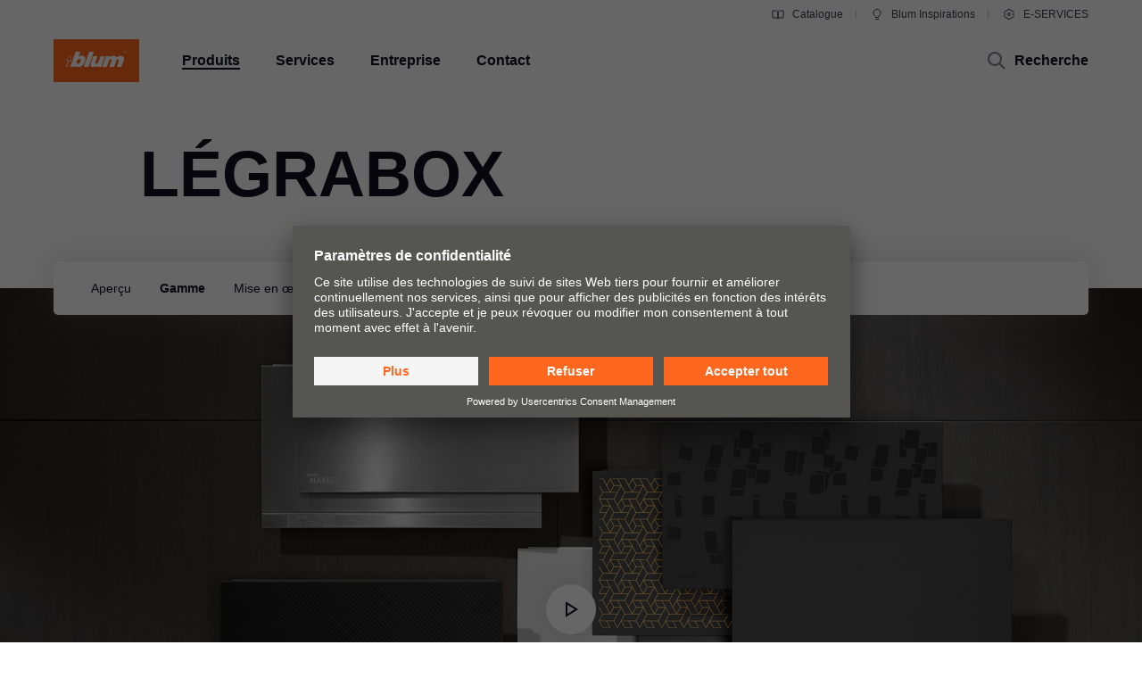

--- FILE ---
content_type: text/html
request_url: https://www.blum.com/be/fr/products/boxsystems/legrabox/programme/
body_size: 44366
content:








				
				
				
					
					
				
				
			    
				
				
				
					
					
				
				
				
				
				
				
					
					
				
				
			    
				
				
				
					
					
				
				
			    


	
	
		
			
				
				
				
				
				
				
				
				
				
				
					
					
			
			
				
			
			
		
	
	
	
		
		
	



		
		
		
		

	
	
	
	
	
	
		
		
			
		
	
	
	
	
	
	
		
	
	
	

		






	
	
	
	
	
		
	
	
	
	
	
	
	
	
	
		
		
	
	
	
		
		
	
	





	
	
	
	
	
		
	
	
	
	
	
	
	
	
	
		
		
	
	
	
		
		
	
	





	
	
	
	
	
		
	
	
	
	
	
	
	
	
	
		
		
	
	
	
		
		
	
	





	
	
	
	
	
		
	
	
	
	
	
	
	
	
	
		
		
	
	
	
		
		
	
	






	
	
	
	
	
	
	
	
	
	
	
	








<!DOCTYPE html>
<html lang="fr-BE">
<head>
<script id="usercentrics-cmp" src="https://app.usercentrics.eu/browser-ui/latest/loader.js" data-settings-id="9NoG3Bt5inrmwY" data-language="fr" async></script>
<title>
Gamme LÉGRABOX | Blum
</title>
<meta charset="UTF-8">
<meta name="viewport" content="width=device-width" />
<!-- Page generated at 29.01.2026 02:57:14 -->
<meta http-equiv="expires" content="Thu, 29 Jan 2026 02:57:14 GMT" />
<link rel="canonical" href="https://www.blum.com/be/fr/products/boxsystems/legrabox/programme/" />
<meta name="keywords" content="Système Box, LÉGRABOX, Box, tiroirs, blocs-tiroirs, métal, coulissement ultra-léger, coulisse corps de meuble, BLUMOTION, pure, free, tiroir, tiroir à l'anglaise, bloc-tiroir, tiroir à l'anglaise, longueurs nominales, classes de charges, couleurs, hauteurs, matériau, matériaux, inox, acier, revêtement mat, coulisse corps de meuble, coulisse tiroir, chariot, coulissement ultra-léger, classes de charges 40 kg et 70 kg, technologie de mouvement, AMBIA-LINE, stabilisation latérale." />
<meta name="description" content="La gamme diversifiée pour les tiroirs métalliques dans différentes hauteurs et longueurs nominales. Concevez des tiroirs pour chaque espace de vie." />
<meta name="category" content="products">
<meta name="apple-mobile-web-app-capable" content="yes">
<meta name="author" content="Julius Blum GmbH">
<meta name="publisher" content="Julius Blum GmbH">
<meta name="content-language" content="fr" >
<meta name="public" content="yes">
<meta name="revisit-after" content="7 days">
<meta name="change_date" content="27 janv. 2026" />
<meta name="robots" content="INDEX,FOLLOW" />
<meta name="exclude_from_searchresult" content="false" />
<meta name="country" content="BE" />
<meta name="language" content="fr" />
<meta name="searchresult_image" content="/corporate/media/bilder/produkte/boxsysteme/legrabox-design/ME18652760_AA_FOT_FO_BAU_-SALL_-AMC_-V1_TableImageLarge.jpg" />
<!--meta name="searchresult_image_generator" content="/corporate/media/bilder/produkte/boxsysteme/legrabox-design/ME18652760_AA_FOT_FO_BAU_-SALL_-AMC_-V1_TableImageLarge.jpg" /-->
<meta name="breadcrumb-path" content="primary-nav-586889 | primary-nav-586909 | primary-nav-587170 | primary-nav-587176">
<meta name="breadcrumb_for_searchresult" content=" <span>Produits</span> <span>Systèmes box</span> <span>LÉGRABOX</span> <span>Gamme</span> " />
<!-- Google Tag Manager -->
<!-- End Google Tag Manager -->
<meta property="og:site_name" content="Julius Blum GmbH">
<meta property="og:url" content="https://www.blum.com/be/fr/products/boxsystems/legrabox/programme/">
<meta property="og:title" content="Gamme LÉGRABOX">
<meta property="og:description" content="La gamme diversifiée pour les tiroirs métalliques dans différentes hauteurs et longueurs nominales. Concevez des tiroirs pour chaque espace de vie.">
<meta property="og:type" content="website">
<meta property="og:determiner" content="auto">
<link rel="shortcut icon" href="/corporate/layout/facelift/images/favicons/favicon.ico.ico?r=4182792">
<link rel="icon" type="image/png" href="/corporate/layout/facelift/images/favicons/favicon-16x16.png.png?r=4182792" sizes="16x16">
<link rel="icon" type="image/png" href="/corporate/layout/facelift/images/favicons/favicon-32x32.png.png?r=4182792" sizes="32x32">
<link rel="manifest" href="/corporate/layout/facelift/images/favicons/site.webmanifest.webmanifest?r=4182792">
<link rel="icon" type="image/png" href="/corporate/layout/facelift/images/favicons/android-chrome-192x192.png.png?r=4182792" sizes="192x192">
<link rel="icon" type="image/png" href="/corporate/layout/facelift/images/favicons/android-chrome-512x512.png.png?r=4182792" sizes="512x512">
<link rel="apple-touch-icon" sizes="57x57" href="/corporate/layout/facelift/images/favicons/apple-touch-icon.png.png?r=4182792">
<link rel="mask-icon" href="/corporate/layout/facelift/images/favicons/safari-pinned-tab.svg.svg?r=4182792" color="#ff671f">
<meta name="application-name" content="Blum">
<meta name="msapplication-TileColor" content="#ff671f">
<meta name="msapplication-TileImage" content="/corporate/layout/facelift/images/favicons/mstile-150x150.png.png?r=4182792">
<link rel="stylesheet" href="/corporate/layout/facelift/css/main.bundle.css.css?4182792" media="all"/>
<script src="/corporate/layout/facelift/js/main.bundle.js.js?4182792" defer="defer"></script>
</head>
<body data-tm-uu="/products/boxsystems/legrabox/programme" class="tm-uu" ><!-- body start -->
<!-- Google Tag Manager (noscript) -->
<script type="text/javascript">
(function(window, document, dataLayerName, id) {
window[dataLayerName]=window[dataLayerName]||[],window[dataLayerName].push({start:(new Date).getTime(),event:"stg.start"});var scripts=document.getElementsByTagName('script')[0],tags=document.createElement('script');
function stgCreateCookie(a,b,c){var d="";if(c){var e=new Date;e.setTime(e.getTime()+24*c*60*60*1e3),d="; expires="+e.toUTCString()}document.cookie=a+"="+b+d+"; path=/"}
var isStgDebug=(window.location.href.match("stg_debug")||document.cookie.match("stg_debug"))&&!window.location.href.match("stg_disable_debug");stgCreateCookie("stg_debug",isStgDebug?1:"",isStgDebug?14:-1);
var qP=[];dataLayerName!=="dataLayer"&&qP.push("data_layer_name="+dataLayerName),isStgDebug&&qP.push("stg_debug");var qPString=qP.length>0?("?"+qP.join("&")):"";
tags.async=!0,tags.src="https://blum.piwik.pro/containers/"+id+".js"+qPString,scripts.parentNode.insertBefore(tags,scripts);
!function(a,n,i){a[n]=a[n]||{};for(var c=0;c<i.length;c++)!function(i){a[n][i]=a[n][i]||{},a[n][i].api=a[n][i].api||function(){var a=[].slice.call(arguments,0);"string"==typeof a[0]&&window[dataLayerName].push({event:n+"."+i+":"+a[0],parameters:[].slice.call(arguments,1)})}}(i[c])}(window,"ppms",["tm","cm"]);
})(window, document, 'dataLayer', '7b6ab9b4-d7c3-441f-b18e-ed6981069117');
</script>
<div class="DetailPageProducts ">
<ul class="A11Y-navigation">
<li>
<a
class="PrimaryButton
A11Y-skipToContentButton"
href="#content"
>

</a>
</li>
</ul>
<div class="PageHeader " []>
<div class="page-header-spacer"></div>
<header class="page-header">
<div class="burger-version">
<a class="logo-holder tm-lc-generic tm-lt-internal " href="/be/fr/" title="Blum">
<img class="company-logo" src="/corporate/layout/facelift/images/ci/logo.svg.svg" loading="eager"
alt="Blum"/>
</a>
<div class="nav-holder">
<button class="search-trigger">
<span class="icon">
<svg height="24" viewBox="0 0 24 24" width="24" xmlns="http://www.w3.org/2000/svg"><g fill="none" fill-rule="evenodd" stroke="currentColor" stroke-width="2"><circle cx="10" cy="10" r="7"/><path d="m15 15 6 6"/></g></svg>
</span>
<span class="text">Recherche</span>
</button>
<div class="separator"></div>
<button class="burger-toggle">
<svg height="24" viewBox="0 0 24 24" width="24" xmlns="http://www.w3.org/2000/svg"><g fill="none" fill-rule="evenodd" stroke="currentColor" stroke-width="2" transform="translate(2 4)"><path d="m17 1h-14z"/><path d="m17 15h-14z"/><path d="m20 8h-20z"/></g></svg>
</button>
<nav class="burger-menu">
<button class="close">
<svg height="24" viewBox="0 0 24 24" width="24" xmlns="http://www.w3.org/2000/svg"><path d="m4 4 16 16m0-16-16 16" fill="none" stroke="currentColor" stroke-width="2"/></svg>
</button>
<div class="level level-1 active" data-node="1">
<div class="links">
<a class="level-1-link tm-lc-generic tm-lt-internal " href="/be/fr/">
<span class="text"></span>
</a>
<button class="sub level-1-sub active "
data-to-node="2.1">
<span class="text">Produits</span>
<span class="icon">
<svg height="24" viewBox="0 0 24 24" width="24" xmlns="http://www.w3.org/2000/svg"><path d="m8 20 7.5-8-7.5-8" fill="none" stroke="currentColor" stroke-width="2"/></svg>
</span>
</button>
<button class="sub level-1-sub"
data-to-node="2.2">
<span class="text">Services</span>
<span class="icon">
<svg height="24" viewBox="0 0 24 24" width="24" xmlns="http://www.w3.org/2000/svg"><path d="m8 20 7.5-8-7.5-8" fill="none" stroke="currentColor" stroke-width="2"/></svg>
</span>
</button>
<button class="sub level-1-sub"
data-to-node="2.3">
<span class="text">Entreprise</span>
<span class="icon">
<svg height="24" viewBox="0 0 24 24" width="24" xmlns="http://www.w3.org/2000/svg"><path d="m8 20 7.5-8-7.5-8" fill="none" stroke="currentColor" stroke-width="2"/></svg>
</span>
</button>
<button class="sub level-1-sub"
data-to-node="2.4">
<span class="text">Contact</span>
<span class="icon">
<svg height="24" viewBox="0 0 24 24" width="24" xmlns="http://www.w3.org/2000/svg"><path d="m8 20 7.5-8-7.5-8" fill="none" stroke="currentColor" stroke-width="2"/></svg>
</span>
</button>
</div>
<div class="meta">
<a class="meta-link tm-lc-generic tm-lt-internal " href="http://publications.blum.com/2024/catalogue/fr/" target="_blank">
<span class="icon">
<svg height="16" viewBox="0 0 16 16" width="16" xmlns="http://www.w3.org/2000/svg"><g fill="none" fill-rule="evenodd" stroke="currentColor"><path d="m2 4h4c1.1045695 0 2 .8954305 2 2v6.0333333.8c.01962483.0261665.01432181.0632876-.01184464.0829125-.02357794.0176834-.05657085.0153387-.07741101-.0055015l-.32495791-.3249579c-.37507276-.3750727-.88378059-.5857864-1.41421356-.5857864h-4.17157288z"/><path d="m7.5 4h4c1.1045695 0 2 .8954305 2 2v6.0333333.8c.0196248.0261665.0143218.0632876-.0118446.0829125-.023578.0176834-.0565709.0153387-.0774111-.0055015l-.3249579-.3249579c-.3750727-.3750727-.8837805-.5857864-1.4142135-.5857864h-4.1715729z" transform="matrix(-1 0 0 1 21.5 0)"/></g></svg>
</span>
Catalogue
</a>
<a class="meta-link tm-lc-generic tm-lt-internal " href="https://www.blum-inspirations.com" target="_blank">
<span class="icon">
<svg height="16" viewBox="0 0 16 16" width="16" xmlns="http://www.w3.org/2000/svg"><g fill="none" fill-rule="evenodd" stroke="currentColor"><path d="m8 2.5c1.1045695 0 2.1045695.44771525 2.8284271 1.17157288.7238576.72385762 1.1715729 1.72385762 1.1715729 2.82842712 0 .7718786-.2184883 1.49275782-.5972955 2.10394107-.4447354.71755441-1.1099905 1.28411722-1.90121477 1.60484853l-.00107401 1.2912104h-3.00048799l-.00018657-1.2907118c-.79160888-.32057894-1.45721665-.88719682-1.90218191-1.60492169-.37896942-.61127417-.59755925-1.3323088-.59755925-2.10436651 0-1.1045695.44771525-2.1045695 1.17157288-2.82842712.72385762-.72385763 1.72385762-1.17157288 2.82842712-1.17157288z"/><path d="m6 13.5h4"/></g></svg>
</span>
Blum Inspirations
</a>
<a class="meta-link tm-lc-generic tm-lt-internal " href="http://e-services.blum.com/" target="_blank">
<span class="icon">
<svg height="16" viewBox="0 0 16 16" width="16" xmlns="http://www.w3.org/2000/svg"><g fill="none" fill-rule="evenodd" stroke="currentColor"><path d="m8 2.5c.46315005 0 .91294513.05716684 1.3426787.16493936l.8664605 1.50830446 1.7388541-.00252597c.6234889.64267934 1.0915689 1.43705361 1.3431998 2.32255493l-.8724285 1.50685161.8726661 1.50576653c-.2515739.88583748-.7197522 1.68050958-1.3434374 2.32339128l-1.7388541-.002526-.8664605 1.5083044c-.42973357.1077726-.87952865.1649394-1.3426787.1649394-.46284444 0-.91235153-.0570914-1.34182799-.1647261l-.86749595-1.5085859-1.73833775.0029359c-.6238509-.6429418-1.09215058-1.4377386-1.34376898-2.32373298l.87266608-1.50576653-.87242851-1.50685161c.25167552-.88565829.71987679-1.68015721 1.3435314-2.32289669l1.73833776.00293592.86749595-1.50858594c.42947646-.10763469.87898355-.16472607 1.34182799-.16472607z"/><circle cx="8" cy="8" r="1.5"/></g></svg>
</span>
E-SERVICES
</a>
</div>
</div>
<button class="back level-2-back"
data-node="2.1"
data-to-node="1"
>
<span class="icon">
<svg height="24" viewBox="0 0 24 24" width="24" xmlns="http://www.w3.org/2000/svg"><path d="m8.5 20 7.5-8-7.5-8" fill="none" stroke="currentColor" stroke-width="2" transform="matrix(-1 0 0 1 24.5 0)"/></svg>
</span>
<span class="text">Produits</span>
</button>
<div class="level level-2" data-node="2.1">
<div class="links">
<button class="sub level-2-sub"
data-to-node="3.1.1">
<span class="text">Nouveautés</span>
<span class="icon">
<svg height="24" viewBox="0 0 24 24" width="24" xmlns="http://www.w3.org/2000/svg"><path d="m8 20 7.5-8-7.5-8" fill="none" stroke="currentColor" stroke-width="2"/></svg>
</span>
</button>
<a class="level-2-link tm-lc-generic tm-lt-internal "
href="/be/fr/products/product-world/">
<span class="text">L’univers des produits Blum</span>
</a>
<button class="sub level-2-sub"
data-to-node="3.1.3">
<span class="text">Systèmes de portes relevables</span>
<span class="icon">
<svg height="24" viewBox="0 0 24 24" width="24" xmlns="http://www.w3.org/2000/svg"><path d="m8 20 7.5-8-7.5-8" fill="none" stroke="currentColor" stroke-width="2"/></svg>
</span>
</button>
<button class="sub level-2-sub"
data-to-node="3.1.4">
<span class="text">Systèmes de charnières</span>
<span class="icon">
<svg height="24" viewBox="0 0 24 24" width="24" xmlns="http://www.w3.org/2000/svg"><path d="m8 20 7.5-8-7.5-8" fill="none" stroke="currentColor" stroke-width="2"/></svg>
</span>
</button>
<button class="sub level-2-sub active "
data-to-node="3.1.5">
<span class="text">Systèmes box</span>
<span class="icon">
<svg height="24" viewBox="0 0 24 24" width="24" xmlns="http://www.w3.org/2000/svg"><path d="m8 20 7.5-8-7.5-8" fill="none" stroke="currentColor" stroke-width="2"/></svg>
</span>
</button>
<button class="sub level-2-sub"
data-to-node="3.1.6">
<span class="text">Systèmes coulissants</span>
<span class="icon">
<svg height="24" viewBox="0 0 24 24" width="24" xmlns="http://www.w3.org/2000/svg"><path d="m8 20 7.5-8-7.5-8" fill="none" stroke="currentColor" stroke-width="2"/></svg>
</span>
</button>
<button class="sub level-2-sub"
data-to-node="3.1.7">
<span class="text">Systèmes Pocket</span>
<span class="icon">
<svg height="24" viewBox="0 0 24 24" width="24" xmlns="http://www.w3.org/2000/svg"><path d="m8 20 7.5-8-7.5-8" fill="none" stroke="currentColor" stroke-width="2"/></svg>
</span>
</button>
<button class="sub level-2-sub"
data-to-node="3.1.8">
<span class="text">Systèmes d'aménagement intérieur</span>
<span class="icon">
<svg height="24" viewBox="0 0 24 24" width="24" xmlns="http://www.w3.org/2000/svg"><path d="m8 20 7.5-8-7.5-8" fill="none" stroke="currentColor" stroke-width="2"/></svg>
</span>
</button>
<button class="sub level-2-sub"
data-to-node="3.1.9">
<span class="text">Systèmes électroniques</span>
<span class="icon">
<svg height="24" viewBox="0 0 24 24" width="24" xmlns="http://www.w3.org/2000/svg"><path d="m8 20 7.5-8-7.5-8" fill="none" stroke="currentColor" stroke-width="2"/></svg>
</span>
</button>
<button class="sub level-2-sub"
data-to-node="3.1.10">
<span class="text">Technologies de mouvement</span>
<span class="icon">
<svg height="24" viewBox="0 0 24 24" width="24" xmlns="http://www.w3.org/2000/svg"><path d="m8 20 7.5-8-7.5-8" fill="none" stroke="currentColor" stroke-width="2"/></svg>
</span>
</button>
<button class="sub level-2-sub"
data-to-node="3.1.11">
<span class="text">Applications pour meubles</span>
<span class="icon">
<svg height="24" viewBox="0 0 24 24" width="24" xmlns="http://www.w3.org/2000/svg"><path d="m8 20 7.5-8-7.5-8" fill="none" stroke="currentColor" stroke-width="2"/></svg>
</span>
</button>
<button class="sub level-2-sub"
data-to-node="3.1.12">
<span class="text">Autres produits</span>
<span class="icon">
<svg height="24" viewBox="0 0 24 24" width="24" xmlns="http://www.w3.org/2000/svg"><path d="m8 20 7.5-8-7.5-8" fill="none" stroke="currentColor" stroke-width="2"/></svg>
</span>
</button>
<button class="sub level-2-sub"
data-to-node="3.1.13">
<span class="text">Aides de montage</span>
<span class="icon">
<svg height="24" viewBox="0 0 24 24" width="24" xmlns="http://www.w3.org/2000/svg"><path d="m8 20 7.5-8-7.5-8" fill="none" stroke="currentColor" stroke-width="2"/></svg>
</span>
</button>
</div>
</div>
<button class="back level-2-back"
data-node="2.2"
data-to-node="1"
>
<span class="icon">
<svg height="24" viewBox="0 0 24 24" width="24" xmlns="http://www.w3.org/2000/svg"><path d="m8.5 20 7.5-8-7.5-8" fill="none" stroke="currentColor" stroke-width="2" transform="matrix(-1 0 0 1 24.5 0)"/></svg>
</span>
<span class="text">Services</span>
</button>
<div class="level level-2" data-node="2.2">
<div class="links">
<a class="level-2-link tm-lc-generic tm-lt-internal "
href="/be/fr/services/overview/">
<span class="text">Aperçu</span>
</a>
<button class="sub level-2-sub"
data-to-node="3.2.2">
<span class="text">Planification, construction & sélection de produits</span>
<span class="icon">
<svg height="24" viewBox="0 0 24 24" width="24" xmlns="http://www.w3.org/2000/svg"><path d="m8 20 7.5-8-7.5-8" fill="none" stroke="currentColor" stroke-width="2"/></svg>
</span>
</button>
<button class="sub level-2-sub"
data-to-node="3.2.3">
<span class="text">Achat & commande</span>
<span class="icon">
<svg height="24" viewBox="0 0 24 24" width="24" xmlns="http://www.w3.org/2000/svg"><path d="m8 20 7.5-8-7.5-8" fill="none" stroke="currentColor" stroke-width="2"/></svg>
</span>
</button>
<button class="sub level-2-sub"
data-to-node="3.2.4">
<span class="text">Emballage & logistique</span>
<span class="icon">
<svg height="24" viewBox="0 0 24 24" width="24" xmlns="http://www.w3.org/2000/svg"><path d="m8 20 7.5-8-7.5-8" fill="none" stroke="currentColor" stroke-width="2"/></svg>
</span>
</button>
<button class="sub level-2-sub"
data-to-node="3.2.5">
<span class="text">Production & fabrication</span>
<span class="icon">
<svg height="24" viewBox="0 0 24 24" width="24" xmlns="http://www.w3.org/2000/svg"><path d="m8 20 7.5-8-7.5-8" fill="none" stroke="currentColor" stroke-width="2"/></svg>
</span>
</button>
<button class="sub level-2-sub"
data-to-node="3.2.6">
<span class="text">Montage & réglage</span>
<span class="icon">
<svg height="24" viewBox="0 0 24 24" width="24" xmlns="http://www.w3.org/2000/svg"><path d="m8 20 7.5-8-7.5-8" fill="none" stroke="currentColor" stroke-width="2"/></svg>
</span>
</button>
<button class="sub level-2-sub"
data-to-node="3.2.7">
<span class="text">Commercialisation</span>
<span class="icon">
<svg height="24" viewBox="0 0 24 24" width="24" xmlns="http://www.w3.org/2000/svg"><path d="m8 20 7.5-8-7.5-8" fill="none" stroke="currentColor" stroke-width="2"/></svg>
</span>
</button>
<button class="sub level-2-sub"
data-to-node="3.2.8">
<span class="text">Services pour architectes d'intérieur</span>
<span class="icon">
<svg height="24" viewBox="0 0 24 24" width="24" xmlns="http://www.w3.org/2000/svg"><path d="m8 20 7.5-8-7.5-8" fill="none" stroke="currentColor" stroke-width="2"/></svg>
</span>
</button>
<a class="level-2-link tm-lc-generic tm-lt-internal "
href="/be/fr/services/faq/">
<span class="text">Foire aux questions</span>
</a>
</div>
<a class="teaser tm-lc-generic tm-lt-internal " href="/be/fr/services/overview/">
<div class="image">
<picture class="ContentImage image">
<source srcset="/images/409/307/4179068/corporate/media/bilder/services/services-overview/keyvisual-services_4:3.jpg" media="(min-width: 1601px)"/>
<source srcset="/images/374/281/4179068/corporate/media/bilder/services/services-overview/keyvisual-services_4:3.jpg" media="(min-width: 1281px)"/>
<source srcset="/images/339/255/4179068/corporate/media/bilder/services/services-overview/keyvisual-services_4:3.jpg" media="(min-width: 961px)"/>
<source srcset="/images/244/183/4179068/corporate/media/bilder/services/services-overview/keyvisual-services_4:3.jpg" media="(min-width: 601px)"/>
<img srcset="/images/560/258/4179068/corporate/media/bilder/services/services-overview/keyvisual-services_4:3.jpg" src="/images/560/258/4179068/corporate/media/bilder/services/services-overview/keyvisual-services_4:3.jpg" alt="Un homme touche une clé numérique pour accéder au monde de services Blum."/>
</picture>
<span class="TeaserLabel">
Aperçu
</span>
<button
class="IconButton IconButton--type-secondary
cta"
>
<svg height="24" viewBox="0 0 24 24" width="24" xmlns="http://www.w3.org/2000/svg"><path d="m13.5 5 7 7-7 7m-11.5-7h18" fill="none" stroke="currentColor" stroke-width="2"/></svg>
</button>
</div>
<span class="content">
<div class="title">Les services de Blum</div>
<p class="copytext">Que ce soit en personne ou par voie numérique, nous proposons une large gamme de services pour les menuisiers-ébénistes, l’industrie du meuble et le commerce spécialisé des ferrures.</p>
</span>
</a>
</div>
<button class="back level-2-back"
data-node="2.3"
data-to-node="1"
>
<span class="icon">
<svg height="24" viewBox="0 0 24 24" width="24" xmlns="http://www.w3.org/2000/svg"><path d="m8.5 20 7.5-8-7.5-8" fill="none" stroke="currentColor" stroke-width="2" transform="matrix(-1 0 0 1 24.5 0)"/></svg>
</span>
<span class="text">Entreprise</span>
</button>
<div class="level level-2" data-node="2.3">
<div class="links">
<a class="level-2-link tm-lc-generic tm-lt-internal "
href="/be/fr/company/about-blum/">
<span class="text">À propos de Blum</span>
</a>
<a class="level-2-link tm-lc-generic tm-lt-internal "
href="/be/fr/company/facts-figures/">
<span class="text">Chiffres & faits</span>
</a>
<a class="level-2-link tm-lc-generic tm-lt-internal "
href="/be/fr/company/locations/">
<span class="text">Sites</span>
</a>
<button class="sub level-2-sub"
data-to-node="3.3.4">
<span class="text">Qualité & innovation</span>
<span class="icon">
<svg height="24" viewBox="0 0 24 24" width="24" xmlns="http://www.w3.org/2000/svg"><path d="m8 20 7.5-8-7.5-8" fill="none" stroke="currentColor" stroke-width="2"/></svg>
</span>
</button>
<a class="level-2-link tm-lc-generic tm-lt-internal "
href="/be/fr/company/sustainability/new/overview/">
<span class="text">Durabilité</span>
</a>
<a class="level-2-link tm-lc-generic tm-lt-internal "
href="/be/fr/company/working-for-blum/">
<span class="text">Travailler chez Blum</span>
</a>
<a class="level-2-link tm-lc-generic tm-lt-internal "
href="/be/fr/company/compliance/">
<span class="text">Compliance</span>
</a>
<a class="level-2-link tm-lc-generic tm-lt-internal "
href="/be/fr/company/education/">
<span class="text">Formation</span>
</a>
<button class="sub level-2-sub"
data-to-node="3.3.9">
<span class="text">Dates de salons</span>
<span class="icon">
<svg height="24" viewBox="0 0 24 24" width="24" xmlns="http://www.w3.org/2000/svg"><path d="m8 20 7.5-8-7.5-8" fill="none" stroke="currentColor" stroke-width="2"/></svg>
</span>
</button>
<a class="level-2-link tm-lc-generic tm-lt-internal "
href="/be/fr/company/press/">
<span class="text">Presse</span>
</a>
</div>
<a class="teaser tm-lc-generic tm-lt-internal " href="/be/fr/company/about-blum/">
<div class="image">
<picture class="ContentImage image">
<source srcset="/images/409/307/4183694/corporate/media/bilder/produkte/boxsysteme/lbx0458_ab_fot_fo_bau_-sall_-apr6i_-v1_4:3.jpg" media="(min-width: 1601px)"/>
<source srcset="/images/374/281/4183694/corporate/media/bilder/produkte/boxsysteme/lbx0458_ab_fot_fo_bau_-sall_-apr6i_-v1_4:3.jpg" media="(min-width: 1281px)"/>
<source srcset="/images/339/255/4183694/corporate/media/bilder/produkte/boxsysteme/lbx0458_ab_fot_fo_bau_-sall_-apr6i_-v1_4:3.jpg" media="(min-width: 961px)"/>
<source srcset="/images/244/183/4183694/corporate/media/bilder/produkte/boxsysteme/lbx0458_ab_fot_fo_bau_-sall_-apr6i_-v1_4:3.jpg" media="(min-width: 601px)"/>
<img srcset="/images/560/258/4183694/corporate/media/bilder/produkte/boxsysteme/lbx0458_ab_fot_fo_bau_-sall_-apr6i_-v1_4:3.jpg" src="/images/560/258/4183694/corporate/media/bilder/produkte/boxsysteme/lbx0458_ab_fot_fo_bau_-sall_-apr6i_-v1_4:3.jpg" />
</picture>
<span class="TeaserLabel">
Aperçu
</span>
<button
class="IconButton IconButton--type-secondary
cta"
>
<svg height="24" viewBox="0 0 24 24" width="24" xmlns="http://www.w3.org/2000/svg"><path d="m13.5 5 7 7-7 7m-11.5-7h18" fill="none" stroke="currentColor" stroke-width="2"/></svg>
</button>
</div>
<span class="content">
<div class="title">moving ideas de Blum</div>
<p class="copytext">Blum est l’un des leaders mondiaux dans la fabrication de ferrures pour les cuisines et les meubles de qualité, pour le confort et la qualité de l’habitat.</p>
</span>
</a>
</div>
<button class="back level-2-back"
data-node="2.4"
data-to-node="1"
>
<span class="icon">
<svg height="24" viewBox="0 0 24 24" width="24" xmlns="http://www.w3.org/2000/svg"><path d="m8.5 20 7.5-8-7.5-8" fill="none" stroke="currentColor" stroke-width="2" transform="matrix(-1 0 0 1 24.5 0)"/></svg>
</span>
<span class="text">Contact</span>
</button>
<div class="level level-2" data-node="2.4">
<div class="links">
<a class="level-2-link tm-lc-generic tm-lt-internal "
href="/be/fr/contact/contact-persons/">
<span class="text">Interlocuteurs</span>
</a>
<a class="level-2-link tm-lc-generic tm-lt-internal "
href="/be/fr/contact/forms/">
<span class="text">Formulaire de contact</span>
</a>
<a class="level-2-link tm-lc-generic tm-lt-internal "
href="/be/fr/contact/sales-offices/">
<span class="text">Sites de distribution</span>
</a>
<a class="level-2-link tm-lc-generic tm-lt-internal "
href="/be/fr/contact/production-sites/">
<span class="text">Sites de production</span>
</a>
<a class="level-2-link tm-lc-generic tm-lt-internal "
href="/be/fr/contact/showrooms-worldwide/">
<span class="text">Showrooms dans le monde entier</span>
</a>
</div>
<a class="teaser tm-lc-generic tm-lt-internal " href="/be/fr/contact/contact-persons/">
<div class="image">
<picture class="ContentImage image">
<source srcset="/images/409/307/4183710/corporate/media/bilder/unternehmen/img1094_aa_fot_fo_bau_-sall_-apr6i_-v1_4:3.jpg" media="(min-width: 1601px)"/>
<source srcset="/images/374/281/4183710/corporate/media/bilder/unternehmen/img1094_aa_fot_fo_bau_-sall_-apr6i_-v1_4:3.jpg" media="(min-width: 1281px)"/>
<source srcset="/images/339/255/4183710/corporate/media/bilder/unternehmen/img1094_aa_fot_fo_bau_-sall_-apr6i_-v1_4:3.jpg" media="(min-width: 961px)"/>
<source srcset="/images/244/183/4183710/corporate/media/bilder/unternehmen/img1094_aa_fot_fo_bau_-sall_-apr6i_-v1_4:3.jpg" media="(min-width: 601px)"/>
<img srcset="/images/560/258/4183710/corporate/media/bilder/unternehmen/img1094_aa_fot_fo_bau_-sall_-apr6i_-v1_4:3.jpg" src="/images/560/258/4183710/corporate/media/bilder/unternehmen/img1094_aa_fot_fo_bau_-sall_-apr6i_-v1_4:3.jpg" />
</picture>
<span class="TeaserLabel">
Aperçu
</span>
<button
class="IconButton IconButton--type-secondary
cta"
>
<svg height="24" viewBox="0 0 24 24" width="24" xmlns="http://www.w3.org/2000/svg"><path d="m13.5 5 7 7-7 7m-11.5-7h18" fill="none" stroke="currentColor" stroke-width="2"/></svg>
</button>
</div>
<span class="content">
<div class="title">Interlocuteurs</div>
<p class="copytext">Le service commence par une grande qualité de conseil - nous sommes là pour vous accompagner.</p>
</span>
</a>
</div>
<button class="back level-3-back"
data-node="3.1.1"
data-to-node="2.1"
>
<span class="icon">
<svg height="24" viewBox="0 0 24 24" width="24" xmlns="http://www.w3.org/2000/svg"><path d="m8.5 20 7.5-8-7.5-8" fill="none" stroke="currentColor" stroke-width="2" transform="matrix(-1 0 0 1 24.5 0)"/></svg>
</span>
<span class="text">Nouveautés</span>
</button>
<div class="level level-3" data-node="3.1.1">
<div class="teasers teaser-grid">
<a class="grid-teaser type-1-1 tm-lc-generic tm-lt-internal "
href="/be/fr/products/electronic-systems/amperos-ac/overview/" id="586905-1757517">
<span class="foreground">
<span class="title">AMPEROS AC de Blum – Alimentation électrique dans le meuble</span>
<span class="description">Blum AMPEROS AC – Une prise de courant parfaitement intégrée dans les tiroirs et blocs-tiroirs du meuble. Une énergie parfaitement dissimulée. </span>
<span class="icon">
<svg height="24" viewBox="0 0 24 24" width="24" xmlns="http://www.w3.org/2000/svg"><path d="m13.5 5 7 7-7 7m-11.5-7h18" fill="none" stroke="currentColor" stroke-width="2"/></svg>
</span>
</span>
<picture class="ContentImage background">
<source srcset="/images/311/311/4184278/corporate/media/bilder/produkte/elektronische-systeme/amperos-ac/amperos0083_qu_1:1.jpg" media="(min-width: 1601px)"/>
<source srcset="/images/283/283/4184278/corporate/media/bilder/produkte/elektronische-systeme/amperos-ac/amperos0083_qu_1:1.jpg" media="(min-width: 1281px)"/>
<source srcset="/images/396/396/4184278/corporate/media/bilder/produkte/elektronische-systeme/amperos-ac/amperos0083_qu_1:1.jpg" media="(min-width: 961px)"/>
<source srcset="/images/251/251/4184278/corporate/media/bilder/produkte/elektronische-systeme/amperos-ac/amperos0083_qu_1:1.jpg" media="(min-width: 601px)"/>
<img srcset="/images/560/560/4184278/corporate/media/bilder/produkte/elektronische-systeme/amperos-ac/amperos0083_qu_1:1.jpg" src="/images/560/560/4184278/corporate/media/bilder/produkte/elektronische-systeme/amperos-ac/amperos0083_qu_1:1.jpg" />
</picture>
</a>
<a class="grid-teaser type-9-16 tm-lc-generic tm-lt-internal "
href="/be/fr/products/hingesystems/hinges-onyx/overview/" id="586905-1640302">
<span class="foreground">
<span class="title">Résolument tendance : les charnières en Noir onyx de Blum</span>
<span class="description">Plus de possibilités de conception : des charnières pour meuble en Noir onyx pour les surfaces à la fois sombres et claires dans tous les espaces de vie.</span>
<span class="icon">
<svg height="24" viewBox="0 0 24 24" width="24" xmlns="http://www.w3.org/2000/svg"><path d="m13.5 5 7 7-7 7m-11.5-7h18" fill="none" stroke="currentColor" stroke-width="2"/></svg>
</span>
</span>
<picture class="ContentImage background">
<source srcset="/images/311/553/4177888/corporate/media/bilder/produkte/scharniersysteme/scharniersysteme-dummys/onyx-%C3%BCbersicht-stagebild_9:16.png" media="(min-width: 1601px)"/>
<source srcset="/images/283/502/4177888/corporate/media/bilder/produkte/scharniersysteme/scharniersysteme-dummys/onyx-%C3%BCbersicht-stagebild_9:16.png" media="(min-width: 1281px)"/>
<source srcset="/images/396/704/4177888/corporate/media/bilder/produkte/scharniersysteme/scharniersysteme-dummys/onyx-%C3%BCbersicht-stagebild_9:16.png" media="(min-width: 961px)"/>
<source srcset="/images/251/446/4177888/corporate/media/bilder/produkte/scharniersysteme/scharniersysteme-dummys/onyx-%C3%BCbersicht-stagebild_9:16.png" media="(min-width: 601px)"/>
<img srcset="/images/560/996/4177888/corporate/media/bilder/produkte/scharniersysteme/scharniersysteme-dummys/onyx-%C3%BCbersicht-stagebild_9:16.png" src="/images/560/996/4177888/corporate/media/bilder/produkte/scharniersysteme/scharniersysteme-dummys/onyx-%C3%BCbersicht-stagebild_9:16.png" />
</picture>
</a>
<a class="grid-teaser type-9-16 tm-lc-generic tm-lt-internal "
href="/be/fr/landingpages/products/assembly-devices/ecodrill/" id="586905-1621232">
<span class="foreground">
<span class="title">Le nouvel ECODRILL : aide de montage pratique des charnières Blum.</span>
<span class="description">L’outil indispensable pour la transformation rapide et précise des charnières Blum dans l’atelier et sur le chantier.</span>
<span class="icon">
<svg height="24" viewBox="0 0 24 24" width="24" xmlns="http://www.w3.org/2000/svg"><path d="m13.5 5 7 7-7 7m-11.5-7h18" fill="none" stroke="currentColor" stroke-width="2"/></svg>
</span>
</span>
<picture class="ContentImage background">
<source srcset="/images/311/553/4180768/corporate/media/bilder/produkte/verarbeitungshilfen/ecodrill/2024_05_ecodrill_keyvisual_rz1_dsc_1030_9:16.jpg" media="(min-width: 1601px)"/>
<source srcset="/images/283/502/4180768/corporate/media/bilder/produkte/verarbeitungshilfen/ecodrill/2024_05_ecodrill_keyvisual_rz1_dsc_1030_9:16.jpg" media="(min-width: 1281px)"/>
<source srcset="/images/396/704/4180768/corporate/media/bilder/produkte/verarbeitungshilfen/ecodrill/2024_05_ecodrill_keyvisual_rz1_dsc_1030_9:16.jpg" media="(min-width: 961px)"/>
<source srcset="/images/251/446/4180768/corporate/media/bilder/produkte/verarbeitungshilfen/ecodrill/2024_05_ecodrill_keyvisual_rz1_dsc_1030_9:16.jpg" media="(min-width: 601px)"/>
<img srcset="/images/560/996/4180768/corporate/media/bilder/produkte/verarbeitungshilfen/ecodrill/2024_05_ecodrill_keyvisual_rz1_dsc_1030_9:16.jpg" src="/images/560/996/4180768/corporate/media/bilder/produkte/verarbeitungshilfen/ecodrill/2024_05_ecodrill_keyvisual_rz1_dsc_1030_9:16.jpg" />
</picture>
</a>
<a class="grid-teaser type-1-1 tm-lc-generic tm-lt-internal "
href="/be/fr/products/liftsystems/overview/" id="586905-1559975">
<span class="foreground">
<span class="title">AVENTOS, une mise en scène innovante des ferrures pour porte relevable</span>
<span class="description">Mettre en scène avec brio des armoires colonnes et des meubles hauts grâce aux ferrures pour porte relevable de Blum</span>
<span class="icon">
<svg height="24" viewBox="0 0 24 24" width="24" xmlns="http://www.w3.org/2000/svg"><path d="m13.5 5 7 7-7 7m-11.5-7h18" fill="none" stroke="currentColor" stroke-width="2"/></svg>
</span>
</span>
<picture class="ContentImage background">
<source srcset="/images/311/311/4176558/corporate/media/bilder/produkte/klappensysteme/aventos-top/me10826804_all_src_1:1.jpg" media="(min-width: 1601px)"/>
<source srcset="/images/283/283/4176558/corporate/media/bilder/produkte/klappensysteme/aventos-top/me10826804_all_src_1:1.jpg" media="(min-width: 1281px)"/>
<source srcset="/images/396/396/4176558/corporate/media/bilder/produkte/klappensysteme/aventos-top/me10826804_all_src_1:1.jpg" media="(min-width: 961px)"/>
<source srcset="/images/251/251/4176558/corporate/media/bilder/produkte/klappensysteme/aventos-top/me10826804_all_src_1:1.jpg" media="(min-width: 601px)"/>
<img srcset="/images/560/560/4176558/corporate/media/bilder/produkte/klappensysteme/aventos-top/me10826804_all_src_1:1.jpg" src="/images/560/560/4176558/corporate/media/bilder/produkte/klappensysteme/aventos-top/me10826804_all_src_1:1.jpg" />
</picture>
</a>
<a class="grid-teaser type-1-1 tm-lc-generic tm-lt-internal "
href="https://www.blum.com/revego/fr-be" id="586905-a626fa70-edb7-4840-b420-28797deaeae9">
<span class="foreground">
<span class="title">REVEGO</span>
<span class="description">Systèmes Pocket pour de nouveaux concepts d’espace</span>
<span class="icon">
<svg height="24" viewBox="0 0 24 24" width="24" xmlns="http://www.w3.org/2000/svg"><path d="m13.5 5 7 7-7 7m-11.5-7h18" fill="none" stroke="currentColor" stroke-width="2"/></svg>
</span>
</span>
<picture class="ContentImage background">
<source srcset="/images/311/311/4183793/corporate/media/bilder/produkte/pocketsysteme/blum_revego_me-25342742_1:1.jpg" media="(min-width: 1601px)"/>
<source srcset="/images/283/283/4183793/corporate/media/bilder/produkte/pocketsysteme/blum_revego_me-25342742_1:1.jpg" media="(min-width: 1281px)"/>
<source srcset="/images/396/396/4183793/corporate/media/bilder/produkte/pocketsysteme/blum_revego_me-25342742_1:1.jpg" media="(min-width: 961px)"/>
<source srcset="/images/251/251/4183793/corporate/media/bilder/produkte/pocketsysteme/blum_revego_me-25342742_1:1.jpg" media="(min-width: 601px)"/>
<img srcset="/images/560/560/4183793/corporate/media/bilder/produkte/pocketsysteme/blum_revego_me-25342742_1:1.jpg" src="/images/560/560/4183793/corporate/media/bilder/produkte/pocketsysteme/blum_revego_me-25342742_1:1.jpg" />
</picture>
</a>
<a class="grid-teaser type-1-1 tm-lc-generic tm-lt-internal "
href="/be/fr/products/liftsystems/aventos-hki/programme/" id="586905-1434221">
<span class="foreground">
<span class="title">AVENTOS HKi</span>
<span class="description">La ferrure intégrée pour porte relevable pivotante se fond dans le meuble, pour des idées de meubles de qualité.</span>
<span class="icon">
<svg height="24" viewBox="0 0 24 24" width="24" xmlns="http://www.w3.org/2000/svg"><path d="m13.5 5 7 7-7 7m-11.5-7h18" fill="none" stroke="currentColor" stroke-width="2"/></svg>
</span>
</span>
<picture class="ContentImage background">
<source srcset="/images/311/311/4183735/corporate/media/bilder/produkte/klappensysteme/aventos-hki/Blum-AVENTOS-HKi-ME44188536_1:1.jpg" media="(min-width: 1601px)"/>
<source srcset="/images/283/283/4183735/corporate/media/bilder/produkte/klappensysteme/aventos-hki/Blum-AVENTOS-HKi-ME44188536_1:1.jpg" media="(min-width: 1281px)"/>
<source srcset="/images/396/396/4183735/corporate/media/bilder/produkte/klappensysteme/aventos-hki/Blum-AVENTOS-HKi-ME44188536_1:1.jpg" media="(min-width: 961px)"/>
<source srcset="/images/251/251/4183735/corporate/media/bilder/produkte/klappensysteme/aventos-hki/Blum-AVENTOS-HKi-ME44188536_1:1.jpg" media="(min-width: 601px)"/>
<img srcset="/images/560/560/4183735/corporate/media/bilder/produkte/klappensysteme/aventos-hki/Blum-AVENTOS-HKi-ME44188536_1:1.jpg" src="/images/560/560/4183735/corporate/media/bilder/produkte/klappensysteme/aventos-hki/Blum-AVENTOS-HKi-ME44188536_1:1.jpg" />
</picture>
</a>
<a class="grid-teaser type-3-4 tm-lc-generic tm-lt-internal "
href="/be/fr/products/boxsystems/merivobox/overview/" id="586905-1180121">
<span class="foreground">
<span class="title">MERIVOBOX</span>
<span class="description">Mise en œuvre facile, grande diversité. La plateforme Box pour vos idées.</span>
<span class="icon">
<svg height="24" viewBox="0 0 24 24" width="24" xmlns="http://www.w3.org/2000/svg"><path d="m13.5 5 7 7-7 7m-11.5-7h18" fill="none" stroke="currentColor" stroke-width="2"/></svg>
</span>
</span>
<picture class="ContentImage background">
<source srcset="/images/311/415/4167850/corporate/media/bilder/unternehmen/presse/interzum2019/blum_merivobox_mvx0011_3:4.jpg" media="(min-width: 1601px)"/>
<source srcset="/images/283/377/4167850/corporate/media/bilder/unternehmen/presse/interzum2019/blum_merivobox_mvx0011_3:4.jpg" media="(min-width: 1281px)"/>
<source srcset="/images/396/528/4167850/corporate/media/bilder/unternehmen/presse/interzum2019/blum_merivobox_mvx0011_3:4.jpg" media="(min-width: 961px)"/>
<source srcset="/images/251/334/4167850/corporate/media/bilder/unternehmen/presse/interzum2019/blum_merivobox_mvx0011_3:4.jpg" media="(min-width: 601px)"/>
<img srcset="/images/560/747/4167850/corporate/media/bilder/unternehmen/presse/interzum2019/blum_merivobox_mvx0011_3:4.jpg" src="/images/560/747/4167850/corporate/media/bilder/unternehmen/presse/interzum2019/blum_merivobox_mvx0011_3:4.jpg" />
</picture>
</a>
<a class="grid-teaser type-3-4 tm-lc-generic tm-lt-internal "
href="/be/fr/products/hingesystems/clip-top-blumotion-onyx/overview/" id="586905-3392">
<span class="foreground">
<span class="title">Charnière en Noir onyx</span>
<span class="description">Élégant design pour les meubles sombres grâce au système de charnières en Noir Onyx</span>
<span class="icon">
<svg height="24" viewBox="0 0 24 24" width="24" xmlns="http://www.w3.org/2000/svg"><path d="m13.5 5 7 7-7 7m-11.5-7h18" fill="none" stroke="currentColor" stroke-width="2"/></svg>
</span>
</span>
<picture class="ContentImage background">
<source srcset="/images/311/415/4184464/corporate/media/bilder/produkte/scharniersysteme/clp0476_aa_fot_fo_bau_-sall_-apr6i_-v1_3:4.jpg" media="(min-width: 1601px)"/>
<source srcset="/images/283/377/4184464/corporate/media/bilder/produkte/scharniersysteme/clp0476_aa_fot_fo_bau_-sall_-apr6i_-v1_3:4.jpg" media="(min-width: 1281px)"/>
<source srcset="/images/396/528/4184464/corporate/media/bilder/produkte/scharniersysteme/clp0476_aa_fot_fo_bau_-sall_-apr6i_-v1_3:4.jpg" media="(min-width: 961px)"/>
<source srcset="/images/251/334/4184464/corporate/media/bilder/produkte/scharniersysteme/clp0476_aa_fot_fo_bau_-sall_-apr6i_-v1_3:4.jpg" media="(min-width: 601px)"/>
<img srcset="/images/560/747/4184464/corporate/media/bilder/produkte/scharniersysteme/clp0476_aa_fot_fo_bau_-sall_-apr6i_-v1_3:4.jpg" src="/images/560/747/4184464/corporate/media/bilder/produkte/scharniersysteme/clp0476_aa_fot_fo_bau_-sall_-apr6i_-v1_3:4.jpg" alt="Charnière CLIP top BLUMOTION de Blum en Noir onyx"/>
</picture>
</a>
</div>
</div>
<button class="back level-3-back"
data-node="3.1.3"
data-to-node="2.1"
>
<span class="icon">
<svg height="24" viewBox="0 0 24 24" width="24" xmlns="http://www.w3.org/2000/svg"><path d="m8.5 20 7.5-8-7.5-8" fill="none" stroke="currentColor" stroke-width="2" transform="matrix(-1 0 0 1 24.5 0)"/></svg>
</span>
<span class="text">Systèmes de portes relevables</span>
</button>
<div class="level level-3" data-node="3.1.3">
<div class="teasers">
<div class="level-3-primary-links">
<a class="teaser level-3-teaser overview tm-lc-generic tm-lt-internal "
href="/be/fr/products/liftsystems/overview/"
data-id="1559974"
>
<div class="image">
<picture class="ContentImage image">
<source srcset="/images/409/307/4181879/corporate/media/bilder/produkte/klappensysteme/aventos-top/me96878552_aa_fot_fo_bau_-sall_-amc_-v1_4:3.jpg" media="(min-width: 1601px)"/>
<source srcset="/images/374/281/4181879/corporate/media/bilder/produkte/klappensysteme/aventos-top/me96878552_aa_fot_fo_bau_-sall_-amc_-v1_4:3.jpg" media="(min-width: 1281px)"/>
<source srcset="/images/339/255/4181879/corporate/media/bilder/produkte/klappensysteme/aventos-top/me96878552_aa_fot_fo_bau_-sall_-amc_-v1_4:3.jpg" media="(min-width: 961px)"/>
<source srcset="/images/244/183/4181879/corporate/media/bilder/produkte/klappensysteme/aventos-top/me96878552_aa_fot_fo_bau_-sall_-amc_-v1_4:3.jpg" media="(min-width: 601px)"/>
<img srcset="/images/560/258/4181879/corporate/media/bilder/produkte/klappensysteme/aventos-top/me96878552_aa_fot_fo_bau_-sall_-amc_-v1_4:3.jpg" src="/images/560/258/4181879/corporate/media/bilder/produkte/klappensysteme/aventos-top/me96878552_aa_fot_fo_bau_-sall_-amc_-v1_4:3.jpg" />
</picture>
<button
class="IconButton IconButton--type-secondary
cta"
>
<svg height="24" viewBox="0 0 24 24" width="24" xmlns="http://www.w3.org/2000/svg"><path d="m13.5 5 7 7-7 7m-11.5-7h18" fill="none" stroke="currentColor" stroke-width="2"/></svg>
</button>
</div>
<div class="title">AVENTOS, une mise en scène innovante des ferrures pour porte relevable</div>
<p class="copytext">Mettre en scène avec brio des armoires colonnes et des meubles hauts grâce aux ferrures pour porte relevable de Blum</p>
</a>
<a class="teaser level-3-teaser tm-lc-generic tm-lt-internal "
href="/be/fr/products/liftsystems/aventos-hki/programme/"
data-id="1434217"
>
<div class="image">
<picture class="ContentImage image">
<source srcset="/images/409/307/4183735/corporate/media/bilder/produkte/klappensysteme/aventos-hki/Blum-AVENTOS-HKi-ME44188536_4:3.jpg" media="(min-width: 1601px)"/>
<source srcset="/images/374/281/4183735/corporate/media/bilder/produkte/klappensysteme/aventos-hki/Blum-AVENTOS-HKi-ME44188536_4:3.jpg" media="(min-width: 1281px)"/>
<source srcset="/images/339/255/4183735/corporate/media/bilder/produkte/klappensysteme/aventos-hki/Blum-AVENTOS-HKi-ME44188536_4:3.jpg" media="(min-width: 961px)"/>
<source srcset="/images/244/183/4183735/corporate/media/bilder/produkte/klappensysteme/aventos-hki/Blum-AVENTOS-HKi-ME44188536_4:3.jpg" media="(min-width: 601px)"/>
<img srcset="/images/560/258/4183735/corporate/media/bilder/produkte/klappensysteme/aventos-hki/Blum-AVENTOS-HKi-ME44188536_4:3.jpg" src="/images/560/258/4183735/corporate/media/bilder/produkte/klappensysteme/aventos-hki/Blum-AVENTOS-HKi-ME44188536_4:3.jpg" />
</picture>
<button
class="IconButton IconButton--type-secondary
cta"
>
<svg height="24" viewBox="0 0 24 24" width="24" xmlns="http://www.w3.org/2000/svg"><path d="m13.5 5 7 7-7 7m-11.5-7h18" fill="none" stroke="currentColor" stroke-width="2"/></svg>
</button>
</div>
<div class="title">AVENTOS HKi</div>
</a>
<a class="teaser level-3-teaser tm-lc-generic tm-lt-internal "
href="/be/fr/products/liftsystems/aventos-hf-top/programme/"
data-id="1559978"
>
<div class="image">
<picture class="ContentImage image">
<source srcset="/images/409/307/4181919/corporate/media/bilder/produkte/klappensysteme/aventos-top/kla1119_mc_4:3.jpg" media="(min-width: 1601px)"/>
<source srcset="/images/374/281/4181919/corporate/media/bilder/produkte/klappensysteme/aventos-top/kla1119_mc_4:3.jpg" media="(min-width: 1281px)"/>
<source srcset="/images/339/255/4181919/corporate/media/bilder/produkte/klappensysteme/aventos-top/kla1119_mc_4:3.jpg" media="(min-width: 961px)"/>
<source srcset="/images/244/183/4181919/corporate/media/bilder/produkte/klappensysteme/aventos-top/kla1119_mc_4:3.jpg" media="(min-width: 601px)"/>
<img srcset="/images/560/258/4181919/corporate/media/bilder/produkte/klappensysteme/aventos-top/kla1119_mc_4:3.jpg" src="/images/560/258/4181919/corporate/media/bilder/produkte/klappensysteme/aventos-top/kla1119_mc_4:3.jpg" />
</picture>
<button
class="IconButton IconButton--type-secondary
cta"
>
<svg height="24" viewBox="0 0 24 24" width="24" xmlns="http://www.w3.org/2000/svg"><path d="m13.5 5 7 7-7 7m-11.5-7h18" fill="none" stroke="currentColor" stroke-width="2"/></svg>
</button>
</div>
<div class="title">AVENTOS HF top</div>
</a>
<a class="teaser level-3-teaser tm-lc-generic tm-lt-internal "
href="/be/fr/products/liftsystems/aventos-hs-top/programme/"
data-id="1559987"
>
<div class="image">
<picture class="ContentImage image">
<source srcset="/images/409/307/4181767/corporate/media/bilder/produkte/klappensysteme/aventos-top/me96565125_aa_fot_fo_bau_-sall_-amc_-v1_4:3.jpg" media="(min-width: 1601px)"/>
<source srcset="/images/374/281/4181767/corporate/media/bilder/produkte/klappensysteme/aventos-top/me96565125_aa_fot_fo_bau_-sall_-amc_-v1_4:3.jpg" media="(min-width: 1281px)"/>
<source srcset="/images/339/255/4181767/corporate/media/bilder/produkte/klappensysteme/aventos-top/me96565125_aa_fot_fo_bau_-sall_-amc_-v1_4:3.jpg" media="(min-width: 961px)"/>
<source srcset="/images/244/183/4181767/corporate/media/bilder/produkte/klappensysteme/aventos-top/me96565125_aa_fot_fo_bau_-sall_-amc_-v1_4:3.jpg" media="(min-width: 601px)"/>
<img srcset="/images/560/258/4181767/corporate/media/bilder/produkte/klappensysteme/aventos-top/me96565125_aa_fot_fo_bau_-sall_-amc_-v1_4:3.jpg" src="/images/560/258/4181767/corporate/media/bilder/produkte/klappensysteme/aventos-top/me96565125_aa_fot_fo_bau_-sall_-amc_-v1_4:3.jpg" />
</picture>
<button
class="IconButton IconButton--type-secondary
cta"
>
<svg height="24" viewBox="0 0 24 24" width="24" xmlns="http://www.w3.org/2000/svg"><path d="m13.5 5 7 7-7 7m-11.5-7h18" fill="none" stroke="currentColor" stroke-width="2"/></svg>
</button>
</div>
<div class="title">AVENTOS HS top</div>
</a>
<a class="teaser level-3-teaser tm-lc-generic tm-lt-internal "
href="/be/fr/products/liftsystems/aventos-hl-top/programme/"
data-id="1559996"
>
<div class="image">
<picture class="ContentImage image">
<source srcset="/images/409/307/4181731/corporate/media/bilder/produkte/klappensysteme/aventos-top/kla1092_mc_4:3.jpg" media="(min-width: 1601px)"/>
<source srcset="/images/374/281/4181731/corporate/media/bilder/produkte/klappensysteme/aventos-top/kla1092_mc_4:3.jpg" media="(min-width: 1281px)"/>
<source srcset="/images/339/255/4181731/corporate/media/bilder/produkte/klappensysteme/aventos-top/kla1092_mc_4:3.jpg" media="(min-width: 961px)"/>
<source srcset="/images/244/183/4181731/corporate/media/bilder/produkte/klappensysteme/aventos-top/kla1092_mc_4:3.jpg" media="(min-width: 601px)"/>
<img srcset="/images/560/258/4181731/corporate/media/bilder/produkte/klappensysteme/aventos-top/kla1092_mc_4:3.jpg" src="/images/560/258/4181731/corporate/media/bilder/produkte/klappensysteme/aventos-top/kla1092_mc_4:3.jpg" />
</picture>
<button
class="IconButton IconButton--type-secondary
cta"
>
<svg height="24" viewBox="0 0 24 24" width="24" xmlns="http://www.w3.org/2000/svg"><path d="m13.5 5 7 7-7 7m-11.5-7h18" fill="none" stroke="currentColor" stroke-width="2"/></svg>
</button>
</div>
<div class="title">AVENTOS HL top</div>
</a>
<a class="teaser level-3-teaser tm-lc-generic tm-lt-internal "
href="/be/fr/products/liftsystems/aventos-hk-top/programme/"
data-id="873238"
>
<div class="image">
<picture class="ContentImage image">
<source srcset="/images/409/307/4182024/corporate/media/bilder/produkte/klappensysteme/Blum_KLA0610_AA_FOT_FO_BAU_-SALL_-AL_-V1_4:3.jpg" media="(min-width: 1601px)"/>
<source srcset="/images/374/281/4182024/corporate/media/bilder/produkte/klappensysteme/Blum_KLA0610_AA_FOT_FO_BAU_-SALL_-AL_-V1_4:3.jpg" media="(min-width: 1281px)"/>
<source srcset="/images/339/255/4182024/corporate/media/bilder/produkte/klappensysteme/Blum_KLA0610_AA_FOT_FO_BAU_-SALL_-AL_-V1_4:3.jpg" media="(min-width: 961px)"/>
<source srcset="/images/244/183/4182024/corporate/media/bilder/produkte/klappensysteme/Blum_KLA0610_AA_FOT_FO_BAU_-SALL_-AL_-V1_4:3.jpg" media="(min-width: 601px)"/>
<img srcset="/images/560/258/4182024/corporate/media/bilder/produkte/klappensysteme/Blum_KLA0610_AA_FOT_FO_BAU_-SALL_-AL_-V1_4:3.jpg" src="/images/560/258/4182024/corporate/media/bilder/produkte/klappensysteme/Blum_KLA0610_AA_FOT_FO_BAU_-SALL_-AL_-V1_4:3.jpg" />
</picture>
<button
class="IconButton IconButton--type-secondary
cta"
>
<svg height="24" viewBox="0 0 24 24" width="24" xmlns="http://www.w3.org/2000/svg"><path d="m13.5 5 7 7-7 7m-11.5-7h18" fill="none" stroke="currentColor" stroke-width="2"/></svg>
</button>
</div>
<div class="title">AVENTOS HK top</div>
</a>
<a class="teaser level-3-teaser tm-lc-generic tm-lt-internal "
href="/be/fr/products/liftsystems/aventos-hk-s/programme/"
data-id="586952"
>
<div class="image">
<picture class="ContentImage image">
<source srcset="/images/409/307/4182099/corporate/media/bilder/produkte/klappensysteme/Blum_KLA0596_AA_FOT_FO_BAU_-SALL_-AL_-V1_4:3.jpg" media="(min-width: 1601px)"/>
<source srcset="/images/374/281/4182099/corporate/media/bilder/produkte/klappensysteme/Blum_KLA0596_AA_FOT_FO_BAU_-SALL_-AL_-V1_4:3.jpg" media="(min-width: 1281px)"/>
<source srcset="/images/339/255/4182099/corporate/media/bilder/produkte/klappensysteme/Blum_KLA0596_AA_FOT_FO_BAU_-SALL_-AL_-V1_4:3.jpg" media="(min-width: 961px)"/>
<source srcset="/images/244/183/4182099/corporate/media/bilder/produkte/klappensysteme/Blum_KLA0596_AA_FOT_FO_BAU_-SALL_-AL_-V1_4:3.jpg" media="(min-width: 601px)"/>
<img srcset="/images/560/258/4182099/corporate/media/bilder/produkte/klappensysteme/Blum_KLA0596_AA_FOT_FO_BAU_-SALL_-AL_-V1_4:3.jpg" src="/images/560/258/4182099/corporate/media/bilder/produkte/klappensysteme/Blum_KLA0596_AA_FOT_FO_BAU_-SALL_-AL_-V1_4:3.jpg" />
</picture>
<button
class="IconButton IconButton--type-secondary
cta"
>
<svg height="24" viewBox="0 0 24 24" width="24" xmlns="http://www.w3.org/2000/svg"><path d="m13.5 5 7 7-7 7m-11.5-7h18" fill="none" stroke="currentColor" stroke-width="2"/></svg>
</button>
</div>
<div class="title">AVENTOS HK-S</div>
</a>
<a class="teaser level-3-teaser tm-lc-generic tm-lt-internal "
href="/be/fr/products/liftsystems/aventos-hk-xs/programme/"
data-id="586953"
>
<div class="image">
<picture class="ContentImage image">
<source srcset="/images/409/307/4182175/corporate/media/bilder/produkte/klappensysteme/Blum_KLA0520_AA_FOT_FO_BAU_-SALL_-AOF4_-V1_4:3.jpg" media="(min-width: 1601px)"/>
<source srcset="/images/374/281/4182175/corporate/media/bilder/produkte/klappensysteme/Blum_KLA0520_AA_FOT_FO_BAU_-SALL_-AOF4_-V1_4:3.jpg" media="(min-width: 1281px)"/>
<source srcset="/images/339/255/4182175/corporate/media/bilder/produkte/klappensysteme/Blum_KLA0520_AA_FOT_FO_BAU_-SALL_-AOF4_-V1_4:3.jpg" media="(min-width: 961px)"/>
<source srcset="/images/244/183/4182175/corporate/media/bilder/produkte/klappensysteme/Blum_KLA0520_AA_FOT_FO_BAU_-SALL_-AOF4_-V1_4:3.jpg" media="(min-width: 601px)"/>
<img srcset="/images/560/258/4182175/corporate/media/bilder/produkte/klappensysteme/Blum_KLA0520_AA_FOT_FO_BAU_-SALL_-AOF4_-V1_4:3.jpg" src="/images/560/258/4182175/corporate/media/bilder/produkte/klappensysteme/Blum_KLA0520_AA_FOT_FO_BAU_-SALL_-AOF4_-V1_4:3.jpg" alt="AVENTOS HK-XS de Blum : Pour les petits meubles hauts"/>
</picture>
<button
class="IconButton IconButton--type-secondary
cta"
>
<svg height="24" viewBox="0 0 24 24" width="24" xmlns="http://www.w3.org/2000/svg"><path d="m13.5 5 7 7-7 7m-11.5-7h18" fill="none" stroke="currentColor" stroke-width="2"/></svg>
</button>
</div>
<div class="title">AVENTOS HK-XS </div>
</a>
</div>
<div class="level-3-secondary-links-title">
Produits adaptés :
</div>
<div class="level-3-secondary-links">
<a class="level-3-secondary-link tm-lc-generic tm-lt-internal "
href="/be/fr/products/various-products/thin-fronts/overview/"
data-id="s-586907-586931"
>
EXPANDO T pour faces minces
</a>
</div>
</div>
</div>
<button class="back level-3-back"
data-node="3.1.4"
data-to-node="2.1"
>
<span class="icon">
<svg height="24" viewBox="0 0 24 24" width="24" xmlns="http://www.w3.org/2000/svg"><path d="m8.5 20 7.5-8-7.5-8" fill="none" stroke="currentColor" stroke-width="2" transform="matrix(-1 0 0 1 24.5 0)"/></svg>
</span>
<span class="text">Systèmes de charnières</span>
</button>
<div class="level level-3" data-node="3.1.4">
<div class="teasers">
<div class="level-3-primary-links">
<a class="teaser level-3-teaser overview tm-lc-generic tm-lt-internal "
href="/be/fr/products/hingesystems/overview/"
data-id="1181904"
>
<div class="image">
<picture class="ContentImage image">
<source srcset="/images/409/307/4177910/corporate/media/bilder/produkte/scharniersysteme/scharniersysteme-dummys/%C3%BCbersicht-header_4:3.png" media="(min-width: 1601px)"/>
<source srcset="/images/374/281/4177910/corporate/media/bilder/produkte/scharniersysteme/scharniersysteme-dummys/%C3%BCbersicht-header_4:3.png" media="(min-width: 1281px)"/>
<source srcset="/images/339/255/4177910/corporate/media/bilder/produkte/scharniersysteme/scharniersysteme-dummys/%C3%BCbersicht-header_4:3.png" media="(min-width: 961px)"/>
<source srcset="/images/244/183/4177910/corporate/media/bilder/produkte/scharniersysteme/scharniersysteme-dummys/%C3%BCbersicht-header_4:3.png" media="(min-width: 601px)"/>
<img srcset="/images/560/258/4177910/corporate/media/bilder/produkte/scharniersysteme/scharniersysteme-dummys/%C3%BCbersicht-header_4:3.png" src="/images/560/258/4177910/corporate/media/bilder/produkte/scharniersysteme/scharniersysteme-dummys/%C3%BCbersicht-header_4:3.png" />
</picture>
<button
class="IconButton IconButton--type-secondary
cta"
>
<svg height="24" viewBox="0 0 24 24" width="24" xmlns="http://www.w3.org/2000/svg"><path d="m13.5 5 7 7-7 7m-11.5-7h18" fill="none" stroke="currentColor" stroke-width="2"/></svg>
</button>
</div>
<div class="title">Meuble et mouvement : les systèmes de charnières de Blum</div>
<p class="copytext">Les caractéristiques de notre gamme de charnières : technique de pointe, qualité exceptionnelle et diversité de produits.</p>
</a>
<a class="teaser level-3-teaser tm-lc-generic tm-lt-internal "
href="/be/fr/products/hingesystems/hinge-programme/"
data-id="1640298"
>
<div class="image">
<picture class="ContentImage image">
<source srcset="/images/409/307/4181254/corporate/media/bilder/produkte/scharniersysteme/scharniersysteme-dummys/%C3%BCbersicht-ganzes-scharnierprogramm_4:3.png" media="(min-width: 1601px)"/>
<source srcset="/images/374/281/4181254/corporate/media/bilder/produkte/scharniersysteme/scharniersysteme-dummys/%C3%BCbersicht-ganzes-scharnierprogramm_4:3.png" media="(min-width: 1281px)"/>
<source srcset="/images/339/255/4181254/corporate/media/bilder/produkte/scharniersysteme/scharniersysteme-dummys/%C3%BCbersicht-ganzes-scharnierprogramm_4:3.png" media="(min-width: 961px)"/>
<source srcset="/images/244/183/4181254/corporate/media/bilder/produkte/scharniersysteme/scharniersysteme-dummys/%C3%BCbersicht-ganzes-scharnierprogramm_4:3.png" media="(min-width: 601px)"/>
<img srcset="/images/560/258/4181254/corporate/media/bilder/produkte/scharniersysteme/scharniersysteme-dummys/%C3%BCbersicht-ganzes-scharnierprogramm_4:3.png" src="/images/560/258/4181254/corporate/media/bilder/produkte/scharniersysteme/scharniersysteme-dummys/%C3%BCbersicht-ganzes-scharnierprogramm_4:3.png" />
</picture>
<button
class="IconButton IconButton--type-secondary
cta"
>
<svg height="24" viewBox="0 0 24 24" width="24" xmlns="http://www.w3.org/2000/svg"><path d="m13.5 5 7 7-7 7m-11.5-7h18" fill="none" stroke="currentColor" stroke-width="2"/></svg>
</button>
</div>
<div class="title">Charnières Blum : la gamme complète</div>
</a>
<a class="teaser level-3-teaser tm-lc-generic tm-lt-internal "
href="/be/fr/products/hingesystems/clip-top-blumotion/overview/"
data-id="587081"
>
<div class="image">
<picture class="ContentImage image">
<source srcset="/images/409/307/4182169/corporate/media/bilder/produkte/scharniersysteme/CLP0318_DT_FRD_FO_BAU_-SALL_-APR6I_-V1_4:3.jpg" media="(min-width: 1601px)"/>
<source srcset="/images/374/281/4182169/corporate/media/bilder/produkte/scharniersysteme/CLP0318_DT_FRD_FO_BAU_-SALL_-APR6I_-V1_4:3.jpg" media="(min-width: 1281px)"/>
<source srcset="/images/339/255/4182169/corporate/media/bilder/produkte/scharniersysteme/CLP0318_DT_FRD_FO_BAU_-SALL_-APR6I_-V1_4:3.jpg" media="(min-width: 961px)"/>
<source srcset="/images/244/183/4182169/corporate/media/bilder/produkte/scharniersysteme/CLP0318_DT_FRD_FO_BAU_-SALL_-APR6I_-V1_4:3.jpg" media="(min-width: 601px)"/>
<img srcset="/images/560/258/4182169/corporate/media/bilder/produkte/scharniersysteme/CLP0318_DT_FRD_FO_BAU_-SALL_-APR6I_-V1_4:3.jpg" src="/images/560/258/4182169/corporate/media/bilder/produkte/scharniersysteme/CLP0318_DT_FRD_FO_BAU_-SALL_-APR6I_-V1_4:3.jpg" alt="Charnière CLIP top BLUMOTION de Blum"/>
</picture>
<button
class="IconButton IconButton--type-secondary
cta"
>
<svg height="24" viewBox="0 0 24 24" width="24" xmlns="http://www.w3.org/2000/svg"><path d="m13.5 5 7 7-7 7m-11.5-7h18" fill="none" stroke="currentColor" stroke-width="2"/></svg>
</button>
</div>
<div class="title">CLIP top BLUMOTION</div>
</a>
<a class="teaser level-3-teaser tm-lc-generic tm-lt-internal "
href="/be/fr/products/hingesystems/clip-top/overview/"
data-id="587083"
>
<div class="image">
<picture class="ContentImage image">
<source srcset="/images/409/307/4177734/corporate/media/bilder/produkte/scharniersysteme/CLP0344_AA_FOT_FO_BAU_-SALL_-APR6I_-V1_4:3.jpg" media="(min-width: 1601px)"/>
<source srcset="/images/374/281/4177734/corporate/media/bilder/produkte/scharniersysteme/CLP0344_AA_FOT_FO_BAU_-SALL_-APR6I_-V1_4:3.jpg" media="(min-width: 1281px)"/>
<source srcset="/images/339/255/4177734/corporate/media/bilder/produkte/scharniersysteme/CLP0344_AA_FOT_FO_BAU_-SALL_-APR6I_-V1_4:3.jpg" media="(min-width: 961px)"/>
<source srcset="/images/244/183/4177734/corporate/media/bilder/produkte/scharniersysteme/CLP0344_AA_FOT_FO_BAU_-SALL_-APR6I_-V1_4:3.jpg" media="(min-width: 601px)"/>
<img srcset="/images/560/258/4177734/corporate/media/bilder/produkte/scharniersysteme/CLP0344_AA_FOT_FO_BAU_-SALL_-APR6I_-V1_4:3.jpg" src="/images/560/258/4177734/corporate/media/bilder/produkte/scharniersysteme/CLP0344_AA_FOT_FO_BAU_-SALL_-APR6I_-V1_4:3.jpg" alt="Charnière CLIP top de Blum"/>
</picture>
<button
class="IconButton IconButton--type-secondary
cta"
>
<svg height="24" viewBox="0 0 24 24" width="24" xmlns="http://www.w3.org/2000/svg"><path d="m13.5 5 7 7-7 7m-11.5-7h18" fill="none" stroke="currentColor" stroke-width="2"/></svg>
</button>
</div>
<div class="title">CLIP top</div>
</a>
<a class="teaser level-3-teaser tm-lc-generic tm-lt-internal "
href="/be/fr/products/hingesystems/modul/overview/"
data-id="587084"
>
<div class="image">
<picture class="ContentImage image">
<source srcset="/images/409/307/4178018/corporate/media/bilder/produkte/scharniersysteme/MOD0018_AA_FOT_FO_BAU_-SALL_-APR6I_-V1_4:3.jpg" media="(min-width: 1601px)"/>
<source srcset="/images/374/281/4178018/corporate/media/bilder/produkte/scharniersysteme/MOD0018_AA_FOT_FO_BAU_-SALL_-APR6I_-V1_4:3.jpg" media="(min-width: 1281px)"/>
<source srcset="/images/339/255/4178018/corporate/media/bilder/produkte/scharniersysteme/MOD0018_AA_FOT_FO_BAU_-SALL_-APR6I_-V1_4:3.jpg" media="(min-width: 961px)"/>
<source srcset="/images/244/183/4178018/corporate/media/bilder/produkte/scharniersysteme/MOD0018_AA_FOT_FO_BAU_-SALL_-APR6I_-V1_4:3.jpg" media="(min-width: 601px)"/>
<img srcset="/images/560/258/4178018/corporate/media/bilder/produkte/scharniersysteme/MOD0018_AA_FOT_FO_BAU_-SALL_-APR6I_-V1_4:3.jpg" src="/images/560/258/4178018/corporate/media/bilder/produkte/scharniersysteme/MOD0018_AA_FOT_FO_BAU_-SALL_-APR6I_-V1_4:3.jpg" alt="Charnière éprouvée MODUL de Blum"/>
</picture>
<button
class="IconButton IconButton--type-secondary
cta"
>
<svg height="24" viewBox="0 0 24 24" width="24" xmlns="http://www.w3.org/2000/svg"><path d="m13.5 5 7 7-7 7m-11.5-7h18" fill="none" stroke="currentColor" stroke-width="2"/></svg>
</button>
</div>
<div class="title">MODUL</div>
</a>
</div>
<div class="level-3-secondary-links-title">
Produits adaptés :
</div>
<div class="level-3-secondary-links">
<a class="level-3-secondary-link tm-lc-generic tm-lt-internal "
href="/be/fr/products/hingesystems/hinges-onyx/overview/"
data-id="s-586908-1640302"
>
Charnières en Noir onyx
</a>
<a class="level-3-secondary-link tm-lc-generic tm-lt-internal "
href="/be/fr/products/various-products/thin-fronts/overview/"
data-id="s-586908-586931"
>
EXPANDO T pour faces minces
</a>
</div>
</div>
</div>
<button class="back level-3-back"
data-node="3.1.5"
data-to-node="2.1"
>
<span class="icon">
<svg height="24" viewBox="0 0 24 24" width="24" xmlns="http://www.w3.org/2000/svg"><path d="m8.5 20 7.5-8-7.5-8" fill="none" stroke="currentColor" stroke-width="2" transform="matrix(-1 0 0 1 24.5 0)"/></svg>
</span>
<span class="text">Systèmes box</span>
</button>
<div class="level level-3" data-node="3.1.5">
<div class="teasers">
<div class="level-3-primary-links">
<a class="teaser level-3-teaser overview tm-lc-generic tm-lt-internal "
href="/be/fr/products/boxsystems/uebersicht/"
data-id="1180130"
>
<div class="image">
<picture class="ContentImage image">
<source srcset="/images/409/307/4184332/corporate/media/bilder/produkte/boxsysteme/overview-page/ME10783194_AA_FOT_FO_BAU_-SALL_-AMC_-V1_4:3.jpg" media="(min-width: 1601px)"/>
<source srcset="/images/374/281/4184332/corporate/media/bilder/produkte/boxsysteme/overview-page/ME10783194_AA_FOT_FO_BAU_-SALL_-AMC_-V1_4:3.jpg" media="(min-width: 1281px)"/>
<source srcset="/images/339/255/4184332/corporate/media/bilder/produkte/boxsysteme/overview-page/ME10783194_AA_FOT_FO_BAU_-SALL_-AMC_-V1_4:3.jpg" media="(min-width: 961px)"/>
<source srcset="/images/244/183/4184332/corporate/media/bilder/produkte/boxsysteme/overview-page/ME10783194_AA_FOT_FO_BAU_-SALL_-AMC_-V1_4:3.jpg" media="(min-width: 601px)"/>
<img srcset="/images/560/258/4184332/corporate/media/bilder/produkte/boxsysteme/overview-page/ME10783194_AA_FOT_FO_BAU_-SALL_-AMC_-V1_4:3.jpg" src="/images/560/258/4184332/corporate/media/bilder/produkte/boxsysteme/overview-page/ME10783194_AA_FOT_FO_BAU_-SALL_-AMC_-V1_4:3.jpg" />
</picture>
<button
class="IconButton IconButton--type-secondary
cta"
>
<svg height="24" viewBox="0 0 24 24" width="24" xmlns="http://www.w3.org/2000/svg"><path d="m13.5 5 7 7-7 7m-11.5-7h18" fill="none" stroke="currentColor" stroke-width="2"/></svg>
</button>
</div>
<div class="title">Systèmes Box</div>
<p class="copytext">Blum propose 3 systèmes Box à double paroi avec coulissement ultra-léger : LÉGRABOX, MERIVOBOX et TANDEMBOX répondent aux diverses exigences de la conception de meubles.</p>
</a>
<a class="teaser level-3-teaser tm-lc-generic tm-lt-internal "
href="/be/fr/products/boxsystems/legrabox/overview/"
data-id="587170"
>
<div class="image">
<picture class="ContentImage image">
<source srcset="/images/409/307/4179634/corporate/media/bilder/produkte/boxsysteme/legrabox-design/me10782852_aa_fot_fo_bau_-sall_-amc_-v1_4:3.jpg" media="(min-width: 1601px)"/>
<source srcset="/images/374/281/4179634/corporate/media/bilder/produkte/boxsysteme/legrabox-design/me10782852_aa_fot_fo_bau_-sall_-amc_-v1_4:3.jpg" media="(min-width: 1281px)"/>
<source srcset="/images/339/255/4179634/corporate/media/bilder/produkte/boxsysteme/legrabox-design/me10782852_aa_fot_fo_bau_-sall_-amc_-v1_4:3.jpg" media="(min-width: 961px)"/>
<source srcset="/images/244/183/4179634/corporate/media/bilder/produkte/boxsysteme/legrabox-design/me10782852_aa_fot_fo_bau_-sall_-amc_-v1_4:3.jpg" media="(min-width: 601px)"/>
<img srcset="/images/560/258/4179634/corporate/media/bilder/produkte/boxsysteme/legrabox-design/me10782852_aa_fot_fo_bau_-sall_-amc_-v1_4:3.jpg" src="/images/560/258/4179634/corporate/media/bilder/produkte/boxsysteme/legrabox-design/me10782852_aa_fot_fo_bau_-sall_-amc_-v1_4:3.jpg" />
</picture>
<button
class="IconButton IconButton--type-secondary
cta"
>
<svg height="24" viewBox="0 0 24 24" width="24" xmlns="http://www.w3.org/2000/svg"><path d="m13.5 5 7 7-7 7m-11.5-7h18" fill="none" stroke="currentColor" stroke-width="2"/></svg>
</button>
</div>
<div class="title">myLÉGRABOX</div>
</a>
<a class="teaser level-3-teaser tm-lc-generic tm-lt-internal "
href="/be/fr/products/boxsystems/merivobox/overview/"
data-id="1180119"
>
<div class="image">
<picture class="ContentImage image">
<source srcset="/images/409/307/4173486/corporate/media/bilder/produkte/boxsysteme/mvx0011_aa_fot_fo_bau_-sall_-apr6i_-v1_4:3.jpg" media="(min-width: 1601px)"/>
<source srcset="/images/374/281/4173486/corporate/media/bilder/produkte/boxsysteme/mvx0011_aa_fot_fo_bau_-sall_-apr6i_-v1_4:3.jpg" media="(min-width: 1281px)"/>
<source srcset="/images/339/255/4173486/corporate/media/bilder/produkte/boxsysteme/mvx0011_aa_fot_fo_bau_-sall_-apr6i_-v1_4:3.jpg" media="(min-width: 961px)"/>
<source srcset="/images/244/183/4173486/corporate/media/bilder/produkte/boxsysteme/mvx0011_aa_fot_fo_bau_-sall_-apr6i_-v1_4:3.jpg" media="(min-width: 601px)"/>
<img srcset="/images/560/258/4173486/corporate/media/bilder/produkte/boxsysteme/mvx0011_aa_fot_fo_bau_-sall_-apr6i_-v1_4:3.jpg" src="/images/560/258/4173486/corporate/media/bilder/produkte/boxsysteme/mvx0011_aa_fot_fo_bau_-sall_-apr6i_-v1_4:3.jpg" alt="MERIVOBOX, la nouvelle plateforme Box de Blum"/>
</picture>
<button
class="IconButton IconButton--type-secondary
cta"
>
<svg height="24" viewBox="0 0 24 24" width="24" xmlns="http://www.w3.org/2000/svg"><path d="m13.5 5 7 7-7 7m-11.5-7h18" fill="none" stroke="currentColor" stroke-width="2"/></svg>
</button>
</div>
<div class="title">MERIVOBOX</div>
</a>
<a class="teaser level-3-teaser tm-lc-generic tm-lt-internal "
href="/be/fr/products/boxsystems/tandembox-antaro/overview/"
data-id="587171"
>
<div class="image">
<picture class="ContentImage image">
<source srcset="/images/409/307/4173786/corporate/media/bilder/produkte/boxsysteme/tandembox_antaro/BOX2149_QU_4:3.jpg" media="(min-width: 1601px)"/>
<source srcset="/images/374/281/4173786/corporate/media/bilder/produkte/boxsysteme/tandembox_antaro/BOX2149_QU_4:3.jpg" media="(min-width: 1281px)"/>
<source srcset="/images/339/255/4173786/corporate/media/bilder/produkte/boxsysteme/tandembox_antaro/BOX2149_QU_4:3.jpg" media="(min-width: 961px)"/>
<source srcset="/images/244/183/4173786/corporate/media/bilder/produkte/boxsysteme/tandembox_antaro/BOX2149_QU_4:3.jpg" media="(min-width: 601px)"/>
<img srcset="/images/560/258/4173786/corporate/media/bilder/produkte/boxsysteme/tandembox_antaro/BOX2149_QU_4:3.jpg" src="/images/560/258/4173786/corporate/media/bilder/produkte/boxsysteme/tandembox_antaro/BOX2149_QU_4:3.jpg" />
</picture>
<button
class="IconButton IconButton--type-secondary
cta"
>
<svg height="24" viewBox="0 0 24 24" width="24" xmlns="http://www.w3.org/2000/svg"><path d="m13.5 5 7 7-7 7m-11.5-7h18" fill="none" stroke="currentColor" stroke-width="2"/></svg>
</button>
</div>
<div class="title">TANDEMBOX antaro</div>
</a>
<a class="teaser level-3-teaser tm-lc-generic tm-lt-internal "
href="/be/fr/products/boxsystems/metabox/overview/"
data-id="587172"
>
<div class="image">
<picture class="ContentImage image">
<source srcset="/images/409/307/4178244/corporate/media/bilder/produkte/boxsysteme/MBX0277_AA_FOT_FO_BAU_-SALL_-APR6I_-V1_4:3.jpg" media="(min-width: 1601px)"/>
<source srcset="/images/374/281/4178244/corporate/media/bilder/produkte/boxsysteme/MBX0277_AA_FOT_FO_BAU_-SALL_-APR6I_-V1_4:3.jpg" media="(min-width: 1281px)"/>
<source srcset="/images/339/255/4178244/corporate/media/bilder/produkte/boxsysteme/MBX0277_AA_FOT_FO_BAU_-SALL_-APR6I_-V1_4:3.jpg" media="(min-width: 961px)"/>
<source srcset="/images/244/183/4178244/corporate/media/bilder/produkte/boxsysteme/MBX0277_AA_FOT_FO_BAU_-SALL_-APR6I_-V1_4:3.jpg" media="(min-width: 601px)"/>
<img srcset="/images/560/258/4178244/corporate/media/bilder/produkte/boxsysteme/MBX0277_AA_FOT_FO_BAU_-SALL_-APR6I_-V1_4:3.jpg" src="/images/560/258/4178244/corporate/media/bilder/produkte/boxsysteme/MBX0277_AA_FOT_FO_BAU_-SALL_-APR6I_-V1_4:3.jpg" />
</picture>
<button
class="IconButton IconButton--type-secondary
cta"
>
<svg height="24" viewBox="0 0 24 24" width="24" xmlns="http://www.w3.org/2000/svg"><path d="m13.5 5 7 7-7 7m-11.5-7h18" fill="none" stroke="currentColor" stroke-width="2"/></svg>
</button>
</div>
<div class="title">METABOX</div>
</a>
</div>
<div class="level-3-secondary-links-title">
Produits adaptés :
</div>
<div class="level-3-secondary-links">
<a class="level-3-secondary-link tm-lc-generic tm-lt-internal "
href="/be/fr/products/various-products/thin-fronts/overview/"
data-id="s-586909-586931"
>
EXPANDO T pour faces minces
</a>
<a class="level-3-secondary-link tm-lc-generic tm-lt-internal "
href="/be/fr/products/various-products/cabloxx/overview/"
data-id="s-586909-587636"
>
CABLOXX
</a>
</div>
</div>
</div>
<button class="back level-3-back"
data-node="3.1.6"
data-to-node="2.1"
>
<span class="icon">
<svg height="24" viewBox="0 0 24 24" width="24" xmlns="http://www.w3.org/2000/svg"><path d="m8.5 20 7.5-8-7.5-8" fill="none" stroke="currentColor" stroke-width="2" transform="matrix(-1 0 0 1 24.5 0)"/></svg>
</span>
<span class="text">Systèmes coulissants</span>
</button>
<div class="level level-3" data-node="3.1.6">
<div class="teasers">
<div class="level-3-primary-links">
<a class="teaser level-3-teaser overview tm-lc-generic tm-lt-internal "
href="/be/fr/products/runnersystems/overview/"
data-id="1089534"
>
<div class="image">
<picture class="ContentImage image">
<source srcset="/images/409/307/4178502/corporate/media/bilder/produkte/fuehrungssysteme/me25334921_aa_fot_fo_bau_-sall_-amc_-v1_4:3.jpg" media="(min-width: 1601px)"/>
<source srcset="/images/374/281/4178502/corporate/media/bilder/produkte/fuehrungssysteme/me25334921_aa_fot_fo_bau_-sall_-amc_-v1_4:3.jpg" media="(min-width: 1281px)"/>
<source srcset="/images/339/255/4178502/corporate/media/bilder/produkte/fuehrungssysteme/me25334921_aa_fot_fo_bau_-sall_-amc_-v1_4:3.jpg" media="(min-width: 961px)"/>
<source srcset="/images/244/183/4178502/corporate/media/bilder/produkte/fuehrungssysteme/me25334921_aa_fot_fo_bau_-sall_-amc_-v1_4:3.jpg" media="(min-width: 601px)"/>
<img srcset="/images/560/258/4178502/corporate/media/bilder/produkte/fuehrungssysteme/me25334921_aa_fot_fo_bau_-sall_-amc_-v1_4:3.jpg" src="/images/560/258/4178502/corporate/media/bilder/produkte/fuehrungssysteme/me25334921_aa_fot_fo_bau_-sall_-amc_-v1_4:3.jpg" />
</picture>
<button
class="IconButton IconButton--type-secondary
cta"
>
<svg height="24" viewBox="0 0 24 24" width="24" xmlns="http://www.w3.org/2000/svg"><path d="m13.5 5 7 7-7 7m-11.5-7h18" fill="none" stroke="currentColor" stroke-width="2"/></svg>
</button>
</div>
<div class="title">Systèmes coulissants de Blum</div>
<p class="copytext">Une qualité d’acier pour des idées de bois. Découvrez notre gamme de coulisses pour tiroirs en bois.</p>
</a>
<a class="teaser level-3-teaser tm-lc-generic tm-lt-internal "
href="/be/fr/products/runnersystems/movento/overview/"
data-id="587247"
>
<div class="image">
<picture class="ContentImage image">
<source srcset="/images/409/307/4178550/corporate/media/bilder/produkte/fuehrungssysteme/ME14726272_AA_FOT_FO_BAU_-SALL_-AMC_-V1_4:3.jpg" media="(min-width: 1601px)"/>
<source srcset="/images/374/281/4178550/corporate/media/bilder/produkte/fuehrungssysteme/ME14726272_AA_FOT_FO_BAU_-SALL_-AMC_-V1_4:3.jpg" media="(min-width: 1281px)"/>
<source srcset="/images/339/255/4178550/corporate/media/bilder/produkte/fuehrungssysteme/ME14726272_AA_FOT_FO_BAU_-SALL_-AMC_-V1_4:3.jpg" media="(min-width: 961px)"/>
<source srcset="/images/244/183/4178550/corporate/media/bilder/produkte/fuehrungssysteme/ME14726272_AA_FOT_FO_BAU_-SALL_-AMC_-V1_4:3.jpg" media="(min-width: 601px)"/>
<img srcset="/images/560/258/4178550/corporate/media/bilder/produkte/fuehrungssysteme/ME14726272_AA_FOT_FO_BAU_-SALL_-AMC_-V1_4:3.jpg" src="/images/560/258/4178550/corporate/media/bilder/produkte/fuehrungssysteme/ME14726272_AA_FOT_FO_BAU_-SALL_-AMC_-V1_4:3.jpg" />
</picture>
<button
class="IconButton IconButton--type-secondary
cta"
>
<svg height="24" viewBox="0 0 24 24" width="24" xmlns="http://www.w3.org/2000/svg"><path d="m13.5 5 7 7-7 7m-11.5-7h18" fill="none" stroke="currentColor" stroke-width="2"/></svg>
</button>
</div>
<div class="title">MOVENTO</div>
</a>
<a class="teaser level-3-teaser tm-lc-generic tm-lt-internal "
href="/be/fr/products/runnersystems/tandem/overview/"
data-id="587248"
>
<div class="image">
<picture class="ContentImage image">
<source srcset="/images/409/307/4178610/corporate/media/bilder/produkte/fuehrungssysteme/ME14726240_AA_FOT_FO_BAU_-SALL_-AMC_-V1_4:3.jpg" media="(min-width: 1601px)"/>
<source srcset="/images/374/281/4178610/corporate/media/bilder/produkte/fuehrungssysteme/ME14726240_AA_FOT_FO_BAU_-SALL_-AMC_-V1_4:3.jpg" media="(min-width: 1281px)"/>
<source srcset="/images/339/255/4178610/corporate/media/bilder/produkte/fuehrungssysteme/ME14726240_AA_FOT_FO_BAU_-SALL_-AMC_-V1_4:3.jpg" media="(min-width: 961px)"/>
<source srcset="/images/244/183/4178610/corporate/media/bilder/produkte/fuehrungssysteme/ME14726240_AA_FOT_FO_BAU_-SALL_-AMC_-V1_4:3.jpg" media="(min-width: 601px)"/>
<img srcset="/images/560/258/4178610/corporate/media/bilder/produkte/fuehrungssysteme/ME14726240_AA_FOT_FO_BAU_-SALL_-AMC_-V1_4:3.jpg" src="/images/560/258/4178610/corporate/media/bilder/produkte/fuehrungssysteme/ME14726240_AA_FOT_FO_BAU_-SALL_-AMC_-V1_4:3.jpg" />
</picture>
<button
class="IconButton IconButton--type-secondary
cta"
>
<svg height="24" viewBox="0 0 24 24" width="24" xmlns="http://www.w3.org/2000/svg"><path d="m13.5 5 7 7-7 7m-11.5-7h18" fill="none" stroke="currentColor" stroke-width="2"/></svg>
</button>
</div>
<div class="title">TANDEM</div>
</a>
</div>
<div class="level-3-secondary-links-title">
Produits adaptés :
</div>
<div class="level-3-secondary-links">
<a class="level-3-secondary-link tm-lc-generic tm-lt-internal "
href="/be/fr/products/runnersystems/pull-out-shelf-lock/overview/"
data-id="s-586910-904596"
>
Blocage de tablette
</a>
<a class="level-3-secondary-link tm-lc-generic tm-lt-internal "
href="/be/fr/products/various-products/cabloxx/overview/"
data-id="s-586910-587636"
>
CABLOXX
</a>
</div>
</div>
</div>
<button class="back level-3-back"
data-node="3.1.7"
data-to-node="2.1"
>
<span class="icon">
<svg height="24" viewBox="0 0 24 24" width="24" xmlns="http://www.w3.org/2000/svg"><path d="m8.5 20 7.5-8-7.5-8" fill="none" stroke="currentColor" stroke-width="2" transform="matrix(-1 0 0 1 24.5 0)"/></svg>
</span>
<span class="text">Systèmes Pocket</span>
</button>
<div class="level level-3" data-node="3.1.7">
<div class="teasers">
<div class="level-3-primary-links">
<a class="teaser level-3-teaser overview tm-lc-generic tm-lt-internal "
href="/be/fr/products/pocketsystems/revego/overview/"
data-id="1242061"
>
<div class="image">
<picture class="ContentImage image">
<source srcset="/images/409/307/4176926/corporate/media/bilder/produkte/pocketsysteme-alt/blum_me10479780_4:3.jpg" media="(min-width: 1601px)"/>
<source srcset="/images/374/281/4176926/corporate/media/bilder/produkte/pocketsysteme-alt/blum_me10479780_4:3.jpg" media="(min-width: 1281px)"/>
<source srcset="/images/339/255/4176926/corporate/media/bilder/produkte/pocketsysteme-alt/blum_me10479780_4:3.jpg" media="(min-width: 961px)"/>
<source srcset="/images/244/183/4176926/corporate/media/bilder/produkte/pocketsysteme-alt/blum_me10479780_4:3.jpg" media="(min-width: 601px)"/>
<img srcset="/images/560/258/4176926/corporate/media/bilder/produkte/pocketsysteme-alt/blum_me10479780_4:3.jpg" src="/images/560/258/4176926/corporate/media/bilder/produkte/pocketsysteme-alt/blum_me10479780_4:3.jpg" />
</picture>
<button
class="IconButton IconButton--type-secondary
cta"
>
<svg height="24" viewBox="0 0 24 24" width="24" xmlns="http://www.w3.org/2000/svg"><path d="m13.5 5 7 7-7 7m-11.5-7h18" fill="none" stroke="currentColor" stroke-width="2"/></svg>
</button>
</div>
<div class="title">REVEGO</div>
<p class="copytext">La nouvelle catégorie de produits « Systèmes Pocket » vous ouvre de toutes nouvelles perspectives pour une utilisation multifonctionnelle de l’espace</p>
</a>
</div>
</div>
</div>
<button class="back level-3-back"
data-node="3.1.8"
data-to-node="2.1"
>
<span class="icon">
<svg height="24" viewBox="0 0 24 24" width="24" xmlns="http://www.w3.org/2000/svg"><path d="m8.5 20 7.5-8-7.5-8" fill="none" stroke="currentColor" stroke-width="2" transform="matrix(-1 0 0 1 24.5 0)"/></svg>
</span>
<span class="text">Systèmes d'aménagement intérieur</span>
</button>
<div class="level level-3" data-node="3.1.8">
<div class="teasers">
<div class="level-3-primary-links">
<a class="teaser level-3-teaser tm-lc-generic tm-lt-internal "
href="/be/fr/products/innerdividingsystems/ambia-line/overview/"
data-id="587290"
>
<div class="image">
<picture class="ContentImage image">
<source srcset="/images/409/307/4176806/corporate/media/bilder/produkte/inneneinteilungssysteme/ambia-line_anpassungen2021/Blum_AMB0001_4:3.jpg" media="(min-width: 1601px)"/>
<source srcset="/images/374/281/4176806/corporate/media/bilder/produkte/inneneinteilungssysteme/ambia-line_anpassungen2021/Blum_AMB0001_4:3.jpg" media="(min-width: 1281px)"/>
<source srcset="/images/339/255/4176806/corporate/media/bilder/produkte/inneneinteilungssysteme/ambia-line_anpassungen2021/Blum_AMB0001_4:3.jpg" media="(min-width: 961px)"/>
<source srcset="/images/244/183/4176806/corporate/media/bilder/produkte/inneneinteilungssysteme/ambia-line_anpassungen2021/Blum_AMB0001_4:3.jpg" media="(min-width: 601px)"/>
<img srcset="/images/560/258/4176806/corporate/media/bilder/produkte/inneneinteilungssysteme/ambia-line_anpassungen2021/Blum_AMB0001_4:3.jpg" src="/images/560/258/4176806/corporate/media/bilder/produkte/inneneinteilungssysteme/ambia-line_anpassungen2021/Blum_AMB0001_4:3.jpg" alt="Rangement des tiroirs avec les cadres AMBIA-LINE de Blum"/>
</picture>
<button
class="IconButton IconButton--type-secondary
cta"
>
<svg height="24" viewBox="0 0 24 24" width="24" xmlns="http://www.w3.org/2000/svg"><path d="m13.5 5 7 7-7 7m-11.5-7h18" fill="none" stroke="currentColor" stroke-width="2"/></svg>
</button>
</div>
<div class="title">AMBIA-LINE</div>
</a>
<a class="teaser level-3-teaser tm-lc-generic tm-lt-internal "
href="/be/fr/products/innerdividingsystems/orga-line/overview/"
data-id="587291"
>
<div class="image">
<picture class="ContentImage image">
<source srcset="/images/409/307/4178434/corporate/media/bilder/produkte/boxsysteme/Blum_BOX1647_AA_FOT_FO_BAU_-SALL_-AOF4_-V1_4:3.jpg" media="(min-width: 1601px)"/>
<source srcset="/images/374/281/4178434/corporate/media/bilder/produkte/boxsysteme/Blum_BOX1647_AA_FOT_FO_BAU_-SALL_-AOF4_-V1_4:3.jpg" media="(min-width: 1281px)"/>
<source srcset="/images/339/255/4178434/corporate/media/bilder/produkte/boxsysteme/Blum_BOX1647_AA_FOT_FO_BAU_-SALL_-AOF4_-V1_4:3.jpg" media="(min-width: 961px)"/>
<source srcset="/images/244/183/4178434/corporate/media/bilder/produkte/boxsysteme/Blum_BOX1647_AA_FOT_FO_BAU_-SALL_-AOF4_-V1_4:3.jpg" media="(min-width: 601px)"/>
<img srcset="/images/560/258/4178434/corporate/media/bilder/produkte/boxsysteme/Blum_BOX1647_AA_FOT_FO_BAU_-SALL_-AOF4_-V1_4:3.jpg" src="/images/560/258/4178434/corporate/media/bilder/produkte/boxsysteme/Blum_BOX1647_AA_FOT_FO_BAU_-SALL_-AOF4_-V1_4:3.jpg" alt="Ranger les tiroirs avec ORGA-LINE de Blum"/>
</picture>
<button
class="IconButton IconButton--type-secondary
cta"
>
<svg height="24" viewBox="0 0 24 24" width="24" xmlns="http://www.w3.org/2000/svg"><path d="m13.5 5 7 7-7 7m-11.5-7h18" fill="none" stroke="currentColor" stroke-width="2"/></svg>
</button>
</div>
<div class="title">ORGA-LINE</div>
</a>
</div>
</div>
</div>
<button class="back level-3-back"
data-node="3.1.9"
data-to-node="2.1"
>
<span class="icon">
<svg height="24" viewBox="0 0 24 24" width="24" xmlns="http://www.w3.org/2000/svg"><path d="m8.5 20 7.5-8-7.5-8" fill="none" stroke="currentColor" stroke-width="2" transform="matrix(-1 0 0 1 24.5 0)"/></svg>
</span>
<span class="text">Systèmes électroniques</span>
</button>
<div class="level level-3" data-node="3.1.9">
<div class="teasers">
<div class="level-3-primary-links">
<a class="teaser level-3-teaser tm-lc-generic tm-lt-internal "
href="/be/fr/products/electronic-systems/amperos-ac/overview/"
data-id="1757514-1705792"
>
<div class="image">
<picture class="ContentImage image">
<source srcset="/images/409/307/4184278/corporate/media/bilder/produkte/elektronische-systeme/amperos-ac/amperos0083_qu_4:3.jpg" media="(min-width: 1601px)"/>
<source srcset="/images/374/281/4184278/corporate/media/bilder/produkte/elektronische-systeme/amperos-ac/amperos0083_qu_4:3.jpg" media="(min-width: 1281px)"/>
<source srcset="/images/339/255/4184278/corporate/media/bilder/produkte/elektronische-systeme/amperos-ac/amperos0083_qu_4:3.jpg" media="(min-width: 961px)"/>
<source srcset="/images/244/183/4184278/corporate/media/bilder/produkte/elektronische-systeme/amperos-ac/amperos0083_qu_4:3.jpg" media="(min-width: 601px)"/>
<img srcset="/images/560/258/4184278/corporate/media/bilder/produkte/elektronische-systeme/amperos-ac/amperos0083_qu_4:3.jpg" src="/images/560/258/4184278/corporate/media/bilder/produkte/elektronische-systeme/amperos-ac/amperos0083_qu_4:3.jpg" />
</picture>
<button
class="IconButton IconButton--type-secondary
cta"
>
<svg height="24" viewBox="0 0 24 24" width="24" xmlns="http://www.w3.org/2000/svg"><path d="m13.5 5 7 7-7 7m-11.5-7h18" fill="none" stroke="currentColor" stroke-width="2"/></svg>
</button>
</div>
<div class="title">AMPEROS AC</div>
</a>
<a class="teaser level-3-teaser tm-lc-generic tm-lt-internal "
href="/be/fr/products/motion-technologies/servo-drive/overview/"
data-id="1757514-5700"
>
<div class="image">
<picture class="ContentImage image">
<source srcset="/images/409/307/4179493/corporate/media/bilder/produkte/bewegungstechnologien/sd-neu/lbx1045_qu_4:3.jpg" media="(min-width: 1601px)"/>
<source srcset="/images/374/281/4179493/corporate/media/bilder/produkte/bewegungstechnologien/sd-neu/lbx1045_qu_4:3.jpg" media="(min-width: 1281px)"/>
<source srcset="/images/339/255/4179493/corporate/media/bilder/produkte/bewegungstechnologien/sd-neu/lbx1045_qu_4:3.jpg" media="(min-width: 961px)"/>
<source srcset="/images/244/183/4179493/corporate/media/bilder/produkte/bewegungstechnologien/sd-neu/lbx1045_qu_4:3.jpg" media="(min-width: 601px)"/>
<img srcset="/images/560/258/4179493/corporate/media/bilder/produkte/bewegungstechnologien/sd-neu/lbx1045_qu_4:3.jpg" src="/images/560/258/4179493/corporate/media/bilder/produkte/bewegungstechnologien/sd-neu/lbx1045_qu_4:3.jpg" />
</picture>
<button
class="IconButton IconButton--type-secondary
cta"
>
<svg height="24" viewBox="0 0 24 24" width="24" xmlns="http://www.w3.org/2000/svg"><path d="m13.5 5 7 7-7 7m-11.5-7h18" fill="none" stroke="currentColor" stroke-width="2"/></svg>
</button>
</div>
<div class="title">SERVO-DRIVE</div>
</a>
</div>
</div>
</div>
<button class="back level-3-back"
data-node="3.1.10"
data-to-node="2.1"
>
<span class="icon">
<svg height="24" viewBox="0 0 24 24" width="24" xmlns="http://www.w3.org/2000/svg"><path d="m8.5 20 7.5-8-7.5-8" fill="none" stroke="currentColor" stroke-width="2" transform="matrix(-1 0 0 1 24.5 0)"/></svg>
</span>
<span class="text">Technologies de mouvement</span>
</button>
<div class="level level-3" data-node="3.1.10">
<div class="teasers">
<div class="level-3-primary-links">
<a class="teaser level-3-teaser overview tm-lc-generic tm-lt-internal "
href="/be/fr/products/motion-technologies/4-motiontechnologies/"
data-id="1050356"
>
<div class="image">
<picture class="ContentImage image">
<source srcset="/images/409/307/4184470/corporate/media/bilder/produkte/bewegungstechnologien/4-fuer-mehr/Blum-4-fuer-mehr-LBX0453_4:3.jpg" media="(min-width: 1601px)"/>
<source srcset="/images/374/281/4184470/corporate/media/bilder/produkte/bewegungstechnologien/4-fuer-mehr/Blum-4-fuer-mehr-LBX0453_4:3.jpg" media="(min-width: 1281px)"/>
<source srcset="/images/339/255/4184470/corporate/media/bilder/produkte/bewegungstechnologien/4-fuer-mehr/Blum-4-fuer-mehr-LBX0453_4:3.jpg" media="(min-width: 961px)"/>
<source srcset="/images/244/183/4184470/corporate/media/bilder/produkte/bewegungstechnologien/4-fuer-mehr/Blum-4-fuer-mehr-LBX0453_4:3.jpg" media="(min-width: 601px)"/>
<img srcset="/images/560/258/4184470/corporate/media/bilder/produkte/bewegungstechnologien/4-fuer-mehr/Blum-4-fuer-mehr-LBX0453_4:3.jpg" src="/images/560/258/4184470/corporate/media/bilder/produkte/bewegungstechnologien/4-fuer-mehr/Blum-4-fuer-mehr-LBX0453_4:3.jpg" />
</picture>
<button
class="IconButton IconButton--type-secondary
cta"
>
<svg height="24" viewBox="0 0 24 24" width="24" xmlns="http://www.w3.org/2000/svg"><path d="m13.5 5 7 7-7 7m-11.5-7h18" fill="none" stroke="currentColor" stroke-width="2"/></svg>
</button>
</div>
<div class="title">4 pour plus de possibilités - Technologies de mouvement de Blum</div>
<p class="copytext">Utilisée individuellement, chacune des 4 technologies de mouvement séduit par ses atouts spécifiques. L’utilisation délibérée permet d’augmenter le confort d'utilisation du meuble.</p>
</a>
<a class="teaser level-3-teaser tm-lc-generic tm-lt-internal "
href="/be/fr/products/motion-technologies/blumotion/overview/"
data-id="587322"
>
<div class="image">
<picture class="ContentImage image">
<source srcset="/images/409/307/4181695/corporate/media/bilder/produkte/bewegungstechnologien/blum_box1659_aa_fot_fo_bau_-sall_-aof4_-v1_4:3.jpg" media="(min-width: 1601px)"/>
<source srcset="/images/374/281/4181695/corporate/media/bilder/produkte/bewegungstechnologien/blum_box1659_aa_fot_fo_bau_-sall_-aof4_-v1_4:3.jpg" media="(min-width: 1281px)"/>
<source srcset="/images/339/255/4181695/corporate/media/bilder/produkte/bewegungstechnologien/blum_box1659_aa_fot_fo_bau_-sall_-aof4_-v1_4:3.jpg" media="(min-width: 961px)"/>
<source srcset="/images/244/183/4181695/corporate/media/bilder/produkte/bewegungstechnologien/blum_box1659_aa_fot_fo_bau_-sall_-aof4_-v1_4:3.jpg" media="(min-width: 601px)"/>
<img srcset="/images/560/258/4181695/corporate/media/bilder/produkte/bewegungstechnologien/blum_box1659_aa_fot_fo_bau_-sall_-aof4_-v1_4:3.jpg" src="/images/560/258/4181695/corporate/media/bilder/produkte/bewegungstechnologien/blum_box1659_aa_fot_fo_bau_-sall_-aof4_-v1_4:3.jpg" alt="Amortisseur BLUMOTION de Blum : pour une fermeture douce et silencieuse des meubles"/>
</picture>
<button
class="IconButton IconButton--type-secondary
cta"
>
<svg height="24" viewBox="0 0 24 24" width="24" xmlns="http://www.w3.org/2000/svg"><path d="m13.5 5 7 7-7 7m-11.5-7h18" fill="none" stroke="currentColor" stroke-width="2"/></svg>
</button>
</div>
<div class="title">BLUMOTION</div>
</a>
<a class="teaser level-3-teaser tm-lc-generic tm-lt-internal "
href="/be/fr/products/motion-technologies/servo-drive/overview/"
data-id="587323"
>
<div class="image">
<picture class="ContentImage image">
<source srcset="/images/409/307/4179493/corporate/media/bilder/produkte/bewegungstechnologien/sd-neu/lbx1045_qu_4:3.jpg" media="(min-width: 1601px)"/>
<source srcset="/images/374/281/4179493/corporate/media/bilder/produkte/bewegungstechnologien/sd-neu/lbx1045_qu_4:3.jpg" media="(min-width: 1281px)"/>
<source srcset="/images/339/255/4179493/corporate/media/bilder/produkte/bewegungstechnologien/sd-neu/lbx1045_qu_4:3.jpg" media="(min-width: 961px)"/>
<source srcset="/images/244/183/4179493/corporate/media/bilder/produkte/bewegungstechnologien/sd-neu/lbx1045_qu_4:3.jpg" media="(min-width: 601px)"/>
<img srcset="/images/560/258/4179493/corporate/media/bilder/produkte/bewegungstechnologien/sd-neu/lbx1045_qu_4:3.jpg" src="/images/560/258/4179493/corporate/media/bilder/produkte/bewegungstechnologien/sd-neu/lbx1045_qu_4:3.jpg" />
</picture>
<button
class="IconButton IconButton--type-secondary
cta"
>
<svg height="24" viewBox="0 0 24 24" width="24" xmlns="http://www.w3.org/2000/svg"><path d="m13.5 5 7 7-7 7m-11.5-7h18" fill="none" stroke="currentColor" stroke-width="2"/></svg>
</button>
</div>
<div class="title">SERVO-DRIVE</div>
</a>
<a class="teaser level-3-teaser tm-lc-generic tm-lt-internal "
href="/be/fr/products/motion-technologies/tip-on-blumotion/overview/"
data-id="587324"
>
<div class="image">
<picture class="ContentImage image">
<source srcset="/images/409/307/4183805/corporate/media/bilder/produkte/bewegungstechnologien/TOB0008_AA_FOT_FO_BAU_-SALL_-APR6I_-V1_4:3.jpg" media="(min-width: 1601px)"/>
<source srcset="/images/374/281/4183805/corporate/media/bilder/produkte/bewegungstechnologien/TOB0008_AA_FOT_FO_BAU_-SALL_-APR6I_-V1_4:3.jpg" media="(min-width: 1281px)"/>
<source srcset="/images/339/255/4183805/corporate/media/bilder/produkte/bewegungstechnologien/TOB0008_AA_FOT_FO_BAU_-SALL_-APR6I_-V1_4:3.jpg" media="(min-width: 961px)"/>
<source srcset="/images/244/183/4183805/corporate/media/bilder/produkte/bewegungstechnologien/TOB0008_AA_FOT_FO_BAU_-SALL_-APR6I_-V1_4:3.jpg" media="(min-width: 601px)"/>
<img srcset="/images/560/258/4183805/corporate/media/bilder/produkte/bewegungstechnologien/TOB0008_AA_FOT_FO_BAU_-SALL_-APR6I_-V1_4:3.jpg" src="/images/560/258/4183805/corporate/media/bilder/produkte/bewegungstechnologien/TOB0008_AA_FOT_FO_BAU_-SALL_-APR6I_-V1_4:3.jpg" alt="TIP-ON BLUMOTION pour LÉGRABOX"/>
</picture>
<button
class="IconButton IconButton--type-secondary
cta"
>
<svg height="24" viewBox="0 0 24 24" width="24" xmlns="http://www.w3.org/2000/svg"><path d="m13.5 5 7 7-7 7m-11.5-7h18" fill="none" stroke="currentColor" stroke-width="2"/></svg>
</button>
</div>
<div class="title">TIP-ON BLUMOTION</div>
</a>
<a class="teaser level-3-teaser tm-lc-generic tm-lt-internal "
href="/be/fr/products/motion-technologies/tip-on/overview/"
data-id="587325"
>
<div class="image">
<picture class="ContentImage image">
<source srcset="/images/409/307/4182191/corporate/media/bilder/produkte/bewegungstechnologien/blum_tip0163_aa_fot_fo_bau_-sall_-apr3_-v1_4:3.jpg" media="(min-width: 1601px)"/>
<source srcset="/images/374/281/4182191/corporate/media/bilder/produkte/bewegungstechnologien/blum_tip0163_aa_fot_fo_bau_-sall_-apr3_-v1_4:3.jpg" media="(min-width: 1281px)"/>
<source srcset="/images/339/255/4182191/corporate/media/bilder/produkte/bewegungstechnologien/blum_tip0163_aa_fot_fo_bau_-sall_-apr3_-v1_4:3.jpg" media="(min-width: 961px)"/>
<source srcset="/images/244/183/4182191/corporate/media/bilder/produkte/bewegungstechnologien/blum_tip0163_aa_fot_fo_bau_-sall_-apr3_-v1_4:3.jpg" media="(min-width: 601px)"/>
<img srcset="/images/560/258/4182191/corporate/media/bilder/produkte/bewegungstechnologien/blum_tip0163_aa_fot_fo_bau_-sall_-apr3_-v1_4:3.jpg" src="/images/560/258/4182191/corporate/media/bilder/produkte/bewegungstechnologien/blum_tip0163_aa_fot_fo_bau_-sall_-apr3_-v1_4:3.jpg" alt="Une simple pression sur la face suffit pour ouvrir les tiroirs avec TIP-ON de Blum"/>
</picture>
<button
class="IconButton IconButton--type-secondary
cta"
>
<svg height="24" viewBox="0 0 24 24" width="24" xmlns="http://www.w3.org/2000/svg"><path d="m13.5 5 7 7-7 7m-11.5-7h18" fill="none" stroke="currentColor" stroke-width="2"/></svg>
</button>
</div>
<div class="title">TIP-ON</div>
</a>
</div>
</div>
</div>
<button class="back level-3-back"
data-node="3.1.11"
data-to-node="2.1"
>
<span class="icon">
<svg height="24" viewBox="0 0 24 24" width="24" xmlns="http://www.w3.org/2000/svg"><path d="m8.5 20 7.5-8-7.5-8" fill="none" stroke="currentColor" stroke-width="2" transform="matrix(-1 0 0 1 24.5 0)"/></svg>
</span>
<span class="text">Applications pour meubles</span>
</button>
<div class="level level-3" data-node="3.1.11">
<div class="teasers">
<div class="level-3-primary-links">
<a class="teaser level-3-teaser tm-lc-generic tm-lt-internal "
href="/be/fr/products/cabinet-applications/overview/"
data-id="1521557"
>
<div class="image">
<picture class="ContentImage image">
<source srcset="/images/409/307/4177060/corporate/media/bilder/produkte/schrankanwendungen/ME4718144_all_src_4:3.jpg" media="(min-width: 1601px)"/>
<source srcset="/images/374/281/4177060/corporate/media/bilder/produkte/schrankanwendungen/ME4718144_all_src_4:3.jpg" media="(min-width: 1281px)"/>
<source srcset="/images/339/255/4177060/corporate/media/bilder/produkte/schrankanwendungen/ME4718144_all_src_4:3.jpg" media="(min-width: 961px)"/>
<source srcset="/images/244/183/4177060/corporate/media/bilder/produkte/schrankanwendungen/ME4718144_all_src_4:3.jpg" media="(min-width: 601px)"/>
<img srcset="/images/560/258/4177060/corporate/media/bilder/produkte/schrankanwendungen/ME4718144_all_src_4:3.jpg" src="/images/560/258/4177060/corporate/media/bilder/produkte/schrankanwendungen/ME4718144_all_src_4:3.jpg" />
</picture>
<button
class="IconButton IconButton--type-secondary
cta"
>
<svg height="24" viewBox="0 0 24 24" width="24" xmlns="http://www.w3.org/2000/svg"><path d="m13.5 5 7 7-7 7m-11.5-7h18" fill="none" stroke="currentColor" stroke-width="2"/></svg>
</button>
</div>
<div class="title">Applications de meubles pour plus d’espace de rangement</div>
</a>
<a class="teaser level-3-teaser tm-lc-generic tm-lt-internal "
href="/be/fr/products/cabinet-applications/space-tower/overview/"
data-id="587579"
>
<div class="image">
<picture class="ContentImage image">
<source srcset="/images/409/307/4184215/corporate/media/bilder/produkte/boxsysteme/LBX0307_AA_FRD_FO_BAU_-SALL_-APR6I_-V1_4:3.jpg" media="(min-width: 1601px)"/>
<source srcset="/images/374/281/4184215/corporate/media/bilder/produkte/boxsysteme/LBX0307_AA_FRD_FO_BAU_-SALL_-APR6I_-V1_4:3.jpg" media="(min-width: 1281px)"/>
<source srcset="/images/339/255/4184215/corporate/media/bilder/produkte/boxsysteme/LBX0307_AA_FRD_FO_BAU_-SALL_-APR6I_-V1_4:3.jpg" media="(min-width: 961px)"/>
<source srcset="/images/244/183/4184215/corporate/media/bilder/produkte/boxsysteme/LBX0307_AA_FRD_FO_BAU_-SALL_-APR6I_-V1_4:3.jpg" media="(min-width: 601px)"/>
<img srcset="/images/560/258/4184215/corporate/media/bilder/produkte/boxsysteme/LBX0307_AA_FRD_FO_BAU_-SALL_-APR6I_-V1_4:3.jpg" src="/images/560/258/4184215/corporate/media/bilder/produkte/boxsysteme/LBX0307_AA_FRD_FO_BAU_-SALL_-APR6I_-V1_4:3.jpg" />
</picture>
<button
class="IconButton IconButton--type-secondary
cta"
>
<svg height="24" viewBox="0 0 24 24" width="24" xmlns="http://www.w3.org/2000/svg"><path d="m13.5 5 7 7-7 7m-11.5-7h18" fill="none" stroke="currentColor" stroke-width="2"/></svg>
</button>
</div>
<div class="title">SPACE TOWER</div>
</a>
<a class="teaser level-3-teaser tm-lc-generic tm-lt-internal "
href="/be/fr/products/cabinet-applications/space-step/overview/"
data-id="856877"
>
<div class="image">
<picture class="ContentImage image">
<source srcset="/images/409/307/4183670/corporate/media/bilder/produkte/schrankanwendungen/spacestep0008_4:3.jpg" media="(min-width: 1601px)"/>
<source srcset="/images/374/281/4183670/corporate/media/bilder/produkte/schrankanwendungen/spacestep0008_4:3.jpg" media="(min-width: 1281px)"/>
<source srcset="/images/339/255/4183670/corporate/media/bilder/produkte/schrankanwendungen/spacestep0008_4:3.jpg" media="(min-width: 961px)"/>
<source srcset="/images/244/183/4183670/corporate/media/bilder/produkte/schrankanwendungen/spacestep0008_4:3.jpg" media="(min-width: 601px)"/>
<img srcset="/images/560/258/4183670/corporate/media/bilder/produkte/schrankanwendungen/spacestep0008_4:3.jpg" src="/images/560/258/4183670/corporate/media/bilder/produkte/schrankanwendungen/spacestep0008_4:3.jpg" alt="Accéder facilement aux meubles hauts avec le marchepied SPACE STEP de Blum"/>
</picture>
<button
class="IconButton IconButton--type-secondary
cta"
>
<svg height="24" viewBox="0 0 24 24" width="24" xmlns="http://www.w3.org/2000/svg"><path d="m13.5 5 7 7-7 7m-11.5-7h18" fill="none" stroke="currentColor" stroke-width="2"/></svg>
</button>
</div>
<div class="title">SPACE STEP</div>
</a>
<a class="teaser level-3-teaser tm-lc-generic tm-lt-internal "
href="/be/fr/products/cabinet-applications/space-twin/overview/"
data-id="587581"
>
<div class="image">
<picture class="ContentImage image">
<source srcset="/images/409/307/4176976/corporate/media/bilder/produkte/schrankanwendungen/merivobox/ME22253738_AA_FOT_FO_BAU_-SALL_-AMC_-V1_4:3.jpg" media="(min-width: 1601px)"/>
<source srcset="/images/374/281/4176976/corporate/media/bilder/produkte/schrankanwendungen/merivobox/ME22253738_AA_FOT_FO_BAU_-SALL_-AMC_-V1_4:3.jpg" media="(min-width: 1281px)"/>
<source srcset="/images/339/255/4176976/corporate/media/bilder/produkte/schrankanwendungen/merivobox/ME22253738_AA_FOT_FO_BAU_-SALL_-AMC_-V1_4:3.jpg" media="(min-width: 961px)"/>
<source srcset="/images/244/183/4176976/corporate/media/bilder/produkte/schrankanwendungen/merivobox/ME22253738_AA_FOT_FO_BAU_-SALL_-AMC_-V1_4:3.jpg" media="(min-width: 601px)"/>
<img srcset="/images/560/258/4176976/corporate/media/bilder/produkte/schrankanwendungen/merivobox/ME22253738_AA_FOT_FO_BAU_-SALL_-AMC_-V1_4:3.jpg" src="/images/560/258/4176976/corporate/media/bilder/produkte/schrankanwendungen/merivobox/ME22253738_AA_FOT_FO_BAU_-SALL_-AMC_-V1_4:3.jpg" />
</picture>
<button
class="IconButton IconButton--type-secondary
cta"
>
<svg height="24" viewBox="0 0 24 24" width="24" xmlns="http://www.w3.org/2000/svg"><path d="m13.5 5 7 7-7 7m-11.5-7h18" fill="none" stroke="currentColor" stroke-width="2"/></svg>
</button>
</div>
<div class="title">SPACE TWIN</div>
</a>
<a class="teaser level-3-teaser tm-lc-generic tm-lt-internal "
href="/be/fr/products/cabinet-applications/sinkunit/overview/"
data-id="587582"
>
<div class="image">
<picture class="ContentImage image">
<source srcset="/images/409/307/4179788/corporate/media/bilder/produkte/inneneinteilungssysteme/amb0139_aa_fot_fo_bau_-sall_-apr6i_-v1_4:3.jpg" media="(min-width: 1601px)"/>
<source srcset="/images/374/281/4179788/corporate/media/bilder/produkte/inneneinteilungssysteme/amb0139_aa_fot_fo_bau_-sall_-apr6i_-v1_4:3.jpg" media="(min-width: 1281px)"/>
<source srcset="/images/339/255/4179788/corporate/media/bilder/produkte/inneneinteilungssysteme/amb0139_aa_fot_fo_bau_-sall_-apr6i_-v1_4:3.jpg" media="(min-width: 961px)"/>
<source srcset="/images/244/183/4179788/corporate/media/bilder/produkte/inneneinteilungssysteme/amb0139_aa_fot_fo_bau_-sall_-apr6i_-v1_4:3.jpg" media="(min-width: 601px)"/>
<img srcset="/images/560/258/4179788/corporate/media/bilder/produkte/inneneinteilungssysteme/amb0139_aa_fot_fo_bau_-sall_-apr6i_-v1_4:3.jpg" src="/images/560/258/4179788/corporate/media/bilder/produkte/inneneinteilungssysteme/amb0139_aa_fot_fo_bau_-sall_-apr6i_-v1_4:3.jpg" alt="Utilisation optimale de l&#39;espace situé autour de la cuve avec le tiroir sous-évier de Blum"/>
</picture>
<button
class="IconButton IconButton--type-secondary
cta"
>
<svg height="24" viewBox="0 0 24 24" width="24" xmlns="http://www.w3.org/2000/svg"><path d="m13.5 5 7 7-7 7m-11.5-7h18" fill="none" stroke="currentColor" stroke-width="2"/></svg>
</button>
</div>
<div class="title">Meuble sous-évier</div>
</a>
<a class="teaser level-3-teaser tm-lc-generic tm-lt-internal "
href="/be/fr/products/cabinet-applications/inward-opening-door/overview/"
data-id="1606873"
>
<div class="image">
<picture class="ContentImage image">
<source srcset="/images/409/307/4180756/corporate/media/bilder/produkte/schrankanwendungen/moebeltuer-nach-innen/me57420985_all_src_4:3.jpg" media="(min-width: 1601px)"/>
<source srcset="/images/374/281/4180756/corporate/media/bilder/produkte/schrankanwendungen/moebeltuer-nach-innen/me57420985_all_src_4:3.jpg" media="(min-width: 1281px)"/>
<source srcset="/images/339/255/4180756/corporate/media/bilder/produkte/schrankanwendungen/moebeltuer-nach-innen/me57420985_all_src_4:3.jpg" media="(min-width: 961px)"/>
<source srcset="/images/244/183/4180756/corporate/media/bilder/produkte/schrankanwendungen/moebeltuer-nach-innen/me57420985_all_src_4:3.jpg" media="(min-width: 601px)"/>
<img srcset="/images/560/258/4180756/corporate/media/bilder/produkte/schrankanwendungen/moebeltuer-nach-innen/me57420985_all_src_4:3.jpg" src="/images/560/258/4180756/corporate/media/bilder/produkte/schrankanwendungen/moebeltuer-nach-innen/me57420985_all_src_4:3.jpg" />
</picture>
<button
class="IconButton IconButton--type-secondary
cta"
>
<svg height="24" viewBox="0 0 24 24" width="24" xmlns="http://www.w3.org/2000/svg"><path d="m13.5 5 7 7-7 7m-11.5-7h18" fill="none" stroke="currentColor" stroke-width="2"/></svg>
</button>
</div>
<div class="title">La porte de meuble comme passage</div>
</a>
</div>
</div>
</div>
<button class="back level-3-back"
data-node="3.1.12"
data-to-node="2.1"
>
<span class="icon">
<svg height="24" viewBox="0 0 24 24" width="24" xmlns="http://www.w3.org/2000/svg"><path d="m8.5 20 7.5-8-7.5-8" fill="none" stroke="currentColor" stroke-width="2" transform="matrix(-1 0 0 1 24.5 0)"/></svg>
</span>
<span class="text">Autres produits</span>
</button>
<div class="level level-3" data-node="3.1.12">
<div class="teasers">
<div class="level-3-primary-links">
<a class="teaser level-3-teaser tm-lc-generic tm-lt-internal "
href="/be/fr/products/various-products/cabloxx/overview/"
data-id="587626"
>
<div class="image">
<picture class="ContentImage image">
<source srcset="/images/409/307/4172822/corporate/media/bilder/produkte/sonstige-produkte/cab0005_aa_fot_fo_bau_-sall_-apr6i_-v1_4:3.jpg" media="(min-width: 1601px)"/>
<source srcset="/images/374/281/4172822/corporate/media/bilder/produkte/sonstige-produkte/cab0005_aa_fot_fo_bau_-sall_-apr6i_-v1_4:3.jpg" media="(min-width: 1281px)"/>
<source srcset="/images/339/255/4172822/corporate/media/bilder/produkte/sonstige-produkte/cab0005_aa_fot_fo_bau_-sall_-apr6i_-v1_4:3.jpg" media="(min-width: 961px)"/>
<source srcset="/images/244/183/4172822/corporate/media/bilder/produkte/sonstige-produkte/cab0005_aa_fot_fo_bau_-sall_-apr6i_-v1_4:3.jpg" media="(min-width: 601px)"/>
<img srcset="/images/560/258/4172822/corporate/media/bilder/produkte/sonstige-produkte/cab0005_aa_fot_fo_bau_-sall_-apr6i_-v1_4:3.jpg" src="/images/560/258/4172822/corporate/media/bilder/produkte/sonstige-produkte/cab0005_aa_fot_fo_bau_-sall_-apr6i_-v1_4:3.jpg" alt="Le système de vérouillage CABLOXX de Blum offre une sécurité supplémentaire aux meubles"/>
</picture>
<button
class="IconButton IconButton--type-secondary
cta"
>
<svg height="24" viewBox="0 0 24 24" width="24" xmlns="http://www.w3.org/2000/svg"><path d="m13.5 5 7 7-7 7m-11.5-7h18" fill="none" stroke="currentColor" stroke-width="2"/></svg>
</button>
</div>
<div class="title">CABLOXX</div>
</a>
<a class="teaser level-3-teaser tm-lc-generic tm-lt-internal "
href="/be/fr/products/various-products/thin-fronts/overview/"
data-id="586918"
>
<div class="image">
<picture class="ContentImage image">
<source srcset="/images/409/307/4179020/corporate/media/bilder/produkte/neuheiten-themen/duenne-fronten-und-neue-scharniere/keyvisual_4:3.jpg" media="(min-width: 1601px)"/>
<source srcset="/images/374/281/4179020/corporate/media/bilder/produkte/neuheiten-themen/duenne-fronten-und-neue-scharniere/keyvisual_4:3.jpg" media="(min-width: 1281px)"/>
<source srcset="/images/339/255/4179020/corporate/media/bilder/produkte/neuheiten-themen/duenne-fronten-und-neue-scharniere/keyvisual_4:3.jpg" media="(min-width: 961px)"/>
<source srcset="/images/244/183/4179020/corporate/media/bilder/produkte/neuheiten-themen/duenne-fronten-und-neue-scharniere/keyvisual_4:3.jpg" media="(min-width: 601px)"/>
<img srcset="/images/560/258/4179020/corporate/media/bilder/produkte/neuheiten-themen/duenne-fronten-und-neue-scharniere/keyvisual_4:3.jpg" src="/images/560/258/4179020/corporate/media/bilder/produkte/neuheiten-themen/duenne-fronten-und-neue-scharniere/keyvisual_4:3.jpg" />
</picture>
<button
class="IconButton IconButton--type-secondary
cta"
>
<svg height="24" viewBox="0 0 24 24" width="24" xmlns="http://www.w3.org/2000/svg"><path d="m13.5 5 7 7-7 7m-11.5-7h18" fill="none" stroke="currentColor" stroke-width="2"/></svg>
</button>
</div>
<div class="title">Faces minces</div>
</a>
</div>
</div>
</div>
<button class="back level-3-back"
data-node="3.1.13"
data-to-node="2.1"
>
<span class="icon">
<svg height="24" viewBox="0 0 24 24" width="24" xmlns="http://www.w3.org/2000/svg"><path d="m8.5 20 7.5-8-7.5-8" fill="none" stroke="currentColor" stroke-width="2" transform="matrix(-1 0 0 1 24.5 0)"/></svg>
</span>
<span class="text">Aides de montage</span>
</button>
<div class="level level-3" data-node="3.1.13">
<div class="teasers">
<div class="level-3-primary-links">
<a class="teaser level-3-teaser tm-lc-generic tm-lt-internal "
href="/be/fr/products/assembly-devices/drilling-insertion-machines/overview/"
data-id="587650"
>
<div class="image">
<picture class="ContentImage image">
<source srcset="/images/409/307/4179046/corporate/media/bilder/produkte/verarbeitungshilfen/me176486_aa_fot_fo_bau_-sall_-amc_-v1_4:3.jpg" media="(min-width: 1601px)"/>
<source srcset="/images/374/281/4179046/corporate/media/bilder/produkte/verarbeitungshilfen/me176486_aa_fot_fo_bau_-sall_-amc_-v1_4:3.jpg" media="(min-width: 1281px)"/>
<source srcset="/images/339/255/4179046/corporate/media/bilder/produkte/verarbeitungshilfen/me176486_aa_fot_fo_bau_-sall_-amc_-v1_4:3.jpg" media="(min-width: 961px)"/>
<source srcset="/images/244/183/4179046/corporate/media/bilder/produkte/verarbeitungshilfen/me176486_aa_fot_fo_bau_-sall_-amc_-v1_4:3.jpg" media="(min-width: 601px)"/>
<img srcset="/images/560/258/4179046/corporate/media/bilder/produkte/verarbeitungshilfen/me176486_aa_fot_fo_bau_-sall_-amc_-v1_4:3.jpg" src="/images/560/258/4179046/corporate/media/bilder/produkte/verarbeitungshilfen/me176486_aa_fot_fo_bau_-sall_-amc_-v1_4:3.jpg" />
</picture>
<button
class="IconButton IconButton--type-secondary
cta"
>
<svg height="24" viewBox="0 0 24 24" width="24" xmlns="http://www.w3.org/2000/svg"><path d="m13.5 5 7 7-7 7m-11.5-7h18" fill="none" stroke="currentColor" stroke-width="2"/></svg>
</button>
</div>
<div class="title">Machines pour percer et poser des ferrures</div>
</a>
<a class="teaser level-3-teaser tm-lc-generic tm-lt-internal "
href="/be/fr/products/assembly-devices/easystick/overview/"
data-id="822693"
>
<div class="image">
<picture class="ContentImage image">
<source srcset="/images/409/307/4184221/corporate/media/bilder/produkte/verarbeitungshilfen/blum_easystick_vab0576_4:3.jpg" media="(min-width: 1601px)"/>
<source srcset="/images/374/281/4184221/corporate/media/bilder/produkte/verarbeitungshilfen/blum_easystick_vab0576_4:3.jpg" media="(min-width: 1281px)"/>
<source srcset="/images/339/255/4184221/corporate/media/bilder/produkte/verarbeitungshilfen/blum_easystick_vab0576_4:3.jpg" media="(min-width: 961px)"/>
<source srcset="/images/244/183/4184221/corporate/media/bilder/produkte/verarbeitungshilfen/blum_easystick_vab0576_4:3.jpg" media="(min-width: 601px)"/>
<img srcset="/images/560/258/4184221/corporate/media/bilder/produkte/verarbeitungshilfen/blum_easystick_vab0576_4:3.jpg" src="/images/560/258/4184221/corporate/media/bilder/produkte/verarbeitungshilfen/blum_easystick_vab0576_4:3.jpg" alt="L’enregistrement d&#39;EASYSTICK pour mises à jour"/>
</picture>
<button
class="IconButton IconButton--type-secondary
cta"
>
<svg height="24" viewBox="0 0 24 24" width="24" xmlns="http://www.w3.org/2000/svg"><path d="m13.5 5 7 7-7 7m-11.5-7h18" fill="none" stroke="currentColor" stroke-width="2"/></svg>
</button>
</div>
<div class="title">EASYSTICK</div>
</a>
<a class="teaser level-3-teaser tm-lc-generic tm-lt-internal "
href="/be/fr/products/assembly-devices/assembly-devices/overview/"
data-id="587651"
>
<div class="image">
<picture class="ContentImage image">
<source srcset="/images/409/307/4175214/corporate/media/bilder/produkte/verarbeitungshilfen/montagegeraete/ME33430489_4:3.jpg" media="(min-width: 1601px)"/>
<source srcset="/images/374/281/4175214/corporate/media/bilder/produkte/verarbeitungshilfen/montagegeraete/ME33430489_4:3.jpg" media="(min-width: 1281px)"/>
<source srcset="/images/339/255/4175214/corporate/media/bilder/produkte/verarbeitungshilfen/montagegeraete/ME33430489_4:3.jpg" media="(min-width: 961px)"/>
<source srcset="/images/244/183/4175214/corporate/media/bilder/produkte/verarbeitungshilfen/montagegeraete/ME33430489_4:3.jpg" media="(min-width: 601px)"/>
<img srcset="/images/560/258/4175214/corporate/media/bilder/produkte/verarbeitungshilfen/montagegeraete/ME33430489_4:3.jpg" src="/images/560/258/4175214/corporate/media/bilder/produkte/verarbeitungshilfen/montagegeraete/ME33430489_4:3.jpg" />
</picture>
<button
class="IconButton IconButton--type-secondary
cta"
>
<svg height="24" viewBox="0 0 24 24" width="24" xmlns="http://www.w3.org/2000/svg"><path d="m13.5 5 7 7-7 7m-11.5-7h18" fill="none" stroke="currentColor" stroke-width="2"/></svg>
</button>
</div>
<div class="title">Cadreuses</div>
</a>
<a class="teaser level-3-teaser tm-lc-generic tm-lt-internal "
href="/be/fr/products/assembly-devices/assembly-templates/overview/"
data-id="587652"
>
<div class="image">
<picture class="ContentImage image">
<source srcset="/images/409/307/4180253/corporate/media/bilder/produkte/verarbeitungshilfen/me33060129_all_src_4:3.jpg" media="(min-width: 1601px)"/>
<source srcset="/images/374/281/4180253/corporate/media/bilder/produkte/verarbeitungshilfen/me33060129_all_src_4:3.jpg" media="(min-width: 1281px)"/>
<source srcset="/images/339/255/4180253/corporate/media/bilder/produkte/verarbeitungshilfen/me33060129_all_src_4:3.jpg" media="(min-width: 961px)"/>
<source srcset="/images/244/183/4180253/corporate/media/bilder/produkte/verarbeitungshilfen/me33060129_all_src_4:3.jpg" media="(min-width: 601px)"/>
<img srcset="/images/560/258/4180253/corporate/media/bilder/produkte/verarbeitungshilfen/me33060129_all_src_4:3.jpg" src="/images/560/258/4180253/corporate/media/bilder/produkte/verarbeitungshilfen/me33060129_all_src_4:3.jpg" />
</picture>
<button
class="IconButton IconButton--type-secondary
cta"
>
<svg height="24" viewBox="0 0 24 24" width="24" xmlns="http://www.w3.org/2000/svg"><path d="m13.5 5 7 7-7 7m-11.5-7h18" fill="none" stroke="currentColor" stroke-width="2"/></svg>
</button>
</div>
<div class="title">Gabarits et aides de montage</div>
</a>
<a class="teaser level-3-teaser tm-lc-generic tm-lt-internal "
href="/be/fr/products/assembly-devices/selector/"
data-id="587653"
>
<div class="image">
<picture class="ContentImage image">
<source srcset="/images/409/307/4179430/corporate/media/bilder/produkte/verarbeitungshilfen/vh-selektor/ecodrill_frontview_4:3.jpg" media="(min-width: 1601px)"/>
<source srcset="/images/374/281/4179430/corporate/media/bilder/produkte/verarbeitungshilfen/vh-selektor/ecodrill_frontview_4:3.jpg" media="(min-width: 1281px)"/>
<source srcset="/images/339/255/4179430/corporate/media/bilder/produkte/verarbeitungshilfen/vh-selektor/ecodrill_frontview_4:3.jpg" media="(min-width: 961px)"/>
<source srcset="/images/244/183/4179430/corporate/media/bilder/produkte/verarbeitungshilfen/vh-selektor/ecodrill_frontview_4:3.jpg" media="(min-width: 601px)"/>
<img srcset="/images/560/258/4179430/corporate/media/bilder/produkte/verarbeitungshilfen/vh-selektor/ecodrill_frontview_4:3.jpg" src="/images/560/258/4179430/corporate/media/bilder/produkte/verarbeitungshilfen/vh-selektor/ecodrill_frontview_4:3.jpg" />
</picture>
<button
class="IconButton IconButton--type-secondary
cta"
>
<svg height="24" viewBox="0 0 24 24" width="24" xmlns="http://www.w3.org/2000/svg"><path d="m13.5 5 7 7-7 7m-11.5-7h18" fill="none" stroke="currentColor" stroke-width="2"/></svg>
</button>
</div>
<div class="title">Sélecteur d’aides de montage</div>
</a>
</div>
</div>
</div>
<button class="back level-3-back"
data-node="3.2.2"
data-to-node="2.2"
>
<span class="icon">
<svg height="24" viewBox="0 0 24 24" width="24" xmlns="http://www.w3.org/2000/svg"><path d="m8.5 20 7.5-8-7.5-8" fill="none" stroke="currentColor" stroke-width="2" transform="matrix(-1 0 0 1 24.5 0)"/></svg>
</span>
<span class="text">Planification, construction & sélection de produits</span>
</button>
<div class="level level-3" data-node="3.2.2">
<div class="teasers">
<div class="level-3-primary-links">
<a class="teaser level-3-teaser tm-lc-generic tm-lt-internal "
href="/be/fr/services/planning-construction-product-selection/product-configurator/"
data-id="587686-7342"
>
<div class="image">
<picture class="ContentImage image">
<source srcset="/images/409/307/4164247/corporate/media/bilder/services/vab0524_aa_fot_fo_bau_-sall_-apr6i_-v2_4:3.jpg" media="(min-width: 1601px)"/>
<source srcset="/images/374/281/4164247/corporate/media/bilder/services/vab0524_aa_fot_fo_bau_-sall_-apr6i_-v2_4:3.jpg" media="(min-width: 1281px)"/>
<source srcset="/images/339/255/4164247/corporate/media/bilder/services/vab0524_aa_fot_fo_bau_-sall_-apr6i_-v2_4:3.jpg" media="(min-width: 961px)"/>
<source srcset="/images/244/183/4164247/corporate/media/bilder/services/vab0524_aa_fot_fo_bau_-sall_-apr6i_-v2_4:3.jpg" media="(min-width: 601px)"/>
<img srcset="/images/560/258/4164247/corporate/media/bilder/services/vab0524_aa_fot_fo_bau_-sall_-apr6i_-v2_4:3.jpg" src="/images/560/258/4164247/corporate/media/bilder/services/vab0524_aa_fot_fo_bau_-sall_-apr6i_-v2_4:3.jpg" />
</picture>
<button
class="IconButton IconButton--type-secondary
cta"
>
<svg height="24" viewBox="0 0 24 24" width="24" xmlns="http://www.w3.org/2000/svg"><path d="m13.5 5 7 7-7 7m-11.5-7h18" fill="none" stroke="currentColor" stroke-width="2"/></svg>
</button>
</div>
<div class="title">Configurateur Produits</div>
</a>
<a class="teaser level-3-teaser tm-lc-generic tm-lt-internal "
href="/be/fr/services/planning-construction-product-selection/cabinet-configurator/"
data-id="587686-7904"
>
<div class="image">
<picture class="ContentImage image">
<source srcset="/images/409/307/4181090/corporate/media/bilder/services/korpus-konfigurator/blum_korpuskonfigurator_me168496_4:3.png" media="(min-width: 1601px)"/>
<source srcset="/images/374/281/4181090/corporate/media/bilder/services/korpus-konfigurator/blum_korpuskonfigurator_me168496_4:3.png" media="(min-width: 1281px)"/>
<source srcset="/images/339/255/4181090/corporate/media/bilder/services/korpus-konfigurator/blum_korpuskonfigurator_me168496_4:3.png" media="(min-width: 961px)"/>
<source srcset="/images/244/183/4181090/corporate/media/bilder/services/korpus-konfigurator/blum_korpuskonfigurator_me168496_4:3.png" media="(min-width: 601px)"/>
<img srcset="/images/560/258/4181090/corporate/media/bilder/services/korpus-konfigurator/blum_korpuskonfigurator_me168496_4:3.png" src="/images/560/258/4181090/corporate/media/bilder/services/korpus-konfigurator/blum_korpuskonfigurator_me168496_4:3.png" />
</picture>
<button
class="IconButton IconButton--type-secondary
cta"
>
<svg height="24" viewBox="0 0 24 24" width="24" xmlns="http://www.w3.org/2000/svg"><path d="m13.5 5 7 7-7 7m-11.5-7h18" fill="none" stroke="currentColor" stroke-width="2"/></svg>
</button>
</div>
<div class="title">Configurateur de meubles</div>
</a>
<a class="teaser level-3-teaser tm-lc-generic tm-lt-internal "
href="/be/fr/services/planning-construction-product-selection/productdata-service/"
data-id="587686-7916"
>
<div class="image">
<picture class="ContentImage image">
<source srcset="/images/409/307/4160417/corporate/media/bilder/services/img2443_aa_fot_fo_bau_-sall_-apr6i_-v1_4:3.jpg" media="(min-width: 1601px)"/>
<source srcset="/images/374/281/4160417/corporate/media/bilder/services/img2443_aa_fot_fo_bau_-sall_-apr6i_-v1_4:3.jpg" media="(min-width: 1281px)"/>
<source srcset="/images/339/255/4160417/corporate/media/bilder/services/img2443_aa_fot_fo_bau_-sall_-apr6i_-v1_4:3.jpg" media="(min-width: 961px)"/>
<source srcset="/images/244/183/4160417/corporate/media/bilder/services/img2443_aa_fot_fo_bau_-sall_-apr6i_-v1_4:3.jpg" media="(min-width: 601px)"/>
<img srcset="/images/560/258/4160417/corporate/media/bilder/services/img2443_aa_fot_fo_bau_-sall_-apr6i_-v1_4:3.jpg" src="/images/560/258/4160417/corporate/media/bilder/services/img2443_aa_fot_fo_bau_-sall_-apr6i_-v1_4:3.jpg" />
</picture>
<button
class="IconButton IconButton--type-secondary
cta"
>
<svg height="24" viewBox="0 0 24 24" width="24" xmlns="http://www.w3.org/2000/svg"><path d="m13.5 5 7 7-7 7m-11.5-7h18" fill="none" stroke="currentColor" stroke-width="2"/></svg>
</button>
</div>
<div class="title">Service de données des produits </div>
</a>
<a class="teaser level-3-teaser tm-lc-generic tm-lt-internal "
href="/be/fr/services/industrial-production/cad-cam-interface/"
data-id="587686-7565"
>
<div class="image">
<picture class="ContentImage image">
<source srcset="/images/409/307/4180675/corporate/media/bilder/services/img2575_aa_fot_fo_bau_-sall_-aip01_-v1_4:3.jpg" media="(min-width: 1601px)"/>
<source srcset="/images/374/281/4180675/corporate/media/bilder/services/img2575_aa_fot_fo_bau_-sall_-aip01_-v1_4:3.jpg" media="(min-width: 1281px)"/>
<source srcset="/images/339/255/4180675/corporate/media/bilder/services/img2575_aa_fot_fo_bau_-sall_-aip01_-v1_4:3.jpg" media="(min-width: 961px)"/>
<source srcset="/images/244/183/4180675/corporate/media/bilder/services/img2575_aa_fot_fo_bau_-sall_-aip01_-v1_4:3.jpg" media="(min-width: 601px)"/>
<img srcset="/images/560/258/4180675/corporate/media/bilder/services/img2575_aa_fot_fo_bau_-sall_-aip01_-v1_4:3.jpg" src="/images/560/258/4180675/corporate/media/bilder/services/img2575_aa_fot_fo_bau_-sall_-aip01_-v1_4:3.jpg" />
</picture>
<button
class="IconButton IconButton--type-secondary
cta"
>
<svg height="24" viewBox="0 0 24 24" width="24" xmlns="http://www.w3.org/2000/svg"><path d="m13.5 5 7 7-7 7m-11.5-7h18" fill="none" stroke="currentColor" stroke-width="2"/></svg>
</button>
</div>
<div class="title">Interface avec les logiciels de CAO/FAO</div>
</a>
<a class="teaser level-3-teaser tm-lc-generic tm-lt-internal "
href="/be/fr/services/industrial-production/cad-cam-dataservice/"
data-id="587686-144791"
>
<div class="image">
<picture class="ContentImage image">
<source srcset="/images/409/307/4184346/corporate/media/bilder/services/img2487_aa_fot_fo_bau_-sall_-apr6i_-v1_4:3.jpg" media="(min-width: 1601px)"/>
<source srcset="/images/374/281/4184346/corporate/media/bilder/services/img2487_aa_fot_fo_bau_-sall_-apr6i_-v1_4:3.jpg" media="(min-width: 1281px)"/>
<source srcset="/images/339/255/4184346/corporate/media/bilder/services/img2487_aa_fot_fo_bau_-sall_-apr6i_-v1_4:3.jpg" media="(min-width: 961px)"/>
<source srcset="/images/244/183/4184346/corporate/media/bilder/services/img2487_aa_fot_fo_bau_-sall_-apr6i_-v1_4:3.jpg" media="(min-width: 601px)"/>
<img srcset="/images/560/258/4184346/corporate/media/bilder/services/img2487_aa_fot_fo_bau_-sall_-apr6i_-v1_4:3.jpg" src="/images/560/258/4184346/corporate/media/bilder/services/img2487_aa_fot_fo_bau_-sall_-apr6i_-v1_4:3.jpg" />
</picture>
<button
class="IconButton IconButton--type-secondary
cta"
>
<svg height="24" viewBox="0 0 24 24" width="24" xmlns="http://www.w3.org/2000/svg"><path d="m13.5 5 7 7-7 7m-11.5-7h18" fill="none" stroke="currentColor" stroke-width="2"/></svg>
</button>
</div>
<div class="title">Service de données CAO / FAO </div>
</a>
<a class="teaser level-3-teaser "
href=""
data-id="587686-null"
>
<div class="image">
<picture class="ContentImage image">
<p class="warning">No image source provided!</p>
</picture>
<button
class="IconButton IconButton--type-secondary
cta"
>
<svg height="24" viewBox="0 0 24 24" width="24" xmlns="http://www.w3.org/2000/svg"><path d="m13.5 5 7 7-7 7m-11.5-7h18" fill="none" stroke="currentColor" stroke-width="2"/></svg>
</button>
</div>
<div class="title"></div>
</a>
</div>
</div>
</div>
<button class="back level-3-back"
data-node="3.2.3"
data-to-node="2.2"
>
<span class="icon">
<svg height="24" viewBox="0 0 24 24" width="24" xmlns="http://www.w3.org/2000/svg"><path d="m8.5 20 7.5-8-7.5-8" fill="none" stroke="currentColor" stroke-width="2" transform="matrix(-1 0 0 1 24.5 0)"/></svg>
</span>
<span class="text">Achat & commande</span>
</button>
<div class="level level-3" data-node="3.2.3">
<div class="teasers">
<div class="level-3-primary-links">
<a class="teaser level-3-teaser tm-lc-generic tm-lt-internal "
href="/be/fr/services/planning-construction-product-selection/product-configurator/"
data-id="587687-7342"
>
<div class="image">
<picture class="ContentImage image">
<source srcset="/images/409/307/4164247/corporate/media/bilder/services/vab0524_aa_fot_fo_bau_-sall_-apr6i_-v2_4:3.jpg" media="(min-width: 1601px)"/>
<source srcset="/images/374/281/4164247/corporate/media/bilder/services/vab0524_aa_fot_fo_bau_-sall_-apr6i_-v2_4:3.jpg" media="(min-width: 1281px)"/>
<source srcset="/images/339/255/4164247/corporate/media/bilder/services/vab0524_aa_fot_fo_bau_-sall_-apr6i_-v2_4:3.jpg" media="(min-width: 961px)"/>
<source srcset="/images/244/183/4164247/corporate/media/bilder/services/vab0524_aa_fot_fo_bau_-sall_-apr6i_-v2_4:3.jpg" media="(min-width: 601px)"/>
<img srcset="/images/560/258/4164247/corporate/media/bilder/services/vab0524_aa_fot_fo_bau_-sall_-apr6i_-v2_4:3.jpg" src="/images/560/258/4164247/corporate/media/bilder/services/vab0524_aa_fot_fo_bau_-sall_-apr6i_-v2_4:3.jpg" />
</picture>
<button
class="IconButton IconButton--type-secondary
cta"
>
<svg height="24" viewBox="0 0 24 24" width="24" xmlns="http://www.w3.org/2000/svg"><path d="m13.5 5 7 7-7 7m-11.5-7h18" fill="none" stroke="currentColor" stroke-width="2"/></svg>
</button>
</div>
<div class="title">Configurateur Produits</div>
</a>
<a class="teaser level-3-teaser tm-lc-generic tm-lt-internal "
href="/be/fr/services/planning-construction-product-selection/cabinet-configurator/"
data-id="587687-7904"
>
<div class="image">
<picture class="ContentImage image">
<source srcset="/images/409/307/4181090/corporate/media/bilder/services/korpus-konfigurator/blum_korpuskonfigurator_me168496_4:3.png" media="(min-width: 1601px)"/>
<source srcset="/images/374/281/4181090/corporate/media/bilder/services/korpus-konfigurator/blum_korpuskonfigurator_me168496_4:3.png" media="(min-width: 1281px)"/>
<source srcset="/images/339/255/4181090/corporate/media/bilder/services/korpus-konfigurator/blum_korpuskonfigurator_me168496_4:3.png" media="(min-width: 961px)"/>
<source srcset="/images/244/183/4181090/corporate/media/bilder/services/korpus-konfigurator/blum_korpuskonfigurator_me168496_4:3.png" media="(min-width: 601px)"/>
<img srcset="/images/560/258/4181090/corporate/media/bilder/services/korpus-konfigurator/blum_korpuskonfigurator_me168496_4:3.png" src="/images/560/258/4181090/corporate/media/bilder/services/korpus-konfigurator/blum_korpuskonfigurator_me168496_4:3.png" />
</picture>
<button
class="IconButton IconButton--type-secondary
cta"
>
<svg height="24" viewBox="0 0 24 24" width="24" xmlns="http://www.w3.org/2000/svg"><path d="m13.5 5 7 7-7 7m-11.5-7h18" fill="none" stroke="currentColor" stroke-width="2"/></svg>
</button>
</div>
<div class="title">Configurateur de meubles</div>
</a>
<a class="teaser level-3-teaser tm-lc-generic tm-lt-internal "
href="/be/fr/services/purchasing-ordering/interface-onlineshops/"
data-id="587687-7530"
>
<div class="image">
<picture class="ContentImage image">
<source srcset="/images/409/307/4160417/corporate/media/bilder/services/schnittstelle-zu-online-shops-02_4:3.png" media="(min-width: 1601px)"/>
<source srcset="/images/374/281/4160417/corporate/media/bilder/services/schnittstelle-zu-online-shops-02_4:3.png" media="(min-width: 1281px)"/>
<source srcset="/images/339/255/4160417/corporate/media/bilder/services/schnittstelle-zu-online-shops-02_4:3.png" media="(min-width: 961px)"/>
<source srcset="/images/244/183/4160417/corporate/media/bilder/services/schnittstelle-zu-online-shops-02_4:3.png" media="(min-width: 601px)"/>
<img srcset="/images/560/258/4160417/corporate/media/bilder/services/schnittstelle-zu-online-shops-02_4:3.png" src="/images/560/258/4160417/corporate/media/bilder/services/schnittstelle-zu-online-shops-02_4:3.png" />
</picture>
<button
class="IconButton IconButton--type-secondary
cta"
>
<svg height="24" viewBox="0 0 24 24" width="24" xmlns="http://www.w3.org/2000/svg"><path d="m13.5 5 7 7-7 7m-11.5-7h18" fill="none" stroke="currentColor" stroke-width="2"/></svg>
</button>
</div>
<div class="title">Interface avec les boutiques en ligne</div>
</a>
</div>
</div>
</div>
<button class="back level-3-back"
data-node="3.2.4"
data-to-node="2.2"
>
<span class="icon">
<svg height="24" viewBox="0 0 24 24" width="24" xmlns="http://www.w3.org/2000/svg"><path d="m8.5 20 7.5-8-7.5-8" fill="none" stroke="currentColor" stroke-width="2" transform="matrix(-1 0 0 1 24.5 0)"/></svg>
</span>
<span class="text">Emballage & logistique</span>
</button>
<div class="level level-3" data-node="3.2.4">
<div class="teasers">
<div class="level-3-primary-links">
<a class="teaser level-3-teaser tm-lc-generic tm-lt-internal "
href="/be/fr/services/packaging-logistics/logistics-transport/"
data-id="587688-7549"
>
<div class="image">
<picture class="ContentImage image">
<source srcset="/images/409/307/4180920/corporate/media/bilder/services/img0902_so_fot_fo_bau_-sall_-apr6i_-v1_4:3.jpg" media="(min-width: 1601px)"/>
<source srcset="/images/374/281/4180920/corporate/media/bilder/services/img0902_so_fot_fo_bau_-sall_-apr6i_-v1_4:3.jpg" media="(min-width: 1281px)"/>
<source srcset="/images/339/255/4180920/corporate/media/bilder/services/img0902_so_fot_fo_bau_-sall_-apr6i_-v1_4:3.jpg" media="(min-width: 961px)"/>
<source srcset="/images/244/183/4180920/corporate/media/bilder/services/img0902_so_fot_fo_bau_-sall_-apr6i_-v1_4:3.jpg" media="(min-width: 601px)"/>
<img srcset="/images/560/258/4180920/corporate/media/bilder/services/img0902_so_fot_fo_bau_-sall_-apr6i_-v1_4:3.jpg" src="/images/560/258/4180920/corporate/media/bilder/services/img0902_so_fot_fo_bau_-sall_-apr6i_-v1_4:3.jpg" />
</picture>
<button
class="IconButton IconButton--type-secondary
cta"
>
<svg height="24" viewBox="0 0 24 24" width="24" xmlns="http://www.w3.org/2000/svg"><path d="m13.5 5 7 7-7 7m-11.5-7h18" fill="none" stroke="currentColor" stroke-width="2"/></svg>
</button>
</div>
<div class="title">Assistance logistique et transport </div>
</a>
<a class="teaser level-3-teaser tm-lc-generic tm-lt-internal "
href="/be/fr/services/packaging-logistics/packaging-solutions/"
data-id="587688-7936"
>
<div class="image">
<picture class="ContentImage image">
<source srcset="/images/409/307/4160417/corporate/media/bilder/services/img2490_aa_fot_fo_bau_-sall_-apr6i_-v1_4:3.jpg" media="(min-width: 1601px)"/>
<source srcset="/images/374/281/4160417/corporate/media/bilder/services/img2490_aa_fot_fo_bau_-sall_-apr6i_-v1_4:3.jpg" media="(min-width: 1281px)"/>
<source srcset="/images/339/255/4160417/corporate/media/bilder/services/img2490_aa_fot_fo_bau_-sall_-apr6i_-v1_4:3.jpg" media="(min-width: 961px)"/>
<source srcset="/images/244/183/4160417/corporate/media/bilder/services/img2490_aa_fot_fo_bau_-sall_-apr6i_-v1_4:3.jpg" media="(min-width: 601px)"/>
<img srcset="/images/560/258/4160417/corporate/media/bilder/services/img2490_aa_fot_fo_bau_-sall_-apr6i_-v1_4:3.jpg" src="/images/560/258/4160417/corporate/media/bilder/services/img2490_aa_fot_fo_bau_-sall_-apr6i_-v1_4:3.jpg" />
</picture>
<button
class="IconButton IconButton--type-secondary
cta"
>
<svg height="24" viewBox="0 0 24 24" width="24" xmlns="http://www.w3.org/2000/svg"><path d="m13.5 5 7 7-7 7m-11.5-7h18" fill="none" stroke="currentColor" stroke-width="2"/></svg>
</button>
</div>
<div class="title">Solutions d’emballage</div>
</a>
</div>
</div>
</div>
<button class="back level-3-back"
data-node="3.2.5"
data-to-node="2.2"
>
<span class="icon">
<svg height="24" viewBox="0 0 24 24" width="24" xmlns="http://www.w3.org/2000/svg"><path d="m8.5 20 7.5-8-7.5-8" fill="none" stroke="currentColor" stroke-width="2" transform="matrix(-1 0 0 1 24.5 0)"/></svg>
</span>
<span class="text">Production & fabrication</span>
</button>
<div class="level level-3" data-node="3.2.5">
<div class="teasers">
<div class="level-3-primary-links">
<a class="teaser level-3-teaser tm-lc-generic tm-lt-internal "
href="/be/fr/services/planning-construction-product-selection/product-configurator/"
data-id="587689-7342"
>
<div class="image">
<picture class="ContentImage image">
<source srcset="/images/409/307/4164247/corporate/media/bilder/services/vab0524_aa_fot_fo_bau_-sall_-apr6i_-v2_4:3.jpg" media="(min-width: 1601px)"/>
<source srcset="/images/374/281/4164247/corporate/media/bilder/services/vab0524_aa_fot_fo_bau_-sall_-apr6i_-v2_4:3.jpg" media="(min-width: 1281px)"/>
<source srcset="/images/339/255/4164247/corporate/media/bilder/services/vab0524_aa_fot_fo_bau_-sall_-apr6i_-v2_4:3.jpg" media="(min-width: 961px)"/>
<source srcset="/images/244/183/4164247/corporate/media/bilder/services/vab0524_aa_fot_fo_bau_-sall_-apr6i_-v2_4:3.jpg" media="(min-width: 601px)"/>
<img srcset="/images/560/258/4164247/corporate/media/bilder/services/vab0524_aa_fot_fo_bau_-sall_-apr6i_-v2_4:3.jpg" src="/images/560/258/4164247/corporate/media/bilder/services/vab0524_aa_fot_fo_bau_-sall_-apr6i_-v2_4:3.jpg" />
</picture>
<button
class="IconButton IconButton--type-secondary
cta"
>
<svg height="24" viewBox="0 0 24 24" width="24" xmlns="http://www.w3.org/2000/svg"><path d="m13.5 5 7 7-7 7m-11.5-7h18" fill="none" stroke="currentColor" stroke-width="2"/></svg>
</button>
</div>
<div class="title">Configurateur Produits</div>
</a>
<a class="teaser level-3-teaser tm-lc-generic tm-lt-internal "
href="/be/fr/services/planning-construction-product-selection/cabinet-configurator/"
data-id="587689-7904"
>
<div class="image">
<picture class="ContentImage image">
<source srcset="/images/409/307/4181090/corporate/media/bilder/services/korpus-konfigurator/blum_korpuskonfigurator_me168496_4:3.png" media="(min-width: 1601px)"/>
<source srcset="/images/374/281/4181090/corporate/media/bilder/services/korpus-konfigurator/blum_korpuskonfigurator_me168496_4:3.png" media="(min-width: 1281px)"/>
<source srcset="/images/339/255/4181090/corporate/media/bilder/services/korpus-konfigurator/blum_korpuskonfigurator_me168496_4:3.png" media="(min-width: 961px)"/>
<source srcset="/images/244/183/4181090/corporate/media/bilder/services/korpus-konfigurator/blum_korpuskonfigurator_me168496_4:3.png" media="(min-width: 601px)"/>
<img srcset="/images/560/258/4181090/corporate/media/bilder/services/korpus-konfigurator/blum_korpuskonfigurator_me168496_4:3.png" src="/images/560/258/4181090/corporate/media/bilder/services/korpus-konfigurator/blum_korpuskonfigurator_me168496_4:3.png" />
</picture>
<button
class="IconButton IconButton--type-secondary
cta"
>
<svg height="24" viewBox="0 0 24 24" width="24" xmlns="http://www.w3.org/2000/svg"><path d="m13.5 5 7 7-7 7m-11.5-7h18" fill="none" stroke="currentColor" stroke-width="2"/></svg>
</button>
</div>
<div class="title">Configurateur de meubles</div>
</a>
<a class="teaser level-3-teaser tm-lc-generic tm-lt-internal "
href="/be/fr/services/planning-construction-product-selection/productdata-service/"
data-id="587689-7916"
>
<div class="image">
<picture class="ContentImage image">
<source srcset="/images/409/307/4160417/corporate/media/bilder/services/img2443_aa_fot_fo_bau_-sall_-apr6i_-v1_4:3.jpg" media="(min-width: 1601px)"/>
<source srcset="/images/374/281/4160417/corporate/media/bilder/services/img2443_aa_fot_fo_bau_-sall_-apr6i_-v1_4:3.jpg" media="(min-width: 1281px)"/>
<source srcset="/images/339/255/4160417/corporate/media/bilder/services/img2443_aa_fot_fo_bau_-sall_-apr6i_-v1_4:3.jpg" media="(min-width: 961px)"/>
<source srcset="/images/244/183/4160417/corporate/media/bilder/services/img2443_aa_fot_fo_bau_-sall_-apr6i_-v1_4:3.jpg" media="(min-width: 601px)"/>
<img srcset="/images/560/258/4160417/corporate/media/bilder/services/img2443_aa_fot_fo_bau_-sall_-apr6i_-v1_4:3.jpg" src="/images/560/258/4160417/corporate/media/bilder/services/img2443_aa_fot_fo_bau_-sall_-apr6i_-v1_4:3.jpg" />
</picture>
<button
class="IconButton IconButton--type-secondary
cta"
>
<svg height="24" viewBox="0 0 24 24" width="24" xmlns="http://www.w3.org/2000/svg"><path d="m13.5 5 7 7-7 7m-11.5-7h18" fill="none" stroke="currentColor" stroke-width="2"/></svg>
</button>
</div>
<div class="title">Service de données des produits </div>
</a>
<a class="teaser level-3-teaser tm-lc-generic tm-lt-internal "
href="/be/fr/services/industrial-production/cad-cam-interface/"
data-id="587689-7565"
>
<div class="image">
<picture class="ContentImage image">
<source srcset="/images/409/307/4180675/corporate/media/bilder/services/img2575_aa_fot_fo_bau_-sall_-aip01_-v1_4:3.jpg" media="(min-width: 1601px)"/>
<source srcset="/images/374/281/4180675/corporate/media/bilder/services/img2575_aa_fot_fo_bau_-sall_-aip01_-v1_4:3.jpg" media="(min-width: 1281px)"/>
<source srcset="/images/339/255/4180675/corporate/media/bilder/services/img2575_aa_fot_fo_bau_-sall_-aip01_-v1_4:3.jpg" media="(min-width: 961px)"/>
<source srcset="/images/244/183/4180675/corporate/media/bilder/services/img2575_aa_fot_fo_bau_-sall_-aip01_-v1_4:3.jpg" media="(min-width: 601px)"/>
<img srcset="/images/560/258/4180675/corporate/media/bilder/services/img2575_aa_fot_fo_bau_-sall_-aip01_-v1_4:3.jpg" src="/images/560/258/4180675/corporate/media/bilder/services/img2575_aa_fot_fo_bau_-sall_-aip01_-v1_4:3.jpg" />
</picture>
<span class="TeaserLabel">
E-Service
</span>
<button
class="IconButton IconButton--type-secondary
cta"
>
<svg height="24" viewBox="0 0 24 24" width="24" xmlns="http://www.w3.org/2000/svg"><path d="m13.5 5 7 7-7 7m-11.5-7h18" fill="none" stroke="currentColor" stroke-width="2"/></svg>
</button>
</div>
<div class="title">Interface avec les logiciels de CAO/FAO</div>
</a>
<a class="teaser level-3-teaser tm-lc-generic tm-lt-internal "
href="/be/fr/services/industrial-production/cad-cam-dataservice/"
data-id="587689-711953"
>
<div class="image">
<picture class="ContentImage image">
<source srcset="/images/409/307/4184346/corporate/media/bilder/services/img2487_aa_fot_fo_bau_-sall_-apr6i_-v1_4:3.jpg" media="(min-width: 1601px)"/>
<source srcset="/images/374/281/4184346/corporate/media/bilder/services/img2487_aa_fot_fo_bau_-sall_-apr6i_-v1_4:3.jpg" media="(min-width: 1281px)"/>
<source srcset="/images/339/255/4184346/corporate/media/bilder/services/img2487_aa_fot_fo_bau_-sall_-apr6i_-v1_4:3.jpg" media="(min-width: 961px)"/>
<source srcset="/images/244/183/4184346/corporate/media/bilder/services/img2487_aa_fot_fo_bau_-sall_-apr6i_-v1_4:3.jpg" media="(min-width: 601px)"/>
<img srcset="/images/560/258/4184346/corporate/media/bilder/services/img2487_aa_fot_fo_bau_-sall_-apr6i_-v1_4:3.jpg" src="/images/560/258/4184346/corporate/media/bilder/services/img2487_aa_fot_fo_bau_-sall_-apr6i_-v1_4:3.jpg" />
</picture>
<button
class="IconButton IconButton--type-secondary
cta"
>
<svg height="24" viewBox="0 0 24 24" width="24" xmlns="http://www.w3.org/2000/svg"><path d="m13.5 5 7 7-7 7m-11.5-7h18" fill="none" stroke="currentColor" stroke-width="2"/></svg>
</button>
</div>
<div class="title">Service de données CAO / FAO </div>
</a>
<a class="teaser level-3-teaser tm-lc-generic tm-lt-internal "
href="/be/fr/services/industrial-production/cad2bxf/"
data-id="587689-1646429"
>
<div class="image">
<picture class="ContentImage image">
<source srcset="/images/409/307/4180734/corporate/media/bilder/services/cad2bxf/blum_me32230687_4:3.jpg" media="(min-width: 1601px)"/>
<source srcset="/images/374/281/4180734/corporate/media/bilder/services/cad2bxf/blum_me32230687_4:3.jpg" media="(min-width: 1281px)"/>
<source srcset="/images/339/255/4180734/corporate/media/bilder/services/cad2bxf/blum_me32230687_4:3.jpg" media="(min-width: 961px)"/>
<source srcset="/images/244/183/4180734/corporate/media/bilder/services/cad2bxf/blum_me32230687_4:3.jpg" media="(min-width: 601px)"/>
<img srcset="/images/560/258/4180734/corporate/media/bilder/services/cad2bxf/blum_me32230687_4:3.jpg" src="/images/560/258/4180734/corporate/media/bilder/services/cad2bxf/blum_me32230687_4:3.jpg" />
</picture>
<button
class="IconButton IconButton--type-secondary
cta"
>
<svg height="24" viewBox="0 0 24 24" width="24" xmlns="http://www.w3.org/2000/svg"><path d="m13.5 5 7 7-7 7m-11.5-7h18" fill="none" stroke="currentColor" stroke-width="2"/></svg>
</button>
</div>
<div class="title">CAD2BXF</div>
</a>
</div>
</div>
</div>
<button class="back level-3-back"
data-node="3.2.6"
data-to-node="2.2"
>
<span class="icon">
<svg height="24" viewBox="0 0 24 24" width="24" xmlns="http://www.w3.org/2000/svg"><path d="m8.5 20 7.5-8-7.5-8" fill="none" stroke="currentColor" stroke-width="2" transform="matrix(-1 0 0 1 24.5 0)"/></svg>
</span>
<span class="text">Montage & réglage</span>
</button>
<div class="level level-3" data-node="3.2.6">
<div class="teasers">
<div class="level-3-primary-links">
<a class="teaser level-3-teaser tm-lc-generic tm-lt-internal "
href="/be/fr/services/planning-construction-product-selection/product-configurator/"
data-id="587690-7342"
>
<div class="image">
<picture class="ContentImage image">
<source srcset="/images/409/307/4164247/corporate/media/bilder/services/vab0524_aa_fot_fo_bau_-sall_-apr6i_-v2_4:3.jpg" media="(min-width: 1601px)"/>
<source srcset="/images/374/281/4164247/corporate/media/bilder/services/vab0524_aa_fot_fo_bau_-sall_-apr6i_-v2_4:3.jpg" media="(min-width: 1281px)"/>
<source srcset="/images/339/255/4164247/corporate/media/bilder/services/vab0524_aa_fot_fo_bau_-sall_-apr6i_-v2_4:3.jpg" media="(min-width: 961px)"/>
<source srcset="/images/244/183/4164247/corporate/media/bilder/services/vab0524_aa_fot_fo_bau_-sall_-apr6i_-v2_4:3.jpg" media="(min-width: 601px)"/>
<img srcset="/images/560/258/4164247/corporate/media/bilder/services/vab0524_aa_fot_fo_bau_-sall_-apr6i_-v2_4:3.jpg" src="/images/560/258/4164247/corporate/media/bilder/services/vab0524_aa_fot_fo_bau_-sall_-apr6i_-v2_4:3.jpg" />
</picture>
<button
class="IconButton IconButton--type-secondary
cta"
>
<svg height="24" viewBox="0 0 24 24" width="24" xmlns="http://www.w3.org/2000/svg"><path d="m13.5 5 7 7-7 7m-11.5-7h18" fill="none" stroke="currentColor" stroke-width="2"/></svg>
</button>
</div>
<div class="title">Configurateur Produits</div>
</a>
<a class="teaser level-3-teaser tm-lc-generic tm-lt-internal "
href="/be/fr/services/assembly-adjustment/easy-assembly-app/"
data-id="587690-7267"
>
<div class="image">
<picture class="ContentImage image">
<source srcset="/images/409/307/4184342/corporate/media/bilder/services/ea-ls-app/blum_easy-assembly-app_me44188363_4:3.jpg" media="(min-width: 1601px)"/>
<source srcset="/images/374/281/4184342/corporate/media/bilder/services/ea-ls-app/blum_easy-assembly-app_me44188363_4:3.jpg" media="(min-width: 1281px)"/>
<source srcset="/images/339/255/4184342/corporate/media/bilder/services/ea-ls-app/blum_easy-assembly-app_me44188363_4:3.jpg" media="(min-width: 961px)"/>
<source srcset="/images/244/183/4184342/corporate/media/bilder/services/ea-ls-app/blum_easy-assembly-app_me44188363_4:3.jpg" media="(min-width: 601px)"/>
<img srcset="/images/560/258/4184342/corporate/media/bilder/services/ea-ls-app/blum_easy-assembly-app_me44188363_4:3.jpg" src="/images/560/258/4184342/corporate/media/bilder/services/ea-ls-app/blum_easy-assembly-app_me44188363_4:3.jpg" />
</picture>
<button
class="IconButton IconButton--type-secondary
cta"
>
<svg height="24" viewBox="0 0 24 24" width="24" xmlns="http://www.w3.org/2000/svg"><path d="m13.5 5 7 7-7 7m-11.5-7h18" fill="none" stroke="currentColor" stroke-width="2"/></svg>
</button>
</div>
<div class="title">Application EASY ASSEMBLY</div>
</a>
</div>
</div>
</div>
<button class="back level-3-back"
data-node="3.2.7"
data-to-node="2.2"
>
<span class="icon">
<svg height="24" viewBox="0 0 24 24" width="24" xmlns="http://www.w3.org/2000/svg"><path d="m8.5 20 7.5-8-7.5-8" fill="none" stroke="currentColor" stroke-width="2" transform="matrix(-1 0 0 1 24.5 0)"/></svg>
</span>
<span class="text">Commercialisation</span>
</button>
<div class="level level-3" data-node="3.2.7">
<div class="teasers">
<div class="level-3-primary-links">
<a class="teaser level-3-teaser tm-lc-generic tm-lt-internal "
href="/be/fr/services/marketing/selling-support/"
data-id="587691-7925"
>
<div class="image">
<picture class="ContentImage image">
<source srcset="/images/409/307/4179956/corporate/media/bilder/services/Blum_ME5340169_AA_FOT_FO_BAU_-SALL_-AMC_-V1_4:3.jpg" media="(min-width: 1601px)"/>
<source srcset="/images/374/281/4179956/corporate/media/bilder/services/Blum_ME5340169_AA_FOT_FO_BAU_-SALL_-AMC_-V1_4:3.jpg" media="(min-width: 1281px)"/>
<source srcset="/images/339/255/4179956/corporate/media/bilder/services/Blum_ME5340169_AA_FOT_FO_BAU_-SALL_-AMC_-V1_4:3.jpg" media="(min-width: 961px)"/>
<source srcset="/images/244/183/4179956/corporate/media/bilder/services/Blum_ME5340169_AA_FOT_FO_BAU_-SALL_-AMC_-V1_4:3.jpg" media="(min-width: 601px)"/>
<img srcset="/images/560/258/4179956/corporate/media/bilder/services/Blum_ME5340169_AA_FOT_FO_BAU_-SALL_-AMC_-V1_4:3.jpg" src="/images/560/258/4179956/corporate/media/bilder/services/Blum_ME5340169_AA_FOT_FO_BAU_-SALL_-AMC_-V1_4:3.jpg" />
</picture>
<button
class="IconButton IconButton--type-secondary
cta"
>
<svg height="24" viewBox="0 0 24 24" width="24" xmlns="http://www.w3.org/2000/svg"><path d="m13.5 5 7 7-7 7m-11.5-7h18" fill="none" stroke="currentColor" stroke-width="2"/></svg>
</button>
</div>
<div class="title">Assistance commerciale</div>
</a>
<a class="teaser level-3-teaser tm-lc-generic tm-lt-internal "
href="/be/fr/services/planning-construction-product-selection/product-configurator/"
data-id="587691-7342"
>
<div class="image">
<picture class="ContentImage image">
<source srcset="/images/409/307/4164247/corporate/media/bilder/services/vab0524_aa_fot_fo_bau_-sall_-apr6i_-v2_4:3.jpg" media="(min-width: 1601px)"/>
<source srcset="/images/374/281/4164247/corporate/media/bilder/services/vab0524_aa_fot_fo_bau_-sall_-apr6i_-v2_4:3.jpg" media="(min-width: 1281px)"/>
<source srcset="/images/339/255/4164247/corporate/media/bilder/services/vab0524_aa_fot_fo_bau_-sall_-apr6i_-v2_4:3.jpg" media="(min-width: 961px)"/>
<source srcset="/images/244/183/4164247/corporate/media/bilder/services/vab0524_aa_fot_fo_bau_-sall_-apr6i_-v2_4:3.jpg" media="(min-width: 601px)"/>
<img srcset="/images/560/258/4164247/corporate/media/bilder/services/vab0524_aa_fot_fo_bau_-sall_-apr6i_-v2_4:3.jpg" src="/images/560/258/4164247/corporate/media/bilder/services/vab0524_aa_fot_fo_bau_-sall_-apr6i_-v2_4:3.jpg" />
</picture>
<button
class="IconButton IconButton--type-secondary
cta"
>
<svg height="24" viewBox="0 0 24 24" width="24" xmlns="http://www.w3.org/2000/svg"><path d="m13.5 5 7 7-7 7m-11.5-7h18" fill="none" stroke="currentColor" stroke-width="2"/></svg>
</button>
</div>
<div class="title">Configurateur Produits</div>
</a>
</div>
</div>
</div>
<button class="back level-3-back"
data-node="3.2.8"
data-to-node="2.2"
>
<span class="icon">
<svg height="24" viewBox="0 0 24 24" width="24" xmlns="http://www.w3.org/2000/svg"><path d="m8.5 20 7.5-8-7.5-8" fill="none" stroke="currentColor" stroke-width="2" transform="matrix(-1 0 0 1 24.5 0)"/></svg>
</span>
<span class="text">Services pour architectes d'intérieur</span>
</button>
<div class="level level-3" data-node="3.2.8">
<div class="teasers">
<div class="level-3-primary-links">
<a class="teaser level-3-teaser tm-lc-generic tm-lt-internal "
href="/be/fr/services/interior-designers/overview/"
data-id="1519917"
>
<div class="image">
<picture class="ContentImage image">
<source srcset="/images/409/307/4179912/corporate/media/bilder/innenarchitekten-neu/bilder/innenarchitekten_overview_4:3.jpg" media="(min-width: 1601px)"/>
<source srcset="/images/374/281/4179912/corporate/media/bilder/innenarchitekten-neu/bilder/innenarchitekten_overview_4:3.jpg" media="(min-width: 1281px)"/>
<source srcset="/images/339/255/4179912/corporate/media/bilder/innenarchitekten-neu/bilder/innenarchitekten_overview_4:3.jpg" media="(min-width: 961px)"/>
<source srcset="/images/244/183/4179912/corporate/media/bilder/innenarchitekten-neu/bilder/innenarchitekten_overview_4:3.jpg" media="(min-width: 601px)"/>
<img srcset="/images/560/258/4179912/corporate/media/bilder/innenarchitekten-neu/bilder/innenarchitekten_overview_4:3.jpg" src="/images/560/258/4179912/corporate/media/bilder/innenarchitekten-neu/bilder/innenarchitekten_overview_4:3.jpg" />
</picture>
<button
class="IconButton IconButton--type-secondary
cta"
>
<svg height="24" viewBox="0 0 24 24" width="24" xmlns="http://www.w3.org/2000/svg"><path d="m13.5 5 7 7-7 7m-11.5-7h18" fill="none" stroke="currentColor" stroke-width="2"/></svg>
</button>
</div>
<div class="title">Inspiration et services pour les concepteurs</div>
</a>
<a class="teaser level-3-teaser tm-lc-generic tm-lt-internal "
href="/be/fr/services/interior-designers/get-connected/"
data-id="1519919"
>
<div class="image">
<picture class="ContentImage image">
<source srcset="/images/409/307/4160417/corporate/media/bilder/innenarchitekten-neu/bilder/Blum_ME10222209_4:3.jpg" media="(min-width: 1601px)"/>
<source srcset="/images/374/281/4160417/corporate/media/bilder/innenarchitekten-neu/bilder/Blum_ME10222209_4:3.jpg" media="(min-width: 1281px)"/>
<source srcset="/images/339/255/4160417/corporate/media/bilder/innenarchitekten-neu/bilder/Blum_ME10222209_4:3.jpg" media="(min-width: 961px)"/>
<source srcset="/images/244/183/4160417/corporate/media/bilder/innenarchitekten-neu/bilder/Blum_ME10222209_4:3.jpg" media="(min-width: 601px)"/>
<img srcset="/images/560/258/4160417/corporate/media/bilder/innenarchitekten-neu/bilder/Blum_ME10222209_4:3.jpg" src="/images/560/258/4160417/corporate/media/bilder/innenarchitekten-neu/bilder/Blum_ME10222209_4:3.jpg" />
</picture>
<button
class="IconButton IconButton--type-secondary
cta"
>
<svg height="24" viewBox="0 0 24 24" width="24" xmlns="http://www.w3.org/2000/svg"><path d="m13.5 5 7 7-7 7m-11.5-7h18" fill="none" stroke="currentColor" stroke-width="2"/></svg>
</button>
</div>
<div class="title">Aménager l’espace grâce aux meubles</div>
</a>
<a class="teaser level-3-teaser tm-lc-generic tm-lt-internal "
href="/be/fr/services/interior-designers/get-inspired/"
data-id="1519921"
>
<div class="image">
<picture class="ContentImage image">
<source srcset="/images/409/307/4170514/corporate/media/bilder/innenarchitekten-neu/bilder/ak_design-ohne-claim_4:3.jpg" media="(min-width: 1601px)"/>
<source srcset="/images/374/281/4170514/corporate/media/bilder/innenarchitekten-neu/bilder/ak_design-ohne-claim_4:3.jpg" media="(min-width: 1281px)"/>
<source srcset="/images/339/255/4170514/corporate/media/bilder/innenarchitekten-neu/bilder/ak_design-ohne-claim_4:3.jpg" media="(min-width: 961px)"/>
<source srcset="/images/244/183/4170514/corporate/media/bilder/innenarchitekten-neu/bilder/ak_design-ohne-claim_4:3.jpg" media="(min-width: 601px)"/>
<img srcset="/images/560/258/4170514/corporate/media/bilder/innenarchitekten-neu/bilder/ak_design-ohne-claim_4:3.jpg" src="/images/560/258/4170514/corporate/media/bilder/innenarchitekten-neu/bilder/ak_design-ohne-claim_4:3.jpg" />
</picture>
<button
class="IconButton IconButton--type-secondary
cta"
>
<svg height="24" viewBox="0 0 24 24" width="24" xmlns="http://www.w3.org/2000/svg"><path d="m13.5 5 7 7-7 7m-11.5-7h18" fill="none" stroke="currentColor" stroke-width="2"/></svg>
</button>
</div>
<div class="title">Créez des meubles exceptionnels</div>
</a>
<a class="teaser level-3-teaser tm-lc-generic tm-lt-internal "
href="/be/fr/services/interior-designers/get-creative/"
data-id="1519915"
>
<div class="image">
<picture class="ContentImage image">
<source srcset="/images/409/307/4160417/corporate/media/bilder/innenarchitekten-neu/bilder/Blum_AK_Plan_02_Navigation_4:3.jpg" media="(min-width: 1601px)"/>
<source srcset="/images/374/281/4160417/corporate/media/bilder/innenarchitekten-neu/bilder/Blum_AK_Plan_02_Navigation_4:3.jpg" media="(min-width: 1281px)"/>
<source srcset="/images/339/255/4160417/corporate/media/bilder/innenarchitekten-neu/bilder/Blum_AK_Plan_02_Navigation_4:3.jpg" media="(min-width: 961px)"/>
<source srcset="/images/244/183/4160417/corporate/media/bilder/innenarchitekten-neu/bilder/Blum_AK_Plan_02_Navigation_4:3.jpg" media="(min-width: 601px)"/>
<img srcset="/images/560/258/4160417/corporate/media/bilder/innenarchitekten-neu/bilder/Blum_AK_Plan_02_Navigation_4:3.jpg" src="/images/560/258/4160417/corporate/media/bilder/innenarchitekten-neu/bilder/Blum_AK_Plan_02_Navigation_4:3.jpg" />
</picture>
<button
class="IconButton IconButton--type-secondary
cta"
>
<svg height="24" viewBox="0 0 24 24" width="24" xmlns="http://www.w3.org/2000/svg"><path d="m13.5 5 7 7-7 7m-11.5-7h18" fill="none" stroke="currentColor" stroke-width="2"/></svg>
</button>
</div>
<div class="title">Dossiers d’appels d’offres</div>
</a>
<a class="teaser level-3-teaser tm-lc-generic tm-lt-internal "
href="/be/fr/services/interior-designers/contact-persons/"
data-id="587742"
>
<div class="image">
<picture class="ContentImage image">
<source srcset="/images/409/307/4160417/corporate/media/bilder/ideen/img1028_aa_fot_fo_bau_-sall_-apr6i_-v1_4:3.jpg" media="(min-width: 1601px)"/>
<source srcset="/images/374/281/4160417/corporate/media/bilder/ideen/img1028_aa_fot_fo_bau_-sall_-apr6i_-v1_4:3.jpg" media="(min-width: 1281px)"/>
<source srcset="/images/339/255/4160417/corporate/media/bilder/ideen/img1028_aa_fot_fo_bau_-sall_-apr6i_-v1_4:3.jpg" media="(min-width: 961px)"/>
<source srcset="/images/244/183/4160417/corporate/media/bilder/ideen/img1028_aa_fot_fo_bau_-sall_-apr6i_-v1_4:3.jpg" media="(min-width: 601px)"/>
<img srcset="/images/560/258/4160417/corporate/media/bilder/ideen/img1028_aa_fot_fo_bau_-sall_-apr6i_-v1_4:3.jpg" src="/images/560/258/4160417/corporate/media/bilder/ideen/img1028_aa_fot_fo_bau_-sall_-apr6i_-v1_4:3.jpg" alt="Contact Blum"/>
</picture>
<button
class="IconButton IconButton--type-secondary
cta"
>
<svg height="24" viewBox="0 0 24 24" width="24" xmlns="http://www.w3.org/2000/svg"><path d="m13.5 5 7 7-7 7m-11.5-7h18" fill="none" stroke="currentColor" stroke-width="2"/></svg>
</button>
</div>
<div class="title">Interlocuteur</div>
</a>
</div>
</div>
</div>
<button class="back level-3-back"
data-node="3.3.4"
data-to-node="2.3"
>
<span class="icon">
<svg height="24" viewBox="0 0 24 24" width="24" xmlns="http://www.w3.org/2000/svg"><path d="m8.5 20 7.5-8-7.5-8" fill="none" stroke="currentColor" stroke-width="2" transform="matrix(-1 0 0 1 24.5 0)"/></svg>
</span>
<span class="text">Qualité & innovation</span>
</button>
<div class="level level-3" data-node="3.3.4">
<div class="teasers">
<div class="level-3-primary-links">
<a class="teaser level-3-teaser tm-lc-generic tm-lt-internal "
href="/be/fr/company/quality-innovation/uebersicht/"
data-id="1411806"
>
<div class="image">
<picture class="ContentImage image">
<source srcset="/images/409/307/4184237/corporate/media/bilder/produkte/boxsysteme/ME174345_AA_FOT_FO_BAU_-SALL_-AMC_-V1_4:3.jpg" media="(min-width: 1601px)"/>
<source srcset="/images/374/281/4184237/corporate/media/bilder/produkte/boxsysteme/ME174345_AA_FOT_FO_BAU_-SALL_-AMC_-V1_4:3.jpg" media="(min-width: 1281px)"/>
<source srcset="/images/339/255/4184237/corporate/media/bilder/produkte/boxsysteme/ME174345_AA_FOT_FO_BAU_-SALL_-AMC_-V1_4:3.jpg" media="(min-width: 961px)"/>
<source srcset="/images/244/183/4184237/corporate/media/bilder/produkte/boxsysteme/ME174345_AA_FOT_FO_BAU_-SALL_-AMC_-V1_4:3.jpg" media="(min-width: 601px)"/>
<img srcset="/images/560/258/4184237/corporate/media/bilder/produkte/boxsysteme/ME174345_AA_FOT_FO_BAU_-SALL_-AMC_-V1_4:3.jpg" src="/images/560/258/4184237/corporate/media/bilder/produkte/boxsysteme/ME174345_AA_FOT_FO_BAU_-SALL_-AMC_-V1_4:3.jpg" />
</picture>
<button
class="IconButton IconButton--type-secondary
cta"
>
<svg height="24" viewBox="0 0 24 24" width="24" xmlns="http://www.w3.org/2000/svg"><path d="m13.5 5 7 7-7 7m-11.5-7h18" fill="none" stroke="currentColor" stroke-width="2"/></svg>
</button>
</div>
<div class="title">Your Blum Quality</div>
</a>
<a class="teaser level-3-teaser tm-lc-generic tm-lt-internal "
href="/be/fr/company/quality-innovation/product-quality/"
data-id="1411808"
>
<div class="image">
<picture class="ContentImage image">
<source srcset="/images/409/307/4160417/corporate/media/bilder/unternehmen/IMG1146_AA_FOT_FO_BAU_-SALL_-AMC_-V1_4:3.jpg" media="(min-width: 1601px)"/>
<source srcset="/images/374/281/4160417/corporate/media/bilder/unternehmen/IMG1146_AA_FOT_FO_BAU_-SALL_-AMC_-V1_4:3.jpg" media="(min-width: 1281px)"/>
<source srcset="/images/339/255/4160417/corporate/media/bilder/unternehmen/IMG1146_AA_FOT_FO_BAU_-SALL_-AMC_-V1_4:3.jpg" media="(min-width: 961px)"/>
<source srcset="/images/244/183/4160417/corporate/media/bilder/unternehmen/IMG1146_AA_FOT_FO_BAU_-SALL_-AMC_-V1_4:3.jpg" media="(min-width: 601px)"/>
<img srcset="/images/560/258/4160417/corporate/media/bilder/unternehmen/IMG1146_AA_FOT_FO_BAU_-SALL_-AMC_-V1_4:3.jpg" src="/images/560/258/4160417/corporate/media/bilder/unternehmen/IMG1146_AA_FOT_FO_BAU_-SALL_-AMC_-V1_4:3.jpg" />
</picture>
<button
class="IconButton IconButton--type-secondary
cta"
>
<svg height="24" viewBox="0 0 24 24" width="24" xmlns="http://www.w3.org/2000/svg"><path d="m13.5 5 7 7-7 7m-11.5-7h18" fill="none" stroke="currentColor" stroke-width="2"/></svg>
</button>
</div>
<div class="title">Qualité produits</div>
</a>
<a class="teaser level-3-teaser tm-lc-generic tm-lt-internal "
href="/be/fr/company/quality-innovation/service-quality/"
data-id="1411814"
>
<div class="image">
<picture class="ContentImage image">
<source srcset="/images/409/307/4160417/corporate/media/bilder/karriere/IMG2570_AA_FOT_FO_BAU_-SALL_-APR6_-V1_4:3.jpg" media="(min-width: 1601px)"/>
<source srcset="/images/374/281/4160417/corporate/media/bilder/karriere/IMG2570_AA_FOT_FO_BAU_-SALL_-APR6_-V1_4:3.jpg" media="(min-width: 1281px)"/>
<source srcset="/images/339/255/4160417/corporate/media/bilder/karriere/IMG2570_AA_FOT_FO_BAU_-SALL_-APR6_-V1_4:3.jpg" media="(min-width: 961px)"/>
<source srcset="/images/244/183/4160417/corporate/media/bilder/karriere/IMG2570_AA_FOT_FO_BAU_-SALL_-APR6_-V1_4:3.jpg" media="(min-width: 601px)"/>
<img srcset="/images/560/258/4160417/corporate/media/bilder/karriere/IMG2570_AA_FOT_FO_BAU_-SALL_-APR6_-V1_4:3.jpg" src="/images/560/258/4160417/corporate/media/bilder/karriere/IMG2570_AA_FOT_FO_BAU_-SALL_-APR6_-V1_4:3.jpg" />
</picture>
<button
class="IconButton IconButton--type-secondary
cta"
>
<svg height="24" viewBox="0 0 24 24" width="24" xmlns="http://www.w3.org/2000/svg"><path d="m13.5 5 7 7-7 7m-11.5-7h18" fill="none" stroke="currentColor" stroke-width="2"/></svg>
</button>
</div>
<div class="title">Qualité de service</div>
</a>
<a class="teaser level-3-teaser tm-lc-generic tm-lt-internal "
href="/be/fr/company/quality-innovation/quality-policy/"
data-id="1411816"
>
<div class="image">
<picture class="ContentImage image">
<source srcset="/images/409/307/4172996/corporate/media/bilder/produkte/boxsysteme/LBX0212_DT_FRD_FO_BAU_-SALL_-APR6I_-V1_4:3.jpg" media="(min-width: 1601px)"/>
<source srcset="/images/374/281/4172996/corporate/media/bilder/produkte/boxsysteme/LBX0212_DT_FRD_FO_BAU_-SALL_-APR6I_-V1_4:3.jpg" media="(min-width: 1281px)"/>
<source srcset="/images/339/255/4172996/corporate/media/bilder/produkte/boxsysteme/LBX0212_DT_FRD_FO_BAU_-SALL_-APR6I_-V1_4:3.jpg" media="(min-width: 961px)"/>
<source srcset="/images/244/183/4172996/corporate/media/bilder/produkte/boxsysteme/LBX0212_DT_FRD_FO_BAU_-SALL_-APR6I_-V1_4:3.jpg" media="(min-width: 601px)"/>
<img srcset="/images/560/258/4172996/corporate/media/bilder/produkte/boxsysteme/LBX0212_DT_FRD_FO_BAU_-SALL_-APR6I_-V1_4:3.jpg" src="/images/560/258/4172996/corporate/media/bilder/produkte/boxsysteme/LBX0212_DT_FRD_FO_BAU_-SALL_-APR6I_-V1_4:3.jpg" />
</picture>
<button
class="IconButton IconButton--type-secondary
cta"
>
<svg height="24" viewBox="0 0 24 24" width="24" xmlns="http://www.w3.org/2000/svg"><path d="m13.5 5 7 7-7 7m-11.5-7h18" fill="none" stroke="currentColor" stroke-width="2"/></svg>
</button>
</div>
<div class="title">Politique de qualité</div>
</a>
<a class="teaser level-3-teaser tm-lc-generic tm-lt-internal "
href="/be/fr/company/quality-innovation/quality-assurance-agreement/"
data-id="1411832"
>
<div class="image">
<picture class="ContentImage image">
<source srcset="/images/409/307/4160417/corporate/media/bilder/karriere/jobs/BPL/Blum_IMG2570_U%C5%9Bcisk-d%C5%82oni_4:3.jpg" media="(min-width: 1601px)"/>
<source srcset="/images/374/281/4160417/corporate/media/bilder/karriere/jobs/BPL/Blum_IMG2570_U%C5%9Bcisk-d%C5%82oni_4:3.jpg" media="(min-width: 1281px)"/>
<source srcset="/images/339/255/4160417/corporate/media/bilder/karriere/jobs/BPL/Blum_IMG2570_U%C5%9Bcisk-d%C5%82oni_4:3.jpg" media="(min-width: 961px)"/>
<source srcset="/images/244/183/4160417/corporate/media/bilder/karriere/jobs/BPL/Blum_IMG2570_U%C5%9Bcisk-d%C5%82oni_4:3.jpg" media="(min-width: 601px)"/>
<img srcset="/images/560/258/4160417/corporate/media/bilder/karriere/jobs/BPL/Blum_IMG2570_U%C5%9Bcisk-d%C5%82oni_4:3.jpg" src="/images/560/258/4160417/corporate/media/bilder/karriere/jobs/BPL/Blum_IMG2570_U%C5%9Bcisk-d%C5%82oni_4:3.jpg" />
</picture>
<button
class="IconButton IconButton--type-secondary
cta"
>
<svg height="24" viewBox="0 0 24 24" width="24" xmlns="http://www.w3.org/2000/svg"><path d="m13.5 5 7 7-7 7m-11.5-7h18" fill="none" stroke="currentColor" stroke-width="2"/></svg>
</button>
</div>
<div class="title">Accord d’assurance-qualité et un engagement mutuel </div>
</a>
</div>
</div>
</div>
<button class="back level-3-back"
data-node="3.3.9"
data-to-node="2.3"
>
<span class="icon">
<svg height="24" viewBox="0 0 24 24" width="24" xmlns="http://www.w3.org/2000/svg"><path d="m8.5 20 7.5-8-7.5-8" fill="none" stroke="currentColor" stroke-width="2" transform="matrix(-1 0 0 1 24.5 0)"/></svg>
</span>
<span class="text">Dates de salons</span>
</button>
<div class="level level-3" data-node="3.3.9">
<div class="teasers">
<div class="level-3-primary-links">
<a class="teaser level-3-teaser tm-lc-generic tm-lt-internal "
href="/be/fr/company/tradeshows/trade-show-calendar/"
data-id="824699"
>
<div class="image">
<picture class="ContentImage image">
<source srcset="/images/409/307/4178722/corporate/media/bilder/unternehmen/local-fairs/img4425_qu_4:3.jpg" media="(min-width: 1601px)"/>
<source srcset="/images/374/281/4178722/corporate/media/bilder/unternehmen/local-fairs/img4425_qu_4:3.jpg" media="(min-width: 1281px)"/>
<source srcset="/images/339/255/4178722/corporate/media/bilder/unternehmen/local-fairs/img4425_qu_4:3.jpg" media="(min-width: 961px)"/>
<source srcset="/images/244/183/4178722/corporate/media/bilder/unternehmen/local-fairs/img4425_qu_4:3.jpg" media="(min-width: 601px)"/>
<img srcset="/images/560/258/4178722/corporate/media/bilder/unternehmen/local-fairs/img4425_qu_4:3.jpg" src="/images/560/258/4178722/corporate/media/bilder/unternehmen/local-fairs/img4425_qu_4:3.jpg" />
</picture>
<button
class="IconButton IconButton--type-secondary
cta"
>
<svg height="24" viewBox="0 0 24 24" width="24" xmlns="http://www.w3.org/2000/svg"><path d="m13.5 5 7 7-7 7m-11.5-7h18" fill="none" stroke="currentColor" stroke-width="2"/></svg>
</button>
</div>
<div class="title">Blum sur les salons</div>
</a>
</div>
</div>
</div>
</nav>
</div>
<div class="background-blur"></div>
</div>
<div class="flyout-version">
<div class="menu-wrapper">
<div class="meta">
<div class="content">
<a class="meta-link tm-lc-generic tm-lt-internal " href="http://publications.blum.com/2024/catalogue/fr/" target="_blank">
<span class="icon">
<svg height="16" viewBox="0 0 16 16" width="16" xmlns="http://www.w3.org/2000/svg"><g fill="none" fill-rule="evenodd" stroke="currentColor"><path d="m2 4h4c1.1045695 0 2 .8954305 2 2v6.0333333.8c.01962483.0261665.01432181.0632876-.01184464.0829125-.02357794.0176834-.05657085.0153387-.07741101-.0055015l-.32495791-.3249579c-.37507276-.3750727-.88378059-.5857864-1.41421356-.5857864h-4.17157288z"/><path d="m7.5 4h4c1.1045695 0 2 .8954305 2 2v6.0333333.8c.0196248.0261665.0143218.0632876-.0118446.0829125-.023578.0176834-.0565709.0153387-.0774111-.0055015l-.3249579-.3249579c-.3750727-.3750727-.8837805-.5857864-1.4142135-.5857864h-4.1715729z" transform="matrix(-1 0 0 1 21.5 0)"/></g></svg>
</span>
Catalogue
</a>
<a class="meta-link tm-lc-generic tm-lt-internal " href="https://www.blum-inspirations.com" target="_blank">
<span class="icon">
<svg height="16" viewBox="0 0 16 16" width="16" xmlns="http://www.w3.org/2000/svg"><g fill="none" fill-rule="evenodd" stroke="currentColor"><path d="m8 2.5c1.1045695 0 2.1045695.44771525 2.8284271 1.17157288.7238576.72385762 1.1715729 1.72385762 1.1715729 2.82842712 0 .7718786-.2184883 1.49275782-.5972955 2.10394107-.4447354.71755441-1.1099905 1.28411722-1.90121477 1.60484853l-.00107401 1.2912104h-3.00048799l-.00018657-1.2907118c-.79160888-.32057894-1.45721665-.88719682-1.90218191-1.60492169-.37896942-.61127417-.59755925-1.3323088-.59755925-2.10436651 0-1.1045695.44771525-2.1045695 1.17157288-2.82842712.72385762-.72385763 1.72385762-1.17157288 2.82842712-1.17157288z"/><path d="m6 13.5h4"/></g></svg>
</span>
Blum Inspirations
</a>
<a class="meta-link tm-lc-generic tm-lt-internal " href="http://e-services.blum.com/" target="_blank">
<span class="icon">
<svg height="16" viewBox="0 0 16 16" width="16" xmlns="http://www.w3.org/2000/svg"><g fill="none" fill-rule="evenodd" stroke="currentColor"><path d="m8 2.5c.46315005 0 .91294513.05716684 1.3426787.16493936l.8664605 1.50830446 1.7388541-.00252597c.6234889.64267934 1.0915689 1.43705361 1.3431998 2.32255493l-.8724285 1.50685161.8726661 1.50576653c-.2515739.88583748-.7197522 1.68050958-1.3434374 2.32339128l-1.7388541-.002526-.8664605 1.5083044c-.42973357.1077726-.87952865.1649394-1.3426787.1649394-.46284444 0-.91235153-.0570914-1.34182799-.1647261l-.86749595-1.5085859-1.73833775.0029359c-.6238509-.6429418-1.09215058-1.4377386-1.34376898-2.32373298l.87266608-1.50576653-.87242851-1.50685161c.25167552-.88565829.71987679-1.68015721 1.3435314-2.32289669l1.73833776.00293592.86749595-1.50858594c.42947646-.10763469.87898355-.16472607 1.34182799-.16472607z"/><circle cx="8" cy="8" r="1.5"/></g></svg>
</span>
E-SERVICES
</a>
</div>
</div>
<div class="primary">
<div class="content">
<a class="logo-holder tm-lc-generic tm-lt-internal " href="/be/fr/" title="Blum">
<img class="company-logo" src="/corporate/layout/facelift/images/ci/logo.svg.svg" loading="eager"
alt="Blum"/>
</a>
<nav class="nav-menu">
<div class="level-1-sub">
<button class="toggle active "><span
class="text">Produits</span></button>
<div class="panel">
<div class="panel-content">
<div class="level-2-tabs">
<button class="level-2-tab"
data-tab-id="1">
<span class="text">Nouveautés</span>
<span class="icon">
<svg height="24" viewBox="0 0 24 24" width="24" xmlns="http://www.w3.org/2000/svg"><path d="m8 20 7.5-8-7.5-8" fill="none" stroke="currentColor" stroke-width="2"/></svg>
</span>
</button>
<a class="level-2-link tm-lc-generic tm-lt-internal "
href="/be/fr/products/product-world/">
<span class="text">L’univers des produits Blum</span>
</a>
<button class="level-2-tab"
data-tab-id="3">
<span class="text">Systèmes de portes relevables</span>
<span class="icon">
<svg height="24" viewBox="0 0 24 24" width="24" xmlns="http://www.w3.org/2000/svg"><path d="m8 20 7.5-8-7.5-8" fill="none" stroke="currentColor" stroke-width="2"/></svg>
</span>
</button>
<button class="level-2-tab"
data-tab-id="4">
<span class="text">Systèmes de charnières</span>
<span class="icon">
<svg height="24" viewBox="0 0 24 24" width="24" xmlns="http://www.w3.org/2000/svg"><path d="m8 20 7.5-8-7.5-8" fill="none" stroke="currentColor" stroke-width="2"/></svg>
</span>
</button>
<button class="level-2-tab active"
data-tab-id="5">
<span class="text">Systèmes box</span>
<span class="icon">
<svg height="24" viewBox="0 0 24 24" width="24" xmlns="http://www.w3.org/2000/svg"><path d="m8 20 7.5-8-7.5-8" fill="none" stroke="currentColor" stroke-width="2"/></svg>
</span>
</button>
<button class="level-2-tab"
data-tab-id="6">
<span class="text">Systèmes coulissants</span>
<span class="icon">
<svg height="24" viewBox="0 0 24 24" width="24" xmlns="http://www.w3.org/2000/svg"><path d="m8 20 7.5-8-7.5-8" fill="none" stroke="currentColor" stroke-width="2"/></svg>
</span>
</button>
<button class="level-2-tab"
data-tab-id="7">
<span class="text">Systèmes Pocket</span>
<span class="icon">
<svg height="24" viewBox="0 0 24 24" width="24" xmlns="http://www.w3.org/2000/svg"><path d="m8 20 7.5-8-7.5-8" fill="none" stroke="currentColor" stroke-width="2"/></svg>
</span>
</button>
<button class="level-2-tab"
data-tab-id="8">
<span class="text">Systèmes d'aménagement intérieur</span>
<span class="icon">
<svg height="24" viewBox="0 0 24 24" width="24" xmlns="http://www.w3.org/2000/svg"><path d="m8 20 7.5-8-7.5-8" fill="none" stroke="currentColor" stroke-width="2"/></svg>
</span>
</button>
<button class="level-2-tab"
data-tab-id="9">
<span class="text">Systèmes électroniques</span>
<span class="icon">
<svg height="24" viewBox="0 0 24 24" width="24" xmlns="http://www.w3.org/2000/svg"><path d="m8 20 7.5-8-7.5-8" fill="none" stroke="currentColor" stroke-width="2"/></svg>
</span>
</button>
<button class="level-2-tab"
data-tab-id="10">
<span class="text">Technologies de mouvement</span>
<span class="icon">
<svg height="24" viewBox="0 0 24 24" width="24" xmlns="http://www.w3.org/2000/svg"><path d="m8 20 7.5-8-7.5-8" fill="none" stroke="currentColor" stroke-width="2"/></svg>
</span>
</button>
<button class="level-2-tab"
data-tab-id="11">
<span class="text">Applications pour meubles</span>
<span class="icon">
<svg height="24" viewBox="0 0 24 24" width="24" xmlns="http://www.w3.org/2000/svg"><path d="m8 20 7.5-8-7.5-8" fill="none" stroke="currentColor" stroke-width="2"/></svg>
</span>
</button>
<button class="level-2-tab"
data-tab-id="12">
<span class="text">Autres produits</span>
<span class="icon">
<svg height="24" viewBox="0 0 24 24" width="24" xmlns="http://www.w3.org/2000/svg"><path d="m8 20 7.5-8-7.5-8" fill="none" stroke="currentColor" stroke-width="2"/></svg>
</span>
</button>
<button class="level-2-tab"
data-tab-id="13">
<span class="text">Aides de montage</span>
<span class="icon">
<svg height="24" viewBox="0 0 24 24" width="24" xmlns="http://www.w3.org/2000/svg"><path d="m8 20 7.5-8-7.5-8" fill="none" stroke="currentColor" stroke-width="2"/></svg>
</span>
</button>
</div>
<div class="level-2-tab-panel teaser-grid"
data-tab-id="1">
<div class="content">
<div class="teaser-grid">
<a class="grid-teaser type-1-1 tm-lc-generic tm-lt-internal "
href="/be/fr/products/electronic-systems/amperos-ac/overview/" id="586905-1757517">
<span class="foreground">
<span class="title">AMPEROS AC de Blum – Alimentation électrique dans le meuble</span>
<span class="description">Blum AMPEROS AC – Une prise de courant parfaitement intégrée dans les tiroirs et blocs-tiroirs du meuble. Une énergie parfaitement dissimulée. </span>
<span class="icon">
<svg height="24" viewBox="0 0 24 24" width="24" xmlns="http://www.w3.org/2000/svg"><path d="m13.5 5 7 7-7 7m-11.5-7h18" fill="none" stroke="currentColor" stroke-width="2"/></svg>
</span>
</span>
<picture class="ContentImage background">
<source srcset="/images/311/311/4184278/corporate/media/bilder/produkte/elektronische-systeme/amperos-ac/amperos0083_qu_1:1.jpg" media="(min-width: 1601px)"/>
<source srcset="/images/283/283/4184278/corporate/media/bilder/produkte/elektronische-systeme/amperos-ac/amperos0083_qu_1:1.jpg" media="(min-width: 1281px)"/>
<source srcset="/images/396/396/4184278/corporate/media/bilder/produkte/elektronische-systeme/amperos-ac/amperos0083_qu_1:1.jpg" media="(min-width: 961px)"/>
<source srcset="/images/251/251/4184278/corporate/media/bilder/produkte/elektronische-systeme/amperos-ac/amperos0083_qu_1:1.jpg" media="(min-width: 601px)"/>
<img srcset="/images/560/560/4184278/corporate/media/bilder/produkte/elektronische-systeme/amperos-ac/amperos0083_qu_1:1.jpg" src="/images/560/560/4184278/corporate/media/bilder/produkte/elektronische-systeme/amperos-ac/amperos0083_qu_1:1.jpg" />
</picture>
</a>
<a class="grid-teaser type-9-16 tm-lc-generic tm-lt-internal "
href="/be/fr/products/hingesystems/hinges-onyx/overview/" id="586905-1640302">
<span class="foreground">
<span class="title">Résolument tendance : les charnières en Noir onyx de Blum</span>
<span class="description">Plus de possibilités de conception : des charnières pour meuble en Noir onyx pour les surfaces à la fois sombres et claires dans tous les espaces de vie.</span>
<span class="icon">
<svg height="24" viewBox="0 0 24 24" width="24" xmlns="http://www.w3.org/2000/svg"><path d="m13.5 5 7 7-7 7m-11.5-7h18" fill="none" stroke="currentColor" stroke-width="2"/></svg>
</span>
</span>
<picture class="ContentImage background">
<source srcset="/images/311/553/4177888/corporate/media/bilder/produkte/scharniersysteme/scharniersysteme-dummys/onyx-%C3%BCbersicht-stagebild_9:16.png" media="(min-width: 1601px)"/>
<source srcset="/images/283/502/4177888/corporate/media/bilder/produkte/scharniersysteme/scharniersysteme-dummys/onyx-%C3%BCbersicht-stagebild_9:16.png" media="(min-width: 1281px)"/>
<source srcset="/images/396/704/4177888/corporate/media/bilder/produkte/scharniersysteme/scharniersysteme-dummys/onyx-%C3%BCbersicht-stagebild_9:16.png" media="(min-width: 961px)"/>
<source srcset="/images/251/446/4177888/corporate/media/bilder/produkte/scharniersysteme/scharniersysteme-dummys/onyx-%C3%BCbersicht-stagebild_9:16.png" media="(min-width: 601px)"/>
<img srcset="/images/560/996/4177888/corporate/media/bilder/produkte/scharniersysteme/scharniersysteme-dummys/onyx-%C3%BCbersicht-stagebild_9:16.png" src="/images/560/996/4177888/corporate/media/bilder/produkte/scharniersysteme/scharniersysteme-dummys/onyx-%C3%BCbersicht-stagebild_9:16.png" />
</picture>
</a>
<a class="grid-teaser type-9-16 tm-lc-generic tm-lt-internal "
href="/be/fr/landingpages/products/assembly-devices/ecodrill/" id="586905-1621232">
<span class="foreground">
<span class="title">Le nouvel ECODRILL : aide de montage pratique des charnières Blum.</span>
<span class="description">L’outil indispensable pour la transformation rapide et précise des charnières Blum dans l’atelier et sur le chantier.</span>
<span class="icon">
<svg height="24" viewBox="0 0 24 24" width="24" xmlns="http://www.w3.org/2000/svg"><path d="m13.5 5 7 7-7 7m-11.5-7h18" fill="none" stroke="currentColor" stroke-width="2"/></svg>
</span>
</span>
<picture class="ContentImage background">
<source srcset="/images/311/553/4180768/corporate/media/bilder/produkte/verarbeitungshilfen/ecodrill/2024_05_ecodrill_keyvisual_rz1_dsc_1030_9:16.jpg" media="(min-width: 1601px)"/>
<source srcset="/images/283/502/4180768/corporate/media/bilder/produkte/verarbeitungshilfen/ecodrill/2024_05_ecodrill_keyvisual_rz1_dsc_1030_9:16.jpg" media="(min-width: 1281px)"/>
<source srcset="/images/396/704/4180768/corporate/media/bilder/produkte/verarbeitungshilfen/ecodrill/2024_05_ecodrill_keyvisual_rz1_dsc_1030_9:16.jpg" media="(min-width: 961px)"/>
<source srcset="/images/251/446/4180768/corporate/media/bilder/produkte/verarbeitungshilfen/ecodrill/2024_05_ecodrill_keyvisual_rz1_dsc_1030_9:16.jpg" media="(min-width: 601px)"/>
<img srcset="/images/560/996/4180768/corporate/media/bilder/produkte/verarbeitungshilfen/ecodrill/2024_05_ecodrill_keyvisual_rz1_dsc_1030_9:16.jpg" src="/images/560/996/4180768/corporate/media/bilder/produkte/verarbeitungshilfen/ecodrill/2024_05_ecodrill_keyvisual_rz1_dsc_1030_9:16.jpg" />
</picture>
</a>
<a class="grid-teaser type-1-1 tm-lc-generic tm-lt-internal "
href="/be/fr/products/liftsystems/overview/" id="586905-1559975">
<span class="foreground">
<span class="title">AVENTOS, une mise en scène innovante des ferrures pour porte relevable</span>
<span class="description">Mettre en scène avec brio des armoires colonnes et des meubles hauts grâce aux ferrures pour porte relevable de Blum</span>
<span class="icon">
<svg height="24" viewBox="0 0 24 24" width="24" xmlns="http://www.w3.org/2000/svg"><path d="m13.5 5 7 7-7 7m-11.5-7h18" fill="none" stroke="currentColor" stroke-width="2"/></svg>
</span>
</span>
<picture class="ContentImage background">
<source srcset="/images/311/311/4176558/corporate/media/bilder/produkte/klappensysteme/aventos-top/me10826804_all_src_1:1.jpg" media="(min-width: 1601px)"/>
<source srcset="/images/283/283/4176558/corporate/media/bilder/produkte/klappensysteme/aventos-top/me10826804_all_src_1:1.jpg" media="(min-width: 1281px)"/>
<source srcset="/images/396/396/4176558/corporate/media/bilder/produkte/klappensysteme/aventos-top/me10826804_all_src_1:1.jpg" media="(min-width: 961px)"/>
<source srcset="/images/251/251/4176558/corporate/media/bilder/produkte/klappensysteme/aventos-top/me10826804_all_src_1:1.jpg" media="(min-width: 601px)"/>
<img srcset="/images/560/560/4176558/corporate/media/bilder/produkte/klappensysteme/aventos-top/me10826804_all_src_1:1.jpg" src="/images/560/560/4176558/corporate/media/bilder/produkte/klappensysteme/aventos-top/me10826804_all_src_1:1.jpg" />
</picture>
</a>
<a class="grid-teaser type-1-1 tm-lc-generic tm-lt-internal "
href="https://www.blum.com/revego/fr-be" id="586905-a626fa70-edb7-4840-b420-28797deaeae9">
<span class="foreground">
<span class="title">REVEGO</span>
<span class="description">Systèmes Pocket pour de nouveaux concepts d’espace</span>
<span class="icon">
<svg height="24" viewBox="0 0 24 24" width="24" xmlns="http://www.w3.org/2000/svg"><path d="m13.5 5 7 7-7 7m-11.5-7h18" fill="none" stroke="currentColor" stroke-width="2"/></svg>
</span>
</span>
<picture class="ContentImage background">
<source srcset="/images/311/311/4183793/corporate/media/bilder/produkte/pocketsysteme/blum_revego_me-25342742_1:1.jpg" media="(min-width: 1601px)"/>
<source srcset="/images/283/283/4183793/corporate/media/bilder/produkte/pocketsysteme/blum_revego_me-25342742_1:1.jpg" media="(min-width: 1281px)"/>
<source srcset="/images/396/396/4183793/corporate/media/bilder/produkte/pocketsysteme/blum_revego_me-25342742_1:1.jpg" media="(min-width: 961px)"/>
<source srcset="/images/251/251/4183793/corporate/media/bilder/produkte/pocketsysteme/blum_revego_me-25342742_1:1.jpg" media="(min-width: 601px)"/>
<img srcset="/images/560/560/4183793/corporate/media/bilder/produkte/pocketsysteme/blum_revego_me-25342742_1:1.jpg" src="/images/560/560/4183793/corporate/media/bilder/produkte/pocketsysteme/blum_revego_me-25342742_1:1.jpg" />
</picture>
</a>
<a class="grid-teaser type-1-1 tm-lc-generic tm-lt-internal "
href="/be/fr/products/liftsystems/aventos-hki/programme/" id="586905-1434221">
<span class="foreground">
<span class="title">AVENTOS HKi</span>
<span class="description">La ferrure intégrée pour porte relevable pivotante se fond dans le meuble, pour des idées de meubles de qualité.</span>
<span class="icon">
<svg height="24" viewBox="0 0 24 24" width="24" xmlns="http://www.w3.org/2000/svg"><path d="m13.5 5 7 7-7 7m-11.5-7h18" fill="none" stroke="currentColor" stroke-width="2"/></svg>
</span>
</span>
<picture class="ContentImage background">
<source srcset="/images/311/311/4183735/corporate/media/bilder/produkte/klappensysteme/aventos-hki/Blum-AVENTOS-HKi-ME44188536_1:1.jpg" media="(min-width: 1601px)"/>
<source srcset="/images/283/283/4183735/corporate/media/bilder/produkte/klappensysteme/aventos-hki/Blum-AVENTOS-HKi-ME44188536_1:1.jpg" media="(min-width: 1281px)"/>
<source srcset="/images/396/396/4183735/corporate/media/bilder/produkte/klappensysteme/aventos-hki/Blum-AVENTOS-HKi-ME44188536_1:1.jpg" media="(min-width: 961px)"/>
<source srcset="/images/251/251/4183735/corporate/media/bilder/produkte/klappensysteme/aventos-hki/Blum-AVENTOS-HKi-ME44188536_1:1.jpg" media="(min-width: 601px)"/>
<img srcset="/images/560/560/4183735/corporate/media/bilder/produkte/klappensysteme/aventos-hki/Blum-AVENTOS-HKi-ME44188536_1:1.jpg" src="/images/560/560/4183735/corporate/media/bilder/produkte/klappensysteme/aventos-hki/Blum-AVENTOS-HKi-ME44188536_1:1.jpg" />
</picture>
</a>
<a class="grid-teaser type-3-4 tm-lc-generic tm-lt-internal "
href="/be/fr/products/boxsystems/merivobox/overview/" id="586905-1180121">
<span class="foreground">
<span class="title">MERIVOBOX</span>
<span class="description">Mise en œuvre facile, grande diversité. La plateforme Box pour vos idées.</span>
<span class="icon">
<svg height="24" viewBox="0 0 24 24" width="24" xmlns="http://www.w3.org/2000/svg"><path d="m13.5 5 7 7-7 7m-11.5-7h18" fill="none" stroke="currentColor" stroke-width="2"/></svg>
</span>
</span>
<picture class="ContentImage background">
<source srcset="/images/311/415/4167850/corporate/media/bilder/unternehmen/presse/interzum2019/blum_merivobox_mvx0011_3:4.jpg" media="(min-width: 1601px)"/>
<source srcset="/images/283/377/4167850/corporate/media/bilder/unternehmen/presse/interzum2019/blum_merivobox_mvx0011_3:4.jpg" media="(min-width: 1281px)"/>
<source srcset="/images/396/528/4167850/corporate/media/bilder/unternehmen/presse/interzum2019/blum_merivobox_mvx0011_3:4.jpg" media="(min-width: 961px)"/>
<source srcset="/images/251/334/4167850/corporate/media/bilder/unternehmen/presse/interzum2019/blum_merivobox_mvx0011_3:4.jpg" media="(min-width: 601px)"/>
<img srcset="/images/560/747/4167850/corporate/media/bilder/unternehmen/presse/interzum2019/blum_merivobox_mvx0011_3:4.jpg" src="/images/560/747/4167850/corporate/media/bilder/unternehmen/presse/interzum2019/blum_merivobox_mvx0011_3:4.jpg" />
</picture>
</a>
<a class="grid-teaser type-3-4 tm-lc-generic tm-lt-internal "
href="/be/fr/products/hingesystems/clip-top-blumotion-onyx/overview/" id="586905-3392">
<span class="foreground">
<span class="title">Charnière en Noir onyx</span>
<span class="description">Élégant design pour les meubles sombres grâce au système de charnières en Noir Onyx</span>
<span class="icon">
<svg height="24" viewBox="0 0 24 24" width="24" xmlns="http://www.w3.org/2000/svg"><path d="m13.5 5 7 7-7 7m-11.5-7h18" fill="none" stroke="currentColor" stroke-width="2"/></svg>
</span>
</span>
<picture class="ContentImage background">
<source srcset="/images/311/415/4184464/corporate/media/bilder/produkte/scharniersysteme/clp0476_aa_fot_fo_bau_-sall_-apr6i_-v1_3:4.jpg" media="(min-width: 1601px)"/>
<source srcset="/images/283/377/4184464/corporate/media/bilder/produkte/scharniersysteme/clp0476_aa_fot_fo_bau_-sall_-apr6i_-v1_3:4.jpg" media="(min-width: 1281px)"/>
<source srcset="/images/396/528/4184464/corporate/media/bilder/produkte/scharniersysteme/clp0476_aa_fot_fo_bau_-sall_-apr6i_-v1_3:4.jpg" media="(min-width: 961px)"/>
<source srcset="/images/251/334/4184464/corporate/media/bilder/produkte/scharniersysteme/clp0476_aa_fot_fo_bau_-sall_-apr6i_-v1_3:4.jpg" media="(min-width: 601px)"/>
<img srcset="/images/560/747/4184464/corporate/media/bilder/produkte/scharniersysteme/clp0476_aa_fot_fo_bau_-sall_-apr6i_-v1_3:4.jpg" src="/images/560/747/4184464/corporate/media/bilder/produkte/scharniersysteme/clp0476_aa_fot_fo_bau_-sall_-apr6i_-v1_3:4.jpg" alt="Charnière CLIP top BLUMOTION de Blum en Noir onyx"/>
</picture>
</a>
</div>
</div>
</div>
<div class="level-2-tab-panel"
data-tab-id="3">
<div class="content">
<div class="level-3-primary-links">
<a class="level-3-primary-link overview tm-lc-generic tm-lt-internal "
href="/be/fr/products/liftsystems/overview/"
data-id="1559974"
id="primary-nav-1559974">
Aperçu
</a>
<a class="level-3-primary-link tm-lc-generic tm-lt-internal "
href="/be/fr/products/liftsystems/aventos-hki/programme/"
data-id="1434217"
id="primary-nav-1434217">
AVENTOS HKi
</a>
<a class="level-3-primary-link tm-lc-generic tm-lt-internal "
href="/be/fr/products/liftsystems/aventos-hf-top/programme/"
data-id="1559978"
id="primary-nav-1559978">
AVENTOS HF top
</a>
<a class="level-3-primary-link tm-lc-generic tm-lt-internal "
href="/be/fr/products/liftsystems/aventos-hs-top/programme/"
data-id="1559987"
id="primary-nav-1559987">
AVENTOS HS top
</a>
<a class="level-3-primary-link tm-lc-generic tm-lt-internal "
href="/be/fr/products/liftsystems/aventos-hl-top/programme/"
data-id="1559996"
id="primary-nav-1559996">
AVENTOS HL top
</a>
<a class="level-3-primary-link tm-lc-generic tm-lt-internal "
href="/be/fr/products/liftsystems/aventos-hk-top/programme/"
data-id="873238"
id="primary-nav-873238">
AVENTOS HK top
</a>
<a class="level-3-primary-link tm-lc-generic tm-lt-internal "
href="/be/fr/products/liftsystems/aventos-hk-s/programme/"
data-id="586952"
id="primary-nav-586952">
AVENTOS HK-S
</a>
<a class="level-3-primary-link tm-lc-generic tm-lt-internal "
href="/be/fr/products/liftsystems/aventos-hk-xs/programme/"
data-id="586953"
id="primary-nav-586953">
AVENTOS HK-XS
</a>
</div>
<div class="level-3-secondary-links-title">
Produits adaptés :
</div>
<div class="level-3-secondary-links">
<a class="level-3-secondary-link tm-lc-generic tm-lt-internal "
href="/be/fr/products/various-products/thin-fronts/overview/"
data-id="s-586907-586931"
>
EXPANDO T pour faces minces
</a>
</div>
</div>
</div>
<div class="level-2-tab-panel"
data-tab-id="4">
<div class="content">
<div class="level-3-primary-links">
<a class="level-3-primary-link overview tm-lc-generic tm-lt-internal "
href="/be/fr/products/hingesystems/overview/"
data-id="1181904"
id="primary-nav-1181904">
Aperçu
</a>
<a class="level-3-primary-link tm-lc-generic tm-lt-internal "
href="/be/fr/products/hingesystems/hinge-programme/"
data-id="1640298"
id="primary-nav-1640298">
Aperçu de la gamme de charnières
</a>
<a class="level-3-primary-link tm-lc-generic tm-lt-internal "
href="/be/fr/products/hingesystems/clip-top-blumotion/overview/"
data-id="587081"
id="primary-nav-587081">
CLIP top BLUMOTION
</a>
<a class="level-3-primary-link tm-lc-generic tm-lt-internal "
href="/be/fr/products/hingesystems/clip-top/overview/"
data-id="587083"
id="primary-nav-587083">
CLIP top
</a>
<a class="level-3-primary-link tm-lc-generic tm-lt-internal "
href="/be/fr/products/hingesystems/modul/overview/"
data-id="587084"
id="primary-nav-587084">
MODUL
</a>
</div>
<div class="level-3-secondary-links-title">
Produits adaptés :
</div>
<div class="level-3-secondary-links">
<a class="level-3-secondary-link tm-lc-generic tm-lt-internal "
href="/be/fr/products/hingesystems/hinges-onyx/overview/"
data-id="s-586908-1640302"
>
Charnières en Noir onyx
</a>
<a class="level-3-secondary-link tm-lc-generic tm-lt-internal "
href="/be/fr/products/various-products/thin-fronts/overview/"
data-id="s-586908-586931"
>
EXPANDO T pour faces minces
</a>
</div>
</div>
</div>
<div class="level-2-tab-panel active"
data-tab-id="5">
<div class="content visible">
<div class="level-3-primary-links">
<a class="level-3-primary-link overview tm-lc-generic tm-lt-internal "
href="/be/fr/products/boxsystems/uebersicht/"
data-id="1180130"
id="primary-nav-1180130">
Aperçu
</a>
<a class="level-3-primary-link active tm-lc-generic tm-lt-internal "
href="/be/fr/products/boxsystems/legrabox/overview/"
data-id="587170"
id="primary-nav-587170">
LÉGRABOX
</a>
<a class="level-3-primary-link tm-lc-generic tm-lt-internal "
href="/be/fr/products/boxsystems/merivobox/overview/"
data-id="1180119"
id="primary-nav-1180119">
MERIVOBOX
</a>
<a class="level-3-primary-link tm-lc-generic tm-lt-internal "
href="/be/fr/products/boxsystems/tandembox-antaro/overview/"
data-id="587171"
id="primary-nav-587171">
TANDEMBOX antaro
</a>
<a class="level-3-primary-link tm-lc-generic tm-lt-internal "
href="/be/fr/products/boxsystems/metabox/overview/"
data-id="587172"
id="primary-nav-587172">
METABOX
</a>
</div>
<div class="level-3-secondary-links-title">
Produits adaptés :
</div>
<div class="level-3-secondary-links">
<a class="level-3-secondary-link tm-lc-generic tm-lt-internal "
href="/be/fr/products/various-products/thin-fronts/overview/"
data-id="s-586909-586931"
>
EXPANDO T pour faces minces
</a>
<a class="level-3-secondary-link tm-lc-generic tm-lt-internal "
href="/be/fr/products/various-products/cabloxx/overview/"
data-id="s-586909-587636"
>
CABLOXX
</a>
</div>
</div>
</div>
<div class="level-2-tab-panel"
data-tab-id="6">
<div class="content">
<div class="level-3-primary-links">
<a class="level-3-primary-link overview tm-lc-generic tm-lt-internal "
href="/be/fr/products/runnersystems/overview/"
data-id="1089534"
id="primary-nav-1089534">
Aperçu
</a>
<a class="level-3-primary-link tm-lc-generic tm-lt-internal "
href="/be/fr/products/runnersystems/movento/overview/"
data-id="587247"
id="primary-nav-587247">
MOVENTO
</a>
<a class="level-3-primary-link tm-lc-generic tm-lt-internal "
href="/be/fr/products/runnersystems/tandem/overview/"
data-id="587248"
id="primary-nav-587248">
TANDEM
</a>
</div>
<div class="level-3-secondary-links-title">
Produits adaptés :
</div>
<div class="level-3-secondary-links">
<a class="level-3-secondary-link tm-lc-generic tm-lt-internal "
href="/be/fr/products/runnersystems/pull-out-shelf-lock/overview/"
data-id="s-586910-904596"
>
Blocage de tablette
</a>
<a class="level-3-secondary-link tm-lc-generic tm-lt-internal "
href="/be/fr/products/various-products/cabloxx/overview/"
data-id="s-586910-587636"
>
CABLOXX
</a>
</div>
</div>
</div>
<div class="level-2-tab-panel"
data-tab-id="7">
<div class="content">
<div class="level-3-primary-links">
<a class="level-3-primary-link overview tm-lc-generic tm-lt-internal "
href="/be/fr/products/pocketsystems/revego/overview/"
data-id="1242061"
id="primary-nav-1242061">
REVEGO
</a>
</div>
</div>
</div>
<div class="level-2-tab-panel"
data-tab-id="8">
<div class="content">
<div class="level-3-primary-links">
<a class="level-3-primary-link tm-lc-generic tm-lt-internal "
href="/be/fr/products/innerdividingsystems/ambia-line/overview/"
data-id="587290"
id="primary-nav-587290">
AMBIA-LINE
</a>
<a class="level-3-primary-link tm-lc-generic tm-lt-internal "
href="/be/fr/products/innerdividingsystems/orga-line/overview/"
data-id="587291"
id="primary-nav-587291">
ORGA-LINE
</a>
</div>
</div>
</div>
<div class="level-2-tab-panel"
data-tab-id="9">
<div class="content">
<div class="level-3-primary-links">
<a class="level-3-primary-link tm-lc-generic tm-lt-internal "
href="/be/fr/products/electronic-systems/amperos-ac/overview/"
data-id="1757514-1705792"
id="1757514-1705792">
AMPEROS AC
</a>
<a class="level-3-primary-link tm-lc-generic tm-lt-internal "
href="/be/fr/products/motion-technologies/servo-drive/overview/"
data-id="1757514-5700"
id="1757514-5700">
SERVO-DRIVE
</a>
</div>
</div>
</div>
<div class="level-2-tab-panel"
data-tab-id="10">
<div class="content">
<div class="level-3-primary-links">
<a class="level-3-primary-link overview tm-lc-generic tm-lt-internal "
href="/be/fr/products/motion-technologies/4-motiontechnologies/"
data-id="1050356"
id="primary-nav-1050356">
4 pour plus de possibilités
</a>
<a class="level-3-primary-link tm-lc-generic tm-lt-internal "
href="/be/fr/products/motion-technologies/blumotion/overview/"
data-id="587322"
id="primary-nav-587322">
BLUMOTION
</a>
<a class="level-3-primary-link tm-lc-generic tm-lt-internal "
href="/be/fr/products/motion-technologies/servo-drive/overview/"
data-id="587323"
id="primary-nav-587323">
Aperçu de SERVO-DRIVE
</a>
<a class="level-3-primary-link tm-lc-generic tm-lt-internal "
href="/be/fr/products/motion-technologies/tip-on-blumotion/overview/"
data-id="587324"
id="primary-nav-587324">
TIP­ON BLUMOTION
</a>
<a class="level-3-primary-link tm-lc-generic tm-lt-internal "
href="/be/fr/products/motion-technologies/tip-on/overview/"
data-id="587325"
id="primary-nav-587325">
TIP-ON
</a>
</div>
</div>
</div>
<div class="level-2-tab-panel"
data-tab-id="11">
<div class="content">
<div class="level-3-primary-links">
<a class="level-3-primary-link tm-lc-generic tm-lt-internal "
href="/be/fr/products/cabinet-applications/overview/"
data-id="1521557"
id="primary-nav-1521557">
Aperçu
</a>
<a class="level-3-primary-link tm-lc-generic tm-lt-internal "
href="/be/fr/products/cabinet-applications/space-tower/overview/"
data-id="587579"
id="primary-nav-587579">
SPACE TOWER
</a>
<a class="level-3-primary-link tm-lc-generic tm-lt-internal "
href="/be/fr/products/cabinet-applications/space-step/overview/"
data-id="856877"
id="primary-nav-856877">
SPACE STEP
</a>
<a class="level-3-primary-link tm-lc-generic tm-lt-internal "
href="/be/fr/products/cabinet-applications/space-twin/overview/"
data-id="587581"
id="primary-nav-587581">
SPACE TWIN
</a>
<a class="level-3-primary-link tm-lc-generic tm-lt-internal "
href="/be/fr/products/cabinet-applications/sinkunit/overview/"
data-id="587582"
id="primary-nav-587582">
Meuble sous-évier
</a>
<a class="level-3-primary-link tm-lc-generic tm-lt-internal "
href="/be/fr/products/cabinet-applications/inward-opening-door/overview/"
data-id="1606873"
id="primary-nav-1606873">
Porte de meuble comme passage
</a>
</div>
</div>
</div>
<div class="level-2-tab-panel"
data-tab-id="12">
<div class="content">
<div class="level-3-primary-links">
<a class="level-3-primary-link tm-lc-generic tm-lt-internal "
href="/be/fr/products/various-products/cabloxx/overview/"
data-id="587626"
id="primary-nav-587626">
CABLOXX
</a>
<a class="level-3-primary-link tm-lc-generic tm-lt-internal "
href="/be/fr/products/various-products/thin-fronts/overview/"
data-id="586918"
id="primary-nav-586918">
Fronts minces
</a>
</div>
</div>
</div>
<div class="level-2-tab-panel"
data-tab-id="13">
<div class="content">
<div class="level-3-primary-links">
<a class="level-3-primary-link tm-lc-generic tm-lt-internal "
href="/be/fr/products/assembly-devices/drilling-insertion-machines/overview/"
data-id="587650"
id="primary-nav-587650">
Machines pour percer et poser les ferrures
</a>
<a class="level-3-primary-link tm-lc-generic tm-lt-internal "
href="/be/fr/products/assembly-devices/easystick/overview/"
data-id="822693"
id="primary-nav-822693">
EASYSTICK
</a>
<a class="level-3-primary-link tm-lc-generic tm-lt-internal "
href="/be/fr/products/assembly-devices/assembly-devices/overview/"
data-id="587651"
id="primary-nav-587651">
Aides de montage
</a>
<a class="level-3-primary-link tm-lc-generic tm-lt-internal "
href="/be/fr/products/assembly-devices/assembly-templates/overview/"
data-id="587652"
id="primary-nav-587652">
Gabarits et aides de montage
</a>
<a class="level-3-primary-link tm-lc-generic tm-lt-internal "
href="/be/fr/products/assembly-devices/selector/"
data-id="587653"
id="primary-nav-587653">
Sélecteur d’aides de montage
</a>
</div>
</div>
</div>
<div class="teasers">
<a class="teaser level-3-teaser overview tm-lc-generic tm-lt-internal "
href="/be/fr/products/liftsystems/overview/"
data-id="1559974"
>
<div class="image">
<picture class="ContentImage image">
<source srcset="/images/409/307/4181879/corporate/media/bilder/produkte/klappensysteme/aventos-top/me96878552_aa_fot_fo_bau_-sall_-amc_-v1_4:3.jpg" media="(min-width: 1601px)"/>
<source srcset="/images/374/281/4181879/corporate/media/bilder/produkte/klappensysteme/aventos-top/me96878552_aa_fot_fo_bau_-sall_-amc_-v1_4:3.jpg" media="(min-width: 1281px)"/>
<source srcset="/images/339/255/4181879/corporate/media/bilder/produkte/klappensysteme/aventos-top/me96878552_aa_fot_fo_bau_-sall_-amc_-v1_4:3.jpg" media="(min-width: 961px)"/>
<source srcset="/images/244/183/4181879/corporate/media/bilder/produkte/klappensysteme/aventos-top/me96878552_aa_fot_fo_bau_-sall_-amc_-v1_4:3.jpg" media="(min-width: 601px)"/>
<img srcset="/images/560/258/4181879/corporate/media/bilder/produkte/klappensysteme/aventos-top/me96878552_aa_fot_fo_bau_-sall_-amc_-v1_4:3.jpg" src="/images/560/258/4181879/corporate/media/bilder/produkte/klappensysteme/aventos-top/me96878552_aa_fot_fo_bau_-sall_-amc_-v1_4:3.jpg" />
</picture>
<button
class="IconButton IconButton--type-secondary
cta"
>
<svg height="24" viewBox="0 0 24 24" width="24" xmlns="http://www.w3.org/2000/svg"><path d="m13.5 5 7 7-7 7m-11.5-7h18" fill="none" stroke="currentColor" stroke-width="2"/></svg>
</button>
</div>
<div class="title">AVENTOS, une mise en scène innovante des ferrures pour porte relevable</div>
<p class="copytext">Mettre en scène avec brio des armoires colonnes et des meubles hauts grâce aux ferrures pour porte relevable de Blum</p>
</a>
<a class="teaser level-3-teaser tm-lc-generic tm-lt-internal "
href="/be/fr/products/liftsystems/aventos-hki/programme/"
data-id="1434217"
>
<div class="image">
<picture class="ContentImage image">
<source srcset="/images/409/307/4183735/corporate/media/bilder/produkte/klappensysteme/aventos-hki/Blum-AVENTOS-HKi-ME44188536_4:3.jpg" media="(min-width: 1601px)"/>
<source srcset="/images/374/281/4183735/corporate/media/bilder/produkte/klappensysteme/aventos-hki/Blum-AVENTOS-HKi-ME44188536_4:3.jpg" media="(min-width: 1281px)"/>
<source srcset="/images/339/255/4183735/corporate/media/bilder/produkte/klappensysteme/aventos-hki/Blum-AVENTOS-HKi-ME44188536_4:3.jpg" media="(min-width: 961px)"/>
<source srcset="/images/244/183/4183735/corporate/media/bilder/produkte/klappensysteme/aventos-hki/Blum-AVENTOS-HKi-ME44188536_4:3.jpg" media="(min-width: 601px)"/>
<img srcset="/images/560/258/4183735/corporate/media/bilder/produkte/klappensysteme/aventos-hki/Blum-AVENTOS-HKi-ME44188536_4:3.jpg" src="/images/560/258/4183735/corporate/media/bilder/produkte/klappensysteme/aventos-hki/Blum-AVENTOS-HKi-ME44188536_4:3.jpg" />
</picture>
<button
class="IconButton IconButton--type-secondary
cta"
>
<svg height="24" viewBox="0 0 24 24" width="24" xmlns="http://www.w3.org/2000/svg"><path d="m13.5 5 7 7-7 7m-11.5-7h18" fill="none" stroke="currentColor" stroke-width="2"/></svg>
</button>
</div>
<div class="title">AVENTOS HKi</div>
<p class="copytext">La ferrure intégrée pour porte relevable pivotante se fond dans le meuble, pour des idées de meubles de qualité.</p>
</a>
<a class="teaser level-3-teaser tm-lc-generic tm-lt-internal "
href="/be/fr/products/liftsystems/aventos-hf-top/programme/"
data-id="1559978"
>
<div class="image">
<picture class="ContentImage image">
<source srcset="/images/409/307/4181919/corporate/media/bilder/produkte/klappensysteme/aventos-top/kla1119_mc_4:3.jpg" media="(min-width: 1601px)"/>
<source srcset="/images/374/281/4181919/corporate/media/bilder/produkte/klappensysteme/aventos-top/kla1119_mc_4:3.jpg" media="(min-width: 1281px)"/>
<source srcset="/images/339/255/4181919/corporate/media/bilder/produkte/klappensysteme/aventos-top/kla1119_mc_4:3.jpg" media="(min-width: 961px)"/>
<source srcset="/images/244/183/4181919/corporate/media/bilder/produkte/klappensysteme/aventos-top/kla1119_mc_4:3.jpg" media="(min-width: 601px)"/>
<img srcset="/images/560/258/4181919/corporate/media/bilder/produkte/klappensysteme/aventos-top/kla1119_mc_4:3.jpg" src="/images/560/258/4181919/corporate/media/bilder/produkte/klappensysteme/aventos-top/kla1119_mc_4:3.jpg" />
</picture>
<button
class="IconButton IconButton--type-secondary
cta"
>
<svg height="24" viewBox="0 0 24 24" width="24" xmlns="http://www.w3.org/2000/svg"><path d="m13.5 5 7 7-7 7m-11.5-7h18" fill="none" stroke="currentColor" stroke-width="2"/></svg>
</button>
</div>
<div class="title">AVENTOS HF top</div>
<p class="copytext">Grâce à la ferrure AVENTOS HF top pour portes relevables pliantes, il est possible de mettre en œuvre de grandes portes relevables avec une face en deux parties.</p>
</a>
<a class="teaser level-3-teaser tm-lc-generic tm-lt-internal "
href="/be/fr/products/liftsystems/aventos-hs-top/programme/"
data-id="1559987"
>
<div class="image">
<picture class="ContentImage image">
<source srcset="/images/409/307/4181767/corporate/media/bilder/produkte/klappensysteme/aventos-top/me96565125_aa_fot_fo_bau_-sall_-amc_-v1_4:3.jpg" media="(min-width: 1601px)"/>
<source srcset="/images/374/281/4181767/corporate/media/bilder/produkte/klappensysteme/aventos-top/me96565125_aa_fot_fo_bau_-sall_-amc_-v1_4:3.jpg" media="(min-width: 1281px)"/>
<source srcset="/images/339/255/4181767/corporate/media/bilder/produkte/klappensysteme/aventos-top/me96565125_aa_fot_fo_bau_-sall_-amc_-v1_4:3.jpg" media="(min-width: 961px)"/>
<source srcset="/images/244/183/4181767/corporate/media/bilder/produkte/klappensysteme/aventos-top/me96565125_aa_fot_fo_bau_-sall_-amc_-v1_4:3.jpg" media="(min-width: 601px)"/>
<img srcset="/images/560/258/4181767/corporate/media/bilder/produkte/klappensysteme/aventos-top/me96565125_aa_fot_fo_bau_-sall_-amc_-v1_4:3.jpg" src="/images/560/258/4181767/corporate/media/bilder/produkte/klappensysteme/aventos-top/me96565125_aa_fot_fo_bau_-sall_-amc_-v1_4:3.jpg" />
</picture>
<button
class="IconButton IconButton--type-secondary
cta"
>
<svg height="24" viewBox="0 0 24 24" width="24" xmlns="http://www.w3.org/2000/svg"><path d="m13.5 5 7 7-7 7m-11.5-7h18" fill="none" stroke="currentColor" stroke-width="2"/></svg>
</button>
</div>
<div class="title">AVENTOS HS top</div>
<p class="copytext">Avec AVENTOS HS top, les grandes faces en une partie se déplacent en toute légèreté.</p>
</a>
<a class="teaser level-3-teaser tm-lc-generic tm-lt-internal "
href="/be/fr/products/liftsystems/aventos-hl-top/programme/"
data-id="1559996"
>
<div class="image">
<picture class="ContentImage image">
<source srcset="/images/409/307/4181731/corporate/media/bilder/produkte/klappensysteme/aventos-top/kla1092_mc_4:3.jpg" media="(min-width: 1601px)"/>
<source srcset="/images/374/281/4181731/corporate/media/bilder/produkte/klappensysteme/aventos-top/kla1092_mc_4:3.jpg" media="(min-width: 1281px)"/>
<source srcset="/images/339/255/4181731/corporate/media/bilder/produkte/klappensysteme/aventos-top/kla1092_mc_4:3.jpg" media="(min-width: 961px)"/>
<source srcset="/images/244/183/4181731/corporate/media/bilder/produkte/klappensysteme/aventos-top/kla1092_mc_4:3.jpg" media="(min-width: 601px)"/>
<img srcset="/images/560/258/4181731/corporate/media/bilder/produkte/klappensysteme/aventos-top/kla1092_mc_4:3.jpg" src="/images/560/258/4181731/corporate/media/bilder/produkte/klappensysteme/aventos-top/kla1092_mc_4:3.jpg" />
</picture>
<button
class="IconButton IconButton--type-secondary
cta"
>
<svg height="24" viewBox="0 0 24 24" width="24" xmlns="http://www.w3.org/2000/svg"><path d="m13.5 5 7 7-7 7m-11.5-7h18" fill="none" stroke="currentColor" stroke-width="2"/></svg>
</button>
</div>
<div class="title">AVENTOS HL top</div>
<p class="copytext">La face en une partie de la porte relevable parallèle est déplacée parallèlement vers le haut.</p>
</a>
<a class="teaser level-3-teaser tm-lc-generic tm-lt-internal "
href="/be/fr/products/liftsystems/aventos-hk-top/programme/"
data-id="873238"
>
<div class="image">
<picture class="ContentImage image">
<source srcset="/images/409/307/4182024/corporate/media/bilder/produkte/klappensysteme/Blum_KLA0610_AA_FOT_FO_BAU_-SALL_-AL_-V1_4:3.jpg" media="(min-width: 1601px)"/>
<source srcset="/images/374/281/4182024/corporate/media/bilder/produkte/klappensysteme/Blum_KLA0610_AA_FOT_FO_BAU_-SALL_-AL_-V1_4:3.jpg" media="(min-width: 1281px)"/>
<source srcset="/images/339/255/4182024/corporate/media/bilder/produkte/klappensysteme/Blum_KLA0610_AA_FOT_FO_BAU_-SALL_-AL_-V1_4:3.jpg" media="(min-width: 961px)"/>
<source srcset="/images/244/183/4182024/corporate/media/bilder/produkte/klappensysteme/Blum_KLA0610_AA_FOT_FO_BAU_-SALL_-AL_-V1_4:3.jpg" media="(min-width: 601px)"/>
<img srcset="/images/560/258/4182024/corporate/media/bilder/produkte/klappensysteme/Blum_KLA0610_AA_FOT_FO_BAU_-SALL_-AL_-V1_4:3.jpg" src="/images/560/258/4182024/corporate/media/bilder/produkte/klappensysteme/Blum_KLA0610_AA_FOT_FO_BAU_-SALL_-AL_-V1_4:3.jpg" />
</picture>
<button
class="IconButton IconButton--type-secondary
cta"
>
<svg height="24" viewBox="0 0 24 24" width="24" xmlns="http://www.w3.org/2000/svg"><path d="m13.5 5 7 7-7 7m-11.5-7h18" fill="none" stroke="currentColor" stroke-width="2"/></svg>
</button>
</div>
<div class="title">AVENTOS HK top</div>
<p class="copytext">Pour petites et grandes portes relevables pivotantes, avec de nombreuses fonctions intégrées. </p>
</a>
<a class="teaser level-3-teaser tm-lc-generic tm-lt-internal "
href="/be/fr/products/liftsystems/aventos-hk-s/programme/"
data-id="586952"
>
<div class="image">
<picture class="ContentImage image">
<source srcset="/images/409/307/4182099/corporate/media/bilder/produkte/klappensysteme/Blum_KLA0596_AA_FOT_FO_BAU_-SALL_-AL_-V1_4:3.jpg" media="(min-width: 1601px)"/>
<source srcset="/images/374/281/4182099/corporate/media/bilder/produkte/klappensysteme/Blum_KLA0596_AA_FOT_FO_BAU_-SALL_-AL_-V1_4:3.jpg" media="(min-width: 1281px)"/>
<source srcset="/images/339/255/4182099/corporate/media/bilder/produkte/klappensysteme/Blum_KLA0596_AA_FOT_FO_BAU_-SALL_-AL_-V1_4:3.jpg" media="(min-width: 961px)"/>
<source srcset="/images/244/183/4182099/corporate/media/bilder/produkte/klappensysteme/Blum_KLA0596_AA_FOT_FO_BAU_-SALL_-AL_-V1_4:3.jpg" media="(min-width: 601px)"/>
<img srcset="/images/560/258/4182099/corporate/media/bilder/produkte/klappensysteme/Blum_KLA0596_AA_FOT_FO_BAU_-SALL_-AL_-V1_4:3.jpg" src="/images/560/258/4182099/corporate/media/bilder/produkte/klappensysteme/Blum_KLA0596_AA_FOT_FO_BAU_-SALL_-AL_-V1_4:3.jpg" />
</picture>
<button
class="IconButton IconButton--type-secondary
cta"
>
<svg height="24" viewBox="0 0 24 24" width="24" xmlns="http://www.w3.org/2000/svg"><path d="m13.5 5 7 7-7 7m-11.5-7h18" fill="none" stroke="currentColor" stroke-width="2"/></svg>
</button>
</div>
<div class="title">AVENTOS HK-S</div>
<p class="copytext">La petite ferrure assure un grand confort d’utilisation des portes relevables petites et légères.</p>
</a>
<a class="teaser level-3-teaser tm-lc-generic tm-lt-internal "
href="/be/fr/products/liftsystems/aventos-hk-xs/programme/"
data-id="586953"
>
<div class="image">
<picture class="ContentImage image">
<source srcset="/images/409/307/4182175/corporate/media/bilder/produkte/klappensysteme/Blum_KLA0520_AA_FOT_FO_BAU_-SALL_-AOF4_-V1_4:3.jpg" media="(min-width: 1601px)"/>
<source srcset="/images/374/281/4182175/corporate/media/bilder/produkte/klappensysteme/Blum_KLA0520_AA_FOT_FO_BAU_-SALL_-AOF4_-V1_4:3.jpg" media="(min-width: 1281px)"/>
<source srcset="/images/339/255/4182175/corporate/media/bilder/produkte/klappensysteme/Blum_KLA0520_AA_FOT_FO_BAU_-SALL_-AOF4_-V1_4:3.jpg" media="(min-width: 961px)"/>
<source srcset="/images/244/183/4182175/corporate/media/bilder/produkte/klappensysteme/Blum_KLA0520_AA_FOT_FO_BAU_-SALL_-AOF4_-V1_4:3.jpg" media="(min-width: 601px)"/>
<img srcset="/images/560/258/4182175/corporate/media/bilder/produkte/klappensysteme/Blum_KLA0520_AA_FOT_FO_BAU_-SALL_-AOF4_-V1_4:3.jpg" src="/images/560/258/4182175/corporate/media/bilder/produkte/klappensysteme/Blum_KLA0520_AA_FOT_FO_BAU_-SALL_-AOF4_-V1_4:3.jpg" alt="AVENTOS HK-XS de Blum : Pour les petits meubles hauts"/>
</picture>
<button
class="IconButton IconButton--type-secondary
cta"
>
<svg height="24" viewBox="0 0 24 24" width="24" xmlns="http://www.w3.org/2000/svg"><path d="m13.5 5 7 7-7 7m-11.5-7h18" fill="none" stroke="currentColor" stroke-width="2"/></svg>
</button>
</div>
<div class="title">AVENTOS HK-XS </div>
<p class="copytext">Pour les petites portes relevables des armoires colonnes et des meubles hauts.</p>
</a>
<a class="teaser level-3-teaser overview tm-lc-generic tm-lt-internal "
href="/be/fr/products/hingesystems/overview/"
data-id="1181904"
>
<div class="image">
<picture class="ContentImage image">
<source srcset="/images/409/307/4177910/corporate/media/bilder/produkte/scharniersysteme/scharniersysteme-dummys/%C3%BCbersicht-header_4:3.png" media="(min-width: 1601px)"/>
<source srcset="/images/374/281/4177910/corporate/media/bilder/produkte/scharniersysteme/scharniersysteme-dummys/%C3%BCbersicht-header_4:3.png" media="(min-width: 1281px)"/>
<source srcset="/images/339/255/4177910/corporate/media/bilder/produkte/scharniersysteme/scharniersysteme-dummys/%C3%BCbersicht-header_4:3.png" media="(min-width: 961px)"/>
<source srcset="/images/244/183/4177910/corporate/media/bilder/produkte/scharniersysteme/scharniersysteme-dummys/%C3%BCbersicht-header_4:3.png" media="(min-width: 601px)"/>
<img srcset="/images/560/258/4177910/corporate/media/bilder/produkte/scharniersysteme/scharniersysteme-dummys/%C3%BCbersicht-header_4:3.png" src="/images/560/258/4177910/corporate/media/bilder/produkte/scharniersysteme/scharniersysteme-dummys/%C3%BCbersicht-header_4:3.png" />
</picture>
<button
class="IconButton IconButton--type-secondary
cta"
>
<svg height="24" viewBox="0 0 24 24" width="24" xmlns="http://www.w3.org/2000/svg"><path d="m13.5 5 7 7-7 7m-11.5-7h18" fill="none" stroke="currentColor" stroke-width="2"/></svg>
</button>
</div>
<div class="title">Meuble et mouvement : les systèmes de charnières de Blum</div>
<p class="copytext">Les caractéristiques de notre gamme de charnières : technique de pointe, qualité exceptionnelle et diversité de produits.</p>
</a>
<a class="teaser level-3-teaser tm-lc-generic tm-lt-internal "
href="/be/fr/products/hingesystems/hinge-programme/"
data-id="1640298"
>
<div class="image">
<picture class="ContentImage image">
<source srcset="/images/409/307/4181254/corporate/media/bilder/produkte/scharniersysteme/scharniersysteme-dummys/%C3%BCbersicht-ganzes-scharnierprogramm_4:3.png" media="(min-width: 1601px)"/>
<source srcset="/images/374/281/4181254/corporate/media/bilder/produkte/scharniersysteme/scharniersysteme-dummys/%C3%BCbersicht-ganzes-scharnierprogramm_4:3.png" media="(min-width: 1281px)"/>
<source srcset="/images/339/255/4181254/corporate/media/bilder/produkte/scharniersysteme/scharniersysteme-dummys/%C3%BCbersicht-ganzes-scharnierprogramm_4:3.png" media="(min-width: 961px)"/>
<source srcset="/images/244/183/4181254/corporate/media/bilder/produkte/scharniersysteme/scharniersysteme-dummys/%C3%BCbersicht-ganzes-scharnierprogramm_4:3.png" media="(min-width: 601px)"/>
<img srcset="/images/560/258/4181254/corporate/media/bilder/produkte/scharniersysteme/scharniersysteme-dummys/%C3%BCbersicht-ganzes-scharnierprogramm_4:3.png" src="/images/560/258/4181254/corporate/media/bilder/produkte/scharniersysteme/scharniersysteme-dummys/%C3%BCbersicht-ganzes-scharnierprogramm_4:3.png" />
</picture>
<button
class="IconButton IconButton--type-secondary
cta"
>
<svg height="24" viewBox="0 0 24 24" width="24" xmlns="http://www.w3.org/2000/svg"><path d="m13.5 5 7 7-7 7m-11.5-7h18" fill="none" stroke="currentColor" stroke-width="2"/></svg>
</button>
</div>
<div class="title">Charnières Blum : la gamme complète</div>
<p class="copytext">Toutes les charnières de Blum pour toutes les applications dans la construction de meubles.</p>
</a>
<a class="teaser level-3-teaser tm-lc-generic tm-lt-internal "
href="/be/fr/products/hingesystems/clip-top-blumotion/overview/"
data-id="587081"
>
<div class="image">
<picture class="ContentImage image">
<source srcset="/images/409/307/4182169/corporate/media/bilder/produkte/scharniersysteme/CLP0318_DT_FRD_FO_BAU_-SALL_-APR6I_-V1_4:3.jpg" media="(min-width: 1601px)"/>
<source srcset="/images/374/281/4182169/corporate/media/bilder/produkte/scharniersysteme/CLP0318_DT_FRD_FO_BAU_-SALL_-APR6I_-V1_4:3.jpg" media="(min-width: 1281px)"/>
<source srcset="/images/339/255/4182169/corporate/media/bilder/produkte/scharniersysteme/CLP0318_DT_FRD_FO_BAU_-SALL_-APR6I_-V1_4:3.jpg" media="(min-width: 961px)"/>
<source srcset="/images/244/183/4182169/corporate/media/bilder/produkte/scharniersysteme/CLP0318_DT_FRD_FO_BAU_-SALL_-APR6I_-V1_4:3.jpg" media="(min-width: 601px)"/>
<img srcset="/images/560/258/4182169/corporate/media/bilder/produkte/scharniersysteme/CLP0318_DT_FRD_FO_BAU_-SALL_-APR6I_-V1_4:3.jpg" src="/images/560/258/4182169/corporate/media/bilder/produkte/scharniersysteme/CLP0318_DT_FRD_FO_BAU_-SALL_-APR6I_-V1_4:3.jpg" alt="Charnière CLIP top BLUMOTION de Blum"/>
</picture>
<button
class="IconButton IconButton--type-secondary
cta"
>
<svg height="24" viewBox="0 0 24 24" width="24" xmlns="http://www.w3.org/2000/svg"><path d="m13.5 5 7 7-7 7m-11.5-7h18" fill="none" stroke="currentColor" stroke-width="2"/></svg>
</button>
</div>
<div class="title">CLIP top BLUMOTION</div>
<p class="copytext"> L'amortissement BLUMOTION est intégré dans le boîtier de la charnière.</p>
</a>
<a class="teaser level-3-teaser tm-lc-generic tm-lt-internal "
href="/be/fr/products/hingesystems/clip-top/overview/"
data-id="587083"
>
<div class="image">
<picture class="ContentImage image">
<source srcset="/images/409/307/4177734/corporate/media/bilder/produkte/scharniersysteme/CLP0344_AA_FOT_FO_BAU_-SALL_-APR6I_-V1_4:3.jpg" media="(min-width: 1601px)"/>
<source srcset="/images/374/281/4177734/corporate/media/bilder/produkte/scharniersysteme/CLP0344_AA_FOT_FO_BAU_-SALL_-APR6I_-V1_4:3.jpg" media="(min-width: 1281px)"/>
<source srcset="/images/339/255/4177734/corporate/media/bilder/produkte/scharniersysteme/CLP0344_AA_FOT_FO_BAU_-SALL_-APR6I_-V1_4:3.jpg" media="(min-width: 961px)"/>
<source srcset="/images/244/183/4177734/corporate/media/bilder/produkte/scharniersysteme/CLP0344_AA_FOT_FO_BAU_-SALL_-APR6I_-V1_4:3.jpg" media="(min-width: 601px)"/>
<img srcset="/images/560/258/4177734/corporate/media/bilder/produkte/scharniersysteme/CLP0344_AA_FOT_FO_BAU_-SALL_-APR6I_-V1_4:3.jpg" src="/images/560/258/4177734/corporate/media/bilder/produkte/scharniersysteme/CLP0344_AA_FOT_FO_BAU_-SALL_-APR6I_-V1_4:3.jpg" alt="Charnière CLIP top de Blum"/>
</picture>
<button
class="IconButton IconButton--type-secondary
cta"
>
<svg height="24" viewBox="0 0 24 24" width="24" xmlns="http://www.w3.org/2000/svg"><path d="m13.5 5 7 7-7 7m-11.5-7h18" fill="none" stroke="currentColor" stroke-width="2"/></svg>
</button>
</div>
<div class="title">CLIP top</div>
<p class="copytext">Fonction éprouvée en continu et design attractif.</p>
</a>
<a class="teaser level-3-teaser tm-lc-generic tm-lt-internal "
href="/be/fr/products/hingesystems/modul/overview/"
data-id="587084"
>
<div class="image">
<picture class="ContentImage image">
<source srcset="/images/409/307/4178018/corporate/media/bilder/produkte/scharniersysteme/MOD0018_AA_FOT_FO_BAU_-SALL_-APR6I_-V1_4:3.jpg" media="(min-width: 1601px)"/>
<source srcset="/images/374/281/4178018/corporate/media/bilder/produkte/scharniersysteme/MOD0018_AA_FOT_FO_BAU_-SALL_-APR6I_-V1_4:3.jpg" media="(min-width: 1281px)"/>
<source srcset="/images/339/255/4178018/corporate/media/bilder/produkte/scharniersysteme/MOD0018_AA_FOT_FO_BAU_-SALL_-APR6I_-V1_4:3.jpg" media="(min-width: 961px)"/>
<source srcset="/images/244/183/4178018/corporate/media/bilder/produkte/scharniersysteme/MOD0018_AA_FOT_FO_BAU_-SALL_-APR6I_-V1_4:3.jpg" media="(min-width: 601px)"/>
<img srcset="/images/560/258/4178018/corporate/media/bilder/produkte/scharniersysteme/MOD0018_AA_FOT_FO_BAU_-SALL_-APR6I_-V1_4:3.jpg" src="/images/560/258/4178018/corporate/media/bilder/produkte/scharniersysteme/MOD0018_AA_FOT_FO_BAU_-SALL_-APR6I_-V1_4:3.jpg" alt="Charnière éprouvée MODUL de Blum"/>
</picture>
<button
class="IconButton IconButton--type-secondary
cta"
>
<svg height="24" viewBox="0 0 24 24" width="24" xmlns="http://www.w3.org/2000/svg"><path d="m13.5 5 7 7-7 7m-11.5-7h18" fill="none" stroke="currentColor" stroke-width="2"/></svg>
</button>
</div>
<div class="title">MODUL</div>
<p class="copytext">Technique et haute rentabilité convaincante.</p>
</a>
<a class="teaser level-3-teaser overview tm-lc-generic tm-lt-internal "
href="/be/fr/products/boxsystems/uebersicht/"
data-id="1180130"
>
<div class="image">
<picture class="ContentImage image">
<source srcset="/images/409/307/4184332/corporate/media/bilder/produkte/boxsysteme/overview-page/ME10783194_AA_FOT_FO_BAU_-SALL_-AMC_-V1_4:3.jpg" media="(min-width: 1601px)"/>
<source srcset="/images/374/281/4184332/corporate/media/bilder/produkte/boxsysteme/overview-page/ME10783194_AA_FOT_FO_BAU_-SALL_-AMC_-V1_4:3.jpg" media="(min-width: 1281px)"/>
<source srcset="/images/339/255/4184332/corporate/media/bilder/produkte/boxsysteme/overview-page/ME10783194_AA_FOT_FO_BAU_-SALL_-AMC_-V1_4:3.jpg" media="(min-width: 961px)"/>
<source srcset="/images/244/183/4184332/corporate/media/bilder/produkte/boxsysteme/overview-page/ME10783194_AA_FOT_FO_BAU_-SALL_-AMC_-V1_4:3.jpg" media="(min-width: 601px)"/>
<img srcset="/images/560/258/4184332/corporate/media/bilder/produkte/boxsysteme/overview-page/ME10783194_AA_FOT_FO_BAU_-SALL_-AMC_-V1_4:3.jpg" src="/images/560/258/4184332/corporate/media/bilder/produkte/boxsysteme/overview-page/ME10783194_AA_FOT_FO_BAU_-SALL_-AMC_-V1_4:3.jpg" />
</picture>
<button
class="IconButton IconButton--type-secondary
cta"
>
<svg height="24" viewBox="0 0 24 24" width="24" xmlns="http://www.w3.org/2000/svg"><path d="m13.5 5 7 7-7 7m-11.5-7h18" fill="none" stroke="currentColor" stroke-width="2"/></svg>
</button>
</div>
<div class="title">Systèmes Box</div>
<p class="copytext">Blum propose 3 systèmes Box à double paroi avec coulissement ultra-léger : LÉGRABOX, MERIVOBOX et TANDEMBOX répondent aux diverses exigences de la conception de meubles.</p>
</a>
<a class="teaser level-3-teaser tm-lc-generic tm-lt-internal "
href="/be/fr/products/boxsystems/legrabox/overview/"
data-id="587170"
>
<div class="image">
<picture class="ContentImage image">
<source srcset="/images/409/307/4179634/corporate/media/bilder/produkte/boxsysteme/legrabox-design/me10782852_aa_fot_fo_bau_-sall_-amc_-v1_4:3.jpg" media="(min-width: 1601px)"/>
<source srcset="/images/374/281/4179634/corporate/media/bilder/produkte/boxsysteme/legrabox-design/me10782852_aa_fot_fo_bau_-sall_-amc_-v1_4:3.jpg" media="(min-width: 1281px)"/>
<source srcset="/images/339/255/4179634/corporate/media/bilder/produkte/boxsysteme/legrabox-design/me10782852_aa_fot_fo_bau_-sall_-amc_-v1_4:3.jpg" media="(min-width: 961px)"/>
<source srcset="/images/244/183/4179634/corporate/media/bilder/produkte/boxsysteme/legrabox-design/me10782852_aa_fot_fo_bau_-sall_-amc_-v1_4:3.jpg" media="(min-width: 601px)"/>
<img srcset="/images/560/258/4179634/corporate/media/bilder/produkte/boxsysteme/legrabox-design/me10782852_aa_fot_fo_bau_-sall_-amc_-v1_4:3.jpg" src="/images/560/258/4179634/corporate/media/bilder/produkte/boxsysteme/legrabox-design/me10782852_aa_fot_fo_bau_-sall_-amc_-v1_4:3.jpg" />
</picture>
<button
class="IconButton IconButton--type-secondary
cta"
>
<svg height="24" viewBox="0 0 24 24" width="24" xmlns="http://www.w3.org/2000/svg"><path d="m13.5 5 7 7-7 7m-11.5-7h18" fill="none" stroke="currentColor" stroke-width="2"/></svg>
</button>
</div>
<div class="title">myLÉGRABOX</div>
<p class="copytext">Les tiroirs métalliques de Blum aux côtés d’une grande finesse pour chaque espace de vie. Personnalisable, pour les exigences les plus élevées en matière de design.</p>
</a>
<a class="teaser level-3-teaser tm-lc-generic tm-lt-internal "
href="/be/fr/products/boxsystems/merivobox/overview/"
data-id="1180119"
>
<div class="image">
<picture class="ContentImage image">
<source srcset="/images/409/307/4173486/corporate/media/bilder/produkte/boxsysteme/mvx0011_aa_fot_fo_bau_-sall_-apr6i_-v1_4:3.jpg" media="(min-width: 1601px)"/>
<source srcset="/images/374/281/4173486/corporate/media/bilder/produkte/boxsysteme/mvx0011_aa_fot_fo_bau_-sall_-apr6i_-v1_4:3.jpg" media="(min-width: 1281px)"/>
<source srcset="/images/339/255/4173486/corporate/media/bilder/produkte/boxsysteme/mvx0011_aa_fot_fo_bau_-sall_-apr6i_-v1_4:3.jpg" media="(min-width: 961px)"/>
<source srcset="/images/244/183/4173486/corporate/media/bilder/produkte/boxsysteme/mvx0011_aa_fot_fo_bau_-sall_-apr6i_-v1_4:3.jpg" media="(min-width: 601px)"/>
<img srcset="/images/560/258/4173486/corporate/media/bilder/produkte/boxsysteme/mvx0011_aa_fot_fo_bau_-sall_-apr6i_-v1_4:3.jpg" src="/images/560/258/4173486/corporate/media/bilder/produkte/boxsysteme/mvx0011_aa_fot_fo_bau_-sall_-apr6i_-v1_4:3.jpg" alt="MERIVOBOX, la nouvelle plateforme Box de Blum"/>
</picture>
<button
class="IconButton IconButton--type-secondary
cta"
>
<svg height="24" viewBox="0 0 24 24" width="24" xmlns="http://www.w3.org/2000/svg"><path d="m13.5 5 7 7-7 7m-11.5-7h18" fill="none" stroke="currentColor" stroke-width="2"/></svg>
</button>
</div>
<div class="title">MERIVOBOX</div>
<p class="copytext">Mise en œuvre facile, grande diversité. La plateforme Box pour vos idées.</p>
</a>
<a class="teaser level-3-teaser tm-lc-generic tm-lt-internal "
href="/be/fr/products/boxsystems/tandembox-antaro/overview/"
data-id="587171"
>
<div class="image">
<picture class="ContentImage image">
<source srcset="/images/409/307/4173786/corporate/media/bilder/produkte/boxsysteme/tandembox_antaro/BOX2149_QU_4:3.jpg" media="(min-width: 1601px)"/>
<source srcset="/images/374/281/4173786/corporate/media/bilder/produkte/boxsysteme/tandembox_antaro/BOX2149_QU_4:3.jpg" media="(min-width: 1281px)"/>
<source srcset="/images/339/255/4173786/corporate/media/bilder/produkte/boxsysteme/tandembox_antaro/BOX2149_QU_4:3.jpg" media="(min-width: 961px)"/>
<source srcset="/images/244/183/4173786/corporate/media/bilder/produkte/boxsysteme/tandembox_antaro/BOX2149_QU_4:3.jpg" media="(min-width: 601px)"/>
<img srcset="/images/560/258/4173786/corporate/media/bilder/produkte/boxsysteme/tandembox_antaro/BOX2149_QU_4:3.jpg" src="/images/560/258/4173786/corporate/media/bilder/produkte/boxsysteme/tandembox_antaro/BOX2149_QU_4:3.jpg" />
</picture>
<button
class="IconButton IconButton--type-secondary
cta"
>
<svg height="24" viewBox="0 0 24 24" width="24" xmlns="http://www.w3.org/2000/svg"><path d="m13.5 5 7 7-7 7m-11.5-7h18" fill="none" stroke="currentColor" stroke-width="2"/></svg>
</button>
</div>
<div class="title">TANDEMBOX antaro</div>
<p class="copytext">Sobre et pur sur toute la ligne</p>
</a>
<a class="teaser level-3-teaser tm-lc-generic tm-lt-internal "
href="/be/fr/products/boxsystems/metabox/overview/"
data-id="587172"
>
<div class="image">
<picture class="ContentImage image">
<source srcset="/images/409/307/4178244/corporate/media/bilder/produkte/boxsysteme/MBX0277_AA_FOT_FO_BAU_-SALL_-APR6I_-V1_4:3.jpg" media="(min-width: 1601px)"/>
<source srcset="/images/374/281/4178244/corporate/media/bilder/produkte/boxsysteme/MBX0277_AA_FOT_FO_BAU_-SALL_-APR6I_-V1_4:3.jpg" media="(min-width: 1281px)"/>
<source srcset="/images/339/255/4178244/corporate/media/bilder/produkte/boxsysteme/MBX0277_AA_FOT_FO_BAU_-SALL_-APR6I_-V1_4:3.jpg" media="(min-width: 961px)"/>
<source srcset="/images/244/183/4178244/corporate/media/bilder/produkte/boxsysteme/MBX0277_AA_FOT_FO_BAU_-SALL_-APR6I_-V1_4:3.jpg" media="(min-width: 601px)"/>
<img srcset="/images/560/258/4178244/corporate/media/bilder/produkte/boxsysteme/MBX0277_AA_FOT_FO_BAU_-SALL_-APR6I_-V1_4:3.jpg" src="/images/560/258/4178244/corporate/media/bilder/produkte/boxsysteme/MBX0277_AA_FOT_FO_BAU_-SALL_-APR6I_-V1_4:3.jpg" />
</picture>
<button
class="IconButton IconButton--type-secondary
cta"
>
<svg height="24" viewBox="0 0 24 24" width="24" xmlns="http://www.w3.org/2000/svg"><path d="m13.5 5 7 7-7 7m-11.5-7h18" fill="none" stroke="currentColor" stroke-width="2"/></svg>
</button>
</div>
<div class="title">METABOX</div>
<p class="copytext">Un ensemble de grande qualité avec très peu de composants.</p>
</a>
<a class="teaser level-3-teaser overview tm-lc-generic tm-lt-internal "
href="/be/fr/products/runnersystems/overview/"
data-id="1089534"
>
<div class="image">
<picture class="ContentImage image">
<source srcset="/images/409/307/4178502/corporate/media/bilder/produkte/fuehrungssysteme/me25334921_aa_fot_fo_bau_-sall_-amc_-v1_4:3.jpg" media="(min-width: 1601px)"/>
<source srcset="/images/374/281/4178502/corporate/media/bilder/produkte/fuehrungssysteme/me25334921_aa_fot_fo_bau_-sall_-amc_-v1_4:3.jpg" media="(min-width: 1281px)"/>
<source srcset="/images/339/255/4178502/corporate/media/bilder/produkte/fuehrungssysteme/me25334921_aa_fot_fo_bau_-sall_-amc_-v1_4:3.jpg" media="(min-width: 961px)"/>
<source srcset="/images/244/183/4178502/corporate/media/bilder/produkte/fuehrungssysteme/me25334921_aa_fot_fo_bau_-sall_-amc_-v1_4:3.jpg" media="(min-width: 601px)"/>
<img srcset="/images/560/258/4178502/corporate/media/bilder/produkte/fuehrungssysteme/me25334921_aa_fot_fo_bau_-sall_-amc_-v1_4:3.jpg" src="/images/560/258/4178502/corporate/media/bilder/produkte/fuehrungssysteme/me25334921_aa_fot_fo_bau_-sall_-amc_-v1_4:3.jpg" />
</picture>
<button
class="IconButton IconButton--type-secondary
cta"
>
<svg height="24" viewBox="0 0 24 24" width="24" xmlns="http://www.w3.org/2000/svg"><path d="m13.5 5 7 7-7 7m-11.5-7h18" fill="none" stroke="currentColor" stroke-width="2"/></svg>
</button>
</div>
<div class="title">Systèmes coulissants de Blum</div>
<p class="copytext">Une qualité d’acier pour des idées de bois. Découvrez notre gamme de coulisses pour tiroirs en bois.</p>
</a>
<a class="teaser level-3-teaser tm-lc-generic tm-lt-internal "
href="/be/fr/products/runnersystems/movento/overview/"
data-id="587247"
>
<div class="image">
<picture class="ContentImage image">
<source srcset="/images/409/307/4178550/corporate/media/bilder/produkte/fuehrungssysteme/ME14726272_AA_FOT_FO_BAU_-SALL_-AMC_-V1_4:3.jpg" media="(min-width: 1601px)"/>
<source srcset="/images/374/281/4178550/corporate/media/bilder/produkte/fuehrungssysteme/ME14726272_AA_FOT_FO_BAU_-SALL_-AMC_-V1_4:3.jpg" media="(min-width: 1281px)"/>
<source srcset="/images/339/255/4178550/corporate/media/bilder/produkte/fuehrungssysteme/ME14726272_AA_FOT_FO_BAU_-SALL_-AMC_-V1_4:3.jpg" media="(min-width: 961px)"/>
<source srcset="/images/244/183/4178550/corporate/media/bilder/produkte/fuehrungssysteme/ME14726272_AA_FOT_FO_BAU_-SALL_-AMC_-V1_4:3.jpg" media="(min-width: 601px)"/>
<img srcset="/images/560/258/4178550/corporate/media/bilder/produkte/fuehrungssysteme/ME14726272_AA_FOT_FO_BAU_-SALL_-AMC_-V1_4:3.jpg" src="/images/560/258/4178550/corporate/media/bilder/produkte/fuehrungssysteme/ME14726272_AA_FOT_FO_BAU_-SALL_-AMC_-V1_4:3.jpg" />
</picture>
<button
class="IconButton IconButton--type-secondary
cta"
>
<svg height="24" viewBox="0 0 24 24" width="24" xmlns="http://www.w3.org/2000/svg"><path d="m13.5 5 7 7-7 7m-11.5-7h18" fill="none" stroke="currentColor" stroke-width="2"/></svg>
</button>
</div>
<div class="title">MOVENTO</div>
<p class="copytext">Le système coulissant sophistiqué.</p>
</a>
<a class="teaser level-3-teaser tm-lc-generic tm-lt-internal "
href="/be/fr/products/runnersystems/tandem/overview/"
data-id="587248"
>
<div class="image">
<picture class="ContentImage image">
<source srcset="/images/409/307/4178610/corporate/media/bilder/produkte/fuehrungssysteme/ME14726240_AA_FOT_FO_BAU_-SALL_-AMC_-V1_4:3.jpg" media="(min-width: 1601px)"/>
<source srcset="/images/374/281/4178610/corporate/media/bilder/produkte/fuehrungssysteme/ME14726240_AA_FOT_FO_BAU_-SALL_-AMC_-V1_4:3.jpg" media="(min-width: 1281px)"/>
<source srcset="/images/339/255/4178610/corporate/media/bilder/produkte/fuehrungssysteme/ME14726240_AA_FOT_FO_BAU_-SALL_-AMC_-V1_4:3.jpg" media="(min-width: 961px)"/>
<source srcset="/images/244/183/4178610/corporate/media/bilder/produkte/fuehrungssysteme/ME14726240_AA_FOT_FO_BAU_-SALL_-AMC_-V1_4:3.jpg" media="(min-width: 601px)"/>
<img srcset="/images/560/258/4178610/corporate/media/bilder/produkte/fuehrungssysteme/ME14726240_AA_FOT_FO_BAU_-SALL_-AMC_-V1_4:3.jpg" src="/images/560/258/4178610/corporate/media/bilder/produkte/fuehrungssysteme/ME14726240_AA_FOT_FO_BAU_-SALL_-AMC_-V1_4:3.jpg" />
</picture>
<button
class="IconButton IconButton--type-secondary
cta"
>
<svg height="24" viewBox="0 0 24 24" width="24" xmlns="http://www.w3.org/2000/svg"><path d="m13.5 5 7 7-7 7m-11.5-7h18" fill="none" stroke="currentColor" stroke-width="2"/></svg>
</button>
</div>
<div class="title">TANDEM</div>
<p class="copytext">Le système coulissant polyvalent.</p>
</a>
<a class="teaser level-3-teaser overview tm-lc-generic tm-lt-internal "
href="/be/fr/products/pocketsystems/revego/overview/"
data-id="1242061"
>
<div class="image">
<picture class="ContentImage image">
<source srcset="/images/409/307/4176926/corporate/media/bilder/produkte/pocketsysteme-alt/blum_me10479780_4:3.jpg" media="(min-width: 1601px)"/>
<source srcset="/images/374/281/4176926/corporate/media/bilder/produkte/pocketsysteme-alt/blum_me10479780_4:3.jpg" media="(min-width: 1281px)"/>
<source srcset="/images/339/255/4176926/corporate/media/bilder/produkte/pocketsysteme-alt/blum_me10479780_4:3.jpg" media="(min-width: 961px)"/>
<source srcset="/images/244/183/4176926/corporate/media/bilder/produkte/pocketsysteme-alt/blum_me10479780_4:3.jpg" media="(min-width: 601px)"/>
<img srcset="/images/560/258/4176926/corporate/media/bilder/produkte/pocketsysteme-alt/blum_me10479780_4:3.jpg" src="/images/560/258/4176926/corporate/media/bilder/produkte/pocketsysteme-alt/blum_me10479780_4:3.jpg" />
</picture>
<button
class="IconButton IconButton--type-secondary
cta"
>
<svg height="24" viewBox="0 0 24 24" width="24" xmlns="http://www.w3.org/2000/svg"><path d="m13.5 5 7 7-7 7m-11.5-7h18" fill="none" stroke="currentColor" stroke-width="2"/></svg>
</button>
</div>
<div class="title">REVEGO</div>
<p class="copytext">La nouvelle catégorie de produits « Systèmes Pocket » vous ouvre de toutes nouvelles perspectives pour une utilisation multifonctionnelle de l’espace</p>
</a>
<a class="teaser level-3-teaser tm-lc-generic tm-lt-internal "
href="/be/fr/products/innerdividingsystems/ambia-line/overview/"
data-id="587290"
>
<div class="image">
<picture class="ContentImage image">
<source srcset="/images/409/307/4176806/corporate/media/bilder/produkte/inneneinteilungssysteme/ambia-line_anpassungen2021/Blum_AMB0001_4:3.jpg" media="(min-width: 1601px)"/>
<source srcset="/images/374/281/4176806/corporate/media/bilder/produkte/inneneinteilungssysteme/ambia-line_anpassungen2021/Blum_AMB0001_4:3.jpg" media="(min-width: 1281px)"/>
<source srcset="/images/339/255/4176806/corporate/media/bilder/produkte/inneneinteilungssysteme/ambia-line_anpassungen2021/Blum_AMB0001_4:3.jpg" media="(min-width: 961px)"/>
<source srcset="/images/244/183/4176806/corporate/media/bilder/produkte/inneneinteilungssysteme/ambia-line_anpassungen2021/Blum_AMB0001_4:3.jpg" media="(min-width: 601px)"/>
<img srcset="/images/560/258/4176806/corporate/media/bilder/produkte/inneneinteilungssysteme/ambia-line_anpassungen2021/Blum_AMB0001_4:3.jpg" src="/images/560/258/4176806/corporate/media/bilder/produkte/inneneinteilungssysteme/ambia-line_anpassungen2021/Blum_AMB0001_4:3.jpg" alt="Rangement des tiroirs avec les cadres AMBIA-LINE de Blum"/>
</picture>
<button
class="IconButton IconButton--type-secondary
cta"
>
<svg height="24" viewBox="0 0 24 24" width="24" xmlns="http://www.w3.org/2000/svg"><path d="m13.5 5 7 7-7 7m-11.5-7h18" fill="none" stroke="currentColor" stroke-width="2"/></svg>
</button>
</div>
<div class="title">AMBIA-LINE</div>
<p class="copytext">Le rangement sous une forme esthétique - pour LÉGRABOX et MERIVOBOX</p>
</a>
<a class="teaser level-3-teaser tm-lc-generic tm-lt-internal "
href="/be/fr/products/innerdividingsystems/orga-line/overview/"
data-id="587291"
>
<div class="image">
<picture class="ContentImage image">
<source srcset="/images/409/307/4178434/corporate/media/bilder/produkte/boxsysteme/Blum_BOX1647_AA_FOT_FO_BAU_-SALL_-AOF4_-V1_4:3.jpg" media="(min-width: 1601px)"/>
<source srcset="/images/374/281/4178434/corporate/media/bilder/produkte/boxsysteme/Blum_BOX1647_AA_FOT_FO_BAU_-SALL_-AOF4_-V1_4:3.jpg" media="(min-width: 1281px)"/>
<source srcset="/images/339/255/4178434/corporate/media/bilder/produkte/boxsysteme/Blum_BOX1647_AA_FOT_FO_BAU_-SALL_-AOF4_-V1_4:3.jpg" media="(min-width: 961px)"/>
<source srcset="/images/244/183/4178434/corporate/media/bilder/produkte/boxsysteme/Blum_BOX1647_AA_FOT_FO_BAU_-SALL_-AOF4_-V1_4:3.jpg" media="(min-width: 601px)"/>
<img srcset="/images/560/258/4178434/corporate/media/bilder/produkte/boxsysteme/Blum_BOX1647_AA_FOT_FO_BAU_-SALL_-AOF4_-V1_4:3.jpg" src="/images/560/258/4178434/corporate/media/bilder/produkte/boxsysteme/Blum_BOX1647_AA_FOT_FO_BAU_-SALL_-AOF4_-V1_4:3.jpg" alt="Ranger les tiroirs avec ORGA-LINE de Blum"/>
</picture>
<button
class="IconButton IconButton--type-secondary
cta"
>
<svg height="24" viewBox="0 0 24 24" width="24" xmlns="http://www.w3.org/2000/svg"><path d="m13.5 5 7 7-7 7m-11.5-7h18" fill="none" stroke="currentColor" stroke-width="2"/></svg>
</button>
</div>
<div class="title">ORGA-LINE</div>
<p class="copytext">Organisation parfaite - pour TANDEMBOX, MOVENTO et TANDEM.</p>
</a>
<a class="teaser level-3-teaser tm-lc-generic tm-lt-internal "
href="/be/fr/products/electronic-systems/amperos-ac/overview/"
data-id="1757514-1705792"
>
<div class="image">
<picture class="ContentImage image">
<source srcset="/images/409/307/4184278/corporate/media/bilder/produkte/elektronische-systeme/amperos-ac/amperos0083_qu_4:3.jpg" media="(min-width: 1601px)"/>
<source srcset="/images/374/281/4184278/corporate/media/bilder/produkte/elektronische-systeme/amperos-ac/amperos0083_qu_4:3.jpg" media="(min-width: 1281px)"/>
<source srcset="/images/339/255/4184278/corporate/media/bilder/produkte/elektronische-systeme/amperos-ac/amperos0083_qu_4:3.jpg" media="(min-width: 961px)"/>
<source srcset="/images/244/183/4184278/corporate/media/bilder/produkte/elektronische-systeme/amperos-ac/amperos0083_qu_4:3.jpg" media="(min-width: 601px)"/>
<img srcset="/images/560/258/4184278/corporate/media/bilder/produkte/elektronische-systeme/amperos-ac/amperos0083_qu_4:3.jpg" src="/images/560/258/4184278/corporate/media/bilder/produkte/elektronische-systeme/amperos-ac/amperos0083_qu_4:3.jpg" />
</picture>
<button
class="IconButton IconButton--type-secondary
cta"
>
<svg height="24" viewBox="0 0 24 24" width="24" xmlns="http://www.w3.org/2000/svg"><path d="m13.5 5 7 7-7 7m-11.5-7h18" fill="none" stroke="currentColor" stroke-width="2"/></svg>
</button>
</div>
<div class="title">AMPEROS AC</div>
<p class="copytext">Une prise de courant parfaitement intégrée dans les tiroirs et blocs-tiroirs du meuble. Une énergie parfaitement dissimulée. </p>
</a>
<a class="teaser level-3-teaser tm-lc-generic tm-lt-internal "
href="/be/fr/products/motion-technologies/servo-drive/overview/"
data-id="1757514-5700"
>
<div class="image">
<picture class="ContentImage image">
<source srcset="/images/409/307/4179493/corporate/media/bilder/produkte/bewegungstechnologien/sd-neu/lbx1045_qu_4:3.jpg" media="(min-width: 1601px)"/>
<source srcset="/images/374/281/4179493/corporate/media/bilder/produkte/bewegungstechnologien/sd-neu/lbx1045_qu_4:3.jpg" media="(min-width: 1281px)"/>
<source srcset="/images/339/255/4179493/corporate/media/bilder/produkte/bewegungstechnologien/sd-neu/lbx1045_qu_4:3.jpg" media="(min-width: 961px)"/>
<source srcset="/images/244/183/4179493/corporate/media/bilder/produkte/bewegungstechnologien/sd-neu/lbx1045_qu_4:3.jpg" media="(min-width: 601px)"/>
<img srcset="/images/560/258/4179493/corporate/media/bilder/produkte/bewegungstechnologien/sd-neu/lbx1045_qu_4:3.jpg" src="/images/560/258/4179493/corporate/media/bilder/produkte/bewegungstechnologien/sd-neu/lbx1045_qu_4:3.jpg" />
</picture>
<button
class="IconButton IconButton--type-secondary
cta"
>
<svg height="24" viewBox="0 0 24 24" width="24" xmlns="http://www.w3.org/2000/svg"><path d="m13.5 5 7 7-7 7m-11.5-7h18" fill="none" stroke="currentColor" stroke-width="2"/></svg>
</button>
</div>
<div class="title">SERVO-DRIVE</div>
<p class="copytext">Avec l’assistance électrique à l’ouverture, les portes relevables, les blocs-tiroirs et les réfrigérateurs s’ouvrent comme par enchantement.</p>
</a>
<a class="teaser level-3-teaser overview tm-lc-generic tm-lt-internal "
href="/be/fr/products/motion-technologies/4-motiontechnologies/"
data-id="1050356"
>
<div class="image">
<picture class="ContentImage image">
<source srcset="/images/409/307/4184470/corporate/media/bilder/produkte/bewegungstechnologien/4-fuer-mehr/Blum-4-fuer-mehr-LBX0453_4:3.jpg" media="(min-width: 1601px)"/>
<source srcset="/images/374/281/4184470/corporate/media/bilder/produkte/bewegungstechnologien/4-fuer-mehr/Blum-4-fuer-mehr-LBX0453_4:3.jpg" media="(min-width: 1281px)"/>
<source srcset="/images/339/255/4184470/corporate/media/bilder/produkte/bewegungstechnologien/4-fuer-mehr/Blum-4-fuer-mehr-LBX0453_4:3.jpg" media="(min-width: 961px)"/>
<source srcset="/images/244/183/4184470/corporate/media/bilder/produkte/bewegungstechnologien/4-fuer-mehr/Blum-4-fuer-mehr-LBX0453_4:3.jpg" media="(min-width: 601px)"/>
<img srcset="/images/560/258/4184470/corporate/media/bilder/produkte/bewegungstechnologien/4-fuer-mehr/Blum-4-fuer-mehr-LBX0453_4:3.jpg" src="/images/560/258/4184470/corporate/media/bilder/produkte/bewegungstechnologien/4-fuer-mehr/Blum-4-fuer-mehr-LBX0453_4:3.jpg" />
</picture>
<button
class="IconButton IconButton--type-secondary
cta"
>
<svg height="24" viewBox="0 0 24 24" width="24" xmlns="http://www.w3.org/2000/svg"><path d="m13.5 5 7 7-7 7m-11.5-7h18" fill="none" stroke="currentColor" stroke-width="2"/></svg>
</button>
</div>
<div class="title">4 pour plus de possibilités - Technologies de mouvement de Blum</div>
<p class="copytext">Utilisée individuellement, chacune des 4 technologies de mouvement séduit par ses atouts spécifiques. L’utilisation délibérée permet d’augmenter le confort d'utilisation du meuble.</p>
</a>
<a class="teaser level-3-teaser tm-lc-generic tm-lt-internal "
href="/be/fr/products/motion-technologies/blumotion/overview/"
data-id="587322"
>
<div class="image">
<picture class="ContentImage image">
<source srcset="/images/409/307/4181695/corporate/media/bilder/produkte/bewegungstechnologien/blum_box1659_aa_fot_fo_bau_-sall_-aof4_-v1_4:3.jpg" media="(min-width: 1601px)"/>
<source srcset="/images/374/281/4181695/corporate/media/bilder/produkte/bewegungstechnologien/blum_box1659_aa_fot_fo_bau_-sall_-aof4_-v1_4:3.jpg" media="(min-width: 1281px)"/>
<source srcset="/images/339/255/4181695/corporate/media/bilder/produkte/bewegungstechnologien/blum_box1659_aa_fot_fo_bau_-sall_-aof4_-v1_4:3.jpg" media="(min-width: 961px)"/>
<source srcset="/images/244/183/4181695/corporate/media/bilder/produkte/bewegungstechnologien/blum_box1659_aa_fot_fo_bau_-sall_-aof4_-v1_4:3.jpg" media="(min-width: 601px)"/>
<img srcset="/images/560/258/4181695/corporate/media/bilder/produkte/bewegungstechnologien/blum_box1659_aa_fot_fo_bau_-sall_-aof4_-v1_4:3.jpg" src="/images/560/258/4181695/corporate/media/bilder/produkte/bewegungstechnologien/blum_box1659_aa_fot_fo_bau_-sall_-aof4_-v1_4:3.jpg" alt="Amortisseur BLUMOTION de Blum : pour une fermeture douce et silencieuse des meubles"/>
</picture>
<button
class="IconButton IconButton--type-secondary
cta"
>
<svg height="24" viewBox="0 0 24 24" width="24" xmlns="http://www.w3.org/2000/svg"><path d="m13.5 5 7 7-7 7m-11.5-7h18" fill="none" stroke="currentColor" stroke-width="2"/></svg>
</button>
</div>
<div class="title">BLUMOTION</div>
<p class="copytext">L'amortisseur pour une fermeture douce et silencieuse.</p>
</a>
<a class="teaser level-3-teaser tm-lc-generic tm-lt-internal "
href="/be/fr/products/motion-technologies/servo-drive/overview/"
data-id="587323"
>
<div class="image">
<picture class="ContentImage image">
<source srcset="/images/409/307/4179493/corporate/media/bilder/produkte/bewegungstechnologien/sd-neu/lbx1045_qu_4:3.jpg" media="(min-width: 1601px)"/>
<source srcset="/images/374/281/4179493/corporate/media/bilder/produkte/bewegungstechnologien/sd-neu/lbx1045_qu_4:3.jpg" media="(min-width: 1281px)"/>
<source srcset="/images/339/255/4179493/corporate/media/bilder/produkte/bewegungstechnologien/sd-neu/lbx1045_qu_4:3.jpg" media="(min-width: 961px)"/>
<source srcset="/images/244/183/4179493/corporate/media/bilder/produkte/bewegungstechnologien/sd-neu/lbx1045_qu_4:3.jpg" media="(min-width: 601px)"/>
<img srcset="/images/560/258/4179493/corporate/media/bilder/produkte/bewegungstechnologien/sd-neu/lbx1045_qu_4:3.jpg" src="/images/560/258/4179493/corporate/media/bilder/produkte/bewegungstechnologien/sd-neu/lbx1045_qu_4:3.jpg" />
</picture>
<button
class="IconButton IconButton--type-secondary
cta"
>
<svg height="24" viewBox="0 0 24 24" width="24" xmlns="http://www.w3.org/2000/svg"><path d="m13.5 5 7 7-7 7m-11.5-7h18" fill="none" stroke="currentColor" stroke-width="2"/></svg>
</button>
</div>
<div class="title">SERVO-DRIVE</div>
<p class="copytext">Avec l’assistance électrique à l’ouverture, les portes relevables, les blocs-tiroirs et les réfrigérateurs s’ouvrent comme par enchantement.</p>
</a>
<a class="teaser level-3-teaser tm-lc-generic tm-lt-internal "
href="/be/fr/products/motion-technologies/tip-on-blumotion/overview/"
data-id="587324"
>
<div class="image">
<picture class="ContentImage image">
<source srcset="/images/409/307/4183805/corporate/media/bilder/produkte/bewegungstechnologien/TOB0008_AA_FOT_FO_BAU_-SALL_-APR6I_-V1_4:3.jpg" media="(min-width: 1601px)"/>
<source srcset="/images/374/281/4183805/corporate/media/bilder/produkte/bewegungstechnologien/TOB0008_AA_FOT_FO_BAU_-SALL_-APR6I_-V1_4:3.jpg" media="(min-width: 1281px)"/>
<source srcset="/images/339/255/4183805/corporate/media/bilder/produkte/bewegungstechnologien/TOB0008_AA_FOT_FO_BAU_-SALL_-APR6I_-V1_4:3.jpg" media="(min-width: 961px)"/>
<source srcset="/images/244/183/4183805/corporate/media/bilder/produkte/bewegungstechnologien/TOB0008_AA_FOT_FO_BAU_-SALL_-APR6I_-V1_4:3.jpg" media="(min-width: 601px)"/>
<img srcset="/images/560/258/4183805/corporate/media/bilder/produkte/bewegungstechnologien/TOB0008_AA_FOT_FO_BAU_-SALL_-APR6I_-V1_4:3.jpg" src="/images/560/258/4183805/corporate/media/bilder/produkte/bewegungstechnologien/TOB0008_AA_FOT_FO_BAU_-SALL_-APR6I_-V1_4:3.jpg" alt="TIP-ON BLUMOTION pour LÉGRABOX"/>
</picture>
<button
class="IconButton IconButton--type-secondary
cta"
>
<svg height="24" viewBox="0 0 24 24" width="24" xmlns="http://www.w3.org/2000/svg"><path d="m13.5 5 7 7-7 7m-11.5-7h18" fill="none" stroke="currentColor" stroke-width="2"/></svg>
</button>
</div>
<div class="title">TIP-ON BLUMOTION</div>
<p class="copytext">Réunit les avantages de l'assistance mécanique à l'ouverture TIP-ON et de l'amortissement éprouvé BLUMOTION.</p>
</a>
<a class="teaser level-3-teaser tm-lc-generic tm-lt-internal "
href="/be/fr/products/motion-technologies/tip-on/overview/"
data-id="587325"
>
<div class="image">
<picture class="ContentImage image">
<source srcset="/images/409/307/4182191/corporate/media/bilder/produkte/bewegungstechnologien/blum_tip0163_aa_fot_fo_bau_-sall_-apr3_-v1_4:3.jpg" media="(min-width: 1601px)"/>
<source srcset="/images/374/281/4182191/corporate/media/bilder/produkte/bewegungstechnologien/blum_tip0163_aa_fot_fo_bau_-sall_-apr3_-v1_4:3.jpg" media="(min-width: 1281px)"/>
<source srcset="/images/339/255/4182191/corporate/media/bilder/produkte/bewegungstechnologien/blum_tip0163_aa_fot_fo_bau_-sall_-apr3_-v1_4:3.jpg" media="(min-width: 961px)"/>
<source srcset="/images/244/183/4182191/corporate/media/bilder/produkte/bewegungstechnologien/blum_tip0163_aa_fot_fo_bau_-sall_-apr3_-v1_4:3.jpg" media="(min-width: 601px)"/>
<img srcset="/images/560/258/4182191/corporate/media/bilder/produkte/bewegungstechnologien/blum_tip0163_aa_fot_fo_bau_-sall_-apr3_-v1_4:3.jpg" src="/images/560/258/4182191/corporate/media/bilder/produkte/bewegungstechnologien/blum_tip0163_aa_fot_fo_bau_-sall_-apr3_-v1_4:3.jpg" alt="Une simple pression sur la face suffit pour ouvrir les tiroirs avec TIP-ON de Blum"/>
</picture>
<button
class="IconButton IconButton--type-secondary
cta"
>
<svg height="24" viewBox="0 0 24 24" width="24" xmlns="http://www.w3.org/2000/svg"><path d="m13.5 5 7 7-7 7m-11.5-7h18" fill="none" stroke="currentColor" stroke-width="2"/></svg>
</button>
</div>
<div class="title">TIP-ON</div>
<p class="copytext">L'assistance mécanique à l'ouverture pour les portes, les portes relevables et les tiroirs.</p>
</a>
<a class="teaser level-3-teaser tm-lc-generic tm-lt-internal "
href="/be/fr/products/cabinet-applications/overview/"
data-id="1521557"
>
<div class="image">
<picture class="ContentImage image">
<source srcset="/images/409/307/4177060/corporate/media/bilder/produkte/schrankanwendungen/ME4718144_all_src_4:3.jpg" media="(min-width: 1601px)"/>
<source srcset="/images/374/281/4177060/corporate/media/bilder/produkte/schrankanwendungen/ME4718144_all_src_4:3.jpg" media="(min-width: 1281px)"/>
<source srcset="/images/339/255/4177060/corporate/media/bilder/produkte/schrankanwendungen/ME4718144_all_src_4:3.jpg" media="(min-width: 961px)"/>
<source srcset="/images/244/183/4177060/corporate/media/bilder/produkte/schrankanwendungen/ME4718144_all_src_4:3.jpg" media="(min-width: 601px)"/>
<img srcset="/images/560/258/4177060/corporate/media/bilder/produkte/schrankanwendungen/ME4718144_all_src_4:3.jpg" src="/images/560/258/4177060/corporate/media/bilder/produkte/schrankanwendungen/ME4718144_all_src_4:3.jpg" />
</picture>
<button
class="IconButton IconButton--type-secondary
cta"
>
<svg height="24" viewBox="0 0 24 24" width="24" xmlns="http://www.w3.org/2000/svg"><path d="m13.5 5 7 7-7 7m-11.5-7h18" fill="none" stroke="currentColor" stroke-width="2"/></svg>
</button>
</div>
<div class="title">Applications de meubles pour plus d’espace de rangement</div>
<p class="copytext">Chaque centimètre compte : grâce à nos idées, créez facilement de l’espace de rangement là où vous n’auriez jamais pensé.</p>
</a>
<a class="teaser level-3-teaser tm-lc-generic tm-lt-internal "
href="/be/fr/products/cabinet-applications/space-tower/overview/"
data-id="587579"
>
<div class="image">
<picture class="ContentImage image">
<source srcset="/images/409/307/4184215/corporate/media/bilder/produkte/boxsysteme/LBX0307_AA_FRD_FO_BAU_-SALL_-APR6I_-V1_4:3.jpg" media="(min-width: 1601px)"/>
<source srcset="/images/374/281/4184215/corporate/media/bilder/produkte/boxsysteme/LBX0307_AA_FRD_FO_BAU_-SALL_-APR6I_-V1_4:3.jpg" media="(min-width: 1281px)"/>
<source srcset="/images/339/255/4184215/corporate/media/bilder/produkte/boxsysteme/LBX0307_AA_FRD_FO_BAU_-SALL_-APR6I_-V1_4:3.jpg" media="(min-width: 961px)"/>
<source srcset="/images/244/183/4184215/corporate/media/bilder/produkte/boxsysteme/LBX0307_AA_FRD_FO_BAU_-SALL_-APR6I_-V1_4:3.jpg" media="(min-width: 601px)"/>
<img srcset="/images/560/258/4184215/corporate/media/bilder/produkte/boxsysteme/LBX0307_AA_FRD_FO_BAU_-SALL_-APR6I_-V1_4:3.jpg" src="/images/560/258/4184215/corporate/media/bilder/produkte/boxsysteme/LBX0307_AA_FRD_FO_BAU_-SALL_-APR6I_-V1_4:3.jpg" />
</picture>
<button
class="IconButton IconButton--type-secondary
cta"
>
<svg height="24" viewBox="0 0 24 24" width="24" xmlns="http://www.w3.org/2000/svg"><path d="m13.5 5 7 7-7 7m-11.5-7h18" fill="none" stroke="currentColor" stroke-width="2"/></svg>
</button>
</div>
<div class="title">SPACE TOWER</div>
<p class="copytext">L'armoire séduit par sa facilité d'accès et son grand espace pour les provisions.</p>
</a>
<a class="teaser level-3-teaser tm-lc-generic tm-lt-internal "
href="/be/fr/products/cabinet-applications/space-step/overview/"
data-id="856877"
>
<div class="image">
<picture class="ContentImage image">
<source srcset="/images/409/307/4183670/corporate/media/bilder/produkte/schrankanwendungen/spacestep0008_4:3.jpg" media="(min-width: 1601px)"/>
<source srcset="/images/374/281/4183670/corporate/media/bilder/produkte/schrankanwendungen/spacestep0008_4:3.jpg" media="(min-width: 1281px)"/>
<source srcset="/images/339/255/4183670/corporate/media/bilder/produkte/schrankanwendungen/spacestep0008_4:3.jpg" media="(min-width: 961px)"/>
<source srcset="/images/244/183/4183670/corporate/media/bilder/produkte/schrankanwendungen/spacestep0008_4:3.jpg" media="(min-width: 601px)"/>
<img srcset="/images/560/258/4183670/corporate/media/bilder/produkte/schrankanwendungen/spacestep0008_4:3.jpg" src="/images/560/258/4183670/corporate/media/bilder/produkte/schrankanwendungen/spacestep0008_4:3.jpg" alt="Accéder facilement aux meubles hauts avec le marchepied SPACE STEP de Blum"/>
</picture>
<button
class="IconButton IconButton--type-secondary
cta"
>
<svg height="24" viewBox="0 0 24 24" width="24" xmlns="http://www.w3.org/2000/svg"><path d="m13.5 5 7 7-7 7m-11.5-7h18" fill="none" stroke="currentColor" stroke-width="2"/></svg>
</button>
</div>
<div class="title">SPACE STEP</div>
<p class="copytext">Plus à tous les niveaux : Rendez le socle de meuble fonctionnel, en espace de rangement supplémentaire et marchepied dissimulé</p>
</a>
<a class="teaser level-3-teaser tm-lc-generic tm-lt-internal "
href="/be/fr/products/cabinet-applications/space-twin/overview/"
data-id="587581"
>
<div class="image">
<picture class="ContentImage image">
<source srcset="/images/409/307/4176976/corporate/media/bilder/produkte/schrankanwendungen/merivobox/ME22253738_AA_FOT_FO_BAU_-SALL_-AMC_-V1_4:3.jpg" media="(min-width: 1601px)"/>
<source srcset="/images/374/281/4176976/corporate/media/bilder/produkte/schrankanwendungen/merivobox/ME22253738_AA_FOT_FO_BAU_-SALL_-AMC_-V1_4:3.jpg" media="(min-width: 1281px)"/>
<source srcset="/images/339/255/4176976/corporate/media/bilder/produkte/schrankanwendungen/merivobox/ME22253738_AA_FOT_FO_BAU_-SALL_-AMC_-V1_4:3.jpg" media="(min-width: 961px)"/>
<source srcset="/images/244/183/4176976/corporate/media/bilder/produkte/schrankanwendungen/merivobox/ME22253738_AA_FOT_FO_BAU_-SALL_-AMC_-V1_4:3.jpg" media="(min-width: 601px)"/>
<img srcset="/images/560/258/4176976/corporate/media/bilder/produkte/schrankanwendungen/merivobox/ME22253738_AA_FOT_FO_BAU_-SALL_-AMC_-V1_4:3.jpg" src="/images/560/258/4176976/corporate/media/bilder/produkte/schrankanwendungen/merivobox/ME22253738_AA_FOT_FO_BAU_-SALL_-AMC_-V1_4:3.jpg" />
</picture>
<button
class="IconButton IconButton--type-secondary
cta"
>
<svg height="24" viewBox="0 0 24 24" width="24" xmlns="http://www.w3.org/2000/svg"><path d="m13.5 5 7 7-7 7m-11.5-7h18" fill="none" stroke="currentColor" stroke-width="2"/></svg>
</button>
</div>
<div class="title">SPACE TWIN</div>
<p class="copytext">Utiliser également le moindre espace de rangement grâce aux meubles étroits.</p>
</a>
<a class="teaser level-3-teaser tm-lc-generic tm-lt-internal "
href="/be/fr/products/cabinet-applications/sinkunit/overview/"
data-id="587582"
>
<div class="image">
<picture class="ContentImage image">
<source srcset="/images/409/307/4179788/corporate/media/bilder/produkte/inneneinteilungssysteme/amb0139_aa_fot_fo_bau_-sall_-apr6i_-v1_4:3.jpg" media="(min-width: 1601px)"/>
<source srcset="/images/374/281/4179788/corporate/media/bilder/produkte/inneneinteilungssysteme/amb0139_aa_fot_fo_bau_-sall_-apr6i_-v1_4:3.jpg" media="(min-width: 1281px)"/>
<source srcset="/images/339/255/4179788/corporate/media/bilder/produkte/inneneinteilungssysteme/amb0139_aa_fot_fo_bau_-sall_-apr6i_-v1_4:3.jpg" media="(min-width: 961px)"/>
<source srcset="/images/244/183/4179788/corporate/media/bilder/produkte/inneneinteilungssysteme/amb0139_aa_fot_fo_bau_-sall_-apr6i_-v1_4:3.jpg" media="(min-width: 601px)"/>
<img srcset="/images/560/258/4179788/corporate/media/bilder/produkte/inneneinteilungssysteme/amb0139_aa_fot_fo_bau_-sall_-apr6i_-v1_4:3.jpg" src="/images/560/258/4179788/corporate/media/bilder/produkte/inneneinteilungssysteme/amb0139_aa_fot_fo_bau_-sall_-apr6i_-v1_4:3.jpg" alt="Utilisation optimale de l&#39;espace situé autour de la cuve avec le tiroir sous-évier de Blum"/>
</picture>
<button
class="IconButton IconButton--type-secondary
cta"
>
<svg height="24" viewBox="0 0 24 24" width="24" xmlns="http://www.w3.org/2000/svg"><path d="m13.5 5 7 7-7 7m-11.5-7h18" fill="none" stroke="currentColor" stroke-width="2"/></svg>
</button>
</div>
<div class="title">Meuble sous-évier</div>
<p class="copytext">La solution pour un grand espace de rangement autour de l'évier.</p>
</a>
<a class="teaser level-3-teaser tm-lc-generic tm-lt-internal "
href="/be/fr/products/cabinet-applications/inward-opening-door/overview/"
data-id="1606873"
>
<div class="image">
<picture class="ContentImage image">
<source srcset="/images/409/307/4180756/corporate/media/bilder/produkte/schrankanwendungen/moebeltuer-nach-innen/me57420985_all_src_4:3.jpg" media="(min-width: 1601px)"/>
<source srcset="/images/374/281/4180756/corporate/media/bilder/produkte/schrankanwendungen/moebeltuer-nach-innen/me57420985_all_src_4:3.jpg" media="(min-width: 1281px)"/>
<source srcset="/images/339/255/4180756/corporate/media/bilder/produkte/schrankanwendungen/moebeltuer-nach-innen/me57420985_all_src_4:3.jpg" media="(min-width: 961px)"/>
<source srcset="/images/244/183/4180756/corporate/media/bilder/produkte/schrankanwendungen/moebeltuer-nach-innen/me57420985_all_src_4:3.jpg" media="(min-width: 601px)"/>
<img srcset="/images/560/258/4180756/corporate/media/bilder/produkte/schrankanwendungen/moebeltuer-nach-innen/me57420985_all_src_4:3.jpg" src="/images/560/258/4180756/corporate/media/bilder/produkte/schrankanwendungen/moebeltuer-nach-innen/me57420985_all_src_4:3.jpg" />
</picture>
<button
class="IconButton IconButton--type-secondary
cta"
>
<svg height="24" viewBox="0 0 24 24" width="24" xmlns="http://www.w3.org/2000/svg"><path d="m13.5 5 7 7-7 7m-11.5-7h18" fill="none" stroke="currentColor" stroke-width="2"/></svg>
</button>
</div>
<div class="title">La porte de meuble comme passage</div>
<p class="copytext">Avec les portes de meubles qui peuvent désormais s’ouvrir vers l’intérieur, de toutes nouvelles possibilités d’application s’offrent à vous.</p>
</a>
<a class="teaser level-3-teaser tm-lc-generic tm-lt-internal "
href="/be/fr/products/various-products/cabloxx/overview/"
data-id="587626"
>
<div class="image">
<picture class="ContentImage image">
<source srcset="/images/409/307/4172822/corporate/media/bilder/produkte/sonstige-produkte/cab0005_aa_fot_fo_bau_-sall_-apr6i_-v1_4:3.jpg" media="(min-width: 1601px)"/>
<source srcset="/images/374/281/4172822/corporate/media/bilder/produkte/sonstige-produkte/cab0005_aa_fot_fo_bau_-sall_-apr6i_-v1_4:3.jpg" media="(min-width: 1281px)"/>
<source srcset="/images/339/255/4172822/corporate/media/bilder/produkte/sonstige-produkte/cab0005_aa_fot_fo_bau_-sall_-apr6i_-v1_4:3.jpg" media="(min-width: 961px)"/>
<source srcset="/images/244/183/4172822/corporate/media/bilder/produkte/sonstige-produkte/cab0005_aa_fot_fo_bau_-sall_-apr6i_-v1_4:3.jpg" media="(min-width: 601px)"/>
<img srcset="/images/560/258/4172822/corporate/media/bilder/produkte/sonstige-produkte/cab0005_aa_fot_fo_bau_-sall_-apr6i_-v1_4:3.jpg" src="/images/560/258/4172822/corporate/media/bilder/produkte/sonstige-produkte/cab0005_aa_fot_fo_bau_-sall_-apr6i_-v1_4:3.jpg" alt="Le système de vérouillage CABLOXX de Blum offre une sécurité supplémentaire aux meubles"/>
</picture>
<button
class="IconButton IconButton--type-secondary
cta"
>
<svg height="24" viewBox="0 0 24 24" width="24" xmlns="http://www.w3.org/2000/svg"><path d="m13.5 5 7 7-7 7m-11.5-7h18" fill="none" stroke="currentColor" stroke-width="2"/></svg>
</button>
</div>
<div class="title">CABLOXX</div>
<p class="copytext">Le système de verrouillage de Blum apporte une sécurité supplémentaire dans les meubles haut de gamme.</p>
</a>
<a class="teaser level-3-teaser tm-lc-generic tm-lt-internal "
href="/be/fr/products/various-products/thin-fronts/overview/"
data-id="586918"
>
<div class="image">
<picture class="ContentImage image">
<source srcset="/images/409/307/4179020/corporate/media/bilder/produkte/neuheiten-themen/duenne-fronten-und-neue-scharniere/keyvisual_4:3.jpg" media="(min-width: 1601px)"/>
<source srcset="/images/374/281/4179020/corporate/media/bilder/produkte/neuheiten-themen/duenne-fronten-und-neue-scharniere/keyvisual_4:3.jpg" media="(min-width: 1281px)"/>
<source srcset="/images/339/255/4179020/corporate/media/bilder/produkte/neuheiten-themen/duenne-fronten-und-neue-scharniere/keyvisual_4:3.jpg" media="(min-width: 961px)"/>
<source srcset="/images/244/183/4179020/corporate/media/bilder/produkte/neuheiten-themen/duenne-fronten-und-neue-scharniere/keyvisual_4:3.jpg" media="(min-width: 601px)"/>
<img srcset="/images/560/258/4179020/corporate/media/bilder/produkte/neuheiten-themen/duenne-fronten-und-neue-scharniere/keyvisual_4:3.jpg" src="/images/560/258/4179020/corporate/media/bilder/produkte/neuheiten-themen/duenne-fronten-und-neue-scharniere/keyvisual_4:3.jpg" />
</picture>
<button
class="IconButton IconButton--type-secondary
cta"
>
<svg height="24" viewBox="0 0 24 24" width="24" xmlns="http://www.w3.org/2000/svg"><path d="m13.5 5 7 7-7 7m-11.5-7h18" fill="none" stroke="currentColor" stroke-width="2"/></svg>
</button>
</div>
<div class="title">Faces minces</div>
<p class="copytext">Technique innovante, installation facile</p>
</a>
<a class="teaser level-3-teaser tm-lc-generic tm-lt-internal "
href="/be/fr/products/assembly-devices/drilling-insertion-machines/overview/"
data-id="587650"
>
<div class="image">
<picture class="ContentImage image">
<source srcset="/images/409/307/4179046/corporate/media/bilder/produkte/verarbeitungshilfen/me176486_aa_fot_fo_bau_-sall_-amc_-v1_4:3.jpg" media="(min-width: 1601px)"/>
<source srcset="/images/374/281/4179046/corporate/media/bilder/produkte/verarbeitungshilfen/me176486_aa_fot_fo_bau_-sall_-amc_-v1_4:3.jpg" media="(min-width: 1281px)"/>
<source srcset="/images/339/255/4179046/corporate/media/bilder/produkte/verarbeitungshilfen/me176486_aa_fot_fo_bau_-sall_-amc_-v1_4:3.jpg" media="(min-width: 961px)"/>
<source srcset="/images/244/183/4179046/corporate/media/bilder/produkte/verarbeitungshilfen/me176486_aa_fot_fo_bau_-sall_-amc_-v1_4:3.jpg" media="(min-width: 601px)"/>
<img srcset="/images/560/258/4179046/corporate/media/bilder/produkte/verarbeitungshilfen/me176486_aa_fot_fo_bau_-sall_-amc_-v1_4:3.jpg" src="/images/560/258/4179046/corporate/media/bilder/produkte/verarbeitungshilfen/me176486_aa_fot_fo_bau_-sall_-amc_-v1_4:3.jpg" />
</picture>
<button
class="IconButton IconButton--type-secondary
cta"
>
<svg height="24" viewBox="0 0 24 24" width="24" xmlns="http://www.w3.org/2000/svg"><path d="m13.5 5 7 7-7 7m-11.5-7h18" fill="none" stroke="currentColor" stroke-width="2"/></svg>
</button>
</div>
<div class="title">Machines pour percer et poser des ferrures</div>
<p class="copytext">Perçage précis et mise en place des ferrures.</p>
</a>
<a class="teaser level-3-teaser tm-lc-generic tm-lt-internal "
href="/be/fr/products/assembly-devices/easystick/overview/"
data-id="822693"
>
<div class="image">
<picture class="ContentImage image">
<source srcset="/images/409/307/4184221/corporate/media/bilder/produkte/verarbeitungshilfen/blum_easystick_vab0576_4:3.jpg" media="(min-width: 1601px)"/>
<source srcset="/images/374/281/4184221/corporate/media/bilder/produkte/verarbeitungshilfen/blum_easystick_vab0576_4:3.jpg" media="(min-width: 1281px)"/>
<source srcset="/images/339/255/4184221/corporate/media/bilder/produkte/verarbeitungshilfen/blum_easystick_vab0576_4:3.jpg" media="(min-width: 961px)"/>
<source srcset="/images/244/183/4184221/corporate/media/bilder/produkte/verarbeitungshilfen/blum_easystick_vab0576_4:3.jpg" media="(min-width: 601px)"/>
<img srcset="/images/560/258/4184221/corporate/media/bilder/produkte/verarbeitungshilfen/blum_easystick_vab0576_4:3.jpg" src="/images/560/258/4184221/corporate/media/bilder/produkte/verarbeitungshilfen/blum_easystick_vab0576_4:3.jpg" alt="L’enregistrement d&#39;EASYSTICK pour mises à jour"/>
</picture>
<button
class="IconButton IconButton--type-secondary
cta"
>
<svg height="24" viewBox="0 0 24 24" width="24" xmlns="http://www.w3.org/2000/svg"><path d="m13.5 5 7 7-7 7m-11.5-7h18" fill="none" stroke="currentColor" stroke-width="2"/></svg>
</button>
</div>
<div class="title">EASYSTICK</div>
<p class="copytext">La nouvelle assistance digitale et automatisée pour MINIPRESS</p>
</a>
<a class="teaser level-3-teaser tm-lc-generic tm-lt-internal "
href="/be/fr/products/assembly-devices/assembly-devices/overview/"
data-id="587651"
>
<div class="image">
<picture class="ContentImage image">
<source srcset="/images/409/307/4175214/corporate/media/bilder/produkte/verarbeitungshilfen/montagegeraete/ME33430489_4:3.jpg" media="(min-width: 1601px)"/>
<source srcset="/images/374/281/4175214/corporate/media/bilder/produkte/verarbeitungshilfen/montagegeraete/ME33430489_4:3.jpg" media="(min-width: 1281px)"/>
<source srcset="/images/339/255/4175214/corporate/media/bilder/produkte/verarbeitungshilfen/montagegeraete/ME33430489_4:3.jpg" media="(min-width: 961px)"/>
<source srcset="/images/244/183/4175214/corporate/media/bilder/produkte/verarbeitungshilfen/montagegeraete/ME33430489_4:3.jpg" media="(min-width: 601px)"/>
<img srcset="/images/560/258/4175214/corporate/media/bilder/produkte/verarbeitungshilfen/montagegeraete/ME33430489_4:3.jpg" src="/images/560/258/4175214/corporate/media/bilder/produkte/verarbeitungshilfen/montagegeraete/ME33430489_4:3.jpg" />
</picture>
<button
class="IconButton IconButton--type-secondary
cta"
>
<svg height="24" viewBox="0 0 24 24" width="24" xmlns="http://www.w3.org/2000/svg"><path d="m13.5 5 7 7-7 7m-11.5-7h18" fill="none" stroke="currentColor" stroke-width="2"/></svg>
</button>
</div>
<div class="title">Cadreuses</div>
<p class="copytext">Assemblage simple et rapide des tiroirs et des blocs-tiroirs</p>
</a>
<a class="teaser level-3-teaser tm-lc-generic tm-lt-internal "
href="/be/fr/products/assembly-devices/assembly-templates/overview/"
data-id="587652"
>
<div class="image">
<picture class="ContentImage image">
<source srcset="/images/409/307/4180253/corporate/media/bilder/produkte/verarbeitungshilfen/me33060129_all_src_4:3.jpg" media="(min-width: 1601px)"/>
<source srcset="/images/374/281/4180253/corporate/media/bilder/produkte/verarbeitungshilfen/me33060129_all_src_4:3.jpg" media="(min-width: 1281px)"/>
<source srcset="/images/339/255/4180253/corporate/media/bilder/produkte/verarbeitungshilfen/me33060129_all_src_4:3.jpg" media="(min-width: 961px)"/>
<source srcset="/images/244/183/4180253/corporate/media/bilder/produkte/verarbeitungshilfen/me33060129_all_src_4:3.jpg" media="(min-width: 601px)"/>
<img srcset="/images/560/258/4180253/corporate/media/bilder/produkte/verarbeitungshilfen/me33060129_all_src_4:3.jpg" src="/images/560/258/4180253/corporate/media/bilder/produkte/verarbeitungshilfen/me33060129_all_src_4:3.jpg" />
</picture>
<button
class="IconButton IconButton--type-secondary
cta"
>
<svg height="24" viewBox="0 0 24 24" width="24" xmlns="http://www.w3.org/2000/svg"><path d="m13.5 5 7 7-7 7m-11.5-7h18" fill="none" stroke="currentColor" stroke-width="2"/></svg>
</button>
</div>
<div class="title">Gabarits et aides de montage</div>
<p class="copytext">Report des cotes simple, précis et confortable.</p>
</a>
<a class="teaser level-3-teaser tm-lc-generic tm-lt-internal "
href="/be/fr/products/assembly-devices/selector/"
data-id="587653"
>
<div class="image">
<picture class="ContentImage image">
<source srcset="/images/409/307/4179430/corporate/media/bilder/produkte/verarbeitungshilfen/vh-selektor/ecodrill_frontview_4:3.jpg" media="(min-width: 1601px)"/>
<source srcset="/images/374/281/4179430/corporate/media/bilder/produkte/verarbeitungshilfen/vh-selektor/ecodrill_frontview_4:3.jpg" media="(min-width: 1281px)"/>
<source srcset="/images/339/255/4179430/corporate/media/bilder/produkte/verarbeitungshilfen/vh-selektor/ecodrill_frontview_4:3.jpg" media="(min-width: 961px)"/>
<source srcset="/images/244/183/4179430/corporate/media/bilder/produkte/verarbeitungshilfen/vh-selektor/ecodrill_frontview_4:3.jpg" media="(min-width: 601px)"/>
<img srcset="/images/560/258/4179430/corporate/media/bilder/produkte/verarbeitungshilfen/vh-selektor/ecodrill_frontview_4:3.jpg" src="/images/560/258/4179430/corporate/media/bilder/produkte/verarbeitungshilfen/vh-selektor/ecodrill_frontview_4:3.jpg" />
</picture>
<button
class="IconButton IconButton--type-secondary
cta"
>
<svg height="24" viewBox="0 0 24 24" width="24" xmlns="http://www.w3.org/2000/svg"><path d="m13.5 5 7 7-7 7m-11.5-7h18" fill="none" stroke="currentColor" stroke-width="2"/></svg>
</button>
</div>
<div class="title">Sélecteur d’aides de montage</div>
<p class="copytext">Trouver l’aide de montage adaptée à chaque produit.</p>
</a>
</div>
</div>
</div>
</div>
<div class="level-1-sub">
<button class="toggle"><span
class="text">Services</span></button>
<div class="panel">
<div class="panel-content">
<div class="level-2-tabs">
<a class="level-2-link tm-lc-generic tm-lt-internal "
href="/be/fr/services/overview/">
<span class="text">Aperçu</span>
</a>
<button class="level-2-tab"
data-tab-id="2">
<span class="text">Planification, construction & sélection de produits</span>
<span class="icon">
<svg height="24" viewBox="0 0 24 24" width="24" xmlns="http://www.w3.org/2000/svg"><path d="m8 20 7.5-8-7.5-8" fill="none" stroke="currentColor" stroke-width="2"/></svg>
</span>
</button>
<button class="level-2-tab"
data-tab-id="3">
<span class="text">Achat & commande</span>
<span class="icon">
<svg height="24" viewBox="0 0 24 24" width="24" xmlns="http://www.w3.org/2000/svg"><path d="m8 20 7.5-8-7.5-8" fill="none" stroke="currentColor" stroke-width="2"/></svg>
</span>
</button>
<button class="level-2-tab"
data-tab-id="4">
<span class="text">Emballage & logistique</span>
<span class="icon">
<svg height="24" viewBox="0 0 24 24" width="24" xmlns="http://www.w3.org/2000/svg"><path d="m8 20 7.5-8-7.5-8" fill="none" stroke="currentColor" stroke-width="2"/></svg>
</span>
</button>
<button class="level-2-tab"
data-tab-id="5">
<span class="text">Production & fabrication</span>
<span class="icon">
<svg height="24" viewBox="0 0 24 24" width="24" xmlns="http://www.w3.org/2000/svg"><path d="m8 20 7.5-8-7.5-8" fill="none" stroke="currentColor" stroke-width="2"/></svg>
</span>
</button>
<button class="level-2-tab"
data-tab-id="6">
<span class="text">Montage & réglage</span>
<span class="icon">
<svg height="24" viewBox="0 0 24 24" width="24" xmlns="http://www.w3.org/2000/svg"><path d="m8 20 7.5-8-7.5-8" fill="none" stroke="currentColor" stroke-width="2"/></svg>
</span>
</button>
<button class="level-2-tab"
data-tab-id="7">
<span class="text">Commercialisation</span>
<span class="icon">
<svg height="24" viewBox="0 0 24 24" width="24" xmlns="http://www.w3.org/2000/svg"><path d="m8 20 7.5-8-7.5-8" fill="none" stroke="currentColor" stroke-width="2"/></svg>
</span>
</button>
<button class="level-2-tab"
data-tab-id="8">
<span class="text">Services pour architectes d'intérieur</span>
<span class="icon">
<svg height="24" viewBox="0 0 24 24" width="24" xmlns="http://www.w3.org/2000/svg"><path d="m8 20 7.5-8-7.5-8" fill="none" stroke="currentColor" stroke-width="2"/></svg>
</span>
</button>
<a class="level-2-link tm-lc-generic tm-lt-internal "
href="/be/fr/services/faq/">
<span class="text">Foire aux questions</span>
</a>
</div>
<div class="level-2-tab-panel"
data-tab-id="2">
<div class="content">
<div class="level-3-primary-links">
<a class="level-3-primary-link tm-lc-generic tm-lt-internal "
href="/be/fr/services/planning-construction-product-selection/product-configurator/"
data-id="587686-7342"
id="587686-7342">
Configurateur Produits
</a>
<a class="level-3-primary-link tm-lc-generic tm-lt-internal "
href="/be/fr/services/planning-construction-product-selection/cabinet-configurator/"
data-id="587686-7904"
id="587686-7904">
Configurateur de meubles
</a>
<a class="level-3-primary-link tm-lc-generic tm-lt-internal "
href="/be/fr/services/planning-construction-product-selection/productdata-service/"
data-id="587686-7916"
id="587686-7916">
Service de données des produits
</a>
<a class="level-3-primary-link tm-lc-generic tm-lt-internal "
href="/be/fr/services/industrial-production/cad-cam-interface/"
data-id="587686-7565"
id="587686-7565">
Interface avec les logiciels de CAO/FAO
</a>
<a class="level-3-primary-link tm-lc-generic tm-lt-internal "
href="/be/fr/services/industrial-production/cad-cam-dataservice/"
data-id="587686-144791"
id="587686-144791">
Service de données CAO / FAO
</a>
<a class="level-3-primary-link "
href=""
data-id="587686-null"
id="587686-null">
</a>
</div>
</div>
</div>
<div class="level-2-tab-panel"
data-tab-id="3">
<div class="content">
<div class="level-3-primary-links">
<a class="level-3-primary-link tm-lc-generic tm-lt-internal "
href="/be/fr/services/planning-construction-product-selection/product-configurator/"
data-id="587687-7342"
id="587687-7342">
Configurateur Produits
</a>
<a class="level-3-primary-link tm-lc-generic tm-lt-internal "
href="/be/fr/services/planning-construction-product-selection/cabinet-configurator/"
data-id="587687-7904"
id="587687-7904">
Configurateur de meubles
</a>
<a class="level-3-primary-link tm-lc-generic tm-lt-internal "
href="/be/fr/services/purchasing-ordering/interface-onlineshops/"
data-id="587687-7530"
id="587687-7530">
Interface avec les boutiques en ligne
</a>
</div>
</div>
</div>
<div class="level-2-tab-panel"
data-tab-id="4">
<div class="content">
<div class="level-3-primary-links">
<a class="level-3-primary-link tm-lc-generic tm-lt-internal "
href="/be/fr/services/packaging-logistics/logistics-transport/"
data-id="587688-7549"
id="587688-7549">
Assistance logistique et transport
</a>
<a class="level-3-primary-link tm-lc-generic tm-lt-internal "
href="/be/fr/services/packaging-logistics/packaging-solutions/"
data-id="587688-7936"
id="587688-7936">
Solutions d’emballage
</a>
</div>
</div>
</div>
<div class="level-2-tab-panel"
data-tab-id="5">
<div class="content">
<div class="level-3-primary-links">
<a class="level-3-primary-link tm-lc-generic tm-lt-internal "
href="/be/fr/services/planning-construction-product-selection/product-configurator/"
data-id="587689-7342"
id="587689-7342">
Configurateur Produits
</a>
<a class="level-3-primary-link tm-lc-generic tm-lt-internal "
href="/be/fr/services/planning-construction-product-selection/cabinet-configurator/"
data-id="587689-7904"
id="587689-7904">
Configurateur de meubles
</a>
<a class="level-3-primary-link tm-lc-generic tm-lt-internal "
href="/be/fr/services/planning-construction-product-selection/productdata-service/"
data-id="587689-7916"
id="587689-7916">
Service de données des produits
</a>
<a class="level-3-primary-link tm-lc-generic tm-lt-internal "
href="/be/fr/services/industrial-production/cad-cam-interface/"
data-id="587689-7565"
id="587689-7565">
Interface avec les logiciels de CAO/FAO
</a>
<a class="level-3-primary-link tm-lc-generic tm-lt-internal "
href="/be/fr/services/industrial-production/cad-cam-dataservice/"
data-id="587689-711953"
id="587689-711953">
Service de données CAO / FAO
</a>
<a class="level-3-primary-link tm-lc-generic tm-lt-internal "
href="/be/fr/services/industrial-production/cad2bxf/"
data-id="587689-1646429"
id="587689-1646429">
CAD2BXF
</a>
</div>
</div>
</div>
<div class="level-2-tab-panel"
data-tab-id="6">
<div class="content">
<div class="level-3-primary-links">
<a class="level-3-primary-link tm-lc-generic tm-lt-internal "
href="/be/fr/services/planning-construction-product-selection/product-configurator/"
data-id="587690-7342"
id="587690-7342">
Configurateur Produits
</a>
<a class="level-3-primary-link tm-lc-generic tm-lt-internal "
href="/be/fr/services/assembly-adjustment/easy-assembly-app/"
data-id="587690-7267"
id="587690-7267">
Application EASY ASSEMBLY
</a>
</div>
</div>
</div>
<div class="level-2-tab-panel"
data-tab-id="7">
<div class="content">
<div class="level-3-primary-links">
<a class="level-3-primary-link tm-lc-generic tm-lt-internal "
href="/be/fr/services/marketing/selling-support/"
data-id="587691-7925"
id="587691-7925">
Assistance commerciale
</a>
<a class="level-3-primary-link tm-lc-generic tm-lt-internal "
href="/be/fr/services/planning-construction-product-selection/product-configurator/"
data-id="587691-7342"
id="587691-7342">
Configurateur Produits
</a>
</div>
</div>
</div>
<div class="level-2-tab-panel"
data-tab-id="8">
<div class="content">
<div class="level-3-primary-links">
<a class="level-3-primary-link tm-lc-generic tm-lt-internal "
href="/be/fr/services/interior-designers/overview/"
data-id="1519917"
id="primary-nav-1519917">
Aperçu
</a>
<a class="level-3-primary-link tm-lc-generic tm-lt-internal "
href="/be/fr/services/interior-designers/get-connected/"
data-id="1519919"
id="primary-nav-1519919">
GET CONNECTED
</a>
<a class="level-3-primary-link tm-lc-generic tm-lt-internal "
href="/be/fr/services/interior-designers/get-inspired/"
data-id="1519921"
id="primary-nav-1519921">
GET INSPIRED
</a>
<a class="level-3-primary-link tm-lc-generic tm-lt-internal "
href="/be/fr/services/interior-designers/get-creative/"
data-id="1519915"
id="primary-nav-1519915">
GET CREATIVE
</a>
<a class="level-3-primary-link tm-lc-generic tm-lt-internal "
href="/be/fr/services/interior-designers/contact-persons/"
data-id="587742"
id="primary-nav-587742">
Interlocuteurs
</a>
</div>
</div>
</div>
<div class="teasers">
<a class="teaser general tm-lc-generic tm-lt-internal " href="/be/fr/services/overview/"
data-id="teaser-586890">
<div class="image">
<picture class="ContentImage image">
<source srcset="/images/409/307/4179068/corporate/media/bilder/services/services-overview/keyvisual-services_4:3.jpg" media="(min-width: 1601px)"/>
<source srcset="/images/374/281/4179068/corporate/media/bilder/services/services-overview/keyvisual-services_4:3.jpg" media="(min-width: 1281px)"/>
<source srcset="/images/339/255/4179068/corporate/media/bilder/services/services-overview/keyvisual-services_4:3.jpg" media="(min-width: 961px)"/>
<source srcset="/images/160/120/4179068/corporate/media/bilder/services/services-overview/keyvisual-services_4:3.jpg" media="(min-width: 601px)"/>
<img srcset="/images/339/255/4179068/corporate/media/bilder/services/services-overview/keyvisual-services_4:3.jpg" src="/images/339/255/4179068/corporate/media/bilder/services/services-overview/keyvisual-services_4:3.jpg" alt="Un homme touche une clé numérique pour accéder au monde de services Blum."/>
</picture>
<span class="TeaserLabel">
Aperçu
</span>
<button
class="IconButton IconButton--type-secondary
cta"
>
<svg height="24" viewBox="0 0 24 24" width="24" xmlns="http://www.w3.org/2000/svg"><path d="m13.5 5 7 7-7 7m-11.5-7h18" fill="none" stroke="currentColor" stroke-width="2"/></svg>
</button>
</div>
<div class="title">Les services de Blum</div>
<p class="copytext">Que ce soit en personne ou par voie numérique, nous proposons une large gamme de services pour les menuisiers-ébénistes, l’industrie du meuble et le commerce spécialisé des ferrures.</p>
</a>
<a class="teaser level-3-teaser tm-lc-generic tm-lt-internal "
href="/be/fr/services/planning-construction-product-selection/product-configurator/"
data-id="587686-7342"
>
<div class="image">
<picture class="ContentImage image">
<source srcset="/images/409/307/4164247/corporate/media/bilder/services/vab0524_aa_fot_fo_bau_-sall_-apr6i_-v2_4:3.jpg" media="(min-width: 1601px)"/>
<source srcset="/images/374/281/4164247/corporate/media/bilder/services/vab0524_aa_fot_fo_bau_-sall_-apr6i_-v2_4:3.jpg" media="(min-width: 1281px)"/>
<source srcset="/images/339/255/4164247/corporate/media/bilder/services/vab0524_aa_fot_fo_bau_-sall_-apr6i_-v2_4:3.jpg" media="(min-width: 961px)"/>
<source srcset="/images/244/183/4164247/corporate/media/bilder/services/vab0524_aa_fot_fo_bau_-sall_-apr6i_-v2_4:3.jpg" media="(min-width: 601px)"/>
<img srcset="/images/560/258/4164247/corporate/media/bilder/services/vab0524_aa_fot_fo_bau_-sall_-apr6i_-v2_4:3.jpg" src="/images/560/258/4164247/corporate/media/bilder/services/vab0524_aa_fot_fo_bau_-sall_-apr6i_-v2_4:3.jpg" />
</picture>
<button
class="IconButton IconButton--type-secondary
cta"
>
<svg height="24" viewBox="0 0 24 24" width="24" xmlns="http://www.w3.org/2000/svg"><path d="m13.5 5 7 7-7 7m-11.5-7h18" fill="none" stroke="currentColor" stroke-width="2"/></svg>
</button>
</div>
<div class="title">Configurateur Produits</div>
<p class="copytext">Trouver facilement et rapidement les solutions de ferrures adaptées, télécharger les données CAO et commander chez le revendeur.</p>
</a>
<a class="teaser level-3-teaser tm-lc-generic tm-lt-internal "
href="/be/fr/services/planning-construction-product-selection/cabinet-configurator/"
data-id="587686-7904"
>
<div class="image">
<picture class="ContentImage image">
<source srcset="/images/409/307/4181090/corporate/media/bilder/services/korpus-konfigurator/blum_korpuskonfigurator_me168496_4:3.png" media="(min-width: 1601px)"/>
<source srcset="/images/374/281/4181090/corporate/media/bilder/services/korpus-konfigurator/blum_korpuskonfigurator_me168496_4:3.png" media="(min-width: 1281px)"/>
<source srcset="/images/339/255/4181090/corporate/media/bilder/services/korpus-konfigurator/blum_korpuskonfigurator_me168496_4:3.png" media="(min-width: 961px)"/>
<source srcset="/images/244/183/4181090/corporate/media/bilder/services/korpus-konfigurator/blum_korpuskonfigurator_me168496_4:3.png" media="(min-width: 601px)"/>
<img srcset="/images/560/258/4181090/corporate/media/bilder/services/korpus-konfigurator/blum_korpuskonfigurator_me168496_4:3.png" src="/images/560/258/4181090/corporate/media/bilder/services/korpus-konfigurator/blum_korpuskonfigurator_me168496_4:3.png" />
</picture>
<button
class="IconButton IconButton--type-secondary
cta"
>
<svg height="24" viewBox="0 0 24 24" width="24" xmlns="http://www.w3.org/2000/svg"><path d="m13.5 5 7 7-7 7m-11.5-7h18" fill="none" stroke="currentColor" stroke-width="2"/></svg>
</button>
</div>
<div class="title">Configurateur de meubles</div>
<p class="copytext">Planifier des corps de meubles, sélectionner des ferrures et transmettre des résultats de planification directement à la production.</p>
</a>
<a class="teaser level-3-teaser tm-lc-generic tm-lt-internal "
href="/be/fr/services/planning-construction-product-selection/productdata-service/"
data-id="587686-7916"
>
<div class="image">
<picture class="ContentImage image">
<source srcset="/images/409/307/4160417/corporate/media/bilder/services/img2443_aa_fot_fo_bau_-sall_-apr6i_-v1_4:3.jpg" media="(min-width: 1601px)"/>
<source srcset="/images/374/281/4160417/corporate/media/bilder/services/img2443_aa_fot_fo_bau_-sall_-apr6i_-v1_4:3.jpg" media="(min-width: 1281px)"/>
<source srcset="/images/339/255/4160417/corporate/media/bilder/services/img2443_aa_fot_fo_bau_-sall_-apr6i_-v1_4:3.jpg" media="(min-width: 961px)"/>
<source srcset="/images/244/183/4160417/corporate/media/bilder/services/img2443_aa_fot_fo_bau_-sall_-apr6i_-v1_4:3.jpg" media="(min-width: 601px)"/>
<img srcset="/images/560/258/4160417/corporate/media/bilder/services/img2443_aa_fot_fo_bau_-sall_-apr6i_-v1_4:3.jpg" src="/images/560/258/4160417/corporate/media/bilder/services/img2443_aa_fot_fo_bau_-sall_-apr6i_-v1_4:3.jpg" />
</picture>
<button
class="IconButton IconButton--type-secondary
cta"
>
<svg height="24" viewBox="0 0 24 24" width="24" xmlns="http://www.w3.org/2000/svg"><path d="m13.5 5 7 7-7 7m-11.5-7h18" fill="none" stroke="currentColor" stroke-width="2"/></svg>
</button>
</div>
<div class="title">Service de données des produits </div>
<p class="copytext">Un service pour les logiciels partenaires pour intégrer très rapidement et sans erreur les données de ferrures Blum.</p>
</a>
<a class="teaser level-3-teaser tm-lc-generic tm-lt-internal "
href="/be/fr/services/industrial-production/cad-cam-interface/"
data-id="587686-7565"
>
<div class="image">
<picture class="ContentImage image">
<source srcset="/images/409/307/4180675/corporate/media/bilder/services/img2575_aa_fot_fo_bau_-sall_-aip01_-v1_4:3.jpg" media="(min-width: 1601px)"/>
<source srcset="/images/374/281/4180675/corporate/media/bilder/services/img2575_aa_fot_fo_bau_-sall_-aip01_-v1_4:3.jpg" media="(min-width: 1281px)"/>
<source srcset="/images/339/255/4180675/corporate/media/bilder/services/img2575_aa_fot_fo_bau_-sall_-aip01_-v1_4:3.jpg" media="(min-width: 961px)"/>
<source srcset="/images/244/183/4180675/corporate/media/bilder/services/img2575_aa_fot_fo_bau_-sall_-aip01_-v1_4:3.jpg" media="(min-width: 601px)"/>
<img srcset="/images/560/258/4180675/corporate/media/bilder/services/img2575_aa_fot_fo_bau_-sall_-aip01_-v1_4:3.jpg" src="/images/560/258/4180675/corporate/media/bilder/services/img2575_aa_fot_fo_bau_-sall_-aip01_-v1_4:3.jpg" />
</picture>
<button
class="IconButton IconButton--type-secondary
cta"
>
<svg height="24" viewBox="0 0 24 24" width="24" xmlns="http://www.w3.org/2000/svg"><path d="m13.5 5 7 7-7 7m-11.5-7h18" fill="none" stroke="currentColor" stroke-width="2"/></svg>
</button>
</div>
<div class="title">Interface avec les logiciels de CAO/FAO</div>
<p class="copytext">Vous transmettez ainsi facilement les données de ferrures et de corps de meubles de nos Configurateurs vers vos logiciels de CAO / FAO.</p>
</a>
<a class="teaser level-3-teaser tm-lc-generic tm-lt-internal "
href="/be/fr/services/industrial-production/cad-cam-dataservice/"
data-id="587686-144791"
>
<div class="image">
<picture class="ContentImage image">
<source srcset="/images/409/307/4184346/corporate/media/bilder/services/img2487_aa_fot_fo_bau_-sall_-apr6i_-v1_4:3.jpg" media="(min-width: 1601px)"/>
<source srcset="/images/374/281/4184346/corporate/media/bilder/services/img2487_aa_fot_fo_bau_-sall_-apr6i_-v1_4:3.jpg" media="(min-width: 1281px)"/>
<source srcset="/images/339/255/4184346/corporate/media/bilder/services/img2487_aa_fot_fo_bau_-sall_-apr6i_-v1_4:3.jpg" media="(min-width: 961px)"/>
<source srcset="/images/244/183/4184346/corporate/media/bilder/services/img2487_aa_fot_fo_bau_-sall_-apr6i_-v1_4:3.jpg" media="(min-width: 601px)"/>
<img srcset="/images/560/258/4184346/corporate/media/bilder/services/img2487_aa_fot_fo_bau_-sall_-apr6i_-v1_4:3.jpg" src="/images/560/258/4184346/corporate/media/bilder/services/img2487_aa_fot_fo_bau_-sall_-apr6i_-v1_4:3.jpg" />
</picture>
<button
class="IconButton IconButton--type-secondary
cta"
>
<svg height="24" viewBox="0 0 24 24" width="24" xmlns="http://www.w3.org/2000/svg"><path d="m13.5 5 7 7-7 7m-11.5-7h18" fill="none" stroke="currentColor" stroke-width="2"/></svg>
</button>
</div>
<div class="title">Service de données CAO / FAO </div>
<p class="copytext">Le chemin rapide et simple vers vos données CAO / FAO </p>
</a>
<a class="teaser level-3-teaser "
href=""
data-id="587686-null"
>
<div class="image">
<picture class="ContentImage image">
<p class="warning">No image source provided!</p>
</picture>
<button
class="IconButton IconButton--type-secondary
cta"
>
<svg height="24" viewBox="0 0 24 24" width="24" xmlns="http://www.w3.org/2000/svg"><path d="m13.5 5 7 7-7 7m-11.5-7h18" fill="none" stroke="currentColor" stroke-width="2"/></svg>
</button>
</div>
<div class="title"></div>
<p class="copytext"></p>
</a>
<a class="teaser level-3-teaser tm-lc-generic tm-lt-internal "
href="/be/fr/services/planning-construction-product-selection/product-configurator/"
data-id="587687-7342"
>
<div class="image">
<picture class="ContentImage image">
<source srcset="/images/409/307/4164247/corporate/media/bilder/services/vab0524_aa_fot_fo_bau_-sall_-apr6i_-v2_4:3.jpg" media="(min-width: 1601px)"/>
<source srcset="/images/374/281/4164247/corporate/media/bilder/services/vab0524_aa_fot_fo_bau_-sall_-apr6i_-v2_4:3.jpg" media="(min-width: 1281px)"/>
<source srcset="/images/339/255/4164247/corporate/media/bilder/services/vab0524_aa_fot_fo_bau_-sall_-apr6i_-v2_4:3.jpg" media="(min-width: 961px)"/>
<source srcset="/images/244/183/4164247/corporate/media/bilder/services/vab0524_aa_fot_fo_bau_-sall_-apr6i_-v2_4:3.jpg" media="(min-width: 601px)"/>
<img srcset="/images/560/258/4164247/corporate/media/bilder/services/vab0524_aa_fot_fo_bau_-sall_-apr6i_-v2_4:3.jpg" src="/images/560/258/4164247/corporate/media/bilder/services/vab0524_aa_fot_fo_bau_-sall_-apr6i_-v2_4:3.jpg" />
</picture>
<button
class="IconButton IconButton--type-secondary
cta"
>
<svg height="24" viewBox="0 0 24 24" width="24" xmlns="http://www.w3.org/2000/svg"><path d="m13.5 5 7 7-7 7m-11.5-7h18" fill="none" stroke="currentColor" stroke-width="2"/></svg>
</button>
</div>
<div class="title">Configurateur Produits</div>
<p class="copytext">Trouver facilement et rapidement les solutions de ferrures adaptées, télécharger les données CAO et commander chez le revendeur.</p>
</a>
<a class="teaser level-3-teaser tm-lc-generic tm-lt-internal "
href="/be/fr/services/planning-construction-product-selection/cabinet-configurator/"
data-id="587687-7904"
>
<div class="image">
<picture class="ContentImage image">
<source srcset="/images/409/307/4181090/corporate/media/bilder/services/korpus-konfigurator/blum_korpuskonfigurator_me168496_4:3.png" media="(min-width: 1601px)"/>
<source srcset="/images/374/281/4181090/corporate/media/bilder/services/korpus-konfigurator/blum_korpuskonfigurator_me168496_4:3.png" media="(min-width: 1281px)"/>
<source srcset="/images/339/255/4181090/corporate/media/bilder/services/korpus-konfigurator/blum_korpuskonfigurator_me168496_4:3.png" media="(min-width: 961px)"/>
<source srcset="/images/244/183/4181090/corporate/media/bilder/services/korpus-konfigurator/blum_korpuskonfigurator_me168496_4:3.png" media="(min-width: 601px)"/>
<img srcset="/images/560/258/4181090/corporate/media/bilder/services/korpus-konfigurator/blum_korpuskonfigurator_me168496_4:3.png" src="/images/560/258/4181090/corporate/media/bilder/services/korpus-konfigurator/blum_korpuskonfigurator_me168496_4:3.png" />
</picture>
<button
class="IconButton IconButton--type-secondary
cta"
>
<svg height="24" viewBox="0 0 24 24" width="24" xmlns="http://www.w3.org/2000/svg"><path d="m13.5 5 7 7-7 7m-11.5-7h18" fill="none" stroke="currentColor" stroke-width="2"/></svg>
</button>
</div>
<div class="title">Configurateur de meubles</div>
<p class="copytext">Planifier des corps de meubles, sélectionner des ferrures et transmettre des résultats de planification directement à la production.</p>
</a>
<a class="teaser level-3-teaser tm-lc-generic tm-lt-internal "
href="/be/fr/services/purchasing-ordering/interface-onlineshops/"
data-id="587687-7530"
>
<div class="image">
<picture class="ContentImage image">
<source srcset="/images/409/307/4160417/corporate/media/bilder/services/schnittstelle-zu-online-shops-02_4:3.png" media="(min-width: 1601px)"/>
<source srcset="/images/374/281/4160417/corporate/media/bilder/services/schnittstelle-zu-online-shops-02_4:3.png" media="(min-width: 1281px)"/>
<source srcset="/images/339/255/4160417/corporate/media/bilder/services/schnittstelle-zu-online-shops-02_4:3.png" media="(min-width: 961px)"/>
<source srcset="/images/244/183/4160417/corporate/media/bilder/services/schnittstelle-zu-online-shops-02_4:3.png" media="(min-width: 601px)"/>
<img srcset="/images/560/258/4160417/corporate/media/bilder/services/schnittstelle-zu-online-shops-02_4:3.png" src="/images/560/258/4160417/corporate/media/bilder/services/schnittstelle-zu-online-shops-02_4:3.png" />
</picture>
<button
class="IconButton IconButton--type-secondary
cta"
>
<svg height="24" viewBox="0 0 24 24" width="24" xmlns="http://www.w3.org/2000/svg"><path d="m13.5 5 7 7-7 7m-11.5-7h18" fill="none" stroke="currentColor" stroke-width="2"/></svg>
</button>
</div>
<div class="title">Interface avec les boutiques en ligne</div>
<p class="copytext">Transmettez des listes d’articles complètes de nos Configurateurs directement vers les boutiques en ligne des revendeurs sélectionnés.</p>
</a>
<a class="teaser level-3-teaser tm-lc-generic tm-lt-internal "
href="/be/fr/services/packaging-logistics/logistics-transport/"
data-id="587688-7549"
>
<div class="image">
<picture class="ContentImage image">
<source srcset="/images/409/307/4180920/corporate/media/bilder/services/img0902_so_fot_fo_bau_-sall_-apr6i_-v1_4:3.jpg" media="(min-width: 1601px)"/>
<source srcset="/images/374/281/4180920/corporate/media/bilder/services/img0902_so_fot_fo_bau_-sall_-apr6i_-v1_4:3.jpg" media="(min-width: 1281px)"/>
<source srcset="/images/339/255/4180920/corporate/media/bilder/services/img0902_so_fot_fo_bau_-sall_-apr6i_-v1_4:3.jpg" media="(min-width: 961px)"/>
<source srcset="/images/244/183/4180920/corporate/media/bilder/services/img0902_so_fot_fo_bau_-sall_-apr6i_-v1_4:3.jpg" media="(min-width: 601px)"/>
<img srcset="/images/560/258/4180920/corporate/media/bilder/services/img0902_so_fot_fo_bau_-sall_-apr6i_-v1_4:3.jpg" src="/images/560/258/4180920/corporate/media/bilder/services/img0902_so_fot_fo_bau_-sall_-apr6i_-v1_4:3.jpg" />
</picture>
<button
class="IconButton IconButton--type-secondary
cta"
>
<svg height="24" viewBox="0 0 24 24" width="24" xmlns="http://www.w3.org/2000/svg"><path d="m13.5 5 7 7-7 7m-11.5-7h18" fill="none" stroke="currentColor" stroke-width="2"/></svg>
</button>
</div>
<div class="title">Assistance logistique et transport </div>
<p class="copytext">Nous prenons en considération vos besoins personnels et créons des solutions de logistique adaptées et sur mesure.</p>
</a>
<a class="teaser level-3-teaser tm-lc-generic tm-lt-internal "
href="/be/fr/services/packaging-logistics/packaging-solutions/"
data-id="587688-7936"
>
<div class="image">
<picture class="ContentImage image">
<source srcset="/images/409/307/4160417/corporate/media/bilder/services/img2490_aa_fot_fo_bau_-sall_-apr6i_-v1_4:3.jpg" media="(min-width: 1601px)"/>
<source srcset="/images/374/281/4160417/corporate/media/bilder/services/img2490_aa_fot_fo_bau_-sall_-apr6i_-v1_4:3.jpg" media="(min-width: 1281px)"/>
<source srcset="/images/339/255/4160417/corporate/media/bilder/services/img2490_aa_fot_fo_bau_-sall_-apr6i_-v1_4:3.jpg" media="(min-width: 961px)"/>
<source srcset="/images/244/183/4160417/corporate/media/bilder/services/img2490_aa_fot_fo_bau_-sall_-apr6i_-v1_4:3.jpg" media="(min-width: 601px)"/>
<img srcset="/images/560/258/4160417/corporate/media/bilder/services/img2490_aa_fot_fo_bau_-sall_-apr6i_-v1_4:3.jpg" src="/images/560/258/4160417/corporate/media/bilder/services/img2490_aa_fot_fo_bau_-sall_-apr6i_-v1_4:3.jpg" />
</picture>
<button
class="IconButton IconButton--type-secondary
cta"
>
<svg height="24" viewBox="0 0 24 24" width="24" xmlns="http://www.w3.org/2000/svg"><path d="m13.5 5 7 7-7 7m-11.5-7h18" fill="none" stroke="currentColor" stroke-width="2"/></svg>
</button>
</div>
<div class="title">Solutions d’emballage</div>
<p class="copytext">Nos solutions d’emballage sur mesure s’intègrent de manière optimale dans vos processus de production et de logistique.</p>
</a>
<a class="teaser level-3-teaser tm-lc-generic tm-lt-internal "
href="/be/fr/services/planning-construction-product-selection/product-configurator/"
data-id="587689-7342"
>
<div class="image">
<picture class="ContentImage image">
<source srcset="/images/409/307/4164247/corporate/media/bilder/services/vab0524_aa_fot_fo_bau_-sall_-apr6i_-v2_4:3.jpg" media="(min-width: 1601px)"/>
<source srcset="/images/374/281/4164247/corporate/media/bilder/services/vab0524_aa_fot_fo_bau_-sall_-apr6i_-v2_4:3.jpg" media="(min-width: 1281px)"/>
<source srcset="/images/339/255/4164247/corporate/media/bilder/services/vab0524_aa_fot_fo_bau_-sall_-apr6i_-v2_4:3.jpg" media="(min-width: 961px)"/>
<source srcset="/images/244/183/4164247/corporate/media/bilder/services/vab0524_aa_fot_fo_bau_-sall_-apr6i_-v2_4:3.jpg" media="(min-width: 601px)"/>
<img srcset="/images/560/258/4164247/corporate/media/bilder/services/vab0524_aa_fot_fo_bau_-sall_-apr6i_-v2_4:3.jpg" src="/images/560/258/4164247/corporate/media/bilder/services/vab0524_aa_fot_fo_bau_-sall_-apr6i_-v2_4:3.jpg" />
</picture>
<button
class="IconButton IconButton--type-secondary
cta"
>
<svg height="24" viewBox="0 0 24 24" width="24" xmlns="http://www.w3.org/2000/svg"><path d="m13.5 5 7 7-7 7m-11.5-7h18" fill="none" stroke="currentColor" stroke-width="2"/></svg>
</button>
</div>
<div class="title">Configurateur Produits</div>
<p class="copytext">Trouver facilement et rapidement les solutions de ferrures adaptées, télécharger les données CAO et commander chez le revendeur.</p>
</a>
<a class="teaser level-3-teaser tm-lc-generic tm-lt-internal "
href="/be/fr/services/planning-construction-product-selection/cabinet-configurator/"
data-id="587689-7904"
>
<div class="image">
<picture class="ContentImage image">
<source srcset="/images/409/307/4181090/corporate/media/bilder/services/korpus-konfigurator/blum_korpuskonfigurator_me168496_4:3.png" media="(min-width: 1601px)"/>
<source srcset="/images/374/281/4181090/corporate/media/bilder/services/korpus-konfigurator/blum_korpuskonfigurator_me168496_4:3.png" media="(min-width: 1281px)"/>
<source srcset="/images/339/255/4181090/corporate/media/bilder/services/korpus-konfigurator/blum_korpuskonfigurator_me168496_4:3.png" media="(min-width: 961px)"/>
<source srcset="/images/244/183/4181090/corporate/media/bilder/services/korpus-konfigurator/blum_korpuskonfigurator_me168496_4:3.png" media="(min-width: 601px)"/>
<img srcset="/images/560/258/4181090/corporate/media/bilder/services/korpus-konfigurator/blum_korpuskonfigurator_me168496_4:3.png" src="/images/560/258/4181090/corporate/media/bilder/services/korpus-konfigurator/blum_korpuskonfigurator_me168496_4:3.png" />
</picture>
<button
class="IconButton IconButton--type-secondary
cta"
>
<svg height="24" viewBox="0 0 24 24" width="24" xmlns="http://www.w3.org/2000/svg"><path d="m13.5 5 7 7-7 7m-11.5-7h18" fill="none" stroke="currentColor" stroke-width="2"/></svg>
</button>
</div>
<div class="title">Configurateur de meubles</div>
<p class="copytext">Planifier des corps de meubles, sélectionner des ferrures et transmettre des résultats de planification directement à la production.</p>
</a>
<a class="teaser level-3-teaser tm-lc-generic tm-lt-internal "
href="/be/fr/services/planning-construction-product-selection/productdata-service/"
data-id="587689-7916"
>
<div class="image">
<picture class="ContentImage image">
<source srcset="/images/409/307/4160417/corporate/media/bilder/services/img2443_aa_fot_fo_bau_-sall_-apr6i_-v1_4:3.jpg" media="(min-width: 1601px)"/>
<source srcset="/images/374/281/4160417/corporate/media/bilder/services/img2443_aa_fot_fo_bau_-sall_-apr6i_-v1_4:3.jpg" media="(min-width: 1281px)"/>
<source srcset="/images/339/255/4160417/corporate/media/bilder/services/img2443_aa_fot_fo_bau_-sall_-apr6i_-v1_4:3.jpg" media="(min-width: 961px)"/>
<source srcset="/images/244/183/4160417/corporate/media/bilder/services/img2443_aa_fot_fo_bau_-sall_-apr6i_-v1_4:3.jpg" media="(min-width: 601px)"/>
<img srcset="/images/560/258/4160417/corporate/media/bilder/services/img2443_aa_fot_fo_bau_-sall_-apr6i_-v1_4:3.jpg" src="/images/560/258/4160417/corporate/media/bilder/services/img2443_aa_fot_fo_bau_-sall_-apr6i_-v1_4:3.jpg" />
</picture>
<button
class="IconButton IconButton--type-secondary
cta"
>
<svg height="24" viewBox="0 0 24 24" width="24" xmlns="http://www.w3.org/2000/svg"><path d="m13.5 5 7 7-7 7m-11.5-7h18" fill="none" stroke="currentColor" stroke-width="2"/></svg>
</button>
</div>
<div class="title">Service de données des produits </div>
<p class="copytext">Un service pour les logiciels partenaires pour intégrer très rapidement et sans erreur les données de ferrures Blum.</p>
</a>
<a class="teaser level-3-teaser tm-lc-generic tm-lt-internal "
href="/be/fr/services/industrial-production/cad-cam-interface/"
data-id="587689-7565"
>
<div class="image">
<picture class="ContentImage image">
<source srcset="/images/409/307/4180675/corporate/media/bilder/services/img2575_aa_fot_fo_bau_-sall_-aip01_-v1_4:3.jpg" media="(min-width: 1601px)"/>
<source srcset="/images/374/281/4180675/corporate/media/bilder/services/img2575_aa_fot_fo_bau_-sall_-aip01_-v1_4:3.jpg" media="(min-width: 1281px)"/>
<source srcset="/images/339/255/4180675/corporate/media/bilder/services/img2575_aa_fot_fo_bau_-sall_-aip01_-v1_4:3.jpg" media="(min-width: 961px)"/>
<source srcset="/images/244/183/4180675/corporate/media/bilder/services/img2575_aa_fot_fo_bau_-sall_-aip01_-v1_4:3.jpg" media="(min-width: 601px)"/>
<img srcset="/images/560/258/4180675/corporate/media/bilder/services/img2575_aa_fot_fo_bau_-sall_-aip01_-v1_4:3.jpg" src="/images/560/258/4180675/corporate/media/bilder/services/img2575_aa_fot_fo_bau_-sall_-aip01_-v1_4:3.jpg" />
</picture>
<span class="TeaserLabel">
E-Service
</span>
<button
class="IconButton IconButton--type-secondary
cta"
>
<svg height="24" viewBox="0 0 24 24" width="24" xmlns="http://www.w3.org/2000/svg"><path d="m13.5 5 7 7-7 7m-11.5-7h18" fill="none" stroke="currentColor" stroke-width="2"/></svg>
</button>
</div>
<div class="title">Interface avec les logiciels de CAO/FAO</div>
<p class="copytext">Vous transmettez ainsi facilement les données de ferrures et de corps de meubles de nos Configurateurs vers vos logiciels de CAO / FAO.</p>
</a>
<a class="teaser level-3-teaser tm-lc-generic tm-lt-internal "
href="/be/fr/services/industrial-production/cad-cam-dataservice/"
data-id="587689-711953"
>
<div class="image">
<picture class="ContentImage image">
<source srcset="/images/409/307/4184346/corporate/media/bilder/services/img2487_aa_fot_fo_bau_-sall_-apr6i_-v1_4:3.jpg" media="(min-width: 1601px)"/>
<source srcset="/images/374/281/4184346/corporate/media/bilder/services/img2487_aa_fot_fo_bau_-sall_-apr6i_-v1_4:3.jpg" media="(min-width: 1281px)"/>
<source srcset="/images/339/255/4184346/corporate/media/bilder/services/img2487_aa_fot_fo_bau_-sall_-apr6i_-v1_4:3.jpg" media="(min-width: 961px)"/>
<source srcset="/images/244/183/4184346/corporate/media/bilder/services/img2487_aa_fot_fo_bau_-sall_-apr6i_-v1_4:3.jpg" media="(min-width: 601px)"/>
<img srcset="/images/560/258/4184346/corporate/media/bilder/services/img2487_aa_fot_fo_bau_-sall_-apr6i_-v1_4:3.jpg" src="/images/560/258/4184346/corporate/media/bilder/services/img2487_aa_fot_fo_bau_-sall_-apr6i_-v1_4:3.jpg" />
</picture>
<button
class="IconButton IconButton--type-secondary
cta"
>
<svg height="24" viewBox="0 0 24 24" width="24" xmlns="http://www.w3.org/2000/svg"><path d="m13.5 5 7 7-7 7m-11.5-7h18" fill="none" stroke="currentColor" stroke-width="2"/></svg>
</button>
</div>
<div class="title">Service de données CAO / FAO </div>
<p class="copytext">Le chemin rapide et simple vers vos données CAO / FAO </p>
</a>
<a class="teaser level-3-teaser tm-lc-generic tm-lt-internal "
href="/be/fr/services/industrial-production/cad2bxf/"
data-id="587689-1646429"
>
<div class="image">
<picture class="ContentImage image">
<source srcset="/images/409/307/4180734/corporate/media/bilder/services/cad2bxf/blum_me32230687_4:3.jpg" media="(min-width: 1601px)"/>
<source srcset="/images/374/281/4180734/corporate/media/bilder/services/cad2bxf/blum_me32230687_4:3.jpg" media="(min-width: 1281px)"/>
<source srcset="/images/339/255/4180734/corporate/media/bilder/services/cad2bxf/blum_me32230687_4:3.jpg" media="(min-width: 961px)"/>
<source srcset="/images/244/183/4180734/corporate/media/bilder/services/cad2bxf/blum_me32230687_4:3.jpg" media="(min-width: 601px)"/>
<img srcset="/images/560/258/4180734/corporate/media/bilder/services/cad2bxf/blum_me32230687_4:3.jpg" src="/images/560/258/4180734/corporate/media/bilder/services/cad2bxf/blum_me32230687_4:3.jpg" />
</picture>
<button
class="IconButton IconButton--type-secondary
cta"
>
<svg height="24" viewBox="0 0 24 24" width="24" xmlns="http://www.w3.org/2000/svg"><path d="m13.5 5 7 7-7 7m-11.5-7h18" fill="none" stroke="currentColor" stroke-width="2"/></svg>
</button>
</div>
<div class="title">CAD2BXF</div>
<p class="copytext">Transférez vos planifications en un clic vers votre ordinateur EASYSTICK – plus efficace que jamais !</p>
</a>
<a class="teaser level-3-teaser tm-lc-generic tm-lt-internal "
href="/be/fr/services/planning-construction-product-selection/product-configurator/"
data-id="587690-7342"
>
<div class="image">
<picture class="ContentImage image">
<source srcset="/images/409/307/4164247/corporate/media/bilder/services/vab0524_aa_fot_fo_bau_-sall_-apr6i_-v2_4:3.jpg" media="(min-width: 1601px)"/>
<source srcset="/images/374/281/4164247/corporate/media/bilder/services/vab0524_aa_fot_fo_bau_-sall_-apr6i_-v2_4:3.jpg" media="(min-width: 1281px)"/>
<source srcset="/images/339/255/4164247/corporate/media/bilder/services/vab0524_aa_fot_fo_bau_-sall_-apr6i_-v2_4:3.jpg" media="(min-width: 961px)"/>
<source srcset="/images/244/183/4164247/corporate/media/bilder/services/vab0524_aa_fot_fo_bau_-sall_-apr6i_-v2_4:3.jpg" media="(min-width: 601px)"/>
<img srcset="/images/560/258/4164247/corporate/media/bilder/services/vab0524_aa_fot_fo_bau_-sall_-apr6i_-v2_4:3.jpg" src="/images/560/258/4164247/corporate/media/bilder/services/vab0524_aa_fot_fo_bau_-sall_-apr6i_-v2_4:3.jpg" />
</picture>
<button
class="IconButton IconButton--type-secondary
cta"
>
<svg height="24" viewBox="0 0 24 24" width="24" xmlns="http://www.w3.org/2000/svg"><path d="m13.5 5 7 7-7 7m-11.5-7h18" fill="none" stroke="currentColor" stroke-width="2"/></svg>
</button>
</div>
<div class="title">Configurateur Produits</div>
<p class="copytext">Trouver facilement et rapidement les solutions de ferrures adaptées, télécharger les données CAO et commander chez le revendeur.</p>
</a>
<a class="teaser level-3-teaser tm-lc-generic tm-lt-internal "
href="/be/fr/services/assembly-adjustment/easy-assembly-app/"
data-id="587690-7267"
>
<div class="image">
<picture class="ContentImage image">
<source srcset="/images/409/307/4184342/corporate/media/bilder/services/ea-ls-app/blum_easy-assembly-app_me44188363_4:3.jpg" media="(min-width: 1601px)"/>
<source srcset="/images/374/281/4184342/corporate/media/bilder/services/ea-ls-app/blum_easy-assembly-app_me44188363_4:3.jpg" media="(min-width: 1281px)"/>
<source srcset="/images/339/255/4184342/corporate/media/bilder/services/ea-ls-app/blum_easy-assembly-app_me44188363_4:3.jpg" media="(min-width: 961px)"/>
<source srcset="/images/244/183/4184342/corporate/media/bilder/services/ea-ls-app/blum_easy-assembly-app_me44188363_4:3.jpg" media="(min-width: 601px)"/>
<img srcset="/images/560/258/4184342/corporate/media/bilder/services/ea-ls-app/blum_easy-assembly-app_me44188363_4:3.jpg" src="/images/560/258/4184342/corporate/media/bilder/services/ea-ls-app/blum_easy-assembly-app_me44188363_4:3.jpg" />
</picture>
<button
class="IconButton IconButton--type-secondary
cta"
>
<svg height="24" viewBox="0 0 24 24" width="24" xmlns="http://www.w3.org/2000/svg"><path d="m13.5 5 7 7-7 7m-11.5-7h18" fill="none" stroke="currentColor" stroke-width="2"/></svg>
</button>
</div>
<div class="title">Application EASY ASSEMBLY</div>
<p class="copytext">L’application de montage de Blum vous aide en répondant à toutes vos questions concernant le montage et le réglage des ferrures Blum.</p>
</a>
<a class="teaser level-3-teaser tm-lc-generic tm-lt-internal "
href="/be/fr/services/marketing/selling-support/"
data-id="587691-7925"
>
<div class="image">
<picture class="ContentImage image">
<source srcset="/images/409/307/4179956/corporate/media/bilder/services/Blum_ME5340169_AA_FOT_FO_BAU_-SALL_-AMC_-V1_4:3.jpg" media="(min-width: 1601px)"/>
<source srcset="/images/374/281/4179956/corporate/media/bilder/services/Blum_ME5340169_AA_FOT_FO_BAU_-SALL_-AMC_-V1_4:3.jpg" media="(min-width: 1281px)"/>
<source srcset="/images/339/255/4179956/corporate/media/bilder/services/Blum_ME5340169_AA_FOT_FO_BAU_-SALL_-AMC_-V1_4:3.jpg" media="(min-width: 961px)"/>
<source srcset="/images/244/183/4179956/corporate/media/bilder/services/Blum_ME5340169_AA_FOT_FO_BAU_-SALL_-AMC_-V1_4:3.jpg" media="(min-width: 601px)"/>
<img srcset="/images/560/258/4179956/corporate/media/bilder/services/Blum_ME5340169_AA_FOT_FO_BAU_-SALL_-AMC_-V1_4:3.jpg" src="/images/560/258/4179956/corporate/media/bilder/services/Blum_ME5340169_AA_FOT_FO_BAU_-SALL_-AMC_-V1_4:3.jpg" />
</picture>
<button
class="IconButton IconButton--type-secondary
cta"
>
<svg height="24" viewBox="0 0 24 24" width="24" xmlns="http://www.w3.org/2000/svg"><path d="m13.5 5 7 7-7 7m-11.5-7h18" fill="none" stroke="currentColor" stroke-width="2"/></svg>
</button>
</div>
<div class="title">Assistance commerciale</div>
<p class="copytext">Grâce à nos outils adaptés, nous vous aidons à présenter vos produits de façon attractive.</p>
</a>
<a class="teaser level-3-teaser tm-lc-generic tm-lt-internal "
href="/be/fr/services/planning-construction-product-selection/product-configurator/"
data-id="587691-7342"
>
<div class="image">
<picture class="ContentImage image">
<source srcset="/images/409/307/4164247/corporate/media/bilder/services/vab0524_aa_fot_fo_bau_-sall_-apr6i_-v2_4:3.jpg" media="(min-width: 1601px)"/>
<source srcset="/images/374/281/4164247/corporate/media/bilder/services/vab0524_aa_fot_fo_bau_-sall_-apr6i_-v2_4:3.jpg" media="(min-width: 1281px)"/>
<source srcset="/images/339/255/4164247/corporate/media/bilder/services/vab0524_aa_fot_fo_bau_-sall_-apr6i_-v2_4:3.jpg" media="(min-width: 961px)"/>
<source srcset="/images/244/183/4164247/corporate/media/bilder/services/vab0524_aa_fot_fo_bau_-sall_-apr6i_-v2_4:3.jpg" media="(min-width: 601px)"/>
<img srcset="/images/560/258/4164247/corporate/media/bilder/services/vab0524_aa_fot_fo_bau_-sall_-apr6i_-v2_4:3.jpg" src="/images/560/258/4164247/corporate/media/bilder/services/vab0524_aa_fot_fo_bau_-sall_-apr6i_-v2_4:3.jpg" />
</picture>
<button
class="IconButton IconButton--type-secondary
cta"
>
<svg height="24" viewBox="0 0 24 24" width="24" xmlns="http://www.w3.org/2000/svg"><path d="m13.5 5 7 7-7 7m-11.5-7h18" fill="none" stroke="currentColor" stroke-width="2"/></svg>
</button>
</div>
<div class="title">Configurateur Produits</div>
<p class="copytext">Trouver facilement et rapidement les solutions de ferrures adaptées, télécharger les données CAO et commander chez le revendeur.</p>
</a>
<a class="teaser level-3-teaser tm-lc-generic tm-lt-internal "
href="/be/fr/services/interior-designers/overview/"
data-id="1519917"
>
<div class="image">
<picture class="ContentImage image">
<source srcset="/images/409/307/4179912/corporate/media/bilder/innenarchitekten-neu/bilder/innenarchitekten_overview_4:3.jpg" media="(min-width: 1601px)"/>
<source srcset="/images/374/281/4179912/corporate/media/bilder/innenarchitekten-neu/bilder/innenarchitekten_overview_4:3.jpg" media="(min-width: 1281px)"/>
<source srcset="/images/339/255/4179912/corporate/media/bilder/innenarchitekten-neu/bilder/innenarchitekten_overview_4:3.jpg" media="(min-width: 961px)"/>
<source srcset="/images/244/183/4179912/corporate/media/bilder/innenarchitekten-neu/bilder/innenarchitekten_overview_4:3.jpg" media="(min-width: 601px)"/>
<img srcset="/images/560/258/4179912/corporate/media/bilder/innenarchitekten-neu/bilder/innenarchitekten_overview_4:3.jpg" src="/images/560/258/4179912/corporate/media/bilder/innenarchitekten-neu/bilder/innenarchitekten_overview_4:3.jpg" />
</picture>
<button
class="IconButton IconButton--type-secondary
cta"
>
<svg height="24" viewBox="0 0 24 24" width="24" xmlns="http://www.w3.org/2000/svg"><path d="m13.5 5 7 7-7 7m-11.5-7h18" fill="none" stroke="currentColor" stroke-width="2"/></svg>
</button>
</div>
<div class="title">Inspiration et services pour les concepteurs</div>
<p class="copytext">Donnez vie à vos idées et concevez des espaces de vie pour vos clients : nous vous aidons à concrétiser vos créations.</p>
</a>
<a class="teaser level-3-teaser tm-lc-generic tm-lt-internal "
href="/be/fr/services/interior-designers/get-connected/"
data-id="1519919"
>
<div class="image">
<picture class="ContentImage image">
<source srcset="/images/409/307/4160417/corporate/media/bilder/innenarchitekten-neu/bilder/Blum_ME10222209_4:3.jpg" media="(min-width: 1601px)"/>
<source srcset="/images/374/281/4160417/corporate/media/bilder/innenarchitekten-neu/bilder/Blum_ME10222209_4:3.jpg" media="(min-width: 1281px)"/>
<source srcset="/images/339/255/4160417/corporate/media/bilder/innenarchitekten-neu/bilder/Blum_ME10222209_4:3.jpg" media="(min-width: 961px)"/>
<source srcset="/images/244/183/4160417/corporate/media/bilder/innenarchitekten-neu/bilder/Blum_ME10222209_4:3.jpg" media="(min-width: 601px)"/>
<img srcset="/images/560/258/4160417/corporate/media/bilder/innenarchitekten-neu/bilder/Blum_ME10222209_4:3.jpg" src="/images/560/258/4160417/corporate/media/bilder/innenarchitekten-neu/bilder/Blum_ME10222209_4:3.jpg" />
</picture>
<button
class="IconButton IconButton--type-secondary
cta"
>
<svg height="24" viewBox="0 0 24 24" width="24" xmlns="http://www.w3.org/2000/svg"><path d="m13.5 5 7 7-7 7m-11.5-7h18" fill="none" stroke="currentColor" stroke-width="2"/></svg>
</button>
</div>
<div class="title">Aménager l’espace grâce aux meubles</div>
<p class="copytext">Avec nos ferrures innovantes, créez des espaces qui séduiront vos clients</p>
</a>
<a class="teaser level-3-teaser tm-lc-generic tm-lt-internal "
href="/be/fr/services/interior-designers/get-inspired/"
data-id="1519921"
>
<div class="image">
<picture class="ContentImage image">
<source srcset="/images/409/307/4170514/corporate/media/bilder/innenarchitekten-neu/bilder/ak_design-ohne-claim_4:3.jpg" media="(min-width: 1601px)"/>
<source srcset="/images/374/281/4170514/corporate/media/bilder/innenarchitekten-neu/bilder/ak_design-ohne-claim_4:3.jpg" media="(min-width: 1281px)"/>
<source srcset="/images/339/255/4170514/corporate/media/bilder/innenarchitekten-neu/bilder/ak_design-ohne-claim_4:3.jpg" media="(min-width: 961px)"/>
<source srcset="/images/244/183/4170514/corporate/media/bilder/innenarchitekten-neu/bilder/ak_design-ohne-claim_4:3.jpg" media="(min-width: 601px)"/>
<img srcset="/images/560/258/4170514/corporate/media/bilder/innenarchitekten-neu/bilder/ak_design-ohne-claim_4:3.jpg" src="/images/560/258/4170514/corporate/media/bilder/innenarchitekten-neu/bilder/ak_design-ohne-claim_4:3.jpg" />
</picture>
<button
class="IconButton IconButton--type-secondary
cta"
>
<svg height="24" viewBox="0 0 24 24" width="24" xmlns="http://www.w3.org/2000/svg"><path d="m13.5 5 7 7-7 7m-11.5-7h18" fill="none" stroke="currentColor" stroke-width="2"/></svg>
</button>
</div>
<div class="title">Créez des meubles exceptionnels</div>
<p class="copytext">Avec nos solutions de ferrures,il n'y a plus d'entraves à vos idées de design.</p>
</a>
<a class="teaser level-3-teaser tm-lc-generic tm-lt-internal "
href="/be/fr/services/interior-designers/get-creative/"
data-id="1519915"
>
<div class="image">
<picture class="ContentImage image">
<source srcset="/images/409/307/4160417/corporate/media/bilder/innenarchitekten-neu/bilder/Blum_AK_Plan_02_Navigation_4:3.jpg" media="(min-width: 1601px)"/>
<source srcset="/images/374/281/4160417/corporate/media/bilder/innenarchitekten-neu/bilder/Blum_AK_Plan_02_Navigation_4:3.jpg" media="(min-width: 1281px)"/>
<source srcset="/images/339/255/4160417/corporate/media/bilder/innenarchitekten-neu/bilder/Blum_AK_Plan_02_Navigation_4:3.jpg" media="(min-width: 961px)"/>
<source srcset="/images/244/183/4160417/corporate/media/bilder/innenarchitekten-neu/bilder/Blum_AK_Plan_02_Navigation_4:3.jpg" media="(min-width: 601px)"/>
<img srcset="/images/560/258/4160417/corporate/media/bilder/innenarchitekten-neu/bilder/Blum_AK_Plan_02_Navigation_4:3.jpg" src="/images/560/258/4160417/corporate/media/bilder/innenarchitekten-neu/bilder/Blum_AK_Plan_02_Navigation_4:3.jpg" />
</picture>
<button
class="IconButton IconButton--type-secondary
cta"
>
<svg height="24" viewBox="0 0 24 24" width="24" xmlns="http://www.w3.org/2000/svg"><path d="m13.5 5 7 7-7 7m-11.5-7h18" fill="none" stroke="currentColor" stroke-width="2"/></svg>
</button>
</div>
<div class="title">Dossiers d’appels d’offres</div>
<p class="copytext">Nous vous aidons pour vos projets</p>
</a>
<a class="teaser level-3-teaser tm-lc-generic tm-lt-internal "
href="/be/fr/services/interior-designers/contact-persons/"
data-id="587742"
>
<div class="image">
<picture class="ContentImage image">
<source srcset="/images/409/307/4160417/corporate/media/bilder/ideen/img1028_aa_fot_fo_bau_-sall_-apr6i_-v1_4:3.jpg" media="(min-width: 1601px)"/>
<source srcset="/images/374/281/4160417/corporate/media/bilder/ideen/img1028_aa_fot_fo_bau_-sall_-apr6i_-v1_4:3.jpg" media="(min-width: 1281px)"/>
<source srcset="/images/339/255/4160417/corporate/media/bilder/ideen/img1028_aa_fot_fo_bau_-sall_-apr6i_-v1_4:3.jpg" media="(min-width: 961px)"/>
<source srcset="/images/244/183/4160417/corporate/media/bilder/ideen/img1028_aa_fot_fo_bau_-sall_-apr6i_-v1_4:3.jpg" media="(min-width: 601px)"/>
<img srcset="/images/560/258/4160417/corporate/media/bilder/ideen/img1028_aa_fot_fo_bau_-sall_-apr6i_-v1_4:3.jpg" src="/images/560/258/4160417/corporate/media/bilder/ideen/img1028_aa_fot_fo_bau_-sall_-apr6i_-v1_4:3.jpg" alt="Contact Blum"/>
</picture>
<button
class="IconButton IconButton--type-secondary
cta"
>
<svg height="24" viewBox="0 0 24 24" width="24" xmlns="http://www.w3.org/2000/svg"><path d="m13.5 5 7 7-7 7m-11.5-7h18" fill="none" stroke="currentColor" stroke-width="2"/></svg>
</button>
</div>
<div class="title">Interlocuteur</div>
<p class="copytext">Qui est mon interlocuteur Blum ? Contact pour architectes et architectes d'intérieur.</p>
</a>
</div>
</div>
</div>
</div>
<div class="level-1-sub">
<button class="toggle"><span
class="text">Entreprise</span></button>
<div class="panel">
<div class="panel-content">
<div class="level-2-tabs">
<a class="level-2-link tm-lc-generic tm-lt-internal "
href="/be/fr/company/about-blum/">
<span class="text">À propos de Blum</span>
</a>
<a class="level-2-link tm-lc-generic tm-lt-internal "
href="/be/fr/company/facts-figures/">
<span class="text">Chiffres & faits</span>
</a>
<a class="level-2-link tm-lc-generic tm-lt-internal "
href="/be/fr/company/locations/">
<span class="text">Sites</span>
</a>
<button class="level-2-tab"
data-tab-id="4">
<span class="text">Qualité & innovation</span>
<span class="icon">
<svg height="24" viewBox="0 0 24 24" width="24" xmlns="http://www.w3.org/2000/svg"><path d="m8 20 7.5-8-7.5-8" fill="none" stroke="currentColor" stroke-width="2"/></svg>
</span>
</button>
<a class="level-2-link tm-lc-generic tm-lt-internal "
href="/be/fr/company/sustainability/new/overview/">
<span class="text">Durabilité</span>
</a>
<a class="level-2-link tm-lc-generic tm-lt-internal "
href="/be/fr/company/working-for-blum/">
<span class="text">Travailler chez Blum</span>
</a>
<a class="level-2-link tm-lc-generic tm-lt-internal "
href="/be/fr/company/compliance/">
<span class="text">Compliance</span>
</a>
<a class="level-2-link tm-lc-generic tm-lt-internal "
href="/be/fr/company/education/">
<span class="text">Formation</span>
</a>
<button class="level-2-tab"
data-tab-id="9">
<span class="text">Dates de salons</span>
<span class="icon">
<svg height="24" viewBox="0 0 24 24" width="24" xmlns="http://www.w3.org/2000/svg"><path d="m8 20 7.5-8-7.5-8" fill="none" stroke="currentColor" stroke-width="2"/></svg>
</span>
</button>
<a class="level-2-link tm-lc-generic tm-lt-internal "
href="/be/fr/company/press/">
<span class="text">Presse</span>
</a>
</div>
<div class="level-2-tab-panel"
data-tab-id="4">
<div class="content">
<div class="level-3-primary-links">
<a class="level-3-primary-link tm-lc-generic tm-lt-internal "
href="/be/fr/company/quality-innovation/uebersicht/"
data-id="1411806"
id="primary-nav-1411806">
Aperçu
</a>
<a class="level-3-primary-link tm-lc-generic tm-lt-internal "
href="/be/fr/company/quality-innovation/product-quality/"
data-id="1411808"
id="primary-nav-1411808">
Qualité produits
</a>
<a class="level-3-primary-link tm-lc-generic tm-lt-internal "
href="/be/fr/company/quality-innovation/service-quality/"
data-id="1411814"
id="primary-nav-1411814">
Qualité de service
</a>
<a class="level-3-primary-link tm-lc-generic tm-lt-internal "
href="/be/fr/company/quality-innovation/quality-policy/"
data-id="1411816"
id="primary-nav-1411816">
Politique de qualité
</a>
<a class="level-3-primary-link tm-lc-generic tm-lt-internal "
href="/be/fr/company/quality-innovation/quality-assurance-agreement/"
data-id="1411832"
id="primary-nav-1411832">
Accord d’assurance-qualité
</a>
</div>
</div>
</div>
<div class="level-2-tab-panel"
data-tab-id="9">
<div class="content">
<div class="level-3-primary-links">
<a class="level-3-primary-link tm-lc-generic tm-lt-internal "
href="/be/fr/company/tradeshows/trade-show-calendar/"
data-id="824699"
id="primary-nav-824699">
Evénements
</a>
</div>
</div>
</div>
<div class="teasers">
<a class="teaser general tm-lc-generic tm-lt-internal " href="/be/fr/company/about-blum/"
data-id="teaser-586892">
<div class="image">
<picture class="ContentImage image">
<source srcset="/images/409/307/4183694/corporate/media/bilder/produkte/boxsysteme/lbx0458_ab_fot_fo_bau_-sall_-apr6i_-v1_4:3.jpg" media="(min-width: 1601px)"/>
<source srcset="/images/374/281/4183694/corporate/media/bilder/produkte/boxsysteme/lbx0458_ab_fot_fo_bau_-sall_-apr6i_-v1_4:3.jpg" media="(min-width: 1281px)"/>
<source srcset="/images/339/255/4183694/corporate/media/bilder/produkte/boxsysteme/lbx0458_ab_fot_fo_bau_-sall_-apr6i_-v1_4:3.jpg" media="(min-width: 961px)"/>
<source srcset="/images/160/120/4183694/corporate/media/bilder/produkte/boxsysteme/lbx0458_ab_fot_fo_bau_-sall_-apr6i_-v1_4:3.jpg" media="(min-width: 601px)"/>
<img srcset="/images/339/255/4183694/corporate/media/bilder/produkte/boxsysteme/lbx0458_ab_fot_fo_bau_-sall_-apr6i_-v1_4:3.jpg" src="/images/339/255/4183694/corporate/media/bilder/produkte/boxsysteme/lbx0458_ab_fot_fo_bau_-sall_-apr6i_-v1_4:3.jpg" />
</picture>
<span class="TeaserLabel">
Aperçu
</span>
<button
class="IconButton IconButton--type-secondary
cta"
>
<svg height="24" viewBox="0 0 24 24" width="24" xmlns="http://www.w3.org/2000/svg"><path d="m13.5 5 7 7-7 7m-11.5-7h18" fill="none" stroke="currentColor" stroke-width="2"/></svg>
</button>
</div>
<div class="title">moving ideas de Blum</div>
<p class="copytext">Blum est l’un des leaders mondiaux dans la fabrication de ferrures pour les cuisines et les meubles de qualité, pour le confort et la qualité de l’habitat.</p>
</a>
<a class="teaser level-3-teaser tm-lc-generic tm-lt-internal "
href="/be/fr/company/quality-innovation/uebersicht/"
data-id="1411806"
>
<div class="image">
<picture class="ContentImage image">
<source srcset="/images/409/307/4184237/corporate/media/bilder/produkte/boxsysteme/ME174345_AA_FOT_FO_BAU_-SALL_-AMC_-V1_4:3.jpg" media="(min-width: 1601px)"/>
<source srcset="/images/374/281/4184237/corporate/media/bilder/produkte/boxsysteme/ME174345_AA_FOT_FO_BAU_-SALL_-AMC_-V1_4:3.jpg" media="(min-width: 1281px)"/>
<source srcset="/images/339/255/4184237/corporate/media/bilder/produkte/boxsysteme/ME174345_AA_FOT_FO_BAU_-SALL_-AMC_-V1_4:3.jpg" media="(min-width: 961px)"/>
<source srcset="/images/244/183/4184237/corporate/media/bilder/produkte/boxsysteme/ME174345_AA_FOT_FO_BAU_-SALL_-AMC_-V1_4:3.jpg" media="(min-width: 601px)"/>
<img srcset="/images/560/258/4184237/corporate/media/bilder/produkte/boxsysteme/ME174345_AA_FOT_FO_BAU_-SALL_-AMC_-V1_4:3.jpg" src="/images/560/258/4184237/corporate/media/bilder/produkte/boxsysteme/ME174345_AA_FOT_FO_BAU_-SALL_-AMC_-V1_4:3.jpg" />
</picture>
<button
class="IconButton IconButton--type-secondary
cta"
>
<svg height="24" viewBox="0 0 24 24" width="24" xmlns="http://www.w3.org/2000/svg"><path d="m13.5 5 7 7-7 7m-11.5-7h18" fill="none" stroke="currentColor" stroke-width="2"/></svg>
</button>
</div>
<div class="title">Your Blum Quality</div>
<p class="copytext">Nos produits innovants doivent offrir une fonction irréprochable toute la durée de vie du meuble.</p>
</a>
<a class="teaser level-3-teaser tm-lc-generic tm-lt-internal "
href="/be/fr/company/quality-innovation/product-quality/"
data-id="1411808"
>
<div class="image">
<picture class="ContentImage image">
<source srcset="/images/409/307/4160417/corporate/media/bilder/unternehmen/IMG1146_AA_FOT_FO_BAU_-SALL_-AMC_-V1_4:3.jpg" media="(min-width: 1601px)"/>
<source srcset="/images/374/281/4160417/corporate/media/bilder/unternehmen/IMG1146_AA_FOT_FO_BAU_-SALL_-AMC_-V1_4:3.jpg" media="(min-width: 1281px)"/>
<source srcset="/images/339/255/4160417/corporate/media/bilder/unternehmen/IMG1146_AA_FOT_FO_BAU_-SALL_-AMC_-V1_4:3.jpg" media="(min-width: 961px)"/>
<source srcset="/images/244/183/4160417/corporate/media/bilder/unternehmen/IMG1146_AA_FOT_FO_BAU_-SALL_-AMC_-V1_4:3.jpg" media="(min-width: 601px)"/>
<img srcset="/images/560/258/4160417/corporate/media/bilder/unternehmen/IMG1146_AA_FOT_FO_BAU_-SALL_-AMC_-V1_4:3.jpg" src="/images/560/258/4160417/corporate/media/bilder/unternehmen/IMG1146_AA_FOT_FO_BAU_-SALL_-AMC_-V1_4:3.jpg" />
</picture>
<button
class="IconButton IconButton--type-secondary
cta"
>
<svg height="24" viewBox="0 0 24 24" width="24" xmlns="http://www.w3.org/2000/svg"><path d="m13.5 5 7 7-7 7m-11.5-7h18" fill="none" stroke="currentColor" stroke-width="2"/></svg>
</button>
</div>
<div class="title">Qualité produits</div>
<p class="copytext">La qualité des produits de Blum garantit une mise en œuvre et un montage précis des ferrures Blum.</p>
</a>
<a class="teaser level-3-teaser tm-lc-generic tm-lt-internal "
href="/be/fr/company/quality-innovation/service-quality/"
data-id="1411814"
>
<div class="image">
<picture class="ContentImage image">
<source srcset="/images/409/307/4160417/corporate/media/bilder/karriere/IMG2570_AA_FOT_FO_BAU_-SALL_-APR6_-V1_4:3.jpg" media="(min-width: 1601px)"/>
<source srcset="/images/374/281/4160417/corporate/media/bilder/karriere/IMG2570_AA_FOT_FO_BAU_-SALL_-APR6_-V1_4:3.jpg" media="(min-width: 1281px)"/>
<source srcset="/images/339/255/4160417/corporate/media/bilder/karriere/IMG2570_AA_FOT_FO_BAU_-SALL_-APR6_-V1_4:3.jpg" media="(min-width: 961px)"/>
<source srcset="/images/244/183/4160417/corporate/media/bilder/karriere/IMG2570_AA_FOT_FO_BAU_-SALL_-APR6_-V1_4:3.jpg" media="(min-width: 601px)"/>
<img srcset="/images/560/258/4160417/corporate/media/bilder/karriere/IMG2570_AA_FOT_FO_BAU_-SALL_-APR6_-V1_4:3.jpg" src="/images/560/258/4160417/corporate/media/bilder/karriere/IMG2570_AA_FOT_FO_BAU_-SALL_-APR6_-V1_4:3.jpg" />
</picture>
<button
class="IconButton IconButton--type-secondary
cta"
>
<svg height="24" viewBox="0 0 24 24" width="24" xmlns="http://www.w3.org/2000/svg"><path d="m13.5 5 7 7-7 7m-11.5-7h18" fill="none" stroke="currentColor" stroke-width="2"/></svg>
</button>
</div>
<div class="title">Qualité de service</div>
<p class="copytext">Les services de Blum visent une qualité de service élevée et le meilleur soutien possible de nos clients.</p>
</a>
<a class="teaser level-3-teaser tm-lc-generic tm-lt-internal "
href="/be/fr/company/quality-innovation/quality-policy/"
data-id="1411816"
>
<div class="image">
<picture class="ContentImage image">
<source srcset="/images/409/307/4172996/corporate/media/bilder/produkte/boxsysteme/LBX0212_DT_FRD_FO_BAU_-SALL_-APR6I_-V1_4:3.jpg" media="(min-width: 1601px)"/>
<source srcset="/images/374/281/4172996/corporate/media/bilder/produkte/boxsysteme/LBX0212_DT_FRD_FO_BAU_-SALL_-APR6I_-V1_4:3.jpg" media="(min-width: 1281px)"/>
<source srcset="/images/339/255/4172996/corporate/media/bilder/produkte/boxsysteme/LBX0212_DT_FRD_FO_BAU_-SALL_-APR6I_-V1_4:3.jpg" media="(min-width: 961px)"/>
<source srcset="/images/244/183/4172996/corporate/media/bilder/produkte/boxsysteme/LBX0212_DT_FRD_FO_BAU_-SALL_-APR6I_-V1_4:3.jpg" media="(min-width: 601px)"/>
<img srcset="/images/560/258/4172996/corporate/media/bilder/produkte/boxsysteme/LBX0212_DT_FRD_FO_BAU_-SALL_-APR6I_-V1_4:3.jpg" src="/images/560/258/4172996/corporate/media/bilder/produkte/boxsysteme/LBX0212_DT_FRD_FO_BAU_-SALL_-APR6I_-V1_4:3.jpg" />
</picture>
<button
class="IconButton IconButton--type-secondary
cta"
>
<svg height="24" viewBox="0 0 24 24" width="24" xmlns="http://www.w3.org/2000/svg"><path d="m13.5 5 7 7-7 7m-11.5-7h18" fill="none" stroke="currentColor" stroke-width="2"/></svg>
</button>
</div>
<div class="title">Politique de qualité</div>
<p class="copytext">Nous voulons accroitre la qualité de nos produits et services par un développement constant.</p>
</a>
<a class="teaser level-3-teaser tm-lc-generic tm-lt-internal "
href="/be/fr/company/quality-innovation/quality-assurance-agreement/"
data-id="1411832"
>
<div class="image">
<picture class="ContentImage image">
<source srcset="/images/409/307/4160417/corporate/media/bilder/karriere/jobs/BPL/Blum_IMG2570_U%C5%9Bcisk-d%C5%82oni_4:3.jpg" media="(min-width: 1601px)"/>
<source srcset="/images/374/281/4160417/corporate/media/bilder/karriere/jobs/BPL/Blum_IMG2570_U%C5%9Bcisk-d%C5%82oni_4:3.jpg" media="(min-width: 1281px)"/>
<source srcset="/images/339/255/4160417/corporate/media/bilder/karriere/jobs/BPL/Blum_IMG2570_U%C5%9Bcisk-d%C5%82oni_4:3.jpg" media="(min-width: 961px)"/>
<source srcset="/images/244/183/4160417/corporate/media/bilder/karriere/jobs/BPL/Blum_IMG2570_U%C5%9Bcisk-d%C5%82oni_4:3.jpg" media="(min-width: 601px)"/>
<img srcset="/images/560/258/4160417/corporate/media/bilder/karriere/jobs/BPL/Blum_IMG2570_U%C5%9Bcisk-d%C5%82oni_4:3.jpg" src="/images/560/258/4160417/corporate/media/bilder/karriere/jobs/BPL/Blum_IMG2570_U%C5%9Bcisk-d%C5%82oni_4:3.jpg" />
</picture>
<button
class="IconButton IconButton--type-secondary
cta"
>
<svg height="24" viewBox="0 0 24 24" width="24" xmlns="http://www.w3.org/2000/svg"><path d="m13.5 5 7 7-7 7m-11.5-7h18" fill="none" stroke="currentColor" stroke-width="2"/></svg>
</button>
</div>
<div class="title">Accord d’assurance-qualité et un engagement mutuel </div>
<p class="copytext">Notre accord d’assurance-qualité est comme un contrat avec la qualité de l’engagement.</p>
</a>
<a class="teaser level-3-teaser tm-lc-generic tm-lt-internal "
href="/be/fr/company/tradeshows/trade-show-calendar/"
data-id="824699"
>
<div class="image">
<picture class="ContentImage image">
<source srcset="/images/409/307/4178722/corporate/media/bilder/unternehmen/local-fairs/img4425_qu_4:3.jpg" media="(min-width: 1601px)"/>
<source srcset="/images/374/281/4178722/corporate/media/bilder/unternehmen/local-fairs/img4425_qu_4:3.jpg" media="(min-width: 1281px)"/>
<source srcset="/images/339/255/4178722/corporate/media/bilder/unternehmen/local-fairs/img4425_qu_4:3.jpg" media="(min-width: 961px)"/>
<source srcset="/images/244/183/4178722/corporate/media/bilder/unternehmen/local-fairs/img4425_qu_4:3.jpg" media="(min-width: 601px)"/>
<img srcset="/images/560/258/4178722/corporate/media/bilder/unternehmen/local-fairs/img4425_qu_4:3.jpg" src="/images/560/258/4178722/corporate/media/bilder/unternehmen/local-fairs/img4425_qu_4:3.jpg" />
</picture>
<button
class="IconButton IconButton--type-secondary
cta"
>
<svg height="24" viewBox="0 0 24 24" width="24" xmlns="http://www.w3.org/2000/svg"><path d="m13.5 5 7 7-7 7m-11.5-7h18" fill="none" stroke="currentColor" stroke-width="2"/></svg>
</button>
</div>
<div class="title">Blum sur les salons</div>
<p class="copytext">Nous présentons nos produits et prestations de services sur les salons suivants</p>
</a>
</div>
</div>
</div>
</div>
<div class="level-1-sub">
<button class="toggle"><span
class="text">Contact</span></button>
<div class="panel">
<div class="panel-content">
<div class="level-2-tabs">
<a class="level-2-link tm-lc-generic tm-lt-internal "
href="/be/fr/contact/contact-persons/">
<span class="text">Interlocuteurs</span>
</a>
<a class="level-2-link tm-lc-generic tm-lt-internal "
href="/be/fr/contact/forms/">
<span class="text">Formulaire de contact</span>
</a>
<a class="level-2-link tm-lc-generic tm-lt-internal "
href="/be/fr/contact/sales-offices/">
<span class="text">Sites de distribution</span>
</a>
<a class="level-2-link tm-lc-generic tm-lt-internal "
href="/be/fr/contact/production-sites/">
<span class="text">Sites de production</span>
</a>
<a class="level-2-link tm-lc-generic tm-lt-internal "
href="/be/fr/contact/showrooms-worldwide/">
<span class="text">Showrooms dans le monde entier</span>
</a>
</div>
<div class="teasers">
<a class="teaser general tm-lc-generic tm-lt-internal " href="/be/fr/contact/contact-persons/"
data-id="teaser-586894">
<div class="image">
<picture class="ContentImage image">
<source srcset="/images/409/307/4183710/corporate/media/bilder/unternehmen/img1094_aa_fot_fo_bau_-sall_-apr6i_-v1_4:3.jpg" media="(min-width: 1601px)"/>
<source srcset="/images/374/281/4183710/corporate/media/bilder/unternehmen/img1094_aa_fot_fo_bau_-sall_-apr6i_-v1_4:3.jpg" media="(min-width: 1281px)"/>
<source srcset="/images/339/255/4183710/corporate/media/bilder/unternehmen/img1094_aa_fot_fo_bau_-sall_-apr6i_-v1_4:3.jpg" media="(min-width: 961px)"/>
<source srcset="/images/160/120/4183710/corporate/media/bilder/unternehmen/img1094_aa_fot_fo_bau_-sall_-apr6i_-v1_4:3.jpg" media="(min-width: 601px)"/>
<img srcset="/images/339/255/4183710/corporate/media/bilder/unternehmen/img1094_aa_fot_fo_bau_-sall_-apr6i_-v1_4:3.jpg" src="/images/339/255/4183710/corporate/media/bilder/unternehmen/img1094_aa_fot_fo_bau_-sall_-apr6i_-v1_4:3.jpg" />
</picture>
<span class="TeaserLabel">
Aperçu
</span>
<button
class="IconButton IconButton--type-secondary
cta"
>
<svg height="24" viewBox="0 0 24 24" width="24" xmlns="http://www.w3.org/2000/svg"><path d="m13.5 5 7 7-7 7m-11.5-7h18" fill="none" stroke="currentColor" stroke-width="2"/></svg>
</button>
</div>
<div class="title">Interlocuteurs</div>
<p class="copytext">Le service commence par une grande qualité de conseil - nous sommes là pour vous accompagner.</p>
</a>
</div>
</div>
</div>
</div>
</nav>
<div class="animated-background"></div>
<button class="search-trigger">
<span class="icon">
<svg height="24" viewBox="0 0 24 24" width="24" xmlns="http://www.w3.org/2000/svg"><g fill="none" fill-rule="evenodd" stroke="currentColor" stroke-width="2"><circle cx="10" cy="10" r="7"/><path d="m15 15 6 6"/></g></svg>
</span>
<span class="text">Recherche</span>
</button>
</div>
</div>
</div>
</div>
</header>
<div class="background-blur desktop"></div>
<div class="SearchOverlay ">
<div class="wrapper">
<div class="content">
<button class="close">
<svg height="24" viewBox="0 0 24 24" width="24" xmlns="http://www.w3.org/2000/svg"><path d="m4 4 16 16m0-16-16 16" fill="none" stroke="currentColor" stroke-width="2"/></svg>
</button>
<span class="description">Découvrez nos nouveautés, nos produits, nos services et nos inspirations</span>
<form class="search" action="/be/fr/search/" method="GET">
<input type="text" name="searchterm" value="" placeholder="Terme de recherche"
autocomplete="off" autocorrect="off" autocapitalize="off" spellcheck="false"
class="search-field" data-autocomplete-url="/do.search?"
data-lang="fr" data-country="BE">
<button type="submit" class="submit"><svg height="24" viewBox="0 0 24 24" width="24" xmlns="http://www.w3.org/2000/svg"><g fill="none" fill-rule="evenodd" stroke="currentColor" stroke-width="2"><circle cx="10" cy="10" r="7"/><path d="m15 15 6 6"/></g></svg>
</button>
</form>
</div>
</div>
<div class="background"></div>
</div>
</div>
<div class="FloatingActionButtons" []>
<button
class="FloatingButton FloatingButton--type-secondary
back-to-top"
type="secondary"
>
<span class="icon">
<svg height="24" viewBox="0 0 24 24" width="24" xmlns="http://www.w3.org/2000/svg"><path d="m5 10.5 7-7 7 7m-7-7.5v19" fill="none" stroke="currentColor" stroke-width="2"/></svg>
</span>
</button>
</div>
<main id="content">
<section class="Section Section--breakout">
<div class="content">
<div class="StageDetailpagesProducts " []>
<div class="media-wrapper">
<div class="background"></div>
<div class="media">
<div
class="VideoPlayer "
data-modal-event-scope="detailpage-product-page-stage-1715925"
>
<div class="Video ">
<video
class="video-js simplified inline loop autoplay"
playsinline
poster="/corporate/media/bilder/produkte/boxsysteme/legrabox-design/ME18652760_AA_FOT_FO_BAU_-SALL_-AMC_-V1_16:9.jpg"
>
<source src="/corporate/media/bilder/produkte/boxsysteme/legrabox-design/lbx0658_v2.mp4" type="video/mp4" />
</video>
</div>
<button
class="IconButton IconButton--type-secondary
fullscreen-button"
>
<svg height="24" viewBox="0 0 24 24" width="24" xmlns="http://www.w3.org/2000/svg"><path d="m20 15v5h-5m-6 0h-5v-5m0-6v-5h5m6 0h5v5" fill="none" stroke="currentColor" stroke-width="2"/></svg>
</button>
<aside
class="Modal video "
data-event-scope="detailpage-product-page-stage-1715925"
>
<button
class="IconButton IconButton--type-secondary
close"
>
<svg height="24" viewBox="0 0 24 24" width="24" xmlns="http://www.w3.org/2000/svg"><path d="m4 4 16 16m0-16-16 16" fill="none" stroke="currentColor" stroke-width="2"/></svg>
</button>
<div class="body">
<script type="text/html">
<div class="video">
<div class="Video ">
<video
class="video-js simplified inline loop autoplay"
playsinline
poster="/corporate/media/bilder/produkte/boxsysteme/legrabox-design/ME18652760_AA_FOT_FO_BAU_-SALL_-AMC_-V1_16:9.jpg"
>
<source src="/corporate/media/bilder/produkte/boxsysteme/legrabox-design/lbx0658_v2.mp4" type="video/mp4" />
</video>
</div>
</div>
</script>
</div>
<div class="background"></div>
</aside>
</div>
</div>
<div class="content subnavi">
<div class="Subnavi ">
<div class="bar">
<div class="items">
<div class="swiper">
<div class="swiper-wrapper">
<a href="/be/fr/products/boxsystems/legrabox/overview/" class="item swiper-slide tm-lc-generic tm-lt-internal ">
<span class="label">
Aperçu
</span>
</a>
<a href="/be/fr/products/boxsystems/legrabox/programme/" class="item swiper-slide active tm-lc-generic tm-lt-internal ">
<span class="label">
Gamme
</span>
</a>
<a href="/be/fr/products/boxsystems/legrabox/assembly/" class="item swiper-slide tm-lc-generic tm-lt-internal ">
<span class="label">
Mise en œuvre & montage
</span>
</a>
<a href="/be/fr/products/boxsystems/legrabox/downloads-videos/" class="item swiper-slide tm-lc-generic tm-lt-internal ">
<span class="label">
Téléchargements & vidéos
</span>
</a>
<a href="https://publications.blum.com/2024/catalogue/fr/196" class="item swiper-slide tm-lc-generic tm-lt-internal ">
<svg height="24" viewBox="0 0 24 24" width="24" xmlns="http://www.w3.org/2000/svg"><g fill="none" fill-rule="evenodd" stroke="currentColor" stroke-width="2"><g transform="translate(3 5)"><path d="m0 0h6c1.65685425 0 3 1.34314575 3 3v9.8 1.2l.12678754.2535751c.05597243.1119448.01059781.2480687-.10134705.3040411-.09406049.0470303-.20811689.0231721-.27544049-.0576162l-.350461-.4205532c-.56998148-.6839778-1.41432431-1.0794468-2.30466384-1.0794468h-6.09487516z"/><path d="m8 0h6c1.6568542 0 3 1.34314575 3 3v10 1l.1267875.2535751c.0559725.1119448.0105979.2480687-.101347.3040411-.0940605.0470303-.2081169.0231721-.2754405-.0576162l-.350461-.4205532c-.5699815-.6839778-1.4143243-1.0794468-2.3046638-1.0794468h-6.0948752z" transform="matrix(-1 0 0 1 26 0)"/></g><path d="m6 13h2.81966011c.77622548 0 1.54179079.1807255 2.23606799.527864l.9442719.472136"/><path d="m6 9h2.81966011c.77622548 0 1.54179079.18072546 2.23606799.52786405l.9442719.47213595"/></g></svg>
<span class="label">
Catalogue
</span>
</a>
</div>
</div>
<div class="controls">
<button class="button prev" tabindex="-1">
<svg height="24" viewBox="0 0 24 24" width="24" xmlns="http://www.w3.org/2000/svg"><path d="m8.5 20 7.5-8-7.5-8" fill="none" stroke="currentColor" stroke-width="2" transform="matrix(-1 0 0 1 24.5 0)"/></svg>
</button>
<button class="button next" tabindex="-1">
<svg height="24" viewBox="0 0 24 24" width="24" xmlns="http://www.w3.org/2000/svg"><path d="m8 20 7.5-8-7.5-8" fill="none" stroke="currentColor" stroke-width="2"/></svg>
</button>
</div></div>
</div>
<div class="dropdown">
<button class="active">
<span>
Gamme
</span>
<svg height="24" viewBox="0 0 24 24" width="24" xmlns="http://www.w3.org/2000/svg"><path d="m4 15.5 8-7.5 8 7.5" fill="none" stroke="currentColor" stroke-width="2" transform="matrix(1 0 0 -1 0 23.5)"/></svg>
</button>
<div class="selection">
<a href="/be/fr/products/boxsystems/legrabox/overview/" class="item tm-lc-generic tm-lt-internal ">
<span class="label">
Aperçu
</span>
</a>
<a href="/be/fr/products/boxsystems/legrabox/programme/" class="item active tm-lc-generic tm-lt-internal ">
<span class="label">
Gamme
</span>
</a>
<a href="/be/fr/products/boxsystems/legrabox/assembly/" class="item tm-lc-generic tm-lt-internal ">
<span class="label">
Mise en œuvre & montage
</span>
</a>
<a href="/be/fr/products/boxsystems/legrabox/downloads-videos/" class="item tm-lc-generic tm-lt-internal ">
<span class="label">
Téléchargements & vidéos
</span>
</a>
<a href="https://publications.blum.com/2024/catalogue/fr/196" class="item tm-lc-generic tm-lt-internal ">
<svg height="24" viewBox="0 0 24 24" width="24" xmlns="http://www.w3.org/2000/svg"><g fill="none" fill-rule="evenodd" stroke="currentColor" stroke-width="2"><g transform="translate(3 5)"><path d="m0 0h6c1.65685425 0 3 1.34314575 3 3v9.8 1.2l.12678754.2535751c.05597243.1119448.01059781.2480687-.10134705.3040411-.09406049.0470303-.20811689.0231721-.27544049-.0576162l-.350461-.4205532c-.56998148-.6839778-1.41432431-1.0794468-2.30466384-1.0794468h-6.09487516z"/><path d="m8 0h6c1.6568542 0 3 1.34314575 3 3v10 1l.1267875.2535751c.0559725.1119448.0105979.2480687-.101347.3040411-.0940605.0470303-.2081169.0231721-.2754405-.0576162l-.350461-.4205532c-.5699815-.6839778-1.4143243-1.0794468-2.3046638-1.0794468h-6.0948752z" transform="matrix(-1 0 0 1 26 0)"/></g><path d="m6 13h2.81966011c.77622548 0 1.54179079.1807255 2.23606799.527864l.9442719.472136"/><path d="m6 9h2.81966011c.77622548 0 1.54179079.18072546 2.23606799.52786405l.9442719.47213595"/></g></svg>
<span class="label">
Catalogue
</span>
</a>
</div>
</div>
</div>
</div>
<div class="content subnavi-placeholder"></div>
<div class="buttons">
<a
class="ImageButton ImageButton--technology "
href="/be/fr/products/motion-technologies/blumotion/overview/"
>
<picture class="ContentImage ">
<source srcset="/images/113/43/4184282/corporate/media/bilder/produkte/bewegungstechnologien/blumotion-logo_3:1.png" media="(min-width: 961px)"/>
<img srcset="/images/76/29/4184282/corporate/media/bilder/produkte/bewegungstechnologien/blumotion-logo_3:1.png" src="/images/76/29/4184282/corporate/media/bilder/produkte/bewegungstechnologien/blumotion-logo_3:1.png" alt="Logo BLUMOTION Blum"/>
</picture>
</a>
<a
class="ImageButton ImageButton--technology "
href=""
>
<picture class="ContentImage ">
<source srcset="/images/113/43/4184284/corporate/media/bilder/produkte/bewegungstechnologien/Blum_servodrive-by_8_3:1.png" media="(min-width: 961px)"/>
<img srcset="/images/76/29/4184284/corporate/media/bilder/produkte/bewegungstechnologien/Blum_servodrive-by_8_3:1.png" src="/images/76/29/4184284/corporate/media/bilder/produkte/bewegungstechnologien/Blum_servodrive-by_8_3:1.png" alt="Logo SERVO-DRIVE Blum"/>
</picture>
</a>
<a
class="ImageButton ImageButton--technology "
href="/be/fr/products/motion-technologies/tip-on-blumotion/overview/"
>
<picture class="ContentImage ">
<source srcset="/images/113/43/4184280/corporate/media/bilder/produkte/bewegungstechnologien/tipon-blumotion-logo_3:1.png" media="(min-width: 961px)"/>
<img srcset="/images/76/29/4184280/corporate/media/bilder/produkte/bewegungstechnologien/tipon-blumotion-logo_3:1.png" src="/images/76/29/4184280/corporate/media/bilder/produkte/bewegungstechnologien/tipon-blumotion-logo_3:1.png" alt="Logo TIP-ON BLUMOTION Blum"/>
</picture>
</a>
<a
class="ImageButton ImageButton--technology "
href="/be/fr/products/motion-technologies/tip-on/overview/"
>
<picture class="ContentImage ">
<source srcset="/images/113/43/4182201/corporate/media/bilder/produkte/bewegungstechnologien/tipon-logo_3:1.png" media="(min-width: 961px)"/>
<img srcset="/images/76/29/4182201/corporate/media/bilder/produkte/bewegungstechnologien/tipon-logo_3:1.png" src="/images/76/29/4182201/corporate/media/bilder/produkte/bewegungstechnologien/tipon-logo_3:1.png" alt="Logo TIP-ON Blum"/>
</picture>
</a>
</div>
</div>
<div class="content headline">
<h1 class="PrimaryHeadline ">
LÉGRABOX
</h1>
</div>
<div class="content subline">
<h2 class="QuaternaryHeadline ">
La gamme en un coup d’œil
</h2>
</div>
<div class="content copytext">
<div class="Copytext Copytext-- ">
<p>La gamme LÉGRABOX est aussi variée que le thème de l&#39;habitation peut l&#39;être. Réalisez des tiroirs, tiroirs à l&#39;anglaise, blocs-tiroirs et blocs-tiroirs à l&#39;anglaise dans différentes couleurs, hauteurs, longueurs nominales et classes de charges.</p>
</div>
</div>
</div>
</div>
</section>
  
                                                




<section
class="Section
"
id="sections_1"
[]
>
<div class="intro ">
<div class="Text " []>
</div>
</div>
<div class="content">
<div
class="MediaText MediaText--media-above MediaText--media-normal "
[]
>
<div class="media">
<div
class="VideoPlayer "
data-modal-event-scope="1715927-0"
>
<div class="Video ">
<video
class="video-js simplified"
playsinline
poster="/thumbnail/me73925101_pr_an_fi_bau?country=be&language=fr"
>
<source src="/file/me73925101_pr_an_fi_bau?country=be&language=fr" type="video/mp4" />
</video>
</div>
<button
class="IconButton IconButton--type-secondary
fullscreen-button"
>
<svg height="24" viewBox="0 0 24 24" width="24" xmlns="http://www.w3.org/2000/svg"><path d="m20 15v5h-5m-6 0h-5v-5m0-6v-5h5m6 0h5v5" fill="none" stroke="currentColor" stroke-width="2"/></svg>
</button>
<aside
class="Modal video "
data-event-scope="1715927-0"
>
<button
class="IconButton IconButton--type-secondary
close"
>
<svg height="24" viewBox="0 0 24 24" width="24" xmlns="http://www.w3.org/2000/svg"><path d="m4 4 16 16m0-16-16 16" fill="none" stroke="currentColor" stroke-width="2"/></svg>
</button>
<div class="body">
<script type="text/html">
<div class="video">
<div class="Video ">
<video
class="video-js simplified autoplay"
playsinline
poster="/thumbnail/me73925101_pr_an_fi_bau?country=be&language=fr"
>
<source src="/file/me73925101_pr_an_fi_bau?country=be&language=fr" type="video/mp4" />
</video>
</div>
</div>
</script>
</div>
<div class="background"></div>
</aside>
</div>
</div>
</div>
<div class="ProductProgram " []>
<div class="Text " []>
<h4 class="QuaternaryHeadline ">
Aperçu du programme
</h4>
<div class="Copytext Copytext-- copytext">
<p><a href="https://www.blum.com/esp-productconfigurator" target="_blank" rel="noopener">Ouvrir le Configurateur Produits</a></p>
</div>
<div class="cta">
<div class="text-buttons">
<a
class="TextButton TextButton--has-icon TextButton--has-icon-right "
href="https://publications.blum.com/2024/catalogue/fr/196"
target="_blank"
rel="noopener"
>
<span class="text">Ouvrir dans le catalogue</span>
<span class="icon">
<svg height="24" viewBox="0 0 24 24" width="24" xmlns="http://www.w3.org/2000/svg"><g fill="none" fill-rule="evenodd" stroke="currentColor" stroke-width="2"><g transform="translate(3 5)"><path d="m0 0h6c1.65685425 0 3 1.34314575 3 3v9.8 1.2l.12678754.2535751c.05597243.1119448.01059781.2480687-.10134705.3040411-.09406049.0470303-.20811689.0231721-.27544049-.0576162l-.350461-.4205532c-.56998148-.6839778-1.41432431-1.0794468-2.30466384-1.0794468h-6.09487516z"/><path d="m8 0h6c1.6568542 0 3 1.34314575 3 3v10 1l.1267875.2535751c.0559725.1119448.0105979.2480687-.101347.3040411-.0940605.0470303-.2081169.0231721-.2754405-.0576162l-.350461-.4205532c-.5699815-.6839778-1.4143243-1.0794468-2.3046638-1.0794468h-6.0948752z" transform="matrix(-1 0 0 1 26 0)"/></g><path d="m6 13h2.81966011c.77622548 0 1.54179079.1807255 2.23606799.527864l.9442719.472136"/><path d="m6 9h2.81966011c.77622548 0 1.54179079.18072546 2.23606799.52786405l.9442719.47213595"/></g></svg>
</span>
</a>
</div>
</div>
</div>
<div class="filter">
<div class="Select Select--has-icon
"
>
<select
class="input"
name="column"
>
<option value="" disabled selected hidden>Application</option>
<option value="column-1">Tiroir / Bloc-tiroir</option>
<option value="column-2">Tiroir à l’anglaise / Bloc-tiroir à l'anglaise</option>
</select>
<span class="focus"></span>
<span class="icon">
<svg height="24" viewBox="0 0 24 24" width="24" xmlns="http://www.w3.org/2000/svg"><path d="m4 15.5 8-7.5 8 7.5" fill="none" stroke="currentColor" stroke-width="2" transform="matrix(1 0 0 -1 0 23.5)"/></svg>
</span>
<label class="label" for="">Application</label>
</div>
<div class="Select Select--has-icon
"
>
<select
class="input"
name="row"
>
<option value="" disabled selected hidden>Hauteur</option>
<option value="row-0">Hauteur N - 66.5 mm</option>
<option value="row-1">Hauteur M - 90.5 mm</option>
<option value="row-2">Hauteur K - 128.5 mm</option>
<option value="row-3">Hauteur C - 177 mm</option>
<option value="row-4">Hauteur F - 241 mm</option>
</select>
<span class="focus"></span>
<span class="icon">
<svg height="24" viewBox="0 0 24 24" width="24" xmlns="http://www.w3.org/2000/svg"><path d="m4 15.5 8-7.5 8 7.5" fill="none" stroke="currentColor" stroke-width="2" transform="matrix(1 0 0 -1 0 23.5)"/></svg>
</span>
<label class="label" for="">Hauteur</label>
</div>
</div>
<div class="program split-4-4 many">
<div class="head">
<div class="row">
<div class="column">
Tiroir / Bloc-tiroir
</div>
<div class="column">
Tiroir à l’anglaise / Bloc-tiroir à l'anglaise
</div>
</div>
</div>
<div class="body">
<div class="row" data-id="row-0">
<div class="column title">Hauteur N - 66.5 mm</div>
<div class="column"></div>
<div class="column" data-id="column-1">
<div class="head">
Tiroir / Bloc-tiroir
</div>
<div class="images">
<picture class="ContentImage ">
<source srcset="/images/267/200/4172962/corporate/media/bilder/produkte/boxsysteme/LBX0115_AA_FRD_FO_BAU_-SALL_-APR6I_-V1_4:3.jpg" media="(min-width: 1281px)"/>
<source srcset="/images/214/160/4172962/corporate/media/bilder/produkte/boxsysteme/LBX0115_AA_FRD_FO_BAU_-SALL_-APR6I_-V1_4:3.jpg" media="(min-width: 961px)"/>
<img srcset="/images/186/140/4172962/corporate/media/bilder/produkte/boxsysteme/LBX0115_AA_FRD_FO_BAU_-SALL_-APR6I_-V1_4:3.jpg" src="/images/186/140/4172962/corporate/media/bilder/produkte/boxsysteme/LBX0115_AA_FRD_FO_BAU_-SALL_-APR6I_-V1_4:3.jpg" />
</picture>
</div>
</div>
<div class="column" data-id="column-2">
<div class="head">
Tiroir à l’anglaise / Bloc-tiroir à l'anglaise
</div>
<div class="images">
</div>
</div>
</div>
<div class="row" data-id="row-1">
<div class="column title">Hauteur M - 90.5 mm</div>
<div class="column"></div>
<div class="column" data-id="column-1">
<div class="head">
Tiroir / Bloc-tiroir
</div>
<div class="images">
<picture class="ContentImage ">
<source srcset="/images/267/200/4172964/corporate/media/bilder/produkte/boxsysteme/LBX0116_AA_FRD_FO_BAU_-SALL_-APR6I_-V1_4:3.jpg" media="(min-width: 1281px)"/>
<source srcset="/images/214/160/4172964/corporate/media/bilder/produkte/boxsysteme/LBX0116_AA_FRD_FO_BAU_-SALL_-APR6I_-V1_4:3.jpg" media="(min-width: 961px)"/>
<img srcset="/images/186/140/4172964/corporate/media/bilder/produkte/boxsysteme/LBX0116_AA_FRD_FO_BAU_-SALL_-APR6I_-V1_4:3.jpg" src="/images/186/140/4172964/corporate/media/bilder/produkte/boxsysteme/LBX0116_AA_FRD_FO_BAU_-SALL_-APR6I_-V1_4:3.jpg" />
</picture>
</div>
</div>
<div class="column" data-id="column-2">
<div class="head">
Tiroir à l’anglaise / Bloc-tiroir à l'anglaise
</div>
<div class="images">
<picture class="ContentImage ">
<source srcset="/images/267/200/4172966/corporate/media/bilder/produkte/boxsysteme/LBX0117_AA_FRD_FO_BAU_-SALL_-APR6I_-V1_4:3.jpg" media="(min-width: 1281px)"/>
<source srcset="/images/214/160/4172966/corporate/media/bilder/produkte/boxsysteme/LBX0117_AA_FRD_FO_BAU_-SALL_-APR6I_-V1_4:3.jpg" media="(min-width: 961px)"/>
<img srcset="/images/186/140/4172966/corporate/media/bilder/produkte/boxsysteme/LBX0117_AA_FRD_FO_BAU_-SALL_-APR6I_-V1_4:3.jpg" src="/images/186/140/4172966/corporate/media/bilder/produkte/boxsysteme/LBX0117_AA_FRD_FO_BAU_-SALL_-APR6I_-V1_4:3.jpg" />
</picture>
</div>
</div>
</div>
<div class="row" data-id="row-2">
<div class="column title">Hauteur K - 128.5 mm</div>
<div class="column"></div>
<div class="column" data-id="column-1">
<div class="head">
Tiroir / Bloc-tiroir
</div>
<div class="images">
<picture class="ContentImage ">
<source srcset="/images/267/200/4172968/corporate/media/bilder/produkte/boxsysteme/LBX0118_AA_FRD_FO_BAU_-SALL_-APR6I_-V1_4:3.jpg" media="(min-width: 1281px)"/>
<source srcset="/images/214/160/4172968/corporate/media/bilder/produkte/boxsysteme/LBX0118_AA_FRD_FO_BAU_-SALL_-APR6I_-V1_4:3.jpg" media="(min-width: 961px)"/>
<img srcset="/images/186/140/4172968/corporate/media/bilder/produkte/boxsysteme/LBX0118_AA_FRD_FO_BAU_-SALL_-APR6I_-V1_4:3.jpg" src="/images/186/140/4172968/corporate/media/bilder/produkte/boxsysteme/LBX0118_AA_FRD_FO_BAU_-SALL_-APR6I_-V1_4:3.jpg" />
</picture>
</div>
</div>
<div class="column" data-id="column-2">
<div class="head">
Tiroir à l’anglaise / Bloc-tiroir à l'anglaise
</div>
<div class="images">
<picture class="ContentImage ">
<source srcset="/images/267/200/4173370/corporate/media/bilder/produkte/boxsysteme/LBX0382_AA_FRD_FO_BAU_-SALL_-APR6I_-V1_4:3.jpg" media="(min-width: 1281px)"/>
<source srcset="/images/214/160/4173370/corporate/media/bilder/produkte/boxsysteme/LBX0382_AA_FRD_FO_BAU_-SALL_-APR6I_-V1_4:3.jpg" media="(min-width: 961px)"/>
<img srcset="/images/186/140/4173370/corporate/media/bilder/produkte/boxsysteme/LBX0382_AA_FRD_FO_BAU_-SALL_-APR6I_-V1_4:3.jpg" src="/images/186/140/4173370/corporate/media/bilder/produkte/boxsysteme/LBX0382_AA_FRD_FO_BAU_-SALL_-APR6I_-V1_4:3.jpg" />
</picture>
</div>
</div>
</div>
<div class="row" data-id="row-3">
<div class="column title">Hauteur C - 177 mm</div>
<div class="column"></div>
<div class="column" data-id="column-1">
<div class="head">
Tiroir / Bloc-tiroir
</div>
<div class="images">
<figure class="ContentImage ">
<picture>
<source srcset="/images/267/200/4172970/corporate/media/bilder/produkte/boxsysteme/LBX0119_AA_FRD_FO_BAU_-SALL_-APR6I_-V1_4:3.jpg" media="(min-width: 1281px)"/>
<source srcset="/images/214/160/4172970/corporate/media/bilder/produkte/boxsysteme/LBX0119_AA_FRD_FO_BAU_-SALL_-APR6I_-V1_4:3.jpg" media="(min-width: 961px)"/>
<img srcset="/images/186/140/4172970/corporate/media/bilder/produkte/boxsysteme/LBX0119_AA_FRD_FO_BAU_-SALL_-APR6I_-V1_4:3.jpg" src="/images/186/140/4172970/corporate/media/bilder/produkte/boxsysteme/LBX0119_AA_FRD_FO_BAU_-SALL_-APR6I_-V1_4:3.jpg" />
</picture>
<figcaption>LÉGRABOX pure</figcaption>
</figure>
<figure class="ContentImage ">
<picture>
<source srcset="/images/267/200/4173004/corporate/media/bilder/produkte/boxsysteme/LBX0244_AA_FRD_FO_BAU_-SALL_-APR6I_-V1_4:3.jpg" media="(min-width: 1281px)"/>
<source srcset="/images/214/160/4173004/corporate/media/bilder/produkte/boxsysteme/LBX0244_AA_FRD_FO_BAU_-SALL_-APR6I_-V1_4:3.jpg" media="(min-width: 961px)"/>
<img srcset="/images/186/140/4173004/corporate/media/bilder/produkte/boxsysteme/LBX0244_AA_FRD_FO_BAU_-SALL_-APR6I_-V1_4:3.jpg" src="/images/186/140/4173004/corporate/media/bilder/produkte/boxsysteme/LBX0244_AA_FRD_FO_BAU_-SALL_-APR6I_-V1_4:3.jpg" />
</picture>
<figcaption>LÉGRABOX free</figcaption>
</figure>
</div>
</div>
<div class="column" data-id="column-2">
<div class="head">
Tiroir à l’anglaise / Bloc-tiroir à l'anglaise
</div>
<div class="images">
<figure class="ContentImage ">
<picture>
<source srcset="/images/267/200/4172976/corporate/media/bilder/produkte/boxsysteme/LBX0122_AA_FRD_FO_BAU_-SALL_-APR6I_-V1_4:3.jpg" media="(min-width: 1281px)"/>
<source srcset="/images/214/160/4172976/corporate/media/bilder/produkte/boxsysteme/LBX0122_AA_FRD_FO_BAU_-SALL_-APR6I_-V1_4:3.jpg" media="(min-width: 961px)"/>
<img srcset="/images/186/140/4172976/corporate/media/bilder/produkte/boxsysteme/LBX0122_AA_FRD_FO_BAU_-SALL_-APR6I_-V1_4:3.jpg" src="/images/186/140/4172976/corporate/media/bilder/produkte/boxsysteme/LBX0122_AA_FRD_FO_BAU_-SALL_-APR6I_-V1_4:3.jpg" />
</picture>
<figcaption>Bandeau avant du tiroir avec tube</figcaption>
</figure>
<figure class="ContentImage ">
<picture>
<source srcset="/images/267/200/4172972/corporate/media/bilder/produkte/boxsysteme/LBX0120_AA_FRD_FO_BAU_-SALL_-APR6I_-V1_4:3.jpg" media="(min-width: 1281px)"/>
<source srcset="/images/214/160/4172972/corporate/media/bilder/produkte/boxsysteme/LBX0120_AA_FRD_FO_BAU_-SALL_-APR6I_-V1_4:3.jpg" media="(min-width: 961px)"/>
<img srcset="/images/186/140/4172972/corporate/media/bilder/produkte/boxsysteme/LBX0120_AA_FRD_FO_BAU_-SALL_-APR6I_-V1_4:3.jpg" src="/images/186/140/4172972/corporate/media/bilder/produkte/boxsysteme/LBX0120_AA_FRD_FO_BAU_-SALL_-APR6I_-V1_4:3.jpg" />
</picture>
<figcaption>Bandeau avant avec insert haut</figcaption>
</figure>
<figure class="ContentImage ">
<picture>
<source srcset="/images/267/200/4172974/corporate/media/bilder/produkte/boxsysteme/LBX0121_AA_FRD_FO_BAU_-SALL_-APR6I_-V1_4:3.jpg" media="(min-width: 1281px)"/>
<source srcset="/images/214/160/4172974/corporate/media/bilder/produkte/boxsysteme/LBX0121_AA_FRD_FO_BAU_-SALL_-APR6I_-V1_4:3.jpg" media="(min-width: 961px)"/>
<img srcset="/images/186/140/4172974/corporate/media/bilder/produkte/boxsysteme/LBX0121_AA_FRD_FO_BAU_-SALL_-APR6I_-V1_4:3.jpg" src="/images/186/140/4172974/corporate/media/bilder/produkte/boxsysteme/LBX0121_AA_FRD_FO_BAU_-SALL_-APR6I_-V1_4:3.jpg" />
</picture>
<figcaption>Bandeau avant avec insert bas</figcaption>
</figure>
</div>
</div>
</div>
<div class="row" data-id="row-4">
<div class="column title">Hauteur F - 241 mm</div>
<div class="column"></div>
<div class="column" data-id="column-1">
<div class="head">
Tiroir / Bloc-tiroir
</div>
<div class="images">
<picture class="ContentImage ">
<source srcset="/images/267/200/4172978/corporate/media/bilder/produkte/boxsysteme/LBX0123_AA_FRD_FO_BAU_-SALL_-APR6I_-V1_4:3.jpg" media="(min-width: 1281px)"/>
<source srcset="/images/214/160/4172978/corporate/media/bilder/produkte/boxsysteme/LBX0123_AA_FRD_FO_BAU_-SALL_-APR6I_-V1_4:3.jpg" media="(min-width: 961px)"/>
<img srcset="/images/186/140/4172978/corporate/media/bilder/produkte/boxsysteme/LBX0123_AA_FRD_FO_BAU_-SALL_-APR6I_-V1_4:3.jpg" src="/images/186/140/4172978/corporate/media/bilder/produkte/boxsysteme/LBX0123_AA_FRD_FO_BAU_-SALL_-APR6I_-V1_4:3.jpg" />
</picture>
</div>
</div>
<div class="column" data-id="column-2">
<div class="head">
Tiroir à l’anglaise / Bloc-tiroir à l'anglaise
</div>
<div class="images">
</div>
</div>
</div>
</div>
</div>
</div>
</div>
</section>
  
                    




<section
class="Section
Section--theme-light-grey
"
id="sections"
[]
>
<div class="intro ">
<div class="Text " []>
</div>
</div>
<div class="content">
<div class="CardsGrid CardsGrid--3-columns CardsGrid--ratio-4:3 " []>
<div class="Text " []>
<h4 class="QuaternaryHeadline ">
À chaque style, un design adapté
</h4>
</div>
<div class="cards">
<div class="grid">
<div
class="CardItem CardItem--interactive "
>
<div class="image">
<picture class="ContentImage image">
<source srcset="/images/435/327/4173732/corporate/media/bilder/produkte/boxsysteme/legrabox-design/me25801014_4:3.png" media="(min-width: 1601px)"/>
<source srcset="/images/395/297/4173732/corporate/media/bilder/produkte/boxsysteme/legrabox-design/me25801014_4:3.png" media="(min-width: 1281px)"/>
<source srcset="/images/355/267/4173732/corporate/media/bilder/produkte/boxsysteme/legrabox-design/me25801014_4:3.png" media="(min-width: 961px)"/>
<source srcset="/images/424/318/4173732/corporate/media/bilder/produkte/boxsysteme/legrabox-design/me25801014_4:3.png" media="(min-width: 601px)"/>
<img srcset="/images/560/420/4173732/corporate/media/bilder/produkte/boxsysteme/legrabox-design/me25801014_4:3.png" src="/images/560/420/4173732/corporate/media/bilder/produkte/boxsysteme/legrabox-design/me25801014_4:3.png" />
</picture>
<a
href="/be/fr/products/boxsystems/legrabox/overview/pure-free/"
class="blocker"
tabindex="-1"
></a>
<a
class="IconButton IconButton--type-secondary
"
href="/be/fr/products/boxsystems/legrabox/overview/pure-free/"
>
<svg height="24" viewBox="0 0 24 24" width="24" xmlns="http://www.w3.org/2000/svg"><path d="m13.5 5 7 7-7 7m-11.5-7h18" fill="none" stroke="currentColor" stroke-width="2"/></svg>
</a>
</div>
<div class="title">LÉGRABOX pure / LÉGRABOX free</div>
<div class="Copytext Copytext-- ">
<p>La base : LÉGRABOX pure et LÉGRABOX free vous offrent une sélection de couleurs élégantes et mates, et une variante de qualité en Inox anti-traces de doigts.</p>
</div>
</div>
<div
class="CardItem CardItem--interactive "
>
<div class="image">
<picture class="ContentImage image">
<source srcset="/images/435/327/4179634/corporate/media/bilder/produkte/boxsysteme/legrabox-design/me10782852_aa_fot_fo_bau_-sall_-amc_-v1_4:3.jpg" media="(min-width: 1601px)"/>
<source srcset="/images/395/297/4179634/corporate/media/bilder/produkte/boxsysteme/legrabox-design/me10782852_aa_fot_fo_bau_-sall_-amc_-v1_4:3.jpg" media="(min-width: 1281px)"/>
<source srcset="/images/355/267/4179634/corporate/media/bilder/produkte/boxsysteme/legrabox-design/me10782852_aa_fot_fo_bau_-sall_-amc_-v1_4:3.jpg" media="(min-width: 961px)"/>
<source srcset="/images/424/318/4179634/corporate/media/bilder/produkte/boxsysteme/legrabox-design/me10782852_aa_fot_fo_bau_-sall_-amc_-v1_4:3.jpg" media="(min-width: 601px)"/>
<img srcset="/images/560/420/4179634/corporate/media/bilder/produkte/boxsysteme/legrabox-design/me10782852_aa_fot_fo_bau_-sall_-amc_-v1_4:3.jpg" src="/images/560/420/4179634/corporate/media/bilder/produkte/boxsysteme/legrabox-design/me10782852_aa_fot_fo_bau_-sall_-amc_-v1_4:3.jpg" />
</picture>
<a
href="/be/fr/products/boxsystems/legrabox/overview/special-edition/"
class="blocker"
tabindex="-1"
></a>
<a
class="IconButton IconButton--type-secondary
"
href="/be/fr/products/boxsystems/legrabox/overview/special-edition/"
>
<svg height="24" viewBox="0 0 24 24" width="24" xmlns="http://www.w3.org/2000/svg"><path d="m13.5 5 7 7-7 7m-11.5-7h18" fill="none" stroke="currentColor" stroke-width="2"/></svg>
</a>
</div>
<div class="title">LÉGRABOX special edition</div>
<div class="Copytext Copytext-- ">
<p>La collection particulière : elle comprend des looks de côté extraordinaires, basés sur la nouvelle couleur Noir carbone mat, ainsi qu&#39;un mélange de matériaux avec l’Inox anti-traces de doigts, le look carbone impression 3D, ou le revêtement Rouille noble.</p>
</div>
</div>
<div
class="CardItem CardItem--interactive "
>
<div class="image">
<picture class="ContentImage image">
<source srcset="/images/435/327/4173652/corporate/media/bilder/produkte/boxsysteme/legrabox-design/me14888652_aa_fot_fo_bau_-sall_-aip01_-v1_4:3.jpg" media="(min-width: 1601px)"/>
<source srcset="/images/395/297/4173652/corporate/media/bilder/produkte/boxsysteme/legrabox-design/me14888652_aa_fot_fo_bau_-sall_-aip01_-v1_4:3.jpg" media="(min-width: 1281px)"/>
<source srcset="/images/355/267/4173652/corporate/media/bilder/produkte/boxsysteme/legrabox-design/me14888652_aa_fot_fo_bau_-sall_-aip01_-v1_4:3.jpg" media="(min-width: 961px)"/>
<source srcset="/images/424/318/4173652/corporate/media/bilder/produkte/boxsysteme/legrabox-design/me14888652_aa_fot_fo_bau_-sall_-aip01_-v1_4:3.jpg" media="(min-width: 601px)"/>
<img srcset="/images/560/420/4173652/corporate/media/bilder/produkte/boxsysteme/legrabox-design/me14888652_aa_fot_fo_bau_-sall_-aip01_-v1_4:3.jpg" src="/images/560/420/4173652/corporate/media/bilder/produkte/boxsysteme/legrabox-design/me14888652_aa_fot_fo_bau_-sall_-aip01_-v1_4:3.jpg" />
</picture>
<a
href="/be/fr/products/boxsystems/legrabox/overview/individual/"
class="blocker"
tabindex="-1"
></a>
<a
class="IconButton IconButton--type-secondary
"
href="/be/fr/products/boxsystems/legrabox/overview/individual/"
>
<svg height="24" viewBox="0 0 24 24" width="24" xmlns="http://www.w3.org/2000/svg"><path d="m13.5 5 7 7-7 7m-11.5-7h18" fill="none" stroke="currentColor" stroke-width="2"/></svg>
</a>
</div>
<div class="title">LÉGRABOX individual</div>
<div class="Copytext Copytext-- ">
<p>Le top de la personnalisation : profitez pleinement de votre liberté de création. Grâce à la combinaison de couleurs et de matériaux, à l’impression, au marquage au laser ou à l’estampage de vos propres designs, vous créez des meubles personnalisés qui séduiront vos clients.</p>
</div>
</div>
</div>
</div>
</div>
</div>
</section>
  
                                  




<section
class="Section
"
id="sections"
[]
>
<div class="intro ">
<div class="Text " []>
</div>
</div>
<div class="content">
<div
class="MediaText MediaText--media-above MediaText--media-normal "
[]
>
<div class="media">
<picture class="ContentImage ">
<source srcset="/images/1167/657/4174216/corporate/media/bilder/produkte/bewegungstechnologien/TOB-LBX_BLUMO-S_16:9.jpg" media="(min-width: 1601px)"/>
<source srcset="/images/1067/600/4174216/corporate/media/bilder/produkte/bewegungstechnologien/TOB-LBX_BLUMO-S_16:9.jpg" media="(min-width: 1281px)"/>
<source srcset="/images/967/544/4174216/corporate/media/bilder/produkte/bewegungstechnologien/TOB-LBX_BLUMO-S_16:9.jpg" media="(min-width: 961px)"/>
<source srcset="/images/880/495/4174216/corporate/media/bilder/produkte/bewegungstechnologien/TOB-LBX_BLUMO-S_16:9.jpg" media="(min-width: 601px)"/>
<img srcset="/images/560/315/4174216/corporate/media/bilder/produkte/bewegungstechnologien/TOB-LBX_BLUMO-S_16:9.jpg" src="/images/560/315/4174216/corporate/media/bilder/produkte/bewegungstechnologien/TOB-LBX_BLUMO-S_16:9.jpg" alt="Coulisse BLUMOTION S LÉGRABOX Blum"/>
</picture>
</div>
<div class="Text " []>
<h4 class="QuaternaryHeadline ">
Coulisse corps de meuble
</h4>
<div class="Copytext Copytext-- copytext">
<p>La coulisse corps de meuble LÉGRABOX convainc par ses faibles forces d’ouverture dès le premier millimètre. La synchronisation de la coulisse tiroir et du chariot permet une transition d&#39;une grande douceur, dans un coulissement ultra-léger, pour des classes de charges de 40 kg et 70 kg.</p>
</div>
</div>
</div>
<div
class="
TableNominal
"
[]
>
<div class="Text " []>
</div>
<table>
<thead>
<tr>
<th>Classe de charge dynamique</th>
<th>Longueur nominale</th>
</tr>
</thead>
<tbody>
<tr>
<td class="weight">
<div class="label">40</div>
<svg height="36" viewBox="0 0 23 36" width="23" xmlns="http://www.w3.org/2000/svg"><path d="m15.5 10c-1.381 0-2.5-1.119-2.5-2.5s1.119-2.5 2.5-2.5 2.5-1.119 2.5-2.5-1.119-2.5-2.5-2.5h-11c-1.381 0-2.5 1.119-2.5 2.5s1.119 2.5 2.5 2.5 2.5 1.119 2.5 2.5-1.119 2.5-2.5 2.5h-4.5v24h20v-24z" fill="none" stroke="currentColor" stroke-width="2" transform="translate(1.934662 1)"/></svg>
</td>
<td class="length">
<div class="label">270 - 600 </div>
<div class="bar" style="
width: calc(100% / (650 - 270) * (600 - 270));
margin-left: calc(100% / (650 - 270) * (270 - 270))
">
<div class="label">270 - 600 </div>
</div>
</td>
</tr>
<tr>
<td class="weight">
<div class="label">70</div>
<svg height="36" viewBox="0 0 23 36" width="23" xmlns="http://www.w3.org/2000/svg"><path d="m15.5 10c-1.381 0-2.5-1.119-2.5-2.5s1.119-2.5 2.5-2.5 2.5-1.119 2.5-2.5-1.119-2.5-2.5-2.5h-11c-1.381 0-2.5 1.119-2.5 2.5s1.119 2.5 2.5 2.5 2.5 1.119 2.5 2.5-1.119 2.5-2.5 2.5h-4.5v24h20v-24z" fill="none" stroke="currentColor" stroke-width="2" transform="translate(1.934662 1)"/></svg>
</td>
<td class="length">
<div class="label">450 - 650 </div>
<div class="bar" style="
width: calc(100% / (650 - 270) * (650 - 450));
margin-left: calc(100% / (650 - 270) * (450 - 270))
">
<div class="label">450 - 650 </div>
</div>
</td>
</tr>
</tbody>
</table>
</div>
<div class="CardsGrid CardsGrid--2-columns CardsGrid--ratio-16:9 " []>
<div class="Text " []>
<h4 class="QuaternaryHeadline ">
Technologies de mouvement
</h4>
<div class="Copytext Copytext-- copytext">
<p>Grâce au système d&#39;amortissement adaptatif BLUMOTION, les meubles se ferment toujours en douceur et en silence. Pour les faces sans poignées, il est possible de combiner LÉGRABOX avec l&#39;assistance électrique au mouvement SERVO-DRIVE. Si l&#39;on souhaite une assistance mécanique à l&#39;ouverture, le système box est disponible avec TIP-ON BLUMOTION ou avec la technologie intégrée TIP-ON.</p>
</div>
</div>
<div class="cards">
<div class="grid">
<div
class="CardItem "
>
<div class="image">
<picture class="ContentImage image">
<source srcset="/images/676/381/4172992/corporate/media/bilder/produkte/boxsysteme/lbx0209_dt_frd_fo_bau_-sall_-apr6i_-v1_16:9.jpg" media="(min-width: 1601px)"/>
<source srcset="/images/616/347/4172992/corporate/media/bilder/produkte/boxsysteme/lbx0209_dt_frd_fo_bau_-sall_-apr6i_-v1_16:9.jpg" media="(min-width: 1281px)"/>
<source srcset="/images/556/313/4172992/corporate/media/bilder/produkte/boxsysteme/lbx0209_dt_frd_fo_bau_-sall_-apr6i_-v1_16:9.jpg" media="(min-width: 961px)"/>
<source srcset="/images/424/239/4172992/corporate/media/bilder/produkte/boxsysteme/lbx0209_dt_frd_fo_bau_-sall_-apr6i_-v1_16:9.jpg" media="(min-width: 601px)"/>
<img srcset="/images/560/315/4172992/corporate/media/bilder/produkte/boxsysteme/lbx0209_dt_frd_fo_bau_-sall_-apr6i_-v1_16:9.jpg" src="/images/560/315/4172992/corporate/media/bilder/produkte/boxsysteme/lbx0209_dt_frd_fo_bau_-sall_-apr6i_-v1_16:9.jpg" />
</picture>
</div>
<div class="title"></div>
<div class="Copytext Copytext-- ">
<p>BLUMOTION</p>
<p><a href="/be/fr/products/motion-technologies/blumotion/overview/">En savoir plus</a></p>
</div>
</div>
<div
class="CardItem "
data-modal-event-scope="CardsGrid-1"
>
<div class="image">
<picture class="ContentImage ">
<img src="/thumbnail/me161393_pr_an_fi_bau?country=be&language=fr" />
</picture>
<button
class="IconButton IconButton--type-secondary
play-button"
>
<svg height="24" viewBox="0 0 24 24" width="24" xmlns="http://www.w3.org/2000/svg"><path d="m7 5v14l11.2-7z" fill="none" stroke="currentColor" stroke-width="2"/></svg>
</button>
</div>
<div class="title">SERVO-DRIVE pour LÉGRABOX Capsule vidéo</div>
<div class="Copytext Copytext-- ">
<p>SERVO-DRIVE</p>
<p><a href="">En savoir plus</a></p>
</div>
<aside
class="Modal video "
data-event-scope="CardsGrid-1"
id="me161393_pr_an_fi_bau_BE"
>
<button
class="IconButton IconButton--type-secondary
close"
>
<svg height="24" viewBox="0 0 24 24" width="24" xmlns="http://www.w3.org/2000/svg"><path d="m4 4 16 16m0-16-16 16" fill="none" stroke="currentColor" stroke-width="2"/></svg>
</button>
<div class="body">
<script type="text/html">
<div class="video">
<div class="Video ">
<video
class="video-js simplified"
playsinline
poster="/thumbnail/me161393_pr_an_fi_bau?country=be&language=fr"
>
<source src="/file/me161393_pr_an_fi_bau?country=be&language=fr" type="video/mp4" />
</video>
</div>
</div>
</script>
</div>
<div class="background"></div>
</aside>
</div>
<div
class="CardItem "
data-modal-event-scope="CardsGrid-1"
>
<div class="image">
<picture class="ContentImage ">
<img src="/thumbnail/me161397_pr_an_fi_bau?country=be&language=fr" />
</picture>
<button
class="IconButton IconButton--type-secondary
play-button"
>
<svg height="24" viewBox="0 0 24 24" width="24" xmlns="http://www.w3.org/2000/svg"><path d="m7 5v14l11.2-7z" fill="none" stroke="currentColor" stroke-width="2"/></svg>
</button>
</div>
<div class="title">TIP-ON BLUMOTION pour LÉGRABOX Capsule vidéo</div>
<div class="Copytext Copytext-- ">
<p>TIP-­ON BLUMOTION﻿</p>
<p><a href="/be/fr/products/motion-technologies/tip-on-blumotion/overview/">En savoir plus</a></p>
</div>
<aside
class="Modal video "
data-event-scope="CardsGrid-1"
id="me161397_pr_an_fi_bau_BE"
>
<button
class="IconButton IconButton--type-secondary
close"
>
<svg height="24" viewBox="0 0 24 24" width="24" xmlns="http://www.w3.org/2000/svg"><path d="m4 4 16 16m0-16-16 16" fill="none" stroke="currentColor" stroke-width="2"/></svg>
</button>
<div class="body">
<script type="text/html">
<div class="video">
<div class="Video ">
<video
class="video-js simplified"
playsinline
poster="/thumbnail/me161397_pr_an_fi_bau?country=be&language=fr"
>
<source src="/file/me161397_pr_an_fi_bau?country=be&language=fr" type="video/mp4" />
</video>
</div>
</div>
</script>
</div>
<div class="background"></div>
</aside>
</div>
<div
class="CardItem "
data-modal-event-scope="CardsGrid-1"
>
<div class="image">
<picture class="ContentImage ">
<img src="/thumbnail/lbx0012-tipon_pr_rf_fi_bau?country=be&language=fr" />
</picture>
<button
class="IconButton IconButton--type-secondary
play-button"
>
<svg height="24" viewBox="0 0 24 24" width="24" xmlns="http://www.w3.org/2000/svg"><path d="m7 5v14l11.2-7z" fill="none" stroke="currentColor" stroke-width="2"/></svg>
</button>
</div>
<div class="title">TIP-ON pour LÉGRABOX - Extrait de produit</div>
<div class="Copytext Copytext-- ">
<p>TIP-ON</p>
<p><a href="/be/fr/products/motion-technologies/tip-on/overview/">En savoir plus</a></p>
</div>
<aside
class="Modal video "
data-event-scope="CardsGrid-1"
id="lbx0012-tipon_pr_rf_fi_bau_BE"
>
<button
class="IconButton IconButton--type-secondary
close"
>
<svg height="24" viewBox="0 0 24 24" width="24" xmlns="http://www.w3.org/2000/svg"><path d="m4 4 16 16m0-16-16 16" fill="none" stroke="currentColor" stroke-width="2"/></svg>
</button>
<div class="body">
<script type="text/html">
<div class="video">
<div class="Video ">
<video
class="video-js simplified"
playsinline
poster="/thumbnail/lbx0012-tipon_pr_rf_fi_bau?country=be&language=fr"
>
<source src="/file/lbx0012-tipon_pr_rf_fi_bau?country=be&language=fr" type="video/mp4" />
</video>
</div>
</div>
</script>
</div>
<div class="background"></div>
</aside>
</div>
</div>
</div>
</div>
</div>
</section>
  
        




<section
class="Section
Section--theme-light-grey
"
id="sections_4"
[]
>
<div class="intro ">
<div class="Text " []>
</div>
</div>
<div class="content">
<div
class="MediaText MediaText--media-left MediaText--media-normal "
[]
>
<div class="media">
<picture class="ContentImage ">
<source srcset="/images/584/438/4177296/corporate/media/bilder/produkte/elektronische-systeme/amperos-ac/amperos0113_qu_4:3.jpg" media="(min-width: 1601px)"/>
<source srcset="/images/534/400/4177296/corporate/media/bilder/produkte/elektronische-systeme/amperos-ac/amperos0113_qu_4:3.jpg" media="(min-width: 1281px)"/>
<source srcset="/images/580/435/4177296/corporate/media/bilder/produkte/elektronische-systeme/amperos-ac/amperos0113_qu_4:3.jpg" media="(min-width: 961px)"/>
<source srcset="/images/880/660/4177296/corporate/media/bilder/produkte/elektronische-systeme/amperos-ac/amperos0113_qu_4:3.jpg" media="(min-width: 601px)"/>
<img srcset="/images/560/420/4177296/corporate/media/bilder/produkte/elektronische-systeme/amperos-ac/amperos0113_qu_4:3.jpg" src="/images/560/420/4177296/corporate/media/bilder/produkte/elektronische-systeme/amperos-ac/amperos0113_qu_4:3.jpg" />
</picture>
</div>
<div class="Text " []>
<h4 class="QuaternaryHeadline ">
Une énergie parfaitement dissimulée
</h4>
<div class="Copytext Copytext-- copytext">
<p>Le nombre d’appareils électriques dans le foyer ne cesse d’augmenter. Tous nécessitent d’être alimentés en électricité. Ils doivent être bien rangés, mais aussi chargés et prêts à l’emploi à tout moment. C’est précisément pour cela qu’AMPEROS AC a vu le jour. Désormais disponible pour LÉGRABOX.</p>
</div>
<div class="cta">
<a
class="PrimaryButton
"
href="/be/fr/products/electronic-systems/amperos-ac/overview/"
>
Découvrir AMPEROS AC
</a>
</div>
</div>
</div>
</div>
</section>
  
                                                        




<section
class="Section
"
id="sections_2"
[]
>
<div class="intro ">
<div class="Text " []>
</div>
</div>
<div class="content">
<div class="CardsGrid CardsGrid--2-columns CardsGrid--ratio-4:3 " []>
<div class="Text " []>
<h4 class="QuaternaryHeadline ">
Système d’aménagement intérieur AMBIA-LINE
</h4>
<div class="Copytext Copytext-- copytext">
<p>AMBIA-LINE crée un rangement esthétique dans chaque tiroir. En effet, le système d&#39;aménagement intérieur spécialement adapté à LÉGRABOX et au design de cadre sobre, offre de nombreuses possibilités d&#39;organisation à l&#39;intérieur des meubles.</p>
<p><a href="/be/fr/products/innerdividingsystems/ambia-line/overview/">En savoir plus</a></p>
</div>
</div>
<div class="cards">
<div class="grid">
<div
class="CardItem "
>
<div class="image">
<picture class="ContentImage image">
<source srcset="/images/676/507/4181108/corporate/media/bilder/produkte/inneneinteilungssysteme/amb0133_aa_fot_fo_bau_-sall_-apr6i_-v1_4:3.jpg" media="(min-width: 1601px)"/>
<source srcset="/images/616/462/4181108/corporate/media/bilder/produkte/inneneinteilungssysteme/amb0133_aa_fot_fo_bau_-sall_-apr6i_-v1_4:3.jpg" media="(min-width: 1281px)"/>
<source srcset="/images/556/417/4181108/corporate/media/bilder/produkte/inneneinteilungssysteme/amb0133_aa_fot_fo_bau_-sall_-apr6i_-v1_4:3.jpg" media="(min-width: 961px)"/>
<source srcset="/images/424/318/4181108/corporate/media/bilder/produkte/inneneinteilungssysteme/amb0133_aa_fot_fo_bau_-sall_-apr6i_-v1_4:3.jpg" media="(min-width: 601px)"/>
<img srcset="/images/560/420/4181108/corporate/media/bilder/produkte/inneneinteilungssysteme/amb0133_aa_fot_fo_bau_-sall_-apr6i_-v1_4:3.jpg" src="/images/560/420/4181108/corporate/media/bilder/produkte/inneneinteilungssysteme/amb0133_aa_fot_fo_bau_-sall_-apr6i_-v1_4:3.jpg" alt="Combinaison de range-couverts et cadre en acier AMBIA-LINE de Blum pour tiroir de cuisine"/>
</picture>
</div>
<div class="title"></div>
</div>
<div
class="CardItem "
>
<div class="image">
<picture class="ContentImage image">
<source srcset="/images/676/507/4176700/corporate/media/bilder/produkte/inneneinteilungssysteme/amb0019_aa_fot_fo_bau_-sall_-apr6i_-v1_4:3.jpg" media="(min-width: 1601px)"/>
<source srcset="/images/616/462/4176700/corporate/media/bilder/produkte/inneneinteilungssysteme/amb0019_aa_fot_fo_bau_-sall_-apr6i_-v1_4:3.jpg" media="(min-width: 1281px)"/>
<source srcset="/images/556/417/4176700/corporate/media/bilder/produkte/inneneinteilungssysteme/amb0019_aa_fot_fo_bau_-sall_-apr6i_-v1_4:3.jpg" media="(min-width: 961px)"/>
<source srcset="/images/424/318/4176700/corporate/media/bilder/produkte/inneneinteilungssysteme/amb0019_aa_fot_fo_bau_-sall_-apr6i_-v1_4:3.jpg" media="(min-width: 601px)"/>
<img srcset="/images/560/420/4176700/corporate/media/bilder/produkte/inneneinteilungssysteme/amb0019_aa_fot_fo_bau_-sall_-apr6i_-v1_4:3.jpg" src="/images/560/420/4176700/corporate/media/bilder/produkte/inneneinteilungssysteme/amb0019_aa_fot_fo_bau_-sall_-apr6i_-v1_4:3.jpg" alt="Cadre de bloc-tiroir AMBIA-LINE en design acier avec aimant pour liaison avec le dos ou avec le côté d&#39;un cadre"/>
</picture>
</div>
<div class="title"></div>
</div>
</div>
</div>
</div>
<div class="CardsGrid CardsGrid--2-columns CardsGrid--ratio-4:3 " []>
<div class="Text " []>
<h4 class="QuaternaryHeadline ">
Solutions de meubles pratiques
</h4>
<div class="Copytext Copytext-- copytext">
<p>Les solutions de meubles pratiques permettent un déroulement des tâches efficace dans la cuisine, et l’espace disponible est utilisé de manière optimale.</p>
</div>
</div>
<div class="cards">
<div class="grid">
<div
class="CardItem "
>
<div class="image">
<picture class="ContentImage image">
<source srcset="/images/676/507/4172914/corporate/media/bilder/produkte/boxsysteme/LBX0148_AA_FOT_FO_BAU_-SALL_-APR6I_-V1_4:3.jpg" media="(min-width: 1601px)"/>
<source srcset="/images/616/462/4172914/corporate/media/bilder/produkte/boxsysteme/LBX0148_AA_FOT_FO_BAU_-SALL_-APR6I_-V1_4:3.jpg" media="(min-width: 1281px)"/>
<source srcset="/images/556/417/4172914/corporate/media/bilder/produkte/boxsysteme/LBX0148_AA_FOT_FO_BAU_-SALL_-APR6I_-V1_4:3.jpg" media="(min-width: 961px)"/>
<source srcset="/images/424/318/4172914/corporate/media/bilder/produkte/boxsysteme/LBX0148_AA_FOT_FO_BAU_-SALL_-APR6I_-V1_4:3.jpg" media="(min-width: 601px)"/>
<img srcset="/images/560/420/4172914/corporate/media/bilder/produkte/boxsysteme/LBX0148_AA_FOT_FO_BAU_-SALL_-APR6I_-V1_4:3.jpg" src="/images/560/420/4172914/corporate/media/bilder/produkte/boxsysteme/LBX0148_AA_FOT_FO_BAU_-SALL_-APR6I_-V1_4:3.jpg" />
</picture>
</div>
<div class="title">SPACE TOWER</div>
<div class="Copytext Copytext-- ">
<p>L’armoire à provisions pratique pour un accès confortable.</p>
<p><a href="/be/fr/products/cabinet-applications/space-tower/overview/">En savoir plus</a></p>
</div>
</div>
<div
class="CardItem "
>
<div class="image">
<picture class="ContentImage image">
<source srcset="/images/676/507/4172906/corporate/media/bilder/produkte/boxsysteme/LBX0113_AA_FOT_FO_BAU_-SALL_-APR6I_-V1_4:3.jpg" media="(min-width: 1601px)"/>
<source srcset="/images/616/462/4172906/corporate/media/bilder/produkte/boxsysteme/LBX0113_AA_FOT_FO_BAU_-SALL_-APR6I_-V1_4:3.jpg" media="(min-width: 1281px)"/>
<source srcset="/images/556/417/4172906/corporate/media/bilder/produkte/boxsysteme/LBX0113_AA_FOT_FO_BAU_-SALL_-APR6I_-V1_4:3.jpg" media="(min-width: 961px)"/>
<source srcset="/images/424/318/4172906/corporate/media/bilder/produkte/boxsysteme/LBX0113_AA_FOT_FO_BAU_-SALL_-APR6I_-V1_4:3.jpg" media="(min-width: 601px)"/>
<img srcset="/images/560/420/4172906/corporate/media/bilder/produkte/boxsysteme/LBX0113_AA_FOT_FO_BAU_-SALL_-APR6I_-V1_4:3.jpg" src="/images/560/420/4172906/corporate/media/bilder/produkte/boxsysteme/LBX0113_AA_FOT_FO_BAU_-SALL_-APR6I_-V1_4:3.jpg" />
</picture>
</div>
<div class="title">SPACE TWIN</div>
<div class="Copytext Copytext-- ">
<p>La solution simple pour utiliser également le moindre espace de rangement.</p>
<p><a href="/be/fr/products/cabinet-applications/space-twin/overview/">En savoir plus</a></p>
</div>
</div>
<div
class="CardItem "
>
<div class="image">
<picture class="ContentImage image">
<source srcset="/images/676/507/4179764/corporate/media/bilder/produkte/boxsysteme/lbx0172_aa_fot_fo_bau_-sall_-apr6i_-v1_4:3.jpg" media="(min-width: 1601px)"/>
<source srcset="/images/616/462/4179764/corporate/media/bilder/produkte/boxsysteme/lbx0172_aa_fot_fo_bau_-sall_-apr6i_-v1_4:3.jpg" media="(min-width: 1281px)"/>
<source srcset="/images/556/417/4179764/corporate/media/bilder/produkte/boxsysteme/lbx0172_aa_fot_fo_bau_-sall_-apr6i_-v1_4:3.jpg" media="(min-width: 961px)"/>
<source srcset="/images/424/318/4179764/corporate/media/bilder/produkte/boxsysteme/lbx0172_aa_fot_fo_bau_-sall_-apr6i_-v1_4:3.jpg" media="(min-width: 601px)"/>
<img srcset="/images/560/420/4179764/corporate/media/bilder/produkte/boxsysteme/lbx0172_aa_fot_fo_bau_-sall_-apr6i_-v1_4:3.jpg" src="/images/560/420/4179764/corporate/media/bilder/produkte/boxsysteme/lbx0172_aa_fot_fo_bau_-sall_-apr6i_-v1_4:3.jpg" />
</picture>
</div>
<div class="title">Meuble sous-évier</div>
<div class="Copytext Copytext-- ">
<p>Le meuble pour un grand espace de rangement autour de l’évier.</p>
<p><a href="">En savoir plus</a></p>
</div>
</div>
<div
class="CardItem "
>
<div class="image">
<picture class="ContentImage image">
<source srcset="/images/676/507/4177662/corporate/media/bilder/produkte/schrankanwendungen/spst-lbx_4:3.jpg" media="(min-width: 1601px)"/>
<source srcset="/images/616/462/4177662/corporate/media/bilder/produkte/schrankanwendungen/spst-lbx_4:3.jpg" media="(min-width: 1281px)"/>
<source srcset="/images/556/417/4177662/corporate/media/bilder/produkte/schrankanwendungen/spst-lbx_4:3.jpg" media="(min-width: 961px)"/>
<source srcset="/images/424/318/4177662/corporate/media/bilder/produkte/schrankanwendungen/spst-lbx_4:3.jpg" media="(min-width: 601px)"/>
<img srcset="/images/560/420/4177662/corporate/media/bilder/produkte/schrankanwendungen/spst-lbx_4:3.jpg" src="/images/560/420/4177662/corporate/media/bilder/produkte/schrankanwendungen/spst-lbx_4:3.jpg" alt="Le marchepied SPACE STEP de Blum avec le tiroir LÉGRABOX"/>
</picture>
</div>
<div class="title">SPACE STEP</div>
<div class="Copytext Copytext-- ">
<p>La combinaison pratique : espace de rangement et marchepied dans le socle.</p>
<p><a href="/be/fr/products/cabinet-applications/space-step/overview/">En savoir plus</a></p>
</div>
</div>
</div>
</div>
</div>
<div class="CardsGrid CardsGrid--3-columns CardsGrid--ratio-4:3 " []>
<div class="Text " []>
<h4 class="QuaternaryHeadline ">
Accessoires
</h4>
</div>
<div class="cards">
<div class="grid">
<div
class="CardItem "
>
<div class="image">
<picture class="ContentImage image">
<source srcset="/images/435/327/4173430/corporate/media/bilder/produkte/boxsysteme/zs7m650lu_aa_frd_fo_bau_-sall_-apr4i_-v1_4:3.jpg" media="(min-width: 1601px)"/>
<source srcset="/images/395/297/4173430/corporate/media/bilder/produkte/boxsysteme/zs7m650lu_aa_frd_fo_bau_-sall_-apr4i_-v1_4:3.jpg" media="(min-width: 1281px)"/>
<source srcset="/images/355/267/4173430/corporate/media/bilder/produkte/boxsysteme/zs7m650lu_aa_frd_fo_bau_-sall_-apr4i_-v1_4:3.jpg" media="(min-width: 961px)"/>
<source srcset="/images/424/318/4173430/corporate/media/bilder/produkte/boxsysteme/zs7m650lu_aa_frd_fo_bau_-sall_-apr4i_-v1_4:3.jpg" media="(min-width: 601px)"/>
<img srcset="/images/560/420/4173430/corporate/media/bilder/produkte/boxsysteme/zs7m650lu_aa_frd_fo_bau_-sall_-apr4i_-v1_4:3.jpg" src="/images/560/420/4173430/corporate/media/bilder/produkte/boxsysteme/zs7m650lu_aa_frd_fo_bau_-sall_-apr4i_-v1_4:3.jpg" />
</picture>
</div>
<div class="title">Stabilisation latérale</div>
<div class="cta-wrapper">
<a
class="TextButton TextButton--has-icon TextButton--has-icon-right "
href="https://publications.blum.com/2024/catalogue/fr/245"
target="_blank"
rel="noopener"
>
<span class="text">Ouvrir dans le catalogue</span>
<span class="icon">
<svg height="24" viewBox="0 0 24 24" width="24" xmlns="http://www.w3.org/2000/svg"><g fill="none" fill-rule="evenodd" stroke="currentColor" stroke-width="2"><g transform="translate(3 5)"><path d="m0 0h6c1.65685425 0 3 1.34314575 3 3v9.8 1.2l.12678754.2535751c.05597243.1119448.01059781.2480687-.10134705.3040411-.09406049.0470303-.20811689.0231721-.27544049-.0576162l-.350461-.4205532c-.56998148-.6839778-1.41432431-1.0794468-2.30466384-1.0794468h-6.09487516z"/><path d="m8 0h6c1.6568542 0 3 1.34314575 3 3v10 1l.1267875.2535751c.0559725.1119448.0105979.2480687-.101347.3040411-.0940605.0470303-.2081169.0231721-.2754405-.0576162l-.350461-.4205532c-.5699815-.6839778-1.4143243-1.0794468-2.3046638-1.0794468h-6.0948752z" transform="matrix(-1 0 0 1 26 0)"/></g><path d="m6 13h2.81966011c.77622548 0 1.54179079.1807255 2.23606799.527864l.9442719.472136"/><path d="m6 9h2.81966011c.77622548 0 1.54179079.18072546 2.23606799.52786405l.9442719.47213595"/></g></svg>
</span>
</a>
</div>
</div>
<div
class="CardItem "
>
<div class="image">
<picture class="ContentImage image">
<source srcset="/images/435/327/4172822/corporate/media/bilder/produkte/sonstige-produkte/cab0005_aa_fot_fo_bau_-sall_-apr6i_-v1_4:3.jpg" media="(min-width: 1601px)"/>
<source srcset="/images/395/297/4172822/corporate/media/bilder/produkte/sonstige-produkte/cab0005_aa_fot_fo_bau_-sall_-apr6i_-v1_4:3.jpg" media="(min-width: 1281px)"/>
<source srcset="/images/355/267/4172822/corporate/media/bilder/produkte/sonstige-produkte/cab0005_aa_fot_fo_bau_-sall_-apr6i_-v1_4:3.jpg" media="(min-width: 961px)"/>
<source srcset="/images/424/318/4172822/corporate/media/bilder/produkte/sonstige-produkte/cab0005_aa_fot_fo_bau_-sall_-apr6i_-v1_4:3.jpg" media="(min-width: 601px)"/>
<img srcset="/images/560/420/4172822/corporate/media/bilder/produkte/sonstige-produkte/cab0005_aa_fot_fo_bau_-sall_-apr6i_-v1_4:3.jpg" src="/images/560/420/4172822/corporate/media/bilder/produkte/sonstige-produkte/cab0005_aa_fot_fo_bau_-sall_-apr6i_-v1_4:3.jpg" alt="Le système de vérouillage CABLOXX de Blum offre une sécurité supplémentaire aux meubles"/>
</picture>
</div>
<div class="title">CABLOXX</div>
<div class="Copytext Copytext-- ">
<p><a href="/be/fr/products/various-products/cabloxx/overview/">En savoir plus</a></p>
</div>
</div>
</div>
</div>
</div>
</div>
</section>
  
           




<section
class="Section
Section--theme-light-grey
"
id="sections"
[]
>
<div class="intro ">
<div class="Text " []>
</div>
</div>
<div class="content">
<div class="CardsList " []>
<div class="Text " []>
<h4 class="QuaternaryHeadline ">
Ceci pourrait également vous intéresser
</h4>
</div>
<div class="cards">
<div class="list">
<div
class="CardItem CardItem--interactive "
>
<div class="image">
<picture class="ContentImage image">
<source srcset="/images/354/354/4176616/corporate/media/bilder/produkte/inneneinteilungssysteme/blum_amb0162_aa_fot_fo_bau_-sall_-aof4_-v1_1:1.jpg" media="(min-width: 601px)"/>
<img srcset="/images/235/235/4176616/corporate/media/bilder/produkte/inneneinteilungssysteme/blum_amb0162_aa_fot_fo_bau_-sall_-aof4_-v1_1:1.jpg" src="/images/235/235/4176616/corporate/media/bilder/produkte/inneneinteilungssysteme/blum_amb0162_aa_fot_fo_bau_-sall_-aof4_-v1_1:1.jpg" alt="Cadres acier AMBIA-LINE de Blum pour le rangement des vêtements dans le dressing"/>
</picture>
<a
href="/be/fr/products/innerdividingsystems/ambia-line/overview/"
class="blocker"
tabindex="-1"
></a>
<a
class="IconButton IconButton--type-secondary
"
href="/be/fr/products/innerdividingsystems/ambia-line/overview/"
>
<svg height="24" viewBox="0 0 24 24" width="24" xmlns="http://www.w3.org/2000/svg"><path d="m13.5 5 7 7-7 7m-11.5-7h18" fill="none" stroke="currentColor" stroke-width="2"/></svg>
</a>
</div>
<div class="title">AMBIA-LINE</div>
<div class="Copytext Copytext-- ">
<p>Système d&#39;aménagement intérieur pour LÉGRABOX</p>
</div>
</div>
<div
class="CardItem CardItem--interactive "
>
<div class="image">
<picture class="ContentImage image">
<source srcset="/images/354/354/4177298/corporate/media/bilder/produkte/elektronische-systeme/amperos-ac/amperos0119_qu_1:1.jpg" media="(min-width: 601px)"/>
<img srcset="/images/235/235/4177298/corporate/media/bilder/produkte/elektronische-systeme/amperos-ac/amperos0119_qu_1:1.jpg" src="/images/235/235/4177298/corporate/media/bilder/produkte/elektronische-systeme/amperos-ac/amperos0119_qu_1:1.jpg" />
</picture>
<a
href="/be/fr/products/electronic-systems/amperos-ac/overview/"
class="blocker"
tabindex="-1"
></a>
<a
class="IconButton IconButton--type-secondary
"
href="/be/fr/products/electronic-systems/amperos-ac/overview/"
>
<svg height="24" viewBox="0 0 24 24" width="24" xmlns="http://www.w3.org/2000/svg"><path d="m13.5 5 7 7-7 7m-11.5-7h18" fill="none" stroke="currentColor" stroke-width="2"/></svg>
</a>
</div>
<div class="title">AMPEROS AC</div>
<div class="Copytext Copytext-- ">
<p>Avec AMPEROS AC, nous amenons l’alimentation électrique dans LÉGRABOX.</p>
</div>
</div>
<div
class="CardItem CardItem--interactive "
>
<div class="image">
<picture class="ContentImage image">
<source srcset="/images/354/354/4160417/corporate/media/bilder/services/produktkonfigurator/opc_home2024_1:1.jpg" media="(min-width: 601px)"/>
<img srcset="/images/235/235/4160417/corporate/media/bilder/services/produktkonfigurator/opc_home2024_1:1.jpg" src="/images/235/235/4160417/corporate/media/bilder/services/produktkonfigurator/opc_home2024_1:1.jpg" />
</picture>
<a
href="/be/fr/services/planning-construction-product-selection/product-configurator/"
class="blocker"
tabindex="-1"
></a>
<a
class="IconButton IconButton--type-secondary
"
href="/be/fr/services/planning-construction-product-selection/product-configurator/"
>
<svg height="24" viewBox="0 0 24 24" width="24" xmlns="http://www.w3.org/2000/svg"><path d="m13.5 5 7 7-7 7m-11.5-7h18" fill="none" stroke="currentColor" stroke-width="2"/></svg>
</a>
</div>
<div class="title">Configurateur Produits</div>
<div class="Copytext Copytext-- ">
<p>Trouver facilement et rapidement les solutions de ferrures adaptées, télécharger les données CAO et commander chez le revendeur.</p>
</div>
</div>
</div>
<div class="swiper">
<div class="swiper-wrapper">
<div class="card swiper-slide">
<div
class="CardItem CardItem--interactive "
>
<div class="image">
<picture class="ContentImage image">
<source srcset="/images/354/354/4176616/corporate/media/bilder/produkte/inneneinteilungssysteme/blum_amb0162_aa_fot_fo_bau_-sall_-aof4_-v1_1:1.jpg" media="(min-width: 601px)"/>
<img srcset="/images/235/235/4176616/corporate/media/bilder/produkte/inneneinteilungssysteme/blum_amb0162_aa_fot_fo_bau_-sall_-aof4_-v1_1:1.jpg" src="/images/235/235/4176616/corporate/media/bilder/produkte/inneneinteilungssysteme/blum_amb0162_aa_fot_fo_bau_-sall_-aof4_-v1_1:1.jpg" alt="Cadres acier AMBIA-LINE de Blum pour le rangement des vêtements dans le dressing"/>
</picture>
<a
href="/be/fr/products/innerdividingsystems/ambia-line/overview/"
class="blocker"
tabindex="-1"
></a>
<a
class="IconButton IconButton--type-secondary
"
href="/be/fr/products/innerdividingsystems/ambia-line/overview/"
>
<svg height="24" viewBox="0 0 24 24" width="24" xmlns="http://www.w3.org/2000/svg"><path d="m13.5 5 7 7-7 7m-11.5-7h18" fill="none" stroke="currentColor" stroke-width="2"/></svg>
</a>
</div>
<div class="title">AMBIA-LINE</div>
<div class="Copytext Copytext-- ">
<p>Système d&#39;aménagement intérieur pour LÉGRABOX</p>
</div>
</div>
</div>
<div class="card swiper-slide">
<div
class="CardItem CardItem--interactive "
>
<div class="image">
<picture class="ContentImage image">
<source srcset="/images/354/354/4177298/corporate/media/bilder/produkte/elektronische-systeme/amperos-ac/amperos0119_qu_1:1.jpg" media="(min-width: 601px)"/>
<img srcset="/images/235/235/4177298/corporate/media/bilder/produkte/elektronische-systeme/amperos-ac/amperos0119_qu_1:1.jpg" src="/images/235/235/4177298/corporate/media/bilder/produkte/elektronische-systeme/amperos-ac/amperos0119_qu_1:1.jpg" />
</picture>
<a
href="/be/fr/products/electronic-systems/amperos-ac/overview/"
class="blocker"
tabindex="-1"
></a>
<a
class="IconButton IconButton--type-secondary
"
href="/be/fr/products/electronic-systems/amperos-ac/overview/"
>
<svg height="24" viewBox="0 0 24 24" width="24" xmlns="http://www.w3.org/2000/svg"><path d="m13.5 5 7 7-7 7m-11.5-7h18" fill="none" stroke="currentColor" stroke-width="2"/></svg>
</a>
</div>
<div class="title">AMPEROS AC</div>
<div class="Copytext Copytext-- ">
<p>Avec AMPEROS AC, nous amenons l’alimentation électrique dans LÉGRABOX.</p>
</div>
</div>
</div>
<div class="card swiper-slide">
<div
class="CardItem CardItem--interactive "
>
<div class="image">
<picture class="ContentImage image">
<source srcset="/images/354/354/4160417/corporate/media/bilder/services/produktkonfigurator/opc_home2024_1:1.jpg" media="(min-width: 601px)"/>
<img srcset="/images/235/235/4160417/corporate/media/bilder/services/produktkonfigurator/opc_home2024_1:1.jpg" src="/images/235/235/4160417/corporate/media/bilder/services/produktkonfigurator/opc_home2024_1:1.jpg" />
</picture>
<a
href="/be/fr/services/planning-construction-product-selection/product-configurator/"
class="blocker"
tabindex="-1"
></a>
<a
class="IconButton IconButton--type-secondary
"
href="/be/fr/services/planning-construction-product-selection/product-configurator/"
>
<svg height="24" viewBox="0 0 24 24" width="24" xmlns="http://www.w3.org/2000/svg"><path d="m13.5 5 7 7-7 7m-11.5-7h18" fill="none" stroke="currentColor" stroke-width="2"/></svg>
</a>
</div>
<div class="title">Configurateur Produits</div>
<div class="Copytext Copytext-- ">
<p>Trouver facilement et rapidement les solutions de ferrures adaptées, télécharger les données CAO et commander chez le revendeur.</p>
</div>
</div>
</div>
</div>
<div class="swiper-scrollbar"></div>
</div>
</div>
</div>
</div>
</section>
</main>
<div class="Footer " []>
<div class="block block-1">
<div class="wrapper">
<div class="content">
<h6 class="SecondaryHeadline headline">
À propos de nous
</h6>
<div class="Copytext Copytext--medium ">
<p>Des ferrures pour meubles répondant à une meilleure qualité de vie, voilà notre préoccupation. Nous fabriquons des systèmes de portes relevables, de charnières et de coulissants, ainsi que des systèmes Pocket pour meubles, et proposons également les services et les aides de montage associés.</p>
</div>
<ul class="social-media-list">
<li>
<a
class="IconButton IconButton--type-ghost
"
href="https://www.youtube.com/user/JuliusBlumGmbH"
>
<svg height="24" viewBox="0 0 24 24" width="24" xmlns="http://www.w3.org/2000/svg"><g fill="none" transform="translate(1 4)"><path d="m21.5477136 2.39752675c-.253627-.93747304-.9967153-1.67643217-1.9390458-1.9288737-1.7216753-.46865305-8.6083764-.46865305-8.6083764-.46865305s-6.88653323 0-8.60820849.45078846c-.92420242.25227458-1.68541891 1.0094322-1.9390458 1.94673829-.45303711 1.7123283-.45303711 5.2635396-.45303711 5.2635396s0 3.56907585.45303711 5.26353955c.25379478.9373061.99671518 1.6764322 1.93921364 1.9288737 1.73963562.4686531 8.60820855.4686531 8.60820855.4686531s6.8865332 0 8.6082085-.4507885c.9424984-.2522746 1.6854188-.9914007 1.9392136-1.9287068.4531296-1.7124952.4531296-5.26353955.4531296-5.26353955s.0180357-3.5692428-.4532974-5.2815711z" fill="#f00"/><path d="m9.03612952 11.0005055 5.89312798-3.33943915-5.89312798-3.33943919z" fill="#fff"/></g></svg>
</a>
</li>
<li>
<a
class="IconButton IconButton--type-ghost
"
href="https://www.instagram.com/blum_group/"
>
<svg height="24" viewBox="0 0 24 24" width="24" xmlns="http://www.w3.org/2000/svg" xmlns:xlink="http://www.w3.org/1999/xlink"><linearGradient id="a"><stop offset="0" stop-color="#e09b3d"/><stop offset=".3" stop-color="#c74c4d"/><stop offset=".6" stop-color="#c21975"/><stop offset="1" stop-color="#7024c4"/></linearGradient><linearGradient id="b" x1="50%" x2="50%" xlink:href="#a" y1="99.708911%" y2=".776722%"/><linearGradient id="c" x1="50%" x2="50%" xlink:href="#a" y1="146.098873%" y2="-45.159683%"/><linearGradient id="d" x1="50%" x2="50%" xlink:href="#a" y1="658.140556%" y2="-140.029283%"/><g fill="none"><path d="m16.4190507 20.7521739h-8.87660142c-2.39309783 0-4.33312319-1.9400253-4.33312319-4.3331232v-8.87660142c0-2.39313769 1.94002536-4.33312319 4.33312319-4.33312319h8.87660142c2.3930979 0 4.3331232 1.9399855 4.3331232 4.33312319v8.87660142c0 2.3930979-1.9400253 4.3331232-4.3331232 4.3331232z" fill="#fff"/><path d="m16.4460814 1h-8.89216277c-3.61384597 0-6.55391863 2.94007266-6.55391863 6.55391863v8.89216277c0 3.6138459 2.94007266 6.5539186 6.55391863 6.5539186h8.89216277c3.6138459 0 6.5539186-2.9400727 6.5539186-6.5539186v-8.89216277c0-3.61384597-2.9401126-6.55391863-6.5539186-6.55391863zm4.3407194 15.4460814c0 2.3972931-1.9434263 4.3407194-4.3407194 4.3407194h-8.89216277c-2.39729309 0-4.34071944-1.9434263-4.34071944-4.3407194v-8.89216277c0-2.39733301 1.94342635-4.34071944 4.34071944-4.34071944h8.89216277c2.3972931 0 4.3407194 1.94338643 4.3407194 4.34071944z" fill="url(#b)"/><path d="m11.98075 6.30072464c-3.13197101 0-5.68002536 2.54805435-5.68002536 5.67998546 0 3.1319312 2.54805435 5.6800254 5.68002536 5.6800254 3.131971 0 5.6800254-2.5480543 5.6800254-5.6800254 0-3.13197097-2.5480544-5.67998546-5.6800254-5.67998546zm0 9.15072466c-1.9168297 0-3.47069928-1.5538696-3.47069928-3.4706993s1.55390938-3.47069928 3.47069928-3.47069928c1.9168297 0 3.4706993 1.55386958 3.4706993 3.47069928 0 1.9167899-1.5539094 3.4706993-3.4706993 3.4706993z" fill="url(#c)"/><circle cx="17.671775" cy="6.34337" fill="url(#d)" r="1.361051"/></g></svg>
</a>
</li>
<li>
<a
class="IconButton IconButton--type-ghost
"
href="https://www.linkedin.com/company/julius-blum-gmbh"
>
<svg height="24" viewBox="0 0 24 24" width="24" xmlns="http://www.w3.org/2000/svg" xmlns:xlink="http://www.w3.org/1999/xlink"><mask id="a" fill="#fff"><path d="m0 0h2.54274733v2.54280524h-2.54274733z" fill="#fff" fill-rule="evenodd"/></mask><mask id="b" fill="#fff"><path d="m0 0h18.6024693v18.6018581h-18.6024693z" fill="#fff" fill-rule="evenodd"/></mask><g fill="#0a66c1" fill-rule="evenodd" transform="translate(.972 2.634904)"><path d="m1.27140262 0c-.7022324 0-1.27140262.56917022-1.27140262 1.27140262s.56917022 1.27140262 1.27140262 1.27140262 1.27140262-.56917022 1.27140262-1.27140262-.56917022-1.27140262-1.27140262-1.27140262m0 .14479019c.6211499 0 1.12661244.50546254 1.12661244 1.12661243 0 .62129469-.50546254 1.12661244-1.12661244 1.12661244-.62114989 0-1.12661243-.50531775-1.12661243-1.12661244 0-.62114989.50546254-1.12661243 1.12661243-1.12661243" mask="url(#a)" transform="translate(19.457253 16.187387)"/><path d="m20.6958893 17.4099665h-.2254383v-.4573922h.285671c.147686 0 .3159322.02418.3159322.2173301 0 .2222529-.1702733.2400621-.3773232.2400621zm.2248591.1355236c.1902543.0018823.3460486-.1508714.3479309-.3411257 0-.0076738-.0001448-.0154925-.0005792-.0231664 0-.2584505-.155939-.3819565-.4757806-.3819565h-.5167561v1.3529195h.1943084v-.5897304h.2389038l.005502.0072395.3706629.5824909h.2079187l-.398897-.6029063z"/><path d="m17.2243563.00127778h-15.85162951c-.74914442-.00839783-1.36363397.5916127-1.37275575 1.34090191v15.91736431c.0088322.749434.62317696 1.3501685 1.37275575 1.3423141h15.85162951c.7510267.0093023 1.3676881-.5912874 1.378113-1.3423141v-15.91852263c-.0107144-.75073711-.6275206-1.35074765-1.378113-1.34102137zm-14.46656659 15.84873372h2.75912178v-8.87679669h-2.75912178zm1.38100879-10.08999364c-.88336492.00014477-1.59964197-.7158427-1.59978678-1.59935241-.00014477-.88336493.7158427-1.59964198 1.59920762-1.59978679.88336493-.00014477 1.59964198.7158427 1.59978679 1.59920763.00014477.88350971-.7158427 1.59964197-1.59920763 1.59993157zm11.7113542 10.08999364h-2.756226v-4.316485c0-1.0293134-.0183883-2.35428842-1.4335676-2.35428842-1.4355947 0-1.6552414 1.12140002-1.6552414 2.27943192v4.3910519h-2.756226v-8.8763623h2.64604064v1.21305218h.03706629c.53948827-.92260307 1.54273947-1.47352973 2.61071187-1.43385722 2.7935818 0 3.3087453 1.83753225 3.3087453 4.22801824z" mask="url(#b)"/></g></svg>
</a>
</li>
<li>
<a
class="IconButton IconButton--type-ghost
"
href="https://www.pinterest.com/BlumFittings/"
>
<svg height="24" viewBox="0 0 24 24" width="24" xmlns="http://www.w3.org/2000/svg"><path d="m10.9909539 0c-6.06990127 0-10.9909539 4.92105263-10.9909539 10.9909539 0 4.6587172 2.89473684 8.6389803 6.98355263 10.2401316-.09950658-.868421-.18092105-2.2072368.03618421-3.1570723.19901316-.859375 1.28453948-5.4638158 1.28453948-5.4638158s-.3256579-.6603619-.3256579-1.6282895c0-1.5287829.88651316-2.66858553 1.99013158-2.66858553.9407895 0 1.3930921.7055921 1.3930921 1.546875 0 .94078943-.5970395 2.35197373-.9136513 3.66365133-.2623355 1.0945724.5518092 1.9901316 1.6282895 1.9901316 1.9539473 0 3.4555921-2.0625 3.4555921-5.0296053 0-2.63240132-1.890625-4.46875-4.5953948-4.46875-3.12993418 0-4.96628286 2.34292763-4.96628286 4.7672697 0 .9407895.3618421 1.9539474.81414473 2.5057566.09046053.1085526.09950658.2080592.07236842.3166119-.08141447.34375-.27138157 1.0945723-.30756578 1.2483552-.04523027.1990132-.16282895.2442434-.37088816.1447369-1.375-.6422698-2.234375-2.6414474-2.234375-4.2606908 0-3.46463818 2.51480263-6.64884871 7.26398025-6.64884871 3.8083882 0 6.7754934 2.71381579 6.7754934 6.35032891 0 3.7902961-2.3881579 6.8388158-5.6990131 6.8388158-1.1126645 0-2.1620066-.5789473-2.51480266-1.2664473 0 0-.55180921 2.0986842-.6875 2.6143092-.24424342.9588815-.91365131 2.1529605-1.36595395 2.8856908 1.03125.3166118 2.11677632.4884868 3.25657891.4884868 6.0699014 0 10.9910037-4.9210526 10.9910037-10.9909539.0180424-6.08799347-4.9030102-11.0090461-10.9729116-11.0090461z" fill="#e60023" transform="translate(1.018067 1)"/></svg>
</a>
</li>
</ul>
</div>
<div class="box box--text">
<span class="headline">Solutions de ferrures de Blum</span>
<div class="Copytext Copytext--small ">
<p class="atom-paragraph-small paragraph-font font-small">Nos ferrures font de l'ouverture et de la fermeture des meubles une expérience, et elles augmentent le confort de mouvement dans toutes les pièces de la maison, notamment dans la cuisine.</p>
<p class="atom-paragraph-small paragraph-font font-small">
</p>
</div>
<div class="cta">
<button
class="PrimaryButton
PrimaryButton--small
"
>
</button>
</div>
</div>
</div>
</div>
<div class="wrapper">
<div class="block block-2">
<div class="desktop">
<div class="footer-column">
<a class="headline tm-lc-generic tm-lt-internal " href="/be/fr/products/">Produits</a>
<ul class="links">
<li>
<a class="link tm-lc-generic tm-lt-internal " href="/be/fr/products/news-specials/">Nouveautés</a>
</li>
<li>
<a class="link tm-lc-generic tm-lt-internal " href="/be/fr/products/product-world/">L’univers des produits Blum</a>
</li>
<li>
<a class="link tm-lc-generic tm-lt-internal " href="/be/fr/products/liftsystems/aventos/overview/">Systèmes de portes relevables</a>
</li>
<li>
<a class="link tm-lc-generic tm-lt-internal " href="/be/fr/products/hingesystems/overview/">Systèmes de charnières</a>
</li>
<li>
<a class="link tm-lc-generic tm-lt-internal " href="/be/fr/products/boxsystems/uebersicht/">Systèmes box</a>
</li>
<li>
<a class="link tm-lc-generic tm-lt-internal " href="/be/fr/products/runnersystems/overview/">Systèmes coulissants</a>
</li>
<li>
<a class="link tm-lc-generic tm-lt-internal " href="/be/fr/products/pocketsystems/revego/overview/">Systèmes Pocket</a>
</li>
<li>
<a class="link tm-lc-generic tm-lt-internal " href="/be/fr/products/innerdividingsystems/">Systèmes d'aménagement intérieur</a>
</li>
<li>
<a class="link tm-lc-generic tm-lt-internal " href="/be/fr/products/electronic-systems/amperos-ac/overview/">Systèmes électroniques</a>
</li>
<li>
<a class="link tm-lc-generic tm-lt-internal " href="/be/fr/products/motion-technologies/">Technologies de mouvement</a>
</li>
<li>
<a class="link tm-lc-generic tm-lt-internal " href="/be/fr/products/cabinet-applications/overview/">Applications pour meubles</a>
</li>
<li>
<a class="link tm-lc-generic tm-lt-internal " href="/be/fr/products/various-products/">Autres produits</a>
</li>
<li>
<a class="link tm-lc-generic tm-lt-internal " href="/be/fr/products/assembly-devices/">Aides de montage</a>
</li>
</ul>
</div>
<div class="footer-column">
<a class="headline tm-lc-generic tm-lt-internal " href="/be/fr/services/overview/">Services</a>
<ul class="links">
<li>
<a class="link tm-lc-generic tm-lt-internal " href="/be/fr/services/overview/">Aperçu</a>
</li>
<li>
<a class="link tm-lc-generic tm-lt-internal " href="/be/fr/services/planning-construction-product-selection/">Planification, construction & sélection de produits</a>
</li>
<li>
<a class="link tm-lc-generic tm-lt-internal " href="/be/fr/services/purchasing-ordering/">Achat & commande</a>
</li>
<li>
<a class="link tm-lc-generic tm-lt-internal " href="/be/fr/services/packaging-logistics/">Emballage & logistique</a>
</li>
<li>
<a class="link tm-lc-generic tm-lt-internal " href="/be/fr/services/industrial-production/">Production & fabrication</a>
</li>
<li>
<a class="link tm-lc-generic tm-lt-internal " href="/be/fr/services/assembly-adjustment/">Montage & réglage</a>
</li>
<li>
<a class="link tm-lc-generic tm-lt-internal " href="/be/fr/services/marketing/">Commercialisation</a>
</li>
<li>
<a class="link tm-lc-generic tm-lt-internal " href="/be/fr/services/interior-designers/overview/">Services pour architectes d'intérieur</a>
</li>
<li>
<a class="link tm-lc-generic tm-lt-internal " href="/be/fr/services/faq/">Foire aux questions</a>
</li>
</ul>
</div>
<div class="footer-column">
<a class="headline tm-lc-generic tm-lt-internal " href="/be/fr/company/about-blum/">Entreprise</a>
<ul class="links">
<li>
<a class="link tm-lc-generic tm-lt-internal " href="/be/fr/company/about-blum/">À propos de Blum</a>
</li>
<li>
<a class="link tm-lc-generic tm-lt-internal " href="/be/fr/company/facts-figures/">Chiffres & faits</a>
</li>
<li>
<a class="link tm-lc-generic tm-lt-internal " href="/be/fr/company/locations/">Sites</a>
</li>
<li>
<a class="link tm-lc-generic tm-lt-internal " href="/be/fr/company/quality-innovation/uebersicht/">Qualité & innovation</a>
</li>
<li>
<a class="link tm-lc-generic tm-lt-internal " href="/be/fr/company/sustainability/new/overview/">Durabilité</a>
</li>
<li>
<a class="link tm-lc-generic tm-lt-internal " href="/be/fr/company/working-for-blum/">Travailler chez Blum</a>
</li>
<li>
<a class="link tm-lc-generic tm-lt-internal " href="/be/fr/company/compliance/">Compliance</a>
</li>
<li>
<a class="link tm-lc-generic tm-lt-internal " href="/be/fr/company/education/">Formation</a>
</li>
<li>
<a class="link tm-lc-generic tm-lt-internal " href="/be/fr/company/tradeshows/trade-show-calendar/">Dates de salons</a>
</li>
<li>
<a class="link tm-lc-generic tm-lt-internal " href="/be/fr/company/press/">Presse</a>
</li>
</ul>
</div>
<div class="footer-column">
<a class="headline tm-lc-generic tm-lt-internal " href="/be/fr/contact/">Contact</a>
<ul class="links">
<li>
<a class="link tm-lc-generic tm-lt-internal " href="/be/fr/contact/contact-persons/">Interlocuteurs</a>
</li>
<li>
<a class="link tm-lc-generic tm-lt-internal " href="/be/fr/contact/forms/">Formulaire de contact</a>
</li>
<li>
<a class="link tm-lc-generic tm-lt-internal " href="/be/fr/contact/sales-offices/">Sites de distribution</a>
</li>
<li>
<a class="link tm-lc-generic tm-lt-internal " href="/be/fr/contact/production-sites/">Sites de production</a>
</li>
<li>
<a class="link tm-lc-generic tm-lt-internal " href="/be/fr/contact/showrooms-worldwide/">Showrooms dans le monde entier</a>
</li>
</ul>
</div>
</div>
<div class="mobile">
<div class="Collapsibles
">
<div
class="collapsible"
>
<button class="head">
<span class="title">Produits<span class="icon"><svg height="24" viewBox="0 0 24 24" width="24" xmlns="http://www.w3.org/2000/svg"><path d="m4 15.5 8-7.5 8 7.5" fill="none" stroke="currentColor" stroke-width="2" transform="matrix(1 0 0 -1 0 23.5)"/></svg>
</span></span>
</button>
<div class="body">
<div class="Copytext Copytext-- no-inline-links">
<ul class="links"><li><a class="link" href="/be/fr/products/news-specials/">Nouveautés</a></li><li><a class="link" href="/be/fr/products/product-world/">L’univers des produits Blum</a></li><li><a class="link" href="/be/fr/products/liftsystems/aventos/overview/">Systèmes de portes relevables</a></li><li><a class="link" href="/be/fr/products/hingesystems/overview/">Systèmes de charnières</a></li><li><a class="link" href="/be/fr/products/boxsystems/uebersicht/">Systèmes box</a></li><li><a class="link" href="/be/fr/products/runnersystems/overview/">Systèmes coulissants</a></li><li><a class="link" href="/be/fr/products/pocketsystems/revego/overview/">Systèmes Pocket</a></li><li><a class="link" href="/be/fr/products/innerdividingsystems/">Systèmes d'aménagement intérieur</a></li><li><a class="link" href="/be/fr/products/electronic-systems/amperos-ac/overview/">Systèmes électroniques</a></li><li><a class="link" href="/be/fr/products/motion-technologies/">Technologies de mouvement</a></li><li><a class="link" href="/be/fr/products/cabinet-applications/overview/">Applications pour meubles</a></li><li><a class="link" href="/be/fr/products/various-products/">Autres produits</a></li><li><a class="link" href="/be/fr/products/assembly-devices/">Aides de montage</a></li></ul>
</div>
</div>
</div>
<div
class="collapsible"
>
<button class="head">
<span class="title">Services<span class="icon"><svg height="24" viewBox="0 0 24 24" width="24" xmlns="http://www.w3.org/2000/svg"><path d="m4 15.5 8-7.5 8 7.5" fill="none" stroke="currentColor" stroke-width="2" transform="matrix(1 0 0 -1 0 23.5)"/></svg>
</span></span>
</button>
<div class="body">
<div class="Copytext Copytext-- no-inline-links">
<ul class="links"><li><a class="link" href="/be/fr/services/overview/">Aperçu</a></li><li><a class="link" href="/be/fr/services/planning-construction-product-selection/">Planification, construction & sélection de produits</a></li><li><a class="link" href="/be/fr/services/purchasing-ordering/">Achat & commande</a></li><li><a class="link" href="/be/fr/services/packaging-logistics/">Emballage & logistique</a></li><li><a class="link" href="/be/fr/services/industrial-production/">Production & fabrication</a></li><li><a class="link" href="/be/fr/services/assembly-adjustment/">Montage & réglage</a></li><li><a class="link" href="/be/fr/services/marketing/">Commercialisation</a></li><li><a class="link" href="/be/fr/services/interior-designers/overview/">Services pour architectes d'intérieur</a></li><li><a class="link" href="/be/fr/services/faq/">Foire aux questions</a></li></ul>
</div>
</div>
</div>
<div
class="collapsible"
>
<button class="head">
<span class="title">Entreprise<span class="icon"><svg height="24" viewBox="0 0 24 24" width="24" xmlns="http://www.w3.org/2000/svg"><path d="m4 15.5 8-7.5 8 7.5" fill="none" stroke="currentColor" stroke-width="2" transform="matrix(1 0 0 -1 0 23.5)"/></svg>
</span></span>
</button>
<div class="body">
<div class="Copytext Copytext-- no-inline-links">
<ul class="links"><li><a class="link" href="/be/fr/company/about-blum/">À propos de Blum</a></li><li><a class="link" href="/be/fr/company/facts-figures/">Chiffres & faits</a></li><li><a class="link" href="/be/fr/company/locations/">Sites</a></li><li><a class="link" href="/be/fr/company/quality-innovation/uebersicht/">Qualité & innovation</a></li><li><a class="link" href="/be/fr/company/sustainability/new/overview/">Durabilité</a></li><li><a class="link" href="/be/fr/company/working-for-blum/">Travailler chez Blum</a></li><li><a class="link" href="/be/fr/company/compliance/">Compliance</a></li><li><a class="link" href="/be/fr/company/education/">Formation</a></li><li><a class="link" href="/be/fr/company/tradeshows/trade-show-calendar/">Dates de salons</a></li><li><a class="link" href="/be/fr/company/press/">Presse</a></li></ul>
</div>
</div>
</div>
<div
class="collapsible"
>
<button class="head">
<span class="title">Contact<span class="icon"><svg height="24" viewBox="0 0 24 24" width="24" xmlns="http://www.w3.org/2000/svg"><path d="m4 15.5 8-7.5 8 7.5" fill="none" stroke="currentColor" stroke-width="2" transform="matrix(1 0 0 -1 0 23.5)"/></svg>
</span></span>
</button>
<div class="body">
<div class="Copytext Copytext-- no-inline-links">
<ul class="links"><li><a class="link" href="/be/fr/contact/contact-persons/">Interlocuteurs</a></li><li><a class="link" href="/be/fr/contact/forms/">Formulaire de contact</a></li><li><a class="link" href="/be/fr/contact/sales-offices/">Sites de distribution</a></li><li><a class="link" href="/be/fr/contact/production-sites/">Sites de production</a></li><li><a class="link" href="/be/fr/contact/showrooms-worldwide/">Showrooms dans le monde entier</a></li></ul>
</div>
</div>
</div>
</div>
</div>
</div>
<div class="block block-3">
<div class="divider"></div>
<div class="divider"></div>
<div class="divider"></div>
<div class="divider"></div>
<div class="footer-column address address--primary">
<span class="headline">Julius Blum GmbH</span>
<div class="Copytext Copytext--small no-inline-links">
<p>Werk 2<br>Industriestrasse 1<br>6973 HÖCHST<br>AUSTRIA</p>
</div>
<ul class="IconList">
<li>
<span class="icon"><svg height="24" viewBox="0 0 24 24" width="24" xmlns="http://www.w3.org/2000/svg"><g fill="none" fill-rule="evenodd" stroke="currentColor" stroke-width="2"><path d="m3.5 5.5 8.5 7.5 8.5-7.5"/><path d="m3.5 13.5c3.33333333 3.3333333 4.83333333 4.8333333 4.5 4.5" transform="matrix(1 0 0 -1 0 32)"/><path d="m16 14c3 3 4.5 4.5 4.5 4.5" transform="matrix(-1 0 0 -1 36.5 32.5)"/><path d="m3 5h18v14h-18z"/></g></svg>
</span>
<a class="EmailLink" tabindex="0" data-name="info" data-domain="blum.com"></a>
</li>
<li>
<span class="icon"><svg height="24" viewBox="0 0 24 24" width="24" xmlns="http://www.w3.org/2000/svg"><path d="m7 3h10v18h-10zm-1 14h11m-6-10h2" fill="none" stroke="currentColor" stroke-width="2"/></svg>
</span>
<a class="PhoneLink" tabindex="0" data-country="" data-area="" data-number="+43 5578 705 - 0"></a>
</li>
</ul>
</div>
<div class="footer-column app">
<picture class="ContentImage icon">
<img srcset="/corporate/media/bilder/apps/badge_easyassembly-app.png" src="/corporate/media/bilder/apps/badge_easyassembly-app.png" />
</picture>
<div class="headline">Appli EASY ASSEMBLY</div>
<div class="Copytext Copytext--small ">
</div>
<div class="badges">
<a href="https://itunes.apple.com/be/app/easy-assembly/id1033433371?mt=8&ign-mpt=uo%3D4" target="_blank" class=" tm-lc-app-store-ios tm-lt-external ">
<picture class="ContentImage ">
<img srcset="/images/120/40/4160417/corporate/media/bilder/apps/badge_apple_app_store.png" src="/images/120/40/4160417/corporate/media/bilder/apps/badge_apple_app_store.png" />
</picture>
</a>
<a href="https://play.google.com/store/apps/details?id=com.blum.pai037" target="_blank" class=" tm-lc-app-store-android tm-lt-external ">
<picture class="ContentImage ">
<img srcset="/images/120/40/4160417/corporate/media/bilder/apps/badge_google_playstore.png" src="/images/120/40/4160417/corporate/media/bilder/apps/badge_google_playstore.png" />
</picture>
</a>
</div>
</div>
<div class="footer-column other-topics">
<span class="headline">Autres sujets</span>
<ul class="IconList">
<li>
<span class="icon"><svg height="24" viewBox="0 0 24 24" width="24" xmlns="http://www.w3.org/2000/svg"><g fill="none" fill-rule="evenodd" stroke="currentColor" stroke-width="2"><g transform="translate(3 5)"><path d="m0 0h6c1.65685425 0 3 1.34314575 3 3v9.8 1.2l.12678754.2535751c.05597243.1119448.01059781.2480687-.10134705.3040411-.09406049.0470303-.20811689.0231721-.27544049-.0576162l-.350461-.4205532c-.56998148-.6839778-1.41432431-1.0794468-2.30466384-1.0794468h-6.09487516z"/><path d="m8 0h6c1.6568542 0 3 1.34314575 3 3v10 1l.1267875.2535751c.0559725.1119448.0105979.2480687-.101347.3040411-.0940605.0470303-.2081169.0231721-.2754405-.0576162l-.350461-.4205532c-.5699815-.6839778-1.4143243-1.0794468-2.3046638-1.0794468h-6.0948752z" transform="matrix(-1 0 0 1 26 0)"/></g><path d="m6 13h2.81966011c.77622548 0 1.54179079.1807255 2.23606799.527864l.9442719.472136"/><path d="m6 9h2.81966011c.77622548 0 1.54179079.18072546 2.23606799.52786405l.9442719.47213595"/></g></svg>
</span>
<span class="text">
<a class="link tm-lc-generic tm-lt-internal " href="http://publications.blum.com/2024/catalogue/fr/">
Catalogue
</a>
</span>
</li>
<li>
<span class="icon"><svg height="24" viewBox="0 0 24 24" width="24" xmlns="http://www.w3.org/2000/svg"><g fill="none" fill-rule="evenodd" stroke="currentColor" stroke-width="2"><path d="m3 5h18v14h-18z"/><path d="m11 10.7142857v2.5714286l2-1.2857143z"/></g></svg>
</span>
<span class="text">
<a class="link " href="">
</a>
</span>
</li>
<li>
<span class="icon"><svg height="24" viewBox="0 0 24 24" width="24" xmlns="http://www.w3.org/2000/svg"><g fill="none" fill-rule="evenodd" stroke="currentColor" stroke-width="2"><path d="m14 14.6609829c.1312131-.0498922.2300888-.0886337.2966271-.1162246.7333612-.3040972 1.3933454-.7494494 1.9460136-1.3021176 1.0857864-1.0857865 1.7573593-2.5857865 1.7573593-4.2426407 0-3.3137085-2.6862915-6-6-6s-6 2.6862915-6 6c0 1.6568542.67157288 3.1568542 1.75735931 4.2426407.55266822.5526682 1.21265242.9980204 1.94601355 1.3021176.06335147.0262694.16222718.0632773.29662714.1110235v2.3442182h4z"/><path d="m9 21h6"/></g></svg>
</span>
<span class="text">
<a class="link tm-lc-generic tm-lt-internal " href="https://www.blum-inspirations.com">
Blum Inspirations
</a>
</span>
</li>
<li>
<span class="icon"><svg height="24" viewBox="0 0 24 24" width="24" xmlns="http://www.w3.org/2000/svg"><g fill="none" fill-rule="evenodd" stroke="currentColor" stroke-width="2"><path d="m12 3c.842677 0 1.6583046.11581254 2.4318344.33238931l1.2681866 2.25898633 2.5861388-.03220402c1.1643256 1.13653804 2.0216603 2.58616497 2.4359272 4.21280396l-1.322045 2.22802442 1.3222994 2.2270255c-.4140514 1.6265772-1.2711252 3.0761993-2.4351783 4.2128233l-2.5871421-.0312244-1.2681866 2.2589863c-.7735298.2165768-1.5891574.3323893-2.4318344.3323893-.8430393 0-1.6590059-.1159121-2.43283204-.3326687l-1.26718896-2.2587069-2.58658091.0317723c-1.1643388-1.136706-2.02162153-2.5865327-2.43573947-4.2133712l1.32229938-2.2270255-1.32229938-2.22702553c.41411794-1.6268385 1.27140067-3.07666514 2.43573947-4.21337121l2.58658091.03177238 1.26718896-2.25870694c.77382614-.21675656 1.58979274-.3326687 2.43283204-.3326687z"/><circle cx="12" cy="12" r="3"/></g></svg>
</span>
<span class="text">
<a class="link tm-lc-generic tm-lt-internal " href="http://e-services.blum.com/">
E-SERVICES
</a>
</span>
</li>
<li>
<span class="icon"><svg height="24" viewBox="0 0 24 24" width="24" xmlns="http://www.w3.org/2000/svg"><g fill="none" fill-rule="evenodd" stroke="currentColor" stroke-width="2"><path d="m8 4h13v9 2l-3-2h-10z"/><path d="m5 9h-2v9 2l3-2h8v-2"/></g></svg>
</span>
<span class="text">
<a class="link tm-lc-generic tm-lt-internal " href="/be/fr/services/faq/" id="primary-nav-6334">
FAQ
</a>
</span>
</li>
</ul>
</div>
</div>
<div class="block block-4">
<div class="cta Theme--darkblue">
<button
class="TextButton TextButton--has-icon TextButton--has-icon-left country-select-trigger"
>
<span class="text">Modifier le marché & la langue</span>
<span class="icon">
<svg height="24" viewBox="0 0 24 24" width="24" xmlns="http://www.w3.org/2000/svg"><g fill="none" fill-rule="evenodd" stroke="currentColor" stroke-width="2"><circle cx="12" cy="12" r="9"/><ellipse cx="12" cy="12" rx="3.5" ry="9"/><g><path d="m3 12h3"/><path d="m18 12h3"/><path d="m9 12h6"/></g></g></svg>
</span>
</button>
</div>
<ul class="links">
<li>
<a class="link tm-lc-generic tm-lt-internal " href="/be/fr/contact/">Contact</a>
</li>
<li>
<a class="link " href=""></a>
</li>
<li>
<a class="link " href=""></a>
</li>
<li>
<a class="link tm-lc-generic tm-lt-internal " href="/be/fr/cookie-policy/">Cookie Policy</a>
</li>
<li>
<a class="link tm-lc-generic tm-lt-internal " href="/be/fr/terms-conditions/">CGV</a>
</li>
</ul>
</div>
<div class="background">
<picture class="ContentImage image">
<source srcset="/images/1400/1400/4182792//corporate/layout/facelift/images/content/Footer/xlarge-footer.jpg" media="(min-width: 1601px)"/>
<source srcset="/images/1280/1280/4182792//corporate/layout/facelift/images/content/Footer/large-footer.jpg" media="(min-width: 1281px)"/>
<source srcset="/images/1087/1087/4182792//corporate/layout/facelift/images/content/Footer/medium-footer.jpg" media="(min-width: 961px)"/>
<source srcset="/images/880/880/4182792//corporate/layout/facelift/images/content/Footer/small-footer.jpg" media="(min-width: 601px)"/>
<img srcset="/images/560/560/4182792//corporate/layout/facelift/images/content/Footer/xsmall-footer.jpg" src="/images/560/560/4182792//corporate/layout/facelift/images/content/Footer/xsmall-footer.jpg" />
</picture>
</div>
</div>
<div class="CountryOverlay ">
<div class="wrapper">
<div class="content">
<button
class="IconButton IconButton--type-ghost
close"
>
<svg height="24" viewBox="0 0 24 24" width="24" xmlns="http://www.w3.org/2000/svg"><path d="m4 4 16 16m0-16-16 16" fill="none" stroke="currentColor" stroke-width="2"/></svg>
</button>
<div class="title">Sélectionnez le marché et la langue</div>
<div class="Collapsibles
Collapsibles--is-accordion
continents
">
<div
class="collapsible"
data-index="africa"
>
<button class="head">
<span class="title">Africa<span class="icon"><svg height="24" viewBox="0 0 24 24" width="24" xmlns="http://www.w3.org/2000/svg"><path d="m4 15.5 8-7.5 8 7.5" fill="none" stroke="currentColor" stroke-width="2" transform="matrix(1 0 0 -1 0 23.5)"/></svg>
</span></span>
</button>
<div class="body">
<div class="CountryList ">
<div class="country">
<span class="icon"><svg height="24" viewBox="0 0 24 24" width="24" xmlns="http://www.w3.org/2000/svg"><g fill="none" fill-rule="evenodd" stroke="currentColor" stroke-width="2"><circle cx="12" cy="10" r="3"/><path d="m12 3c-4.06044449 0-7.35208511 3.29164063-7.35208511 7.3520851 0 1.8907248.72841401 3.7087703 2.0338833 5.0764654l5.31820181 5.5714495 5.3182018-5.5714495c2.8036082-2.937174 2.6953797-7.59099847-.2417653-10.39463691-1.3676663-1.30549958-3.1857118-2.03391359-5.0764365-2.03391359z"/></g></svg>
</span>
<div class="info">
<div class="name">AFRICA</div>
<div class="languages">
<a href="/aa/en" class="language tm-lc-generic tm-lt-internal ">English</a><div class="divider"></div>
<a href="/aa/fr" class="language tm-lc-generic tm-lt-internal ">French</a><div class="divider"></div>
<a href="/aa/pt" class="language tm-lc-generic tm-lt-internal ">Portuguese</a><div class="divider"></div>
</div>
</div>
</div>
<div class="country">
<span class="icon"><svg height="24" viewBox="0 0 24 24" width="24" xmlns="http://www.w3.org/2000/svg"><g fill="none" fill-rule="evenodd" stroke="currentColor" stroke-width="2"><circle cx="12" cy="10" r="3"/><path d="m12 3c-4.06044449 0-7.35208511 3.29164063-7.35208511 7.3520851 0 1.8907248.72841401 3.7087703 2.0338833 5.0764654l5.31820181 5.5714495 5.3182018-5.5714495c2.8036082-2.937174 2.6953797-7.59099847-.2417653-10.39463691-1.3676663-1.30549958-3.1857118-2.03391359-5.0764365-2.03391359z"/></g></svg>
</span>
<div class="info">
<div class="name">South Africa</div>
<div class="languages">
<a href="/za/en/" class="language tm-lc-generic tm-lt-internal ">English</a><div class="divider"></div>
</div>
</div>
</div>
</div>
</div>
</div>
<div
class="collapsible"
data-index="asia"
>
<button class="head">
<span class="title">Asia<span class="icon"><svg height="24" viewBox="0 0 24 24" width="24" xmlns="http://www.w3.org/2000/svg"><path d="m4 15.5 8-7.5 8 7.5" fill="none" stroke="currentColor" stroke-width="2" transform="matrix(1 0 0 -1 0 23.5)"/></svg>
</span></span>
</button>
<div class="body">
<div class="CountryList ">
<div class="country">
<span class="icon"><svg height="24" viewBox="0 0 24 24" width="24" xmlns="http://www.w3.org/2000/svg"><g fill="none" fill-rule="evenodd" stroke="currentColor" stroke-width="2"><circle cx="12" cy="10" r="3"/><path d="m12 3c-4.06044449 0-7.35208511 3.29164063-7.35208511 7.3520851 0 1.8907248.72841401 3.7087703 2.0338833 5.0764654l5.31820181 5.5714495 5.3182018-5.5714495c2.8036082-2.937174 2.6953797-7.59099847-.2417653-10.39463691-1.3676663-1.30549958-3.1857118-2.03391359-5.0764365-2.03391359z"/></g></svg>
</span>
<div class="info">
<div class="name">China</div>
<div class="languages">
<a href="/cn/zh/" class="language tm-lc-generic tm-lt-internal ">Chinese</a><div class="divider"></div>
</div>
</div>
</div>
<div class="country">
<span class="icon"><svg height="24" viewBox="0 0 24 24" width="24" xmlns="http://www.w3.org/2000/svg"><g fill="none" fill-rule="evenodd" stroke="currentColor" stroke-width="2"><circle cx="12" cy="10" r="3"/><path d="m12 3c-4.06044449 0-7.35208511 3.29164063-7.35208511 7.3520851 0 1.8907248.72841401 3.7087703 2.0338833 5.0764654l5.31820181 5.5714495 5.3182018-5.5714495c2.8036082-2.937174 2.6953797-7.59099847-.2417653-10.39463691-1.3676663-1.30549958-3.1857118-2.03391359-5.0764365-2.03391359z"/></g></svg>
</span>
<div class="info">
<div class="name">Hong Kong (SAR, China)</div>
<div class="languages">
<a href="/hk/en/" class="language tm-lc-generic tm-lt-internal ">English</a><div class="divider"></div>
</div>
</div>
</div>
<div class="country">
<span class="icon"><svg height="24" viewBox="0 0 24 24" width="24" xmlns="http://www.w3.org/2000/svg"><g fill="none" fill-rule="evenodd" stroke="currentColor" stroke-width="2"><circle cx="12" cy="10" r="3"/><path d="m12 3c-4.06044449 0-7.35208511 3.29164063-7.35208511 7.3520851 0 1.8907248.72841401 3.7087703 2.0338833 5.0764654l5.31820181 5.5714495 5.3182018-5.5714495c2.8036082-2.937174 2.6953797-7.59099847-.2417653-10.39463691-1.3676663-1.30549958-3.1857118-2.03391359-5.0764365-2.03391359z"/></g></svg>
</span>
<div class="info">
<div class="name">India</div>
<div class="languages">
<a href="/in/en/" class="language tm-lc-generic tm-lt-internal ">English</a><div class="divider"></div>
</div>
</div>
</div>
<div class="country">
<span class="icon"><svg height="24" viewBox="0 0 24 24" width="24" xmlns="http://www.w3.org/2000/svg"><g fill="none" fill-rule="evenodd" stroke="currentColor" stroke-width="2"><circle cx="12" cy="10" r="3"/><path d="m12 3c-4.06044449 0-7.35208511 3.29164063-7.35208511 7.3520851 0 1.8907248.72841401 3.7087703 2.0338833 5.0764654l5.31820181 5.5714495 5.3182018-5.5714495c2.8036082-2.937174 2.6953797-7.59099847-.2417653-10.39463691-1.3676663-1.30549958-3.1857118-2.03391359-5.0764365-2.03391359z"/></g></svg>
</span>
<div class="info">
<div class="name">Indonesia</div>
<div class="languages">
<a href="/id/en/" class="language tm-lc-generic tm-lt-internal ">English</a><div class="divider"></div>
<a href="/id/id/" class="language tm-lc-generic tm-lt-internal ">Indonesian</a><div class="divider"></div>
</div>
</div>
</div>
<div class="country">
<span class="icon"><svg height="24" viewBox="0 0 24 24" width="24" xmlns="http://www.w3.org/2000/svg"><g fill="none" fill-rule="evenodd" stroke="currentColor" stroke-width="2"><circle cx="12" cy="10" r="3"/><path d="m12 3c-4.06044449 0-7.35208511 3.29164063-7.35208511 7.3520851 0 1.8907248.72841401 3.7087703 2.0338833 5.0764654l5.31820181 5.5714495 5.3182018-5.5714495c2.8036082-2.937174 2.6953797-7.59099847-.2417653-10.39463691-1.3676663-1.30549958-3.1857118-2.03391359-5.0764365-2.03391359z"/></g></svg>
</span>
<div class="info">
<div class="name">Japan</div>
<div class="languages">
<a href="/jp/ja/" class="language tm-lc-generic tm-lt-internal ">Japanese</a><div class="divider"></div>
</div>
</div>
</div>
<div class="country">
<span class="icon"><svg height="24" viewBox="0 0 24 24" width="24" xmlns="http://www.w3.org/2000/svg"><g fill="none" fill-rule="evenodd" stroke="currentColor" stroke-width="2"><circle cx="12" cy="10" r="3"/><path d="m12 3c-4.06044449 0-7.35208511 3.29164063-7.35208511 7.3520851 0 1.8907248.72841401 3.7087703 2.0338833 5.0764654l5.31820181 5.5714495 5.3182018-5.5714495c2.8036082-2.937174 2.6953797-7.59099847-.2417653-10.39463691-1.3676663-1.30549958-3.1857118-2.03391359-5.0764365-2.03391359z"/></g></svg>
</span>
<div class="info">
<div class="name">Kazakhstan</div>
<div class="languages">
<a href="/kz/ru/" class="language tm-lc-generic tm-lt-internal ">Russian</a><div class="divider"></div>
</div>
</div>
</div>
<div class="country">
<span class="icon"><svg height="24" viewBox="0 0 24 24" width="24" xmlns="http://www.w3.org/2000/svg"><g fill="none" fill-rule="evenodd" stroke="currentColor" stroke-width="2"><circle cx="12" cy="10" r="3"/><path d="m12 3c-4.06044449 0-7.35208511 3.29164063-7.35208511 7.3520851 0 1.8907248.72841401 3.7087703 2.0338833 5.0764654l5.31820181 5.5714495 5.3182018-5.5714495c2.8036082-2.937174 2.6953797-7.59099847-.2417653-10.39463691-1.3676663-1.30549958-3.1857118-2.03391359-5.0764365-2.03391359z"/></g></svg>
</span>
<div class="info">
<div class="name">Korea</div>
<div class="languages">
<a href="/kr/ko/" class="language tm-lc-generic tm-lt-internal ">Korean</a><div class="divider"></div>
</div>
</div>
</div>
<div class="country">
<span class="icon"><svg height="24" viewBox="0 0 24 24" width="24" xmlns="http://www.w3.org/2000/svg"><g fill="none" fill-rule="evenodd" stroke="currentColor" stroke-width="2"><circle cx="12" cy="10" r="3"/><path d="m12 3c-4.06044449 0-7.35208511 3.29164063-7.35208511 7.3520851 0 1.8907248.72841401 3.7087703 2.0338833 5.0764654l5.31820181 5.5714495 5.3182018-5.5714495c2.8036082-2.937174 2.6953797-7.59099847-.2417653-10.39463691-1.3676663-1.30549958-3.1857118-2.03391359-5.0764365-2.03391359z"/></g></svg>
</span>
<div class="info">
<div class="name">Malaysia</div>
<div class="languages">
<a href="/my/en/" class="language tm-lc-generic tm-lt-internal ">English</a><div class="divider"></div>
</div>
</div>
</div>
<div class="country">
<span class="icon"><svg height="24" viewBox="0 0 24 24" width="24" xmlns="http://www.w3.org/2000/svg"><g fill="none" fill-rule="evenodd" stroke="currentColor" stroke-width="2"><circle cx="12" cy="10" r="3"/><path d="m12 3c-4.06044449 0-7.35208511 3.29164063-7.35208511 7.3520851 0 1.8907248.72841401 3.7087703 2.0338833 5.0764654l5.31820181 5.5714495 5.3182018-5.5714495c2.8036082-2.937174 2.6953797-7.59099847-.2417653-10.39463691-1.3676663-1.30549958-3.1857118-2.03391359-5.0764365-2.03391359z"/></g></svg>
</span>
<div class="info">
<div class="name">Philippines</div>
<div class="languages">
<a href="/ph/en/" class="language tm-lc-generic tm-lt-internal ">English</a><div class="divider"></div>
</div>
</div>
</div>
<div class="country">
<span class="icon"><svg height="24" viewBox="0 0 24 24" width="24" xmlns="http://www.w3.org/2000/svg"><g fill="none" fill-rule="evenodd" stroke="currentColor" stroke-width="2"><circle cx="12" cy="10" r="3"/><path d="m12 3c-4.06044449 0-7.35208511 3.29164063-7.35208511 7.3520851 0 1.8907248.72841401 3.7087703 2.0338833 5.0764654l5.31820181 5.5714495 5.3182018-5.5714495c2.8036082-2.937174 2.6953797-7.59099847-.2417653-10.39463691-1.3676663-1.30549958-3.1857118-2.03391359-5.0764365-2.03391359z"/></g></svg>
</span>
<div class="info">
<div class="name">Singapore</div>
<div class="languages">
<a href="/sg/en/" class="language tm-lc-generic tm-lt-internal ">English</a><div class="divider"></div>
</div>
</div>
</div>
<div class="country">
<span class="icon"><svg height="24" viewBox="0 0 24 24" width="24" xmlns="http://www.w3.org/2000/svg"><g fill="none" fill-rule="evenodd" stroke="currentColor" stroke-width="2"><circle cx="12" cy="10" r="3"/><path d="m12 3c-4.06044449 0-7.35208511 3.29164063-7.35208511 7.3520851 0 1.8907248.72841401 3.7087703 2.0338833 5.0764654l5.31820181 5.5714495 5.3182018-5.5714495c2.8036082-2.937174 2.6953797-7.59099847-.2417653-10.39463691-1.3676663-1.30549958-3.1857118-2.03391359-5.0764365-2.03391359z"/></g></svg>
</span>
<div class="info">
<div class="name">Taiwan (province of China)</div>
<div class="languages">
<a href="/tw/en/" class="language tm-lc-generic tm-lt-internal ">English</a><div class="divider"></div>
</div>
</div>
</div>
<div class="country">
<span class="icon"><svg height="24" viewBox="0 0 24 24" width="24" xmlns="http://www.w3.org/2000/svg"><g fill="none" fill-rule="evenodd" stroke="currentColor" stroke-width="2"><circle cx="12" cy="10" r="3"/><path d="m12 3c-4.06044449 0-7.35208511 3.29164063-7.35208511 7.3520851 0 1.8907248.72841401 3.7087703 2.0338833 5.0764654l5.31820181 5.5714495 5.3182018-5.5714495c2.8036082-2.937174 2.6953797-7.59099847-.2417653-10.39463691-1.3676663-1.30549958-3.1857118-2.03391359-5.0764365-2.03391359z"/></g></svg>
</span>
<div class="info">
<div class="name">Thailand</div>
<div class="languages">
<a href="/th/en/" class="language tm-lc-generic tm-lt-internal ">English</a><div class="divider"></div>
</div>
</div>
</div>
<div class="country">
<span class="icon"><svg height="24" viewBox="0 0 24 24" width="24" xmlns="http://www.w3.org/2000/svg"><g fill="none" fill-rule="evenodd" stroke="currentColor" stroke-width="2"><circle cx="12" cy="10" r="3"/><path d="m12 3c-4.06044449 0-7.35208511 3.29164063-7.35208511 7.3520851 0 1.8907248.72841401 3.7087703 2.0338833 5.0764654l5.31820181 5.5714495 5.3182018-5.5714495c2.8036082-2.937174 2.6953797-7.59099847-.2417653-10.39463691-1.3676663-1.30549958-3.1857118-2.03391359-5.0764365-2.03391359z"/></g></svg>
</span>
<div class="info">
<div class="name">Vietnam</div>
<div class="languages">
<a href="/vn/en/" class="language tm-lc-generic tm-lt-internal ">English</a><div class="divider"></div>
<a href="/vn/vi/" class="language tm-lc-generic tm-lt-internal ">Vietnamese</a><div class="divider"></div>
</div>
</div>
</div>
</div>
</div>
</div>
<div
class="collapsible open"
data-index="europe"
>
<button class="head">
<span class="title">Europe<span class="icon"><svg height="24" viewBox="0 0 24 24" width="24" xmlns="http://www.w3.org/2000/svg"><path d="m4 15.5 8-7.5 8 7.5" fill="none" stroke="currentColor" stroke-width="2" transform="matrix(1 0 0 -1 0 23.5)"/></svg>
</span></span>
</button>
<div class="body">
<div class="CountryList ">
<div class="country">
<span class="icon"><svg height="24" viewBox="0 0 24 24" width="24" xmlns="http://www.w3.org/2000/svg"><g fill="none" fill-rule="evenodd" stroke="currentColor" stroke-width="2"><circle cx="12" cy="10" r="3"/><path d="m12 3c-4.06044449 0-7.35208511 3.29164063-7.35208511 7.3520851 0 1.8907248.72841401 3.7087703 2.0338833 5.0764654l5.31820181 5.5714495 5.3182018-5.5714495c2.8036082-2.937174 2.6953797-7.59099847-.2417653-10.39463691-1.3676663-1.30549958-3.1857118-2.03391359-5.0764365-2.03391359z"/></g></svg>
</span>
<div class="info">
<div class="name">EUROPE</div>
<div class="languages">
<a href="/eu/en" class="language tm-lc-generic tm-lt-internal ">English</a><div class="divider"></div>
</div>
</div>
</div>
<div class="country">
<span class="icon"><svg height="24" viewBox="0 0 24 24" width="24" xmlns="http://www.w3.org/2000/svg"><g fill="none" fill-rule="evenodd" stroke="currentColor" stroke-width="2"><circle cx="12" cy="10" r="3"/><path d="m12 3c-4.06044449 0-7.35208511 3.29164063-7.35208511 7.3520851 0 1.8907248.72841401 3.7087703 2.0338833 5.0764654l5.31820181 5.5714495 5.3182018-5.5714495c2.8036082-2.937174 2.6953797-7.59099847-.2417653-10.39463691-1.3676663-1.30549958-3.1857118-2.03391359-5.0764365-2.03391359z"/></g></svg>
</span>
<div class="info">
<div class="name">Albania </div>
<div class="languages">
<a href="/al/en/" class="language tm-lc-generic tm-lt-internal ">English</a><div class="divider"></div>
</div>
</div>
</div>
<div class="country">
<span class="icon"><svg height="24" viewBox="0 0 24 24" width="24" xmlns="http://www.w3.org/2000/svg"><g fill="none" fill-rule="evenodd" stroke="currentColor" stroke-width="2"><circle cx="12" cy="10" r="3"/><path d="m12 3c-4.06044449 0-7.35208511 3.29164063-7.35208511 7.3520851 0 1.8907248.72841401 3.7087703 2.0338833 5.0764654l5.31820181 5.5714495 5.3182018-5.5714495c2.8036082-2.937174 2.6953797-7.59099847-.2417653-10.39463691-1.3676663-1.30549958-3.1857118-2.03391359-5.0764365-2.03391359z"/></g></svg>
</span>
<div class="info">
<div class="name">Austria</div>
<div class="languages">
<a href="/at/de/" class="language tm-lc-generic tm-lt-internal ">German</a><div class="divider"></div>
</div>
</div>
</div>
<div class="country active">
<span class="icon"><svg height="24" viewBox="0 0 24 24" width="24" xmlns="http://www.w3.org/2000/svg"><g fill="none" fill-rule="evenodd" stroke="currentColor" stroke-width="2"><circle cx="12" cy="10" r="3"/><path d="m12 3c-4.06044449 0-7.35208511 3.29164063-7.35208511 7.3520851 0 1.8907248.72841401 3.7087703 2.0338833 5.0764654l5.31820181 5.5714495 5.3182018-5.5714495c2.8036082-2.937174 2.6953797-7.59099847-.2417653-10.39463691-1.3676663-1.30549958-3.1857118-2.03391359-5.0764365-2.03391359z"/></g></svg>
</span>
<div class="info">
<div class="name">Belgium</div>
<div class="languages">
<a href="/be/de/" class="language tm-lc-generic tm-lt-internal ">German</a><div class="divider"></div>
<a href="/be/fr/" class="language active tm-lc-generic tm-lt-internal ">French</a><div class="divider"></div>
<a href="/be/nl/" class="language tm-lc-generic tm-lt-internal ">Dutch</a><div class="divider"></div>
</div>
</div>
</div>
<div class="country">
<span class="icon"><svg height="24" viewBox="0 0 24 24" width="24" xmlns="http://www.w3.org/2000/svg"><g fill="none" fill-rule="evenodd" stroke="currentColor" stroke-width="2"><circle cx="12" cy="10" r="3"/><path d="m12 3c-4.06044449 0-7.35208511 3.29164063-7.35208511 7.3520851 0 1.8907248.72841401 3.7087703 2.0338833 5.0764654l5.31820181 5.5714495 5.3182018-5.5714495c2.8036082-2.937174 2.6953797-7.59099847-.2417653-10.39463691-1.3676663-1.30549958-3.1857118-2.03391359-5.0764365-2.03391359z"/></g></svg>
</span>
<div class="info">
<div class="name">Bosnia and Herzegovina</div>
<div class="languages">
<a href="/ba/hr/" class="language tm-lc-generic tm-lt-internal ">Croatian</a><div class="divider"></div>
</div>
</div>
</div>
<div class="country">
<span class="icon"><svg height="24" viewBox="0 0 24 24" width="24" xmlns="http://www.w3.org/2000/svg"><g fill="none" fill-rule="evenodd" stroke="currentColor" stroke-width="2"><circle cx="12" cy="10" r="3"/><path d="m12 3c-4.06044449 0-7.35208511 3.29164063-7.35208511 7.3520851 0 1.8907248.72841401 3.7087703 2.0338833 5.0764654l5.31820181 5.5714495 5.3182018-5.5714495c2.8036082-2.937174 2.6953797-7.59099847-.2417653-10.39463691-1.3676663-1.30549958-3.1857118-2.03391359-5.0764365-2.03391359z"/></g></svg>
</span>
<div class="info">
<div class="name">Bulgaria</div>
<div class="languages">
<a href="/bg/bg/" class="language tm-lc-generic tm-lt-internal ">Bulgarian</a><div class="divider"></div>
</div>
</div>
</div>
<div class="country">
<span class="icon"><svg height="24" viewBox="0 0 24 24" width="24" xmlns="http://www.w3.org/2000/svg"><g fill="none" fill-rule="evenodd" stroke="currentColor" stroke-width="2"><circle cx="12" cy="10" r="3"/><path d="m12 3c-4.06044449 0-7.35208511 3.29164063-7.35208511 7.3520851 0 1.8907248.72841401 3.7087703 2.0338833 5.0764654l5.31820181 5.5714495 5.3182018-5.5714495c2.8036082-2.937174 2.6953797-7.59099847-.2417653-10.39463691-1.3676663-1.30549958-3.1857118-2.03391359-5.0764365-2.03391359z"/></g></svg>
</span>
<div class="info">
<div class="name">Croatia</div>
<div class="languages">
<a href="/hr/hr/" class="language tm-lc-generic tm-lt-internal ">Croatian</a><div class="divider"></div>
</div>
</div>
</div>
<div class="country">
<span class="icon"><svg height="24" viewBox="0 0 24 24" width="24" xmlns="http://www.w3.org/2000/svg"><g fill="none" fill-rule="evenodd" stroke="currentColor" stroke-width="2"><circle cx="12" cy="10" r="3"/><path d="m12 3c-4.06044449 0-7.35208511 3.29164063-7.35208511 7.3520851 0 1.8907248.72841401 3.7087703 2.0338833 5.0764654l5.31820181 5.5714495 5.3182018-5.5714495c2.8036082-2.937174 2.6953797-7.59099847-.2417653-10.39463691-1.3676663-1.30549958-3.1857118-2.03391359-5.0764365-2.03391359z"/></g></svg>
</span>
<div class="info">
<div class="name">Cyprus</div>
<div class="languages">
<a href="/cy/el/" class="language tm-lc-generic tm-lt-internal ">Greek</a><div class="divider"></div>
</div>
</div>
</div>
<div class="country">
<span class="icon"><svg height="24" viewBox="0 0 24 24" width="24" xmlns="http://www.w3.org/2000/svg"><g fill="none" fill-rule="evenodd" stroke="currentColor" stroke-width="2"><circle cx="12" cy="10" r="3"/><path d="m12 3c-4.06044449 0-7.35208511 3.29164063-7.35208511 7.3520851 0 1.8907248.72841401 3.7087703 2.0338833 5.0764654l5.31820181 5.5714495 5.3182018-5.5714495c2.8036082-2.937174 2.6953797-7.59099847-.2417653-10.39463691-1.3676663-1.30549958-3.1857118-2.03391359-5.0764365-2.03391359z"/></g></svg>
</span>
<div class="info">
<div class="name">Czech Republic</div>
<div class="languages">
<a href="/cz/cs/" class="language tm-lc-generic tm-lt-internal ">Czech</a><div class="divider"></div>
</div>
</div>
</div>
<div class="country">
<span class="icon"><svg height="24" viewBox="0 0 24 24" width="24" xmlns="http://www.w3.org/2000/svg"><g fill="none" fill-rule="evenodd" stroke="currentColor" stroke-width="2"><circle cx="12" cy="10" r="3"/><path d="m12 3c-4.06044449 0-7.35208511 3.29164063-7.35208511 7.3520851 0 1.8907248.72841401 3.7087703 2.0338833 5.0764654l5.31820181 5.5714495 5.3182018-5.5714495c2.8036082-2.937174 2.6953797-7.59099847-.2417653-10.39463691-1.3676663-1.30549958-3.1857118-2.03391359-5.0764365-2.03391359z"/></g></svg>
</span>
<div class="info">
<div class="name">Denmark</div>
<div class="languages">
<a href="/dk/da/" class="language tm-lc-generic tm-lt-internal ">Danish</a><div class="divider"></div>
</div>
</div>
</div>
<div class="country">
<span class="icon"><svg height="24" viewBox="0 0 24 24" width="24" xmlns="http://www.w3.org/2000/svg"><g fill="none" fill-rule="evenodd" stroke="currentColor" stroke-width="2"><circle cx="12" cy="10" r="3"/><path d="m12 3c-4.06044449 0-7.35208511 3.29164063-7.35208511 7.3520851 0 1.8907248.72841401 3.7087703 2.0338833 5.0764654l5.31820181 5.5714495 5.3182018-5.5714495c2.8036082-2.937174 2.6953797-7.59099847-.2417653-10.39463691-1.3676663-1.30549958-3.1857118-2.03391359-5.0764365-2.03391359z"/></g></svg>
</span>
<div class="info">
<div class="name">Estonia</div>
<div class="languages">
<a href="/ee/et/" class="language tm-lc-generic tm-lt-internal ">Estonian</a><div class="divider"></div>
</div>
</div>
</div>
<div class="country">
<span class="icon"><svg height="24" viewBox="0 0 24 24" width="24" xmlns="http://www.w3.org/2000/svg"><g fill="none" fill-rule="evenodd" stroke="currentColor" stroke-width="2"><circle cx="12" cy="10" r="3"/><path d="m12 3c-4.06044449 0-7.35208511 3.29164063-7.35208511 7.3520851 0 1.8907248.72841401 3.7087703 2.0338833 5.0764654l5.31820181 5.5714495 5.3182018-5.5714495c2.8036082-2.937174 2.6953797-7.59099847-.2417653-10.39463691-1.3676663-1.30549958-3.1857118-2.03391359-5.0764365-2.03391359z"/></g></svg>
</span>
<div class="info">
<div class="name">Finland</div>
<div class="languages">
<a href="/fi/en/" class="language tm-lc-generic tm-lt-internal ">English</a><div class="divider"></div>
</div>
</div>
</div>
<div class="country">
<span class="icon"><svg height="24" viewBox="0 0 24 24" width="24" xmlns="http://www.w3.org/2000/svg"><g fill="none" fill-rule="evenodd" stroke="currentColor" stroke-width="2"><circle cx="12" cy="10" r="3"/><path d="m12 3c-4.06044449 0-7.35208511 3.29164063-7.35208511 7.3520851 0 1.8907248.72841401 3.7087703 2.0338833 5.0764654l5.31820181 5.5714495 5.3182018-5.5714495c2.8036082-2.937174 2.6953797-7.59099847-.2417653-10.39463691-1.3676663-1.30549958-3.1857118-2.03391359-5.0764365-2.03391359z"/></g></svg>
</span>
<div class="info">
<div class="name">France</div>
<div class="languages">
<a href="/fr/fr/" class="language tm-lc-generic tm-lt-internal ">French</a><div class="divider"></div>
</div>
</div>
</div>
<div class="country">
<span class="icon"><svg height="24" viewBox="0 0 24 24" width="24" xmlns="http://www.w3.org/2000/svg"><g fill="none" fill-rule="evenodd" stroke="currentColor" stroke-width="2"><circle cx="12" cy="10" r="3"/><path d="m12 3c-4.06044449 0-7.35208511 3.29164063-7.35208511 7.3520851 0 1.8907248.72841401 3.7087703 2.0338833 5.0764654l5.31820181 5.5714495 5.3182018-5.5714495c2.8036082-2.937174 2.6953797-7.59099847-.2417653-10.39463691-1.3676663-1.30549958-3.1857118-2.03391359-5.0764365-2.03391359z"/></g></svg>
</span>
<div class="info">
<div class="name">Germany</div>
<div class="languages">
<a href="/de/de/" class="language tm-lc-generic tm-lt-internal ">German</a><div class="divider"></div>
</div>
</div>
</div>
<div class="country">
<span class="icon"><svg height="24" viewBox="0 0 24 24" width="24" xmlns="http://www.w3.org/2000/svg"><g fill="none" fill-rule="evenodd" stroke="currentColor" stroke-width="2"><circle cx="12" cy="10" r="3"/><path d="m12 3c-4.06044449 0-7.35208511 3.29164063-7.35208511 7.3520851 0 1.8907248.72841401 3.7087703 2.0338833 5.0764654l5.31820181 5.5714495 5.3182018-5.5714495c2.8036082-2.937174 2.6953797-7.59099847-.2417653-10.39463691-1.3676663-1.30549958-3.1857118-2.03391359-5.0764365-2.03391359z"/></g></svg>
</span>
<div class="info">
<div class="name">Greece</div>
<div class="languages">
<a href="/gr/el/" class="language tm-lc-generic tm-lt-internal ">Greek</a><div class="divider"></div>
</div>
</div>
</div>
<div class="country">
<span class="icon"><svg height="24" viewBox="0 0 24 24" width="24" xmlns="http://www.w3.org/2000/svg"><g fill="none" fill-rule="evenodd" stroke="currentColor" stroke-width="2"><circle cx="12" cy="10" r="3"/><path d="m12 3c-4.06044449 0-7.35208511 3.29164063-7.35208511 7.3520851 0 1.8907248.72841401 3.7087703 2.0338833 5.0764654l5.31820181 5.5714495 5.3182018-5.5714495c2.8036082-2.937174 2.6953797-7.59099847-.2417653-10.39463691-1.3676663-1.30549958-3.1857118-2.03391359-5.0764365-2.03391359z"/></g></svg>
</span>
<div class="info">
<div class="name">Hungary</div>
<div class="languages">
<a href="/hu/hu/" class="language tm-lc-generic tm-lt-internal ">Hungarian</a><div class="divider"></div>
</div>
</div>
</div>
<div class="country">
<span class="icon"><svg height="24" viewBox="0 0 24 24" width="24" xmlns="http://www.w3.org/2000/svg"><g fill="none" fill-rule="evenodd" stroke="currentColor" stroke-width="2"><circle cx="12" cy="10" r="3"/><path d="m12 3c-4.06044449 0-7.35208511 3.29164063-7.35208511 7.3520851 0 1.8907248.72841401 3.7087703 2.0338833 5.0764654l5.31820181 5.5714495 5.3182018-5.5714495c2.8036082-2.937174 2.6953797-7.59099847-.2417653-10.39463691-1.3676663-1.30549958-3.1857118-2.03391359-5.0764365-2.03391359z"/></g></svg>
</span>
<div class="info">
<div class="name">Iceland</div>
<div class="languages">
<a href="/is/en/" class="language tm-lc-generic tm-lt-internal ">English</a><div class="divider"></div>
</div>
</div>
</div>
<div class="country">
<span class="icon"><svg height="24" viewBox="0 0 24 24" width="24" xmlns="http://www.w3.org/2000/svg"><g fill="none" fill-rule="evenodd" stroke="currentColor" stroke-width="2"><circle cx="12" cy="10" r="3"/><path d="m12 3c-4.06044449 0-7.35208511 3.29164063-7.35208511 7.3520851 0 1.8907248.72841401 3.7087703 2.0338833 5.0764654l5.31820181 5.5714495 5.3182018-5.5714495c2.8036082-2.937174 2.6953797-7.59099847-.2417653-10.39463691-1.3676663-1.30549958-3.1857118-2.03391359-5.0764365-2.03391359z"/></g></svg>
</span>
<div class="info">
<div class="name">Ireland</div>
<div class="languages">
<a href="/ie/en/" class="language tm-lc-generic tm-lt-internal ">English</a><div class="divider"></div>
</div>
</div>
</div>
<div class="country">
<span class="icon"><svg height="24" viewBox="0 0 24 24" width="24" xmlns="http://www.w3.org/2000/svg"><g fill="none" fill-rule="evenodd" stroke="currentColor" stroke-width="2"><circle cx="12" cy="10" r="3"/><path d="m12 3c-4.06044449 0-7.35208511 3.29164063-7.35208511 7.3520851 0 1.8907248.72841401 3.7087703 2.0338833 5.0764654l5.31820181 5.5714495 5.3182018-5.5714495c2.8036082-2.937174 2.6953797-7.59099847-.2417653-10.39463691-1.3676663-1.30549958-3.1857118-2.03391359-5.0764365-2.03391359z"/></g></svg>
</span>
<div class="info">
<div class="name">Italy</div>
<div class="languages">
<a href="/it/it/" class="language tm-lc-generic tm-lt-internal ">Italian</a><div class="divider"></div>
</div>
</div>
</div>
<div class="country">
<span class="icon"><svg height="24" viewBox="0 0 24 24" width="24" xmlns="http://www.w3.org/2000/svg"><g fill="none" fill-rule="evenodd" stroke="currentColor" stroke-width="2"><circle cx="12" cy="10" r="3"/><path d="m12 3c-4.06044449 0-7.35208511 3.29164063-7.35208511 7.3520851 0 1.8907248.72841401 3.7087703 2.0338833 5.0764654l5.31820181 5.5714495 5.3182018-5.5714495c2.8036082-2.937174 2.6953797-7.59099847-.2417653-10.39463691-1.3676663-1.30549958-3.1857118-2.03391359-5.0764365-2.03391359z"/></g></svg>
</span>
<div class="info">
<div class="name">Kosovo</div>
<div class="languages">
<a href="/xk/en/" class="language tm-lc-generic tm-lt-internal ">English</a><div class="divider"></div>
</div>
</div>
</div>
<div class="country">
<span class="icon"><svg height="24" viewBox="0 0 24 24" width="24" xmlns="http://www.w3.org/2000/svg"><g fill="none" fill-rule="evenodd" stroke="currentColor" stroke-width="2"><circle cx="12" cy="10" r="3"/><path d="m12 3c-4.06044449 0-7.35208511 3.29164063-7.35208511 7.3520851 0 1.8907248.72841401 3.7087703 2.0338833 5.0764654l5.31820181 5.5714495 5.3182018-5.5714495c2.8036082-2.937174 2.6953797-7.59099847-.2417653-10.39463691-1.3676663-1.30549958-3.1857118-2.03391359-5.0764365-2.03391359z"/></g></svg>
</span>
<div class="info">
<div class="name">Latvia</div>
<div class="languages">
<a href="/lv/lv/" class="language tm-lc-generic tm-lt-internal ">Latvian</a><div class="divider"></div>
</div>
</div>
</div>
<div class="country">
<span class="icon"><svg height="24" viewBox="0 0 24 24" width="24" xmlns="http://www.w3.org/2000/svg"><g fill="none" fill-rule="evenodd" stroke="currentColor" stroke-width="2"><circle cx="12" cy="10" r="3"/><path d="m12 3c-4.06044449 0-7.35208511 3.29164063-7.35208511 7.3520851 0 1.8907248.72841401 3.7087703 2.0338833 5.0764654l5.31820181 5.5714495 5.3182018-5.5714495c2.8036082-2.937174 2.6953797-7.59099847-.2417653-10.39463691-1.3676663-1.30549958-3.1857118-2.03391359-5.0764365-2.03391359z"/></g></svg>
</span>
<div class="info">
<div class="name">Lithuania</div>
<div class="languages">
<a href="/lt/lt/" class="language tm-lc-generic tm-lt-internal ">Lithuanian</a><div class="divider"></div>
</div>
</div>
</div>
<div class="country">
<span class="icon"><svg height="24" viewBox="0 0 24 24" width="24" xmlns="http://www.w3.org/2000/svg"><g fill="none" fill-rule="evenodd" stroke="currentColor" stroke-width="2"><circle cx="12" cy="10" r="3"/><path d="m12 3c-4.06044449 0-7.35208511 3.29164063-7.35208511 7.3520851 0 1.8907248.72841401 3.7087703 2.0338833 5.0764654l5.31820181 5.5714495 5.3182018-5.5714495c2.8036082-2.937174 2.6953797-7.59099847-.2417653-10.39463691-1.3676663-1.30549958-3.1857118-2.03391359-5.0764365-2.03391359z"/></g></svg>
</span>
<div class="info">
<div class="name">Luxembourg</div>
<div class="languages">
<a href="/lu/de/" class="language tm-lc-generic tm-lt-internal ">German</a><div class="divider"></div>
<a href="/lu/fr/" class="language tm-lc-generic tm-lt-internal ">French</a><div class="divider"></div>
</div>
</div>
</div>
<div class="country">
<span class="icon"><svg height="24" viewBox="0 0 24 24" width="24" xmlns="http://www.w3.org/2000/svg"><g fill="none" fill-rule="evenodd" stroke="currentColor" stroke-width="2"><circle cx="12" cy="10" r="3"/><path d="m12 3c-4.06044449 0-7.35208511 3.29164063-7.35208511 7.3520851 0 1.8907248.72841401 3.7087703 2.0338833 5.0764654l5.31820181 5.5714495 5.3182018-5.5714495c2.8036082-2.937174 2.6953797-7.59099847-.2417653-10.39463691-1.3676663-1.30549958-3.1857118-2.03391359-5.0764365-2.03391359z"/></g></svg>
</span>
<div class="info">
<div class="name">Moldova</div>
<div class="languages">
<a href="/md/ru/" class="language tm-lc-generic tm-lt-internal ">Russian</a><div class="divider"></div>
<a href="/md/ro/" class="language tm-lc-generic tm-lt-internal ">Romanian</a><div class="divider"></div>
</div>
</div>
</div>
<div class="country">
<span class="icon"><svg height="24" viewBox="0 0 24 24" width="24" xmlns="http://www.w3.org/2000/svg"><g fill="none" fill-rule="evenodd" stroke="currentColor" stroke-width="2"><circle cx="12" cy="10" r="3"/><path d="m12 3c-4.06044449 0-7.35208511 3.29164063-7.35208511 7.3520851 0 1.8907248.72841401 3.7087703 2.0338833 5.0764654l5.31820181 5.5714495 5.3182018-5.5714495c2.8036082-2.937174 2.6953797-7.59099847-.2417653-10.39463691-1.3676663-1.30549958-3.1857118-2.03391359-5.0764365-2.03391359z"/></g></svg>
</span>
<div class="info">
<div class="name">Netherlands</div>
<div class="languages">
<a href="/nl/nl/" class="language tm-lc-generic tm-lt-internal ">Dutch</a><div class="divider"></div>
</div>
</div>
</div>
<div class="country">
<span class="icon"><svg height="24" viewBox="0 0 24 24" width="24" xmlns="http://www.w3.org/2000/svg"><g fill="none" fill-rule="evenodd" stroke="currentColor" stroke-width="2"><circle cx="12" cy="10" r="3"/><path d="m12 3c-4.06044449 0-7.35208511 3.29164063-7.35208511 7.3520851 0 1.8907248.72841401 3.7087703 2.0338833 5.0764654l5.31820181 5.5714495 5.3182018-5.5714495c2.8036082-2.937174 2.6953797-7.59099847-.2417653-10.39463691-1.3676663-1.30549958-3.1857118-2.03391359-5.0764365-2.03391359z"/></g></svg>
</span>
<div class="info">
<div class="name">North Macedonia</div>
<div class="languages">
<a href="/mk/en/" class="language tm-lc-generic tm-lt-internal ">English</a><div class="divider"></div>
</div>
</div>
</div>
<div class="country">
<span class="icon"><svg height="24" viewBox="0 0 24 24" width="24" xmlns="http://www.w3.org/2000/svg"><g fill="none" fill-rule="evenodd" stroke="currentColor" stroke-width="2"><circle cx="12" cy="10" r="3"/><path d="m12 3c-4.06044449 0-7.35208511 3.29164063-7.35208511 7.3520851 0 1.8907248.72841401 3.7087703 2.0338833 5.0764654l5.31820181 5.5714495 5.3182018-5.5714495c2.8036082-2.937174 2.6953797-7.59099847-.2417653-10.39463691-1.3676663-1.30549958-3.1857118-2.03391359-5.0764365-2.03391359z"/></g></svg>
</span>
<div class="info">
<div class="name">Norway</div>
<div class="languages">
<a href="/no/en/" class="language tm-lc-generic tm-lt-internal ">English</a><div class="divider"></div>
</div>
</div>
</div>
<div class="country">
<span class="icon"><svg height="24" viewBox="0 0 24 24" width="24" xmlns="http://www.w3.org/2000/svg"><g fill="none" fill-rule="evenodd" stroke="currentColor" stroke-width="2"><circle cx="12" cy="10" r="3"/><path d="m12 3c-4.06044449 0-7.35208511 3.29164063-7.35208511 7.3520851 0 1.8907248.72841401 3.7087703 2.0338833 5.0764654l5.31820181 5.5714495 5.3182018-5.5714495c2.8036082-2.937174 2.6953797-7.59099847-.2417653-10.39463691-1.3676663-1.30549958-3.1857118-2.03391359-5.0764365-2.03391359z"/></g></svg>
</span>
<div class="info">
<div class="name">Poland</div>
<div class="languages">
<a href="/pl/pl/" class="language tm-lc-generic tm-lt-internal ">Polish</a><div class="divider"></div>
</div>
</div>
</div>
<div class="country">
<span class="icon"><svg height="24" viewBox="0 0 24 24" width="24" xmlns="http://www.w3.org/2000/svg"><g fill="none" fill-rule="evenodd" stroke="currentColor" stroke-width="2"><circle cx="12" cy="10" r="3"/><path d="m12 3c-4.06044449 0-7.35208511 3.29164063-7.35208511 7.3520851 0 1.8907248.72841401 3.7087703 2.0338833 5.0764654l5.31820181 5.5714495 5.3182018-5.5714495c2.8036082-2.937174 2.6953797-7.59099847-.2417653-10.39463691-1.3676663-1.30549958-3.1857118-2.03391359-5.0764365-2.03391359z"/></g></svg>
</span>
<div class="info">
<div class="name">Portugal</div>
<div class="languages">
<a href="/pt/pt/" class="language tm-lc-generic tm-lt-internal ">Portuguese</a><div class="divider"></div>
</div>
</div>
</div>
<div class="country">
<span class="icon"><svg height="24" viewBox="0 0 24 24" width="24" xmlns="http://www.w3.org/2000/svg"><g fill="none" fill-rule="evenodd" stroke="currentColor" stroke-width="2"><circle cx="12" cy="10" r="3"/><path d="m12 3c-4.06044449 0-7.35208511 3.29164063-7.35208511 7.3520851 0 1.8907248.72841401 3.7087703 2.0338833 5.0764654l5.31820181 5.5714495 5.3182018-5.5714495c2.8036082-2.937174 2.6953797-7.59099847-.2417653-10.39463691-1.3676663-1.30549958-3.1857118-2.03391359-5.0764365-2.03391359z"/></g></svg>
</span>
<div class="info">
<div class="name">Romania</div>
<div class="languages">
<a href="/ro/ro/" class="language tm-lc-generic tm-lt-internal ">Romanian</a><div class="divider"></div>
</div>
</div>
</div>
<div class="country">
<span class="icon"><svg height="24" viewBox="0 0 24 24" width="24" xmlns="http://www.w3.org/2000/svg"><g fill="none" fill-rule="evenodd" stroke="currentColor" stroke-width="2"><circle cx="12" cy="10" r="3"/><path d="m12 3c-4.06044449 0-7.35208511 3.29164063-7.35208511 7.3520851 0 1.8907248.72841401 3.7087703 2.0338833 5.0764654l5.31820181 5.5714495 5.3182018-5.5714495c2.8036082-2.937174 2.6953797-7.59099847-.2417653-10.39463691-1.3676663-1.30549958-3.1857118-2.03391359-5.0764365-2.03391359z"/></g></svg>
</span>
<div class="info">
<div class="name">Serbia</div>
<div class="languages">
<a href="/rs/sr/" class="language tm-lc-generic tm-lt-internal ">Serbian</a><div class="divider"></div>
</div>
</div>
</div>
<div class="country">
<span class="icon"><svg height="24" viewBox="0 0 24 24" width="24" xmlns="http://www.w3.org/2000/svg"><g fill="none" fill-rule="evenodd" stroke="currentColor" stroke-width="2"><circle cx="12" cy="10" r="3"/><path d="m12 3c-4.06044449 0-7.35208511 3.29164063-7.35208511 7.3520851 0 1.8907248.72841401 3.7087703 2.0338833 5.0764654l5.31820181 5.5714495 5.3182018-5.5714495c2.8036082-2.937174 2.6953797-7.59099847-.2417653-10.39463691-1.3676663-1.30549958-3.1857118-2.03391359-5.0764365-2.03391359z"/></g></svg>
</span>
<div class="info">
<div class="name">Slovakia</div>
<div class="languages">
<a href="/sk/sk/" class="language tm-lc-generic tm-lt-internal ">Slovak</a><div class="divider"></div>
</div>
</div>
</div>
<div class="country">
<span class="icon"><svg height="24" viewBox="0 0 24 24" width="24" xmlns="http://www.w3.org/2000/svg"><g fill="none" fill-rule="evenodd" stroke="currentColor" stroke-width="2"><circle cx="12" cy="10" r="3"/><path d="m12 3c-4.06044449 0-7.35208511 3.29164063-7.35208511 7.3520851 0 1.8907248.72841401 3.7087703 2.0338833 5.0764654l5.31820181 5.5714495 5.3182018-5.5714495c2.8036082-2.937174 2.6953797-7.59099847-.2417653-10.39463691-1.3676663-1.30549958-3.1857118-2.03391359-5.0764365-2.03391359z"/></g></svg>
</span>
<div class="info">
<div class="name">Slovenia</div>
<div class="languages">
<a href="/si/sl/" class="language tm-lc-generic tm-lt-internal ">Slovenian</a><div class="divider"></div>
</div>
</div>
</div>
<div class="country">
<span class="icon"><svg height="24" viewBox="0 0 24 24" width="24" xmlns="http://www.w3.org/2000/svg"><g fill="none" fill-rule="evenodd" stroke="currentColor" stroke-width="2"><circle cx="12" cy="10" r="3"/><path d="m12 3c-4.06044449 0-7.35208511 3.29164063-7.35208511 7.3520851 0 1.8907248.72841401 3.7087703 2.0338833 5.0764654l5.31820181 5.5714495 5.3182018-5.5714495c2.8036082-2.937174 2.6953797-7.59099847-.2417653-10.39463691-1.3676663-1.30549958-3.1857118-2.03391359-5.0764365-2.03391359z"/></g></svg>
</span>
<div class="info">
<div class="name">Spain</div>
<div class="languages">
<a href="/es/es/" class="language tm-lc-generic tm-lt-internal ">Spanish</a><div class="divider"></div>
</div>
</div>
</div>
<div class="country">
<span class="icon"><svg height="24" viewBox="0 0 24 24" width="24" xmlns="http://www.w3.org/2000/svg"><g fill="none" fill-rule="evenodd" stroke="currentColor" stroke-width="2"><circle cx="12" cy="10" r="3"/><path d="m12 3c-4.06044449 0-7.35208511 3.29164063-7.35208511 7.3520851 0 1.8907248.72841401 3.7087703 2.0338833 5.0764654l5.31820181 5.5714495 5.3182018-5.5714495c2.8036082-2.937174 2.6953797-7.59099847-.2417653-10.39463691-1.3676663-1.30549958-3.1857118-2.03391359-5.0764365-2.03391359z"/></g></svg>
</span>
<div class="info">
<div class="name">Sweden</div>
<div class="languages">
<a href="/se/sv/" class="language tm-lc-generic tm-lt-internal ">Swedish</a><div class="divider"></div>
</div>
</div>
</div>
<div class="country">
<span class="icon"><svg height="24" viewBox="0 0 24 24" width="24" xmlns="http://www.w3.org/2000/svg"><g fill="none" fill-rule="evenodd" stroke="currentColor" stroke-width="2"><circle cx="12" cy="10" r="3"/><path d="m12 3c-4.06044449 0-7.35208511 3.29164063-7.35208511 7.3520851 0 1.8907248.72841401 3.7087703 2.0338833 5.0764654l5.31820181 5.5714495 5.3182018-5.5714495c2.8036082-2.937174 2.6953797-7.59099847-.2417653-10.39463691-1.3676663-1.30549958-3.1857118-2.03391359-5.0764365-2.03391359z"/></g></svg>
</span>
<div class="info">
<div class="name">Switzerland</div>
<div class="languages">
<a href="/ch/de/" class="language tm-lc-generic tm-lt-internal ">German</a><div class="divider"></div>
<a href="/ch/fr/" class="language tm-lc-generic tm-lt-internal ">French</a><div class="divider"></div>
<a href="/ch/it/" class="language tm-lc-generic tm-lt-internal ">Italian</a><div class="divider"></div>
</div>
</div>
</div>
<div class="country">
<span class="icon"><svg height="24" viewBox="0 0 24 24" width="24" xmlns="http://www.w3.org/2000/svg"><g fill="none" fill-rule="evenodd" stroke="currentColor" stroke-width="2"><circle cx="12" cy="10" r="3"/><path d="m12 3c-4.06044449 0-7.35208511 3.29164063-7.35208511 7.3520851 0 1.8907248.72841401 3.7087703 2.0338833 5.0764654l5.31820181 5.5714495 5.3182018-5.5714495c2.8036082-2.937174 2.6953797-7.59099847-.2417653-10.39463691-1.3676663-1.30549958-3.1857118-2.03391359-5.0764365-2.03391359z"/></g></svg>
</span>
<div class="info">
<div class="name">Türkiye</div>
<div class="languages">
<a href="/tr/tr/" class="language tm-lc-generic tm-lt-internal ">Turkish</a><div class="divider"></div>
</div>
</div>
</div>
<div class="country">
<span class="icon"><svg height="24" viewBox="0 0 24 24" width="24" xmlns="http://www.w3.org/2000/svg"><g fill="none" fill-rule="evenodd" stroke="currentColor" stroke-width="2"><circle cx="12" cy="10" r="3"/><path d="m12 3c-4.06044449 0-7.35208511 3.29164063-7.35208511 7.3520851 0 1.8907248.72841401 3.7087703 2.0338833 5.0764654l5.31820181 5.5714495 5.3182018-5.5714495c2.8036082-2.937174 2.6953797-7.59099847-.2417653-10.39463691-1.3676663-1.30549958-3.1857118-2.03391359-5.0764365-2.03391359z"/></g></svg>
</span>
<div class="info">
<div class="name">Ukraine</div>
<div class="languages">
<a href="/ua/uk/" class="language tm-lc-generic tm-lt-internal ">Ukrainian</a><div class="divider"></div>
</div>
</div>
</div>
<div class="country">
<span class="icon"><svg height="24" viewBox="0 0 24 24" width="24" xmlns="http://www.w3.org/2000/svg"><g fill="none" fill-rule="evenodd" stroke="currentColor" stroke-width="2"><circle cx="12" cy="10" r="3"/><path d="m12 3c-4.06044449 0-7.35208511 3.29164063-7.35208511 7.3520851 0 1.8907248.72841401 3.7087703 2.0338833 5.0764654l5.31820181 5.5714495 5.3182018-5.5714495c2.8036082-2.937174 2.6953797-7.59099847-.2417653-10.39463691-1.3676663-1.30549958-3.1857118-2.03391359-5.0764365-2.03391359z"/></g></svg>
</span>
<div class="info">
<div class="name">United Kingdom</div>
<div class="languages">
<a href="/gb/en/" class="language tm-lc-generic tm-lt-internal ">English</a><div class="divider"></div>
</div>
</div>
</div>
</div>
</div>
</div>
<div
class="collapsible"
data-index="middle east"
>
<button class="head">
<span class="title">Middle East<span class="icon"><svg height="24" viewBox="0 0 24 24" width="24" xmlns="http://www.w3.org/2000/svg"><path d="m4 15.5 8-7.5 8 7.5" fill="none" stroke="currentColor" stroke-width="2" transform="matrix(1 0 0 -1 0 23.5)"/></svg>
</span></span>
</button>
<div class="body">
<div class="CountryList ">
<div class="country">
<span class="icon"><svg height="24" viewBox="0 0 24 24" width="24" xmlns="http://www.w3.org/2000/svg"><g fill="none" fill-rule="evenodd" stroke="currentColor" stroke-width="2"><circle cx="12" cy="10" r="3"/><path d="m12 3c-4.06044449 0-7.35208511 3.29164063-7.35208511 7.3520851 0 1.8907248.72841401 3.7087703 2.0338833 5.0764654l5.31820181 5.5714495 5.3182018-5.5714495c2.8036082-2.937174 2.6953797-7.59099847-.2417653-10.39463691-1.3676663-1.30549958-3.1857118-2.03391359-5.0764365-2.03391359z"/></g></svg>
</span>
<div class="info">
<div class="name">MIDDLE EAST</div>
<div class="languages">
<a href="/mi/en" class="language tm-lc-generic tm-lt-internal ">English</a><div class="divider"></div>
</div>
</div>
</div>
<div class="country">
<span class="icon"><svg height="24" viewBox="0 0 24 24" width="24" xmlns="http://www.w3.org/2000/svg"><g fill="none" fill-rule="evenodd" stroke="currentColor" stroke-width="2"><circle cx="12" cy="10" r="3"/><path d="m12 3c-4.06044449 0-7.35208511 3.29164063-7.35208511 7.3520851 0 1.8907248.72841401 3.7087703 2.0338833 5.0764654l5.31820181 5.5714495 5.3182018-5.5714495c2.8036082-2.937174 2.6953797-7.59099847-.2417653-10.39463691-1.3676663-1.30549958-3.1857118-2.03391359-5.0764365-2.03391359z"/></g></svg>
</span>
<div class="info">
<div class="name">Israel</div>
<div class="languages">
<a href="/il/en/" class="language tm-lc-generic tm-lt-internal ">English</a><div class="divider"></div>
</div>
</div>
</div>
</div>
</div>
</div>
<div
class="collapsible"
data-index="north america"
>
<button class="head">
<span class="title">North America<span class="icon"><svg height="24" viewBox="0 0 24 24" width="24" xmlns="http://www.w3.org/2000/svg"><path d="m4 15.5 8-7.5 8 7.5" fill="none" stroke="currentColor" stroke-width="2" transform="matrix(1 0 0 -1 0 23.5)"/></svg>
</span></span>
</button>
<div class="body">
<div class="CountryList ">
<div class="country">
<span class="icon"><svg height="24" viewBox="0 0 24 24" width="24" xmlns="http://www.w3.org/2000/svg"><g fill="none" fill-rule="evenodd" stroke="currentColor" stroke-width="2"><circle cx="12" cy="10" r="3"/><path d="m12 3c-4.06044449 0-7.35208511 3.29164063-7.35208511 7.3520851 0 1.8907248.72841401 3.7087703 2.0338833 5.0764654l5.31820181 5.5714495 5.3182018-5.5714495c2.8036082-2.937174 2.6953797-7.59099847-.2417653-10.39463691-1.3676663-1.30549958-3.1857118-2.03391359-5.0764365-2.03391359z"/></g></svg>
</span>
<div class="info">
<div class="name">Canada</div>
<div class="languages">
<a href="/ca/en/" class="language tm-lc-generic tm-lt-internal ">English</a><div class="divider"></div>
<a href="/ca/fr/" class="language tm-lc-generic tm-lt-internal ">French</a><div class="divider"></div>
</div>
</div>
</div>
<div class="country">
<span class="icon"><svg height="24" viewBox="0 0 24 24" width="24" xmlns="http://www.w3.org/2000/svg"><g fill="none" fill-rule="evenodd" stroke="currentColor" stroke-width="2"><circle cx="12" cy="10" r="3"/><path d="m12 3c-4.06044449 0-7.35208511 3.29164063-7.35208511 7.3520851 0 1.8907248.72841401 3.7087703 2.0338833 5.0764654l5.31820181 5.5714495 5.3182018-5.5714495c2.8036082-2.937174 2.6953797-7.59099847-.2417653-10.39463691-1.3676663-1.30549958-3.1857118-2.03391359-5.0764365-2.03391359z"/></g></svg>
</span>
<div class="info">
<div class="name">Mexico</div>
<div class="languages">
<a href="/mx/es/" class="language tm-lc-generic tm-lt-internal ">Spanish</a><div class="divider"></div>
</div>
</div>
</div>
<div class="country">
<span class="icon"><svg height="24" viewBox="0 0 24 24" width="24" xmlns="http://www.w3.org/2000/svg"><g fill="none" fill-rule="evenodd" stroke="currentColor" stroke-width="2"><circle cx="12" cy="10" r="3"/><path d="m12 3c-4.06044449 0-7.35208511 3.29164063-7.35208511 7.3520851 0 1.8907248.72841401 3.7087703 2.0338833 5.0764654l5.31820181 5.5714495 5.3182018-5.5714495c2.8036082-2.937174 2.6953797-7.59099847-.2417653-10.39463691-1.3676663-1.30549958-3.1857118-2.03391359-5.0764365-2.03391359z"/></g></svg>
</span>
<div class="info">
<div class="name">United States</div>
<div class="languages">
<a href="/us/en/" class="language tm-lc-generic tm-lt-internal ">English</a><div class="divider"></div>
</div>
</div>
</div>
</div>
</div>
</div>
<div
class="collapsible"
data-index="oceania"
>
<button class="head">
<span class="title">Oceania<span class="icon"><svg height="24" viewBox="0 0 24 24" width="24" xmlns="http://www.w3.org/2000/svg"><path d="m4 15.5 8-7.5 8 7.5" fill="none" stroke="currentColor" stroke-width="2" transform="matrix(1 0 0 -1 0 23.5)"/></svg>
</span></span>
</button>
<div class="body">
<div class="CountryList ">
<div class="country">
<span class="icon"><svg height="24" viewBox="0 0 24 24" width="24" xmlns="http://www.w3.org/2000/svg"><g fill="none" fill-rule="evenodd" stroke="currentColor" stroke-width="2"><circle cx="12" cy="10" r="3"/><path d="m12 3c-4.06044449 0-7.35208511 3.29164063-7.35208511 7.3520851 0 1.8907248.72841401 3.7087703 2.0338833 5.0764654l5.31820181 5.5714495 5.3182018-5.5714495c2.8036082-2.937174 2.6953797-7.59099847-.2417653-10.39463691-1.3676663-1.30549958-3.1857118-2.03391359-5.0764365-2.03391359z"/></g></svg>
</span>
<div class="info">
<div class="name">Australia</div>
<div class="languages">
<a href="/au/en/" class="language tm-lc-generic tm-lt-internal ">English</a><div class="divider"></div>
</div>
</div>
</div>
<div class="country">
<span class="icon"><svg height="24" viewBox="0 0 24 24" width="24" xmlns="http://www.w3.org/2000/svg"><g fill="none" fill-rule="evenodd" stroke="currentColor" stroke-width="2"><circle cx="12" cy="10" r="3"/><path d="m12 3c-4.06044449 0-7.35208511 3.29164063-7.35208511 7.3520851 0 1.8907248.72841401 3.7087703 2.0338833 5.0764654l5.31820181 5.5714495 5.3182018-5.5714495c2.8036082-2.937174 2.6953797-7.59099847-.2417653-10.39463691-1.3676663-1.30549958-3.1857118-2.03391359-5.0764365-2.03391359z"/></g></svg>
</span>
<div class="info">
<div class="name">New Zealand</div>
<div class="languages">
<a href="/nz/en/" class="language tm-lc-generic tm-lt-internal ">English</a><div class="divider"></div>
</div>
</div>
</div>
</div>
</div>
</div>
<div
class="collapsible"
data-index="south america"
>
<button class="head">
<span class="title">South America<span class="icon"><svg height="24" viewBox="0 0 24 24" width="24" xmlns="http://www.w3.org/2000/svg"><path d="m4 15.5 8-7.5 8 7.5" fill="none" stroke="currentColor" stroke-width="2" transform="matrix(1 0 0 -1 0 23.5)"/></svg>
</span></span>
</button>
<div class="body">
<div class="CountryList ">
<div class="country">
<span class="icon"><svg height="24" viewBox="0 0 24 24" width="24" xmlns="http://www.w3.org/2000/svg"><g fill="none" fill-rule="evenodd" stroke="currentColor" stroke-width="2"><circle cx="12" cy="10" r="3"/><path d="m12 3c-4.06044449 0-7.35208511 3.29164063-7.35208511 7.3520851 0 1.8907248.72841401 3.7087703 2.0338833 5.0764654l5.31820181 5.5714495 5.3182018-5.5714495c2.8036082-2.937174 2.6953797-7.59099847-.2417653-10.39463691-1.3676663-1.30549958-3.1857118-2.03391359-5.0764365-2.03391359z"/></g></svg>
</span>
<div class="info">
<div class="name">SOUTH AMERICA</div>
<div class="languages">
<a href="/su/en" class="language tm-lc-generic tm-lt-internal ">English</a><div class="divider"></div>
<a href="/su/es" class="language tm-lc-generic tm-lt-internal ">Spanish</a><div class="divider"></div>
</div>
</div>
</div>
<div class="country">
<span class="icon"><svg height="24" viewBox="0 0 24 24" width="24" xmlns="http://www.w3.org/2000/svg"><g fill="none" fill-rule="evenodd" stroke="currentColor" stroke-width="2"><circle cx="12" cy="10" r="3"/><path d="m12 3c-4.06044449 0-7.35208511 3.29164063-7.35208511 7.3520851 0 1.8907248.72841401 3.7087703 2.0338833 5.0764654l5.31820181 5.5714495 5.3182018-5.5714495c2.8036082-2.937174 2.6953797-7.59099847-.2417653-10.39463691-1.3676663-1.30549958-3.1857118-2.03391359-5.0764365-2.03391359z"/></g></svg>
</span>
<div class="info">
<div class="name">Brasil</div>
<div class="languages">
<a href="/br/pt/" class="language tm-lc-generic tm-lt-internal ">Portuguese</a><div class="divider"></div>
</div>
</div>
</div>
</div>
</div>
</div>
</div>
</div>
</div>
<div class="background"></div>
</div>
</div>
</div>
</body>

--- FILE ---
content_type: text/css
request_url: https://www.blum.com/corporate/layout/facelift/css/main.bundle.css.css?4182792
body_size: 90830
content:
/*! 1/23/2026, 12:56:55 PM */
/*! normalize.css v8.0.1 | MIT License | github.com/necolas/normalize.css */html{-webkit-text-size-adjust:100%;line-height:1.15}body{margin:0}main{display:block}h1{font-size:2em;margin:.67em 0}hr{-webkit-box-sizing:content-box;box-sizing:content-box;height:0;overflow:visible}pre{font-family:monospace;font-size:1em}a{background-color:transparent}abbr[title]{border-bottom:none;text-decoration:underline;-webkit-text-decoration:underline dotted;text-decoration:underline dotted}b,strong{font-weight:bolder}code,kbd,samp{font-family:monospace;font-size:1em}small{font-size:80%}sub,sup{font-size:75%;line-height:0;position:relative;vertical-align:baseline}sub{bottom:-.25em}sup{top:-.5em}img{border-style:none}button,input,optgroup,select,textarea{font-family:inherit;font-size:100%;line-height:1.15;margin:0}button,input{overflow:visible}button,select{text-transform:none}[type=button],[type=reset],[type=submit],button{-webkit-appearance:button}[type=button]::-moz-focus-inner,[type=reset]::-moz-focus-inner,[type=submit]::-moz-focus-inner,button::-moz-focus-inner{border-style:none;padding:0}[type=button]:-moz-focusring,[type=reset]:-moz-focusring,[type=submit]:-moz-focusring,button:-moz-focusring{outline:1px dotted ButtonText}fieldset{padding:.35em .75em .625em}legend{-webkit-box-sizing:border-box;box-sizing:border-box;color:inherit;display:table;max-width:100%;padding:0;white-space:normal}progress{vertical-align:baseline}textarea{overflow:auto}[type=checkbox],[type=radio]{-webkit-box-sizing:border-box;box-sizing:border-box;padding:0}[type=number]::-webkit-inner-spin-button,[type=number]::-webkit-outer-spin-button{height:auto}[type=search]{-webkit-appearance:textfield;outline-offset:-2px}[type=search]::-webkit-search-decoration{-webkit-appearance:none}::-webkit-file-upload-button{-webkit-appearance:button;font:inherit}details{display:block}summary{display:list-item}[hidden],template{display:none}:root{--max-content-width:1400px;--max-breakout-width:1920px;--grid-colum-count:12}@media (min-width:961px){:root{--grid-colum-count:24}}:root{--content-padding:20px}@media (min-width:601px){:root{--content-padding:40px}}@media (min-width:961px){:root{--content-padding:60px}}@media (min-width:1601px){:root{--content-padding:0}}:root{--section-offset:64px}@media (min-width:961px){:root{--section-offset:80px}}@media (min-width:1281px){:root{--section-offset:120px}}:root{--module--offset:48px}@media (min-width:961px){:root{--module--offset:64px}}@media (min-width:1281px){:root{--module--offset:80px}}:root{--default-vertical-offset:200px;--header-height:72px;--header-landing-page-height:72px}@media (min-width:961px){:root{--header-meta-height:32px;--header-primary-height:72px;--header-height:calc(var(--header-meta-height) + var(--header-primary-height))}}@media (min-width:1281px){:root{--header-primary-height:94px;--header-height:calc(var(--header-meta-height) + var(--header-primary-height));--header-landing-page-height:94px}}:root{--text-copy-l-font-size:18px;--text-copy-l-line-height:1.5}@media (min-width:961px){:root{--text-copy-l-font-size:20px}}@media (min-width:1281px){:root{--text-copy-l-font-size:22px;--text-copy-l-line-height:1.65}}:root{--text-copy-m-font-size:16px;--text-copy-m-line-height:1.5}@media (min-width:1281px){:root{--text-copy-m-font-size:18px;--text-copy-m-line-height:1.65}}:root{--text-copy-s-font-size:14px;--text-copy-s-line-height:1.5}@media (min-width:1281px){:root{--text-copy-s-font-size:16px}}:root{--text-copy-xs-font-size:12px;--text-copy-xs-line-height:1.5}@media (min-width:1281px){:root{--text-copy-xs-font-size:14px;--text-copy-xs-line-height:1.25}}:root{--text-headline-xl-font-size:calc(37.11579px + 0.27632vw);--text-headline-xl-font-size:clamp(38px,calc(26.8px + 3.5vw),80px);--text-headline-xl-line-height:1.15;--text-headline-l-font-size:calc(29.32632px + 0.21053vw);--text-headline-l-font-size:clamp(30px,calc(21.467px + 2.6667vw),62px);--text-headline-l-line-height:1.15;--text-headline-m-font-size:calc(23.49474px + 0.15789vw);--text-headline-m-font-size:clamp(24px,calc(17.6px + 2vw),48px);--text-headline-m-line-height:1.15;--text-headline-s-font-size:calc(21.78947px + 0.06579vw);--text-headline-s-font-size:clamp(22px,calc(19.333px + 0.8333vw),32px);--text-headline-s-line-height:1.25;--text-headline-xs-font-size:calc(17.87368px + 0.03947vw);--text-headline-xs-font-size:clamp(18px,calc(16.4px + 0.5vw),24px);--text-headline-xs-line-height:1.25;--text-input-font-size:18px;--text-input-line-height:30px;--color-primary-orange:#ff671f;--color-primary-darkblue:#0e101e;--color-white:#fff;--color-grey-10:#f3f3f3;--color-grey-20:#cfcfd2;--color-grey-30:#7e818a;--color-grey-40:#3e404b;--color-signal-error-light-background:#b90000;--color-signal-error-dark-background:#ff6161;--color-signal-information:#f5a519;--color-signal-success-light-background:#00874b;--color-signal-success-dark-background:#09a861;--color-text-base:var(--color-primary-darkblue);--color-text-base-inverted:var(--color-white);--color-text-headline:var(--color-text-base);--color-text-headline-inverted:var(--color-text-base-inverted);--color-text-secondary-button:var(--color-primary-orange);--color-text-secondary-button-inverted:var(--color-white);--color-link-button:var(--color-text-base);--color-link-button-inverted:var(--color-text-base-inverted);--color-text-input:var(--color-text-base);--color-text-input-placeholder:var(--color-grey-40);--color-background-body:var(--color-white);--color-background-body-inverted:var(--color-primary-darkblue);--color-background-page-header:var(--color-white);--color-border-input:var(--color-primary-darkblue);--color-border-input-inverted:var(--color-white)}@-webkit-keyframes bounce-up-and-down-slowly{0%{-webkit-transform:translateY(0);transform:translateY(0)}25%{-webkit-transform:translateY(25%);transform:translateY(25%)}50%{-webkit-transform:translateY(0);transform:translateY(0)}75%{-webkit-transform:translateY(-25%);transform:translateY(-25%)}to{-webkit-transform:translateY(0);transform:translateY(0)}}@keyframes bounce-up-and-down-slowly{0%{-webkit-transform:translateY(0);transform:translateY(0)}25%{-webkit-transform:translateY(25%);transform:translateY(25%)}50%{-webkit-transform:translateY(0);transform:translateY(0)}75%{-webkit-transform:translateY(-25%);transform:translateY(-25%)}to{-webkit-transform:translateY(0);transform:translateY(0)}}@-webkit-keyframes fade-in{0%{opacity:0}to{opacity:1}}@keyframes fade-in{0%{opacity:0}to{opacity:1}}@-webkit-keyframes placeholder-to-label{0%{opacity:1}28.5%{color:#3e404b;color:var(--color-text-input-placeholder);font-size:18px;left:16px;opacity:0;top:14px;-webkit-transform:translateY(0);transform:translateY(0)}29%{color:#0e101e;color:var(--color-primary-darkblue);font-size:14px;left:0;opacity:0;top:-5px;-webkit-transform:translateY(-100%);transform:translateY(-100%)}to{color:#0e101e;color:var(--color-primary-darkblue);font-size:14px;left:0;opacity:1;top:-5px;-webkit-transform:translateY(-100%);transform:translateY(-100%)}}@keyframes placeholder-to-label{0%{opacity:1}28.5%{color:#3e404b;color:var(--color-text-input-placeholder);font-size:18px;left:16px;opacity:0;top:14px;-webkit-transform:translateY(0);transform:translateY(0)}29%{color:#0e101e;color:var(--color-primary-darkblue);font-size:14px;left:0;opacity:0;top:-5px;-webkit-transform:translateY(-100%);transform:translateY(-100%)}to{color:#0e101e;color:var(--color-primary-darkblue);font-size:14px;left:0;opacity:1;top:-5px;-webkit-transform:translateY(-100%);transform:translateY(-100%)}}@-webkit-keyframes label-to-placeholder{0%{color:#0e101e;color:var(--color-primary-darkblue);font-size:14px;left:0;opacity:1;top:-5px;-webkit-transform:translateY(-100%);transform:translateY(-100%)}71%{color:#0e101e;color:var(--color-primary-darkblue);font-size:14px;left:0;opacity:0;top:-5px;-webkit-transform:translateY(-100%);transform:translateY(-100%)}71.5%{color:#3e404b;color:var(--color-text-input-placeholder);font-size:18px;left:16px;opacity:0;top:14px;-webkit-transform:translateY(0);transform:translateY(0)}to{color:#3e404b;color:var(--color-text-input-placeholder);font-size:18px;left:16px;opacity:1;top:14px;-webkit-transform:translateY(0);transform:translateY(0)}}@keyframes label-to-placeholder{0%{color:#0e101e;color:var(--color-primary-darkblue);font-size:14px;left:0;opacity:1;top:-5px;-webkit-transform:translateY(-100%);transform:translateY(-100%)}71%{color:#0e101e;color:var(--color-primary-darkblue);font-size:14px;left:0;opacity:0;top:-5px;-webkit-transform:translateY(-100%);transform:translateY(-100%)}71.5%{color:#3e404b;color:var(--color-text-input-placeholder);font-size:18px;left:16px;opacity:0;top:14px;-webkit-transform:translateY(0);transform:translateY(0)}to{color:#3e404b;color:var(--color-text-input-placeholder);font-size:18px;left:16px;opacity:1;top:14px;-webkit-transform:translateY(0);transform:translateY(0)}}:root{--elevation-l-white-on-white:0 0 2px 0 #f3f3f3,0 0 40px 0 hsla(225,5%,52%,.1);--elevation-l-orange-on-white:0 0 40px 0 rgba(255,103,31,.3);--elevation-l-darkblue-on-white:0 0 40px 0 hsla(225,5%,52%,.7);--elevation-m-white-on-white:0 0 35px 0 hsla(225,5%,52%,.25);--elevation-m-orange-on-white:0 0 25px 0 rgba(255,103,31,.3);--elevation-m-darkblue-on-white:0 0 25px 0 hsla(225,5%,52%,.6);--elevation-s-white-on-white:0 0 20px 0 hsla(225,5%,52%,.2);--elevation-s-orange-on-white:0 0 20px 0 rgba(255,103,31,.25);--elevation-s-darkblue-on-white:0 0 20px 0 hsla(225,5%,52%,.4);--elevation-l-white-on-dark:0 0 40px 0 hsla(225,5%,52%,.3);--elevation-l-orange-on-dark:0 0 40px 0 rgba(255,103,31,.3);--elevation-l-darkblue-on-dark:0 0 40px 0 hsla(225,5%,52%,.3);--elevation-m-white-on-dark:0 0 25px 0 hsla(225,5%,52%,.25);--elevation-m-orange-on-dark:0 0 25px 0 rgba(255,103,31,.25);--elevation-m-darkblue-on-dark:0 0 25px 0 hsla(225,5%,52%,.25);--elevation-s-white-on-dark:0 0 20px 0 hsla(225,5%,52%,.2);--elevation-s-orange-on-dark:0 0 20px 0 rgba(255,103,31,.2);--elevation-s-darkblue-on-dark:0 0 20px 0 hsla(225,5%,52%,.2);--elevation-l-white-on-orange:0 0 40px 0 rgba(14,16,25,.25);--elevation-l-orange-on-orange:0 0 40px 0 rgba(14,16,30,.2);--elevation-l-darkblue-on-orange:0 0 40px 0 rgba(14,16,30,.4);--elevation-m-white-on-orange:0 0 25px 0 rgba(14,16,25,.2);--elevation-m-orange-on-orange:0 0 25px 0 rgba(14,16,30,.2);--elevation-m-darkblue-on-orange:0 0 25px 0 rgba(14,16,30,.2);--elevation-s-white-on-orange:0 0 20px 0 rgba(14,16,30,.2);--elevation-s-orange-on-orange:0 0 20px 0 rgba(14,16,30,.15);--elevation-s-darkblue-on-orange:0 0 20px 0 rgba(14,16,30,.15);--transition-timing-s:125ms;--transition-timing-m:250ms;--transition-timing-l:500ms;--transition-timing-xl:750ms;--transition-easing-interaction:cubic-bezier(0.33,1,0.68,1);--transition-easing-reaction:cubic-bezier(0.65,0,0.35,1)}@font-face{font-display:swap;font-family:CoreSans;font-style:normal;font-weight:400;src:url(../fonts/coresansc45-webfont.woff2) format("woff2"),url(../fonts/coresansc45-webfont.woff) format("woff")}@font-face{font-display:swap;font-family:CoreSans;font-style:normal;font-weight:700;src:url(../fonts/coresansc65-webfont.woff2) format("woff2"),url(../fonts/coresansc65-webfont.woff) format("woff")}@font-face{font-display:swap;font-family:CoreSans;font-style:normal;font-weight:900;src:url(../fonts/coresansc85-webfont.woff2) format("woff2"),url(../fonts/coresansc85-webfont.woff) format("woff")}html{-webkit-box-sizing:border-box;box-sizing:border-box;font-size:100%}html *,html :after,html :before{-webkit-box-sizing:inherit;box-sizing:inherit}body{-webkit-font-smoothing:subpixel-antialiased;-moz-osx-font-smoothing:auto;-webkit-overflow-scrolling:touch;background-color:#fff;background-color:var(--color-background-body);color:#0e101e;color:var(--color-text-base);display:block;font-family:Arial,sans-serif;font-size:16px;font-size:var(--text-copy-m-font-size);height:auto;line-height:1.5;line-height:var(--text-copy-m-line-height);max-width:100vw;min-height:100%;overflow-x:hidden;overflow-y:auto;width:100%}body.overlayed{height:100%;margin:0;overflow:hidden}footer,header,main{display:block}h1,h2,h3,h4,h5,h6,p{margin-bottom:0;margin-top:0}.button,a,button,input[type=button],input[type=submit]{-webkit-tap-highlight-color:rgba(0,0,0,0);-webkit-appearance:none;-moz-appearance:none;appearance:none;background:transparent;border:0;border-radius:0;cursor:pointer;min-width:0;outline:0;padding:0;text-align:left;-webkit-user-select:none;-moz-user-select:none;-ms-user-select:none;user-select:none}.button:focus,a:focus,button:focus,input[type=button]:focus,input[type=submit]:focus{outline:0}a,a:focus{text-decoration:none}a:focus{outline:0}section{display:block}blockquote,figure{margin:0}.ProductName--no-break{white-space:nowrap}:root{--A11Y-button-offset:68px}@media (min-width:961px){:root{--A11Y-button-offset:79px}}.A11Y-navigation{list-style:none;list-style-position:inside;margin:-68px auto 0;margin-top:calc(var(--A11Y-button-offset)*-1);max-width:1400px;max-width:var(--max-content-width);padding-bottom:12px;padding-left:20px;padding-left:var(--content-padding);padding-right:20px;padding-right:var(--content-padding);padding-top:12px;width:100%}.A11Y-navigation[focus-within]{margin-top:0}.A11Y-navigation:focus-within{margin-top:0}.A11Y-navigation[focus-within]~.PageHeader.top .page-header{-webkit-transform:translateY(68px);transform:translateY(68px);-webkit-transform:translateY(var(--A11Y-button-offset));transform:translateY(var(--A11Y-button-offset))}.A11Y-navigation:focus-within~.PageHeader.top .page-header{-webkit-transform:translateY(68px);transform:translateY(68px);-webkit-transform:translateY(var(--A11Y-button-offset));transform:translateY(var(--A11Y-button-offset))}.CategoryCard{max-width:350px}.CategoryCard .label{-webkit-box-align:center;-ms-flex-align:center;align-items:center;background-color:#fff;background-color:var(--color-white);border-radius:5px;-webkit-box-shadow:0 0 20px 0 hsla(225,5%,52%,.2);box-shadow:0 0 20px 0 hsla(225,5%,52%,.2);-webkit-box-shadow:var(--elevation-s-white-on-white);box-shadow:var(--elevation-s-white-on-white);cursor:pointer;display:-webkit-box;display:-ms-flexbox;display:flex;font-weight:700;height:64px;outline:2.3px solid transparent;outline-offset:2.3px;padding:0 16px;position:relative;-webkit-transition:outline .25s cubic-bezier(.33,1,.68,1),-webkit-box-shadow .25s cubic-bezier(.33,1,.68,1);transition:outline .25s cubic-bezier(.33,1,.68,1),-webkit-box-shadow .25s cubic-bezier(.33,1,.68,1);transition:box-shadow .25s cubic-bezier(.33,1,.68,1),outline .25s cubic-bezier(.33,1,.68,1);transition:box-shadow .25s cubic-bezier(.33,1,.68,1),outline .25s cubic-bezier(.33,1,.68,1),-webkit-box-shadow .25s cubic-bezier(.33,1,.68,1);-webkit-transition:outline var(--transition-timing-m) var(--transition-easing-interaction),-webkit-box-shadow var(--transition-timing-m) var(--transition-easing-interaction);transition:outline var(--transition-timing-m) var(--transition-easing-interaction),-webkit-box-shadow var(--transition-timing-m) var(--transition-easing-interaction);transition:box-shadow var(--transition-timing-m) var(--transition-easing-interaction),outline var(--transition-timing-m) var(--transition-easing-interaction);transition:box-shadow var(--transition-timing-m) var(--transition-easing-interaction),outline var(--transition-timing-m) var(--transition-easing-interaction),-webkit-box-shadow var(--transition-timing-m) var(--transition-easing-interaction);width:100%}.CategoryCard .input{opacity:0;position:absolute}.CategoryCard .text{background-image:linear-gradient(transparent calc(100% - 2px),#0e101e 2px);background-image:linear-gradient(transparent calc(100% - 2px),var(--color-text-base) 2px);background-repeat:no-repeat;background-size:0 100%;color:#0e101e;color:var(--color-text-base);font-size:18px;line-height:1.5;-webkit-transition:color 125ms cubic-bezier(.33,1,.68,1),background-size .25s cubic-bezier(.33,1,.68,1),background-image 125ms cubic-bezier(.33,1,.68,1);transition:color 125ms cubic-bezier(.33,1,.68,1),background-size .25s cubic-bezier(.33,1,.68,1),background-image 125ms cubic-bezier(.33,1,.68,1);-webkit-transition:color var(--transition-timing-s) var(--transition-easing-interaction),background-size var(--transition-timing-m) var(--transition-easing-interaction),background-image var(--transition-timing-s) var(--transition-easing-interaction);transition:color var(--transition-timing-s) var(--transition-easing-interaction),background-size var(--transition-timing-m) var(--transition-easing-interaction),background-image var(--transition-timing-s) var(--transition-easing-interaction)}.CategoryCard .icon{height:48px;margin-right:24px;width:48px}.CategoryCard .icon svg{color:#ff671f;color:var(--color-primary-orange);height:48px;width:48px}.CategoryCard .input.focus-visible .label,.CategoryCard .input.focus-visible~.label,.CategoryCard:hover .label,.CategoryCard:hover~.label{-webkit-box-shadow:0 0 35px 0 hsla(225,5%,52%,.25);box-shadow:0 0 35px 0 hsla(225,5%,52%,.25);-webkit-box-shadow:var(--elevation-m-white-on-white);box-shadow:var(--elevation-m-white-on-white)}.CategoryCard .input:focus-visible .label,.CategoryCard .input:focus-visible~.label,.CategoryCard:hover .label,.CategoryCard:hover~.label{-webkit-box-shadow:0 0 35px 0 hsla(225,5%,52%,.25);box-shadow:0 0 35px 0 hsla(225,5%,52%,.25);-webkit-box-shadow:var(--elevation-m-white-on-white);box-shadow:var(--elevation-m-white-on-white)}.CategoryCard .input.focus-visible .label .text,.CategoryCard .input.focus-visible~.label .text,.CategoryCard:hover .label .text,.CategoryCard:hover~.label .text{background-size:100% 100%}.CategoryCard .input:focus-visible .label .text,.CategoryCard .input:focus-visible~.label .text,.CategoryCard:hover .label .text,.CategoryCard:hover~.label .text{background-size:100% 100%}.CategoryCard .input.focus-visible .label,.CategoryCard .input.focus-visible~.label{outline-color:#0e101e;outline-color:var(--color-primary-darkblue)}.CategoryCard .input:focus-visible .label,.CategoryCard .input:focus-visible~.label{outline-color:#0e101e;outline-color:var(--color-primary-darkblue)}.CategoryCard .input:checked~.label,.CategoryCard:checked~.label{background-color:#ff671f;background-color:var(--color-primary-orange)}.CategoryCard .input:checked~.label .icon svg,.CategoryCard .input:checked~.label .text,.CategoryCard:checked~.label .icon svg,.CategoryCard:checked~.label .text{color:#fff;color:var(--color-text-base-inverted)}.CategoryCard .input:checked~.label .text,.CategoryCard:checked~.label .text{background-image:linear-gradient(transparent calc(100% - 2px),#fff 2px);background-image:linear-gradient(transparent calc(100% - 2px),var(--color-text-base-inverted) 2px)}.Checkbox{display:inline-block;position:relative}.Checkbox .input{opacity:0;position:absolute}.Checkbox .label{-webkit-box-sizing:content-box;box-sizing:content-box;color:#0e101e;color:var(--color-text-input);display:block;font-family:Arial,sans-serif;font-size:18px;font-size:var(--text-input-font-size);line-height:30px;line-height:var(--text-input-line-height);margin-left:12px;padding-left:24px}.Checkbox .label:before{background:rgba(14,16,30,.05);border:2.3px solid #86878e;border-radius:5px;content:"";height:20px;left:0;position:absolute;top:2px;-webkit-transition:border-color 125ms cubic-bezier(.33,1,.68,1),background-color 125ms cubic-bezier(.33,1,.68,1),-webkit-box-shadow 125ms cubic-bezier(.33,1,.68,1);transition:border-color 125ms cubic-bezier(.33,1,.68,1),background-color 125ms cubic-bezier(.33,1,.68,1),-webkit-box-shadow 125ms cubic-bezier(.33,1,.68,1);transition:box-shadow 125ms cubic-bezier(.33,1,.68,1),border-color 125ms cubic-bezier(.33,1,.68,1),background-color 125ms cubic-bezier(.33,1,.68,1);transition:box-shadow 125ms cubic-bezier(.33,1,.68,1),border-color 125ms cubic-bezier(.33,1,.68,1),background-color 125ms cubic-bezier(.33,1,.68,1),-webkit-box-shadow 125ms cubic-bezier(.33,1,.68,1);-webkit-transition:border-color var(--transition-timing-s) var(--transition-easing-interaction),background-color var(--transition-timing-s) var(--transition-easing-interaction),-webkit-box-shadow var(--transition-timing-s) var(--transition-easing-interaction);transition:border-color var(--transition-timing-s) var(--transition-easing-interaction),background-color var(--transition-timing-s) var(--transition-easing-interaction),-webkit-box-shadow var(--transition-timing-s) var(--transition-easing-interaction);transition:box-shadow var(--transition-timing-s) var(--transition-easing-interaction),border-color var(--transition-timing-s) var(--transition-easing-interaction),background-color var(--transition-timing-s) var(--transition-easing-interaction);transition:box-shadow var(--transition-timing-s) var(--transition-easing-interaction),border-color var(--transition-timing-s) var(--transition-easing-interaction),background-color var(--transition-timing-s) var(--transition-easing-interaction),-webkit-box-shadow var(--transition-timing-s) var(--transition-easing-interaction);width:20px}.Checkbox .label .icon{left:4px;opacity:0;position:absolute;top:6px;-webkit-transition:opacity 125ms cubic-bezier(.33,1,.68,1);transition:opacity 125ms cubic-bezier(.33,1,.68,1);-webkit-transition:opacity var(--transition-timing-s) var(--transition-easing-interaction);transition:opacity var(--transition-timing-s) var(--transition-easing-interaction)}.Checkbox .label .icon svg{display:block;height:16px;width:16px}.Checkbox .label .icon svg path{stroke-width:3;color:#fff;color:var(--color-white)}.Checkbox .message{-webkit-box-align:start;-ms-flex-align:start;grid-gap:10px;align-items:flex-start;display:-webkit-box;display:-ms-flexbox;display:flex;font-size:14px;gap:10px;letter-spacing:.25px;line-height:20px;margin-top:8px}.Checkbox .message svg{height:20px;width:20px}.Checkbox .input:focus .label:before,.Checkbox .input:focus~.label:before,.Checkbox:hover .label:before,.Checkbox:hover~.label:before{border-color:#0e101e;border-color:var(--color-primary-darkblue)}.Checkbox .input:focus .input:checked+.label:before,.Checkbox .input:focus .label:before,.Checkbox .input:focus~.label:before,.Checkbox:hover .input:checked+.label:before,.Checkbox:hover .label:before,.Checkbox:hover~.label:before{-webkit-box-shadow:0 0 35px 0 hsla(225,5%,52%,.25);box-shadow:0 0 35px 0 hsla(225,5%,52%,.25);-webkit-box-shadow:var(--elevation-m-white-on-white);box-shadow:var(--elevation-m-white-on-white)}.Checkbox .input:focus .label:before,.Checkbox .input:focus~.label:before{outline:2.3px solid #0e101e;outline:2.3px solid var(--color-primary-darkblue);outline-offset:3px}.Checkbox .input:checked+.label:before{background:#ff671f;background:var(--color-primary-orange);border-color:#ff671f!important;border-color:var(--color-primary-orange)!important}.Checkbox .input:checked+.label .icon{opacity:1}.Checkbox.Checkbox--error .label:before{border-color:#b90000;border-color:var(--color-signal-error-light-background)}.Checkbox.Checkbox--error .message{color:#b90000;color:var(--color-signal-error-light-background)}.Checkbox.Checkbox--error .input:focus .label:before,.Checkbox.Checkbox--error .input:focus~.label:before,.Checkbox.Checkbox--error:hover .label:before,.Checkbox.Checkbox--error:hover~.label:before{border-color:#b90000;border-color:var(--color-signal-error-light-background);-webkit-box-shadow:0 0 20px 0 rgba(185,0,0,.2);box-shadow:0 0 20px 0 rgba(185,0,0,.2)}.Checkbox.Checkbox--error .input:focus .input:checked+.label:before,.Checkbox.Checkbox--error:hover .input:checked+.label:before{-webkit-box-shadow:0 0 20px 0 rgba(185,0,0,.2);box-shadow:0 0 20px 0 rgba(185,0,0,.2)}.Checkbox.Checkbox--success .label:before{border-color:#00874b;border-color:var(--color-signal-success-light-background)}.Checkbox.Checkbox--success .message{color:#00874b;color:var(--color-signal-success-light-background)}.Checkbox.Checkbox--success .input:focus .label:before,.Checkbox.Checkbox--success .input:focus~.label:before,.Checkbox.Checkbox--success:hover .label:before,.Checkbox.Checkbox--success:hover~.label:before{border-color:#00874b;border-color:var(--color-signal-success-light-background);-webkit-box-shadow:0 0 20px 0 rgba(0,135,75,.2);box-shadow:0 0 20px 0 rgba(0,135,75,.2)}.Checkbox.Checkbox--success .input:focus .input:checked+.label:before,.Checkbox.Checkbox--success .input:focus .input:checked+input[type=hidden]+.label:before,.Checkbox.Checkbox--success:hover .input:checked+.label:before,.Checkbox.Checkbox--success:hover .input:checked+input[type=hidden]+.label:before{-webkit-box-shadow:0 0 20px 0 rgba(0,135,75,.2);box-shadow:0 0 20px 0 rgba(0,135,75,.2)}.Checkbox.Checkbox--disabled{cursor:default;opacity:.3;pointer-events:none}.Checkbox.Checkbox--disabled .label{color:#86878e}.Section--theme-darkblue .Checkbox .label{color:#fff;color:var(--color-white)}.Section--theme-darkblue .Checkbox .input:focus .label:before,.Section--theme-darkblue .Checkbox .input:focus~.label:before,.Section--theme-darkblue .Checkbox:hover .label:before,.Section--theme-darkblue .Checkbox:hover~.label:before{border-color:#fff;border-color:var(--color-white);-webkit-box-shadow:0 0 25px 0 hsla(225,5%,52%,.25);box-shadow:0 0 25px 0 hsla(225,5%,52%,.25);-webkit-box-shadow:var(--elevation-m-darkblue-on-dark);box-shadow:var(--elevation-m-darkblue-on-dark)}.Section--theme-darkblue .Checkbox .input:focus .input:checked+.label:before,.Section--theme-darkblue .Checkbox:hover .input:checked+.label:before{-webkit-box-shadow:0 0 25px 0 rgba(255,103,31,.25);box-shadow:0 0 25px 0 rgba(255,103,31,.25);-webkit-box-shadow:var(--elevation-m-orange-on-dark);box-shadow:var(--elevation-m-orange-on-dark)}.Section--theme-darkblue .Checkbox .input:focus .label:before,.Section--theme-darkblue .Checkbox .input:focus~.label:before{outline-color:#fff;outline-color:var(--color-white)}.Section--theme-darkblue .Checkbox .input:checked+.label:before{border-color:#ff671f;border-color:var(--color-primary-orange)}.Section--theme-darkblue .Checkbox.Checkbox--error .label:before{border-color:#ff6161;border-color:var(--color-signal-error-dark-background)}.Section--theme-darkblue .Checkbox.Checkbox--error .message{color:#ff6161;color:var(--color-signal-error-dark-background)}.Section--theme-darkblue .Checkbox.Checkbox--error .input:focus .input:checked+.label:before,.Section--theme-darkblue .Checkbox.Checkbox--error .input:focus .label:before,.Section--theme-darkblue .Checkbox.Checkbox--error .input:focus~.label:before,.Section--theme-darkblue .Checkbox.Checkbox--error:hover .input:checked+.label:before,.Section--theme-darkblue .Checkbox.Checkbox--error:hover .label:before,.Section--theme-darkblue .Checkbox.Checkbox--error:hover~.label:before{-webkit-box-shadow:0 0 20px 0 rgba(255,97,97,.3);box-shadow:0 0 20px 0 rgba(255,97,97,.3)}.Section--theme-darkblue .Checkbox.Checkbox--success .label:before{border-color:#09a861;border-color:var(--color-signal-success-dark-background)}.Section--theme-darkblue .Checkbox.Checkbox--success .message{color:#09a861;color:var(--color-signal-success-dark-background)}.Section--theme-darkblue .Checkbox.Checkbox--success .input:focus .input:checked+.label:before,.Section--theme-darkblue .Checkbox.Checkbox--success .input:focus .label:before,.Section--theme-darkblue .Checkbox.Checkbox--success .input:focus~.label:before,.Section--theme-darkblue .Checkbox.Checkbox--success:hover .input:checked+.label:before,.Section--theme-darkblue .Checkbox.Checkbox--success:hover .label:before,.Section--theme-darkblue .Checkbox.Checkbox--success:hover~.label:before{-webkit-box-shadow:0 0 20px 0 rgba(9,168,97,.3);box-shadow:0 0 20px 0 rgba(9,168,97,.3)}.Section--theme-dark-grey .Checkbox,.Section--theme-light-grey .Checkbox,.Section--theme-orange .Checkbox{pointer-events:none;position:relative}.Section--theme-dark-grey .Checkbox:after,.Section--theme-light-grey .Checkbox:after,.Section--theme-orange .Checkbox:after{background-color:#b90000;background-color:var(--color-signal-error-light-background);border:2px solid #fff;color:#fff;color:var(--color-white);content:"Not supported!";display:block;font-size:20px;font-weight:700;left:50%;outline:2px solid #b90000;outline:2px solid var(--color-signal-error-light-background);position:absolute;text-align:center;top:50%;-webkit-transform:translate(-50%,-50%) rotate(8deg);transform:translate(-50%,-50%) rotate(8deg);width:200px;z-index:2}.ContentImage{display:block;height:auto;max-width:100%;width:auto}.ContentImage img{display:block;height:inherit;max-height:inherit;max-width:inherit;-o-object-fit:cover;object-fit:cover;-o-object-position:inherit;object-position:inherit;width:inherit}.ContentImage figcaption{color:#0e101e;color:var(--color-text-base);color:#3e404b;color:var(--color-grey-40);font-family:Arial,sans-serif;font-size:12px;font-size:var(--text-copy-xs-font-size);line-height:1.5;line-height:var(--text-copy-xs-line-height);margin-top:16px}.Section--theme-dark-grey .ContentImage figcaption,.Section--theme-darkblue .ContentImage figcaption,.Theme--dark-grey .ContentImage figcaption,.Theme--darkblue .ContentImage figcaption{color:#cfcfd2;color:var(--color-grey-20)}.ContentImageSlider{position:relative}.ContentImageSlider button.toggle-auto{bottom:8px;position:absolute;right:8px}@media (min-width:961px){.ContentImageSlider button.toggle-auto{bottom:16px;right:16px}}.ContentImageSlider button.toggle-auto:not(.active){display:none}.Copytext ul:not(.IconList):not(.List){list-style:none;list-style-position:inside;margin:0;padding-left:0}.Copytext ul:not(.IconList):not(.List)>li{padding-left:24px;position:relative;text-align:left}.Copytext ul:not(.IconList):not(.List)>li:before{border:2px solid #ff671f;border:2px solid var(--color-primary-orange);border-radius:100%;-webkit-box-sizing:content-box;box-sizing:content-box;content:"";height:4px;left:0;position:absolute;top:9px;width:4px}@media (min-width:1281px){.Copytext ul:not(.IconList):not(.List)>li:before{top:10px}}.Copytext ul:not(.IconList):not(.List)>li+li{margin-top:10px}.Copytext ol{counter-reset:numbers-ol-counter;list-style:none;list-style-position:inside;margin:0;padding-left:0}.Copytext ol>li{counter-increment:numbers-ol-counter;padding-left:32px;position:relative;text-align:left}.Copytext ol>li:before{color:#ff671f;color:var(--color-primary-orange);content:counter(numbers-ol-counter) ".";font-weight:700;left:0;position:absolute;width:16px}.Copytext ol>li+li{margin-top:10px}.Copytext ul.IconList{list-style:none;list-style-position:inside;margin:0;padding-left:0}.Copytext ul.IconList>li{padding-left:32px;position:relative;text-align:left}.Copytext ul.IconList>li .icon{height:24px;left:0;position:absolute;width:24px}.Copytext ul.IconList>li .icon svg{display:block;height:24px;width:24px}.Copytext ul.IconList>li .icon svg,.Copytext ul.IconList>li .icon svg *{color:#ff671f;color:var(--color-primary-orange)}.Copytext ul.IconList>li+li{margin-top:10px}.Copytext>ol,.Copytext>p,.Copytext>ul.IconList,.Copytext>ul.List,.Copytext>ul:not(.IconList):not(.List){display:block;margin-bottom:1.25em;margin-top:0}.Copytext>ol:last-child,.Copytext>p:last-child,.Copytext>ul.IconList:last-child,.Copytext>ul.List:last-child,.Copytext>ul:not(.IconList):not(.List):last-child{margin-bottom:0}.Copytext a{color:#0e101e;color:var(--color-text-base);text-decoration:underline;-webkit-transition:color .25s cubic-bezier(.33,1,.68,1);transition:color .25s cubic-bezier(.33,1,.68,1);-webkit-transition:color var(--transition-timing-m) var(--transition-easing-interaction);transition:color var(--transition-timing-m) var(--transition-easing-interaction);word-break:keep-all}.Copytext a:visited{color:#7e818a;color:var(--color-grey-30)}.Copytext a:active,.Copytext a:hover{color:#ff671f;color:var(--color-primary-orange)}.Copytext a.focus-visible:not(:hover),.Copytext a[focus-within]:not(:hover){border-radius:1px;outline:2px solid currentColor;outline-offset:3px;text-decoration:underline}.Copytext a.focus-visible:not(:hover),.Copytext a:focus-within:not(:hover){border-radius:1px;outline:2px solid currentColor;outline-offset:3px;text-decoration:underline}.Copytext a:focus-visible:not(:hover),.Copytext a[focus-within]:not(:hover){border-radius:1px;outline:2px solid currentColor;outline-offset:3px;text-decoration:underline}.Copytext a:focus-visible:not(:hover),.Copytext a:focus-within:not(:hover){border-radius:1px;outline:2px solid currentColor;outline-offset:3px;text-decoration:underline}.Copytext.no-inline-links a{background-size:0 2px}.Copytext.no-inline-links a:hover{background-size:100% 2px}.Copytext b,.Copytext strong{font-weight:700}.Copytext em,.Copytext i{font-style:oblique}.Copytext.Copytext--centered{text-align:center}.Copytext.Copytext--centered>ol,.Copytext.Copytext--centered>ul.IconList,.Copytext.Copytext--centered>ul.List,.Copytext.Copytext--centered>ul:not(.IconList){display:inline-block}.Copytext.Copytext--large,.Copytext.Copytext--large *{color:#0e101e;color:var(--color-text-base);font-family:Arial,sans-serif;font-size:18px;font-size:var(--text-copy-l-font-size);line-height:1.5;line-height:var(--text-copy-l-line-height)}.Copytext.Copytext--large ul.List--type-unordered li:before,.Copytext.Copytext--large ul:not(.List) li:before{top:9px!important}@media (min-width:1281px){.Copytext.Copytext--large ul.List--type-unordered li:before,.Copytext.Copytext--large ul:not(.List) li:before{top:12px!important}}.Copytext.Copytext--large .IconList li .icon{margin-top:1px}@media (min-width:961px){.Copytext.Copytext--large .IconList li .icon{margin-top:4px}}@media (min-width:1281px){.Copytext.Copytext--large .IconList li .icon{margin-top:7px}}.Copytext.Copytext--medium,.Copytext.Copytext--medium *{color:#0e101e;color:var(--color-text-base);font-family:Arial,sans-serif;font-size:16px;font-size:var(--text-copy-m-font-size);line-height:1.5;line-height:var(--text-copy-m-line-height)}.Copytext.Copytext--medium ul.List--type-unordered li:before,.Copytext.Copytext--medium ul:not(.List) li:before{top:8px!important}@media (min-width:1281px){.Copytext.Copytext--medium ul.List--type-unordered li:before,.Copytext.Copytext--medium ul:not(.List) li:before{top:9px!important}}.Copytext.Copytext--medium .IconList li .icon{-webkit-box-flex:0;-ms-flex:0 0 20px;flex:0 0 20px;height:20px;margin-right:12px;margin-top:3px}@media (min-width:1281px){.Copytext.Copytext--medium .IconList li .icon{margin-top:5px}}.Copytext.Copytext--medium .IconList li .icon svg{color:#ff671f;color:var(--color-primary-orange);display:block;height:20px;width:20px}.Copytext.Copytext--small,.Copytext.Copytext--small *{color:#0e101e;color:var(--color-text-base);font-family:Arial,sans-serif;font-size:14px;font-size:var(--text-copy-s-font-size);line-height:1.5;line-height:var(--text-copy-s-line-height)}.Copytext.Copytext--small a:after,.Copytext.Copytext--small a:before{bottom:2px}.Copytext.Copytext--small ul.List--type-unordered li:before,.Copytext.Copytext--small ul:not(.List) li:before{top:8px!important}@media (min-width:1281px){.Copytext.Copytext--small ul.List--type-unordered li:before,.Copytext.Copytext--small ul:not(.List) li:before{top:10px!important}}.Copytext.Copytext--small .IconList li .icon{-webkit-box-flex:0;-ms-flex:0 0 20px;flex:0 0 20px;height:20px;margin-right:12px;margin-top:1px}@media (min-width:1281px){.Copytext.Copytext--small .IconList li .icon{margin-top:2px}}.Copytext.Copytext--small .IconList li .icon svg{height:20px;width:20px}.Copytext.Copytext--xsmall,.Copytext.Copytext--xsmall *{color:#0e101e;color:var(--color-text-base);font-family:Arial,sans-serif;font-size:12px;font-size:var(--text-copy-xs-font-size);line-height:1.5;line-height:var(--text-copy-xs-line-height)}.Copytext.Copytext--xsmall a:after,.Copytext.Copytext--xsmall a:before{bottom:0}.Copytext.Copytext--xsmall ul.List--type-unordered li:before,.Copytext.Copytext--xsmall ul:not(.List) li:before{top:8px!important}.Copytext.Copytext--xsmall .IconList li .icon{-webkit-box-flex:0;-ms-flex:0 0 16px;flex:0 0 16px;height:16px;margin-right:16px;margin-top:2px}.Copytext.Copytext--xsmall .IconList li .icon svg{height:16px;width:16px}.Section--theme-dark-grey .Copytext,.Section--theme-dark-grey .Copytext *,.Section--theme-darkblue .Copytext,.Section--theme-darkblue .Copytext *,.Section--theme-orange .Copytext,.Section--theme-orange .Copytext *,.Theme--dark-grey .Copytext,.Theme--dark-grey .Copytext *,.Theme--darkblue .Copytext,.Theme--darkblue .Copytext *,.Theme--orange .Copytext,.Theme--orange .Copytext *{color:#fff;color:var(--color-text-headline-inverted)}.Section--theme-dark-grey .Copytext a:visited,.Section--theme-darkblue .Copytext a:visited,.Section--theme-orange .Copytext a:visited,.Theme--dark-grey .Copytext a:visited,.Theme--darkblue .Copytext a:visited,.Theme--orange .Copytext a:visited{color:#7e818a;color:var(--color-grey-30)}.Section--theme-dark-grey .Copytext a:after,.Section--theme-darkblue .Copytext a:after,.Section--theme-orange .Copytext a:after,.Theme--dark-grey .Copytext a:after,.Theme--darkblue .Copytext a:after,.Theme--orange .Copytext a:after{border-color:#fff;border-color:var(--color-text-headline-inverted)}.Section--theme-dark-grey .Copytext a:hover,.Section--theme-darkblue .Copytext a:hover,.Section--theme-orange .Copytext a:hover,.Theme--dark-grey .Copytext a:hover,.Theme--darkblue .Copytext a:hover,.Theme--orange .Copytext a:hover{color:#ff671f;color:var(--color-primary-orange)}.Section--theme-orange .Copytext a:visited,.Theme--orange .Copytext a:visited{color:#ffd3c1}.Section--theme-orange .Copytext a:before,.Theme--orange .Copytext a:before{border-color:#0e101e;border-color:var(--color-primary-darkblue)}.Section--theme-orange .Copytext a:hover,.Theme--orange .Copytext a:hover{color:#0e101e;color:var(--color-primary-darkblue)}.Section--theme-orange .Copytext ul:not(.IconList) li:before,.Theme--orange .Copytext ul:not(.IconList) li:before{border-color:#fff;border-color:var(--color-white)}.Section--theme-orange .Copytext .IconList li .icon svg,.Section--theme-orange .Copytext .IconList li .icon svg *,.Section--theme-orange .Copytext ol li:before,.Theme--orange .Copytext .IconList li .icon svg,.Theme--orange .Copytext .IconList li .icon svg *,.Theme--orange .Copytext ol li:before{color:#fff;color:var(--color-white)}.Theme--white .Copytext,.Theme--white .Copytext *,.Theme--white .Copytext a{color:#0e101e;color:var(--color-text-base)}.Theme--white .Copytext a{text-decoration:underline;-webkit-transition:color .25s cubic-bezier(.33,1,.68,1);transition:color .25s cubic-bezier(.33,1,.68,1);-webkit-transition:color var(--transition-timing-m) var(--transition-easing-interaction);transition:color var(--transition-timing-m) var(--transition-easing-interaction);word-break:keep-all}.Theme--white .Copytext a:visited{color:#7e818a;color:var(--color-grey-30)}.Theme--white .Copytext a:active,.Theme--white .Copytext a:hover{color:#ff671f;color:var(--color-primary-orange)}.Theme--white .Copytext a.focus-visible:not(:hover),.Theme--white .Copytext a[focus-within]:not(:hover){border-radius:1px;outline:2px solid currentColor;outline-offset:3px;text-decoration:underline}.Theme--white .Copytext a.focus-visible:not(:hover),.Theme--white .Copytext a:focus-within:not(:hover){border-radius:1px;outline:2px solid currentColor;outline-offset:3px;text-decoration:underline}.Theme--white .Copytext a:focus-visible:not(:hover),.Theme--white .Copytext a[focus-within]:not(:hover){border-radius:1px;outline:2px solid currentColor;outline-offset:3px;text-decoration:underline}.Theme--white .Copytext a:focus-visible:not(:hover),.Theme--white .Copytext a:focus-within:not(:hover){border-radius:1px;outline:2px solid currentColor;outline-offset:3px;text-decoration:underline}.Theme--white .Copytext ul:not(.IconList){list-style:none;list-style-position:inside;margin:0;padding-left:0}.Theme--white .Copytext ul:not(.IconList)>li{padding-left:24px;position:relative;text-align:left}.Theme--white .Copytext ul:not(.IconList)>li:before{border:2px solid #ff671f;border:2px solid var(--color-primary-orange);border-radius:100%;-webkit-box-sizing:content-box;box-sizing:content-box;content:"";height:4px;left:0;position:absolute;top:9px;width:4px}@media (min-width:1281px){.Theme--white .Copytext ul:not(.IconList)>li:before{top:10px}}.Theme--white .Copytext ul:not(.IconList)>li+li{margin-top:10px}.Theme--white .Copytext ol{counter-reset:numbers-ol-counter;list-style:none;list-style-position:inside;margin:0;padding-left:0}.Theme--white .Copytext ol>li{counter-increment:numbers-ol-counter;padding-left:32px;position:relative;text-align:left}.Theme--white .Copytext ol>li:before{color:#ff671f;color:var(--color-primary-orange);content:counter(numbers-ol-counter) ".";font-weight:700;left:0;position:absolute;width:16px}.Theme--white .Copytext ol>li+li{margin-top:10px}.Theme--white .Copytext ul.IconList{list-style:none;list-style-position:inside;margin:0;padding-left:0}.Theme--white .Copytext ul.IconList>li{padding-left:32px;position:relative;text-align:left}.Theme--white .Copytext ul.IconList>li .icon{height:24px;left:0;position:absolute;width:24px}.Theme--white .Copytext ul.IconList>li .icon svg{display:block;height:24px;width:24px}.Theme--white .Copytext ul.IconList>li .icon svg,.Theme--white .Copytext ul.IconList>li .icon svg *{color:#ff671f;color:var(--color-primary-orange)}.Theme--white .Copytext ul.IconList>li+li{margin-top:10px}.CountryList{grid-column-gap:0;grid-row-gap:0;grid-row-gap:16px;display:grid;grid-auto-flow:row;grid-template-columns:repeat(12,1fr);grid-template-columns:repeat(var(--grid-colum-count),1fr);row-gap:16px}@media (min-width:961px){.CountryList{grid-row-gap:24px;row-gap:24px}}.CountryList .country{display:-webkit-box;display:-ms-flexbox;display:flex;grid-column-end:span 12;grid-column-end:0;grid-column-start:0;justify-self:flex-start}@media (min-width:601px){.CountryList .country{grid-column-end:span 5;grid-column-end:0;grid-column-start:0}.CountryList .country:nth-child(odd){grid-column-start:1}.CountryList .country:nth-child(2n){grid-column-start:7}}@media (min-width:961px){.CountryList .country{grid-column-end:span 7;grid-column-end:0;grid-column-start:0}.CountryList .country:nth-child(3n+1){grid-column-start:1}.CountryList .country:nth-child(3n+2){grid-column-start:9}.CountryList .country:nth-child(3n){grid-column-start:17}}@media (min-width:1281px){.CountryList .country{grid-column-end:span 5;grid-column-end:0;grid-column-start:0}.CountryList .country:nth-child(4n+1){grid-column-start:1}.CountryList .country:nth-child(4n+2){grid-column-start:7}.CountryList .country:nth-child(4n+3){grid-column-start:13}.CountryList .country:nth-child(4n){grid-column-start:19}}.CountryList .country.active .icon svg,.CountryList .country:hover .icon svg{color:#0e101e;color:var(--color-primary-darkblue)}.CountryList .country .icon{-webkit-box-flex:0;-ms-flex:0 0 24px;flex:0 0 24px;margin-top:9px}.CountryList .country .icon svg{color:#7e818a;color:var(--color-grey-30);-webkit-transition:color 125ms cubic-bezier(.33,1,.68,1);transition:color 125ms cubic-bezier(.33,1,.68,1);-webkit-transition:color var(--transition-timing-s) var(--transition-easing-interaction);transition:color var(--transition-timing-s) var(--transition-easing-interaction)}.CountryList .country .info{margin-left:12px}.CountryList .country .info .name{color:#0e101e;color:var(--color-text-base);font-size:16px;font-weight:700;line-height:1.5}.CountryList .country .info .languages{-webkit-box-align:center;-ms-flex-align:center;grid-row-gap:8px;grid-column-gap:15px;align-items:center;-webkit-column-gap:15px;-moz-column-gap:15px;column-gap:15px;display:-webkit-box;display:-ms-flexbox;display:flex;-ms-flex-flow:wrap;flex-flow:wrap;margin-top:3px;row-gap:8px}.CountryList .country .info .language{color:#3e404b;color:var(--color-grey-40);display:inline-block;font-size:14px;line-height:1.5;position:relative;text-decoration:none;-webkit-transition:color .25s cubic-bezier(.33,1,.68,1);transition:color .25s cubic-bezier(.33,1,.68,1);-webkit-transition:color var(--transition-timing-m) var(--transition-easing-interaction);transition:color var(--transition-timing-m) var(--transition-easing-interaction)}.CountryList .country .info .language.active,.CountryList .country .info .language.focus-visible,.CountryList .country .info .language:active,.CountryList .country .info .language:hover{color:#0e101e;color:var(--color-primary-darkblue);text-decoration:underline;text-shadow:.3px 0 0 #0e101e,.3px 0 0 #0e101e;text-shadow:.3px 0 0 var(--color-primary-darkblue),.3px 0 0 var(--color-primary-darkblue)}.CountryList .country .info .language.active,.CountryList .country .info .language:active,.CountryList .country .info .language:focus-visible,.CountryList .country .info .language:hover{color:#0e101e;color:var(--color-primary-darkblue);text-decoration:underline;text-shadow:.3px 0 0 #0e101e,.3px 0 0 #0e101e;text-shadow:.3px 0 0 var(--color-primary-darkblue),.3px 0 0 var(--color-primary-darkblue)}.CountryList .country .info .language.focus-visible{border-radius:5px;outline:2.3px solid currentColor;outline-offset:3px}.CountryList .country .info .language:focus-visible{border-radius:5px;outline:2.3px solid currentColor;outline-offset:3px}.CountryList .country .info .language+.language.active,.CountryList .country .info .language+.language:active,.CountryList .country .info .language+.language:hover{text-decoration:underline}.CountryList .country .info .divider{background:#cfcfd2;background:var(--color-grey-20);height:15px;width:1px}.CountryList .country .info .divider:last-of-type{display:none}.Section .CountryList{pointer-events:none;position:relative}.Section .CountryList:after{background-color:#b90000;background-color:var(--color-signal-error-light-background);border:2px solid #fff;color:#fff;color:var(--color-white);content:"Not supported!";display:block;font-size:20px;font-weight:700;left:50%;outline:2px solid #b90000;outline:2px solid var(--color-signal-error-light-background);position:absolute;text-align:center;top:50%;-webkit-transform:translate(-50%,-50%) rotate(8deg);transform:translate(-50%,-50%) rotate(8deg);width:200px;z-index:2}.EmailLink{color:#0e101e;color:var(--color-text-base);text-decoration:underline;-webkit-transition:color .25s cubic-bezier(.33,1,.68,1);transition:color .25s cubic-bezier(.33,1,.68,1);-webkit-transition:color var(--transition-timing-m) var(--transition-easing-interaction);transition:color var(--transition-timing-m) var(--transition-easing-interaction);word-break:keep-all}.EmailLink:visited{color:#7e818a;color:var(--color-grey-30)}.EmailLink:active,.EmailLink:hover{color:#ff671f;color:var(--color-primary-orange)}.EmailLink.focus-visible:not(:hover),.EmailLink[focus-within]:not(:hover){border-radius:1px;outline:2px solid currentColor;outline-offset:3px;text-decoration:underline}.EmailLink.focus-visible:not(:hover),.EmailLink:focus-within:not(:hover){border-radius:1px;outline:2px solid currentColor;outline-offset:3px;text-decoration:underline}.EmailLink:focus-visible:not(:hover),.EmailLink[focus-within]:not(:hover){border-radius:1px;outline:2px solid currentColor;outline-offset:3px;text-decoration:underline}.EmailLink:focus-visible:not(:hover),.EmailLink:focus-within:not(:hover){border-radius:1px;outline:2px solid currentColor;outline-offset:3px;text-decoration:underline}.EmailLink{cursor:pointer}.FileUploadField{position:relative}.FileUploadField .input{-webkit-appearance:none;-moz-appearance:none;appearance:none;background:transparent;border:0;border-radius:0;padding:0}.FileUploadField .input:focus{outline:none}.FileUploadField .input{border:2px solid #86878e;border-radius:5px;-webkit-box-sizing:border-box;box-sizing:border-box;color:#0e101e;color:var(--color-text-input);font-family:Arial,sans-serif;font-size:var(--text-input-font-size);font-size:18px;height:56px;line-height:var(--text-input-line-height);line-height:30px;padding:11px 16px;-webkit-transition:border-color .25s cubic-bezier(.33,1,.68,1),-webkit-box-shadow .25s cubic-bezier(.33,1,.68,1);transition:border-color .25s cubic-bezier(.33,1,.68,1),-webkit-box-shadow .25s cubic-bezier(.33,1,.68,1);transition:border-color .25s cubic-bezier(.33,1,.68,1),box-shadow .25s cubic-bezier(.33,1,.68,1);transition:border-color .25s cubic-bezier(.33,1,.68,1),box-shadow .25s cubic-bezier(.33,1,.68,1),-webkit-box-shadow .25s cubic-bezier(.33,1,.68,1);-webkit-transition:border-color var(--transition-timing-m) var(--transition-easing-interaction),-webkit-box-shadow var(--transition-timing-m) var(--transition-easing-interaction);transition:border-color var(--transition-timing-m) var(--transition-easing-interaction),-webkit-box-shadow var(--transition-timing-m) var(--transition-easing-interaction);transition:border-color var(--transition-timing-m) var(--transition-easing-interaction),box-shadow var(--transition-timing-m) var(--transition-easing-interaction);transition:border-color var(--transition-timing-m) var(--transition-easing-interaction),box-shadow var(--transition-timing-m) var(--transition-easing-interaction),-webkit-box-shadow var(--transition-timing-m) var(--transition-easing-interaction);width:100%}.FileUploadField .input::-webkit-input-placeholder{color:transparent}.FileUploadField .input::-moz-placeholder{color:transparent}.FileUploadField .input:-ms-input-placeholder{color:transparent}.FileUploadField .input::-ms-input-placeholder{color:transparent}.FileUploadField .input::placeholder{color:transparent}.FileUploadField .input:not(:-moz-placeholder-shown){border-color:#0e101e}.FileUploadField .input:not(:-ms-input-placeholder){border-color:#0e101e}.FileUploadField .input:focus,.FileUploadField .input:not(:placeholder-shown){border-color:#0e101e}.FileUploadField .input:focus{-webkit-box-shadow:0 0 20px 0 hsla(225,5%,52%,.2);box-shadow:0 0 20px 0 hsla(225,5%,52%,.2);-webkit-box-shadow:var(--elevation-s-white-on-white);box-shadow:var(--elevation-s-white-on-white);outline:2px solid currentColor;outline-offset:2px}.FileUploadField .label{color:#0e101e;color:var(--color-primary-darkblue);font-size:14px;left:0;opacity:0;top:-5px;-webkit-transform:translateY(-100%);transform:translateY(-100%);-webkit-transition:opacity .25s cubic-bezier(.65,0,.35,1);transition:opacity .25s cubic-bezier(.65,0,.35,1);-webkit-transition:opacity var(--transition-timing-m) var(--transition-easing-reaction);transition:opacity var(--transition-timing-m) var(--transition-easing-reaction);-webkit-transition-delay:125ms;transition-delay:125ms;-webkit-transition-delay:var(--transition-timing-s);transition-delay:var(--transition-timing-s)}.FileUploadField .label,.FileUploadField .placeholder{font-family:Arial,sans-serif;pointer-events:none;position:absolute}.FileUploadField .placeholder{color:#3e404b;color:var(--color-text-input-placeholder);font-size:18px;left:16px;letter-spacing:.25px;top:14px;-webkit-transition:opacity 125ms cubic-bezier(.33,1,.68,1);transition:opacity 125ms cubic-bezier(.33,1,.68,1);-webkit-transition:opacity var(--transition-timing-s) var(--transition-easing-interaction);transition:opacity var(--transition-timing-s) var(--transition-easing-interaction);-webkit-transition-delay:.25s;transition-delay:.25s;-webkit-transition-delay:var(--transition-timing-m);transition-delay:var(--transition-timing-m)}.FileUploadField .message{-webkit-box-align:start;-ms-flex-align:start;grid-gap:10px;align-items:flex-start;display:-webkit-box;display:-ms-flexbox;display:flex;font-size:14px;gap:10px;letter-spacing:.25px;line-height:20px;margin-top:8px}.FileUploadField .message svg{height:20px;width:20px}.FileUploadField:hover .input{border-color:#0e101e;-webkit-box-shadow:0 0 35px 0 hsla(225,5%,52%,.25);box-shadow:0 0 35px 0 hsla(225,5%,52%,.25);-webkit-box-shadow:var(--elevation-m-white-on-white);box-shadow:var(--elevation-m-white-on-white)}.FileUploadField .input:not(:-moz-placeholder-shown)~.label{opacity:1;transition-delay:0ms}.FileUploadField .input:not(:-ms-input-placeholder)~.label{opacity:1;transition-delay:0ms}.FileUploadField .input:focus~.label,.FileUploadField .input:not(:placeholder-shown)~.label{opacity:1;-webkit-transition-delay:0ms;transition-delay:0ms}.FileUploadField .input:not(:-moz-placeholder-shown)~.placeholder{opacity:0;transition-delay:0ms}.FileUploadField .input:not(:-ms-input-placeholder)~.placeholder{opacity:0;transition-delay:0ms}.FileUploadField .input:focus~.placeholder,.FileUploadField .input:not(:placeholder-shown)~.placeholder{opacity:0;-webkit-transition-delay:0ms;transition-delay:0ms}.FileUploadField .input:not(:-moz-placeholder-shown)~.icon svg{color:#0e101e;color:var(--color-primary-darkblue)}.FileUploadField .input:not(:-ms-input-placeholder)~.icon svg{color:#0e101e;color:var(--color-primary-darkblue)}.FileUploadField .input:not(:placeholder-shown)~.icon svg{color:#0e101e;color:var(--color-primary-darkblue)}.FileUploadField.FileUploadField--has-icon .icon{height:20px;position:absolute;top:18px;width:20px}.FileUploadField.FileUploadField--has-icon .icon.focus-visible{border-radius:5px;outline:2.3px solid #0e101e;outline:2.3px solid var(--color-primary-darkblue);outline-offset:2px}.FileUploadField.FileUploadField--has-icon .icon:focus-visible{border-radius:5px;outline:2.3px solid #0e101e;outline:2.3px solid var(--color-primary-darkblue);outline-offset:2px}.FileUploadField.FileUploadField--has-icon .icon svg{color:#7e818a;color:var(--color-grey-30);height:100%;width:100%}.FileUploadField.FileUploadField--has-icon:not(.FileUploadField--error):not(.FileUploadField--success):hover .input:focus~.icon svg,.FileUploadField.FileUploadField--has-icon:not(.FileUploadField--error):not(.FileUploadField--success):hover:hover .icon svg{color:#3e404b;color:var(--color-grey-40)}.FileUploadField.FileUploadField--has-icon-left .input{padding-left:52px}.FileUploadField.FileUploadField--has-icon-left .placeholder{left:52px}.FileUploadField.FileUploadField--has-icon-left .icon{left:19px}.FileUploadField.FileUploadField--has-icon-right .input{padding-right:52px}.FileUploadField.FileUploadField--has-icon-right .icon{right:19px}.FileUploadField.FileUploadField--error .input{border-color:#b90000;border-color:var(--color-signal-error-light-background)}.FileUploadField.FileUploadField--error .input:focus{-webkit-box-shadow:0 0 20px 0 rgba(185,0,0,.2);box-shadow:0 0 20px 0 rgba(185,0,0,.2);outline-color:#b90000;outline-color:var(--color-signal-error-light-background)}.FileUploadField.FileUploadField--error .message{color:#b90000;color:var(--color-signal-error-light-background)}.FileUploadField.FileUploadField--error .input:not(:-moz-placeholder-shown)~.icon svg{color:#b90000!important;color:var(--color-signal-error-light-background)!important}.FileUploadField.FileUploadField--error .input:not(:-ms-input-placeholder)~.icon svg{color:#b90000!important;color:var(--color-signal-error-light-background)!important}.FileUploadField.FileUploadField--error .icon svg,.FileUploadField.FileUploadField--error .input:focus~.icon svg,.FileUploadField.FileUploadField--error .input:not(:placeholder-shown)~.icon svg{color:#b90000!important;color:var(--color-signal-error-light-background)!important}.FileUploadField.FileUploadField--error .icon.focus-visible{outline-color:#b90000;outline-color:var(--color-signal-error-light-background)}.FileUploadField.FileUploadField--error .icon:focus-visible{outline-color:#b90000;outline-color:var(--color-signal-error-light-background)}.FileUploadField.FileUploadField--error:hover .input{-webkit-box-shadow:0 0 20px 0 rgba(185,0,0,.2);box-shadow:0 0 20px 0 rgba(185,0,0,.2)}.FileUploadField.FileUploadField--success .input{border-color:#00874b;border-color:var(--color-signal-success-light-background)}.FileUploadField.FileUploadField--success .input:focus{-webkit-box-shadow:0 0 20px 0 rgba(0,135,75,.2);box-shadow:0 0 20px 0 rgba(0,135,75,.2);outline-color:#00874b;outline-color:var(--color-signal-success-light-background)}.FileUploadField.FileUploadField--success .message{color:#00874b;color:var(--color-signal-success-light-background)}.FileUploadField.FileUploadField--success .input:not(:-moz-placeholder-shown)~.icon svg{color:#00874b!important;color:var(--color-signal-success-light-background)!important}.FileUploadField.FileUploadField--success .input:not(:-ms-input-placeholder)~.icon svg{color:#00874b!important;color:var(--color-signal-success-light-background)!important}.FileUploadField.FileUploadField--success .icon svg,.FileUploadField.FileUploadField--success .input:focus~.icon svg,.FileUploadField.FileUploadField--success .input:not(:placeholder-shown)~.icon svg{color:#00874b!important;color:var(--color-signal-success-light-background)!important}.FileUploadField.FileUploadField--success .icon.focus-visible{outline-color:#00874b;outline-color:var(--color-signal-success-light-background)}.FileUploadField.FileUploadField--success .icon:focus-visible{outline-color:#00874b;outline-color:var(--color-signal-success-light-background)}.FileUploadField.FileUploadField--success:hover .input{-webkit-box-shadow:0 0 20px 0 rgba(0,135,75,.2);box-shadow:0 0 20px 0 rgba(0,135,75,.2)}.FileUploadField.FileUploadField--disabled,.FileUploadField.disabled{cursor:default;pointer-events:none}.FileUploadField.FileUploadField--disabled .input,.FileUploadField.disabled .input{background-color:#f3f3f3;background-color:var(--color-grey-10);border-color:#cfcfd2;border-color:var(--color-grey-20)}.FileUploadField.FileUploadField--disabled .icon svg,.FileUploadField.FileUploadField--disabled .label,.FileUploadField.FileUploadField--disabled .placeholder,.FileUploadField.disabled .icon svg,.FileUploadField.disabled .label,.FileUploadField.disabled .placeholder{color:#cfcfd2;color:var(--color-grey-20)}.FileUploadField{-webkit-box-orient:vertical;-webkit-box-direction:normal;-webkit-box-align:start;-ms-flex-align:start;align-items:flex-start;display:-webkit-box;display:-ms-flexbox;display:flex;-ms-flex-direction:column;flex-direction:column}@media (min-width:601px){.FileUploadField{-webkit-box-orient:horizontal;-webkit-box-direction:normal;-webkit-box-align:end;-ms-flex-align:end;align-items:flex-end;-ms-flex-flow:row wrap;flex-flow:row wrap}}.FileUploadField .input-field-wrapper{-webkit-box-ordinal-group:2;-ms-flex-order:1;max-width:500px;order:1;position:relative;width:100%}@media (min-width:601px){.FileUploadField .input-field-wrapper{-webkit-box-flex:1;-ms-flex:1 1 50%;flex:1 1 50%}}.FileUploadField .input-field-wrapper .input{background-color:#f3f3f3;background-color:var(--color-grey-10);border-color:#cfcfd2;border-color:var(--color-grey-20);-webkit-box-shadow:none!important;box-shadow:none!important}.FileUploadField .input-field-wrapper .label{margin-bottom:5px;opacity:1;position:relative;-webkit-transform:none;transform:none}.FileUploadField .input-field-wrapper .placeholder{-webkit-line-clamp:1;-webkit-box-orient:vertical;bottom:14px;display:-webkit-box;opacity:1!important;overflow:hidden;right:48px;text-overflow:ellipsis;top:auto}.FileUploadField .input-field-wrapper .icon{bottom:18px;cursor:pointer;top:auto!important}.FileUploadField .input-field-wrapper .icon:not(.active){display:none}.FileUploadField .input-field-wrapper .icon svg{color:#7e818a;color:var(--color-grey-30)}.FileUploadField .file-upload-wrapper{-webkit-box-ordinal-group:4;-ms-flex-order:3;margin-top:16px;order:3}@media (min-width:601px){.FileUploadField .file-upload-wrapper{-webkit-box-flex:0;-webkit-box-ordinal-group:3;-ms-flex-order:2;-ms-flex:0 0 auto;flex:0 0 auto;margin-bottom:28px;margin-left:24px;margin-top:0;order:2;-webkit-transform:translateY(50%);transform:translateY(50%)}}.FileUploadField .file-upload-wrapper .file-upload{display:none}.FileUploadField .file-upload-wrapper .upload-button{-webkit-box-align:center;-ms-flex-align:center;align-items:center;cursor:pointer;display:-webkit-box;display:-ms-flexbox;display:flex;outline:none}.FileUploadField .file-upload-wrapper .upload-button svg{color:currentColor;margin-right:8px}.FileUploadField .file-upload-wrapper .upload-button .text{font-size:16px;font-weight:700;letter-spacing:.25px;line-height:1;position:relative}.FileUploadField .file-upload-wrapper .upload-button .text:after{border-bottom:2px solid;bottom:-2px;content:"";display:inline-block;left:0;position:absolute;-webkit-transition:width .25s cubic-bezier(.33,1,.68,1),border-color 125ms cubic-bezier(.33,1,.68,1);transition:width .25s cubic-bezier(.33,1,.68,1),border-color 125ms cubic-bezier(.33,1,.68,1);-webkit-transition:width var(--transition-timing-m) var(--transition-easing-interaction),border-color var(--transition-timing-s) var(--transition-easing-interaction);transition:width var(--transition-timing-m) var(--transition-easing-interaction),border-color var(--transition-timing-s) var(--transition-easing-interaction);width:0}.FileUploadField .file-upload-wrapper .upload-button:active .text:after,.FileUploadField .file-upload-wrapper .upload-button:focus .text:after,.FileUploadField .file-upload-wrapper .upload-button:hover .text:after{width:100%}.FileUploadField .file-upload-wrapper .upload-button.focus-visible{color:#ff671f;color:var(--color-primary-orange);position:relative}.FileUploadField .file-upload-wrapper .upload-button:focus-visible{color:#ff671f;color:var(--color-primary-orange);position:relative}.FileUploadField .file-upload-wrapper .upload-button.focus-visible:before{border-radius:5px;bottom:-6px;content:"";left:0;outline:2px solid currentColor;outline-offset:3px;position:absolute;right:0;top:-6px}.FileUploadField .file-upload-wrapper .upload-button:focus-visible:before{border-radius:5px;bottom:-6px;content:"";left:0;outline:2px solid currentColor;outline-offset:3px;position:absolute;right:0;top:-6px}@media (min-width:601px){.FileUploadField .file-upload-wrapper .upload-button.focus-visible:before{bottom:-16px;top:-16px}.FileUploadField .file-upload-wrapper .upload-button:focus-visible:before{bottom:-16px;top:-16px}}.FileUploadField .message{-webkit-box-ordinal-group:3;-ms-flex-order:2;order:2}@media (min-width:601px){.FileUploadField .message{-webkit-box-ordinal-group:4;-ms-flex-order:3;-webkit-box-flex:1;-ms-flex:1 1 100%;flex:1 1 100%;order:3}}.FileUploadField.FileUploadField--disabled .upload-button{pointer-events:none}.FileUploadField.FileUploadField--disabled .upload-button .text,.FileUploadField.FileUploadField--disabled .upload-button svg{color:#cfcfd2;color:var(--color-grey-20)}.Section--theme-dark-grey .FileUploadField,.Section--theme-darkblue .FileUploadField,.Section--theme-light-grey .FileUploadField,.Section--theme-orange .FileUploadField{pointer-events:none;position:relative}.Section--theme-dark-grey .FileUploadField:after,.Section--theme-darkblue .FileUploadField:after,.Section--theme-light-grey .FileUploadField:after,.Section--theme-orange .FileUploadField:after{background-color:#b90000;background-color:var(--color-signal-error-light-background);border:2px solid #fff;color:#fff;color:var(--color-white);content:"Not supported!";display:block;font-size:20px;font-weight:700;left:50%;outline:2px solid #b90000;outline:2px solid var(--color-signal-error-light-background);position:absolute;text-align:center;top:50%;-webkit-transform:translate(-50%,-50%) rotate(8deg);transform:translate(-50%,-50%) rotate(8deg);width:200px;z-index:2}.FilterSelect{position:relative}.FilterSelect .input{-webkit-appearance:none;-moz-appearance:none;appearance:none;background:transparent;border:0;border-radius:0;padding:0}.FilterSelect .input:focus{outline:none}.FilterSelect .input{border:2px solid #86878e;border-radius:5px;-webkit-box-sizing:border-box;box-sizing:border-box;color:#0e101e;color:var(--color-text-input);cursor:pointer;font-family:Arial,sans-serif;font-size:18px;font-size:var(--text-input-font-size);height:56px;line-height:30px;line-height:var(--text-input-line-height);padding:11px 52px 11px 16px;-webkit-transition:border-color .25s cubic-bezier(.33,1,.68,1),-webkit-box-shadow .25s cubic-bezier(.33,1,.68,1);transition:border-color .25s cubic-bezier(.33,1,.68,1),-webkit-box-shadow .25s cubic-bezier(.33,1,.68,1);transition:border-color .25s cubic-bezier(.33,1,.68,1),box-shadow .25s cubic-bezier(.33,1,.68,1);transition:border-color .25s cubic-bezier(.33,1,.68,1),box-shadow .25s cubic-bezier(.33,1,.68,1),-webkit-box-shadow .25s cubic-bezier(.33,1,.68,1);-webkit-transition:border-color var(--transition-timing-m) var(--transition-easing-interaction),-webkit-box-shadow var(--transition-timing-m) var(--transition-easing-interaction);transition:border-color var(--transition-timing-m) var(--transition-easing-interaction),-webkit-box-shadow var(--transition-timing-m) var(--transition-easing-interaction);transition:border-color var(--transition-timing-m) var(--transition-easing-interaction),box-shadow var(--transition-timing-m) var(--transition-easing-interaction);transition:border-color var(--transition-timing-m) var(--transition-easing-interaction),box-shadow var(--transition-timing-m) var(--transition-easing-interaction),-webkit-box-shadow var(--transition-timing-m) var(--transition-easing-interaction);width:100%}.FilterSelect .input:focus,.FilterSelect .input:hover{border-color:#0e101e;-webkit-box-shadow:0 0 35px 0 hsla(225,5%,52%,.25);box-shadow:0 0 35px 0 hsla(225,5%,52%,.25);-webkit-box-shadow:var(--elevation-m-white-on-white);box-shadow:var(--elevation-m-white-on-white);outline:none}.FilterSelect .input:focus .icon svg,.FilterSelect .input:hover .icon svg{color:#3e404b;color:var(--color-grey-40)}.FilterSelect .input .text{-webkit-line-clamp:1;-webkit-box-orient:vertical;font-size:18px;line-height:34px;overflow:hidden;text-overflow:ellipsis;white-space:nowrap}.FilterSelect .input .icon{cursor:pointer;height:20px;position:absolute;right:19px;top:21px;-webkit-transform:rotate(180deg);transform:rotate(180deg);width:20px}.FilterSelect .input .icon svg{color:#7e818a;color:var(--color-grey-30);height:100%;width:100%}.FilterSelect .label{color:#0e101e;color:var(--color-primary-darkblue);font-size:14px;left:0;top:-5px;-webkit-transform:translateY(-100%);transform:translateY(-100%);-webkit-transition:opacity .25s cubic-bezier(.65,0,.35,1);transition:opacity .25s cubic-bezier(.65,0,.35,1);-webkit-transition:opacity var(--transition-timing-m) var(--transition-easing-reaction);transition:opacity var(--transition-timing-m) var(--transition-easing-reaction);-webkit-transition-delay:125ms;transition-delay:125ms;-webkit-transition-delay:var(--transition-timing-s);transition-delay:var(--transition-timing-s)}.FilterSelect .label,.FilterSelect .placeholder{font-family:Arial,sans-serif;pointer-events:none;position:absolute}.FilterSelect .placeholder{color:#3e404b;color:var(--color-text-input-placeholder);font-size:18px;left:16px;letter-spacing:.25px;top:14px;-webkit-transition:opacity 125ms cubic-bezier(.33,1,.68,1);transition:opacity 125ms cubic-bezier(.33,1,.68,1);-webkit-transition:opacity var(--transition-timing-s) var(--transition-easing-interaction);transition:opacity var(--transition-timing-s) var(--transition-easing-interaction);-webkit-transition-delay:.25s;transition-delay:.25s;-webkit-transition-delay:var(--transition-timing-m);transition-delay:var(--transition-timing-m)}.FilterSelect .item{-webkit-box-align:center;-ms-flex-align:center;align-items:center;border-bottom:1px solid #fff;border-bottom:1px solid var(--color-white);border-top:1px solid #fff;border-top:1px solid var(--color-white);cursor:pointer;display:grid;padding:7px 24px;-webkit-transition:background-color .25s cubic-bezier(.33,1,.68,1);transition:background-color .25s cubic-bezier(.33,1,.68,1);-webkit-transition:background-color var(--transition-timing-m) var(--transition-easing-interaction);transition:background-color var(--transition-timing-m) var(--transition-easing-interaction)}.FilterSelect .item[data-parent-id]:not(.active){display:none}.FilterSelect .item.item-single{grid-template-columns:24px auto}.FilterSelect .item.item-single[data-parent-id]{padding-left:60px}.FilterSelect .item.item-parent{grid-template-columns:24px auto 24px}.FilterSelect .item.item-parent .content{margin-right:24px}.FilterSelect .item .checkbox{background:#fff;background:var(--color-white);border:2px solid #7e818a;border:2px solid var(--color-grey-30);border-radius:5px;height:20px;position:relative;-webkit-transition:border-color 125ms cubic-bezier(.33,1,.68,1),background-color 125ms cubic-bezier(.33,1,.68,1),-webkit-box-shadow 125ms cubic-bezier(.33,1,.68,1);transition:border-color 125ms cubic-bezier(.33,1,.68,1),background-color 125ms cubic-bezier(.33,1,.68,1),-webkit-box-shadow 125ms cubic-bezier(.33,1,.68,1);transition:box-shadow 125ms cubic-bezier(.33,1,.68,1),border-color 125ms cubic-bezier(.33,1,.68,1),background-color 125ms cubic-bezier(.33,1,.68,1);transition:box-shadow 125ms cubic-bezier(.33,1,.68,1),border-color 125ms cubic-bezier(.33,1,.68,1),background-color 125ms cubic-bezier(.33,1,.68,1),-webkit-box-shadow 125ms cubic-bezier(.33,1,.68,1);-webkit-transition:border-color var(--transition-timing-s) var(--transition-easing-interaction),background-color var(--transition-timing-s) var(--transition-easing-interaction),-webkit-box-shadow var(--transition-timing-s) var(--transition-easing-interaction);transition:border-color var(--transition-timing-s) var(--transition-easing-interaction),background-color var(--transition-timing-s) var(--transition-easing-interaction),-webkit-box-shadow var(--transition-timing-s) var(--transition-easing-interaction);transition:box-shadow var(--transition-timing-s) var(--transition-easing-interaction),border-color var(--transition-timing-s) var(--transition-easing-interaction),background-color var(--transition-timing-s) var(--transition-easing-interaction);transition:box-shadow var(--transition-timing-s) var(--transition-easing-interaction),border-color var(--transition-timing-s) var(--transition-easing-interaction),background-color var(--transition-timing-s) var(--transition-easing-interaction),-webkit-box-shadow var(--transition-timing-s) var(--transition-easing-interaction);width:20px}.FilterSelect .item .checkbox .icon{left:1px;opacity:0;position:absolute;top:1px;-webkit-transition:opacity 125ms cubic-bezier(.33,1,.68,1);transition:opacity 125ms cubic-bezier(.33,1,.68,1);-webkit-transition:opacity var(--transition-timing-s) var(--transition-easing-interaction);transition:opacity var(--transition-timing-s) var(--transition-easing-interaction)}.FilterSelect .item .checkbox .icon svg{display:block;height:16px;width:16px}.FilterSelect .item .checkbox .icon svg path{stroke-width:3;color:#fff;color:var(--color-white)}.FilterSelect .item .content{-webkit-box-pack:justify;-ms-flex-pack:justify;-webkit-box-align:center;-ms-flex-align:center;grid-gap:12px;align-items:center;display:-webkit-box;display:-ms-flexbox;display:flex;gap:12px;justify-content:space-between;margin-left:12px}.FilterSelect .item .content .title{font-size:18px;-ms-hyphens:auto;hyphens:auto;line-height:1.25}.FilterSelect .item .content .note{color:#7e818a;color:var(--color-grey-30);font-size:16px;line-height:24px}.FilterSelect .item .toggle{height:24px;width:24px}.FilterSelect .item.active .toggle{-webkit-transform:rotate(180deg);transform:rotate(180deg)}.FilterSelect .item:focus,.FilterSelect .item:hover{background-color:#f3f3f3;background-color:var(--color-grey-10)}.FilterSelect .item:focus .checkbox,.FilterSelect .item:hover .checkbox{border-color:#0e101e;border-color:var(--color-primary-darkblue);-webkit-box-shadow:0 0 35px 0 hsla(225,5%,52%,.25);box-shadow:0 0 35px 0 hsla(225,5%,52%,.25);-webkit-box-shadow:var(--elevation-m-white-on-white);box-shadow:var(--elevation-m-white-on-white)}.FilterSelect .item:focus{border-color:#0e101e;border-color:var(--color-primary-darkblue);outline:none}.FilterSelect .item.all-selected .checkbox,.FilterSelect .item.some-selected .checkbox{background-color:#ff671f;background-color:var(--color-primary-orange);border-color:#ff671f;border-color:var(--color-primary-orange)}.FilterSelect .item.all-selected .icon.all,.FilterSelect .item.some-selected .icon.some{opacity:1}.FilterSelect .dropdown{-webkit-box-orient:vertical;-webkit-box-direction:normal;background-color:#fff;background-color:var(--color-white);border:2px solid #0e101e;border-radius:5px;-webkit-box-shadow:0 0 35px 0 hsla(225,5%,52%,.25);box-shadow:0 0 35px 0 hsla(225,5%,52%,.25);-webkit-box-shadow:var(--elevation-m-white-on-white);box-shadow:var(--elevation-m-white-on-white);display:-webkit-box;display:-ms-flexbox;display:flex;-ms-flex-direction:column;flex-direction:column;margin-top:8px;max-height:400px;overflow-y:auto;padding:8px 0;position:absolute;top:100%;width:100%;z-index:9}@media (max-width:calc(961px - 1px)){.FilterSelect .dropdown{display:none!important}}.FilterSelect .overlay{background-color:#fff;background-color:var(--color-white);display:none;-webkit-transition:opacity .4s;transition:opacity .4s}@media (min-width:961px){.FilterSelect .overlay{display:none!important}}.FilterSelect .overlay .close{position:absolute;right:16px;top:16px;z-index:3}@media (min-width:961px){.FilterSelect .overlay .close{right:24px;top:24px}}.FilterSelect .overlay .body{-webkit-box-orient:vertical;-webkit-box-direction:normal;-webkit-box-sizing:border-box;box-sizing:border-box;display:-webkit-box;display:-ms-flexbox;display:flex;-ms-flex-direction:column;flex-direction:column;height:100%;overflow-y:auto;padding-bottom:130px;padding-top:96px;position:relative;-webkit-transition:-webkit-transform .4s;transition:-webkit-transform .4s;transition:transform .4s;transition:transform .4s,-webkit-transform .4s;width:100%;z-index:2}.FilterSelect .overlay .body>.title{color:#0e101e;color:var(--color-text-headline);font-family:Arial,sans-serif;font-size:clamp(22px,calc(19.333px + .8333vw),32px);font-size:var(--text-headline-s-font-size);font-weight:700;line-height:1.25;line-height:var(--text-headline-s-line-height);margin-bottom:24px;margin-left:auto;margin-right:auto;max-width:1400px;max-width:var(--max-content-width);padding-left:20px;padding-left:var(--content-padding);padding-right:20px;padding-right:var(--content-padding);width:100%}@media (min-width:601px){.FilterSelect .overlay .body>.items{margin-left:auto;margin-right:auto;max-width:1400px;max-width:var(--max-content-width);padding-left:20px;padding-left:var(--content-padding);padding-right:20px;padding-right:var(--content-padding);width:100%}}.FilterSelect .overlay .buttons{-webkit-box-orient:vertical;-webkit-box-direction:normal;-webkit-box-align:center;-ms-flex-align:center;-webkit-box-pack:center;-ms-flex-pack:center;grid-gap:16px;align-items:center;background-color:#fff;background-color:var(--color-white);bottom:0;-webkit-box-shadow:0 0 2px 0 #f3f3f3,0 0 40px 0 hsla(225,5%,52%,.1);box-shadow:0 0 2px 0 #f3f3f3,0 0 40px 0 hsla(225,5%,52%,.1);-webkit-box-shadow:var(--elevation-l-white-on-white);box-shadow:var(--elevation-l-white-on-white);display:-webkit-box;display:-ms-flexbox;display:flex;-ms-flex-direction:column;flex-direction:column;gap:16px;justify-content:center;left:0;padding:16px;position:absolute;width:100%;z-index:10}.FilterSelect .overlay.positioned{-webkit-backface-visibility:hidden;backface-visibility:hidden;bottom:0;display:block;left:0;margin:0;opacity:0;pointer-events:none;position:fixed;right:0;top:0;z-index:9999}.FilterSelect .overlay.positioned .body{-webkit-transform:scale(.98);transform:scale(.98)}.FilterSelect .overlay.open{opacity:1;pointer-events:all}.FilterSelect .overlay.open .body{-webkit-transform:scale(1);transform:scale(1)}.FilterSelect:not(.dropdown-open) .input .icon{top:16px;-webkit-transform:rotate(0);transform:rotate(0)}.FilterSelect:not(.dropdown-open) .dropdown{display:none}.FilterSelect.FilterSelect--disabled{cursor:default;pointer-events:none}.FilterSelect.FilterSelect--disabled .input{background-color:#f3f3f3;background-color:var(--color-grey-10);border-color:#cfcfd2;border-color:var(--color-grey-20);color:#cfcfd2;color:var(--color-grey-20)}.FilterSelect.FilterSelect--disabled .focus{opacity:0!important}.FilterSelect.FilterSelect--disabled .icon svg{color:#cfcfd2!important;color:var(--color-grey-20)!important}.FilterSelect.FilterSelect--disabled .dropdown{display:none}.Section--theme-dark-grey .FilterSelect,.Section--theme-darkblue .FilterSelect,.Section--theme-light-grey .FilterSelect,.Section--theme-orange .FilterSelect{pointer-events:none;position:relative}.Section--theme-dark-grey .FilterSelect:after,.Section--theme-darkblue .FilterSelect:after,.Section--theme-light-grey .FilterSelect:after,.Section--theme-orange .FilterSelect:after{background-color:#b90000;background-color:var(--color-signal-error-light-background);border:2px solid #fff;color:#fff;color:var(--color-white);content:"Not supported!";display:block;font-size:20px;font-weight:700;left:50%;outline:2px solid #b90000;outline:2px solid var(--color-signal-error-light-background);position:absolute;text-align:center;top:50%;-webkit-transform:translate(-50%,-50%) rotate(8deg);transform:translate(-50%,-50%) rotate(8deg);width:200px;z-index:2}.FloatingButton{-webkit-font-smoothing:subpixel-antialiased;-moz-osx-font-smoothing:auto;-webkit-box-align:center;-ms-flex-align:center;align-items:center;-webkit-backface-visibility:hidden;backface-visibility:hidden;display:-webkit-inline-box;display:-ms-inline-flexbox;display:inline-flex;font-family:Arial,sans-serif;font-size:18px;font-size:16px;font-weight:700;height:46px;letter-spacing:.35px;letter-spacing:.25px;line-height:normal;position:relative;text-decoration:none;-webkit-transform:scale(1);transform:scale(1);-webkit-transition:-webkit-transform .25s cubic-bezier(.33,1,.68,1);transition:-webkit-transform .25s cubic-bezier(.33,1,.68,1);transition:transform .25s cubic-bezier(.33,1,.68,1);transition:transform .25s cubic-bezier(.33,1,.68,1),-webkit-transform .25s cubic-bezier(.33,1,.68,1);-webkit-transition:-webkit-transform var(--transition-timing-m) var(--transition-easing-interaction);transition:-webkit-transform var(--transition-timing-m) var(--transition-easing-interaction);transition:transform var(--transition-timing-m) var(--transition-easing-interaction);transition:transform var(--transition-timing-m) var(--transition-easing-interaction),-webkit-transform var(--transition-timing-m) var(--transition-easing-interaction);z-index:1}.FloatingButton:after,.FloatingButton:before{border-radius:23px;bottom:0;content:"";left:0;pointer-events:none;position:absolute;right:0;top:0}.FloatingButton:before{-webkit-transition:background-color .25s cubic-bezier(.33,1,.68,1),-webkit-box-shadow .25s cubic-bezier(.33,1,.68,1);transition:background-color .25s cubic-bezier(.33,1,.68,1),-webkit-box-shadow .25s cubic-bezier(.33,1,.68,1);transition:box-shadow .25s cubic-bezier(.33,1,.68,1),background-color .25s cubic-bezier(.33,1,.68,1);transition:box-shadow .25s cubic-bezier(.33,1,.68,1),background-color .25s cubic-bezier(.33,1,.68,1),-webkit-box-shadow .25s cubic-bezier(.33,1,.68,1);-webkit-transition:background-color var(--transition-timing-m) var(--transition-easing-interaction),-webkit-box-shadow var(--transition-timing-m) var(--transition-easing-interaction);transition:background-color var(--transition-timing-m) var(--transition-easing-interaction),-webkit-box-shadow var(--transition-timing-m) var(--transition-easing-interaction);transition:box-shadow var(--transition-timing-m) var(--transition-easing-interaction),background-color var(--transition-timing-m) var(--transition-easing-interaction);transition:box-shadow var(--transition-timing-m) var(--transition-easing-interaction),background-color var(--transition-timing-m) var(--transition-easing-interaction),-webkit-box-shadow var(--transition-timing-m) var(--transition-easing-interaction);z-index:-2}.FloatingButton:after{border:2.3px solid #fff;border:2.3px solid var(--color-white);bottom:2px;left:2px;opacity:0;right:2.3px;top:2px;-webkit-transition:opacity .25s cubic-bezier(.33,1,.68,1);transition:opacity .25s cubic-bezier(.33,1,.68,1);-webkit-transition:opacity var(--transition-timing-m) var(--transition-easing-interaction);transition:opacity var(--transition-timing-m) var(--transition-easing-interaction);z-index:-1}.FloatingButton .icon{height:24px;width:24px}.FloatingButton.focus-visible:not(:active):not(:hover):after{opacity:1}.FloatingButton:focus-visible:not(:active):not(:hover):after{opacity:1}.FloatingButton:not(.FloatingButton--has-text){-webkit-box-pack:center;-ms-flex-pack:center;justify-content:center;width:46px}.FloatingButton.FloatingButton--has-text{padding:0 24px 0 16px;-webkit-transition:padding .25s cubic-bezier(.65,0,.35,1);transition:padding .25s cubic-bezier(.65,0,.35,1);-webkit-transition:padding var(--transition-timing-m) var(--transition-easing-reaction);transition:padding var(--transition-timing-m) var(--transition-easing-reaction)}.FloatingButton.FloatingButton--has-text .text{margin-left:8px;-webkit-transition:opacity 125ms cubic-bezier(.65,0,.35,1) 125ms,width .25s cubic-bezier(.65,0,.35,1),margin .25s cubic-bezier(.65,0,.35,1);transition:opacity 125ms cubic-bezier(.65,0,.35,1) 125ms,width .25s cubic-bezier(.65,0,.35,1),margin .25s cubic-bezier(.65,0,.35,1);-webkit-transition:opacity var(--transition-timing-s) var(--transition-easing-reaction) var(--transition-timing-s),width var(--transition-timing-m) var(--transition-easing-reaction),margin var(--transition-timing-m) var(--transition-easing-reaction);transition:opacity var(--transition-timing-s) var(--transition-easing-reaction) var(--transition-timing-s),width var(--transition-timing-m) var(--transition-easing-reaction),margin var(--transition-timing-m) var(--transition-easing-reaction)}.FloatingButton.FloatingButton--has-text.FloatingButton--text-hidden{padding:0 11px;-webkit-transition:padding .25s cubic-bezier(.65,0,.35,1);transition:padding .25s cubic-bezier(.65,0,.35,1);-webkit-transition:padding var(--transition-timing-m) var(--transition-easing-reaction);transition:padding var(--transition-timing-m) var(--transition-easing-reaction)}.FloatingButton.FloatingButton--has-text.FloatingButton--text-hidden .text{margin:0;opacity:0;overflow:hidden;-webkit-transition:opacity 125ms cubic-bezier(.65,0,.35,1),width .25s cubic-bezier(.65,0,.35,1),margin .25s cubic-bezier(.65,0,.35,1);transition:opacity 125ms cubic-bezier(.65,0,.35,1),width .25s cubic-bezier(.65,0,.35,1),margin .25s cubic-bezier(.65,0,.35,1);-webkit-transition:opacity var(--transition-timing-s) var(--transition-easing-reaction),width var(--transition-timing-m) var(--transition-easing-reaction),margin var(--transition-timing-m) var(--transition-easing-reaction);transition:opacity var(--transition-timing-s) var(--transition-easing-reaction),width var(--transition-timing-m) var(--transition-easing-reaction),margin var(--transition-timing-m) var(--transition-easing-reaction);width:0!important}@media (min-width:961px){.FloatingButton:not(.FloatingButton--small){-webkit-font-smoothing:subpixel-antialiased;-moz-osx-font-smoothing:auto;font-family:Arial,sans-serif;font-size:18px;font-weight:700;height:56px;letter-spacing:.35px;line-height:normal;text-decoration:none}.FloatingButton:not(.FloatingButton--small):after,.FloatingButton:not(.FloatingButton--small):before{border-radius:28px}.FloatingButton:not(.FloatingButton--small):not(.FloatingButton--has-text){width:56px}.FloatingButton:not(.FloatingButton--small).FloatingButton--has-text .text{margin-left:12px}}.FloatingButton.FloatingButton--type-primary{color:#fff;color:var(--color-white)}.FloatingButton.FloatingButton--type-primary:before{background-color:#ff671f;background-color:var(--color-primary-orange);-webkit-box-shadow:0 0 20px 0 rgba(255,103,31,.25);box-shadow:0 0 20px 0 rgba(255,103,31,.25);-webkit-box-shadow:var(--elevation-s-orange-on-white);box-shadow:var(--elevation-s-orange-on-white)}.FloatingButton.FloatingButton--type-primary svg{color:#fff;color:var(--color-white)}.FloatingButton.FloatingButton--type-primary:hover:before{-webkit-box-shadow:0 0 25px 0 rgba(255,103,31,.3);box-shadow:0 0 25px 0 rgba(255,103,31,.3);-webkit-box-shadow:var(--elevation-m-orange-on-white);box-shadow:var(--elevation-m-orange-on-white)}.FloatingButton.FloatingButton--type-primary:active:before{-webkit-box-shadow:0 0 20px 0 rgba(255,103,31,.25);box-shadow:0 0 20px 0 rgba(255,103,31,.25);-webkit-box-shadow:var(--elevation-s-orange-on-white);box-shadow:var(--elevation-s-orange-on-white)}.FloatingButton.FloatingButton--type-secondary{color:#0e101e;color:var(--color-text-base)}.FloatingButton.FloatingButton--type-secondary:before{background-color:#fff;background-color:var(--color-white);-webkit-box-shadow:0 0 20px 0 hsla(225,5%,52%,.2);box-shadow:0 0 20px 0 hsla(225,5%,52%,.2);-webkit-box-shadow:var(--elevation-s-white-on-white);box-shadow:var(--elevation-s-white-on-white)}.FloatingButton.FloatingButton--type-secondary:after{border-color:#0e101e;border-color:var(--color-text-base)}.FloatingButton.FloatingButton--type-secondary svg{color:#0e101e;color:var(--color-text-base)}.FloatingButton.FloatingButton--type-secondary:hover:before{-webkit-box-shadow:0 0 35px 0 hsla(225,5%,52%,.25);box-shadow:0 0 35px 0 hsla(225,5%,52%,.25);-webkit-box-shadow:var(--elevation-m-white-on-white);box-shadow:var(--elevation-m-white-on-white)}.FloatingButton.FloatingButton--type-secondary:active:before{-webkit-box-shadow:0 0 20px 0 hsla(225,5%,52%,.2);box-shadow:0 0 20px 0 hsla(225,5%,52%,.2);-webkit-box-shadow:var(--elevation-s-white-on-white);box-shadow:var(--elevation-s-white-on-white)}.IconButton{-webkit-box-align:center;-ms-flex-align:center;-webkit-box-pack:center;-ms-flex-pack:center;align-items:center;backface-visibility:hidden;-webkit-backface-visibility:hidden;display:-webkit-inline-box;display:-ms-inline-flexbox;display:inline-flex;height:46px;justify-content:center;position:relative;-webkit-transform:scale(1);transform:scale(1);-webkit-transform:translateZ(0) scale(1);-webkit-transition:-webkit-transform .25s cubic-bezier(.33,1,.68,1);transition:-webkit-transform .25s cubic-bezier(.33,1,.68,1);transition:transform .25s cubic-bezier(.33,1,.68,1);transition:transform .25s cubic-bezier(.33,1,.68,1),-webkit-transform .25s cubic-bezier(.33,1,.68,1);-webkit-transition:-webkit-transform var(--transition-timing-m) var(--transition-easing-interaction);transition:-webkit-transform var(--transition-timing-m) var(--transition-easing-interaction);transition:transform var(--transition-timing-m) var(--transition-easing-interaction);transition:transform var(--transition-timing-m) var(--transition-easing-interaction),-webkit-transform var(--transition-timing-m) var(--transition-easing-interaction);width:46px;z-index:1}.IconButton svg{height:24px;width:24px}.IconButton:after,.IconButton:before{border-radius:100%;bottom:0;content:"";left:0;pointer-events:none;position:absolute;right:0;top:0}.IconButton.IconButton--square:after,.IconButton.IconButton--square:before{border-radius:5px}.IconButton:hover{-webkit-transform:scale(1.02);transform:scale(1.02)}.IconButton:active{-webkit-transform:scale(1);transform:scale(1)}@media (min-width:961px){.IconButton:not(.IconButton--small){height:56px;width:56px}}.IconButton.IconButton--disabled{cursor:default;opacity:.3;pointer-events:none}.IconButton.IconButton--type-primary:before{background-color:#ff671f;background-color:var(--color-primary-orange);-webkit-box-shadow:0 0 30px 0 rgba(255,103,31,.2);box-shadow:0 0 30px 0 rgba(255,103,31,.2);-webkit-transition:top .25s cubic-bezier(.33,1,.68,1),bottom .25s cubic-bezier(.33,1,.68,1),left .25s cubic-bezier(.33,1,.68,1),right .25s cubic-bezier(.33,1,.68,1),background-color .25s cubic-bezier(.33,1,.68,1),-webkit-box-shadow .25s cubic-bezier(.33,1,.68,1);transition:top .25s cubic-bezier(.33,1,.68,1),bottom .25s cubic-bezier(.33,1,.68,1),left .25s cubic-bezier(.33,1,.68,1),right .25s cubic-bezier(.33,1,.68,1),background-color .25s cubic-bezier(.33,1,.68,1),-webkit-box-shadow .25s cubic-bezier(.33,1,.68,1);transition:box-shadow .25s cubic-bezier(.33,1,.68,1),top .25s cubic-bezier(.33,1,.68,1),bottom .25s cubic-bezier(.33,1,.68,1),left .25s cubic-bezier(.33,1,.68,1),right .25s cubic-bezier(.33,1,.68,1),background-color .25s cubic-bezier(.33,1,.68,1);transition:box-shadow .25s cubic-bezier(.33,1,.68,1),top .25s cubic-bezier(.33,1,.68,1),bottom .25s cubic-bezier(.33,1,.68,1),left .25s cubic-bezier(.33,1,.68,1),right .25s cubic-bezier(.33,1,.68,1),background-color .25s cubic-bezier(.33,1,.68,1),-webkit-box-shadow .25s cubic-bezier(.33,1,.68,1);-webkit-transition:top var(--transition-timing-m) var(--transition-easing-interaction),bottom var(--transition-timing-m) var(--transition-easing-interaction),left var(--transition-timing-m) var(--transition-easing-interaction),right var(--transition-timing-m) var(--transition-easing-interaction),background-color var(--transition-timing-m) var(--transition-easing-interaction),-webkit-box-shadow var(--transition-timing-m) var(--transition-easing-interaction);transition:top var(--transition-timing-m) var(--transition-easing-interaction),bottom var(--transition-timing-m) var(--transition-easing-interaction),left var(--transition-timing-m) var(--transition-easing-interaction),right var(--transition-timing-m) var(--transition-easing-interaction),background-color var(--transition-timing-m) var(--transition-easing-interaction),-webkit-box-shadow var(--transition-timing-m) var(--transition-easing-interaction);transition:box-shadow var(--transition-timing-m) var(--transition-easing-interaction),top var(--transition-timing-m) var(--transition-easing-interaction),bottom var(--transition-timing-m) var(--transition-easing-interaction),left var(--transition-timing-m) var(--transition-easing-interaction),right var(--transition-timing-m) var(--transition-easing-interaction),background-color var(--transition-timing-m) var(--transition-easing-interaction);transition:box-shadow var(--transition-timing-m) var(--transition-easing-interaction),top var(--transition-timing-m) var(--transition-easing-interaction),bottom var(--transition-timing-m) var(--transition-easing-interaction),left var(--transition-timing-m) var(--transition-easing-interaction),right var(--transition-timing-m) var(--transition-easing-interaction),background-color var(--transition-timing-m) var(--transition-easing-interaction),-webkit-box-shadow var(--transition-timing-m) var(--transition-easing-interaction);z-index:-2}.IconButton.IconButton--type-primary:after{border:2.3px solid #fff;border:2.3px solid var(--color-white);bottom:2px;left:2.3px;opacity:0;right:2px;top:2px;-webkit-transition:opacity .25s cubic-bezier(.33,1,.68,1),top .25s cubic-bezier(.33,1,.68,1),bottom .25s cubic-bezier(.33,1,.68,1),left .25s cubic-bezier(.33,1,.68,1),right .25s cubic-bezier(.33,1,.68,1);transition:opacity .25s cubic-bezier(.33,1,.68,1),top .25s cubic-bezier(.33,1,.68,1),bottom .25s cubic-bezier(.33,1,.68,1),left .25s cubic-bezier(.33,1,.68,1),right .25s cubic-bezier(.33,1,.68,1);-webkit-transition:opacity var(--transition-timing-m) var(--transition-easing-interaction),top var(--transition-timing-m) var(--transition-easing-interaction),bottom var(--transition-timing-m) var(--transition-easing-interaction),left var(--transition-timing-m) var(--transition-easing-interaction),right var(--transition-timing-m) var(--transition-easing-interaction);transition:opacity var(--transition-timing-m) var(--transition-easing-interaction),top var(--transition-timing-m) var(--transition-easing-interaction),bottom var(--transition-timing-m) var(--transition-easing-interaction),left var(--transition-timing-m) var(--transition-easing-interaction),right var(--transition-timing-m) var(--transition-easing-interaction);z-index:-1}.IconButton.IconButton--type-primary svg{color:#fff;color:var(--color-white)}.IconButton.IconButton--type-primary:hover:before{-webkit-box-shadow:0 10px 35px 0 rgba(255,103,31,.3);box-shadow:0 10px 35px 0 rgba(255,103,31,.3)}.IconButton.IconButton--type-primary:active:before{-webkit-box-shadow:none;box-shadow:none}.IconButton.IconButton--type-primary.focus-visible:not(:active):not(:hover):after{opacity:1}.IconButton.IconButton--type-primary:focus-visible:not(:active):not(:hover):after{opacity:1}.IconButton.IconButton--type-secondary:before{background-color:#fff;background-color:var(--color-white);border:2.3px solid transparent;-webkit-box-shadow:0 0 35px 0 hsla(225,5%,52%,.25);box-shadow:0 0 35px 0 hsla(225,5%,52%,.25);-webkit-box-shadow:var(--elevation-m-white-on-white);box-shadow:var(--elevation-m-white-on-white);-webkit-transition:top .25s cubic-bezier(.33,1,.68,1),bottom .25s cubic-bezier(.33,1,.68,1),left .25s cubic-bezier(.33,1,.68,1),right .25s cubic-bezier(.33,1,.68,1),background-color .25s cubic-bezier(.33,1,.68,1),-webkit-box-shadow .25s cubic-bezier(.33,1,.68,1);transition:top .25s cubic-bezier(.33,1,.68,1),bottom .25s cubic-bezier(.33,1,.68,1),left .25s cubic-bezier(.33,1,.68,1),right .25s cubic-bezier(.33,1,.68,1),background-color .25s cubic-bezier(.33,1,.68,1),-webkit-box-shadow .25s cubic-bezier(.33,1,.68,1);transition:box-shadow .25s cubic-bezier(.33,1,.68,1),top .25s cubic-bezier(.33,1,.68,1),bottom .25s cubic-bezier(.33,1,.68,1),left .25s cubic-bezier(.33,1,.68,1),right .25s cubic-bezier(.33,1,.68,1),background-color .25s cubic-bezier(.33,1,.68,1);transition:box-shadow .25s cubic-bezier(.33,1,.68,1),top .25s cubic-bezier(.33,1,.68,1),bottom .25s cubic-bezier(.33,1,.68,1),left .25s cubic-bezier(.33,1,.68,1),right .25s cubic-bezier(.33,1,.68,1),background-color .25s cubic-bezier(.33,1,.68,1),-webkit-box-shadow .25s cubic-bezier(.33,1,.68,1);-webkit-transition:top var(--transition-timing-m) var(--transition-easing-interaction),bottom var(--transition-timing-m) var(--transition-easing-interaction),left var(--transition-timing-m) var(--transition-easing-interaction),right var(--transition-timing-m) var(--transition-easing-interaction),background-color var(--transition-timing-m) var(--transition-easing-interaction),-webkit-box-shadow var(--transition-timing-m) var(--transition-easing-interaction);transition:top var(--transition-timing-m) var(--transition-easing-interaction),bottom var(--transition-timing-m) var(--transition-easing-interaction),left var(--transition-timing-m) var(--transition-easing-interaction),right var(--transition-timing-m) var(--transition-easing-interaction),background-color var(--transition-timing-m) var(--transition-easing-interaction),-webkit-box-shadow var(--transition-timing-m) var(--transition-easing-interaction);transition:box-shadow var(--transition-timing-m) var(--transition-easing-interaction),top var(--transition-timing-m) var(--transition-easing-interaction),bottom var(--transition-timing-m) var(--transition-easing-interaction),left var(--transition-timing-m) var(--transition-easing-interaction),right var(--transition-timing-m) var(--transition-easing-interaction),background-color var(--transition-timing-m) var(--transition-easing-interaction);transition:box-shadow var(--transition-timing-m) var(--transition-easing-interaction),top var(--transition-timing-m) var(--transition-easing-interaction),bottom var(--transition-timing-m) var(--transition-easing-interaction),left var(--transition-timing-m) var(--transition-easing-interaction),right var(--transition-timing-m) var(--transition-easing-interaction),background-color var(--transition-timing-m) var(--transition-easing-interaction),-webkit-box-shadow var(--transition-timing-m) var(--transition-easing-interaction);z-index:-2}.IconButton.IconButton--type-secondary:after{border:2.3px solid #0e101e;border:2.3px solid var(--color-primary-darkblue);bottom:2px;left:2.3px;opacity:0;right:2px;top:2px;-webkit-transition:opacity .25s cubic-bezier(.33,1,.68,1),top .25s cubic-bezier(.33,1,.68,1),bottom .25s cubic-bezier(.33,1,.68,1),left .25s cubic-bezier(.33,1,.68,1),right .25s cubic-bezier(.33,1,.68,1);transition:opacity .25s cubic-bezier(.33,1,.68,1),top .25s cubic-bezier(.33,1,.68,1),bottom .25s cubic-bezier(.33,1,.68,1),left .25s cubic-bezier(.33,1,.68,1),right .25s cubic-bezier(.33,1,.68,1);-webkit-transition:opacity var(--transition-timing-m) var(--transition-easing-interaction),top var(--transition-timing-m) var(--transition-easing-interaction),bottom var(--transition-timing-m) var(--transition-easing-interaction),left var(--transition-timing-m) var(--transition-easing-interaction),right var(--transition-timing-m) var(--transition-easing-interaction);transition:opacity var(--transition-timing-m) var(--transition-easing-interaction),top var(--transition-timing-m) var(--transition-easing-interaction),bottom var(--transition-timing-m) var(--transition-easing-interaction),left var(--transition-timing-m) var(--transition-easing-interaction),right var(--transition-timing-m) var(--transition-easing-interaction);z-index:-1}.IconButton.IconButton--type-secondary svg{color:#0e101e;color:var(--color-primary-darkblue)}.IconButton.IconButton--type-secondary:active:before,.IconButton.IconButton--type-secondary:hover:before{-webkit-box-shadow:0 0 35px 0 hsla(225,5%,52%,.25);box-shadow:0 0 35px 0 hsla(225,5%,52%,.25);-webkit-box-shadow:var(--elevation-m-white-on-white);box-shadow:var(--elevation-m-white-on-white)}.IconButton.IconButton--type-secondary.focus-visible:not(:active):not(:hover):after{opacity:1}.IconButton.IconButton--type-secondary:focus-visible:not(:active):not(:hover):after{opacity:1}.IconButton.IconButton--type-ghost:before{border:2.3px solid transparent;-webkit-transition:top .25s cubic-bezier(.33,1,.68,1),bottom .25s cubic-bezier(.33,1,.68,1),left .25s cubic-bezier(.33,1,.68,1),right .25s cubic-bezier(.33,1,.68,1),background-color .25s cubic-bezier(.33,1,.68,1),-webkit-box-shadow .25s cubic-bezier(.33,1,.68,1);transition:top .25s cubic-bezier(.33,1,.68,1),bottom .25s cubic-bezier(.33,1,.68,1),left .25s cubic-bezier(.33,1,.68,1),right .25s cubic-bezier(.33,1,.68,1),background-color .25s cubic-bezier(.33,1,.68,1),-webkit-box-shadow .25s cubic-bezier(.33,1,.68,1);transition:box-shadow .25s cubic-bezier(.33,1,.68,1),top .25s cubic-bezier(.33,1,.68,1),bottom .25s cubic-bezier(.33,1,.68,1),left .25s cubic-bezier(.33,1,.68,1),right .25s cubic-bezier(.33,1,.68,1),background-color .25s cubic-bezier(.33,1,.68,1);transition:box-shadow .25s cubic-bezier(.33,1,.68,1),top .25s cubic-bezier(.33,1,.68,1),bottom .25s cubic-bezier(.33,1,.68,1),left .25s cubic-bezier(.33,1,.68,1),right .25s cubic-bezier(.33,1,.68,1),background-color .25s cubic-bezier(.33,1,.68,1),-webkit-box-shadow .25s cubic-bezier(.33,1,.68,1);-webkit-transition:top var(--transition-timing-m) var(--transition-easing-interaction),bottom var(--transition-timing-m) var(--transition-easing-interaction),left var(--transition-timing-m) var(--transition-easing-interaction),right var(--transition-timing-m) var(--transition-easing-interaction),background-color var(--transition-timing-m) var(--transition-easing-interaction),-webkit-box-shadow var(--transition-timing-m) var(--transition-easing-interaction);transition:top var(--transition-timing-m) var(--transition-easing-interaction),bottom var(--transition-timing-m) var(--transition-easing-interaction),left var(--transition-timing-m) var(--transition-easing-interaction),right var(--transition-timing-m) var(--transition-easing-interaction),background-color var(--transition-timing-m) var(--transition-easing-interaction),-webkit-box-shadow var(--transition-timing-m) var(--transition-easing-interaction);transition:box-shadow var(--transition-timing-m) var(--transition-easing-interaction),top var(--transition-timing-m) var(--transition-easing-interaction),bottom var(--transition-timing-m) var(--transition-easing-interaction),left var(--transition-timing-m) var(--transition-easing-interaction),right var(--transition-timing-m) var(--transition-easing-interaction),background-color var(--transition-timing-m) var(--transition-easing-interaction);transition:box-shadow var(--transition-timing-m) var(--transition-easing-interaction),top var(--transition-timing-m) var(--transition-easing-interaction),bottom var(--transition-timing-m) var(--transition-easing-interaction),left var(--transition-timing-m) var(--transition-easing-interaction),right var(--transition-timing-m) var(--transition-easing-interaction),background-color var(--transition-timing-m) var(--transition-easing-interaction),-webkit-box-shadow var(--transition-timing-m) var(--transition-easing-interaction);z-index:-2}.IconButton.IconButton--type-ghost:after{border:2.3px solid #ff671f;border:2.3px solid var(--color-primary-orange);bottom:2px;left:2.3px;opacity:0;right:2px;top:2px;-webkit-transition:opacity .25s cubic-bezier(.33,1,.68,1),top .25s cubic-bezier(.33,1,.68,1),bottom .25s cubic-bezier(.33,1,.68,1),left .25s cubic-bezier(.33,1,.68,1),right .25s cubic-bezier(.33,1,.68,1);transition:opacity .25s cubic-bezier(.33,1,.68,1),top .25s cubic-bezier(.33,1,.68,1),bottom .25s cubic-bezier(.33,1,.68,1),left .25s cubic-bezier(.33,1,.68,1),right .25s cubic-bezier(.33,1,.68,1);-webkit-transition:opacity var(--transition-timing-m) var(--transition-easing-interaction),top var(--transition-timing-m) var(--transition-easing-interaction),bottom var(--transition-timing-m) var(--transition-easing-interaction),left var(--transition-timing-m) var(--transition-easing-interaction),right var(--transition-timing-m) var(--transition-easing-interaction);transition:opacity var(--transition-timing-m) var(--transition-easing-interaction),top var(--transition-timing-m) var(--transition-easing-interaction),bottom var(--transition-timing-m) var(--transition-easing-interaction),left var(--transition-timing-m) var(--transition-easing-interaction),right var(--transition-timing-m) var(--transition-easing-interaction);z-index:-1}.IconButton.IconButton--type-ghost svg{color:#ff671f;color:var(--color-primary-orange)}.IconButton.IconButton--type-ghost:hover:before{-webkit-box-shadow:0 0 30px 0 rgba(14,16,30,.1);box-shadow:0 0 30px 0 rgba(14,16,30,.1)}.IconButton.IconButton--type-ghost:active:before{background-color:#f3f3f3;background-color:var(--color-grey-10);-webkit-box-shadow:none;box-shadow:none}.IconButton.IconButton--type-ghost.focus-visible:not(:active):not(:hover):before{-webkit-box-shadow:0 0 35px 0 hsla(225,5%,52%,.25);box-shadow:0 0 35px 0 hsla(225,5%,52%,.25);-webkit-box-shadow:var(--elevation-m-white-on-white);box-shadow:var(--elevation-m-white-on-white)}.IconButton.IconButton--type-ghost:focus-visible:not(:active):not(:hover):before{-webkit-box-shadow:0 0 35px 0 hsla(225,5%,52%,.25);box-shadow:0 0 35px 0 hsla(225,5%,52%,.25);-webkit-box-shadow:var(--elevation-m-white-on-white);box-shadow:var(--elevation-m-white-on-white)}.IconButton.IconButton--type-ghost.focus-visible:not(:active):not(:hover):after{opacity:1}.IconButton.IconButton--type-ghost:focus-visible:not(:active):not(:hover):after{opacity:1}.Section--theme-darkblue .IconButton--type-primary:before,.Theme--darkblue .IconButton--type-primary:before{-webkit-box-shadow:0 0 30px 0 hsla(0,0%,100%,.2);box-shadow:0 0 30px 0 hsla(0,0%,100%,.2)}.Section--theme-darkblue .IconButton--type-primary:after,.Theme--darkblue .IconButton--type-primary:after{border-color:#0e101e;border-color:var(--color-primary-darkblue)}.Section--theme-darkblue .IconButton--type-primary:hover:before,.Theme--darkblue .IconButton--type-primary:hover:before{-webkit-box-shadow:0 10px 35px 0 hsla(0,0%,100%,.2);box-shadow:0 10px 35px 0 hsla(0,0%,100%,.2)}.Section--theme-darkblue .IconButton--type-primary:active:before,.Theme--darkblue .IconButton--type-primary:active:before{-webkit-box-shadow:none;box-shadow:none}.Section--theme-darkblue .IconButton--type-secondary:before,.Theme--darkblue .IconButton--type-secondary:before{background-color:transparent;border-color:#fff;border-color:var(--color-white);-webkit-box-shadow:0 0 30px 0 hsla(0,0%,100%,.2);box-shadow:0 0 30px 0 hsla(0,0%,100%,.2)}.Section--theme-darkblue .IconButton--type-secondary:after,.Theme--darkblue .IconButton--type-secondary:after{border-color:#fff;border-color:var(--color-white);bottom:4.5px;left:4.5px;right:4px;top:4px}.Section--theme-darkblue .IconButton--type-secondary svg,.Theme--darkblue .IconButton--type-secondary svg{color:#fff;color:var(--color-white)}.Section--theme-darkblue .IconButton--type-secondary:hover:before,.Theme--darkblue .IconButton--type-secondary:hover:before{-webkit-box-shadow:0 10px 35px 0 hsla(0,0%,100%,.2);box-shadow:0 10px 35px 0 hsla(0,0%,100%,.2)}.Section--theme-darkblue .IconButton--type-secondary:active:before,.Theme--darkblue .IconButton--type-secondary:active:before{-webkit-box-shadow:none;box-shadow:none}.Section--theme-darkblue .IconButton--type-secondary.focus-visible:not(:active):not(:hover):before,.Theme--darkblue .IconButton--type-secondary.focus-visible:not(:active):not(:hover):before{border:2.3px solid #fff;border:2.3px solid var(--color-white)}.Section--theme-darkblue .IconButton--type-secondary:focus-visible:not(:active):not(:hover):before,.Theme--darkblue .IconButton--type-secondary:focus-visible:not(:active):not(:hover):before{border:2.3px solid #fff;border:2.3px solid var(--color-white)}.Section--theme-darkblue .IconButton--type-ghost:after,.Theme--darkblue .IconButton--type-ghost:after{border-color:#fff;border-color:var(--color-white)}.Section--theme-darkblue .IconButton--type-ghost svg,.Theme--darkblue .IconButton--type-ghost svg{color:#fff;color:var(--color-white)}.Section--theme-darkblue .IconButton--type-ghost:hover:before,.Theme--darkblue .IconButton--type-ghost:hover:before{-webkit-box-shadow:0 10px 35px 0 hsla(0,0%,100%,.1);box-shadow:0 10px 35px 0 hsla(0,0%,100%,.1)}.Section--theme-darkblue .IconButton--type-ghost:hover:after,.Theme--darkblue .IconButton--type-ghost:hover:after{background-color:hsla(0,0%,100%,.1);opacity:1}.Section--theme-darkblue .IconButton--type-ghost:active:before,.Theme--darkblue .IconButton--type-ghost:active:before{background-color:transparent;-webkit-box-shadow:none;box-shadow:none}.Section--theme-darkblue .IconButton--type-ghost:active:after,.Theme--darkblue .IconButton--type-ghost:active:after{background-color:hsla(0,0%,100%,.1);opacity:1}.Section--theme-darkblue .IconButton--type-ghost.focus-visible:not(:active):not(:hover):before,.Theme--darkblue .IconButton--type-ghost.focus-visible:not(:active):not(:hover):before{background-color:hsla(0,0%,100%,.1);-webkit-box-shadow:none;box-shadow:none}.Section--theme-darkblue .IconButton--type-ghost:focus-visible:not(:active):not(:hover):before,.Theme--darkblue .IconButton--type-ghost:focus-visible:not(:active):not(:hover):before{background-color:hsla(0,0%,100%,.1);-webkit-box-shadow:none;box-shadow:none}.Section--theme-orange .IconButton--type-primary:before,.Theme--orange .IconButton--type-primary:before{background-color:#fff;background-color:var(--color-white);-webkit-box-shadow:0 0 30px 0 rgba(14,16,30,.1);box-shadow:0 0 30px 0 rgba(14,16,30,.1)}.Section--theme-orange .IconButton--type-primary:after,.Theme--orange .IconButton--type-primary:after{border-color:#ff671f;border-color:var(--color-primary-orange)}.Section--theme-orange .IconButton--type-primary svg,.Theme--orange .IconButton--type-primary svg{color:#ff671f;color:var(--color-primary-orange)}.Section--theme-orange .IconButton--type-primary:hover:before,.Theme--orange .IconButton--type-primary:hover:before{-webkit-box-shadow:0 10px 35px 0 rgba(14,16,30,.3);box-shadow:0 10px 35px 0 rgba(14,16,30,.3)}.Section--theme-orange .IconButton--type-primary:hover:after,.Theme--orange .IconButton--type-primary:hover:after{opacity:0}.Section--theme-orange .IconButton--type-primary:active:before,.Theme--orange .IconButton--type-primary:active:before{-webkit-box-shadow:none;box-shadow:none}.Section--theme-orange .IconButton--type-primary:active:after,.Theme--orange .IconButton--type-primary:active:after{opacity:0}.Section--theme-orange .IconButton--type-secondary:before,.Theme--orange .IconButton--type-secondary:before{background-color:transparent;border-color:#fff;border-color:var(--color-white);-webkit-box-shadow:0 0 25px 0 rgba(14,16,30,.2);box-shadow:0 0 25px 0 rgba(14,16,30,.2);-webkit-box-shadow:var(--elevation-m-orange-on-orange);box-shadow:var(--elevation-m-orange-on-orange)}.Section--theme-orange .IconButton--type-secondary:after,.Theme--orange .IconButton--type-secondary:after{border-color:#fff;border-color:var(--color-white);bottom:4.5px;left:4.5px;right:4px;top:4px}.Section--theme-orange .IconButton--type-secondary svg,.Theme--orange .IconButton--type-secondary svg{color:#fff;color:var(--color-white)}.Section--theme-orange .IconButton--type-secondary:active:before,.Section--theme-orange .IconButton--type-secondary:hover:before,.Theme--orange .IconButton--type-secondary:active:before,.Theme--orange .IconButton--type-secondary:hover:before{-webkit-box-shadow:0 0 25px 0 rgba(14,16,30,.2);box-shadow:0 0 25px 0 rgba(14,16,30,.2);-webkit-box-shadow:var(--elevation-m-orange-on-orange);box-shadow:var(--elevation-m-orange-on-orange)}.Section--theme-orange .IconButton--type-secondary.focus-visible:not(:active):not(:hover):before,.Theme--orange .IconButton--type-secondary.focus-visible:not(:active):not(:hover):before{border-color:#fff;border-color:var(--color-white)}.Section--theme-orange .IconButton--type-secondary:focus-visible:not(:active):not(:hover):before,.Theme--orange .IconButton--type-secondary:focus-visible:not(:active):not(:hover):before{border-color:#fff;border-color:var(--color-white)}.Section--theme-orange .IconButton--type-ghost:after,.Theme--orange .IconButton--type-ghost:after{border-color:#fff;border-color:var(--color-white)}.Section--theme-orange .IconButton--type-ghost svg,.Theme--orange .IconButton--type-ghost svg{color:#fff;color:var(--color-white)}.Section--theme-orange .IconButton--type-ghost:hover:before,.Theme--orange .IconButton--type-ghost:hover:before{-webkit-box-shadow:0 10px 35px 0 rgba(14,16,30,.3);box-shadow:0 10px 35px 0 rgba(14,16,30,.3)}.Section--theme-orange .IconButton--type-ghost:hover:after,.Theme--orange .IconButton--type-ghost:hover:after{background-color:hsla(0,0%,100%,.2);opacity:1}.Section--theme-orange .IconButton--type-ghost:active:before,.Theme--orange .IconButton--type-ghost:active:before{background-color:transparent;-webkit-box-shadow:none;box-shadow:none}.Section--theme-orange .IconButton--type-ghost:active:after,.Theme--orange .IconButton--type-ghost:active:after{background-color:hsla(0,0%,100%,.2);opacity:1}.Section--theme-orange .IconButton--type-ghost.focus-visible:not(:active):not(:hover):before,.Theme--orange .IconButton--type-ghost.focus-visible:not(:active):not(:hover):before{background-color:hsla(0,0%,100%,.2);-webkit-box-shadow:none;box-shadow:none}.Section--theme-orange .IconButton--type-ghost:focus-visible:not(:active):not(:hover):before,.Theme--orange .IconButton--type-ghost:focus-visible:not(:active):not(:hover):before{background-color:hsla(0,0%,100%,.2);-webkit-box-shadow:none;box-shadow:none}.Theme--white .IconButton--type-primary:before{-webkit-box-shadow:0 0 30px 0 rgba(255,103,31,.2);box-shadow:0 0 30px 0 rgba(255,103,31,.2)}.Theme--white .IconButton--type-primary:hover:before{-webkit-box-shadow:0 10px 35px 0 rgba(255,103,31,.3);box-shadow:0 10px 35px 0 rgba(255,103,31,.3)}.Theme--white .IconButton--type-primary:active:before{-webkit-box-shadow:none;box-shadow:none}.Theme--white .IconButton--type-secondary:before{background-color:#fff;background-color:var(--color-white);border-color:transparent;-webkit-box-shadow:0 0 35px 0 hsla(225,5%,52%,.25);box-shadow:0 0 35px 0 hsla(225,5%,52%,.25);-webkit-box-shadow:var(--elevation-m-white-on-white);box-shadow:var(--elevation-m-white-on-white)}.Theme--white .IconButton--type-secondary svg{color:#0e101e;color:var(--color-primary-darkblue)}.Theme--white .IconButton--type-secondary:hover:before{-webkit-box-shadow:0 0 35px 0 hsla(225,5%,52%,.25);box-shadow:0 0 35px 0 hsla(225,5%,52%,.25);-webkit-box-shadow:var(--elevation-m-white-on-white);box-shadow:var(--elevation-m-white-on-white)}.Theme--white .IconButton--type-secondary:active:before{-webkit-box-shadow:none;box-shadow:none}.Theme--white .IconButton--type-secondary.focus-visible:not(:active):not(:hover):before{border:2.3px solid #0e101e;border:2.3px solid var(--color-primary-darkblue)}.Theme--white .IconButton--type-secondary:focus-visible:not(:active):not(:hover):before{border:2.3px solid #0e101e;border:2.3px solid var(--color-primary-darkblue)}.Theme--white .IconButton--type-secondary.focus-visible:not(:active):not(:hover):after{border:none;bottom:0;left:0;opacity:0;right:0;top:0}.Theme--white .IconButton--type-secondary:focus-visible:not(:active):not(:hover):after{border:none;bottom:0;left:0;opacity:0;right:0;top:0}.Theme--white .IconButton--type-ghost:after{border-color:#fff;border-color:var(--color-white)}.Theme--white .IconButton--type-ghost svg{color:#ff671f;color:var(--color-primary-orange)}.Theme--white .IconButton--type-ghost:hover:before{-webkit-box-shadow:0 0 30px 0 rgba(14,16,30,.1);box-shadow:0 0 30px 0 rgba(14,16,30,.1)}.Theme--white .IconButton--type-ghost:hover:after{background-color:hsla(0,0%,100%,.1);opacity:1}.Theme--white .IconButton--type-ghost:active:before{background-color:transparent;-webkit-box-shadow:none;box-shadow:none}.Theme--white .IconButton--type-ghost:active:after{background-color:transparent;opacity:0}.Theme--white .IconButton--type-ghost.focus-visible:not(:active):not(:hover):before{background-color:hsla(0,0%,100%,.1);-webkit-box-shadow:none;box-shadow:none}.Theme--white .IconButton--type-ghost:focus-visible:not(:active):not(:hover):before{background-color:hsla(0,0%,100%,.1);-webkit-box-shadow:none;box-shadow:none}.IconList{list-style:none;list-style-position:inside;margin:0;padding-left:0}.IconList>li{padding-left:32px;position:relative;text-align:left}.IconList>li .icon{height:24px;left:0;position:absolute;width:24px}.IconList>li .icon svg{display:block;height:24px;width:24px}.IconList>li .icon svg,.IconList>li .icon svg *{color:#ff671f;color:var(--color-primary-orange)}.IconList>li+li{margin-top:10px}.Section--theme-orange .IconList li .icon svg{color:#fff;color:var(--color-white)}.ImageButton{display:inline-block}.ImageButton.focus-visible{border-radius:1px;outline:2.3px solid #0e101e;outline:2.3px solid var(--color-primary-darkblue);outline-offset:3px}.ImageButton:focus-visible{border-radius:1px;outline:2.3px solid #0e101e;outline:2.3px solid var(--color-primary-darkblue);outline-offset:3px}.ImageButton.ImageButton--appstore .ContentImage{height:36px}.ImageButton.ImageButton--technology .ContentImage{height:29px}@media (min-width:961px){.ImageButton.ImageButton--technology .ContentImage{height:43px}}.ImageButton .ContentImage{display:block}.Section--theme-darkblue .ImageButton.focus-visible,.Theme--darkblue .ImageButton.focus-visible{outline-color:#fff;outline-color:var(--color-white)}.Section--theme-darkblue .ImageButton:focus-visible,.Theme--darkblue .ImageButton:focus-visible{outline-color:#fff;outline-color:var(--color-white)}.List{list-style:none;list-style-position:inside;margin:0;padding-left:0}.List>*+*{margin-top:10px!important}.List>li{-webkit-box-orient:vertical;-webkit-box-direction:normal;display:-webkit-box;display:-ms-flexbox;display:flex;-ms-flex-direction:column;flex-direction:column}.List>li>ul{margin-top:10px!important}.List.List--type-numbers{counter-reset:numbers-ol-counter;list-style:none;list-style-position:inside;margin:0;padding-left:0}.List.List--type-numbers>li{counter-increment:numbers-ol-counter;padding-left:32px;position:relative;text-align:left}.List.List--type-numbers>li:before{color:#ff671f;color:var(--color-primary-orange);content:counter(numbers-ol-counter) ".";font-weight:700;left:0;position:absolute;width:16px}.List.List--type-numbers>li+li{margin-top:10px}.List.List--type-unordered{list-style:none;list-style-position:inside;margin:0;padding-left:0}.List.List--type-unordered>li{padding-left:24px;position:relative;text-align:left}.List.List--type-unordered>li:before{border:2px solid #ff671f;border:2px solid var(--color-primary-orange);border-radius:100%;-webkit-box-sizing:content-box;box-sizing:content-box;content:"";height:4px;left:0;position:absolute;top:9px;width:4px}@media (min-width:1281px){.List.List--type-unordered>li:before{top:10px}}.List.List--type-unordered>li+li{margin-top:10px}.List.List--type-letters{counter-reset:letters-ol-counter;list-style:none;list-style-position:inside;margin:0;padding-left:0}.List.List--type-letters>li{counter-increment:letters-ol-counter;padding-left:32px;position:relative;text-align:left}.List.List--type-letters>li:before{color:#ff671f;color:var(--color-primary-orange);content:counter(letters-ol-counter,lower-alpha) ")";font-weight:700;left:0;position:absolute;width:16px}.List.List--type-letters>li+li{margin-top:10px}.List.List--type-icons{list-style:none;list-style-position:inside;margin:0;padding-left:0}.List.List--type-icons>li{padding-left:32px;position:relative;text-align:left}.List.List--type-icons>li .icon{height:24px;left:0;position:absolute;width:24px}.List.List--type-icons>li .icon svg{display:block;height:24px;width:24px}.List.List--type-icons>li .icon svg,.List.List--type-icons>li .icon svg *{color:#ff671f;color:var(--color-primary-orange)}.List.List--type-icons>li+li{margin-top:10px}.Section--theme-orange .List li:before{border-color:#fff;border-color:var(--color-white)}.OrderedList{counter-reset:numbers-ol-counter;list-style:none;list-style-position:inside;margin:0;padding-left:0}.OrderedList>li{counter-increment:numbers-ol-counter;padding-left:32px;position:relative;text-align:left}.OrderedList>li:before{color:#ff671f;color:var(--color-primary-orange);content:counter(numbers-ol-counter) ".";font-weight:700;left:0;position:absolute;width:16px}.OrderedList>li+li{margin-top:10px}.Section--theme-orange .OrderedList li:before{color:#fff;color:var(--color-white)}.PasswordField{position:relative}.PasswordField .input{-webkit-appearance:none;-moz-appearance:none;appearance:none;background:transparent;border:0;border-radius:0;padding:0}.PasswordField .input:focus{outline:none}.PasswordField .input{border:2px solid #86878e;border-radius:5px;-webkit-box-sizing:border-box;box-sizing:border-box;color:#0e101e;color:var(--color-text-input);font-family:Arial,sans-serif;font-size:var(--text-input-font-size);font-size:18px;height:56px;line-height:var(--text-input-line-height);line-height:30px;padding:11px 16px;-webkit-transition:border-color .25s cubic-bezier(.33,1,.68,1),-webkit-box-shadow .25s cubic-bezier(.33,1,.68,1);transition:border-color .25s cubic-bezier(.33,1,.68,1),-webkit-box-shadow .25s cubic-bezier(.33,1,.68,1);transition:border-color .25s cubic-bezier(.33,1,.68,1),box-shadow .25s cubic-bezier(.33,1,.68,1);transition:border-color .25s cubic-bezier(.33,1,.68,1),box-shadow .25s cubic-bezier(.33,1,.68,1),-webkit-box-shadow .25s cubic-bezier(.33,1,.68,1);-webkit-transition:border-color var(--transition-timing-m) var(--transition-easing-interaction),-webkit-box-shadow var(--transition-timing-m) var(--transition-easing-interaction);transition:border-color var(--transition-timing-m) var(--transition-easing-interaction),-webkit-box-shadow var(--transition-timing-m) var(--transition-easing-interaction);transition:border-color var(--transition-timing-m) var(--transition-easing-interaction),box-shadow var(--transition-timing-m) var(--transition-easing-interaction);transition:border-color var(--transition-timing-m) var(--transition-easing-interaction),box-shadow var(--transition-timing-m) var(--transition-easing-interaction),-webkit-box-shadow var(--transition-timing-m) var(--transition-easing-interaction);width:100%}.PasswordField .input::-webkit-input-placeholder{color:transparent}.PasswordField .input::-moz-placeholder{color:transparent}.PasswordField .input:-ms-input-placeholder{color:transparent}.PasswordField .input::-ms-input-placeholder{color:transparent}.PasswordField .input::placeholder{color:transparent}.PasswordField .input:not(:-moz-placeholder-shown){border-color:#0e101e}.PasswordField .input:not(:-ms-input-placeholder){border-color:#0e101e}.PasswordField .input:focus,.PasswordField .input:not(:placeholder-shown){border-color:#0e101e}.PasswordField .input:focus{-webkit-box-shadow:0 0 20px 0 hsla(225,5%,52%,.2);box-shadow:0 0 20px 0 hsla(225,5%,52%,.2);-webkit-box-shadow:var(--elevation-s-white-on-white);box-shadow:var(--elevation-s-white-on-white);outline:2px solid currentColor;outline-offset:2px}.PasswordField .label{color:#0e101e;color:var(--color-primary-darkblue);font-size:14px;left:0;opacity:0;top:-5px;-webkit-transform:translateY(-100%);transform:translateY(-100%);-webkit-transition:opacity .25s cubic-bezier(.65,0,.35,1);transition:opacity .25s cubic-bezier(.65,0,.35,1);-webkit-transition:opacity var(--transition-timing-m) var(--transition-easing-reaction);transition:opacity var(--transition-timing-m) var(--transition-easing-reaction);-webkit-transition-delay:125ms;transition-delay:125ms;-webkit-transition-delay:var(--transition-timing-s);transition-delay:var(--transition-timing-s)}.PasswordField .label,.PasswordField .placeholder{font-family:Arial,sans-serif;pointer-events:none;position:absolute}.PasswordField .placeholder{color:#3e404b;color:var(--color-text-input-placeholder);font-size:18px;left:16px;letter-spacing:.25px;top:14px;-webkit-transition:opacity 125ms cubic-bezier(.33,1,.68,1);transition:opacity 125ms cubic-bezier(.33,1,.68,1);-webkit-transition:opacity var(--transition-timing-s) var(--transition-easing-interaction);transition:opacity var(--transition-timing-s) var(--transition-easing-interaction);-webkit-transition-delay:.25s;transition-delay:.25s;-webkit-transition-delay:var(--transition-timing-m);transition-delay:var(--transition-timing-m)}.PasswordField .message{-webkit-box-align:start;-ms-flex-align:start;grid-gap:10px;align-items:flex-start;display:-webkit-box;display:-ms-flexbox;display:flex;font-size:14px;gap:10px;letter-spacing:.25px;line-height:20px;margin-top:8px}.PasswordField .message svg{height:20px;width:20px}.PasswordField:hover .input{border-color:#0e101e;-webkit-box-shadow:0 0 35px 0 hsla(225,5%,52%,.25);box-shadow:0 0 35px 0 hsla(225,5%,52%,.25);-webkit-box-shadow:var(--elevation-m-white-on-white);box-shadow:var(--elevation-m-white-on-white)}.PasswordField .input:not(:-moz-placeholder-shown)~.label{opacity:1;transition-delay:0ms}.PasswordField .input:not(:-ms-input-placeholder)~.label{opacity:1;transition-delay:0ms}.PasswordField .input:focus~.label,.PasswordField .input:not(:placeholder-shown)~.label{opacity:1;-webkit-transition-delay:0ms;transition-delay:0ms}.PasswordField .input:not(:-moz-placeholder-shown)~.placeholder{opacity:0;transition-delay:0ms}.PasswordField .input:not(:-ms-input-placeholder)~.placeholder{opacity:0;transition-delay:0ms}.PasswordField .input:focus~.placeholder,.PasswordField .input:not(:placeholder-shown)~.placeholder{opacity:0;-webkit-transition-delay:0ms;transition-delay:0ms}.PasswordField .input:not(:-moz-placeholder-shown)~.icon svg{color:#0e101e;color:var(--color-primary-darkblue)}.PasswordField .input:not(:-ms-input-placeholder)~.icon svg{color:#0e101e;color:var(--color-primary-darkblue)}.PasswordField .input:not(:placeholder-shown)~.icon svg{color:#0e101e;color:var(--color-primary-darkblue)}.PasswordField.PasswordField--has-icon .icon{height:20px;position:absolute;top:18px;width:20px}.PasswordField.PasswordField--has-icon .icon.focus-visible{border-radius:5px;outline:2.3px solid #0e101e;outline:2.3px solid var(--color-primary-darkblue);outline-offset:2px}.PasswordField.PasswordField--has-icon .icon:focus-visible{border-radius:5px;outline:2.3px solid #0e101e;outline:2.3px solid var(--color-primary-darkblue);outline-offset:2px}.PasswordField.PasswordField--has-icon .icon svg{color:#7e818a;color:var(--color-grey-30);height:100%;width:100%}.PasswordField.PasswordField--has-icon:not(.PasswordField--error):not(.PasswordField--success):hover .input:focus~.icon svg,.PasswordField.PasswordField--has-icon:not(.PasswordField--error):not(.PasswordField--success):hover:hover .icon svg{color:#3e404b;color:var(--color-grey-40)}.PasswordField.PasswordField--has-icon-left .input{padding-left:52px}.PasswordField.PasswordField--has-icon-left .placeholder{left:52px}.PasswordField.PasswordField--has-icon-left .icon{left:19px}.PasswordField.PasswordField--has-icon-right .input{padding-right:52px}.PasswordField.PasswordField--has-icon-right .icon{right:19px}.PasswordField.PasswordField--error .input{border-color:#b90000;border-color:var(--color-signal-error-light-background)}.PasswordField.PasswordField--error .input:focus{-webkit-box-shadow:0 0 20px 0 rgba(185,0,0,.2);box-shadow:0 0 20px 0 rgba(185,0,0,.2);outline-color:#b90000;outline-color:var(--color-signal-error-light-background)}.PasswordField.PasswordField--error .message{color:#b90000;color:var(--color-signal-error-light-background)}.PasswordField.PasswordField--error .input:not(:-moz-placeholder-shown)~.icon svg{color:#b90000!important;color:var(--color-signal-error-light-background)!important}.PasswordField.PasswordField--error .input:not(:-ms-input-placeholder)~.icon svg{color:#b90000!important;color:var(--color-signal-error-light-background)!important}.PasswordField.PasswordField--error .icon svg,.PasswordField.PasswordField--error .input:focus~.icon svg,.PasswordField.PasswordField--error .input:not(:placeholder-shown)~.icon svg{color:#b90000!important;color:var(--color-signal-error-light-background)!important}.PasswordField.PasswordField--error .icon.focus-visible{outline-color:#b90000;outline-color:var(--color-signal-error-light-background)}.PasswordField.PasswordField--error .icon:focus-visible{outline-color:#b90000;outline-color:var(--color-signal-error-light-background)}.PasswordField.PasswordField--error:hover .input{-webkit-box-shadow:0 0 20px 0 rgba(185,0,0,.2);box-shadow:0 0 20px 0 rgba(185,0,0,.2)}.PasswordField.PasswordField--success .input{border-color:#00874b;border-color:var(--color-signal-success-light-background)}.PasswordField.PasswordField--success .input:focus{-webkit-box-shadow:0 0 20px 0 rgba(0,135,75,.2);box-shadow:0 0 20px 0 rgba(0,135,75,.2);outline-color:#00874b;outline-color:var(--color-signal-success-light-background)}.PasswordField.PasswordField--success .message{color:#00874b;color:var(--color-signal-success-light-background)}.PasswordField.PasswordField--success .input:not(:-moz-placeholder-shown)~.icon svg{color:#00874b!important;color:var(--color-signal-success-light-background)!important}.PasswordField.PasswordField--success .input:not(:-ms-input-placeholder)~.icon svg{color:#00874b!important;color:var(--color-signal-success-light-background)!important}.PasswordField.PasswordField--success .icon svg,.PasswordField.PasswordField--success .input:focus~.icon svg,.PasswordField.PasswordField--success .input:not(:placeholder-shown)~.icon svg{color:#00874b!important;color:var(--color-signal-success-light-background)!important}.PasswordField.PasswordField--success .icon.focus-visible{outline-color:#00874b;outline-color:var(--color-signal-success-light-background)}.PasswordField.PasswordField--success .icon:focus-visible{outline-color:#00874b;outline-color:var(--color-signal-success-light-background)}.PasswordField.PasswordField--success:hover .input{-webkit-box-shadow:0 0 20px 0 rgba(0,135,75,.2);box-shadow:0 0 20px 0 rgba(0,135,75,.2)}.PasswordField.PasswordField--disabled,.PasswordField.disabled{cursor:default;pointer-events:none}.PasswordField.PasswordField--disabled .input,.PasswordField.disabled .input{background-color:#f3f3f3;background-color:var(--color-grey-10);border-color:#cfcfd2;border-color:var(--color-grey-20)}.PasswordField.PasswordField--disabled .icon svg,.PasswordField.PasswordField--disabled .label,.PasswordField.PasswordField--disabled .placeholder,.PasswordField.disabled .icon svg,.PasswordField.disabled .label,.PasswordField.disabled .placeholder{color:#cfcfd2;color:var(--color-grey-20)}.PasswordField .icon{cursor:pointer}.PasswordField .icon.hidden{display:none}.Section--theme-darkblue .PasswordField .input{color:#fff;color:var(--color-white)}.Section--theme-darkblue .PasswordField .input:not(:-moz-placeholder-shown){border-color:#fff;border-color:var(--color-white)}.Section--theme-darkblue .PasswordField .input:not(:-ms-input-placeholder){border-color:#fff;border-color:var(--color-white)}.Section--theme-darkblue .PasswordField .input:focus,.Section--theme-darkblue .PasswordField .input:not(:placeholder-shown){border-color:#fff;border-color:var(--color-white)}.Section--theme-darkblue .PasswordField .input:focus{-webkit-box-shadow:0 0 25px 0 hsla(225,5%,52%,.25);box-shadow:0 0 25px 0 hsla(225,5%,52%,.25);-webkit-box-shadow:var(--elevation-m-darkblue-on-dark);box-shadow:var(--elevation-m-darkblue-on-dark)}.Section--theme-darkblue .PasswordField .label,.Section--theme-darkblue .PasswordField .placeholder{color:#cfcfd2;color:var(--color-grey-20)}.Section--theme-darkblue .PasswordField .icon svg{color:#86878e}.Section--theme-darkblue .PasswordField:hover .input{border-color:#fff;border-color:var(--color-white);-webkit-box-shadow:0 0 25px 0 hsla(225,5%,52%,.25);box-shadow:0 0 25px 0 hsla(225,5%,52%,.25);-webkit-box-shadow:var(--elevation-m-darkblue-on-dark);box-shadow:var(--elevation-m-darkblue-on-dark)}.Section--theme-darkblue .PasswordField .input:not(:-moz-placeholder-shown)~.label,.Section--theme-darkblue .PasswordField .input:not(:-moz-placeholder-shown)~.placeholder{color:#cfcfd2;color:var(--color-grey-20)}.Section--theme-darkblue .PasswordField .input:not(:-ms-input-placeholder)~.label,.Section--theme-darkblue .PasswordField .input:not(:-ms-input-placeholder)~.placeholder{color:#cfcfd2;color:var(--color-grey-20)}.Section--theme-darkblue .PasswordField .input:focus~.label,.Section--theme-darkblue .PasswordField .input:focus~.placeholder,.Section--theme-darkblue .PasswordField .input:not(:placeholder-shown)~.label,.Section--theme-darkblue .PasswordField .input:not(:placeholder-shown)~.placeholder{color:#cfcfd2;color:var(--color-grey-20)}.Section--theme-darkblue .PasswordField .input:not(:-moz-placeholder-shown)~.icon svg{color:#fff;color:var(--color-white)}.Section--theme-darkblue .PasswordField .input:not(:-ms-input-placeholder)~.icon svg{color:#fff;color:var(--color-white)}.Section--theme-darkblue .PasswordField .input:not(:placeholder-shown)~.icon svg{color:#fff;color:var(--color-white)}.Section--theme-darkblue .PasswordField.PasswordField--has-icon:not(.PasswordField--error):not(.PasswordField--success) .input:focus~.icon svg,.Section--theme-darkblue .PasswordField.PasswordField--has-icon:not(.PasswordField--error):not(.PasswordField--success):hover .icon svg{color:#f3f3f3;color:var(--color-grey-10)}.Section--theme-darkblue .PasswordField.PasswordField--error .input{border-color:#ff6161;border-color:var(--color-signal-error-dark-background)}.Section--theme-darkblue .PasswordField.PasswordField--error .input:focus{-webkit-box-shadow:0 0 20px 0 rgba(255,97,97,.3);box-shadow:0 0 20px 0 rgba(255,97,97,.3);outline-color:#ff6161;outline-color:var(--color-signal-error-dark-background)}.Section--theme-darkblue .PasswordField.PasswordField--error .message{color:#ff6161;color:var(--color-signal-error-dark-background)}.Section--theme-darkblue .PasswordField.PasswordField--error .input:not(:-moz-placeholder-shown)~.icon svg{color:#ff6161!important;color:var(--color-signal-error-dark-background)!important}.Section--theme-darkblue .PasswordField.PasswordField--error .input:not(:-ms-input-placeholder)~.icon svg{color:#ff6161!important;color:var(--color-signal-error-dark-background)!important}.Section--theme-darkblue .PasswordField.PasswordField--error .icon svg,.Section--theme-darkblue .PasswordField.PasswordField--error .input:focus~.icon svg,.Section--theme-darkblue .PasswordField.PasswordField--error .input:not(:placeholder-shown)~.icon svg{color:#ff6161!important;color:var(--color-signal-error-dark-background)!important}.Section--theme-darkblue .PasswordField.PasswordField--error:hover .input{-webkit-box-shadow:0 0 20px 0 rgba(255,97,97,.3);box-shadow:0 0 20px 0 rgba(255,97,97,.3)}.Section--theme-darkblue .PasswordField.PasswordField--success .input{border-color:#09a861;border-color:var(--color-signal-success-dark-background)}.Section--theme-darkblue .PasswordField.PasswordField--success .input:focus{-webkit-box-shadow:0 0 20px 0 rgba(9,168,97,.3);box-shadow:0 0 20px 0 rgba(9,168,97,.3);outline-color:#09a861;outline-color:var(--color-signal-success-dark-background)}.Section--theme-darkblue .PasswordField.PasswordField--success .message{color:#09a861;color:var(--color-signal-success-dark-background)}.Section--theme-darkblue .PasswordField.PasswordField--success .input:not(:-moz-placeholder-shown)~.icon svg{color:#09a861!important;color:var(--color-signal-success-dark-background)!important}.Section--theme-darkblue .PasswordField.PasswordField--success .input:not(:-ms-input-placeholder)~.icon svg{color:#09a861!important;color:var(--color-signal-success-dark-background)!important}.Section--theme-darkblue .PasswordField.PasswordField--success .icon svg,.Section--theme-darkblue .PasswordField.PasswordField--success .input:focus~.icon svg,.Section--theme-darkblue .PasswordField.PasswordField--success .input:not(:placeholder-shown)~.icon svg{color:#09a861!important;color:var(--color-signal-success-dark-background)!important}.Section--theme-darkblue .PasswordField.PasswordField--success:hover .input{-webkit-box-shadow:0 0 20px 0 rgba(9,168,97,.3);box-shadow:0 0 20px 0 rgba(9,168,97,.3)}.Section--theme-darkblue .PasswordField.PasswordField--disabled .input,.Section--theme-darkblue .PasswordField.disabled .input{background-color:hsla(0,0%,100%,.05);border-color:#3e404b;border-color:var(--color-grey-40)}.Section--theme-darkblue .PasswordField.PasswordField--disabled .icon svg,.Section--theme-darkblue .PasswordField.PasswordField--disabled .label,.Section--theme-darkblue .PasswordField.PasswordField--disabled .placeholder,.Section--theme-darkblue .PasswordField.disabled .icon svg,.Section--theme-darkblue .PasswordField.disabled .label,.Section--theme-darkblue .PasswordField.disabled .placeholder{color:#3e404b;color:var(--color-grey-40)}.Section--theme-dark-grey .PasswordField,.Section--theme-light-grey .PasswordField,.Section--theme-orange .PasswordField{pointer-events:none;position:relative}.Section--theme-dark-grey .PasswordField:after,.Section--theme-light-grey .PasswordField:after,.Section--theme-orange .PasswordField:after{background-color:#b90000;background-color:var(--color-signal-error-light-background);border:2px solid #fff;color:#fff;color:var(--color-white);content:"Not supported!";display:block;font-size:20px;font-weight:700;left:50%;outline:2px solid #b90000;outline:2px solid var(--color-signal-error-light-background);position:absolute;text-align:center;top:50%;-webkit-transform:translate(-50%,-50%) rotate(8deg);transform:translate(-50%,-50%) rotate(8deg);width:200px;z-index:2}.PhoneLink{color:#0e101e;color:var(--color-text-base);text-decoration:underline;-webkit-transition:color .25s cubic-bezier(.33,1,.68,1);transition:color .25s cubic-bezier(.33,1,.68,1);-webkit-transition:color var(--transition-timing-m) var(--transition-easing-interaction);transition:color var(--transition-timing-m) var(--transition-easing-interaction);word-break:keep-all}.PhoneLink:visited{color:#7e818a;color:var(--color-grey-30)}.PhoneLink:active,.PhoneLink:hover{color:#ff671f;color:var(--color-primary-orange)}.PhoneLink.focus-visible:not(:hover),.PhoneLink[focus-within]:not(:hover){border-radius:1px;outline:2px solid currentColor;outline-offset:3px;text-decoration:underline}.PhoneLink.focus-visible:not(:hover),.PhoneLink:focus-within:not(:hover){border-radius:1px;outline:2px solid currentColor;outline-offset:3px;text-decoration:underline}.PhoneLink:focus-visible:not(:hover),.PhoneLink[focus-within]:not(:hover){border-radius:1px;outline:2px solid currentColor;outline-offset:3px;text-decoration:underline}.PhoneLink:focus-visible:not(:hover),.PhoneLink:focus-within:not(:hover){border-radius:1px;outline:2px solid currentColor;outline-offset:3px;text-decoration:underline}.PhoneLink{cursor:pointer}.PrimaryButton{-webkit-font-smoothing:antialiased;-moz-osx-font-smoothing:grayscale;backface-visibility:hidden;-webkit-backface-visibility:hidden;color:#fff;color:var(--color-white);display:inline-block;font-family:Arial,sans-serif;font-size:18px;font-size:16px;font-weight:700;letter-spacing:.35px;letter-spacing:.25px;line-height:normal;padding:13px 24px;position:relative;text-decoration:none;-webkit-transform:scale(1);transform:scale(1);-webkit-transform:translateZ(0) scale(1);-webkit-transition:-webkit-transform .25s cubic-bezier(.33,1,.68,1);transition:-webkit-transform .25s cubic-bezier(.33,1,.68,1);transition:transform .25s cubic-bezier(.33,1,.68,1);transition:transform .25s cubic-bezier(.33,1,.68,1),-webkit-transform .25s cubic-bezier(.33,1,.68,1);-webkit-transition:-webkit-transform var(--transition-timing-m) var(--transition-easing-interaction);transition:-webkit-transform var(--transition-timing-m) var(--transition-easing-interaction);transition:transform var(--transition-timing-m) var(--transition-easing-interaction);transition:transform var(--transition-timing-m) var(--transition-easing-interaction),-webkit-transform var(--transition-timing-m) var(--transition-easing-interaction);z-index:1}.PrimaryButton:after,.PrimaryButton:before{bottom:0;content:"";left:0;pointer-events:none;position:absolute;right:0;top:0}.PrimaryButton:before{background-color:#ff671f;background-color:var(--color-primary-orange);border-radius:7px;-webkit-box-shadow:0 0 20px 0 rgba(255,103,31,.25);box-shadow:0 0 20px 0 rgba(255,103,31,.25);-webkit-box-shadow:var(--elevation-s-orange-on-white);box-shadow:var(--elevation-s-orange-on-white);-webkit-transition:background-color .25s cubic-bezier(.33,1,.68,1),-webkit-box-shadow .25s cubic-bezier(.33,1,.68,1);transition:background-color .25s cubic-bezier(.33,1,.68,1),-webkit-box-shadow .25s cubic-bezier(.33,1,.68,1);transition:box-shadow .25s cubic-bezier(.33,1,.68,1),background-color .25s cubic-bezier(.33,1,.68,1);transition:box-shadow .25s cubic-bezier(.33,1,.68,1),background-color .25s cubic-bezier(.33,1,.68,1),-webkit-box-shadow .25s cubic-bezier(.33,1,.68,1);-webkit-transition:background-color var(--transition-timing-m) var(--transition-easing-interaction),-webkit-box-shadow var(--transition-timing-m) var(--transition-easing-interaction);transition:background-color var(--transition-timing-m) var(--transition-easing-interaction),-webkit-box-shadow var(--transition-timing-m) var(--transition-easing-interaction);transition:box-shadow var(--transition-timing-m) var(--transition-easing-interaction),background-color var(--transition-timing-m) var(--transition-easing-interaction);transition:box-shadow var(--transition-timing-m) var(--transition-easing-interaction),background-color var(--transition-timing-m) var(--transition-easing-interaction),-webkit-box-shadow var(--transition-timing-m) var(--transition-easing-interaction);z-index:-2}.PrimaryButton:after{border:2.3px solid #fff;border:2.3px solid var(--color-white);border-radius:5px;bottom:3.4px;left:3.4px;opacity:0;right:3px;top:3px;-webkit-transition:opacity .25s cubic-bezier(.33,1,.68,1);transition:opacity .25s cubic-bezier(.33,1,.68,1);-webkit-transition:opacity var(--transition-timing-m) var(--transition-easing-interaction);transition:opacity var(--transition-timing-m) var(--transition-easing-interaction);z-index:-1}.PrimaryButton:hover{-webkit-transform:scale(1.02);transform:scale(1.02)}.PrimaryButton:hover:before{-webkit-box-shadow:0 0 25px 0 rgba(255,103,31,.3);box-shadow:0 0 25px 0 rgba(255,103,31,.3);-webkit-box-shadow:var(--elevation-m-orange-on-white);box-shadow:var(--elevation-m-orange-on-white)}.PrimaryButton:active{-webkit-transform:scale(1);transform:scale(1)}.PrimaryButton:active:before{-webkit-box-shadow:none;box-shadow:none}.PrimaryButton.focus-visible:not(:active):not(:hover):after{opacity:1}.PrimaryButton:focus-visible:not(:active):not(:hover):after{opacity:1}@media (min-width:961px){.PrimaryButton:not(.PrimaryButton--small){-webkit-font-smoothing:antialiased;-moz-osx-font-smoothing:grayscale;font-family:Arial,sans-serif;font-size:18px;font-weight:700;letter-spacing:.35px;line-height:normal;padding:17px 40px;text-decoration:none}}.PrimaryButton.PrimaryButton--has-icon .icon{height:24px;position:absolute;top:50%;-webkit-transform:translateY(-50%);transform:translateY(-50%);width:24px}.PrimaryButton.PrimaryButton--has-icon .icon svg{color:#fff;color:var(--color-white);height:100%;width:100%}.PrimaryButton.PrimaryButton--has-icon-left{padding-left:56px}.PrimaryButton.PrimaryButton--has-icon-left .icon{left:24px}@media (min-width:961px){.PrimaryButton.PrimaryButton--has-icon-left:not(.PrimaryButton.PrimaryButton--has-icon-left.PrimaryButton--small){padding-left:68px}.PrimaryButton.PrimaryButton--has-icon-left:not(.PrimaryButton.PrimaryButton--has-icon-left.PrimaryButton--small) .icon{left:35px}}.PrimaryButton.PrimaryButton--has-icon-right{padding-right:56px}.PrimaryButton.PrimaryButton--has-icon-right .icon{right:24px}@media (min-width:961px){.PrimaryButton.PrimaryButton--has-icon-right:not(.PrimaryButton.PrimaryButton--has-icon-right.PrimaryButton--small){padding-right:68px}.PrimaryButton.PrimaryButton--has-icon-right:not(.PrimaryButton.PrimaryButton--has-icon-right.PrimaryButton--small) .icon{right:35px}}.PrimaryButton.PrimaryButton--disabled{cursor:default;opacity:.3;pointer-events:none}.Section--theme-darkblue .PrimaryButton:before,.Theme--darkblue .PrimaryButton:before{-webkit-box-shadow:0 0 20px 0 rgba(255,103,31,.2);box-shadow:0 0 20px 0 rgba(255,103,31,.2);-webkit-box-shadow:var(--elevation-s-orange-on-dark);box-shadow:var(--elevation-s-orange-on-dark)}.Section--theme-darkblue .PrimaryButton:after,.Theme--darkblue .PrimaryButton:after{border-color:#0e101e;border-color:var(--color-primary-darkblue)}.Section--theme-darkblue .PrimaryButton:hover:before,.Theme--darkblue .PrimaryButton:hover:before{-webkit-box-shadow:0 0 25px 0 rgba(255,103,31,.25);box-shadow:0 0 25px 0 rgba(255,103,31,.25);-webkit-box-shadow:var(--elevation-m-orange-on-dark);box-shadow:var(--elevation-m-orange-on-dark)}.Section--theme-darkblue .PrimaryButton:active:before,.Theme--darkblue .PrimaryButton:active:before{-webkit-box-shadow:none;box-shadow:none}.Section--theme-orange .PrimaryButton,.Theme--orange .PrimaryButton{color:#ff671f;color:var(--color-primary-orange)}.Section--theme-orange .PrimaryButton:before,.Theme--orange .PrimaryButton:before{background-color:#fff;background-color:var(--color-white);-webkit-box-shadow:0 0 20px 0 rgba(14,16,30,.2);box-shadow:0 0 20px 0 rgba(14,16,30,.2);-webkit-box-shadow:var(--elevation-s-white-on-orange);box-shadow:var(--elevation-s-white-on-orange)}.Section--theme-orange .PrimaryButton .icon svg,.Theme--orange .PrimaryButton .icon svg{color:#ff671f;color:var(--color-primary-orange)}.Section--theme-orange .PrimaryButton:hover:before,.Theme--orange .PrimaryButton:hover:before{-webkit-box-shadow:0 0 25px 0 rgba(14,16,25,.2);box-shadow:0 0 25px 0 rgba(14,16,25,.2);-webkit-box-shadow:var(--elevation-m-white-on-orange);box-shadow:var(--elevation-m-white-on-orange)}.Section--theme-orange .PrimaryButton:active:before,.Theme--orange .PrimaryButton:active:before{-webkit-box-shadow:none;box-shadow:none}.Section--theme-orange .PrimaryButton.focus-visible:not(:active):not(:hover):after,.Theme--orange .PrimaryButton.focus-visible:not(:active):not(:hover):after{border-color:#ff671f;border-color:var(--color-primary-orange)}.Section--theme-orange .PrimaryButton:focus-visible:not(:active):not(:hover):after,.Theme--orange .PrimaryButton:focus-visible:not(:active):not(:hover):after{border-color:#ff671f;border-color:var(--color-primary-orange)}.Theme--white .PrimaryButton{color:#fff;color:var(--color-white)}.Theme--white .PrimaryButton:before{background-color:#ff671f;background-color:var(--color-primary-orange);-webkit-box-shadow:0 0 20px 0 rgba(255,103,31,.25);box-shadow:0 0 20px 0 rgba(255,103,31,.25);-webkit-box-shadow:var(--elevation-s-orange-on-white);box-shadow:var(--elevation-s-orange-on-white)}.Theme--white .PrimaryButton .icon svg{color:#fff;color:var(--color-white)}.Theme--white .PrimaryButton:hover:before{-webkit-box-shadow:0 0 25px 0 rgba(255,103,31,.3);box-shadow:0 0 25px 0 rgba(255,103,31,.3);-webkit-box-shadow:var(--elevation-m-orange-on-white);box-shadow:var(--elevation-m-orange-on-white)}.Theme--white .PrimaryButton:active:before{-webkit-box-shadow:none;box-shadow:none}.Theme--white .PrimaryButton.focus-visible:not(:active):not(:hover):after{border-color:#fff;border-color:var(--color-white)}.Theme--white .PrimaryButton:focus-visible:not(:active):not(:hover):after{border-color:#fff;border-color:var(--color-white)}.PrimaryHeadline{color:#0e101e;color:var(--color-text-headline);font-family:Arial,sans-serif;font-size:clamp(38px,calc(26.8px + 3.5vw),80px);font-size:var(--text-headline-xl-font-size);font-weight:700;line-height:1.15;line-height:var(--text-headline-xl-line-height)}.Section--theme-dark-grey .PrimaryHeadline,.Section--theme-darkblue .PrimaryHeadline,.Section--theme-orange .PrimaryHeadline,.Theme--dark-grey .PrimaryHeadline,.Theme--darkblue .PrimaryHeadline,.Theme--orange .PrimaryHeadline{color:#fff;color:var(--color-text-headline-inverted)}.QuaternaryHeadline,.Theme--white .PrimaryHeadline{color:#0e101e;color:var(--color-text-headline)}.QuaternaryHeadline{font-family:Arial,sans-serif;font-size:clamp(22px,calc(19.333px + .8333vw),32px);font-size:var(--text-headline-s-font-size);font-weight:700;line-height:1.25;line-height:var(--text-headline-s-line-height)}.Section--theme-dark-grey .QuaternaryHeadline,.Section--theme-darkblue .QuaternaryHeadline,.Section--theme-orange .QuaternaryHeadline,.Theme--dark-grey .QuaternaryHeadline,.Theme--darkblue .QuaternaryHeadline,.Theme--orange .QuaternaryHeadline{color:#fff;color:var(--color-text-headline-inverted)}.QuinaryHeadline,.Theme--white .QuaternaryHeadline{color:#0e101e;color:var(--color-text-headline)}.QuinaryHeadline{font-family:Arial,sans-serif;font-size:clamp(18px,calc(16.4px + .5vw),24px);font-size:var(--text-headline-xs-font-size);font-weight:700;line-height:1.25;line-height:var(--text-headline-xs-line-height)}.Section--theme-dark-grey .QuinaryHeadline,.Section--theme-darkblue .QuinaryHeadline,.Section--theme-orange .QuinaryHeadline,.Theme--dark-grey .QuinaryHeadline,.Theme--darkblue .QuinaryHeadline,.Theme--orange .QuinaryHeadline{color:#fff;color:var(--color-text-headline-inverted)}.Theme--white .QuinaryHeadline{color:#0e101e;color:var(--color-text-headline)}.RadioButton{display:inline-block;position:relative}.RadioButton .input{opacity:0;position:absolute}.RadioButton .label{-webkit-box-sizing:content-box;box-sizing:content-box;color:#0e101e;color:var(--color-text-input);display:block;font-family:Arial,sans-serif;font-size:18px;font-size:var(--text-input-font-size);line-height:30px;line-height:var(--text-input-line-height);margin-left:12px;padding-left:24px}.RadioButton .label:before{background:rgba(14,16,30,.05);border:2.3px solid #86878e;border-radius:5px;content:"";height:20px;left:0;position:absolute;top:2px;-webkit-transition:border-color 125ms cubic-bezier(.33,1,.68,1),background-color 125ms cubic-bezier(.33,1,.68,1),-webkit-box-shadow 125ms cubic-bezier(.33,1,.68,1);transition:border-color 125ms cubic-bezier(.33,1,.68,1),background-color 125ms cubic-bezier(.33,1,.68,1),-webkit-box-shadow 125ms cubic-bezier(.33,1,.68,1);transition:box-shadow 125ms cubic-bezier(.33,1,.68,1),border-color 125ms cubic-bezier(.33,1,.68,1),background-color 125ms cubic-bezier(.33,1,.68,1);transition:box-shadow 125ms cubic-bezier(.33,1,.68,1),border-color 125ms cubic-bezier(.33,1,.68,1),background-color 125ms cubic-bezier(.33,1,.68,1),-webkit-box-shadow 125ms cubic-bezier(.33,1,.68,1);-webkit-transition:border-color var(--transition-timing-s) var(--transition-easing-interaction),background-color var(--transition-timing-s) var(--transition-easing-interaction),-webkit-box-shadow var(--transition-timing-s) var(--transition-easing-interaction);transition:border-color var(--transition-timing-s) var(--transition-easing-interaction),background-color var(--transition-timing-s) var(--transition-easing-interaction),-webkit-box-shadow var(--transition-timing-s) var(--transition-easing-interaction);transition:box-shadow var(--transition-timing-s) var(--transition-easing-interaction),border-color var(--transition-timing-s) var(--transition-easing-interaction),background-color var(--transition-timing-s) var(--transition-easing-interaction);transition:box-shadow var(--transition-timing-s) var(--transition-easing-interaction),border-color var(--transition-timing-s) var(--transition-easing-interaction),background-color var(--transition-timing-s) var(--transition-easing-interaction),-webkit-box-shadow var(--transition-timing-s) var(--transition-easing-interaction);width:20px}.RadioButton .label .icon{left:4px;opacity:0;position:absolute;top:6px;-webkit-transition:opacity 125ms cubic-bezier(.33,1,.68,1);transition:opacity 125ms cubic-bezier(.33,1,.68,1);-webkit-transition:opacity var(--transition-timing-s) var(--transition-easing-interaction);transition:opacity var(--transition-timing-s) var(--transition-easing-interaction)}.RadioButton .label .icon svg{display:block;height:16px;width:16px}.RadioButton .label .icon svg path{stroke-width:3;color:#fff;color:var(--color-white)}.RadioButton .message{-webkit-box-align:start;-ms-flex-align:start;grid-gap:10px;align-items:flex-start;display:-webkit-box;display:-ms-flexbox;display:flex;font-size:14px;gap:10px;letter-spacing:.25px;line-height:20px;margin-top:8px}.RadioButton .message svg{height:20px;width:20px}.RadioButton .input:focus .label:before,.RadioButton .input:focus~.label:before,.RadioButton:hover .label:before,.RadioButton:hover~.label:before{border-color:#0e101e;border-color:var(--color-primary-darkblue)}.RadioButton .input:focus .input:checked+.label:before,.RadioButton .input:focus .label:before,.RadioButton .input:focus~.label:before,.RadioButton:hover .input:checked+.label:before,.RadioButton:hover .label:before,.RadioButton:hover~.label:before{-webkit-box-shadow:0 0 35px 0 hsla(225,5%,52%,.25);box-shadow:0 0 35px 0 hsla(225,5%,52%,.25);-webkit-box-shadow:var(--elevation-m-white-on-white);box-shadow:var(--elevation-m-white-on-white)}.RadioButton .input:focus .label:before,.RadioButton .input:focus~.label:before{outline:2.3px solid #0e101e;outline:2.3px solid var(--color-primary-darkblue);outline-offset:3px}.RadioButton .input:checked+.label:before{background:#ff671f;background:var(--color-primary-orange);border-color:#ff671f!important;border-color:var(--color-primary-orange)!important}.RadioButton .input:checked+.label .icon{opacity:1}.RadioButton.RadioButton--error .label:before{border-color:#b90000;border-color:var(--color-signal-error-light-background)}.RadioButton.RadioButton--error .message{color:#b90000;color:var(--color-signal-error-light-background)}.RadioButton.RadioButton--error .input:focus .label:before,.RadioButton.RadioButton--error .input:focus~.label:before,.RadioButton.RadioButton--error:hover .label:before,.RadioButton.RadioButton--error:hover~.label:before{border-color:#b90000;border-color:var(--color-signal-error-light-background);-webkit-box-shadow:0 0 20px 0 rgba(185,0,0,.2);box-shadow:0 0 20px 0 rgba(185,0,0,.2)}.RadioButton.RadioButton--error .input:focus .input:checked+.label:before,.RadioButton.RadioButton--error:hover .input:checked+.label:before{-webkit-box-shadow:0 0 20px 0 rgba(185,0,0,.2);box-shadow:0 0 20px 0 rgba(185,0,0,.2)}.RadioButton.RadioButton--success .label:before{border-color:#00874b;border-color:var(--color-signal-success-light-background)}.RadioButton.RadioButton--success .message{color:#00874b;color:var(--color-signal-success-light-background)}.RadioButton.RadioButton--success .input:focus .label:before,.RadioButton.RadioButton--success .input:focus~.label:before,.RadioButton.RadioButton--success:hover .label:before,.RadioButton.RadioButton--success:hover~.label:before{border-color:#00874b;border-color:var(--color-signal-success-light-background);-webkit-box-shadow:0 0 20px 0 rgba(0,135,75,.2);box-shadow:0 0 20px 0 rgba(0,135,75,.2)}.RadioButton.RadioButton--success .input:focus .input:checked+.label:before,.RadioButton.RadioButton--success .input:focus .input:checked+input[type=hidden]+.label:before,.RadioButton.RadioButton--success:hover .input:checked+.label:before,.RadioButton.RadioButton--success:hover .input:checked+input[type=hidden]+.label:before{-webkit-box-shadow:0 0 20px 0 rgba(0,135,75,.2);box-shadow:0 0 20px 0 rgba(0,135,75,.2)}.RadioButton.RadioButton--disabled{cursor:default;opacity:.3;pointer-events:none}.RadioButton.RadioButton--disabled .label{color:#86878e}.RadioButton .label:before{border-radius:100%}.RadioButton .label:after{background:#fff;background:var(--color-white);border-radius:100%;content:"";height:10px;left:7px;opacity:0;position:absolute;top:9px;-webkit-transition:opacity 125ms cubic-bezier(.33,1,.68,1);transition:opacity 125ms cubic-bezier(.33,1,.68,1);-webkit-transition:opacity var(--transition-timing-s) var(--transition-easing-interaction);transition:opacity var(--transition-timing-s) var(--transition-easing-interaction);width:10px}.RadioButton .input:checked+.label:after{opacity:1}.Section--theme-darkblue .RadioButton .label{color:#fff;color:var(--color-white)}.Section--theme-darkblue .RadioButton .input:focus .label:before,.Section--theme-darkblue .RadioButton .input:focus~.label:before,.Section--theme-darkblue .RadioButton:hover .label:before,.Section--theme-darkblue .RadioButton:hover~.label:before{border-color:#fff;border-color:var(--color-white);-webkit-box-shadow:0 0 25px 0 hsla(225,5%,52%,.25);box-shadow:0 0 25px 0 hsla(225,5%,52%,.25);-webkit-box-shadow:var(--elevation-m-darkblue-on-dark);box-shadow:var(--elevation-m-darkblue-on-dark)}.Section--theme-darkblue .RadioButton .input:focus .input:checked+.label:before,.Section--theme-darkblue .RadioButton:hover .input:checked+.label:before{-webkit-box-shadow:0 0 25px 0 rgba(255,103,31,.25);box-shadow:0 0 25px 0 rgba(255,103,31,.25);-webkit-box-shadow:var(--elevation-m-orange-on-dark);box-shadow:var(--elevation-m-orange-on-dark)}.Section--theme-darkblue .RadioButton .input:focus .label:before,.Section--theme-darkblue .RadioButton .input:focus~.label:before{outline-color:#fff;outline-color:var(--color-white)}.Section--theme-darkblue .RadioButton .input:checked+.label:before{border-color:#ff671f;border-color:var(--color-primary-orange)}.Section--theme-darkblue .RadioButton.RadioButton--error .label:before{border-color:#ff6161;border-color:var(--color-signal-error-dark-background)}.Section--theme-darkblue .RadioButton.RadioButton--error .message{color:#ff6161;color:var(--color-signal-error-dark-background)}.Section--theme-darkblue .RadioButton.RadioButton--error .input:focus .input:checked+.label:before,.Section--theme-darkblue .RadioButton.RadioButton--error .input:focus .label:before,.Section--theme-darkblue .RadioButton.RadioButton--error .input:focus~.label:before,.Section--theme-darkblue .RadioButton.RadioButton--error:hover .input:checked+.label:before,.Section--theme-darkblue .RadioButton.RadioButton--error:hover .label:before,.Section--theme-darkblue .RadioButton.RadioButton--error:hover~.label:before{-webkit-box-shadow:0 0 20px 0 rgba(255,97,97,.3);box-shadow:0 0 20px 0 rgba(255,97,97,.3)}.Section--theme-darkblue .RadioButton.RadioButton--success .label:before{border-color:#09a861;border-color:var(--color-signal-success-dark-background)}.Section--theme-darkblue .RadioButton.RadioButton--success .message{color:#09a861;color:var(--color-signal-success-dark-background)}.Section--theme-darkblue .RadioButton.RadioButton--success .input:focus .input:checked+.label:before,.Section--theme-darkblue .RadioButton.RadioButton--success .input:focus .label:before,.Section--theme-darkblue .RadioButton.RadioButton--success .input:focus~.label:before,.Section--theme-darkblue .RadioButton.RadioButton--success:hover .input:checked+.label:before,.Section--theme-darkblue .RadioButton.RadioButton--success:hover .label:before,.Section--theme-darkblue .RadioButton.RadioButton--success:hover~.label:before{-webkit-box-shadow:0 0 20px 0 rgba(9,168,97,.3);box-shadow:0 0 20px 0 rgba(9,168,97,.3)}.Section--theme-dark-grey .RadioButton,.Section--theme-light-grey .RadioButton,.Section--theme-orange .RadioButton{pointer-events:none;position:relative}.Section--theme-dark-grey .RadioButton:after,.Section--theme-light-grey .RadioButton:after,.Section--theme-orange .RadioButton:after{background-color:#b90000;background-color:var(--color-signal-error-light-background);border:2px solid #fff;color:#fff;color:var(--color-white);content:"Not supported!";display:block;font-size:20px;font-weight:700;left:50%;outline:2px solid #b90000;outline:2px solid var(--color-signal-error-light-background);position:absolute;text-align:center;top:50%;-webkit-transform:translate(-50%,-50%) rotate(8deg);transform:translate(-50%,-50%) rotate(8deg);width:200px;z-index:2}.SearchTextField{position:relative}.SearchTextField .input{-webkit-appearance:none;-moz-appearance:none;appearance:none;background:transparent;border:0;border-radius:0;padding:0}.SearchTextField .input:focus{outline:none}.SearchTextField .input{border:2px solid #86878e;border-radius:5px;-webkit-box-sizing:border-box;box-sizing:border-box;color:#0e101e;color:var(--color-text-input);font-family:Arial,sans-serif;font-size:var(--text-input-font-size);font-size:18px;height:56px;line-height:var(--text-input-line-height);line-height:30px;padding:11px 16px;-webkit-transition:border-color .25s cubic-bezier(.33,1,.68,1),-webkit-box-shadow .25s cubic-bezier(.33,1,.68,1);transition:border-color .25s cubic-bezier(.33,1,.68,1),-webkit-box-shadow .25s cubic-bezier(.33,1,.68,1);transition:border-color .25s cubic-bezier(.33,1,.68,1),box-shadow .25s cubic-bezier(.33,1,.68,1);transition:border-color .25s cubic-bezier(.33,1,.68,1),box-shadow .25s cubic-bezier(.33,1,.68,1),-webkit-box-shadow .25s cubic-bezier(.33,1,.68,1);-webkit-transition:border-color var(--transition-timing-m) var(--transition-easing-interaction),-webkit-box-shadow var(--transition-timing-m) var(--transition-easing-interaction);transition:border-color var(--transition-timing-m) var(--transition-easing-interaction),-webkit-box-shadow var(--transition-timing-m) var(--transition-easing-interaction);transition:border-color var(--transition-timing-m) var(--transition-easing-interaction),box-shadow var(--transition-timing-m) var(--transition-easing-interaction);transition:border-color var(--transition-timing-m) var(--transition-easing-interaction),box-shadow var(--transition-timing-m) var(--transition-easing-interaction),-webkit-box-shadow var(--transition-timing-m) var(--transition-easing-interaction);width:100%}.SearchTextField .input::-webkit-input-placeholder{color:transparent}.SearchTextField .input::-moz-placeholder{color:transparent}.SearchTextField .input:-ms-input-placeholder{color:transparent}.SearchTextField .input::-ms-input-placeholder{color:transparent}.SearchTextField .input::placeholder{color:transparent}.SearchTextField .input:not(:-moz-placeholder-shown){border-color:#0e101e}.SearchTextField .input:not(:-ms-input-placeholder){border-color:#0e101e}.SearchTextField .input:focus,.SearchTextField .input:not(:placeholder-shown){border-color:#0e101e}.SearchTextField .input:focus{-webkit-box-shadow:0 0 20px 0 hsla(225,5%,52%,.2);box-shadow:0 0 20px 0 hsla(225,5%,52%,.2);-webkit-box-shadow:var(--elevation-s-white-on-white);box-shadow:var(--elevation-s-white-on-white);outline:2px solid currentColor;outline-offset:2px}.SearchTextField .label{color:#0e101e;color:var(--color-primary-darkblue);font-size:14px;left:0;opacity:0;top:-5px;-webkit-transform:translateY(-100%);transform:translateY(-100%);-webkit-transition:opacity .25s cubic-bezier(.65,0,.35,1);transition:opacity .25s cubic-bezier(.65,0,.35,1);-webkit-transition:opacity var(--transition-timing-m) var(--transition-easing-reaction);transition:opacity var(--transition-timing-m) var(--transition-easing-reaction);-webkit-transition-delay:125ms;transition-delay:125ms;-webkit-transition-delay:var(--transition-timing-s);transition-delay:var(--transition-timing-s)}.SearchTextField .label,.SearchTextField .placeholder{font-family:Arial,sans-serif;pointer-events:none;position:absolute}.SearchTextField .placeholder{color:#3e404b;color:var(--color-text-input-placeholder);font-size:18px;left:16px;letter-spacing:.25px;top:14px;-webkit-transition:opacity 125ms cubic-bezier(.33,1,.68,1);transition:opacity 125ms cubic-bezier(.33,1,.68,1);-webkit-transition:opacity var(--transition-timing-s) var(--transition-easing-interaction);transition:opacity var(--transition-timing-s) var(--transition-easing-interaction);-webkit-transition-delay:.25s;transition-delay:.25s;-webkit-transition-delay:var(--transition-timing-m);transition-delay:var(--transition-timing-m)}.SearchTextField .message{-webkit-box-align:start;-ms-flex-align:start;grid-gap:10px;align-items:flex-start;display:-webkit-box;display:-ms-flexbox;display:flex;font-size:14px;gap:10px;letter-spacing:.25px;line-height:20px;margin-top:8px}.SearchTextField .message svg{height:20px;width:20px}.SearchTextField:hover .input{border-color:#0e101e;-webkit-box-shadow:0 0 35px 0 hsla(225,5%,52%,.25);box-shadow:0 0 35px 0 hsla(225,5%,52%,.25);-webkit-box-shadow:var(--elevation-m-white-on-white);box-shadow:var(--elevation-m-white-on-white)}.SearchTextField .input:not(:-moz-placeholder-shown)~.label{opacity:1;transition-delay:0ms}.SearchTextField .input:not(:-ms-input-placeholder)~.label{opacity:1;transition-delay:0ms}.SearchTextField .input:focus~.label,.SearchTextField .input:not(:placeholder-shown)~.label{opacity:1;-webkit-transition-delay:0ms;transition-delay:0ms}.SearchTextField .input:not(:-moz-placeholder-shown)~.placeholder{opacity:0;transition-delay:0ms}.SearchTextField .input:not(:-ms-input-placeholder)~.placeholder{opacity:0;transition-delay:0ms}.SearchTextField .input:focus~.placeholder,.SearchTextField .input:not(:placeholder-shown)~.placeholder{opacity:0;-webkit-transition-delay:0ms;transition-delay:0ms}.SearchTextField .input:not(:-moz-placeholder-shown)~.icon svg{color:#0e101e;color:var(--color-primary-darkblue)}.SearchTextField .input:not(:-ms-input-placeholder)~.icon svg{color:#0e101e;color:var(--color-primary-darkblue)}.SearchTextField .input:not(:placeholder-shown)~.icon svg{color:#0e101e;color:var(--color-primary-darkblue)}.SearchTextField.SearchTextField--has-icon .icon{height:20px;position:absolute;top:18px;width:20px}.SearchTextField.SearchTextField--has-icon .icon.focus-visible{border-radius:5px;outline:2.3px solid #0e101e;outline:2.3px solid var(--color-primary-darkblue);outline-offset:2px}.SearchTextField.SearchTextField--has-icon .icon:focus-visible{border-radius:5px;outline:2.3px solid #0e101e;outline:2.3px solid var(--color-primary-darkblue);outline-offset:2px}.SearchTextField.SearchTextField--has-icon .icon svg{color:#7e818a;color:var(--color-grey-30);height:100%;width:100%}.SearchTextField.SearchTextField--has-icon:not(.SearchTextField--error):not(.SearchTextField--success):hover .input:focus~.icon svg,.SearchTextField.SearchTextField--has-icon:not(.SearchTextField--error):not(.SearchTextField--success):hover:hover .icon svg{color:#3e404b;color:var(--color-grey-40)}.SearchTextField.SearchTextField--has-icon-left .input{padding-left:52px}.SearchTextField.SearchTextField--has-icon-left .placeholder{left:52px}.SearchTextField.SearchTextField--has-icon-left .icon{left:19px}.SearchTextField.SearchTextField--has-icon-right .input{padding-right:52px}.SearchTextField.SearchTextField--has-icon-right .icon{right:19px}.SearchTextField.SearchTextField--error .input{border-color:#b90000;border-color:var(--color-signal-error-light-background)}.SearchTextField.SearchTextField--error .input:focus{-webkit-box-shadow:0 0 20px 0 rgba(185,0,0,.2);box-shadow:0 0 20px 0 rgba(185,0,0,.2);outline-color:#b90000;outline-color:var(--color-signal-error-light-background)}.SearchTextField.SearchTextField--error .message{color:#b90000;color:var(--color-signal-error-light-background)}.SearchTextField.SearchTextField--error .input:not(:-moz-placeholder-shown)~.icon svg{color:#b90000!important;color:var(--color-signal-error-light-background)!important}.SearchTextField.SearchTextField--error .input:not(:-ms-input-placeholder)~.icon svg{color:#b90000!important;color:var(--color-signal-error-light-background)!important}.SearchTextField.SearchTextField--error .icon svg,.SearchTextField.SearchTextField--error .input:focus~.icon svg,.SearchTextField.SearchTextField--error .input:not(:placeholder-shown)~.icon svg{color:#b90000!important;color:var(--color-signal-error-light-background)!important}.SearchTextField.SearchTextField--error .icon.focus-visible{outline-color:#b90000;outline-color:var(--color-signal-error-light-background)}.SearchTextField.SearchTextField--error .icon:focus-visible{outline-color:#b90000;outline-color:var(--color-signal-error-light-background)}.SearchTextField.SearchTextField--error:hover .input{-webkit-box-shadow:0 0 20px 0 rgba(185,0,0,.2);box-shadow:0 0 20px 0 rgba(185,0,0,.2)}.SearchTextField.SearchTextField--success .input{border-color:#00874b;border-color:var(--color-signal-success-light-background)}.SearchTextField.SearchTextField--success .input:focus{-webkit-box-shadow:0 0 20px 0 rgba(0,135,75,.2);box-shadow:0 0 20px 0 rgba(0,135,75,.2);outline-color:#00874b;outline-color:var(--color-signal-success-light-background)}.SearchTextField.SearchTextField--success .message{color:#00874b;color:var(--color-signal-success-light-background)}.SearchTextField.SearchTextField--success .input:not(:-moz-placeholder-shown)~.icon svg{color:#00874b!important;color:var(--color-signal-success-light-background)!important}.SearchTextField.SearchTextField--success .input:not(:-ms-input-placeholder)~.icon svg{color:#00874b!important;color:var(--color-signal-success-light-background)!important}.SearchTextField.SearchTextField--success .icon svg,.SearchTextField.SearchTextField--success .input:focus~.icon svg,.SearchTextField.SearchTextField--success .input:not(:placeholder-shown)~.icon svg{color:#00874b!important;color:var(--color-signal-success-light-background)!important}.SearchTextField.SearchTextField--success .icon.focus-visible{outline-color:#00874b;outline-color:var(--color-signal-success-light-background)}.SearchTextField.SearchTextField--success .icon:focus-visible{outline-color:#00874b;outline-color:var(--color-signal-success-light-background)}.SearchTextField.SearchTextField--success:hover .input{-webkit-box-shadow:0 0 20px 0 rgba(0,135,75,.2);box-shadow:0 0 20px 0 rgba(0,135,75,.2)}.SearchTextField.SearchTextField--disabled,.SearchTextField.disabled{cursor:default;pointer-events:none}.SearchTextField.SearchTextField--disabled .input,.SearchTextField.disabled .input{background-color:#f3f3f3;background-color:var(--color-grey-10);border-color:#cfcfd2;border-color:var(--color-grey-20)}.SearchTextField.SearchTextField--disabled .icon svg,.SearchTextField.SearchTextField--disabled .label,.SearchTextField.SearchTextField--disabled .placeholder,.SearchTextField.disabled .icon svg,.SearchTextField.disabled .label,.SearchTextField.disabled .placeholder{color:#cfcfd2;color:var(--color-grey-20)}.SearchTextField .input{padding-right:52px}.SearchTextField .reset{cursor:pointer;left:auto!important;opacity:0;pointer-events:none;right:19px}.SearchTextField .reset svg{color:#7e818a;color:var(--color-grey-30)}.SearchTextField .reset.hidden{display:none}.SearchTextField .input:not(:-moz-placeholder-shown):not(:focus)~.icon~.reset{opacity:1;pointer-events:all}.SearchTextField .input:not(:-ms-input-placeholder):not(:focus)~.icon~.reset{opacity:1;pointer-events:all}.SearchTextField .input:not(:placeholder-shown):not(:focus)~.icon~.reset{opacity:1;pointer-events:all}.Section--theme-dark-grey .SearchTextField,.Section--theme-darkblue .SearchTextField,.Section--theme-light-grey .SearchTextField,.Section--theme-orange .SearchTextField{pointer-events:none;position:relative}.Section--theme-dark-grey .SearchTextField:after,.Section--theme-darkblue .SearchTextField:after,.Section--theme-light-grey .SearchTextField:after,.Section--theme-orange .SearchTextField:after{background-color:#b90000;background-color:var(--color-signal-error-light-background);border:2px solid #fff;color:#fff;color:var(--color-white);content:"Not supported!";display:block;font-size:20px;font-weight:700;left:50%;outline:2px solid #b90000;outline:2px solid var(--color-signal-error-light-background);position:absolute;text-align:center;top:50%;-webkit-transform:translate(-50%,-50%) rotate(8deg);transform:translate(-50%,-50%) rotate(8deg);width:200px;z-index:2}.SecondaryButton{backface-visibility:hidden;-webkit-backface-visibility:hidden;color:#ff671f;color:var(--color-primary-orange);display:inline-block;font-family:Arial,sans-serif;font-size:18px;font-size:16px;font-weight:700;letter-spacing:.35px;letter-spacing:.25px;line-height:normal;padding:13px 24px;position:relative;text-decoration:none;-webkit-transform:scale(1);transform:scale(1);-webkit-transform:translateZ(0) scale(1);-webkit-transition:-webkit-transform .25s cubic-bezier(.33,1,.68,1);transition:-webkit-transform .25s cubic-bezier(.33,1,.68,1);transition:transform .25s cubic-bezier(.33,1,.68,1);transition:transform .25s cubic-bezier(.33,1,.68,1),-webkit-transform .25s cubic-bezier(.33,1,.68,1);-webkit-transition:-webkit-transform var(--transition-timing-m) var(--transition-easing-interaction);transition:-webkit-transform var(--transition-timing-m) var(--transition-easing-interaction);transition:transform var(--transition-timing-m) var(--transition-easing-interaction);transition:transform var(--transition-timing-m) var(--transition-easing-interaction),-webkit-transform var(--transition-timing-m) var(--transition-easing-interaction);z-index:1}.SecondaryButton:after,.SecondaryButton:before{bottom:0;content:"";left:0;pointer-events:none;position:absolute;right:0;top:0}.SecondaryButton:before{border:2.3px solid #ff671f;border:2.3px solid var(--color-primary-orange);border-radius:7px;-webkit-box-shadow:0 0 20px 0 rgba(255,103,31,.25);box-shadow:0 0 20px 0 rgba(255,103,31,.25);-webkit-box-shadow:var(--elevation-s-orange-on-white);box-shadow:var(--elevation-s-orange-on-white);-webkit-transition:top .25s cubic-bezier(.33,1,.68,1),bottom .25s cubic-bezier(.33,1,.68,1),left .25s cubic-bezier(.33,1,.68,1),right .25s cubic-bezier(.33,1,.68,1),background-color .25s cubic-bezier(.33,1,.68,1),-webkit-box-shadow .25s cubic-bezier(.33,1,.68,1);transition:top .25s cubic-bezier(.33,1,.68,1),bottom .25s cubic-bezier(.33,1,.68,1),left .25s cubic-bezier(.33,1,.68,1),right .25s cubic-bezier(.33,1,.68,1),background-color .25s cubic-bezier(.33,1,.68,1),-webkit-box-shadow .25s cubic-bezier(.33,1,.68,1);transition:box-shadow .25s cubic-bezier(.33,1,.68,1),top .25s cubic-bezier(.33,1,.68,1),bottom .25s cubic-bezier(.33,1,.68,1),left .25s cubic-bezier(.33,1,.68,1),right .25s cubic-bezier(.33,1,.68,1),background-color .25s cubic-bezier(.33,1,.68,1);transition:box-shadow .25s cubic-bezier(.33,1,.68,1),top .25s cubic-bezier(.33,1,.68,1),bottom .25s cubic-bezier(.33,1,.68,1),left .25s cubic-bezier(.33,1,.68,1),right .25s cubic-bezier(.33,1,.68,1),background-color .25s cubic-bezier(.33,1,.68,1),-webkit-box-shadow .25s cubic-bezier(.33,1,.68,1);-webkit-transition:top var(--transition-timing-m) var(--transition-easing-interaction),bottom var(--transition-timing-m) var(--transition-easing-interaction),left var(--transition-timing-m) var(--transition-easing-interaction),right var(--transition-timing-m) var(--transition-easing-interaction),background-color var(--transition-timing-m) var(--transition-easing-interaction),-webkit-box-shadow var(--transition-timing-m) var(--transition-easing-interaction);transition:top var(--transition-timing-m) var(--transition-easing-interaction),bottom var(--transition-timing-m) var(--transition-easing-interaction),left var(--transition-timing-m) var(--transition-easing-interaction),right var(--transition-timing-m) var(--transition-easing-interaction),background-color var(--transition-timing-m) var(--transition-easing-interaction),-webkit-box-shadow var(--transition-timing-m) var(--transition-easing-interaction);transition:box-shadow var(--transition-timing-m) var(--transition-easing-interaction),top var(--transition-timing-m) var(--transition-easing-interaction),bottom var(--transition-timing-m) var(--transition-easing-interaction),left var(--transition-timing-m) var(--transition-easing-interaction),right var(--transition-timing-m) var(--transition-easing-interaction),background-color var(--transition-timing-m) var(--transition-easing-interaction);transition:box-shadow var(--transition-timing-m) var(--transition-easing-interaction),top var(--transition-timing-m) var(--transition-easing-interaction),bottom var(--transition-timing-m) var(--transition-easing-interaction),left var(--transition-timing-m) var(--transition-easing-interaction),right var(--transition-timing-m) var(--transition-easing-interaction),background-color var(--transition-timing-m) var(--transition-easing-interaction),-webkit-box-shadow var(--transition-timing-m) var(--transition-easing-interaction);z-index:-2}.SecondaryButton:after{border-radius:5px;opacity:0;-webkit-transition:opacity .25s cubic-bezier(.33,1,.68,1),top .25s cubic-bezier(.33,1,.68,1),bottom .25s cubic-bezier(.33,1,.68,1),left .25s cubic-bezier(.33,1,.68,1),right .25s cubic-bezier(.33,1,.68,1);transition:opacity .25s cubic-bezier(.33,1,.68,1),top .25s cubic-bezier(.33,1,.68,1),bottom .25s cubic-bezier(.33,1,.68,1),left .25s cubic-bezier(.33,1,.68,1),right .25s cubic-bezier(.33,1,.68,1);-webkit-transition:opacity var(--transition-timing-m) var(--transition-easing-interaction),top var(--transition-timing-m) var(--transition-easing-interaction),bottom var(--transition-timing-m) var(--transition-easing-interaction),left var(--transition-timing-m) var(--transition-easing-interaction),right var(--transition-timing-m) var(--transition-easing-interaction);transition:opacity var(--transition-timing-m) var(--transition-easing-interaction),top var(--transition-timing-m) var(--transition-easing-interaction),bottom var(--transition-timing-m) var(--transition-easing-interaction),left var(--transition-timing-m) var(--transition-easing-interaction),right var(--transition-timing-m) var(--transition-easing-interaction);z-index:-1}.SecondaryButton:hover{-webkit-transform:scale(1.02);transform:scale(1.02)}.SecondaryButton:hover:before{-webkit-box-shadow:0 0 25px 0 rgba(255,103,31,.3);box-shadow:0 0 25px 0 rgba(255,103,31,.3);-webkit-box-shadow:var(--elevation-m-orange-on-white);box-shadow:var(--elevation-m-orange-on-white)}.SecondaryButton:active{-webkit-transform:scale(1);transform:scale(1)}.SecondaryButton:active:before{-webkit-box-shadow:none;box-shadow:none}.SecondaryButton.focus-visible:not(:active):not(:hover):after{background-color:transparent;border:2.3px solid #ff671f;border:2.3px solid var(--color-primary-orange);bottom:5px;left:5px;opacity:1;right:5px;top:5px}.SecondaryButton:focus-visible:not(:active):not(:hover):after{background-color:transparent;border:2.3px solid #ff671f;border:2.3px solid var(--color-primary-orange);bottom:5px;left:5px;opacity:1;right:5px;top:5px}@media (min-width:961px){.SecondaryButton:not(.SecondaryButton--small){font-family:Arial,sans-serif;font-size:18px;font-weight:700;letter-spacing:.35px;line-height:normal;padding:17px 40px;text-decoration:none}}.SecondaryButton.SecondaryButton--has-icon .icon{height:24px;position:absolute;top:50%;-webkit-transform:translateY(-50%);transform:translateY(-50%);width:24px}.SecondaryButton.SecondaryButton--has-icon .icon svg{color:#ff671f;color:var(--color-primary-orange);height:100%;width:100%}.SecondaryButton.SecondaryButton--has-icon-left{padding-left:56px}.SecondaryButton.SecondaryButton--has-icon-left .icon{left:24px}@media (min-width:961px){.SecondaryButton.SecondaryButton--has-icon-left:not(.SecondaryButton.SecondaryButton--has-icon-left.SecondaryButton--small){padding-left:68px}.SecondaryButton.SecondaryButton--has-icon-left:not(.SecondaryButton.SecondaryButton--has-icon-left.SecondaryButton--small) .icon{left:35px}}.SecondaryButton.SecondaryButton--has-icon-right{padding-right:56px}.SecondaryButton.SecondaryButton--has-icon-right .icon{right:24px}@media (min-width:961px){.SecondaryButton.SecondaryButton--has-icon-right:not(.SecondaryButton.SecondaryButton--has-icon-right.SecondaryButton--small){padding-right:68px}.SecondaryButton.SecondaryButton--has-icon-right:not(.SecondaryButton.SecondaryButton--has-icon-right.SecondaryButton--small) .icon{right:35px}}.SecondaryButton.SecondaryButton--disabled{cursor:default;opacity:.3;pointer-events:none}.Footer .SecondaryButton,.Section--theme-darkblue .SecondaryButton,.Theme--darkblue .SecondaryButton{-webkit-font-smoothing:antialiased;-moz-osx-font-smoothing:grayscale;color:#fff;color:var(--color-white)}.Footer .SecondaryButton:before,.Section--theme-darkblue .SecondaryButton:before,.Theme--darkblue .SecondaryButton:before{border-color:#fff;border-color:var(--color-white);-webkit-box-shadow:0 0 20px 0 hsla(225,5%,52%,.2);box-shadow:0 0 20px 0 hsla(225,5%,52%,.2);-webkit-box-shadow:var(--elevation-s-darkblue-on-dark);box-shadow:var(--elevation-s-darkblue-on-dark)}.Footer .SecondaryButton .icon svg,.Section--theme-darkblue .SecondaryButton .icon svg,.Theme--darkblue .SecondaryButton .icon svg{color:#fff;color:var(--color-white)}.Footer .SecondaryButton:hover:before,.Section--theme-darkblue .SecondaryButton:hover:before,.Theme--darkblue .SecondaryButton:hover:before{-webkit-box-shadow:0 0 25px 0 hsla(225,5%,52%,.25);box-shadow:0 0 25px 0 hsla(225,5%,52%,.25);-webkit-box-shadow:var(--elevation-m-darkblue-on-dark);box-shadow:var(--elevation-m-darkblue-on-dark)}.Footer .SecondaryButton:active:before,.Section--theme-darkblue .SecondaryButton:active:before,.Theme--darkblue .SecondaryButton:active:before{-webkit-box-shadow:none;box-shadow:none}.Footer .SecondaryButton.focus-visible:not(:active):not(:hover):after,.Section--theme-darkblue .SecondaryButton.focus-visible:not(:active):not(:hover):after,.Theme--darkblue .SecondaryButton.focus-visible:not(:active):not(:hover):after{border-color:#fff;border-color:var(--color-white)}.Footer .SecondaryButton:focus-visible:not(:active):not(:hover):after,.Section--theme-darkblue .SecondaryButton:focus-visible:not(:active):not(:hover):after,.Theme--darkblue .SecondaryButton:focus-visible:not(:active):not(:hover):after{border-color:#fff;border-color:var(--color-white)}.Section--theme-orange .SecondaryButton,.Theme--orange .SecondaryButton{-webkit-font-smoothing:antialiased;-moz-osx-font-smoothing:grayscale;color:#fff;color:var(--color-white)}.Section--theme-orange .SecondaryButton:before,.Theme--orange .SecondaryButton:before{border-color:#fff;border-color:var(--color-white);-webkit-box-shadow:0 0 20px 0 rgba(14,16,30,.2);box-shadow:0 0 20px 0 rgba(14,16,30,.2);-webkit-box-shadow:var(--elevation-s-white-on-orange);box-shadow:var(--elevation-s-white-on-orange)}.Section--theme-orange .SecondaryButton .icon svg,.Theme--orange .SecondaryButton .icon svg{color:#fff;color:var(--color-white)}.Section--theme-orange .SecondaryButton:hover:before,.Theme--orange .SecondaryButton:hover:before{-webkit-box-shadow:0 0 25px 0 rgba(14,16,25,.2);box-shadow:0 0 25px 0 rgba(14,16,25,.2);-webkit-box-shadow:var(--elevation-m-white-on-orange);box-shadow:var(--elevation-m-white-on-orange)}.Section--theme-orange .SecondaryButton:hover:after,.Theme--orange .SecondaryButton:hover:after{opacity:0}.Section--theme-orange .SecondaryButton:active:before,.Theme--orange .SecondaryButton:active:before{-webkit-box-shadow:none;box-shadow:none}.Section--theme-orange .SecondaryButton:active:after,.Theme--orange .SecondaryButton:active:after{opacity:0}.Section--theme-orange .SecondaryButton.focus-visible:not(:active):not(:hover):after,.Section--theme-orange .SecondaryButton.focus-visible:not(:active):not(:hover):before,.Theme--orange .SecondaryButton.focus-visible:not(:active):not(:hover):after,.Theme--orange .SecondaryButton.focus-visible:not(:active):not(:hover):before{border-color:#fff;border-color:var(--color-white)}.Section--theme-orange .SecondaryButton:focus-visible:not(:active):not(:hover):after,.Section--theme-orange .SecondaryButton:focus-visible:not(:active):not(:hover):before,.Theme--orange .SecondaryButton:focus-visible:not(:active):not(:hover):after,.Theme--orange .SecondaryButton:focus-visible:not(:active):not(:hover):before{border-color:#fff;border-color:var(--color-white)}.Theme--white .SecondaryButton{-webkit-font-smoothing:subpixel-antialiased;-moz-osx-font-smoothing:auto;color:#ff671f;color:var(--color-primary-orange)}.Theme--white .SecondaryButton:before{border-color:#ff671f;border-color:var(--color-primary-orange);-webkit-box-shadow:0 0 20px 0 rgba(255,103,31,.25);box-shadow:0 0 20px 0 rgba(255,103,31,.25);-webkit-box-shadow:var(--elevation-s-orange-on-white);box-shadow:var(--elevation-s-orange-on-white)}.Theme--white .SecondaryButton .icon svg{color:#ff671f;color:var(--color-primary-orange)}.Theme--white .SecondaryButton:hover:before{-webkit-box-shadow:0 0 25px 0 rgba(255,103,31,.3);box-shadow:0 0 25px 0 rgba(255,103,31,.3);-webkit-box-shadow:var(--elevation-m-orange-on-white);box-shadow:var(--elevation-m-orange-on-white)}.Theme--white .SecondaryButton:hover:after{opacity:0}.Theme--white .SecondaryButton:active:before{-webkit-box-shadow:none;box-shadow:none}.Theme--white .SecondaryButton:active:after{opacity:0}.Theme--white .SecondaryButton:focus:not(:active):not(:hover):after,.Theme--white .SecondaryButton:focus:not(:active):not(:hover):before{border-color:#ff671f;border-color:var(--color-primary-orange)}.SecondaryHeadline{color:#0e101e;color:var(--color-text-headline);font-family:Arial,sans-serif;font-size:clamp(30px,calc(21.467px + 2.6667vw),62px);font-size:var(--text-headline-l-font-size);font-weight:700;line-height:1.15;line-height:var(--text-headline-l-line-height)}.Section--theme-dark-grey .SecondaryHeadline,.Section--theme-darkblue .SecondaryHeadline,.Section--theme-orange .SecondaryHeadline,.Theme--dark-grey .SecondaryHeadline,.Theme--darkblue .SecondaryHeadline,.Theme--orange .SecondaryHeadline{color:#fff;color:var(--color-text-headline-inverted)}.Theme--white .SecondaryHeadline{color:#0e101e;color:var(--color-text-headline)}.Select{position:relative}.Select .input{-webkit-appearance:none;-moz-appearance:none;appearance:none;background:transparent;border:0;border-radius:0;padding:0}.Select .input:focus{outline:none}.Select .input{border:2px solid #86878e;border-radius:5px;-webkit-box-sizing:border-box;box-sizing:border-box;color:#0e101e;color:var(--color-text-input);font-family:Arial,sans-serif;font-size:var(--text-input-font-size);font-size:18px;height:56px;line-height:var(--text-input-line-height);line-height:30px;padding:11px 16px;-webkit-transition:border-color .25s cubic-bezier(.33,1,.68,1),-webkit-box-shadow .25s cubic-bezier(.33,1,.68,1);transition:border-color .25s cubic-bezier(.33,1,.68,1),-webkit-box-shadow .25s cubic-bezier(.33,1,.68,1);transition:border-color .25s cubic-bezier(.33,1,.68,1),box-shadow .25s cubic-bezier(.33,1,.68,1);transition:border-color .25s cubic-bezier(.33,1,.68,1),box-shadow .25s cubic-bezier(.33,1,.68,1),-webkit-box-shadow .25s cubic-bezier(.33,1,.68,1);-webkit-transition:border-color var(--transition-timing-m) var(--transition-easing-interaction),-webkit-box-shadow var(--transition-timing-m) var(--transition-easing-interaction);transition:border-color var(--transition-timing-m) var(--transition-easing-interaction),-webkit-box-shadow var(--transition-timing-m) var(--transition-easing-interaction);transition:border-color var(--transition-timing-m) var(--transition-easing-interaction),box-shadow var(--transition-timing-m) var(--transition-easing-interaction);transition:border-color var(--transition-timing-m) var(--transition-easing-interaction),box-shadow var(--transition-timing-m) var(--transition-easing-interaction),-webkit-box-shadow var(--transition-timing-m) var(--transition-easing-interaction);width:100%}.Select .input::-webkit-input-placeholder{color:transparent}.Select .input::-moz-placeholder{color:transparent}.Select .input:-ms-input-placeholder{color:transparent}.Select .input::-ms-input-placeholder{color:transparent}.Select .input::placeholder{color:transparent}.Select .input:not(:-moz-placeholder-shown){border-color:#0e101e}.Select .input:not(:-ms-input-placeholder){border-color:#0e101e}.Select .input:focus,.Select .input:not(:placeholder-shown){border-color:#0e101e}.Select .input:focus{-webkit-box-shadow:0 0 20px 0 hsla(225,5%,52%,.2);box-shadow:0 0 20px 0 hsla(225,5%,52%,.2);-webkit-box-shadow:var(--elevation-s-white-on-white);box-shadow:var(--elevation-s-white-on-white);outline:2px solid currentColor;outline-offset:2px}.Select .label{color:#0e101e;color:var(--color-primary-darkblue);font-size:14px;left:0;opacity:0;top:-5px;-webkit-transform:translateY(-100%);transform:translateY(-100%);-webkit-transition:opacity .25s cubic-bezier(.65,0,.35,1);transition:opacity .25s cubic-bezier(.65,0,.35,1);-webkit-transition:opacity var(--transition-timing-m) var(--transition-easing-reaction);transition:opacity var(--transition-timing-m) var(--transition-easing-reaction);-webkit-transition-delay:125ms;transition-delay:125ms;-webkit-transition-delay:var(--transition-timing-s);transition-delay:var(--transition-timing-s)}.Select .label,.Select .placeholder{font-family:Arial,sans-serif;pointer-events:none;position:absolute}.Select .placeholder{color:#3e404b;color:var(--color-text-input-placeholder);font-size:18px;left:16px;letter-spacing:.25px;top:14px;-webkit-transition:opacity 125ms cubic-bezier(.33,1,.68,1);transition:opacity 125ms cubic-bezier(.33,1,.68,1);-webkit-transition:opacity var(--transition-timing-s) var(--transition-easing-interaction);transition:opacity var(--transition-timing-s) var(--transition-easing-interaction);-webkit-transition-delay:.25s;transition-delay:.25s;-webkit-transition-delay:var(--transition-timing-m);transition-delay:var(--transition-timing-m)}.Select .message{-webkit-box-align:start;-ms-flex-align:start;grid-gap:10px;align-items:flex-start;display:-webkit-box;display:-ms-flexbox;display:flex;font-size:14px;gap:10px;letter-spacing:.25px;line-height:20px;margin-top:8px}.Select .message svg{height:20px;width:20px}.Select:hover .input{border-color:#0e101e;-webkit-box-shadow:0 0 35px 0 hsla(225,5%,52%,.25);box-shadow:0 0 35px 0 hsla(225,5%,52%,.25);-webkit-box-shadow:var(--elevation-m-white-on-white);box-shadow:var(--elevation-m-white-on-white)}.Select .input:not(:-moz-placeholder-shown)~.label{opacity:1;transition-delay:0ms}.Select .input:not(:-ms-input-placeholder)~.label{opacity:1;transition-delay:0ms}.Select .input:focus~.label,.Select .input:not(:placeholder-shown)~.label{opacity:1;-webkit-transition-delay:0ms;transition-delay:0ms}.Select .input:not(:-moz-placeholder-shown)~.placeholder{opacity:0;transition-delay:0ms}.Select .input:not(:-ms-input-placeholder)~.placeholder{opacity:0;transition-delay:0ms}.Select .input:focus~.placeholder,.Select .input:not(:placeholder-shown)~.placeholder{opacity:0;-webkit-transition-delay:0ms;transition-delay:0ms}.Select .input:not(:-moz-placeholder-shown)~.icon svg{color:#0e101e;color:var(--color-primary-darkblue)}.Select .input:not(:-ms-input-placeholder)~.icon svg{color:#0e101e;color:var(--color-primary-darkblue)}.Select .input:not(:placeholder-shown)~.icon svg{color:#0e101e;color:var(--color-primary-darkblue)}.Select.Select--has-icon .icon{height:20px;position:absolute;top:18px;width:20px}.Select.Select--has-icon .icon.focus-visible{border-radius:5px;outline:2.3px solid #0e101e;outline:2.3px solid var(--color-primary-darkblue);outline-offset:2px}.Select.Select--has-icon .icon:focus-visible{border-radius:5px;outline:2.3px solid #0e101e;outline:2.3px solid var(--color-primary-darkblue);outline-offset:2px}.Select.Select--has-icon .icon svg{color:#7e818a;color:var(--color-grey-30);height:100%;width:100%}.Select.Select--has-icon:not(.Select--error):not(.Select--success):hover .input:focus~.icon svg,.Select.Select--has-icon:not(.Select--error):not(.Select--success):hover:hover .icon svg{color:#3e404b;color:var(--color-grey-40)}.Select.Select--has-icon-left .input{padding-left:52px}.Select.Select--has-icon-left .placeholder{left:52px}.Select.Select--has-icon-left .icon{left:19px}.Select.Select--has-icon-right .input{padding-right:52px}.Select.Select--has-icon-right .icon{right:19px}.Select.Select--error .input{border-color:#b90000;border-color:var(--color-signal-error-light-background)}.Select.Select--error .input:focus{-webkit-box-shadow:0 0 20px 0 rgba(185,0,0,.2);box-shadow:0 0 20px 0 rgba(185,0,0,.2);outline-color:#b90000;outline-color:var(--color-signal-error-light-background)}.Select.Select--error .message{color:#b90000;color:var(--color-signal-error-light-background)}.Select.Select--error .input:not(:-moz-placeholder-shown)~.icon svg{color:#b90000!important;color:var(--color-signal-error-light-background)!important}.Select.Select--error .input:not(:-ms-input-placeholder)~.icon svg{color:#b90000!important;color:var(--color-signal-error-light-background)!important}.Select.Select--error .icon svg,.Select.Select--error .input:focus~.icon svg,.Select.Select--error .input:not(:placeholder-shown)~.icon svg{color:#b90000!important;color:var(--color-signal-error-light-background)!important}.Select.Select--error .icon.focus-visible{outline-color:#b90000;outline-color:var(--color-signal-error-light-background)}.Select.Select--error .icon:focus-visible{outline-color:#b90000;outline-color:var(--color-signal-error-light-background)}.Select.Select--error:hover .input{-webkit-box-shadow:0 0 20px 0 rgba(185,0,0,.2);box-shadow:0 0 20px 0 rgba(185,0,0,.2)}.Select.Select--success .input{border-color:#00874b;border-color:var(--color-signal-success-light-background)}.Select.Select--success .input:focus{-webkit-box-shadow:0 0 20px 0 rgba(0,135,75,.2);box-shadow:0 0 20px 0 rgba(0,135,75,.2);outline-color:#00874b;outline-color:var(--color-signal-success-light-background)}.Select.Select--success .message{color:#00874b;color:var(--color-signal-success-light-background)}.Select.Select--success .input:not(:-moz-placeholder-shown)~.icon svg{color:#00874b!important;color:var(--color-signal-success-light-background)!important}.Select.Select--success .input:not(:-ms-input-placeholder)~.icon svg{color:#00874b!important;color:var(--color-signal-success-light-background)!important}.Select.Select--success .icon svg,.Select.Select--success .input:focus~.icon svg,.Select.Select--success .input:not(:placeholder-shown)~.icon svg{color:#00874b!important;color:var(--color-signal-success-light-background)!important}.Select.Select--success .icon.focus-visible{outline-color:#00874b;outline-color:var(--color-signal-success-light-background)}.Select.Select--success .icon:focus-visible{outline-color:#00874b;outline-color:var(--color-signal-success-light-background)}.Select.Select--success:hover .input{-webkit-box-shadow:0 0 20px 0 rgba(0,135,75,.2);box-shadow:0 0 20px 0 rgba(0,135,75,.2)}.Select.Select--disabled .icon svg,.Select.Select--disabled .label,.Select.Select--disabled .placeholder,.Select.disabled .icon svg,.Select.disabled .label,.Select.disabled .placeholder{color:#cfcfd2;color:var(--color-grey-20)}.Select .input:not(:-moz-placeholder-shown){border-color:#86878e}.Select .input:not(:-ms-input-placeholder){border-color:#86878e}.Select .input:focus,.Select .input:not(:placeholder-shown){border-color:#86878e}.Select .input:not(:-moz-placeholder-shown)~.label{opacity:0}.Select .input:not(:-ms-input-placeholder)~.label{opacity:0}.Select .input:focus~.label,.Select .input:not(:placeholder-shown)~.label{opacity:0}.Select .input:not(:-moz-placeholder-shown)~.icon svg{color:#86878e}.Select .input:not(:-ms-input-placeholder)~.icon svg{color:#86878e}.Select .input:focus~.icon svg,.Select .input:not(:placeholder-shown)~.icon svg{color:#86878e}.Select .input{color:#3e404b;color:var(--color-text-input-placeholder);cursor:pointer;padding-right:50px}.Select .input:focus~.focus{opacity:1}.Select .focus{border:2px solid #0e101e;border-radius:5px;-webkit-box-sizing:border-box;box-sizing:border-box;height:56px;left:0;opacity:0;pointer-events:none;position:absolute;right:0;top:0;-webkit-transition:opacity .25s cubic-bezier(.33,1,.68,1);transition:opacity .25s cubic-bezier(.33,1,.68,1);-webkit-transition:opacity var(--transition-timing-m) var(--transition-easing-interaction);transition:opacity var(--transition-timing-m) var(--transition-easing-interaction)}.Select .icon{pointer-events:none;right:19px}.Select:hover .focus{border-color:#0e101e;opacity:1}.Select:hover .icon svg{color:#0e101e;color:var(--color-primary-darkblue)}.Select.Select--selected .input{color:#0e101e;color:var(--color-text-input)}.Select.Select--selected .focus{opacity:1}.Select.Select--selected .label{opacity:1!important;-webkit-transition-delay:0ms;transition-delay:0ms}.Select.Select--selected .icon svg{color:#0e101e!important;color:var(--color-primary-darkblue)!important}.Select.Select--error .focus,.Select.Select--error .input{border-color:#b90000!important;border-color:var(--color-signal-error-light-background)!important}.Select.Select--success .focus,.Select.Select--success .input{border-color:#00874b!important;border-color:var(--color-signal-success-light-background)!important}.Select.Select--disabled,.Select.disabled{cursor:default;pointer-events:none}.Select.Select--disabled .input,.Select.disabled .input{background-color:#f3f3f3;background-color:var(--color-grey-10);border-color:#cfcfd2;border-color:var(--color-grey-20);color:#cfcfd2;color:var(--color-grey-20)}.Select.Select--disabled .focus,.Select.disabled .focus{opacity:0!important}.Select.Select--disabled .icon svg,.Select.disabled .icon svg{color:#cfcfd2!important;color:var(--color-grey-20)!important}.Section--theme-darkblue .Select .input{color:#fff;color:var(--color-white)}.Section--theme-darkblue .Select .input:not(:-moz-placeholder-shown){border-color:#fff;border-color:var(--color-white)}.Section--theme-darkblue .Select .input:not(:-ms-input-placeholder){border-color:#fff;border-color:var(--color-white)}.Section--theme-darkblue .Select .input:focus,.Section--theme-darkblue .Select .input:not(:placeholder-shown){border-color:#fff;border-color:var(--color-white)}.Section--theme-darkblue .Select .input:focus{-webkit-box-shadow:0 0 25px 0 hsla(225,5%,52%,.25);box-shadow:0 0 25px 0 hsla(225,5%,52%,.25);-webkit-box-shadow:var(--elevation-m-darkblue-on-dark);box-shadow:var(--elevation-m-darkblue-on-dark)}.Section--theme-darkblue .Select .label,.Section--theme-darkblue .Select .placeholder{color:#cfcfd2;color:var(--color-grey-20)}.Section--theme-darkblue .Select .icon svg{color:#86878e}.Section--theme-darkblue .Select:hover .input{border-color:#fff;border-color:var(--color-white);-webkit-box-shadow:0 0 25px 0 hsla(225,5%,52%,.25);box-shadow:0 0 25px 0 hsla(225,5%,52%,.25);-webkit-box-shadow:var(--elevation-m-darkblue-on-dark);box-shadow:var(--elevation-m-darkblue-on-dark)}.Section--theme-darkblue .Select .input:not(:-moz-placeholder-shown)~.label,.Section--theme-darkblue .Select .input:not(:-moz-placeholder-shown)~.placeholder{color:#cfcfd2;color:var(--color-grey-20)}.Section--theme-darkblue .Select .input:not(:-ms-input-placeholder)~.label,.Section--theme-darkblue .Select .input:not(:-ms-input-placeholder)~.placeholder{color:#cfcfd2;color:var(--color-grey-20)}.Section--theme-darkblue .Select .input:focus~.label,.Section--theme-darkblue .Select .input:focus~.placeholder,.Section--theme-darkblue .Select .input:not(:placeholder-shown)~.label,.Section--theme-darkblue .Select .input:not(:placeholder-shown)~.placeholder{color:#cfcfd2;color:var(--color-grey-20)}.Section--theme-darkblue .Select .input:not(:-moz-placeholder-shown)~.icon svg{color:#fff;color:var(--color-white)}.Section--theme-darkblue .Select .input:not(:-ms-input-placeholder)~.icon svg{color:#fff;color:var(--color-white)}.Section--theme-darkblue .Select .input:not(:placeholder-shown)~.icon svg{color:#fff;color:var(--color-white)}.Section--theme-darkblue .Select.Select--has-icon:not(.Select--error):not(.Select--success) .input:focus~.icon svg,.Section--theme-darkblue .Select.Select--has-icon:not(.Select--error):not(.Select--success):hover .icon svg{color:#f3f3f3;color:var(--color-grey-10)}.Section--theme-darkblue .Select.Select--error .input{border-color:#ff6161;border-color:var(--color-signal-error-dark-background)}.Section--theme-darkblue .Select.Select--error .input:focus{-webkit-box-shadow:0 0 20px 0 rgba(255,97,97,.3);box-shadow:0 0 20px 0 rgba(255,97,97,.3);outline-color:#ff6161;outline-color:var(--color-signal-error-dark-background)}.Section--theme-darkblue .Select.Select--error .message{color:#ff6161;color:var(--color-signal-error-dark-background)}.Section--theme-darkblue .Select.Select--error .input:not(:-moz-placeholder-shown)~.icon svg{color:#ff6161!important;color:var(--color-signal-error-dark-background)!important}.Section--theme-darkblue .Select.Select--error .input:not(:-ms-input-placeholder)~.icon svg{color:#ff6161!important;color:var(--color-signal-error-dark-background)!important}.Section--theme-darkblue .Select.Select--error .icon svg,.Section--theme-darkblue .Select.Select--error .input:focus~.icon svg,.Section--theme-darkblue .Select.Select--error .input:not(:placeholder-shown)~.icon svg{color:#ff6161!important;color:var(--color-signal-error-dark-background)!important}.Section--theme-darkblue .Select.Select--error:hover .input{-webkit-box-shadow:0 0 20px 0 rgba(255,97,97,.3);box-shadow:0 0 20px 0 rgba(255,97,97,.3)}.Section--theme-darkblue .Select.Select--success .input{border-color:#09a861;border-color:var(--color-signal-success-dark-background)}.Section--theme-darkblue .Select.Select--success .input:focus{-webkit-box-shadow:0 0 20px 0 rgba(9,168,97,.3);box-shadow:0 0 20px 0 rgba(9,168,97,.3);outline-color:#09a861;outline-color:var(--color-signal-success-dark-background)}.Section--theme-darkblue .Select.Select--success .message{color:#09a861;color:var(--color-signal-success-dark-background)}.Section--theme-darkblue .Select.Select--success .input:not(:-moz-placeholder-shown)~.icon svg{color:#09a861!important;color:var(--color-signal-success-dark-background)!important}.Section--theme-darkblue .Select.Select--success .input:not(:-ms-input-placeholder)~.icon svg{color:#09a861!important;color:var(--color-signal-success-dark-background)!important}.Section--theme-darkblue .Select.Select--success .icon svg,.Section--theme-darkblue .Select.Select--success .input:focus~.icon svg,.Section--theme-darkblue .Select.Select--success .input:not(:placeholder-shown)~.icon svg{color:#09a861!important;color:var(--color-signal-success-dark-background)!important}.Section--theme-darkblue .Select.Select--success:hover .input{-webkit-box-shadow:0 0 20px 0 rgba(9,168,97,.3);box-shadow:0 0 20px 0 rgba(9,168,97,.3)}.Section--theme-darkblue .Select.Select--disabled .input,.Section--theme-darkblue .Select.disabled .input{background-color:hsla(0,0%,100%,.05);border-color:#3e404b;border-color:var(--color-grey-40)}.Section--theme-darkblue .Select.Select--disabled .icon svg,.Section--theme-darkblue .Select.Select--disabled .label,.Section--theme-darkblue .Select.Select--disabled .placeholder,.Section--theme-darkblue .Select.disabled .icon svg,.Section--theme-darkblue .Select.disabled .label,.Section--theme-darkblue .Select.disabled .placeholder{color:#3e404b;color:var(--color-grey-40)}.Section--theme-darkblue .Select .input:not(:-moz-placeholder-shown){border-color:#86878e}.Section--theme-darkblue .Select .input:not(:-ms-input-placeholder){border-color:#86878e}.Section--theme-darkblue .Select .input:focus,.Section--theme-darkblue .Select .input:not(:placeholder-shown){border-color:#86878e}.Section--theme-darkblue .Select .input:not(:-moz-placeholder-shown)~.label{opacity:0}.Section--theme-darkblue .Select .input:not(:-ms-input-placeholder)~.label{opacity:0}.Section--theme-darkblue .Select .input:focus~.label,.Section--theme-darkblue .Select .input:not(:placeholder-shown)~.label{opacity:0}.Section--theme-darkblue .Select .input:not(:-moz-placeholder-shown)~.icon svg{color:#86878e}.Section--theme-darkblue .Select .input:not(:-ms-input-placeholder)~.icon svg{color:#86878e}.Section--theme-darkblue .Select .input:focus~.icon svg,.Section--theme-darkblue .Select .input:not(:placeholder-shown)~.icon svg{color:#86878e}.Section--theme-darkblue .Select .focus{border-color:#fff;border-color:var(--color-white)}.Section--theme-darkblue .Select .input{color:#cfcfd2;color:var(--color-grey-20)}.Section--theme-darkblue .Select .input option{background:#0e101e;background:var(--color-primary-darkblue);color:#fff;color:var(--color-white)}.Section--theme-darkblue .Select .input:focus~.focus{opacity:1}.Section--theme-darkblue .Select:hover .focus{border-color:#fff;border-color:var(--color-white)}.Section--theme-darkblue .Select.Select--selected .input,.Section--theme-darkblue .Select:hover .icon svg{color:#fff;color:var(--color-white)}.Section--theme-darkblue .Select.Select--selected .icon svg{color:#fff!important;color:var(--color-white)!important}.Section--theme-darkblue .Select.Select--error .focus,.Section--theme-darkblue .Select.Select--error .input{border-color:#ff6161!important;border-color:var(--color-signal-error-dark-background)!important}.Section--theme-darkblue .Select.Select--success .focus,.Section--theme-darkblue .Select.Select--success .input{border-color:#09a861!important;border-color:var(--color-signal-success-dark-background)!important}.Section--theme-darkblue .Select.Select--disabled .input{background-color:hsla(0,0%,100%,.05);border-color:#3e404b;border-color:var(--color-grey-40);color:#3e404b;color:var(--color-grey-40)}.Section--theme-darkblue .Select.Select--disabled .icon svg,.Section--theme-darkblue .Select.Select--disabled .label{color:#3e404b!important;color:var(--color-grey-40)!important}.Section--theme-dark-grey .Select,.Section--theme-light-grey .Select,.Section--theme-orange .Select{pointer-events:none;position:relative}.Section--theme-dark-grey .Select:after,.Section--theme-light-grey .Select:after,.Section--theme-orange .Select:after{background-color:#b90000;background-color:var(--color-signal-error-light-background);border:2px solid #fff;color:#fff;color:var(--color-white);content:"Not supported!";display:block;font-size:20px;font-weight:700;left:50%;outline:2px solid #b90000;outline:2px solid var(--color-signal-error-light-background);position:absolute;text-align:center;top:50%;-webkit-transform:translate(-50%,-50%) rotate(8deg);transform:translate(-50%,-50%) rotate(8deg);width:200px;z-index:2}.Subnavi>.bar{-webkit-box-align:center;-ms-flex-align:center;-webkit-box-pack:justify;-ms-flex-pack:justify;align-items:center;background-color:#fff;background-color:var(--color-background-body);border-radius:5px;-webkit-box-shadow:0 0 35px 0 hsla(225,5%,52%,.25);box-shadow:0 0 35px 0 hsla(225,5%,52%,.25);-webkit-box-shadow:var(--elevation-m-white-on-white);box-shadow:var(--elevation-m-white-on-white);display:none;height:60px;justify-content:space-between;position:relative;width:100%}@media (min-width:961px){.Subnavi>.bar{display:-webkit-box;display:-ms-flexbox;display:flex}}@media (min-width:1281px){.Subnavi>.bar{height:72px}}.Subnavi>.bar>.items{overflow:hidden;position:relative}.Subnavi>.bar>.items .swiper{margin:0 32px}.Subnavi>.bar>.items .swiper-wrapper{-webkit-box-align:center;-ms-flex-align:center;align-items:center;height:30px}.Subnavi>.bar>.items .controls{height:100%;pointer-events:none;position:absolute;top:0;width:100%;z-index:1}.Subnavi>.bar>.items .controls.left-enabled .prev,.Subnavi>.bar>.items .controls.right-enabled .next{opacity:1;pointer-events:all}.Subnavi>.bar>.items .controls .button{-webkit-box-align:center;-ms-flex-align:center;-webkit-box-pack:center;-ms-flex-pack:center;align-items:center;display:-webkit-box;display:-ms-flexbox;display:flex;justify-content:center;opacity:0;position:absolute;top:50%;-webkit-transform:translateY(-50%);transform:translateY(-50%);-webkit-transition:opacity .25s cubic-bezier(.33,1,.68,1);transition:opacity .25s cubic-bezier(.33,1,.68,1);-webkit-transition:opacity var(--transition-timing-m) var(--transition-easing-interaction);transition:opacity var(--transition-timing-m) var(--transition-easing-interaction);width:56px;z-index:10}.Subnavi>.bar>.items .controls .button.prev{background:-webkit-gradient(linear,left top,right top,from(#fff),color-stop(48%,#fff),to(hsla(0,0%,100%,0)));background:linear-gradient(-270deg,#fff,#fff 48%,hsla(0,0%,100%,0));left:16px}.Subnavi>.bar>.items .controls .button.next{background:-webkit-gradient(linear,right top,left top,from(#fff),color-stop(48%,#fff),to(hsla(0,0%,100%,0)));background:linear-gradient(-90deg,#fff,#fff 48%,hsla(0,0%,100%,0));right:16px}.Subnavi>.bar>.items .controls .button svg{color:#0e101e;color:var(--color-primary-darkblue)}.Subnavi>.bar>.items .controls.right-enabled:after{background:#cfcfd2;background:var(--color-grey-20);content:"";height:12px;position:absolute;right:16px;top:50%;-webkit-transform:translateY(-50%);transform:translateY(-50%);width:1px;z-index:10}.Subnavi>.bar>.items .item{-webkit-box-align:center;-ms-flex-align:center;align-items:center;color:#0e101e;color:var(--color-text-base);cursor:pointer;display:-webkit-box;display:-ms-flexbox;display:flex;font-family:Arial,sans-serif;font-size:14px;font-size:var(--text-copy-s-font-size);height:24px;line-height:1.5;line-height:var(--text-copy-s-line-height);width:auto}.Subnavi>.bar>.items .item:before{border:2.3px solid #ff671f;border:2.3px solid var(--color-primary-orange);border-radius:5px;bottom:-3px;content:"";left:-3px;opacity:0;pointer-events:none;position:absolute;right:-3px;top:-3px;-webkit-transition:opacity .25s cubic-bezier(.33,1,.68,1);transition:opacity .25s cubic-bezier(.33,1,.68,1);-webkit-transition:opacity var(--transition-timing-m) var(--transition-easing-interaction);transition:opacity var(--transition-timing-m) var(--transition-easing-interaction);z-index:-1}.Subnavi>.bar>.items .item+.item{margin-left:32px}.Subnavi>.bar>.items .item svg{color:#7e818a;color:var(--color-grey-30);height:24px;margin-right:8px;width:24px}.Subnavi>.bar>.items .item .label,.Subnavi>.bar>.items .item svg{-webkit-transition:color 125ms cubic-bezier(.33,1,.68,1);transition:color 125ms cubic-bezier(.33,1,.68,1);-webkit-transition:color var(--transition-timing-s) var(--transition-easing-interaction);transition:color var(--transition-timing-s) var(--transition-easing-interaction)}.Subnavi>.bar>.items .item .label{position:relative}.Subnavi>.bar>.items .item.focus-visible svg,.Subnavi>.bar>.items .item:hover svg,.Subnavi>.bar>.items .item:not(.active):active svg{color:#ff671f;color:var(--color-primary-orange)}.Subnavi>.bar>.items .item:focus-visible svg,.Subnavi>.bar>.items .item:hover svg,.Subnavi>.bar>.items .item:not(.active):active svg{color:#ff671f;color:var(--color-primary-orange)}.Subnavi>.bar>.items .item.focus-visible .label,.Subnavi>.bar>.items .item:hover .label,.Subnavi>.bar>.items .item:not(.active):active .label{color:#ff671f;color:var(--color-primary-orange)}.Subnavi>.bar>.items .item:focus-visible .label,.Subnavi>.bar>.items .item:hover .label,.Subnavi>.bar>.items .item:not(.active):active .label{color:#ff671f;color:var(--color-primary-orange)}.Subnavi>.bar>.items .item.focus-visible:before{opacity:1}.Subnavi>.bar>.items .item:focus-visible:before{opacity:1}.Subnavi>.bar>.items .item.active .label{font-weight:700}.Subnavi>.bar>.items .item:first-of-type{padding-left:10px}.Subnavi>.bar>.items .item:first-of-type:before{left:7px}.Subnavi>.bar>.items .item:last-of-type{padding-right:10px}.Subnavi>.bar>.items .item:last-of-type:before{right:7px}.Subnavi>.bar>.cta{margin-right:24px}@media (min-width:961px){.Subnavi>.dropdown{display:none}}.Subnavi>.dropdown>.active{-webkit-box-pack:justify;-ms-flex-pack:justify;-webkit-box-align:center;-ms-flex-align:center;align-items:center;background-color:#fff;background-color:var(--color-background-body);border-radius:5px;-webkit-box-shadow:0 0 20px 0 hsla(225,5%,52%,.2);box-shadow:0 0 20px 0 hsla(225,5%,52%,.2);-webkit-box-shadow:var(--elevation-s-white-on-white);box-shadow:var(--elevation-s-white-on-white);color:#0e101e;color:var(--color-text-base);display:-webkit-box;display:-ms-flexbox;display:flex;font-family:Arial,sans-serif;font-size:16px;font-size:var(--text-copy-m-font-size);font-weight:700;height:56px;justify-content:space-between;line-height:1.5;line-height:var(--text-copy-m-line-height);padding-left:24px;padding-right:16px;position:relative;-webkit-transition:-webkit-box-shadow .25s cubic-bezier(.33,1,.68,1);transition:-webkit-box-shadow .25s cubic-bezier(.33,1,.68,1);transition:box-shadow .25s cubic-bezier(.33,1,.68,1);transition:box-shadow .25s cubic-bezier(.33,1,.68,1),-webkit-box-shadow .25s cubic-bezier(.33,1,.68,1);-webkit-transition:-webkit-box-shadow var(--transition-timing-m) var(--transition-easing-interaction);transition:-webkit-box-shadow var(--transition-timing-m) var(--transition-easing-interaction);transition:box-shadow var(--transition-timing-m) var(--transition-easing-interaction);transition:box-shadow var(--transition-timing-m) var(--transition-easing-interaction),-webkit-box-shadow var(--transition-timing-m) var(--transition-easing-interaction);width:100%;z-index:1}.Subnavi>.dropdown>.active:before{border:2.3px solid #0e101e;border:2.3px solid var(--color-primary-darkblue);border-radius:8px;bottom:-4px;content:"";left:-4px;opacity:0;pointer-events:none;position:absolute;right:-4px;top:-4px;-webkit-transition:opacity .25s cubic-bezier(.33,1,.68,1);transition:opacity .25s cubic-bezier(.33,1,.68,1);-webkit-transition:opacity var(--transition-timing-m) var(--transition-easing-interaction);transition:opacity var(--transition-timing-m) var(--transition-easing-interaction);z-index:-1}.Subnavi>.dropdown>.active.focus-visible,.Subnavi>.dropdown>.active:hover{-webkit-box-shadow:0 0 35px 0 hsla(225,5%,52%,.25);box-shadow:0 0 35px 0 hsla(225,5%,52%,.25);-webkit-box-shadow:var(--elevation-m-white-on-white);box-shadow:var(--elevation-m-white-on-white)}.Subnavi>.dropdown>.active:focus-visible,.Subnavi>.dropdown>.active:hover{-webkit-box-shadow:0 0 35px 0 hsla(225,5%,52%,.25);box-shadow:0 0 35px 0 hsla(225,5%,52%,.25);-webkit-box-shadow:var(--elevation-m-white-on-white);box-shadow:var(--elevation-m-white-on-white)}.Subnavi>.dropdown>.active.focus-visible:before{opacity:1}.Subnavi>.dropdown>.active:focus-visible:before{opacity:1}.Subnavi>.dropdown>.active svg{color:#7e818a;color:var(--color-grey-30);height:24px;width:24px}.Subnavi>.dropdown>.selection{-webkit-box-orient:vertical;-webkit-box-direction:normal;background-color:#fff;background-color:var(--color-background-body);border-radius:5px;-webkit-box-shadow:0 0 35px 0 hsla(225,5%,52%,.25);box-shadow:0 0 35px 0 hsla(225,5%,52%,.25);-webkit-box-shadow:var(--elevation-m-white-on-white);box-shadow:var(--elevation-m-white-on-white);display:none;-ms-flex-direction:column;flex-direction:column;height:auto;margin-top:8px;max-height:calc(100vh - 192px);max-height:calc(100vh - var(--header-height) - 120px);overflow-y:scroll;width:100%}.Subnavi>.dropdown>.selection .item{-webkit-box-align:center;-ms-flex-align:center;align-items:center;border-bottom:2px solid transparent;border-top:2px solid transparent;color:#0e101e;color:var(--color-text-base);cursor:pointer;display:-webkit-box;display:-ms-flexbox;display:flex;font-family:Arial,sans-serif;font-size:16px;font-size:var(--text-copy-m-font-size);line-height:1.5;line-height:var(--text-copy-m-line-height);padding:14px 16px;-webkit-transition:background-color .25s cubic-bezier(.33,1,.68,1);transition:background-color .25s cubic-bezier(.33,1,.68,1);-webkit-transition:background-color var(--transition-timing-m) var(--transition-easing-interaction);transition:background-color var(--transition-timing-m) var(--transition-easing-interaction)}.Subnavi>.dropdown>.selection .item svg{color:#7e818a;color:var(--color-grey-30);height:24px;margin-right:8px;width:24px}.Subnavi>.dropdown>.selection .item.focus-visible,.Subnavi>.dropdown>.selection .item:hover{background-color:#f3f3f3;background-color:var(--color-grey-10)}.Subnavi>.dropdown>.selection .item:focus-visible,.Subnavi>.dropdown>.selection .item:hover{background-color:#f3f3f3;background-color:var(--color-grey-10)}.Subnavi>.dropdown>.selection .item.focus-visible{border-color:#0e101e;border-color:var(--color-primary-darkblue);outline:none}.Subnavi>.dropdown>.selection .item:focus-visible{border-color:#0e101e;border-color:var(--color-primary-darkblue);outline:none}.Subnavi>.dropdown>.selection .item.active{font-weight:700}@media (min-width:961px){.Subnavi>.cta{display:none}}.Subnavi.active .dropdown .active svg{color:#ff671f;color:var(--color-primary-orange);-webkit-transform:rotate(180deg);transform:rotate(180deg);-webkit-transform-origin:center;transform-origin:center}.Subnavi.Subnavi--with-cta,.Subnavi.active .dropdown .selection{display:-webkit-box;display:-ms-flexbox;display:flex}.Subnavi.Subnavi--with-cta{grid-gap:10px;gap:10px}.Subnavi.Subnavi--with-cta .dropdown{-webkit-box-flex:1;-ms-flex-positive:1;flex-grow:1}.Subnavi.Subnavi--with-cta .IconButton{height:56px;width:56px}.TeaserLabel{background-color:rgba(14,16,30,.6);border:2px solid #fff;border:2px solid var(--color-white);border-radius:4px;-webkit-box-shadow:0 0 20px 0 rgba(14,16,30,.2);box-shadow:0 0 20px 0 rgba(14,16,30,.2);-webkit-box-shadow:var(--elevation-s-white-on-orange);box-shadow:var(--elevation-s-white-on-orange);color:#fff;color:var(--color-text-base-inverted);font-size:12px;font-weight:700;line-height:1.25;padding:6px 8px 5px}.TertiaryHeadline{color:#0e101e;color:var(--color-text-headline);font-family:Arial,sans-serif;font-size:clamp(24px,calc(17.6px + 2vw),48px);font-size:var(--text-headline-m-font-size);font-weight:700;line-height:1.15;line-height:var(--text-headline-m-line-height)}.Section--theme-dark-grey .TertiaryHeadline,.Section--theme-darkblue .TertiaryHeadline,.Section--theme-orange .TertiaryHeadline,.Theme--dark-grey .TertiaryHeadline,.Theme--darkblue .TertiaryHeadline,.Theme--orange .TertiaryHeadline{color:#fff;color:var(--color-text-headline-inverted)}.Theme--white .TertiaryHeadline{color:#0e101e;color:var(--color-text-headline)}.TextArea{position:relative}.TextArea .input{-webkit-appearance:none;-moz-appearance:none;appearance:none;background:transparent;border:0;border-radius:0;padding:0}.TextArea .input:focus{outline:none}.TextArea .input{border:2px solid #86878e;border-radius:5px;-webkit-box-sizing:border-box;box-sizing:border-box;color:#0e101e;color:var(--color-text-input);font-family:Arial,sans-serif;font-size:var(--text-input-font-size);font-size:18px;height:56px;line-height:var(--text-input-line-height);line-height:30px;padding:11px 16px;-webkit-transition:border-color .25s cubic-bezier(.33,1,.68,1),-webkit-box-shadow .25s cubic-bezier(.33,1,.68,1);transition:border-color .25s cubic-bezier(.33,1,.68,1),-webkit-box-shadow .25s cubic-bezier(.33,1,.68,1);transition:border-color .25s cubic-bezier(.33,1,.68,1),box-shadow .25s cubic-bezier(.33,1,.68,1);transition:border-color .25s cubic-bezier(.33,1,.68,1),box-shadow .25s cubic-bezier(.33,1,.68,1),-webkit-box-shadow .25s cubic-bezier(.33,1,.68,1);-webkit-transition:border-color var(--transition-timing-m) var(--transition-easing-interaction),-webkit-box-shadow var(--transition-timing-m) var(--transition-easing-interaction);transition:border-color var(--transition-timing-m) var(--transition-easing-interaction),-webkit-box-shadow var(--transition-timing-m) var(--transition-easing-interaction);transition:border-color var(--transition-timing-m) var(--transition-easing-interaction),box-shadow var(--transition-timing-m) var(--transition-easing-interaction);transition:border-color var(--transition-timing-m) var(--transition-easing-interaction),box-shadow var(--transition-timing-m) var(--transition-easing-interaction),-webkit-box-shadow var(--transition-timing-m) var(--transition-easing-interaction);width:100%}.TextArea .input::-webkit-input-placeholder{color:transparent}.TextArea .input::-moz-placeholder{color:transparent}.TextArea .input:-ms-input-placeholder{color:transparent}.TextArea .input::-ms-input-placeholder{color:transparent}.TextArea .input::placeholder{color:transparent}.TextArea .input:not(:-moz-placeholder-shown){border-color:#0e101e}.TextArea .input:not(:-ms-input-placeholder){border-color:#0e101e}.TextArea .input:focus,.TextArea .input:not(:placeholder-shown){border-color:#0e101e}.TextArea .input:focus{-webkit-box-shadow:0 0 20px 0 hsla(225,5%,52%,.2);box-shadow:0 0 20px 0 hsla(225,5%,52%,.2);-webkit-box-shadow:var(--elevation-s-white-on-white);box-shadow:var(--elevation-s-white-on-white);outline:2px solid currentColor;outline-offset:2px}.TextArea .label{color:#0e101e;color:var(--color-primary-darkblue);font-size:14px;left:0;opacity:0;top:-5px;-webkit-transform:translateY(-100%);transform:translateY(-100%);-webkit-transition:opacity .25s cubic-bezier(.65,0,.35,1);transition:opacity .25s cubic-bezier(.65,0,.35,1);-webkit-transition:opacity var(--transition-timing-m) var(--transition-easing-reaction);transition:opacity var(--transition-timing-m) var(--transition-easing-reaction);-webkit-transition-delay:125ms;transition-delay:125ms;-webkit-transition-delay:var(--transition-timing-s);transition-delay:var(--transition-timing-s)}.TextArea .label,.TextArea .placeholder{font-family:Arial,sans-serif;pointer-events:none;position:absolute}.TextArea .placeholder{color:#3e404b;color:var(--color-text-input-placeholder);font-size:18px;left:16px;letter-spacing:.25px;top:14px;-webkit-transition:opacity 125ms cubic-bezier(.33,1,.68,1);transition:opacity 125ms cubic-bezier(.33,1,.68,1);-webkit-transition:opacity var(--transition-timing-s) var(--transition-easing-interaction);transition:opacity var(--transition-timing-s) var(--transition-easing-interaction);-webkit-transition-delay:.25s;transition-delay:.25s;-webkit-transition-delay:var(--transition-timing-m);transition-delay:var(--transition-timing-m)}.TextArea .message{-webkit-box-align:start;-ms-flex-align:start;grid-gap:10px;align-items:flex-start;display:-webkit-box;display:-ms-flexbox;display:flex;font-size:14px;gap:10px;letter-spacing:.25px;line-height:20px;margin-top:8px}.TextArea .message svg{height:20px;width:20px}.TextArea:hover .input{border-color:#0e101e;-webkit-box-shadow:0 0 35px 0 hsla(225,5%,52%,.25);box-shadow:0 0 35px 0 hsla(225,5%,52%,.25);-webkit-box-shadow:var(--elevation-m-white-on-white);box-shadow:var(--elevation-m-white-on-white)}.TextArea .input:not(:-moz-placeholder-shown)~.label{opacity:1;transition-delay:0ms}.TextArea .input:not(:-ms-input-placeholder)~.label{opacity:1;transition-delay:0ms}.TextArea .input:focus~.label,.TextArea .input:not(:placeholder-shown)~.label{opacity:1;-webkit-transition-delay:0ms;transition-delay:0ms}.TextArea .input:not(:-moz-placeholder-shown)~.placeholder{opacity:0;transition-delay:0ms}.TextArea .input:not(:-ms-input-placeholder)~.placeholder{opacity:0;transition-delay:0ms}.TextArea .input:focus~.placeholder,.TextArea .input:not(:placeholder-shown)~.placeholder{opacity:0;-webkit-transition-delay:0ms;transition-delay:0ms}.TextArea .input:not(:-moz-placeholder-shown)~.icon svg{color:#0e101e;color:var(--color-primary-darkblue)}.TextArea .input:not(:-ms-input-placeholder)~.icon svg{color:#0e101e;color:var(--color-primary-darkblue)}.TextArea .input:not(:placeholder-shown)~.icon svg{color:#0e101e;color:var(--color-primary-darkblue)}.TextArea.TextArea--has-icon .icon{height:20px;position:absolute;top:18px;width:20px}.TextArea.TextArea--has-icon .icon.focus-visible{border-radius:5px;outline:2.3px solid #0e101e;outline:2.3px solid var(--color-primary-darkblue);outline-offset:2px}.TextArea.TextArea--has-icon .icon:focus-visible{border-radius:5px;outline:2.3px solid #0e101e;outline:2.3px solid var(--color-primary-darkblue);outline-offset:2px}.TextArea.TextArea--has-icon .icon svg{color:#7e818a;color:var(--color-grey-30);height:100%;width:100%}.TextArea.TextArea--has-icon:not(.TextArea--error):not(.TextArea--success):hover .input:focus~.icon svg,.TextArea.TextArea--has-icon:not(.TextArea--error):not(.TextArea--success):hover:hover .icon svg{color:#3e404b;color:var(--color-grey-40)}.TextArea.TextArea--has-icon-left .input{padding-left:52px}.TextArea.TextArea--has-icon-left .placeholder{left:52px}.TextArea.TextArea--has-icon-left .icon{left:19px}.TextArea.TextArea--has-icon-right .input{padding-right:52px}.TextArea.TextArea--has-icon-right .icon{right:19px}.TextArea.TextArea--error .input{border-color:#b90000;border-color:var(--color-signal-error-light-background)}.TextArea.TextArea--error .input:focus{-webkit-box-shadow:0 0 20px 0 rgba(185,0,0,.2);box-shadow:0 0 20px 0 rgba(185,0,0,.2);outline-color:#b90000;outline-color:var(--color-signal-error-light-background)}.TextArea.TextArea--error .message{color:#b90000;color:var(--color-signal-error-light-background)}.TextArea.TextArea--error .input:not(:-moz-placeholder-shown)~.icon svg{color:#b90000!important;color:var(--color-signal-error-light-background)!important}.TextArea.TextArea--error .input:not(:-ms-input-placeholder)~.icon svg{color:#b90000!important;color:var(--color-signal-error-light-background)!important}.TextArea.TextArea--error .icon svg,.TextArea.TextArea--error .input:focus~.icon svg,.TextArea.TextArea--error .input:not(:placeholder-shown)~.icon svg{color:#b90000!important;color:var(--color-signal-error-light-background)!important}.TextArea.TextArea--error .icon.focus-visible{outline-color:#b90000;outline-color:var(--color-signal-error-light-background)}.TextArea.TextArea--error .icon:focus-visible{outline-color:#b90000;outline-color:var(--color-signal-error-light-background)}.TextArea.TextArea--error:hover .input{-webkit-box-shadow:0 0 20px 0 rgba(185,0,0,.2);box-shadow:0 0 20px 0 rgba(185,0,0,.2)}.TextArea.TextArea--success .input{border-color:#00874b;border-color:var(--color-signal-success-light-background)}.TextArea.TextArea--success .input:focus{-webkit-box-shadow:0 0 20px 0 rgba(0,135,75,.2);box-shadow:0 0 20px 0 rgba(0,135,75,.2);outline-color:#00874b;outline-color:var(--color-signal-success-light-background)}.TextArea.TextArea--success .message{color:#00874b;color:var(--color-signal-success-light-background)}.TextArea.TextArea--success .input:not(:-moz-placeholder-shown)~.icon svg{color:#00874b!important;color:var(--color-signal-success-light-background)!important}.TextArea.TextArea--success .input:not(:-ms-input-placeholder)~.icon svg{color:#00874b!important;color:var(--color-signal-success-light-background)!important}.TextArea.TextArea--success .icon svg,.TextArea.TextArea--success .input:focus~.icon svg,.TextArea.TextArea--success .input:not(:placeholder-shown)~.icon svg{color:#00874b!important;color:var(--color-signal-success-light-background)!important}.TextArea.TextArea--success .icon.focus-visible{outline-color:#00874b;outline-color:var(--color-signal-success-light-background)}.TextArea.TextArea--success .icon:focus-visible{outline-color:#00874b;outline-color:var(--color-signal-success-light-background)}.TextArea.TextArea--success:hover .input{-webkit-box-shadow:0 0 20px 0 rgba(0,135,75,.2);box-shadow:0 0 20px 0 rgba(0,135,75,.2)}.TextArea.TextArea--disabled,.TextArea.disabled{cursor:default;pointer-events:none}.TextArea.TextArea--disabled .input,.TextArea.disabled .input{background-color:#f3f3f3;background-color:var(--color-grey-10);border-color:#cfcfd2;border-color:var(--color-grey-20)}.TextArea.TextArea--disabled .icon svg,.TextArea.TextArea--disabled .label,.TextArea.TextArea--disabled .placeholder,.TextArea.disabled .icon svg,.TextArea.disabled .label,.TextArea.disabled .placeholder{color:#cfcfd2;color:var(--color-grey-20)}.TextArea .text{position:relative}.TextArea .text .input{display:block;max-width:100%;min-height:200px;min-width:100%;resize:vertical}.TextArea .text .resize-icon{bottom:0;pointer-events:none;position:absolute;right:0}.TextArea .text .resize-icon svg{background-color:#fff;background-color:var(--color-white);border-bottom:2px solid #86878e;border-bottom-right-radius:5px;border-right:2px solid #86878e;color:#86878e;display:block;-webkit-transition:border-color .25s cubic-bezier(.33,1,.68,1);transition:border-color .25s cubic-bezier(.33,1,.68,1);-webkit-transition:border-color var(--transition-timing-m) var(--transition-easing-interaction);transition:border-color var(--transition-timing-m) var(--transition-easing-interaction)}.TextArea:hover .resize-icon svg{border-color:#0e101e}.TextArea .input:not(:-moz-placeholder-shown)+.placeholder~.resize-icon svg{border-color:#0e101e}.TextArea .input:not(:-ms-input-placeholder)+.placeholder~.resize-icon svg{border-color:#0e101e}.TextArea .input:focus~.placeholder~.resize-icon svg,.TextArea .input:not(:placeholder-shown)+.placeholder~.resize-icon svg{border-color:#0e101e}.TextArea.TextArea--error .resize-icon svg{border-color:#b90000!important;border-color:var(--color-signal-error-light-background)!important}.TextArea.TextArea--success .resize-icon svg{border-color:#00874b!important;border-color:var(--color-signal-success-light-background)!important}.TextArea.TextArea--readonly .text .input{-webkit-text-fill-color:#0e101e;-webkit-text-fill-color:var(--color-text-input)}.TextArea.TextArea--disabled .text .input{resize:none}.TextArea.TextArea--disabled .text .resize-icon svg{background-color:#f3f3f3;background-color:var(--color-grey-10);border-color:#cfcfd2;border-color:var(--color-grey-20);color:#cfcfd2;color:var(--color-grey-20)}.Section--theme-darkblue .TextArea .input{color:#fff;color:var(--color-white)}.Section--theme-darkblue .TextArea .input:not(:-moz-placeholder-shown){border-color:#fff;border-color:var(--color-white)}.Section--theme-darkblue .TextArea .input:not(:-ms-input-placeholder){border-color:#fff;border-color:var(--color-white)}.Section--theme-darkblue .TextArea .input:focus,.Section--theme-darkblue .TextArea .input:not(:placeholder-shown){border-color:#fff;border-color:var(--color-white)}.Section--theme-darkblue .TextArea .input:focus{-webkit-box-shadow:0 0 25px 0 hsla(225,5%,52%,.25);box-shadow:0 0 25px 0 hsla(225,5%,52%,.25);-webkit-box-shadow:var(--elevation-m-darkblue-on-dark);box-shadow:var(--elevation-m-darkblue-on-dark)}.Section--theme-darkblue .TextArea .label,.Section--theme-darkblue .TextArea .placeholder{color:#cfcfd2;color:var(--color-grey-20)}.Section--theme-darkblue .TextArea .icon svg{color:#86878e}.Section--theme-darkblue .TextArea:hover .input{border-color:#fff;border-color:var(--color-white);-webkit-box-shadow:0 0 25px 0 hsla(225,5%,52%,.25);box-shadow:0 0 25px 0 hsla(225,5%,52%,.25);-webkit-box-shadow:var(--elevation-m-darkblue-on-dark);box-shadow:var(--elevation-m-darkblue-on-dark)}.Section--theme-darkblue .TextArea .input:not(:-moz-placeholder-shown)~.label,.Section--theme-darkblue .TextArea .input:not(:-moz-placeholder-shown)~.placeholder{color:#cfcfd2;color:var(--color-grey-20)}.Section--theme-darkblue .TextArea .input:not(:-ms-input-placeholder)~.label,.Section--theme-darkblue .TextArea .input:not(:-ms-input-placeholder)~.placeholder{color:#cfcfd2;color:var(--color-grey-20)}.Section--theme-darkblue .TextArea .input:focus~.label,.Section--theme-darkblue .TextArea .input:focus~.placeholder,.Section--theme-darkblue .TextArea .input:not(:placeholder-shown)~.label,.Section--theme-darkblue .TextArea .input:not(:placeholder-shown)~.placeholder{color:#cfcfd2;color:var(--color-grey-20)}.Section--theme-darkblue .TextArea .input:not(:-moz-placeholder-shown)~.icon svg{color:#fff;color:var(--color-white)}.Section--theme-darkblue .TextArea .input:not(:-ms-input-placeholder)~.icon svg{color:#fff;color:var(--color-white)}.Section--theme-darkblue .TextArea .input:not(:placeholder-shown)~.icon svg{color:#fff;color:var(--color-white)}.Section--theme-darkblue .TextArea.TextArea--has-icon:not(.TextArea--error):not(.TextArea--success) .input:focus~.icon svg,.Section--theme-darkblue .TextArea.TextArea--has-icon:not(.TextArea--error):not(.TextArea--success):hover .icon svg{color:#f3f3f3;color:var(--color-grey-10)}.Section--theme-darkblue .TextArea.TextArea--error .input{border-color:#ff6161;border-color:var(--color-signal-error-dark-background)}.Section--theme-darkblue .TextArea.TextArea--error .input:focus{-webkit-box-shadow:0 0 20px 0 rgba(255,97,97,.3);box-shadow:0 0 20px 0 rgba(255,97,97,.3);outline-color:#ff6161;outline-color:var(--color-signal-error-dark-background)}.Section--theme-darkblue .TextArea.TextArea--error .message{color:#ff6161;color:var(--color-signal-error-dark-background)}.Section--theme-darkblue .TextArea.TextArea--error .input:not(:-moz-placeholder-shown)~.icon svg{color:#ff6161!important;color:var(--color-signal-error-dark-background)!important}.Section--theme-darkblue .TextArea.TextArea--error .input:not(:-ms-input-placeholder)~.icon svg{color:#ff6161!important;color:var(--color-signal-error-dark-background)!important}.Section--theme-darkblue .TextArea.TextArea--error .icon svg,.Section--theme-darkblue .TextArea.TextArea--error .input:focus~.icon svg,.Section--theme-darkblue .TextArea.TextArea--error .input:not(:placeholder-shown)~.icon svg{color:#ff6161!important;color:var(--color-signal-error-dark-background)!important}.Section--theme-darkblue .TextArea.TextArea--error:hover .input{-webkit-box-shadow:0 0 20px 0 rgba(255,97,97,.3);box-shadow:0 0 20px 0 rgba(255,97,97,.3)}.Section--theme-darkblue .TextArea.TextArea--success .input{border-color:#09a861;border-color:var(--color-signal-success-dark-background)}.Section--theme-darkblue .TextArea.TextArea--success .input:focus{-webkit-box-shadow:0 0 20px 0 rgba(9,168,97,.3);box-shadow:0 0 20px 0 rgba(9,168,97,.3);outline-color:#09a861;outline-color:var(--color-signal-success-dark-background)}.Section--theme-darkblue .TextArea.TextArea--success .message{color:#09a861;color:var(--color-signal-success-dark-background)}.Section--theme-darkblue .TextArea.TextArea--success .input:not(:-moz-placeholder-shown)~.icon svg{color:#09a861!important;color:var(--color-signal-success-dark-background)!important}.Section--theme-darkblue .TextArea.TextArea--success .input:not(:-ms-input-placeholder)~.icon svg{color:#09a861!important;color:var(--color-signal-success-dark-background)!important}.Section--theme-darkblue .TextArea.TextArea--success .icon svg,.Section--theme-darkblue .TextArea.TextArea--success .input:focus~.icon svg,.Section--theme-darkblue .TextArea.TextArea--success .input:not(:placeholder-shown)~.icon svg{color:#09a861!important;color:var(--color-signal-success-dark-background)!important}.Section--theme-darkblue .TextArea.TextArea--success:hover .input{-webkit-box-shadow:0 0 20px 0 rgba(9,168,97,.3);box-shadow:0 0 20px 0 rgba(9,168,97,.3)}.Section--theme-darkblue .TextArea.TextArea--disabled .input,.Section--theme-darkblue .TextArea.disabled .input{background-color:hsla(0,0%,100%,.05);border-color:#3e404b;border-color:var(--color-grey-40)}.Section--theme-darkblue .TextArea.TextArea--disabled .icon svg,.Section--theme-darkblue .TextArea.TextArea--disabled .label,.Section--theme-darkblue .TextArea.TextArea--disabled .placeholder,.Section--theme-darkblue .TextArea.disabled .icon svg,.Section--theme-darkblue .TextArea.disabled .label,.Section--theme-darkblue .TextArea.disabled .placeholder{color:#3e404b;color:var(--color-grey-40)}.Section--theme-darkblue .TextArea .text .resize-icon svg{background-color:#0e101e;background-color:var(--color-primary-darkblue);color:#86878e}.Section--theme-darkblue .TextArea:hover .resize-icon svg{border-color:#fff;border-color:var(--color-white)}.Section--theme-darkblue .TextArea .input:not(:-moz-placeholder-shown)+.placeholder~.resize-icon svg{border-color:#fff;border-color:var(--color-white)}.Section--theme-darkblue .TextArea .input:not(:-ms-input-placeholder)+.placeholder~.resize-icon svg{border-color:#fff;border-color:var(--color-white)}.Section--theme-darkblue .TextArea .input:focus~.placeholder~.resize-icon svg,.Section--theme-darkblue .TextArea .input:not(:placeholder-shown)+.placeholder~.resize-icon svg{border-color:#fff;border-color:var(--color-white)}.Section--theme-darkblue .TextArea.TextArea--error .resize-icon svg{border-color:#ff6161!important;border-color:var(--color-signal-error-dark-background)!important}.Section--theme-darkblue .TextArea.TextArea--success .resize-icon svg{border-color:#09a861!important;border-color:var(--color-signal-success-dark-background)!important}.Section--theme-darkblue .TextArea.TextArea--disabled .text .resize-icon svg{background-color:#1a1c2a;border-color:#3e404b;border-color:var(--color-grey-40)}.Section--theme-darkblue .TextArea.TextArea--readonly .text .input{-webkit-text-fill-color:#fff;-webkit-text-fill-color:var(--color-white)}.Section--theme-dark-grey .TextArea,.Section--theme-light-grey .TextArea,.Section--theme-orange .TextArea{pointer-events:none;position:relative}.Section--theme-dark-grey .TextArea:after,.Section--theme-light-grey .TextArea:after,.Section--theme-orange .TextArea:after{background-color:#b90000;background-color:var(--color-signal-error-light-background);border:2px solid #fff;color:#fff;color:var(--color-white);content:"Not supported!";display:block;font-size:20px;font-weight:700;left:50%;outline:2px solid #b90000;outline:2px solid var(--color-signal-error-light-background);position:absolute;text-align:center;top:50%;-webkit-transform:translate(-50%,-50%) rotate(8deg);transform:translate(-50%,-50%) rotate(8deg);width:200px;z-index:2}.TextButton{-webkit-font-smoothing:subpixel-antialiased;-moz-osx-font-smoothing:auto;-webkit-backface-visibility:hidden;color:#0e101e;color:var(--color-text-base);display:inline-block;font-family:Arial,sans-serif;font-size:18px;font-size:16px;font-weight:700;letter-spacing:.35px;letter-spacing:.25px;line-height:normal;position:relative;text-decoration:none;-webkit-transform:translateZ(0) scale(1);z-index:1}.TextButton:before{border:2.3px solid #ff671f;border:2.3px solid var(--color-primary-orange);border-radius:5px;bottom:-22px;content:"";left:-3px;opacity:0;pointer-events:none;position:absolute;right:-3px;top:-22px;-webkit-transition:opacity .25s cubic-bezier(.33,1,.68,1);transition:opacity .25s cubic-bezier(.33,1,.68,1);-webkit-transition:opacity var(--transition-timing-m) var(--transition-easing-interaction);transition:opacity var(--transition-timing-m) var(--transition-easing-interaction);z-index:-1}.TextButton .text{position:relative;-webkit-transition:color .25s cubic-bezier(.33,1,.68,1);transition:color .25s cubic-bezier(.33,1,.68,1);-webkit-transition:color var(--transition-timing-m) var(--transition-easing-interaction);transition:color var(--transition-timing-m) var(--transition-easing-interaction)}.TextButton .text:after{border-bottom:2px solid #0e101e;border-bottom:2px solid var(--color-primary-darkblue);bottom:0;content:"";display:inline-block;left:0;position:absolute;-webkit-transition:width .25s cubic-bezier(.33,1,.68,1),border-color 125ms cubic-bezier(.33,1,.68,1);transition:width .25s cubic-bezier(.33,1,.68,1),border-color 125ms cubic-bezier(.33,1,.68,1);-webkit-transition:width var(--transition-timing-m) var(--transition-easing-interaction),border-color var(--transition-timing-s) var(--transition-easing-interaction);transition:width var(--transition-timing-m) var(--transition-easing-interaction),border-color var(--transition-timing-s) var(--transition-easing-interaction);width:40px}.TextButton .icon{height:24px;position:absolute;top:-2px;width:24px}.TextButton .icon svg{color:#0e101e;color:var(--color-primary-darkblue);height:100%;-webkit-transition:color .25s cubic-bezier(.33,1,.68,1);transition:color .25s cubic-bezier(.33,1,.68,1);-webkit-transition:color var(--transition-timing-m) var(--transition-easing-interaction);transition:color var(--transition-timing-m) var(--transition-easing-interaction);width:100%}.TextButton.TextButton--has-icon.TextButton--has-icon-left{padding-left:32px}.TextButton.TextButton--has-icon.TextButton--has-icon-left .icon{left:0}.TextButton.TextButton--has-icon.TextButton--has-icon-right{padding-right:32px}.TextButton.TextButton--has-icon.TextButton--has-icon-right .icon{right:0}.TextButton:hover .text:after{width:100%}.TextButton.focus-visible .text,.TextButton:active .text{color:#ff671f;color:var(--color-primary-orange)}.TextButton:active .text,.TextButton:focus-visible .text{color:#ff671f;color:var(--color-primary-orange)}.TextButton.focus-visible .text:after,.TextButton:active .text:after{border-color:#ff671f;border-color:var(--color-primary-orange);width:100%}.TextButton:active .text:after,.TextButton:focus-visible .text:after{border-color:#ff671f;border-color:var(--color-primary-orange);width:100%}.TextButton.focus-visible .icon svg,.TextButton:active .icon svg{color:#ff671f;color:var(--color-primary-orange)}.TextButton:active .icon svg,.TextButton:focus-visible .icon svg{color:#ff671f;color:var(--color-primary-orange)}.TextButton.focus-visible:before{opacity:1}.TextButton:focus-visible:before{opacity:1}@media (min-width:961px){.TextButton:not(.TextButton--small){-webkit-font-smoothing:subpixel-antialiased;-moz-osx-font-smoothing:auto;color:#0e101e;color:var(--color-text-base);font-family:Arial,sans-serif;font-size:18px;font-weight:700;letter-spacing:.35px;line-height:normal;text-decoration:none}}.TextButton.TextButton--disabled{cursor:default;opacity:.3;pointer-events:none}.TextButton--small:before{bottom:-15px;top:-15px}.Section--theme-dark-grey .TextButton,.Section--theme-darkblue .TextButton,.Theme--dark-grey .TextButton,.Theme--darkblue .TextButton{-webkit-font-smoothing:antialiased;-moz-osx-font-smoothing:grayscale}.Section--theme-dark-grey .TextButton .text,.Section--theme-darkblue .TextButton .text,.Theme--dark-grey .TextButton .text,.Theme--darkblue .TextButton .text{color:#fff;color:var(--color-white)}.Section--theme-dark-grey .TextButton .text:after,.Section--theme-darkblue .TextButton .text:after,.Theme--dark-grey .TextButton .text:after,.Theme--darkblue .TextButton .text:after{border-color:#fff;border-color:var(--color-white)}.Section--theme-dark-grey .TextButton .icon svg,.Section--theme-darkblue .TextButton .icon svg,.Theme--dark-grey .TextButton .icon svg,.Theme--darkblue .TextButton .icon svg{color:#fff;color:var(--color-white)}.Section--theme-dark-grey .TextButton.focus-visible:not(:active):not(:hover) .text,.Section--theme-dark-grey .TextButton:active .text,.Section--theme-darkblue .TextButton.focus-visible:not(:active):not(:hover) .text,.Section--theme-darkblue .TextButton:active .text,.Theme--dark-grey .TextButton.focus-visible:not(:active):not(:hover) .text,.Theme--dark-grey .TextButton:active .text,.Theme--darkblue .TextButton.focus-visible:not(:active):not(:hover) .text,.Theme--darkblue .TextButton:active .text{color:#ff671f;color:var(--color-primary-orange)}.Section--theme-dark-grey .TextButton:active .text,.Section--theme-dark-grey .TextButton:focus-visible:not(:active):not(:hover) .text,.Section--theme-darkblue .TextButton:active .text,.Section--theme-darkblue .TextButton:focus-visible:not(:active):not(:hover) .text,.Theme--dark-grey .TextButton:active .text,.Theme--dark-grey .TextButton:focus-visible:not(:active):not(:hover) .text,.Theme--darkblue .TextButton:active .text,.Theme--darkblue .TextButton:focus-visible:not(:active):not(:hover) .text{color:#ff671f;color:var(--color-primary-orange)}.Section--theme-dark-grey .TextButton.focus-visible:not(:active):not(:hover) .text:after,.Section--theme-dark-grey .TextButton:active .text:after,.Section--theme-darkblue .TextButton.focus-visible:not(:active):not(:hover) .text:after,.Section--theme-darkblue .TextButton:active .text:after,.Theme--dark-grey .TextButton.focus-visible:not(:active):not(:hover) .text:after,.Theme--dark-grey .TextButton:active .text:after,.Theme--darkblue .TextButton.focus-visible:not(:active):not(:hover) .text:after,.Theme--darkblue .TextButton:active .text:after{border-color:#ff671f;border-color:var(--color-primary-orange);width:100%}.Section--theme-dark-grey .TextButton:active .text:after,.Section--theme-dark-grey .TextButton:focus-visible:not(:active):not(:hover) .text:after,.Section--theme-darkblue .TextButton:active .text:after,.Section--theme-darkblue .TextButton:focus-visible:not(:active):not(:hover) .text:after,.Theme--dark-grey .TextButton:active .text:after,.Theme--dark-grey .TextButton:focus-visible:not(:active):not(:hover) .text:after,.Theme--darkblue .TextButton:active .text:after,.Theme--darkblue .TextButton:focus-visible:not(:active):not(:hover) .text:after{border-color:#ff671f;border-color:var(--color-primary-orange);width:100%}.Section--theme-dark-grey .TextButton.focus-visible:not(:active):not(:hover) .icon svg,.Section--theme-dark-grey .TextButton:active .icon svg,.Section--theme-darkblue .TextButton.focus-visible:not(:active):not(:hover) .icon svg,.Section--theme-darkblue .TextButton:active .icon svg,.Theme--dark-grey .TextButton.focus-visible:not(:active):not(:hover) .icon svg,.Theme--dark-grey .TextButton:active .icon svg,.Theme--darkblue .TextButton.focus-visible:not(:active):not(:hover) .icon svg,.Theme--darkblue .TextButton:active .icon svg{color:#ff671f;color:var(--color-primary-orange)}.Section--theme-dark-grey .TextButton:active .icon svg,.Section--theme-dark-grey .TextButton:focus-visible:not(:active):not(:hover) .icon svg,.Section--theme-darkblue .TextButton:active .icon svg,.Section--theme-darkblue .TextButton:focus-visible:not(:active):not(:hover) .icon svg,.Theme--dark-grey .TextButton:active .icon svg,.Theme--dark-grey .TextButton:focus-visible:not(:active):not(:hover) .icon svg,.Theme--darkblue .TextButton:active .icon svg,.Theme--darkblue .TextButton:focus-visible:not(:active):not(:hover) .icon svg{color:#ff671f;color:var(--color-primary-orange)}.Section--theme-orange .TextButton,.Theme--orange .TextButton{-webkit-font-smoothing:antialiased;-moz-osx-font-smoothing:grayscale}.Section--theme-orange .TextButton:before,.Theme--orange .TextButton:before{border-color:#0e101e;border-color:var(--color-primary-darkblue)}.Section--theme-orange .TextButton .text,.Theme--orange .TextButton .text{color:#fff;color:var(--color-white)}.Section--theme-orange .TextButton .text:after,.Theme--orange .TextButton .text:after{border-color:#fff;border-color:var(--color-white)}.Section--theme-orange .TextButton .icon svg,.Theme--orange .TextButton .icon svg{color:#fff;color:var(--color-white)}.Section--theme-orange .TextButton.focus-visible:not(:active):not(:hover) .text,.Section--theme-orange .TextButton:active .text,.Theme--orange .TextButton.focus-visible:not(:active):not(:hover) .text,.Theme--orange .TextButton:active .text{color:#0e101e;color:var(--color-primary-darkblue)}.Section--theme-orange .TextButton:active .text,.Section--theme-orange .TextButton:focus-visible:not(:active):not(:hover) .text,.Theme--orange .TextButton:active .text,.Theme--orange .TextButton:focus-visible:not(:active):not(:hover) .text{color:#0e101e;color:var(--color-primary-darkblue)}.Section--theme-orange .TextButton.focus-visible:not(:active):not(:hover) .text:after,.Section--theme-orange .TextButton:active .text:after,.Theme--orange .TextButton.focus-visible:not(:active):not(:hover) .text:after,.Theme--orange .TextButton:active .text:after{border-color:#0e101e;border-color:var(--color-primary-darkblue);width:100%}.Section--theme-orange .TextButton:active .text:after,.Section--theme-orange .TextButton:focus-visible:not(:active):not(:hover) .text:after,.Theme--orange .TextButton:active .text:after,.Theme--orange .TextButton:focus-visible:not(:active):not(:hover) .text:after{border-color:#0e101e;border-color:var(--color-primary-darkblue);width:100%}.Section--theme-orange .TextButton.focus-visible:not(:active):not(:hover) .icon svg,.Section--theme-orange .TextButton:active .icon svg,.Theme--orange .TextButton.focus-visible:not(:active):not(:hover) .icon svg,.Theme--orange .TextButton:active .icon svg{color:#0e101e;color:var(--color-primary-darkblue)}.Section--theme-orange .TextButton:active .icon svg,.Section--theme-orange .TextButton:focus-visible:not(:active):not(:hover) .icon svg,.Theme--orange .TextButton:active .icon svg,.Theme--orange .TextButton:focus-visible:not(:active):not(:hover) .icon svg{color:#0e101e;color:var(--color-primary-darkblue)}.Theme--white .TextButton{-webkit-font-smoothing:subpixel-antialiased;-moz-osx-font-smoothing:auto}.Theme--white .TextButton:before{background-color:#f3f3f3;background-color:var(--color-grey-10)}.Theme--white .TextButton .text{color:#0e101e;color:var(--color-text-base)}.Theme--white .TextButton .text:after{border-color:#0e101e;border-color:var(--color-text-base)}.Theme--white .TextButton .icon svg{color:#0e101e;color:var(--color-text-base)}.Theme--white .TextButton.focus-visible:not(:active):not(:hover) .text,.Theme--white .TextButton:active .text{color:#ff671f;color:var(--color-primary-orange)}.Theme--white .TextButton:active .text,.Theme--white .TextButton:focus-visible:not(:active):not(:hover) .text{color:#ff671f;color:var(--color-primary-orange)}.Theme--white .TextButton.focus-visible:not(:active):not(:hover) .text:after,.Theme--white .TextButton:active .text:after{border-color:#ff671f;border-color:var(--color-primary-orange);width:100%}.Theme--white .TextButton:active .text:after,.Theme--white .TextButton:focus-visible:not(:active):not(:hover) .text:after{border-color:#ff671f;border-color:var(--color-primary-orange);width:100%}.Theme--white .TextButton.focus-visible:not(:active):not(:hover) .icon svg,.Theme--white .TextButton:active .icon svg{color:#ff671f;color:var(--color-primary-orange)}.Theme--white .TextButton:active .icon svg,.Theme--white .TextButton:focus-visible:not(:active):not(:hover) .icon svg{color:#ff671f;color:var(--color-primary-orange)}.TextCard{-webkit-box-align:start;-ms-flex-align:start;align-items:flex-start;background-color:#fff;background-color:var(--color-white);border-radius:5px;-webkit-box-shadow:0 0 20px 0 hsla(225,5%,52%,.2);box-shadow:0 0 20px 0 hsla(225,5%,52%,.2);-webkit-box-shadow:var(--elevation-s-white-on-white);box-shadow:var(--elevation-s-white-on-white);display:-webkit-box;display:-ms-flexbox;display:flex;max-width:372px;outline:2.3px solid transparent!important;outline-offset:2.3px;padding:24px;width:100%}.TextCard.TextCard--linked{-webkit-transition:outline .25s cubic-bezier(.33,1,.68,1),-webkit-box-shadow .25s cubic-bezier(.33,1,.68,1);transition:outline .25s cubic-bezier(.33,1,.68,1),-webkit-box-shadow .25s cubic-bezier(.33,1,.68,1);transition:outline .25s cubic-bezier(.33,1,.68,1),box-shadow .25s cubic-bezier(.33,1,.68,1);transition:outline .25s cubic-bezier(.33,1,.68,1),box-shadow .25s cubic-bezier(.33,1,.68,1),-webkit-box-shadow .25s cubic-bezier(.33,1,.68,1);-webkit-transition:outline var(--transition-timing-m) var(--transition-easing-interaction),-webkit-box-shadow var(--transition-timing-m) var(--transition-easing-interaction);transition:outline var(--transition-timing-m) var(--transition-easing-interaction),-webkit-box-shadow var(--transition-timing-m) var(--transition-easing-interaction);transition:outline var(--transition-timing-m) var(--transition-easing-interaction),box-shadow var(--transition-timing-m) var(--transition-easing-interaction);transition:outline var(--transition-timing-m) var(--transition-easing-interaction),box-shadow var(--transition-timing-m) var(--transition-easing-interaction),-webkit-box-shadow var(--transition-timing-m) var(--transition-easing-interaction)}.TextCard.TextCard--linked:hover:not(:active){-webkit-box-shadow:0 0 35px 0 hsla(225,5%,52%,.25);box-shadow:0 0 35px 0 hsla(225,5%,52%,.25);-webkit-box-shadow:var(--elevation-m-white-on-white);box-shadow:var(--elevation-m-white-on-white)}.TextCard.TextCard--linked.focus-visible .text span,.TextCard.TextCard--linked:active .text span,.TextCard.TextCard--linked:hover .text span{background-size:100% 100%}.TextCard.TextCard--linked:active .text span,.TextCard.TextCard--linked:focus-visible .text span,.TextCard.TextCard--linked:hover .text span{background-size:100% 100%}.TextCard.TextCard--linked:active .text span{background-image:linear-gradient(transparent calc(100% - 2px),#ff671f 2px);background-image:linear-gradient(transparent calc(100% - 2px),var(--color-primary-orange) 2px);color:#ff671f;color:var(--color-primary-orange)}.TextCard.TextCard--linked.focus-visible{outline-color:#0e101e!important;outline-color:var(--color-primary-darkblue)!important}.TextCard.TextCard--linked:focus-visible{outline-color:#0e101e!important;outline-color:var(--color-primary-darkblue)!important}@media (min-width:601px){.TextCard{-webkit-box-orient:vertical;-webkit-box-direction:normal;-webkit-box-align:center;-ms-flex-align:center;align-items:center;-ms-flex-direction:column;flex-direction:column;max-width:290px}.TextCard .text{text-align:center}}.TextCard .text span{background-image:linear-gradient(transparent calc(100% - 2px),#0e101e 2px);background-image:linear-gradient(transparent calc(100% - 2px),var(--color-text-base) 2px);background-repeat:no-repeat;background-size:0 100%;color:#0e101e;color:var(--color-text-base);font-size:16px;font-weight:700;line-height:1.5;-webkit-transition:color 125ms cubic-bezier(.33,1,.68,1),background-size .25s cubic-bezier(.33,1,.68,1),background-image 125ms cubic-bezier(.33,1,.68,1);transition:color 125ms cubic-bezier(.33,1,.68,1),background-size .25s cubic-bezier(.33,1,.68,1),background-image 125ms cubic-bezier(.33,1,.68,1);-webkit-transition:color var(--transition-timing-s) var(--transition-easing-interaction),background-size var(--transition-timing-m) var(--transition-easing-interaction),background-image var(--transition-timing-s) var(--transition-easing-interaction);transition:color var(--transition-timing-s) var(--transition-easing-interaction),background-size var(--transition-timing-m) var(--transition-easing-interaction),background-image var(--transition-timing-s) var(--transition-easing-interaction)}.TextCard .icon{color:#ff671f;color:var(--color-primary-orange);height:24px;margin-right:16px}@media (min-width:601px){.TextCard .icon{margin-bottom:8px;margin-right:0}}.TextField{position:relative}.TextField .input{-webkit-appearance:none;-moz-appearance:none;appearance:none;background:transparent;border:0;border-radius:0;padding:0}.TextField .input:focus{outline:none}.TextField .input{border:2px solid #86878e;border-radius:5px;-webkit-box-sizing:border-box;box-sizing:border-box;color:#0e101e;color:var(--color-text-input);font-family:Arial,sans-serif;font-size:var(--text-input-font-size);font-size:18px;height:56px;line-height:var(--text-input-line-height);line-height:30px;padding:11px 16px;-webkit-transition:border-color .25s cubic-bezier(.33,1,.68,1),-webkit-box-shadow .25s cubic-bezier(.33,1,.68,1);transition:border-color .25s cubic-bezier(.33,1,.68,1),-webkit-box-shadow .25s cubic-bezier(.33,1,.68,1);transition:border-color .25s cubic-bezier(.33,1,.68,1),box-shadow .25s cubic-bezier(.33,1,.68,1);transition:border-color .25s cubic-bezier(.33,1,.68,1),box-shadow .25s cubic-bezier(.33,1,.68,1),-webkit-box-shadow .25s cubic-bezier(.33,1,.68,1);-webkit-transition:border-color var(--transition-timing-m) var(--transition-easing-interaction),-webkit-box-shadow var(--transition-timing-m) var(--transition-easing-interaction);transition:border-color var(--transition-timing-m) var(--transition-easing-interaction),-webkit-box-shadow var(--transition-timing-m) var(--transition-easing-interaction);transition:border-color var(--transition-timing-m) var(--transition-easing-interaction),box-shadow var(--transition-timing-m) var(--transition-easing-interaction);transition:border-color var(--transition-timing-m) var(--transition-easing-interaction),box-shadow var(--transition-timing-m) var(--transition-easing-interaction),-webkit-box-shadow var(--transition-timing-m) var(--transition-easing-interaction);width:100%}.TextField .input::-webkit-input-placeholder{color:transparent}.TextField .input::-moz-placeholder{color:transparent}.TextField .input:-ms-input-placeholder{color:transparent}.TextField .input::-ms-input-placeholder{color:transparent}.TextField .input::placeholder{color:transparent}.TextField .input:not(:-moz-placeholder-shown){border-color:#0e101e}.TextField .input:not(:-ms-input-placeholder){border-color:#0e101e}.TextField .input:focus,.TextField .input:not(:placeholder-shown){border-color:#0e101e}.TextField .input:focus{-webkit-box-shadow:0 0 20px 0 hsla(225,5%,52%,.2);box-shadow:0 0 20px 0 hsla(225,5%,52%,.2);-webkit-box-shadow:var(--elevation-s-white-on-white);box-shadow:var(--elevation-s-white-on-white);outline:2px solid currentColor;outline-offset:2px}.TextField .label{color:#0e101e;color:var(--color-primary-darkblue);font-size:14px;left:0;opacity:0;top:-5px;-webkit-transform:translateY(-100%);transform:translateY(-100%);-webkit-transition:opacity .25s cubic-bezier(.65,0,.35,1);transition:opacity .25s cubic-bezier(.65,0,.35,1);-webkit-transition:opacity var(--transition-timing-m) var(--transition-easing-reaction);transition:opacity var(--transition-timing-m) var(--transition-easing-reaction);-webkit-transition-delay:125ms;transition-delay:125ms;-webkit-transition-delay:var(--transition-timing-s);transition-delay:var(--transition-timing-s)}.TextField .label,.TextField .placeholder{font-family:Arial,sans-serif;pointer-events:none;position:absolute}.TextField .placeholder{color:#3e404b;color:var(--color-text-input-placeholder);font-size:18px;left:16px;letter-spacing:.25px;top:14px;-webkit-transition:opacity 125ms cubic-bezier(.33,1,.68,1);transition:opacity 125ms cubic-bezier(.33,1,.68,1);-webkit-transition:opacity var(--transition-timing-s) var(--transition-easing-interaction);transition:opacity var(--transition-timing-s) var(--transition-easing-interaction);-webkit-transition-delay:.25s;transition-delay:.25s;-webkit-transition-delay:var(--transition-timing-m);transition-delay:var(--transition-timing-m)}.TextField .message{-webkit-box-align:start;-ms-flex-align:start;grid-gap:10px;align-items:flex-start;display:-webkit-box;display:-ms-flexbox;display:flex;font-size:14px;gap:10px;letter-spacing:.25px;line-height:20px;margin-top:8px}.TextField .message svg{height:20px;width:20px}.TextField:hover .input{border-color:#0e101e;-webkit-box-shadow:0 0 35px 0 hsla(225,5%,52%,.25);box-shadow:0 0 35px 0 hsla(225,5%,52%,.25);-webkit-box-shadow:var(--elevation-m-white-on-white);box-shadow:var(--elevation-m-white-on-white)}.TextField .input:not(:-moz-placeholder-shown)~.label{opacity:1;transition-delay:0ms}.TextField .input:not(:-ms-input-placeholder)~.label{opacity:1;transition-delay:0ms}.TextField .input:focus~.label,.TextField .input:not(:placeholder-shown)~.label{opacity:1;-webkit-transition-delay:0ms;transition-delay:0ms}.TextField .input:not(:-moz-placeholder-shown)~.placeholder{opacity:0;transition-delay:0ms}.TextField .input:not(:-ms-input-placeholder)~.placeholder{opacity:0;transition-delay:0ms}.TextField .input:focus~.placeholder,.TextField .input:not(:placeholder-shown)~.placeholder{opacity:0;-webkit-transition-delay:0ms;transition-delay:0ms}.TextField .input:not(:-moz-placeholder-shown)~.icon svg{color:#0e101e;color:var(--color-primary-darkblue)}.TextField .input:not(:-ms-input-placeholder)~.icon svg{color:#0e101e;color:var(--color-primary-darkblue)}.TextField .input:not(:placeholder-shown)~.icon svg{color:#0e101e;color:var(--color-primary-darkblue)}.TextField.TextField--has-icon .icon{height:20px;position:absolute;top:18px;width:20px}.TextField.TextField--has-icon .icon.focus-visible{border-radius:5px;outline:2.3px solid #0e101e;outline:2.3px solid var(--color-primary-darkblue);outline-offset:2px}.TextField.TextField--has-icon .icon:focus-visible{border-radius:5px;outline:2.3px solid #0e101e;outline:2.3px solid var(--color-primary-darkblue);outline-offset:2px}.TextField.TextField--has-icon .icon svg{color:#7e818a;color:var(--color-grey-30);height:100%;width:100%}.TextField.TextField--has-icon:not(.TextField--error):not(.TextField--success):hover .input:focus~.icon svg,.TextField.TextField--has-icon:not(.TextField--error):not(.TextField--success):hover:hover .icon svg{color:#3e404b;color:var(--color-grey-40)}.TextField.TextField--has-icon-left .input{padding-left:52px}.TextField.TextField--has-icon-left .placeholder{left:52px}.TextField.TextField--has-icon-left .icon{left:19px}.TextField.TextField--has-icon-right .input{padding-right:52px}.TextField.TextField--has-icon-right .icon{right:19px}.TextField.TextField--error .input{border-color:#b90000;border-color:var(--color-signal-error-light-background)}.TextField.TextField--error .input:focus{-webkit-box-shadow:0 0 20px 0 rgba(185,0,0,.2);box-shadow:0 0 20px 0 rgba(185,0,0,.2);outline-color:#b90000;outline-color:var(--color-signal-error-light-background)}.TextField.TextField--error .message{color:#b90000;color:var(--color-signal-error-light-background)}.TextField.TextField--error .input:not(:-moz-placeholder-shown)~.icon svg{color:#b90000!important;color:var(--color-signal-error-light-background)!important}.TextField.TextField--error .input:not(:-ms-input-placeholder)~.icon svg{color:#b90000!important;color:var(--color-signal-error-light-background)!important}.TextField.TextField--error .icon svg,.TextField.TextField--error .input:focus~.icon svg,.TextField.TextField--error .input:not(:placeholder-shown)~.icon svg{color:#b90000!important;color:var(--color-signal-error-light-background)!important}.TextField.TextField--error .icon.focus-visible{outline-color:#b90000;outline-color:var(--color-signal-error-light-background)}.TextField.TextField--error .icon:focus-visible{outline-color:#b90000;outline-color:var(--color-signal-error-light-background)}.TextField.TextField--error:hover .input{-webkit-box-shadow:0 0 20px 0 rgba(185,0,0,.2);box-shadow:0 0 20px 0 rgba(185,0,0,.2)}.TextField.TextField--success .input{border-color:#00874b;border-color:var(--color-signal-success-light-background)}.TextField.TextField--success .input:focus{-webkit-box-shadow:0 0 20px 0 rgba(0,135,75,.2);box-shadow:0 0 20px 0 rgba(0,135,75,.2);outline-color:#00874b;outline-color:var(--color-signal-success-light-background)}.TextField.TextField--success .message{color:#00874b;color:var(--color-signal-success-light-background)}.TextField.TextField--success .input:not(:-moz-placeholder-shown)~.icon svg{color:#00874b!important;color:var(--color-signal-success-light-background)!important}.TextField.TextField--success .input:not(:-ms-input-placeholder)~.icon svg{color:#00874b!important;color:var(--color-signal-success-light-background)!important}.TextField.TextField--success .icon svg,.TextField.TextField--success .input:focus~.icon svg,.TextField.TextField--success .input:not(:placeholder-shown)~.icon svg{color:#00874b!important;color:var(--color-signal-success-light-background)!important}.TextField.TextField--success .icon.focus-visible{outline-color:#00874b;outline-color:var(--color-signal-success-light-background)}.TextField.TextField--success .icon:focus-visible{outline-color:#00874b;outline-color:var(--color-signal-success-light-background)}.TextField.TextField--success:hover .input{-webkit-box-shadow:0 0 20px 0 rgba(0,135,75,.2);box-shadow:0 0 20px 0 rgba(0,135,75,.2)}.TextField.TextField--disabled,.TextField.disabled{cursor:default;pointer-events:none}.TextField.TextField--disabled .input,.TextField.disabled .input{background-color:#f3f3f3;background-color:var(--color-grey-10);border-color:#cfcfd2;border-color:var(--color-grey-20)}.TextField.TextField--disabled .icon svg,.TextField.TextField--disabled .label,.TextField.TextField--disabled .placeholder,.TextField.disabled .icon svg,.TextField.disabled .label,.TextField.disabled .placeholder{color:#cfcfd2;color:var(--color-grey-20)}.Section--theme-darkblue .TextField .input{color:#fff;color:var(--color-white)}.Section--theme-darkblue .TextField .input:not(:-moz-placeholder-shown){border-color:#fff;border-color:var(--color-white)}.Section--theme-darkblue .TextField .input:not(:-ms-input-placeholder){border-color:#fff;border-color:var(--color-white)}.Section--theme-darkblue .TextField .input:focus,.Section--theme-darkblue .TextField .input:not(:placeholder-shown){border-color:#fff;border-color:var(--color-white)}.Section--theme-darkblue .TextField .input:focus{-webkit-box-shadow:0 0 25px 0 hsla(225,5%,52%,.25);box-shadow:0 0 25px 0 hsla(225,5%,52%,.25);-webkit-box-shadow:var(--elevation-m-darkblue-on-dark);box-shadow:var(--elevation-m-darkblue-on-dark)}.Section--theme-darkblue .TextField .label,.Section--theme-darkblue .TextField .placeholder{color:#cfcfd2;color:var(--color-grey-20)}.Section--theme-darkblue .TextField .icon svg{color:#86878e}.Section--theme-darkblue .TextField:hover .input{border-color:#fff;border-color:var(--color-white);-webkit-box-shadow:0 0 25px 0 hsla(225,5%,52%,.25);box-shadow:0 0 25px 0 hsla(225,5%,52%,.25);-webkit-box-shadow:var(--elevation-m-darkblue-on-dark);box-shadow:var(--elevation-m-darkblue-on-dark)}.Section--theme-darkblue .TextField .input:not(:-moz-placeholder-shown)~.label,.Section--theme-darkblue .TextField .input:not(:-moz-placeholder-shown)~.placeholder{color:#cfcfd2;color:var(--color-grey-20)}.Section--theme-darkblue .TextField .input:not(:-ms-input-placeholder)~.label,.Section--theme-darkblue .TextField .input:not(:-ms-input-placeholder)~.placeholder{color:#cfcfd2;color:var(--color-grey-20)}.Section--theme-darkblue .TextField .input:focus~.label,.Section--theme-darkblue .TextField .input:focus~.placeholder,.Section--theme-darkblue .TextField .input:not(:placeholder-shown)~.label,.Section--theme-darkblue .TextField .input:not(:placeholder-shown)~.placeholder{color:#cfcfd2;color:var(--color-grey-20)}.Section--theme-darkblue .TextField .input:not(:-moz-placeholder-shown)~.icon svg{color:#fff;color:var(--color-white)}.Section--theme-darkblue .TextField .input:not(:-ms-input-placeholder)~.icon svg{color:#fff;color:var(--color-white)}.Section--theme-darkblue .TextField .input:not(:placeholder-shown)~.icon svg{color:#fff;color:var(--color-white)}.Section--theme-darkblue .TextField.TextField--has-icon:not(.TextField--error):not(.TextField--success) .input:focus~.icon svg,.Section--theme-darkblue .TextField.TextField--has-icon:not(.TextField--error):not(.TextField--success):hover .icon svg{color:#f3f3f3;color:var(--color-grey-10)}.Section--theme-darkblue .TextField.TextField--error .input{border-color:#ff6161;border-color:var(--color-signal-error-dark-background)}.Section--theme-darkblue .TextField.TextField--error .input:focus{-webkit-box-shadow:0 0 20px 0 rgba(255,97,97,.3);box-shadow:0 0 20px 0 rgba(255,97,97,.3);outline-color:#ff6161;outline-color:var(--color-signal-error-dark-background)}.Section--theme-darkblue .TextField.TextField--error .message{color:#ff6161;color:var(--color-signal-error-dark-background)}.Section--theme-darkblue .TextField.TextField--error .input:not(:-moz-placeholder-shown)~.icon svg{color:#ff6161!important;color:var(--color-signal-error-dark-background)!important}.Section--theme-darkblue .TextField.TextField--error .input:not(:-ms-input-placeholder)~.icon svg{color:#ff6161!important;color:var(--color-signal-error-dark-background)!important}.Section--theme-darkblue .TextField.TextField--error .icon svg,.Section--theme-darkblue .TextField.TextField--error .input:focus~.icon svg,.Section--theme-darkblue .TextField.TextField--error .input:not(:placeholder-shown)~.icon svg{color:#ff6161!important;color:var(--color-signal-error-dark-background)!important}.Section--theme-darkblue .TextField.TextField--error:hover .input{-webkit-box-shadow:0 0 20px 0 rgba(255,97,97,.3);box-shadow:0 0 20px 0 rgba(255,97,97,.3)}.Section--theme-darkblue .TextField.TextField--success .input{border-color:#09a861;border-color:var(--color-signal-success-dark-background)}.Section--theme-darkblue .TextField.TextField--success .input:focus{-webkit-box-shadow:0 0 20px 0 rgba(9,168,97,.3);box-shadow:0 0 20px 0 rgba(9,168,97,.3);outline-color:#09a861;outline-color:var(--color-signal-success-dark-background)}.Section--theme-darkblue .TextField.TextField--success .message{color:#09a861;color:var(--color-signal-success-dark-background)}.Section--theme-darkblue .TextField.TextField--success .input:not(:-moz-placeholder-shown)~.icon svg{color:#09a861!important;color:var(--color-signal-success-dark-background)!important}.Section--theme-darkblue .TextField.TextField--success .input:not(:-ms-input-placeholder)~.icon svg{color:#09a861!important;color:var(--color-signal-success-dark-background)!important}.Section--theme-darkblue .TextField.TextField--success .icon svg,.Section--theme-darkblue .TextField.TextField--success .input:focus~.icon svg,.Section--theme-darkblue .TextField.TextField--success .input:not(:placeholder-shown)~.icon svg{color:#09a861!important;color:var(--color-signal-success-dark-background)!important}.Section--theme-darkblue .TextField.TextField--success:hover .input{-webkit-box-shadow:0 0 20px 0 rgba(9,168,97,.3);box-shadow:0 0 20px 0 rgba(9,168,97,.3)}.Section--theme-darkblue .TextField.TextField--disabled .input,.Section--theme-darkblue .TextField.disabled .input{background-color:hsla(0,0%,100%,.05);border-color:#3e404b;border-color:var(--color-grey-40)}.Section--theme-darkblue .TextField.TextField--disabled .icon svg,.Section--theme-darkblue .TextField.TextField--disabled .label,.Section--theme-darkblue .TextField.TextField--disabled .placeholder,.Section--theme-darkblue .TextField.disabled .icon svg,.Section--theme-darkblue .TextField.disabled .label,.Section--theme-darkblue .TextField.disabled .placeholder{color:#3e404b;color:var(--color-grey-40)}.Section--theme-dark-grey .TextField,.Section--theme-light-grey .TextField,.Section--theme-orange .TextField{pointer-events:none;position:relative}.Section--theme-dark-grey .TextField:after,.Section--theme-light-grey .TextField:after,.Section--theme-orange .TextField:after{background-color:#b90000;background-color:var(--color-signal-error-light-background);border:2px solid #fff;color:#fff;color:var(--color-white);content:"Not supported!";display:block;font-size:20px;font-weight:700;left:50%;outline:2px solid #b90000;outline:2px solid var(--color-signal-error-light-background);position:absolute;text-align:center;top:50%;-webkit-transform:translate(-50%,-50%) rotate(8deg);transform:translate(-50%,-50%) rotate(8deg);width:200px;z-index:2}.Toggle{display:inline-block}.Toggle .input{opacity:0;position:absolute}.Toggle .toggle{display:block;height:24px;position:relative;width:44px}.Toggle .toggle:before{background:rgba(14,16,30,.05);border:2.3px solid #86878e;border-radius:12px;-webkit-box-sizing:content-box;box-sizing:content-box;content:"";height:12px;left:0;position:absolute;top:4px;-webkit-transition:background-color .25s cubic-bezier(.33,1,.68,1),border-color .25s cubic-bezier(.33,1,.68,1),-webkit-box-shadow .25s cubic-bezier(.33,1,.68,1);transition:background-color .25s cubic-bezier(.33,1,.68,1),border-color .25s cubic-bezier(.33,1,.68,1),-webkit-box-shadow .25s cubic-bezier(.33,1,.68,1);transition:box-shadow .25s cubic-bezier(.33,1,.68,1),background-color .25s cubic-bezier(.33,1,.68,1),border-color .25s cubic-bezier(.33,1,.68,1);transition:box-shadow .25s cubic-bezier(.33,1,.68,1),background-color .25s cubic-bezier(.33,1,.68,1),border-color .25s cubic-bezier(.33,1,.68,1),-webkit-box-shadow .25s cubic-bezier(.33,1,.68,1);-webkit-transition:background-color var(--transition-timing-m) var(--transition-easing-interaction),border-color var(--transition-timing-m) var(--transition-easing-interaction),-webkit-box-shadow var(--transition-timing-m) var(--transition-easing-interaction);transition:background-color var(--transition-timing-m) var(--transition-easing-interaction),border-color var(--transition-timing-m) var(--transition-easing-interaction),-webkit-box-shadow var(--transition-timing-m) var(--transition-easing-interaction);transition:box-shadow var(--transition-timing-m) var(--transition-easing-interaction),background-color var(--transition-timing-m) var(--transition-easing-interaction),border-color var(--transition-timing-m) var(--transition-easing-interaction);transition:box-shadow var(--transition-timing-m) var(--transition-easing-interaction),background-color var(--transition-timing-m) var(--transition-easing-interaction),border-color var(--transition-timing-m) var(--transition-easing-interaction),-webkit-box-shadow var(--transition-timing-m) var(--transition-easing-interaction);width:40px}.Toggle .toggle .button{height:24px;left:0;position:absolute;top:0;-webkit-transform:translateX(0);transform:translateX(0);-webkit-transition:left .25s cubic-bezier(.33,1,.68,1),-webkit-transform .25s cubic-bezier(.33,1,.68,1);transition:left .25s cubic-bezier(.33,1,.68,1),-webkit-transform .25s cubic-bezier(.33,1,.68,1);transition:left .25s cubic-bezier(.33,1,.68,1),transform .25s cubic-bezier(.33,1,.68,1);transition:left .25s cubic-bezier(.33,1,.68,1),transform .25s cubic-bezier(.33,1,.68,1),-webkit-transform .25s cubic-bezier(.33,1,.68,1);-webkit-transition:left var(--transition-timing-m) var(--transition-easing-interaction),-webkit-transform var(--transition-timing-m) var(--transition-easing-interaction);transition:left var(--transition-timing-m) var(--transition-easing-interaction),-webkit-transform var(--transition-timing-m) var(--transition-easing-interaction);transition:left var(--transition-timing-m) var(--transition-easing-interaction),transform var(--transition-timing-m) var(--transition-easing-interaction);transition:left var(--transition-timing-m) var(--transition-easing-interaction),transform var(--transition-timing-m) var(--transition-easing-interaction),-webkit-transform var(--transition-timing-m) var(--transition-easing-interaction);width:24px}.Toggle .toggle .button:before{background-color:#fff;background-color:var(--color-white);border-radius:100%;bottom:-2.5px;left:-2px;right:-2.5px;top:-2px;z-index:-1}.Toggle .toggle .button:after,.Toggle .toggle .button:before{-webkit-box-sizing:content-box;box-sizing:content-box;content:"";position:absolute}.Toggle .toggle .button:after{background:#fff;background:var(--color-white);border:2.3px solid #0e101e;border:2.3px solid var(--color-primary-darkblue);border-radius:100%;height:20px;left:0;top:0;-webkit-transition:border-color .25s cubic-bezier(.33,1,.68,1),background-color .25s cubic-bezier(.33,1,.68,1),-webkit-box-shadow .25s cubic-bezier(.33,1,.68,1);transition:border-color .25s cubic-bezier(.33,1,.68,1),background-color .25s cubic-bezier(.33,1,.68,1),-webkit-box-shadow .25s cubic-bezier(.33,1,.68,1);transition:border-color .25s cubic-bezier(.33,1,.68,1),background-color .25s cubic-bezier(.33,1,.68,1),box-shadow .25s cubic-bezier(.33,1,.68,1);transition:border-color .25s cubic-bezier(.33,1,.68,1),background-color .25s cubic-bezier(.33,1,.68,1),box-shadow .25s cubic-bezier(.33,1,.68,1),-webkit-box-shadow .25s cubic-bezier(.33,1,.68,1);-webkit-transition:border-color var(--transition-timing-m) var(--transition-easing-interaction),background-color var(--transition-timing-m) var(--transition-easing-interaction),-webkit-box-shadow var(--transition-timing-m) var(--transition-easing-interaction);transition:border-color var(--transition-timing-m) var(--transition-easing-interaction),background-color var(--transition-timing-m) var(--transition-easing-interaction),-webkit-box-shadow var(--transition-timing-m) var(--transition-easing-interaction);transition:border-color var(--transition-timing-m) var(--transition-easing-interaction),background-color var(--transition-timing-m) var(--transition-easing-interaction),box-shadow var(--transition-timing-m) var(--transition-easing-interaction);transition:border-color var(--transition-timing-m) var(--transition-easing-interaction),background-color var(--transition-timing-m) var(--transition-easing-interaction),box-shadow var(--transition-timing-m) var(--transition-easing-interaction),-webkit-box-shadow var(--transition-timing-m) var(--transition-easing-interaction);width:20px}.Toggle .message{-webkit-box-align:start;-ms-flex-align:start;grid-gap:10px;align-items:flex-start;display:-webkit-box;display:-ms-flexbox;display:flex;font-size:14px;gap:10px;letter-spacing:.25px;line-height:20px;margin-top:8px}.Toggle .message svg{height:20px;width:20px}.Toggle .input:checked~.toggle:before{background-color:transparent;border-color:#ff671f;border-color:var(--color-primary-orange)}.Toggle .input:checked~.toggle .button{left:100%;-webkit-transform:translateX(-100%);transform:translateX(-100%)}.Toggle .input:checked~.toggle .button:after{background-color:#ff671f;background-color:var(--color-primary-orange);border-color:#ff671f;border-color:var(--color-primary-orange)}.Toggle .input.focus-visible .toggle .button:after,.Toggle .input.focus-visible~.toggle .button:after,.Toggle:hover .toggle .button:after,.Toggle:hover~.toggle .button:after{-webkit-box-shadow:0 0 20px 0 hsla(225,5%,52%,.2);box-shadow:0 0 20px 0 hsla(225,5%,52%,.2);-webkit-box-shadow:var(--elevation-s-white-on-white);box-shadow:var(--elevation-s-white-on-white)}.Toggle .input:focus-visible .toggle .button:after,.Toggle .input:focus-visible~.toggle .button:after,.Toggle:hover .toggle .button:after,.Toggle:hover~.toggle .button:after{-webkit-box-shadow:0 0 20px 0 hsla(225,5%,52%,.2);box-shadow:0 0 20px 0 hsla(225,5%,52%,.2);-webkit-box-shadow:var(--elevation-s-white-on-white);box-shadow:var(--elevation-s-white-on-white)}.Toggle .input.focus-visible .input:checked~.toggle .button:after,.Toggle .input.focus-visible:checked~.toggle .button:after,.Toggle:hover .input:checked~.toggle .button:after,.Toggle:hover:checked~.toggle .button:after{-webkit-box-shadow:0 0 20px 0 hsla(225,5%,52%,.2);box-shadow:0 0 20px 0 hsla(225,5%,52%,.2);-webkit-box-shadow:var(--elevation-s-white-on-white);box-shadow:var(--elevation-s-white-on-white)}.Toggle .input:focus-visible .input:checked~.toggle .button:after,.Toggle .input:focus-visible:checked~.toggle .button:after,.Toggle:hover .input:checked~.toggle .button:after,.Toggle:hover:checked~.toggle .button:after{-webkit-box-shadow:0 0 20px 0 hsla(225,5%,52%,.2);box-shadow:0 0 20px 0 hsla(225,5%,52%,.2);-webkit-box-shadow:var(--elevation-s-white-on-white);box-shadow:var(--elevation-s-white-on-white)}.Toggle .input.focus-visible .toggle .button:before,.Toggle .input.focus-visible~.toggle .button:before{outline:2.3px solid #0e101e;outline:2.3px solid var(--color-primary-darkblue)}.Toggle .input:focus-visible .toggle .button:before,.Toggle .input:focus-visible~.toggle .button:before{outline:2.3px solid #0e101e;outline:2.3px solid var(--color-primary-darkblue)}.Toggle.Toggle--has-label{-webkit-box-align:center;-ms-flex-align:center;align-items:center;display:-webkit-box;display:-ms-flexbox;display:flex;-ms-flex-flow:wrap;flex-flow:wrap}.Toggle.Toggle--has-label>label{margin-left:12px;margin-right:12px}.Toggle.Toggle--has-label>.message{-webkit-box-flex:100%;-ms-flex:100% 1 0px;flex:100% 1 0}.Toggle.Toggle--disabled{cursor:default;opacity:.3;pointer-events:none}.Toggle.Toggle--disabled .label{color:#86878e}.Section--theme-darkblue .Toggle .toggle:before{background:hsla(0,0%,100%,.05)}.Section--theme-darkblue .Toggle .toggle .button:before{background-color:#0e101e;background-color:var(--color-primary-darkblue);border-color:#0e101e;border-color:var(--color-primary-darkblue)}.Section--theme-darkblue .Toggle .toggle .button:after{background-color:#0e101e;background-color:var(--color-primary-darkblue);border-color:#cfcfd2;border-color:var(--color-grey-20)}.Section--theme-darkblue .Toggle .label{color:#fff;color:var(--color-text-base-inverted)}.Section--theme-darkblue .Toggle .input.focus-visible .toggle .button:after,.Section--theme-darkblue .Toggle .input.focus-visible~.toggle .button:after,.Section--theme-darkblue .Toggle:hover .toggle .button:after,.Section--theme-darkblue .Toggle:hover~.toggle .button:after{-webkit-box-shadow:0 0 20px 0 hsla(225,5%,52%,.2);box-shadow:0 0 20px 0 hsla(225,5%,52%,.2);-webkit-box-shadow:var(--elevation-s-darkblue-on-dark);box-shadow:var(--elevation-s-darkblue-on-dark)}.Section--theme-darkblue .Toggle .input:focus-visible .toggle .button:after,.Section--theme-darkblue .Toggle .input:focus-visible~.toggle .button:after,.Section--theme-darkblue .Toggle:hover .toggle .button:after,.Section--theme-darkblue .Toggle:hover~.toggle .button:after{-webkit-box-shadow:0 0 20px 0 hsla(225,5%,52%,.2);box-shadow:0 0 20px 0 hsla(225,5%,52%,.2);-webkit-box-shadow:var(--elevation-s-darkblue-on-dark);box-shadow:var(--elevation-s-darkblue-on-dark)}.Section--theme-darkblue .Toggle .input.focus-visible .input:checked~.toggle .button:after,.Section--theme-darkblue .Toggle .input.focus-visible:checked~.toggle .button:after,.Section--theme-darkblue .Toggle:hover .input:checked~.toggle .button:after,.Section--theme-darkblue .Toggle:hover:checked~.toggle .button:after{-webkit-box-shadow:0 0 20px 0 rgba(255,103,31,.2);box-shadow:0 0 20px 0 rgba(255,103,31,.2);-webkit-box-shadow:var(--elevation-s-orange-on-dark);box-shadow:var(--elevation-s-orange-on-dark)}.Section--theme-darkblue .Toggle .input:focus-visible .input:checked~.toggle .button:after,.Section--theme-darkblue .Toggle .input:focus-visible:checked~.toggle .button:after,.Section--theme-darkblue .Toggle:hover .input:checked~.toggle .button:after,.Section--theme-darkblue .Toggle:hover:checked~.toggle .button:after{-webkit-box-shadow:0 0 20px 0 rgba(255,103,31,.2);box-shadow:0 0 20px 0 rgba(255,103,31,.2);-webkit-box-shadow:var(--elevation-s-orange-on-dark);box-shadow:var(--elevation-s-orange-on-dark)}.Section--theme-darkblue .Toggle .input.focus-visible .toggle .button:before,.Section--theme-darkblue .Toggle .input.focus-visible~.toggle .button:before{outline:2.3px solid #fff;outline:2.3px solid var(--color-white)}.Section--theme-darkblue .Toggle .input:focus-visible .toggle .button:before,.Section--theme-darkblue .Toggle .input:focus-visible~.toggle .button:before{outline:2.3px solid #fff;outline:2.3px solid var(--color-white)}.Section--theme-darkblue .Toggle .input:checked~.toggle:before{border-color:#ff671f;border-color:var(--color-primary-orange)}.Section--theme-darkblue .Toggle .input:checked~.toggle .button:after{background-color:#ff671f;background-color:var(--color-primary-orange);border-color:#ff671f;border-color:var(--color-primary-orange)}.Section--theme-dark-grey .Toggle,.Section--theme-light-grey .Toggle,.Section--theme-orange .Toggle{pointer-events:none;position:relative}.Section--theme-dark-grey .Toggle:after,.Section--theme-light-grey .Toggle:after,.Section--theme-orange .Toggle:after{background-color:#b90000;background-color:var(--color-signal-error-light-background);border:2px solid #fff;color:#fff;color:var(--color-white);content:"Not supported!";display:block;font-size:20px;font-weight:700;left:50%;outline:2px solid #b90000;outline:2px solid var(--color-signal-error-light-background);position:absolute;text-align:center;top:50%;-webkit-transform:translate(-50%,-50%) rotate(8deg);transform:translate(-50%,-50%) rotate(8deg);width:200px;z-index:2}.Tooltip{-webkit-font-smoothing:antialiased;-moz-osx-font-smoothing:grayscale;background-color:#0e101e;background-color:var(--color-background-body-inverted);border-radius:5px;-webkit-box-shadow:0 0 25px 0 hsla(225,5%,52%,.6);box-shadow:0 0 25px 0 hsla(225,5%,52%,.6);-webkit-box-shadow:var(--elevation-m-darkblue-on-white);box-shadow:var(--elevation-m-darkblue-on-white);color:#fff;color:var(--color-text-base-inverted);display:inline-block;font-family:Arial,sans-serif;font-size:14px;line-height:1.29;opacity:0;padding:4px 8px;-webkit-transition:opacity 125ms cubic-bezier(.65,0,.35,1);transition:opacity 125ms cubic-bezier(.65,0,.35,1);-webkit-transition:opacity var(--transition-timing-s) var(--transition-easing-reaction);transition:opacity var(--transition-timing-s) var(--transition-easing-reaction)}.Tooltip.Tooltip--active{opacity:1;-webkit-transition-delay:.75s;transition-delay:.75s;-webkit-transition-delay:var(--transition-timing-xl);transition-delay:var(--transition-timing-xl)}.Section--theme-darkblue .Tooltip,.Section--theme-orange .Tooltip,.Tooltip--light{-webkit-font-smoothing:subpixel-antialiased;-moz-osx-font-smoothing:auto;background-color:#fff;background-color:var(--color-background-body);-webkit-box-shadow:0 0 35px 0 hsla(225,5%,52%,.25);box-shadow:0 0 35px 0 hsla(225,5%,52%,.25);-webkit-box-shadow:var(--elevation-m-white-on-white);box-shadow:var(--elevation-m-white-on-white);color:#0e101e;color:var(--color-text-base)}.Section--theme-orange .Tooltip{-webkit-box-shadow:0 0 25px 0 rgba(14,16,25,.2);box-shadow:0 0 25px 0 rgba(14,16,25,.2);-webkit-box-shadow:var(--elevation-m-white-on-orange);box-shadow:var(--elevation-m-white-on-orange)}.Section--theme-darkblue .Tooltip{-webkit-box-shadow:0 0 25px 0 hsla(225,5%,52%,.25);box-shadow:0 0 25px 0 hsla(225,5%,52%,.25);-webkit-box-shadow:var(--elevation-m-white-on-dark);box-shadow:var(--elevation-m-white-on-dark)}.Section--theme-dark-grey .Tooltip{pointer-events:none;position:relative}.Section--theme-dark-grey .Tooltip:after{background-color:#b90000;background-color:var(--color-signal-error-light-background);border:2px solid #fff;color:#fff;color:var(--color-white);content:"Not supported!";display:block;font-size:20px;font-weight:700;left:50%;outline:2px solid #b90000;outline:2px solid var(--color-signal-error-light-background);position:absolute;text-align:center;top:50%;-webkit-transform:translate(-50%,-50%) rotate(8deg);transform:translate(-50%,-50%) rotate(8deg);width:200px;z-index:2}.UnorderedList{list-style:none;list-style-position:inside;margin:0;padding-left:0}.UnorderedList>li{padding-left:24px;position:relative;text-align:left}.UnorderedList>li:before{border:2px solid #ff671f;border:2px solid var(--color-primary-orange);border-radius:100%;-webkit-box-sizing:content-box;box-sizing:content-box;content:"";height:4px;left:0;position:absolute;top:9px;width:4px}@media (min-width:1281px){.UnorderedList>li:before{top:10px}}.UnorderedList>li+li{margin-top:10px}.Section--theme-orange .UnorderedList li:before{border-color:#fff;border-color:var(--color-white)}.Video{opacity:0;-webkit-transition:opacity .1s;transition:opacity .1s}.Video[data-primed-ready=true]{opacity:1}.Video .video-js .vjs-slider,.Video .video-js button.vjs-big-play-button{-webkit-box-shadow:none!important;box-shadow:none!important}.Video .video-js button.vjs-big-play-button{-webkit-box-align:center;-ms-flex-align:center;-webkit-box-pack:center;-ms-flex-pack:center;align-items:center;backface-visibility:hidden;-webkit-backface-visibility:hidden;background-color:transparent!important;border:none;border-radius:0;display:-webkit-box;display:-ms-flexbox;display:flex;height:46px;justify-content:center;left:50%;top:50%;-webkit-transform:translate(-50%,-50%);transform:translate(-50%,-50%);-webkit-transition:-webkit-transform .25s cubic-bezier(.33,1,.68,1);transition:-webkit-transform .25s cubic-bezier(.33,1,.68,1);transition:transform .25s cubic-bezier(.33,1,.68,1);transition:transform .25s cubic-bezier(.33,1,.68,1),-webkit-transform .25s cubic-bezier(.33,1,.68,1);-webkit-transition:-webkit-transform var(--transition-timing-m) var(--transition-easing-interaction);transition:-webkit-transform var(--transition-timing-m) var(--transition-easing-interaction);transition:transform var(--transition-timing-m) var(--transition-easing-interaction);transition:transform var(--transition-timing-m) var(--transition-easing-interaction),-webkit-transform var(--transition-timing-m) var(--transition-easing-interaction);width:46px;z-index:1}.Video .video-js button.vjs-big-play-button:after,.Video .video-js button.vjs-big-play-button:before{border-radius:100%;bottom:0;content:"";left:0;pointer-events:none;position:absolute;right:0;top:0}.Video .video-js button.vjs-big-play-button:hover{-webkit-transform:scale(1.02) translate(-50%,-50%);transform:scale(1.02) translate(-50%,-50%)}.Video .video-js button.vjs-big-play-button:hover:before{-webkit-box-shadow:0 0 35px 0 hsla(225,5%,52%,.25);box-shadow:0 0 35px 0 hsla(225,5%,52%,.25);-webkit-box-shadow:var(--elevation-m-white-on-white);box-shadow:var(--elevation-m-white-on-white)}.Video .video-js button.vjs-big-play-button:active{-webkit-transform:scale(1) translate(-50%,-50%);transform:scale(1) translate(-50%,-50%)}.Video .video-js button.vjs-big-play-button:active:before{-webkit-box-shadow:0 0 35px 0 hsla(225,5%,52%,.25);box-shadow:0 0 35px 0 hsla(225,5%,52%,.25);-webkit-box-shadow:var(--elevation-m-white-on-white);box-shadow:var(--elevation-m-white-on-white)}@media (min-width:961px){.Video .video-js button.vjs-big-play-button{height:56px;width:56px}}.Video .video-js button.vjs-big-play-button:before{background-color:#fff;background-color:var(--color-white);border:2.3px solid transparent;-webkit-box-shadow:0 0 35px 0 hsla(225,5%,52%,.25);box-shadow:0 0 35px 0 hsla(225,5%,52%,.25);-webkit-box-shadow:var(--elevation-m-white-on-white);box-shadow:var(--elevation-m-white-on-white);-webkit-transition:top .25s cubic-bezier(.33,1,.68,1),bottom .25s cubic-bezier(.33,1,.68,1),left .25s cubic-bezier(.33,1,.68,1),right .25s cubic-bezier(.33,1,.68,1),background-color .25s cubic-bezier(.33,1,.68,1),-webkit-box-shadow .25s cubic-bezier(.33,1,.68,1);transition:top .25s cubic-bezier(.33,1,.68,1),bottom .25s cubic-bezier(.33,1,.68,1),left .25s cubic-bezier(.33,1,.68,1),right .25s cubic-bezier(.33,1,.68,1),background-color .25s cubic-bezier(.33,1,.68,1),-webkit-box-shadow .25s cubic-bezier(.33,1,.68,1);transition:box-shadow .25s cubic-bezier(.33,1,.68,1),top .25s cubic-bezier(.33,1,.68,1),bottom .25s cubic-bezier(.33,1,.68,1),left .25s cubic-bezier(.33,1,.68,1),right .25s cubic-bezier(.33,1,.68,1),background-color .25s cubic-bezier(.33,1,.68,1);transition:box-shadow .25s cubic-bezier(.33,1,.68,1),top .25s cubic-bezier(.33,1,.68,1),bottom .25s cubic-bezier(.33,1,.68,1),left .25s cubic-bezier(.33,1,.68,1),right .25s cubic-bezier(.33,1,.68,1),background-color .25s cubic-bezier(.33,1,.68,1),-webkit-box-shadow .25s cubic-bezier(.33,1,.68,1);-webkit-transition:top var(--transition-timing-m) var(--transition-easing-interaction),bottom var(--transition-timing-m) var(--transition-easing-interaction),left var(--transition-timing-m) var(--transition-easing-interaction),right var(--transition-timing-m) var(--transition-easing-interaction),background-color var(--transition-timing-m) var(--transition-easing-interaction),-webkit-box-shadow var(--transition-timing-m) var(--transition-easing-interaction);transition:top var(--transition-timing-m) var(--transition-easing-interaction),bottom var(--transition-timing-m) var(--transition-easing-interaction),left var(--transition-timing-m) var(--transition-easing-interaction),right var(--transition-timing-m) var(--transition-easing-interaction),background-color var(--transition-timing-m) var(--transition-easing-interaction),-webkit-box-shadow var(--transition-timing-m) var(--transition-easing-interaction);transition:box-shadow var(--transition-timing-m) var(--transition-easing-interaction),top var(--transition-timing-m) var(--transition-easing-interaction),bottom var(--transition-timing-m) var(--transition-easing-interaction),left var(--transition-timing-m) var(--transition-easing-interaction),right var(--transition-timing-m) var(--transition-easing-interaction),background-color var(--transition-timing-m) var(--transition-easing-interaction);transition:box-shadow var(--transition-timing-m) var(--transition-easing-interaction),top var(--transition-timing-m) var(--transition-easing-interaction),bottom var(--transition-timing-m) var(--transition-easing-interaction),left var(--transition-timing-m) var(--transition-easing-interaction),right var(--transition-timing-m) var(--transition-easing-interaction),background-color var(--transition-timing-m) var(--transition-easing-interaction),-webkit-box-shadow var(--transition-timing-m) var(--transition-easing-interaction);z-index:-2}.Video .video-js button.vjs-big-play-button:after{border:2.3px solid #0e101e;border:2.3px solid var(--color-primary-darkblue);bottom:2px;left:2.3px;opacity:0;right:2px;top:2px;-webkit-transition:opacity .25s cubic-bezier(.33,1,.68,1),top .25s cubic-bezier(.33,1,.68,1),bottom .25s cubic-bezier(.33,1,.68,1),left .25s cubic-bezier(.33,1,.68,1),right .25s cubic-bezier(.33,1,.68,1);transition:opacity .25s cubic-bezier(.33,1,.68,1),top .25s cubic-bezier(.33,1,.68,1),bottom .25s cubic-bezier(.33,1,.68,1),left .25s cubic-bezier(.33,1,.68,1),right .25s cubic-bezier(.33,1,.68,1);-webkit-transition:opacity var(--transition-timing-m) var(--transition-easing-interaction),top var(--transition-timing-m) var(--transition-easing-interaction),bottom var(--transition-timing-m) var(--transition-easing-interaction),left var(--transition-timing-m) var(--transition-easing-interaction),right var(--transition-timing-m) var(--transition-easing-interaction);transition:opacity var(--transition-timing-m) var(--transition-easing-interaction),top var(--transition-timing-m) var(--transition-easing-interaction),bottom var(--transition-timing-m) var(--transition-easing-interaction),left var(--transition-timing-m) var(--transition-easing-interaction),right var(--transition-timing-m) var(--transition-easing-interaction);z-index:-1}.Video .video-js button.vjs-big-play-button.focus-visible:not(:active):not(:hover):after{opacity:1}.Video .video-js button.vjs-big-play-button:focus-visible:not(:active):not(:hover):after{opacity:1}.Video .video-js button.vjs-big-play-button .vjs-icon-placeholder{background-color:#0e101e;background-color:var(--color-primary-darkblue);height:24px;-webkit-mask:url([data-uri]) no-repeat center;mask:url([data-uri]) no-repeat center;-webkit-mask-size:contain;mask-size:contain;width:24px}.Video .video-js button.vjs-big-play-button .vjs-icon-placeholder:before{content:none}.Video .video-js.vjs-layout-large.simplified .vjs-control-bar,.Video .video-js.vjs-layout-medium.simplified .vjs-control-bar,.Video .video-js.vjs-layout-small .vjs-control-bar,.Video .video-js.vjs-layout-x-large.simplified .vjs-control-bar,.Video .video-js.vjs-layout-x-small .vjs-control-bar{background:none;height:100%;pointer-events:none}.Video .video-js.vjs-layout-large.simplified .vjs-control-bar>*,.Video .video-js.vjs-layout-medium.simplified .vjs-control-bar>*,.Video .video-js.vjs-layout-small .vjs-control-bar>*,.Video .video-js.vjs-layout-x-large.simplified .vjs-control-bar>*,.Video .video-js.vjs-layout-x-small .vjs-control-bar>*{-webkit-box-align:center;-ms-flex-align:center;-webkit-box-pack:center;-ms-flex-pack:center;align-items:center;backface-visibility:hidden;-webkit-backface-visibility:hidden;display:-webkit-box;display:-ms-flexbox;display:flex;height:46px;justify-content:center;pointer-events:all;position:absolute;-webkit-transform:translateZ(0) scale(1);-webkit-transition:-webkit-transform .25s cubic-bezier(.33,1,.68,1);transition:-webkit-transform .25s cubic-bezier(.33,1,.68,1);transition:transform .25s cubic-bezier(.33,1,.68,1);transition:transform .25s cubic-bezier(.33,1,.68,1),-webkit-transform .25s cubic-bezier(.33,1,.68,1);-webkit-transition:-webkit-transform var(--transition-timing-m) var(--transition-easing-interaction);transition:-webkit-transform var(--transition-timing-m) var(--transition-easing-interaction);transition:transform var(--transition-timing-m) var(--transition-easing-interaction);transition:transform var(--transition-timing-m) var(--transition-easing-interaction),-webkit-transform var(--transition-timing-m) var(--transition-easing-interaction);width:46px!important}.Video .video-js.vjs-layout-large.simplified .vjs-control-bar>:after,.Video .video-js.vjs-layout-large.simplified .vjs-control-bar>:before,.Video .video-js.vjs-layout-medium.simplified .vjs-control-bar>:after,.Video .video-js.vjs-layout-medium.simplified .vjs-control-bar>:before,.Video .video-js.vjs-layout-small .vjs-control-bar>:after,.Video .video-js.vjs-layout-small .vjs-control-bar>:before,.Video .video-js.vjs-layout-x-large.simplified .vjs-control-bar>:after,.Video .video-js.vjs-layout-x-large.simplified .vjs-control-bar>:before,.Video .video-js.vjs-layout-x-small .vjs-control-bar>:after,.Video .video-js.vjs-layout-x-small .vjs-control-bar>:before{border-radius:100%;bottom:0;content:"";left:0;pointer-events:none;position:absolute;right:0;top:0}.Video .video-js.vjs-layout-large.simplified .vjs-control-bar>:hover,.Video .video-js.vjs-layout-medium.simplified .vjs-control-bar>:hover,.Video .video-js.vjs-layout-small .vjs-control-bar>:hover,.Video .video-js.vjs-layout-x-large.simplified .vjs-control-bar>:hover,.Video .video-js.vjs-layout-x-small .vjs-control-bar>:hover{-webkit-transform:scale(1.02);transform:scale(1.02)}.Video .video-js.vjs-layout-large.simplified .vjs-control-bar>:hover:before,.Video .video-js.vjs-layout-medium.simplified .vjs-control-bar>:hover:before,.Video .video-js.vjs-layout-small .vjs-control-bar>:hover:before,.Video .video-js.vjs-layout-x-large.simplified .vjs-control-bar>:hover:before,.Video .video-js.vjs-layout-x-small .vjs-control-bar>:hover:before{-webkit-box-shadow:0 0 35px 0 hsla(225,5%,52%,.25);box-shadow:0 0 35px 0 hsla(225,5%,52%,.25);-webkit-box-shadow:var(--elevation-m-white-on-white);box-shadow:var(--elevation-m-white-on-white)}.Video .video-js.vjs-layout-large.simplified .vjs-control-bar>:active,.Video .video-js.vjs-layout-medium.simplified .vjs-control-bar>:active,.Video .video-js.vjs-layout-small .vjs-control-bar>:active,.Video .video-js.vjs-layout-x-large.simplified .vjs-control-bar>:active,.Video .video-js.vjs-layout-x-small .vjs-control-bar>:active{-webkit-transform:scale(1);transform:scale(1)}.Video .video-js.vjs-layout-large.simplified .vjs-control-bar>:active:before,.Video .video-js.vjs-layout-medium.simplified .vjs-control-bar>:active:before,.Video .video-js.vjs-layout-small .vjs-control-bar>:active:before,.Video .video-js.vjs-layout-x-large.simplified .vjs-control-bar>:active:before,.Video .video-js.vjs-layout-x-small .vjs-control-bar>:active:before{-webkit-box-shadow:0 0 35px 0 hsla(225,5%,52%,.25);box-shadow:0 0 35px 0 hsla(225,5%,52%,.25);-webkit-box-shadow:var(--elevation-m-white-on-white);box-shadow:var(--elevation-m-white-on-white)}@media (min-width:961px){.Video .video-js.vjs-layout-large.simplified .vjs-control-bar>*,.Video .video-js.vjs-layout-medium.simplified .vjs-control-bar>*,.Video .video-js.vjs-layout-small .vjs-control-bar>*,.Video .video-js.vjs-layout-x-large.simplified .vjs-control-bar>*,.Video .video-js.vjs-layout-x-small .vjs-control-bar>*{height:56px;width:56px!important}}.Video .video-js.vjs-layout-large.simplified .vjs-control-bar>:before,.Video .video-js.vjs-layout-medium.simplified .vjs-control-bar>:before,.Video .video-js.vjs-layout-small .vjs-control-bar>:before,.Video .video-js.vjs-layout-x-large.simplified .vjs-control-bar>:before,.Video .video-js.vjs-layout-x-small .vjs-control-bar>:before{background-color:#fff;background-color:var(--color-white);border:2.3px solid transparent;-webkit-box-shadow:0 0 35px 0 hsla(225,5%,52%,.25);box-shadow:0 0 35px 0 hsla(225,5%,52%,.25);-webkit-box-shadow:var(--elevation-m-white-on-white);box-shadow:var(--elevation-m-white-on-white);-webkit-transition:top .25s cubic-bezier(.33,1,.68,1),bottom .25s cubic-bezier(.33,1,.68,1),left .25s cubic-bezier(.33,1,.68,1),right .25s cubic-bezier(.33,1,.68,1),background-color .25s cubic-bezier(.33,1,.68,1),-webkit-box-shadow .25s cubic-bezier(.33,1,.68,1);transition:top .25s cubic-bezier(.33,1,.68,1),bottom .25s cubic-bezier(.33,1,.68,1),left .25s cubic-bezier(.33,1,.68,1),right .25s cubic-bezier(.33,1,.68,1),background-color .25s cubic-bezier(.33,1,.68,1),-webkit-box-shadow .25s cubic-bezier(.33,1,.68,1);transition:box-shadow .25s cubic-bezier(.33,1,.68,1),top .25s cubic-bezier(.33,1,.68,1),bottom .25s cubic-bezier(.33,1,.68,1),left .25s cubic-bezier(.33,1,.68,1),right .25s cubic-bezier(.33,1,.68,1),background-color .25s cubic-bezier(.33,1,.68,1);transition:box-shadow .25s cubic-bezier(.33,1,.68,1),top .25s cubic-bezier(.33,1,.68,1),bottom .25s cubic-bezier(.33,1,.68,1),left .25s cubic-bezier(.33,1,.68,1),right .25s cubic-bezier(.33,1,.68,1),background-color .25s cubic-bezier(.33,1,.68,1),-webkit-box-shadow .25s cubic-bezier(.33,1,.68,1);-webkit-transition:top var(--transition-timing-m) var(--transition-easing-interaction),bottom var(--transition-timing-m) var(--transition-easing-interaction),left var(--transition-timing-m) var(--transition-easing-interaction),right var(--transition-timing-m) var(--transition-easing-interaction),background-color var(--transition-timing-m) var(--transition-easing-interaction),-webkit-box-shadow var(--transition-timing-m) var(--transition-easing-interaction);transition:top var(--transition-timing-m) var(--transition-easing-interaction),bottom var(--transition-timing-m) var(--transition-easing-interaction),left var(--transition-timing-m) var(--transition-easing-interaction),right var(--transition-timing-m) var(--transition-easing-interaction),background-color var(--transition-timing-m) var(--transition-easing-interaction),-webkit-box-shadow var(--transition-timing-m) var(--transition-easing-interaction);transition:box-shadow var(--transition-timing-m) var(--transition-easing-interaction),top var(--transition-timing-m) var(--transition-easing-interaction),bottom var(--transition-timing-m) var(--transition-easing-interaction),left var(--transition-timing-m) var(--transition-easing-interaction),right var(--transition-timing-m) var(--transition-easing-interaction),background-color var(--transition-timing-m) var(--transition-easing-interaction);transition:box-shadow var(--transition-timing-m) var(--transition-easing-interaction),top var(--transition-timing-m) var(--transition-easing-interaction),bottom var(--transition-timing-m) var(--transition-easing-interaction),left var(--transition-timing-m) var(--transition-easing-interaction),right var(--transition-timing-m) var(--transition-easing-interaction),background-color var(--transition-timing-m) var(--transition-easing-interaction),-webkit-box-shadow var(--transition-timing-m) var(--transition-easing-interaction);z-index:-2}.Video .video-js.vjs-layout-large.simplified .vjs-control-bar>:after,.Video .video-js.vjs-layout-medium.simplified .vjs-control-bar>:after,.Video .video-js.vjs-layout-small .vjs-control-bar>:after,.Video .video-js.vjs-layout-x-large.simplified .vjs-control-bar>:after,.Video .video-js.vjs-layout-x-small .vjs-control-bar>:after{border:2.3px solid #0e101e;border:2.3px solid var(--color-primary-darkblue);bottom:2px;left:2.3px;opacity:0;right:2px;top:2px;-webkit-transition:opacity .25s cubic-bezier(.33,1,.68,1),top .25s cubic-bezier(.33,1,.68,1),bottom .25s cubic-bezier(.33,1,.68,1),left .25s cubic-bezier(.33,1,.68,1),right .25s cubic-bezier(.33,1,.68,1);transition:opacity .25s cubic-bezier(.33,1,.68,1),top .25s cubic-bezier(.33,1,.68,1),bottom .25s cubic-bezier(.33,1,.68,1),left .25s cubic-bezier(.33,1,.68,1),right .25s cubic-bezier(.33,1,.68,1);-webkit-transition:opacity var(--transition-timing-m) var(--transition-easing-interaction),top var(--transition-timing-m) var(--transition-easing-interaction),bottom var(--transition-timing-m) var(--transition-easing-interaction),left var(--transition-timing-m) var(--transition-easing-interaction),right var(--transition-timing-m) var(--transition-easing-interaction);transition:opacity var(--transition-timing-m) var(--transition-easing-interaction),top var(--transition-timing-m) var(--transition-easing-interaction),bottom var(--transition-timing-m) var(--transition-easing-interaction),left var(--transition-timing-m) var(--transition-easing-interaction),right var(--transition-timing-m) var(--transition-easing-interaction);z-index:-1}.Video .video-js.vjs-layout-large.simplified .vjs-control-bar>.focus-visible:after,.Video .video-js.vjs-layout-large.simplified .vjs-control-bar>[focus-within]:after,.Video .video-js.vjs-layout-medium.simplified .vjs-control-bar>.focus-visible:after,.Video .video-js.vjs-layout-medium.simplified .vjs-control-bar>[focus-within]:after,.Video .video-js.vjs-layout-small .vjs-control-bar>.focus-visible:after,.Video .video-js.vjs-layout-small .vjs-control-bar>[focus-within]:after,.Video .video-js.vjs-layout-x-large.simplified .vjs-control-bar>.focus-visible:after,.Video .video-js.vjs-layout-x-large.simplified .vjs-control-bar>[focus-within]:after,.Video .video-js.vjs-layout-x-small .vjs-control-bar>.focus-visible:after,.Video .video-js.vjs-layout-x-small .vjs-control-bar>[focus-within]:after{opacity:1}.Video .video-js.vjs-layout-large.simplified .vjs-control-bar>.focus-visible:after,.Video .video-js.vjs-layout-large.simplified .vjs-control-bar>:focus-within:after,.Video .video-js.vjs-layout-medium.simplified .vjs-control-bar>.focus-visible:after,.Video .video-js.vjs-layout-medium.simplified .vjs-control-bar>:focus-within:after,.Video .video-js.vjs-layout-small .vjs-control-bar>.focus-visible:after,.Video .video-js.vjs-layout-small .vjs-control-bar>:focus-within:after,.Video .video-js.vjs-layout-x-large.simplified .vjs-control-bar>.focus-visible:after,.Video .video-js.vjs-layout-x-large.simplified .vjs-control-bar>:focus-within:after,.Video .video-js.vjs-layout-x-small .vjs-control-bar>.focus-visible:after,.Video .video-js.vjs-layout-x-small .vjs-control-bar>:focus-within:after{opacity:1}.Video .video-js.vjs-layout-large.simplified .vjs-control-bar>:focus-visible:after,.Video .video-js.vjs-layout-large.simplified .vjs-control-bar>[focus-within]:after,.Video .video-js.vjs-layout-medium.simplified .vjs-control-bar>:focus-visible:after,.Video .video-js.vjs-layout-medium.simplified .vjs-control-bar>[focus-within]:after,.Video .video-js.vjs-layout-small .vjs-control-bar>:focus-visible:after,.Video .video-js.vjs-layout-small .vjs-control-bar>[focus-within]:after,.Video .video-js.vjs-layout-x-large.simplified .vjs-control-bar>:focus-visible:after,.Video .video-js.vjs-layout-x-large.simplified .vjs-control-bar>[focus-within]:after,.Video .video-js.vjs-layout-x-small .vjs-control-bar>:focus-visible:after,.Video .video-js.vjs-layout-x-small .vjs-control-bar>[focus-within]:after{opacity:1}.Video .video-js.vjs-layout-large.simplified .vjs-control-bar>:focus-visible:after,.Video .video-js.vjs-layout-large.simplified .vjs-control-bar>:focus-within:after,.Video .video-js.vjs-layout-medium.simplified .vjs-control-bar>:focus-visible:after,.Video .video-js.vjs-layout-medium.simplified .vjs-control-bar>:focus-within:after,.Video .video-js.vjs-layout-small .vjs-control-bar>:focus-visible:after,.Video .video-js.vjs-layout-small .vjs-control-bar>:focus-within:after,.Video .video-js.vjs-layout-x-large.simplified .vjs-control-bar>:focus-visible:after,.Video .video-js.vjs-layout-x-large.simplified .vjs-control-bar>:focus-within:after,.Video .video-js.vjs-layout-x-small .vjs-control-bar>:focus-visible:after,.Video .video-js.vjs-layout-x-small .vjs-control-bar>:focus-within:after{opacity:1}.Video .video-js.vjs-layout-large.simplified .vjs-control-bar>* .vjs-icon-placeholder,.Video .video-js.vjs-layout-medium.simplified .vjs-control-bar>* .vjs-icon-placeholder,.Video .video-js.vjs-layout-small .vjs-control-bar>* .vjs-icon-placeholder,.Video .video-js.vjs-layout-x-large.simplified .vjs-control-bar>* .vjs-icon-placeholder,.Video .video-js.vjs-layout-x-small .vjs-control-bar>* .vjs-icon-placeholder{background-color:#0e101e;background-color:var(--color-primary-darkblue);height:24px;-webkit-mask-position:center;mask-position:center;-webkit-mask-repeat:no-repeat;mask-repeat:no-repeat;-webkit-mask-size:contain;mask-size:contain;width:24px}.Video .video-js.vjs-layout-large.simplified .vjs-control-bar>* .vjs-icon-placeholder:before,.Video .video-js.vjs-layout-medium.simplified .vjs-control-bar>* .vjs-icon-placeholder:before,.Video .video-js.vjs-layout-small .vjs-control-bar>* .vjs-icon-placeholder:before,.Video .video-js.vjs-layout-x-large.simplified .vjs-control-bar>* .vjs-icon-placeholder:before,.Video .video-js.vjs-layout-x-small .vjs-control-bar>* .vjs-icon-placeholder:before{content:none}.Video .video-js.vjs-layout-large.simplified .vjs-control-bar>.vjs-play-control,.Video .video-js.vjs-layout-medium.simplified .vjs-control-bar>.vjs-play-control,.Video .video-js.vjs-layout-small .vjs-control-bar>.vjs-play-control,.Video .video-js.vjs-layout-x-large.simplified .vjs-control-bar>.vjs-play-control,.Video .video-js.vjs-layout-x-small .vjs-control-bar>.vjs-play-control{bottom:16px;left:16px}@media (min-width:1281px){.Video .video-js.vjs-layout-large.simplified .vjs-control-bar>.vjs-play-control,.Video .video-js.vjs-layout-medium.simplified .vjs-control-bar>.vjs-play-control,.Video .video-js.vjs-layout-small .vjs-control-bar>.vjs-play-control,.Video .video-js.vjs-layout-x-large.simplified .vjs-control-bar>.vjs-play-control,.Video .video-js.vjs-layout-x-small .vjs-control-bar>.vjs-play-control{bottom:24px;left:24px}}.Video .video-js.vjs-layout-large.simplified .vjs-control-bar>.vjs-play-control .vjs-icon-placeholder,.Video .video-js.vjs-layout-medium.simplified .vjs-control-bar>.vjs-play-control .vjs-icon-placeholder,.Video .video-js.vjs-layout-small .vjs-control-bar>.vjs-play-control .vjs-icon-placeholder,.Video .video-js.vjs-layout-x-large.simplified .vjs-control-bar>.vjs-play-control .vjs-icon-placeholder,.Video .video-js.vjs-layout-x-small .vjs-control-bar>.vjs-play-control .vjs-icon-placeholder{-webkit-mask:url([data-uri]);mask:url([data-uri])}.Video .video-js.vjs-layout-large.simplified .vjs-control-bar>.vjs-play-control.vjs-playing .vjs-icon-placeholder,.Video .video-js.vjs-layout-medium.simplified .vjs-control-bar>.vjs-play-control.vjs-playing .vjs-icon-placeholder,.Video .video-js.vjs-layout-small .vjs-control-bar>.vjs-play-control.vjs-playing .vjs-icon-placeholder,.Video .video-js.vjs-layout-x-large.simplified .vjs-control-bar>.vjs-play-control.vjs-playing .vjs-icon-placeholder,.Video .video-js.vjs-layout-x-small .vjs-control-bar>.vjs-play-control.vjs-playing .vjs-icon-placeholder{-webkit-mask:url([data-uri]);mask:url([data-uri])}.Video .video-js.vjs-layout-large.simplified .vjs-control-bar>.vjs-volume-panel,.Video .video-js.vjs-layout-medium.simplified .vjs-control-bar>.vjs-volume-panel,.Video .video-js.vjs-layout-small .vjs-control-bar>.vjs-volume-panel,.Video .video-js.vjs-layout-x-large.simplified .vjs-control-bar>.vjs-volume-panel,.Video .video-js.vjs-layout-x-small .vjs-control-bar>.vjs-volume-panel{bottom:16px;left:78px}@media (min-width:1281px){.Video .video-js.vjs-layout-large.simplified .vjs-control-bar>.vjs-volume-panel,.Video .video-js.vjs-layout-medium.simplified .vjs-control-bar>.vjs-volume-panel,.Video .video-js.vjs-layout-small .vjs-control-bar>.vjs-volume-panel,.Video .video-js.vjs-layout-x-large.simplified .vjs-control-bar>.vjs-volume-panel,.Video .video-js.vjs-layout-x-small .vjs-control-bar>.vjs-volume-panel{bottom:24px;left:104px}}.Video .video-js.vjs-layout-large.simplified .vjs-control-bar>.vjs-volume-panel .vjs-icon-placeholder,.Video .video-js.vjs-layout-medium.simplified .vjs-control-bar>.vjs-volume-panel .vjs-icon-placeholder,.Video .video-js.vjs-layout-small .vjs-control-bar>.vjs-volume-panel .vjs-icon-placeholder,.Video .video-js.vjs-layout-x-large.simplified .vjs-control-bar>.vjs-volume-panel .vjs-icon-placeholder,.Video .video-js.vjs-layout-x-small .vjs-control-bar>.vjs-volume-panel .vjs-icon-placeholder{-webkit-mask:url([data-uri]);mask:url([data-uri])}.Video .video-js.vjs-layout-large.simplified .vjs-control-bar>.vjs-volume-panel .vjs-vol-0 .vjs-icon-placeholder,.Video .video-js.vjs-layout-medium.simplified .vjs-control-bar>.vjs-volume-panel .vjs-vol-0 .vjs-icon-placeholder,.Video .video-js.vjs-layout-small .vjs-control-bar>.vjs-volume-panel .vjs-vol-0 .vjs-icon-placeholder,.Video .video-js.vjs-layout-x-large.simplified .vjs-control-bar>.vjs-volume-panel .vjs-vol-0 .vjs-icon-placeholder,.Video .video-js.vjs-layout-x-small .vjs-control-bar>.vjs-volume-panel .vjs-vol-0 .vjs-icon-placeholder{-webkit-mask:url([data-uri]);mask:url([data-uri])}.Video .video-js.vjs-layout-large.simplified .vjs-control-bar>.vjs-fullscreen-control,.Video .video-js.vjs-layout-medium.simplified .vjs-control-bar>.vjs-fullscreen-control,.Video .video-js.vjs-layout-small .vjs-control-bar>.vjs-fullscreen-control,.Video .video-js.vjs-layout-x-large.simplified .vjs-control-bar>.vjs-fullscreen-control,.Video .video-js.vjs-layout-x-small .vjs-control-bar>.vjs-fullscreen-control{bottom:16px;right:16px}@media (min-width:961px){.Video .video-js.vjs-layout-large.simplified .vjs-control-bar>.vjs-fullscreen-control,.Video .video-js.vjs-layout-medium.simplified .vjs-control-bar>.vjs-fullscreen-control,.Video .video-js.vjs-layout-small .vjs-control-bar>.vjs-fullscreen-control,.Video .video-js.vjs-layout-x-large.simplified .vjs-control-bar>.vjs-fullscreen-control,.Video .video-js.vjs-layout-x-small .vjs-control-bar>.vjs-fullscreen-control{display:none}}@media (min-width:1281px){.Video .video-js.vjs-layout-large.simplified .vjs-control-bar>.vjs-fullscreen-control,.Video .video-js.vjs-layout-medium.simplified .vjs-control-bar>.vjs-fullscreen-control,.Video .video-js.vjs-layout-small .vjs-control-bar>.vjs-fullscreen-control,.Video .video-js.vjs-layout-x-large.simplified .vjs-control-bar>.vjs-fullscreen-control,.Video .video-js.vjs-layout-x-small .vjs-control-bar>.vjs-fullscreen-control{bottom:24px;right:24px}}.Video .video-js.vjs-layout-large.simplified .vjs-control-bar>.vjs-fullscreen-control .vjs-icon-placeholder,.Video .video-js.vjs-layout-medium.simplified .vjs-control-bar>.vjs-fullscreen-control .vjs-icon-placeholder,.Video .video-js.vjs-layout-small .vjs-control-bar>.vjs-fullscreen-control .vjs-icon-placeholder,.Video .video-js.vjs-layout-x-large.simplified .vjs-control-bar>.vjs-fullscreen-control .vjs-icon-placeholder,.Video .video-js.vjs-layout-x-small .vjs-control-bar>.vjs-fullscreen-control .vjs-icon-placeholder{-webkit-mask:url([data-uri]);mask:url([data-uri])}.Video .video-js.vjs-layout-large.simplified .vjs-control-bar>* .vjs-mute-control,.Video .video-js.vjs-layout-medium.simplified .vjs-control-bar>* .vjs-mute-control,.Video .video-js.vjs-layout-small .vjs-control-bar>* .vjs-mute-control,.Video .video-js.vjs-layout-x-large.simplified .vjs-control-bar>* .vjs-mute-control,.Video .video-js.vjs-layout-x-small .vjs-control-bar>* .vjs-mute-control{-webkit-box-align:center;-ms-flex-align:center;-webkit-box-pack:center;-ms-flex-pack:center;align-items:center;border-radius:100%;display:-webkit-box;display:-ms-flexbox;display:flex;height:100%;justify-content:center;width:100%}.Video .video-js.vjs-layout-large.simplified .vjs-control-bar>* .vjs-volume-control,.Video .video-js.vjs-layout-large.simplified .vjs-control-bar>.vjs-captions-button,.Video .video-js.vjs-layout-large.simplified .vjs-control-bar>.vjs-picture-in-picture-control,.Video .video-js.vjs-layout-large.simplified .vjs-control-bar>.vjs-progress-control,.Video .video-js.vjs-layout-large.simplified .vjs-control-bar>.vjs-remaining-time,.Video .video-js.vjs-layout-large.simplified .vjs-control-bar>.vjs-subs-caps-button,.Video .video-js.vjs-layout-medium.simplified .vjs-control-bar>* .vjs-volume-control,.Video .video-js.vjs-layout-medium.simplified .vjs-control-bar>.vjs-captions-button,.Video .video-js.vjs-layout-medium.simplified .vjs-control-bar>.vjs-picture-in-picture-control,.Video .video-js.vjs-layout-medium.simplified .vjs-control-bar>.vjs-progress-control,.Video .video-js.vjs-layout-medium.simplified .vjs-control-bar>.vjs-remaining-time,.Video .video-js.vjs-layout-medium.simplified .vjs-control-bar>.vjs-subs-caps-button,.Video .video-js.vjs-layout-small .vjs-control-bar>* .vjs-volume-control,.Video .video-js.vjs-layout-small .vjs-control-bar>.vjs-captions-button,.Video .video-js.vjs-layout-small .vjs-control-bar>.vjs-picture-in-picture-control,.Video .video-js.vjs-layout-small .vjs-control-bar>.vjs-progress-control,.Video .video-js.vjs-layout-small .vjs-control-bar>.vjs-remaining-time,.Video .video-js.vjs-layout-small .vjs-control-bar>.vjs-subs-caps-button,.Video .video-js.vjs-layout-x-large.simplified .vjs-control-bar>* .vjs-volume-control,.Video .video-js.vjs-layout-x-large.simplified .vjs-control-bar>.vjs-captions-button,.Video .video-js.vjs-layout-x-large.simplified .vjs-control-bar>.vjs-picture-in-picture-control,.Video .video-js.vjs-layout-x-large.simplified .vjs-control-bar>.vjs-progress-control,.Video .video-js.vjs-layout-x-large.simplified .vjs-control-bar>.vjs-remaining-time,.Video .video-js.vjs-layout-x-large.simplified .vjs-control-bar>.vjs-subs-caps-button,.Video .video-js.vjs-layout-x-small .vjs-control-bar>* .vjs-volume-control,.Video .video-js.vjs-layout-x-small .vjs-control-bar>.vjs-captions-button,.Video .video-js.vjs-layout-x-small .vjs-control-bar>.vjs-picture-in-picture-control,.Video .video-js.vjs-layout-x-small .vjs-control-bar>.vjs-progress-control,.Video .video-js.vjs-layout-x-small .vjs-control-bar>.vjs-remaining-time,.Video .video-js.vjs-layout-x-small .vjs-control-bar>.vjs-subs-caps-button{display:none}.Video .video-js.vjs-layout-large:not(.simplified) .vjs-control-bar,.Video .video-js.vjs-layout-medium:not(.simplified) .vjs-control-bar,.Video .video-js.vjs-layout-x-large:not(.simplified) .vjs-control-bar{-webkit-box-align:center;-ms-flex-align:center;align-items:center;background:rgba(14,16,30,.8);border-radius:5px;bottom:16px;height:48px;left:16px;padding:0 24px;width:calc(100% - 32px)}@media (min-width:1281px){.Video .video-js.vjs-layout-large:not(.simplified) .vjs-control-bar,.Video .video-js.vjs-layout-medium:not(.simplified) .vjs-control-bar,.Video .video-js.vjs-layout-x-large:not(.simplified) .vjs-control-bar{height:56px}}.Video .video-js.vjs-layout-large:not(.simplified) .vjs-control-bar>*,.Video .video-js.vjs-layout-medium:not(.simplified) .vjs-control-bar>*,.Video .video-js.vjs-layout-x-large:not(.simplified) .vjs-control-bar>*{width:auto}.Video .video-js.vjs-layout-large:not(.simplified) .vjs-control-bar>* .vjs-icon-placeholder,.Video .video-js.vjs-layout-medium:not(.simplified) .vjs-control-bar>* .vjs-icon-placeholder,.Video .video-js.vjs-layout-x-large:not(.simplified) .vjs-control-bar>* .vjs-icon-placeholder{background-color:#fff;background-color:var(--color-white);height:24px;-webkit-mask-position:center;mask-position:center;-webkit-mask-repeat:no-repeat;mask-repeat:no-repeat;-webkit-mask-size:20px;mask-size:20px;-webkit-transition:background-color .25s cubic-bezier(.33,1,.68,1);transition:background-color .25s cubic-bezier(.33,1,.68,1);-webkit-transition:background-color var(--transition-timing-m) var(--transition-easing-interaction);transition:background-color var(--transition-timing-m) var(--transition-easing-interaction);width:24px}.Video .video-js.vjs-layout-large:not(.simplified) .vjs-control-bar>* .vjs-icon-placeholder:before,.Video .video-js.vjs-layout-medium:not(.simplified) .vjs-control-bar>* .vjs-icon-placeholder:before,.Video .video-js.vjs-layout-x-large:not(.simplified) .vjs-control-bar>* .vjs-icon-placeholder:before{content:none}.Video .video-js.vjs-layout-large:not(.simplified) .vjs-control-bar>.vjs-play-control,.Video .video-js.vjs-layout-medium:not(.simplified) .vjs-control-bar>.vjs-play-control,.Video .video-js.vjs-layout-x-large:not(.simplified) .vjs-control-bar>.vjs-play-control{-webkit-box-align:center;-ms-flex-align:center;-webkit-box-pack:center;-ms-flex-pack:center;align-items:center;border-radius:8px;display:-webkit-box;display:-ms-flexbox;display:flex;height:28px;justify-content:center;-webkit-transition:background-color .25s cubic-bezier(.33,1,.68,1);transition:background-color .25s cubic-bezier(.33,1,.68,1);-webkit-transition:background-color var(--transition-timing-m) var(--transition-easing-interaction);transition:background-color var(--transition-timing-m) var(--transition-easing-interaction);width:28px}.Video .video-js.vjs-layout-large:not(.simplified) .vjs-control-bar>.vjs-play-control .vjs-icon-placeholder,.Video .video-js.vjs-layout-medium:not(.simplified) .vjs-control-bar>.vjs-play-control .vjs-icon-placeholder,.Video .video-js.vjs-layout-x-large:not(.simplified) .vjs-control-bar>.vjs-play-control .vjs-icon-placeholder{-webkit-mask-image:url([data-uri]);mask-image:url([data-uri])}.Video .video-js.vjs-layout-large:not(.simplified) .vjs-control-bar>.vjs-play-control.vjs-playing .vjs-icon-placeholder,.Video .video-js.vjs-layout-medium:not(.simplified) .vjs-control-bar>.vjs-play-control.vjs-playing .vjs-icon-placeholder,.Video .video-js.vjs-layout-x-large:not(.simplified) .vjs-control-bar>.vjs-play-control.vjs-playing .vjs-icon-placeholder{-webkit-mask-image:url([data-uri]);mask-image:url([data-uri])}.Video .video-js.vjs-layout-large:not(.simplified) .vjs-control-bar>.vjs-play-control.focus-visible,.Video .video-js.vjs-layout-large:not(.simplified) .vjs-control-bar>.vjs-play-control:hover,.Video .video-js.vjs-layout-medium:not(.simplified) .vjs-control-bar>.vjs-play-control.focus-visible,.Video .video-js.vjs-layout-medium:not(.simplified) .vjs-control-bar>.vjs-play-control:hover,.Video .video-js.vjs-layout-x-large:not(.simplified) .vjs-control-bar>.vjs-play-control.focus-visible,.Video .video-js.vjs-layout-x-large:not(.simplified) .vjs-control-bar>.vjs-play-control:hover{background-color:#fff;background-color:var(--color-white)}.Video .video-js.vjs-layout-large:not(.simplified) .vjs-control-bar>.vjs-play-control:focus-visible,.Video .video-js.vjs-layout-large:not(.simplified) .vjs-control-bar>.vjs-play-control:hover,.Video .video-js.vjs-layout-medium:not(.simplified) .vjs-control-bar>.vjs-play-control:focus-visible,.Video .video-js.vjs-layout-medium:not(.simplified) .vjs-control-bar>.vjs-play-control:hover,.Video .video-js.vjs-layout-x-large:not(.simplified) .vjs-control-bar>.vjs-play-control:focus-visible,.Video .video-js.vjs-layout-x-large:not(.simplified) .vjs-control-bar>.vjs-play-control:hover{background-color:#fff;background-color:var(--color-white)}.Video .video-js.vjs-layout-large:not(.simplified) .vjs-control-bar>.vjs-play-control.focus-visible .vjs-icon-placeholder,.Video .video-js.vjs-layout-large:not(.simplified) .vjs-control-bar>.vjs-play-control:hover .vjs-icon-placeholder,.Video .video-js.vjs-layout-medium:not(.simplified) .vjs-control-bar>.vjs-play-control.focus-visible .vjs-icon-placeholder,.Video .video-js.vjs-layout-medium:not(.simplified) .vjs-control-bar>.vjs-play-control:hover .vjs-icon-placeholder,.Video .video-js.vjs-layout-x-large:not(.simplified) .vjs-control-bar>.vjs-play-control.focus-visible .vjs-icon-placeholder,.Video .video-js.vjs-layout-x-large:not(.simplified) .vjs-control-bar>.vjs-play-control:hover .vjs-icon-placeholder{background-color:#0e101e;background-color:var(--color-primary-darkblue)}.Video .video-js.vjs-layout-large:not(.simplified) .vjs-control-bar>.vjs-play-control:focus-visible .vjs-icon-placeholder,.Video .video-js.vjs-layout-large:not(.simplified) .vjs-control-bar>.vjs-play-control:hover .vjs-icon-placeholder,.Video .video-js.vjs-layout-medium:not(.simplified) .vjs-control-bar>.vjs-play-control:focus-visible .vjs-icon-placeholder,.Video .video-js.vjs-layout-medium:not(.simplified) .vjs-control-bar>.vjs-play-control:hover .vjs-icon-placeholder,.Video .video-js.vjs-layout-x-large:not(.simplified) .vjs-control-bar>.vjs-play-control:focus-visible .vjs-icon-placeholder,.Video .video-js.vjs-layout-x-large:not(.simplified) .vjs-control-bar>.vjs-play-control:hover .vjs-icon-placeholder{background-color:#0e101e;background-color:var(--color-primary-darkblue)}.Video .video-js.vjs-layout-large:not(.simplified) .vjs-control-bar>.vjs-play-control.focus-visible,.Video .video-js.vjs-layout-medium:not(.simplified) .vjs-control-bar>.vjs-play-control.focus-visible,.Video .video-js.vjs-layout-x-large:not(.simplified) .vjs-control-bar>.vjs-play-control.focus-visible{border-radius:5px;outline:2.3px solid #0e101e;outline:2.3px solid var(--color-primary-darkblue);outline-offset:-4px}.Video .video-js.vjs-layout-large:not(.simplified) .vjs-control-bar>.vjs-play-control:focus-visible,.Video .video-js.vjs-layout-medium:not(.simplified) .vjs-control-bar>.vjs-play-control:focus-visible,.Video .video-js.vjs-layout-x-large:not(.simplified) .vjs-control-bar>.vjs-play-control:focus-visible{border-radius:5px;outline:2.3px solid #0e101e;outline:2.3px solid var(--color-primary-darkblue);outline-offset:-4px}.Video .video-js.vjs-layout-large:not(.simplified) .vjs-control-bar>.vjs-volume-panel,.Video .video-js.vjs-layout-medium:not(.simplified) .vjs-control-bar>.vjs-volume-panel,.Video .video-js.vjs-layout-x-large:not(.simplified) .vjs-control-bar>.vjs-volume-panel{height:28px;margin-left:24px;width:28px}.Video .video-js.vjs-layout-large:not(.simplified) .vjs-control-bar>.vjs-volume-panel .vjs-icon-placeholder,.Video .video-js.vjs-layout-medium:not(.simplified) .vjs-control-bar>.vjs-volume-panel .vjs-icon-placeholder,.Video .video-js.vjs-layout-x-large:not(.simplified) .vjs-control-bar>.vjs-volume-panel .vjs-icon-placeholder{-webkit-mask-image:url([data-uri]);mask-image:url([data-uri])}.Video .video-js.vjs-layout-large:not(.simplified) .vjs-control-bar>.vjs-volume-panel .vjs-vol-0 .vjs-icon-placeholder,.Video .video-js.vjs-layout-medium:not(.simplified) .vjs-control-bar>.vjs-volume-panel .vjs-vol-0 .vjs-icon-placeholder,.Video .video-js.vjs-layout-x-large:not(.simplified) .vjs-control-bar>.vjs-volume-panel .vjs-vol-0 .vjs-icon-placeholder{-webkit-mask-image:url([data-uri]);mask-image:url([data-uri])}.Video .video-js.vjs-layout-large:not(.simplified) .vjs-control-bar>.vjs-volume-panel.vjs-hover .vjs-volume-control,.Video .video-js.vjs-layout-medium:not(.simplified) .vjs-control-bar>.vjs-volume-panel.vjs-hover .vjs-volume-control,.Video .video-js.vjs-layout-x-large:not(.simplified) .vjs-control-bar>.vjs-volume-panel.vjs-hover .vjs-volume-control{pointer-events:all}.Video .video-js.vjs-layout-large:not(.simplified) .vjs-control-bar>* .vjs-mute-control,.Video .video-js.vjs-layout-medium:not(.simplified) .vjs-control-bar>* .vjs-mute-control,.Video .video-js.vjs-layout-x-large:not(.simplified) .vjs-control-bar>* .vjs-mute-control{-webkit-box-align:center;-ms-flex-align:center;-webkit-box-pack:center;-ms-flex-pack:center;align-items:center;border-radius:8px;display:-webkit-box;display:-ms-flexbox;display:flex;height:28px;justify-content:center;-webkit-transition:background-color .25s cubic-bezier(.33,1,.68,1);transition:background-color .25s cubic-bezier(.33,1,.68,1);-webkit-transition:background-color var(--transition-timing-m) var(--transition-easing-interaction);transition:background-color var(--transition-timing-m) var(--transition-easing-interaction);width:28px}.Video .video-js.vjs-layout-large:not(.simplified) .vjs-control-bar>* .vjs-mute-control.focus-visible,.Video .video-js.vjs-layout-large:not(.simplified) .vjs-control-bar>* .vjs-mute-control:hover,.Video .video-js.vjs-layout-medium:not(.simplified) .vjs-control-bar>* .vjs-mute-control.focus-visible,.Video .video-js.vjs-layout-medium:not(.simplified) .vjs-control-bar>* .vjs-mute-control:hover,.Video .video-js.vjs-layout-x-large:not(.simplified) .vjs-control-bar>* .vjs-mute-control.focus-visible,.Video .video-js.vjs-layout-x-large:not(.simplified) .vjs-control-bar>* .vjs-mute-control:hover{background-color:#fff;background-color:var(--color-white)}.Video .video-js.vjs-layout-large:not(.simplified) .vjs-control-bar>* .vjs-mute-control:focus-visible,.Video .video-js.vjs-layout-large:not(.simplified) .vjs-control-bar>* .vjs-mute-control:hover,.Video .video-js.vjs-layout-medium:not(.simplified) .vjs-control-bar>* .vjs-mute-control:focus-visible,.Video .video-js.vjs-layout-medium:not(.simplified) .vjs-control-bar>* .vjs-mute-control:hover,.Video .video-js.vjs-layout-x-large:not(.simplified) .vjs-control-bar>* .vjs-mute-control:focus-visible,.Video .video-js.vjs-layout-x-large:not(.simplified) .vjs-control-bar>* .vjs-mute-control:hover{background-color:#fff;background-color:var(--color-white)}.Video .video-js.vjs-layout-large:not(.simplified) .vjs-control-bar>* .vjs-mute-control.focus-visible .vjs-icon-placeholder,.Video .video-js.vjs-layout-large:not(.simplified) .vjs-control-bar>* .vjs-mute-control:hover .vjs-icon-placeholder,.Video .video-js.vjs-layout-medium:not(.simplified) .vjs-control-bar>* .vjs-mute-control.focus-visible .vjs-icon-placeholder,.Video .video-js.vjs-layout-medium:not(.simplified) .vjs-control-bar>* .vjs-mute-control:hover .vjs-icon-placeholder,.Video .video-js.vjs-layout-x-large:not(.simplified) .vjs-control-bar>* .vjs-mute-control.focus-visible .vjs-icon-placeholder,.Video .video-js.vjs-layout-x-large:not(.simplified) .vjs-control-bar>* .vjs-mute-control:hover .vjs-icon-placeholder{background-color:#0e101e;background-color:var(--color-primary-darkblue)}.Video .video-js.vjs-layout-large:not(.simplified) .vjs-control-bar>* .vjs-mute-control:focus-visible .vjs-icon-placeholder,.Video .video-js.vjs-layout-large:not(.simplified) .vjs-control-bar>* .vjs-mute-control:hover .vjs-icon-placeholder,.Video .video-js.vjs-layout-medium:not(.simplified) .vjs-control-bar>* .vjs-mute-control:focus-visible .vjs-icon-placeholder,.Video .video-js.vjs-layout-medium:not(.simplified) .vjs-control-bar>* .vjs-mute-control:hover .vjs-icon-placeholder,.Video .video-js.vjs-layout-x-large:not(.simplified) .vjs-control-bar>* .vjs-mute-control:focus-visible .vjs-icon-placeholder,.Video .video-js.vjs-layout-x-large:not(.simplified) .vjs-control-bar>* .vjs-mute-control:hover .vjs-icon-placeholder{background-color:#0e101e;background-color:var(--color-primary-darkblue)}.Video .video-js.vjs-layout-large:not(.simplified) .vjs-control-bar>* .vjs-mute-control.focus-visible,.Video .video-js.vjs-layout-medium:not(.simplified) .vjs-control-bar>* .vjs-mute-control.focus-visible,.Video .video-js.vjs-layout-x-large:not(.simplified) .vjs-control-bar>* .vjs-mute-control.focus-visible{border-radius:5px;outline:2.3px solid #0e101e;outline:2.3px solid var(--color-primary-darkblue);outline-offset:-4px}.Video .video-js.vjs-layout-large:not(.simplified) .vjs-control-bar>* .vjs-mute-control:focus-visible,.Video .video-js.vjs-layout-medium:not(.simplified) .vjs-control-bar>* .vjs-mute-control:focus-visible,.Video .video-js.vjs-layout-x-large:not(.simplified) .vjs-control-bar>* .vjs-mute-control:focus-visible{border-radius:5px;outline:2.3px solid #0e101e;outline:2.3px solid var(--color-primary-darkblue);outline-offset:-4px}.Video .video-js.vjs-layout-large:not(.simplified) .vjs-control-bar>* .vjs-volume-control,.Video .video-js.vjs-layout-medium:not(.simplified) .vjs-control-bar>* .vjs-volume-control,.Video .video-js.vjs-layout-x-large:not(.simplified) .vjs-control-bar>* .vjs-volume-control{background:rgba(14,16,30,.8);border-radius:5px;bottom:24px;height:124px;left:-50%!important;margin:0;pointer-events:none;position:relative;-webkit-transform:translateX(-50%) translateY(-100%);transform:translateX(-50%) translateY(-100%);width:36px}.Video .video-js.vjs-layout-large:not(.simplified) .vjs-control-bar>* .vjs-volume-control:before,.Video .video-js.vjs-layout-medium:not(.simplified) .vjs-control-bar>* .vjs-volume-control:before,.Video .video-js.vjs-layout-x-large:not(.simplified) .vjs-control-bar>* .vjs-volume-control:before{bottom:-10px;content:"";height:10px;position:absolute;width:100%}.Video .video-js.vjs-layout-large:not(.simplified) .vjs-control-bar>* .vjs-volume-control:hover .vjs-volume-level:before,.Video .video-js.vjs-layout-medium:not(.simplified) .vjs-control-bar>* .vjs-volume-control:hover .vjs-volume-level:before,.Video .video-js.vjs-layout-x-large:not(.simplified) .vjs-control-bar>* .vjs-volume-control:hover .vjs-volume-level:before{font-size:12px;height:12px;left:-5px;top:-5px;width:12px}.Video .video-js.vjs-layout-large:not(.simplified) .vjs-control-bar>* .vjs-volume-control .vjs-volume-bar,.Video .video-js.vjs-layout-medium:not(.simplified) .vjs-control-bar>* .vjs-volume-control .vjs-volume-bar,.Video .video-js.vjs-layout-x-large:not(.simplified) .vjs-control-bar>* .vjs-volume-control .vjs-volume-bar{background-color:hsla(0,0%,100%,.3);height:calc(100% - 24px);left:50%;margin:12px 0;-webkit-transform:translateX(-50%);transform:translateX(-50%);width:2px}.Video .video-js.vjs-layout-large:not(.simplified) .vjs-control-bar>* .vjs-volume-control .vjs-volume-bar.focus-visible,.Video .video-js.vjs-layout-large:not(.simplified) .vjs-control-bar>* .vjs-volume-control .vjs-volume-bar:hover,.Video .video-js.vjs-layout-medium:not(.simplified) .vjs-control-bar>* .vjs-volume-control .vjs-volume-bar.focus-visible,.Video .video-js.vjs-layout-medium:not(.simplified) .vjs-control-bar>* .vjs-volume-control .vjs-volume-bar:hover,.Video .video-js.vjs-layout-x-large:not(.simplified) .vjs-control-bar>* .vjs-volume-control .vjs-volume-bar.focus-visible,.Video .video-js.vjs-layout-x-large:not(.simplified) .vjs-control-bar>* .vjs-volume-control .vjs-volume-bar:hover{outline:none}.Video .video-js.vjs-layout-large:not(.simplified) .vjs-control-bar>* .vjs-volume-control .vjs-volume-bar:focus-visible,.Video .video-js.vjs-layout-large:not(.simplified) .vjs-control-bar>* .vjs-volume-control .vjs-volume-bar:hover,.Video .video-js.vjs-layout-medium:not(.simplified) .vjs-control-bar>* .vjs-volume-control .vjs-volume-bar:focus-visible,.Video .video-js.vjs-layout-medium:not(.simplified) .vjs-control-bar>* .vjs-volume-control .vjs-volume-bar:hover,.Video .video-js.vjs-layout-x-large:not(.simplified) .vjs-control-bar>* .vjs-volume-control .vjs-volume-bar:focus-visible,.Video .video-js.vjs-layout-x-large:not(.simplified) .vjs-control-bar>* .vjs-volume-control .vjs-volume-bar:hover{outline:none}.Video .video-js.vjs-layout-large:not(.simplified) .vjs-control-bar>* .vjs-volume-control .vjs-volume-bar.focus-visible .vjs-volume-level:before,.Video .video-js.vjs-layout-large:not(.simplified) .vjs-control-bar>* .vjs-volume-control .vjs-volume-bar:hover .vjs-volume-level:before,.Video .video-js.vjs-layout-medium:not(.simplified) .vjs-control-bar>* .vjs-volume-control .vjs-volume-bar.focus-visible .vjs-volume-level:before,.Video .video-js.vjs-layout-medium:not(.simplified) .vjs-control-bar>* .vjs-volume-control .vjs-volume-bar:hover .vjs-volume-level:before,.Video .video-js.vjs-layout-x-large:not(.simplified) .vjs-control-bar>* .vjs-volume-control .vjs-volume-bar.focus-visible .vjs-volume-level:before,.Video .video-js.vjs-layout-x-large:not(.simplified) .vjs-control-bar>* .vjs-volume-control .vjs-volume-bar:hover .vjs-volume-level:before{font-size:12px;height:12px;left:-5px;top:-5px;width:12px}.Video .video-js.vjs-layout-large:not(.simplified) .vjs-control-bar>* .vjs-volume-control .vjs-volume-bar:focus-visible .vjs-volume-level:before,.Video .video-js.vjs-layout-large:not(.simplified) .vjs-control-bar>* .vjs-volume-control .vjs-volume-bar:hover .vjs-volume-level:before,.Video .video-js.vjs-layout-medium:not(.simplified) .vjs-control-bar>* .vjs-volume-control .vjs-volume-bar:focus-visible .vjs-volume-level:before,.Video .video-js.vjs-layout-medium:not(.simplified) .vjs-control-bar>* .vjs-volume-control .vjs-volume-bar:hover .vjs-volume-level:before,.Video .video-js.vjs-layout-x-large:not(.simplified) .vjs-control-bar>* .vjs-volume-control .vjs-volume-bar:focus-visible .vjs-volume-level:before,.Video .video-js.vjs-layout-x-large:not(.simplified) .vjs-control-bar>* .vjs-volume-control .vjs-volume-bar:hover .vjs-volume-level:before{font-size:12px;height:12px;left:-5px;top:-5px;width:12px}.Video .video-js.vjs-layout-large:not(.simplified) .vjs-control-bar>* .vjs-volume-control .vjs-volume-bar.focus-visible .vjs-volume-level:before,.Video .video-js.vjs-layout-medium:not(.simplified) .vjs-control-bar>* .vjs-volume-control .vjs-volume-bar.focus-visible .vjs-volume-level:before,.Video .video-js.vjs-layout-x-large:not(.simplified) .vjs-control-bar>* .vjs-volume-control .vjs-volume-bar.focus-visible .vjs-volume-level:before{outline:2.3px solid #fff;outline:2.3px solid var(--color-white);outline-offset:2px}.Video .video-js.vjs-layout-large:not(.simplified) .vjs-control-bar>* .vjs-volume-control .vjs-volume-bar:focus-visible .vjs-volume-level:before,.Video .video-js.vjs-layout-medium:not(.simplified) .vjs-control-bar>* .vjs-volume-control .vjs-volume-bar:focus-visible .vjs-volume-level:before,.Video .video-js.vjs-layout-x-large:not(.simplified) .vjs-control-bar>* .vjs-volume-control .vjs-volume-bar:focus-visible .vjs-volume-level:before{outline:2.3px solid #fff;outline:2.3px solid var(--color-white);outline-offset:2px}.Video .video-js.vjs-layout-large:not(.simplified) .vjs-control-bar>* .vjs-volume-control .vjs-volume-level,.Video .video-js.vjs-layout-medium:not(.simplified) .vjs-control-bar>* .vjs-volume-control .vjs-volume-level,.Video .video-js.vjs-layout-x-large:not(.simplified) .vjs-control-bar>* .vjs-volume-control .vjs-volume-level{pointer-events:none;width:2px}.Video .video-js.vjs-layout-large:not(.simplified) .vjs-control-bar>* .vjs-volume-control .vjs-volume-level:before,.Video .video-js.vjs-layout-medium:not(.simplified) .vjs-control-bar>* .vjs-volume-control .vjs-volume-level:before,.Video .video-js.vjs-layout-x-large:not(.simplified) .vjs-control-bar>* .vjs-volume-control .vjs-volume-level:before{border-radius:100%;-webkit-box-shadow:0 0 20px 0 hsla(225,5%,52%,.2);box-shadow:0 0 20px 0 hsla(225,5%,52%,.2);-webkit-box-shadow:var(--elevation-s-white-on-dark);box-shadow:var(--elevation-s-white-on-dark);font-size:16px;height:16px;left:-7px;pointer-events:all;top:-7px;width:16px}.Video .video-js.vjs-layout-large:not(.simplified) .vjs-control-bar>.vjs-progress-control,.Video .video-js.vjs-layout-medium:not(.simplified) .vjs-control-bar>.vjs-progress-control,.Video .video-js.vjs-layout-x-large:not(.simplified) .vjs-control-bar>.vjs-progress-control{margin-left:32px}.Video .video-js.vjs-layout-large:not(.simplified) .vjs-control-bar>.vjs-progress-control .vjs-progress-holder,.Video .video-js.vjs-layout-medium:not(.simplified) .vjs-control-bar>.vjs-progress-control .vjs-progress-holder,.Video .video-js.vjs-layout-x-large:not(.simplified) .vjs-control-bar>.vjs-progress-control .vjs-progress-holder{background-color:hsla(0,0%,100%,.3);height:2px;margin:0}.Video .video-js.vjs-layout-large:not(.simplified) .vjs-control-bar>.vjs-progress-control .vjs-progress-holder.focus-visible,.Video .video-js.vjs-layout-large:not(.simplified) .vjs-control-bar>.vjs-progress-control .vjs-progress-holder:hover,.Video .video-js.vjs-layout-medium:not(.simplified) .vjs-control-bar>.vjs-progress-control .vjs-progress-holder.focus-visible,.Video .video-js.vjs-layout-medium:not(.simplified) .vjs-control-bar>.vjs-progress-control .vjs-progress-holder:hover,.Video .video-js.vjs-layout-x-large:not(.simplified) .vjs-control-bar>.vjs-progress-control .vjs-progress-holder.focus-visible,.Video .video-js.vjs-layout-x-large:not(.simplified) .vjs-control-bar>.vjs-progress-control .vjs-progress-holder:hover{outline:none}.Video .video-js.vjs-layout-large:not(.simplified) .vjs-control-bar>.vjs-progress-control .vjs-progress-holder:focus-visible,.Video .video-js.vjs-layout-large:not(.simplified) .vjs-control-bar>.vjs-progress-control .vjs-progress-holder:hover,.Video .video-js.vjs-layout-medium:not(.simplified) .vjs-control-bar>.vjs-progress-control .vjs-progress-holder:focus-visible,.Video .video-js.vjs-layout-medium:not(.simplified) .vjs-control-bar>.vjs-progress-control .vjs-progress-holder:hover,.Video .video-js.vjs-layout-x-large:not(.simplified) .vjs-control-bar>.vjs-progress-control .vjs-progress-holder:focus-visible,.Video .video-js.vjs-layout-x-large:not(.simplified) .vjs-control-bar>.vjs-progress-control .vjs-progress-holder:hover{outline:none}.Video .video-js.vjs-layout-large:not(.simplified) .vjs-control-bar>.vjs-progress-control .vjs-progress-holder.focus-visible .vjs-play-progress:before,.Video .video-js.vjs-layout-large:not(.simplified) .vjs-control-bar>.vjs-progress-control .vjs-progress-holder:hover .vjs-play-progress:before,.Video .video-js.vjs-layout-medium:not(.simplified) .vjs-control-bar>.vjs-progress-control .vjs-progress-holder.focus-visible .vjs-play-progress:before,.Video .video-js.vjs-layout-medium:not(.simplified) .vjs-control-bar>.vjs-progress-control .vjs-progress-holder:hover .vjs-play-progress:before,.Video .video-js.vjs-layout-x-large:not(.simplified) .vjs-control-bar>.vjs-progress-control .vjs-progress-holder.focus-visible .vjs-play-progress:before,.Video .video-js.vjs-layout-x-large:not(.simplified) .vjs-control-bar>.vjs-progress-control .vjs-progress-holder:hover .vjs-play-progress:before{font-size:12px;height:12px;width:12px}.Video .video-js.vjs-layout-large:not(.simplified) .vjs-control-bar>.vjs-progress-control .vjs-progress-holder:focus-visible .vjs-play-progress:before,.Video .video-js.vjs-layout-large:not(.simplified) .vjs-control-bar>.vjs-progress-control .vjs-progress-holder:hover .vjs-play-progress:before,.Video .video-js.vjs-layout-medium:not(.simplified) .vjs-control-bar>.vjs-progress-control .vjs-progress-holder:focus-visible .vjs-play-progress:before,.Video .video-js.vjs-layout-medium:not(.simplified) .vjs-control-bar>.vjs-progress-control .vjs-progress-holder:hover .vjs-play-progress:before,.Video .video-js.vjs-layout-x-large:not(.simplified) .vjs-control-bar>.vjs-progress-control .vjs-progress-holder:focus-visible .vjs-play-progress:before,.Video .video-js.vjs-layout-x-large:not(.simplified) .vjs-control-bar>.vjs-progress-control .vjs-progress-holder:hover .vjs-play-progress:before{font-size:12px;height:12px;width:12px}.Video .video-js.vjs-layout-large:not(.simplified) .vjs-control-bar>.vjs-progress-control .vjs-progress-holder.focus-visible .vjs-play-progress:before,.Video .video-js.vjs-layout-medium:not(.simplified) .vjs-control-bar>.vjs-progress-control .vjs-progress-holder.focus-visible .vjs-play-progress:before,.Video .video-js.vjs-layout-x-large:not(.simplified) .vjs-control-bar>.vjs-progress-control .vjs-progress-holder.focus-visible .vjs-play-progress:before{outline:2.3px solid #fff;outline:2.3px solid var(--color-white);outline-offset:2px}.Video .video-js.vjs-layout-large:not(.simplified) .vjs-control-bar>.vjs-progress-control .vjs-progress-holder:focus-visible .vjs-play-progress:before,.Video .video-js.vjs-layout-medium:not(.simplified) .vjs-control-bar>.vjs-progress-control .vjs-progress-holder:focus-visible .vjs-play-progress:before,.Video .video-js.vjs-layout-x-large:not(.simplified) .vjs-control-bar>.vjs-progress-control .vjs-progress-holder:focus-visible .vjs-play-progress:before{outline:2.3px solid #fff;outline:2.3px solid var(--color-white);outline-offset:2px}.Video .video-js.vjs-layout-large:not(.simplified) .vjs-control-bar>.vjs-progress-control .vjs-load-progress,.Video .video-js.vjs-layout-medium:not(.simplified) .vjs-control-bar>.vjs-progress-control .vjs-load-progress,.Video .video-js.vjs-layout-x-large:not(.simplified) .vjs-control-bar>.vjs-progress-control .vjs-load-progress{opacity:0}.Video .video-js.vjs-layout-large:not(.simplified) .vjs-control-bar>.vjs-progress-control .vjs-play-progress,.Video .video-js.vjs-layout-medium:not(.simplified) .vjs-control-bar>.vjs-progress-control .vjs-play-progress,.Video .video-js.vjs-layout-x-large:not(.simplified) .vjs-control-bar>.vjs-progress-control .vjs-play-progress{-webkit-transition:background-color 125ms cubic-bezier(.33,1,.68,1);transition:background-color 125ms cubic-bezier(.33,1,.68,1);-webkit-transition:background-color var(--transition-timing-s) var(--transition-easing-interaction);transition:background-color var(--transition-timing-s) var(--transition-easing-interaction)}.Video .video-js.vjs-layout-large:not(.simplified) .vjs-control-bar>.vjs-progress-control .vjs-play-progress:before,.Video .video-js.vjs-layout-medium:not(.simplified) .vjs-control-bar>.vjs-progress-control .vjs-play-progress:before,.Video .video-js.vjs-layout-x-large:not(.simplified) .vjs-control-bar>.vjs-progress-control .vjs-play-progress:before{border-radius:100%;-webkit-box-shadow:0 0 20px 0 hsla(225,5%,52%,.2);box-shadow:0 0 20px 0 hsla(225,5%,52%,.2);-webkit-box-shadow:var(--elevation-s-white-on-dark);box-shadow:var(--elevation-s-white-on-dark);font-size:16px;height:16px;right:-7px;top:50%;-webkit-transform:translateY(-50%);transform:translateY(-50%);width:16px}.Video .video-js.vjs-layout-large:not(.simplified) .vjs-control-bar>.vjs-progress-control .vjs-play-progress .vjs-time-tooltip,.Video .video-js.vjs-layout-medium:not(.simplified) .vjs-control-bar>.vjs-progress-control .vjs-play-progress .vjs-time-tooltip,.Video .video-js.vjs-layout-x-large:not(.simplified) .vjs-control-bar>.vjs-progress-control .vjs-play-progress .vjs-time-tooltip{display:none}.Video .video-js.vjs-layout-large:not(.simplified) .vjs-control-bar>.vjs-progress-control:hover .vjs-play-progress:before,.Video .video-js.vjs-layout-medium:not(.simplified) .vjs-control-bar>.vjs-progress-control:hover .vjs-play-progress:before,.Video .video-js.vjs-layout-x-large:not(.simplified) .vjs-control-bar>.vjs-progress-control:hover .vjs-play-progress:before{font-size:12px;height:12px;width:12px}.Video .video-js.vjs-layout-large:not(.simplified) .vjs-control-bar>.vjs-remaining-time,.Video .video-js.vjs-layout-medium:not(.simplified) .vjs-control-bar>.vjs-remaining-time,.Video .video-js.vjs-layout-x-large:not(.simplified) .vjs-control-bar>.vjs-remaining-time{color:#0e101e;color:var(--color-text-base);color:#fff;color:var(--color-text-base-inverted);font-family:Arial,sans-serif;font-size:12px;font-size:var(--text-copy-xs-font-size);height:auto;line-height:1.5;line-height:var(--text-copy-xs-line-height);margin-left:12px;padding:0}.Video .video-js.vjs-layout-large:not(.simplified) .vjs-control-bar>.vjs-subs-caps-button,.Video .video-js.vjs-layout-medium:not(.simplified) .vjs-control-bar>.vjs-subs-caps-button,.Video .video-js.vjs-layout-x-large:not(.simplified) .vjs-control-bar>.vjs-subs-caps-button{-webkit-box-align:center;-ms-flex-align:center;align-items:center;display:-webkit-box;display:-ms-flexbox;display:flex;margin-left:32px}.Video .video-js.vjs-layout-large:not(.simplified) .vjs-control-bar>.vjs-subs-caps-button .vjs-icon-placeholder,.Video .video-js.vjs-layout-medium:not(.simplified) .vjs-control-bar>.vjs-subs-caps-button .vjs-icon-placeholder,.Video .video-js.vjs-layout-x-large:not(.simplified) .vjs-control-bar>.vjs-subs-caps-button .vjs-icon-placeholder{-webkit-mask-image:url([data-uri]);mask-image:url([data-uri])}.Video .video-js.vjs-layout-large:not(.simplified) .vjs-control-bar>.vjs-subs-caps-button .vjs-menu,.Video .video-js.vjs-layout-medium:not(.simplified) .vjs-control-bar>.vjs-subs-caps-button .vjs-menu,.Video .video-js.vjs-layout-x-large:not(.simplified) .vjs-control-bar>.vjs-subs-caps-button .vjs-menu{border-bottom:10px solid transparent;bottom:48px;left:50%;margin-bottom:0;-webkit-transform:translateX(-50%);transform:translateX(-50%);width:200px}@media (min-width:1281px){.Video .video-js.vjs-layout-large:not(.simplified) .vjs-control-bar>.vjs-subs-caps-button .vjs-menu,.Video .video-js.vjs-layout-medium:not(.simplified) .vjs-control-bar>.vjs-subs-caps-button .vjs-menu,.Video .video-js.vjs-layout-x-large:not(.simplified) .vjs-control-bar>.vjs-subs-caps-button .vjs-menu{bottom:56px}}.Video .video-js.vjs-layout-large:not(.simplified) .vjs-control-bar>.vjs-subs-caps-button .vjs-menu-content,.Video .video-js.vjs-layout-medium:not(.simplified) .vjs-control-bar>.vjs-subs-caps-button .vjs-menu-content,.Video .video-js.vjs-layout-x-large:not(.simplified) .vjs-control-bar>.vjs-subs-caps-button .vjs-menu-content{background:rgba(14,16,30,.8);border-radius:5px;bottom:0;max-height:320px;padding:8px 0}.Video .video-js.vjs-layout-large:not(.simplified) .vjs-control-bar>.vjs-subs-caps-button .vjs-texttrack-settings,.Video .video-js.vjs-layout-medium:not(.simplified) .vjs-control-bar>.vjs-subs-caps-button .vjs-texttrack-settings,.Video .video-js.vjs-layout-x-large:not(.simplified) .vjs-control-bar>.vjs-subs-caps-button .vjs-texttrack-settings{display:none!important}.Video .video-js.vjs-layout-large:not(.simplified) .vjs-control-bar>.vjs-subs-caps-button .vjs-menu-item,.Video .video-js.vjs-layout-medium:not(.simplified) .vjs-control-bar>.vjs-subs-caps-button .vjs-menu-item,.Video .video-js.vjs-layout-x-large:not(.simplified) .vjs-control-bar>.vjs-subs-caps-button .vjs-menu-item{-webkit-box-align:center;-ms-flex-align:center;align-items:center;display:-webkit-box;display:-ms-flexbox;display:flex;height:48px;padding:0 46px}.Video .video-js.vjs-layout-large:not(.simplified) .vjs-control-bar>.vjs-subs-caps-button .vjs-menu-item.vjs-selected,.Video .video-js.vjs-layout-medium:not(.simplified) .vjs-control-bar>.vjs-subs-caps-button .vjs-menu-item.vjs-selected,.Video .video-js.vjs-layout-x-large:not(.simplified) .vjs-control-bar>.vjs-subs-caps-button .vjs-menu-item.vjs-selected{background-color:transparent;position:relative}.Video .video-js.vjs-layout-large:not(.simplified) .vjs-control-bar>.vjs-subs-caps-button .vjs-menu-item.vjs-selected:before,.Video .video-js.vjs-layout-medium:not(.simplified) .vjs-control-bar>.vjs-subs-caps-button .vjs-menu-item.vjs-selected:before,.Video .video-js.vjs-layout-x-large:not(.simplified) .vjs-control-bar>.vjs-subs-caps-button .vjs-menu-item.vjs-selected:before{background-color:#fff;background-color:var(--color-white);content:"";display:block;height:20px;left:14px;-webkit-mask-image:url([data-uri]);mask-image:url([data-uri]);position:absolute;width:20px}.Video .video-js.vjs-layout-large:not(.simplified) .vjs-control-bar>.vjs-subs-caps-button .vjs-menu-item:hover,.Video .video-js.vjs-layout-medium:not(.simplified) .vjs-control-bar>.vjs-subs-caps-button .vjs-menu-item:hover,.Video .video-js.vjs-layout-x-large:not(.simplified) .vjs-control-bar>.vjs-subs-caps-button .vjs-menu-item:hover{background-color:#fff;background-color:var(--color-white)}.Video .video-js.vjs-layout-large:not(.simplified) .vjs-control-bar>.vjs-subs-caps-button .vjs-menu-item:hover:before,.Video .video-js.vjs-layout-medium:not(.simplified) .vjs-control-bar>.vjs-subs-caps-button .vjs-menu-item:hover:before,.Video .video-js.vjs-layout-x-large:not(.simplified) .vjs-control-bar>.vjs-subs-caps-button .vjs-menu-item:hover:before{background-color:#0e101e;background-color:var(--color-primary-darkblue)}.Video .video-js.vjs-layout-large:not(.simplified) .vjs-control-bar>.vjs-subs-caps-button .vjs-menu-item:hover .vjs-menu-item-text,.Video .video-js.vjs-layout-medium:not(.simplified) .vjs-control-bar>.vjs-subs-caps-button .vjs-menu-item:hover .vjs-menu-item-text,.Video .video-js.vjs-layout-x-large:not(.simplified) .vjs-control-bar>.vjs-subs-caps-button .vjs-menu-item:hover .vjs-menu-item-text{color:#0e101e;color:var(--color-primary-darkblue)}.Video .video-js.vjs-layout-large:not(.simplified) .vjs-control-bar>.vjs-subs-caps-button .vjs-menu-item .vjs-icon-placeholder,.Video .video-js.vjs-layout-medium:not(.simplified) .vjs-control-bar>.vjs-subs-caps-button .vjs-menu-item .vjs-icon-placeholder,.Video .video-js.vjs-layout-x-large:not(.simplified) .vjs-control-bar>.vjs-subs-caps-button .vjs-menu-item .vjs-icon-placeholder{display:none}.Video .video-js.vjs-layout-large:not(.simplified) .vjs-control-bar>.vjs-subs-caps-button .vjs-menu-item-text,.Video .video-js.vjs-layout-medium:not(.simplified) .vjs-control-bar>.vjs-subs-caps-button .vjs-menu-item-text,.Video .video-js.vjs-layout-x-large:not(.simplified) .vjs-control-bar>.vjs-subs-caps-button .vjs-menu-item-text{color:#0e101e;color:var(--color-text-base);color:#fff;color:var(--color-text-base-inverted);font-family:Arial,sans-serif;font-size:14px;font-size:var(--text-copy-s-font-size);line-height:1.5;line-height:var(--text-copy-s-line-height);text-align:left;-webkit-transition:color .25s cubic-bezier(.33,1,.68,1);transition:color .25s cubic-bezier(.33,1,.68,1);-webkit-transition:color var(--transition-timing-m) var(--transition-easing-interaction);transition:color var(--transition-timing-m) var(--transition-easing-interaction)}.Video .video-js.vjs-layout-large:not(.simplified) .vjs-control-bar>.vjs-picture-in-picture-control,.Video .video-js.vjs-layout-medium:not(.simplified) .vjs-control-bar>.vjs-picture-in-picture-control,.Video .video-js.vjs-layout-x-large:not(.simplified) .vjs-control-bar>.vjs-picture-in-picture-control{margin-left:24px}.Video .video-js.vjs-layout-large:not(.simplified) .vjs-control-bar>.vjs-picture-in-picture-control .vjs-icon-placeholder,.Video .video-js.vjs-layout-medium:not(.simplified) .vjs-control-bar>.vjs-picture-in-picture-control .vjs-icon-placeholder,.Video .video-js.vjs-layout-x-large:not(.simplified) .vjs-control-bar>.vjs-picture-in-picture-control .vjs-icon-placeholder{-webkit-mask-image:url([data-uri]);mask-image:url([data-uri])}.Video .video-js.vjs-layout-large:not(.simplified) .vjs-control-bar>.vjs-fullscreen-control,.Video .video-js.vjs-layout-medium:not(.simplified) .vjs-control-bar>.vjs-fullscreen-control,.Video .video-js.vjs-layout-x-large:not(.simplified) .vjs-control-bar>.vjs-fullscreen-control{margin-left:24px}.Video .video-js.vjs-layout-large:not(.simplified) .vjs-control-bar>.vjs-fullscreen-control .vjs-icon-placeholder,.Video .video-js.vjs-layout-medium:not(.simplified) .vjs-control-bar>.vjs-fullscreen-control .vjs-icon-placeholder,.Video .video-js.vjs-layout-x-large:not(.simplified) .vjs-control-bar>.vjs-fullscreen-control .vjs-icon-placeholder{-webkit-mask-image:url([data-uri]);mask-image:url([data-uri])}.Video .video-js.vjs-layout-large:not(.simplified) .vjs-control-bar>.vjs-captions-button,.Video .video-js.vjs-layout-medium:not(.simplified) .vjs-control-bar>.vjs-captions-button,.Video .video-js.vjs-layout-x-large:not(.simplified) .vjs-control-bar>.vjs-captions-button{display:none}.Video .video-js.vjs-layout-large:not(.simplified) .vjs-control-bar button.vjs-control,.Video .video-js.vjs-layout-large:not(.simplified) .vjs-control-bar button.vjs-menu-button,.Video .video-js.vjs-layout-medium:not(.simplified) .vjs-control-bar button.vjs-control,.Video .video-js.vjs-layout-medium:not(.simplified) .vjs-control-bar button.vjs-menu-button,.Video .video-js.vjs-layout-x-large:not(.simplified) .vjs-control-bar button.vjs-control,.Video .video-js.vjs-layout-x-large:not(.simplified) .vjs-control-bar button.vjs-menu-button{-webkit-box-align:center;-ms-flex-align:center;-webkit-box-pack:center;-ms-flex-pack:center;align-items:center;border-radius:8px;display:-webkit-box;display:-ms-flexbox;display:flex;height:28px;justify-content:center;-webkit-transition:background-color .25s cubic-bezier(.33,1,.68,1);transition:background-color .25s cubic-bezier(.33,1,.68,1);-webkit-transition:background-color var(--transition-timing-m) var(--transition-easing-interaction);transition:background-color var(--transition-timing-m) var(--transition-easing-interaction);width:28px}.Video .video-js.vjs-layout-large:not(.simplified) .vjs-control-bar button.vjs-control.focus-visible,.Video .video-js.vjs-layout-large:not(.simplified) .vjs-control-bar button.vjs-control:hover,.Video .video-js.vjs-layout-large:not(.simplified) .vjs-control-bar button.vjs-menu-button.focus-visible,.Video .video-js.vjs-layout-large:not(.simplified) .vjs-control-bar button.vjs-menu-button:hover,.Video .video-js.vjs-layout-medium:not(.simplified) .vjs-control-bar button.vjs-control.focus-visible,.Video .video-js.vjs-layout-medium:not(.simplified) .vjs-control-bar button.vjs-control:hover,.Video .video-js.vjs-layout-medium:not(.simplified) .vjs-control-bar button.vjs-menu-button.focus-visible,.Video .video-js.vjs-layout-medium:not(.simplified) .vjs-control-bar button.vjs-menu-button:hover,.Video .video-js.vjs-layout-x-large:not(.simplified) .vjs-control-bar button.vjs-control.focus-visible,.Video .video-js.vjs-layout-x-large:not(.simplified) .vjs-control-bar button.vjs-control:hover,.Video .video-js.vjs-layout-x-large:not(.simplified) .vjs-control-bar button.vjs-menu-button.focus-visible,.Video .video-js.vjs-layout-x-large:not(.simplified) .vjs-control-bar button.vjs-menu-button:hover{background-color:#fff;background-color:var(--color-white)}.Video .video-js.vjs-layout-large:not(.simplified) .vjs-control-bar button.vjs-control:focus-visible,.Video .video-js.vjs-layout-large:not(.simplified) .vjs-control-bar button.vjs-control:hover,.Video .video-js.vjs-layout-large:not(.simplified) .vjs-control-bar button.vjs-menu-button:focus-visible,.Video .video-js.vjs-layout-large:not(.simplified) .vjs-control-bar button.vjs-menu-button:hover,.Video .video-js.vjs-layout-medium:not(.simplified) .vjs-control-bar button.vjs-control:focus-visible,.Video .video-js.vjs-layout-medium:not(.simplified) .vjs-control-bar button.vjs-control:hover,.Video .video-js.vjs-layout-medium:not(.simplified) .vjs-control-bar button.vjs-menu-button:focus-visible,.Video .video-js.vjs-layout-medium:not(.simplified) .vjs-control-bar button.vjs-menu-button:hover,.Video .video-js.vjs-layout-x-large:not(.simplified) .vjs-control-bar button.vjs-control:focus-visible,.Video .video-js.vjs-layout-x-large:not(.simplified) .vjs-control-bar button.vjs-control:hover,.Video .video-js.vjs-layout-x-large:not(.simplified) .vjs-control-bar button.vjs-menu-button:focus-visible,.Video .video-js.vjs-layout-x-large:not(.simplified) .vjs-control-bar button.vjs-menu-button:hover{background-color:#fff;background-color:var(--color-white)}.Video .video-js.vjs-layout-large:not(.simplified) .vjs-control-bar button.vjs-control.focus-visible .vjs-icon-placeholder,.Video .video-js.vjs-layout-large:not(.simplified) .vjs-control-bar button.vjs-control:hover .vjs-icon-placeholder,.Video .video-js.vjs-layout-large:not(.simplified) .vjs-control-bar button.vjs-menu-button.focus-visible .vjs-icon-placeholder,.Video .video-js.vjs-layout-large:not(.simplified) .vjs-control-bar button.vjs-menu-button:hover .vjs-icon-placeholder,.Video .video-js.vjs-layout-medium:not(.simplified) .vjs-control-bar button.vjs-control.focus-visible .vjs-icon-placeholder,.Video .video-js.vjs-layout-medium:not(.simplified) .vjs-control-bar button.vjs-control:hover .vjs-icon-placeholder,.Video .video-js.vjs-layout-medium:not(.simplified) .vjs-control-bar button.vjs-menu-button.focus-visible .vjs-icon-placeholder,.Video .video-js.vjs-layout-medium:not(.simplified) .vjs-control-bar button.vjs-menu-button:hover .vjs-icon-placeholder,.Video .video-js.vjs-layout-x-large:not(.simplified) .vjs-control-bar button.vjs-control.focus-visible .vjs-icon-placeholder,.Video .video-js.vjs-layout-x-large:not(.simplified) .vjs-control-bar button.vjs-control:hover .vjs-icon-placeholder,.Video .video-js.vjs-layout-x-large:not(.simplified) .vjs-control-bar button.vjs-menu-button.focus-visible .vjs-icon-placeholder,.Video .video-js.vjs-layout-x-large:not(.simplified) .vjs-control-bar button.vjs-menu-button:hover .vjs-icon-placeholder{background-color:#0e101e;background-color:var(--color-primary-darkblue)}.Video .video-js.vjs-layout-large:not(.simplified) .vjs-control-bar button.vjs-control:focus-visible .vjs-icon-placeholder,.Video .video-js.vjs-layout-large:not(.simplified) .vjs-control-bar button.vjs-control:hover .vjs-icon-placeholder,.Video .video-js.vjs-layout-large:not(.simplified) .vjs-control-bar button.vjs-menu-button:focus-visible .vjs-icon-placeholder,.Video .video-js.vjs-layout-large:not(.simplified) .vjs-control-bar button.vjs-menu-button:hover .vjs-icon-placeholder,.Video .video-js.vjs-layout-medium:not(.simplified) .vjs-control-bar button.vjs-control:focus-visible .vjs-icon-placeholder,.Video .video-js.vjs-layout-medium:not(.simplified) .vjs-control-bar button.vjs-control:hover .vjs-icon-placeholder,.Video .video-js.vjs-layout-medium:not(.simplified) .vjs-control-bar button.vjs-menu-button:focus-visible .vjs-icon-placeholder,.Video .video-js.vjs-layout-medium:not(.simplified) .vjs-control-bar button.vjs-menu-button:hover .vjs-icon-placeholder,.Video .video-js.vjs-layout-x-large:not(.simplified) .vjs-control-bar button.vjs-control:focus-visible .vjs-icon-placeholder,.Video .video-js.vjs-layout-x-large:not(.simplified) .vjs-control-bar button.vjs-control:hover .vjs-icon-placeholder,.Video .video-js.vjs-layout-x-large:not(.simplified) .vjs-control-bar button.vjs-menu-button:focus-visible .vjs-icon-placeholder,.Video .video-js.vjs-layout-x-large:not(.simplified) .vjs-control-bar button.vjs-menu-button:hover .vjs-icon-placeholder{background-color:#0e101e;background-color:var(--color-primary-darkblue)}.Video .video-js.vjs-layout-large:not(.simplified) .vjs-control-bar button.vjs-control.focus-visible,.Video .video-js.vjs-layout-large:not(.simplified) .vjs-control-bar button.vjs-menu-button.focus-visible,.Video .video-js.vjs-layout-medium:not(.simplified) .vjs-control-bar button.vjs-control.focus-visible,.Video .video-js.vjs-layout-medium:not(.simplified) .vjs-control-bar button.vjs-menu-button.focus-visible,.Video .video-js.vjs-layout-x-large:not(.simplified) .vjs-control-bar button.vjs-control.focus-visible,.Video .video-js.vjs-layout-x-large:not(.simplified) .vjs-control-bar button.vjs-menu-button.focus-visible{border-radius:5px;outline:2.3px solid #0e101e;outline:2.3px solid var(--color-primary-darkblue);outline-offset:-4px}.Video .video-js.vjs-layout-large:not(.simplified) .vjs-control-bar button.vjs-control:focus-visible,.Video .video-js.vjs-layout-large:not(.simplified) .vjs-control-bar button.vjs-menu-button:focus-visible,.Video .video-js.vjs-layout-medium:not(.simplified) .vjs-control-bar button.vjs-control:focus-visible,.Video .video-js.vjs-layout-medium:not(.simplified) .vjs-control-bar button.vjs-menu-button:focus-visible,.Video .video-js.vjs-layout-x-large:not(.simplified) .vjs-control-bar button.vjs-control:focus-visible,.Video .video-js.vjs-layout-x-large:not(.simplified) .vjs-control-bar button.vjs-menu-button:focus-visible{border-radius:5px;outline:2.3px solid #0e101e;outline:2.3px solid var(--color-primary-darkblue);outline-offset:-4px}.Video .video-js.vjs-layout-large:not(.simplified) .vjs-time-tooltip,.Video .video-js.vjs-layout-medium:not(.simplified) .vjs-time-tooltip,.Video .video-js.vjs-layout-x-large:not(.simplified) .vjs-time-tooltip{-webkit-font-smoothing:subpixel-antialiased;-moz-osx-font-smoothing:auto;background-color:#fff;background-color:var(--color-background-body);border-radius:5px;-webkit-box-shadow:0 0 35px 0 hsla(225,5%,52%,.25);box-shadow:0 0 35px 0 hsla(225,5%,52%,.25);-webkit-box-shadow:var(--elevation-m-white-on-white);box-shadow:var(--elevation-m-white-on-white);color:#0e101e;color:var(--color-text-base);display:inline-block;font-family:Arial,sans-serif;font-size:14px;line-height:1.29;padding:4px 8px}.Video .video-js.vjs-layout-large:not(.simplified) .vjs-volume-tooltip,.Video .video-js.vjs-layout-medium:not(.simplified) .vjs-volume-tooltip,.Video .video-js.vjs-layout-x-large:not(.simplified) .vjs-volume-tooltip{display:none}.Video .video-js:hover .vjs-big-play-button{background-color:#fff;background-color:var(--color-white);-webkit-box-shadow:0 0 35px 0 hsla(225,5%,52%,.25);box-shadow:0 0 35px 0 hsla(225,5%,52%,.25);-webkit-box-shadow:var(--elevation-m-white-on-white);box-shadow:var(--elevation-m-white-on-white)}.Video .video-js.vjs-has-started .vjs-big-play-button{display:none}.Video .video-js.vjs-fullscreen .vjs-fullscreen-control .vjs-icon-placeholder{-webkit-mask-image:url([data-uri])!important;mask-image:url([data-uri])!important}.Video video{-webkit-backface-visibility:hidden;-moz-backface-visibility:hidden;-webkit-mask-image:-webkit-radial-gradient(#fff,#000)}.YoutubeVideo{padding-bottom:56.25%;position:relative}.YoutubeVideo iframe{bottom:0;height:100%;left:0;position:absolute;right:0;top:0;width:100%}.CardItem{-webkit-box-orient:vertical;-webkit-box-direction:normal;-webkit-box-align:start;-ms-flex-align:start;align-items:flex-start;display:-webkit-box;display:-ms-flexbox;display:flex;-ms-flex-direction:column;flex-direction:column}.CardItem[data-modal-event-scope] .image{cursor:nesw-resize}.CardItem>.image{margin-bottom:16px;position:relative;width:100%}@media (min-width:1281px){.CardItem>.image{margin-bottom:24px}}.CardItem>.image .ContentImage:not(.image):after{background-color:#0e101e;background-color:var(--color-primary-darkblue);bottom:0;content:"";left:0;opacity:.6;position:absolute;right:0;top:0}.CardItem>.image img{width:100%}.CardItem>.image .TeaserLabel{position:absolute;right:16px;top:16px}.CardItem>.image .blocker{bottom:0;left:0;position:absolute;right:0;top:0}.CardItem>.image .IconButton{position:absolute}.CardItem>.image .IconButton:not(.play-button){bottom:16px;right:16px}.CardItem>.image .IconButton.play-button{left:50%;top:50%;-webkit-transform:translate(-50%,-50%);transform:translate(-50%,-50%)}.CardItem>.image .IconButton.play-button:before{-webkit-box-shadow:0 0 30px 0 hsla(0,0%,100%,.2);box-shadow:0 0 30px 0 hsla(0,0%,100%,.2)}.CardItem>.image .IconButton.play-button:hover:before{-webkit-box-shadow:0 10px 35px 0 hsla(0,0%,100%,.2);box-shadow:0 10px 35px 0 hsla(0,0%,100%,.2)}.CardItem .title{color:#0e101e;color:var(--color-text-base);font-size:18px;font-weight:700;line-height:1.22}@media (min-width:961px){.CardItem .title{font-size:21px}}@media (min-width:1281px){.CardItem .title{font-size:20px}}.CardItem .Copytext{color:#0e101e;color:var(--color-text-base);font-size:16px;line-height:1.5;margin-top:8px}@media (min-width:961px){.CardItem .Copytext{margin-top:12px}}.CardItem .cta-wrapper{margin-top:auto}.CardItem .TextButton{margin-top:16px}@media (min-width:961px){.CardItem .TextButton{margin-top:24px}}.CardItem.CardItem--interactive>.image{-webkit-backface-visibility:hidden;border-radius:5px;-webkit-box-shadow:0 0 20px 0 hsla(225,5%,52%,.4);box-shadow:0 0 20px 0 hsla(225,5%,52%,.4);-webkit-box-shadow:var(--elevation-s-darkblue-on-white);box-shadow:var(--elevation-s-darkblue-on-white);overflow:hidden;-webkit-transform:translateZ(0) scale(1);-webkit-transition:-webkit-box-shadow .25s cubic-bezier(.33,1,.68,1);transition:-webkit-box-shadow .25s cubic-bezier(.33,1,.68,1);transition:box-shadow .25s cubic-bezier(.33,1,.68,1);transition:box-shadow .25s cubic-bezier(.33,1,.68,1),-webkit-box-shadow .25s cubic-bezier(.33,1,.68,1);-webkit-transition:-webkit-box-shadow var(--transition-timing-m) var(--transition-easing-interaction);transition:-webkit-box-shadow var(--transition-timing-m) var(--transition-easing-interaction);transition:box-shadow var(--transition-timing-m) var(--transition-easing-interaction);transition:box-shadow var(--transition-timing-m) var(--transition-easing-interaction),-webkit-box-shadow var(--transition-timing-m) var(--transition-easing-interaction)}.CardItem.CardItem--interactive:hover:not(:active) .image{-webkit-box-shadow:0 0 25px 0 hsla(225,5%,52%,.6);box-shadow:0 0 25px 0 hsla(225,5%,52%,.6);-webkit-box-shadow:var(--elevation-m-darkblue-on-white);box-shadow:var(--elevation-m-darkblue-on-white)}.CardItem.CardItem--interactive.CardItem--small .image{-webkit-box-shadow:0 0 20px 0 hsla(225,5%,52%,.2);box-shadow:0 0 20px 0 hsla(225,5%,52%,.2);-webkit-box-shadow:var(--elevation-s-white-on-white);box-shadow:var(--elevation-s-white-on-white)}.CardItem.CardItem--interactive.CardItem--small:hover:not(:active) .image{-webkit-box-shadow:0 0 35px 0 hsla(225,5%,52%,.25);box-shadow:0 0 35px 0 hsla(225,5%,52%,.25);-webkit-box-shadow:var(--elevation-m-white-on-white);box-shadow:var(--elevation-m-white-on-white)}.Section--theme-darkblue .CardItem .Copytext,.Section--theme-darkblue .CardItem .title,.Theme--darkblue .CardItem .Copytext,.Theme--darkblue .CardItem .title{color:#fff;color:var(--color-text-base-inverted)}.Section--theme-dark-grey .CardItem,.Section--theme-orange .CardItem{pointer-events:none;position:relative}.Section--theme-dark-grey .CardItem:after,.Section--theme-orange .CardItem:after{background-color:#b90000;background-color:var(--color-signal-error-light-background);border:2px solid #fff;color:#fff;color:var(--color-white);content:"Not supported!";display:block;font-size:20px;font-weight:700;left:50%;outline:2px solid #b90000;outline:2px solid var(--color-signal-error-light-background);position:absolute;text-align:center;top:50%;-webkit-transform:translate(-50%,-50%) rotate(8deg);transform:translate(-50%,-50%) rotate(8deg);width:200px;z-index:2}.ContactItem{-webkit-box-orient:vertical;-webkit-box-direction:normal;-webkit-box-align:start;-ms-flex-align:start;align-items:flex-start;display:-webkit-box;display:-ms-flexbox;display:flex;-ms-flex-direction:column;flex-direction:column}.ContactItem .ContentImage{background-size:cover;margin-bottom:16px}.ContactItem.type-contact .ContentImage{background-image:url([data-uri]);height:195px;width:156px}.ContactItem.type-location .ContentImage{background-image:url([data-uri]);height:139px;width:232px}@media (min-width:601px){.ContactItem.type-location .ContentImage{height:105px;width:174px}}@media (min-width:961px){.ContactItem.type-location .ContentImage{height:126px;width:210px}}@media (min-width:1281px){.ContactItem.type-location .ContentImage{height:159px;width:265px}}.ContactItem .subinfo{color:#0e101e;color:var(--color-text-base);color:#3e404b;color:var(--color-grey-40);font-family:Arial,sans-serif;font-size:14px;font-size:var(--text-copy-s-font-size);line-height:1.5;line-height:var(--text-copy-s-line-height);margin-bottom:4px}.ContactItem .headline{font-size:16px;font-size:var(--text-copy-m-font-size);font-weight:700;line-height:1.5;line-height:var(--text-copy-m-line-height)}.ContactItem .address,.ContactItem .headline{color:#0e101e;color:var(--color-text-base);font-family:Arial,sans-serif;margin-bottom:12px}.ContactItem .address,.ContactItem .email,.ContactItem .phone-number{font-size:14px;font-size:var(--text-copy-s-font-size);line-height:1.5;line-height:var(--text-copy-s-line-height)}.ContactItem .email,.ContactItem .phone-number{color:#0e101e;color:var(--color-text-base);font-family:Arial,sans-serif;margin-bottom:8px}.ContactItem .email .label,.ContactItem .phone-number .label{font-weight:700}.ContactItem .email a,.ContactItem .phone-number a{color:#0e101e;color:var(--color-text-base);text-decoration:none;-webkit-transition:color 125ms cubic-bezier(.33,1,.68,1);transition:color 125ms cubic-bezier(.33,1,.68,1);-webkit-transition:color var(--transition-timing-s) var(--transition-easing-interaction);transition:color var(--transition-timing-s) var(--transition-easing-interaction);white-space:nowrap}.ContactItem .email a:hover,.ContactItem .phone-number a:hover{color:#ff671f;color:var(--color-primary-orange)}.ContactItem .TextButton{margin-top:12px}@media (min-width:601px){.ContactItem .TextButton{margin-top:16px}}.ContactItem .TextButton+.TextButton{margin-top:16px}@media (min-width:601px){.ContactItem .TextButton+.TextButton{margin-top:24px}}.ContactItem .additional-info{color:var(--color-text-base);color:#0e101e;color:var(--color-primary-darkblue);font-family:Arial,sans-serif;font-size:14px;font-size:var(--text-copy-s-font-size);line-height:1.5;line-height:var(--text-copy-s-line-height);margin-top:16px}.Section--theme-dark-grey .ContactItem,.Section--theme-darkblue .ContactItem,.Section--theme-orange .ContactItem{pointer-events:none;position:relative}.Section--theme-dark-grey .ContactItem:after,.Section--theme-darkblue .ContactItem:after,.Section--theme-orange .ContactItem:after{background-color:#b90000;background-color:var(--color-signal-error-light-background);border:2px solid #fff;color:#fff;color:var(--color-white);content:"Not supported!";display:block;font-size:20px;font-weight:700;left:50%;outline:2px solid #b90000;outline:2px solid var(--color-signal-error-light-background);position:absolute;text-align:center;top:50%;-webkit-transform:translate(-50%,-50%) rotate(8deg);transform:translate(-50%,-50%) rotate(8deg);width:200px;z-index:2}.ConversionTeaser{-webkit-box-orient:vertical;-webkit-box-direction:normal;grid-row-gap:16px;background-color:#0e101e;background-color:var(--color-primary-darkblue);border-radius:8px;cursor:none;display:-webkit-box;display:-ms-flexbox;display:flex;-ms-flex-direction:column;flex-direction:column;overflow:hidden;padding:24px;position:relative;row-gap:16px;z-index:0}@media (min-width:961px){.ConversionTeaser{grid-row-gap:24px;padding:24px 32px 32px;row-gap:24px}}@media (min-width:1281px){.ConversionTeaser{padding:32px 48px 48px}}.ConversionTeaser .head{-webkit-box-pack:justify;-ms-flex-pack:justify;display:-webkit-box;display:-ms-flexbox;display:flex;justify-content:space-between}.ConversionTeaser .head,.ConversionTeaser .head .tag{-webkit-box-align:center;-ms-flex-align:center;align-items:center}.ConversionTeaser .head .tag{grid-column-gap:2px;border:2px solid #fff;border:2px solid var(--color-white);border-radius:5px;color:#0e101e;color:var(--color-text-base);color:#fff;color:var(--color-text-base-inverted);-webkit-column-gap:2px;-moz-column-gap:2px;column-gap:2px;display:-webkit-inline-box;display:-ms-inline-flexbox;display:inline-flex;font-family:Arial,sans-serif;font-size:12px;font-size:var(--text-copy-xs-font-size);font-weight:700;line-height:1.5;line-height:var(--text-copy-xs-line-height);padding:0 6px}@media (min-width:961px){.ConversionTeaser .head .tag{grid-column-gap:4px;-webkit-column-gap:4px;-moz-column-gap:4px;column-gap:4px;padding:2px 6px}}.ConversionTeaser .head .tag svg{height:12px;width:12px}.ConversionTeaser .head .IconButton{margin-left:auto}.ConversionTeaser .content{-webkit-box-orient:vertical;-webkit-box-direction:normal;grid-row-gap:16px;display:grid;-ms-flex-direction:column;flex-direction:column;grid-template-columns:1fr;row-gap:16px}@media (min-width:961px){.ConversionTeaser .content[\:has\(\.Copytext\)]{grid-column-gap:64px;-webkit-column-gap:64px;-moz-column-gap:64px;column-gap:64px;grid-template-columns:1fr 1fr}.ConversionTeaser .content:has(.Copytext){grid-column-gap:64px;-webkit-column-gap:64px;-moz-column-gap:64px;column-gap:64px;grid-template-columns:1fr 1fr}}@media (min-width:1281px){.ConversionTeaser .content{grid-column-gap:80px;-webkit-column-gap:80px;-moz-column-gap:80px;column-gap:80px}}.ConversionTeaser .ContentImage{margin-top:8px}@media (min-width:1281px){.ConversionTeaser .ContentImage{grid-column-gap:24px;-webkit-column-gap:24px;-moz-column-gap:24px;column-gap:24px}}.ConversionTeaser .ContentImage img{aspect-ratio:16/9;border-radius:8px;-o-object-fit:cover;object-fit:cover;width:100%}@media (min-width:961px){.ConversionTeaser .ContentImage img{aspect-ratio:5/2}}.ConversionTeaser .cursor{opacity:0;pointer-events:none;position:absolute;-webkit-transition:opacity 125ms cubic-bezier(.33,1,.68,1);transition:opacity 125ms cubic-bezier(.33,1,.68,1);-webkit-transition:opacity var(--transition-timing-s) var(--transition-easing-interaction);transition:opacity var(--transition-timing-s) var(--transition-easing-interaction);z-index:1}.ConversionTeaser .cursor .content{-webkit-box-orient:vertical;-webkit-box-direction:normal;-webkit-box-align:center;-ms-flex-align:center;-webkit-box-pack:center;-ms-flex-pack:center;grid-row-gap:4px;align-items:center;background:#fff;background:var(--color-white);border-radius:50%;-webkit-box-sizing:content-box;box-sizing:content-box;color:#0e101e;color:var(--color-text-base);display:-webkit-box;display:-ms-flexbox;display:flex;-ms-flex-direction:column;flex-direction:column;font-family:Arial,sans-serif;font-size:16px;font-size:var(--text-copy-m-font-size);font-weight:700;height:64px;justify-content:center;line-height:1.5;line-height:var(--text-copy-m-line-height);outline:15px solid hsla(0,0%,100%,.5);padding:8px;row-gap:4px;text-align:center;-webkit-transform:translate(-50%,-50%);transform:translate(-50%,-50%);width:64px}@media (min-width:961px){.ConversionTeaser .cursor .content{height:94px;width:94px}}.ConversionTeaser .cursor .content .label{display:none}@media (min-width:961px){.ConversionTeaser .cursor .content .label{display:block}}.ConversionTeaser .cursor .content svg{height:24px;width:24px}.ConversionTeaser.focus-visible .cursor,.ConversionTeaser:hover .cursor{opacity:1}.ConversionTeaser:focus-visible .cursor,.ConversionTeaser:hover .cursor{opacity:1}.ConversionTeaser.focus-visible{outline:2.3px solid #0e101e;outline:2.3px solid var(--color-primary-darkblue);outline-offset:3px}.ConversionTeaser:focus-visible{outline:2.3px solid #0e101e;outline:2.3px solid var(--color-primary-darkblue);outline-offset:3px}.ConversionTeaser.focus-visible .cursor{left:50%;top:50%;-webkit-transform:none!important;transform:none!important}.ConversionTeaser:focus-visible .cursor{left:50%;top:50%;-webkit-transform:none!important;transform:none!important}.ConversionTeaser .Copytext,.ConversionTeaser .Copytext *,.ConversionTeaser .TertiaryHeadline{color:#fff;color:var(--color-text-base-inverted)}.Section--theme-dark-grey .ConversionTeaser,.Section--theme-darkblue .ConversionTeaser{background-color:#f3f3f3;background-color:var(--color-grey-10)}.Section--theme-dark-grey .ConversionTeaser .head .tag,.Section--theme-darkblue .ConversionTeaser .head .tag{border-color:#0e101e;border-color:var(--color-primary-darkblue);color:#0e101e;color:var(--color-text-base)}.Section--theme-dark-grey .ConversionTeaser .Copytext,.Section--theme-dark-grey .ConversionTeaser .Copytext *,.Section--theme-dark-grey .ConversionTeaser .TertiaryHeadline,.Section--theme-darkblue .ConversionTeaser .Copytext,.Section--theme-darkblue .ConversionTeaser .Copytext *,.Section--theme-darkblue .ConversionTeaser .TertiaryHeadline{color:#0e101e;color:var(--color-text-base)}.Section--theme-dark-grey .ConversionTeaser.focus-visible,.Section--theme-darkblue .ConversionTeaser.focus-visible{outline-color:#f3f3f3;outline-color:var(--color-grey-10)}.Section--theme-dark-grey .ConversionTeaser:focus-visible,.Section--theme-darkblue .ConversionTeaser:focus-visible{outline-color:#f3f3f3;outline-color:var(--color-grey-10)}.Section--theme-dark-grey .ConversionTeaser .cursor .content,.Section--theme-darkblue .ConversionTeaser .cursor .content{background:#0e101e;background:var(--color-primary-darkblue);color:#fff;color:var(--color-text-base-inverted);outline-color:rgba(14,16,30,.5)}.Collapsibles>.collapsible{max-width:100%}.Collapsibles>.collapsible>.head{grid-column-gap:0;grid-row-gap:0;-webkit-box-align:center;-ms-flex-align:center;align-items:center;background-color:transparent;border:none;-webkit-box-sizing:border-box;box-sizing:border-box;cursor:pointer;display:grid;grid-auto-flow:row;grid-template-columns:repeat(12,1fr);grid-template-columns:repeat(var(--grid-colum-count),1fr);padding-bottom:17px;padding-top:17px;text-align:left;width:100%}@media (min-width:961px){.Collapsibles>.collapsible>.head{padding-bottom:15px;padding-top:15px}}.Collapsibles>.collapsible>.head .title{color:#0e101e;color:var(--color-text-base);font-size:18px;font-weight:700;grid-column-end:span 12;grid-column-end:0;grid-column-start:0;line-height:1.22;padding-right:50px;position:relative;-webkit-transition:color .25s cubic-bezier(.33,1,.68,1);transition:color .25s cubic-bezier(.33,1,.68,1);-webkit-transition:color var(--transition-timing-m) var(--transition-easing-interaction);transition:color var(--transition-timing-m) var(--transition-easing-interaction)}@media (min-width:961px){.Collapsibles>.collapsible>.head .title{font-size:21px;grid-column-end:span 24;grid-column-end:0;grid-column-start:0;line-height:1.24}}@media (min-width:1281px){.Collapsibles>.collapsible>.head .title{font-size:20px;line-height:1.25}}.Collapsibles>.collapsible>.head .icon{color:#0e101e;color:var(--color-primary-darkblue);height:24px;opacity:1;pointer-events:none;position:absolute;right:16px;top:50%;-webkit-transform:translateY(-50%);transform:translateY(-50%);-webkit-transition:color .25s cubic-bezier(.33,1,.68,1);transition:color .25s cubic-bezier(.33,1,.68,1);-webkit-transition:color var(--transition-timing-m) var(--transition-easing-interaction);transition:color var(--transition-timing-m) var(--transition-easing-interaction);width:24px}.Collapsibles>.collapsible>.head.focus-visible .title,.Collapsibles>.collapsible>.head:hover .title{color:#ff671f;color:var(--color-primary-orange)}.Collapsibles>.collapsible>.head:focus-visible .title,.Collapsibles>.collapsible>.head:hover .title{color:#ff671f;color:var(--color-primary-orange)}.Collapsibles>.collapsible>.head.focus-visible .icon,.Collapsibles>.collapsible>.head:hover .icon{color:#ff671f;color:var(--color-primary-orange)}.Collapsibles>.collapsible>.head:focus-visible .icon,.Collapsibles>.collapsible>.head:hover .icon{color:#ff671f;color:var(--color-primary-orange)}.Collapsibles>.collapsible>.head.focus-visible .title:before{border:2.3px solid #ff671f;border:2.3px solid var(--color-primary-orange);border-radius:5px;bottom:-20px;content:"";left:-5px;position:absolute;right:-5px;top:-20px}.Collapsibles>.collapsible>.head:focus-visible .title:before{border:2.3px solid #ff671f;border:2.3px solid var(--color-primary-orange);border-radius:5px;bottom:-20px;content:"";left:-5px;position:absolute;right:-5px;top:-20px}.Collapsibles>.collapsible>.body{-webkit-backface-visibility:hidden;backface-visibility:hidden;-webkit-box-sizing:border-box;box-sizing:border-box;height:0;opacity:0;overflow:hidden;padding-bottom:0;padding-top:0}.Collapsibles>.collapsible>.body.animating{overflow:hidden!important;-webkit-transition-duration:.5s,.5s,.5s,.5s,.25s;transition-duration:.5s,.5s,.5s,.5s,.25s;-webkit-transition-duration:var(--transition-timing-l),var(--transition-timing-l),var(--transition-timing-l),var(--transition-timing-l),var(--transition-timing-m);transition-duration:var(--transition-timing-l),var(--transition-timing-l),var(--transition-timing-l),var(--transition-timing-l),var(--transition-timing-m);-webkit-transition-property:padding-top,padding-bottom,height,opacity;transition-property:padding-top,padding-bottom,height,opacity;-webkit-transition-timing-function:cubic-bezier(.65,0,.35,1);transition-timing-function:cubic-bezier(.65,0,.35,1);-webkit-transition-timing-function:var(--transition-easing-reaction);transition-timing-function:var(--transition-easing-reaction)}.Collapsibles>.collapsible>.body>*+*{margin-top:48px;margin-top:var(--module--offset)}.Collapsibles>.collapsible.open>.head .icon{color:#ff671f;color:var(--color-primary-orange);-webkit-transform:translateY(-50%) rotate(180deg);transform:translateY(-50%) rotate(180deg)}.Collapsibles>.collapsible.open>.body{height:auto;opacity:1;overflow:visible;padding-bottom:8px;padding-top:16px}@media (min-width:961px){.Collapsibles>.collapsible.open>.body{padding-bottom:16px;padding-top:24px}}@media (min-width:1281px){.Collapsibles>.collapsible.open>.body{padding-bottom:24px}}.Collapsibles>.collapsible.opening>.body{height:0;opacity:0;padding-bottom:0;padding-top:0}.Collapsibles>.collapsible:not(:last-of-type).open>.body:after{background-color:#cfcfd2;background-color:var(--color-grey-20);content:"";display:block;height:1px;margin-top:24px}@media (min-width:601px){.Collapsibles>.collapsible:not(:last-of-type).open>.body:after{margin-top:32px}}@media (min-width:1281px){.Collapsibles>.collapsible:not(:last-of-type).open>.body:after{margin-top:48px}}.Collapsibles.Collapsibles--is-lined>.collapsible>.head{padding-bottom:25px;padding-top:25px}@media (min-width:961px){.Collapsibles.Collapsibles--is-lined>.collapsible>.head{padding-bottom:32px;padding-top:32px}}.Collapsibles.Collapsibles--is-lined>.collapsible:not(.opening).open>.body{padding-bottom:50px;padding-top:0}@media (min-width:961px){.Collapsibles.Collapsibles--is-lined>.collapsible:not(.opening).open>.body{padding-bottom:55px}}@media (min-width:1281px){.Collapsibles.Collapsibles--is-lined>.collapsible:not(.opening).open>.body{padding-bottom:64px}}.Collapsibles.Collapsibles--is-lined>.collapsible:not(:last-of-type).open>.body:after{content:none}.Collapsibles.Collapsibles--is-lined .separator-line{grid-column-gap:0;grid-row-gap:0;display:grid;grid-auto-flow:row;grid-template-columns:repeat(12,1fr);grid-template-columns:repeat(var(--grid-colum-count),1fr)}.Collapsibles.Collapsibles--is-lined .separator-line:after{background-color:#cfcfd2;background-color:var(--color-grey-20);content:"";grid-column-end:span 12;grid-column-end:0;grid-column-start:0;height:1px;width:100%}@media (min-width:961px){.Collapsibles.Collapsibles--is-lined .separator-line:after{grid-column-end:span 24;grid-column-end:0;grid-column-start:0}}.Section--theme-dark-grey .Collapsibles,.Section--theme-darkblue .Collapsibles,.Section--theme-light-grey .Collapsibles,.Section--theme-orange .Collapsibles{pointer-events:none;position:relative}.Section--theme-dark-grey .Collapsibles:after,.Section--theme-darkblue .Collapsibles:after,.Section--theme-light-grey .Collapsibles:after,.Section--theme-orange .Collapsibles:after{background-color:#b90000;background-color:var(--color-signal-error-light-background);border:2px solid #fff;color:#fff;color:var(--color-white);content:"Not supported!";display:block;font-size:20px;font-weight:700;left:50%;outline:2px solid #b90000;outline:2px solid var(--color-signal-error-light-background);position:absolute;text-align:center;top:50%;-webkit-transform:translate(-50%,-50%) rotate(8deg);transform:translate(-50%,-50%) rotate(8deg);width:200px;z-index:2}.CompanyHistoryItem{position:relative}.CompanyHistoryItem:before{background-color:#fff;background-color:var(--color-background-body);border-radius:5px;bottom:48px;-webkit-box-shadow:0 0 20px 0 hsla(225,5%,52%,.2);box-shadow:0 0 20px 0 hsla(225,5%,52%,.2);-webkit-box-shadow:var(--elevation-s-white-on-white);box-shadow:var(--elevation-s-white-on-white);content:"";left:0;position:absolute;right:0;top:0;z-index:-1}@media (min-width:961px){.CompanyHistoryItem:before{bottom:0;right:48px}}.CompanyHistoryItem .wrapper{-webkit-box-align:center;-ms-flex-align:center;align-items:center;display:grid;grid-template-columns:32px 1fr 32px;overflow:hidden;padding-top:32px}@media (min-width:601px){.CompanyHistoryItem .wrapper{grid-template-columns:1fr 10fr 1fr;overflow-x:visible;overflow-y:clip;padding-top:48px}}@media (min-width:961px){.CompanyHistoryItem .wrapper{grid-template-columns:48px 1fr 48px 1fr;padding:48px 0;position:relative}}@media (min-width:1601px){.CompanyHistoryItem .wrapper{grid-template-columns:48px 11fr 48px 7fr;padding:48px 0;position:relative}}.CompanyHistoryItem .wrapper>*{grid-column-end:span 1;grid-column-end:0;grid-column-start:2}.CompanyHistoryItem .content{-webkit-box-orient:vertical;-webkit-box-direction:normal;-webkit-box-align:start;-ms-flex-align:start;align-items:flex-start;display:-webkit-box;display:-ms-flexbox;display:flex;-ms-flex-direction:column;flex-direction:column;position:relative}@media (min-width:961px){.CompanyHistoryItem .content{position:static}}.CompanyHistoryItem .content .year{color:#0e101e;color:var(--color-text-base);font-size:18px;font-weight:700;line-height:1.25;position:relative}.CompanyHistoryItem .content .year:after{background-color:#0e101e;background-color:var(--color-text-base);bottom:-1px;content:"";height:2px;left:0;position:absolute;width:100%}@media (min-width:601px){.CompanyHistoryItem .content .year{font-size:19px}}@media (min-width:961px){.CompanyHistoryItem .content .year{font-size:21px}}@media (min-width:1281px){.CompanyHistoryItem .content .year{font-size:23px}}@media (min-width:1601px){.CompanyHistoryItem .content .year{font-size:24px}}.CompanyHistoryItem .content .QuaternaryHeadline{margin-top:32px}@media (min-width:961px){.CompanyHistoryItem .content .QuaternaryHeadline{margin-top:40px}}@media (min-width:1281px){.CompanyHistoryItem .content .QuaternaryHeadline{margin-top:64px}}.CompanyHistoryItem .content .Copytext{margin-top:12px}@media (min-width:961px){.CompanyHistoryItem .content .Copytext{margin-top:16px}}.CompanyHistoryItem .content .TextButton{margin-top:24px}@media (min-width:961px){.CompanyHistoryItem .content .TextButton{margin-top:32px}}.CompanyHistoryItem .content .year-background{bottom:-82px;color:#f3f3f3;color:var(--color-grey-10);font-size:140px;font-weight:700;left:50%;line-height:1;position:absolute;-webkit-transform:translateX(-51%);transform:translateX(-51%);z-index:-1}@media (min-width:601px){.CompanyHistoryItem .content .year-background{bottom:-76px;left:auto;right:-28px;-webkit-transform:none;transform:none}}@media (min-width:961px){.CompanyHistoryItem .content .year-background{bottom:-48px;bottom:-56px;font-size:220px;font-size:260px;left:0;right:auto}}.CompanyHistoryItem .media{border-radius:5px;-webkit-box-shadow:0 0 20px 0 hsla(225,5%,52%,.2);box-shadow:0 0 20px 0 hsla(225,5%,52%,.2);-webkit-box-shadow:var(--elevation-s-white-on-white);box-shadow:var(--elevation-s-white-on-white);margin-top:32px;overflow:hidden}@media (min-width:601px){.CompanyHistoryItem .media{margin-top:48px}}@media (min-width:961px){.CompanyHistoryItem .media{grid-column-end:span 1;grid-column-end:0;grid-column-start:4;margin-top:0}}.CompanyHistoryItem .media img{aspect-ratio:4/3;width:100%}.CompanyHistoryItem.CompanyHistoryItem--highlight:before{background-color:#0e101e;background-color:var(--color-background-body-inverted)}.CompanyHistoryItem.CompanyHistoryItem--highlight .content .year{color:#fff;color:var(--color-text-base-inverted)}.CompanyHistoryItem.CompanyHistoryItem--highlight .content .year:after{background-color:#fff;background-color:var(--color-text-base-inverted)}.CompanyHistoryItem.CompanyHistoryItem--highlight .year-background{color:#3e404b;color:var(--color-grey-40);opacity:.3}.CountryOverlay{display:none}.CountryOverlay .wrapper{background-color:#fff;background-color:var(--color-white);-webkit-box-shadow:0 0 40px 0 hsla(225,5%,52%,.3);box-shadow:0 0 40px 0 hsla(225,5%,52%,.3);-webkit-box-shadow:var(--elevation-l-white-on-dark);box-shadow:var(--elevation-l-white-on-dark);max-height:100%;overflow-y:auto;position:relative;width:100%;z-index:2}.CountryOverlay .wrapper .content{-webkit-box-orient:vertical;-webkit-box-direction:normal;-webkit-box-align:center;-ms-flex-align:center;align-items:center;display:-webkit-box;display:-ms-flexbox;display:flex;-ms-flex-direction:column;flex-direction:column;margin-left:auto;margin-right:auto;max-width:1400px;max-width:var(--max-content-width);padding-bottom:50px;padding-left:20px;padding-left:var(--content-padding);padding-right:20px;padding-right:var(--content-padding);padding-top:80px;position:relative;width:100%;z-index:2}@media (min-width:1281px){.CountryOverlay .wrapper .content{padding-top:100px}}.CountryOverlay .wrapper .content>:not(.close){width:100%}.CountryOverlay .wrapper .content>.title{color:#0e101e;color:var(--color-primary-darkblue);font-size:27px;font-weight:700;line-height:1.22;margin-bottom:48px;text-align:center}@media (min-width:1281px){.CountryOverlay .wrapper .content>.title{font-size:32px;line-height:1.25;margin-bottom:64px}}.CountryOverlay .wrapper .content .close{cursor:pointer;position:absolute;right:20px;top:20px}@media (min-width:961px){.CountryOverlay .wrapper .content .close{right:40px;top:40px}}@media (min-width:1601px){.CountryOverlay .wrapper .content .close{right:0}}.CountryOverlay .wrapper .content .close svg{color:#3e404b;color:var(--color-grey-40);display:block;height:24px;-webkit-transition:color 125ms cubic-bezier(.33,1,.68,1);transition:color 125ms cubic-bezier(.33,1,.68,1);-webkit-transition:color var(--transition-timing-s) var(--transition-easing-interaction);transition:color var(--transition-timing-s) var(--transition-easing-interaction);width:24px}.CountryOverlay .wrapper .content .close:hover svg{color:#ff671f;color:var(--color-primary-orange)}.CountryOverlay .background{-webkit-backdrop-filter:blur(10px);backdrop-filter:blur(10px);background:rgba(62,64,75,.8);bottom:0;height:100%;left:0;position:absolute;right:0;top:0;width:100%;z-index:1}.CountryOverlay.positioned{-webkit-backface-visibility:hidden;backface-visibility:hidden;bottom:0;display:block;left:0;margin:0;opacity:0;pointer-events:none;position:fixed;right:0;top:0;z-index:9999}.CountryOverlay.positioned .wrapper{-webkit-transform:translateY(-100%);transform:translateY(-100%)}.CountryOverlay.positioned .wrapper .content{opacity:0}.CountryOverlay.animated{-webkit-transition:opacity .5s cubic-bezier(.65,0,.35,1);transition:opacity .5s cubic-bezier(.65,0,.35,1);-webkit-transition:opacity var(--transition-timing-l) var(--transition-easing-reaction);transition:opacity var(--transition-timing-l) var(--transition-easing-reaction)}.CountryOverlay.animated .wrapper{-webkit-transition:-webkit-transform .75s cubic-bezier(.65,0,.35,1);transition:-webkit-transform .75s cubic-bezier(.65,0,.35,1);transition:transform .75s cubic-bezier(.65,0,.35,1);transition:transform .75s cubic-bezier(.65,0,.35,1),-webkit-transform .75s cubic-bezier(.65,0,.35,1);-webkit-transition:-webkit-transform var(--transition-timing-xl) var(--transition-easing-reaction);transition:-webkit-transform var(--transition-timing-xl) var(--transition-easing-reaction);transition:transform var(--transition-timing-xl) var(--transition-easing-reaction);transition:transform var(--transition-timing-xl) var(--transition-easing-reaction),-webkit-transform var(--transition-timing-xl) var(--transition-easing-reaction)}.CountryOverlay.animated .wrapper .content{-webkit-transition:opacity .5s cubic-bezier(.65,0,.35,1) .25s;transition:opacity .5s cubic-bezier(.65,0,.35,1) .25s;-webkit-transition:opacity var(--transition-timing-l) var(--transition-easing-reaction) var(--transition-timing-m);transition:opacity var(--transition-timing-l) var(--transition-easing-reaction) var(--transition-timing-m)}.CountryOverlay.open{opacity:1;pointer-events:all}.CountryOverlay.open .wrapper{-webkit-transform:translateY(0);transform:translateY(0)}.CountryOverlay.open .wrapper .content{opacity:1}.EventItem{-webkit-box-align:start;-ms-flex-align:start;align-items:flex-start;display:grid;grid-template-columns:1fr;position:relative}@media (min-width:961px){.EventItem{grid-column-gap:36px;-webkit-column-gap:36px;-moz-column-gap:36px;column-gap:36px;grid-template-columns:136px 1fr}}@media (min-width:1281px){.EventItem{grid-column-gap:48px;-webkit-column-gap:48px;-moz-column-gap:48px;column-gap:48px}}.EventItem:before{border:2.3px solid #0e101e;border:2.3px solid var(--color-primary-darkblue);border-radius:5px;bottom:-5px;content:"";left:-5px;opacity:0;pointer-events:none;position:absolute;right:-5px;top:-5px;-webkit-transition:opacity 125ms cubic-bezier(.33,1,.68,1);transition:opacity 125ms cubic-bezier(.33,1,.68,1);-webkit-transition:opacity var(--transition-timing-s) var(--transition-easing-interaction);transition:opacity var(--transition-timing-s) var(--transition-easing-interaction)}.EventItem .ContentImage img{border-radius:4px;overflow:hidden}.EventItem .content{margin-top:26px}@media (min-width:961px){.EventItem .content{margin-top:0}}.EventItem .content .info{padding-right:64px;position:relative}@media (min-width:961px){.EventItem .content .info{padding-right:72px}}.EventItem .content .info .IconButton{position:absolute;right:0;top:0}.EventItem .content .info .date{color:#0e101e;color:var(--color-text-base);font-size:18px;font-weight:700;line-height:24px;margin-bottom:4px}.EventItem .content .info .location{-webkit-box-align:center;-ms-flex-align:center;align-items:center;color:#3e404b;color:var(--color-grey-40);display:-webkit-box;display:-ms-flexbox;display:flex;font-size:16px;line-height:24px;margin-top:8px}@media (min-width:1281px){.EventItem .content .info .location{font-size:18px}}.EventItem .content .info .location .icon{color:#0e101e;color:var(--color-primary-darkblue);height:24px;margin-right:8px;margin-top:-1px}.EventItem .content .Copytext{color:#0e101e;color:var(--color-text-base);font-family:Arial,sans-serif;font-size:16px;font-size:var(--text-copy-m-font-size);line-height:1.5;line-height:var(--text-copy-m-line-height);margin-top:16px}@media (min-width:961px){.EventItem .content .Copytext{margin-top:20px}}@media (min-width:1281px){.EventItem .content .Copytext{margin-top:28px}}.EventItem .content .ctas{grid-row-gap:16px;grid-column-gap:24px;-webkit-column-gap:24px;-moz-column-gap:24px;column-gap:24px;display:-webkit-box;display:-ms-flexbox;display:flex;-ms-flex-wrap:wrap;flex-wrap:wrap;margin-top:16px;row-gap:16px}.EventItem:hover .TertiaryHeadline{text-decoration:underline;text-decoration-thickness:2px}.EventItem:hover .IconButton{-webkit-transform:scale(1.02);transform:scale(1.02)}.EventItem:hover .IconButton:before{-webkit-box-shadow:0 10px 35px 0 rgba(255,103,31,.3);box-shadow:0 10px 35px 0 rgba(255,103,31,.3)}.EventItem.focus-visible{outline:none}.EventItem:focus-visible{outline:none}.EventItem.focus-visible:before{opacity:1}.EventItem:focus-visible:before{opacity:1}.EventItem.focus-visible .IconButton:after{opacity:1}.EventItem:focus-visible .IconButton:after{opacity:1}.Section--theme-dark-grey .EventItem,.Section--theme-darkblue .EventItem,.Section--theme-orange .EventItem{pointer-events:none;position:relative}.Section--theme-dark-grey .EventItem:after,.Section--theme-darkblue .EventItem:after,.Section--theme-orange .EventItem:after{background-color:#b90000;background-color:var(--color-signal-error-light-background);border:2px solid #fff;color:#fff;color:var(--color-white);content:"Not supported!";display:block;font-size:20px;font-weight:700;left:50%;outline:2px solid #b90000;outline:2px solid var(--color-signal-error-light-background);position:absolute;text-align:center;top:50%;-webkit-transform:translate(-50%,-50%) rotate(8deg);transform:translate(-50%,-50%) rotate(8deg);width:200px;z-index:2}.FormSuccess{grid-column-gap:0;grid-row-gap:0;display:grid;grid-auto-flow:row;grid-template-columns:repeat(12,1fr);grid-template-columns:repeat(var(--grid-colum-count),1fr)}.FormSuccess .ContentImage{grid-column-end:span 8;grid-column-end:0;grid-column-start:0}@media (min-width:601px){.FormSuccess .ContentImage{grid-column-end:span 5;grid-column-end:0;grid-column-start:2}}@media (min-width:961px){.FormSuccess .ContentImage{grid-column-end:span 8;grid-column-end:0;grid-column-start:3}}.FormSuccess .Copytext{grid-column-end:span 12;grid-column-end:0;grid-column-start:0;margin-top:48px}@media (min-width:601px){.FormSuccess .Copytext{grid-column-end:span 10;grid-column-end:0;grid-column-start:2}}@media (min-width:961px){.FormSuccess .Copytext{grid-column-end:span 18;grid-column-end:0;grid-column-start:3}}.FormSuccess .ctas{-webkit-box-align:center;-ms-flex-align:center;align-items:center;display:-webkit-box;display:-ms-flexbox;display:flex;grid-column-end:span 12;grid-column-end:0;grid-column-start:0;margin-top:32px}@media (min-width:601px){.FormSuccess .ctas{grid-column-end:span 10;grid-column-end:0;grid-column-start:2}}@media (min-width:961px){.FormSuccess .ctas{grid-column-end:span 18;grid-column-end:0;grid-column-start:3}}@media (min-width:1281px){.FormSuccess .ctas{margin-top:48px}}.FormSuccess .ctas *+*{margin-left:16px}@media (min-width:961px){.FormSuccess .ctas *+*{margin-left:32px}}.Section--theme-dark-grey .FormSuccess,.Section--theme-orange .FormSuccess,.Theme--theme-dark-grey .FormSuccess,.Theme--theme-orange .FormSuccess{pointer-events:none;position:relative}.Section--theme-dark-grey .FormSuccess:after,.Section--theme-orange .FormSuccess:after,.Theme--theme-dark-grey .FormSuccess:after,.Theme--theme-orange .FormSuccess:after{background-color:#b90000;background-color:var(--color-signal-error-light-background);border:2px solid #fff;color:#fff;color:var(--color-white);content:"Not supported!";display:block;font-size:20px;font-weight:700;left:50%;outline:2px solid #b90000;outline:2px solid var(--color-signal-error-light-background);position:absolute;text-align:center;top:50%;-webkit-transform:translate(-50%,-50%) rotate(8deg);transform:translate(-50%,-50%) rotate(8deg);width:200px;z-index:2}.HotspotElement{position:relative}.HotspotElement .ContentImage{width:100%}.HotspotElement .hotspot{-webkit-box-align:center;-ms-flex-align:center;-webkit-box-pack:center;-ms-flex-pack:center;align-items:center;background-color:#fff;background-color:var(--color-white);border-radius:100%;-webkit-box-shadow:0 0 20px 0 hsla(225,5%,52%,.2);box-shadow:0 0 20px 0 hsla(225,5%,52%,.2);-webkit-box-shadow:var(--elevation-s-white-on-dark);box-shadow:var(--elevation-s-white-on-dark);cursor:pointer;display:-webkit-box;display:-ms-flexbox;display:flex;height:32px;justify-content:center;position:absolute;-webkit-transform:translate(-50%,-50%);transform:translate(-50%,-50%);-webkit-transition:background-color .25s cubic-bezier(.33,1,.68,1);transition:background-color .25s cubic-bezier(.33,1,.68,1);-webkit-transition:background-color var(--transition-timing-m) var(--transition-easing-interaction);transition:background-color var(--transition-timing-m) var(--transition-easing-interaction);width:32px}.HotspotElement .hotspot svg{color:#0e101e;color:var(--color-primary-darkblue);height:14px;-webkit-transition:color 125ms cubic-bezier(.33,1,.68,1),-webkit-transform 125ms cubic-bezier(.65,0,.35,1);transition:color 125ms cubic-bezier(.33,1,.68,1),-webkit-transform 125ms cubic-bezier(.65,0,.35,1);transition:color 125ms cubic-bezier(.33,1,.68,1),transform 125ms cubic-bezier(.65,0,.35,1);transition:color 125ms cubic-bezier(.33,1,.68,1),transform 125ms cubic-bezier(.65,0,.35,1),-webkit-transform 125ms cubic-bezier(.65,0,.35,1);-webkit-transition:color var(--transition-timing-s) var(--transition-easing-interaction),-webkit-transform var(--transition-timing-s) var(--transition-easing-reaction);transition:color var(--transition-timing-s) var(--transition-easing-interaction),-webkit-transform var(--transition-timing-s) var(--transition-easing-reaction);transition:color var(--transition-timing-s) var(--transition-easing-interaction),transform var(--transition-timing-s) var(--transition-easing-reaction);transition:color var(--transition-timing-s) var(--transition-easing-interaction),transform var(--transition-timing-s) var(--transition-easing-reaction),-webkit-transform var(--transition-timing-s) var(--transition-easing-reaction);width:14px}.HotspotElement .hotspot.focus-visible,.HotspotElement .hotspot:hover{background-color:#0e101e;background-color:var(--color-primary-darkblue);-webkit-box-shadow:0 0 25px 0 hsla(225,5%,52%,.25);box-shadow:0 0 25px 0 hsla(225,5%,52%,.25);-webkit-box-shadow:var(--elevation-m-white-on-dark);box-shadow:var(--elevation-m-white-on-dark)}.HotspotElement .hotspot:focus-visible,.HotspotElement .hotspot:hover{background-color:#0e101e;background-color:var(--color-primary-darkblue);-webkit-box-shadow:0 0 25px 0 hsla(225,5%,52%,.25);box-shadow:0 0 25px 0 hsla(225,5%,52%,.25);-webkit-box-shadow:var(--elevation-m-white-on-dark);box-shadow:var(--elevation-m-white-on-dark)}.HotspotElement .hotspot.focus-visible svg,.HotspotElement .hotspot:hover svg{color:#fff;color:var(--color-white)}.HotspotElement .hotspot:focus-visible svg,.HotspotElement .hotspot:hover svg{color:#fff;color:var(--color-white)}.HotspotElement .hotspot.focus-visible{border:3px solid #fff;border:3px solid var(--color-white);outline:3px solid #0e101e;outline:3px solid var(--color-primary-darkblue)}.HotspotElement .hotspot:focus-visible{border:3px solid #fff;border:3px solid var(--color-white);outline:3px solid #0e101e;outline:3px solid var(--color-primary-darkblue)}.HotspotElement .hotspot.active{z-index:1}.HotspotElement .hotspot.active svg{-webkit-transform:rotate(45deg);transform:rotate(45deg)}.HotspotElement .modals .overlay{background-color:#fff;background-color:var(--color-white);border-radius:5px;-webkit-box-shadow:0 0 25px 0 hsla(225,5%,52%,.25);box-shadow:0 0 25px 0 hsla(225,5%,52%,.25);-webkit-box-shadow:var(--elevation-m-white-on-dark);box-shadow:var(--elevation-m-white-on-dark);padding:24px;position:absolute;-webkit-transition:opacity 125ms cubic-bezier(.33,1,.68,1);transition:opacity 125ms cubic-bezier(.33,1,.68,1);-webkit-transition:opacity var(--transition-timing-s) var(--transition-easing-interaction);transition:opacity var(--transition-timing-s) var(--transition-easing-interaction);width:248px}.HotspotElement .modals .overlay.open-above{-webkit-transform:translateY(-100%);transform:translateY(-100%)}.HotspotElement .modals .overlay.open-left{-webkit-transform:translateX(-100%);transform:translateX(-100%)}.HotspotElement .modals .overlay.open-left.open-above{-webkit-transform:translate(-100%,-100%);transform:translate(-100%,-100%)}.HotspotElement .modals .overlay:not(.active){opacity:0;pointer-events:none}.HotspotElement .modals .overlay .headline{color:#0e101e;color:var(--color-text-base);font-family:Arial,sans-serif;font-size:16px;font-size:var(--text-copy-m-font-size);font-weight:700;line-height:1.5;line-height:var(--text-copy-m-line-height)}.HotspotElement .modals .overlay .copytext{color:#0e101e;color:var(--color-text-base);font-family:Arial,sans-serif;font-size:14px;font-size:var(--text-copy-s-font-size);line-height:1.5;line-height:var(--text-copy-s-line-height);margin-top:8px}.Modal{display:none;-webkit-transition:opacity .4s;transition:opacity .4s}.Modal .close{position:absolute;right:16px;top:16px;z-index:3}@media (min-width:961px){.Modal .close{right:24px;top:24px}}.Modal .body{-webkit-box-align:center;-ms-flex-align:center;-webkit-box-pack:center;-ms-flex-pack:center;align-items:center;-webkit-box-sizing:border-box;box-sizing:border-box;display:-webkit-box;display:-ms-flexbox;display:flex;height:100%;justify-content:center;position:relative;-webkit-transition:-webkit-transform .4s;transition:-webkit-transform .4s;transition:transform .4s;transition:transform .4s,-webkit-transform .4s;width:100%;z-index:2}@media (min-width:601px){.Modal .body{padding:0 48px}}@media (min-width:961px){.Modal .body{padding:0 52px}}.Modal .body .video{height:0;padding-bottom:56.25%;position:relative;width:100%}.Modal .body .video .Video{bottom:0;height:100%;left:0;position:absolute;right:0;top:0;width:100%}.Modal .body>.slider{-webkit-box-orient:vertical;-webkit-box-direction:normal;display:-webkit-box;display:-ms-flexbox;display:flex;-ms-flex-direction:column;flex-direction:column;position:static}.Modal .body>.slider,.Modal .body>.slider .swiper-wrapper{-webkit-box-align:center;-ms-flex-align:center;align-items:center}.Modal .body>.slider .slide{-webkit-box-pack:center;-ms-flex-pack:center;display:-webkit-box;display:-ms-flexbox;display:flex;justify-content:center}.Modal .body>.slider .ContentImage{height:100%;width:100%}.Modal .body>.slider .ContentImage img{height:100%;-o-object-fit:scale-down;object-fit:scale-down;-o-object-position:center;object-position:center;width:100%}.Modal .body>.controls{-webkit-box-align:center;-ms-flex-align:center;-webkit-box-pack:center;-ms-flex-pack:center;grid-gap:6px;align-items:center;background:#fff;background:var(--color-white);border-radius:5px;bottom:24px;-webkit-box-shadow:0 0 20px 0 hsla(225,5%,52%,.2);box-shadow:0 0 20px 0 hsla(225,5%,52%,.2);-webkit-box-shadow:var(--elevation-s-white-on-dark);box-shadow:var(--elevation-s-white-on-dark);display:-webkit-box;display:-ms-flexbox;display:flex;gap:6px;height:46px;justify-content:center;position:absolute;z-index:1}@media (min-width:961px){.Modal .body>.controls{-webkit-box-align:center;-ms-flex-align:center;-webkit-box-pack:end;-ms-flex-pack:end;align-items:center;height:56px;justify-content:flex-end}}.Modal .body>.controls button.next,.Modal .body>.controls button.prev{-webkit-box-align:center;-ms-flex-align:center;-webkit-box-pack:center;-ms-flex-pack:center;align-items:center;border-radius:5px;color:#0e101e;color:var(--color-primary-darkblue);display:-webkit-box;display:-ms-flexbox;display:flex;height:40px;justify-content:center;-webkit-transition:background-color .25s cubic-bezier(.33,1,.68,1);transition:background-color .25s cubic-bezier(.33,1,.68,1);-webkit-transition:background-color var(--transition-timing-m) var(--transition-easing-interaction);transition:background-color var(--transition-timing-m) var(--transition-easing-interaction);width:40px}@media (min-width:961px){.Modal .body>.controls button.next,.Modal .body>.controls button.prev{height:48px;width:48px}}.Modal .body>.controls button.next.focus-visible,.Modal .body>.controls button.next:active,.Modal .body>.controls button.next:hover,.Modal .body>.controls button.prev.focus-visible,.Modal .body>.controls button.prev:active,.Modal .body>.controls button.prev:hover{background-color:#f3f3f3;background-color:var(--color-grey-10)}.Modal .body>.controls button.next:active,.Modal .body>.controls button.next:focus-visible,.Modal .body>.controls button.next:hover,.Modal .body>.controls button.prev:active,.Modal .body>.controls button.prev:focus-visible,.Modal .body>.controls button.prev:hover{background-color:#f3f3f3;background-color:var(--color-grey-10)}.Modal .body>.controls button.next.focus-visible,.Modal .body>.controls button.prev.focus-visible{outline:2.3px solid #0e101e;outline:2.3px solid var(--color-primary-darkblue);outline-offset:-5px}.Modal .body>.controls button.next:focus-visible,.Modal .body>.controls button.prev:focus-visible{outline:2.3px solid #0e101e;outline:2.3px solid var(--color-primary-darkblue);outline-offset:-5px}.Modal .body>.controls .pagination{-webkit-box-align:center;-ms-flex-align:center;grid-column-gap:8px;align-items:center;-webkit-column-gap:8px;-moz-column-gap:8px;column-gap:8px;display:-webkit-box;display:-ms-flexbox;display:flex;height:16px}.Modal .body>.controls .pagination .tab{background-color:#9f9fa5;cursor:pointer;height:2px;position:relative;-webkit-transition:background-color .25s cubic-bezier(.33,1,.68,1);transition:background-color .25s cubic-bezier(.33,1,.68,1);-webkit-transition:background-color var(--transition-timing-m) var(--transition-easing-interaction);transition:background-color var(--transition-timing-m) var(--transition-easing-interaction);width:32px}.Modal .body>.controls .pagination .tab:before{border-radius:5px;cursor:pointer;left:-2px;right:-2px;top:1px;-webkit-transition:background-color .25s;transition:background-color .25s;-webkit-transition:background-color var(--transition-timing-m);transition:background-color var(--transition-timing-m);z-index:-1}.Modal .body>.controls .pagination .tab:after,.Modal .body>.controls .pagination .tab:before{content:"";height:16px;position:absolute;-webkit-transform:translateY(-50%);transform:translateY(-50%)}.Modal .body>.controls .pagination .tab:after{bottom:0;left:0;right:0;top:0;z-index:1}.Modal .body>.controls .pagination .tab.focus-visible:before,.Modal .body>.controls .pagination .tab:active:before,.Modal .body>.controls .pagination .tab:hover:before{background-color:#f3f3f3;background-color:var(--color-grey-10)}.Modal .body>.controls .pagination .tab:active:before,.Modal .body>.controls .pagination .tab:focus-visible:before,.Modal .body>.controls .pagination .tab:hover:before{background-color:#f3f3f3;background-color:var(--color-grey-10)}.Modal .body>.controls .pagination .tab.focus-visible:before{outline:2.3px solid #0e101e;outline:2.3px solid var(--color-primary-darkblue)}.Modal .body>.controls .pagination .tab:focus-visible:before{outline:2.3px solid #0e101e;outline:2.3px solid var(--color-primary-darkblue)}.Modal .body>.controls .pagination .tab.active{background-color:#0e101e;background-color:var(--color-primary-darkblue)}.Modal .body .ContentImageSlider .swiper-slide{-webkit-box-pack:center;-ms-flex-pack:center;display:-webkit-box;display:-ms-flexbox;display:flex;justify-content:center;width:100%!important}@media (min-width:601px){.Modal .body.height-oriented{padding:48px 0}}@media (min-width:961px){.Modal .body.height-oriented{padding:52px 0}}.Modal .body.height-oriented .ContentImageSlider,.Modal .body.height-oriented .slider{height:100%;width:auto}.Modal .body.height-oriented>.video{height:100%;max-width:100%;padding-bottom:0}.Modal .background{background:rgba(14,16,30,.8);bottom:0;height:100%;left:0;position:absolute;right:0;top:0;width:100%;z-index:1}.Modal.positioned{-webkit-backface-visibility:hidden;backface-visibility:hidden;bottom:0;display:block;left:0;margin:0;opacity:0;pointer-events:none;position:fixed;right:0;top:0;z-index:9999}.Modal.positioned .body{-webkit-transform:scale(.98);transform:scale(.98)}.Modal.open{opacity:1;pointer-events:all}.Modal.open .body{-webkit-transform:scale(1);transform:scale(1)}.Modal.text-image .background{background-color:#fff;background-color:var(--color-white)}.Modal.text-image .text-image{overflow-y:auto;padding:74px 0}.Modal.text-image .ContentImage{margin-bottom:32px;width:100%}.Modal.text-image .content{padding:0 20px}.Modal.text-image .Copytext{margin-top:12px}.Modal.text-image .ctas{-webkit-box-orient:vertical;-webkit-box-direction:normal;-webkit-box-align:start;-ms-flex-align:start;align-items:flex-start;display:-webkit-box;display:-ms-flexbox;display:flex;-ms-flex-direction:column;flex-direction:column}.Modal.text-image .ctas>*{margin-top:24px}.Modal.text-image.not-center .text-image{height:100%}@media (min-width:961px){.Modal.text-image .background{background:rgba(14,16,30,.8)}.Modal.text-image .text-image{padding:0;position:relative;width:100%}.Modal.text-image .ContentImage{margin-bottom:0;max-height:calc(100vh - 104px)}.Modal.text-image .content{grid-column-gap:0;grid-row-gap:0;bottom:0;display:grid;grid-auto-flow:row;grid-template-columns:repeat(12,1fr);grid-template-columns:repeat(var(--grid-colum-count),1fr);grid-template-columns:repeat(6,1fr);padding:64px 48px 48px;position:absolute;width:100%;z-index:1}.Modal.text-image .content:before{background:-webkit-gradient(linear,left top,left bottom,from(rgba(14,16,30,0)),color-stop(40%,rgba(14,16,30,.45)),to(rgba(14,16,30,.7)));background:linear-gradient(-180deg,rgba(14,16,30,0),rgba(14,16,30,.45) 40%,rgba(14,16,30,.7));bottom:0;content:"";left:0;position:absolute;right:0;top:0;z-index:-1}.Modal.text-image .content>.text{grid-column-end:span 4;grid-column-end:0;grid-column-start:0;padding-right:48px}.Modal.text-image .content>.text.full-width{grid-column-end:span 6;grid-column-end:0;grid-column-start:0;padding-right:0}.Modal.text-image .content .ctas{-webkit-box-pack:center;-ms-flex-pack:center;grid-column-end:span 2;grid-column-end:0;grid-column-start:0;justify-content:center}.Modal.text-image .content .ctas>:first-child{margin-top:0}.Modal.text-image .content .Copytext,.Modal.text-image .content .QuaternaryHeadline{color:#fff;color:var(--color-text-base-inverted)}.Modal.text-image .content .TextButton{-webkit-font-smoothing:antialiased;-moz-osx-font-smoothing:grayscale}.Modal.text-image .content .TextButton:before{background-color:hsla(0,0%,100%,.1)}.Modal.text-image .content .TextButton .text{color:#fff;color:var(--color-white)}.Modal.text-image .content .TextButton .text:after{border-color:#fff;border-color:var(--color-white)}.Modal.text-image .content .TextButton .icon svg{color:#fff;color:var(--color-white)}.Modal.text-image .content .TextButton.focus-visible:not(:active):not(:hover) .text,.Modal.text-image .content .TextButton:active .text{color:#ff671f;color:var(--color-primary-orange)}.Modal.text-image .content .TextButton:active .text,.Modal.text-image .content .TextButton:focus-visible:not(:active):not(:hover) .text{color:#ff671f;color:var(--color-primary-orange)}.Modal.text-image .content .TextButton.focus-visible:not(:active):not(:hover) .text:after,.Modal.text-image .content .TextButton:active .text:after{border-color:#ff671f;border-color:var(--color-primary-orange);width:100%}.Modal.text-image .content .TextButton:active .text:after,.Modal.text-image .content .TextButton:focus-visible:not(:active):not(:hover) .text:after{border-color:#ff671f;border-color:var(--color-primary-orange);width:100%}.Modal.text-image .content .TextButton.focus-visible:not(:active):not(:hover) .icon svg,.Modal.text-image .content .TextButton:active .icon svg{color:#ff671f;color:var(--color-primary-orange)}.Modal.text-image .content .TextButton:active .icon svg,.Modal.text-image .content .TextButton:focus-visible:not(:active):not(:hover) .icon svg{color:#ff671f;color:var(--color-primary-orange)}}.Modal.downloads .body{margin-left:auto;margin-right:auto;max-width:1400px;max-width:var(--max-content-width)}.Modal.downloads .background{background-color:#fff;background-color:var(--color-white)}@media (min-width:961px){.Modal.downloads .background{background:rgba(14,16,30,.8)}}.Modal.downloads .downloads{grid-column-gap:0;grid-row-gap:0;background-color:#fff;background-color:var(--color-white);display:grid;grid-auto-flow:row;grid-template-columns:repeat(12,1fr);grid-template-columns:repeat(var(--grid-colum-count),1fr);max-height:100%;overflow-y:auto;padding:82px 20px;width:100%}@media (min-width:601px){.Modal.downloads .downloads{padding:48px 0}}@media (min-width:961px){.Modal.downloads .downloads{margin:64px 0;max-height:calc(100% - 128px);padding:64px 0}}@media (min-width:1281px){.Modal.downloads .downloads{padding:120px 0}}.Modal.downloads .downloads>*{grid-column-end:span 12;grid-column-end:0;grid-column-start:0}.Modal.downloads .results-count{color:#0e101e;color:var(--color-text-base);color:#3e404b;color:var(--color-grey-40);font-family:Arial,sans-serif;font-size:12px;font-size:var(--text-copy-xs-font-size);line-height:1.5;line-height:var(--text-copy-xs-line-height)}@media (min-width:601px){.Modal.downloads .results-count{grid-column-end:span 10;grid-column-end:0;grid-column-start:2}}@media (min-width:961px){.Modal.downloads .results-count{grid-column-end:span 20;grid-column-end:0;grid-column-start:3}}.Modal.downloads .TertiaryHeadline{margin-top:8px}@media (min-width:601px){.Modal.downloads .TertiaryHeadline{grid-column-end:span 10;grid-column-end:0;grid-column-start:2}}@media (min-width:961px){.Modal.downloads .TertiaryHeadline{grid-column-end:span 20;grid-column-end:0;grid-column-start:3;margin-top:16px}}@media (min-width:1281px){.Modal.downloads .TertiaryHeadline{margin-top:24px}}.Modal.downloads .no-results{-webkit-box-orient:vertical;-webkit-box-direction:normal;-webkit-box-align:center;-ms-flex-align:center;align-items:center;display:none;-ms-flex-direction:column;flex-direction:column}@media (min-width:601px){.Modal.downloads .no-results{grid-column-end:span 10;grid-column-end:0;grid-column-start:2}}@media (min-width:961px){.Modal.downloads .no-results{grid-column-end:span 20;grid-column-end:0;grid-column-start:3}}.Modal.downloads .no-results .message{color:#0e101e;color:var(--color-text-base);font-family:Arial,sans-serif;font-size:18px;font-size:var(--text-copy-l-font-size);line-height:1.5;line-height:var(--text-copy-l-line-height);margin-top:16px;text-align:center}@media (min-width:961px){.Modal.downloads .no-results .message{margin-top:24px}}.Modal.downloads .no-results svg{margin-top:48px;width:250px}@media (min-width:601px){.Modal.downloads .no-results svg{margin-top:56px;width:400px}}@media (min-width:961px){.Modal.downloads .no-results svg{margin-top:64px;width:341px}}@media (min-width:1281px){.Modal.downloads .no-results svg{margin-top:56px;width:468px}}.Modal.downloads .results{margin-bottom:-48px;margin-top:48px}@media (min-width:601px){.Modal.downloads .results{-webkit-box-orient:horizontal;-webkit-box-direction:normal;-webkit-box-pack:justify;-ms-flex-pack:justify;display:-webkit-box;display:-ms-flexbox;display:flex;-ms-flex-flow:row wrap;flex-flow:row wrap;justify-content:space-between}}@media (min-width:961px){.Modal.downloads .results{grid-column-end:span 20;grid-column-end:0;grid-column-start:3;margin-bottom:-32px}}@media (min-width:1281px){.Modal.downloads .results{margin-top:64px}}.Modal.downloads .result{-webkit-box-orient:vertical;-webkit-box-direction:normal;display:-webkit-box;display:-ms-flexbox;display:flex;-ms-flex-direction:column;flex-direction:column;margin-bottom:48px;width:100%}@media (min-width:601px){.Modal.downloads .result{width:calc(50% - 16px)}}@media (min-width:961px){.Modal.downloads .result{-webkit-box-orient:horizontal;-webkit-box-direction:normal;-webkit-box-align:center;-ms-flex-align:center;align-items:center;-ms-flex-direction:row;flex-direction:row;margin-bottom:32px;width:100%}}.Modal.downloads .result.template{display:none}.Modal.downloads .result .image-wrapper{background:#3e404b;background:var(--color-grey-40);border-radius:5px;-webkit-box-shadow:0 0 20px 0 hsla(225,5%,52%,.2);box-shadow:0 0 20px 0 hsla(225,5%,52%,.2);-webkit-box-shadow:var(--elevation-s-white-on-white);box-shadow:var(--elevation-s-white-on-white);overflow:hidden;position:relative;width:100%}@media (min-width:961px){.Modal.downloads .result .image-wrapper{-webkit-box-flex:0;-ms-flex:0 0 35%;flex:0 0 35%}}@media (min-width:1281px){.Modal.downloads .result .image-wrapper{-webkit-box-flex:0;-ms-flex:0 0 25%;flex:0 0 25%}}.Modal.downloads .result .image-wrapper .image{height:0;padding-bottom:75%;width:100%}.Modal.downloads .result .image-wrapper img{bottom:0;height:100%;left:0;-o-object-fit:contain;object-fit:contain;padding:24px;position:absolute;right:0;top:0;width:100%}.Modal.downloads .result .image-wrapper .IconButton{bottom:16px;position:absolute;right:16px}.Modal.downloads .result .text{margin-top:16px}@media (min-width:961px){.Modal.downloads .result .text{margin-left:5%;margin-top:0}}.Modal.downloads .result .name{color:#0e101e;color:var(--color-text-headline);font-family:Arial,sans-serif;font-size:clamp(18px,calc(16.4px + .5vw),24px);font-size:var(--text-headline-xs-font-size);font-weight:700;line-height:1.25;line-height:var(--text-headline-xs-line-height)}.Modal.downloads .result .file-info{color:#0e101e;color:var(--color-text-base);color:#3e404b;color:var(--color-grey-40);font-family:Arial,sans-serif;font-size:12px;font-size:var(--text-copy-xs-font-size);line-height:1.5;line-height:var(--text-copy-xs-line-height);margin-top:8px;text-transform:uppercase}@media (min-width:961px){.Modal.downloads .result .file-info{margin-top:4px}}.Modal.downloads .result .description{-webkit-line-clamp:3;-webkit-box-orient:vertical;color:#0e101e;color:var(--color-text-base);display:-webkit-box;font-family:Arial,sans-serif;font-size:16px;font-size:var(--text-copy-m-font-size);line-height:1.5;line-height:var(--text-copy-m-line-height);margin-top:16px;overflow:hidden;text-overflow:ellipsis}.Modal.downloads.has-no-results .results-count{color:#0e101e;color:var(--color-text-headline);font-family:Arial,sans-serif;font-size:clamp(24px,calc(17.6px + 2vw),48px);font-size:var(--text-headline-m-font-size);font-weight:700;line-height:1.15;line-height:var(--text-headline-m-line-height);text-align:center}.Modal.downloads.has-no-results .TertiaryHeadline{display:none}.Modal.downloads.has-no-results .no-results{display:-webkit-box;display:-ms-flexbox;display:flex}.Modal.downloads.has-no-results .results,.SearchOverlay{display:none}.SearchOverlay .wrapper{background-color:#fff;background-color:var(--color-white);-webkit-box-shadow:0 0 40px 0 hsla(225,5%,52%,.3);box-shadow:0 0 40px 0 hsla(225,5%,52%,.3);-webkit-box-shadow:var(--elevation-l-white-on-dark);box-shadow:var(--elevation-l-white-on-dark);max-height:100%;overflow-y:auto;position:relative;width:100%;z-index:2}.SearchOverlay .wrapper .content{-webkit-box-orient:vertical;-webkit-box-direction:normal;-webkit-box-align:center;-ms-flex-align:center;align-items:center;display:-webkit-box;display:-ms-flexbox;display:flex;-ms-flex-direction:column;flex-direction:column;margin-left:auto;margin-right:auto;max-width:1400px;max-width:var(--max-content-width);padding-bottom:50px;padding-left:20px;padding-left:var(--content-padding);padding-right:20px;padding-right:var(--content-padding);padding-top:80px;position:relative;width:100%;z-index:2}@media (min-width:1281px){.SearchOverlay .wrapper .content{padding-top:100px}}.SearchOverlay .wrapper .content .description{color:#3e404b;color:var(--color-grey-40);font-size:16px;line-height:1.5;width:100%}@media (min-width:1281px){.SearchOverlay .wrapper .content .description{width:66.66667%}}.SearchOverlay .wrapper .content .search{display:block;margin-top:24px;position:relative;width:100%}@media (min-width:1281px){.SearchOverlay .wrapper .content .search{width:66.66667%}}.SearchOverlay .wrapper .content .search .search-field{-webkit-appearance:none;-moz-appearance:none;appearance:none;background:transparent;border:0;border-radius:0;padding:0}.SearchOverlay .wrapper .content .search .search-field:focus{outline:none}.SearchOverlay .wrapper .content .search .search-field{border-bottom:1px solid #cfcfd2;border-bottom:1px solid var(--color-grey-20);caret-color:#ff671f;caret-color:var(--color-primary-orange);font-size:22px;font-weight:700;line-height:1.23;padding-bottom:12px;padding-right:32px;width:100%}@media (min-width:961px){.SearchOverlay .wrapper .content .search .search-field{font-size:37px;line-height:1.15}}@media (min-width:1601px){.SearchOverlay .wrapper .content .search .search-field{font-size:48px}}.SearchOverlay .wrapper .content .search .search-field::-webkit-input-placeholder{color:#cfcfd2;color:var(--color-grey-20)}.SearchOverlay .wrapper .content .search .search-field::-moz-placeholder{color:#cfcfd2;color:var(--color-grey-20)}.SearchOverlay .wrapper .content .search .search-field:-ms-input-placeholder{color:#cfcfd2;color:var(--color-grey-20)}.SearchOverlay .wrapper .content .search .search-field::-ms-input-placeholder{color:#cfcfd2;color:var(--color-grey-20)}.SearchOverlay .wrapper .content .search .search-field::placeholder{color:#cfcfd2;color:var(--color-grey-20)}.SearchOverlay .wrapper .content .search .submit{cursor:pointer;position:absolute;right:0;top:0}@media (min-width:961px){.SearchOverlay .wrapper .content .search .submit{top:12px}}@media (min-width:1601px){.SearchOverlay .wrapper .content .search .submit{top:16px}}.SearchOverlay .wrapper .content .search .submit input{display:none}.SearchOverlay .wrapper .content .search .submit svg{color:#3e404b;color:var(--color-grey-40);display:block;height:24px;-webkit-transition:color 125ms cubic-bezier(.33,1,.68,1);transition:color 125ms cubic-bezier(.33,1,.68,1);-webkit-transition:color var(--transition-timing-s) var(--transition-easing-interaction);transition:color var(--transition-timing-s) var(--transition-easing-interaction);width:24px}.SearchOverlay .wrapper .content .search.is-filled .submit svg{color:#ff671f;color:var(--color-primary-orange)}.SearchOverlay .wrapper .content .autocomplete-results{-webkit-box-orient:vertical;-webkit-box-direction:normal;-webkit-box-align:start;-ms-flex-align:start;align-items:flex-start;display:-webkit-box;display:-ms-flexbox;display:flex;-ms-flex-direction:column;flex-direction:column;height:100%;list-style:none;list-style-position:inside;margin:32px 0 0;max-height:0;overflow-y:auto;padding-left:0;-webkit-transition:max-height 125ms cubic-bezier(.65,0,.35,1);transition:max-height 125ms cubic-bezier(.65,0,.35,1);-webkit-transition:max-height var(--transition-timing-s) var(--transition-easing-reaction);transition:max-height var(--transition-timing-s) var(--transition-easing-reaction);width:100%}@media (min-width:1281px){.SearchOverlay .wrapper .content .autocomplete-results{width:66.66667%}}.SearchOverlay .wrapper .content .autocomplete-results.is-open{max-height:500px}.SearchOverlay .wrapper .content .autocomplete-results li{cursor:pointer;font-size:18px;line-height:1.5;position:relative}@media (min-width:1601px){.SearchOverlay .wrapper .content .autocomplete-results li{font-size:22px;line-height:1.63}}.SearchOverlay .wrapper .content .autocomplete-results li:after{background-color:#0e101e;background-color:var(--color-primary-darkblue);bottom:0;content:"";display:block;height:2px;left:0;position:absolute;-webkit-transition:width .25s cubic-bezier(.33,1,.68,1);transition:width .25s cubic-bezier(.33,1,.68,1);-webkit-transition:width var(--transition-timing-m) var(--transition-easing-interaction);transition:width var(--transition-timing-m) var(--transition-easing-interaction);width:0}.SearchOverlay .wrapper .content .autocomplete-results li+li{margin-top:15px}.SearchOverlay .wrapper .content .autocomplete-results li mark{background:none;color:#0e101e;color:var(--color-primary-darkblue);font-weight:700;pointer-events:none}.SearchOverlay .wrapper .content .autocomplete-results li:hover:after{width:100%}.SearchOverlay .wrapper .content .close{cursor:pointer;position:absolute;right:20px;top:20px}@media (min-width:961px){.SearchOverlay .wrapper .content .close{right:40px;top:40px}}@media (min-width:1601px){.SearchOverlay .wrapper .content .close{right:0}}.SearchOverlay .wrapper .content .close svg{color:#3e404b;color:var(--color-grey-40);display:block;height:24px;-webkit-transition:color 125ms cubic-bezier(.33,1,.68,1);transition:color 125ms cubic-bezier(.33,1,.68,1);-webkit-transition:color var(--transition-timing-s) var(--transition-easing-interaction);transition:color var(--transition-timing-s) var(--transition-easing-interaction);width:24px}.SearchOverlay .wrapper .content .close:hover svg{color:#ff671f;color:var(--color-primary-orange)}.SearchOverlay .background{-webkit-backdrop-filter:blur(10px);backdrop-filter:blur(10px);background:rgba(62,64,75,.8);bottom:0;height:100%;left:0;position:absolute;right:0;top:0;width:100%;z-index:1}.SearchOverlay.positioned{-webkit-backface-visibility:hidden;backface-visibility:hidden;bottom:0;display:block;left:0;margin:0;opacity:0;pointer-events:none;position:fixed;right:0;top:0;z-index:9999}.SearchOverlay.positioned .wrapper{-webkit-transform:translateY(-100%);transform:translateY(-100%)}.SearchOverlay.positioned .wrapper .content{opacity:0}.SearchOverlay.animated{-webkit-transition:opacity .5s cubic-bezier(.65,0,.35,1);transition:opacity .5s cubic-bezier(.65,0,.35,1);-webkit-transition:opacity var(--transition-timing-l) var(--transition-easing-reaction);transition:opacity var(--transition-timing-l) var(--transition-easing-reaction)}.SearchOverlay.animated .wrapper{-webkit-transition:-webkit-transform .75s cubic-bezier(.65,0,.35,1);transition:-webkit-transform .75s cubic-bezier(.65,0,.35,1);transition:transform .75s cubic-bezier(.65,0,.35,1);transition:transform .75s cubic-bezier(.65,0,.35,1),-webkit-transform .75s cubic-bezier(.65,0,.35,1);-webkit-transition:-webkit-transform var(--transition-timing-xl) var(--transition-easing-reaction);transition:-webkit-transform var(--transition-timing-xl) var(--transition-easing-reaction);transition:transform var(--transition-timing-xl) var(--transition-easing-reaction);transition:transform var(--transition-timing-xl) var(--transition-easing-reaction),-webkit-transform var(--transition-timing-xl) var(--transition-easing-reaction)}.SearchOverlay.animated .wrapper .content{-webkit-transition:opacity .5s cubic-bezier(.65,0,.35,1) .25s;transition:opacity .5s cubic-bezier(.65,0,.35,1) .25s;-webkit-transition:opacity var(--transition-timing-l) var(--transition-easing-reaction) var(--transition-timing-m);transition:opacity var(--transition-timing-l) var(--transition-easing-reaction) var(--transition-timing-m)}.SearchOverlay.open{opacity:1;pointer-events:all}.SearchOverlay.open .wrapper{-webkit-transform:translateY(0);transform:translateY(0)}.SearchOverlay.open .wrapper .content{opacity:1}.StageCards{margin-left:auto;margin-right:auto;max-width:1400px;max-width:var(--max-content-width);padding-left:20px;padding-left:var(--content-padding);padding-right:20px;padding-right:var(--content-padding);width:100%}.StageCards:not(.animation-finished) .content>*{opacity:0;-webkit-transform:translateY(40px);transform:translateY(40px)}.StageCards.animation-running .content>*{opacity:1;-webkit-transform:translateY(0);transform:translateY(0);-webkit-transition:opacity .5s cubic-bezier(.65,0,.35,1),-webkit-transform .5s cubic-bezier(.65,0,.35,1);transition:opacity .5s cubic-bezier(.65,0,.35,1),-webkit-transform .5s cubic-bezier(.65,0,.35,1);transition:transform .5s cubic-bezier(.65,0,.35,1),opacity .5s cubic-bezier(.65,0,.35,1);transition:transform .5s cubic-bezier(.65,0,.35,1),opacity .5s cubic-bezier(.65,0,.35,1),-webkit-transform .5s cubic-bezier(.65,0,.35,1);-webkit-transition:opacity var(--transition-timing-l) var(--transition-easing-reaction),-webkit-transform var(--transition-timing-l) var(--transition-easing-reaction);transition:opacity var(--transition-timing-l) var(--transition-easing-reaction),-webkit-transform var(--transition-timing-l) var(--transition-easing-reaction);transition:transform var(--transition-timing-l) var(--transition-easing-reaction),opacity var(--transition-timing-l) var(--transition-easing-reaction);transition:transform var(--transition-timing-l) var(--transition-easing-reaction),opacity var(--transition-timing-l) var(--transition-easing-reaction),-webkit-transform var(--transition-timing-l) var(--transition-easing-reaction)}.StageCards.animation-running .content>:nth-of-type(2){-webkit-transition-delay:125ms;transition-delay:125ms;-webkit-transition-delay:var(--transition-timing-s);transition-delay:var(--transition-timing-s)}.StageCards.animation-running .content>:nth-of-type(3){-webkit-transition-delay:.25s;transition-delay:.25s;-webkit-transition-delay:var(--transition-timing-m);transition-delay:var(--transition-timing-m)}.StageCards .content{-webkit-box-orient:vertical;-webkit-box-direction:normal;-webkit-box-align:center;-ms-flex-align:center;align-items:center;display:-webkit-box;display:-ms-flexbox;display:flex;-ms-flex-direction:column;flex-direction:column}@media (min-width:601px){.StageCards .content{-webkit-box-orient:horizontal;-webkit-box-direction:normal;-webkit-box-pack:center;-ms-flex-pack:center;-webkit-box-align:stretch;-ms-flex-align:stretch;align-items:stretch;-ms-flex-direction:row;flex-direction:row;justify-content:center}}.StageCards .content>*{-webkit-box-flex:0;-ms-flex:0 1 auto;flex:0 1 auto}.StageCards .content>*+*{margin-top:12px}@media (min-width:601px){.StageCards .content>*+*{margin-left:24px;margin-top:0}}.StageIntro{grid-column-gap:0;grid-row-gap:0;display:grid;grid-auto-flow:row;grid-template-columns:repeat(12,1fr);grid-template-columns:repeat(var(--grid-colum-count),1fr);margin-left:auto;margin-right:auto;max-width:1400px;max-width:var(--max-content-width);padding-left:20px;padding-left:var(--content-padding);padding-right:20px;padding-right:var(--content-padding);width:100%}.StageIntro .PrimaryHeadline{font-size:36px;grid-column-end:span 12;grid-column-end:0;grid-column-start:0;line-height:1.15;margin-bottom:24px;text-align:center}@media (min-width:961px){.StageIntro .PrimaryHeadline{font-size:47px;grid-column-end:span 20;grid-column-end:0;grid-column-start:3;margin-bottom:32px;text-align:left}}@media (min-width:1281px){.StageIntro .PrimaryHeadline{font-size:62px;grid-column-end:span 14;grid-column-end:0;grid-column-start:6}}.StageIntro .Copytext{grid-column-end:span 12;grid-column-end:0;grid-column-start:0;text-align:center}@media (min-width:961px){.StageIntro .Copytext{grid-column-end:span 20;grid-column-end:0;grid-column-start:3;text-align:left}}@media (min-width:1281px){.StageIntro .Copytext{grid-column-end:span 14;grid-column-end:0;grid-column-start:6}}.StageSlider{-webkit-box-pack:center;-ms-flex-pack:center;display:-webkit-box;display:-ms-flexbox;display:flex;justify-content:center;overflow:hidden;position:relative}.StageSlider:after{background-color:#f3f3f3;background-color:var(--color-grey-10);bottom:0;content:"";height:50px;left:0;position:absolute;right:0;z-index:2}.StageSlider .layer{position:absolute}.StageSlider .background{max-width:1920px;max-width:var(--max-breakout-width);width:100%;z-index:1}.StageSlider .background .slider{opacity:0;-webkit-transition:opacity .25s cubic-bezier(.65,0,.35,1);transition:opacity .25s cubic-bezier(.65,0,.35,1);-webkit-transition:opacity var(--transition-timing-m) var(--transition-easing-reaction);transition:opacity var(--transition-timing-m) var(--transition-easing-reaction);-webkit-transition-delay:.5s;transition-delay:.5s;-webkit-transition-delay:var(--transition-timing-l);transition-delay:var(--transition-timing-l);width:100%}.StageSlider .background .slider.swiper-initialized{opacity:1}.StageSlider .background .slider .slide .wrapper{height:0;padding-top:66.67%;position:relative}@media (min-width:961px){.StageSlider .background .slider .slide .wrapper{padding-top:37.5%}}.StageSlider .background .slider .slide .wrapper .image{bottom:0;left:0;position:absolute;right:0;top:0}.StageSlider .base{max-width:1920px;max-width:var(--max-breakout-width);width:100%;z-index:2}.StageSlider .base>.controls{height:0;padding-top:66.67%;position:relative;width:100%}@media (min-width:961px){.StageSlider .base>.controls{padding-top:37.5%}.StageSlider .base>.controls.active .wrapper .content .button{opacity:1}}.StageSlider .base>.controls:before{background:-webkit-gradient(linear,left bottom,left top,from(#0e101e),color-stop(56.98%,rgba(14,16,30,.6)),to(rgba(14,16,30,0)));background:linear-gradient(0deg,#0e101e,rgba(14,16,30,.6) 56.98%,rgba(14,16,30,0));bottom:0;content:"";display:block;height:180px;left:0;position:absolute;right:0}@media (min-width:601px){.StageSlider .base>.controls:before{height:216px}}@media (min-width:961px){.StageSlider .base>.controls:before{height:110px}}@media (min-width:1281px){.StageSlider .base>.controls:before{height:122px}}.StageSlider .base>.controls .wrapper{bottom:0;left:0;margin-left:auto;margin-right:auto;max-width:1400px;max-width:var(--max-content-width);padding-left:20px;padding-left:var(--content-padding);padding-right:20px;padding-right:var(--content-padding);position:absolute;right:0;top:0;width:100%}.StageSlider .base>.controls .wrapper.buttons{pointer-events:none;z-index:1}@media (min-width:1601px){.StageSlider .base>.controls .wrapper.buttons{max-width:1920px;max-width:var(--max-breakout-width);padding:0 64px}}.StageSlider .base>.controls .wrapper .content{display:block;height:100%;position:relative}.StageSlider .base>.controls .wrapper .content .button{-webkit-box-align:center;-ms-flex-align:center;-webkit-box-pack:center;-ms-flex-pack:center;align-items:center;display:-webkit-box;display:-ms-flexbox;display:flex;justify-content:center;opacity:0;pointer-events:all;position:relative;top:50%;-webkit-transform:translateY(-50%);transform:translateY(-50%);-webkit-transition:opacity .25s cubic-bezier(.33,1,.68,1);transition:opacity .25s cubic-bezier(.33,1,.68,1);-webkit-transition:opacity var(--transition-timing-m) var(--transition-easing-interaction);transition:opacity var(--transition-timing-m) var(--transition-easing-interaction)}.StageSlider .base>.controls .wrapper .content .button.focus-visible{opacity:1}.StageSlider .base>.controls .wrapper .content .button:focus-visible{opacity:1}.StageSlider .base>.controls .wrapper .content .button.prev{float:left}.StageSlider .base>.controls .wrapper .content .button.next{float:right}@media (min-width:961px){.StageSlider .base>.controls .wrapper .content .button{pointer-events:auto}}.StageSlider .base>.controls .wrapper .content.controls{-webkit-box-align:center;-ms-flex-align:center;-webkit-box-pack:center;-ms-flex-pack:center;grid-gap:16px;align-items:center;bottom:88px;display:-webkit-box;display:-ms-flexbox;display:flex;gap:16px;height:auto;justify-content:center;left:0;position:absolute;right:0}@media (min-width:601px){.StageSlider .base>.controls .wrapper .content.controls{bottom:144px}}@media (min-width:961px){.StageSlider .base>.controls .wrapper .content.controls{-webkit-box-pack:center;-ms-flex-pack:center;bottom:36px;justify-content:center;left:auto;right:auto}}.StageSlider .base>.controls .wrapper .content.controls .pagination{-webkit-box-pack:center;-ms-flex-pack:center;display:-webkit-box;display:-ms-flexbox;display:flex;justify-content:center;pointer-events:auto}@media (min-width:961px){.StageSlider .base>.controls .wrapper .content.controls .pagination{-webkit-box-align:center;-ms-flex-align:center;-webkit-box-pack:start;-ms-flex-pack:start;align-items:center;justify-content:flex-start}}.StageSlider .base>.controls .wrapper .content.controls .pagination .tab{background-color:hsla(0,0%,100%,.3);background-image:-webkit-gradient(linear,left top,left bottom,from(#fff),to(#fff));background-image:linear-gradient(#fff,#fff);background-image:-webkit-gradient(linear,left top,left bottom,from(var(--color-white)),to(var(--color-white)));background-image:linear-gradient(var(--color-white),var(--color-white));background-position:0 100%;background-repeat:no-repeat;background-size:0 2px;cursor:pointer;height:2px;position:relative;-webkit-transition:background-color .25s;transition:background-color .25s;-webkit-transition:background-color var(--transition-timing-m);transition:background-color var(--transition-timing-m);-webkit-transition-timing-function:linear;transition-timing-function:linear;width:32px}.StageSlider .base>.controls .wrapper .content.controls .pagination .tab:before{border-color:transparent;border-radius:5px;border-style:solid;border-width:7px 2px;content:"";cursor:pointer;height:16px;left:-2px;position:absolute;right:-2px;top:1px;-webkit-transform:translateY(-50%);transform:translateY(-50%);-webkit-transition:border-color .25s;transition:border-color .25s;-webkit-transition:border-color var(--transition-timing-m);transition:border-color var(--transition-timing-m)}@media (min-width:961px){.StageSlider .base>.controls .wrapper .content.controls .pagination .tab:after{background-image:-webkit-gradient(linear,left top,left bottom,from(#ff671f),to(#ff671f));background-image:linear-gradient(#ff671f,#ff671f);background-image:-webkit-gradient(linear,left top,left bottom,from(var(--color-primary-orange)),to(var(--color-primary-orange)));background-image:linear-gradient(var(--color-primary-orange),var(--color-primary-orange));background-position:0 100%;background-repeat:no-repeat;background-size:0 2px;content:"";height:100%;position:absolute;top:0;width:100%}}.StageSlider .base>.controls .wrapper .content.controls .pagination .tab:hover{background-color:#fff;background-color:var(--color-white)}.StageSlider .base>.controls .wrapper .content.controls .pagination .tab.focus-visible:before,.StageSlider .base>.controls .wrapper .content.controls .pagination .tab:active:before,.StageSlider .base>.controls .wrapper .content.controls .pagination .tab:hover:before{border-color:#7e818a;border-color:var(--color-grey-30)}.StageSlider .base>.controls .wrapper .content.controls .pagination .tab:active:before,.StageSlider .base>.controls .wrapper .content.controls .pagination .tab:focus-visible:before,.StageSlider .base>.controls .wrapper .content.controls .pagination .tab:hover:before{border-color:#7e818a;border-color:var(--color-grey-30)}.StageSlider .base>.controls .wrapper .content.controls .pagination .tab.focus-visible{background-color:#fff;background-color:var(--color-white)}.StageSlider .base>.controls .wrapper .content.controls .pagination .tab:focus-visible{background-color:#fff;background-color:var(--color-white)}.StageSlider .base>.controls .wrapper .content.controls .pagination .tab.focus-visible:before{outline:2.3px solid #0e101e;outline:2.3px solid var(--color-primary-darkblue)}.StageSlider .base>.controls .wrapper .content.controls .pagination .tab:focus-visible:before{outline:2.3px solid #0e101e;outline:2.3px solid var(--color-primary-darkblue)}.StageSlider .base>.controls .wrapper .content.controls .pagination .tab.active,.StageSlider .base>.controls .wrapper .content.controls .pagination .tab.active:after{background-size:100% 2px}.StageSlider .base>.controls .wrapper .content.controls .pagination .tab.active:not(.paused){-webkit-transition:background-color .25s;transition:background-color .25s;-webkit-transition:background-color var(--transition-timing-m);transition:background-color var(--transition-timing-m)}@media (min-width:961px){.StageSlider .base>.controls .wrapper .content.controls .pagination .tab.active:not(.paused):after{-webkit-transition:background-color .25s,background-size 6s;transition:background-color .25s,background-size 6s;-webkit-transition:background-color var(--transition-timing-m),background-size 6s;transition:background-color var(--transition-timing-m),background-size 6s;-webkit-transition-timing-function:linear;transition-timing-function:linear}}.StageSlider .base>.controls .wrapper .content.controls .pagination .tab.paused{-webkit-transition:background-color .25s;transition:background-color .25s;-webkit-transition:background-color var(--transition-timing-m);transition:background-color var(--transition-timing-m)}@media (min-width:961px){.StageSlider .base>.controls .wrapper .content.controls .pagination .tab.paused:after{background-size:0 2px}}.StageSlider .base>.controls .wrapper .content.controls .pagination .tab+.tab{margin-left:12px}.StageSlider .base>.controls .wrapper .content.controls button.toggle-auto{-webkit-box-align:center;-ms-flex-align:center;-webkit-box-pack:center;-ms-flex-pack:center;-ms-flex-negative:0;align-items:center;border:2.3px solid #fff;border:2.3px solid var(--color-white);border-radius:100%;display:-webkit-box;display:-ms-flexbox;display:flex;flex-shrink:0;height:32px;justify-content:center;position:relative;-webkit-transition:-webkit-box-shadow .25s cubic-bezier(.33,1,.68,1);transition:-webkit-box-shadow .25s cubic-bezier(.33,1,.68,1);transition:box-shadow .25s cubic-bezier(.33,1,.68,1);transition:box-shadow .25s cubic-bezier(.33,1,.68,1),-webkit-box-shadow .25s cubic-bezier(.33,1,.68,1);-webkit-transition:-webkit-box-shadow var(--transition-timing-m) var(--transition-easing-interaction);transition:-webkit-box-shadow var(--transition-timing-m) var(--transition-easing-interaction);transition:box-shadow var(--transition-timing-m) var(--transition-easing-interaction);transition:box-shadow var(--transition-timing-m) var(--transition-easing-interaction),-webkit-box-shadow var(--transition-timing-m) var(--transition-easing-interaction);width:32px;z-index:1}@media (min-width:961px){.StageSlider .base>.controls .wrapper .content.controls button.toggle-auto{height:36px;width:36px}}.StageSlider .base>.controls .wrapper .content.controls button.toggle-auto:before{background-color:#3e404b;background-color:var(--color-grey-40);border-radius:100%;bottom:0;content:"";left:0;opacity:0;position:absolute;right:0;top:0;-webkit-transition:opacity .25s cubic-bezier(.33,1,.68,1);transition:opacity .25s cubic-bezier(.33,1,.68,1);-webkit-transition:opacity var(--transition-timing-m) var(--transition-easing-interaction);transition:opacity var(--transition-timing-m) var(--transition-easing-interaction);z-index:-1}.StageSlider .base>.controls .wrapper .content.controls button.toggle-auto.focus-visible,.StageSlider .base>.controls .wrapper .content.controls button.toggle-auto:active,.StageSlider .base>.controls .wrapper .content.controls button.toggle-auto:hover,.StageSlider .base>.controls .wrapper .content.controls button.toggle-auto[focus-within]{-webkit-box-shadow:0 0 35px 0 hsla(225,5%,52%,.25);box-shadow:0 0 35px 0 hsla(225,5%,52%,.25);-webkit-box-shadow:var(--elevation-m-white-on-white);box-shadow:var(--elevation-m-white-on-white)}.StageSlider .base>.controls .wrapper .content.controls button.toggle-auto.focus-visible,.StageSlider .base>.controls .wrapper .content.controls button.toggle-auto:active,.StageSlider .base>.controls .wrapper .content.controls button.toggle-auto:focus-within,.StageSlider .base>.controls .wrapper .content.controls button.toggle-auto:hover{-webkit-box-shadow:0 0 35px 0 hsla(225,5%,52%,.25);box-shadow:0 0 35px 0 hsla(225,5%,52%,.25);-webkit-box-shadow:var(--elevation-m-white-on-white);box-shadow:var(--elevation-m-white-on-white)}.StageSlider .base>.controls .wrapper .content.controls button.toggle-auto:active,.StageSlider .base>.controls .wrapper .content.controls button.toggle-auto:focus-visible,.StageSlider .base>.controls .wrapper .content.controls button.toggle-auto:hover,.StageSlider .base>.controls .wrapper .content.controls button.toggle-auto[focus-within]{-webkit-box-shadow:0 0 35px 0 hsla(225,5%,52%,.25);box-shadow:0 0 35px 0 hsla(225,5%,52%,.25);-webkit-box-shadow:var(--elevation-m-white-on-white);box-shadow:var(--elevation-m-white-on-white)}.StageSlider .base>.controls .wrapper .content.controls button.toggle-auto:active,.StageSlider .base>.controls .wrapper .content.controls button.toggle-auto:focus-visible,.StageSlider .base>.controls .wrapper .content.controls button.toggle-auto:focus-within,.StageSlider .base>.controls .wrapper .content.controls button.toggle-auto:hover{-webkit-box-shadow:0 0 35px 0 hsla(225,5%,52%,.25);box-shadow:0 0 35px 0 hsla(225,5%,52%,.25);-webkit-box-shadow:var(--elevation-m-white-on-white);box-shadow:var(--elevation-m-white-on-white)}.StageSlider .base>.controls .wrapper .content.controls button.toggle-auto.focus-visible:before,.StageSlider .base>.controls .wrapper .content.controls button.toggle-auto:active:before,.StageSlider .base>.controls .wrapper .content.controls button.toggle-auto:hover:before,.StageSlider .base>.controls .wrapper .content.controls button.toggle-auto[focus-within]:before{opacity:1}.StageSlider .base>.controls .wrapper .content.controls button.toggle-auto.focus-visible:before,.StageSlider .base>.controls .wrapper .content.controls button.toggle-auto:active:before,.StageSlider .base>.controls .wrapper .content.controls button.toggle-auto:focus-within:before,.StageSlider .base>.controls .wrapper .content.controls button.toggle-auto:hover:before{opacity:1}.StageSlider .base>.controls .wrapper .content.controls button.toggle-auto:active:before,.StageSlider .base>.controls .wrapper .content.controls button.toggle-auto:focus-visible:before,.StageSlider .base>.controls .wrapper .content.controls button.toggle-auto:hover:before,.StageSlider .base>.controls .wrapper .content.controls button.toggle-auto[focus-within]:before{opacity:1}.StageSlider .base>.controls .wrapper .content.controls button.toggle-auto:active:before,.StageSlider .base>.controls .wrapper .content.controls button.toggle-auto:focus-visible:before,.StageSlider .base>.controls .wrapper .content.controls button.toggle-auto:focus-within:before,.StageSlider .base>.controls .wrapper .content.controls button.toggle-auto:hover:before{opacity:1}.StageSlider .base>.controls .wrapper .content.controls button.toggle-auto.focus-visible:before,.StageSlider .base>.controls .wrapper .content.controls button.toggle-auto[focus-within]:before{border:2.3px solid #0e101e;border:2.3px solid var(--color-primary-darkblue);outline:2.3px solid #fff;outline:2.3px solid var(--color-white);outline-offset:-5px}.StageSlider .base>.controls .wrapper .content.controls button.toggle-auto.focus-visible:before,.StageSlider .base>.controls .wrapper .content.controls button.toggle-auto:focus-within:before{border:2.3px solid #0e101e;border:2.3px solid var(--color-primary-darkblue);outline:2.3px solid #fff;outline:2.3px solid var(--color-white);outline-offset:-5px}.StageSlider .base>.controls .wrapper .content.controls button.toggle-auto:focus-visible:before,.StageSlider .base>.controls .wrapper .content.controls button.toggle-auto[focus-within]:before{border:2.3px solid #0e101e;border:2.3px solid var(--color-primary-darkblue);outline:2.3px solid #fff;outline:2.3px solid var(--color-white);outline-offset:-5px}.StageSlider .base>.controls .wrapper .content.controls button.toggle-auto:focus-visible:before,.StageSlider .base>.controls .wrapper .content.controls button.toggle-auto:focus-within:before{border:2.3px solid #0e101e;border:2.3px solid var(--color-primary-darkblue);outline:2.3px solid #fff;outline:2.3px solid var(--color-white);outline-offset:-5px}.StageSlider .base>.controls .wrapper .content.controls button.toggle-auto:not(.active){display:none}.StageSlider .base>.controls .wrapper .content.controls button.toggle-auto svg{height:12px;width:12px}@media (min-width:961px){.StageSlider .base>.controls .wrapper .content.controls button.toggle-auto svg{height:16px;width:16px}}.StageSlider .base>.controls .wrapper .content.controls button.toggle-auto svg{color:#fff;color:var(--color-text-base-inverted)}.StageSlider .base .background{background-color:#f3f3f3;background-color:var(--color-grey-10);pointer-events:none;position:relative}.StageSlider .base .background:before{border-left:50vw solid #f3f3f3;border-left:50vw solid var(--color-grey-10);border-right:50vw solid #f3f3f3;border-right:50vw solid var(--color-grey-10);bottom:0;-webkit-box-sizing:content-box;box-sizing:content-box;content:"";height:calc(100% + 120px);left:50%;position:absolute;right:0;-webkit-transform:translateX(-50%);transform:translateX(-50%);width:100%}.StageSlider .foreground{grid-column-gap:0;grid-row-gap:0;display:grid;grid-auto-flow:row;grid-template-columns:repeat(12,1fr);grid-template-columns:repeat(var(--grid-colum-count),1fr);margin-left:auto;margin-right:auto;max-width:1400px;max-width:var(--max-content-width);padding-left:20px;padding-left:var(--content-padding);padding-right:20px;padding-right:var(--content-padding);pointer-events:none;width:100%;z-index:3}.StageSlider .foreground .box{background-color:#fff;background-color:var(--color-background-body);border-radius:5px;-webkit-box-shadow:0 0 35px 0 hsla(225,5%,52%,.25);box-shadow:0 0 35px 0 hsla(225,5%,52%,.25);-webkit-box-shadow:var(--elevation-m-white-on-white);box-shadow:var(--elevation-m-white-on-white);grid-column-end:span 12;grid-column-end:0;grid-column-start:0;margin-top:-64px;opacity:0;padding:32px;pointer-events:auto;-webkit-transform:translateY(40px);transform:translateY(40px);-webkit-transition:opacity .5s cubic-bezier(.65,0,.35,1) .5s,-webkit-box-shadow .5s cubic-bezier(.33,1,.68,1),-webkit-transform .5s cubic-bezier(.65,0,.35,1) .5s;transition:opacity .5s cubic-bezier(.65,0,.35,1) .5s,-webkit-box-shadow .5s cubic-bezier(.33,1,.68,1),-webkit-transform .5s cubic-bezier(.65,0,.35,1) .5s;transition:box-shadow .5s cubic-bezier(.33,1,.68,1),opacity .5s cubic-bezier(.65,0,.35,1) .5s,transform .5s cubic-bezier(.65,0,.35,1) .5s;transition:box-shadow .5s cubic-bezier(.33,1,.68,1),opacity .5s cubic-bezier(.65,0,.35,1) .5s,transform .5s cubic-bezier(.65,0,.35,1) .5s,-webkit-box-shadow .5s cubic-bezier(.33,1,.68,1),-webkit-transform .5s cubic-bezier(.65,0,.35,1) .5s;-webkit-transition:opacity var(--transition-timing-l) var(--transition-easing-reaction) var(--transition-timing-l),-webkit-box-shadow var(--transition-timing-l) var(--transition-easing-interaction),-webkit-transform var(--transition-timing-l) var(--transition-easing-reaction) var(--transition-timing-l);transition:opacity var(--transition-timing-l) var(--transition-easing-reaction) var(--transition-timing-l),-webkit-box-shadow var(--transition-timing-l) var(--transition-easing-interaction),-webkit-transform var(--transition-timing-l) var(--transition-easing-reaction) var(--transition-timing-l);transition:box-shadow var(--transition-timing-l) var(--transition-easing-interaction),opacity var(--transition-timing-l) var(--transition-easing-reaction) var(--transition-timing-l),transform var(--transition-timing-l) var(--transition-easing-reaction) var(--transition-timing-l);transition:box-shadow var(--transition-timing-l) var(--transition-easing-interaction),opacity var(--transition-timing-l) var(--transition-easing-reaction) var(--transition-timing-l),transform var(--transition-timing-l) var(--transition-easing-reaction) var(--transition-timing-l),-webkit-box-shadow var(--transition-timing-l) var(--transition-easing-interaction),-webkit-transform var(--transition-timing-l) var(--transition-easing-reaction) var(--transition-timing-l);width:100%}.StageSlider .foreground .box.swiper-initialized{opacity:1;-webkit-transform:translateY(0);transform:translateY(0)}@media (min-width:601px){.StageSlider .foreground .box{margin-top:-120px}}@media (min-width:961px){.StageSlider .foreground .box{grid-column-end:span 10;grid-column-end:0;grid-column-start:15;margin-top:-110px}}@media (min-width:1281px){.StageSlider .foreground .box{margin-top:-120px;padding:48px}}.StageSlider .foreground .box .slide .headline{font-size:18px;font-weight:700;line-height:1.25}@media (min-width:961px){.StageSlider .foreground .box .slide .headline{font-size:21px}}@media (min-width:1281px){.StageSlider .foreground .box .slide .headline{font-size:20px}}.StageSlider .foreground .box .slide .description{margin-top:12px}.StageSlider .foreground .box .slide .description p{font-size:16px;line-height:1.5}@media (min-width:1281px){.StageSlider .foreground .box .slide .description p{font-size:18px;line-height:1.67}}.StageSlider .foreground .box .slide .PrimaryButton{margin-top:24px}@media (min-width:1281px){.StageSlider .foreground .box .slide .PrimaryButton{margin-top:32px}}.VideoPlayer{position:relative}.VideoPlayer .fullscreen-button{bottom:16px;display:none;position:absolute;right:16px}@media (min-width:961px){.VideoPlayer .fullscreen-button{display:-webkit-box;display:-ms-flexbox;display:flex}}@media (min-width:1281px){.VideoPlayer .fullscreen-button{bottom:24px;right:24px}}.AutomatedFader{position:relative}.AutomatedFader>.Text{margin-bottom:32px;margin-left:auto;margin-right:auto;max-width:1400px;max-width:var(--max-content-width);padding-left:20px;padding-left:var(--content-padding);padding-right:20px;padding-right:var(--content-padding);width:100%}@media (min-width:601px){.AutomatedFader>.Text{margin-bottom:48px}}@media (min-width:1281px){.AutomatedFader>.Text{margin-bottom:64px}}.AutomatedFader .swiper{opacity:0;-webkit-transition:opacity .5s cubic-bezier(.65,0,.35,1) .5s;transition:opacity .5s cubic-bezier(.65,0,.35,1) .5s;-webkit-transition:opacity var(--transition-timing-l) var(--transition-easing-reaction) var(--transition-timing-l);transition:opacity var(--transition-timing-l) var(--transition-easing-reaction) var(--transition-timing-l)}.AutomatedFader .swiper.swiper-initialized{opacity:1}.AutomatedFader .slider{max-width:1920px;max-width:var(--max-breakout-width);width:100%}.AutomatedFader .slider .ContentImage,.AutomatedFader .slider .VideoPlayer{position:relative}.AutomatedFader .slider .ContentImage:after,.AutomatedFader .slider .VideoPlayer:after{background:-webkit-gradient(linear,left top,left bottom,from(#0e101e),color-stop(54.1%,rgba(14,16,30,.6)),to(rgba(14,16,30,0)));background:linear-gradient(180deg,#0e101e,rgba(14,16,30,.6) 54.1%,rgba(14,16,30,0));background:-webkit-gradient(linear,left top,left bottom,from(var(--color-primary-darkblue)),color-stop(54.1%,rgba(14,16,30,.6)),to(rgba(14,16,30,0)));background:linear-gradient(180deg,var(--color-primary-darkblue) 0,rgba(14,16,30,.6) 54.1%,rgba(14,16,30,0) 100%);content:"";height:125px;position:absolute;top:0;width:100%}@media (min-width:961px){.AutomatedFader .slider .ContentImage:after,.AutomatedFader .slider .VideoPlayer:after{height:220px}}.AutomatedFader .slider .video-js{padding-top:50%!important}.AutomatedFader .slider .video-js video{-o-object-fit:cover;object-fit:cover}.AutomatedFader .slider .wrapper{grid-column-gap:0;grid-row-gap:0;display:grid;grid-auto-flow:row;grid-template-columns:repeat(12,1fr);grid-template-columns:repeat(var(--grid-colum-count),1fr);left:0;margin-left:auto;margin-right:auto;max-width:1400px;max-width:var(--max-content-width);padding-left:20px;padding-left:var(--content-padding);padding-right:20px;padding-right:var(--content-padding);position:absolute;right:0;top:52px;width:100%;width:auto}.AutomatedFader .slider .wrapper .headline{color:#0e101e;color:var(--color-text-base);color:#fff;color:var(--color-text-base-inverted);font-family:Arial,sans-serif;font-size:14px;font-size:var(--text-copy-s-font-size);font-weight:700;grid-column-end:span 12;grid-column-end:0;grid-column-start:0;line-height:1.5;line-height:var(--text-copy-s-line-height);text-align:center}@media (min-width:601px){.AutomatedFader .slider .wrapper .headline{grid-column-end:span 8;grid-column-end:0;grid-column-start:3}}@media (min-width:961px){.AutomatedFader .slider .wrapper .headline{display:none}}.AutomatedFader .controls{left:50%;margin-left:auto;margin-right:auto;max-width:1400px;max-width:var(--max-content-width);padding-left:20px;padding-left:var(--content-padding);padding-right:20px;padding-right:var(--content-padding);position:absolute;top:0;-webkit-transform:translateX(-50%);transform:translateX(-50%);width:100%;z-index:10}.AutomatedFader .controls,.AutomatedFader .controls .pagination{-webkit-box-pack:center;-ms-flex-pack:center;display:-webkit-box;display:-ms-flexbox;display:flex;justify-content:center}.AutomatedFader .controls .pagination{-webkit-box-align:center;-ms-flex-align:center;-webkit-box-flex:1;align-items:center;-ms-flex:1 1 auto;flex:1 1 auto;height:28px;margin-right:44px;margin-top:18px;pointer-events:auto}@media (min-width:961px){.AutomatedFader .controls .pagination{height:36px;margin-left:4.16667%;margin-right:calc(8.33333% + 22px);top:36px}}.AutomatedFader .controls .pagination .tab{-webkit-box-align:center;-ms-flex-align:center;-webkit-box-flex:1;align-items:center;cursor:pointer;display:-webkit-box;display:-ms-flexbox;display:flex;-ms-flex:1 1 auto;flex:1 1 auto;height:100%;max-width:70px;position:relative}@media (min-width:961px){.AutomatedFader .controls .pagination .tab{max-width:192px}}@media (min-width:1281px){.AutomatedFader .controls .pagination .tab{max-width:283px}}.AutomatedFader .controls .pagination .tab.focus-visible .headline:after,.AutomatedFader .controls .pagination .tab[focus-within] .headline:after{border-radius:5px;bottom:0;content:"";left:0;outline:2.3px solid #fff;outline:2.3px solid var(--color-white);outline-offset:3.4px;position:absolute;right:0;text-decoration:underline;top:0;top:-8px}.AutomatedFader .controls .pagination .tab.focus-visible .headline:after,.AutomatedFader .controls .pagination .tab:focus-within .headline:after{border-radius:5px;bottom:0;content:"";left:0;outline:2.3px solid #fff;outline:2.3px solid var(--color-white);outline-offset:3.4px;position:absolute;right:0;text-decoration:underline;top:0;top:-8px}.AutomatedFader .controls .pagination .tab:focus-visible .headline:after,.AutomatedFader .controls .pagination .tab[focus-within] .headline:after{border-radius:5px;bottom:0;content:"";left:0;outline:2.3px solid #fff;outline:2.3px solid var(--color-white);outline-offset:3.4px;position:absolute;right:0;text-decoration:underline;top:0;top:-8px}.AutomatedFader .controls .pagination .tab:focus-visible .headline:after,.AutomatedFader .controls .pagination .tab:focus-within .headline:after{border-radius:5px;bottom:0;content:"";left:0;outline:2.3px solid #fff;outline:2.3px solid var(--color-white);outline-offset:3.4px;position:absolute;right:0;text-decoration:underline;top:0;top:-8px}.AutomatedFader .controls .pagination .tab:after,.AutomatedFader .controls .pagination .tab:before{background-position:0 100%;background-repeat:no-repeat;background-size:0 2.3px;content:"";height:2.3px;position:absolute;width:100%;z-index:2}.AutomatedFader .controls .pagination .tab:before{background-color:hsla(0,0%,100%,.3);background-image:-webkit-gradient(linear,left top,left bottom,from(#fff),to(#fff));background-image:linear-gradient(#fff,#fff);background-image:-webkit-gradient(linear,left top,left bottom,from(var(--color-white)),to(var(--color-white)));background-image:linear-gradient(var(--color-white),var(--color-white));-webkit-transition:background-color .25s;transition:background-color .25s;-webkit-transition:background-color var(--transition-timing-m);transition:background-color var(--transition-timing-m);-webkit-transition-timing-function:linear;transition-timing-function:linear;z-index:1}.AutomatedFader .controls .pagination .tab:after{background-image:-webkit-gradient(linear,left top,left bottom,from(#ff671f),to(#ff671f));background-image:linear-gradient(#ff671f,#ff671f);background-image:-webkit-gradient(linear,left top,left bottom,from(var(--color-primary-orange)),to(var(--color-primary-orange)));background-image:linear-gradient(var(--color-primary-orange),var(--color-primary-orange));z-index:2}.AutomatedFader .controls .pagination .tab:hover:before{background-color:#fff;background-color:var(--color-white)}.AutomatedFader .controls .pagination .tab.active:after,.AutomatedFader .controls .pagination .tab.active:before{background-size:100% 2px}.AutomatedFader .controls .pagination .tab.active:not(.paused):before{-webkit-transition:background-color .25s;transition:background-color .25s;-webkit-transition:background-color var(--transition-timing-m);transition:background-color var(--transition-timing-m)}.AutomatedFader .controls .pagination .tab.active:not(.paused):after{-webkit-transition:background-color .25s,background-size 6s;transition:background-color .25s,background-size 6s;-webkit-transition:background-color var(--transition-timing-m),background-size 6s;transition:background-color var(--transition-timing-m),background-size 6s;-webkit-transition-timing-function:linear;transition-timing-function:linear}.AutomatedFader .controls .pagination .tab.paused:before{-webkit-transition:background-color .25s;transition:background-color .25s;-webkit-transition:background-color var(--transition-timing-m);transition:background-color var(--transition-timing-m)}.AutomatedFader .controls .pagination .tab.paused:after{background-size:0 2px}.AutomatedFader .controls .pagination .tab+.tab{margin-left:12px}.AutomatedFader .controls .pagination .headline{-webkit-font-smoothing:antialiased;-moz-osx-font-smoothing:grayscale;color:#0e101e;color:var(--color-text-base);color:#fff;color:var(--color-text-base-inverted);display:none;font-family:Arial,sans-serif;font-size:16px;font-size:var(--text-copy-m-font-size);font-weight:700;left:0;line-height:1.5;line-height:var(--text-copy-m-line-height);line-height:1.25;position:absolute;right:0;top:24px}.AutomatedFader .controls .pagination .headline:before{content:"";height:12px;position:absolute;top:-12px;width:100%;z-index:-1}@media (min-width:961px){.AutomatedFader .controls .pagination .headline{display:inline-block}}.AutomatedFader .controls button.toggle-auto{-webkit-box-align:center;-ms-flex-align:center;-webkit-box-pack:center;-ms-flex-pack:center;align-items:center;border:2.3px solid #fff;border:2.3px solid var(--color-white);border-radius:100%;display:-webkit-box;display:-ms-flexbox;display:flex;height:32px;justify-content:center;position:absolute;right:20px;right:var(--content-padding);top:18px;-webkit-transition:-webkit-box-shadow .25s cubic-bezier(.33,1,.68,1);transition:-webkit-box-shadow .25s cubic-bezier(.33,1,.68,1);transition:box-shadow .25s cubic-bezier(.33,1,.68,1);transition:box-shadow .25s cubic-bezier(.33,1,.68,1),-webkit-box-shadow .25s cubic-bezier(.33,1,.68,1);-webkit-transition:-webkit-box-shadow var(--transition-timing-m) var(--transition-easing-interaction);transition:-webkit-box-shadow var(--transition-timing-m) var(--transition-easing-interaction);transition:box-shadow var(--transition-timing-m) var(--transition-easing-interaction);transition:box-shadow var(--transition-timing-m) var(--transition-easing-interaction),-webkit-box-shadow var(--transition-timing-m) var(--transition-easing-interaction);width:32px}@media (min-width:961px){.AutomatedFader .controls button.toggle-auto{height:36px;width:36px}}.AutomatedFader .controls button.toggle-auto:before{background-color:#3e404b;background-color:var(--color-grey-40);border-radius:100%;bottom:0;content:"";left:0;opacity:0;position:absolute;right:0;top:0;-webkit-transition:opacity .25s cubic-bezier(.33,1,.68,1);transition:opacity .25s cubic-bezier(.33,1,.68,1);-webkit-transition:opacity var(--transition-timing-m) var(--transition-easing-interaction);transition:opacity var(--transition-timing-m) var(--transition-easing-interaction);z-index:-1}.AutomatedFader .controls button.toggle-auto.focus-visible,.AutomatedFader .controls button.toggle-auto:active,.AutomatedFader .controls button.toggle-auto:hover,.AutomatedFader .controls button.toggle-auto[focus-within]{-webkit-box-shadow:0 0 35px 0 hsla(225,5%,52%,.25);box-shadow:0 0 35px 0 hsla(225,5%,52%,.25);-webkit-box-shadow:var(--elevation-m-white-on-white);box-shadow:var(--elevation-m-white-on-white)}.AutomatedFader .controls button.toggle-auto.focus-visible,.AutomatedFader .controls button.toggle-auto:active,.AutomatedFader .controls button.toggle-auto:focus-within,.AutomatedFader .controls button.toggle-auto:hover{-webkit-box-shadow:0 0 35px 0 hsla(225,5%,52%,.25);box-shadow:0 0 35px 0 hsla(225,5%,52%,.25);-webkit-box-shadow:var(--elevation-m-white-on-white);box-shadow:var(--elevation-m-white-on-white)}.AutomatedFader .controls button.toggle-auto:active,.AutomatedFader .controls button.toggle-auto:focus-visible,.AutomatedFader .controls button.toggle-auto:hover,.AutomatedFader .controls button.toggle-auto[focus-within]{-webkit-box-shadow:0 0 35px 0 hsla(225,5%,52%,.25);box-shadow:0 0 35px 0 hsla(225,5%,52%,.25);-webkit-box-shadow:var(--elevation-m-white-on-white);box-shadow:var(--elevation-m-white-on-white)}.AutomatedFader .controls button.toggle-auto:active,.AutomatedFader .controls button.toggle-auto:focus-visible,.AutomatedFader .controls button.toggle-auto:focus-within,.AutomatedFader .controls button.toggle-auto:hover{-webkit-box-shadow:0 0 35px 0 hsla(225,5%,52%,.25);box-shadow:0 0 35px 0 hsla(225,5%,52%,.25);-webkit-box-shadow:var(--elevation-m-white-on-white);box-shadow:var(--elevation-m-white-on-white)}.AutomatedFader .controls button.toggle-auto.focus-visible:before,.AutomatedFader .controls button.toggle-auto:active:before,.AutomatedFader .controls button.toggle-auto:hover:before,.AutomatedFader .controls button.toggle-auto[focus-within]:before{opacity:1}.AutomatedFader .controls button.toggle-auto.focus-visible:before,.AutomatedFader .controls button.toggle-auto:active:before,.AutomatedFader .controls button.toggle-auto:focus-within:before,.AutomatedFader .controls button.toggle-auto:hover:before{opacity:1}.AutomatedFader .controls button.toggle-auto:active:before,.AutomatedFader .controls button.toggle-auto:focus-visible:before,.AutomatedFader .controls button.toggle-auto:hover:before,.AutomatedFader .controls button.toggle-auto[focus-within]:before{opacity:1}.AutomatedFader .controls button.toggle-auto:active:before,.AutomatedFader .controls button.toggle-auto:focus-visible:before,.AutomatedFader .controls button.toggle-auto:focus-within:before,.AutomatedFader .controls button.toggle-auto:hover:before{opacity:1}.AutomatedFader .controls button.toggle-auto.focus-visible:before,.AutomatedFader .controls button.toggle-auto[focus-within]:before{border:2.3px solid #0e101e;border:2.3px solid var(--color-primary-darkblue);outline:2.3px solid #fff;outline:2.3px solid var(--color-white);outline-offset:-5px}.AutomatedFader .controls button.toggle-auto.focus-visible:before,.AutomatedFader .controls button.toggle-auto:focus-within:before{border:2.3px solid #0e101e;border:2.3px solid var(--color-primary-darkblue);outline:2.3px solid #fff;outline:2.3px solid var(--color-white);outline-offset:-5px}.AutomatedFader .controls button.toggle-auto:focus-visible:before,.AutomatedFader .controls button.toggle-auto[focus-within]:before{border:2.3px solid #0e101e;border:2.3px solid var(--color-primary-darkblue);outline:2.3px solid #fff;outline:2.3px solid var(--color-white);outline-offset:-5px}.AutomatedFader .controls button.toggle-auto:focus-visible:before,.AutomatedFader .controls button.toggle-auto:focus-within:before{border:2.3px solid #0e101e;border:2.3px solid var(--color-primary-darkblue);outline:2.3px solid #fff;outline:2.3px solid var(--color-white);outline-offset:-5px}.AutomatedFader .controls button.toggle-auto:not(.active){display:none}.AutomatedFader .controls button.toggle-auto svg{height:12px;width:12px}@media (min-width:961px){.AutomatedFader .controls button.toggle-auto svg{height:16px;width:16px}}.AutomatedFader .controls button.toggle-auto svg{color:#fff;color:var(--color-text-base-inverted)}.AutomatedFader .box{grid-column-gap:0;grid-row-gap:0;display:grid;grid-auto-flow:row;grid-template-columns:repeat(12,1fr);grid-template-columns:repeat(var(--grid-colum-count),1fr);margin-left:auto;margin-right:auto;max-width:1400px;max-width:var(--max-content-width);padding-left:20px;padding-left:var(--content-padding);padding-right:20px;padding-right:var(--content-padding);width:100%}.AutomatedFader .box .swiper{background-color:#fff;background-color:var(--color-background-body);border-radius:5px;-webkit-box-shadow:0 0 35px 0 hsla(225,5%,52%,.25);box-shadow:0 0 35px 0 hsla(225,5%,52%,.25);-webkit-box-shadow:var(--elevation-m-white-on-white);box-shadow:var(--elevation-m-white-on-white);grid-column-end:span 12;grid-column-end:0;grid-column-start:0;padding:32px 27px;pointer-events:auto;-webkit-transform:translateY(-24px);transform:translateY(-24px);-webkit-transition:-webkit-box-shadow .5s cubic-bezier(.33,1,.68,1);transition:-webkit-box-shadow .5s cubic-bezier(.33,1,.68,1);transition:box-shadow .5s cubic-bezier(.33,1,.68,1);transition:box-shadow .5s cubic-bezier(.33,1,.68,1),-webkit-box-shadow .5s cubic-bezier(.33,1,.68,1);-webkit-transition:-webkit-box-shadow var(--transition-timing-l) var(--transition-easing-interaction);transition:-webkit-box-shadow var(--transition-timing-l) var(--transition-easing-interaction);transition:box-shadow var(--transition-timing-l) var(--transition-easing-interaction);transition:box-shadow var(--transition-timing-l) var(--transition-easing-interaction),-webkit-box-shadow var(--transition-timing-l) var(--transition-easing-interaction);width:100%}@media (min-width:601px){.AutomatedFader .box .swiper{grid-column-end:span 10;grid-column-end:0;grid-column-start:2;-webkit-transform:translateY(-48px);transform:translateY(-48px)}}@media (min-width:961px){.AutomatedFader .box .swiper{grid-column-end:span 14;grid-column-end:0;grid-column-start:3;padding:32px;-webkit-transform:translateY(-80px);transform:translateY(-80px)}}@media (min-width:1281px){.AutomatedFader .box .swiper{padding:48px}}.AutomatedFader .box .swiper .slide .headline{color:#0e101e;color:var(--color-text-headline);font-family:Arial,sans-serif;font-size:clamp(18px,calc(16.4px + .5vw),24px);font-size:var(--text-headline-xs-font-size);font-weight:700;line-height:1.25;line-height:var(--text-headline-xs-line-height)}.AutomatedFader .box .swiper .slide .description{margin-top:12px}.AutomatedFader .box .swiper .slide .description p{color:#0e101e;color:var(--color-text-base);font-family:Arial,sans-serif;font-size:16px;font-size:var(--text-copy-m-font-size);line-height:1.5;line-height:var(--text-copy-m-line-height)}.AutomatedFader .box .swiper .slide .TextButton{margin-top:16px}.AutomatedFader.AutomatedFader--align-center .box .slide{text-align:center}@media (min-width:961px){.AutomatedFader.AutomatedFader--align-center .box .swiper{grid-column-end:span 14;grid-column-end:0;grid-column-start:6}}@media (min-width:1281px){.AutomatedFader.AutomatedFader--align-center .box .slide{text-align:left}}@media (min-width:961px){.AutomatedFader.AutomatedFader--align-right .box .swiper{grid-column-end:span 14;grid-column-end:0;grid-column-start:9}}.AutomatedFader.AutomatedFader--single .swiper{opacity:1}.AutomatedFader.AutomatedFader--single .pagination,.AutomatedFader.AutomatedFader--single .slider .slide .ContentImage:after,.AutomatedFader.AutomatedFader--single .slider .slide .wrapper{display:none}.Section--theme-dark-grey .AutomatedFader{pointer-events:none;position:relative}.Section--theme-dark-grey .AutomatedFader:after{background-color:#b90000;background-color:var(--color-signal-error-light-background);border:2px solid #fff;color:#fff;color:var(--color-white);content:"Not supported!";display:block;font-size:20px;font-weight:700;left:50%;outline:2px solid #b90000;outline:2px solid var(--color-signal-error-light-background);position:absolute;text-align:center;top:50%;-webkit-transform:translate(-50%,-50%) rotate(8deg);transform:translate(-50%,-50%) rotate(8deg);width:200px;z-index:2}.CardsGrid>.Text{margin-bottom:32px}@media (min-width:601px){.CardsGrid>.Text{margin-bottom:48px}}@media (min-width:1281px){.CardsGrid>.Text{margin-bottom:64px}}.CardsGrid .cards{grid-column-gap:0;grid-row-gap:0;-webkit-box-ordinal-group:3;-ms-flex-order:2;display:grid;grid-auto-flow:row;grid-template-columns:repeat(12,1fr);grid-template-columns:repeat(var(--grid-colum-count),1fr);order:2;position:relative;width:100%}.CardsGrid .cards .grid{display:-webkit-box;display:-ms-flexbox;display:flex;-ms-flex-wrap:wrap;flex-wrap:wrap;grid-column-end:span 12;grid-column-end:0;grid-column-start:0;margin:-24px 0}@media (min-width:601px){.CardsGrid .cards .grid{margin:-24px -16px}}@media (min-width:961px){.CardsGrid .cards .grid{grid-column-end:span 24;grid-column-end:0;grid-column-start:0;margin:-24px}}.CardsGrid .cards .grid .CardItem{-webkit-box-flex:0;-ms-flex:0 0 100%;flex:0 0 100%;margin:24px 0}@media (min-width:601px){.CardsGrid .cards .grid .CardItem{-webkit-box-flex:0;-ms-flex:0 0 calc(50% - 32px);flex:0 0 calc(50% - 32px);margin:24px 16px}}@media (min-width:961px){.CardsGrid .cards .grid .CardItem{margin:24px}}.CardsGrid.CardsGrid--2-columns .grid .CardItem .VideoPlayer>.Video .video-js{padding-top:75%}.CardsGrid.CardsGrid--centered .CardItem{-webkit-box-align:center;-ms-flex-align:center;align-items:center}@media (min-width:961px){.CardsGrid.CardsGrid--2-columns .grid .CardItem{-webkit-box-flex:0;-ms-flex:0 0 calc(50% - 48px);flex:0 0 calc(50% - 48px)}.CardsGrid.CardsGrid--3-columns .grid .CardItem,.CardsGrid.CardsGrid--4-columns .grid .CardItem{-webkit-box-flex:0;-ms-flex:0 0 calc(33.33333% - 48px);flex:0 0 calc(33.33333% - 48px)}}@media (min-width:1281px){.CardsGrid.CardsGrid--4-columns .grid{margin:-24px -16px}.CardsGrid.CardsGrid--4-columns .grid .CardItem{-webkit-box-flex:0;-ms-flex:0 0 calc(25% - 32px);flex:0 0 calc(25% - 32px);margin:24px 16px}}.CardsList>.Text{margin-bottom:32px}@media (min-width:601px){.CardsList>.Text{margin-bottom:48px}}@media (min-width:1281px){.CardsList>.Text{margin-bottom:64px}}.CardsList .cards{grid-column-gap:0;grid-row-gap:0;-webkit-box-ordinal-group:3;-ms-flex-order:2;display:grid;grid-auto-flow:row;grid-template-columns:repeat(12,1fr);grid-template-columns:repeat(var(--grid-colum-count),1fr);order:2;position:relative;width:100%}.CardsList .cards .list{-webkit-box-pack:center;-ms-flex-pack:center;display:-webkit-box;display:-ms-flexbox;display:flex;-ms-flex-wrap:wrap;flex-wrap:wrap;grid-column-end:span 12;grid-column-end:0;grid-column-start:0;justify-content:center}@media (min-width:601px){.CardsList .cards .list{margin:0 -16px}}@media (min-width:961px){.CardsList .cards .list{grid-column-end:span 24;grid-column-end:0;grid-column-start:0;margin:0 -24px}}.CardsList .cards .list .CardItem{-webkit-box-flex:0;-ms-flex:0 0 100%;flex:0 0 100%;max-width:354px}@media (min-width:601px){.CardsList .cards .list .CardItem{-webkit-box-flex:0;-ms-flex:0 0 calc(50% - 32px);flex:0 0 calc(50% - 32px);margin:0 16px}}@media (min-width:961px){.CardsList .cards .list .CardItem{-webkit-box-flex:0;-ms-flex:0 0 calc(33.33333% - 48px);flex:0 0 calc(33.33333% - 48px);margin:0 24px}}.CardsList .cards .swiper{display:none;grid-column-end:span 12;grid-column-end:0;grid-column-start:0;width:100%}.CardsList .cards .swiper .swiper-wrapper .card{cursor:pointer;width:235px}@media (min-width:601px){.CardsList .cards .swiper .swiper-wrapper .card{width:354px}}.CardsList .cards .swiper .swiper-wrapper .card+.card{margin-left:24px}@media (min-width:601px){.CardsList .cards .swiper .swiper-wrapper .card+.card{margin-left:32px}}.CardsList .cards .swiper .swiper-scrollbar{background-color:#f3f3f3;background-color:var(--color-grey-10);border-bottom:11px solid #fff;border-bottom:11px solid var(--color-white);border-radius:0;border-top:11px solid #fff;border-top:11px solid var(--color-white);bottom:0;-webkit-box-sizing:content-box;box-sizing:content-box;height:2px;left:0;opacity:0;-webkit-transition:opacity .25s cubic-bezier(.33,1,.68,1);transition:opacity .25s cubic-bezier(.33,1,.68,1);-webkit-transition:opacity var(--transition-timing-m) var(--transition-easing-interaction);transition:opacity var(--transition-timing-m) var(--transition-easing-interaction);width:100%}.CardsList .cards .swiper .swiper-scrollbar .swiper-scrollbar-drag{background-color:#0e101e;background-color:var(--color-primary-darkblue);border-radius:0;height:2px;position:relative}.CardsList .cards .swiper .swiper-scrollbar .swiper-scrollbar-drag:before{content:"";height:24px;position:absolute;-webkit-transform:translateY(-50%);transform:translateY(-50%);width:100%}.CardsList .cards .swiper .swiper-scrollbar .swiper-scrollbar-drag:hover{cursor:-webkit-grab;cursor:grab}.CardsList .cards .swiper .swiper-scrollbar .swiper-scrollbar-drag:active{cursor:-webkit-grabbing;cursor:grabbing}.CardsList .cards .swiper.swiper-initialized .swiper-scrollbar{opacity:1}.CardsList.CardsList--swiper .list{display:none}@media (min-width:961px){.CardsList.CardsList--swiper .list{display:-webkit-box;display:-ms-flexbox;display:flex}}.CardsList.CardsList--swiper .swiper{display:block;padding-bottom:56px}@media (min-width:961px){.CardsList.CardsList--swiper .swiper{display:none}}.Section--theme-light-grey .CardsList .cards .swiper .swiper-scrollbar{border-color:#f3f3f3;border-color:var(--color-grey-10)}.Section--theme-darkblue .CardsList .cards .swiper .swiper-scrollbar{background-color:hsla(0,0%,100%,.3);border-color:#0e101e;border-color:var(--color-primary-darkblue)}.Section--theme-darkblue .CardsList .cards .swiper .swiper-scrollbar .swiper-scrollbar-drag{background-color:#fff;background-color:var(--color-white)}.Section--theme-dark-grey .CardsList,.Section--theme-orange .CardsList{pointer-events:none;position:relative}.Section--theme-dark-grey .CardsList:after,.Section--theme-orange .CardsList:after{background-color:#b90000;background-color:var(--color-signal-error-light-background);border:2px solid #fff;color:#fff;color:var(--color-white);content:"Not supported!";display:block;font-size:20px;font-weight:700;left:50%;outline:2px solid #b90000;outline:2px solid var(--color-signal-error-light-background);position:absolute;text-align:center;top:50%;-webkit-transform:translate(-50%,-50%) rotate(8deg);transform:translate(-50%,-50%) rotate(8deg);width:200px;z-index:2}.CardsSlider{grid-column-gap:0;grid-row-gap:0;display:grid;grid-auto-flow:row;grid-template-columns:repeat(12,1fr);grid-template-columns:repeat(var(--grid-colum-count),1fr);overflow:hidden}@media (min-width:961px){.CardsSlider{overflow:visible}}.CardsSlider:not(.CardsSlider--small) .headline{-webkit-box-ordinal-group:2;-ms-flex-order:1;font-size:30px;font-weight:700;grid-column-end:span 12;grid-column-end:0;grid-column-start:0;line-height:1.15;margin-bottom:16px;order:1}@media (min-width:961px){.CardsSlider:not(.CardsSlider--small) .headline{font-size:37px;grid-column-end:span 16;grid-column-end:0;grid-column-start:0;margin-bottom:0}}@media (min-width:1281px){.CardsSlider:not(.CardsSlider--small) .headline{font-size:48px}}.CardsSlider .cta{-webkit-box-pack:end;-ms-flex-pack:end;-webkit-box-align:center;-ms-flex-align:center;-webkit-box-ordinal-group:4;-ms-flex-order:3;align-items:center;display:-webkit-box;display:-ms-flexbox;display:flex;grid-column-end:span 12;grid-column-end:0;grid-column-start:0;justify-content:flex-end;margin-top:32px;order:3}@media (min-width:961px){.CardsSlider .cta{-webkit-box-ordinal-group:3;-ms-flex-order:2;grid-column-end:span 8;grid-column-end:0;grid-column-start:17;margin-top:0;order:2}}.CardsSlider .cards{-webkit-box-ordinal-group:3;-ms-flex-order:2;grid-column-end:span 12;grid-column-end:0;grid-column-start:0;order:2;position:relative;width:100%}@media (min-width:961px){.CardsSlider .cards{grid-column-end:span 24;grid-column-end:0;grid-column-start:0}}.CardsSlider .cards .swiper{padding-bottom:56px;padding-top:32px}@media (min-width:961px){.CardsSlider .cards .swiper{padding-top:48px}}@media (min-width:1281px){.CardsSlider .cards .swiper{padding-bottom:72px;padding-top:64px}}.CardsSlider .cards .swiper .card{cursor:pointer;width:235px}@media (min-width:961px){.CardsSlider .cards .swiper .card{width:316px}}@media (min-width:1281px){.CardsSlider .cards .swiper .card{width:380px}}.CardsSlider .cards .swiper .swiper-scrollbar{background-color:#f3f3f3;background-color:var(--color-grey-10);border-bottom:11px solid #fff;border-bottom:11px solid var(--color-white);border-radius:0;border-top:11px solid #fff;border-top:11px solid var(--color-white);bottom:0;-webkit-box-sizing:content-box;box-sizing:content-box;height:2px;left:0;width:100%}.CardsSlider .cards .swiper .swiper-scrollbar .swiper-scrollbar-drag{background-color:#0e101e;background-color:var(--color-primary-darkblue);border-radius:0;height:2px;position:relative}.CardsSlider .cards .swiper .swiper-scrollbar .swiper-scrollbar-drag:before{content:"";height:24px;position:absolute;-webkit-transform:translateY(-50%);transform:translateY(-50%);width:100%}.CardsSlider .cards .swiper .swiper-scrollbar .swiper-scrollbar-drag:hover{cursor:-webkit-grab;cursor:grab}.CardsSlider .cards .swiper .swiper-scrollbar .swiper-scrollbar-drag:active{cursor:-webkit-grabbing;cursor:grabbing}.CardsSlider .cards .controls{bottom:24px;pointer-events:none;position:absolute;top:32px;width:100%;z-index:2}@media (min-width:961px){.CardsSlider .cards .controls{top:48px}}@media (min-width:1281px){.CardsSlider .cards .controls{top:64px}}.CardsSlider .cards .controls.disabled{display:none}.CardsSlider .cards .controls .button{opacity:0;position:absolute;top:118.5px;-webkit-transition:opacity .25s cubic-bezier(.33,1,.68,1);transition:opacity .25s cubic-bezier(.33,1,.68,1);-webkit-transition:opacity var(--transition-timing-m) var(--transition-easing-interaction);transition:opacity var(--transition-timing-m) var(--transition-easing-interaction);z-index:10}@media (min-width:1281px){.CardsSlider .cards .controls .button{top:142.5px}}.CardsSlider .cards .controls .button.focus-visible{opacity:1}.CardsSlider .cards .controls .button:focus-visible{opacity:1}.CardsSlider .cards .controls .button.prev{left:0;-webkit-transform:translate(-50%,-50%);transform:translate(-50%,-50%)}.CardsSlider .cards .controls .button.next{right:0;-webkit-transform:translate(50%,-50%);transform:translate(50%,-50%)}@media (min-width:961px){.CardsSlider .cards:hover .controls.left-enabled .button:first-of-type,.CardsSlider .cards:hover .controls.right-enabled .button:nth-of-type(2){opacity:1;pointer-events:all}}.CardsSlider.CardsSlider--small .headline{color:#0e101e;color:var(--color-text-headline);font-family:Arial,sans-serif;font-size:clamp(24px,calc(17.6px + 2vw),48px);font-size:var(--text-headline-m-font-size);font-weight:700;grid-column-end:span 12;grid-column-end:0;grid-column-start:0;line-height:1.15;line-height:var(--text-headline-m-line-height);text-align:center}@media (min-width:961px){.CardsSlider.CardsSlider--small .headline{grid-column-end:span 20;grid-column-end:0;grid-column-start:3}}.CardsSlider.CardsSlider--small .cards .swiper{padding-bottom:40px}@media (min-width:601px){.CardsSlider.CardsSlider--small .cards .swiper{padding-bottom:48px;padding-top:48px}}@media (min-width:961px){.CardsSlider.CardsSlider--small .cards .swiper{padding-bottom:48px;padding-top:64px}}@media (min-width:1281px){.CardsSlider.CardsSlider--small .cards .swiper{padding-bottom:56px;padding-top:80px}}.CardsSlider.CardsSlider--small .cards .swiper .card{width:167px}@media (min-width:601px){.CardsSlider.CardsSlider--small .cards .swiper .card{width:200px}}@media (min-width:961px){.CardsSlider.CardsSlider--small .cards .swiper .card{width:210px}}@media (min-width:1281px){.CardsSlider.CardsSlider--small .cards .swiper .card{width:230px}}.Section--theme-darkblue .CardsSlider.CardsSlider--small .headline{color:#fff;color:var(--color-text-base-inverted)}.Section--theme-darkblue .CardsSlider.CardsSlider--small .swiper-scrollbar{background-color:hsla(0,0%,100%,.3);border-color:#0e101e;border-color:var(--color-background-body-inverted)}.Section--theme-darkblue .CardsSlider.CardsSlider--small .swiper-scrollbar .swiper-scrollbar-drag{background-color:#fff;background-color:var(--color-white)}.Section--theme-light-grey .CardsSlider.CardsSlider--small .swiper-scrollbar{border-color:#f3f3f3;border-color:var(--color-grey-10)}.Section--theme-dark-grey .CardsSlider:not(.CardsSlider--small),.Section--theme-darkblue .CardsSlider:not(.CardsSlider--small),.Section--theme-light-grey .CardsSlider:not(.CardsSlider--small),.Section--theme-orange .CardsSlider:not(.CardsSlider--small){pointer-events:none;position:relative}.Section--theme-dark-grey .CardsSlider:not(.CardsSlider--small):after,.Section--theme-darkblue .CardsSlider:not(.CardsSlider--small):after,.Section--theme-light-grey .CardsSlider:not(.CardsSlider--small):after,.Section--theme-orange .CardsSlider:not(.CardsSlider--small):after{background-color:#b90000;background-color:var(--color-signal-error-light-background);border:2px solid #fff;color:#fff;color:var(--color-white);content:"Not supported!";display:block;font-size:20px;font-weight:700;left:50%;outline:2px solid #b90000;outline:2px solid var(--color-signal-error-light-background);position:absolute;text-align:center;top:50%;-webkit-transform:translate(-50%,-50%) rotate(8deg);transform:translate(-50%,-50%) rotate(8deg);width:200px;z-index:2}.Section--theme-dark-grey .CardsSlider.CardsSlider--small,.Section--theme-orange .CardsSlider.CardsSlider--small{pointer-events:none;position:relative}.Section--theme-dark-grey .CardsSlider.CardsSlider--small:after,.Section--theme-orange .CardsSlider.CardsSlider--small:after{background-color:#b90000;background-color:var(--color-signal-error-light-background);border:2px solid #fff;color:#fff;color:var(--color-white);content:"Not supported!";display:block;font-size:20px;font-weight:700;left:50%;outline:2px solid #b90000;outline:2px solid var(--color-signal-error-light-background);position:absolute;text-align:center;top:50%;-webkit-transform:translate(-50%,-50%) rotate(8deg);transform:translate(-50%,-50%) rotate(8deg);width:200px;z-index:2}.CodeWrapper>.Text{margin-bottom:32px;margin-left:auto;margin-right:auto;max-width:1400px;max-width:var(--max-content-width);padding-left:20px;padding-left:var(--content-padding);padding-right:20px;padding-right:var(--content-padding);width:100%}@media (min-width:601px){.CodeWrapper>.Text{margin-bottom:48px}}@media (min-width:1281px){.CodeWrapper>.Text{margin-bottom:64px}}.CodeWrapper.CodeWrapper--type-basic .wrapper,.CodeWrapper.CodeWrapper--type-media .wrapper,.CodeWrapper.CodeWrapper--type-unrestricted-content .wrapper{grid-column-gap:0;grid-row-gap:0;display:grid;grid-auto-flow:row;grid-template-columns:repeat(12,1fr);grid-template-columns:repeat(var(--grid-colum-count),1fr);margin-left:auto;margin-right:auto;max-width:1400px;max-width:var(--max-content-width);padding-left:20px;padding-left:var(--content-padding);padding-right:20px;padding-right:var(--content-padding);width:100%}.CodeWrapper.CodeWrapper--type-basic .content,.CodeWrapper.CodeWrapper--type-media .content,.CodeWrapper.CodeWrapper--type-unrestricted-content .content{grid-column-end:span 12;grid-column-end:0;grid-column-start:0;height:0;position:relative}@media (min-width:601px){.CodeWrapper.CodeWrapper--type-basic .content,.CodeWrapper.CodeWrapper--type-media .content,.CodeWrapper.CodeWrapper--type-unrestricted-content .content{grid-column-end:span 10;grid-column-end:0;grid-column-start:2}}@media (min-width:961px){.CodeWrapper.CodeWrapper--type-basic .content,.CodeWrapper.CodeWrapper--type-media .content,.CodeWrapper.CodeWrapper--type-unrestricted-content .content{grid-column-end:span 20;grid-column-end:0;grid-column-start:3}}.CodeWrapper.CodeWrapper--type-basic .content iframe,.CodeWrapper.CodeWrapper--type-media .content iframe,.CodeWrapper.CodeWrapper--type-unrestricted-content .content iframe{bottom:0;height:100%;left:0;position:absolute;right:0;top:0;width:100%}.CodeWrapper.CodeWrapper--type-basic .content{padding-bottom:178%}@media (min-width:961px){.CodeWrapper.CodeWrapper--type-basic .content{padding-bottom:75%}}.CodeWrapper.CodeWrapper--type-media .content{padding-bottom:56.25%}.CodeWrapper.CodeWrapper--type-unrestricted-content .content{height:auto}.CodeWrapper.CodeWrapper--type-fullscreen iframe{height:100vh;width:100vw}.CompanyHistory{grid-column-gap:0;grid-row-gap:0;-webkit-box-align:start;-ms-flex-align:start;align-items:flex-start;display:grid;grid-auto-flow:row;grid-template-columns:repeat(12,1fr);grid-template-columns:repeat(var(--grid-colum-count),1fr);opacity:0;-webkit-transition:opacity .1s;transition:opacity .1s}.CompanyHistory[data-primed-ready=true]{opacity:1}.CompanyHistory>*{grid-column-end:span 12;grid-column-end:0;grid-column-start:0}.CompanyHistory>.navigation{position:sticky;top:96px;top:calc(var(--header-height) + 24px);-webkit-transition:top .25s cubic-bezier(.65,0,.35,1);transition:top .25s cubic-bezier(.65,0,.35,1);-webkit-transition:top var(--transition-timing-m) var(--transition-easing-reaction);transition:top var(--transition-timing-m) var(--transition-easing-reaction);z-index:100}.CompanyHistory>.navigation.scrolled-away{top:24px}@media (min-width:961px){.CompanyHistory>.navigation.scrolled-away{top:var(--header-primary-height)}}.CompanyHistory>.navigation .desktop{display:none}@media (min-width:961px){.CompanyHistory>.navigation{grid-column-end:span 3;grid-column-end:0;grid-column-start:0;max-height:calc(100vh - var(--header-primary-height) - 96px);overflow-y:auto;padding:48px 0;top:var(--header-primary-height)}.CompanyHistory>.navigation .mobile{display:none}.CompanyHistory>.navigation .desktop{-webkit-box-orient:vertical;-webkit-box-direction:normal;-webkit-box-align:center;-ms-flex-align:center;grid-row-gap:50px;align-items:center;display:-webkit-box;display:-ms-flexbox;display:flex;-ms-flex-direction:column;flex-direction:column;row-gap:50px}}@media (min-width:961px) and (min-width:1281px){.CompanyHistory>.navigation .desktop{grid-row-gap:64px;row-gap:64px}}@media (min-width:961px){.CompanyHistory>.navigation .desktop>*{color:#0e101e;color:var(--color-text-base);cursor:pointer;font-size:27px;line-height:1.15;outline:0;position:relative;-webkit-transition:font-size 125ms cubic-bezier(.65,0,.35,1);transition:font-size 125ms cubic-bezier(.65,0,.35,1);-webkit-transition:font-size var(--transition-timing-s) var(--transition-easing-reaction);transition:font-size var(--transition-timing-s) var(--transition-easing-reaction)}}@media (min-width:961px) and (min-width:1281px){.CompanyHistory>.navigation .desktop>*{font-size:30px}}@media (min-width:961px) and (min-width:1601px){.CompanyHistory>.navigation .desktop>*{font-size:32px}}@media (min-width:961px){.CompanyHistory>.navigation .desktop>:before{border:2px solid #ff671f;border:2px solid var(--color-primary-orange);border-radius:5px;bottom:-16px;content:"";left:-16px;opacity:0;position:absolute;right:-16px;top:-16px;-webkit-transition:opacity .25s cubic-bezier(.33,1,.68,1);transition:opacity .25s cubic-bezier(.33,1,.68,1);-webkit-transition:opacity var(--transition-timing-m) var(--transition-easing-interaction);transition:opacity var(--transition-timing-m) var(--transition-easing-interaction)}.CompanyHistory>.navigation .desktop>:after{background-color:#0e101e;background-color:var(--color-text-base);bottom:-1px;content:"";height:2px;left:0;position:absolute;-webkit-transition:width 125ms cubic-bezier(.33,1,.68,1);transition:width 125ms cubic-bezier(.33,1,.68,1);-webkit-transition:width var(--transition-timing-s) var(--transition-easing-interaction);transition:width var(--transition-timing-s) var(--transition-easing-interaction);width:0}.CompanyHistory>.navigation .desktop>.active:after,.CompanyHistory>.navigation .desktop>:active:after,.CompanyHistory>.navigation .desktop>:hover:after{width:100%}.CompanyHistory>.navigation .desktop>.active{font-size:37px;font-weight:700}}@media (min-width:961px) and (min-width:1281px){.CompanyHistory>.navigation .desktop>.active{font-size:43px}}@media (min-width:961px) and (min-width:1601px){.CompanyHistory>.navigation .desktop>.active{font-size:48px}}@media (min-width:961px){.CompanyHistory>.navigation .desktop>:focus:not(:active):not(:hover):before{opacity:1}}.CompanyHistory>.content{-webkit-box-orient:vertical;-webkit-box-direction:normal;grid-row-gap:40px;display:-webkit-box;display:-ms-flexbox;display:flex;-ms-flex-direction:column;flex-direction:column;margin-top:32px;row-gap:40px}@media (min-width:601px){.CompanyHistory>.content{grid-row-gap:48px;row-gap:48px}}@media (min-width:961px){.CompanyHistory>.content{grid-row-gap:40px;grid-column-end:span 20;grid-column-end:0;grid-column-start:5;margin-top:0;row-gap:40px}}@media (min-width:1281px){.CompanyHistory>.content{grid-row-gap:48px;row-gap:48px}}@media (min-width:1601px){.CompanyHistory>.content{grid-row-gap:56px;row-gap:56px}}.CompanyTeaser{-webkit-box-orient:vertical;-webkit-box-direction:normal;-webkit-box-align:center;-ms-flex-align:center;align-items:center;display:-webkit-box;display:-ms-flexbox;display:flex;-ms-flex-direction:column;flex-direction:column;position:relative}.CompanyTeaser .content{margin-left:auto;margin-right:auto;max-width:1400px;max-width:var(--max-content-width);padding-left:20px;padding-left:var(--content-padding);padding-right:20px;padding-right:var(--content-padding);width:100%;z-index:2}.CompanyTeaser .box{grid-column-gap:0;grid-row-gap:0;background-color:#fff;background-color:var(--color-white);border-radius:8px;-webkit-box-shadow:0 0 20px 0 hsla(225,5%,52%,.2);box-shadow:0 0 20px 0 hsla(225,5%,52%,.2);-webkit-box-shadow:var(--elevation-s-white-on-white);box-shadow:var(--elevation-s-white-on-white);display:grid;grid-auto-flow:row;grid-template-columns:repeat(12,1fr);grid-template-columns:repeat(var(--grid-colum-count),1fr);padding:48px 20px;text-align:center}@media (min-width:601px){.CompanyTeaser .box{padding:56px 0}}@media (min-width:961px){.CompanyTeaser .box{padding:64px 0;text-align:left}}@media (min-width:1281px){.CompanyTeaser .box{padding:80px 0}}.CompanyTeaser .primary{-webkit-box-orient:vertical;-webkit-box-direction:normal;display:-webkit-box;display:-ms-flexbox;display:flex;-ms-flex-direction:column;flex-direction:column;grid-column-end:span 12;grid-column-end:0;grid-column-start:0}@media (min-width:601px){.CompanyTeaser .primary{grid-column-end:span 10;grid-column-end:0;grid-column-start:2}}@media (min-width:961px){.CompanyTeaser .primary{grid-column-end:span 11;grid-column-end:0;grid-column-start:3}}.CompanyTeaser .primary .Copytext{margin-top:16px}@media (min-width:961px){.CompanyTeaser .primary .Copytext{margin-top:12px}}.CompanyTeaser .primary .Copytext+.Copytext{margin-top:16px}.CompanyTeaser .border{display:none;grid-column-end:span 2;grid-column-end:0;grid-column-start:14;position:relative}.CompanyTeaser .border:before{background-color:#f3f3f3;background-color:var(--color-grey-10);content:"";height:100%;left:50%;position:absolute;-webkit-transform:translateX(-50%);transform:translateX(-50%);width:4px}@media (min-width:961px){.CompanyTeaser .border{display:block}}.CompanyTeaser .cta{-webkit-box-orient:vertical;-webkit-box-direction:normal;-webkit-box-align:center;-ms-flex-align:center;align-items:center;border-top:4px solid #f3f3f3;border-top:4px solid var(--color-grey-10);display:-webkit-box;display:-ms-flexbox;display:flex;-ms-flex-direction:column;flex-direction:column;grid-column-end:span 12;grid-column-end:0;grid-column-start:0;margin-top:48px;padding-top:48px}@media (min-width:601px){.CompanyTeaser .cta{grid-column-end:span 10;grid-column-end:0;grid-column-start:2}}@media (min-width:961px){.CompanyTeaser .cta{-webkit-box-align:start;-ms-flex-align:start;align-items:flex-start;border-top:none;grid-column-end:span 7;grid-column-end:0;grid-column-start:16;margin-top:0;padding-top:0}}.CompanyTeaser .cta>.icon{background-color:#ff671f;background-color:var(--color-primary-orange);border-radius:100%;color:#fff;color:var(--color-white);height:48px;padding:12px;width:48px}@media (min-width:961px){.CompanyTeaser .cta>.icon{height:64px;width:64px}}.CompanyTeaser .cta>.icon svg{height:100%;width:100%}.CompanyTeaser .cta .QuaternaryHeadline{margin-top:16px}@media (min-width:961px){.CompanyTeaser .cta .QuaternaryHeadline{margin-top:24px}}.CompanyTeaser .cta .Copytext{margin-top:8px}@media (min-width:961px){.CompanyTeaser .cta .Copytext{margin-top:12px}}.CompanyTeaser .cta .PrimaryButton{margin-top:24px}.CompanyTeaser .media{margin-top:-16px;max-width:1920px;max-width:var(--max-breakout-width);position:relative;width:100%}@media (min-width:961px){.CompanyTeaser .media{margin-top:-64px}}.CompanyTeaser .media .IconButton{left:50%;position:absolute;top:50%;-webkit-transform:translate(-50%,-50%);transform:translate(-50%,-50%);z-index:1}.CompanyTeaser .media .IconButton+.ContentImage:after{background-color:#0e101e;background-color:var(--color-primary-darkblue);bottom:0;content:"";left:0;opacity:.6;position:absolute;right:0;top:0}.CondensedCardsGrid .headline{font-size:30px;font-weight:700;line-height:1.15;margin-bottom:32px}@media (min-width:961px){.CondensedCardsGrid .headline{font-size:37px;margin-bottom:48px}}@media (min-width:1281px){.CondensedCardsGrid .headline{font-size:48px;margin-bottom:64px}}.CondensedCardsGrid .grid{display:-webkit-box;display:-ms-flexbox;display:flex;-ms-flex-wrap:wrap;flex-wrap:wrap}@media (min-width:961px){.CondensedCardsGrid .grid{-webkit-box-pack:justify;-ms-flex-pack:justify;-webkit-box-align:start;-ms-flex-align:start;align-items:flex-start;justify-content:space-between}}.CondensedCardsGrid .grid .cards-group{-webkit-box-pack:justify;-ms-flex-pack:justify;display:-webkit-box;display:-ms-flexbox;display:flex;-ms-flex-wrap:wrap;flex-wrap:wrap;justify-content:space-between;margin-bottom:-24px;width:100%}@media (min-width:601px){.CondensedCardsGrid .grid .cards-group{margin-bottom:-32px}}@media (min-width:961px){.CondensedCardsGrid .grid .cards-group{margin-bottom:-18px}.CondensedCardsGrid .grid .cards-group .card-wrapper:first-child:nth-last-child(2):last-child,.CondensedCardsGrid .grid .cards-group .card-wrapper:first-child:nth-last-child(2)~.card-wrapper:last-child{margin-right:calc(50% + 12px)}.CondensedCardsGrid .grid .cards-group .card-wrapper:first-child:nth-last-child(3):last-child,.CondensedCardsGrid .grid .cards-group .card-wrapper:first-child:nth-last-child(3)~.card-wrapper:last-child{margin-right:calc(25% + 6px)}}.CondensedCardsGrid .grid .cards-group+.cards-group{margin-top:24px}@media (min-width:601px){.CondensedCardsGrid .grid .cards-group+.cards-group{margin-top:32px}}@media (min-width:961px){.CondensedCardsGrid .grid .cards-group+.cards-group{margin-top:18px}}.CondensedCardsGrid .grid .cards-group .card-wrapper{margin-bottom:24px;width:calc(50% - 12px)}@media (min-width:601px){.CondensedCardsGrid .grid .cards-group .card-wrapper{margin-bottom:32px}}@media (min-width:961px){.CondensedCardsGrid .grid .cards-group .card-wrapper{margin-bottom:18px;width:calc(25% - 18px)}.CondensedCardsGrid .grid .card-wrapper.highlight+.cards-group{width:calc(50% - 12px)}.CondensedCardsGrid .grid .card-wrapper.highlight+.cards-group .card-wrapper{margin-right:0!important;width:calc(50% - 12px)}}.CondensedCardsGrid .grid .card-wrapper.highlight{margin-bottom:24px;width:100%}@media (min-width:961px){.CondensedCardsGrid .grid .card-wrapper.highlight{margin-bottom:0;width:calc(50% - 12px)}}.CondensedCardsGrid .grid .card-wrapper.highlight .card{height:0;padding-top:75%}.CondensedCardsGrid .grid .card-wrapper.highlight .card .content{-webkit-box-orient:vertical;-webkit-box-direction:normal;-webkit-box-pack:end;-ms-flex-pack:end;bottom:0;display:-webkit-box;display:-ms-flexbox;display:flex;-ms-flex-direction:column;flex-direction:column;justify-content:flex-end;left:0;position:absolute;right:0;top:0}.CondensedCardsGrid .grid .card-wrapper.highlight .card .content .image{bottom:0;left:0;position:absolute;right:0;top:0}.CondensedCardsGrid .grid .card-wrapper.highlight .card .content .image:after{background:-webkit-gradient(linear,left top,left bottom,from(rgba(14,16,30,0)),color-stop(40%,rgba(14,16,30,.45)),to(rgba(14,16,30,.7)));background:linear-gradient(-180deg,rgba(14,16,30,0),rgba(14,16,30,.45) 40%,rgba(14,16,30,.7));bottom:0;content:"";height:120px;left:0;position:absolute;right:0}@media (min-width:1281px){.CondensedCardsGrid .grid .card-wrapper.highlight .card .content .image:after{height:152px}}.CondensedCardsGrid .grid .card-wrapper.highlight .card .content .description,.CondensedCardsGrid .grid .card-wrapper.highlight .card .content .title{color:#fff;color:var(--color-text-base-inverted);position:relative;z-index:2}.CondensedCardsGrid .grid .card-wrapper.highlight .card .content .title{font-size:22px;font-weight:700;line-height:1.23;margin:0 24px}@media (min-width:961px){.CondensedCardsGrid .grid .card-wrapper.highlight .card .content .title{font-size:27px}}@media (min-width:1281px){.CondensedCardsGrid .grid .card-wrapper.highlight .card .content .title{font-size:32px}}.CondensedCardsGrid .grid .card-wrapper.highlight .card .content .description{font-size:14px;line-height:1.5;margin:4px 24px 24px}@media (min-width:1281px){.CondensedCardsGrid .grid .card-wrapper.highlight .card .content .description{font-size:16px}}.CondensedCardsGrid .grid .card-wrapper .card{border-radius:5px;display:block;outline:2.3px solid transparent!important;outline-offset:2.3px;overflow:hidden;position:relative}@media (min-width:961px){.CondensedCardsGrid .grid .card-wrapper .card{-webkit-box-shadow:0 0 20px 0 hsla(225,5%,52%,.4);box-shadow:0 0 20px 0 hsla(225,5%,52%,.4);-webkit-box-shadow:var(--elevation-s-darkblue-on-white);box-shadow:var(--elevation-s-darkblue-on-white);height:0;padding-top:75%;-webkit-transition:-webkit-box-shadow .25s cubic-bezier(.33,1,.68,1);transition:-webkit-box-shadow .25s cubic-bezier(.33,1,.68,1);transition:box-shadow .25s cubic-bezier(.33,1,.68,1);transition:box-shadow .25s cubic-bezier(.33,1,.68,1),-webkit-box-shadow .25s cubic-bezier(.33,1,.68,1);-webkit-transition:-webkit-box-shadow var(--transition-timing-m) var(--transition-easing-interaction);transition:-webkit-box-shadow var(--transition-timing-m) var(--transition-easing-interaction);transition:box-shadow var(--transition-timing-m) var(--transition-easing-interaction);transition:box-shadow var(--transition-timing-m) var(--transition-easing-interaction),-webkit-box-shadow var(--transition-timing-m) var(--transition-easing-interaction)}.CondensedCardsGrid .grid .card-wrapper .card .content{bottom:0;left:0;position:absolute;right:0;top:0}}.CondensedCardsGrid .grid .card-wrapper .card .content .image{border-radius:5px;-webkit-box-shadow:0 0 20px 0 hsla(225,5%,52%,.4);box-shadow:0 0 20px 0 hsla(225,5%,52%,.4);-webkit-box-shadow:var(--elevation-s-darkblue-on-white);box-shadow:var(--elevation-s-darkblue-on-white);overflow:hidden}@media (min-width:961px){.CondensedCardsGrid .grid .card-wrapper .card .content .image{-webkit-box-shadow:none;box-shadow:none}.CondensedCardsGrid .grid .card-wrapper .card .content .image:after{background:-webkit-gradient(linear,left top,left bottom,from(rgba(14,16,30,0)),color-stop(40%,rgba(14,16,30,.45)),to(rgba(14,16,30,.7)));background:linear-gradient(-180deg,rgba(14,16,30,0),rgba(14,16,30,.45) 40%,rgba(14,16,30,.7));bottom:0;content:"";height:80px;left:0;position:absolute;right:0}}@media (min-width:1281px){.CondensedCardsGrid .grid .card-wrapper .card .content .image:after{height:120px}}.CondensedCardsGrid .grid .card-wrapper .card .content .image img{height:100%;width:100%}.CondensedCardsGrid .grid .card-wrapper .card .content .TeaserLabel{position:absolute;right:12px;top:12px}.CondensedCardsGrid .grid .card-wrapper .card .content .title{color:#0e101e;color:var(--color-text-base);display:block;font-size:14px;font-weight:700;line-height:1.5;margin-top:12px}@media (min-width:601px){.CondensedCardsGrid .grid .card-wrapper .card .content .title{font-size:18px;line-height:1.22}}@media (min-width:961px){.CondensedCardsGrid .grid .card-wrapper .card .content .title{bottom:0;color:#fff;color:var(--color-text-base-inverted);font-size:16px;line-height:1.5;margin:0 16px 16px;position:absolute}.CondensedCardsGrid .grid .card-wrapper:hover:not(:active) .card{-webkit-box-shadow:0 0 25px 0 hsla(225,5%,52%,.6);box-shadow:0 0 25px 0 hsla(225,5%,52%,.6);-webkit-box-shadow:var(--elevation-m-darkblue-on-white);box-shadow:var(--elevation-m-darkblue-on-white)}}.CondensedCardsGrid .grid .card-wrapper.focus-visible .title,.CondensedCardsGrid .grid .card-wrapper:active .title,.CondensedCardsGrid .grid .card-wrapper:hover .title,.CondensedCardsGrid .grid .card-wrapper[focus-within] .title{text-decoration:underline;text-decoration-thickness:2px}.CondensedCardsGrid .grid .card-wrapper.focus-visible .title,.CondensedCardsGrid .grid .card-wrapper:active .title,.CondensedCardsGrid .grid .card-wrapper:focus-within .title,.CondensedCardsGrid .grid .card-wrapper:hover .title{text-decoration:underline;text-decoration-thickness:2px}.CondensedCardsGrid .grid .card-wrapper:active .title,.CondensedCardsGrid .grid .card-wrapper:focus-visible .title,.CondensedCardsGrid .grid .card-wrapper:hover .title,.CondensedCardsGrid .grid .card-wrapper[focus-within] .title{text-decoration:underline;text-decoration-thickness:2px}.CondensedCardsGrid .grid .card-wrapper:active .title,.CondensedCardsGrid .grid .card-wrapper:focus-visible .title,.CondensedCardsGrid .grid .card-wrapper:focus-within .title,.CondensedCardsGrid .grid .card-wrapper:hover .title{text-decoration:underline;text-decoration-thickness:2px}.CondensedCardsGrid .grid .card-wrapper.focus-visible,.CondensedCardsGrid .grid .card-wrapper[focus-within]{outline:none}.CondensedCardsGrid .grid .card-wrapper.focus-visible,.CondensedCardsGrid .grid .card-wrapper:focus-within{outline:none}.CondensedCardsGrid .grid .card-wrapper:focus-visible,.CondensedCardsGrid .grid .card-wrapper[focus-within]{outline:none}.CondensedCardsGrid .grid .card-wrapper:focus-visible,.CondensedCardsGrid .grid .card-wrapper:focus-within{outline:none}.CondensedCardsGrid .grid .card-wrapper.focus-visible .card,.CondensedCardsGrid .grid .card-wrapper[focus-within] .card{outline-color:#0e101e!important;outline-color:var(--color-primary-darkblue)!important}.CondensedCardsGrid .grid .card-wrapper.focus-visible .card,.CondensedCardsGrid .grid .card-wrapper:focus-within .card{outline-color:#0e101e!important;outline-color:var(--color-primary-darkblue)!important}.CondensedCardsGrid .grid .card-wrapper:focus-visible .card,.CondensedCardsGrid .grid .card-wrapper[focus-within] .card{outline-color:#0e101e!important;outline-color:var(--color-primary-darkblue)!important}.CondensedCardsGrid .grid .card-wrapper:focus-visible .card,.CondensedCardsGrid .grid .card-wrapper:focus-within .card{outline-color:#0e101e!important;outline-color:var(--color-primary-darkblue)!important}.Section--theme-dark-grey .CondensedCardsGrid,.Section--theme-darkblue .CondensedCardsGrid,.Section--theme-light-grey .CondensedCardsGrid,.Section--theme-orange .CondensedCardsGrid{pointer-events:none;position:relative}.Section--theme-dark-grey .CondensedCardsGrid:after,.Section--theme-darkblue .CondensedCardsGrid:after,.Section--theme-light-grey .CondensedCardsGrid:after,.Section--theme-orange .CondensedCardsGrid:after{background-color:#b90000;background-color:var(--color-signal-error-light-background);border:2px solid #fff;color:#fff;color:var(--color-white);content:"Not supported!";display:block;font-size:20px;font-weight:700;left:50%;outline:2px solid #b90000;outline:2px solid var(--color-signal-error-light-background);position:absolute;text-align:center;top:50%;-webkit-transform:translate(-50%,-50%) rotate(8deg);transform:translate(-50%,-50%) rotate(8deg);width:200px;z-index:2}.Contact{grid-column-gap:0;grid-row-gap:0;display:grid;grid-auto-flow:row;grid-template-columns:repeat(12,1fr);grid-template-columns:repeat(var(--grid-colum-count),1fr)}.Contact>.Text{grid-column-end:span 12;grid-column-end:0;grid-column-start:0;margin-bottom:32px}@media (min-width:601px){.Contact>.Text{margin-bottom:48px}}@media (min-width:961px){.Contact>.Text{grid-column-end:span 24;grid-column-end:0;grid-column-start:0}}@media (min-width:1281px){.Contact>.Text{margin-bottom:64px}}.Contact .contacts{grid-row-gap:48px;display:grid;grid-column-end:span 12;grid-column-end:0;grid-column-start:0;grid-template-columns:1fr;row-gap:48px}@media (min-width:601px){.Contact .contacts{grid-column-gap:20%;-webkit-column-gap:20%;-moz-column-gap:20%;column-gap:20%;grid-column-end:span 10;grid-column-end:0;grid-column-start:2;grid-template-columns:1fr 1fr}}@media (min-width:961px){.Contact .contacts{grid-column-gap:5%;-webkit-column-gap:5%;-moz-column-gap:5%;column-gap:5%;grid-column-end:span 20;grid-column-end:0;grid-column-start:3;grid-template-columns:1fr 1fr 1fr}}.Contact .contacts .QuinaryHeadline{grid-column-end:span 1;grid-column-start:0;margin-bottom:-24px}@media (min-width:601px){.Contact .contacts .QuinaryHeadline{grid-column-end:span 2}}@media (min-width:961px){.Contact .contacts .QuinaryHeadline{grid-column-end:span 3;margin-bottom:-12px;margin-top:12px}}.Contact .map{grid-column-gap:0;grid-row-gap:0;display:grid;grid-auto-flow:row;grid-column-end:span 12;grid-column-end:0;grid-column-start:0;grid-template-columns:repeat(12,1fr);grid-template-columns:repeat(var(--grid-colum-count),1fr)}@media (min-width:961px){.Contact .map{grid-column-end:span 24;grid-column-end:0;grid-column-start:0}}.Contact .map>*{grid-column-end:span 12;grid-column-end:0;grid-column-start:0}.Contact .map .map-wrapper{height:0;padding-bottom:75%;position:relative}@media (min-width:961px){.Contact .map .map-wrapper{grid-column-end:span 10;grid-column-end:0;grid-column-start:3}}.Contact .map .map-wrapper iframe{height:100%;position:absolute;width:100%}.Contact .map .info{margin-top:32px}@media (min-width:601px){.Contact .map .info{grid-column-end:span 10;grid-column-end:0;grid-column-start:2}}@media (min-width:601px) and (min-width:961px){.Contact .map .info{grid-column-end:span 9;grid-column-end:0;grid-column-start:14;margin-top:0}}@media (min-width:601px) and (min-width:1281px){.Contact .map .info{grid-column-end:span 6;grid-column-end:0;grid-column-start:14}}.Contact .map .info>p{color:#0e101e;color:var(--color-text-base);font-family:Arial,sans-serif;font-size:14px;font-size:var(--text-copy-s-font-size);line-height:1.5;line-height:var(--text-copy-s-line-height);margin-top:12px}.Section--theme-dark-grey .Contact,.Section--theme-darkblue .Contact,.Section--theme-orange .Contact{pointer-events:none;position:relative}.Section--theme-dark-grey .Contact:after,.Section--theme-darkblue .Contact:after,.Section--theme-orange .Contact:after{background-color:#b90000;background-color:var(--color-signal-error-light-background);border:2px solid #fff;color:#fff;color:var(--color-white);content:"Not supported!";display:block;font-size:20px;font-weight:700;left:50%;outline:2px solid #b90000;outline:2px solid var(--color-signal-error-light-background);position:absolute;text-align:center;top:50%;-webkit-transform:translate(-50%,-50%) rotate(8deg);transform:translate(-50%,-50%) rotate(8deg);width:200px;z-index:2}.ConversionTeasers{-webkit-box-orient:vertical;-webkit-box-direction:normal;grid-row-gap:16px;display:-webkit-box;display:-ms-flexbox;display:flex;-ms-flex-direction:column;flex-direction:column;margin-left:auto;margin-right:auto;max-width:1400px;max-width:var(--max-content-width);padding-left:20px;padding-left:var(--content-padding);padding-right:20px;padding-right:var(--content-padding);row-gap:16px;width:100%}.DownloadList .Text{margin-bottom:32px}@media (min-width:601px){.DownloadList .Text{margin-bottom:48px}}@media (min-width:1281px){.DownloadList .Text{margin-bottom:64px}}.DownloadList.DownloadList--single-download .Text{margin-bottom:24px}@media (min-width:961px){.DownloadList.DownloadList--single-download .Text{margin-bottom:32px}}.DownloadList .downloads-wrapper{grid-column-gap:0;grid-row-gap:0;display:grid;grid-auto-flow:row;grid-template-columns:repeat(12,1fr);grid-template-columns:repeat(var(--grid-colum-count),1fr);margin:0 -16px -24px;width:100%}.DownloadList .downloads-wrapper>.content{display:-webkit-box;display:-ms-flexbox;display:flex;-ms-flex-wrap:wrap;flex-wrap:wrap;grid-column-end:span 12;grid-column-end:0;grid-column-start:0}@media (min-width:601px){.DownloadList .downloads-wrapper>.content{grid-column-end:span 10;grid-column-end:0;grid-column-start:2}}@media (min-width:961px){.DownloadList .downloads-wrapper>.content{grid-column-end:span 20;grid-column-end:0;grid-column-start:3}}.DownloadList .downloads-wrapper .item{-webkit-box-flex:0;background-color:#fff;background-color:var(--color-background-body);border-radius:5px;-webkit-box-shadow:0 0 20px 0 hsla(225,5%,52%,.2);box-shadow:0 0 20px 0 hsla(225,5%,52%,.2);-webkit-box-shadow:var(--elevation-s-white-on-white);box-shadow:var(--elevation-s-white-on-white);display:-webkit-box;display:-ms-flexbox;display:flex;-ms-flex:0 0 100%;flex:0 0 100%;margin:0 16px 24px;max-width:434px;outline:2.3px solid transparent;outline-offset:2.3px;padding:16px 24px;-webkit-transition:outline .25s cubic-bezier(.33,1,.68,1),-webkit-box-shadow .25s cubic-bezier(.33,1,.68,1);transition:outline .25s cubic-bezier(.33,1,.68,1),-webkit-box-shadow .25s cubic-bezier(.33,1,.68,1);transition:outline .25s cubic-bezier(.33,1,.68,1),box-shadow .25s cubic-bezier(.33,1,.68,1);transition:outline .25s cubic-bezier(.33,1,.68,1),box-shadow .25s cubic-bezier(.33,1,.68,1),-webkit-box-shadow .25s cubic-bezier(.33,1,.68,1);-webkit-transition:outline var(--transition-timing-m) var(--transition-easing-interaction),-webkit-box-shadow var(--transition-timing-m) var(--transition-easing-interaction);transition:outline var(--transition-timing-m) var(--transition-easing-interaction),-webkit-box-shadow var(--transition-timing-m) var(--transition-easing-interaction);transition:outline var(--transition-timing-m) var(--transition-easing-interaction),box-shadow var(--transition-timing-m) var(--transition-easing-interaction);transition:outline var(--transition-timing-m) var(--transition-easing-interaction),box-shadow var(--transition-timing-m) var(--transition-easing-interaction),-webkit-box-shadow var(--transition-timing-m) var(--transition-easing-interaction)}@media (min-width:601px){.DownloadList .downloads-wrapper .item{-webkit-box-align:center;-ms-flex-align:center;align-items:center}}@media (min-width:961px){.DownloadList .downloads-wrapper .item{max-width:420px}}.DownloadList .downloads-wrapper .item svg{-webkit-box-flex:0;color:#ff671f;color:var(--color-primary-orange);-ms-flex:0 0 40px;flex:0 0 40px}.DownloadList .downloads-wrapper .item .text{-webkit-box-orient:vertical;-webkit-box-direction:normal;display:-webkit-box;display:-ms-flexbox;display:flex;-ms-flex-direction:column;flex-direction:column;margin-left:12px;overflow:hidden}.DownloadList .downloads-wrapper .item .text .title{-webkit-line-clamp:2;-webkit-box-orient:vertical;color:#0e101e;color:var(--color-text-base);display:-webkit-box;font-family:Arial,sans-serif;font-size:14px;font-size:var(--text-copy-s-font-size);font-weight:700;line-height:1.5;line-height:var(--text-copy-s-line-height);overflow:hidden;text-overflow:ellipsis}.DownloadList .downloads-wrapper .item .text .info{color:#0e101e;color:var(--color-text-base);color:#3e404b;color:var(--color-grey-40);font-family:Arial,sans-serif;font-size:12px;font-size:var(--text-copy-xs-font-size);line-height:1.5;line-height:var(--text-copy-xs-line-height);margin-top:2px}.DownloadList .downloads-wrapper .item .text .info span{display:inline-block}.DownloadList .downloads-wrapper .item:hover:not(:active) .content{-webkit-box-shadow:0 0 35px 0 hsla(225,5%,52%,.25);box-shadow:0 0 35px 0 hsla(225,5%,52%,.25);-webkit-box-shadow:var(--elevation-m-white-on-white);box-shadow:var(--elevation-m-white-on-white)}.DownloadList .downloads-wrapper .item.focus-visible .text .title,.DownloadList .downloads-wrapper .item:hover .text .title{text-decoration:underline;text-decoration-thickness:2px}.DownloadList .downloads-wrapper .item:focus-visible .text .title,.DownloadList .downloads-wrapper .item:hover .text .title{text-decoration:underline;text-decoration-thickness:2px}.DownloadList .downloads-wrapper .item.focus-visible{outline-color:#0e101e;outline-color:var(--color-primary-darkblue)}.DownloadList .downloads-wrapper .item:focus-visible{outline-color:#0e101e;outline-color:var(--color-primary-darkblue)}.Section--theme-dark-grey .DownloadList,.Section--theme-darkblue .DownloadList,.Section--theme-light-grey .DownloadList,.Section--theme-orange .DownloadList{pointer-events:none;position:relative}.Section--theme-dark-grey .DownloadList:after,.Section--theme-darkblue .DownloadList:after,.Section--theme-light-grey .DownloadList:after,.Section--theme-orange .DownloadList:after{background-color:#b90000;background-color:var(--color-signal-error-light-background);border:2px solid #fff;color:#fff;color:var(--color-white);content:"Not supported!";display:block;font-size:20px;font-weight:700;left:50%;outline:2px solid #b90000;outline:2px solid var(--color-signal-error-light-background);position:absolute;text-align:center;top:50%;-webkit-transform:translate(-50%,-50%) rotate(8deg);transform:translate(-50%,-50%) rotate(8deg);width:200px;z-index:2}.DownloadCenter{position:relative}.DownloadCenter:before{background-color:#f3f3f3;background-color:var(--color-grey-10);bottom:0;content:"";left:50%;position:absolute;top:0;-webkit-transform:translateX(-50%);transform:translateX(-50%);width:100vw;z-index:-1}@media (min-width:961px){.DownloadCenter:before{top:358px}}.DownloadCenter>.search-wrapper{grid-column-gap:0;grid-row-gap:0;grid-row-gap:32px;background-color:#fff;background-color:var(--color-white);border-radius:5px;-webkit-box-shadow:0 0 2px 0 #f3f3f3,0 0 40px 0 hsla(225,5%,52%,.1);box-shadow:0 0 2px 0 #f3f3f3,0 0 40px 0 hsla(225,5%,52%,.1);-webkit-box-shadow:var(--elevation-l-white-on-white);box-shadow:var(--elevation-l-white-on-white);display:grid;grid-auto-flow:row;grid-template-columns:repeat(12,1fr);grid-template-columns:repeat(var(--grid-colum-count),1fr);padding-bottom:40px;padding-top:40px;row-gap:32px}@media (min-width:961px){.DownloadCenter>.search-wrapper{grid-row-gap:48px;padding-bottom:80px;padding-top:80px;row-gap:48px}}.DownloadCenter>.search-wrapper>:not(svg){grid-column-end:span 10;grid-column-end:0;grid-column-start:2}@media (min-width:961px){.DownloadCenter>.search-wrapper>:not(svg){grid-column-end:span 16;grid-column-end:0;grid-column-start:3}}.DownloadCenter>.search-wrapper>svg{display:none}@media (min-width:961px){.DownloadCenter>.search-wrapper>svg{color:#ff671f;color:var(--color-primary-orange);display:block;position:absolute;right:32px;top:32px}}.DownloadCenter>.search-wrapper .search-field-wrapper{position:relative}.DownloadCenter>.search-wrapper .search-field-wrapper .input{-webkit-appearance:none;-moz-appearance:none;appearance:none;background:transparent;border:0;border-radius:0;padding:0}.DownloadCenter>.search-wrapper .search-field-wrapper .input:focus{outline:none}.DownloadCenter>.search-wrapper .search-field-wrapper .input{border:2px solid #86878e;border-radius:5px;-webkit-box-sizing:border-box;box-sizing:border-box;color:#0e101e;color:var(--color-text-input);font-family:Arial,sans-serif;font-size:var(--text-input-font-size);font-size:18px;height:56px;line-height:var(--text-input-line-height);line-height:30px;padding:11px 16px;-webkit-transition:border-color .25s cubic-bezier(.33,1,.68,1),-webkit-box-shadow .25s cubic-bezier(.33,1,.68,1);transition:border-color .25s cubic-bezier(.33,1,.68,1),-webkit-box-shadow .25s cubic-bezier(.33,1,.68,1);transition:border-color .25s cubic-bezier(.33,1,.68,1),box-shadow .25s cubic-bezier(.33,1,.68,1);transition:border-color .25s cubic-bezier(.33,1,.68,1),box-shadow .25s cubic-bezier(.33,1,.68,1),-webkit-box-shadow .25s cubic-bezier(.33,1,.68,1);-webkit-transition:border-color var(--transition-timing-m) var(--transition-easing-interaction),-webkit-box-shadow var(--transition-timing-m) var(--transition-easing-interaction);transition:border-color var(--transition-timing-m) var(--transition-easing-interaction),-webkit-box-shadow var(--transition-timing-m) var(--transition-easing-interaction);transition:border-color var(--transition-timing-m) var(--transition-easing-interaction),box-shadow var(--transition-timing-m) var(--transition-easing-interaction);transition:border-color var(--transition-timing-m) var(--transition-easing-interaction),box-shadow var(--transition-timing-m) var(--transition-easing-interaction),-webkit-box-shadow var(--transition-timing-m) var(--transition-easing-interaction);width:100%}.DownloadCenter>.search-wrapper .search-field-wrapper .input::-webkit-input-placeholder{color:transparent}.DownloadCenter>.search-wrapper .search-field-wrapper .input::-moz-placeholder{color:transparent}.DownloadCenter>.search-wrapper .search-field-wrapper .input:-ms-input-placeholder{color:transparent}.DownloadCenter>.search-wrapper .search-field-wrapper .input::-ms-input-placeholder{color:transparent}.DownloadCenter>.search-wrapper .search-field-wrapper .input::placeholder{color:transparent}.DownloadCenter>.search-wrapper .search-field-wrapper .input:not(:-moz-placeholder-shown){border-color:#0e101e}.DownloadCenter>.search-wrapper .search-field-wrapper .input:not(:-ms-input-placeholder){border-color:#0e101e}.DownloadCenter>.search-wrapper .search-field-wrapper .input:focus,.DownloadCenter>.search-wrapper .search-field-wrapper .input:not(:placeholder-shown){border-color:#0e101e}.DownloadCenter>.search-wrapper .search-field-wrapper .input:focus{-webkit-box-shadow:0 0 20px 0 hsla(225,5%,52%,.2);box-shadow:0 0 20px 0 hsla(225,5%,52%,.2);-webkit-box-shadow:var(--elevation-s-white-on-white);box-shadow:var(--elevation-s-white-on-white);outline:2px solid currentColor;outline-offset:2px}.DownloadCenter>.search-wrapper .search-field-wrapper .label{color:#0e101e;color:var(--color-primary-darkblue);font-family:Arial,sans-serif;font-size:14px;left:0;opacity:0;pointer-events:none;position:absolute;top:-5px;-webkit-transform:translateY(-100%);transform:translateY(-100%);-webkit-transition:opacity .25s cubic-bezier(.65,0,.35,1);transition:opacity .25s cubic-bezier(.65,0,.35,1);-webkit-transition:opacity var(--transition-timing-m) var(--transition-easing-reaction);transition:opacity var(--transition-timing-m) var(--transition-easing-reaction);-webkit-transition-delay:125ms;transition-delay:125ms;-webkit-transition-delay:var(--transition-timing-s);transition-delay:var(--transition-timing-s)}.DownloadCenter>.search-wrapper .search-field-wrapper .placeholder{color:#3e404b;color:var(--color-text-input-placeholder);font-family:Arial,sans-serif;font-size:18px;left:16px;letter-spacing:.25px;pointer-events:none;position:absolute;top:14px;-webkit-transition:opacity 125ms cubic-bezier(.33,1,.68,1);transition:opacity 125ms cubic-bezier(.33,1,.68,1);-webkit-transition:opacity var(--transition-timing-s) var(--transition-easing-interaction);transition:opacity var(--transition-timing-s) var(--transition-easing-interaction);-webkit-transition-delay:.25s;transition-delay:.25s;-webkit-transition-delay:var(--transition-timing-m);transition-delay:var(--transition-timing-m)}.DownloadCenter>.search-wrapper .search-field-wrapper .message{-webkit-box-align:start;-ms-flex-align:start;grid-gap:10px;align-items:flex-start;display:-webkit-box;display:-ms-flexbox;display:flex;font-size:14px;gap:10px;letter-spacing:.25px;line-height:20px;margin-top:8px}.DownloadCenter>.search-wrapper .search-field-wrapper .message svg{height:20px;width:20px}.DownloadCenter>.search-wrapper .search-field-wrapper:hover .input{border-color:#0e101e;-webkit-box-shadow:0 0 35px 0 hsla(225,5%,52%,.25);box-shadow:0 0 35px 0 hsla(225,5%,52%,.25);-webkit-box-shadow:var(--elevation-m-white-on-white);box-shadow:var(--elevation-m-white-on-white)}.DownloadCenter>.search-wrapper .search-field-wrapper .input:not(:-moz-placeholder-shown)~.label{opacity:1;transition-delay:0ms}.DownloadCenter>.search-wrapper .search-field-wrapper .input:not(:-ms-input-placeholder)~.label{opacity:1;transition-delay:0ms}.DownloadCenter>.search-wrapper .search-field-wrapper .input:focus~.label,.DownloadCenter>.search-wrapper .search-field-wrapper .input:not(:placeholder-shown)~.label{opacity:1;-webkit-transition-delay:0ms;transition-delay:0ms}.DownloadCenter>.search-wrapper .search-field-wrapper .input:not(:-moz-placeholder-shown)~.placeholder{opacity:0;transition-delay:0ms}.DownloadCenter>.search-wrapper .search-field-wrapper .input:not(:-ms-input-placeholder)~.placeholder{opacity:0;transition-delay:0ms}.DownloadCenter>.search-wrapper .search-field-wrapper .input:focus~.placeholder,.DownloadCenter>.search-wrapper .search-field-wrapper .input:not(:placeholder-shown)~.placeholder{opacity:0;-webkit-transition-delay:0ms;transition-delay:0ms}.DownloadCenter>.search-wrapper .search-field-wrapper .input:not(:-moz-placeholder-shown)~.icon svg{color:#0e101e;color:var(--color-primary-darkblue)}.DownloadCenter>.search-wrapper .search-field-wrapper .input:not(:-ms-input-placeholder)~.icon svg{color:#0e101e;color:var(--color-primary-darkblue)}.DownloadCenter>.search-wrapper .search-field-wrapper .input:not(:placeholder-shown)~.icon svg{color:#0e101e;color:var(--color-primary-darkblue)}.DownloadCenter>.search-wrapper .search-field-wrapper.search-field-wrapper--has-icon .icon{height:20px;position:absolute;top:18px;width:20px}.DownloadCenter>.search-wrapper .search-field-wrapper.search-field-wrapper--has-icon .icon.focus-visible{border-radius:5px;outline:2.3px solid #0e101e;outline:2.3px solid var(--color-primary-darkblue);outline-offset:2px}.DownloadCenter>.search-wrapper .search-field-wrapper.search-field-wrapper--has-icon .icon:focus-visible{border-radius:5px;outline:2.3px solid #0e101e;outline:2.3px solid var(--color-primary-darkblue);outline-offset:2px}.DownloadCenter>.search-wrapper .search-field-wrapper.search-field-wrapper--has-icon .icon svg{color:#7e818a;color:var(--color-grey-30);height:100%;width:100%}.DownloadCenter>.search-wrapper .search-field-wrapper.search-field-wrapper--has-icon:not(.search-field-wrapper--error):not(.search-field-wrapper--success):hover .input:focus~.icon svg,.DownloadCenter>.search-wrapper .search-field-wrapper.search-field-wrapper--has-icon:not(.search-field-wrapper--error):not(.search-field-wrapper--success):hover:hover .icon svg{color:#3e404b;color:var(--color-grey-40)}.DownloadCenter>.search-wrapper .search-field-wrapper.search-field-wrapper--has-icon-left .input{padding-left:52px}.DownloadCenter>.search-wrapper .search-field-wrapper.search-field-wrapper--has-icon-left .placeholder{left:52px}.DownloadCenter>.search-wrapper .search-field-wrapper.search-field-wrapper--has-icon-left .icon{left:19px}.DownloadCenter>.search-wrapper .search-field-wrapper.search-field-wrapper--has-icon-right .input{padding-right:52px}.DownloadCenter>.search-wrapper .search-field-wrapper.search-field-wrapper--has-icon-right .icon{right:19px}.DownloadCenter>.search-wrapper .search-field-wrapper.search-field-wrapper--error .input{border-color:#b90000;border-color:var(--color-signal-error-light-background)}.DownloadCenter>.search-wrapper .search-field-wrapper.search-field-wrapper--error .input:focus{-webkit-box-shadow:0 0 20px 0 rgba(185,0,0,.2);box-shadow:0 0 20px 0 rgba(185,0,0,.2);outline-color:#b90000;outline-color:var(--color-signal-error-light-background)}.DownloadCenter>.search-wrapper .search-field-wrapper.search-field-wrapper--error .message{color:#b90000;color:var(--color-signal-error-light-background)}.DownloadCenter>.search-wrapper .search-field-wrapper.search-field-wrapper--error .input:not(:-moz-placeholder-shown)~.icon svg{color:#b90000!important;color:var(--color-signal-error-light-background)!important}.DownloadCenter>.search-wrapper .search-field-wrapper.search-field-wrapper--error .input:not(:-ms-input-placeholder)~.icon svg{color:#b90000!important;color:var(--color-signal-error-light-background)!important}.DownloadCenter>.search-wrapper .search-field-wrapper.search-field-wrapper--error .icon svg,.DownloadCenter>.search-wrapper .search-field-wrapper.search-field-wrapper--error .input:focus~.icon svg,.DownloadCenter>.search-wrapper .search-field-wrapper.search-field-wrapper--error .input:not(:placeholder-shown)~.icon svg{color:#b90000!important;color:var(--color-signal-error-light-background)!important}.DownloadCenter>.search-wrapper .search-field-wrapper.search-field-wrapper--error .icon.focus-visible{outline-color:#b90000;outline-color:var(--color-signal-error-light-background)}.DownloadCenter>.search-wrapper .search-field-wrapper.search-field-wrapper--error .icon:focus-visible{outline-color:#b90000;outline-color:var(--color-signal-error-light-background)}.DownloadCenter>.search-wrapper .search-field-wrapper.search-field-wrapper--error:hover .input{-webkit-box-shadow:0 0 20px 0 rgba(185,0,0,.2);box-shadow:0 0 20px 0 rgba(185,0,0,.2)}.DownloadCenter>.search-wrapper .search-field-wrapper.search-field-wrapper--success .input{border-color:#00874b;border-color:var(--color-signal-success-light-background)}.DownloadCenter>.search-wrapper .search-field-wrapper.search-field-wrapper--success .input:focus{-webkit-box-shadow:0 0 20px 0 rgba(0,135,75,.2);box-shadow:0 0 20px 0 rgba(0,135,75,.2);outline-color:#00874b;outline-color:var(--color-signal-success-light-background)}.DownloadCenter>.search-wrapper .search-field-wrapper.search-field-wrapper--success .message{color:#00874b;color:var(--color-signal-success-light-background)}.DownloadCenter>.search-wrapper .search-field-wrapper.search-field-wrapper--success .input:not(:-moz-placeholder-shown)~.icon svg{color:#00874b!important;color:var(--color-signal-success-light-background)!important}.DownloadCenter>.search-wrapper .search-field-wrapper.search-field-wrapper--success .input:not(:-ms-input-placeholder)~.icon svg{color:#00874b!important;color:var(--color-signal-success-light-background)!important}.DownloadCenter>.search-wrapper .search-field-wrapper.search-field-wrapper--success .icon svg,.DownloadCenter>.search-wrapper .search-field-wrapper.search-field-wrapper--success .input:focus~.icon svg,.DownloadCenter>.search-wrapper .search-field-wrapper.search-field-wrapper--success .input:not(:placeholder-shown)~.icon svg{color:#00874b!important;color:var(--color-signal-success-light-background)!important}.DownloadCenter>.search-wrapper .search-field-wrapper.search-field-wrapper--success .icon.focus-visible{outline-color:#00874b;outline-color:var(--color-signal-success-light-background)}.DownloadCenter>.search-wrapper .search-field-wrapper.search-field-wrapper--success .icon:focus-visible{outline-color:#00874b;outline-color:var(--color-signal-success-light-background)}.DownloadCenter>.search-wrapper .search-field-wrapper.search-field-wrapper--success:hover .input{-webkit-box-shadow:0 0 20px 0 rgba(0,135,75,.2);box-shadow:0 0 20px 0 rgba(0,135,75,.2)}.DownloadCenter>.search-wrapper .search-field-wrapper.disabled,.DownloadCenter>.search-wrapper .search-field-wrapper.search-field-wrapper--disabled{cursor:default;pointer-events:none}.DownloadCenter>.search-wrapper .search-field-wrapper.disabled .input,.DownloadCenter>.search-wrapper .search-field-wrapper.search-field-wrapper--disabled .input{background-color:#f3f3f3;background-color:var(--color-grey-10);border-color:#cfcfd2;border-color:var(--color-grey-20)}.DownloadCenter>.search-wrapper .search-field-wrapper.disabled .icon svg,.DownloadCenter>.search-wrapper .search-field-wrapper.disabled .label,.DownloadCenter>.search-wrapper .search-field-wrapper.disabled .placeholder,.DownloadCenter>.search-wrapper .search-field-wrapper.search-field-wrapper--disabled .icon svg,.DownloadCenter>.search-wrapper .search-field-wrapper.search-field-wrapper--disabled .label,.DownloadCenter>.search-wrapper .search-field-wrapper.search-field-wrapper--disabled .placeholder{color:#cfcfd2;color:var(--color-grey-20)}.DownloadCenter>.search-wrapper .search-field-wrapper{z-index:10}.DownloadCenter>.search-wrapper .search-field-wrapper .autocomplete-results{-webkit-box-orient:vertical;-webkit-box-direction:normal;-webkit-box-align:start;-ms-flex-align:start;grid-gap:26px;align-items:flex-start;background-color:#fff;background-color:var(--color-white);border:2px solid #0e101e;border-radius:5px;-webkit-box-shadow:0 0 35px 0 hsla(225,5%,52%,.25);box-shadow:0 0 35px 0 hsla(225,5%,52%,.25);-webkit-box-shadow:var(--elevation-m-white-on-white);box-shadow:var(--elevation-m-white-on-white);display:-webkit-box;display:-ms-flexbox;display:flex;-ms-flex-direction:column;flex-direction:column;gap:26px;list-style:none;list-style-position:inside;margin:8px 0 0;padding:13px 16px;position:absolute;top:100%;-webkit-transition:opacity .25s cubic-bezier(.65,0,.35,1);transition:opacity .25s cubic-bezier(.65,0,.35,1);-webkit-transition:opacity var(--transition-timing-m) var(--transition-easing-reaction);transition:opacity var(--transition-timing-m) var(--transition-easing-reaction);width:100%}.DownloadCenter>.search-wrapper .search-field-wrapper .autocomplete-results:not(.is-filled),.DownloadCenter>.search-wrapper .search-field-wrapper .autocomplete-results[hidden]{opacity:0;pointer-events:none}.DownloadCenter>.search-wrapper .search-field-wrapper .autocomplete-results li{cursor:pointer;font-size:18px;line-height:1.5;position:relative}@media (min-width:1601px){.DownloadCenter>.search-wrapper .search-field-wrapper .autocomplete-results li{font-size:22px;line-height:1.63}}.DownloadCenter>.search-wrapper .search-field-wrapper .autocomplete-results li:after{background-color:#0e101e;background-color:var(--color-primary-darkblue);bottom:0;content:"";display:block;height:2px;left:0;position:absolute;-webkit-transition:width .25s cubic-bezier(.33,1,.68,1);transition:width .25s cubic-bezier(.33,1,.68,1);-webkit-transition:width var(--transition-timing-m) var(--transition-easing-interaction);transition:width var(--transition-timing-m) var(--transition-easing-interaction);width:0}.DownloadCenter>.search-wrapper .search-field-wrapper .autocomplete-results li mark{background:none;color:#0e101e;color:var(--color-primary-darkblue);font-weight:700;pointer-events:none}.DownloadCenter>.search-wrapper .search-field-wrapper .autocomplete-results li:hover:after{width:100%}.DownloadCenter>.search-wrapper>.filter{-webkit-box-orient:vertical;-webkit-box-direction:normal;grid-row-gap:44px;display:-webkit-box;display:-ms-flexbox;display:flex;-ms-flex-direction:column;flex-direction:column;row-gap:44px}@media (min-width:961px){.DownloadCenter>.search-wrapper>.filter{grid-column-end:span 20;grid-column-end:0;grid-column-start:3}}.DownloadCenter>.search-wrapper>.filter .Copytext{text-align:center}@media (min-width:961px){.DownloadCenter>.search-wrapper>.filter .Copytext{text-align:left}}.DownloadCenter>.search-wrapper>.filter .inputs{-webkit-box-orient:vertical;-webkit-box-direction:normal;grid-gap:32px;display:-webkit-box;display:-ms-flexbox;display:flex;-ms-flex-direction:column;flex-direction:column;gap:32px}@media (min-width:961px){.DownloadCenter>.search-wrapper>.filter .inputs{-webkit-box-orient:horizontal;-webkit-box-direction:normal;-webkit-box-align:center;-ms-flex-align:center;align-items:center;-ms-flex-direction:row;flex-direction:row}}.DownloadCenter>.search-wrapper>.filter .inputs>.TextButton.reset:not(.active){display:none}@media (min-width:961px){.DownloadCenter>.search-wrapper>.filter .input-field{width:calc(40% - 16px)}}.DownloadCenter>.content-wrapper{grid-column-gap:0;grid-row-gap:0;display:grid;grid-auto-flow:row;grid-template-columns:repeat(12,1fr);grid-template-columns:repeat(var(--grid-colum-count),1fr);margin-top:48px;margin-top:var(--module--offset);padding-bottom:48px;padding-bottom:var(--module--offset)}.DownloadCenter>.content-wrapper>*{grid-column-end:span 12;grid-column-end:0;grid-column-start:0}@media (min-width:601px){.DownloadCenter>.content-wrapper>*{grid-column-end:span 10;grid-column-end:0;grid-column-start:2}}@media (min-width:961px){.DownloadCenter>.content-wrapper>*{grid-column-end:span 20;grid-column-end:0;grid-column-start:3}}.DownloadCenter>.content-wrapper .results:not(.active){display:none}.DownloadCenter>.content-wrapper .results:not(.active)~.no-results:not(.active){display:block}.DownloadCenter>.content-wrapper .results:not(.active)~.no-results:not(.active)>:not(svg){display:none}.DownloadCenter>.content-wrapper .results .content>.count{color:#0e101e;color:var(--color-text-base);color:#3e404b;color:var(--color-grey-40);font-family:Arial,sans-serif;font-size:12px;font-size:var(--text-copy-xs-font-size);line-height:1.5;line-height:var(--text-copy-xs-line-height)}.DownloadCenter>.content-wrapper .results .content>.results-wrapper{margin-top:48px}@media (min-width:961px){.DownloadCenter>.content-wrapper .results .content>.results-wrapper{margin-top:56px}}.DownloadCenter>.content-wrapper .results .content .subcategory-headline{color:#0e101e;color:var(--color-text-headline);font-family:Arial,sans-serif;font-size:clamp(18px,calc(16.4px + .5vw),24px);font-size:var(--text-headline-xs-font-size);font-weight:700;line-height:1.25;line-height:var(--text-headline-xs-line-height)}@media (min-width:601px) and (max-width:calc(961px - 1px)){.DownloadCenter>.content-wrapper .results .content .subcategory-headline{grid-column-end:span 2;grid-column-end:0;grid-column-start:0}}.DownloadCenter>.content-wrapper .results .content .results-list{grid-gap:48px 32px;display:grid;gap:48px 32px;grid-template-columns:1fr}.DownloadCenter>.content-wrapper .results .content .results-list+*{margin-top:64px}@media (min-width:601px){.DownloadCenter>.content-wrapper .results .content .results-list{grid-template-columns:1fr 1fr}}@media (min-width:961px){.DownloadCenter>.content-wrapper .results .content .results-list{grid-gap:32px;gap:32px;grid-template-columns:1fr}}.DownloadCenter>.content-wrapper .results .content .result-item.focus-visible{border-radius:5px;outline:2.3px solid #0e101e;outline:2.3px solid var(--color-primary-darkblue);outline-offset:3px}.DownloadCenter>.content-wrapper .results .content .result-item:focus-visible{border-radius:5px;outline:2.3px solid #0e101e;outline:2.3px solid var(--color-primary-darkblue);outline-offset:3px}.DownloadCenter>.content-wrapper .results .content .result-item.focus-visible .IconButton:after{opacity:1}.DownloadCenter>.content-wrapper .results .content .result-item:focus-visible .IconButton:after{opacity:1}@media (min-width:961px){.DownloadCenter>.content-wrapper .results .content .result-item{-webkit-box-align:center;-ms-flex-align:center;align-items:center;display:grid;grid-template-columns:7fr 13fr}}@media (min-width:1281px){.DownloadCenter>.content-wrapper .results .content .result-item{grid-template-columns:5fr 15fr}}.DownloadCenter>.content-wrapper .results .content .result-item:hover .image{-webkit-box-shadow:0 0 25px 0 hsla(225,5%,52%,.6);box-shadow:0 0 25px 0 hsla(225,5%,52%,.6);-webkit-box-shadow:var(--elevation-m-darkblue-on-white);box-shadow:var(--elevation-m-darkblue-on-white)}.DownloadCenter>.content-wrapper .results .content .result-item.with-video .ContentImage:after{background-color:#0e101e;background-color:var(--color-primary-darkblue);bottom:0;content:"";left:0;opacity:.6;position:absolute;right:0;top:0}.DownloadCenter>.content-wrapper .results .content .result-item.download-element>.image{background-color:#3e404b;background-color:var(--color-grey-40)}.DownloadCenter>.content-wrapper .results .content .result-item.download-element img{-o-object-fit:contain;object-fit:contain;padding:32px}.DownloadCenter>.content-wrapper .results .content .result-item>.image{border-radius:5px;-webkit-box-shadow:0 0 20px 0 hsla(225,5%,52%,.2);box-shadow:0 0 20px 0 hsla(225,5%,52%,.2);-webkit-box-shadow:var(--elevation-s-white-on-white);box-shadow:var(--elevation-s-white-on-white);height:0;overflow:hidden;padding-bottom:75%;position:relative;-webkit-transition:-webkit-box-shadow .25s cubic-bezier(.33,1,.68,1);transition:-webkit-box-shadow .25s cubic-bezier(.33,1,.68,1);transition:box-shadow .25s cubic-bezier(.33,1,.68,1);transition:box-shadow .25s cubic-bezier(.33,1,.68,1),-webkit-box-shadow .25s cubic-bezier(.33,1,.68,1);-webkit-transition:-webkit-box-shadow var(--transition-timing-m) var(--transition-easing-interaction);transition:-webkit-box-shadow var(--transition-timing-m) var(--transition-easing-interaction);transition:box-shadow var(--transition-timing-m) var(--transition-easing-interaction);transition:box-shadow var(--transition-timing-m) var(--transition-easing-interaction),-webkit-box-shadow var(--transition-timing-m) var(--transition-easing-interaction);width:100%}.DownloadCenter>.content-wrapper .results .content .result-item>.image img{bottom:0;height:100%;left:0;position:absolute;right:0;top:0;width:100%}.DownloadCenter>.content-wrapper .results .content .result-item>.image .TeaserLabel{position:absolute;right:16px;text-transform:capitalize;top:16px}.DownloadCenter>.content-wrapper .results .content .result-item>.image .blocker{bottom:0;left:0;position:absolute;right:0;top:0}.DownloadCenter>.content-wrapper .results .content .result-item>.image .IconButton{bottom:16px;position:absolute;right:16px}.DownloadCenter>.content-wrapper .results .content .result-item>.image .IconButton.play-button{right:50%;top:50%;-webkit-transform:translate(50%,-50%);transform:translate(50%,-50%)}.DownloadCenter>.content-wrapper .results .content .result-item .content{margin-top:16px}@media (min-width:961px){.DownloadCenter>.content-wrapper .results .content .result-item .content{margin-left:32px;margin-top:0}}@media (min-width:1281px){.DownloadCenter>.content-wrapper .results .content .result-item .content{margin-left:48px}}.DownloadCenter>.content-wrapper .results .content .result-item .title{color:#0e101e;color:var(--color-text-headline);font-family:Arial,sans-serif;font-size:clamp(18px,calc(16.4px + .5vw),24px);font-size:var(--text-headline-xs-font-size);font-weight:700;line-height:1.25;line-height:var(--text-headline-xs-line-height)}.DownloadCenter>.content-wrapper .results .content .result-item .info{color:#0e101e;color:var(--color-text-base);color:#3e404b;color:var(--color-grey-40);font-family:Arial,sans-serif;font-size:12px;font-size:var(--text-copy-xs-font-size);line-height:1.5;line-height:var(--text-copy-xs-line-height);margin-top:8px}@media (min-width:961px){.DownloadCenter>.content-wrapper .results .content .result-item .info{margin-top:4px}}.DownloadCenter>.content-wrapper .results .content .result-item .description{-webkit-line-clamp:3;-webkit-box-orient:vertical;color:#0e101e;color:var(--color-text-base);display:-webkit-box;font-family:Arial,sans-serif;font-size:16px;font-size:var(--text-copy-m-font-size);line-height:1.5;line-height:var(--text-copy-m-line-height);margin-top:16px;overflow:hidden;text-overflow:ellipsis}.DownloadCenter>.content-wrapper .results .content .expandable-trigger{-webkit-box-pack:center;-ms-flex-pack:center;display:-webkit-box;display:-ms-flexbox;display:flex;justify-content:center;margin-left:auto;margin-right:auto;max-width:1400px;max-width:var(--max-content-width);padding-left:20px;padding-left:var(--content-padding);padding-right:20px;padding-right:var(--content-padding);position:relative;width:100%;z-index:0}@media (min-width:601px){.DownloadCenter>.content-wrapper .results .content .expandable-trigger{grid-column:1/span 2}}@media (min-width:961px){.DownloadCenter>.content-wrapper .results .content .expandable-trigger{grid-column:1/span 1;margin-top:16px}}.DownloadCenter>.content-wrapper .results .content .expandable-trigger:after,.DownloadCenter>.content-wrapper .results .content .expandable-trigger:before{background-color:#cfcfd2;background-color:var(--color-grey-20);content:"";height:4px;position:absolute;top:21px;width:calc(50% - 43px)}@media (min-width:961px){.DownloadCenter>.content-wrapper .results .content .expandable-trigger:after,.DownloadCenter>.content-wrapper .results .content .expandable-trigger:before{top:26px;width:calc(50% - 48px)}}@media (min-width:1601px){.DownloadCenter>.content-wrapper .results .content .expandable-trigger:after,.DownloadCenter>.content-wrapper .results .content .expandable-trigger:before{width:calc(50% - 48px)}}.DownloadCenter>.content-wrapper .results .content .expandable-trigger:before{left:0}.DownloadCenter>.content-wrapper .results .content .expandable-trigger:after{right:0}.DownloadCenter>.content-wrapper .results .content .expandable-trigger .trigger{-webkit-box-orient:vertical;-webkit-box-direction:normal;-webkit-box-align:center;-ms-flex-align:center;-webkit-box-pack:center;-ms-flex-pack:center;align-items:center;display:-webkit-box;display:-ms-flexbox;display:flex;-ms-flex-direction:column;flex-direction:column;justify-content:center}.DownloadCenter>.content-wrapper .results .content .expandable-trigger .trigger .label{color:#ff671f;color:var(--color-primary-orange);cursor:pointer;font-size:16px;font-weight:700;line-height:1.5;margin-top:8px}@media (min-width:961px){.DownloadCenter>.content-wrapper .results .content .expandable-trigger .trigger .label{margin-top:12px}}@media (min-width:1281px){.DownloadCenter>.content-wrapper .results .content .expandable-trigger .trigger .label{font-size:18px;line-height:1.67}}.DownloadCenter>.content-wrapper .no-results{text-align:center}.DownloadCenter>.content-wrapper .no-results:not(.active){display:none}.DownloadCenter>.content-wrapper .no-results .Copytext{margin-bottom:32px;margin-top:24px}@media (min-width:1281px){.DownloadCenter>.content-wrapper .no-results .Copytext{margin-bottom:56px;margin-top:48px}}.DownloadCenter>.content-wrapper .no-results svg{width:250px}@media (min-width:601px){.DownloadCenter>.content-wrapper .no-results svg{width:400px}}@media (min-width:1281px){.DownloadCenter>.content-wrapper .no-results svg{width:468px}}.DownloadCenter .downloads-wrapper{grid-column-gap:0;grid-row-gap:0;display:grid;grid-auto-flow:row;grid-template-columns:repeat(12,1fr);grid-template-columns:repeat(var(--grid-colum-count),1fr);margin:0 -16px -24px;width:100%}.DownloadCenter .downloads-wrapper>.content{display:-webkit-box;display:-ms-flexbox;display:flex;-ms-flex-wrap:wrap;flex-wrap:wrap;grid-column-end:span 12;grid-column-end:0;grid-column-start:0}@media (min-width:601px){.DownloadCenter .downloads-wrapper>.content{grid-column-end:span 10;grid-column-end:0;grid-column-start:2}}@media (min-width:961px){.DownloadCenter .downloads-wrapper>.content{grid-column-end:span 20;grid-column-end:0;grid-column-start:3}}.DownloadCenter .downloads-wrapper .item{-webkit-box-flex:0;background-color:#fff;background-color:var(--color-background-body);border-radius:5px;-webkit-box-shadow:0 0 20px 0 hsla(225,5%,52%,.2);box-shadow:0 0 20px 0 hsla(225,5%,52%,.2);-webkit-box-shadow:var(--elevation-s-white-on-white);box-shadow:var(--elevation-s-white-on-white);display:-webkit-box;display:-ms-flexbox;display:flex;-ms-flex:0 0 100%;flex:0 0 100%;margin:0 16px 24px;max-width:434px;padding:16px 24px;-webkit-transition:-webkit-box-shadow .25s cubic-bezier(.33,1,.68,1);transition:-webkit-box-shadow .25s cubic-bezier(.33,1,.68,1);transition:box-shadow .25s cubic-bezier(.33,1,.68,1);transition:box-shadow .25s cubic-bezier(.33,1,.68,1),-webkit-box-shadow .25s cubic-bezier(.33,1,.68,1);-webkit-transition:-webkit-box-shadow var(--transition-timing-m) var(--transition-easing-interaction);transition:-webkit-box-shadow var(--transition-timing-m) var(--transition-easing-interaction);transition:box-shadow var(--transition-timing-m) var(--transition-easing-interaction);transition:box-shadow var(--transition-timing-m) var(--transition-easing-interaction),-webkit-box-shadow var(--transition-timing-m) var(--transition-easing-interaction)}@media (min-width:601px){.DownloadCenter .downloads-wrapper .item{-webkit-box-align:center;-ms-flex-align:center;align-items:center}}@media (min-width:961px){.DownloadCenter .downloads-wrapper .item{max-width:420px}}.DownloadCenter .downloads-wrapper .item svg{-webkit-box-flex:0;color:#ff671f;color:var(--color-primary-orange);-ms-flex:0 0 40px;flex:0 0 40px}.DownloadCenter .downloads-wrapper .item .text{-webkit-box-orient:vertical;-webkit-box-direction:normal;display:-webkit-box;display:-ms-flexbox;display:flex;-ms-flex-direction:column;flex-direction:column;margin-left:12px;overflow:hidden}.DownloadCenter .downloads-wrapper .item .text .title{-webkit-line-clamp:2;-webkit-box-orient:vertical;color:#0e101e;color:var(--color-text-base);display:-webkit-box;font-family:Arial,sans-serif;font-size:14px;font-size:var(--text-copy-s-font-size);font-weight:700;line-height:1.5;line-height:var(--text-copy-s-line-height);overflow:hidden;text-overflow:ellipsis}.DownloadCenter .downloads-wrapper .item .text .info{color:#0e101e;color:var(--color-text-base);color:#3e404b;color:var(--color-grey-40);font-family:Arial,sans-serif;font-size:12px;font-size:var(--text-copy-xs-font-size);line-height:1.5;line-height:var(--text-copy-xs-line-height);margin-top:2px}.DownloadCenter .downloads-wrapper .item .text .info span{display:inline-block}.DownloadCenter .downloads-wrapper .item:hover:not(:active) .content{-webkit-box-shadow:0 0 35px 0 hsla(225,5%,52%,.25);box-shadow:0 0 35px 0 hsla(225,5%,52%,.25);-webkit-box-shadow:var(--elevation-m-white-on-white);box-shadow:var(--elevation-m-white-on-white)}.Section--theme-dark-grey .DownloadCenter,.Section--theme-darkblue .DownloadCenter,.Section--theme-light-grey .DownloadCenter,.Section--theme-orange .DownloadCenter{pointer-events:none;position:relative}.Section--theme-dark-grey .DownloadCenter:after,.Section--theme-darkblue .DownloadCenter:after,.Section--theme-light-grey .DownloadCenter:after,.Section--theme-orange .DownloadCenter:after{background-color:#b90000;background-color:var(--color-signal-error-light-background);border:2px solid #fff;color:#fff;color:var(--color-white);content:"Not supported!";display:block;font-size:20px;font-weight:700;left:50%;outline:2px solid #b90000;outline:2px solid var(--color-signal-error-light-background);position:absolute;text-align:center;top:50%;-webkit-transform:translate(-50%,-50%) rotate(8deg);transform:translate(-50%,-50%) rotate(8deg);width:200px;z-index:2}.EventCountdown{grid-column-gap:0;grid-row-gap:0;display:grid;grid-auto-flow:row;grid-template-columns:repeat(12,1fr);grid-template-columns:repeat(var(--grid-colum-count),1fr);text-align:center}.EventCountdown .headline{grid-column-end:span 12;grid-column-end:0;grid-column-start:0;margin-bottom:16px}@media (min-width:961px){.EventCountdown .headline{grid-column-end:span 24;grid-column-end:0;grid-column-start:0;margin-bottom:24px}}.EventCountdown .countdown-blocks{-webkit-box-pack:center;-ms-flex-pack:center;grid-gap:48px;display:-webkit-box;display:-ms-flexbox;display:flex;gap:48px;grid-column-end:span 12;grid-column-end:0;grid-column-start:0;justify-content:center}@media (min-width:961px){.EventCountdown .countdown-blocks{grid-gap:56px;gap:56px;grid-column-end:span 24;grid-column-end:0;grid-column-start:0}}@media (min-width:1281px){.EventCountdown .countdown-blocks{grid-gap:64px;gap:64px}}.EventCountdown .countdown-blocks[\:has\(\.countdown-block-seconds\)]{grid-gap:10px;gap:10px}.EventCountdown .countdown-blocks:has(.countdown-block-seconds){grid-gap:10px;gap:10px}@media (min-width:601px){.EventCountdown .countdown-blocks[\:has\(\.countdown-block-seconds\)]{grid-gap:24px;gap:24px}.EventCountdown .countdown-blocks:has(.countdown-block-seconds){grid-gap:24px;gap:24px}}@media (min-width:961px){.EventCountdown .countdown-blocks[\:has\(\.countdown-block-seconds\)]{grid-gap:56px;gap:56px}.EventCountdown .countdown-blocks:has(.countdown-block-seconds){grid-gap:56px;gap:56px}}@media (min-width:1281px){.EventCountdown .countdown-blocks[\:has\(\.countdown-block-seconds\)]{grid-gap:64px;gap:64px}.EventCountdown .countdown-blocks:has(.countdown-block-seconds){grid-gap:64px;gap:64px}}.EventCountdown .countdown-block{-webkit-box-orient:vertical;-webkit-box-direction:normal;-webkit-box-align:center;-ms-flex-align:center;align-items:center;display:-webkit-box;display:-ms-flexbox;display:flex;-ms-flex-direction:column;flex-direction:column}.EventCountdown .countdown-number{overflow:hidden;position:relative}.EventCountdown .digits-container{-webkit-box-align:center;-ms-flex-align:center;-webkit-box-pack:center;-ms-flex-pack:center;align-items:center;display:-webkit-box;display:-ms-flexbox;display:flex;justify-content:center}.EventCountdown .digit-container{display:inline-block;line-height:1;overflow:hidden;position:relative}.EventCountdown .digit-container:before{content:"0";visibility:hidden}.EventCountdown .digit,.EventCountdown .digit-container:before{color:#0e101e;color:var(--color-text-headline);font-family:Arial,sans-serif;font-size:clamp(38px,calc(26.8px + 3.5vw),80px);font-size:var(--text-headline-xl-font-size);font-weight:700;line-height:1.15;line-height:var(--text-headline-xl-line-height)}.EventCountdown .digit{-webkit-box-align:center;-ms-flex-align:center;-webkit-box-pack:center;-ms-flex-pack:center;align-items:center;display:-webkit-box;display:-ms-flexbox;display:flex;height:100%;justify-content:center;left:0;line-height:1;position:absolute;top:0;width:100%}.EventCountdown .digit.digit-new{-webkit-animation:slideDown .3s ease-out forwards;animation:slideDown .3s ease-out forwards}.EventCountdown .digit.digit-current{-webkit-animation:slideOut .3s ease-out forwards;animation:slideOut .3s ease-out forwards}.EventCountdown .countdown-label{color:#0e101e;color:var(--color-text-base);font-family:Arial,sans-serif;font-size:14px;font-size:var(--text-copy-s-font-size);font-weight:700;line-height:1.5;line-height:var(--text-copy-s-line-height);text-transform:uppercase}@-webkit-keyframes slideDown{0%{-webkit-transform:translateY(-100%);transform:translateY(-100%)}to{-webkit-transform:translateY(0);transform:translateY(0)}}@keyframes slideDown{0%{-webkit-transform:translateY(-100%);transform:translateY(-100%)}to{-webkit-transform:translateY(0);transform:translateY(0)}}@-webkit-keyframes slideOut{0%{-webkit-transform:translateY(0);transform:translateY(0)}to{-webkit-transform:translateY(100%);transform:translateY(100%)}}@keyframes slideOut{0%{-webkit-transform:translateY(0);transform:translateY(0)}to{-webkit-transform:translateY(100%);transform:translateY(100%)}}.Section--theme-dark-grey .countdown-label,.Section--theme-dark-grey .digit,.Section--theme-darkblue .countdown-label,.Section--theme-darkblue .digit,.Section--theme-orange .countdown-label,.Section--theme-orange .digit{color:#fff;color:var(--color-text-base-inverted)}.ExpandableMediaText{opacity:0;-webkit-transition:opacity .1s;transition:opacity .1s}.ExpandableMediaText[data-primed-ready=true]{opacity:1}.ExpandableMediaText .wrapper{grid-column-gap:0;grid-row-gap:0;display:grid;grid-auto-flow:row;grid-template-columns:repeat(12,1fr);grid-template-columns:repeat(var(--grid-colum-count),1fr);margin-left:auto;margin-right:auto;max-width:1400px;max-width:var(--max-content-width);padding-left:20px;padding-left:var(--content-padding);padding-right:20px;padding-right:var(--content-padding);width:100%}.ExpandableMediaText .wrapper>*{grid-column-end:span 12;grid-column-end:0;grid-column-start:0}@media (min-width:601px){.ExpandableMediaText .wrapper>:not(.media){grid-column-end:span 10;grid-column-end:0;grid-column-start:2}}.ExpandableMediaText .media{margin-top:24px;position:relative}@media (min-width:961px){.ExpandableMediaText .media{-webkit-box-ordinal-group:2;-ms-flex-order:1;align-self:flex-start;grid-column-end:span 12;grid-column-end:0;grid-column-start:13;margin-top:0;order:1}}.ExpandableMediaText .media>.icon{background-color:#fff;background-color:var(--color-white);border-radius:100%;color:#ff671f;color:var(--color-primary-orange);height:48px;overflow:visible;padding:12px;position:absolute;right:16px;top:16px;width:48px}@media (min-width:961px){.ExpandableMediaText .media>.icon{height:64px;width:64px}}.ExpandableMediaText .media>.icon svg{height:100%;width:100%}.ExpandableMediaText .text{-webkit-box-orient:vertical;-webkit-box-direction:normal;-webkit-box-align:start;-ms-flex-align:start;align-items:flex-start;display:-webkit-box;display:-ms-flexbox;display:flex;-ms-flex-direction:column;flex-direction:column}@media (min-width:1281px){.ExpandableMediaText .text{-ms-flex-item-align:center;align-self:center}}.ExpandableMediaText .QuinaryHeadline{margin-top:24px}@media (min-width:1281px){.ExpandableMediaText .QuinaryHeadline{margin-top:32px}}.ExpandableMediaText .Copytext{margin-top:12px}@media (min-width:961px){.ExpandableMediaText .Copytext{margin-top:16px}}.ExpandableMediaText .TextButton{margin-top:24px}@media (min-width:1281px){.ExpandableMediaText .TextButton{margin-top:32px}}.ExpandableMediaText .TextButton:nth-of-type(2){display:none}.ExpandableMediaText .TextButton:nth-of-type(2) svg{color:#ff671f;color:var(--color-primary-orange)}.ExpandableMediaText .expandable-wrapper{-webkit-backface-visibility:hidden;backface-visibility:hidden;background-color:#f3f3f3;background-color:var(--color-grey-10);-webkit-box-sizing:border-box;box-sizing:border-box;height:0;margin-top:0;opacity:0;overflow:hidden;padding-bottom:0;padding-top:0}.ExpandableMediaText .expandable-wrapper.animating{overflow:hidden!important;-webkit-transition-duration:.5s,.5s,.5s,.5s,.5s,.5s,.25s;transition-duration:.5s,.5s,.5s,.5s,.5s,.5s,.25s;-webkit-transition-duration:var(--transition-timing-l),var(--transition-timing-l),var(--transition-timing-l),var(--transition-timing-l),var(--transition-timing-l),var(--transition-timing-l),var(--transition-timing-m);transition-duration:var(--transition-timing-l),var(--transition-timing-l),var(--transition-timing-l),var(--transition-timing-l),var(--transition-timing-l),var(--transition-timing-l),var(--transition-timing-m);-webkit-transition-property:margin-top,padding-top,padding-bottom,height,opacity;transition-property:margin-top,padding-top,padding-bottom,height,opacity;-webkit-transition-timing-function:cubic-bezier(.65,0,.35,1);transition-timing-function:cubic-bezier(.65,0,.35,1);-webkit-transition-timing-function:var(--transition-easing-reaction);transition-timing-function:var(--transition-easing-reaction)}.ExpandableMediaText .expandable-wrapper.open{height:auto;margin-top:32px;opacity:1;overflow:visible;padding-bottom:48px;padding-top:48px}@media (min-width:601px){.ExpandableMediaText .expandable-wrapper.open{padding-bottom:56px;padding-top:56px}}@media (min-width:961px){.ExpandableMediaText .expandable-wrapper.open{margin-top:56px}}@media (min-width:1281px){.ExpandableMediaText .expandable-wrapper.open{margin-top:64px;padding-bottom:64px;padding-top:64px}}.ExpandableMediaText .expandable-wrapper.opening{height:0;margin-top:0;opacity:0;padding-bottom:0;padding-top:0}.ExpandableMediaText .expandable-wrapper .content{margin-left:auto;margin-right:auto;max-width:1400px;max-width:var(--max-content-width);padding-left:20px;padding-left:var(--content-padding);padding-right:20px;padding-right:var(--content-padding);width:100%}@media (min-width:961px){.ExpandableMediaText.ExpandableMediaText--media-left .wrapper>:not(.media){grid-column-end:span 10;grid-column-end:0;grid-column-start:14}.ExpandableMediaText.ExpandableMediaText--media-left .media{-webkit-box-ordinal-group:1;-ms-flex-order:0;grid-column-end:span 12;grid-column-end:0;grid-column-start:1;order:0}}.FilteredContact{grid-column-gap:0;grid-row-gap:0;display:grid;grid-auto-flow:row;grid-template-columns:repeat(12,1fr);grid-template-columns:repeat(var(--grid-colum-count),1fr);margin-left:auto;margin-right:auto;max-width:1400px;max-width:var(--max-content-width);opacity:0;padding-left:20px;padding-left:var(--content-padding);padding-right:20px;padding-right:var(--content-padding);-webkit-transition:opacity .1s;transition:opacity .1s;width:100%}.FilteredContact[data-primed-ready=true]{opacity:1}.FilteredContact>.filter{grid-column-gap:0;grid-row-gap:0;display:grid;grid-auto-flow:row;grid-column-end:span 12;grid-column-end:0;grid-column-start:0;grid-template-columns:repeat(12,1fr);grid-template-columns:repeat(var(--grid-colum-count),1fr)}@media (min-width:601px){.FilteredContact>.filter{grid-column-end:span 10;grid-column-end:0;grid-column-start:2;grid-template-columns:repeat(10,1fr)}}@media (min-width:961px){.FilteredContact>.filter{grid-column-end:span 24;grid-column-end:0;grid-column-start:1;grid-template-columns:repeat(24,1fr)}}.FilteredContact>.filter{background-color:#fff;background-color:var(--color-white);border-radius:5px;-webkit-box-shadow:0 0 20px 0 hsla(225,5%,52%,.4);box-shadow:0 0 20px 0 hsla(225,5%,52%,.4);-webkit-box-shadow:var(--elevation-s-darkblue-on-white);box-shadow:var(--elevation-s-darkblue-on-white);position:relative}.FilteredContact>.filter:before{background-color:#f3f3f3;background-color:var(--color-grey-10);bottom:0;content:"";height:calc(100% - 320px);left:50%;min-height:100px;position:absolute;-webkit-transform:translateX(-50%);transform:translateX(-50%);width:110vw;z-index:-1}@media (min-width:961px){.FilteredContact>.filter:before{height:calc(100% - 539px)}}@media (min-width:1281px){.FilteredContact>.filter:before{height:calc(100% - 472px)}}.FilteredContact>.filter .content{-webkit-box-orient:vertical;-webkit-box-direction:normal;-webkit-box-align:start;-ms-flex-align:start;align-items:flex-start;display:-webkit-box;display:-ms-flexbox;display:flex;-ms-flex-direction:column;flex-direction:column;grid-column-end:span 10;grid-column-end:0;grid-column-start:2;padding-bottom:40px;padding-top:40px}@media (min-width:601px){.FilteredContact>.filter .content{grid-column-end:span 8;grid-column-end:0;grid-column-start:2}}@media (min-width:961px){.FilteredContact>.filter .content{grid-column-end:span 20;grid-column-end:0;grid-column-start:3;padding-bottom:56px}}@media (min-width:1281px){.FilteredContact>.filter .content{padding-bottom:80px;padding-top:80px}}@media (min-width:1601px){.FilteredContact>.filter .content{padding-bottom:72px}}.FilteredContact>.filter .Copytext{margin-top:16px}.FilteredContact>.filter .primary-filter{-webkit-box-orient:vertical;-webkit-box-direction:normal;-webkit-box-align:stretch;-ms-flex-align:stretch;align-items:stretch;display:-webkit-box;display:-ms-flexbox;display:flex;-ms-flex-direction:column;flex-direction:column;margin-top:32px;width:100%}@media (min-width:961px){.FilteredContact>.filter .primary-filter{margin-top:48px}}.FilteredContact>.filter .inputs{-webkit-box-orient:vertical;-webkit-box-direction:normal;display:-webkit-box;display:-ms-flexbox;display:flex;-ms-flex-direction:column;flex-direction:column;width:100%}@media (min-width:961px){.FilteredContact>.filter .inputs{-webkit-box-orient:horizontal;-webkit-box-direction:normal;-ms-flex-direction:row;flex-direction:row}}.FilteredContact>.filter .inputs+*{margin-top:36px}.FilteredContact>.filter .inputs>*{max-width:740px;width:100%}.FilteredContact>.filter .inputs>*+*{margin-top:50px}@media (min-width:961px){.FilteredContact>.filter .inputs>*{-webkit-box-flex:1;-ms-flex:1 1 100%;flex:1 1 100%}.FilteredContact>.filter .inputs>*+*{margin-left:32px;margin-top:0}}.FilteredContact>.filter .TextButton{-ms-flex-item-align:center;align-self:center}@media (min-width:961px){.FilteredContact>.filter .TextButton{-ms-flex-item-align:start;align-self:flex-start}}.FilteredContact>.filter .TextButton.hidden{display:none}.FilteredContact>.content{-webkit-box-orient:vertical;-webkit-box-direction:normal;-webkit-box-align:stretch;-ms-flex-align:stretch;align-items:stretch;display:-webkit-box;display:-ms-flexbox;display:flex;-ms-flex-direction:column;flex-direction:column;grid-column-end:span 12;grid-column-end:0;grid-column-start:0;padding-bottom:48px;padding-top:48px;position:relative}@media (min-width:601px){.FilteredContact>.content{grid-column-end:span 10;grid-column-end:0;grid-column-start:2;grid-template-columns:repeat(10,1fr)}}@media (min-width:961px){.FilteredContact>.content{grid-column-end:span 20;grid-column-end:0;grid-column-start:3;grid-template-columns:repeat(20,1fr)}}.FilteredContact>.content:before{background-color:#f3f3f3;background-color:var(--color-grey-10);bottom:0;content:"";left:50%;position:absolute;top:0;-webkit-transform:translateX(-50%);transform:translateX(-50%);width:110vw;z-index:-1}@media (min-width:601px){.FilteredContact>.content{padding-bottom:56px;padding-top:56px}}@media (min-width:961px){.FilteredContact>.content{padding-bottom:68px;padding-top:68px}}@media (min-width:1281px){.FilteredContact>.content{padding-bottom:80px;padding-top:80px}}@media (min-width:601px){.FilteredContact>.content .Contact .contacts{grid-column-end:span 12;grid-column-end:0;grid-column-start:1}}@media (min-width:961px){.FilteredContact>.content .Contact .contacts{grid-column-end:span 24;grid-column-end:0;grid-column-start:1}}.FilteredContact>.content .Contact[\:not-has\(\.ContactItem\)]{display:none}.FilteredContact>.content .Contact:not(:has(.ContactItem)){display:none}.FilteredContact>.content .Contact[\:not-has\(\.ContactItem\)]+.fallback{display:-webkit-box;display:-ms-flexbox;display:flex}.FilteredContact>.content .Contact:not(:has(.ContactItem))+.fallback{display:-webkit-box;display:-ms-flexbox;display:flex}.FilteredContact>.content .fallback{-webkit-box-orient:vertical;-webkit-box-direction:normal;-webkit-box-align:center;-ms-flex-align:center;align-items:center;display:none;-ms-flex-direction:column;flex-direction:column;text-align:center}.FilteredContact>.content .fallback svg{height:auto;max-height:260px;width:100%}.FilteredContact>.content .fallback .QuaternaryHeadline{margin-bottom:4px;margin-top:24px}@media (min-width:1281px){.FilteredContact>.content .fallback .QuaternaryHeadline{margin-bottom:8px;margin-top:48px}}.FilteredContent{opacity:0;-webkit-transition:opacity .1s;transition:opacity .1s}.FilteredContent[data-primed-ready=true]{opacity:1}.FilteredContent.disabled{opacity:.8;pointer-events:none}.FilteredContent>.filter{grid-column-gap:0;grid-row-gap:0;display:grid;grid-auto-flow:row;grid-template-columns:repeat(12,1fr);grid-template-columns:repeat(var(--grid-colum-count),1fr);margin-bottom:32px;width:100%}@media (min-width:961px){.FilteredContent>.filter{margin-bottom:48px}}@media (min-width:1281px){.FilteredContent>.filter{margin-bottom:64px}}.FilteredContent>.filter>.primary-filter,.FilteredContent>.filter>.secondary-filter{grid-column-end:span 12;grid-column-end:0;grid-column-start:0}@media (min-width:601px){.FilteredContent>.filter>.primary-filter,.FilteredContent>.filter>.secondary-filter{grid-column-end:span 10;grid-column-end:0;grid-column-start:2}}@media (min-width:961px){.FilteredContent>.filter>.primary-filter,.FilteredContent>.filter>.secondary-filter{-webkit-box-orient:vertical;-webkit-box-direction:normal;-webkit-box-align:start;-ms-flex-align:start;align-items:flex-start;display:-webkit-box;display:-ms-flexbox;display:flex;-ms-flex-direction:column;flex-direction:column;grid-column-end:span 20;grid-column-end:0;grid-column-start:3}}.FilteredContent>.filter>.Subnavi{grid-column-end:span 12;grid-column-end:0;grid-column-start:0}@media (min-width:601px){.FilteredContent>.filter>.Subnavi{grid-column-end:span 10;grid-column-end:0;grid-column-start:2}}@media (min-width:961px){.FilteredContent>.filter>.Subnavi{grid-column-end:span 24;grid-column-end:0;grid-column-start:1}}.FilteredContent>.filter>.Subnavi .dropdown{position:relative;z-index:1}.FilteredContent>.filter>.Subnavi .dropdown .selection{position:absolute}.FilteredContent>.filter .primary-filter .input-field{max-width:740px}.FilteredContent>.filter .inputs{-webkit-box-orient:vertical;-webkit-box-direction:normal;display:-webkit-box;display:-ms-flexbox;display:flex;-ms-flex-direction:column;flex-direction:column;width:100%}@media (min-width:961px){.FilteredContent>.filter .inputs{-webkit-box-orient:horizontal;-webkit-box-direction:normal;-ms-flex-direction:row;flex-direction:row}}.FilteredContent>.filter .inputs+*{margin-top:36px}.FilteredContent>.filter .inputs>*{width:100%}.FilteredContent>.filter .inputs>*+*{margin-top:50px}@media (min-width:961px){.FilteredContent>.filter .inputs>*{-webkit-box-flex:1;-ms-flex:1 1 100%;flex:1 1 100%}.FilteredContent>.filter .inputs>*+*{margin-left:32px;margin-top:0}}.FilteredContent>.filter .TextButton{-ms-flex-item-align:center;align-self:center}.FilteredContent>.filter .TextButton.hidden{display:none}.FilteredContent>.filter .secondary-filter{margin-top:48px}.FilteredContent>.filter .secondary-filter .separator{margin-bottom:48px;position:relative;text-align:center;width:100%}.FilteredContent>.filter .secondary-filter .separator:before{background-color:#cfcfd2;background-color:var(--color-grey-20);content:"";height:1px;left:0;position:absolute;top:50%;width:100%;z-index:-1}.FilteredContent>.filter .secondary-filter .separator .label{background-color:#fff;background-color:var(--color-background-body);color:#0e101e;color:var(--color-text-base);font-family:Arial,sans-serif;font-size:14px;font-size:var(--text-copy-s-font-size);line-height:1.5;line-height:var(--text-copy-s-line-height);padding:0 16px}.FilteredContent>.content .hidden{display:none}.FilteredEvents{opacity:0;-webkit-transition:opacity .1s;transition:opacity .1s}.FilteredEvents[data-primed-ready=true]{opacity:1}.FilteredEvents .SecondaryHeadline{margin-bottom:64px;text-align:center}.FilteredEvents>.filter{grid-row-gap:48px;grid-column-gap:32px;-webkit-column-gap:32px;-moz-column-gap:32px;column-gap:32px;display:grid;grid-template-columns:1fr;margin-bottom:80px;margin-left:auto;margin-right:auto;max-width:812px;row-gap:48px;width:100%}@media (min-width:961px){.FilteredEvents>.filter{grid-template-columns:1fr 1fr}}.FilteredEvents>.filter .input-field{grid-column-end:span 1;grid-column-end:0;grid-column-start:0}@media (min-width:1281px){.FilteredEvents>.filter .input-field:first-of-type{grid-column-end:span 1;grid-column-end:0;grid-column-start:1}.FilteredEvents>.filter .input-field:first-of-type~.input-field{grid-column-end:span 1;grid-column-end:0;grid-column-start:2}}.FilteredEvents>.filter .input-field.country:not(.active){display:none}.FilteredEvents>.item-wrapper{-webkit-box-orient:vertical;-webkit-box-direction:normal;display:-webkit-box;display:-ms-flexbox;display:flex;-ms-flex-direction:column;flex-direction:column}.FilteredEvents>.item-wrapper .EventItem+.EventItem{margin-top:48px}@media (min-width:961px){.FilteredEvents>.item-wrapper .EventItem+.EventItem{margin-top:64px}}.FilteredEvents>.item-wrapper .EventItem+.separator{margin-top:72px}.FilteredEvents>.item-wrapper .separator{-webkit-box-pack:center;-ms-flex-pack:center;-webkit-box-align:center;-ms-flex-align:center;align-items:center;display:-webkit-box;display:-ms-flexbox;display:flex;justify-content:center;position:relative;width:100%}.FilteredEvents>.item-wrapper .separator:before{background-color:#0e101e;background-color:var(--color-primary-darkblue);content:"";height:2px;left:0;position:absolute;right:0;z-index:-1}.FilteredEvents>.item-wrapper .separator .label{background-color:#fff;background-color:var(--color-background-body);color:#0e101e;color:var(--color-text-base);font-family:Arial,sans-serif;font-size:18px;font-size:var(--text-copy-l-font-size);font-weight:700;line-height:1.5;line-height:var(--text-copy-l-line-height);padding:0 16px}.FilteredEvents>.item-wrapper .separator+.EventItem{margin-top:48px}@media (min-width:961px){.FilteredEvents>.item-wrapper .separator+.EventItem{margin-top:40px}}.FilteredEvents .no-results{-webkit-box-orient:vertical;-webkit-box-direction:normal;-webkit-box-align:center;-ms-flex-align:center;grid-row-gap:64px;align-items:center;display:-webkit-box;display:-ms-flexbox;display:flex;-ms-flex-direction:column;flex-direction:column;row-gap:64px}.FilteredEvents .no-results.active~.item-wrapper,.FilteredEvents .no-results:not(.active){display:none}.FilteredEvents .no-results .message{color:#0e101e;color:var(--color-text-base);font-family:Arial,sans-serif;font-size:16px;font-size:var(--text-copy-m-font-size);line-height:1.5;line-height:var(--text-copy-m-line-height);text-align:center}.FilteredEvents .no-results svg{height:auto;width:250px}@media (min-width:601px){.FilteredEvents .no-results svg{width:364px}}.Section--theme-dark-grey .FilteredEvents,.Section--theme-darkblue .FilteredEvents,.Section--theme-orange .FilteredEvents{pointer-events:none;position:relative}.Section--theme-dark-grey .FilteredEvents:after,.Section--theme-darkblue .FilteredEvents:after,.Section--theme-orange .FilteredEvents:after{background-color:#b90000;background-color:var(--color-signal-error-light-background);border:2px solid #fff;color:#fff;color:var(--color-white);content:"Not supported!";display:block;font-size:20px;font-weight:700;left:50%;outline:2px solid #b90000;outline:2px solid var(--color-signal-error-light-background);position:absolute;text-align:center;top:50%;-webkit-transform:translate(-50%,-50%) rotate(8deg);transform:translate(-50%,-50%) rotate(8deg);width:200px;z-index:2}.FilteredProductList{grid-column-gap:0;grid-row-gap:0;display:grid;grid-auto-flow:row;grid-template-columns:repeat(12,1fr);grid-template-columns:repeat(var(--grid-colum-count),1fr);margin-left:auto;margin-right:auto;max-width:1400px;max-width:var(--max-content-width);opacity:0;padding-left:20px;padding-left:var(--content-padding);padding-right:20px;padding-right:var(--content-padding);-webkit-transition:opacity .1s;transition:opacity .1s;width:100%}.FilteredProductList[data-primed-ready=true]{opacity:1}.FilteredProductList>.filter{grid-column-gap:0;grid-row-gap:0;display:grid;grid-auto-flow:row;grid-column-end:span 12;grid-column-end:0;grid-column-start:0;grid-template-columns:repeat(12,1fr);grid-template-columns:repeat(var(--grid-colum-count),1fr)}@media (min-width:601px){.FilteredProductList>.filter{grid-column-end:span 10;grid-column-end:0;grid-column-start:2;grid-template-columns:repeat(10,1fr)}}@media (min-width:961px){.FilteredProductList>.filter{grid-column-end:span 24;grid-column-end:0;grid-column-start:1;grid-template-columns:repeat(24,1fr)}}.FilteredProductList>.filter:not(.filter--filter-hidden){background-color:#fff;background-color:var(--color-white);border-radius:5px;-webkit-box-shadow:0 0 20px 0 hsla(225,5%,52%,.4);box-shadow:0 0 20px 0 hsla(225,5%,52%,.4);-webkit-box-shadow:var(--elevation-s-darkblue-on-white);box-shadow:var(--elevation-s-darkblue-on-white);position:relative}.FilteredProductList>.filter:not(.filter--filter-hidden)[\:has\(\%20\.content\.content--filtered\)]:before{background-color:#f3f3f3;background-color:var(--color-grey-10);bottom:0;content:"";height:calc(100% - 320px);left:50%;min-height:100px;opacity:0;position:absolute;-webkit-transform:translateX(-50%);transform:translateX(-50%);-webkit-transition:all .25s cubic-bezier(.65,0,.35,1);transition:all .25s cubic-bezier(.65,0,.35,1);-webkit-transition:all var(--transition-timing-m) var(--transition-easing-reaction);transition:all var(--transition-timing-m) var(--transition-easing-reaction);width:110vw;z-index:-1}.FilteredProductList>.filter:not(.filter--filter-hidden):has(~.content.content--filtered):before{background-color:#f3f3f3;background-color:var(--color-grey-10);bottom:0;content:"";height:calc(100% - 320px);left:50%;min-height:100px;opacity:0;position:absolute;-webkit-transform:translateX(-50%);transform:translateX(-50%);-webkit-transition:all .25s cubic-bezier(.65,0,.35,1);transition:all .25s cubic-bezier(.65,0,.35,1);-webkit-transition:all var(--transition-timing-m) var(--transition-easing-reaction);transition:all var(--transition-timing-m) var(--transition-easing-reaction);width:110vw;z-index:-1}@media (min-width:961px){.FilteredProductList>.filter:not(.filter--filter-hidden)[\:has\(\%20\.content\.content--filtered\)]:before{height:calc(100% - 539px)}.FilteredProductList>.filter:not(.filter--filter-hidden):has(~.content.content--filtered):before{height:calc(100% - 539px)}}@media (min-width:1281px){.FilteredProductList>.filter:not(.filter--filter-hidden)[\:has\(\%20\.content\.content--filtered\)]:before{height:calc(100% - 472px)}.FilteredProductList>.filter:not(.filter--filter-hidden):has(~.content.content--filtered):before{height:calc(100% - 472px)}}.FilteredProductList>.filter:not(.filter--filter-hidden)[\:has\(\%20\.content\.content--filtered\)][\:has\(\%20\.content\.content--filtered-ready\)]:before{opacity:1}.FilteredProductList>.filter:not(.filter--filter-hidden):has(~.content.content--filtered):has(~.content.content--filtered-ready):before{opacity:1}.FilteredProductList>.filter:not(.filter--filter-hidden) .content{padding-bottom:40px;padding-top:40px}@media (min-width:961px){.FilteredProductList>.filter:not(.filter--filter-hidden) .content{padding-bottom:56px}}@media (min-width:1281px){.FilteredProductList>.filter:not(.filter--filter-hidden) .content{padding-bottom:80px;padding-top:80px}}@media (min-width:1601px){.FilteredProductList>.filter:not(.filter--filter-hidden) .content{padding-bottom:72px}}.FilteredProductList>.filter.filter--filter-hidden .content{padding-bottom:24.4px}@media (min-width:1281px){.FilteredProductList>.filter.filter--filter-hidden .content{padding-bottom:32px}}.FilteredProductList>.filter.filter--filter-hidden .details-filter,.FilteredProductList>.filter.filter--filter-hidden .primary-filter{display:none}.FilteredProductList>.filter .content{-webkit-box-orient:vertical;-webkit-box-direction:normal;-webkit-box-align:center;-ms-flex-align:center;align-items:center;display:-webkit-box;display:-ms-flexbox;display:flex;-ms-flex-direction:column;flex-direction:column;grid-column-end:span 10;grid-column-end:0;grid-column-start:2}@media (min-width:601px){.FilteredProductList>.filter .content{grid-column-end:span 8;grid-column-end:0;grid-column-start:2}}@media (min-width:961px){.FilteredProductList>.filter .content{-webkit-box-align:start;-ms-flex-align:start;align-items:flex-start;grid-column-end:span 20;grid-column-end:0;grid-column-start:3}}.FilteredProductList>.filter .search-field{position:relative;z-index:1}.FilteredProductList>.filter .autocomplete-results{-webkit-box-orient:vertical;-webkit-box-direction:normal;-webkit-box-align:start;-ms-flex-align:start;grid-gap:26px;align-items:flex-start;background-color:#fff;background-color:var(--color-white);border:2px solid #0e101e;border-radius:5px;-webkit-box-shadow:0 0 35px 0 hsla(225,5%,52%,.25);box-shadow:0 0 35px 0 hsla(225,5%,52%,.25);-webkit-box-shadow:var(--elevation-m-white-on-white);box-shadow:var(--elevation-m-white-on-white);display:-webkit-box;display:-ms-flexbox;display:flex;-ms-flex-direction:column;flex-direction:column;gap:26px;list-style:none;list-style-position:inside;margin:8px 0 0;padding:13px 16px;position:absolute;top:100%;-webkit-transition:opacity .25s cubic-bezier(.65,0,.35,1);transition:opacity .25s cubic-bezier(.65,0,.35,1);-webkit-transition:opacity var(--transition-timing-m) var(--transition-easing-reaction);transition:opacity var(--transition-timing-m) var(--transition-easing-reaction);width:100%}.FilteredProductList>.filter .autocomplete-results:not(.is-filled),.FilteredProductList>.filter .autocomplete-results[hidden]{opacity:0;pointer-events:none}.FilteredProductList>.filter .autocomplete-results li{cursor:pointer;font-size:18px;line-height:1.5;position:relative}@media (min-width:1601px){.FilteredProductList>.filter .autocomplete-results li{font-size:22px;line-height:1.63}}.FilteredProductList>.filter .autocomplete-results li:after{background-color:#0e101e;background-color:var(--color-primary-darkblue);bottom:0;content:"";display:block;height:2px;left:0;position:absolute;-webkit-transition:width .25s cubic-bezier(.33,1,.68,1);transition:width .25s cubic-bezier(.33,1,.68,1);-webkit-transition:width var(--transition-timing-m) var(--transition-easing-interaction);transition:width var(--transition-timing-m) var(--transition-easing-interaction);width:0}.FilteredProductList>.filter .autocomplete-results li mark{background:none;color:#0e101e;color:var(--color-primary-darkblue);font-weight:700;pointer-events:none}.FilteredProductList>.filter .autocomplete-results li:hover:after{width:100%}.FilteredProductList>.filter .QuaternaryHeadline{text-align:center}.FilteredProductList>.filter .Copytext{margin-top:16px}.FilteredProductList>.filter .primary-filter{-webkit-box-orient:vertical;-webkit-box-direction:normal;-webkit-box-align:center;-ms-flex-align:center;align-items:center;display:-webkit-box;display:-ms-flexbox;display:flex;-ms-flex-direction:column;flex-direction:column;margin-top:32px;width:100%}@media (min-width:961px){.FilteredProductList>.filter .primary-filter{-webkit-box-align:start;-ms-flex-align:start;align-items:flex-start;margin-top:48px}}.FilteredProductList>.filter .primary-filter .primary{-webkit-box-orient:vertical;-webkit-box-direction:normal;-webkit-box-align:center;-ms-flex-align:center;align-items:center;display:-webkit-box;display:-ms-flexbox;display:flex;-ms-flex-direction:column;flex-direction:column;margin-top:40px;width:100%}@media (min-width:961px){.FilteredProductList>.filter .primary-filter .primary{-webkit-box-align:start;-ms-flex-align:start;align-items:flex-start;margin-top:48px}}.FilteredProductList>.filter .primary-filter .primary .Copytext{font-weight:700;text-align:center}.FilteredProductList>.filter .primary-filter .primary .Select{margin-top:32px}@media (min-width:961px){.FilteredProductList>.filter .primary-filter .primary .Select{display:none}}.FilteredProductList>.filter .primary-filter .primary .cards{-webkit-box-orient:horizontal;-webkit-box-direction:normal;grid-gap:32px;display:none;-ms-flex-flow:row wrap;flex-flow:row wrap;gap:32px;margin-top:20px}@media (min-width:961px){.FilteredProductList>.filter .primary-filter .primary .cards{display:-webkit-box;display:-ms-flexbox;display:flex}}.FilteredProductList>.filter .details-filter{-webkit-box-orient:vertical;-webkit-box-direction:normal;-webkit-box-align:center;-ms-flex-align:center;grid-gap:48px;align-items:center;border-top:1px solid #cfcfd2;border-top:1px solid var(--color-grey-20);display:-webkit-box;display:-ms-flexbox;display:flex;-ms-flex-direction:column;flex-direction:column;gap:48px;margin-top:40px;padding-top:56px;width:100%}@media (min-width:961px){.FilteredProductList>.filter .details-filter{-webkit-box-orient:horizontal;-webkit-box-direction:normal;grid-column-gap:32px;grid-row-gap:56px;-webkit-column-gap:32px;-moz-column-gap:32px;column-gap:32px;-ms-flex-flow:row wrap;flex-flow:row wrap;margin-top:48px;padding-top:64px;row-gap:56px}.FilteredProductList>.filter .details-filter .input-field{-webkit-box-flex:1;-ms-flex:1 1 auto;flex:1 1 auto;min-width:268px}}@media (min-width:961px) and (min-width:1281px){.FilteredProductList>.filter .details-filter .input-field{max-width:300px}}.FilteredProductList>.filter .TextButton{-webkit-box-ordinal-group:2;-ms-flex-order:1;order:1}.FilteredProductList>.filter .Select,.FilteredProductList>.filter .input-field,.FilteredProductList>.filter .search-field{max-width:400px;width:100%}.FilteredProductList>.filter .hidden{display:none}.FilteredProductList>.content{-webkit-box-orient:vertical;-webkit-box-direction:normal;-webkit-box-align:stretch;-ms-flex-align:stretch;align-items:stretch;display:-webkit-box;display:-ms-flexbox;display:flex;-ms-flex-direction:column;flex-direction:column;grid-column-end:span 12;grid-column-end:0;grid-column-start:0}@media (min-width:601px){.FilteredProductList>.content{grid-column-end:span 10;grid-column-end:0;grid-column-start:2;grid-template-columns:repeat(10,1fr)}}@media (min-width:961px){.FilteredProductList>.content{grid-column-end:span 20;grid-column-end:0;grid-column-start:3;grid-template-columns:repeat(20,1fr)}}.FilteredProductList>.content:not(.content--filter-hidden){padding-bottom:48px;padding-top:48px;position:relative}.FilteredProductList>.content:not(.content--filter-hidden):before{background-color:#f3f3f3;background-color:var(--color-grey-10);bottom:0;content:"";left:50%;position:absolute;top:0;-webkit-transform:translateX(-50%);transform:translateX(-50%);width:110vw;z-index:-1}@media (min-width:601px){.FilteredProductList>.content:not(.content--filter-hidden){padding-bottom:56px;padding-top:56px}}@media (min-width:961px){.FilteredProductList>.content:not(.content--filter-hidden){padding-bottom:68px;padding-top:68px}}@media (min-width:1281px){.FilteredProductList>.content:not(.content--filter-hidden){padding-bottom:80px;padding-top:80px}}.FilteredProductList>.content:not(.content--filter-hidden).content--filtered:before{opacity:0;-webkit-transition:all .25s cubic-bezier(.65,0,.35,1);transition:all .25s cubic-bezier(.65,0,.35,1);-webkit-transition:all var(--transition-timing-m) var(--transition-easing-reaction);transition:all var(--transition-timing-m) var(--transition-easing-reaction)}.FilteredProductList>.content:not(.content--filter-hidden).content--filtered-ready:before{opacity:1}.FilteredProductList>.content.content--filter-hidden .results-count,.FilteredProductList>.content:not(.content--filtered){display:none}.FilteredProductList>.content.content--filtered .item{opacity:0;-webkit-transition:all .25s cubic-bezier(.65,0,.35,1);transition:all .25s cubic-bezier(.65,0,.35,1);-webkit-transition:all var(--transition-timing-m) var(--transition-easing-reaction);transition:all var(--transition-timing-m) var(--transition-easing-reaction);-webkit-transition-delay:125ms;transition-delay:125ms;-webkit-transition-delay:var(--transition-timing-s);transition-delay:var(--transition-timing-s)}.FilteredProductList>.content.content--filtered-ready .item{opacity:1}.FilteredProductList>.content .results-count{color:#0e101e;color:var(--color-text-base);font-family:Arial,sans-serif;font-size:16px;font-size:var(--text-copy-m-font-size);line-height:1.5;line-height:var(--text-copy-m-line-height);margin-bottom:24px}@media (min-width:961px){.FilteredProductList>.content .results-count{margin-bottom:32px}}@media (min-width:1281px){.FilteredProductList>.content .results-count{margin-bottom:40px}}.FilteredProductList>.content .list{-webkit-box-orient:vertical;-webkit-box-direction:normal;grid-gap:40px;display:-webkit-box;display:-ms-flexbox;display:flex;-ms-flex-direction:column;flex-direction:column;gap:40px}@media (min-width:961px){.FilteredProductList>.content .list{grid-gap:32px;gap:32px}}.FilteredProductList>.content .list .item{-webkit-box-orient:vertical;-webkit-box-direction:normal;display:-webkit-box;display:-ms-flexbox;display:flex;-ms-flex-direction:column;flex-direction:column}@media (min-width:961px){.FilteredProductList>.content .list .item{display:grid;grid-template-columns:repeat(20,1fr)}}.FilteredProductList>.content .list .item:hover .image{-webkit-box-shadow:0 0 35px 0 hsla(225,5%,52%,.25);box-shadow:0 0 35px 0 hsla(225,5%,52%,.25);-webkit-box-shadow:var(--elevation-m-white-on-white);box-shadow:var(--elevation-m-white-on-white)}.FilteredProductList>.content .list .item .image{border-radius:5px;-webkit-box-shadow:0 0 20px 0 hsla(225,5%,52%,.2);box-shadow:0 0 20px 0 hsla(225,5%,52%,.2);-webkit-box-shadow:var(--elevation-s-white-on-white);box-shadow:var(--elevation-s-white-on-white);height:0;overflow:hidden;padding-bottom:75%;position:relative;-webkit-transition:-webkit-box-shadow .25s cubic-bezier(.33,1,.68,1);transition:-webkit-box-shadow .25s cubic-bezier(.33,1,.68,1);transition:box-shadow .25s cubic-bezier(.33,1,.68,1);transition:box-shadow .25s cubic-bezier(.33,1,.68,1),-webkit-box-shadow .25s cubic-bezier(.33,1,.68,1);-webkit-transition:-webkit-box-shadow var(--transition-timing-m) var(--transition-easing-interaction);transition:-webkit-box-shadow var(--transition-timing-m) var(--transition-easing-interaction);transition:box-shadow var(--transition-timing-m) var(--transition-easing-interaction);transition:box-shadow var(--transition-timing-m) var(--transition-easing-interaction),-webkit-box-shadow var(--transition-timing-m) var(--transition-easing-interaction);width:100%}@media (min-width:961px){.FilteredProductList>.content .list .item .image{grid-column-end:span 7;grid-column-end:0;grid-column-start:0;width:auto}}@media (min-width:1281px){.FilteredProductList>.content .list .item .image{grid-column-end:span 5;grid-column-end:0;grid-column-start:0}}.FilteredProductList>.content .list .item .image img{bottom:0;height:100%;left:0;position:absolute;right:0;top:0;width:100%}.FilteredProductList>.content .list .item .image .TeaserLabel{position:absolute;right:16px;top:16px}.FilteredProductList>.content .list .item .image .blocker{bottom:0;left:0;position:absolute;right:0;top:0}.FilteredProductList>.content .list .item .image .IconButton{bottom:16px;position:absolute;right:16px}.FilteredProductList>.content .list .item .content{-webkit-box-orient:vertical;-webkit-box-direction:normal;display:-webkit-box;display:-ms-flexbox;display:flex;-ms-flex-direction:column;flex-direction:column;margin-top:16px}@media (min-width:601px){.FilteredProductList>.content .list .item .content{margin-top:24px}}@media (min-width:961px){.FilteredProductList>.content .list .item .content{align-self:center;grid-column-end:span 12;grid-column-end:0;grid-column-start:8;margin-left:48px;margin-top:0}}@media (min-width:1281px){.FilteredProductList>.content .list .item .content{grid-column-end:span 14;grid-column-end:0;grid-column-start:6}}.FilteredProductList>.content .list .item .Copytext{margin-top:12px}.FilteredProductList>.content .list .item .secondary-ctas{-webkit-box-orient:horizontal;-webkit-box-direction:normal;-webkit-box-align:start;-ms-flex-align:start;grid-gap:16px;align-items:flex-start;display:-webkit-box;display:-ms-flexbox;display:flex;-ms-flex-flow:row wrap;flex-flow:row wrap;gap:16px;margin-top:16px}.FilteredProductList>.content .expandable-trigger{-webkit-box-pack:center;-ms-flex-pack:center;display:-webkit-box;display:-ms-flexbox;display:flex;justify-content:center;margin-top:24px;position:relative;z-index:0}@media (min-width:961px){.FilteredProductList>.content .expandable-trigger{margin-top:32px}}.FilteredProductList>.content .expandable-trigger:after,.FilteredProductList>.content .expandable-trigger:before{background-color:#f3f3f3;background-color:var(--color-grey-10);content:"";height:4px;position:absolute;top:21px;width:calc(50% - 43px);z-index:-1}@media (min-width:961px){.FilteredProductList>.content .expandable-trigger:after,.FilteredProductList>.content .expandable-trigger:before{top:26px;width:calc(50% - 48px)}}.FilteredProductList>.content .expandable-trigger:before{left:0}.FilteredProductList>.content .expandable-trigger:after{right:0}.FilteredProductList>.content .expandable-trigger .trigger{-webkit-box-orient:vertical;-webkit-box-direction:normal;-webkit-box-align:center;-ms-flex-align:center;-webkit-box-pack:center;-ms-flex-pack:center;align-items:center;display:-webkit-box;display:-ms-flexbox;display:flex;-ms-flex-direction:column;flex-direction:column;justify-content:center}.FilteredProductList>.content .expandable-trigger .trigger.hide{display:none}.FilteredProductList>.content .expandable-trigger .trigger .label{color:#ff671f;color:var(--color-primary-orange);cursor:pointer;font-size:16px;font-weight:700;line-height:1.5;margin-top:8px}@media (min-width:961px){.FilteredProductList>.content .expandable-trigger .trigger .label{margin-top:12px}}@media (min-width:1281px){.FilteredProductList>.content .expandable-trigger .trigger .label{font-size:18px;line-height:1.67}}.FilteredProductList>.content .expandable-trigger .trigger.focus-visible .label,.FilteredProductList>.content .expandable-trigger .trigger:hover .label,.FilteredProductList>.content .expandable-trigger .trigger[focus-within] .label{text-decoration:underline}.FilteredProductList>.content .expandable-trigger .trigger.focus-visible .label,.FilteredProductList>.content .expandable-trigger .trigger:focus-within .label,.FilteredProductList>.content .expandable-trigger .trigger:hover .label{text-decoration:underline}.FilteredProductList>.content .expandable-trigger .trigger:focus-visible .label,.FilteredProductList>.content .expandable-trigger .trigger:hover .label,.FilteredProductList>.content .expandable-trigger .trigger[focus-within] .label{text-decoration:underline}.FilteredProductList>.content .expandable-trigger .trigger:focus-visible .label,.FilteredProductList>.content .expandable-trigger .trigger:focus-within .label,.FilteredProductList>.content .expandable-trigger .trigger:hover .label{text-decoration:underline}.FilteredProductList>.content .expandable-trigger .trigger.focus-visible,.FilteredProductList>.content .expandable-trigger .trigger[focus-within]{border-radius:5px;outline:2.3px solid #ff671f;outline:2.3px solid var(--color-primary-orange);outline-offset:3px}.FilteredProductList>.content .expandable-trigger .trigger.focus-visible,.FilteredProductList>.content .expandable-trigger .trigger:focus-within{border-radius:5px;outline:2.3px solid #ff671f;outline:2.3px solid var(--color-primary-orange);outline-offset:3px}.FilteredProductList>.content .expandable-trigger .trigger:focus-visible,.FilteredProductList>.content .expandable-trigger .trigger[focus-within]{border-radius:5px;outline:2.3px solid #ff671f;outline:2.3px solid var(--color-primary-orange);outline-offset:3px}.FilteredProductList>.content .expandable-trigger .trigger:focus-visible,.FilteredProductList>.content .expandable-trigger .trigger:focus-within{border-radius:5px;outline:2.3px solid #ff671f;outline:2.3px solid var(--color-primary-orange);outline-offset:3px}.FilteredProductList>.content .expandable-trigger.open .trigger.show{display:none}.FilteredProductList>.content .expandable-trigger.open .trigger.hide{display:-webkit-box;display:-ms-flexbox;display:flex}.FilteredProductList>.content .expandable-trigger.hidden{display:none}.FilteredProductList>.content .no-results{-webkit-box-pack:center;-ms-flex-pack:center;display:-webkit-box;display:-ms-flexbox;display:flex;justify-content:center;margin-top:40px}.FilteredProductList>.content .no-results:not(.active){display:none}.FilteredProductList>.content .no-results svg{height:auto;width:250px}@media (min-width:601px){.FilteredProductList>.content .no-results svg{width:364px}}.FloatingActionButtons{-webkit-box-orient:vertical;-webkit-box-direction:normal;-webkit-box-align:end;-ms-flex-align:end;grid-row-gap:16px;align-items:flex-end;bottom:16px;display:-webkit-box;display:-ms-flexbox;display:flex;-ms-flex-direction:column;flex-direction:column;position:fixed;right:16px;row-gap:16px;z-index:1000}@media (min-width:961px){.FloatingActionButtons{bottom:24px;right:24px}}@media (min-width:1281px){.FloatingActionButtons{bottom:32px;right:32px}}.FloatingActionButtons.stuck{bottom:auto;position:absolute}.FloatingActionButtons .back-to-top{-webkit-transition:opacity .25s cubic-bezier(.65,0,.35,1);transition:opacity .25s cubic-bezier(.65,0,.35,1);-webkit-transition:opacity var(--transition-timing-m) var(--transition-easing-reaction);transition:opacity var(--transition-timing-m) var(--transition-easing-reaction)}.FloatingActionButtons .back-to-top:not(.is-visible){opacity:0}.Footer{overflow:hidden;position:relative}.Footer>.block>.wrapper,.Footer>.wrapper{margin-left:auto;margin-right:auto;max-height:100%;max-width:1400px;max-width:var(--max-content-width);padding-left:20px;padding-left:var(--content-padding);padding-right:20px;padding-right:var(--content-padding);position:relative;width:100%;z-index:2}.Footer>.block>.wrapper .block,.Footer>.wrapper .block{grid-column-gap:0;grid-row-gap:0;display:grid;grid-auto-flow:row;grid-template-columns:repeat(12,1fr);grid-template-columns:repeat(var(--grid-colum-count),1fr)}.Footer>.wrapper{padding-bottom:32px;z-index:1}.Footer>.wrapper>.block{z-index:1}.Footer>.wrapper>.background{bottom:0;left:50%;position:absolute;top:-200px;-webkit-transform:translateX(-50%);transform:translateX(-50%);width:100vw;z-index:-1}.Footer>.wrapper>.background .image{height:100%;-o-object-fit:cover;object-fit:cover;width:100%}.Footer .block-1{position:relative;z-index:2}.Footer .block-1:before{background-color:#fff;background-color:var(--color-background-body);bottom:120px;content:"";left:0;position:absolute;right:0;top:30px;z-index:2}@media (min-width:601px){.Footer .block-1:before{bottom:100px}}@media (min-width:961px){.Footer .block-1:before{bottom:0}}.Footer .block-1 .wrapper{grid-column-gap:0;grid-row-gap:0;display:grid;grid-auto-flow:row;grid-template-columns:repeat(12,1fr);grid-template-columns:repeat(var(--grid-colum-count),1fr);padding-top:64px;padding-top:var(--section-offset)}.Footer .block-1 .wrapper .content{grid-column-end:span 12;grid-column-end:0;grid-column-start:0}@media (min-width:961px){.Footer .block-1 .wrapper .content{padding-bottom:80px}}@media (min-width:1281px){.Footer .block-1 .wrapper .content{padding-bottom:96px}}.Footer .block-1 .wrapper .content{text-align:center}@media (min-width:961px){.Footer .block-1 .wrapper .content{grid-column-end:span 11;grid-column-end:0;grid-column-start:2;text-align:left}}.Footer .block-1 .wrapper .content .Copytext{margin-top:12px}@media (min-width:1281px){.Footer .block-1 .wrapper .content .Copytext{margin-top:16px}}.Footer .block-1 .wrapper .content .social-media-list{-webkit-box-pack:center;-ms-flex-pack:center;grid-gap:16px;display:-webkit-box;display:-ms-flexbox;display:flex;-ms-flex-flow:wrap;flex-flow:wrap;gap:16px;justify-content:center;list-style:none;list-style-position:inside;margin:24px 0 0;padding-left:0}@media (min-width:961px){.Footer .block-1 .wrapper .content .social-media-list{-webkit-box-pack:start;-ms-flex-pack:start;justify-content:flex-start;margin-top:48px}}.Footer .block-1 .wrapper .content .social-media-list li{-webkit-box-flex:0;-ms-flex:0 0 auto;flex:0 0 auto}.Footer .block-1 .wrapper .box{grid-column-gap:0;grid-row-gap:0;background-color:#fff;background-color:var(--color-background-body);border-radius:5px;-webkit-box-shadow:0 0 35px 0 hsla(225,5%,52%,.25);box-shadow:0 0 35px 0 hsla(225,5%,52%,.25);-webkit-box-shadow:var(--elevation-m-white-on-white);box-shadow:var(--elevation-m-white-on-white);display:grid;grid-auto-flow:row;grid-column-end:span 12;grid-column-end:0;grid-column-start:0;grid-template-columns:repeat(12,1fr);grid-template-columns:repeat(var(--grid-colum-count),1fr);margin-top:48px;padding:32px 0;width:100%}@media (min-width:961px){.Footer .block-1 .wrapper .box{bottom:-32px;grid-column-end:span 8;grid-column-end:0;grid-column-start:14;padding:32px;position:absolute}}@media (min-width:1281px){.Footer .block-1 .wrapper .box{bottom:-48px;padding:48px}}.Footer .block-1 .wrapper .box>*{grid-column-end:span 10;grid-column-end:0;grid-column-start:2}@media (min-width:961px){.Footer .block-1 .wrapper .box>*{grid-column-end:span 24;grid-column-end:0;grid-column-start:1}}.Footer .block-1 .wrapper .box .headline{font-size:18px;font-weight:700;line-height:1.65}.Footer .block-1 .wrapper .box .Copytext{margin-top:12px}.Footer .block-1 .wrapper .box .Copytext .IconList li .icon svg *{color:#7e818a;color:var(--color-grey-30)}.Footer .block-1 .wrapper .box .cta{margin-top:32px}.Footer .block-1 .wrapper .box.box--image .headline{text-align:center}.Footer .block-1 .wrapper .box.box--image .ContentImage{-webkit-box-pack:center;-ms-flex-pack:center;display:-webkit-box;display:-ms-flexbox;display:flex;justify-content:center;margin-top:16px}.Footer .block-2{margin-top:48px}@media (min-width:961px){.Footer .block-2{margin-top:80px}}@media (min-width:1281px){.Footer .block-2{margin-top:127px}}.Footer .block-2 .desktop{grid-column-gap:0;grid-row-gap:0;display:grid;display:none;grid-auto-flow:row;grid-template-columns:repeat(12,1fr);grid-template-columns:repeat(var(--grid-colum-count),1fr)}@media (min-width:961px){.Footer .block-2 .desktop{display:grid;grid-column-end:span 24;grid-column-end:0;grid-column-start:0}}.Footer .block-2 .desktop .footer-column{grid-column-end:span 4;grid-column-end:0;grid-column-start:0}.Footer .block-2 .desktop .footer-column:nth-of-type(4n+1){grid-column-start:2}.Footer .block-2 .desktop .footer-column:nth-of-type(4n+2){grid-column-start:8}.Footer .block-2 .desktop .footer-column:nth-of-type(4n+3){grid-column-start:14}.Footer .block-2 .desktop .footer-column:nth-of-type(4n){grid-column-start:20}.Footer .block-2 .desktop .footer-column a{color:#cfcfd2;color:var(--color-grey-20);text-decoration:underline;-webkit-transition:color .25s cubic-bezier(.33,1,.68,1);transition:color .25s cubic-bezier(.33,1,.68,1);-webkit-transition:color var(--transition-timing-m) var(--transition-easing-interaction);transition:color var(--transition-timing-m) var(--transition-easing-interaction);word-break:keep-all}.Footer .block-2 .desktop .footer-column a:active,.Footer .block-2 .desktop .footer-column a:hover{color:#ff671f;color:var(--color-primary-orange)}.Footer .block-2 .desktop .footer-column a.focus-visible:not(:hover),.Footer .block-2 .desktop .footer-column a[focus-within]:not(:hover){border-radius:1px;outline:2px solid currentColor;outline-offset:3px;text-decoration:underline}.Footer .block-2 .desktop .footer-column a.focus-visible:not(:hover),.Footer .block-2 .desktop .footer-column a:focus-within:not(:hover){border-radius:1px;outline:2px solid currentColor;outline-offset:3px;text-decoration:underline}.Footer .block-2 .desktop .footer-column a:focus-visible:not(:hover),.Footer .block-2 .desktop .footer-column a[focus-within]:not(:hover){border-radius:1px;outline:2px solid currentColor;outline-offset:3px;text-decoration:underline}.Footer .block-2 .desktop .footer-column a:focus-visible:not(:hover),.Footer .block-2 .desktop .footer-column a:focus-within:not(:hover){border-radius:1px;outline:2px solid currentColor;outline-offset:3px;text-decoration:underline}.Footer .block-2 .desktop .footer-column .headline{color:#fff;color:var(--color-text-base-inverted);font-size:18px;font-weight:700;line-height:1.65}.Footer .block-2 .desktop .footer-column .links{list-style:none;list-style-position:inside;margin:12px 0 0;padding-left:0}.Footer .block-2 .desktop .footer-column .links li{line-height:24px}.Footer .block-2 .desktop .footer-column .links li+li{margin-top:8px}.Footer .block-2 .desktop .footer-column .links li a{font-size:14px;font-size:var(--text-copy-s-font-size);line-height:1.5;line-height:var(--text-copy-s-line-height)}.Footer .block-2 .mobile{grid-column-end:span 10;grid-column-end:0;grid-column-start:2}@media (min-width:961px){.Footer .block-2 .mobile{display:none}}.Footer .block-2 .mobile .collapsible .head .icon svg,.Footer .block-2 .mobile .collapsible .head .title{color:#fff;color:var(--color-text-base-inverted)}.Footer .block-2 .mobile .collapsible .body .Copytext .links li:before{content:none}.Footer .block-2 .mobile .collapsible .body .Copytext .links li a{color:#cfcfd2;color:var(--color-grey-20);font-size:14px;font-size:var(--text-copy-s-font-size);font-weight:400;line-height:1.5;line-height:var(--text-copy-s-line-height)}.Footer .block-2 .mobile .collapsible .body .Copytext .links li a:before{border-width:1px;bottom:3px}.Footer .block-2 .mobile .collapsible .body .Copytext .links li a:after{content:none}.Footer .block-3>*{grid-column-end:span 10;grid-column-end:0;grid-column-start:2}.Footer .block-3>*>.headline{color:#fff;color:var(--color-text-base-inverted);font-size:18px;font-weight:700;line-height:1.67}.Footer .block-3>.divider{background-color:#fff;background-color:var(--color-white);grid-column-end:span 12;grid-column-end:0;grid-column-start:1;height:1px;margin:48px 0;opacity:.2}@media (min-width:961px){.Footer .block-3>.divider{grid-column-end:span 22;grid-column-end:0;grid-column-start:2;margin:80px 0}}.Footer .block-3>.divider:first-child{-webkit-box-ordinal-group:2;-ms-flex-order:1;order:1}.Footer .block-3>.divider:nth-of-type(2){-webkit-box-ordinal-group:4;-ms-flex-order:3;order:3}@media (min-width:961px){.Footer .block-3>.divider:nth-of-type(2){display:none}}.Footer .block-3>.divider:nth-of-type(3){-webkit-box-ordinal-group:6;-ms-flex-order:5;order:5}@media (min-width:961px){.Footer .block-3>.divider:nth-of-type(3){display:none}}.Footer .block-3>.divider:nth-of-type(4){-webkit-box-ordinal-group:8;-ms-flex-order:7;margin-bottom:32px;order:7}.Footer .block-3 .address .Copytext{margin-top:16px}.Footer .block-3 .address .Copytext,.Footer .block-3 .address .Copytext *{color:#cfcfd2;color:var(--color-grey-20);font-size:16px}.Footer .block-3 .address p{margin-bottom:0}.Footer .block-3 .address .IconList{margin-top:10px}.Footer .block-3 .address .IconList svg,.Footer .block-3 .address .IconList svg *{color:#cfcfd2;color:var(--color-grey-20);-webkit-transition:color 125ms cubic-bezier(.33,1,.68,1);transition:color 125ms cubic-bezier(.33,1,.68,1);-webkit-transition:color var(--transition-timing-s) var(--transition-easing-interaction);transition:color var(--transition-timing-s) var(--transition-easing-interaction)}.Footer .block-3 .address .IconList a{color:#cfcfd2;color:var(--color-grey-20);text-decoration:underline;-webkit-transition:color .25s cubic-bezier(.33,1,.68,1);transition:color .25s cubic-bezier(.33,1,.68,1);-webkit-transition:color var(--transition-timing-m) var(--transition-easing-interaction);transition:color var(--transition-timing-m) var(--transition-easing-interaction);word-break:keep-all}.Footer .block-3 .address .IconList a:active,.Footer .block-3 .address .IconList a:hover{color:#ff671f;color:var(--color-primary-orange)}.Footer .block-3 .address .IconList a.focus-visible:not(:hover),.Footer .block-3 .address .IconList a[focus-within]:not(:hover){border-radius:1px;outline:2px solid currentColor;outline-offset:3px;text-decoration:underline}.Footer .block-3 .address .IconList a.focus-visible:not(:hover),.Footer .block-3 .address .IconList a:focus-within:not(:hover){border-radius:1px;outline:2px solid currentColor;outline-offset:3px;text-decoration:underline}.Footer .block-3 .address .IconList a:focus-visible:not(:hover),.Footer .block-3 .address .IconList a[focus-within]:not(:hover){border-radius:1px;outline:2px solid currentColor;outline-offset:3px;text-decoration:underline}.Footer .block-3 .address .IconList a:focus-visible:not(:hover),.Footer .block-3 .address .IconList a:focus-within:not(:hover){border-radius:1px;outline:2px solid currentColor;outline-offset:3px;text-decoration:underline}.Footer .block-3 .address--primary{-webkit-box-ordinal-group:7;-ms-flex-order:6;order:6}@media (min-width:961px){.Footer .block-3 .address--primary{-webkit-box-ordinal-group:3;-ms-flex-order:2;grid-column-end:span 4;grid-column-end:0;grid-column-start:2;order:2}}.Footer .block-3 .app{-webkit-box-ordinal-group:5;-ms-flex-order:4;order:4}@media (min-width:961px){.Footer .block-3 .app{-webkit-box-ordinal-group:3;-ms-flex-order:2;-webkit-box-orient:vertical;-webkit-box-direction:normal;-webkit-box-align:center;-ms-flex-align:center;align-items:center;display:-webkit-box;display:-ms-flexbox;display:flex;-ms-flex-direction:column;flex-direction:column;grid-column-end:span 8;grid-column-end:0;grid-column-start:9;order:2;text-align:center}}@media (min-width:1281px){.Footer .block-3 .app{grid-column-end:span 6;grid-column-end:0;grid-column-start:10}}.Footer .block-3 .app .headline{margin-top:24px}.Footer .block-3 .app .Copytext{color:#fff;color:var(--color-text-base-inverted);font-size:16px;margin-top:4px}.Footer .block-3 .app .badges{display:-webkit-box;display:-ms-flexbox;display:flex;margin-top:24px}@media (min-width:961px){.Footer .block-3 .app .badges{-webkit-box-pack:center;-ms-flex-pack:center;justify-content:center}}.Footer .block-3 .app .badges a{-webkit-box-flex:0;-ms-flex:0 0 120px;flex:0 0 120px}.Footer .block-3 .app .badges a.focus-visible{border-radius:1px;outline:2px solid #fff;outline:2px solid var(--color-white);outline-offset:3px}.Footer .block-3 .app .badges a:focus-visible{border-radius:1px;outline:2px solid #fff;outline:2px solid var(--color-white);outline-offset:3px}.Footer .block-3 .app .badges a+a{margin-left:16px}.Footer .block-3 .address--secondary{-webkit-box-ordinal-group:5;-ms-flex-order:4;order:4}@media (min-width:961px){.Footer .block-3 .address--secondary{grid-column-end:span 4;grid-column-end:0;grid-column-start:8}}.Footer .block-3 .other-topics{-webkit-box-ordinal-group:3;-ms-flex-order:2;order:2}@media (min-width:961px){.Footer .block-3 .other-topics{-webkit-box-ordinal-group:5;-ms-flex-order:4;grid-column-end:span 4;grid-column-end:0;grid-column-start:20;order:4}}.Footer .block-3 .other-topics .IconList{margin-top:16px}.Footer .block-3 .other-topics .IconList li{-webkit-box-align:start;-ms-flex-align:start;align-items:flex-start;display:-webkit-box;display:-ms-flexbox;display:flex}.Footer .block-3 .other-topics .IconList li svg,.Footer .block-3 .other-topics .IconList li svg *{color:#cfcfd2;color:var(--color-grey-20);-webkit-transition:color 125ms cubic-bezier(.33,1,.68,1);transition:color 125ms cubic-bezier(.33,1,.68,1);-webkit-transition:color var(--transition-timing-s) var(--transition-easing-interaction);transition:color var(--transition-timing-s) var(--transition-easing-interaction)}.Footer .block-3 .other-topics .IconList li .text{line-height:20px}.Footer .block-3 .other-topics .IconList li .text a{color:#cfcfd2;color:var(--color-grey-20);text-decoration:underline;-webkit-transition:color .25s cubic-bezier(.33,1,.68,1);transition:color .25s cubic-bezier(.33,1,.68,1);-webkit-transition:color var(--transition-timing-m) var(--transition-easing-interaction);transition:color var(--transition-timing-m) var(--transition-easing-interaction);word-break:keep-all}.Footer .block-3 .other-topics .IconList li .text a:active,.Footer .block-3 .other-topics .IconList li .text a:hover{color:#ff671f;color:var(--color-primary-orange)}.Footer .block-3 .other-topics .IconList li .text a.focus-visible:not(:hover),.Footer .block-3 .other-topics .IconList li .text a[focus-within]:not(:hover){border-radius:1px;outline:2px solid currentColor;outline-offset:3px;text-decoration:underline}.Footer .block-3 .other-topics .IconList li .text a.focus-visible:not(:hover),.Footer .block-3 .other-topics .IconList li .text a:focus-within:not(:hover){border-radius:1px;outline:2px solid currentColor;outline-offset:3px;text-decoration:underline}.Footer .block-3 .other-topics .IconList li .text a:focus-visible:not(:hover),.Footer .block-3 .other-topics .IconList li .text a[focus-within]:not(:hover){border-radius:1px;outline:2px solid currentColor;outline-offset:3px;text-decoration:underline}.Footer .block-3 .other-topics .IconList li .text a:focus-visible:not(:hover),.Footer .block-3 .other-topics .IconList li .text a:focus-within:not(:hover){border-radius:1px;outline:2px solid currentColor;outline-offset:3px;text-decoration:underline}.Footer .block-3 .other-topics .IconList li .text a{font-size:16px}.Footer .block-4>*{-webkit-box-pack:center;-ms-flex-pack:center;display:-webkit-box;display:-ms-flexbox;display:flex;grid-column-end:span 10;grid-column-end:0;grid-column-start:2;justify-content:center}@media (min-width:961px){.Footer .block-4>*{-webkit-box-pack:start;-ms-flex-pack:start;justify-content:flex-start}}.Footer .block-4 .links{-ms-flex-wrap:wrap;flex-wrap:wrap;list-style:none;list-style-position:inside;margin:32px 0 -24px;padding-left:0}.Footer .block-4 .links li{margin:0 24px 24px}.Footer .block-4 .links li a{color:#cfcfd2;color:var(--color-grey-20);text-decoration:underline;-webkit-transition:color .25s cubic-bezier(.33,1,.68,1);transition:color .25s cubic-bezier(.33,1,.68,1);-webkit-transition:color var(--transition-timing-m) var(--transition-easing-interaction);transition:color var(--transition-timing-m) var(--transition-easing-interaction);word-break:keep-all}.Footer .block-4 .links li a:active,.Footer .block-4 .links li a:hover{color:#ff671f;color:var(--color-primary-orange)}.Footer .block-4 .links li a.focus-visible:not(:hover),.Footer .block-4 .links li a[focus-within]:not(:hover){border-radius:1px;outline:2px solid currentColor;outline-offset:3px;text-decoration:underline}.Footer .block-4 .links li a.focus-visible:not(:hover),.Footer .block-4 .links li a:focus-within:not(:hover){border-radius:1px;outline:2px solid currentColor;outline-offset:3px;text-decoration:underline}.Footer .block-4 .links li a:focus-visible:not(:hover),.Footer .block-4 .links li a[focus-within]:not(:hover){border-radius:1px;outline:2px solid currentColor;outline-offset:3px;text-decoration:underline}.Footer .block-4 .links li a:focus-visible:not(:hover),.Footer .block-4 .links li a:focus-within:not(:hover){border-radius:1px;outline:2px solid currentColor;outline-offset:3px;text-decoration:underline}.Footer .block-4 .links li a{font-size:14px}@media (min-width:961px){.Footer .block-4 .cta{-webkit-box-align:center;-ms-flex-align:center;align-items:center;grid-column-end:span 9;grid-column-end:0;grid-column-start:2}.Footer .block-4 .cta .SecondaryButton{padding:0 0 0 34px;-webkit-transform:none!important;transform:none!important}.Footer .block-4 .cta .SecondaryButton:after,.Footer .block-4 .cta .SecondaryButton:before{content:none}.Footer .block-4 .cta .SecondaryButton .icon{left:0}.Footer .block-4 .cta .SecondaryButton{-webkit-transition:color 125ms cubic-bezier(.33,1,.68,1);transition:color 125ms cubic-bezier(.33,1,.68,1);-webkit-transition:color var(--transition-timing-s) var(--transition-easing-interaction);transition:color var(--transition-timing-s) var(--transition-easing-interaction)}.Footer .block-4 .cta .SecondaryButton:after{background-color:#fff;background-color:var(--color-text-base-inverted);border:none;border-radius:0;bottom:-2px;content:"";display:block;height:2px;left:35px;opacity:1;position:absolute;top:auto;-webkit-transition:width .25s cubic-bezier(.33,1,.68,1),background-color 125ms cubic-bezier(.33,1,.68,1);transition:width .25s cubic-bezier(.33,1,.68,1),background-color 125ms cubic-bezier(.33,1,.68,1);-webkit-transition:width var(--transition-timing-m) var(--transition-easing-interaction),background-color var(--transition-timing-s) var(--transition-easing-interaction);transition:width var(--transition-timing-m) var(--transition-easing-interaction),background-color var(--transition-timing-s) var(--transition-easing-interaction);width:0}.Footer .block-4 .cta .SecondaryButton.focus-visible:after,.Footer .block-4 .cta .SecondaryButton:active:after,.Footer .block-4 .cta .SecondaryButton:hover:after{width:calc(100% - 35px)}.Footer .block-4 .cta .SecondaryButton:active:after,.Footer .block-4 .cta .SecondaryButton:focus-visible:after,.Footer .block-4 .cta .SecondaryButton:hover:after{width:calc(100% - 35px)}.Footer .block-4 .cta .SecondaryButton:active{color:#ff671f;color:var(--color-primary-orange)}.Footer .block-4 .cta .SecondaryButton:active:after{background-color:#ff671f;background-color:var(--color-primary-orange)}.Footer .block-4 .cta .SecondaryButton:active svg{color:#ff671f;color:var(--color-primary-orange)}.Footer .block-4 .links{-webkit-box-pack:end;-ms-flex-pack:end;grid-column-end:span 13;grid-column-end:0;grid-column-start:11;justify-content:flex-end;margin:0}.Footer .block-4 .links li{margin:0}.Footer .block-4 .links li+li{margin-left:32px}.Footer .block-4 .links li a{color:#cfcfd2;color:var(--color-grey-20);text-decoration:underline;-webkit-transition:color .25s cubic-bezier(.33,1,.68,1);transition:color .25s cubic-bezier(.33,1,.68,1);-webkit-transition:color var(--transition-timing-m) var(--transition-easing-interaction);transition:color var(--transition-timing-m) var(--transition-easing-interaction);word-break:keep-all}.Footer .block-4 .links li a:active,.Footer .block-4 .links li a:hover{color:#ff671f;color:var(--color-primary-orange)}.Footer .block-4 .links li a.focus-visible:not(:hover),.Footer .block-4 .links li a[focus-within]:not(:hover){border-radius:1px;outline:2px solid currentColor;outline-offset:3px;text-decoration:underline}.Footer .block-4 .links li a.focus-visible:not(:hover),.Footer .block-4 .links li a:focus-within:not(:hover){border-radius:1px;outline:2px solid currentColor;outline-offset:3px;text-decoration:underline}.Footer .block-4 .links li a:focus-visible:not(:hover),.Footer .block-4 .links li a[focus-within]:not(:hover){border-radius:1px;outline:2px solid currentColor;outline-offset:3px;text-decoration:underline}.Footer .block-4 .links li a:focus-visible:not(:hover),.Footer .block-4 .links li a:focus-within:not(:hover){border-radius:1px;outline:2px solid currentColor;outline-offset:3px;text-decoration:underline}}@media (min-width:1281px){.Footer .block-4 .links li+li{margin-left:48px}}.Footer .block-special .content{-webkit-box-orient:vertical;-webkit-box-direction:normal;display:-webkit-box;display:-ms-flexbox;display:flex;-ms-flex-direction:column;flex-direction:column;grid-column-end:span 10;grid-column-end:0;grid-column-start:2}.Footer .block-special .content *{color:#cfcfd2;color:var(--color-grey-20)}.Footer .block-special .content .headline{font-size:18px;font-weight:700;line-height:1.22;margin-bottom:4px}@media (min-width:961px){.Footer .block-special .content .headline{font-size:16px;line-height:1.5;margin-bottom:2px}}.Footer .block-special .content .text p+p{margin-top:4px}.Footer .block-special .content .text *{font-size:16px;line-height:1.5}@media (min-width:961px){.Footer .block-special .content .text *{font-size:14px}}@media (min-width:1281px){.Footer .block-special .content .text *{font-size:16px}}.Footer .block-special .content .text a{color:#cfcfd2;color:var(--color-grey-20);text-decoration:underline;-webkit-transition:color .25s cubic-bezier(.33,1,.68,1);transition:color .25s cubic-bezier(.33,1,.68,1);-webkit-transition:color var(--transition-timing-m) var(--transition-easing-interaction);transition:color var(--transition-timing-m) var(--transition-easing-interaction);word-break:keep-all}.Footer .block-special .content .text a:active,.Footer .block-special .content .text a:hover{color:#ff671f;color:var(--color-primary-orange)}.Footer .block-special .content .text a.focus-visible:not(:hover),.Footer .block-special .content .text a[focus-within]:not(:hover){border-radius:1px;outline:2px solid currentColor;outline-offset:3px;text-decoration:underline}.Footer .block-special .content .text a.focus-visible:not(:hover),.Footer .block-special .content .text a:focus-within:not(:hover){border-radius:1px;outline:2px solid currentColor;outline-offset:3px;text-decoration:underline}.Footer .block-special .content .text a:focus-visible:not(:hover),.Footer .block-special .content .text a[focus-within]:not(:hover){border-radius:1px;outline:2px solid currentColor;outline-offset:3px;text-decoration:underline}.Footer .block-special .content .text a:focus-visible:not(:hover),.Footer .block-special .content .text a:focus-within:not(:hover){border-radius:1px;outline:2px solid currentColor;outline-offset:3px;text-decoration:underline}.Footer .block-special .divider{background-color:#fff;background-color:var(--color-white);grid-column-end:span 12;grid-column-end:0;grid-column-start:1;height:1px;margin:32px 0;opacity:.2}@media (min-width:961px){.Footer .block-special .divider{grid-column-end:span 22;grid-column-end:0;grid-column-start:2}.Footer .block-special .content{grid-column-end:span 14;grid-column-end:0;grid-column-start:6;text-align:center}}.Form{grid-column-gap:0;grid-row-gap:0;display:grid;grid-auto-flow:row;grid-template-columns:repeat(12,1fr);grid-template-columns:repeat(var(--grid-colum-count),1fr)}.Form .form-content-holder{grid-column-end:span 12;grid-column-end:0;grid-column-start:0}@media (min-width:601px){.Form .form-content-holder{grid-column-end:span 10;grid-column-end:0;grid-column-start:2}}@media (min-width:961px){.Form .form-content-holder{grid-column-end:span 20;grid-column-end:0;grid-column-start:3}}@media (min-width:1281px){.Form .form-content-holder{grid-column-end:span 16;grid-column-end:0;grid-column-start:3}}.Form .form-content-holder .form-part{max-width:100%;min-width:0;position:relative}.Form .form-content-holder .form-part+.form-part{margin-top:50px}.Form .form-content-holder .form-subpart{display:block}.Form .form-content-holder .form-subpart+.form-subpart{margin-top:50px}.Form .form-content-holder .fieldset{-webkit-box-pack:justify;-ms-flex-pack:justify;border:0;display:-webkit-box;display:-ms-flexbox;display:flex;-ms-flex-wrap:wrap;flex-wrap:wrap;justify-content:space-between;padding:0}.Form .form-content-holder .fieldset+.fieldset{margin-top:50px}.Form .form-content-holder .fieldset[class*=" form-columns-"].form-columns-1>*,.Form .form-content-holder .fieldset[class*=" form-columns-"].form-columns-2>*,.Form .form-content-holder .fieldset[class^=form-columns-].form-columns-1>*,.Form .form-content-holder .fieldset[class^=form-columns-].form-columns-2>*{-webkit-box-flex:0;-ms-flex:0 1 100%;flex:0 1 100%}@media (min-width:961px){.Form .form-content-holder .fieldset[class*=" form-columns-"].form-columns-2>*,.Form .form-content-holder .fieldset[class^=form-columns-].form-columns-2>*{-webkit-box-flex:0;-ms-flex:0 1 calc(50% - 16px);flex:0 1 calc(50% - 16px)}}.Form .form-content-holder .fieldset[class*=" form-columns-"].form-columns-3>*,.Form .form-content-holder .fieldset[class^=form-columns-].form-columns-3>*{-webkit-box-flex:0;-ms-flex:0 1 100%;flex:0 1 100%}@media (min-width:961px){.Form .form-content-holder .fieldset[class*=" form-columns-"].form-columns-3>*,.Form .form-content-holder .fieldset[class^=form-columns-].form-columns-3>*{-webkit-box-flex:0;-ms-flex:0 1 calc(33.33333% - 21.33333px);flex:0 1 calc(33.33333% - 21.33333px)}}.Form .form-content-holder .fieldset[class*=" form-columns-"].form-columns-1-2>*,.Form .form-content-holder .fieldset[class^=form-columns-].form-columns-1-2>*{-webkit-box-flex:0;-ms-flex:0 1 100%;flex:0 1 100%}@media (min-width:601px){.Form .form-content-holder .fieldset[class*=" form-columns-"].form-columns-1-2>:first-of-type,.Form .form-content-holder .fieldset[class^=form-columns-].form-columns-1-2>:first-of-type{-webkit-box-flex:0;-ms-flex:0 1 calc(33.33333% - 16px);flex:0 1 calc(33.33333% - 16px)}.Form .form-content-holder .fieldset[class*=" form-columns-"].form-columns-1-2>:nth-of-type(2),.Form .form-content-holder .fieldset[class^=form-columns-].form-columns-1-2>:nth-of-type(2){-webkit-box-flex:0;-ms-flex:0 1 calc(66.66667% - 16px);flex:0 1 calc(66.66667% - 16px)}}.Form .form-content-holder .fieldset[class*=" form-columns-"].form-columns-2-1>*,.Form .form-content-holder .fieldset[class^=form-columns-].form-columns-2-1>*{-webkit-box-flex:0;-ms-flex:0 1 100%;flex:0 1 100%}@media (min-width:601px){.Form .form-content-holder .fieldset[class*=" form-columns-"].form-columns-2-1>:first-of-type,.Form .form-content-holder .fieldset[class^=form-columns-].form-columns-2-1>:first-of-type{-webkit-box-flex:0;-ms-flex:0 1 calc(66.66667% - 16px);flex:0 1 calc(66.66667% - 16px)}.Form .form-content-holder .fieldset[class*=" form-columns-"].form-columns-2-1>:nth-of-type(2),.Form .form-content-holder .fieldset[class^=form-columns-].form-columns-2-1>:nth-of-type(2){-webkit-box-flex:0;-ms-flex:0 1 calc(33.33333% - 16px);flex:0 1 calc(33.33333% - 16px)}}.Form .form-content-holder .fieldset[class*=" form-columns-"].form-columns-2>*+*,.Form .form-content-holder .fieldset[class*=" form-columns-"].form-columns-3>*+*,.Form .form-content-holder .fieldset[class^=form-columns-].form-columns-2>*+*,.Form .form-content-holder .fieldset[class^=form-columns-].form-columns-3>*+*{margin-top:50px}@media (min-width:961px){.Form .form-content-holder .fieldset[class*=" form-columns-"].form-columns-2>*+*,.Form .form-content-holder .fieldset[class*=" form-columns-"].form-columns-3>*+*,.Form .form-content-holder .fieldset[class^=form-columns-].form-columns-2>*+*,.Form .form-content-holder .fieldset[class^=form-columns-].form-columns-3>*+*{margin-top:0}}.Form .form-content-holder .fieldset[class*=" form-columns-"].form-columns-1-2>*+*,.Form .form-content-holder .fieldset[class*=" form-columns-"].form-columns-2-1>*+*,.Form .form-content-holder .fieldset[class^=form-columns-].form-columns-1-2>*+*,.Form .form-content-holder .fieldset[class^=form-columns-].form-columns-2-1>*+*{margin-top:50px}@media (min-width:601px){.Form .form-content-holder .fieldset[class*=" form-columns-"].form-columns-1-2>*+*,.Form .form-content-holder .fieldset[class*=" form-columns-"].form-columns-2-1>*+*,.Form .form-content-holder .fieldset[class^=form-columns-].form-columns-1-2>*+*,.Form .form-content-holder .fieldset[class^=form-columns-].form-columns-2-1>*+*{margin-top:0}}.Form .form-content-holder .fieldset[class*=" form-columns-"].align-left .form-field,.Form .form-content-holder .fieldset[class^=form-columns-].align-left .form-field{-webkit-box-align:start;-ms-flex-align:start;align-items:flex-start}.Form .form-content-holder .fieldset[class*=" form-columns-"].align-right .form-field,.Form .form-content-holder .fieldset[class^=form-columns-].align-right .form-field{-webkit-box-align:end;-ms-flex-align:end;align-items:flex-end}.Form .form-content-holder .form-field{-webkit-box-orient:vertical;-webkit-box-direction:normal;-webkit-box-pack:start;-ms-flex-pack:start;display:-webkit-box;display:-ms-flexbox;display:flex;-ms-flex-direction:column;flex-direction:column;justify-content:flex-start;position:relative}.Form .FormSuccess{grid-column-end:span 12;grid-column-end:0;grid-column-start:0}@media (min-width:961px){.Form .FormSuccess{grid-column-end:span 24;grid-column-end:0;grid-column-start:0}}.FullWidthSlider[data-modal-event-scope]>.content .swiper .slide .wrapper{cursor:nesw-resize}.FullWidthSlider>.Text{margin-bottom:32px}@media (min-width:601px){.FullWidthSlider>.Text{margin-bottom:48px}}@media (min-width:1281px){.FullWidthSlider>.Text{margin-bottom:64px}}.FullWidthSlider>.content{grid-column-gap:0;grid-row-gap:0;display:grid;grid-auto-flow:row;grid-template-columns:repeat(12,1fr);grid-template-columns:repeat(var(--grid-colum-count),1fr);position:relative}.FullWidthSlider>.content>.swiper,.FullWidthSlider>.swiper{opacity:0;position:relative;-webkit-transition:opacity .25s cubic-bezier(.65,0,.35,1);transition:opacity .25s cubic-bezier(.65,0,.35,1);-webkit-transition:opacity var(--transition-timing-m) var(--transition-easing-reaction);transition:opacity var(--transition-timing-m) var(--transition-easing-reaction);-webkit-transition-delay:.5s;transition-delay:.5s;-webkit-transition-delay:var(--transition-timing-l);transition-delay:var(--transition-timing-l);width:100%}.FullWidthSlider>.content>.swiper.swiper-initialized,.FullWidthSlider>.swiper.swiper-initialized{opacity:1}.FullWidthSlider>.content>.swiper.images,.FullWidthSlider>.swiper.images{-webkit-box-orient:vertical;-webkit-box-direction:normal;display:-webkit-box;display:-ms-flexbox;display:flex;-ms-flex-direction:column;flex-direction:column;grid-column-end:span 12;grid-column-end:0;grid-column-start:0;overflow:visible;position:relative}@media (min-width:961px){.FullWidthSlider>.content>.swiper.images,.FullWidthSlider>.swiper.images{display:block;grid-column-end:span 20;grid-column-end:0;grid-column-start:3}}.FullWidthSlider>.content>.swiper.images>.swiper-wrapper,.FullWidthSlider>.swiper.images>.swiper-wrapper{-webkit-box-ordinal-group:2;-ms-flex-order:1;order:1;width:100%}.FullWidthSlider>.content>.swiper.images .IconButton.fullscreen,.FullWidthSlider>.swiper.images .IconButton.fullscreen{bottom:76px;position:absolute;right:16px;z-index:2}@media (min-width:961px){.FullWidthSlider>.content>.swiper.images .IconButton.fullscreen,.FullWidthSlider>.swiper.images .IconButton.fullscreen{bottom:16px}}.FullWidthSlider>.content>.swiper.images button.toggle-auto,.FullWidthSlider>.swiper.images button.toggle-auto{bottom:76px;position:absolute;right:70px;z-index:2}@media (min-width:961px){.FullWidthSlider>.content>.swiper.images button.toggle-auto,.FullWidthSlider>.swiper.images button.toggle-auto{bottom:16px;right:80px}}.FullWidthSlider>.content>.swiper.images button.toggle-auto:not(.active),.FullWidthSlider>.swiper.images button.toggle-auto:not(.active){display:none}.FullWidthSlider>.content>.swiper.images[\:not-has\(\.IconButton\.fullscreen\)] button.toggle-auto,.FullWidthSlider>.swiper.images[\:not-has\(\.IconButton\.fullscreen\)] button.toggle-auto{right:16px}.FullWidthSlider>.content>.swiper.images:not(:has(.IconButton.fullscreen)) button.toggle-auto,.FullWidthSlider>.swiper.images:not(:has(.IconButton.fullscreen)) button.toggle-auto{right:16px}@media (min-width:961px){.FullWidthSlider>.content>.swiper.images[\:not-has\(\.IconButton\.fullscreen\)] button.toggle-auto,.FullWidthSlider>.swiper.images[\:not-has\(\.IconButton\.fullscreen\)] button.toggle-auto{right:16px}.FullWidthSlider>.content>.swiper.images:not(:has(.IconButton.fullscreen)) button.toggle-auto,.FullWidthSlider>.swiper.images:not(:has(.IconButton.fullscreen)) button.toggle-auto{right:16px}}.FullWidthSlider>.content>.swiper.images .slide:after,.FullWidthSlider>.swiper.images .slide:after{aspect-ratio:16/9;background:linear-gradient(-180deg,rgba(14,16,30,0) calc(100% - 40px),rgba(14,16,30,.2));content:"";left:0;pointer-events:none;position:absolute;top:0;width:100%;z-index:1}@media (min-width:961px){.FullWidthSlider>.content>.swiper.images .slide:after,.FullWidthSlider>.swiper.images .slide:after{background:linear-gradient(-180deg,rgba(14,16,30,0) calc(100% - 100px),rgba(14,16,30,.2))}}@media (min-width:1281px){.FullWidthSlider>.content>.swiper.images .slide:after,.FullWidthSlider>.swiper.images .slide:after{background:linear-gradient(-180deg,rgba(14,16,30,0) calc(100% - 120px),rgba(14,16,30,.2))}}.FullWidthSlider>.content>.swiper.images img,.FullWidthSlider>.swiper.images img{aspect-ratio:16/9;-o-object-fit:cover;object-fit:cover;width:100%}.FullWidthSlider>.content>.swiper.images img.focus-visible,.FullWidthSlider>.swiper.images img.focus-visible{border-radius:5px;outline:2.3px solid #0e101e;outline:2.3px solid var(--color-primary-darkblue);outline-offset:3px}.FullWidthSlider>.content>.swiper.images img:focus-visible,.FullWidthSlider>.swiper.images img:focus-visible{border-radius:5px;outline:2.3px solid #0e101e;outline:2.3px solid var(--color-primary-darkblue);outline-offset:3px}.FullWidthSlider>.content>.swiper.extended,.FullWidthSlider>.swiper.extended{position:absolute}.FullWidthSlider>.content>.swiper.extended.after:after,.FullWidthSlider>.content>.swiper.extended.before:after,.FullWidthSlider>.swiper.extended.after:after,.FullWidthSlider>.swiper.extended.before:after{background-color:#0e101e;background-color:var(--color-primary-darkblue);bottom:0;content:"";left:0;opacity:.6;position:absolute;right:0;top:0;z-index:1}.FullWidthSlider>.content>.swiper.extended.before,.FullWidthSlider>.swiper.extended.before{right:-12px;right:calc(var(--content-padding)*-1 + 8px);-webkit-transform:translateX(-100%);transform:translateX(-100%)}@media (min-width:601px){.FullWidthSlider>.content>.swiper.extended.before,.FullWidthSlider>.swiper.extended.before{right:-4px;right:calc(var(--content-padding)*-1 + 16px)}}@media (min-width:961px){.FullWidthSlider>.content>.swiper.extended.before,.FullWidthSlider>.swiper.extended.before{right:32px}}@media (min-width:1281px){.FullWidthSlider>.content>.swiper.extended.before,.FullWidthSlider>.swiper.extended.before{right:48px}}.FullWidthSlider>.content>.swiper.extended.after,.FullWidthSlider>.swiper.extended.after{left:-12px;left:calc(var(--content-padding)*-1 + 8px);-webkit-transform:translateX(100%);transform:translateX(100%)}@media (min-width:601px){.FullWidthSlider>.content>.swiper.extended.after,.FullWidthSlider>.swiper.extended.after{left:-4px;left:calc(var(--content-padding)*-1 + 16px)}}@media (min-width:961px){.FullWidthSlider>.content>.swiper.extended.after,.FullWidthSlider>.swiper.extended.after{left:32px}}@media (min-width:1281px){.FullWidthSlider>.content>.swiper.extended.after,.FullWidthSlider>.swiper.extended.after{left:48px}}.FullWidthSlider>.content>.swiper .ContentImageSlider,.FullWidthSlider>.swiper .ContentImageSlider{aspect-ratio:16/9;position:relative}.FullWidthSlider>.content>.swiper .ContentImageSlider>:not(button),.FullWidthSlider>.swiper .ContentImageSlider>:not(button){bottom:0;height:100%;left:0;position:absolute;right:0;top:0;width:100%}.FullWidthSlider>.content .slider.images .controls{-webkit-box-ordinal-group:3;-ms-flex-order:2;background:#fff;background:var(--color-white);border-radius:10px;-webkit-box-shadow:0 0 20px 0 hsla(225,5%,52%,.2);box-shadow:0 0 20px 0 hsla(225,5%,52%,.2);-webkit-box-shadow:var(--elevation-s-white-on-dark);box-shadow:var(--elevation-s-white-on-dark);height:44px;margin:16px auto 0;order:2;padding:0 4px;position:relative;width:-webkit-fit-content;width:-moz-fit-content;width:fit-content;z-index:2}@media (min-width:961px){.FullWidthSlider>.content .slider.images .controls{border-radius:5px;bottom:16px;height:56px;left:50%;margin:0;position:absolute;-webkit-transform:translateX(-50%);transform:translateX(-50%)}}.FullWidthSlider>.content .slider.images .controls .wrapper{height:100%}.FullWidthSlider>.content .slider.images .controls .wrapper .content{-webkit-box-align:center;-ms-flex-align:center;-webkit-box-pack:center;-ms-flex-pack:center;grid-gap:8px;align-items:center;display:-webkit-box;display:-ms-flexbox;display:flex;gap:8px;height:100%;justify-content:center;width:100%}@media (min-width:961px){.FullWidthSlider>.content .slider.images .controls .wrapper .content{-webkit-box-pack:end;-ms-flex-pack:end;justify-content:flex-end}}.FullWidthSlider>.content .slider.images .controls .wrapper .content button.next,.FullWidthSlider>.content .slider.images .controls .wrapper .content button.prev{-webkit-box-align:center;-ms-flex-align:center;-webkit-box-pack:center;-ms-flex-pack:center;align-items:center;border-radius:5px;color:#0e101e;color:var(--color-primary-darkblue);display:-webkit-box;display:-ms-flexbox;display:flex;height:40px;justify-content:center;-webkit-transition:background-color .25s cubic-bezier(.33,1,.68,1);transition:background-color .25s cubic-bezier(.33,1,.68,1);-webkit-transition:background-color var(--transition-timing-m) var(--transition-easing-interaction);transition:background-color var(--transition-timing-m) var(--transition-easing-interaction);width:40px}@media (min-width:961px){.FullWidthSlider>.content .slider.images .controls .wrapper .content button.next,.FullWidthSlider>.content .slider.images .controls .wrapper .content button.prev{height:48px;width:48px}}.FullWidthSlider>.content .slider.images .controls .wrapper .content button.next.focus-visible,.FullWidthSlider>.content .slider.images .controls .wrapper .content button.next:active,.FullWidthSlider>.content .slider.images .controls .wrapper .content button.next:hover,.FullWidthSlider>.content .slider.images .controls .wrapper .content button.prev.focus-visible,.FullWidthSlider>.content .slider.images .controls .wrapper .content button.prev:active,.FullWidthSlider>.content .slider.images .controls .wrapper .content button.prev:hover{background-color:#f3f3f3;background-color:var(--color-grey-10)}.FullWidthSlider>.content .slider.images .controls .wrapper .content button.next:active,.FullWidthSlider>.content .slider.images .controls .wrapper .content button.next:focus-visible,.FullWidthSlider>.content .slider.images .controls .wrapper .content button.next:hover,.FullWidthSlider>.content .slider.images .controls .wrapper .content button.prev:active,.FullWidthSlider>.content .slider.images .controls .wrapper .content button.prev:focus-visible,.FullWidthSlider>.content .slider.images .controls .wrapper .content button.prev:hover{background-color:#f3f3f3;background-color:var(--color-grey-10)}.FullWidthSlider>.content .slider.images .controls .wrapper .content button.next.focus-visible,.FullWidthSlider>.content .slider.images .controls .wrapper .content button.prev.focus-visible{outline:2.3px solid #0e101e;outline:2.3px solid var(--color-primary-darkblue);outline-offset:-5px}.FullWidthSlider>.content .slider.images .controls .wrapper .content button.next:focus-visible,.FullWidthSlider>.content .slider.images .controls .wrapper .content button.prev:focus-visible{outline:2.3px solid #0e101e;outline:2.3px solid var(--color-primary-darkblue);outline-offset:-5px}.FullWidthSlider>.content .slider.images .controls .wrapper .content .pagination{-webkit-box-align:center;-ms-flex-align:center;grid-column-gap:8px;align-items:center;-webkit-column-gap:8px;-moz-column-gap:8px;column-gap:8px;display:none;height:16px}@media (min-width:961px){.FullWidthSlider>.content .slider.images .controls .wrapper .content .pagination{display:-webkit-box;display:-ms-flexbox;display:flex}}.FullWidthSlider>.content .slider.images .controls .wrapper .content .pagination .tab{background-color:#9f9fa5;cursor:pointer;height:2px;position:relative;-webkit-transition:background-color .25s cubic-bezier(.33,1,.68,1);transition:background-color .25s cubic-bezier(.33,1,.68,1);-webkit-transition:background-color var(--transition-timing-m) var(--transition-easing-interaction);transition:background-color var(--transition-timing-m) var(--transition-easing-interaction);width:32px}.FullWidthSlider>.content .slider.images .controls .wrapper .content .pagination .tab:before{border-radius:5px;content:"";cursor:pointer;height:16px;left:-2px;position:absolute;right:-2px;top:1px;-webkit-transform:translateY(-50%);transform:translateY(-50%);-webkit-transition:background-color .25s;transition:background-color .25s;-webkit-transition:background-color var(--transition-timing-m);transition:background-color var(--transition-timing-m);z-index:-1}.FullWidthSlider>.content .slider.images .controls .wrapper .content .pagination .tab:after{bottom:0;content:"";height:16px;left:0;position:absolute;right:0;top:0;-webkit-transform:translateY(-50%);transform:translateY(-50%);z-index:1}.FullWidthSlider>.content .slider.images .controls .wrapper .content .pagination .tab.focus-visible,.FullWidthSlider>.content .slider.images .controls .wrapper .content .pagination .tab:active,.FullWidthSlider>.content .slider.images .controls .wrapper .content .pagination .tab:hover{outline:none}.FullWidthSlider>.content .slider.images .controls .wrapper .content .pagination .tab:active,.FullWidthSlider>.content .slider.images .controls .wrapper .content .pagination .tab:focus-visible,.FullWidthSlider>.content .slider.images .controls .wrapper .content .pagination .tab:hover{outline:none}.FullWidthSlider>.content .slider.images .controls .wrapper .content .pagination .tab.focus-visible:before,.FullWidthSlider>.content .slider.images .controls .wrapper .content .pagination .tab:active:before,.FullWidthSlider>.content .slider.images .controls .wrapper .content .pagination .tab:hover:before{background-color:#f3f3f3;background-color:var(--color-grey-10)}.FullWidthSlider>.content .slider.images .controls .wrapper .content .pagination .tab:active:before,.FullWidthSlider>.content .slider.images .controls .wrapper .content .pagination .tab:focus-visible:before,.FullWidthSlider>.content .slider.images .controls .wrapper .content .pagination .tab:hover:before{background-color:#f3f3f3;background-color:var(--color-grey-10)}.FullWidthSlider>.content .slider.images .controls .wrapper .content .pagination .tab.focus-visible:before{outline:2.3px solid #0e101e;outline:2.3px solid var(--color-primary-darkblue)}.FullWidthSlider>.content .slider.images .controls .wrapper .content .pagination .tab:focus-visible:before{outline:2.3px solid #0e101e;outline:2.3px solid var(--color-primary-darkblue)}.FullWidthSlider>.content .slider.images .controls .wrapper .content .pagination .tab.active,.FullWidthSlider>.content .slider.images .controls .wrapper .content .pagination .tab:hover{background-color:#0e101e;background-color:var(--color-primary-darkblue)}.FullWidthSlider>.content .slider.images .controls .wrapper .content .slide-index{-webkit-box-align:center;-ms-flex-align:center;grid-gap:12px;align-items:center;color:#0e101e;color:var(--color-text-base);color:#3e404b;color:var(--color-grey-40);display:-webkit-box;display:-ms-flexbox;display:flex;font-family:Arial,sans-serif;font-size:14px;font-size:var(--text-copy-s-font-size);gap:12px;line-height:1.5;line-height:var(--text-copy-s-line-height)}@media (min-width:961px){.FullWidthSlider>.content .slider.images .controls .wrapper .content .slide-index{display:none}}.FullWidthSlider>.content .slider.images .controls .wrapper .content .slide-index .current{font-weight:700}.FullWidthSlider>.content .slider.images .controls .wrapper .content .slide-index .separator{background-color:#7e818a;height:14px;width:1px}.FullWidthSlider>.content .captions{color:#0e101e;color:var(--color-text-base);color:#3e404b;color:var(--color-grey-40);font-family:Arial,sans-serif;font-size:12px;font-size:var(--text-copy-xs-font-size);grid-column-end:span 10;grid-column-end:0;grid-column-start:2;line-height:1.5;line-height:var(--text-copy-xs-line-height);margin-top:16px;position:relative;text-align:center;-webkit-transition:margin-top .25s cubic-bezier(.65,0,.35,1);transition:margin-top .25s cubic-bezier(.65,0,.35,1);-webkit-transition:margin-top var(--transition-timing-m) var(--transition-easing-reaction);transition:margin-top var(--transition-timing-m) var(--transition-easing-reaction)}@media (min-width:961px){.FullWidthSlider>.content .captions{grid-column-end:span 20;grid-column-end:0;grid-column-start:3;margin-top:32px;text-align:left}}.FullWidthSlider>.content .captions[\:not-has\(\.caption\.active\:not\(\:empty\)\)]{margin-top:0}.FullWidthSlider>.content .captions:not(:has(.caption.active:not(:empty))){margin-top:0}.FullWidthSlider>.content .captions .caption{left:0;opacity:0;position:absolute;right:0;top:0;-webkit-transition:opacity .25s cubic-bezier(.65,0,.35,1),visibility .25s;transition:opacity .25s cubic-bezier(.65,0,.35,1),visibility .25s;-webkit-transition:opacity var(--transition-timing-m) var(--transition-easing-reaction),visibility var(--transition-timing-m);transition:opacity var(--transition-timing-m) var(--transition-easing-reaction),visibility var(--transition-timing-m);visibility:hidden}.FullWidthSlider>.content .captions .caption:empty{display:none}.FullWidthSlider>.content .captions .caption.active:not(:empty){opacity:1;position:relative;visibility:visible}.FullWidthSlider>.content .captions .caption.leaving:not(:empty){position:relative;visibility:visible}.FullWidthSlider .swiper.texts{padding-top:16px;position:relative}@media (min-width:961px){.FullWidthSlider .swiper.texts{padding-top:32px}}.FullWidthSlider.FullWidthSlider--extended>.content{margin:0 -20px;margin:0 calc(var(--content-padding)*-1);overflow:hidden;padding:0 20px;padding:0 var(--content-padding);z-index:2}@media (min-width:1601px){.FullWidthSlider.FullWidthSlider--extended>.content{margin:0 -100px;padding:0 100px}}.FullWidthSlider.FullWidthSlider--extended .slider.texts{overflow:visible;padding-bottom:48px;z-index:1}@media (min-width:961px){.FullWidthSlider.FullWidthSlider--extended .slider.texts{padding-bottom:64px}}@media (min-width:1281px){.FullWidthSlider.FullWidthSlider--extended .slider.texts{padding-bottom:80px}}.FullWidthSlider.FullWidthSlider--extended .slider.texts:before{background-color:#f3f3f3;background-color:var(--color-grey-10);bottom:0;content:"";left:50%;position:absolute;top:-80px;-webkit-transform:translateX(-50%);transform:translateX(-50%);width:100vw;z-index:-1}@media (min-width:601px){.FullWidthSlider.FullWidthSlider--extended .slider.texts:before{top:-120px}}@media (min-width:961px){.FullWidthSlider.FullWidthSlider--extended .slider.texts:before{top:-90px}}@media (min-width:1281px){.FullWidthSlider.FullWidthSlider--extended .slider.texts:before{top:-170px}}.Section--theme-darkblue .FullWidthSlider>.content .controls .wrapper .content .slide-index{color:#cfcfd2;color:var(--color-grey-20)}.Section--theme-darkblue .FullWidthSlider>.content .controls .wrapper button.next,.Section--theme-darkblue .FullWidthSlider>.content .controls .wrapper button.prev{color:#fff;color:var(--color-white)}.Section--theme-darkblue .FullWidthSlider>.content .controls .wrapper button.next.focus-visible,.Section--theme-darkblue .FullWidthSlider>.content .controls .wrapper button.next:active,.Section--theme-darkblue .FullWidthSlider>.content .controls .wrapper button.next:hover,.Section--theme-darkblue .FullWidthSlider>.content .controls .wrapper button.prev.focus-visible,.Section--theme-darkblue .FullWidthSlider>.content .controls .wrapper button.prev:active,.Section--theme-darkblue .FullWidthSlider>.content .controls .wrapper button.prev:hover{color:#0e101e;color:var(--color-primary-darkblue)}.Section--theme-darkblue .FullWidthSlider>.content .controls .wrapper button.next:active,.Section--theme-darkblue .FullWidthSlider>.content .controls .wrapper button.next:focus-visible,.Section--theme-darkblue .FullWidthSlider>.content .controls .wrapper button.next:hover,.Section--theme-darkblue .FullWidthSlider>.content .controls .wrapper button.prev:active,.Section--theme-darkblue .FullWidthSlider>.content .controls .wrapper button.prev:focus-visible,.Section--theme-darkblue .FullWidthSlider>.content .controls .wrapper button.prev:hover{color:#0e101e;color:var(--color-primary-darkblue)}.Section--theme-darkblue .FullWidthSlider>.content .controls .wrapper .pagination .tab.focus-visible,.Section--theme-darkblue .FullWidthSlider>.content .controls .wrapper .pagination .tab:active,.Section--theme-darkblue .FullWidthSlider>.content .controls .wrapper .pagination .tab:hover{background-color:#0e101e!important;background-color:var(--color-primary-darkblue)!important}.Section--theme-darkblue .FullWidthSlider>.content .controls .wrapper .pagination .tab:active,.Section--theme-darkblue .FullWidthSlider>.content .controls .wrapper .pagination .tab:focus-visible,.Section--theme-darkblue .FullWidthSlider>.content .controls .wrapper .pagination .tab:hover{background-color:#0e101e!important;background-color:var(--color-primary-darkblue)!important}.Section--theme-darkblue .FullWidthSlider>.content .controls .wrapper .pagination .tab.focus-visible:before,.Section--theme-darkblue .FullWidthSlider>.content .controls .wrapper .pagination .tab:active:before,.Section--theme-darkblue .FullWidthSlider>.content .controls .wrapper .pagination .tab:hover:before{background-color:#f3f3f3;background-color:var(--color-grey-10)}.Section--theme-darkblue .FullWidthSlider>.content .controls .wrapper .pagination .tab:active:before,.Section--theme-darkblue .FullWidthSlider>.content .controls .wrapper .pagination .tab:focus-visible:before,.Section--theme-darkblue .FullWidthSlider>.content .controls .wrapper .pagination .tab:hover:before{background-color:#f3f3f3;background-color:var(--color-grey-10)}.Section--theme-darkblue .FullWidthSlider>.content .controls .wrapper .pagination .tab.active,.Section--theme-darkblue .FullWidthSlider>.content .controls .wrapper .pagination .tab:hover{background-color:#fff;background-color:var(--color-white)}.Section--theme-darkblue .FullWidthSlider>.content .captions{color:#cfcfd2;color:var(--color-grey-20)}.Section--theme-darkblue .FullWidthSlider.FullWidthSlider--extended .slider.texts:before{background-color:#0e101e;background-color:var(--color-primary-darkblue)}.Section--theme-dark-grey .FullWidthSlider,.Section--theme-orange .FullWidthSlider{pointer-events:none;position:relative}.Section--theme-dark-grey .FullWidthSlider:after,.Section--theme-orange .FullWidthSlider:after{background-color:#b90000;background-color:var(--color-signal-error-light-background);border:2px solid #fff;color:#fff;color:var(--color-white);content:"Not supported!";display:block;font-size:20px;font-weight:700;left:50%;outline:2px solid #b90000;outline:2px solid var(--color-signal-error-light-background);position:absolute;text-align:center;top:50%;-webkit-transform:translate(-50%,-50%) rotate(8deg);transform:translate(-50%,-50%) rotate(8deg);width:200px;z-index:2}.GraphicList>.Text{margin-bottom:32px}@media (min-width:601px){.GraphicList>.Text{margin-bottom:48px}}@media (min-width:1281px){.GraphicList>.Text{margin-bottom:64px}}.GraphicList .items-wrapper{grid-column-gap:0;grid-row-gap:0;display:grid;grid-auto-flow:row;grid-template-columns:repeat(12,1fr);grid-template-columns:repeat(var(--grid-colum-count),1fr)}.GraphicList .items-wrapper>.content{-webkit-box-pack:center;-ms-flex-pack:center;display:-webkit-box;display:-ms-flexbox;display:flex;-ms-flex-wrap:wrap;flex-wrap:wrap;grid-column-end:span 12;grid-column-end:0;grid-column-start:0;justify-content:center;margin-bottom:-48px}@media (min-width:601px){.GraphicList .items-wrapper>.content{margin:-24px -16px}}@media (min-width:961px){.GraphicList .items-wrapper>.content{margin:-24px}.GraphicList .items-wrapper>.content.columns-2{grid-column-end:span 16;grid-column-end:0;grid-column-start:5}.GraphicList .items-wrapper>.content.columns-2 .item{-webkit-box-flex:0;-ms-flex:0 0 calc(50% - 48px);flex:0 0 calc(50% - 48px)}}@media (min-width:1281px){.GraphicList .items-wrapper>.content.columns-2{grid-column-end:span 14;grid-column-end:0;grid-column-start:6}}@media (min-width:961px){.GraphicList .items-wrapper>.content.columns-3{grid-column-end:span 24;grid-column-end:0;grid-column-start:1}.GraphicList .items-wrapper>.content.columns-3 .item{-webkit-box-flex:0;-ms-flex:0 0 calc(33.33333% - 48px);flex:0 0 calc(33.33333% - 48px)}}@media (min-width:1281px){.GraphicList .items-wrapper>.content.columns-3{grid-column-end:span 20;grid-column-end:0;grid-column-start:3}}@media (min-width:961px){.GraphicList .items-wrapper>.content.columns-4{grid-column-end:span 24;grid-column-end:0;grid-column-start:1}.GraphicList .items-wrapper>.content.columns-4 .item{-webkit-box-flex:0;-ms-flex:0 0 calc(50% - 48px);flex:0 0 calc(50% - 48px)}}@media (min-width:1281px){.GraphicList .items-wrapper>.content.columns-4 .item{-webkit-box-flex:0;-ms-flex:0 0 calc(25% - 48px);flex:0 0 calc(25% - 48px)}}.GraphicList .items-wrapper>.content .item{-webkit-box-flex:0;-webkit-box-orient:vertical;-webkit-box-direction:normal;-webkit-box-align:start;-ms-flex-align:start;align-items:flex-start;display:-webkit-box;display:-ms-flexbox;display:flex;-ms-flex:0 0 100%;flex:0 0 100%;-ms-flex-direction:column;flex-direction:column;margin-bottom:48px}@media (min-width:601px){.GraphicList .items-wrapper>.content .item{-webkit-box-flex:0;-ms-flex:0 0 calc(50% - 32px);flex:0 0 calc(50% - 32px);margin:24px 16px}}@media (min-width:961px){.GraphicList .items-wrapper>.content .item{margin:24px;max-width:354px}}.GraphicList .items-wrapper>.content .item .ContentImage{border-radius:5px;margin-bottom:16px;overflow:hidden}@media (min-width:1281px){.GraphicList .items-wrapper>.content .item .ContentImage{margin-bottom:24px}}.GraphicList .items-wrapper>.content .item .subline{color:#3e404b;color:var(--color-grey-40);font-size:12px;line-height:1.5}.GraphicList .items-wrapper>.content .item.simple .subline+.headline{margin-top:4px}.GraphicList .items-wrapper>.content .item.simple .subline+.Copytext{margin-top:8px}.GraphicList .items-wrapper>.content .item.simple .subline+.TextButton{margin-top:16px}@media (min-width:961px){.GraphicList .items-wrapper>.content .item.simple .subline+.headline{margin-top:8px}.GraphicList .items-wrapper>.content .item.simple .subline+.Copytext{margin-top:12px}.GraphicList .items-wrapper>.content .item.simple .subline+.TextButton{margin-top:24px}}@media (min-width:1281px){.GraphicList .items-wrapper>.content .item.simple .subline+.headline{margin-top:4px}}.GraphicList .items-wrapper>.content .item.simple .headline{color:#0e101e;color:var(--color-text-base);font-size:18px;font-weight:700;line-height:1.22}.GraphicList .items-wrapper>.content .item.simple .headline+.Copytext{margin-top:8px}.GraphicList .items-wrapper>.content .item.simple .headline+.TextButton{margin-top:16px}@media (min-width:961px){.GraphicList .items-wrapper>.content .item.simple .headline{font-size:21px}.GraphicList .items-wrapper>.content .item.simple .headline+.Copytext{margin-top:12px}.GraphicList .items-wrapper>.content .item.simple .headline+.TextButton{margin-top:24px}}.GraphicList .items-wrapper>.content .item.simple .Copytext+.TextButton{margin-top:16px}@media (min-width:961px){.GraphicList .items-wrapper>.content .item.simple .Copytext+.TextButton{margin-top:24px}}.GraphicList .items-wrapper>.content .item.fact .headline{color:#0e101e;color:var(--color-text-base);font-size:14px;font-weight:700;line-height:1.5}.GraphicList .items-wrapper>.content .item.fact .headline+.info,.GraphicList .items-wrapper>.content .item.fact .headline+.subline{margin-top:8px}.GraphicList .items-wrapper>.content .item.fact .headline+.TextButton{margin-top:16px}@media (min-width:601px){.GraphicList .items-wrapper>.content .item.fact .headline+.info{margin-top:12px}.GraphicList .items-wrapper>.content .item.fact .headline+.subline{margin-top:4px}}@media (min-width:961px){.GraphicList .items-wrapper>.content .item.fact .headline+.info{margin-top:8px}.GraphicList .items-wrapper>.content .item.fact .headline+.TextButton{margin-top:24px}}@media (min-width:1281px){.GraphicList .items-wrapper>.content .item.fact .headline{font-size:16px}}.GraphicList .items-wrapper>.content .item.fact .info{color:#0e101e;color:var(--color-text-base);font-size:24px;font-weight:700;line-height:1.125}.GraphicList .items-wrapper>.content .item.fact .info+.subline{margin-top:8px}.GraphicList .items-wrapper>.content .item.fact .info+.TextButton{margin-top:16px}@media (min-width:601px){.GraphicList .items-wrapper>.content .item.fact .info+.subline{margin-top:4px}}@media (min-width:961px){.GraphicList .items-wrapper>.content .item.fact .info{font-size:37px}.GraphicList .items-wrapper>.content .item.fact .info+.TextButton{margin-top:24px}}@media (min-width:1281px){.GraphicList .items-wrapper>.content .item.fact .info{font-size:48px}}.GraphicList .items-wrapper>.content .item.fact .subline+.TextButton{margin-top:16px}@media (min-width:961px){.GraphicList .items-wrapper>.content .item.fact .subline+.TextButton{margin-top:24px}}.GraphicList .items-wrapper>.content .item.centered,.GraphicList .items-wrapper>.content .item.fact{-webkit-box-align:center;-ms-flex-align:center;align-items:center;text-align:center}.Section--theme-darkblue .GraphicList .items-wrapper>.content .item .headline,.Section--theme-darkblue .GraphicList .items-wrapper>.content .item .info,.Section--theme-darkblue .GraphicList .items-wrapper>.content .item .subline{color:#fff;color:var(--color-text-base-inverted)}.Section--theme-dark-grey .GraphicList,.Section--theme-orange .GraphicList{pointer-events:none;position:relative}.Section--theme-dark-grey .GraphicList:after,.Section--theme-orange .GraphicList:after{background-color:#b90000;background-color:var(--color-signal-error-light-background);border:2px solid #fff;color:#fff;color:var(--color-white);content:"Not supported!";display:block;font-size:20px;font-weight:700;left:50%;outline:2px solid #b90000;outline:2px solid var(--color-signal-error-light-background);position:absolute;text-align:center;top:50%;-webkit-transform:translate(-50%,-50%) rotate(8deg);transform:translate(-50%,-50%) rotate(8deg);width:200px;z-index:2}.Hotspots>.Text{margin-bottom:32px}@media (min-width:601px){.Hotspots>.Text{margin-bottom:48px}}@media (min-width:1281px){.Hotspots>.Text{margin-bottom:64px}}.Hotspots>.wrapper{grid-column-gap:0;grid-row-gap:0;display:grid;grid-auto-flow:row;grid-template-columns:repeat(12,1fr);grid-template-columns:repeat(var(--grid-colum-count),1fr);position:relative}.Hotspots>.wrapper.modal-open{z-index:10000}.Hotspots>.wrapper>*{grid-column-end:span 12;grid-column-end:0;grid-column-start:0}@media (min-width:961px){.Hotspots>.wrapper>*{grid-column-end:span 20;grid-column-end:0;grid-column-start:3}}.Hotspots .slider{opacity:0;overflow:visible;-webkit-transition:opacity .5s cubic-bezier(.65,0,.35,1) .5s;transition:opacity .5s cubic-bezier(.65,0,.35,1) .5s;-webkit-transition:opacity var(--transition-timing-l) var(--transition-easing-reaction) var(--transition-timing-l);transition:opacity var(--transition-timing-l) var(--transition-easing-reaction) var(--transition-timing-l);width:100%}.Hotspots .slider.swiper-initialized{opacity:1}.Hotspots .controls{background:linear-gradient(-180deg,rgba(14,16,30,0) calc(100% - 40px),rgba(14,16,30,.2));display:block;height:100%;pointer-events:none;position:absolute;top:0;-webkit-transition:opacity .25s cubic-bezier(.33,1,.68,1);transition:opacity .25s cubic-bezier(.33,1,.68,1);-webkit-transition:opacity var(--transition-timing-m) var(--transition-easing-interaction);transition:opacity var(--transition-timing-m) var(--transition-easing-interaction);width:100%;z-index:2}.Hotspots .controls.hidden{opacity:0;pointer-events:none}.Hotspots .controls .button{-webkit-box-align:center;-ms-flex-align:center;-webkit-box-pack:center;-ms-flex-pack:center;align-items:center;display:none;justify-content:center;pointer-events:all;position:relative;top:50%;-webkit-transform:translateY(-50%);transform:translateY(-50%);-webkit-transition:opacity .25s cubic-bezier(.33,1,.68,1);transition:opacity .25s cubic-bezier(.33,1,.68,1);-webkit-transition:opacity var(--transition-timing-m) var(--transition-easing-interaction);transition:opacity var(--transition-timing-m) var(--transition-easing-interaction)}.Hotspots .controls .button.prev{float:left;margin-left:24px}@media (min-width:1281px){.Hotspots .controls .button.prev{margin-left:48px}}.Hotspots .controls .button.next{float:right;margin-right:24px}@media (min-width:1281px){.Hotspots .controls .button.next{margin-right:48px}}@media (min-width:961px){.Hotspots .controls .button{display:-webkit-box;display:-ms-flexbox;display:flex}}.Hotspots .controls .pagination{-webkit-box-align:center;-ms-flex-align:center;-webkit-box-pack:center;-ms-flex-pack:center;grid-column-gap:8px;align-items:center;bottom:18px;-webkit-column-gap:8px;-moz-column-gap:8px;column-gap:8px;display:-webkit-box;display:-ms-flexbox;display:flex;height:16px;justify-content:center;left:50%;pointer-events:auto;position:absolute;-webkit-transform:translateX(-50%);transform:translateX(-50%)}@media (min-width:961px){.Hotspots .controls .pagination{bottom:32px}}.Hotspots .controls .pagination .tab{background-color:#9f9fa5;cursor:pointer;height:2px;position:relative;-webkit-transition:background-color .25s cubic-bezier(.33,1,.68,1);transition:background-color .25s cubic-bezier(.33,1,.68,1);-webkit-transition:background-color var(--transition-timing-m) var(--transition-easing-interaction);transition:background-color var(--transition-timing-m) var(--transition-easing-interaction);width:32px}.Hotspots .controls .pagination .tab:before{border-radius:5px;cursor:pointer;left:-2px;right:-2px;top:1px;-webkit-transition:background-color .25s;transition:background-color .25s;-webkit-transition:background-color var(--transition-timing-m);transition:background-color var(--transition-timing-m);z-index:-1}.Hotspots .controls .pagination .tab:after,.Hotspots .controls .pagination .tab:before{content:"";height:16px;position:absolute;-webkit-transform:translateY(-50%);transform:translateY(-50%)}.Hotspots .controls .pagination .tab:after{bottom:0;left:0;right:0;top:0;z-index:1}.Hotspots .controls .pagination .tab.focus-visible,.Hotspots .controls .pagination .tab:active,.Hotspots .controls .pagination .tab:hover{background-color:#0e101e;background-color:var(--color-primary-darkblue)}.Hotspots .controls .pagination .tab:active,.Hotspots .controls .pagination .tab:focus-visible,.Hotspots .controls .pagination .tab:hover{background-color:#0e101e;background-color:var(--color-primary-darkblue)}.Hotspots .controls .pagination .tab.focus-visible:before,.Hotspots .controls .pagination .tab:active:before,.Hotspots .controls .pagination .tab:hover:before{background-color:#f3f3f3;background-color:var(--color-grey-10)}.Hotspots .controls .pagination .tab:active:before,.Hotspots .controls .pagination .tab:focus-visible:before,.Hotspots .controls .pagination .tab:hover:before{background-color:#f3f3f3;background-color:var(--color-grey-10)}.Hotspots .controls .pagination .tab.focus-visible:before{outline:2.3px solid #0e101e;outline:2.3px solid var(--color-primary-darkblue)}.Hotspots .controls .pagination .tab:focus-visible:before{outline:2.3px solid #0e101e;outline:2.3px solid var(--color-primary-darkblue)}.Hotspots .controls .pagination .tab.active{background-color:#0e101e;background-color:var(--color-primary-darkblue)}.Hotspots .Modal{height:100vh;left:50%;-webkit-transform:translateX(-50%);transform:translateX(-50%);width:100vw}.Section--theme-dark-grey .Hotspots,.Section--theme-darkblue .Hotspots,.Section--theme-light-grey .Hotspots,.Section--theme-orange .Hotspots{pointer-events:none;position:relative}.Section--theme-dark-grey .Hotspots:after,.Section--theme-darkblue .Hotspots:after,.Section--theme-light-grey .Hotspots:after,.Section--theme-orange .Hotspots:after{background-color:#b90000;background-color:var(--color-signal-error-light-background);border:2px solid #fff;color:#fff;color:var(--color-white);content:"Not supported!";display:block;font-size:20px;font-weight:700;left:50%;outline:2px solid #b90000;outline:2px solid var(--color-signal-error-light-background);position:absolute;text-align:center;top:50%;-webkit-transform:translate(-50%,-50%) rotate(8deg);transform:translate(-50%,-50%) rotate(8deg);width:200px;z-index:2}.InfographicBar>.Text{margin-bottom:32px}@media (min-width:961px){.InfographicBar>.Text{margin-bottom:48px}}.InfographicBar .bar-wrapper{grid-column-gap:0;grid-row-gap:0;display:grid;grid-auto-flow:row;grid-template-columns:repeat(12,1fr);grid-template-columns:repeat(var(--grid-colum-count),1fr)}.InfographicBar .bar-wrapper .bar{-webkit-box-orient:vertical;-webkit-box-direction:normal;-webkit-box-align:start;-ms-flex-align:start;align-items:flex-start;display:-webkit-box;display:-ms-flexbox;display:flex;-ms-flex-direction:column;flex-direction:column;grid-column-end:span 12;grid-column-end:0;grid-column-start:0}@media (min-width:601px){.InfographicBar .bar-wrapper .bar{grid-column-end:span 10;grid-column-end:0;grid-column-start:2}}@media (min-width:961px){.InfographicBar .bar-wrapper .bar{-webkit-box-orient:horizontal;-webkit-box-direction:normal;-ms-flex-direction:row;flex-direction:row;grid-column-end:span 20;grid-column-end:0;grid-column-start:3}}.InfographicBar .bar-wrapper .bar .bar-part{-ms-flex-negative:1;border-radius:8px;flex-shrink:1;height:48px;margin-bottom:36px;position:relative}@media (min-width:961px){.InfographicBar .bar-wrapper .bar .bar-part{height:56px}}.InfographicBar .bar-wrapper .bar .bar-part:first-of-type{background-color:#0e101e;background-color:var(--color-primary-darkblue)}.InfographicBar .bar-wrapper .bar .bar-part:nth-of-type(2){background-color:#3e404b;background-color:var(--color-grey-40)}.InfographicBar .bar-wrapper .bar .bar-part:nth-of-type(3){background-color:#7e818a;background-color:var(--color-grey-30)}.InfographicBar .bar-wrapper .bar .bar-part:nth-of-type(4){background-color:#cfcfd2;background-color:var(--color-grey-20)}@media (min-width:961px){.InfographicBar .bar-wrapper .bar .bar-part:nth-of-type(4) .label .content{color:#0e101e;color:var(--color-primary-darkblue)}}.InfographicBar .bar-wrapper .bar .bar-part:nth-of-type(5){background-color:#f3f3f3;background-color:var(--color-grey-10)}@media (min-width:961px){.InfographicBar .bar-wrapper .bar .bar-part:nth-of-type(5) .label .content{color:#0e101e;color:var(--color-primary-darkblue)}}.InfographicBar .bar-wrapper .bar .bar-part:nth-of-type(n+6){display:none}.InfographicBar .bar-wrapper .bar .bar-part+.bar-part{margin-top:24px}@media (min-width:961px){.InfographicBar .bar-wrapper .bar .bar-part+.bar-part{margin-left:4px;margin-top:0}}.InfographicBar .bar-wrapper .bar .label{height:24px;position:absolute;top:60px;width:100vw}@media (min-width:961px){.InfographicBar .bar-wrapper .bar .label{padding-left:24px;padding-right:24px;top:50%;-webkit-transform:translateY(-50%);transform:translateY(-50%);width:100%}}@media (min-width:1281px){.InfographicBar .bar-wrapper .bar .label{height:29px}}.InfographicBar .bar-wrapper .bar .label .content{color:#0e101e;color:var(--color-text-base);font-family:Arial,sans-serif;font-size:16px;font-size:var(--text-copy-m-font-size);line-height:1.5;line-height:var(--text-copy-m-line-height)}@media (min-width:961px){.InfographicBar .bar-wrapper .bar .label .content{color:#fff;color:var(--color-white);display:block;overflow:hidden;text-overflow:ellipsis;white-space:nowrap}}.Section--theme-dark-grey .InfographicBar,.Section--theme-darkblue .InfographicBar,.Section--theme-light-grey .InfographicBar,.Section--theme-orange .InfographicBar{pointer-events:none;position:relative}.Section--theme-dark-grey .InfographicBar:after,.Section--theme-darkblue .InfographicBar:after,.Section--theme-light-grey .InfographicBar:after,.Section--theme-orange .InfographicBar:after{background-color:#b90000;background-color:var(--color-signal-error-light-background);border:2px solid #fff;color:#fff;color:var(--color-white);content:"Not supported!";display:block;font-size:20px;font-weight:700;left:50%;outline:2px solid #b90000;outline:2px solid var(--color-signal-error-light-background);position:absolute;text-align:center;top:50%;-webkit-transform:translate(-50%,-50%) rotate(8deg);transform:translate(-50%,-50%) rotate(8deg);width:200px;z-index:2}.InspirationsTeaser{border-radius:5px;-webkit-box-shadow:0 0 20px 0 hsla(225,5%,52%,.4);box-shadow:0 0 20px 0 hsla(225,5%,52%,.4);-webkit-box-shadow:var(--elevation-s-darkblue-on-white);box-shadow:var(--elevation-s-darkblue-on-white);overflow:hidden;padding-bottom:48px;padding-top:48px;position:relative}@media (min-width:961px){.InspirationsTeaser{padding-bottom:64px;padding-top:64px}}@media (min-width:1281px){.InspirationsTeaser{padding-bottom:80px;padding-top:80px}}.InspirationsTeaser .background{border-radius:5px;bottom:0;left:0;overflow:hidden;position:absolute;right:0;top:0;z-index:-1}.InspirationsTeaser .background picture{height:100%;width:100%}.InspirationsTeaser .background:after{background-color:rgba(14,16,30,.6);bottom:0;content:"";left:0;position:absolute;right:0;top:0}.InspirationsTeaser .content{grid-column-gap:0;grid-row-gap:0;display:grid;grid-auto-flow:row;grid-template-columns:repeat(12,1fr);grid-template-columns:repeat(var(--grid-colum-count),1fr)}.InspirationsTeaser .left{-webkit-box-orient:vertical;-webkit-box-direction:normal;-webkit-box-align:center;-ms-flex-align:center;align-items:center;display:-webkit-box;display:-ms-flexbox;display:flex;-ms-flex-direction:column;flex-direction:column;grid-column-end:span 10;grid-column-end:0;grid-column-start:2;text-align:center}@media (min-width:961px){.InspirationsTeaser .left{-webkit-box-align:start;-ms-flex-align:start;align-items:flex-start;grid-column-end:span 12;grid-column-end:0;grid-column-start:3;text-align:left}}.InspirationsTeaser .left .ContentImage{height:32px}@media (min-width:961px){.InspirationsTeaser .left .ContentImage{height:40px}}@media (min-width:1281px){.InspirationsTeaser .left .ContentImage{height:46px}}.InspirationsTeaser .left .TertiaryHeadline{margin-top:24px}@media (min-width:961px){.InspirationsTeaser .left .TertiaryHeadline{margin-top:32px}}.InspirationsTeaser .left .Copytext{margin-top:12px}@media (min-width:961px){.InspirationsTeaser .left .Copytext{margin-top:16px}}.InspirationsTeaser .left .SecondaryButton{margin-top:24px}@media (min-width:961px){.InspirationsTeaser .left .SecondaryButton{margin-top:32px}}@media (min-width:1281px){.InspirationsTeaser .left .SecondaryButton{margin-top:48px}}.InspirationsTeaser .right{grid-column-end:span 10;grid-column-end:0;grid-column-start:2;margin-top:48px}@media (min-width:601px){.InspirationsTeaser .right{grid-column-end:span 8;grid-column-end:0;grid-column-start:3}}@media (min-width:961px){.InspirationsTeaser .right{align-self:center;grid-column-end:span 8;grid-column-end:0;grid-column-start:16;margin-top:0}}.InspirationsTeaser .right .ContentImage{height:170px}@media (min-width:601px){.InspirationsTeaser .right .ContentImage{height:210px}}@media (min-width:961px){.InspirationsTeaser .right .ContentImage{height:auto}}.InspirationsTeaser .right .ContentImage img{margin:auto}.InspirationsTeaser .headline{color:#0e101e;color:var(--color-text-headline);font-family:Arial,sans-serif;font-size:clamp(24px,calc(17.6px + 2vw),48px);font-size:var(--text-headline-m-font-size);font-weight:700;line-height:1.15;line-height:var(--text-headline-m-line-height)}.LandingPageFooter{overflow:hidden;position:relative}.LandingPageFooter>.wrapper{margin-left:auto;margin-right:auto;max-height:100%;max-width:1400px;max-width:var(--max-content-width);padding-bottom:32px;padding-left:20px;padding-left:var(--content-padding);padding-right:20px;padding-right:var(--content-padding);padding-top:64px;position:relative;width:100%;z-index:2}.LandingPageFooter>.wrapper>.block{grid-column-gap:0;grid-row-gap:0;display:grid;grid-auto-flow:row;grid-template-columns:repeat(12,1fr);grid-template-columns:repeat(var(--grid-colum-count),1fr);z-index:1}.LandingPageFooter>.wrapper>.block+.block{border-top:1px solid hsla(0,0%,100%,.2);margin-top:32px;padding-top:32px}.LandingPageFooter>.wrapper>.background{bottom:0;left:50%;position:absolute;top:0;-webkit-transform:translateX(-50%);transform:translateX(-50%);width:100vw;z-index:-1}.LandingPageFooter>.wrapper>.background .image{height:100%;-o-object-fit:cover;object-fit:cover;width:100%}@media (min-width:961px){.LandingPageFooter .block-primary{padding-bottom:32px}}.LandingPageFooter .block-primary>*{grid-column-end:span 12;grid-column-end:0;grid-column-start:0;text-align:center}@media (min-width:961px){.LandingPageFooter .block-primary>*{text-align:left}}.LandingPageFooter .block-primary .headline{margin-bottom:12px}@media (min-width:961px){.LandingPageFooter .block-primary .headline{grid-column-end:span 24;grid-column-end:0;grid-column-start:0}}.LandingPageFooter .block-primary .primary{grid-column-end:span 12;grid-column-end:0;grid-column-start:0;text-align:center}@media (min-width:961px){.LandingPageFooter .block-primary .primary{text-align:left}}@media (min-width:1281px){.LandingPageFooter .block-primary .primary{grid-column-end:span 10;grid-column-end:0;grid-column-start:0}}.LandingPageFooter .block-primary .primary .social-media-list{-webkit-box-pack:center;-ms-flex-pack:center;grid-gap:16px;display:-webkit-box;display:-ms-flexbox;display:flex;-ms-flex-flow:wrap;flex-flow:wrap;gap:16px;justify-content:center;list-style:none;list-style-position:inside;margin:24px 0 0;padding-left:0}@media (min-width:961px){.LandingPageFooter .block-primary .primary .social-media-list{-webkit-box-pack:start;-ms-flex-pack:start;justify-content:flex-start;margin-top:48px}}.LandingPageFooter .block-primary .primary .social-media-list li{-webkit-box-flex:0;-ms-flex:0 0 auto;flex:0 0 auto}.LandingPageFooter .block-primary .primary .TextButton{margin-top:24px}@media (min-width:601px){.LandingPageFooter .block-primary .primary .TextButton{margin-top:48px}}.LandingPageFooter .block-primary .secondary{border-top:1px solid hsla(0,0%,100%,.2);margin-top:32px;padding-top:32px}@media (min-width:961px){.LandingPageFooter .block-primary .secondary{border-top:none;grid-column-end:span 9;grid-column-end:0;grid-column-start:16;margin-top:0;padding-top:0}}.LandingPageFooter .block-primary .secondary.multiple-addresses{grid-gap:32px;display:grid;gap:32px;grid-template-columns:1fr}@media (min-width:961px){.LandingPageFooter .block-primary .secondary.multiple-addresses{grid-gap:9.09091%;gap:9.09091%;grid-column-end:span 11;grid-column-end:0;grid-column-start:14;grid-template-columns:1fr 1fr}}@media (max-width:calc(961px - 1px)){.LandingPageFooter .block-primary .secondary .IconList{-webkit-box-orient:vertical;-webkit-box-direction:normal;-webkit-box-align:center;-ms-flex-align:center;align-items:center;display:-webkit-box;display:-ms-flexbox;display:flex;-ms-flex-direction:column;flex-direction:column}}.LandingPageFooter .block-primary .secondary .IconList{margin-top:10px}.LandingPageFooter .block-primary .secondary .IconList svg,.LandingPageFooter .block-primary .secondary .IconList svg *{color:#fff;color:var(--color-white);-webkit-transition:color 125ms cubic-bezier(.33,1,.68,1);transition:color 125ms cubic-bezier(.33,1,.68,1);-webkit-transition:color var(--transition-timing-s) var(--transition-easing-interaction);transition:color var(--transition-timing-s) var(--transition-easing-interaction)}.LandingPageFooter .block-primary .secondary .IconList a{color:#cfcfd2;color:var(--color-grey-20);text-decoration:underline;-webkit-transition:color .25s cubic-bezier(.33,1,.68,1);transition:color .25s cubic-bezier(.33,1,.68,1);-webkit-transition:color var(--transition-timing-m) var(--transition-easing-interaction);transition:color var(--transition-timing-m) var(--transition-easing-interaction);word-break:keep-all}.LandingPageFooter .block-primary .secondary .IconList a:active,.LandingPageFooter .block-primary .secondary .IconList a:hover{color:#ff671f;color:var(--color-primary-orange)}.LandingPageFooter .block-primary .secondary .IconList a.focus-visible:not(:hover),.LandingPageFooter .block-primary .secondary .IconList a[focus-within]:not(:hover){border-radius:1px;outline:2px solid currentColor;outline-offset:3px;text-decoration:underline}.LandingPageFooter .block-primary .secondary .IconList a.focus-visible:not(:hover),.LandingPageFooter .block-primary .secondary .IconList a:focus-within:not(:hover){border-radius:1px;outline:2px solid currentColor;outline-offset:3px;text-decoration:underline}.LandingPageFooter .block-primary .secondary .IconList a:focus-visible:not(:hover),.LandingPageFooter .block-primary .secondary .IconList a[focus-within]:not(:hover){border-radius:1px;outline:2px solid currentColor;outline-offset:3px;text-decoration:underline}.LandingPageFooter .block-primary .secondary .IconList a:focus-visible:not(:hover),.LandingPageFooter .block-primary .secondary .IconList a:focus-within:not(:hover){border-radius:1px;outline:2px solid currentColor;outline-offset:3px;text-decoration:underline}.LandingPageFooter .block-primary .secondary .IconList a{color:#fff;color:var(--color-white)}.LandingPageFooter .block-special .content{-webkit-box-orient:vertical;-webkit-box-direction:normal;display:-webkit-box;display:-ms-flexbox;display:flex;-ms-flex-direction:column;flex-direction:column;grid-column-end:span 10;grid-column-end:0;grid-column-start:2;text-align:center}@media (min-width:961px){.LandingPageFooter .block-special .content{grid-column-end:span 14;grid-column-end:0;grid-column-start:6}}.LandingPageFooter .block-special .content *{color:#cfcfd2!important;color:var(--color-grey-20)!important}.LandingPageFooter .block-special .content a{color:#0e101e;color:var(--color-text-base);text-decoration:underline;-webkit-transition:color .25s cubic-bezier(.33,1,.68,1);transition:color .25s cubic-bezier(.33,1,.68,1);-webkit-transition:color var(--transition-timing-m) var(--transition-easing-interaction);transition:color var(--transition-timing-m) var(--transition-easing-interaction);word-break:keep-all}.LandingPageFooter .block-special .content a:active,.LandingPageFooter .block-special .content a:hover{color:#ff671f;color:var(--color-primary-orange)}.LandingPageFooter .block-special .content a.focus-visible:not(:hover),.LandingPageFooter .block-special .content a[focus-within]:not(:hover){border-radius:1px;outline:2px solid currentColor;outline-offset:3px;text-decoration:underline}.LandingPageFooter .block-special .content a.focus-visible:not(:hover),.LandingPageFooter .block-special .content a:focus-within:not(:hover){border-radius:1px;outline:2px solid currentColor;outline-offset:3px;text-decoration:underline}.LandingPageFooter .block-special .content a:focus-visible:not(:hover),.LandingPageFooter .block-special .content a[focus-within]:not(:hover){border-radius:1px;outline:2px solid currentColor;outline-offset:3px;text-decoration:underline}.LandingPageFooter .block-special .content a:focus-visible:not(:hover),.LandingPageFooter .block-special .content a:focus-within:not(:hover){border-radius:1px;outline:2px solid currentColor;outline-offset:3px;text-decoration:underline}.LandingPageFooter .block-special .content .headline{font-size:18px;font-weight:700;line-height:1.22;margin-bottom:4px}@media (min-width:961px){.LandingPageFooter .block-special .content .headline{font-size:16px;line-height:1.5;margin-bottom:2px}}.LandingPageFooter .block-special .content .text p+p{margin-top:4px}.LandingPageFooter .block-special .content .text *{font-size:16px;line-height:1.5}@media (min-width:961px){.LandingPageFooter .block-special .content .text *{font-size:14px}}@media (min-width:1281px){.LandingPageFooter .block-special .content .text *{font-size:16px}}.LandingPageFooter .block-links>.links{-webkit-box-pack:center;-ms-flex-pack:center;grid-gap:24px;display:-webkit-box;display:-ms-flexbox;display:flex;-ms-flex-wrap:wrap;flex-wrap:wrap;gap:24px;grid-column-end:span 12;grid-column-end:0;grid-column-start:0;justify-content:center;list-style:none;list-style-position:inside;margin:0;padding-left:0}.LandingPageFooter .block-links>.links li a{color:#cfcfd2;color:var(--color-grey-20);font-size:14px}@media (min-width:601px){.LandingPageFooter .block-links>.links{grid-column-end:span 10;grid-column-end:0;grid-column-start:2}}@media (min-width:961px){.LandingPageFooter .block-links>.links{grid-gap:32px;gap:32px;grid-column-end:span 24;grid-column-end:0;grid-column-start:1}.LandingPageFooter .block-links>.links li a{color:#cfcfd2;color:var(--color-grey-20);text-decoration:underline;-webkit-transition:color .25s cubic-bezier(.33,1,.68,1);transition:color .25s cubic-bezier(.33,1,.68,1);-webkit-transition:color var(--transition-timing-m) var(--transition-easing-interaction);transition:color var(--transition-timing-m) var(--transition-easing-interaction);word-break:keep-all}.LandingPageFooter .block-links>.links li a:active,.LandingPageFooter .block-links>.links li a:hover{color:#ff671f;color:var(--color-primary-orange)}.LandingPageFooter .block-links>.links li a.focus-visible:not(:hover),.LandingPageFooter .block-links>.links li a[focus-within]:not(:hover){border-radius:1px;outline:2px solid currentColor;outline-offset:3px;text-decoration:underline}.LandingPageFooter .block-links>.links li a.focus-visible:not(:hover),.LandingPageFooter .block-links>.links li a:focus-within:not(:hover){border-radius:1px;outline:2px solid currentColor;outline-offset:3px;text-decoration:underline}.LandingPageFooter .block-links>.links li a:focus-visible:not(:hover),.LandingPageFooter .block-links>.links li a[focus-within]:not(:hover){border-radius:1px;outline:2px solid currentColor;outline-offset:3px;text-decoration:underline}.LandingPageFooter .block-links>.links li a:focus-visible:not(:hover),.LandingPageFooter .block-links>.links li a:focus-within:not(:hover){border-radius:1px;outline:2px solid currentColor;outline-offset:3px;text-decoration:underline}}@media (min-width:1281px){.LandingPageFooter .block-links>.links{grid-gap:48px;gap:48px}}.LandingPageHeader{position:relative;z-index:9998}.LandingPageHeader a:not(.PrimaryButton).focus-visible,.LandingPageHeader button:not(.PrimaryButton).focus-visible{border-radius:1px;outline:2.3px solid #0e101e;outline:2.3px solid var(--color-primary-darkblue);outline-offset:3px}.LandingPageHeader a:not(.PrimaryButton):focus-visible,.LandingPageHeader button:not(.PrimaryButton):focus-visible{border-radius:1px;outline:2.3px solid #0e101e;outline:2.3px solid var(--color-primary-darkblue);outline-offset:3px}.LandingPageHeader>.page-header-spacer{display:block;height:72px;height:var(--header-landing-page-height);position:static}.LandingPageHeader>.page-header{-webkit-box-align:center;-ms-flex-align:center;-webkit-box-pack:justify;-ms-flex-pack:justify;align-items:center;display:-webkit-box;display:-ms-flexbox;display:flex;height:72px;height:var(--header-landing-page-height);justify-content:space-between;left:50%;margin-left:auto;margin-right:auto;max-width:1400px;max-width:var(--max-content-width);padding-left:20px;padding-left:var(--content-padding);padding-right:20px;padding-right:var(--content-padding);pointer-events:none;position:fixed;top:0;-webkit-transform:translateX(-50%);transform:translateX(-50%);width:100%;z-index:9998}.LandingPageHeader>.page-header>*{pointer-events:all}.LandingPageHeader>.page-header .logo-holder{-webkit-box-flex:0;-ms-flex:0 0 96px;flex:0 0 96px}@media (min-width:1281px){.LandingPageHeader>.page-header .logo-holder{-webkit-box-flex:0;-ms-flex:0 0 120px;flex:0 0 120px}}.LandingPageHeader>.page-header .logo-holder img{display:block;height:inherit;max-height:inherit;max-width:inherit;-o-object-fit:inherit;object-fit:inherit;-o-object-position:inherit;object-position:inherit;width:100%}.LogoList .Text{margin-bottom:32px}@media (min-width:601px){.LogoList .Text{margin-bottom:48px}}@media (min-width:1281px){.LogoList .Text{margin-bottom:64px}}.LogoList .logos-wrapper{grid-column-gap:0;grid-row-gap:0;display:grid;grid-auto-flow:row;grid-template-columns:repeat(12,1fr);grid-template-columns:repeat(var(--grid-colum-count),1fr);width:100%}.LogoList .logos-wrapper>.content{display:-webkit-box;display:-ms-flexbox;display:flex;-ms-flex-wrap:wrap;flex-wrap:wrap;grid-column-end:span 12;grid-column-end:0;grid-column-start:0;margin:-24px}@media (min-width:601px){.LogoList .logos-wrapper>.content{grid-column-end:span 10;grid-column-end:0;grid-column-start:2}}@media (min-width:961px){.LogoList .logos-wrapper>.content{grid-column-end:span 20;grid-column-end:0;grid-column-start:3;margin:-32px}}.LogoList .logos-wrapper>.content>*{-webkit-box-flex:0;-ms-flex:0 0 98px;flex:0 0 98px;height:98px;margin:24px}.LogoList .logos-wrapper>.content>.focus-visible{border-radius:5px;outline:2.3px solid #0e101e;outline:2.3px solid var(--color-primary-darkblue);outline-offset:3px}.LogoList .logos-wrapper>.content>:focus-visible{border-radius:5px;outline:2.3px solid #0e101e;outline:2.3px solid var(--color-primary-darkblue);outline-offset:3px}@media (min-width:961px){.LogoList .logos-wrapper>.content>*{-webkit-box-flex:0;-ms-flex:0 0 105px;flex:0 0 105px;height:105px;margin:32px}}.LogoList .logos-wrapper>.content>* .ContentImage{border-radius:5px;height:100%;overflow:hidden;width:100%}.LogoList.LogoList--centered .logos-wrapper .content{-webkit-box-pack:center;-ms-flex-pack:center;justify-content:center}.Section--theme-darkblue .ContentImage.focus-visible{outline-color:#fff;outline-color:var(--color-white)}.Section--theme-darkblue .ContentImage:focus-visible{outline-color:#fff;outline-color:var(--color-white)}.Section--theme-dark-grey .LogoList,.Section--theme-orange .LogoList{pointer-events:none;position:relative}.Section--theme-dark-grey .LogoList:after,.Section--theme-orange .LogoList:after{background-color:#b90000;background-color:var(--color-signal-error-light-background);border:2px solid #fff;color:#fff;color:var(--color-white);content:"Not supported!";display:block;font-size:20px;font-weight:700;left:50%;outline:2px solid #b90000;outline:2px solid var(--color-signal-error-light-background);position:absolute;text-align:center;top:50%;-webkit-transform:translate(-50%,-50%) rotate(8deg);transform:translate(-50%,-50%) rotate(8deg);width:200px;z-index:2}.MediaTeaser{border-radius:5px;-webkit-box-shadow:0 0 20px 0 hsla(225,5%,52%,.4);box-shadow:0 0 20px 0 hsla(225,5%,52%,.4);-webkit-box-shadow:var(--elevation-s-darkblue-on-white);box-shadow:var(--elevation-s-darkblue-on-white);overflow:hidden;padding-bottom:48px;padding-top:48px;position:relative}@media (min-width:961px){.MediaTeaser{padding-bottom:64px;padding-top:64px}}@media (min-width:1281px){.MediaTeaser{padding-bottom:80px;padding-top:80px}}.MediaTeaser .background{border-radius:5px;bottom:0;left:0;overflow:hidden;position:absolute;right:0;top:0;z-index:-1}.MediaTeaser .background picture{height:100%;width:100%}.MediaTeaser .content{grid-column-gap:0;grid-row-gap:0;display:grid;grid-auto-flow:row;grid-template-columns:repeat(12,1fr);grid-template-columns:repeat(var(--grid-colum-count),1fr)}.MediaTeaser .left{-webkit-box-orient:vertical;-webkit-box-direction:normal;-webkit-box-align:center;-ms-flex-align:center;align-items:center;display:-webkit-box;display:-ms-flexbox;display:flex;-ms-flex-direction:column;flex-direction:column;grid-column-end:span 10;grid-column-end:0;grid-column-start:2;text-align:center}@media (min-width:961px){.MediaTeaser .left{-webkit-box-align:start;-ms-flex-align:start;align-items:flex-start;grid-column-end:span 12;grid-column-end:0;grid-column-start:3;text-align:left}}@media (min-width:1281px){.MediaTeaser .left{grid-column-end:span 10;grid-column-end:0;grid-column-start:3}}.MediaTeaser .left .TertiaryHeadline{margin-top:24px}@media (min-width:961px){.MediaTeaser .left .TertiaryHeadline{margin-top:32px}}.MediaTeaser .left .Copytext{margin-top:12px}@media (min-width:961px){.MediaTeaser .left .Copytext{margin-top:16px}}.MediaTeaser .left .SecondaryButton{margin-top:24px}@media (min-width:961px){.MediaTeaser .left .SecondaryButton{margin-top:32px}}@media (min-width:1281px){.MediaTeaser .left .SecondaryButton{margin-top:48px}}.MediaTeaser .right{grid-column-end:span 10;grid-column-end:0;grid-column-start:2;margin-top:48px}@media (min-width:601px){.MediaTeaser .right{grid-column-end:span 8;grid-column-end:0;grid-column-start:3}}@media (min-width:961px){.MediaTeaser .right{align-self:center;grid-column-end:span 8;grid-column-end:0;grid-column-start:16;margin-top:0}}@media (min-width:1281px){.MediaTeaser .right{grid-column-end:span 10;grid-column-end:0;grid-column-start:14}}.MediaTeaser .right>*{border-radius:5px;-webkit-box-shadow:0 0 25px 0 hsla(225,5%,52%,.25);box-shadow:0 0 25px 0 hsla(225,5%,52%,.25);-webkit-box-shadow:var(--elevation-m-darkblue-on-dark);box-shadow:var(--elevation-m-darkblue-on-dark);overflow:hidden}.MediaTeaser .right .ContentImage{width:100%}.MediaTeaser .right .ContentImage img{aspect-ratio:4/3;width:100%}.MediaTeaser .headline{color:#0e101e;color:var(--color-text-headline);font-family:Arial,sans-serif;font-size:clamp(24px,calc(17.6px + 2vw),48px);font-size:var(--text-headline-m-font-size);font-weight:700;line-height:1.15;line-height:var(--text-headline-m-line-height)}.MediaText[data-modal-event-scope] .media .ContentImage,.MediaText[data-modal-event-scope] .media .ContentImageSlider :not(button){cursor:nesw-resize}.MediaText[data-modal-event-scope] .media .ContentImage img.focus-visible,.MediaText[data-modal-event-scope] .media .ContentImageSlider.focus-visible{border-radius:5px;outline:2.3px solid #0e101e;outline:2.3px solid var(--color-primary-darkblue);outline-offset:3px}.MediaText[data-modal-event-scope] .media .ContentImage img:focus-visible,.MediaText[data-modal-event-scope] .media .ContentImageSlider:focus-visible{border-radius:5px;outline:2.3px solid #0e101e;outline:2.3px solid var(--color-primary-darkblue);outline-offset:3px}.MediaText .media{grid-column-gap:0;grid-row-gap:0;-webkit-box-ordinal-group:2;-ms-flex-order:1;display:grid;grid-auto-flow:row;grid-template-columns:repeat(12,1fr);grid-template-columns:repeat(var(--grid-colum-count),1fr);order:1;width:100%}.MediaText .media>*{grid-column-end:span 12;grid-column-end:0;grid-column-start:0}@media (min-width:961px){.MediaText .media>*{grid-column-end:span 24;grid-column-end:0;grid-column-start:0}}.MediaText .media img{width:100%}.MediaText .Text{-webkit-box-ordinal-group:3;-ms-flex-order:2;order:2}@media (min-width:961px){.MediaText.MediaText--media-left,.MediaText.MediaText--media-right{grid-column-gap:0;grid-row-gap:0;-webkit-box-align:center;-ms-flex-align:center;align-items:center;display:grid;grid-auto-flow:row;grid-template-columns:repeat(12,1fr);grid-template-columns:repeat(var(--grid-colum-count),1fr)}.MediaText.MediaText--media-left .media,.MediaText.MediaText--media-right .media{grid-column-end:span 12;grid-column-end:0;grid-column-start:0}}@media (min-width:1281px){.MediaText.MediaText--media-left .media,.MediaText.MediaText--media-right .media{grid-column-end:span 10;grid-column-end:0;grid-column-start:3}}.MediaText.MediaText--media-left .Text,.MediaText.MediaText--media-right .Text{margin-top:32px}@media (min-width:961px){.MediaText.MediaText--media-left .Text,.MediaText.MediaText--media-right .Text{grid-column-end:span 12;grid-column-end:0;grid-column-start:13;margin-top:0}.MediaText.MediaText--media-left .Text>*,.MediaText.MediaText--media-right .Text>*{grid-column-end:span 22;grid-column-end:0;grid-column-start:3}}@media (min-width:1281px){.MediaText.MediaText--media-left .Text,.MediaText.MediaText--media-right .Text{grid-column-end:span 10;grid-column-end:0;grid-column-start:13}.MediaText.MediaText--media-left .Text>*,.MediaText.MediaText--media-right .Text>*{grid-column-end:span 21;grid-column-end:0;grid-column-start:4}}.MediaText.MediaText--media-right .media{-webkit-box-ordinal-group:3;-ms-flex-order:2;order:2}@media (min-width:961px){.MediaText.MediaText--media-right .media{grid-column-end:span 12;grid-column-end:0;grid-column-start:13}}@media (min-width:1281px){.MediaText.MediaText--media-right .media{grid-column-end:span 10;grid-column-end:0;grid-column-start:13}}.MediaText.MediaText--media-right .Text{-webkit-box-ordinal-group:2;-ms-flex-order:1;order:1}@media (min-width:961px){.MediaText.MediaText--media-right .Text{grid-column-end:span 12;grid-column-end:0;grid-column-start:1;margin-top:0}.MediaText.MediaText--media-right .Text>*{grid-column-end:span 22;grid-column-end:0;grid-column-start:1}}@media (min-width:1281px){.MediaText.MediaText--media-right .Text{grid-column-end:span 10;grid-column-end:0;grid-column-start:3}.MediaText.MediaText--media-right .Text>*{grid-column-end:span 21;grid-column-end:0;grid-column-start:1}}@media (min-width:961px){.MediaText.MediaText--media-above.MediaText--media-normal .media>*,.MediaText.MediaText--media-below.MediaText--media-normal .media>*{grid-column-end:span 20;grid-column-end:0;grid-column-start:3}}.MediaText.MediaText--media-above.MediaText--media-big .media>*,.MediaText.MediaText--media-below.MediaText--media-big .media>*{-webkit-transform:translateX(-20px);transform:translateX(-20px);-webkit-transform:translateX(calc(var(--content-padding)*-1));transform:translateX(calc(var(--content-padding)*-1));width:100vw}@media (min-width:961px){.MediaText.MediaText--media-above.MediaText--media-big .media>*,.MediaText.MediaText--media-below.MediaText--media-big .media>*{grid-column-end:span 24;grid-column-end:0;grid-column-start:0;-webkit-transform:none;transform:none;width:100%}}.MediaText.MediaText--media-above.MediaText--media-big .media>* figcaption,.MediaText.MediaText--media-below.MediaText--media-big .media>* figcaption{margin-left:20px;margin-left:var(--content-padding);margin-right:20px;margin-right:var(--content-padding)}@media (min-width:961px){.MediaText.MediaText--media-above.MediaText--media-big .media>* figcaption,.MediaText.MediaText--media-below.MediaText--media-big .media>* figcaption{margin-left:0;margin-right:0}}.MediaText.MediaText--media-above .media+.Text{margin-top:32px}@media (min-width:961px){.MediaText.MediaText--media-above .media+.Text{margin-top:64px}}.MediaText.MediaText--media-below{-webkit-box-orient:vertical;-webkit-box-direction:normal;display:-webkit-box;display:-ms-flexbox;display:flex;-ms-flex-direction:column;flex-direction:column}.MediaText.MediaText--media-below .media{-webkit-box-ordinal-group:3;-ms-flex-order:2;order:2}.MediaText.MediaText--media-below .Text{-webkit-box-ordinal-group:2;-ms-flex-order:1;order:1}.MediaText.MediaText--media-below .media+.Text{margin-bottom:32px}@media (min-width:961px){.MediaText.MediaText--media-below .media+.Text{margin-bottom:64px}}.MediaText.MediaText--boxed{padding-bottom:48px;padding-bottom:var(--module--offset);padding-top:48px;padding-top:var(--module--offset);position:relative;z-index:1}.MediaText.MediaText--boxed:before{bottom:0;content:"";left:-20px;left:calc(var(--content-padding)*-1);position:absolute;right:-20px;right:calc(var(--content-padding)*-1);top:0;z-index:-1}@media (min-width:1601px){.MediaText.MediaText--boxed:before{left:0;right:0}}.MediaText.MediaText--boxed.Theme--darkblue:before{background-color:#0e101e;background-color:var(--color-primary-darkblue)}.MediaText.MediaText--boxed.Theme--orange:before{background-color:#ff671f;background-color:var(--color-primary-orange)}.MediaText.MediaText--boxed.Theme--white:before{background-color:#fff;background-color:var(--color-white)}.MediaText.MediaText--boxed.Theme--light-grey:before{background-color:#f3f3f3;background-color:var(--color-grey-10)}.MotionTechnologiesList>.headline{grid-column-gap:0;grid-row-gap:0;display:grid;grid-auto-flow:row;grid-template-columns:repeat(12,1fr);grid-template-columns:repeat(var(--grid-colum-count),1fr);margin-bottom:48px}@media (min-width:961px){.MotionTechnologiesList>.headline{margin-bottom:64px}}@media (min-width:1281px){.MotionTechnologiesList>.headline{margin-bottom:80px}}.MotionTechnologiesList>.headline>*{grid-column-end:span 12;grid-column-end:0;grid-column-start:0;text-align:center}@media (min-width:601px){.MotionTechnologiesList>.headline>*{grid-column-end:span 10;grid-column-end:0;grid-column-start:2}}@media (min-width:961px){.MotionTechnologiesList>.headline>*{grid-column-end:span 20;grid-column-end:0;grid-column-start:3}}.MotionTechnologiesList .rows{-webkit-box-orient:vertical;-webkit-box-direction:normal;display:-webkit-box;display:-ms-flexbox;display:flex;-ms-flex-direction:column;flex-direction:column}.MotionTechnologiesList .row{grid-column-gap:0;grid-row-gap:0;display:grid;grid-auto-flow:row;grid-template-columns:repeat(12,1fr);grid-template-columns:repeat(var(--grid-colum-count),1fr)}.MotionTechnologiesList .row+.row:before{border-top:1px solid #cfcfd2;border-top:1px solid var(--color-grey-20);content:"";grid-column-end:span 12;grid-column-end:0;grid-column-start:0;margin-top:24px;padding-top:24px}@media (min-width:601px){.MotionTechnologiesList .row+.row:before{grid-column-end:span 10;grid-column-end:0;grid-column-start:2}}@media (min-width:961px){.MotionTechnologiesList .row+.row:before{grid-column-end:span 20;grid-column-end:0;grid-column-start:3;margin-top:32px;padding-top:32px}}.MotionTechnologiesList .column{grid-column-end:span 12;grid-column-end:0;grid-column-start:0}@media (min-width:601px){.MotionTechnologiesList .column{grid-column-end:span 10;grid-column-end:0;grid-column-start:2}}@media (min-width:961px){.MotionTechnologiesList .column.column-1{grid-column-end:span 4;grid-column-end:0;grid-column-start:3}.MotionTechnologiesList .column.column-2{grid-column-end:span 8;grid-column-end:0;grid-column-start:8}.MotionTechnologiesList .column.column-3{grid-column-end:span 5;grid-column-end:0;grid-column-start:18}}.MotionTechnologiesList .column .headline{color:#0e101e;color:var(--color-text-base);font-family:Arial,sans-serif;font-size:16px;font-size:var(--text-copy-m-font-size);font-weight:700;line-height:1.5;line-height:var(--text-copy-m-line-height)}.MotionTechnologiesList .column-1 .ImageButton{margin-top:12px}.MotionTechnologiesList .column-2,.MotionTechnologiesList .column-3{margin-top:16px}@media (min-width:961px){.MotionTechnologiesList .column-2,.MotionTechnologiesList .column-3{margin-top:0}}.MotionTechnologiesList .column-2 .headline,.MotionTechnologiesList .column-3 .headline{margin-bottom:4px}@media (min-width:961px){.MotionTechnologiesList .column-2 .headline,.MotionTechnologiesList .column-3 .headline{margin-bottom:8px}}.MotionTechnologiesList .column-2 .subline{-webkit-box-align:center;-ms-flex-align:center;align-items:center;display:-webkit-box;display:-ms-flexbox;display:flex;height:24px;margin-top:16px}.MotionTechnologiesList .column-2 .subline svg{color:#ff671f;color:var(--color-primary-orange);height:24px;width:24px}.MotionTechnologiesList .column-2 .subline .text{color:#0e101e;color:var(--color-text-base);color:#ff671f;color:var(--color-primary-orange);font-family:Arial,sans-serif;font-size:14px;font-size:var(--text-copy-s-font-size);font-weight:700;line-height:1.5;line-height:var(--text-copy-s-line-height);margin-left:8px}.MotionTechnologiesList .column-2 .subline+.Copytext{margin-top:4px}@media (min-width:1281px){.MotionTechnologiesList .column-2 .subline+.Copytext{margin-top:8px}}.MotionTechnologiesList .column-3 .icons{-webkit-box-align:center;-ms-flex-align:center;align-items:center;display:-webkit-box;display:-ms-flexbox;display:flex;margin-top:12px}@media (min-width:961px){.MotionTechnologiesList .column-3 .icons{margin-top:16px}}.MotionTechnologiesList .column-3 .icons>*{color:#ff671f;color:var(--color-primary-orange);height:40px}.MotionTechnologiesList .column-3 .icons>*+*{margin-left:16px}.Section--theme-dark-grey .MotionTechnologiesList,.Section--theme-darkblue .MotionTechnologiesList,.Section--theme-light-grey .MotionTechnologiesList,.Section--theme-orange .MotionTechnologiesList{pointer-events:none;position:relative}.Section--theme-dark-grey .MotionTechnologiesList:after,.Section--theme-darkblue .MotionTechnologiesList:after,.Section--theme-light-grey .MotionTechnologiesList:after,.Section--theme-orange .MotionTechnologiesList:after{background-color:#b90000;background-color:var(--color-signal-error-light-background);border:2px solid #fff;color:#fff;color:var(--color-white);content:"Not supported!";display:block;font-size:20px;font-weight:700;left:50%;outline:2px solid #b90000;outline:2px solid var(--color-signal-error-light-background);position:absolute;text-align:center;top:50%;-webkit-transform:translate(-50%,-50%) rotate(8deg);transform:translate(-50%,-50%) rotate(8deg);width:200px;z-index:2}.PageHeader{position:relative;z-index:9998}.PageHeader a:not(.IconButton).focus-visible,.PageHeader button:not(.IconButton).focus-visible{border-radius:1px;outline:2.3px solid #0e101e;outline:2.3px solid var(--color-primary-darkblue);outline-offset:3px}.PageHeader a:not(.IconButton):focus-visible,.PageHeader button:not(.IconButton):focus-visible{border-radius:1px;outline:2.3px solid #0e101e;outline:2.3px solid var(--color-primary-darkblue);outline-offset:3px}.PageHeader>.page-header-spacer{display:block;height:72px;height:var(--header-height);position:static}.PageHeader>.page-header{height:72px;height:var(--header-height);left:0;position:fixed;top:0;width:100%;z-index:9998}.PageHeader>.page-header .teaser-grid{-webkit-transition:opacity .25s cubic-bezier(.65,0,.35,1);transition:opacity .25s cubic-bezier(.65,0,.35,1);-webkit-transition:opacity var(--transition-timing-m) var(--transition-easing-reaction);transition:opacity var(--transition-timing-m) var(--transition-easing-reaction)}.PageHeader>.page-header .teaser-grid.macy-enabled:not(.macy-ready){opacity:0!important}.PageHeader>.page-header .teaser-grid .grid-teaser{border-radius:5px;-webkit-box-shadow:0 0 20px 0 hsla(225,5%,52%,.2);box-shadow:0 0 20px 0 hsla(225,5%,52%,.2);-webkit-box-shadow:var(--elevation-s-white-on-white);box-shadow:var(--elevation-s-white-on-white);display:block;position:relative;-webkit-transition:-webkit-box-shadow .25s cubic-bezier(.33,1,.68,1);transition:-webkit-box-shadow .25s cubic-bezier(.33,1,.68,1);transition:box-shadow .25s cubic-bezier(.33,1,.68,1);transition:box-shadow .25s cubic-bezier(.33,1,.68,1),-webkit-box-shadow .25s cubic-bezier(.33,1,.68,1);-webkit-transition:-webkit-box-shadow var(--transition-timing-m) var(--transition-easing-interaction);transition:-webkit-box-shadow var(--transition-timing-m) var(--transition-easing-interaction);transition:box-shadow var(--transition-timing-m) var(--transition-easing-interaction);transition:box-shadow var(--transition-timing-m) var(--transition-easing-interaction),-webkit-box-shadow var(--transition-timing-m) var(--transition-easing-interaction);width:calc(50% - 10px)}@media (min-width:961px){.PageHeader>.page-header .teaser-grid .grid-teaser{width:calc(50% - 15px)}}@media (min-width:1281px){.PageHeader>.page-header .teaser-grid .grid-teaser{width:calc(33.33333% - 20px)}}.PageHeader>.page-header .teaser-grid .grid-teaser .foreground{-webkit-box-orient:vertical;-webkit-box-direction:normal;-webkit-box-pack:end;-ms-flex-pack:end;background-color:rgba(14,16,30,.6);border-radius:5px;bottom:0;display:-webkit-box;display:-ms-flexbox;display:flex;-ms-flex-direction:column;flex-direction:column;justify-content:flex-end;left:0;max-height:100%;padding:16px;position:absolute;right:0;top:0;width:100%}@media (min-width:601px){.PageHeader>.page-header .teaser-grid .grid-teaser .foreground{padding:20px 52px 20px 20px}}.PageHeader>.page-header .teaser-grid .grid-teaser .foreground .title{color:#fff;color:var(--color-text-base-inverted);font-size:14px;font-weight:700;line-height:1.25;word-break:break-word}@media (min-width:601px){.PageHeader>.page-header .teaser-grid .grid-teaser .foreground .title{font-size:18px}}@media (min-width:961px){.PageHeader>.page-header .teaser-grid .grid-teaser .foreground .title{font-size:21px}}.PageHeader>.page-header .teaser-grid .grid-teaser .foreground .description{color:#fff;color:var(--color-text-base-inverted);display:none;font-size:14px;line-height:1.5;margin-top:4px}@media (min-width:601px){.PageHeader>.page-header .teaser-grid .grid-teaser .foreground .description{display:block}}@media (min-width:961px){.PageHeader>.page-header .teaser-grid .grid-teaser .foreground .description{font-size:12px}}.PageHeader>.page-header .teaser-grid .grid-teaser .foreground .icon{bottom:16px;display:none;height:24px;position:absolute;right:16px;width:24px}@media (min-width:961px){.PageHeader>.page-header .teaser-grid .grid-teaser .foreground .icon{display:block}}.PageHeader>.page-header .teaser-grid .grid-teaser .foreground .icon svg{color:#fff;color:var(--color-text-base-inverted);-webkit-transition:color 125ms cubic-bezier(.33,1,.68,1);transition:color 125ms cubic-bezier(.33,1,.68,1);-webkit-transition:color var(--transition-timing-s) var(--transition-easing-interaction);transition:color var(--transition-timing-s) var(--transition-easing-interaction)}.PageHeader>.page-header .teaser-grid .grid-teaser .background{height:0}.PageHeader>.page-header .teaser-grid .grid-teaser .background img{border-radius:5px;bottom:0;height:100%;left:0;position:absolute;right:0;top:0;width:100%;z-index:-1}.PageHeader>.page-header .teaser-grid .grid-teaser.type-1-1 .background{padding-top:100%}.PageHeader>.page-header .teaser-grid .grid-teaser.type-3-4 .background{padding-top:133.33%}.PageHeader>.page-header .teaser-grid .grid-teaser.type-9-16 .background{padding-top:177.78%}.PageHeader>.page-header .teaser-grid .grid-teaser:hover{-webkit-box-shadow:0 0 35px 0 hsla(225,5%,52%,.25);box-shadow:0 0 35px 0 hsla(225,5%,52%,.25);-webkit-box-shadow:var(--elevation-m-white-on-white);box-shadow:var(--elevation-m-white-on-white)}.PageHeader>.page-header .teaser-grid .grid-teaser:hover .foreground .icon svg{color:#ff671f;color:var(--color-primary-orange)}.PageHeader>.page-header .teaser-grid .grid-teaser:active{-webkit-box-shadow:0 0 20px 0 hsla(225,5%,52%,.2);box-shadow:0 0 20px 0 hsla(225,5%,52%,.2);-webkit-box-shadow:var(--elevation-s-white-on-white);box-shadow:var(--elevation-s-white-on-white)}.PageHeader>.page-header .teaser{position:relative}.PageHeader>.page-header .TeaserLabel{position:absolute;right:16px;top:16px;z-index:1}.PageHeader>.page-header>.burger-version{-webkit-box-pack:justify;-ms-flex-pack:justify;-webkit-box-align:center;-ms-flex-align:center;align-items:center;-webkit-backface-visibility:hidden;backface-visibility:hidden;background-color:#fff;background-color:var(--color-background-page-header);display:-webkit-box;display:-ms-flexbox;display:flex;height:72px;height:var(--header-height);justify-content:space-between;padding:0 24px;position:relative;-webkit-transition:-webkit-box-shadow .25s cubic-bezier(.65,0,.35,1),-webkit-transform .25s cubic-bezier(.65,0,.35,1);transition:-webkit-box-shadow .25s cubic-bezier(.65,0,.35,1),-webkit-transform .25s cubic-bezier(.65,0,.35,1);transition:box-shadow .25s cubic-bezier(.65,0,.35,1),transform .25s cubic-bezier(.65,0,.35,1);transition:box-shadow .25s cubic-bezier(.65,0,.35,1),transform .25s cubic-bezier(.65,0,.35,1),-webkit-box-shadow .25s cubic-bezier(.65,0,.35,1),-webkit-transform .25s cubic-bezier(.65,0,.35,1);-webkit-transition:-webkit-box-shadow var(--transition-timing-m) var(--transition-easing-reaction),-webkit-transform var(--transition-timing-m) var(--transition-easing-reaction);transition:-webkit-box-shadow var(--transition-timing-m) var(--transition-easing-reaction),-webkit-transform var(--transition-timing-m) var(--transition-easing-reaction);transition:box-shadow var(--transition-timing-m) var(--transition-easing-reaction),transform var(--transition-timing-m) var(--transition-easing-reaction);transition:box-shadow var(--transition-timing-m) var(--transition-easing-reaction),transform var(--transition-timing-m) var(--transition-easing-reaction),-webkit-box-shadow var(--transition-timing-m) var(--transition-easing-reaction),-webkit-transform var(--transition-timing-m) var(--transition-easing-reaction);z-index:1}@media (min-width:961px){.PageHeader>.page-header>.burger-version{display:none}}.PageHeader>.page-header>.burger-version .logo-holder{-webkit-box-flex:0;-ms-flex:0 0 auto;flex:0 0 auto;height:48px}.PageHeader>.page-header>.burger-version .logo-holder img{display:block;height:inherit;max-height:inherit;max-width:inherit;-o-object-fit:inherit;object-fit:inherit;-o-object-position:inherit;object-position:inherit;width:auto}.PageHeader>.page-header>.burger-version .nav-holder{-webkit-box-pack:end;-ms-flex-pack:end;-webkit-box-align:center;-ms-flex-align:center;grid-gap:16px;align-items:center;display:-webkit-box;display:-ms-flexbox;display:flex;gap:16px;height:100%;justify-content:flex-end}.PageHeader>.page-header>.burger-version .nav-holder .search-trigger{-webkit-box-align:center;-ms-flex-align:center;-webkit-box-flex:0;-webkit-tap-highlight-color:rgba(0,0,0,0);align-items:center;cursor:pointer;display:-webkit-box;display:-ms-flexbox;display:flex;-ms-flex:0 0 auto;flex:0 0 auto}.PageHeader>.page-header>.burger-version .nav-holder .search-trigger .icon{height:24px}.PageHeader>.page-header>.burger-version .nav-holder .search-trigger .icon svg{color:#7e818a;color:var(--color-grey-30)}.PageHeader>.page-header>.burger-version .nav-holder .search-trigger .icon svg,.PageHeader>.page-header>.burger-version .nav-holder .search-trigger .text{-webkit-transition:color 125ms cubic-bezier(.33,1,.68,1);transition:color 125ms cubic-bezier(.33,1,.68,1);-webkit-transition:color var(--transition-timing-s) var(--transition-easing-interaction);transition:color var(--transition-timing-s) var(--transition-easing-interaction)}.PageHeader>.page-header>.burger-version .nav-holder .search-trigger .text{color:#0e101e;color:var(--color-primary-darkblue);display:none;font-size:14px;font-weight:700;line-height:1.5;margin-left:8px;position:relative}@media (min-width:601px){.PageHeader>.page-header>.burger-version .nav-holder .search-trigger .text{display:block}}.PageHeader>.page-header>.burger-version .nav-holder .search-trigger .text:after{background-color:#ff671f;background-color:var(--color-primary-orange);bottom:-1px;content:"";display:block;height:2px;left:0;position:absolute;-webkit-transition:width .25s cubic-bezier(.33,1,.68,1),background-color 125ms cubic-bezier(.33,1,.68,1);transition:width .25s cubic-bezier(.33,1,.68,1),background-color 125ms cubic-bezier(.33,1,.68,1);-webkit-transition:width var(--transition-timing-m) var(--transition-easing-interaction),background-color var(--transition-timing-s) var(--transition-easing-interaction);transition:width var(--transition-timing-m) var(--transition-easing-interaction),background-color var(--transition-timing-s) var(--transition-easing-interaction);width:0}.PageHeader>.page-header>.burger-version .nav-holder .search-trigger:active .text,.PageHeader>.page-header>.burger-version .nav-holder .search-trigger:hover .text{color:#ff671f;color:var(--color-primary-orange)}.PageHeader>.page-header>.burger-version .nav-holder .search-trigger:active .text:after,.PageHeader>.page-header>.burger-version .nav-holder .search-trigger:hover .text:after{width:100%}.PageHeader>.page-header>.burger-version .nav-holder .search-trigger:active svg,.PageHeader>.page-header>.burger-version .nav-holder .search-trigger:hover svg{color:#ff671f;color:var(--color-primary-orange)}.PageHeader>.page-header>.burger-version .nav-holder .search-trigger:active .text{color:#0e101e;color:var(--color-primary-darkblue)}.PageHeader>.page-header>.burger-version .nav-holder .search-trigger:active .text:after{background-color:#0e101e;background-color:var(--color-primary-darkblue)}.PageHeader>.page-header>.burger-version .nav-holder .search-trigger:active svg{color:#0e101e;color:var(--color-primary-darkblue)}.PageHeader>.page-header>.burger-version .nav-holder .separator{background-color:#cfcfd2;background-color:var(--color-grey-20);height:20px;width:1px}.PageHeader>.page-header>.burger-version .nav-holder .burger-toggle{-webkit-box-align:center;-ms-flex-align:center;-webkit-tap-highlight-color:rgba(0,0,0,0);align-items:center;cursor:pointer;display:-webkit-box;display:-ms-flexbox;display:flex}.PageHeader>.page-header>.burger-version .nav-holder .burger-toggle svg{color:#7e818a;color:var(--color-grey-30);height:24px;-webkit-transition:color 125ms cubic-bezier(.33,1,.68,1);transition:color 125ms cubic-bezier(.33,1,.68,1);-webkit-transition:color var(--transition-timing-s) var(--transition-easing-interaction);transition:color var(--transition-timing-s) var(--transition-easing-interaction)}.PageHeader>.page-header>.burger-version .nav-holder .burger-toggle:active svg{color:#0e101e;color:var(--color-primary-darkblue)}.PageHeader>.page-header>.burger-version .nav-holder .burger-menu{-webkit-box-orient:vertical;-webkit-box-direction:normal;-webkit-overflow-scrolling:touch;-webkit-backface-visibility:hidden;backface-visibility:hidden;background-color:#fff;background-color:var(--color-background-page-header);display:none;-ms-flex-direction:column;flex-direction:column;height:100vh;opacity:0;overflow:hidden;position:absolute;right:0;top:0;-webkit-transform:translateX(40px);transform:translateX(40px);-webkit-transition:opacity .5s cubic-bezier(.65,0,.35,1),-webkit-transform .5s cubic-bezier(.65,0,.35,1);transition:opacity .5s cubic-bezier(.65,0,.35,1),-webkit-transform .5s cubic-bezier(.65,0,.35,1);transition:transform .5s cubic-bezier(.65,0,.35,1),opacity .5s cubic-bezier(.65,0,.35,1);transition:transform .5s cubic-bezier(.65,0,.35,1),opacity .5s cubic-bezier(.65,0,.35,1),-webkit-transform .5s cubic-bezier(.65,0,.35,1);-webkit-transition:opacity var(--transition-timing-l) var(--transition-easing-reaction),-webkit-transform var(--transition-timing-l) var(--transition-easing-reaction);transition:opacity var(--transition-timing-l) var(--transition-easing-reaction),-webkit-transform var(--transition-timing-l) var(--transition-easing-reaction);transition:transform var(--transition-timing-l) var(--transition-easing-reaction),opacity var(--transition-timing-l) var(--transition-easing-reaction);transition:transform var(--transition-timing-l) var(--transition-easing-reaction),opacity var(--transition-timing-l) var(--transition-easing-reaction),-webkit-transform var(--transition-timing-l) var(--transition-easing-reaction);width:100vw;z-index:2}@media (min-width:601px){.PageHeader>.page-header>.burger-version .nav-holder .burger-menu{min-width:601px;width:62.5vw}}.PageHeader>.page-header>.burger-version .nav-holder .burger-menu.changing{cursor:default;pointer-events:none}.PageHeader>.page-header>.burger-version .nav-holder .burger-menu.changing.open{overflow:hidden!important}.PageHeader>.page-header>.burger-version .nav-holder .burger-menu .close{cursor:pointer;height:24px;position:absolute;right:20px;top:26px;z-index:100}.PageHeader>.page-header>.burger-version .nav-holder .burger-menu .close svg{color:#7e818a;color:var(--color-grey-30)}.PageHeader>.page-header>.burger-version .nav-holder .burger-menu>button.back{-webkit-box-pack:center;-ms-flex-pack:center;-webkit-box-align:center;-ms-flex-align:center;-webkit-tap-highlight-color:rgba(0,0,0,0);align-items:center;background-color:#fff;background-color:var(--color-background-page-header);border-bottom:4px solid #f3f3f3;border-bottom:4px solid var(--color-grey-10);-webkit-box-sizing:content-box;box-sizing:content-box;display:none;height:72px;height:var(--header-height);justify-content:center;position:absolute;top:0;-webkit-user-select:none;-moz-user-select:none;-ms-user-select:none;user-select:none;width:100%;z-index:1}.PageHeader>.page-header>.burger-version .nav-holder .burger-menu>button.back.active{display:-webkit-box;display:-ms-flexbox;display:flex}.PageHeader>.page-header>.burger-version .nav-holder .burger-menu>button.back .icon{height:24px;left:20px;position:absolute;top:26px;z-index:100}.PageHeader>.page-header>.burger-version .nav-holder .burger-menu>button.back .icon svg{color:#7e818a;color:var(--color-grey-30)}.PageHeader>.page-header>.burger-version .nav-holder .burger-menu>button.back .text{color:#0e101e;color:var(--color-text-base);font-size:16px;font-weight:700;line-height:1.5;margin:0 64px;text-align:center}@media (min-width:601px){.PageHeader>.page-header>.burger-version .nav-holder .burger-menu>button.back .text{font-size:18px}}.PageHeader>.page-header>.burger-version .nav-holder .burger-menu>.level{display:none;height:100%;opacity:0;overflow-y:auto;-webkit-transition:opacity .25s cubic-bezier(.65,0,.35,1),-webkit-transform .25s cubic-bezier(.65,0,.35,1);transition:opacity .25s cubic-bezier(.65,0,.35,1),-webkit-transform .25s cubic-bezier(.65,0,.35,1);transition:transform .25s cubic-bezier(.65,0,.35,1),opacity .25s cubic-bezier(.65,0,.35,1);transition:transform .25s cubic-bezier(.65,0,.35,1),opacity .25s cubic-bezier(.65,0,.35,1),-webkit-transform .25s cubic-bezier(.65,0,.35,1);-webkit-transition:opacity var(--transition-timing-m) var(--transition-easing-reaction),-webkit-transform var(--transition-timing-m) var(--transition-easing-reaction);transition:opacity var(--transition-timing-m) var(--transition-easing-reaction),-webkit-transform var(--transition-timing-m) var(--transition-easing-reaction);transition:transform var(--transition-timing-m) var(--transition-easing-reaction),opacity var(--transition-timing-m) var(--transition-easing-reaction);transition:transform var(--transition-timing-m) var(--transition-easing-reaction),opacity var(--transition-timing-m) var(--transition-easing-reaction),-webkit-transform var(--transition-timing-m) var(--transition-easing-reaction);width:100%}.PageHeader>.page-header>.burger-version .nav-holder .burger-menu>.level:not(.level-1){margin-top:68px;padding-bottom:48px}.PageHeader>.page-header>.burger-version .nav-holder .burger-menu>.level.active{display:block;opacity:1}.PageHeader>.page-header>.burger-version .nav-holder .burger-menu>.level.level-1-meta.active{display:-webkit-box;display:-ms-flexbox;display:flex}.PageHeader>.page-header>.burger-version .nav-holder .burger-menu>.level.from-center{display:block;-webkit-transform:translateX(0);transform:translateX(0)}.PageHeader>.page-header>.burger-version .nav-holder .burger-menu>.level.from-left,.PageHeader>.page-header>.burger-version .nav-holder .burger-menu>.level.from-right{display:block;position:absolute;top:0}.PageHeader>.page-header>.burger-version .nav-holder .burger-menu>.level.from-right{-webkit-transform:translateX(20px);transform:translateX(20px)}.PageHeader>.page-header>.burger-version .nav-holder .burger-menu>.level.from-left{-webkit-transform:translateX(-20px);transform:translateX(-20px)}.PageHeader>.page-header>.burger-version .nav-holder .burger-menu>.level.to-center{-webkit-transform:translateX(0);transform:translateX(0)}.PageHeader>.page-header>.burger-version .nav-holder .burger-menu>.level.to-left{opacity:0;-webkit-transform:translateX(-20px);transform:translateX(-20px)}.PageHeader>.page-header>.burger-version .nav-holder .burger-menu>.level.to-right{opacity:0;-webkit-transform:translateX(20px);transform:translateX(20px)}.PageHeader>.page-header>.burger-version .nav-holder .burger-menu>.level-1{-webkit-box-flex:1;-ms-flex:1;flex:1;position:relative}.PageHeader>.page-header>.burger-version .nav-holder .burger-menu>.level-1 .links{overflow-y:scroll;padding:120px 66px}.PageHeader>.page-header>.burger-version .nav-holder .burger-menu>.level-1 .links .level-1-link,.PageHeader>.page-header>.burger-version .nav-holder .burger-menu>.level-1 .links .level-1-sub{-webkit-tap-highlight-color:rgba(0,0,0,0);display:block;position:relative;-webkit-user-select:none;-moz-user-select:none;-ms-user-select:none;user-select:none}.PageHeader>.page-header>.burger-version .nav-holder .burger-menu>.level-1 .links .level-1-link+*,.PageHeader>.page-header>.burger-version .nav-holder .burger-menu>.level-1 .links .level-1-sub+*{margin-top:28px}.PageHeader>.page-header>.burger-version .nav-holder .burger-menu>.level-1 .links .level-1-link .text,.PageHeader>.page-header>.burger-version .nav-holder .burger-menu>.level-1 .links .level-1-sub .text{color:#0e101e;color:var(--color-text-base);font-size:24px;font-weight:700;line-height:1.125}.PageHeader>.page-header>.burger-version .nav-holder .burger-menu>.level-1 .links .level-1-link.active .text:after,.PageHeader>.page-header>.burger-version .nav-holder .burger-menu>.level-1 .links .level-1-sub.active .text:after{border-color:#0e101e;border-color:var(--color-text-base);width:100%}.PageHeader>.page-header>.burger-version .nav-holder .burger-menu>.level-1 .links .level-1-sub{-webkit-box-pack:justify;-ms-flex-pack:justify;-webkit-box-align:start;-ms-flex-align:start;align-items:flex-start;display:-webkit-box;display:-ms-flexbox;display:flex;justify-content:space-between}.PageHeader>.page-header>.burger-version .nav-holder .burger-menu>.level-1 .links .level-1-sub .icon{height:24px;width:24px}.PageHeader>.page-header>.burger-version .nav-holder .burger-menu>.level-1 .links .level-1-sub .icon svg{color:#7e818a;color:var(--color-grey-30)}.PageHeader>.page-header>.burger-version .nav-holder .burger-menu>.level-1 .meta{-webkit-box-orient:vertical;-webkit-box-direction:normal;-webkit-box-align:start;-ms-flex-align:start;align-items:flex-start;background-color:#f3f3f3;background-color:var(--color-grey-10);bottom:0;display:-webkit-box;display:-ms-flexbox;display:flex;-ms-flex-direction:column;flex-direction:column;left:0;padding:32px 66px;position:absolute;right:0}.PageHeader>.page-header>.burger-version .nav-holder .burger-menu>.level-1 .meta .meta-link{-webkit-box-align:center;-ms-flex-align:center;align-items:center;color:#3e404b;color:var(--color-grey-40);display:-webkit-box;display:-ms-flexbox;display:flex;font-size:16px;line-height:1.5;position:relative;-webkit-transition:color 125ms cubic-bezier(.33,1,.68,1);transition:color 125ms cubic-bezier(.33,1,.68,1);-webkit-transition:color var(--transition-timing-s) var(--transition-easing-interaction);transition:color var(--transition-timing-s) var(--transition-easing-interaction)}.PageHeader>.page-header>.burger-version .nav-holder .burger-menu>.level-1 .meta .meta-link:after{background-color:#0e101e;background-color:var(--color-primary-darkblue);bottom:0;content:"";display:block;height:1px;left:44px;position:absolute;-webkit-transition:width .25s cubic-bezier(.33,1,.68,1),background-color 125ms cubic-bezier(.33,1,.68,1);transition:width .25s cubic-bezier(.33,1,.68,1),background-color 125ms cubic-bezier(.33,1,.68,1);-webkit-transition:width var(--transition-timing-m) var(--transition-easing-interaction),background-color var(--transition-timing-s) var(--transition-easing-interaction);transition:width var(--transition-timing-m) var(--transition-easing-interaction),background-color var(--transition-timing-s) var(--transition-easing-interaction);width:0}.PageHeader>.page-header>.burger-version .nav-holder .burger-menu>.level-1 .meta .meta-link .icon{height:24px;margin-right:20px}.PageHeader>.page-header>.burger-version .nav-holder .burger-menu>.level-1 .meta .meta-link .icon svg{color:#3e404b;color:var(--color-grey-40);height:24px;-webkit-transition:color 125ms cubic-bezier(.33,1,.68,1);transition:color 125ms cubic-bezier(.33,1,.68,1);-webkit-transition:color var(--transition-timing-s) var(--transition-easing-interaction);transition:color var(--transition-timing-s) var(--transition-easing-interaction);width:24px}.PageHeader>.page-header>.burger-version .nav-holder .burger-menu>.level-1 .meta .meta-link:active:after,.PageHeader>.page-header>.burger-version .nav-holder .burger-menu>.level-1 .meta .meta-link:hover:after{width:calc(100% - 44px)}.PageHeader>.page-header>.burger-version .nav-holder .burger-menu>.level-1 .meta .meta-link:active,.PageHeader>.page-header>.burger-version .nav-holder .burger-menu>.level-1 .meta .meta-link:active .icon svg,.PageHeader>.page-header>.burger-version .nav-holder .burger-menu>.level-1 .meta .meta-link:hover .icon svg{color:#ff671f;color:var(--color-primary-orange)}.PageHeader>.page-header>.burger-version .nav-holder .burger-menu>.level-1 .meta .meta-link:active:after{background-color:#ff671f;background-color:var(--color-primary-orange)}.PageHeader>.page-header>.burger-version .nav-holder .burger-menu>.level-1 .meta .meta-link+.meta-link{margin-top:16px}.PageHeader>.page-header>.burger-version .nav-holder .burger-menu>.level-2 .links{overflow-y:auto;padding:48px 48px 0}@media (min-width:601px){.PageHeader>.page-header>.burger-version .nav-holder .burger-menu>.level-2 .links{padding:48px 84px 0}}.PageHeader>.page-header>.burger-version .nav-holder .burger-menu>.level-2 .links .level-2-link,.PageHeader>.page-header>.burger-version .nav-holder .burger-menu>.level-2 .links .level-2-sub{-webkit-tap-highlight-color:rgba(0,0,0,0);display:block;position:relative;-webkit-user-select:none;-moz-user-select:none;-ms-user-select:none;user-select:none}.PageHeader>.page-header>.burger-version .nav-holder .burger-menu>.level-2 .links .level-2-link+*,.PageHeader>.page-header>.burger-version .nav-holder .burger-menu>.level-2 .links .level-2-sub+*{margin-top:24px}.PageHeader>.page-header>.burger-version .nav-holder .burger-menu>.level-2 .links .level-2-link .text,.PageHeader>.page-header>.burger-version .nav-holder .burger-menu>.level-2 .links .level-2-sub .text{color:#0e101e;color:var(--color-text-base);font-size:18px;line-height:1.5}.PageHeader>.page-header>.burger-version .nav-holder .burger-menu>.level-2 .links .level-2-link.active .text:after,.PageHeader>.page-header>.burger-version .nav-holder .burger-menu>.level-2 .links .level-2-sub.active .text:after{border-color:#0e101e;border-color:var(--color-text-base);width:100%}.PageHeader>.page-header>.burger-version .nav-holder .burger-menu>.level-2 .links .level-2-sub{-webkit-box-pack:justify;-ms-flex-pack:justify;-webkit-box-align:start;-ms-flex-align:start;align-items:flex-start;display:-webkit-box;display:-ms-flexbox;display:flex;justify-content:space-between}.PageHeader>.page-header>.burger-version .nav-holder .burger-menu>.level-2 .links .level-2-sub .icon{height:24px;width:24px}.PageHeader>.page-header>.burger-version .nav-holder .burger-menu>.level-2 .links .level-2-sub .icon svg{color:#7e818a;color:var(--color-grey-30)}.PageHeader>.page-header>.burger-version .nav-holder .burger-menu>.level-2 .teaser{grid-row-gap:24px;grid-column-gap:32px;-webkit-column-gap:32px;-moz-column-gap:32px;column-gap:32px;display:grid;grid-template-columns:1fr;margin:64px 18px 0;row-gap:24px}@media (min-width:601px){.PageHeader>.page-header>.burger-version .nav-holder .burger-menu>.level-2 .teaser{grid-template-columns:1fr 1fr;margin:64px 40px 0}}.PageHeader>.page-header>.burger-version .nav-holder .burger-menu>.level-2 .teaser .image{border-radius:5px;-webkit-box-shadow:0 0 20px 0 hsla(225,5%,52%,.2);box-shadow:0 0 20px 0 hsla(225,5%,52%,.2);-webkit-box-shadow:var(--elevation-s-white-on-white);box-shadow:var(--elevation-s-white-on-white);overflow:hidden;position:relative}.PageHeader>.page-header>.burger-version .nav-holder .burger-menu>.level-2 .teaser .image .image{width:100%}.PageHeader>.page-header>.burger-version .nav-holder .burger-menu>.level-2 .teaser .cta{bottom:12px;position:absolute;right:12px}.PageHeader>.page-header>.burger-version .nav-holder .burger-menu>.level-2 .teaser .title{color:#0e101e;color:var(--color-text-base);font-size:16px;font-weight:700;line-height:1.5}.PageHeader>.page-header>.burger-version .nav-holder .burger-menu>.level-2 .teaser .copytext{color:#0e101e;color:var(--color-text-base);font-size:14px;line-height:1.5;margin-top:4px}@media (min-width:601px){.PageHeader>.page-header>.burger-version .nav-holder .burger-menu>.level-2 .teaser{margin-bottom:12px}.PageHeader>.page-header>.burger-version .nav-holder .burger-menu>.level-2 .teaser .image img{width:100%}.PageHeader>.page-header>.burger-version .nav-holder .burger-menu>.level-2 .teaser .title{font-size:18px;line-height:1.23}.PageHeader>.page-header>.burger-version .nav-holder .burger-menu>.level-2 .teaser .copytext{margin-top:8px}}.PageHeader>.page-header>.burger-version .nav-holder .burger-menu>.level-3 .teasers{overflow-y:auto;padding:32px 20px 0}@media (min-width:601px){.PageHeader>.page-header>.burger-version .nav-holder .burger-menu>.level-3 .teasers{padding:48px 20px 0 40px}}.PageHeader>.page-header>.burger-version .nav-holder .burger-menu>.level-3 .teasers.teaser-grid{margin:32px 20px 0;padding:0}@media (min-width:601px){.PageHeader>.page-header>.burger-version .nav-holder .burger-menu>.level-3 .teasers.teaser-grid{margin:48px 40px 0}}.PageHeader>.page-header>.burger-version .nav-holder .burger-menu>.level-3 .teasers .level-3-primary-links{-webkit-box-pack:justify;-ms-flex-pack:justify;display:-webkit-box;display:-ms-flexbox;display:flex;-ms-flex-flow:wrap;flex-flow:wrap;justify-content:space-between;margin-bottom:-24px}@media (min-width:601px){.PageHeader>.page-header>.burger-version .nav-holder .burger-menu>.level-3 .teasers .level-3-primary-links{-webkit-box-pack:start;-ms-flex-pack:start;justify-content:flex-start}}.PageHeader>.page-header>.burger-version .nav-holder .burger-menu>.level-3 .teasers .level-3-primary-links .teaser .title{color:#0e101e;color:var(--color-text-base);font-size:16px;font-weight:700;line-height:1.5}.PageHeader>.page-header>.burger-version .nav-holder .burger-menu>.level-3 .teasers .level-3-primary-links .teaser>.image{position:relative}.PageHeader>.page-header>.burger-version .nav-holder .burger-menu>.level-3 .teasers .level-3-primary-links .teaser>.image .image{width:100%}.PageHeader>.page-header>.burger-version .nav-holder .burger-menu>.level-3 .teasers .level-3-primary-links .teaser .cta{bottom:12px;position:absolute;right:12px}.PageHeader>.page-header>.burger-version .nav-holder .burger-menu>.level-3 .teasers .level-3-primary-links .teaser.overview{-webkit-box-flex:0;background-color:#fff;background-color:var(--color-white);border-radius:5px;-webkit-box-shadow:0 0 20px 0 hsla(225,5%,52%,.2);box-shadow:0 0 20px 0 hsla(225,5%,52%,.2);-webkit-box-shadow:var(--elevation-s-white-on-white);box-shadow:var(--elevation-s-white-on-white);-ms-flex:0 0 100%;flex:0 0 100%;margin-bottom:32px;overflow:hidden}.PageHeader>.page-header>.burger-version .nav-holder .burger-menu>.level-3 .teasers .level-3-primary-links .teaser.overview .title{margin:24px 24px 4px}.PageHeader>.page-header>.burger-version .nav-holder .burger-menu>.level-3 .teasers .level-3-primary-links .teaser.overview .copytext{color:#0e101e;color:var(--color-text-base);font-size:14px;line-height:1.5;margin:0 24px 24px}@media (min-width:601px){.PageHeader>.page-header>.burger-version .nav-holder .burger-menu>.level-3 .teasers .level-3-primary-links .teaser.overview{border-radius:0;-webkit-box-shadow:none;box-shadow:none;padding-right:20px}.PageHeader>.page-header>.burger-version .nav-holder .burger-menu>.level-3 .teasers .level-3-primary-links .teaser.overview>.image{float:left;width:calc(50% - 16px)}.PageHeader>.page-header>.burger-version .nav-holder .burger-menu>.level-3 .teasers .level-3-primary-links .teaser.overview>.image img{border-radius:5px;width:100%}.PageHeader>.page-header>.burger-version .nav-holder .burger-menu>.level-3 .teasers .level-3-primary-links .teaser.overview .copytext,.PageHeader>.page-header>.burger-version .nav-holder .burger-menu>.level-3 .teasers .level-3-primary-links .teaser.overview .title{clear:right;float:right;width:calc(50% - 16px)}.PageHeader>.page-header>.burger-version .nav-holder .burger-menu>.level-3 .teasers .level-3-primary-links .teaser.overview .title{font-size:18px;line-height:1.23;margin:0}.PageHeader>.page-header>.burger-version .nav-holder .burger-menu>.level-3 .teasers .level-3-primary-links .teaser.overview .copytext{margin:8px 0 0}}.PageHeader>.page-header>.burger-version .nav-holder .burger-menu>.level-3 .teasers .level-3-primary-links .teaser:not(.overview){-webkit-box-flex:0;-ms-flex:0 0 calc(50% - 10px);flex:0 0 calc(50% - 10px);margin-bottom:24px}@media (min-width:601px){.PageHeader>.page-header>.burger-version .nav-holder .burger-menu>.level-3 .teasers .level-3-primary-links .teaser:not(.overview){-webkit-box-flex:0;-ms-flex:0 0 calc(33.33333% - 20px);flex:0 0 calc(33.33333% - 20px);margin-right:20px}}.PageHeader>.page-header>.burger-version .nav-holder .burger-menu>.level-3 .teasers .level-3-primary-links .teaser:not(.overview)>.image img{border-radius:5px}.PageHeader>.page-header>.burger-version .nav-holder .burger-menu>.level-3 .teasers .level-3-primary-links .teaser:not(.overview) .title{font-size:14px;margin-top:10px}.PageHeader>.page-header>.burger-version .nav-holder .burger-menu>.level-3 .teasers .level-3-secondary-links-title{border-top:1px solid #cfcfd2;border-top:1px solid var(--color-grey-20);color:#7e818a;color:var(--color-grey-30);font-size:16px;font-size:var(--text-copy-m-font-size);font-weight:700;line-height:1.5;line-height:var(--text-copy-m-line-height);margin-top:48px;padding-top:32px}.PageHeader>.page-header>.burger-version .nav-holder .burger-menu>.level-3 .teasers .level-3-secondary-links{-webkit-box-orient:vertical;-webkit-box-direction:normal;-webkit-box-align:start;-ms-flex-align:start;align-items:flex-start;display:-webkit-box;display:-ms-flexbox;display:flex;-ms-flex-direction:column;flex-direction:column}.PageHeader>.page-header>.burger-version .nav-holder .burger-menu>.level-3 .teasers .level-3-secondary-links a{color:#0e101e;color:var(--color-text-base);font-size:14px;line-height:1.5;margin-top:16px}@media (min-width:601px){.PageHeader>.page-header>.burger-version .nav-holder .burger-menu>.level-3 .teasers .level-3-secondary-links a{font-size:16px}}.PageHeader>.page-header>.burger-version .nav-holder.active .burger-toggle.active{background-color:azure}.PageHeader>.page-header>.burger-version .nav-holder.active .burger-menu{display:-webkit-box;display:-ms-flexbox;display:flex}.PageHeader>.page-header>.burger-version .nav-holder.active .burger-menu.open,.PageHeader>.page-header>.burger-version .nav-holder.active .burger-menu.opening{opacity:1;-webkit-transform:translateX(0);transform:translateX(0)}.PageHeader>.page-header>.burger-version .nav-holder.active .burger-menu.open{overflow-x:hidden;overflow-y:auto}.PageHeader>.page-header>.flyout-version{-webkit-backface-visibility:hidden;backface-visibility:hidden;display:none;-webkit-transition:-webkit-transform .25s cubic-bezier(.65,0,.35,1);transition:-webkit-transform .25s cubic-bezier(.65,0,.35,1);transition:transform .25s cubic-bezier(.65,0,.35,1);transition:transform .25s cubic-bezier(.65,0,.35,1),-webkit-transform .25s cubic-bezier(.65,0,.35,1);-webkit-transition:-webkit-transform var(--transition-timing-m) var(--transition-easing-reaction);transition:-webkit-transform var(--transition-timing-m) var(--transition-easing-reaction);transition:transform var(--transition-timing-m) var(--transition-easing-reaction);transition:transform var(--transition-timing-m) var(--transition-easing-reaction),-webkit-transform var(--transition-timing-m) var(--transition-easing-reaction);z-index:1}@media (min-width:961px){.PageHeader>.page-header>.flyout-version{display:block}}.PageHeader>.page-header>.flyout-version>.menu-wrapper>.meta{background-color:#fff;background-color:var(--color-background-page-header);border-bottom:1px solid #f3f3f3;border-bottom:1px solid var(--color-grey-10);height:var(--header-meta-height);position:relative;z-index:10}.PageHeader>.page-header>.flyout-version>.menu-wrapper>.meta .content{-webkit-box-pack:end;-ms-flex-pack:end;-webkit-box-align:center;-ms-flex-align:center;align-items:center;display:-webkit-box;display:-ms-flexbox;display:flex;height:var(--header-meta-height);justify-content:flex-end;margin-left:auto;margin-right:auto;max-width:1400px;max-width:var(--max-content-width);padding-left:20px;padding-left:var(--content-padding);padding-right:20px;padding-right:var(--content-padding);width:100%}.PageHeader>.page-header>.flyout-version>.menu-wrapper>.meta .content .meta-link{-webkit-box-align:center;-ms-flex-align:center;align-items:center;color:#3e404b;color:var(--color-grey-40);display:-webkit-box;display:-ms-flexbox;display:flex;font-size:12px;line-height:1;position:relative;-webkit-transition:color 125ms cubic-bezier(.33,1,.68,1);transition:color 125ms cubic-bezier(.33,1,.68,1);-webkit-transition:color var(--transition-timing-s) var(--transition-easing-interaction);transition:color var(--transition-timing-s) var(--transition-easing-interaction)}.PageHeader>.page-header>.flyout-version>.menu-wrapper>.meta .content .meta-link:after{background-color:#0e101e;background-color:var(--color-primary-darkblue);bottom:0;content:"";display:block;height:1px;left:24px;position:absolute;-webkit-transition:width .25s cubic-bezier(.33,1,.68,1),background-color 125ms cubic-bezier(.33,1,.68,1);transition:width .25s cubic-bezier(.33,1,.68,1),background-color 125ms cubic-bezier(.33,1,.68,1);-webkit-transition:width var(--transition-timing-m) var(--transition-easing-interaction),background-color var(--transition-timing-s) var(--transition-easing-interaction);transition:width var(--transition-timing-m) var(--transition-easing-interaction),background-color var(--transition-timing-s) var(--transition-easing-interaction);width:0}.PageHeader>.page-header>.flyout-version>.menu-wrapper>.meta .content .meta-link .icon{height:16px;margin-right:8px}.PageHeader>.page-header>.flyout-version>.menu-wrapper>.meta .content .meta-link .icon svg{color:#3e404b;color:var(--color-grey-40);height:16px;-webkit-transition:color 125ms cubic-bezier(.33,1,.68,1);transition:color 125ms cubic-bezier(.33,1,.68,1);-webkit-transition:color var(--transition-timing-s) var(--transition-easing-interaction);transition:color var(--transition-timing-s) var(--transition-easing-interaction);width:16px}.PageHeader>.page-header>.flyout-version>.menu-wrapper>.meta .content .meta-link:active:after,.PageHeader>.page-header>.flyout-version>.menu-wrapper>.meta .content .meta-link:hover:after{width:calc(100% - 24px)}.PageHeader>.page-header>.flyout-version>.menu-wrapper>.meta .content .meta-link:active{color:#ff671f;color:var(--color-primary-orange)}.PageHeader>.page-header>.flyout-version>.menu-wrapper>.meta .content .meta-link:active:after{background-color:#ff671f;background-color:var(--color-primary-orange)}.PageHeader>.page-header>.flyout-version>.menu-wrapper>.meta .content .meta-link:active .icon svg{color:#ff671f;color:var(--color-primary-orange)}.PageHeader>.page-header>.flyout-version>.menu-wrapper>.meta .content .meta-link+.meta-link{margin-left:30px}.PageHeader>.page-header>.flyout-version>.menu-wrapper>.meta .content .meta-link+.meta-link:before{background-color:#cfcfd2;background-color:var(--color-grey-20);content:"";height:10px;left:-16px;pointer-events:none;position:absolute;width:1px}.PageHeader>.page-header>.flyout-version>.menu-wrapper>.primary{background-color:#fff;background-color:var(--color-background-page-header);border-bottom:0 solid #f3f3f3;border-bottom:0 solid var(--color-grey-10);-webkit-transition:border-bottom-width 125ms cubic-bezier(.65,0,.35,1),-webkit-box-shadow .25s cubic-bezier(.65,0,.35,1);transition:border-bottom-width 125ms cubic-bezier(.65,0,.35,1),-webkit-box-shadow .25s cubic-bezier(.65,0,.35,1);transition:box-shadow .25s cubic-bezier(.65,0,.35,1),border-bottom-width 125ms cubic-bezier(.65,0,.35,1);transition:box-shadow .25s cubic-bezier(.65,0,.35,1),border-bottom-width 125ms cubic-bezier(.65,0,.35,1),-webkit-box-shadow .25s cubic-bezier(.65,0,.35,1);-webkit-transition:border-bottom-width var(--transition-timing-s) var(--transition-easing-reaction),-webkit-box-shadow var(--transition-timing-m) var(--transition-easing-reaction);transition:border-bottom-width var(--transition-timing-s) var(--transition-easing-reaction),-webkit-box-shadow var(--transition-timing-m) var(--transition-easing-reaction);transition:box-shadow var(--transition-timing-m) var(--transition-easing-reaction),border-bottom-width var(--transition-timing-s) var(--transition-easing-reaction);transition:box-shadow var(--transition-timing-m) var(--transition-easing-reaction),border-bottom-width var(--transition-timing-s) var(--transition-easing-reaction),-webkit-box-shadow var(--transition-timing-m) var(--transition-easing-reaction)}.PageHeader>.page-header>.flyout-version>.menu-wrapper>.primary>.content{-webkit-box-align:center;-ms-flex-align:center;align-items:center;background-color:#fff;background-color:var(--color-background-page-header);display:-webkit-box;display:-ms-flexbox;display:flex;height:var(--header-primary-height);margin-left:auto;margin-right:auto;max-width:1400px;max-width:var(--max-content-width);padding-left:20px;padding-left:var(--content-padding);padding-right:20px;padding-right:var(--content-padding);width:100%}.PageHeader>.page-header>.flyout-version>.menu-wrapper>.primary>.content .logo-holder{-webkit-box-flex:0;-ms-flex:0 0 96px;flex:0 0 96px}@media (min-width:1281px){.PageHeader>.page-header>.flyout-version>.menu-wrapper>.primary>.content .logo-holder{-webkit-box-flex:0;-ms-flex:0 0 120px;flex:0 0 120px}}.PageHeader>.page-header>.flyout-version>.menu-wrapper>.primary>.content .logo-holder img{display:block;height:inherit;max-height:inherit;max-width:inherit;-o-object-fit:inherit;object-fit:inherit;-o-object-position:inherit;object-position:inherit;width:100%}.PageHeader>.page-header>.flyout-version>.menu-wrapper>.primary>.content .nav-menu{-webkit-box-flex:1;display:-webkit-box;display:-ms-flexbox;display:flex;-ms-flex:1 1 auto;flex:1 1 auto;margin:0 48px}.PageHeader>.page-header>.flyout-version>.menu-wrapper>.primary>.content .nav-menu>*+*{margin-left:40px}.PageHeader>.page-header>.flyout-version>.menu-wrapper>.primary>.content .nav-menu .level-1-link,.PageHeader>.page-header>.flyout-version>.menu-wrapper>.primary>.content .nav-menu .level-1-sub>.toggle{-webkit-tap-highlight-color:rgba(0,0,0,0);color:#0e101e;color:var(--color-primary-darkblue);display:block;font-size:16px;font-weight:700;height:100%;position:relative;-webkit-transition:color 125ms cubic-bezier(.33,1,.68,1);transition:color 125ms cubic-bezier(.33,1,.68,1);-webkit-transition:color var(--transition-timing-s) var(--transition-easing-interaction);transition:color var(--transition-timing-s) var(--transition-easing-interaction)}.PageHeader>.page-header>.flyout-version>.menu-wrapper>.primary>.content .nav-menu .level-1-link:after,.PageHeader>.page-header>.flyout-version>.menu-wrapper>.primary>.content .nav-menu .level-1-sub>.toggle:after{background-color:#ff671f;background-color:var(--color-primary-orange);bottom:-1px;content:"";display:block;height:2px;left:0;position:absolute;-webkit-transition:width .25s cubic-bezier(.33,1,.68,1),background-color 125ms cubic-bezier(.33,1,.68,1);transition:width .25s cubic-bezier(.33,1,.68,1),background-color 125ms cubic-bezier(.33,1,.68,1);-webkit-transition:width var(--transition-timing-m) var(--transition-easing-interaction),background-color var(--transition-timing-s) var(--transition-easing-interaction);transition:width var(--transition-timing-m) var(--transition-easing-interaction),background-color var(--transition-timing-s) var(--transition-easing-interaction);width:0}.PageHeader>.page-header>.flyout-version>.menu-wrapper>.primary>.content .nav-menu .level-1-link.active,.PageHeader>.page-header>.flyout-version>.menu-wrapper>.primary>.content .nav-menu .level-1-link:active,.PageHeader>.page-header>.flyout-version>.menu-wrapper>.primary>.content .nav-menu .level-1-link:hover,.PageHeader>.page-header>.flyout-version>.menu-wrapper>.primary>.content .nav-menu .level-1-sub>.toggle.active,.PageHeader>.page-header>.flyout-version>.menu-wrapper>.primary>.content .nav-menu .level-1-sub>.toggle:active,.PageHeader>.page-header>.flyout-version>.menu-wrapper>.primary>.content .nav-menu .level-1-sub>.toggle:hover{color:#ff671f;color:var(--color-primary-orange)}.PageHeader>.page-header>.flyout-version>.menu-wrapper>.primary>.content .nav-menu .level-1-link.active:after,.PageHeader>.page-header>.flyout-version>.menu-wrapper>.primary>.content .nav-menu .level-1-link:active:after,.PageHeader>.page-header>.flyout-version>.menu-wrapper>.primary>.content .nav-menu .level-1-link:hover:after,.PageHeader>.page-header>.flyout-version>.menu-wrapper>.primary>.content .nav-menu .level-1-sub>.toggle.active:after,.PageHeader>.page-header>.flyout-version>.menu-wrapper>.primary>.content .nav-menu .level-1-sub>.toggle:active:after,.PageHeader>.page-header>.flyout-version>.menu-wrapper>.primary>.content .nav-menu .level-1-sub>.toggle:hover:after{width:100%}.PageHeader>.page-header>.flyout-version>.menu-wrapper>.primary>.content .nav-menu .level-1-link.active,.PageHeader>.page-header>.flyout-version>.menu-wrapper>.primary>.content .nav-menu .level-1-link:active,.PageHeader>.page-header>.flyout-version>.menu-wrapper>.primary>.content .nav-menu .level-1-sub>.toggle.active,.PageHeader>.page-header>.flyout-version>.menu-wrapper>.primary>.content .nav-menu .level-1-sub>.toggle:active{color:#0e101e;color:var(--color-primary-darkblue)}.PageHeader>.page-header>.flyout-version>.menu-wrapper>.primary>.content .nav-menu .level-1-link.active:after,.PageHeader>.page-header>.flyout-version>.menu-wrapper>.primary>.content .nav-menu .level-1-link:active:after,.PageHeader>.page-header>.flyout-version>.menu-wrapper>.primary>.content .nav-menu .level-1-sub>.toggle.active:after,.PageHeader>.page-header>.flyout-version>.menu-wrapper>.primary>.content .nav-menu .level-1-sub>.toggle:active:after{background-color:#0e101e;background-color:var(--color-primary-darkblue)}.PageHeader>.page-header>.flyout-version>.menu-wrapper>.primary>.content .nav-menu .level-1-sub>.panel{-ms-scroll-chaining:none;-webkit-overflow-scrolling:touch;-webkit-tap-highlight-color:rgba(0,0,0,0);-webkit-backface-visibility:hidden;backface-visibility:hidden;display:none;height:0;left:0;opacity:0;overflow-x:hidden;overflow-y:auto;overscroll-behavior:contain;position:absolute;right:0;top:72px;top:var(--header-height);-webkit-transform:translateY(-80px);transform:translateY(-80px);-webkit-transition:opacity .25s cubic-bezier(.65,0,.35,1) 125ms;transition:opacity .25s cubic-bezier(.65,0,.35,1) 125ms;-webkit-transition:opacity var(--transition-timing-m) var(--transition-easing-reaction) var(--transition-timing-s);transition:opacity var(--transition-timing-m) var(--transition-easing-reaction) var(--transition-timing-s);will-change:transform;z-index:-1}.PageHeader>.page-header>.flyout-version>.menu-wrapper>.primary>.content .nav-menu .level-1-sub>.panel:not(.immediate){-webkit-transition:height .25s cubic-bezier(.65,0,.35,1),opacity .5s cubic-bezier(.65,0,.35,1),-webkit-transform .5s cubic-bezier(.65,0,.35,1);transition:height .25s cubic-bezier(.65,0,.35,1),opacity .5s cubic-bezier(.65,0,.35,1),-webkit-transform .5s cubic-bezier(.65,0,.35,1);transition:transform .5s cubic-bezier(.65,0,.35,1),height .25s cubic-bezier(.65,0,.35,1),opacity .5s cubic-bezier(.65,0,.35,1);transition:transform .5s cubic-bezier(.65,0,.35,1),height .25s cubic-bezier(.65,0,.35,1),opacity .5s cubic-bezier(.65,0,.35,1),-webkit-transform .5s cubic-bezier(.65,0,.35,1);-webkit-transition:height var(--transition-timing-m) var(--transition-easing-reaction),opacity var(--transition-timing-l) var(--transition-easing-reaction),-webkit-transform var(--transition-timing-l) var(--transition-easing-reaction);transition:height var(--transition-timing-m) var(--transition-easing-reaction),opacity var(--transition-timing-l) var(--transition-easing-reaction),-webkit-transform var(--transition-timing-l) var(--transition-easing-reaction);transition:transform var(--transition-timing-l) var(--transition-easing-reaction),height var(--transition-timing-m) var(--transition-easing-reaction),opacity var(--transition-timing-l) var(--transition-easing-reaction);transition:transform var(--transition-timing-l) var(--transition-easing-reaction),height var(--transition-timing-m) var(--transition-easing-reaction),opacity var(--transition-timing-l) var(--transition-easing-reaction),-webkit-transform var(--transition-timing-l) var(--transition-easing-reaction)}.PageHeader>.page-header>.flyout-version>.menu-wrapper>.primary>.content .nav-menu .level-1-sub>.panel .panel-content{grid-column-gap:0;grid-row-gap:0;display:grid;grid-auto-flow:row;grid-template-columns:repeat(12,1fr);grid-template-columns:repeat(var(--grid-colum-count),1fr);height:100%;margin-left:auto;margin-right:auto;max-width:1400px;max-width:var(--max-content-width);padding-bottom:64px;padding-left:20px;padding-left:var(--content-padding);padding-right:20px;padding-right:var(--content-padding);padding-top:64px;position:relative;width:100%}.PageHeader>.page-header>.flyout-version>.menu-wrapper>.primary>.content .nav-menu .level-1-sub>.panel .panel-content:after{background-color:#f3f3f3;background-color:var(--color-grey-10);bottom:64px;content:"";display:block;left:calc(10px + 25%);left:calc(var(--content-padding) + 25% - var(--content-padding)*2/24*6);position:absolute;top:64px;-webkit-transform:translateX(-100%);transform:translateX(-100%);width:4px;z-index:10}@media (min-width:1281px){.PageHeader>.page-header>.flyout-version>.menu-wrapper>.primary>.content .nav-menu .level-1-sub>.panel .panel-content:after{left:25%}}.PageHeader>.page-header>.flyout-version>.menu-wrapper>.primary>.content .nav-menu .level-1-sub>.panel .panel-content .level-2-tab-panel,.PageHeader>.page-header>.flyout-version>.menu-wrapper>.primary>.content .nav-menu .level-1-sub>.panel .panel-content .level-2-tabs{-ms-overflow-style:none;max-height:100%;overflow-y:auto;scrollbar-width:none}.PageHeader>.page-header>.flyout-version>.menu-wrapper>.primary>.content .nav-menu .level-1-sub>.panel .panel-content .level-2-tab-panel::-webkit-scrollbar,.PageHeader>.page-header>.flyout-version>.menu-wrapper>.primary>.content .nav-menu .level-1-sub>.panel .panel-content .level-2-tabs::-webkit-scrollbar{display:none}.PageHeader>.page-header>.flyout-version>.menu-wrapper>.primary>.content .nav-menu .level-1-sub>.panel .panel-content .level-2-tabs{align-self:flex-start;border-right:4px solid transparent;grid-column-end:span 6;grid-column-end:0;grid-column-start:0;padding-right:calc(16.66667% + 32px);position:relative;z-index:2}.PageHeader>.page-header>.flyout-version>.menu-wrapper>.primary>.content .nav-menu .level-1-sub>.panel .panel-content .level-2-tabs .level-2-link,.PageHeader>.page-header>.flyout-version>.menu-wrapper>.primary>.content .nav-menu .level-1-sub>.panel .panel-content .level-2-tabs .level-2-tab{display:block;position:relative;width:100%}.PageHeader>.page-header>.flyout-version>.menu-wrapper>.primary>.content .nav-menu .level-1-sub>.panel .panel-content .level-2-tabs .level-2-link .text,.PageHeader>.page-header>.flyout-version>.menu-wrapper>.primary>.content .nav-menu .level-1-sub>.panel .panel-content .level-2-tabs .level-2-tab .text{color:#0e101e;color:var(--color-text-base);font-size:16px;line-height:1.5;position:relative;-webkit-transition:color 125ms cubic-bezier(.33,1,.68,1);transition:color 125ms cubic-bezier(.33,1,.68,1);-webkit-transition:color var(--transition-timing-s) var(--transition-easing-interaction);transition:color var(--transition-timing-s) var(--transition-easing-interaction)}@media (min-width:1281px){.PageHeader>.page-header>.flyout-version>.menu-wrapper>.primary>.content .nav-menu .level-1-sub>.panel .panel-content .level-2-tabs .level-2-link .text,.PageHeader>.page-header>.flyout-version>.menu-wrapper>.primary>.content .nav-menu .level-1-sub>.panel .panel-content .level-2-tabs .level-2-tab .text{font-size:18px;line-height:1.33}}.PageHeader>.page-header>.flyout-version>.menu-wrapper>.primary>.content .nav-menu .level-1-sub>.panel .panel-content .level-2-tabs .level-2-link .text:after,.PageHeader>.page-header>.flyout-version>.menu-wrapper>.primary>.content .nav-menu .level-1-sub>.panel .panel-content .level-2-tabs .level-2-tab .text:after{border-bottom:2px solid #0e101e;border-bottom:2px solid var(--color-text-base);bottom:-2px;content:"";display:inline-block;left:0;position:absolute;-webkit-transition:width .25s cubic-bezier(.33,1,.68,1),border-color 125ms cubic-bezier(.33,1,.68,1);transition:width .25s cubic-bezier(.33,1,.68,1),border-color 125ms cubic-bezier(.33,1,.68,1);-webkit-transition:width var(--transition-timing-m) var(--transition-easing-interaction),border-color var(--transition-timing-s) var(--transition-easing-interaction);transition:width var(--transition-timing-m) var(--transition-easing-interaction),border-color var(--transition-timing-s) var(--transition-easing-interaction);width:0}.PageHeader>.page-header>.flyout-version>.menu-wrapper>.primary>.content .nav-menu .level-1-sub>.panel .panel-content .level-2-tabs .level-2-link .icon,.PageHeader>.page-header>.flyout-version>.menu-wrapper>.primary>.content .nav-menu .level-1-sub>.panel .panel-content .level-2-tabs .level-2-tab .icon{height:24px;position:absolute;right:-36px;top:2px}.PageHeader>.page-header>.flyout-version>.menu-wrapper>.primary>.content .nav-menu .level-1-sub>.panel .panel-content .level-2-tabs .level-2-link .icon svg,.PageHeader>.page-header>.flyout-version>.menu-wrapper>.primary>.content .nav-menu .level-1-sub>.panel .panel-content .level-2-tabs .level-2-tab .icon svg{color:#cfcfd2;color:var(--color-grey-20);-webkit-transition:color 125ms cubic-bezier(.33,1,.68,1);transition:color 125ms cubic-bezier(.33,1,.68,1);-webkit-transition:color var(--transition-timing-s) var(--transition-easing-interaction);transition:color var(--transition-timing-s) var(--transition-easing-interaction)}.PageHeader>.page-header>.flyout-version>.menu-wrapper>.primary>.content .nav-menu .level-1-sub>.panel .panel-content .level-2-tabs .level-2-link:hover .text:after,.PageHeader>.page-header>.flyout-version>.menu-wrapper>.primary>.content .nav-menu .level-1-sub>.panel .panel-content .level-2-tabs .level-2-tab:hover .text:after{width:100%}.PageHeader>.page-header>.flyout-version>.menu-wrapper>.primary>.content .nav-menu .level-1-sub>.panel .panel-content .level-2-tabs .level-2-link:hover .icon svg,.PageHeader>.page-header>.flyout-version>.menu-wrapper>.primary>.content .nav-menu .level-1-sub>.panel .panel-content .level-2-tabs .level-2-tab:hover .icon svg{color:#3e404b;color:var(--color-grey-40)}.PageHeader>.page-header>.flyout-version>.menu-wrapper>.primary>.content .nav-menu .level-1-sub>.panel .panel-content .level-2-tabs .level-2-link:active .text,.PageHeader>.page-header>.flyout-version>.menu-wrapper>.primary>.content .nav-menu .level-1-sub>.panel .panel-content .level-2-tabs .level-2-tab:active .text{text-shadow:.3px 0 0 #0e101e,.3px 0 0 #0e101e;text-shadow:.3px 0 0 var(--color-primary-darkblue),.3px 0 0 var(--color-primary-darkblue)}.PageHeader>.page-header>.flyout-version>.menu-wrapper>.primary>.content .nav-menu .level-1-sub>.panel .panel-content .level-2-tabs .level-2-link:active .text .text:after,.PageHeader>.page-header>.flyout-version>.menu-wrapper>.primary>.content .nav-menu .level-1-sub>.panel .panel-content .level-2-tabs .level-2-tab:active .text .text:after{border-color:#ff671f;border-color:var(--color-primary-orange);width:100%}.PageHeader>.page-header>.flyout-version>.menu-wrapper>.primary>.content .nav-menu .level-1-sub>.panel .panel-content .level-2-tabs .level-2-link:active .icon svg,.PageHeader>.page-header>.flyout-version>.menu-wrapper>.primary>.content .nav-menu .level-1-sub>.panel .panel-content .level-2-tabs .level-2-tab:active .icon svg{color:#ff671f;color:var(--color-primary-orange)}.PageHeader>.page-header>.flyout-version>.menu-wrapper>.primary>.content .nav-menu .level-1-sub>.panel .panel-content .level-2-tabs .level-2-link.active .text,.PageHeader>.page-header>.flyout-version>.menu-wrapper>.primary>.content .nav-menu .level-1-sub>.panel .panel-content .level-2-tabs .level-2-tab.active .text{text-shadow:-.3px 0 0 #0e101e,.3px 0 0 #0e101e;text-shadow:-.3px 0 0 var(--color-primary-darkblue),.3px 0 0 var(--color-primary-darkblue)}.PageHeader>.page-header>.flyout-version>.menu-wrapper>.primary>.content .nav-menu .level-1-sub>.panel .panel-content .level-2-tabs .level-2-link.active .text:after,.PageHeader>.page-header>.flyout-version>.menu-wrapper>.primary>.content .nav-menu .level-1-sub>.panel .panel-content .level-2-tabs .level-2-tab.active .text:after{width:100%}.PageHeader>.page-header>.flyout-version>.menu-wrapper>.primary>.content .nav-menu .level-1-sub>.panel .panel-content .level-2-tabs .level-2-link.active .icon svg,.PageHeader>.page-header>.flyout-version>.menu-wrapper>.primary>.content .nav-menu .level-1-sub>.panel .panel-content .level-2-tabs .level-2-tab.active .icon svg{color:#ff671f;color:var(--color-primary-orange)}.PageHeader>.page-header>.flyout-version>.menu-wrapper>.primary>.content .nav-menu .level-1-sub>.panel .panel-content .level-2-tabs .level-2-link+*,.PageHeader>.page-header>.flyout-version>.menu-wrapper>.primary>.content .nav-menu .level-1-sub>.panel .panel-content .level-2-tabs .level-2-tab+*{margin-top:20px}.PageHeader>.page-header>.flyout-version>.menu-wrapper>.primary>.content .nav-menu .level-1-sub>.panel .panel-content .level-2-tabs .level-2-link{margin-right:44px}.PageHeader>.page-header>.flyout-version>.menu-wrapper>.primary>.content .nav-menu .level-1-sub>.panel .panel-content .level-2-tab-panel{display:none;grid-column-end:span 7;grid-column-end:0;grid-column-start:8}.PageHeader>.page-header>.flyout-version>.menu-wrapper>.primary>.content .nav-menu .level-1-sub>.panel .panel-content .level-2-tab-panel.teaser-grid{grid-column-end:span 18;grid-column-end:0;grid-column-start:8;overflow-y:hidden;position:relative}.PageHeader>.page-header>.flyout-version>.menu-wrapper>.primary>.content .nav-menu .level-1-sub>.panel .panel-content .level-2-tab-panel.teaser-grid:after,.PageHeader>.page-header>.flyout-version>.menu-wrapper>.primary>.content .nav-menu .level-1-sub>.panel .panel-content .level-2-tab-panel.teaser-grid:before{content:"";height:24px;left:0;opacity:0;position:absolute;-webkit-transition:opacity 125ms cubic-bezier(.65,0,.35,1);transition:opacity 125ms cubic-bezier(.65,0,.35,1);-webkit-transition:opacity var(--transition-timing-s) var(--transition-easing-reaction);transition:opacity var(--transition-timing-s) var(--transition-easing-reaction);width:100%;z-index:1}.PageHeader>.page-header>.flyout-version>.menu-wrapper>.primary>.content .nav-menu .level-1-sub>.panel .panel-content .level-2-tab-panel.teaser-grid:after{background-image:radial-gradient(farthest-side at 50%,at 0,rgba(14,16,30,.3) 0,rgba(16,21,43,0) 100%);background-image:radial-gradient(farthest-side at 50% 0,rgba(14,16,30,.3) 0,rgba(16,21,43,0) 100%);top:0}.PageHeader>.page-header>.flyout-version>.menu-wrapper>.primary>.content .nav-menu .level-1-sub>.panel .panel-content .level-2-tab-panel.teaser-grid:before{background-image:radial-gradient(farthest-side at 50%,at 100%,rgba(14,16,30,.3) 0,rgba(16,21,43,0) 100%);background-image:radial-gradient(farthest-side at 50% 100%,rgba(14,16,30,.3) 0,rgba(16,21,43,0) 100%);bottom:0}.PageHeader>.page-header>.flyout-version>.menu-wrapper>.primary>.content .nav-menu .level-1-sub>.panel .panel-content .level-2-tab-panel.teaser-grid.not-at-bottom:before,.PageHeader>.page-header>.flyout-version>.menu-wrapper>.primary>.content .nav-menu .level-1-sub>.panel .panel-content .level-2-tab-panel.teaser-grid.not-at-top:after{opacity:1}.PageHeader>.page-header>.flyout-version>.menu-wrapper>.primary>.content .nav-menu .level-1-sub>.panel .panel-content .level-2-tab-panel.teaser-grid .content{height:100%;overflow-y:auto}.PageHeader>.page-header>.flyout-version>.menu-wrapper>.primary>.content .nav-menu .level-1-sub>.panel .panel-content .level-2-tab-panel{position:relative;z-index:1}.PageHeader>.page-header>.flyout-version>.menu-wrapper>.primary>.content .nav-menu .level-1-sub>.panel .panel-content .level-2-tab-panel.active{display:block}.PageHeader>.page-header>.flyout-version>.menu-wrapper>.primary>.content .nav-menu .level-1-sub>.panel .panel-content .level-2-tab-panel .content{opacity:0;-webkit-transform:translateX(-80px);transform:translateX(-80px);-webkit-transition:opacity 125ms cubic-bezier(.65,0,.35,1),-webkit-transform 125ms cubic-bezier(.65,0,.35,1);transition:opacity 125ms cubic-bezier(.65,0,.35,1),-webkit-transform 125ms cubic-bezier(.65,0,.35,1);transition:opacity 125ms cubic-bezier(.65,0,.35,1),transform 125ms cubic-bezier(.65,0,.35,1);transition:opacity 125ms cubic-bezier(.65,0,.35,1),transform 125ms cubic-bezier(.65,0,.35,1),-webkit-transform 125ms cubic-bezier(.65,0,.35,1);-webkit-transition:opacity var(--transition-timing-s) var(--transition-easing-reaction),-webkit-transform var(--transition-timing-s) var(--transition-easing-reaction);transition:opacity var(--transition-timing-s) var(--transition-easing-reaction),-webkit-transform var(--transition-timing-s) var(--transition-easing-reaction);transition:opacity var(--transition-timing-s) var(--transition-easing-reaction),transform var(--transition-timing-s) var(--transition-easing-reaction);transition:opacity var(--transition-timing-s) var(--transition-easing-reaction),transform var(--transition-timing-s) var(--transition-easing-reaction),-webkit-transform var(--transition-timing-s) var(--transition-easing-reaction)}.PageHeader>.page-header>.flyout-version>.menu-wrapper>.primary>.content .nav-menu .level-1-sub>.panel .panel-content .level-2-tab-panel .content.visible{opacity:1;-webkit-transform:translateX(0);transform:translateX(0);-webkit-transition:opacity .25s cubic-bezier(.65,0,.35,1),-webkit-transform .25s cubic-bezier(.65,0,.35,1);transition:opacity .25s cubic-bezier(.65,0,.35,1),-webkit-transform .25s cubic-bezier(.65,0,.35,1);transition:opacity .25s cubic-bezier(.65,0,.35,1),transform .25s cubic-bezier(.65,0,.35,1);transition:opacity .25s cubic-bezier(.65,0,.35,1),transform .25s cubic-bezier(.65,0,.35,1),-webkit-transform .25s cubic-bezier(.65,0,.35,1);-webkit-transition:opacity var(--transition-timing-m) var(--transition-easing-reaction),-webkit-transform var(--transition-timing-m) var(--transition-easing-reaction);transition:opacity var(--transition-timing-m) var(--transition-easing-reaction),-webkit-transform var(--transition-timing-m) var(--transition-easing-reaction);transition:opacity var(--transition-timing-m) var(--transition-easing-reaction),transform var(--transition-timing-m) var(--transition-easing-reaction);transition:opacity var(--transition-timing-m) var(--transition-easing-reaction),transform var(--transition-timing-m) var(--transition-easing-reaction),-webkit-transform var(--transition-timing-m) var(--transition-easing-reaction);-webkit-transition-delay:125ms;transition-delay:125ms;-webkit-transition-delay:var(--transition-timing-s);transition-delay:var(--transition-timing-s)}.PageHeader>.page-header>.flyout-version>.menu-wrapper>.primary>.content .nav-menu .level-1-sub>.panel .panel-content .level-2-tab-panel .level-3-primary-links,.PageHeader>.page-header>.flyout-version>.menu-wrapper>.primary>.content .nav-menu .level-1-sub>.panel .panel-content .level-2-tab-panel .level-3-secondary-links{-webkit-box-orient:vertical;-webkit-box-direction:normal;-webkit-box-align:start;-ms-flex-align:start;align-items:flex-start;display:-webkit-box;display:-ms-flexbox;display:flex;-ms-flex-direction:column;flex-direction:column}.PageHeader>.page-header>.flyout-version>.menu-wrapper>.primary>.content .nav-menu .level-1-sub>.panel .panel-content .level-2-tab-panel .level-3-primary-links a,.PageHeader>.page-header>.flyout-version>.menu-wrapper>.primary>.content .nav-menu .level-1-sub>.panel .panel-content .level-2-tab-panel .level-3-secondary-links a{color:#0e101e;color:var(--color-text-base);position:relative;-webkit-transition:color 125ms cubic-bezier(.33,1,.68,1);transition:color 125ms cubic-bezier(.33,1,.68,1);-webkit-transition:color var(--transition-timing-s) var(--transition-easing-interaction);transition:color var(--transition-timing-s) var(--transition-easing-interaction)}.PageHeader>.page-header>.flyout-version>.menu-wrapper>.primary>.content .nav-menu .level-1-sub>.panel .panel-content .level-2-tab-panel .level-3-primary-links a:after,.PageHeader>.page-header>.flyout-version>.menu-wrapper>.primary>.content .nav-menu .level-1-sub>.panel .panel-content .level-2-tab-panel .level-3-secondary-links a:after{background-color:#0e101e;background-color:var(--color-text-base);bottom:1px;content:"";display:block;height:2px;left:0;position:absolute;-webkit-transition:width .25s cubic-bezier(.33,1,.68,1),background-color 125ms cubic-bezier(.33,1,.68,1);transition:width .25s cubic-bezier(.33,1,.68,1),background-color 125ms cubic-bezier(.33,1,.68,1);-webkit-transition:width var(--transition-timing-m) var(--transition-easing-interaction),background-color var(--transition-timing-s) var(--transition-easing-interaction);transition:width var(--transition-timing-m) var(--transition-easing-interaction),background-color var(--transition-timing-s) var(--transition-easing-interaction);width:0}.PageHeader>.page-header>.flyout-version>.menu-wrapper>.primary>.content .nav-menu .level-1-sub>.panel .panel-content .level-2-tab-panel .level-3-primary-links a:hover:after,.PageHeader>.page-header>.flyout-version>.menu-wrapper>.primary>.content .nav-menu .level-1-sub>.panel .panel-content .level-2-tab-panel .level-3-secondary-links a:hover:after{width:100%}.PageHeader>.page-header>.flyout-version>.menu-wrapper>.primary>.content .nav-menu .level-1-sub>.panel .panel-content .level-2-tab-panel .level-3-primary-links a.active,.PageHeader>.page-header>.flyout-version>.menu-wrapper>.primary>.content .nav-menu .level-1-sub>.panel .panel-content .level-2-tab-panel .level-3-primary-links a:active,.PageHeader>.page-header>.flyout-version>.menu-wrapper>.primary>.content .nav-menu .level-1-sub>.panel .panel-content .level-2-tab-panel .level-3-secondary-links a.active,.PageHeader>.page-header>.flyout-version>.menu-wrapper>.primary>.content .nav-menu .level-1-sub>.panel .panel-content .level-2-tab-panel .level-3-secondary-links a:active{color:#ff671f;color:var(--color-primary-orange)}.PageHeader>.page-header>.flyout-version>.menu-wrapper>.primary>.content .nav-menu .level-1-sub>.panel .panel-content .level-2-tab-panel .level-3-primary-links a.active:after,.PageHeader>.page-header>.flyout-version>.menu-wrapper>.primary>.content .nav-menu .level-1-sub>.panel .panel-content .level-2-tab-panel .level-3-primary-links a:active:after,.PageHeader>.page-header>.flyout-version>.menu-wrapper>.primary>.content .nav-menu .level-1-sub>.panel .panel-content .level-2-tab-panel .level-3-secondary-links a.active:after,.PageHeader>.page-header>.flyout-version>.menu-wrapper>.primary>.content .nav-menu .level-1-sub>.panel .panel-content .level-2-tab-panel .level-3-secondary-links a:active:after{background-color:#ff671f;background-color:var(--color-primary-orange);width:100%}.PageHeader>.page-header>.flyout-version>.menu-wrapper>.primary>.content .nav-menu .level-1-sub>.panel .panel-content .level-2-tab-panel .level-3-primary-links .level-3-primary-link{font-size:16px;line-height:1.5}@media (min-width:1281px){.PageHeader>.page-header>.flyout-version>.menu-wrapper>.primary>.content .nav-menu .level-1-sub>.panel .panel-content .level-2-tab-panel .level-3-primary-links .level-3-primary-link{font-size:18px;line-height:1.33}}.PageHeader>.page-header>.flyout-version>.menu-wrapper>.primary>.content .nav-menu .level-1-sub>.panel .panel-content .level-2-tab-panel .level-3-primary-links .level-3-primary-link+.level-3-primary-link{margin-top:20px}.PageHeader>.page-header>.flyout-version>.menu-wrapper>.primary>.content .nav-menu .level-1-sub>.panel .panel-content .level-2-tab-panel .level-3-primary-links .level-3-primary-link.overview{font-size:21px;font-weight:700;margin-bottom:4px}.PageHeader>.page-header>.flyout-version>.menu-wrapper>.primary>.content .nav-menu .level-1-sub>.panel .panel-content .level-2-tab-panel .level-3-secondary-links-title{color:#7e818a;color:var(--color-grey-30);font-size:14px;font-size:var(--text-copy-s-font-size);font-weight:700;line-height:1.5;line-height:var(--text-copy-s-line-height);margin-top:64px}@media (min-width:1281px){.PageHeader>.page-header>.flyout-version>.menu-wrapper>.primary>.content .nav-menu .level-1-sub>.panel .panel-content .level-2-tab-panel .level-3-secondary-links-title{font-size:12px;font-size:var(--text-copy-xs-font-size);line-height:1.5;line-height:var(--text-copy-xs-line-height)}}.PageHeader>.page-header>.flyout-version>.menu-wrapper>.primary>.content .nav-menu .level-1-sub>.panel .panel-content .level-2-tab-panel .level-3-secondary-links .level-3-secondary-link{font-size:14px;line-height:1.5;margin-top:16px}.PageHeader>.page-header>.flyout-version>.menu-wrapper>.primary>.content .nav-menu .level-1-sub>.panel .panel-content .level-2-tab-panel .level-3-secondary-links .level-3-secondary-link:after{bottom:2px;height:1px}@media (min-width:1281px){.PageHeader>.page-header>.flyout-version>.menu-wrapper>.primary>.content .nav-menu .level-1-sub>.panel .panel-content .level-2-tab-panel .level-3-secondary-links .level-3-secondary-link{font-size:16px}}.PageHeader>.page-header>.flyout-version>.menu-wrapper>.primary>.content .nav-menu .level-1-sub>.panel .panel-content .teasers{grid-column-end:span 7;grid-column-end:0;grid-column-start:17}.PageHeader>.page-header>.flyout-version>.menu-wrapper>.primary>.content .nav-menu .level-1-sub>.panel .panel-content .teasers .teaser{-webkit-box-orient:vertical;-webkit-box-direction:normal;color:#0e101e;color:var(--color-text-base);display:none;-ms-flex-direction:column;flex-direction:column;height:100%;max-height:100%;overflow:hidden}.PageHeader>.page-header>.flyout-version>.menu-wrapper>.primary>.content .nav-menu .level-1-sub>.panel .panel-content .teasers .teaser.active{display:-webkit-box;display:-ms-flexbox;display:flex;opacity:0;-webkit-transform:translateX(-80px);transform:translateX(-80px);-webkit-transition:opacity 125ms cubic-bezier(.65,0,.35,1),-webkit-transform 125ms cubic-bezier(.65,0,.35,1);transition:opacity 125ms cubic-bezier(.65,0,.35,1),-webkit-transform 125ms cubic-bezier(.65,0,.35,1);transition:opacity 125ms cubic-bezier(.65,0,.35,1),transform 125ms cubic-bezier(.65,0,.35,1);transition:opacity 125ms cubic-bezier(.65,0,.35,1),transform 125ms cubic-bezier(.65,0,.35,1),-webkit-transform 125ms cubic-bezier(.65,0,.35,1);-webkit-transition:opacity var(--transition-timing-s) var(--transition-easing-reaction),-webkit-transform var(--transition-timing-s) var(--transition-easing-reaction);transition:opacity var(--transition-timing-s) var(--transition-easing-reaction),-webkit-transform var(--transition-timing-s) var(--transition-easing-reaction);transition:opacity var(--transition-timing-s) var(--transition-easing-reaction),transform var(--transition-timing-s) var(--transition-easing-reaction);transition:opacity var(--transition-timing-s) var(--transition-easing-reaction),transform var(--transition-timing-s) var(--transition-easing-reaction),-webkit-transform var(--transition-timing-s) var(--transition-easing-reaction)}.PageHeader>.page-header>.flyout-version>.menu-wrapper>.primary>.content .nav-menu .level-1-sub>.panel .panel-content .teasers .teaser.active.visible{opacity:1;-webkit-transform:translateX(0);transform:translateX(0);-webkit-transition:opacity .25s cubic-bezier(.65,0,.35,1),-webkit-transform .25s cubic-bezier(.65,0,.35,1);transition:opacity .25s cubic-bezier(.65,0,.35,1),-webkit-transform .25s cubic-bezier(.65,0,.35,1);transition:opacity .25s cubic-bezier(.65,0,.35,1),transform .25s cubic-bezier(.65,0,.35,1);transition:opacity .25s cubic-bezier(.65,0,.35,1),transform .25s cubic-bezier(.65,0,.35,1),-webkit-transform .25s cubic-bezier(.65,0,.35,1);-webkit-transition:opacity var(--transition-timing-m) var(--transition-easing-reaction),-webkit-transform var(--transition-timing-m) var(--transition-easing-reaction);transition:opacity var(--transition-timing-m) var(--transition-easing-reaction),-webkit-transform var(--transition-timing-m) var(--transition-easing-reaction);transition:opacity var(--transition-timing-m) var(--transition-easing-reaction),transform var(--transition-timing-m) var(--transition-easing-reaction);transition:opacity var(--transition-timing-m) var(--transition-easing-reaction),transform var(--transition-timing-m) var(--transition-easing-reaction),-webkit-transform var(--transition-timing-m) var(--transition-easing-reaction);-webkit-transition-delay:125ms;transition-delay:125ms;-webkit-transition-delay:var(--transition-timing-s);transition-delay:var(--transition-timing-s)}.PageHeader>.page-header>.flyout-version>.menu-wrapper>.primary>.content .nav-menu .level-1-sub>.panel .panel-content .teasers .teaser>.image{-webkit-box-flex:0;border-radius:5px;-webkit-box-shadow:0 0 20px 0 hsla(225,5%,52%,.2);box-shadow:0 0 20px 0 hsla(225,5%,52%,.2);-webkit-box-shadow:var(--elevation-s-white-on-white);box-shadow:var(--elevation-s-white-on-white);-ms-flex:0 1 auto;flex:0 1 auto;overflow:hidden;position:relative;-webkit-transition:-webkit-box-shadow .25s cubic-bezier(.33,1,.68,1);transition:-webkit-box-shadow .25s cubic-bezier(.33,1,.68,1);transition:box-shadow .25s cubic-bezier(.33,1,.68,1);transition:box-shadow .25s cubic-bezier(.33,1,.68,1),-webkit-box-shadow .25s cubic-bezier(.33,1,.68,1);-webkit-transition:-webkit-box-shadow var(--transition-timing-m) var(--transition-easing-interaction);transition:-webkit-box-shadow var(--transition-timing-m) var(--transition-easing-interaction);transition:box-shadow var(--transition-timing-m) var(--transition-easing-interaction);transition:box-shadow var(--transition-timing-m) var(--transition-easing-interaction),-webkit-box-shadow var(--transition-timing-m) var(--transition-easing-interaction);width:100%}.PageHeader>.page-header>.flyout-version>.menu-wrapper>.primary>.content .nav-menu .level-1-sub>.panel .panel-content .teasers .teaser .cta{bottom:16px;position:absolute;right:16px}.PageHeader>.page-header>.flyout-version>.menu-wrapper>.primary>.content .nav-menu .level-1-sub>.panel .panel-content .teasers .teaser .title{-webkit-box-orient:vertical;display:-webkit-box;font-size:20px;font-weight:700;line-height:1.3;margin-top:24px;overflow:hidden;text-overflow:ellipsis}.PageHeader>.page-header>.flyout-version>.menu-wrapper>.primary>.content .nav-menu .level-1-sub>.panel .panel-content .teasers .teaser .copytext{-webkit-box-orient:vertical;display:-webkit-box;font-size:14px;line-height:1.5;margin-top:8px;overflow:hidden;text-overflow:ellipsis}@media (min-width:1281px){.PageHeader>.page-header>.flyout-version>.menu-wrapper>.primary>.content .nav-menu .level-1-sub>.panel .panel-content .teasers .teaser .copytext{font-size:16px}}.PageHeader>.page-header>.flyout-version>.menu-wrapper>.primary>.content .nav-menu .level-1-sub>.panel .panel-content .teasers .teaser:hover .image{-webkit-box-shadow:0 0 35px 0 hsla(225,5%,52%,.25);box-shadow:0 0 35px 0 hsla(225,5%,52%,.25);-webkit-box-shadow:var(--elevation-m-white-on-white);box-shadow:var(--elevation-m-white-on-white)}.PageHeader>.page-header>.flyout-version>.menu-wrapper>.primary>.content .nav-menu .level-1-sub>.panel .panel-content .teasers .teaser.general{border-radius:0;-webkit-box-shadow:none;box-shadow:none;overflow:visible}.PageHeader>.page-header>.flyout-version>.menu-wrapper>.primary>.content .nav-menu .level-1-sub>.panel .panel-content .teasers .teaser.general img{border-radius:5px;-webkit-box-shadow:0 0 20px 0 hsla(225,5%,52%,.2);box-shadow:0 0 20px 0 hsla(225,5%,52%,.2);-webkit-box-shadow:var(--elevation-s-white-on-white);box-shadow:var(--elevation-s-white-on-white);-webkit-transition:-webkit-box-shadow .25s cubic-bezier(.33,1,.68,1);transition:-webkit-box-shadow .25s cubic-bezier(.33,1,.68,1);transition:box-shadow .25s cubic-bezier(.33,1,.68,1);transition:box-shadow .25s cubic-bezier(.33,1,.68,1),-webkit-box-shadow .25s cubic-bezier(.33,1,.68,1);-webkit-transition:-webkit-box-shadow var(--transition-timing-m) var(--transition-easing-interaction);transition:-webkit-box-shadow var(--transition-timing-m) var(--transition-easing-interaction);transition:box-shadow var(--transition-timing-m) var(--transition-easing-interaction);transition:box-shadow var(--transition-timing-m) var(--transition-easing-interaction),-webkit-box-shadow var(--transition-timing-m) var(--transition-easing-interaction)}.PageHeader>.page-header>.flyout-version>.menu-wrapper>.primary>.content .nav-menu .level-1-sub>.panel .panel-content .teasers .teaser.general>*{padding:0!important}.PageHeader>.page-header>.flyout-version>.menu-wrapper>.primary>.content .nav-menu .level-1-sub>.panel .panel-content .teasers .teaser.general:hover{-webkit-box-shadow:none;box-shadow:none}.PageHeader>.page-header>.flyout-version>.menu-wrapper>.primary>.content .nav-menu .level-1-sub>.panel .panel-content .teasers .teaser.general:hover img{-webkit-box-shadow:0 0 35px 0 hsla(225,5%,52%,.25);box-shadow:0 0 35px 0 hsla(225,5%,52%,.25);-webkit-box-shadow:var(--elevation-m-white-on-white);box-shadow:var(--elevation-m-white-on-white)}.PageHeader>.page-header>.flyout-version>.menu-wrapper>.primary>.content .nav-menu .level-1-sub.active>.panel{display:block}.PageHeader>.page-header>.flyout-version>.menu-wrapper>.primary>.content .nav-menu .level-1-sub.active>.panel.open,.PageHeader>.page-header>.flyout-version>.menu-wrapper>.primary>.content .nav-menu .level-1-sub.active>.panel.opening{opacity:1;-webkit-transform:translate(0);transform:translate(0)}.PageHeader>.page-header>.flyout-version>.menu-wrapper>.primary>.content .nav-menu .level-1-sub.active>.panel.closing{opacity:0}.PageHeader>.page-header>.flyout-version>.menu-wrapper>.primary>.content .animated-background{background:#fff;background:var(--color-background-page-header);height:0;left:0;position:absolute;right:0;top:72px;top:var(--header-height);-webkit-transition:height .25s cubic-bezier(.65,0,.35,1);transition:height .25s cubic-bezier(.65,0,.35,1);-webkit-transition:height var(--transition-timing-m) var(--transition-easing-reaction);transition:height var(--transition-timing-m) var(--transition-easing-reaction);z-index:-2}.PageHeader>.page-header>.flyout-version>.menu-wrapper>.primary>.content .animated-background.closing{-webkit-transition:height .5s cubic-bezier(.65,0,.35,1);transition:height .5s cubic-bezier(.65,0,.35,1);-webkit-transition:height var(--transition-timing-l) var(--transition-easing-reaction);transition:height var(--transition-timing-l) var(--transition-easing-reaction)}.PageHeader>.page-header>.flyout-version>.menu-wrapper>.primary>.content .search-trigger{-webkit-box-align:center;-ms-flex-align:center;-webkit-box-flex:0;-webkit-tap-highlight-color:rgba(0,0,0,0);align-items:center;cursor:pointer;display:-webkit-box;display:-ms-flexbox;display:flex;-ms-flex:0 0 auto;flex:0 0 auto}.PageHeader>.page-header>.flyout-version>.menu-wrapper>.primary>.content .search-trigger .icon{height:24px;margin-right:8px}.PageHeader>.page-header>.flyout-version>.menu-wrapper>.primary>.content .search-trigger .icon svg{color:#7e818a;color:var(--color-grey-30)}.PageHeader>.page-header>.flyout-version>.menu-wrapper>.primary>.content .search-trigger .icon svg,.PageHeader>.page-header>.flyout-version>.menu-wrapper>.primary>.content .search-trigger .text{-webkit-transition:color 125ms cubic-bezier(.33,1,.68,1);transition:color 125ms cubic-bezier(.33,1,.68,1);-webkit-transition:color var(--transition-timing-s) var(--transition-easing-interaction);transition:color var(--transition-timing-s) var(--transition-easing-interaction)}.PageHeader>.page-header>.flyout-version>.menu-wrapper>.primary>.content .search-trigger .text{color:#0e101e;color:var(--color-primary-darkblue);font-size:16px;font-weight:700;line-height:1.5;position:relative}.PageHeader>.page-header>.flyout-version>.menu-wrapper>.primary>.content .search-trigger .text:after{background-color:#ff671f;background-color:var(--color-primary-orange);bottom:-1px;content:"";display:block;height:2px;left:0;position:absolute;-webkit-transition:width .25s cubic-bezier(.33,1,.68,1),background-color 125ms cubic-bezier(.33,1,.68,1);transition:width .25s cubic-bezier(.33,1,.68,1),background-color 125ms cubic-bezier(.33,1,.68,1);-webkit-transition:width var(--transition-timing-m) var(--transition-easing-interaction),background-color var(--transition-timing-s) var(--transition-easing-interaction);transition:width var(--transition-timing-m) var(--transition-easing-interaction),background-color var(--transition-timing-s) var(--transition-easing-interaction);width:0}.PageHeader>.page-header>.flyout-version>.menu-wrapper>.primary>.content .search-trigger:active .text,.PageHeader>.page-header>.flyout-version>.menu-wrapper>.primary>.content .search-trigger:hover .text{color:#ff671f;color:var(--color-primary-orange)}.PageHeader>.page-header>.flyout-version>.menu-wrapper>.primary>.content .search-trigger:active .text:after,.PageHeader>.page-header>.flyout-version>.menu-wrapper>.primary>.content .search-trigger:hover .text:after{width:100%}.PageHeader>.page-header>.flyout-version>.menu-wrapper>.primary>.content .search-trigger:active svg,.PageHeader>.page-header>.flyout-version>.menu-wrapper>.primary>.content .search-trigger:hover svg{color:#ff671f;color:var(--color-primary-orange)}.PageHeader>.page-header>.flyout-version>.menu-wrapper>.primary>.content .search-trigger:active .text{color:#0e101e;color:var(--color-primary-darkblue)}.PageHeader>.page-header>.flyout-version>.menu-wrapper>.primary>.content .search-trigger:active .text:after{background-color:#0e101e;background-color:var(--color-primary-darkblue)}.PageHeader>.page-header>.flyout-version>.menu-wrapper>.primary>.content .search-trigger:active svg{color:#0e101e;color:var(--color-primary-darkblue)}.PageHeader .background-blur{-webkit-backdrop-filter:blur(10px);backdrop-filter:blur(10px);background:rgba(62,64,75,.8);bottom:0;height:100vh;left:0;opacity:0;pointer-events:none;position:fixed;right:0;top:0;-webkit-transition:opacity .25s cubic-bezier(.65,0,.35,1);transition:opacity .25s cubic-bezier(.65,0,.35,1);-webkit-transition:opacity var(--transition-timing-m) var(--transition-easing-reaction);transition:opacity var(--transition-timing-m) var(--transition-easing-reaction);width:100vw;z-index:0}.PageHeader .background-blur.desktop{display:none}@media (min-width:961px){.PageHeader .background-blur.desktop{display:block}}.PageHeader.burger-menu-open .background-blur,.PageHeader.flyout-open .background-blur{opacity:1;pointer-events:all}.PageHeader.burger-menu-open .animated-background,.PageHeader.flyout-open .animated-background{opacity:1!important}.PageHeader.flyout-open .flyout-version>.menu-wrapper>.primary{border-bottom-width:4px}.PageHeader.scrolled-away{pointer-events:none}@media (min-width:961px){.PageHeader.scrolled-away{pointer-events:all}}.PageHeader.scrolled-away .burger-version{-webkit-transform:translateY(-100%);transform:translateY(-100%)}.PageHeader:not(.top) .burger-version,.PageHeader:not(.top):not(.flyout-open)>.page-header>.flyout-version .primary{-webkit-box-shadow:0 0 2px 0 #f3f3f3,0 0 40px 0 hsla(225,5%,52%,.1);box-shadow:0 0 2px 0 #f3f3f3,0 0 40px 0 hsla(225,5%,52%,.1);-webkit-box-shadow:var(--elevation-l-white-on-white);box-shadow:var(--elevation-l-white-on-white)}.DetailPageProducts .PageHeader .page-header{-webkit-transition:-webkit-transform .5s cubic-bezier(.65,0,.35,1);transition:-webkit-transform .5s cubic-bezier(.65,0,.35,1);transition:transform .5s cubic-bezier(.65,0,.35,1);transition:transform .5s cubic-bezier(.65,0,.35,1),-webkit-transform .5s cubic-bezier(.65,0,.35,1);-webkit-transition:-webkit-transform var(--transition-timing-l) var(--transition-easing-reaction);transition:-webkit-transform var(--transition-timing-l) var(--transition-easing-reaction);transition:transform var(--transition-timing-l) var(--transition-easing-reaction);transition:transform var(--transition-timing-l) var(--transition-easing-reaction),-webkit-transform var(--transition-timing-l) var(--transition-easing-reaction)}@media (min-width:961px){.DetailPageProducts .PageHeader.scrolled-away{pointer-events:none}.DetailPageProducts .PageHeader.scrolled-away .page-header{-webkit-transform:translateY(calc(var(--header-primary-height)*-1));transform:translateY(calc(var(--header-primary-height)*-1))}}.ProductProgram>.Text{margin-bottom:40px}@media (min-width:1281px){.ProductProgram>.Text{margin-bottom:48px}}.ProductProgram>.filter{grid-column-gap:0;grid-row-gap:0;display:grid;grid-auto-flow:row;grid-template-columns:repeat(12,1fr);grid-template-columns:repeat(var(--grid-colum-count),1fr);margin-bottom:16px}@media (min-width:601px){.ProductProgram>.filter{margin-bottom:32px}}@media (min-width:961px){.ProductProgram>.filter{display:none}}.ProductProgram>.filter>*{grid-column-end:span 12;grid-column-end:0;grid-column-start:0}@media (min-width:601px){.ProductProgram>.filter>*{grid-column-end:span 10;grid-column-end:0;grid-column-start:2}}.ProductProgram>.filter>*+*{margin-top:48px}.ProductProgram>.program{grid-column-gap:0;grid-row-gap:0;display:grid;grid-auto-flow:row;grid-template-columns:repeat(12,1fr);grid-template-columns:repeat(var(--grid-colum-count),1fr)}.ProductProgram>.program .column{padding-left:16px;padding-right:16px}@media (min-width:961px){.ProductProgram>.program:not(.split-1) .column:nth-of-type(odd){border-right:1px solid #cfcfd2;border-right:1px solid var(--color-grey-20);padding-left:0!important}.ProductProgram>.program:not(.split-1) .column:nth-of-type(2n){padding-right:0!important}.ProductProgram>.program .column+.column,.ProductProgram>.program:not(.split-1) .column+.column{margin-top:0}}.ProductProgram>.program>*{grid-column-end:span 12;grid-column-end:0;grid-column-start:0}@media (min-width:601px){.ProductProgram>.program>*{grid-column-end:span 10;grid-column-end:0;grid-column-start:2}}@media (min-width:961px){.ProductProgram>.program>*{grid-column-end:span 20;grid-column-end:0;grid-column-start:3}}.ProductProgram>.program>.head{border-bottom:4px solid #cfcfd2;border-bottom:4px solid var(--color-grey-20);display:none}@media (min-width:961px){.ProductProgram>.program>.head{display:block}}.ProductProgram>.program>.head .row{display:-webkit-box;display:-ms-flexbox;display:flex;margin:0 16px}.ProductProgram>.program>.head .column{-webkit-box-flex:1;-ms-flex:1 1 50%;flex:1 1 50%;font-size:20px;font-weight:700;line-height:1.25;padding-bottom:24px;word-break:break-word}.ProductProgram>.program>.body .row{-webkit-box-orient:vertical;-webkit-box-direction:normal;display:-webkit-box;display:-ms-flexbox;display:flex;-ms-flex-direction:column;flex-direction:column}@media (min-width:961px){.ProductProgram>.program>.body .row{-webkit-box-orient:horizontal;-webkit-box-direction:normal;border-bottom:1px solid #cfcfd2;border-bottom:1px solid var(--color-grey-20);-ms-flex-flow:row wrap;flex-flow:row wrap;margin:0 16px}}.ProductProgram>.program>.body .row:not(.hidden)+.row{margin-top:48px}@media (min-width:961px){.ProductProgram>.program>.body .row:not(.hidden)+.row{margin-top:0}}.ProductProgram>.program>.body .row .title{border-bottom:4px solid #cfcfd2;border-bottom:4px solid var(--color-grey-20);font-size:18px;font-weight:700;line-height:1.22;padding-bottom:16px}@media (min-width:961px){.ProductProgram>.program>.body .row .title{border-bottom:none;color:#0e101e;color:var(--color-text-base);font-family:Arial,sans-serif;font-size:16px;font-size:var(--text-copy-m-font-size);line-height:1.5;line-height:var(--text-copy-m-line-height);margin-bottom:16px;padding-bottom:0!important;padding-left:0}}.ProductProgram>.program>.body .row .title+.column{display:none}@media (min-width:961px){.ProductProgram>.program>.body .row .title+.column{display:block}}.ProductProgram>.program>.body .row .column{-webkit-box-orient:vertical;-webkit-box-direction:normal;-webkit-box-align:start;-ms-flex-align:start;align-items:flex-start;display:-webkit-box;display:-ms-flexbox;display:flex;-ms-flex-direction:column;flex-direction:column;margin-top:16px}.ProductProgram>.program>.body .row .column+.column{margin-top:32px}@media (min-width:961px){.ProductProgram>.program>.body .row .column{-webkit-box-flex:0;-ms-flex:0 0 50%;flex:0 0 50%;margin:0;padding-bottom:12px;padding-top:12px}.ProductProgram>.program>.body .row .column+.column{margin-top:0}}.ProductProgram>.program>.body .row .column .head{color:#0e101e;color:var(--color-text-base);font-family:Arial,sans-serif;font-size:16px;font-size:var(--text-copy-m-font-size);font-weight:700;line-height:1.5;line-height:var(--text-copy-m-line-height);margin-bottom:16px}@media (min-width:961px){.ProductProgram>.program>.body .row .column .head{display:none}}.ProductProgram>.program>.body .row .column .images{-webkit-box-orient:horizontal;-webkit-box-direction:normal;-webkit-box-align:start;-ms-flex-align:start;grid-gap:32px 16px;align-items:flex-start;display:-webkit-box;display:-ms-flexbox;display:flex;-ms-flex-flow:row wrap;flex-flow:row wrap;gap:32px 16px;grid-template-columns:1fr 1fr;width:100%}@media (min-width:961px){.ProductProgram>.program>.body .row .column .images{grid-gap:16px;display:grid;gap:16px}}.ProductProgram>.program>.body .row .column .ContentImage img{width:100%}.ProductProgram>.program>.body .hidden:not(.iammorespecific){display:none}@media (min-width:961px){.ProductProgram>.program>.body .hidden:not(.iammorespecific){display:-webkit-box;display:-ms-flexbox;display:flex}}.ProductProgram>.program.split-1 .row .column{padding-left:0;padding-right:0}.ProductProgram>.program.split-3-3 .row .column:nth-of-type(2n) .images,.ProductProgram>.program.split-3-3 .row .column:nth-of-type(odd) .images,.ProductProgram>.program.split-4-4 .row .column:nth-of-type(odd) .images{grid-template-columns:repeat(3,1fr)}@media (min-width:1281px){.ProductProgram>.program.split-4-4 .row .column:nth-of-type(odd) .images{grid-template-columns:repeat(4,1fr)}}.ProductProgram>.program.split-4-4 .row .column:nth-of-type(2n) .images{grid-template-columns:repeat(3,1fr)}@media (min-width:1281px){.ProductProgram>.program.split-4-4 .row .column:nth-of-type(2n) .images{grid-template-columns:repeat(4,1fr)}}.ProductProgram>.program.split-2-1 .row .column:nth-of-type(odd),.ProductProgram>.program.split-4-2 .row .column:nth-of-type(odd){-webkit-box-flex:0;-ms-flex:0 0 66.6%;flex:0 0 66.6%}.ProductProgram>.program.split-2-1 .row .column:nth-of-type(2n),.ProductProgram>.program.split-4-2 .row .column:nth-of-type(2n){-webkit-box-flex:0;-ms-flex:0 0 33.3%;flex:0 0 33.3%}.ProductProgram>.program.split-2-1 .row .column:nth-of-type(2n) .images{grid-template-columns:repeat(1,1fr)}.ProductProgram>.program.split-4-2 .row .column:nth-of-type(odd) .images{grid-template-columns:repeat(4,1fr)}.ProductProgram>.program.split-3-1 .row .column:nth-of-type(odd){-webkit-box-flex:0;-ms-flex:0 0 75%;flex:0 0 75%}.ProductProgram>.program.split-3-1 .row .column:nth-of-type(odd) .images{grid-template-columns:repeat(3,1fr)}.ProductProgram>.program.split-3-1 .row .column:nth-of-type(2n){-webkit-box-flex:0;-ms-flex:0 0 25%;flex:0 0 25%}.ProductProgram>.program.split-3-1 .row .column:nth-of-type(2n) .images{grid-template-columns:repeat(1,1fr)}.ProductProgram>.program.split-6-2 .row .column:nth-of-type(odd){-webkit-box-flex:0;-ms-flex:0 0 66.6%;flex:0 0 66.6%}@media (min-width:1281px){.ProductProgram>.program.split-6-2 .row .column:nth-of-type(odd){-webkit-box-flex:0;-ms-flex:0 0 75%;flex:0 0 75%}}.ProductProgram>.program.split-6-2 .row .column:nth-of-type(odd) .images{grid-template-columns:repeat(4,1fr)}@media (min-width:1281px){.ProductProgram>.program.split-6-2 .row .column:nth-of-type(odd) .images{grid-template-columns:repeat(6,1fr)}}.ProductProgram>.program.split-6-2 .row .column:nth-of-type(2n){-webkit-box-flex:0;-ms-flex:0 0 33.3%;flex:0 0 33.3%}@media (min-width:1281px){.ProductProgram>.program.split-6-2 .row .column:nth-of-type(2n){-webkit-box-flex:0;-ms-flex:0 0 25%;flex:0 0 25%}}.ProductProgram>.program.split-6-2 .row .column:nth-of-type(2n) .images{grid-template-columns:repeat(2,1fr)}.ProductProgram>.program.split-4-1 .row .column:nth-of-type(odd){-webkit-box-flex:0;-ms-flex:0 0 80%;flex:0 0 80%}.ProductProgram>.program.split-4-1 .row .column:nth-of-type(odd) .images{grid-template-columns:repeat(4,1fr)}.ProductProgram>.program.split-4-1 .row .column:nth-of-type(2n){-webkit-box-flex:0;-ms-flex:0 0 20%;flex:0 0 20%}.ProductProgram>.program.split-4-1 .row .column:nth-of-type(2n) .images{grid-template-columns:repeat(1,1fr)}.ProductProgram>.program.split-5-1 .row .column:nth-of-type(odd){-webkit-box-flex:0;-ms-flex:0 0 83.3%;flex:0 0 83.3%}.ProductProgram>.program.split-5-1 .row .column:nth-of-type(odd) .images{grid-template-columns:repeat(5,1fr)}.ProductProgram>.program.split-5-1 .row .column:nth-of-type(2n){-webkit-box-flex:0;-ms-flex:0 0 16.7%;flex:0 0 16.7%}.ProductProgram>.program.split-5-1 .row .column:nth-of-type(2n) .images{grid-template-columns:repeat(1,1fr)}.ProductProgram>.program.split-6-1 .row .column:nth-of-type(odd){-webkit-box-flex:0;-ms-flex:0 0 83.3%;flex:0 0 83.3%}@media (min-width:1281px){.ProductProgram>.program.split-6-1 .row .column:nth-of-type(odd){-webkit-box-flex:0;-ms-flex:0 0 85.7%;flex:0 0 85.7%}}.ProductProgram>.program.split-6-1 .row .column:nth-of-type(odd) .images{grid-template-columns:repeat(5,1fr)}@media (min-width:1281px){.ProductProgram>.program.split-6-1 .row .column:nth-of-type(odd) .images{grid-template-columns:repeat(6,1fr)}}.ProductProgram>.program.split-6-1 .row .column:nth-of-type(2n){-webkit-box-flex:0;-ms-flex:0 0 16.7%;flex:0 0 16.7%}@media (min-width:1281px){.ProductProgram>.program.split-6-1 .row .column:nth-of-type(2n){-webkit-box-flex:0;-ms-flex:0 0 14.3%;flex:0 0 14.3%}}.ProductProgram>.program.split-6-1 .row .column:nth-of-type(2n) .images{grid-template-columns:repeat(1,1fr)}.ProductProgram>.program.split-7-1 .row .column:nth-of-type(odd){-webkit-box-flex:0;-ms-flex:0 0 83.3%;flex:0 0 83.3%}@media (min-width:1281px){.ProductProgram>.program.split-7-1 .row .column:nth-of-type(odd){-webkit-box-flex:0;-ms-flex:0 0 87.5%;flex:0 0 87.5%}}.ProductProgram>.program.split-7-1 .row .column:nth-of-type(odd) .images{grid-template-columns:repeat(5,1fr)}@media (min-width:1281px){.ProductProgram>.program.split-7-1 .row .column:nth-of-type(odd) .images{grid-template-columns:repeat(7,1fr)}}.ProductProgram>.program.split-7-1 .row .column:nth-of-type(2n){-webkit-box-flex:0;-ms-flex:0 0 16.7%;flex:0 0 16.7%}@media (min-width:1281px){.ProductProgram>.program.split-7-1 .row .column:nth-of-type(2n){-webkit-box-flex:0;-ms-flex:0 0 12.5%;flex:0 0 12.5%}}.ProductProgram>.program.split-7-1 .row .column:nth-of-type(2n) .images{grid-template-columns:repeat(1,1fr)}.ProductProgram>.program.split-3-2 .row .column:nth-of-type(odd){-webkit-box-flex:0;-ms-flex:0 0 60%;flex:0 0 60%}.ProductProgram>.program.split-3-2 .row .column:nth-of-type(odd) .images{grid-template-columns:repeat(3,1fr)}.ProductProgram>.program.split-3-2 .row .column:nth-of-type(2n){-webkit-box-flex:0;-ms-flex:0 0 40%;flex:0 0 40%}.ProductProgram>.program.split-5-2 .row .column:nth-of-type(odd){-webkit-box-flex:0;-ms-flex:0 0 66.6%;flex:0 0 66.6%}@media (min-width:1281px){.ProductProgram>.program.split-5-2 .row .column:nth-of-type(odd){-webkit-box-flex:0;-ms-flex:0 0 71.4%;flex:0 0 71.4%}}.ProductProgram>.program.split-5-2 .row .column:nth-of-type(odd) .images{grid-template-columns:repeat(4,1fr)}@media (min-width:1281px){.ProductProgram>.program.split-5-2 .row .column:nth-of-type(odd) .images{grid-template-columns:repeat(5,1fr)}}.ProductProgram>.program.split-5-2 .row .column:nth-of-type(2n){-webkit-box-flex:0;-ms-flex:0 0 33.3%;flex:0 0 33.3%}@media (min-width:1281px){.ProductProgram>.program.split-5-2 .row .column:nth-of-type(2n){-webkit-box-flex:0;-ms-flex:0 0 28.6%;flex:0 0 28.6%}}.ProductProgram>.program.split-4-3 .row .column:nth-of-type(odd){-webkit-box-flex:0;-ms-flex:0 0 66.6%;flex:0 0 66.6%}@media (min-width:1281px){.ProductProgram>.program.split-4-3 .row .column:nth-of-type(odd){-webkit-box-flex:0;-ms-flex:0 0 57.1%;flex:0 0 57.1%}}.ProductProgram>.program.split-4-3 .row .column:nth-of-type(odd) .images{grid-template-columns:repeat(4,1fr)}.ProductProgram>.program.split-4-3 .row .column:nth-of-type(2n){-webkit-box-flex:0;-ms-flex:0 0 33.3%;flex:0 0 33.3%}@media (min-width:1281px){.ProductProgram>.program.split-4-3 .row .column:nth-of-type(2n){-webkit-box-flex:0;-ms-flex:0 0 42.9%;flex:0 0 42.9%}.ProductProgram>.program.split-4-3 .row .column:nth-of-type(2n) .images{grid-template-columns:repeat(3,1fr)}}.ProductProgram>.program.split-5-3 .row .column:nth-of-type(odd){-webkit-box-flex:0;-ms-flex:0 0 66.6%;flex:0 0 66.6%}@media (min-width:1281px){.ProductProgram>.program.split-5-3 .row .column:nth-of-type(odd){-webkit-box-flex:0;-ms-flex:0 0 62.5%;flex:0 0 62.5%}}.ProductProgram>.program.split-5-3 .row .column:nth-of-type(odd) .images{grid-template-columns:repeat(4,1fr)}@media (min-width:1281px){.ProductProgram>.program.split-5-3 .row .column:nth-of-type(odd) .images{grid-template-columns:repeat(5,1fr)}}.ProductProgram>.program.split-5-3 .row .column:nth-of-type(2n){-webkit-box-flex:0;-ms-flex:0 0 33.3%;flex:0 0 33.3%}@media (min-width:1281px){.ProductProgram>.program.split-5-3 .row .column:nth-of-type(2n){-webkit-box-flex:0;-ms-flex:0 0 37.5%;flex:0 0 37.5%}}.ProductProgram>.program.split-5-3 .row .column:nth-of-type(2n) .images{grid-template-columns:repeat(2,1fr)}@media (min-width:1281px){.ProductProgram>.program.split-5-3 .row .column:nth-of-type(2n) .images{grid-template-columns:repeat(3,1fr)}}.ProductProgram>.program.split-1-2 .row .column:nth-of-type(2n),.ProductProgram>.program.split-2-4 .row .column:nth-of-type(2n){-webkit-box-flex:0;-ms-flex:0 0 66.6%;flex:0 0 66.6%}.ProductProgram>.program.split-1-2 .row .column:nth-of-type(odd),.ProductProgram>.program.split-2-4 .row .column:nth-of-type(odd){-webkit-box-flex:0;-ms-flex:0 0 33.3%;flex:0 0 33.3%}.ProductProgram>.program.split-1-2 .row .column:nth-of-type(odd) .images{grid-template-columns:repeat(1,1fr)}.ProductProgram>.program.split-2-4 .row .column:nth-of-type(2n) .images{grid-template-columns:repeat(4,1fr)}.ProductProgram>.program.split-1-3 .row .column:nth-of-type(2n){-webkit-box-flex:0;-ms-flex:0 0 75%;flex:0 0 75%}.ProductProgram>.program.split-1-3 .row .column:nth-of-type(2n) .images{grid-template-columns:repeat(3,1fr)}.ProductProgram>.program.split-1-3 .row .column:nth-of-type(odd){-webkit-box-flex:0;-ms-flex:0 0 25%;flex:0 0 25%}.ProductProgram>.program.split-1-3 .row .column:nth-of-type(odd) .images{grid-template-columns:repeat(1,1fr)}.ProductProgram>.program.split-2-6 .row .column:nth-of-type(2n){-webkit-box-flex:0;-ms-flex:0 0 66.6%;flex:0 0 66.6%}@media (min-width:1281px){.ProductProgram>.program.split-2-6 .row .column:nth-of-type(2n){-webkit-box-flex:0;-ms-flex:0 0 75%;flex:0 0 75%}}.ProductProgram>.program.split-2-6 .row .column:nth-of-type(2n) .images{grid-template-columns:repeat(4,1fr)}@media (min-width:1281px){.ProductProgram>.program.split-2-6 .row .column:nth-of-type(2n) .images{grid-template-columns:repeat(6,1fr)}}.ProductProgram>.program.split-2-6 .row .column:nth-of-type(odd){-webkit-box-flex:0;-ms-flex:0 0 33.3%;flex:0 0 33.3%}@media (min-width:1281px){.ProductProgram>.program.split-2-6 .row .column:nth-of-type(odd){-webkit-box-flex:0;-ms-flex:0 0 25%;flex:0 0 25%}}.ProductProgram>.program.split-2-6 .row .column:nth-of-type(odd) .images{grid-template-columns:repeat(2,1fr)}.ProductProgram>.program.split-1-4 .row .column:nth-of-type(2n){-webkit-box-flex:0;-ms-flex:0 0 80%;flex:0 0 80%}.ProductProgram>.program.split-1-4 .row .column:nth-of-type(2n) .images{grid-template-columns:repeat(4,1fr)}.ProductProgram>.program.split-1-4 .row .column:nth-of-type(odd){-webkit-box-flex:0;-ms-flex:0 0 20%;flex:0 0 20%}.ProductProgram>.program.split-1-4 .row .column:nth-of-type(odd) .images{grid-template-columns:repeat(1,1fr)}.ProductProgram>.program.split-1-5 .row .column:nth-of-type(2n){-webkit-box-flex:0;-ms-flex:0 0 83.3%;flex:0 0 83.3%}.ProductProgram>.program.split-1-5 .row .column:nth-of-type(2n) .images{grid-template-columns:repeat(5,1fr)}.ProductProgram>.program.split-1-5 .row .column:nth-of-type(odd){-webkit-box-flex:0;-ms-flex:0 0 16.7%;flex:0 0 16.7%}.ProductProgram>.program.split-1-5 .row .column:nth-of-type(odd) .images{grid-template-columns:repeat(1,1fr)}.ProductProgram>.program.split-1-6 .row .column:nth-of-type(2n){-webkit-box-flex:0;-ms-flex:0 0 83.3%;flex:0 0 83.3%}@media (min-width:1281px){.ProductProgram>.program.split-1-6 .row .column:nth-of-type(2n){-webkit-box-flex:0;-ms-flex:0 0 85.7%;flex:0 0 85.7%}}.ProductProgram>.program.split-1-6 .row .column:nth-of-type(2n) .images{grid-template-columns:repeat(5,1fr)}@media (min-width:1281px){.ProductProgram>.program.split-1-6 .row .column:nth-of-type(2n) .images{grid-template-columns:repeat(6,1fr)}}.ProductProgram>.program.split-1-6 .row .column:nth-of-type(odd){-webkit-box-flex:0;-ms-flex:0 0 16.7%;flex:0 0 16.7%}@media (min-width:1281px){.ProductProgram>.program.split-1-6 .row .column:nth-of-type(odd){-webkit-box-flex:0;-ms-flex:0 0 14.3%;flex:0 0 14.3%}}.ProductProgram>.program.split-1-6 .row .column:nth-of-type(odd) .images{grid-template-columns:repeat(1,1fr)}.ProductProgram>.program.split-1-7 .row .column:nth-of-type(2n){-webkit-box-flex:0;-ms-flex:0 0 83.3%;flex:0 0 83.3%}@media (min-width:1281px){.ProductProgram>.program.split-1-7 .row .column:nth-of-type(2n){-webkit-box-flex:0;-ms-flex:0 0 87.5%;flex:0 0 87.5%}}.ProductProgram>.program.split-1-7 .row .column:nth-of-type(2n) .images{grid-template-columns:repeat(5,1fr)}@media (min-width:1281px){.ProductProgram>.program.split-1-7 .row .column:nth-of-type(2n) .images{grid-template-columns:repeat(7,1fr)}}.ProductProgram>.program.split-1-7 .row .column:nth-of-type(odd){-webkit-box-flex:0;-ms-flex:0 0 16.7%;flex:0 0 16.7%}@media (min-width:1281px){.ProductProgram>.program.split-1-7 .row .column:nth-of-type(odd){-webkit-box-flex:0;-ms-flex:0 0 12.5%;flex:0 0 12.5%}}.ProductProgram>.program.split-1-7 .row .column:nth-of-type(odd) .images{grid-template-columns:repeat(1,1fr)}.ProductProgram>.program.split-2-3 .row .column:nth-of-type(2n){-webkit-box-flex:0;-ms-flex:0 0 60%;flex:0 0 60%}.ProductProgram>.program.split-2-3 .row .column:nth-of-type(2n) .images{grid-template-columns:repeat(3,1fr)}.ProductProgram>.program.split-2-3 .row .column:nth-of-type(odd){-webkit-box-flex:0;-ms-flex:0 0 40%;flex:0 0 40%}.ProductProgram>.program.split-2-5 .row .column:nth-of-type(2n){-webkit-box-flex:0;-ms-flex:0 0 66.6%;flex:0 0 66.6%}@media (min-width:1281px){.ProductProgram>.program.split-2-5 .row .column:nth-of-type(2n){-webkit-box-flex:0;-ms-flex:0 0 71.4%;flex:0 0 71.4%}}.ProductProgram>.program.split-2-5 .row .column:nth-of-type(2n) .images{grid-template-columns:repeat(4,1fr)}@media (min-width:1281px){.ProductProgram>.program.split-2-5 .row .column:nth-of-type(2n) .images{grid-template-columns:repeat(5,1fr)}}.ProductProgram>.program.split-2-5 .row .column:nth-of-type(odd){-webkit-box-flex:0;-ms-flex:0 0 33.3%;flex:0 0 33.3%}@media (min-width:1281px){.ProductProgram>.program.split-2-5 .row .column:nth-of-type(odd){-webkit-box-flex:0;-ms-flex:0 0 28.6%;flex:0 0 28.6%}}.ProductProgram>.program.split-3-4 .row .column:nth-of-type(2n){-webkit-box-flex:0;-ms-flex:0 0 66.6%;flex:0 0 66.6%}@media (min-width:1281px){.ProductProgram>.program.split-3-4 .row .column:nth-of-type(2n){-webkit-box-flex:0;-ms-flex:0 0 57.1%;flex:0 0 57.1%}}.ProductProgram>.program.split-3-4 .row .column:nth-of-type(2n) .images{grid-template-columns:repeat(4,1fr)}.ProductProgram>.program.split-3-4 .row .column:nth-of-type(odd){-webkit-box-flex:0;-ms-flex:0 0 33.3%;flex:0 0 33.3%}@media (min-width:1281px){.ProductProgram>.program.split-3-4 .row .column:nth-of-type(odd){-webkit-box-flex:0;-ms-flex:0 0 42.9%;flex:0 0 42.9%}.ProductProgram>.program.split-3-4 .row .column:nth-of-type(odd) .images{grid-template-columns:repeat(3,1fr)}}.ProductProgram>.program.split-3-5 .row .column:nth-of-type(2n){-webkit-box-flex:0;-ms-flex:0 0 66.6%;flex:0 0 66.6%}@media (min-width:1281px){.ProductProgram>.program.split-3-5 .row .column:nth-of-type(2n){-webkit-box-flex:0;-ms-flex:0 0 62.5%;flex:0 0 62.5%}}.ProductProgram>.program.split-3-5 .row .column:nth-of-type(2n) .images{grid-template-columns:repeat(4,1fr)}@media (min-width:1281px){.ProductProgram>.program.split-3-5 .row .column:nth-of-type(2n) .images{grid-template-columns:repeat(5,1fr)}}.ProductProgram>.program.split-3-5 .row .column:nth-of-type(odd){-webkit-box-flex:0;-ms-flex:0 0 33.3%;flex:0 0 33.3%}@media (min-width:1281px){.ProductProgram>.program.split-3-5 .row .column:nth-of-type(odd){-webkit-box-flex:0;-ms-flex:0 0 37.5%;flex:0 0 37.5%}}.ProductProgram>.program.split-3-5 .row .column:nth-of-type(odd) .images{grid-template-columns:repeat(2,1fr)}@media (min-width:1281px){.ProductProgram>.program.split-3-5 .row .column:nth-of-type(odd) .images{grid-template-columns:repeat(3,1fr)}}.ProductProgram>.program[class$="-1"] .row .column:nth-of-type(2n) .images,.ProductProgram>.program[class^=split-1] .row .column:nth-of-type(odd) .images{grid-template-columns:1fr}.Section--theme-dark-grey .ProductProgram,.Section--theme-darkblue .ProductProgram,.Section--theme-light-grey .ProductProgram,.Section--theme-orange .ProductProgram{pointer-events:none;position:relative}.Section--theme-dark-grey .ProductProgram:after,.Section--theme-darkblue .ProductProgram:after,.Section--theme-light-grey .ProductProgram:after,.Section--theme-orange .ProductProgram:after{background-color:#b90000;background-color:var(--color-signal-error-light-background);border:2px solid #fff;color:#fff;color:var(--color-white);content:"Not supported!";display:block;font-size:20px;font-weight:700;left:50%;outline:2px solid #b90000;outline:2px solid var(--color-signal-error-light-background);position:absolute;text-align:center;top:50%;-webkit-transform:translate(-50%,-50%) rotate(8deg);transform:translate(-50%,-50%) rotate(8deg);width:200px;z-index:2}.ProductsSlider{grid-column-gap:0;grid-row-gap:0;grid-row-gap:32px;display:grid;grid-auto-flow:row;grid-template-columns:repeat(12,1fr);grid-template-columns:repeat(var(--grid-colum-count),1fr);overflow:hidden;row-gap:32px}@media (min-width:961px){.ProductsSlider{overflow:visible}}.ProductsSlider .intro{-webkit-box-align:start;-ms-flex-align:start;grid-gap:32px;align-items:flex-start;display:grid;gap:32px;grid-column-end:span 12;grid-column-end:0;grid-column-start:0;grid-template-columns:100%}@media (min-width:601px){.ProductsSlider .intro{-webkit-box-align:center;-ms-flex-align:center;align-items:center;grid-template-columns:auto -webkit-max-content;grid-template-columns:auto max-content}}@media (min-width:961px){.ProductsSlider .intro{grid-column-end:span 24;grid-column-end:0;grid-column-start:0}}@media (min-width:1281px){.ProductsSlider .intro{-webkit-box-align:start;-ms-flex-align:start;align-items:flex-start;align-self:flex-start;grid-column-end:span 7;grid-column-end:0;grid-column-start:0;grid-template-columns:100%}}.ProductsSlider .intro>.text{-webkit-box-orient:vertical;-webkit-box-direction:normal;grid-row-gap:8px;display:-webkit-box;display:-ms-flexbox;display:flex;-ms-flex-direction:column;flex-direction:column;row-gap:8px}.ProductsSlider .intro .TextButton{justify-self:flex-start}.ProductsSlider .cards{grid-column-end:span 12;grid-column-end:0;grid-column-start:0;position:relative;width:100%}@media (min-width:961px){.ProductsSlider .cards{grid-column-end:span 24;grid-column-end:0;grid-column-start:0}}@media (min-width:1281px){.ProductsSlider .cards{grid-column-end:span 16;grid-column-end:0;grid-column-start:9}}.ProductsSlider .cards .swiper{padding-bottom:24px}.ProductsSlider .cards .swiper .card{cursor:pointer;width:235px}@media (min-width:961px){.ProductsSlider .cards .swiper .card{width:316px}}@media (min-width:1281px){.ProductsSlider .cards .swiper .card{width:380px}}.ProductsSlider .cards .swiper .card.disclosure-card{-webkit-box-orient:vertical;-webkit-box-direction:normal;-webkit-box-align:center;-ms-flex-align:center;-webkit-box-pack:center;-ms-flex-pack:center;grid-row-gap:24px;align-items:center;border-radius:8px;cursor:default;display:-webkit-box;display:-ms-flexbox;display:flex;-ms-flex-direction:column;flex-direction:column;height:373px;justify-content:center;overflow:hidden;padding:32px;position:relative;row-gap:24px;text-align:center;width:300px}@media (min-width:1281px){.ProductsSlider .cards .swiper .card.disclosure-card{height:424px;width:400px}}.ProductsSlider .cards .swiper .card.disclosure-card .image{bottom:0;left:0;position:absolute;right:0;top:0;z-index:-1}.ProductsSlider .cards .swiper .card.disclosure-card .image:after{background-color:#0e101e;background-color:var(--color-primary-darkblue);bottom:0;content:"";left:0;opacity:.6;position:absolute;right:0;top:0}.ProductsSlider .cards .swiper .card.disclosure-card .image img{height:100%;width:100%}.ProductsSlider .cards .swiper .swiper-scrollbar{background-color:#f3f3f3;background-color:var(--color-grey-10);border-bottom:11px solid #fff;border-bottom:11px solid var(--color-white);border-radius:0;border-top:11px solid #fff;border-top:11px solid var(--color-white);bottom:0;-webkit-box-sizing:content-box;box-sizing:content-box;height:2px;left:0;width:100%}.ProductsSlider .cards .swiper .swiper-scrollbar .swiper-scrollbar-drag{background-color:#0e101e;background-color:var(--color-primary-darkblue);border-radius:0;height:2px;position:relative}.ProductsSlider .cards .swiper .swiper-scrollbar .swiper-scrollbar-drag:before{content:"";height:24px;position:absolute;-webkit-transform:translateY(-50%);transform:translateY(-50%);width:100%}.ProductsSlider .cards .swiper .swiper-scrollbar .swiper-scrollbar-drag:hover{cursor:-webkit-grab;cursor:grab}.ProductsSlider .cards .swiper .swiper-scrollbar .swiper-scrollbar-drag:active{cursor:-webkit-grabbing;cursor:grabbing}.ProductsSlider .cards .controls{bottom:24px;pointer-events:none;position:absolute;top:32px;width:100%;z-index:2}@media (min-width:961px){.ProductsSlider .cards .controls{top:48px}}@media (min-width:1281px){.ProductsSlider .cards .controls{top:64px}}.ProductsSlider .cards .controls.disabled{display:none}.ProductsSlider .cards .controls .button{opacity:0;position:absolute;top:118.5px;-webkit-transition:opacity .25s cubic-bezier(.33,1,.68,1);transition:opacity .25s cubic-bezier(.33,1,.68,1);-webkit-transition:opacity var(--transition-timing-m) var(--transition-easing-interaction);transition:opacity var(--transition-timing-m) var(--transition-easing-interaction);z-index:10}@media (min-width:1281px){.ProductsSlider .cards .controls .button{top:142.5px}}.ProductsSlider .cards .controls .button.focus-visible{opacity:1}.ProductsSlider .cards .controls .button:focus-visible{opacity:1}.ProductsSlider .cards .controls .button.prev{left:0;-webkit-transform:translate(-50%,-50%);transform:translate(-50%,-50%)}.ProductsSlider .cards .controls .button.next{right:0;-webkit-transform:translate(50%,-50%);transform:translate(50%,-50%)}@media (min-width:961px){.ProductsSlider .cards:hover .controls.left-enabled .button:first-of-type,.ProductsSlider .cards:hover .controls.right-enabled .button:nth-of-type(2){opacity:1;pointer-events:all}}.Section--theme-dark-grey .ProductsSlider,.Section--theme-darkblue .ProductsSlider,.Section--theme-light-grey .ProductsSlider,.Section--theme-orange .ProductsSlider{pointer-events:none;position:relative}.Section--theme-dark-grey .ProductsSlider:after,.Section--theme-darkblue .ProductsSlider:after,.Section--theme-light-grey .ProductsSlider:after,.Section--theme-orange .ProductsSlider:after{background-color:#b90000;background-color:var(--color-signal-error-light-background);border:2px solid #fff;color:#fff;color:var(--color-white);content:"Not supported!";display:block;font-size:20px;font-weight:700;left:50%;outline:2px solid #b90000;outline:2px solid var(--color-signal-error-light-background);position:absolute;text-align:center;top:50%;-webkit-transform:translate(-50%,-50%) rotate(8deg);transform:translate(-50%,-50%) rotate(8deg);width:200px;z-index:2}.Quote{grid-column-gap:0;grid-row-gap:0;display:grid;grid-auto-flow:row;grid-template-columns:repeat(12,1fr);grid-template-columns:repeat(var(--grid-colum-count),1fr);position:relative}.Quote:before{background-color:#cfcfd2;background-color:var(--color-grey-20);content:"";height:111px;left:0;-webkit-mask:url([data-uri]) no-repeat center;mask:url([data-uri]) no-repeat center;-webkit-mask-size:contain;mask-size:contain;position:absolute;top:0;width:111px}@media (min-width:601px){.Quote:before{height:173px;width:173px}}@media (min-width:961px){.Quote:before{height:210px;width:210px}}@media (min-width:1281px){.Quote:before{height:290px;left:8.33333%;width:290px}}.Quote .content{-webkit-box-orient:vertical;-webkit-box-direction:normal;display:-webkit-box;display:-ms-flexbox;display:flex;-ms-flex-direction:column;flex-direction:column;grid-column-end:span 11;grid-column-end:0;grid-column-start:2;padding-top:64px;z-index:1}@media (min-width:601px){.Quote .content{grid-column-end:span 10;grid-column-end:0;grid-column-start:3;padding-top:80px}}@media (min-width:961px){.Quote .content{grid-column-end:span 20;grid-column-end:0;grid-column-start:3;padding-top:96px}}@media (min-width:1281px){.Quote .content{grid-column-end:span 16;grid-column-end:0;grid-column-start:5;padding-top:120px}}.Quote .text{color:#0e101e;color:var(--color-text-headline);font-size:clamp(24px,calc(17.6px + 2vw),48px);font-size:var(--text-headline-m-font-size);line-height:1.15;line-height:var(--text-headline-m-line-height)}.Quote .author,.Quote .text{font-family:Arial,sans-serif;font-weight:700}.Quote .author{-webkit-box-align:center;-ms-flex-align:center;align-items:center;color:#0e101e;color:var(--color-text-base);display:-webkit-box;display:-ms-flexbox;display:flex;font-size:12px;font-size:var(--text-copy-xs-font-size);line-height:1.5;line-height:var(--text-copy-xs-line-height);margin-top:24px}@media (min-width:601px){.Quote .author{margin-top:32px}}@media (min-width:1281px){.Quote .author{margin-top:48px}}.Quote .author:before{background-color:#0e101e;background-color:var(--color-primary-darkblue);content:"";height:2px;margin-right:16px;width:64px}.Quote.Quote--large .text{color:#0e101e;color:var(--color-text-headline);font-family:Arial,sans-serif;font-size:clamp(30px,calc(21.467px + 2.6667vw),62px);font-size:var(--text-headline-l-font-size);font-weight:700;line-height:1.15;line-height:var(--text-headline-l-line-height)}.Quote.Quote--centered:before{left:50%;-webkit-transform:translateX(-50%);transform:translateX(-50%)}.Quote.Quote--centered .content{-webkit-box-align:center;-ms-flex-align:center;align-items:center;grid-column-end:span 12;grid-column-end:0;grid-column-start:1;text-align:center}@media (min-width:601px){.Quote.Quote--centered .content{grid-column-end:span 12;grid-column-end:0;grid-column-start:1}}@media (min-width:961px){.Quote.Quote--centered .content{grid-column-end:span 20;grid-column-end:0;grid-column-start:3}}@media (min-width:1281px){.Quote.Quote--centered .content{grid-column-end:span 16;grid-column-end:0;grid-column-start:5}}.Quote.Quote--centered .author:after{background-color:#0e101e;background-color:var(--color-primary-darkblue);content:"";height:2px;margin-left:16px;width:64px}.Section--theme-darkblue .Quote:before{background-color:#3e404b;background-color:var(--color-grey-40)}.Section--theme-darkblue .Quote .author,.Section--theme-darkblue .Quote .text{color:#fff;color:var(--color-text-base-inverted)}.Section--theme-darkblue .Quote .author:after,.Section--theme-darkblue .Quote .author:before{background-color:#f3f3f3;background-color:var(--color-grey-10)}.Section--theme-darkblue .Quote:before,.Section--theme-light-grey .Quote:before{top:-16px;top:calc((var(--section-offset) - 48px)*-1)}@media (min-width:961px){.Section--theme-darkblue .Quote:before,.Section--theme-light-grey .Quote:before{top:0;top:calc((var(--section-offset) - 64px)*-1)}}@media (min-width:1281px){.Section--theme-darkblue .Quote:before,.Section--theme-light-grey .Quote:before{top:16px;top:calc((var(--section-offset) - 80px)*-1)}}.Section--theme-dark-grey .Quote,.Section--theme-orange .Quote{pointer-events:none;position:relative}.Section--theme-dark-grey .Quote:after,.Section--theme-orange .Quote:after{background-color:#b90000;background-color:var(--color-signal-error-light-background);border:2px solid #fff;color:#fff;color:var(--color-white);content:"Not supported!";display:block;font-size:20px;font-weight:700;left:50%;outline:2px solid #b90000;outline:2px solid var(--color-signal-error-light-background);position:absolute;text-align:center;top:50%;-webkit-transform:translate(-50%,-50%) rotate(8deg);transform:translate(-50%,-50%) rotate(8deg);width:200px;z-index:2}.Section.Section--theme-light-grey{background-color:#f3f3f3;background-color:var(--color-grey-10)}.Section.Section--theme-light-grey .expandable-trigger:after,.Section.Section--theme-light-grey .expandable-trigger:before{background-color:#cfcfd2;background-color:var(--color-grey-20)}.Section.Section--theme-dark-grey{background-color:#3e404b;background-color:var(--color-grey-40)}.Section.Section--theme-dark-grey .expandable,.Section.Section--theme-dark-grey .expandable-trigger{pointer-events:none;position:relative}.Section.Section--theme-dark-grey .expandable-trigger:after,.Section.Section--theme-dark-grey .expandable:after{background-color:#b90000;background-color:var(--color-signal-error-light-background);border:2px solid #fff;color:#fff;color:var(--color-white);content:"Not supported!";display:block;font-size:20px;font-weight:700;left:50%;outline:2px solid #b90000;outline:2px solid var(--color-signal-error-light-background);position:absolute;text-align:center;top:50%;-webkit-transform:translate(-50%,-50%) rotate(8deg);transform:translate(-50%,-50%) rotate(8deg);width:200px;z-index:2}.Section.Section--theme-darkblue{background-color:#0e101e;background-color:var(--color-primary-darkblue)}.Section.Section--theme-darkblue .expandable-trigger:after,.Section.Section--theme-darkblue .expandable-trigger:before{background-color:hsla(0,0%,100%,.2)}.Section.Section--theme-orange{background-color:#ff671f;background-color:var(--color-primary-orange)}.Section.Section--theme-orange .expandable,.Section.Section--theme-orange .expandable-trigger{pointer-events:none;position:relative}.Section.Section--theme-orange .expandable-trigger:after,.Section.Section--theme-orange .expandable:after{background-color:#b90000;background-color:var(--color-signal-error-light-background);border:2px solid #fff;color:#fff;color:var(--color-white);content:"Not supported!";display:block;font-size:20px;font-weight:700;left:50%;outline:2px solid #b90000;outline:2px solid var(--color-signal-error-light-background);position:absolute;text-align:center;top:50%;-webkit-transform:translate(-50%,-50%) rotate(8deg);transform:translate(-50%,-50%) rotate(8deg);width:200px;z-index:2}.Section[class*=Section--theme]{padding:64px 0;padding:var(--section-offset) 0}.Section:not([data-disable-animation=true]):not(.animation-finished)>.content>*,.Section:not([data-disable-animation=true]):not(.animation-finished)>.expandable-trigger,.Section:not([data-disable-animation=true]):not(.animation-finished)>.intro>*{opacity:0;-webkit-transform:translateY(40px);transform:translateY(40px)}.Section:not([data-disable-animation=true]).animation-running>.content>*,.Section:not([data-disable-animation=true]).animation-running>.expandable-trigger,.Section:not([data-disable-animation=true]).animation-running>.intro>*{opacity:1;-webkit-transform:translateY(0);transform:translateY(0);-webkit-transition:opacity .5s cubic-bezier(.65,0,.35,1),-webkit-transform .5s cubic-bezier(.65,0,.35,1);transition:opacity .5s cubic-bezier(.65,0,.35,1),-webkit-transform .5s cubic-bezier(.65,0,.35,1);transition:transform .5s cubic-bezier(.65,0,.35,1),opacity .5s cubic-bezier(.65,0,.35,1);transition:transform .5s cubic-bezier(.65,0,.35,1),opacity .5s cubic-bezier(.65,0,.35,1),-webkit-transform .5s cubic-bezier(.65,0,.35,1);-webkit-transition:opacity var(--transition-timing-l) var(--transition-easing-reaction),-webkit-transform var(--transition-timing-l) var(--transition-easing-reaction);transition:opacity var(--transition-timing-l) var(--transition-easing-reaction),-webkit-transform var(--transition-timing-l) var(--transition-easing-reaction);transition:transform var(--transition-timing-l) var(--transition-easing-reaction),opacity var(--transition-timing-l) var(--transition-easing-reaction);transition:transform var(--transition-timing-l) var(--transition-easing-reaction),opacity var(--transition-timing-l) var(--transition-easing-reaction),-webkit-transform var(--transition-timing-l) var(--transition-easing-reaction)}.Section .expandable>.content,.Section:not(.Section--breakout)>.content{margin-left:auto;margin-right:auto;max-width:1400px;max-width:var(--max-content-width);padding-left:20px;padding-left:var(--content-padding);padding-right:20px;padding-right:var(--content-padding);width:100%}.Section .expandable>.content>:not(:first-of-type),.Section:not(.Section--breakout)>.content>:not(:first-of-type){margin-top:48px;margin-top:var(--module--offset)}.Section+.Section:not(.Section--group-with-previous):not([class*=Section--theme]),.Section:not([class*=Section--theme])+.Section:not(.Section--group-with-previous){margin-top:64px;margin-top:var(--section-offset)}.Section>.intro{grid-column-gap:0;grid-row-gap:0;display:grid;grid-auto-flow:row;grid-template-columns:repeat(12,1fr);grid-template-columns:repeat(var(--grid-colum-count),1fr);margin-bottom:48px;margin-bottom:var(--module--offset);margin-left:auto;margin-right:auto;max-width:1400px;max-width:var(--max-content-width);padding-left:20px;padding-left:var(--content-padding);padding-right:20px;padding-right:var(--content-padding);width:100%}.Section>.intro>.headline{grid-column-end:span 12;grid-column-end:0;grid-column-start:0}@media (min-width:601px){.Section>.intro>.headline{grid-column-end:span 10;grid-column-end:0;grid-column-start:2}}@media (min-width:961px){.Section>.intro>.headline{grid-column-end:span 20;grid-column-end:0;grid-column-start:3}}.Section>.intro>.headline+.Text{margin-top:16px}@media (min-width:961px){.Section>.intro>.headline+.Text{margin-top:24px}}@media (min-width:1281px){.Section>.intro>.headline+.Text{margin-top:32px}}.Section>.intro>.Text{grid-column-end:span 12;grid-column-end:0;grid-column-start:0}@media (min-width:961px){.Section>.intro>.Text{grid-column-end:span 24;grid-column-end:0;grid-column-start:0}}@media (min-width:1281px){.Section>.intro>.Text .cta{margin:12px -16px 0}}.Section>.intro.centered>.headline{text-align:center}.Section .expandable{position:relative;z-index:100}.Section .expandable>.content{-webkit-box-sizing:border-box;box-sizing:border-box;height:0;opacity:0;overflow:hidden;padding-top:0;will-change:padding-top,height,opacity}.Section .expandable>.content.animating{-webkit-transition-duration:.5s;transition-duration:.5s;-webkit-transition-duration:var(--transition-timing-l);transition-duration:var(--transition-timing-l);-webkit-transition-property:padding-top,height,opacity;transition-property:padding-top,height,opacity;-webkit-transition-timing-function:cubic-bezier(.33,1,.68,1);transition-timing-function:cubic-bezier(.33,1,.68,1);-webkit-transition-timing-function:var(--transition-easing-interaction);transition-timing-function:var(--transition-easing-interaction)}.Section .expandable.open>.content{height:auto;opacity:1;padding-top:32px}@media (min-width:961px){.Section .expandable.open>.content{padding-top:48px;padding-top:var(--module--offset)}}.Section .expandable.opening>.content{height:0;opacity:0;padding-top:0}.Section .expandable-trigger{-webkit-box-pack:center;-ms-flex-pack:center;display:-webkit-box;display:-ms-flexbox;display:flex;justify-content:center;margin-left:auto;margin-right:auto;margin-top:32px;max-width:1400px;max-width:var(--max-content-width);padding-left:20px;padding-left:var(--content-padding);padding-right:20px;padding-right:var(--content-padding);position:relative;width:100%;z-index:0}@media (min-width:961px){.Section .expandable-trigger{margin-top:48px;margin-top:var(--module--offset)}}.Section .expandable-trigger:after,.Section .expandable-trigger:before{background-color:#f3f3f3;background-color:var(--color-grey-10);content:"";height:4px;position:absolute;top:21px;width:calc(50% - 63px);width:calc(50% - 43px - var(--content-padding));z-index:-1}@media (min-width:961px){.Section .expandable-trigger:after,.Section .expandable-trigger:before{top:26px;width:calc(50% - 68px);width:calc(50% - 48px - var(--content-padding))}}@media (min-width:1601px){.Section .expandable-trigger:after,.Section .expandable-trigger:before{width:calc(50% - 48px)}}.Section .expandable-trigger:before{left:20px;left:var(--content-padding)}@media (min-width:1601px){.Section .expandable-trigger:before{left:0}}.Section .expandable-trigger:after{right:20px;right:var(--content-padding)}@media (min-width:1601px){.Section .expandable-trigger:after{right:0}}.Section .expandable-trigger .trigger{-webkit-box-orient:vertical;-webkit-box-direction:normal;-webkit-box-align:center;-ms-flex-align:center;-webkit-box-pack:center;-ms-flex-pack:center;align-items:center;display:-webkit-box;display:-ms-flexbox;display:flex;-ms-flex-direction:column;flex-direction:column;justify-content:center}.Section .expandable-trigger .trigger.hide{display:none}.Section .expandable-trigger .trigger .label{color:#ff671f;color:var(--color-primary-orange);cursor:pointer;font-size:16px;font-weight:700;line-height:1.5;margin-top:8px}@media (min-width:961px){.Section .expandable-trigger .trigger .label{margin-top:12px}}@media (min-width:1281px){.Section .expandable-trigger .trigger .label{font-size:18px;line-height:1.67}}.Section .expandable-trigger .trigger.focus-visible .label,.Section .expandable-trigger .trigger:hover .label,.Section .expandable-trigger .trigger[focus-within] .label{text-decoration:underline}.Section .expandable-trigger .trigger.focus-visible .label,.Section .expandable-trigger .trigger:focus-within .label,.Section .expandable-trigger .trigger:hover .label{text-decoration:underline}.Section .expandable-trigger .trigger:focus-visible .label,.Section .expandable-trigger .trigger:hover .label,.Section .expandable-trigger .trigger[focus-within] .label{text-decoration:underline}.Section .expandable-trigger .trigger:focus-visible .label,.Section .expandable-trigger .trigger:focus-within .label,.Section .expandable-trigger .trigger:hover .label{text-decoration:underline}.Section .expandable-trigger .trigger.focus-visible,.Section .expandable-trigger .trigger[focus-within]{border-radius:5px;outline:2.3px solid #ff671f;outline:2.3px solid var(--color-primary-orange);outline-offset:3px}.Section .expandable-trigger .trigger.focus-visible,.Section .expandable-trigger .trigger:focus-within{border-radius:5px;outline:2.3px solid #ff671f;outline:2.3px solid var(--color-primary-orange);outline-offset:3px}.Section .expandable-trigger .trigger:focus-visible,.Section .expandable-trigger .trigger[focus-within]{border-radius:5px;outline:2.3px solid #ff671f;outline:2.3px solid var(--color-primary-orange);outline-offset:3px}.Section .expandable-trigger .trigger:focus-visible,.Section .expandable-trigger .trigger:focus-within{border-radius:5px;outline:2.3px solid #ff671f;outline:2.3px solid var(--color-primary-orange);outline-offset:3px}.Section .expandable-trigger.open .trigger.show{display:none}.Section .expandable-trigger.open .trigger.hide{display:-webkit-box;display:-ms-flexbox;display:flex}.SegmentedBox>.Text{margin-bottom:40px}@media (min-width:1281px){.SegmentedBox>.Text{margin-bottom:48px}}.SegmentedBox>.box{padding:48px 0;position:relative}@media (min-width:961px){.SegmentedBox>.box{padding:0}}.SegmentedBox>.box>.ContentImage{border-radius:8px;height:100%;overflow:hidden;position:absolute;top:0;width:100%;z-index:-1}@media (min-width:961px){.SegmentedBox>.box>.ContentImage{height:auto;position:relative}}.SegmentedBox>.box>.ContentImage:after{background-color:#0e101e;background-color:var(--color-primary-darkblue);bottom:0;content:"";left:0;opacity:.6;position:absolute;right:0;top:0;-webkit-transition:opacity 125ms cubic-bezier(.65,0,.35,1);transition:opacity 125ms cubic-bezier(.65,0,.35,1);-webkit-transition:opacity var(--transition-timing-s) var(--transition-easing-reaction);transition:opacity var(--transition-timing-s) var(--transition-easing-reaction)}.SegmentedBox>.box .items{grid-column-gap:0;grid-row-gap:0;grid-row-gap:32px;display:grid;grid-auto-flow:row;grid-template-columns:repeat(12,1fr);grid-template-columns:repeat(var(--grid-colum-count),1fr);row-gap:32px}@media (min-width:961px){.SegmentedBox>.box .items{-webkit-box-align:center;-ms-flex-align:center;grid-column-gap:24px;align-items:center;bottom:0;-webkit-column-gap:24px;-moz-column-gap:24px;column-gap:24px;display:-webkit-box;display:-ms-flexbox;display:flex;left:0;margin-left:4.16667%;position:absolute;right:0;top:0;width:91.66667%}.SegmentedBox>.box .items.items-count-2>*{-webkit-box-flex:1;-ms-flex:1 1 calc(50% - 12px);flex:1 1 calc(50% - 12px)}.SegmentedBox>.box .items.items-count-3>*{-webkit-box-flex:1;-ms-flex:1 1 calc(33.33333% - 16px);flex:1 1 calc(33.33333% - 16px)}.SegmentedBox>.box .items.items-count-4>*{-webkit-box-flex:1;-ms-flex:1 1 calc(25% - 18px);flex:1 1 calc(25% - 18px)}.SegmentedBox>.box .items.items-count-5>*{-webkit-box-flex:1;-ms-flex:1 1 calc(20% - 19.2px);flex:1 1 calc(20% - 19.2px)}}.SegmentedBox>.box .item{grid-column-end:span 10;grid-column-end:0;grid-column-start:2}.SegmentedBox>.box .item>.head{-webkit-box-align:center;-ms-flex-align:center;-webkit-box-pack:justify;-ms-flex-pack:justify;align-items:center;background-color:transparent;border:none;-webkit-box-sizing:border-box;box-sizing:border-box;cursor:pointer;display:-webkit-box;display:-ms-flexbox;display:flex;justify-content:space-between;text-align:left;width:100%}@media (min-width:961px){.SegmentedBox>.box .item>.head{-webkit-box-orient:vertical;-webkit-box-direction:normal;-webkit-box-pack:center;-ms-flex-pack:center;-ms-flex-direction:column;flex-direction:column;justify-content:center;text-align:center}}.SegmentedBox>.box .item>.head .title{color:#0e101e;color:var(--color-text-headline);color:#fff;color:var(--color-text-headline-inverted);font-family:Arial,sans-serif;font-size:clamp(18px,calc(16.4px + .5vw),24px);font-size:var(--text-headline-xs-font-size);font-weight:700;line-height:1.25;line-height:var(--text-headline-xs-line-height);margin-right:16px;-webkit-transition:color .25s cubic-bezier(.33,1,.68,1);transition:color .25s cubic-bezier(.33,1,.68,1);-webkit-transition:color var(--transition-timing-m) var(--transition-easing-interaction);transition:color var(--transition-timing-m) var(--transition-easing-interaction)}@media (min-width:961px){.SegmentedBox>.box .item>.head .title{-webkit-box-ordinal-group:3;-ms-flex-order:2;margin-right:0;margin-top:16px;order:2}}.SegmentedBox>.box .item>.head .IconButton{-ms-flex-negative:0;flex-shrink:0}.SegmentedBox>.box .item>.head .IconButton:after{border-color:#ff671f;border-color:var(--color-primary-orange)}@media (min-width:961px){.SegmentedBox>.box .item>.head .IconButton{-webkit-box-ordinal-group:2;-ms-flex-order:1;order:1}}.SegmentedBox>.box .item>.head.focus-visible .title,.SegmentedBox>.box .item>.head:hover .title{text-decoration:underline;text-decoration-thickness:2px}.SegmentedBox>.box .item>.head:focus-visible .title,.SegmentedBox>.box .item>.head:hover .title{text-decoration:underline;text-decoration-thickness:2px}.SegmentedBox>.box .item>.head.focus-visible .IconButton:after{opacity:1}.SegmentedBox>.box .item>.head:focus-visible .IconButton:after{opacity:1}.SegmentedBox>.box .item>.head.focus-visible .IconButton svg{color:#ff671f;color:var(--color-primary-orange)}.SegmentedBox>.box .item>.head:focus-visible .IconButton svg{color:#ff671f;color:var(--color-primary-orange)}.SegmentedBox>.box .item>.body{-webkit-backface-visibility:hidden;backface-visibility:hidden;-webkit-box-sizing:border-box;box-sizing:border-box;height:0;opacity:0;overflow:hidden;padding-top:0;will-change:padding-top,height,opacity}@media (min-width:961px){.SegmentedBox>.box .item>.body{-webkit-box-orient:vertical;-webkit-box-direction:normal;-webkit-box-align:center;-ms-flex-align:center;align-items:center;display:-webkit-box;display:-ms-flexbox;display:flex;-ms-flex-direction:column;flex-direction:column;text-align:center}}.SegmentedBox>.box .item>.body:before{background-color:#fff;background-color:var(--color-white);content:"";display:block;height:2px;margin-bottom:16px;width:12px}.SegmentedBox>.box .item>.body.animating{overflow:hidden!important;-webkit-transition-duration:.5s,.5s,.5s,.5s,.25s;transition-duration:.5s,.5s,.5s,.5s,.25s;-webkit-transition-duration:var(--transition-timing-l),var(--transition-timing-l),var(--transition-timing-l),var(--transition-timing-l),var(--transition-timing-m);transition-duration:var(--transition-timing-l),var(--transition-timing-l),var(--transition-timing-l),var(--transition-timing-l),var(--transition-timing-m);-webkit-transition-property:padding-top,height,opacity;transition-property:padding-top,height,opacity;-webkit-transition-timing-function:cubic-bezier(.65,0,.35,1);transition-timing-function:cubic-bezier(.65,0,.35,1);-webkit-transition-timing-function:var(--transition-easing-reaction);transition-timing-function:var(--transition-easing-reaction)}.SegmentedBox>.box .item>.body>*+*{margin-top:16px}.SegmentedBox>.box .item.open>.head .IconButton{-webkit-transform:rotate(45deg);transform:rotate(45deg)}.SegmentedBox>.box .item.open>.head .IconButton:before{background-color:#ff671f;background-color:var(--color-primary-orange)}.SegmentedBox>.box .item.open>.head .IconButton:after{border-color:#fff;border-color:var(--color-white)}.SegmentedBox>.box .item.open>.head .IconButton svg{color:#fff;color:var(--color-white)}.SegmentedBox>.box .item.open>.body{height:auto;opacity:1;overflow:visible;padding-top:16px}@media (min-width:961px){.SegmentedBox>.box .item.open>.body{padding-top:24px}}.SegmentedBox>.box .item.opening>.body{height:0;opacity:0;padding-top:0}.Section--theme-dark-grey .SegmentedBox,.Section--theme-darkblue .SegmentedBox,.Section--theme-light-grey .SegmentedBox,.Section--theme-orange .SegmentedBox{pointer-events:none;position:relative}.Section--theme-dark-grey .SegmentedBox:after,.Section--theme-darkblue .SegmentedBox:after,.Section--theme-light-grey .SegmentedBox:after,.Section--theme-orange .SegmentedBox:after{background-color:#b90000;background-color:var(--color-signal-error-light-background);border:2px solid #fff;color:#fff;color:var(--color-white);content:"Not supported!";display:block;font-size:20px;font-weight:700;left:50%;outline:2px solid #b90000;outline:2px solid var(--color-signal-error-light-background);position:absolute;text-align:center;top:50%;-webkit-transform:translate(-50%,-50%) rotate(8deg);transform:translate(-50%,-50%) rotate(8deg);width:200px;z-index:2}.StageBasic{grid-column-gap:0;grid-row-gap:0;display:grid;grid-auto-flow:row;grid-template-columns:repeat(12,1fr);grid-template-columns:repeat(var(--grid-colum-count),1fr)}.StageBasic>*{grid-column-end:span 12;grid-column-end:0;grid-column-start:0}@media (min-width:601px){.StageBasic>*{grid-column-end:span 10;grid-column-end:0;grid-column-start:2}}@media (min-width:961px){.StageBasic>*{grid-column-end:span 18;grid-column-end:0;grid-column-start:3}}@media (min-width:1281px){.StageBasic>*{grid-column-end:span 17;grid-column-end:0;grid-column-start:3}}@media (min-width:1601px){.StageBasic>*{grid-column-end:span 16;grid-column-end:0;grid-column-start:3}}.StageBasic .SecondaryHeadline+*{margin-top:16px}@media (min-width:961px){.StageBasic .SecondaryHeadline+*{margin-top:32px}}.StageBasic .QuaternaryHeadline+*{margin-top:16px}@media (min-width:961px){.StageBasic .QuaternaryHeadline+*{margin-top:8px}}.StageOverviewpageAnchor{-webkit-box-orient:vertical;-webkit-box-direction:normal;-webkit-box-align:center;-ms-flex-align:center;align-items:center;display:-webkit-box;display:-ms-flexbox;display:flex;-ms-flex-direction:column;flex-direction:column;position:relative}.StageOverviewpageAnchor[data-primed-ready=true] .cards{opacity:1}.StageOverviewpageAnchor .stage{max-width:1920px;max-width:var(--max-breakout-width);position:relative;width:100%}.StageOverviewpageAnchor .stage:after{background-color:#0e101e;background-color:var(--color-primary-darkblue);bottom:0;content:"";left:0;opacity:.6;position:absolute;right:0;top:0;z-index:1}.StageOverviewpageAnchor .stage .content{left:0;position:absolute;right:0;top:50%;-webkit-transform:translateY(-50%);transform:translateY(-50%);z-index:2}.StageOverviewpageAnchor .stage .content .QuaternaryHeadline{margin-top:8px}@media (min-width:961px){.StageOverviewpageAnchor .stage .content .QuaternaryHeadline{margin-top:16px}}.StageOverviewpageAnchor .stage .IconButton{z-index:2}.StageOverviewpageAnchor .content{grid-column-gap:0;grid-row-gap:0;display:grid;grid-auto-flow:row;grid-template-columns:repeat(12,1fr);grid-template-columns:repeat(var(--grid-colum-count),1fr);margin-left:auto;margin-right:auto;max-width:1400px;max-width:var(--max-content-width);padding-left:20px;padding-left:var(--content-padding);padding-right:20px;padding-right:var(--content-padding);width:100%}.StageOverviewpageAnchor .content>*{grid-column-end:span 12;grid-column-end:0;grid-column-start:0;text-align:center}@media (min-width:601px){.StageOverviewpageAnchor .content>*{grid-column-end:span 10;grid-column-end:0;grid-column-start:2}}@media (min-width:961px){.StageOverviewpageAnchor .content>*{grid-column-end:span 20;grid-column-end:0;grid-column-start:3}}@media (min-width:1281px){.StageOverviewpageAnchor .content>*{grid-column-end:span 18;grid-column-end:0;grid-column-start:4}}.StageOverviewpageAnchor>.content{margin-top:-28px;padding-bottom:64px;position:relative}@media (min-width:601px){.StageOverviewpageAnchor>.content{padding-bottom:80px}}@media (min-width:961px){.StageOverviewpageAnchor>.content{padding-bottom:96px}}@media (min-width:1281px){.StageOverviewpageAnchor>.content{padding-bottom:120px}}.StageOverviewpageAnchor>.content:before{background-color:#f3f3f3;background-color:var(--color-grey-10);bottom:0;content:"";left:50%;position:absolute;top:0;-webkit-transform:translateX(-50%);transform:translateX(-50%);width:100vw;z-index:-1}@media (min-width:1281px){.StageOverviewpageAnchor>.content:before{top:-120px}}@media (min-width:961px){.StageOverviewpageAnchor>.content{margin-top:-36px}}.StageOverviewpageAnchor .cards{-webkit-box-orient:horizontal;-webkit-box-direction:normal;-webkit-box-pack:center;-ms-flex-pack:center;display:none;-ms-flex-flow:row wrap;flex-flow:row wrap;grid-column-end:span 24;grid-column-end:0;grid-column-start:1;justify-content:center;margin-bottom:-24px;opacity:0;position:relative;-webkit-transition:opacity .1s;transition:opacity .1s;z-index:1}@media (min-width:961px){.StageOverviewpageAnchor .cards{display:-webkit-box;display:-ms-flexbox;display:flex}}@media (min-width:1281px){.StageOverviewpageAnchor .cards{grid-column-end:span 18;grid-column-end:0;grid-column-start:4}}.StageOverviewpageAnchor .cards .card{-webkit-box-align:center;-ms-flex-align:center;-webkit-box-pack:center;-ms-flex-pack:center;align-items:center;background-color:#fff;background-color:var(--color-white);border-radius:5px;-webkit-box-shadow:0 0 20px 0 hsla(225,5%,52%,.2);box-shadow:0 0 20px 0 hsla(225,5%,52%,.2);-webkit-box-shadow:var(--elevation-s-white-on-white);box-shadow:var(--elevation-s-white-on-white);-webkit-box-sizing:content-box;box-sizing:content-box;display:-webkit-box;display:-ms-flexbox;display:flex;height:64px;justify-content:center;margin:0 12px 24px;padding-left:16px;padding-right:24px;-webkit-transition:-webkit-box-shadow .25s cubic-bezier(.33,1,.68,1);transition:-webkit-box-shadow .25s cubic-bezier(.33,1,.68,1);transition:box-shadow .25s cubic-bezier(.33,1,.68,1);transition:box-shadow .25s cubic-bezier(.33,1,.68,1),-webkit-box-shadow .25s cubic-bezier(.33,1,.68,1);-webkit-transition:-webkit-box-shadow var(--transition-timing-m) var(--transition-easing-interaction);transition:-webkit-box-shadow var(--transition-timing-m) var(--transition-easing-interaction);transition:box-shadow var(--transition-timing-m) var(--transition-easing-interaction);transition:box-shadow var(--transition-timing-m) var(--transition-easing-interaction),-webkit-box-shadow var(--transition-timing-m) var(--transition-easing-interaction)}@media (min-width:961px){.StageOverviewpageAnchor .cards .card{height:72px}}.StageOverviewpageAnchor .cards .card>*{-webkit-box-flex:0;-ms-flex:0 0 auto;flex:0 0 auto}.StageOverviewpageAnchor .cards .card svg{color:#ff671f;color:var(--color-primary-orange)}.StageOverviewpageAnchor .cards .card .label{background-image:linear-gradient(transparent calc(100% - 2px),#0e101e 2px);background-image:linear-gradient(transparent calc(100% - 2px),var(--color-text-base) 2px);background-repeat:no-repeat;background-size:0 100%;color:#0e101e;color:var(--color-text-base);font-family:Arial,sans-serif;font-size:14px;font-size:var(--text-copy-s-font-size);font-weight:700;line-height:1.5;line-height:var(--text-copy-s-line-height);margin-left:12px;-webkit-transition:color 125ms cubic-bezier(.33,1,.68,1),background-size .25s cubic-bezier(.33,1,.68,1),background-image 125ms cubic-bezier(.33,1,.68,1);transition:color 125ms cubic-bezier(.33,1,.68,1),background-size .25s cubic-bezier(.33,1,.68,1),background-image 125ms cubic-bezier(.33,1,.68,1);-webkit-transition:color var(--transition-timing-s) var(--transition-easing-interaction),background-size var(--transition-timing-m) var(--transition-easing-interaction),background-image var(--transition-timing-s) var(--transition-easing-interaction);transition:color var(--transition-timing-s) var(--transition-easing-interaction),background-size var(--transition-timing-m) var(--transition-easing-interaction),background-image var(--transition-timing-s) var(--transition-easing-interaction)}.StageOverviewpageAnchor .cards .card:hover:not(:active){-webkit-box-shadow:0 0 35px 0 hsla(225,5%,52%,.25);box-shadow:0 0 35px 0 hsla(225,5%,52%,.25);-webkit-box-shadow:var(--elevation-m-white-on-white);box-shadow:var(--elevation-m-white-on-white)}.StageOverviewpageAnchor .cards .card:active .label,.StageOverviewpageAnchor .cards .card:hover .label{background-size:100% 100%}.StageOverviewpageAnchor .cards .card.focus-visible{border-radius:5px;outline:2.3px solid #0e101e;outline:2.3px solid var(--color-primary-darkblue);outline-offset:2px}.StageOverviewpageAnchor .cards .card:focus-visible{border-radius:5px;outline:2.3px solid #0e101e;outline:2.3px solid var(--color-primary-darkblue);outline-offset:2px}.StageOverviewpageAnchor .cards .card:active .label{background-image:linear-gradient(transparent calc(100% - 2px),#ff671f 2px);background-image:linear-gradient(transparent calc(100% - 2px),var(--color-primary-orange) 2px);color:#ff671f;color:var(--color-primary-orange)}@media (min-width:961px){.StageOverviewpageAnchor .Subnavi{display:none}}.StageOverviewpageAnchor .Subnavi .dropdown{position:relative}.StageOverviewpageAnchor .Subnavi .dropdown .selection{position:absolute}.StageOverviewpageAnchor .Subnavi .dropdown .item>svg{color:#ff671f!important;color:var(--color-primary-orange)!important;margin-right:12px}.StageOverviewpageAnchor .Subnavi .dropdown .item>.label{font-weight:700}.StageOverviewpageAnchor .Copytext{margin-top:48px}@media (min-width:961px){.StageOverviewpageAnchor .Copytext{margin-top:64px}}@media (min-width:1281px){.StageOverviewpageAnchor .Copytext{margin-top:80px}}.StageDetailpagesDefault{-webkit-box-orient:vertical;-webkit-box-direction:normal;display:-webkit-box;display:-ms-flexbox;display:flex;-ms-flex-direction:column;flex-direction:column;position:relative}.StageDetailpagesDefault .content{grid-column-gap:0;grid-row-gap:0;display:grid;grid-auto-flow:row;grid-template-columns:repeat(12,1fr);grid-template-columns:repeat(var(--grid-colum-count),1fr);margin-left:auto;margin-right:auto;max-width:1400px;max-width:var(--max-content-width);padding-bottom:76px;padding-left:20px;padding-left:var(--content-padding);padding-right:20px;padding-right:var(--content-padding);position:relative;width:100%}@media (min-width:961px){.StageDetailpagesDefault .content{padding-bottom:80px}}@media (min-width:1281px){.StageDetailpagesDefault .content{padding-bottom:96px}}.StageDetailpagesDefault .content>*{grid-column-end:span 12;grid-column-end:0;grid-column-start:0}@media (min-width:601px){.StageDetailpagesDefault .content>*{grid-column-end:span 10;grid-column-end:0;grid-column-start:2}}@media (min-width:961px){.StageDetailpagesDefault .text{grid-column-end:span 16;grid-column-end:0;grid-column-start:3}}@media (min-width:1281px){.StageDetailpagesDefault .text{grid-column-end:span 15;grid-column-end:0;grid-column-start:3}}.StageDetailpagesDefault .text .SecondaryHeadline+*{margin-top:16px}@media (min-width:961px){.StageDetailpagesDefault .text .SecondaryHeadline+*{margin-top:24px}}@media (min-width:1281px){.StageDetailpagesDefault .text .SecondaryHeadline+*{margin-top:32px}}.StageDetailpagesDefault .text .QuaternaryHeadline{margin-bottom:8px}@media (min-width:961px){.StageDetailpagesDefault .text .QuaternaryHeadline{margin-bottom:16px}}.StageDetailpagesDefault .inline-navigation{-webkit-box-orient:vertical;-webkit-box-direction:normal;-ms-flex-item-align:end;-webkit-box-align:start;-ms-flex-align:start;align-items:flex-start;align-self:flex-end;display:none;-ms-flex-direction:column;flex-direction:column;padding-left:16px;position:relative}.StageDetailpagesDefault .inline-navigation:before{background-color:#ff671f;background-color:var(--color-primary-orange);bottom:4px;content:"";left:0;position:absolute;top:4px;width:4px}.StageDetailpagesDefault .inline-navigation a{color:#0e101e;color:var(--color-text-base);font-family:Arial,sans-serif;font-size:16px;font-size:var(--text-copy-m-font-size);font-weight:700;line-height:1.5;line-height:var(--text-copy-m-line-height);position:relative}.StageDetailpagesDefault .inline-navigation a:after{border-bottom:2.3px solid #0e101e;border-bottom:2.3px solid var(--color-text-base);bottom:4px;content:"";display:inline-block;left:0;position:absolute;-webkit-transition:width .25s cubic-bezier(.33,1,.68,1),border-color 125ms cubic-bezier(.33,1,.68,1);transition:width .25s cubic-bezier(.33,1,.68,1),border-color 125ms cubic-bezier(.33,1,.68,1);-webkit-transition:width var(--transition-timing-m) var(--transition-easing-interaction),border-color var(--transition-timing-s) var(--transition-easing-interaction);transition:width var(--transition-timing-m) var(--transition-easing-interaction),border-color var(--transition-timing-s) var(--transition-easing-interaction);width:0}.StageDetailpagesDefault .inline-navigation a.focus-visible:after,.StageDetailpagesDefault .inline-navigation a:active:after,.StageDetailpagesDefault .inline-navigation a:hover:after{width:100%}.StageDetailpagesDefault .inline-navigation a:active:after,.StageDetailpagesDefault .inline-navigation a:focus-visible:after,.StageDetailpagesDefault .inline-navigation a:hover:after{width:100%}.StageDetailpagesDefault .inline-navigation a.focus-visible{border-radius:1px;outline:2.3px solid #0e101e;outline:2.3px solid var(--color-primary-darkblue);outline-offset:3px}.StageDetailpagesDefault .inline-navigation a:focus-visible{border-radius:1px;outline:2.3px solid #0e101e;outline:2.3px solid var(--color-primary-darkblue);outline-offset:3px}.StageDetailpagesDefault .inline-navigation a+a{margin-top:12px}@media (min-width:1281px){.StageDetailpagesDefault .inline-navigation a+a{margin-top:8px}}@media (min-width:961px){.StageDetailpagesDefault .inline-navigation{display:-webkit-box;display:-ms-flexbox;display:flex;grid-column-end:span 5;grid-column-end:0;grid-column-start:20}}.StageDetailpagesDefault .Subnavi{left:20px;left:var(--content-padding);position:absolute;right:20px;right:var(--content-padding);top:100%;-webkit-transform:translateY(-28px);transform:translateY(-28px);z-index:9997}@media (min-width:601px){.StageDetailpagesDefault .Subnavi{left:0;right:0}}@media (min-width:961px){.StageDetailpagesDefault .Subnavi{display:none}}.StageDetailpagesDefault .sticky-navigation{left:0;margin-left:auto;margin-right:auto;max-width:1400px;max-width:var(--max-content-width);padding-left:20px;padding-left:var(--content-padding);padding-right:20px;padding-right:var(--content-padding);pointer-events:none;position:fixed;right:0;top:104px;top:calc(var(--header-height) + 32px);-webkit-transition:margin-top .25s cubic-bezier(.65,0,.35,1),opacity .25s cubic-bezier(.65,0,.35,1);transition:margin-top .25s cubic-bezier(.65,0,.35,1),opacity .25s cubic-bezier(.65,0,.35,1);-webkit-transition:margin-top var(--transition-timing-m) var(--transition-easing-reaction),opacity var(--transition-timing-m) var(--transition-easing-reaction);transition:margin-top var(--transition-timing-m) var(--transition-easing-reaction),opacity var(--transition-timing-m) var(--transition-easing-reaction);width:100%;z-index:9997}@media (min-width:961px){.StageDetailpagesDefault .sticky-navigation{top:calc(var(--header-primary-height) + 32px)}}.StageDetailpagesDefault .sticky-navigation.scrolled-away{margin-top:-72px;margin-top:calc(var(--header-height)*-1)}.StageDetailpagesDefault .sticky-navigation:not(.fixed){opacity:0}.StageDetailpagesDefault .sticky-navigation:not(.fixed)>*{pointer-events:none!important}.StageDetailpagesDefault .sticky-navigation .IconButton{cursor:pointer;float:right;pointer-events:all}.StageDetailpagesDefault .sticky-navigation .links{-webkit-box-orient:vertical;-webkit-box-direction:normal;-webkit-box-align:start;-ms-flex-align:start;align-items:flex-start;background-color:#fff;background-color:var(--color-background-body);border-radius:5px;-webkit-box-shadow:0 0 35px 0 hsla(225,5%,52%,.25);box-shadow:0 0 35px 0 hsla(225,5%,52%,.25);-webkit-box-shadow:var(--elevation-m-white-on-white);box-shadow:var(--elevation-m-white-on-white);clear:right;display:-webkit-box;display:-ms-flexbox;display:flex;-ms-flex-direction:column;flex-direction:column;float:right;margin-top:16px;max-width:330px;opacity:0;padding:32px;pointer-events:none;-webkit-transition:opacity .25s cubic-bezier(.65,0,.35,1);transition:opacity .25s cubic-bezier(.65,0,.35,1);-webkit-transition:opacity var(--transition-timing-m) var(--transition-easing-reaction);transition:opacity var(--transition-timing-m) var(--transition-easing-reaction);width:100%}.StageDetailpagesDefault .sticky-navigation .links>*{color:#0e101e;color:var(--color-text-base);font-family:Arial,sans-serif;font-size:16px;font-size:var(--text-copy-m-font-size);line-height:1.5;line-height:var(--text-copy-m-line-height);position:relative;-webkit-transition:color .25s cubic-bezier(.33,1,.68,1);transition:color .25s cubic-bezier(.33,1,.68,1);-webkit-transition:color var(--transition-timing-m) var(--transition-easing-interaction);transition:color var(--transition-timing-m) var(--transition-easing-interaction)}.StageDetailpagesDefault .sticky-navigation .links>:after{border-bottom:2px solid #0e101e;border-bottom:2px solid var(--color-text-base);bottom:-2px;content:"";display:inline-block;left:0;position:absolute;-webkit-transition:width .25s cubic-bezier(.33,1,.68,1),border-color 125ms cubic-bezier(.33,1,.68,1);transition:width .25s cubic-bezier(.33,1,.68,1),border-color 125ms cubic-bezier(.33,1,.68,1);-webkit-transition:width var(--transition-timing-m) var(--transition-easing-interaction),border-color var(--transition-timing-s) var(--transition-easing-interaction);transition:width var(--transition-timing-m) var(--transition-easing-interaction),border-color var(--transition-timing-s) var(--transition-easing-interaction);width:0}.StageDetailpagesDefault .sticky-navigation .links>.active,.StageDetailpagesDefault .sticky-navigation .links>:hover{font-weight:700}.StageDetailpagesDefault .sticky-navigation .links>:hover:after{width:100%}.StageDetailpagesDefault .sticky-navigation .links>:hover.active{color:#ff671f;color:var(--color-primary-orange)}.StageDetailpagesDefault .sticky-navigation .links>:hover.active:after{border-color:#ff671f;border-color:var(--color-primary-orange)}.StageDetailpagesDefault .sticky-navigation .links>*+*{margin-top:24px}.StageDetailpagesDefault .sticky-navigation.active .IconButton svg{color:#ff671f;color:var(--color-primary-orange)}.StageDetailpagesDefault .sticky-navigation.active .links{opacity:1;pointer-events:all}.StageDetailpagesDefault .scroll-down{bottom:0;display:none;position:absolute;-webkit-transform:translateY(50%);transform:translateY(50%);z-index:10}@media (min-width:961px){.StageDetailpagesDefault .scroll-down{display:-webkit-box;display:-ms-flexbox;display:flex;grid-column-end:span 22;grid-column-end:0;grid-column-start:3}}.StageDetailpagesDefault .media-wrapper{margin-left:auto;margin-right:auto;max-width:1920px;max-width:var(--max-breakout-width);width:100%;z-index:5}.StageDetailpagesProducts{-webkit-box-orient:vertical;-webkit-box-direction:normal;display:-webkit-box;display:-ms-flexbox;display:flex;-ms-flex-direction:column;flex-direction:column;position:relative}.StageDetailpagesProducts .media-wrapper{margin-left:auto;margin-right:auto;max-width:1920px;max-width:var(--max-breakout-width);position:relative;width:100%}.StageDetailpagesProducts .media-wrapper .background{background-color:#f3f3f3;background-color:var(--color-grey-10);bottom:0;-webkit-box-sizing:content-box;box-sizing:content-box;left:50%;padding-bottom:64px;position:absolute;-webkit-transform:translateX(-50%) translateY(100%);transform:translateX(-50%) translateY(100%);-webkit-transition:opacity .25s cubic-bezier(.65,0,.35,1);transition:opacity .25s cubic-bezier(.65,0,.35,1);-webkit-transition:opacity var(--transition-timing-m) var(--transition-easing-reaction);transition:opacity var(--transition-timing-m) var(--transition-easing-reaction);width:100vw;z-index:-1}.StageDetailpagesProducts .media-wrapper .background:not(.has-height){opacity:0}@media (min-width:961px){.StageDetailpagesProducts .media-wrapper .background{padding-bottom:80px}}@media (min-width:1281px){.StageDetailpagesProducts .media-wrapper .background{padding-bottom:120px}}@media (min-width:1601px){.StageDetailpagesProducts .media-wrapper .background{bottom:176px;padding-top:176px}}.StageDetailpagesProducts .media-wrapper .subnavi-placeholder{pointer-events:none}.StageDetailpagesProducts .media-wrapper .subnavi,.StageDetailpagesProducts .media-wrapper .subnavi-placeholder{left:0;position:absolute;right:0;top:0;-webkit-transform:translateY(-28px);transform:translateY(-28px);z-index:9997}@media (min-width:961px){.StageDetailpagesProducts .media-wrapper .subnavi,.StageDetailpagesProducts .media-wrapper .subnavi-placeholder{-webkit-transform:translateY(-50%);transform:translateY(-50%)}}.StageDetailpagesProducts .media-wrapper .subnavi{-webkit-transition:margin-top .5s cubic-bezier(.65,0,.35,1);transition:margin-top .5s cubic-bezier(.65,0,.35,1);-webkit-transition:margin-top var(--transition-timing-l) var(--transition-easing-reaction);transition:margin-top var(--transition-timing-l) var(--transition-easing-reaction)}@media (min-width:961px){.StageDetailpagesProducts .media-wrapper .subnavi .Subnavi{grid-column-end:span 24;grid-column-end:0;grid-column-start:1}}@media (min-width:1281px){.StageDetailpagesProducts .media-wrapper .subnavi .Subnavi{grid-column-end:span 24;grid-column-end:0;grid-column-start:1}}.StageDetailpagesProducts .media-wrapper .subnavi.fixed{position:fixed;top:88px;top:calc(var(--header-height) + 16px);-webkit-transform:none;transform:none}@media (min-width:961px){.StageDetailpagesProducts .media-wrapper .subnavi.fixed{top:calc(var(--header-primary-height) + 24px)}}.StageDetailpagesProducts .media-wrapper .subnavi.scrolled-away{margin-top:-72px;margin-top:calc(var(--header-height)*-1)}@media (min-width:961px){.StageDetailpagesProducts .media-wrapper .subnavi.scrolled-away{margin-top:calc(var(--header-primary-height)*-1 + 8px)}}.StageDetailpagesProducts .media-wrapper .subnavi.scrolled-away .Subnavi .dropdown .selection{max-height:calc(100vh - 120px)}.StageDetailpagesProducts .media-wrapper .buttons{-webkit-box-orient:vertical;-webkit-box-direction:normal;-webkit-box-align:end;-ms-flex-align:end;align-items:flex-end;bottom:32px;display:-webkit-box;display:-ms-flexbox;display:flex;-ms-flex-direction:column;flex-direction:column;left:32px;position:absolute;z-index:2}.StageDetailpagesProducts .media-wrapper .buttons>*+*{margin-top:16px}.StageDetailpagesProducts .content{grid-column-gap:0;grid-row-gap:0;display:grid;grid-auto-flow:row;grid-template-columns:repeat(12,1fr);grid-template-columns:repeat(var(--grid-colum-count),1fr);margin-left:auto;margin-right:auto;max-width:1400px;max-width:var(--max-content-width);padding-left:20px;padding-left:var(--content-padding);padding-right:20px;padding-right:var(--content-padding);width:100%}.StageDetailpagesProducts .content>*{grid-column-end:span 12;grid-column-end:0;grid-column-start:0}@media (min-width:601px){.StageDetailpagesProducts .content>*{grid-column-end:span 10;grid-column-end:0;grid-column-start:2}}@media (min-width:961px){.StageDetailpagesProducts .content>*{grid-column-end:span 20;grid-column-end:0;grid-column-start:3}}@media (min-width:1281px){.StageDetailpagesProducts .content>*{grid-column-end:span 15;grid-column-end:0;grid-column-start:3}}.StageDetailpagesProducts:not(.version-2) .media-wrapper{margin-top:60px}@media (min-width:961px){.StageDetailpagesProducts:not(.version-2) .media-wrapper{margin-top:87px}}@media (min-width:1281px){.StageDetailpagesProducts:not(.version-2) .media-wrapper{margin-top:100px}}.StageDetailpagesProducts:not(.version-2) .headline{-webkit-box-ordinal-group:0;-ms-flex-order:-1;order:-1}.StageDetailpagesProducts:not(.version-2) .headline+.copytext,.StageDetailpagesProducts:not(.version-2) .subline{margin-top:48px}@media (min-width:961px){.StageDetailpagesProducts:not(.version-2) .headline+.copytext,.StageDetailpagesProducts:not(.version-2) .subline{margin-top:64px}}@media (min-width:1281px){.StageDetailpagesProducts:not(.version-2) .headline+.copytext,.StageDetailpagesProducts:not(.version-2) .subline{margin-top:80px}}.StageDetailpagesProducts:not(.version-2) .subline+.copytext{margin-top:16px}.StageDetailpagesProducts.version-2 .media-wrapper .subnavi,.StageDetailpagesProducts.version-2 .media-wrapper .subnavi-placeholder{bottom:0;top:auto;-webkit-transform:translateY(28px);transform:translateY(28px)}@media (min-width:961px){.StageDetailpagesProducts.version-2 .media-wrapper .subnavi,.StageDetailpagesProducts.version-2 .media-wrapper .subnavi-placeholder{-webkit-transform:translateY(50%);transform:translateY(50%)}}.StageDetailpagesProducts.version-2 .media-wrapper .subnavi.fixed{bottom:auto;top:104px;top:calc(var(--header-height) + 32px);-webkit-transform:none;transform:none}@media (min-width:961px){.StageDetailpagesProducts.version-2 .media-wrapper .subnavi.fixed{top:calc(var(--header-primary-height) + 32px)}}.StageDetailpagesProducts.version-2 .media-wrapper .buttons{bottom:62px;left:20px}@media (min-width:1281px){.StageDetailpagesProducts.version-2 .media-wrapper .buttons{bottom:68px}}.StageDetailpagesProducts.version-2 .headline{margin-top:74px}@media (min-width:961px){.StageDetailpagesProducts.version-2 .headline{margin-top:95px}}@media (min-width:1281px){.StageDetailpagesProducts.version-2 .headline{margin-top:116px}}.StageDetailpagesProducts.version-2 .headline+.subline{margin-top:16px}@media (min-width:961px){.StageDetailpagesProducts.version-2 .headline+.subline{margin-top:24px}}@media (min-width:1281px){.StageDetailpagesProducts.version-2 .headline+.subline{margin-top:32px}}.StageDetailpagesProducts.version-2 .subline+.copytext{margin-top:8px}@media (min-width:961px){.StageDetailpagesProducts.version-2 .subline+.copytext{margin-top:16px}}.StageDetailpagesProducts.has-background{padding-bottom:64px}@media (min-width:961px){.StageDetailpagesProducts.has-background{padding-bottom:80px}}@media (min-width:1281px){.StageDetailpagesProducts.has-background{padding-bottom:120px}}.StageLandingpage>.content{grid-column-gap:0;grid-row-gap:0;display:grid;grid-auto-flow:row;grid-template-columns:repeat(12,1fr);grid-template-columns:repeat(var(--grid-colum-count),1fr);margin-left:auto;margin-right:auto;max-width:1400px;max-width:var(--max-content-width);padding-left:20px;padding-left:var(--content-padding);padding-right:20px;padding-right:var(--content-padding);width:100%}.StageLandingpage>.content>.headline{grid-column-end:span 12;grid-column-end:0;grid-column-start:0;grid-row:1;margin-bottom:40px;margin-top:40px}@media (min-width:961px){.StageLandingpage>.content>.headline{grid-column-end:span 22;grid-column-end:0;grid-column-start:2;margin-bottom:56px;margin-top:56px}}@media (min-width:1281px){.StageLandingpage>.content>.headline{grid-column-end:span 20;grid-column-end:0;grid-column-start:2;margin-bottom:64px;margin-top:64px}}.StageLandingpage>.content>.box{-webkit-box-orient:vertical;-webkit-box-direction:normal;align-self:flex-start;-webkit-animation:show-animation .25s cubic-bezier(.65,0,.35,1);animation:show-animation .25s cubic-bezier(.65,0,.35,1);-webkit-animation:show-animation var(--transition-easing-reaction) var(--transition-timing-m);animation:show-animation var(--transition-easing-reaction) var(--transition-timing-m);-webkit-animation-fill-mode:forwards;animation-fill-mode:forwards;-webkit-animation-iteration-count:1;animation-iteration-count:1;background-color:#fff;background-color:var(--color-white);border-radius:5px;-webkit-box-shadow:0 0 2px 0 #f3f3f3,0 0 40px 0 hsla(225,5%,52%,.1);box-shadow:0 0 2px 0 #f3f3f3,0 0 40px 0 hsla(225,5%,52%,.1);-webkit-box-shadow:var(--elevation-l-white-on-white);box-shadow:var(--elevation-l-white-on-white);display:-webkit-box;display:-ms-flexbox;display:flex;-ms-flex-direction:column;flex-direction:column;grid-column-end:span 12;grid-column-end:0;grid-column-start:0;grid-row:2;padding:24px;z-index:2}@media (min-width:961px){.StageLandingpage>.content>.box{padding:32px 40px}}@media (min-width:1281px){.StageLandingpage>.content>.box{padding:48px 64px}}.StageLandingpage>.content>.box .Copytext{margin-top:12px}@media (min-width:961px){.StageLandingpage>.content>.box .Copytext{margin-top:16px}}.StageLandingpage>.content>.box .ctas{-webkit-box-orient:vertical;-webkit-box-direction:normal;-webkit-box-align:start;-ms-flex-align:start;grid-gap:24px;align-items:flex-start;display:-webkit-box;display:-ms-flexbox;display:flex;-ms-flex-direction:column;flex-direction:column;gap:24px;margin-top:24px}@media (min-width:601px){.StageLandingpage>.content>.box .ctas{-webkit-box-align:center;-ms-flex-align:center;align-items:center;-ms-flex-flow:wrap;flex-flow:wrap}}@media (min-width:961px){.StageLandingpage>.content>.box .ctas{grid-gap:32px;gap:32px;margin-top:32px}}@media (min-width:1281px){.StageLandingpage>.content>.box .ctas{margin-top:48px}}.StageLandingpage>.content>.media{-webkit-animation:show-animation .25s cubic-bezier(.65,0,.35,1) .25s;animation:show-animation .25s cubic-bezier(.65,0,.35,1) .25s;-webkit-animation:show-animation var(--transition-easing-reaction) var(--transition-timing-m) var(--transition-timing-m);animation:show-animation var(--transition-easing-reaction) var(--transition-timing-m) var(--transition-timing-m);-webkit-animation-fill-mode:forwards;animation-fill-mode:forwards;-webkit-animation-iteration-count:1;animation-iteration-count:1;grid-column-end:span 12;grid-column-end:0;grid-column-start:0;grid-row:3;margin:-24px -20px 0;margin:-24px calc(var(--content-padding)*-1) 0;opacity:0;-webkit-transform:translateY(40px);transform:translateY(40px);z-index:1}@media (min-width:601px){.StageLandingpage>.content>.media{margin-top:-68px}}@media (min-width:961px){.StageLandingpage>.content>.media{grid-row:2;margin-top:48px}.StageLandingpage.StageLandingpage--media-left>.content>.box{grid-column-end:span 11;grid-column-end:0;grid-column-start:13}}@media (min-width:1281px){.StageLandingpage.StageLandingpage--media-left>.content>.box{grid-column-end:span 12;grid-column-end:0;grid-column-start:13}}@media (min-width:961px){.StageLandingpage.StageLandingpage--media-left>.content>.media{grid-column-end:span 13;grid-column-end:0;grid-column-start:1;margin-right:0}}@media (min-width:1601px){.StageLandingpage.StageLandingpage--media-left>.content>.media{margin-left:-96px}}@media (min-width:961px){.StageLandingpage.StageLandingpage--media-right>.content>.box{grid-column-end:span 11;grid-column-end:0;grid-column-start:2}}@media (min-width:1281px){.StageLandingpage.StageLandingpage--media-right>.content>.box{grid-column-end:span 12;grid-column-end:0;grid-column-start:1}}@media (min-width:961px){.StageLandingpage.StageLandingpage--media-right>.content>.media{grid-column-end:span 13;grid-column-end:0;grid-column-start:12;margin-left:0}}@media (min-width:1601px){.StageLandingpage.StageLandingpage--media-right>.content>.media{margin-right:-96px}}.StageLandingpage.StageLandingpage--variant-2 .box{background-color:#0e101e;background-color:var(--color-primary-darkblue)}.StageLandingpage.StageLandingpage--variant-3{position:relative}.StageLandingpage.StageLandingpage--variant-3:before{background-color:#f3f3f3;background-color:var(--color-grey-10);bottom:0;content:"";left:0;position:absolute;right:0;top:0;z-index:-1}@media (min-width:961px){.StageLandingpage.StageLandingpage--variant-3:before{bottom:116px}}.StageLandingpage.StageLandingpage--variant-4{position:relative}.StageLandingpage.StageLandingpage--variant-4:before{background-color:#0e101e;background-color:var(--color-primary-darkblue);bottom:0;content:"";left:0;position:absolute;right:0;top:0;z-index:-1}@media (min-width:961px){.StageLandingpage.StageLandingpage--variant-4:before{bottom:116px}}@-webkit-keyframes show-animation{0%{opacity:0;-webkit-transform:translateY(40px);transform:translateY(40px)}to{opacity:1;-webkit-transform:translateY(0);transform:translateY(0)}}@keyframes show-animation{0%{opacity:0;-webkit-transform:translateY(40px);transform:translateY(40px)}to{opacity:1;-webkit-transform:translateY(0);transform:translateY(0)}}.LandingPage .StageLandingpage{margin-top:-72px;margin-top:calc(var(--header-landing-page-height)*-1);padding-top:72px;padding-top:var(--header-landing-page-height)}.StageOverviewpages{-webkit-box-orient:vertical;-webkit-box-direction:normal;-webkit-box-align:center;-ms-flex-align:center;align-items:center;display:-webkit-box;display:-ms-flexbox;display:flex;-ms-flex-direction:column;flex-direction:column;position:relative}.StageOverviewpages .stage{max-width:1920px;max-width:var(--max-breakout-width);position:relative;width:100%}.StageOverviewpages .stage .ContentImage:after,.StageOverviewpages .stage .VideoPlayer:after{background-color:#0e101e;background-color:var(--color-primary-darkblue);bottom:0;content:"";left:0;opacity:.6;position:absolute;right:0;top:0}.StageOverviewpages .stage .content{left:0;position:absolute;right:0;top:50%;-webkit-transform:translateY(-50%);transform:translateY(-50%)}.StageOverviewpages .stage .content .QuaternaryHeadline{margin-top:8px}@media (min-width:961px){.StageOverviewpages .stage .content .QuaternaryHeadline{margin-top:16px}}.StageOverviewpages .stage .IconButton{bottom:0;left:50%;position:absolute;-webkit-transform:translateY(50%) translateX(-50%);transform:translateY(50%) translateX(-50%)}.StageOverviewpages .content{grid-column-gap:0;grid-row-gap:0;display:grid;grid-auto-flow:row;grid-template-columns:repeat(12,1fr);grid-template-columns:repeat(var(--grid-colum-count),1fr);margin-left:auto;margin-right:auto;max-width:1400px;max-width:var(--max-content-width);padding-left:20px;padding-left:var(--content-padding);padding-right:20px;padding-right:var(--content-padding);width:100%}.StageOverviewpages .content>*{grid-column-end:span 12;grid-column-end:0;grid-column-start:0;text-align:center}@media (min-width:601px){.StageOverviewpages .content>*{grid-column-end:span 10;grid-column-end:0;grid-column-start:2}}@media (min-width:961px){.StageOverviewpages .content>*{grid-column-end:span 20;grid-column-end:0;grid-column-start:3}}@media (min-width:1281px){.StageOverviewpages .content>*{grid-column-end:span 18;grid-column-end:0;grid-column-start:4}}.StageOverviewpages>.content{margin-top:64px}@media (min-width:961px){.StageOverviewpages>.content{margin-top:80px}}@media (min-width:1281px){.StageOverviewpages>.content{margin-top:96px}}.StageStartpage .with-background{background-color:#f3f3f3;background-color:var(--color-grey-10);padding-bottom:64px;padding-bottom:var(--section-offset)}.StageStartpage .with-background .StageIntro{padding-top:48px}@media (min-width:601px){.StageStartpage .with-background .StageIntro{padding-top:64px}}@media (min-width:1281px){.StageStartpage .with-background .StageIntro{padding-top:32px}}.StageStartpage .StageCards{position:relative}.StageStartpage .StageCards:before{background-color:#f3f3f3;background-color:var(--color-grey-10);bottom:36px;content:"";left:50%;position:absolute;top:0;-webkit-transform:translateX(-50%);transform:translateX(-50%);width:100vw;z-index:-1}@media (min-width:601px){.StageStartpage .StageCards:before{bottom:50%}}.StageStartpage .StageCards.StageCards--background-color:after{content:"";height:calc(100% + 29px);height:calc(100% - 35px + var(--section-offset));left:50%;position:absolute;top:36px;-webkit-transform:translateX(-50%);transform:translateX(-50%);width:100vw;z-index:-1}@media (min-width:601px){.StageStartpage .StageCards.StageCards--background-color:after{height:calc(50% + 65px);height:calc(50% + var(--section-offset) + 1px);top:50%}}@media (min-width:1281px){.StageStartpage .StageCards.StageCards--background-color:after{height:calc(50% + 65px);height:calc(50% + var(--section-offset) + 1px)}}.StageStartpage .StageCards.StageCards--background-color.StageCards--background-color-dark-grey:after{background-color:#3e404b;background-color:var(--color-grey-40)}.StageStartpage .StageCards.StageCards--background-color.StageCards--background-color-light-grey:after{background-color:#f3f3f3;background-color:var(--color-grey-10)}.StageStartpage .StageCards.StageCards--background-color.StageCards--background-color-darkblue:after{background-color:#0e101e;background-color:var(--color-primary-darkblue)}.StageStartpage .StageCards.StageCards--background-color.StageCards--background-color-orange:after{background-color:#ff671f;background-color:var(--color-primary-orange)}.StandaloneCollapsibles>.Text{margin-bottom:40px}@media (min-width:1281px){.StandaloneCollapsibles>.Text{margin-bottom:48px}}@media (min-width:601px){.StandaloneCollapsibles .collapsible>.head .title{grid-column-end:span 10;grid-column-end:0;grid-column-start:2}}@media (min-width:961px){.StandaloneCollapsibles .collapsible>.head .title{grid-column-end:span 20;grid-column-end:0;grid-column-start:3}}@media (min-width:601px){.StandaloneCollapsibles .collapsible.open>.body:after{margin-left:8.33333%;width:83.33333%}}@media (min-width:1281px){.StandaloneCollapsibles .collapsible.open>.body:after{margin-left:8.33333%;width:83.33333%}}@media (min-width:601px){.StandaloneCollapsibles .Collapsibles--is-lined .separator-line:after{grid-column-end:span 10;grid-column-end:0;grid-column-start:2}}@media (min-width:961px){.StandaloneCollapsibles .Collapsibles--is-lined .separator-line:after{grid-column-end:span 20;grid-column-end:0;grid-column-start:3}}.TabbedSlider{grid-column-gap:0;grid-row-gap:0;display:grid;grid-auto-flow:row;grid-template-columns:repeat(12,1fr);grid-template-columns:repeat(var(--grid-colum-count),1fr)}.TabbedSlider>.headline{grid-column-end:span 12;grid-column-end:0;grid-column-start:0;margin-bottom:32px;text-align:center}@media (min-width:601px){.TabbedSlider>.headline{margin-bottom:40px}}@media (min-width:961px){.TabbedSlider>.headline{grid-column-end:span 24;grid-column-end:0;grid-column-start:0;margin-bottom:48px}}.TabbedSlider>.navigation{-webkit-box-pack:center;-ms-flex-pack:center;grid-column-gap:24px;grid-row-gap:12px;-webkit-column-gap:24px;-moz-column-gap:24px;column-gap:24px;display:none;-ms-flex-flow:wrap;flex-flow:wrap;justify-content:center;margin-bottom:32px;row-gap:12px}@media (min-width:961px){.TabbedSlider>.navigation{display:-webkit-box;display:-ms-flexbox;display:flex;grid-column-end:span 20;grid-column-end:0;grid-column-start:3}}.TabbedSlider>.navigation .item{color:#0e101e;color:var(--color-text-base);cursor:pointer;font-family:Arial,sans-serif;font-size:18px;font-size:var(--text-copy-l-font-size);line-height:1.5;line-height:var(--text-copy-l-line-height);position:relative}.TabbedSlider>.navigation .item:after{background-color:#0e101e;background-color:var(--color-text-base);bottom:0;content:"";display:block;height:2.3px;left:0;position:absolute;-webkit-transition:width .25s cubic-bezier(.33,1,.68,1);transition:width .25s cubic-bezier(.33,1,.68,1);-webkit-transition:width var(--transition-timing-m) var(--transition-easing-interaction);transition:width var(--transition-timing-m) var(--transition-easing-interaction);width:0}.TabbedSlider>.navigation .item.active:after,.TabbedSlider>.navigation .item.focus-visible:after,.TabbedSlider>.navigation .item:active:after,.TabbedSlider>.navigation .item:hover:after{width:100%}.TabbedSlider>.navigation .item.active:after,.TabbedSlider>.navigation .item:active:after,.TabbedSlider>.navigation .item:focus-visible:after,.TabbedSlider>.navigation .item:hover:after{width:100%}.TabbedSlider>.navigation .item.active,.TabbedSlider>.navigation .item:active{text-shadow:.3px 0 0 #0e101e,.3px 0 0 #0e101e;text-shadow:.3px 0 0 var(--color-primary-darkblue),.3px 0 0 var(--color-primary-darkblue)}.TabbedSlider>.navigation .item.focus-visible{border-radius:1px;outline:2.3px solid #0e101e;outline:2.3px solid var(--color-primary-darkblue);outline-offset:3px}.TabbedSlider>.navigation .item:focus-visible{border-radius:1px;outline:2.3px solid #0e101e;outline:2.3px solid var(--color-primary-darkblue);outline-offset:3px}.TabbedSlider>.swiper{grid-column-end:span 12;grid-column-end:0;grid-column-start:0;opacity:0;position:relative;-webkit-transition:opacity .5s cubic-bezier(.65,0,.35,1);transition:opacity .5s cubic-bezier(.65,0,.35,1);-webkit-transition:opacity var(--transition-timing-l) var(--transition-easing-reaction);transition:opacity var(--transition-timing-l) var(--transition-easing-reaction);width:100%}@media (min-width:961px){.TabbedSlider>.swiper{grid-column-end:span 24;grid-column-end:0;grid-column-start:0}}.TabbedSlider>.swiper.swiper-initialized{opacity:1}.TabbedSlider>.swiper .slide{position:relative;text-align:center}@media (min-width:961px){.TabbedSlider>.swiper .slide{-webkit-box-sizing:border-box;box-sizing:border-box;padding-bottom:48px;padding-top:48px;text-align:left}}.TabbedSlider>.swiper .slide .background{background-color:#0e101e;background-color:var(--color-primary-darkblue);border-radius:5px;bottom:0;-webkit-box-shadow:0 0 20px 0 hsla(225,5%,52%,.2);box-shadow:0 0 20px 0 hsla(225,5%,52%,.2);-webkit-box-shadow:var(--elevation-s-white-on-white);box-shadow:var(--elevation-s-white-on-white);left:0;position:absolute;right:0;top:48px;z-index:-1}@media (min-width:961px){.TabbedSlider>.swiper .slide .background{left:12.5%;right:8.33333%;top:0}}.TabbedSlider>.swiper .slide>.content{grid-column-gap:0;grid-row-gap:0;display:grid;grid-auto-flow:row;grid-template-columns:repeat(12,1fr);grid-template-columns:repeat(var(--grid-colum-count),1fr)}@media (min-width:961px){.TabbedSlider>.swiper .slide>.content{-webkit-box-align:center;-ms-flex-align:center;align-items:center;height:100%}}.TabbedSlider>.swiper .slide>.content>.image{border-radius:5px;-webkit-box-shadow:0 0 20px 0 hsla(225,5%,52%,.2);box-shadow:0 0 20px 0 hsla(225,5%,52%,.2);-webkit-box-shadow:var(--elevation-s-white-on-white);box-shadow:var(--elevation-s-white-on-white);grid-column-end:span 8;grid-column-end:0;grid-column-start:3;overflow:hidden}@media (min-width:961px){.TabbedSlider>.swiper .slide>.content>.image{grid-column-end:span 9;grid-column-end:0;grid-column-start:3}}.TabbedSlider>.swiper .slide>.content>.text{-webkit-box-orient:vertical;-webkit-box-direction:normal;display:-webkit-box;display:-ms-flexbox;display:flex;-ms-flex-direction:column;flex-direction:column;grid-column-end:span 10;grid-column-end:0;grid-column-start:2;margin-top:32px;padding-bottom:48px}@media (min-width:961px){.TabbedSlider>.swiper .slide>.content>.text{grid-column-end:span 9;grid-column-end:0;grid-column-start:13;margin-top:0;padding-bottom:0}}.TabbedSlider>.swiper .slide>.content .description{margin-top:8px}@media (min-width:961px){.TabbedSlider>.swiper .slide>.content .description{margin-top:12px}}.TabbedSlider>.swiper .controls{-webkit-box-pack:justify;-ms-flex-pack:justify;-webkit-box-align:center;-ms-flex-align:center;align-items:center;bottom:0;display:none;justify-content:space-between;left:0;left:8.33333%;position:absolute;right:0;right:8.33333%;top:0;z-index:1}@media (min-width:961px){.TabbedSlider>.swiper .controls{display:-webkit-box;display:-ms-flexbox;display:flex}}.TabbedSlider>.swiper .controls .button{opacity:0;pointer-events:none;-webkit-transition:opacity .25s cubic-bezier(.33,1,.68,1);transition:opacity .25s cubic-bezier(.33,1,.68,1);-webkit-transition:opacity var(--transition-timing-m) var(--transition-easing-interaction);transition:opacity var(--transition-timing-m) var(--transition-easing-interaction)}.TabbedSlider>.swiper .controls .button.focus-visible{opacity:1;pointer-events:all}.TabbedSlider>.swiper .controls .button:focus-visible{opacity:1;pointer-events:all}.TabbedSlider>.swiper .controls.active>*{opacity:1;pointer-events:all}.TabbedSlider>.swiper .controls .prev{-webkit-transform:translateX(-50%);transform:translateX(-50%)}.TabbedSlider>.swiper .controls .next{-webkit-transform:translateX(50%);transform:translateX(50%)}.TabbedSlider>.pagination{-webkit-box-pack:center;-ms-flex-pack:center;grid-column-gap:8px;-webkit-column-gap:8px;-moz-column-gap:8px;column-gap:8px;display:-webkit-box;display:-ms-flexbox;display:flex;grid-column-end:span 12;grid-column-end:0;grid-column-start:0;height:16px;justify-content:center;margin-top:16px}@media (min-width:961px){.TabbedSlider>.pagination{display:none}}.TabbedSlider>.pagination .tab{background-color:#9f9fa5;cursor:pointer;height:2px;position:relative;-webkit-transition:background-color .25s cubic-bezier(.33,1,.68,1);transition:background-color .25s cubic-bezier(.33,1,.68,1);-webkit-transition:background-color var(--transition-timing-m) var(--transition-easing-interaction);transition:background-color var(--transition-timing-m) var(--transition-easing-interaction);width:32px}.TabbedSlider>.pagination .tab:before{border-radius:5px;cursor:pointer;left:-2px;right:-2px;top:1px;-webkit-transition:background-color .25s;transition:background-color .25s;-webkit-transition:background-color var(--transition-timing-m);transition:background-color var(--transition-timing-m);z-index:-1}.TabbedSlider>.pagination .tab:after,.TabbedSlider>.pagination .tab:before{content:"";height:16px;position:absolute;-webkit-transform:translateY(-50%);transform:translateY(-50%)}.TabbedSlider>.pagination .tab:after{bottom:0;left:0;right:0;top:0;z-index:1}.TabbedSlider>.pagination .tab.active,.TabbedSlider>.pagination .tab.focus-visible,.TabbedSlider>.pagination .tab:active,.TabbedSlider>.pagination .tab:hover{background-color:#0e101e;background-color:var(--color-primary-darkblue)}.TabbedSlider>.pagination .tab.active,.TabbedSlider>.pagination .tab:active,.TabbedSlider>.pagination .tab:focus-visible,.TabbedSlider>.pagination .tab:hover{background-color:#0e101e;background-color:var(--color-primary-darkblue)}.TabbedSlider>.pagination .tab.active:before,.TabbedSlider>.pagination .tab.focus-visible:before,.TabbedSlider>.pagination .tab:active:before,.TabbedSlider>.pagination .tab:hover:before{background-color:#f3f3f3;background-color:var(--color-grey-10)}.TabbedSlider>.pagination .tab.active:before,.TabbedSlider>.pagination .tab:active:before,.TabbedSlider>.pagination .tab:focus-visible:before,.TabbedSlider>.pagination .tab:hover:before{background-color:#f3f3f3;background-color:var(--color-grey-10)}.TabbedSlider>.pagination .tab.focus-visible:before{outline:2.3px solid #0e101e;outline:2.3px solid var(--color-primary-darkblue)}.TabbedSlider>.pagination .tab:focus-visible:before{outline:2.3px solid #0e101e;outline:2.3px solid var(--color-primary-darkblue)}.TabbedSlider>.Text{grid-column-end:span 12;grid-column-end:0;grid-column-start:0;margin-top:32px}@media (min-width:601px){.TabbedSlider>.Text{grid-column-end:span 10;grid-column-end:0;grid-column-start:2;margin-top:40px}}@media (min-width:961px){.TabbedSlider>.Text{grid-column-end:span 20;grid-column-end:0;grid-column-start:3;margin-top:48px}}@media (min-width:1281px){.TabbedSlider>.Text{grid-column-end:span 18;grid-column-end:0;grid-column-start:4}}.Section--theme-dark-grey .TabbedSlider,.Section--theme-darkblue .TabbedSlider,.Section--theme-light-grey .TabbedSlider,.Section--theme-orange .TabbedSlider{pointer-events:none;position:relative}.Section--theme-dark-grey .TabbedSlider:after,.Section--theme-darkblue .TabbedSlider:after,.Section--theme-light-grey .TabbedSlider:after,.Section--theme-orange .TabbedSlider:after{background-color:#b90000;background-color:var(--color-signal-error-light-background);border:2px solid #fff;color:#fff;color:var(--color-white);content:"Not supported!";display:block;font-size:20px;font-weight:700;left:50%;outline:2px solid #b90000;outline:2px solid var(--color-signal-error-light-background);position:absolute;text-align:center;top:50%;-webkit-transform:translate(-50%,-50%) rotate(8deg);transform:translate(-50%,-50%) rotate(8deg);width:200px;z-index:2}.Table>.MediaText{margin-bottom:40px}@media (min-width:1281px){.Table>.MediaText{margin-bottom:48px}}.Table .table-wrapper{grid-column-gap:0;grid-row-gap:0;display:grid;grid-auto-flow:row;grid-template-columns:repeat(12,1fr);grid-template-columns:repeat(var(--grid-colum-count),1fr);margin-top:40px;position:relative}.Table .table-wrapper>*{grid-column-end:span 12;grid-column-end:0;grid-column-start:0}@media (min-width:601px){.Table .table-wrapper>*{grid-column-end:span 10;grid-column-end:0;grid-column-start:2}}@media (min-width:961px){.Table .table-wrapper>*{grid-column-end:span 20;grid-column-end:0;grid-column-start:3}}.Table .table-wrapper>.content{overflow-x:auto}.Table .table-headline{font-size:18px;font-weight:700;line-height:1.1;margin-bottom:8px;padding:16px}@media (min-width:961px){.Table .table-headline{font-size:20px;line-height:1.25;padding-bottom:24px}}.Table table{border-collapse:collapse;color:#0e101e;color:var(--color-text-base);font-family:Arial,sans-serif;font-size:16px;font-size:var(--text-copy-m-font-size);line-height:1.5;line-height:var(--text-copy-m-line-height);table-layout:fixed;width:100%}.Table table td,.Table table th{min-width:150px;padding:16px;vertical-align:top}.Table table th{text-align:left}.Table table th.centered{text-align:center}.Table table tbody tr{-webkit-transition:background-color .25s cubic-bezier(.33,1,.68,1);transition:background-color .25s cubic-bezier(.33,1,.68,1);-webkit-transition:background-color var(--transition-timing-m) var(--transition-easing-interaction);transition:background-color var(--transition-timing-m) var(--transition-easing-interaction)}.Table table tbody td.icon-only{vertical-align:middle}@media (min-width:1281px){.Table table tbody td:not(.icon-only) svg{margin-top:2px}}.Table table tbody td .content{width:100%}.Table table tbody td .text{word-break:break-word}.Table table tbody td.centered .content{-webkit-box-pack:center;-ms-flex-pack:center;justify-content:center;text-align:center}.Table table tbody td.centered .content,.Table table tbody td.with-icon .content{display:-webkit-box;display:-ms-flexbox;display:flex}.Table table tbody td.icon-disabled svg{-webkit-box-flex:0;color:#0e101e;color:var(--color-text-base);-ms-flex:0 0 20px;flex:0 0 20px;height:20px;width:20px}.Table table tbody td.icon-left svg+.text{margin-left:12px}.Table table tbody td.icon-right svg{-webkit-box-ordinal-group:3;-ms-flex-order:2;order:2}.Table table tbody td.icon-right svg+.text{margin-right:12px}.Table table tfoot:before{content:"-";display:block;line-height:12px;opacity:0;pointer-events:none}.Table table tfoot tr{border-top:1px solid #cfcfd2;border-top:1px solid var(--color-grey-20)}.Table table tfoot td{color:#0e101e;color:var(--color-text-base);color:#3e404b;color:var(--color-grey-40);font-family:Arial,sans-serif;font-size:12px;font-size:var(--text-copy-xs-font-size);line-height:1.5;line-height:var(--text-copy-xs-line-height);padding:12px 16px 0}.Table table svg{-webkit-box-flex:0;color:#ff671f;color:var(--color-primary-orange);-ms-flex:0 0 24px;flex:0 0 24px;height:24px;width:24px}.Table table a{color:#0e101e;color:var(--color-text-base);text-decoration:underline;-webkit-transition:color .25s cubic-bezier(.33,1,.68,1);transition:color .25s cubic-bezier(.33,1,.68,1);-webkit-transition:color var(--transition-timing-m) var(--transition-easing-interaction);transition:color var(--transition-timing-m) var(--transition-easing-interaction);word-break:keep-all}.Table table a:visited{color:#7e818a;color:var(--color-grey-30)}.Table table a:active,.Table table a:hover{color:#ff671f;color:var(--color-primary-orange)}.Table table a.focus-visible:not(:hover),.Table table a[focus-within]:not(:hover){border-radius:1px;outline:2px solid currentColor;outline-offset:3px;text-decoration:underline}.Table table a.focus-visible:not(:hover),.Table table a:focus-within:not(:hover){border-radius:1px;outline:2px solid currentColor;outline-offset:3px;text-decoration:underline}.Table table a:focus-visible:not(:hover),.Table table a[focus-within]:not(:hover){border-radius:1px;outline:2px solid currentColor;outline-offset:3px;text-decoration:underline}.Table table a:focus-visible:not(:hover),.Table table a:focus-within:not(:hover){border-radius:1px;outline:2px solid currentColor;outline-offset:3px;text-decoration:underline}.Table .scroll-info{bottom:0;display:none;left:0;pointer-events:none;position:absolute;right:0;top:0}.Table .scroll-info:after,.Table .scroll-info:before{bottom:0;content:"";opacity:0;position:absolute;top:0;-webkit-transition:opacity .25s cubic-bezier(.65,0,.35,1);transition:opacity .25s cubic-bezier(.65,0,.35,1);-webkit-transition:opacity var(--transition-timing-m) var(--transition-easing-reaction);transition:opacity var(--transition-timing-m) var(--transition-easing-reaction);width:12px}.Table .scroll-info:before{background:-webkit-gradient(linear,right top,left top,from(transparent),to(rgba(0,0,0,.04)));background:linear-gradient(-90deg,transparent,rgba(0,0,0,.04));left:0}.Table .scroll-info:after{background:-webkit-gradient(linear,left top,right top,from(transparent),to(rgba(0,0,0,.04)));background:linear-gradient(90deg,transparent,rgba(0,0,0,.04));right:0}.Table .scroll-info .IconButton{bottom:12px;opacity:0;position:absolute;right:12px;-webkit-transition:opacity .25s cubic-bezier(.65,0,.35,1);transition:opacity .25s cubic-bezier(.65,0,.35,1);-webkit-transition:opacity var(--transition-timing-m) var(--transition-easing-reaction);transition:opacity var(--transition-timing-m) var(--transition-easing-reaction)}.Table .scroll-info.not-at-left:before,.Table .scroll-info.not-at-right:after,.Table .scroll-info:not(.not-at-left).not-at-right .IconButton{opacity:1}.Table.Table--style-lined table:not(.mobile) thead tr{border-bottom:1px solid #cfcfd2;border-bottom:1px solid var(--color-grey-20)}.Table.Table--style-lined table:not(.mobile) tbody tr+tr{border-top:1px solid #cfcfd2;border-top:1px solid var(--color-grey-20)}.Table.Table--style-lined table:not(.mobile) tbody tr:hover{background-color:rgba(14,16,30,.025)}.Table.Table--style-lined.Table--with-vertical-lines table:not(.mobile) td+td,.Table.Table--style-lined.Table--with-vertical-lines table:not(.mobile) th+td,.Table.Table--style-lined.Table--with-vertical-lines table:not(.mobile) th+th{border-left:1px solid #cfcfd2;border-left:1px solid var(--color-grey-20)}.Table.Table--style-lined .table-headline{border-bottom:4px solid #cfcfd2;border-bottom:4px solid var(--color-grey-20)}.Table.Table--style-lined tfoot tr{border-top-width:4px}.Table.Table--style-lined table.mobile td,.Table.Table--style-lined table.mobile th{border-bottom:1px solid #cfcfd2;border-bottom:1px solid var(--color-grey-20)}.Table.Table--style-filled table:not(.mobile) thead tr{background-color:#f3f3f3;background-color:var(--color-grey-10)}.Table.Table--style-filled table:not(.mobile) tbody tr:hover{background-color:rgba(14,16,30,.025)}.Table.Table--style-filled table:not(.mobile) tbody tr:nth-of-type(2n){background-color:#f3f3f3;background-color:var(--color-grey-10)}.Table.Table--style-filled table:not(.mobile) tbody tr:nth-of-type(2n):hover{background-color:rgba(14,16,30,.1)}.Table.Table--style-filled.Table--with-vertical-lines table:not(.mobile) td+td,.Table.Table--style-filled.Table--with-vertical-lines table:not(.mobile) th+td,.Table.Table--style-filled.Table--with-vertical-lines table:not(.mobile) th+th{border-left:4px solid #fff;border-left:4px solid var(--color-background-body)}.Table.Table--style-filled table.mobile td:nth-of-type(2n),.Table.Table--style-filled table.mobile th{background-color:#f3f3f3;background-color:var(--color-grey-10)}@media (min-width:961px){.Table.Table--responsive-split-1 table.mobile,.Table.Table--responsive-split-2 table.mobile{display:none}}.Table.Table--responsive-split-1 table.mobile+table,.Table.Table--responsive-split-2 table.mobile+table{display:none}@media (min-width:961px){.Table.Table--responsive-split-1 table.mobile+table,.Table.Table--responsive-split-2 table.mobile+table{display:table}}.Table.Table--responsive-split-1 table.mobile tr,.Table.Table--responsive-split-2 table.mobile tr{-webkit-box-orient:vertical;-webkit-box-direction:normal;display:-webkit-inline-box;display:-ms-inline-flexbox;display:inline-flex;-ms-flex-direction:column;flex-direction:column;width:100%}.Table.Table--responsive-split-1 table.mobile tr+tr,.Table.Table--responsive-split-2 table.mobile tr+tr{margin-top:24px}.Table.Table--responsive-split-1 table.mobile td,.Table.Table--responsive-split-2 table.mobile td{display:-webkit-inline-box;display:-ms-inline-flexbox;display:inline-flex}.Table.Table--responsive-split-1 table.mobile td .title,.Table.Table--responsive-split-2 table.mobile td .title{font-weight:700}.Table.Table--responsive-split-1 table.mobile td{-webkit-box-align:center;-ms-flex-align:center;align-items:center}.Table.Table--responsive-split-1 table.mobile td>*{-webkit-box-flex:1;-ms-flex:1 1 50%;flex:1 1 50%}.Table.Table--responsive-split-2 table.mobile td{-webkit-box-orient:vertical;-webkit-box-direction:normal;-ms-flex-direction:column;flex-direction:column}.Table.Table--responsive-split-2 table.mobile td.centered{-webkit-box-align:center;-ms-flex-align:center;align-items:center}.Table.Table--responsive-split-2 table.mobile td .title{margin-bottom:8px}.Table.Table--responsive-scrollable .scroll-info{display:block}.Section--theme-dark-grey .Table,.Section--theme-darkblue .Table,.Section--theme-light-grey .Table,.Section--theme-orange .Table{pointer-events:none;position:relative}.Section--theme-dark-grey .Table:after,.Section--theme-darkblue .Table:after,.Section--theme-light-grey .Table:after,.Section--theme-orange .Table:after{background-color:#b90000;background-color:var(--color-signal-error-light-background);border:2px solid #fff;color:#fff;color:var(--color-white);content:"Not supported!";display:block;font-size:20px;font-weight:700;left:50%;outline:2px solid #b90000;outline:2px solid var(--color-signal-error-light-background);position:absolute;text-align:center;top:50%;-webkit-transform:translate(-50%,-50%) rotate(8deg);transform:translate(-50%,-50%) rotate(8deg);width:200px;z-index:2}.TableNominal>.Text{margin-bottom:40px}@media (min-width:1281px){.TableNominal>.Text{margin-bottom:48px}}.TableNominal table{width:100%}.TableNominal tr{grid-column-gap:0;grid-row-gap:0;display:grid;grid-auto-flow:row;grid-template-columns:repeat(12,1fr);grid-template-columns:repeat(var(--grid-colum-count),1fr)}.TableNominal th{border-bottom:4px solid #cfcfd2;border-bottom:4px solid var(--color-grey-20);color:#0e101e;color:var(--color-text-base);font-family:Arial,sans-serif;font-size:18px;font-size:var(--text-copy-l-font-size);line-height:1.5;line-height:var(--text-copy-l-line-height);padding-bottom:16px;padding-left:16px;text-align:left}@media (min-width:961px){.TableNominal th{padding-bottom:24px}}.TableNominal td,.TableNominal th{word-break:break-word}.TableNominal thead tr{-webkit-box-align:end;-ms-flex-align:end;align-items:flex-end}.TableNominal tbody td{-webkit-box-orient:vertical;-webkit-box-direction:normal;-webkit-box-align:start;-ms-flex-align:start;align-items:flex-start;border-bottom:1px solid #cfcfd2;border-bottom:1px solid var(--color-grey-20);display:-webkit-box;display:-ms-flexbox;display:flex;-ms-flex-direction:column;flex-direction:column;padding:16px}@media (min-width:961px){.TableNominal tbody td{padding:32px 20px}.TableNominal tbody td.length>.label{display:none}}.TableNominal tbody td .label{color:#0e101e;color:var(--color-text-base);font-family:Arial,sans-serif;font-size:16px;font-size:var(--text-copy-m-font-size);line-height:1.5;line-height:var(--text-copy-m-line-height)}.TableNominal tbody td svg{color:#ff671f;color:var(--color-primary-orange);display:none;height:34px;margin-top:8px}@media (min-width:961px){.TableNominal tbody td svg{display:block}}.TableNominal tbody td .description{color:#0e101e;color:var(--color-text-base);color:#3e404b;color:var(--color-grey-40);font-family:Arial,sans-serif;font-size:12px;font-size:var(--text-copy-xs-font-size);line-height:1.5;line-height:var(--text-copy-xs-line-height);margin-top:4px}@media (min-width:961px){.TableNominal tbody td .description{margin-top:16px;text-align:center}}.TableNominal tbody td .bar{background-color:#ff671f;background-color:var(--color-primary-orange);display:none;height:2px;margin-top:46px;position:relative}@media (min-width:961px){.TableNominal tbody td .bar{display:block}}@media (min-width:1281px){.TableNominal tbody td .bar{margin-top:56px}}.TableNominal tbody td .bar:after,.TableNominal tbody td .bar:before{background-color:#ff671f;background-color:var(--color-primary-orange);content:"";height:12px;position:absolute;top:-5px;width:2px}.TableNominal tbody td .bar:before{left:0}.TableNominal tbody td .bar:after{right:0}.TableNominal tbody td .bar .label{left:50%;overflow:auto;position:absolute;top:-46px;-webkit-transform:translateX(-50%);transform:translateX(-50%);white-space:nowrap}@media (min-width:1281px){.TableNominal tbody td .bar .label{top:-56px}}.TableNominal.TableNominal--single-column td,.TableNominal.TableNominal--single-column th{grid-column-end:span 12;grid-column-end:0;grid-column-start:0}@media (min-width:601px){.TableNominal.TableNominal--single-column td,.TableNominal.TableNominal--single-column th{grid-column-end:span 10;grid-column-end:0;grid-column-start:2}}@media (min-width:961px){.TableNominal.TableNominal--single-column td,.TableNominal.TableNominal--single-column th{grid-column-end:span 20;grid-column-end:0;grid-column-start:3}.TableNominal:not(.TableNominal--single-column) tbody td:first-of-type{-webkit-box-align:center;-ms-flex-align:center;align-items:center}}.TableNominal:not(.TableNominal--single-column) td,.TableNominal:not(.TableNominal--single-column) th{grid-column-end:span 6;grid-column-end:0;grid-column-start:0}@media (min-width:601px){.TableNominal:not(.TableNominal--single-column) td:first-of-type,.TableNominal:not(.TableNominal--single-column) th:first-of-type{grid-column-end:span 5;grid-column-end:0;grid-column-start:2}.TableNominal:not(.TableNominal--single-column) td:last-of-type,.TableNominal:not(.TableNominal--single-column) th:last-of-type{grid-column-end:span 5;grid-column-end:0;grid-column-start:7}}@media (min-width:961px){.TableNominal:not(.TableNominal--single-column) td:first-of-type,.TableNominal:not(.TableNominal--single-column) th:first-of-type{grid-column-end:span 6;grid-column-end:0;grid-column-start:3}.TableNominal:not(.TableNominal--single-column) td:last-of-type,.TableNominal:not(.TableNominal--single-column) th:last-of-type{grid-column-end:span 14;grid-column-end:0;grid-column-start:9}}@media (min-width:1281px){.TableNominal:not(.TableNominal--single-column) td:first-of-type,.TableNominal:not(.TableNominal--single-column) th:first-of-type{grid-column-end:span 4;grid-column-end:0;grid-column-start:3}.TableNominal:not(.TableNominal--single-column) td:last-of-type,.TableNominal:not(.TableNominal--single-column) th:last-of-type{grid-column-end:span 16;grid-column-end:0;grid-column-start:7}}.TableNominal .Section--theme-dark-grey .TableNominal,.TableNominal .Section--theme-darkblue .TableNominal,.TableNominal .Section--theme-light-grey .TableNominal,.TableNominal .Section--theme-orange .TableNominal{pointer-events:none;position:relative}.TableNominal .Section--theme-dark-grey .TableNominal:after,.TableNominal .Section--theme-darkblue .TableNominal:after,.TableNominal .Section--theme-light-grey .TableNominal:after,.TableNominal .Section--theme-orange .TableNominal:after{background-color:#b90000;background-color:var(--color-signal-error-light-background);border:2px solid #fff;color:#fff;color:var(--color-white);content:"Not supported!";display:block;font-size:20px;font-weight:700;left:50%;outline:2px solid #b90000;outline:2px solid var(--color-signal-error-light-background);position:absolute;text-align:center;top:50%;-webkit-transform:translate(-50%,-50%) rotate(8deg);transform:translate(-50%,-50%) rotate(8deg);width:200px;z-index:2}.Text{grid-column-gap:0;grid-row-gap:0;display:grid;grid-auto-flow:row;grid-template-columns:repeat(12,1fr);grid-template-columns:repeat(var(--grid-colum-count),1fr)}.Text>*{grid-column-end:span 12;grid-column-end:0;grid-column-start:0}@media (min-width:601px){.Text>*{grid-column-end:span 10;grid-column-end:0;grid-column-start:2}}@media (min-width:961px){.Text>*{grid-column-end:span 20;grid-column-end:0;grid-column-start:3}}@media (min-width:1281px){.Text>*{grid-column-end:span 15;grid-column-end:0;grid-column-start:3}}.Text>*+*{margin-top:12px}@media (min-width:961px){.Text>*+*{margin-top:16px}}@media (min-width:1281px){.Text>*+*{margin-top:24px}}.Text .cta{-webkit-box-align:center;-ms-flex-align:center;align-items:center;display:-webkit-box;display:-ms-flexbox;display:flex;-ms-flex-flow:wrap;flex-flow:wrap;margin:0 -12px}@media (min-width:961px){.Text .cta{margin:0 -16px}}.Text .cta.show-below .text-buttons{-webkit-box-orient:vertical;-webkit-box-direction:normal;-webkit-box-align:start;-ms-flex-align:start;align-items:flex-start;-ms-flex-direction:column;flex-direction:column;width:100%}.Text .cta .TextButton,.Text .cta>*{margin:24px 12px 0}@media (min-width:961px){.Text .cta .TextButton,.Text .cta>*{margin:32px 16px 0}}.Text .cta .image-buttons{margin:24px 0 0}@media (min-width:961px){.Text .cta .image-buttons{margin:4px 4px 0}}.Text .cta .image-buttons .ImageButton{margin:24px 12px 0}.Text .cta .text-buttons{-webkit-box-align:start;-ms-flex-align:start;align-items:flex-start;display:-webkit-box;display:-ms-flexbox;display:flex;-ms-flex-flow:wrap;flex-flow:wrap;margin:0}@media (min-width:1281px){.Text.Text--centered>*{grid-column-end:span 18;grid-column-end:0;grid-column-start:4}}.Text.Text--centered .copytext,.Text.Text--centered>.QuaternaryHeadline,.Text.Text--centered>.QuinaryHeadline{text-align:center}.Text.Text--centered .cta,.Text.Text--centered ol{-webkit-box-pack:center;-ms-flex-pack:center;justify-content:center}.Text.Text--centered .cta.show-below,.Text.Text--centered .cta.show-below .text-buttons{-webkit-box-align:center;-ms-flex-align:center;align-items:center}.TextMediaSlider{position:relative}.TextMediaSlider[data-modal-event-scope]>.swiper .image{cursor:nesw-resize}.TextMediaSlider>.background{background-color:#f3f3f3;background-color:var(--color-grey-10);bottom:0;left:50%;pointer-events:none;position:absolute;top:0;-webkit-transform:translateX(-50vw);transform:translateX(-50vw);width:100vw;z-index:0}@media (min-width:961px){.TextMediaSlider>.background{max-width:1400px;max-width:var(--max-content-width);-webkit-transform:translateX(-50%);transform:translateX(-50%)}}.TextMediaSlider>.intro{margin-bottom:32px;position:relative;z-index:1}@media (min-width:601px){.TextMediaSlider>.intro{margin-bottom:48px}}@media (min-width:1281px){.TextMediaSlider>.intro{margin-bottom:64px}}.TextMediaSlider>.swiper{opacity:0;padding-bottom:23px;position:relative;-webkit-transition:opacity .5s cubic-bezier(.65,0,.35,1);transition:opacity .5s cubic-bezier(.65,0,.35,1);-webkit-transition:opacity var(--transition-timing-l) var(--transition-easing-reaction);transition:opacity var(--transition-timing-l) var(--transition-easing-reaction);width:100%;z-index:1}@media (min-width:961px){.TextMediaSlider>.swiper{padding-bottom:28px}}.TextMediaSlider>.swiper.swiper-initialized{opacity:1}.TextMediaSlider>.swiper+.Text{margin-top:24px}@media (min-width:601px){.TextMediaSlider>.swiper+.Text{margin-top:48px}}@media (min-width:961px){.TextMediaSlider>.swiper+.Text{margin-top:60px}}@media (min-width:1281px){.TextMediaSlider>.swiper+.Text{margin-top:80px}}.TextMediaSlider>.swiper .slide{grid-column-gap:0;grid-row-gap:0;-webkit-box-align:start;-ms-flex-align:start;align-items:flex-start;display:grid;grid-auto-flow:row;grid-template-columns:repeat(12,1fr);grid-template-columns:repeat(var(--grid-colum-count),1fr)}.TextMediaSlider>.swiper .slide .image-wrapper{grid-column-end:span 12;grid-column-end:0;grid-column-start:0;justify-self:center;position:relative}@media (min-width:961px){.TextMediaSlider>.swiper .slide .image-wrapper{margin-top:64px}}@media (min-width:1281px){.TextMediaSlider>.swiper .slide .image-wrapper{grid-column-end:span 10;grid-column-end:0;grid-column-start:3;margin-top:80px}}.TextMediaSlider>.swiper .slide .image-wrapper .buttons{bottom:0;display:-webkit-box;display:-ms-flexbox;display:flex;left:50%;position:absolute;-webkit-transform:translateY(50%) translateX(-50%);transform:translateY(50%) translateX(-50%);z-index:1}.TextMediaSlider>.swiper .slide .image-wrapper .buttons>*+*{margin-left:16px}@media (min-width:601px){.TextMediaSlider>.swiper .slide .image-wrapper .buttons>*+*{margin-left:24px}}.TextMediaSlider>.swiper .slide .image-wrapper .image img{aspect-ratio:4/3;border-radius:5px;-webkit-box-shadow:0 0 20px 0 hsla(225,5%,52%,.2);box-shadow:0 0 20px 0 hsla(225,5%,52%,.2);-webkit-box-shadow:var(--elevation-s-white-on-white);box-shadow:var(--elevation-s-white-on-white);overflow:hidden}@media (min-width:961px){.TextMediaSlider>.swiper .slide .image-wrapper .image img{width:100%}}.TextMediaSlider>.swiper .slide .image-wrapper .image img.focus-visible{border-radius:5px;outline:2.3px solid #0e101e;outline:2.3px solid var(--color-primary-darkblue);outline-offset:3px}.TextMediaSlider>.swiper .slide .image-wrapper .image img:focus-visible{border-radius:5px;outline:2.3px solid #0e101e;outline:2.3px solid var(--color-primary-darkblue);outline-offset:3px}.TextMediaSlider>.swiper .slide .content{-webkit-box-orient:vertical;-webkit-box-direction:normal;-webkit-box-align:center;-ms-flex-align:center;align-items:center;display:-webkit-box;display:-ms-flexbox;display:flex;-ms-flex-direction:column;flex-direction:column;grid-column-end:span 12;grid-column-end:0;grid-column-start:0;margin-top:46px;padding-bottom:48px;position:relative;text-align:center}@media (min-width:601px){.TextMediaSlider>.swiper .slide .content{grid-column-end:span 10;grid-column-end:0;grid-column-start:2}}@media (min-width:961px){.TextMediaSlider>.swiper .slide .content{-webkit-box-align:start;-ms-flex-align:start;align-items:flex-start;grid-column-end:span 11;grid-column-end:0;grid-column-start:14;margin-top:0;padding-bottom:76px;padding-top:96px;text-align:left}}@media (min-width:1281px){.TextMediaSlider>.swiper .slide .content{grid-column-end:span 9;grid-column-end:0;grid-column-start:14;padding-top:128px}}.TextMediaSlider>.swiper .slide .index{-webkit-box-align:center;-ms-flex-align:center;align-items:center;color:#0e101e;color:var(--color-text-base);display:-webkit-box;display:-ms-flexbox;display:flex;font-family:Arial,sans-serif;font-size:12px;font-size:var(--text-copy-xs-font-size);font-weight:700;line-height:1.5;line-height:var(--text-copy-xs-line-height);margin-bottom:16px}@media (min-width:1281px){.TextMediaSlider>.swiper .slide .index{margin-bottom:24px}}.TextMediaSlider>.swiper .slide .index .separator{background-color:#0e101e;background-color:var(--color-primary-darkblue);height:9px;margin:0 12px;width:2px}.TextMediaSlider>.swiper .slide .headline{color:#0e101e;color:var(--color-text-headline);font-family:Arial,sans-serif;font-size:clamp(22px,calc(19.333px + .8333vw),32px);font-size:var(--text-headline-s-font-size);font-weight:700;line-height:1.25;line-height:var(--text-headline-s-line-height)}.TextMediaSlider>.swiper .slide .headline+.description{margin-top:12px}@media (min-width:961px){.TextMediaSlider>.swiper .slide .headline+.description{margin-top:16px}}@media (min-width:1281px){.TextMediaSlider>.swiper .slide .headline+.description{margin-bottom:24px}}.TextMediaSlider>.Text:not(.intro){grid-column-end:span 12;grid-column-end:0;grid-column-start:0}.TextMediaSlider>.Text:not(.intro)+.Copytext{margin-top:12px}@media (min-width:961px){.TextMediaSlider>.Text:not(.intro)+.Copytext{margin-top:24px}}@media (min-width:601px){.TextMediaSlider>.Text:not(.intro){grid-column-end:span 10;grid-column-end:0;grid-column-start:2}}@media (min-width:961px){.TextMediaSlider>.Text:not(.intro){grid-column-end:span 20;grid-column-end:0;grid-column-start:3}}.TextMediaSlider.TextMediaSlider--dark>.background{background-color:#0e101e;background-color:var(--color-background-body-inverted)}.TextMediaSlider.TextMediaSlider--dark>.swiper .slide .content .description,.TextMediaSlider.TextMediaSlider--dark>.swiper .slide .content .headline,.TextMediaSlider.TextMediaSlider--dark>.swiper .slide .content .index{color:#fff;color:var(--color-text-base-inverted)}.TextMediaSlider.TextMediaSlider--dark>.swiper .slide .content .separator{background-color:#fff;background-color:var(--color-text-base-inverted)}.Section--theme-dark-grey .TextMediaSlider,.Section--theme-darkblue .TextMediaSlider,.Section--theme-light-grey .TextMediaSlider,.Section--theme-orange .TextMediaSlider{pointer-events:none;position:relative}.Section--theme-dark-grey .TextMediaSlider:after,.Section--theme-darkblue .TextMediaSlider:after,.Section--theme-light-grey .TextMediaSlider:after,.Section--theme-orange .TextMediaSlider:after{background-color:#b90000;background-color:var(--color-signal-error-light-background);border:2px solid #fff;color:#fff;color:var(--color-white);content:"Not supported!";display:block;font-size:20px;font-weight:700;left:50%;outline:2px solid #b90000;outline:2px solid var(--color-signal-error-light-background);position:absolute;text-align:center;top:50%;-webkit-transform:translate(-50%,-50%) rotate(8deg);transform:translate(-50%,-50%) rotate(8deg);width:200px;z-index:2}.VideoCards>.Text{margin-bottom:32px}@media (min-width:601px){.VideoCards>.Text{margin-bottom:48px}}@media (min-width:1281px){.VideoCards>.Text{margin-bottom:64px}}.VideoCards .cards{grid-column-gap:0;grid-row-gap:0;display:grid;grid-auto-flow:row;grid-template-columns:repeat(12,1fr);grid-template-columns:repeat(var(--grid-colum-count),1fr)}.VideoCards .grid{-webkit-box-pack:justify;-ms-flex-pack:justify;display:-webkit-box;display:-ms-flexbox;display:flex;-ms-flex-flow:wrap;flex-flow:wrap;grid-column-end:span 12;grid-column-end:0;grid-column-start:0;justify-content:space-between}@media (min-width:601px){.VideoCards .grid{grid-column-end:span 10;grid-column-end:0;grid-column-start:2}}@media (min-width:961px){.VideoCards .grid{grid-column-end:span 24;grid-column-end:0;grid-column-start:0}}@media (min-width:1281px){.VideoCards .grid{grid-column-end:span 20;grid-column-end:0;grid-column-start:3}}.VideoCards .card{-webkit-box-flex:0;border-radius:7px;-webkit-box-shadow:0 0 20px 0 hsla(225,5%,52%,.2);box-shadow:0 0 20px 0 hsla(225,5%,52%,.2);-webkit-box-shadow:var(--elevation-s-white-on-white);box-shadow:var(--elevation-s-white-on-white);cursor:pointer;-ms-flex:0 0 100%;flex:0 0 100%;overflow:hidden;-webkit-transition:-webkit-box-shadow .25s cubic-bezier(.33,1,.68,1);transition:-webkit-box-shadow .25s cubic-bezier(.33,1,.68,1);transition:box-shadow .25s cubic-bezier(.33,1,.68,1);transition:box-shadow .25s cubic-bezier(.33,1,.68,1),-webkit-box-shadow .25s cubic-bezier(.33,1,.68,1);-webkit-transition:-webkit-box-shadow var(--transition-timing-m) var(--transition-easing-interaction);transition:-webkit-box-shadow var(--transition-timing-m) var(--transition-easing-interaction);transition:box-shadow var(--transition-timing-m) var(--transition-easing-interaction);transition:box-shadow var(--transition-timing-m) var(--transition-easing-interaction),-webkit-box-shadow var(--transition-timing-m) var(--transition-easing-interaction)}.VideoCards .card:hover{-webkit-box-shadow:0 0 35px 0 hsla(225,5%,52%,.25);box-shadow:0 0 35px 0 hsla(225,5%,52%,.25);-webkit-box-shadow:var(--elevation-m-white-on-white);box-shadow:var(--elevation-m-white-on-white)}.VideoCards .card .wrapper{height:0;padding-bottom:133%;position:relative;width:100%}.VideoCards .card .ContentImage img{bottom:0;height:100%;left:0;position:absolute;right:0;top:0;width:100%}.VideoCards .card .content{-webkit-box-orient:vertical;-webkit-box-direction:normal;bottom:0;-ms-flex-direction:column;flex-direction:column;left:0;position:absolute;right:0;top:0;z-index:1}.VideoCards .card .button-wrapper,.VideoCards .card .content{-webkit-box-align:center;-ms-flex-align:center;align-items:center;display:-webkit-box;display:-ms-flexbox;display:flex}.VideoCards .card .button-wrapper{height:100%}@media (min-width:961px){.VideoCards .card .button-wrapper{height:auto;position:absolute;top:30.87%}}.VideoCards .card .info{-webkit-box-orient:vertical;-webkit-box-direction:normal;-webkit-box-align:start;-ms-flex-align:start;align-items:flex-start;display:-webkit-box;display:-ms-flexbox;display:flex;-ms-flex-direction:column;flex-direction:column;padding:0 32px 32px;width:100%}.VideoCards .card .info:before{background:-webkit-gradient(linear,left top,left bottom,from(hsla(0,0%,100%,0)),to(#fff));background:linear-gradient(180deg,hsla(0,0%,100%,0),#fff);bottom:0;content:"";height:100px;left:0;position:absolute;right:0;z-index:-1}@media (min-width:961px){.VideoCards .card .info{bottom:0;left:0;position:absolute;right:0}}@media (min-width:1281px){.VideoCards .card .info{padding:0 48px 48px}}.VideoCards .card .info svg{height:40px;margin-bottom:8px;width:40px}.VideoCards .card .info svg path{stroke:#0e101e;stroke:var(--color-text-base)}.VideoCards .card .info .title{color:#0e101e;color:var(--color-text-headline);font-family:Arial,sans-serif;font-size:clamp(22px,calc(19.333px + .8333vw),32px);font-size:var(--text-headline-s-font-size);font-weight:700;line-height:1.25;line-height:var(--text-headline-s-line-height)}.VideoCards .card .info .description{color:#0e101e;color:var(--color-text-base);font-family:Arial,sans-serif;font-size:16px;font-size:var(--text-copy-m-font-size);line-height:1.5;line-height:var(--text-copy-m-line-height);margin-top:8px}.VideoCards .card+.card{margin-top:24px}@media (min-width:961px){.VideoCards .card{-webkit-box-flex:0;-ms-flex:0 0 calc(50% - 24px);flex:0 0 calc(50% - 24px)}.VideoCards .card+.card{margin-top:0}}.Section--theme-darkblue .card{-webkit-box-shadow:0 0 20px 0 hsla(225,5%,52%,.2);box-shadow:0 0 20px 0 hsla(225,5%,52%,.2);-webkit-box-shadow:var(--elevation-s-white-on-dark);box-shadow:var(--elevation-s-white-on-dark)}.Section--theme-darkblue .card:hover{-webkit-box-shadow:0 0 25px 0 hsla(225,5%,52%,.25);box-shadow:0 0 25px 0 hsla(225,5%,52%,.25);-webkit-box-shadow:var(--elevation-m-white-on-dark);box-shadow:var(--elevation-m-white-on-dark)}.Section--theme-dark-grey .VideoCards,.Section--theme-orange .VideoCards{pointer-events:none;position:relative}.Section--theme-dark-grey .VideoCards:after,.Section--theme-orange .VideoCards:after{background-color:#b90000;background-color:var(--color-signal-error-light-background);border:2px solid #fff;color:#fff;color:var(--color-white);content:"Not supported!";display:block;font-size:20px;font-weight:700;left:50%;outline:2px solid #b90000;outline:2px solid var(--color-signal-error-light-background);position:absolute;text-align:center;top:50%;-webkit-transform:translate(-50%,-50%) rotate(8deg);transform:translate(-50%,-50%) rotate(8deg);width:200px;z-index:2}.Company main>.Section:first-of-type{position:relative;z-index:1}.Default main{margin-top:32px}@media (min-width:601px){.Default main{margin-top:56px}}@media (min-width:961px){.Default main{margin-top:80px}}@media (min-width:1281px){.Default main{margin-top:120px}}.DetailPageDefault main{margin-top:32px}@media (min-width:601px){.DetailPageDefault main{margin-top:56px}}@media (min-width:961px){.DetailPageDefault main{margin-top:80px}}@media (min-width:1281px){.DetailPageDefault main{margin-top:120px}}.DetailPageProducts main{margin-top:32px}@media (min-width:601px){.DetailPageProducts main{margin-top:48px}}@media (min-width:961px){.DetailPageProducts main{margin-top:64px}}@media (min-width:1281px){.DetailPageProducts main{margin-top:80px}}.LandingPage main>:first-of-type{margin-top:0}.LandingPage .LandingPageFooter{margin-top:64px;margin-top:var(--section-offset)}.SearchPage main{margin-top:32px}@media (min-width:601px){.SearchPage main{margin-top:56px}}@media (min-width:961px){.SearchPage main{margin-top:80px}}@media (min-width:1281px){.SearchPage main{margin-top:120px}}.SearchPage .Section.stage-search .wrapper{-webkit-box-orient:vertical;-webkit-box-direction:normal;-webkit-box-align:center;-ms-flex-align:center;align-items:center;display:-webkit-box;display:-ms-flexbox;display:flex;-ms-flex-direction:column;flex-direction:column;position:relative;z-index:2}.SearchPage .Section.stage-search .wrapper .description{color:#0e101e;color:var(--color-text-base);font-family:Arial,sans-serif;font-size:16px;font-size:var(--text-copy-m-font-size);line-height:1.5;line-height:var(--text-copy-m-line-height);width:100%}@media (min-width:601px){.SearchPage .Section.stage-search .wrapper .description{width:83.33333%}}@media (min-width:961px){.SearchPage .Section.stage-search .wrapper .description{width:83.33333%}}.SearchPage .Section.stage-search .wrapper .search-wrapper{display:block;margin-top:24px;position:relative;width:100%}@media (min-width:601px){.SearchPage .Section.stage-search .wrapper .search-wrapper{width:83.33333%}}@media (min-width:961px){.SearchPage .Section.stage-search .wrapper .search-wrapper{width:83.33333%}}.SearchPage .Section.stage-search .wrapper .search-wrapper .search-field{-webkit-appearance:none;-moz-appearance:none;appearance:none;background:transparent;border:0;border-radius:0;padding:0}.SearchPage .Section.stage-search .wrapper .search-wrapper .search-field:focus{outline:none}.SearchPage .Section.stage-search .wrapper .search-wrapper .search-field{border-bottom:1px solid #cfcfd2;border-bottom:1px solid var(--color-grey-20);caret-color:#ff671f;caret-color:var(--color-primary-orange);font-size:22px;font-weight:700;line-height:1.23;padding-bottom:12px;padding-right:32px;width:100%}@media (min-width:961px){.SearchPage .Section.stage-search .wrapper .search-wrapper .search-field{font-size:37px;line-height:1.15}}@media (min-width:1601px){.SearchPage .Section.stage-search .wrapper .search-wrapper .search-field{font-size:48px}}.SearchPage .Section.stage-search .wrapper .search-wrapper .search-field::-webkit-input-placeholder{color:#cfcfd2;color:var(--color-grey-20)}.SearchPage .Section.stage-search .wrapper .search-wrapper .search-field::-moz-placeholder{color:#cfcfd2;color:var(--color-grey-20)}.SearchPage .Section.stage-search .wrapper .search-wrapper .search-field:-ms-input-placeholder{color:#cfcfd2;color:var(--color-grey-20)}.SearchPage .Section.stage-search .wrapper .search-wrapper .search-field::-ms-input-placeholder{color:#cfcfd2;color:var(--color-grey-20)}.SearchPage .Section.stage-search .wrapper .search-wrapper .search-field::placeholder{color:#cfcfd2;color:var(--color-grey-20)}.SearchPage .Section.stage-search .wrapper .search-wrapper .submit{cursor:pointer;position:absolute;right:0;top:0}@media (min-width:961px){.SearchPage .Section.stage-search .wrapper .search-wrapper .submit{top:12px}}@media (min-width:1601px){.SearchPage .Section.stage-search .wrapper .search-wrapper .submit{top:16px}}.SearchPage .Section.stage-search .wrapper .search-wrapper .submit input{display:none}.SearchPage .Section.stage-search .wrapper .search-wrapper .submit svg{color:#3e404b;color:var(--color-grey-40);display:block;height:24px;-webkit-transition:color 125ms cubic-bezier(.33,1,.68,1);transition:color 125ms cubic-bezier(.33,1,.68,1);-webkit-transition:color var(--transition-timing-s) var(--transition-easing-interaction);transition:color var(--transition-timing-s) var(--transition-easing-interaction);width:24px}.SearchPage .Section.stage-search .wrapper .search-wrapper:not(.is-filled) .submit{pointer-events:none}.SearchPage .Section.stage-search .wrapper .search-wrapper.is-filled .submit svg{color:#ff671f;color:var(--color-primary-orange)}.SearchPage .Section.stage-search .wrapper .search-wrapper .autocomplete-results{-webkit-box-orient:vertical;-webkit-box-direction:normal;-webkit-box-align:start;-ms-flex-align:start;align-items:flex-start;background-color:#fff;background-color:var(--color-background-body);-webkit-box-shadow:0 0 40px 0 hsla(225,5%,52%,.3);box-shadow:0 0 40px 0 hsla(225,5%,52%,.3);-webkit-box-shadow:var(--elevation-l-white-on-dark);box-shadow:var(--elevation-l-white-on-dark);display:-webkit-box;display:-ms-flexbox;display:flex;-ms-flex-direction:column;flex-direction:column;list-style:none;list-style-position:inside;margin:-1px -20px 0;margin:-1px calc(var(--content-padding)*-1) 0;max-height:0;overflow-y:auto;padding:0 20px;padding:0 var(--content-padding);position:absolute;top:100%;-webkit-transition:max-height 125ms cubic-bezier(.65,0,.35,1),padding-top 125ms cubic-bezier(.65,0,.35,1),padding-bottom 125ms cubic-bezier(.65,0,.35,1);transition:max-height 125ms cubic-bezier(.65,0,.35,1),padding-top 125ms cubic-bezier(.65,0,.35,1),padding-bottom 125ms cubic-bezier(.65,0,.35,1);-webkit-transition:max-height var(--transition-timing-s) var(--transition-easing-reaction),padding-top var(--transition-timing-s) var(--transition-easing-reaction),padding-bottom var(--transition-timing-s) var(--transition-easing-reaction);transition:max-height var(--transition-timing-s) var(--transition-easing-reaction),padding-top var(--transition-timing-s) var(--transition-easing-reaction),padding-bottom var(--transition-timing-s) var(--transition-easing-reaction);width:100vw;z-index:1}@media (min-width:601px){.SearchPage .Section.stage-search .wrapper .search-wrapper .autocomplete-results{border-radius:5px;margin:-1px -48px 0;padding:0 48px;width:calc(100% + 96px)}}@media (min-width:961px){.SearchPage .Section.stage-search .wrapper .search-wrapper .autocomplete-results{margin:-1px -36px 0;padding:0 36px;width:calc(100% + 72px)}}@media (min-width:1281px){.SearchPage .Section.stage-search .wrapper .search-wrapper .autocomplete-results{margin:-1px -58px 0;padding:0 58px;width:calc(100% + 116px)}}.SearchPage .Section.stage-search .wrapper .search-wrapper .autocomplete-results:not([hidden]){max-height:500px;padding-bottom:32px;padding-top:32px}@media (min-width:601px){.SearchPage .Section.stage-search .wrapper .search-wrapper .autocomplete-results:not([hidden]){padding-bottom:32px;padding-top:32px}}@media (min-width:961px){.SearchPage .Section.stage-search .wrapper .search-wrapper .autocomplete-results:not([hidden]){padding-bottom:32px;padding-top:32px}}@media (min-width:1281px){.SearchPage .Section.stage-search .wrapper .search-wrapper .autocomplete-results:not([hidden]){padding-bottom:48px;padding-top:48px}}.SearchPage .Section.stage-search .wrapper .search-wrapper .autocomplete-results li{cursor:pointer;font-size:18px;line-height:1.5;position:relative}@media (min-width:961px){.SearchPage .Section.stage-search .wrapper .search-wrapper .autocomplete-results li{font-size:20px}}@media (min-width:1281px){.SearchPage .Section.stage-search .wrapper .search-wrapper .autocomplete-results li{font-size:22px;line-height:1.64}}.SearchPage .Section.stage-search .wrapper .search-wrapper .autocomplete-results li:after{background-color:#0e101e;background-color:var(--color-primary-darkblue);bottom:0;content:"";display:block;height:2px;left:0;position:absolute;-webkit-transition:width .25s cubic-bezier(.33,1,.68,1);transition:width .25s cubic-bezier(.33,1,.68,1);-webkit-transition:width var(--transition-timing-m) var(--transition-easing-interaction);transition:width var(--transition-timing-m) var(--transition-easing-interaction);width:0}.SearchPage .Section.stage-search .wrapper .search-wrapper .autocomplete-results li+li{margin-top:16px}.SearchPage .Section.stage-search .wrapper .search-wrapper .autocomplete-results li mark{background:none;color:#0e101e;color:var(--color-primary-darkblue);font-weight:700;pointer-events:none}.SearchPage .Section.stage-search .wrapper .search-wrapper .autocomplete-results li:hover:after{width:100%}.SearchPage .Section.stage-search .wrapper .Subnavi{-webkit-transform:translateY(28px);transform:translateY(28px);width:100%}@media (min-width:601px){.SearchPage .Section.stage-search .wrapper .Subnavi{margin-top:4px;width:83.33333%}}@media (min-width:961px){.SearchPage .Section.stage-search .wrapper .Subnavi{margin-top:34px;width:100%}}@media (min-width:1281px){.SearchPage .Section.stage-search .wrapper .Subnavi{margin-top:46px}}.SearchPage .Section.stage-search .wrapper .Subnavi .dropdown{position:relative}.SearchPage .Section.stage-search .wrapper .Subnavi .dropdown .selection{position:absolute}.SearchPage .Section.results .templates,.SearchPage .Section.results.active~.no-search,.SearchPage .Section.results:not(.active){display:none}.SearchPage .Section.results>.content{grid-column-gap:0;grid-row-gap:0;display:grid;grid-auto-flow:row;grid-template-columns:repeat(12,1fr);grid-template-columns:repeat(var(--grid-colum-count),1fr)}.SearchPage .Section.results>.content>*{grid-column-end:span 12;grid-column-end:0;grid-column-start:0}@media (min-width:961px){.SearchPage .Section.results>.content>*{grid-column-end:span 24;grid-column-end:0;grid-column-start:0}}.SearchPage .Section.results>.content>.count{color:#0e101e;color:var(--color-text-base);color:#3e404b;color:var(--color-grey-40);font-family:Arial,sans-serif;font-size:12px;font-size:var(--text-copy-xs-font-size);line-height:1.5;line-height:var(--text-copy-xs-line-height)}@media (min-width:601px){.SearchPage .Section.results>.content>.count{grid-column-end:span 10;grid-column-end:0;grid-column-start:2}}@media (min-width:961px){.SearchPage .Section.results>.content>.count{grid-column-end:span 20;grid-column-end:0;grid-column-start:3}}.SearchPage .Section.results>.content>.headline{color:#0e101e;color:var(--color-text-headline);font-family:Arial,sans-serif;font-size:clamp(24px,calc(17.6px + 2vw),48px);font-size:var(--text-headline-m-font-size);font-weight:700;line-height:1.15;line-height:var(--text-headline-m-line-height);margin-top:8px}@media (min-width:601px){.SearchPage .Section.results>.content>.headline{grid-column-end:span 10;grid-column-end:0;grid-column-start:2}}@media (min-width:961px){.SearchPage .Section.results>.content>.headline{grid-column-end:span 12;grid-column-end:0;grid-column-start:3;margin-top:16px}}.SearchPage .Section.results>.content>.cta{margin-top:26px}@media (min-width:601px){.SearchPage .Section.results>.content>.cta{grid-column-end:span 10;grid-column-end:0;grid-column-start:2}}@media (min-width:961px){.SearchPage .Section.results>.content>.cta{align-self:center;grid-column-end:span 8;grid-column-end:0;grid-column-start:15;margin-top:16px;text-align:right}}.SearchPage .Section.results>.content>.results-wrapper{margin-top:48px}@media (min-width:961px){.SearchPage .Section.results>.content>.results-wrapper{grid-column-end:span 20;grid-column-end:0;grid-column-start:3;margin-top:56px}}.SearchPage .Section.results .subcategory-headline{color:#0e101e;color:var(--color-text-headline);font-family:Arial,sans-serif;font-size:clamp(18px,calc(16.4px + .5vw),24px);font-size:var(--text-headline-xs-font-size);font-weight:700;line-height:1.25;line-height:var(--text-headline-xs-line-height)}@media (min-width:601px) and (max-width:calc(961px - 1px)){.SearchPage .Section.results .subcategory-headline{grid-column-end:span 2;grid-column-end:0;grid-column-start:0}}.SearchPage .Section.results .results-list{grid-gap:48px 32px;display:grid;gap:48px 32px;grid-template-columns:1fr}.SearchPage .Section.results .results-list+*{margin-top:64px}@media (min-width:601px){.SearchPage .Section.results .results-list{grid-template-columns:1fr 1fr}}@media (min-width:961px){.SearchPage .Section.results .results-list{grid-gap:32px;gap:32px;grid-template-columns:1fr}}.SearchPage .Section.results .result-item.focus-visible{border-radius:5px;outline:2.3px solid #0e101e;outline:2.3px solid var(--color-primary-darkblue);outline-offset:3px}.SearchPage .Section.results .result-item:focus-visible{border-radius:5px;outline:2.3px solid #0e101e;outline:2.3px solid var(--color-primary-darkblue);outline-offset:3px}.SearchPage .Section.results .result-item.focus-visible .IconButton:after{opacity:1}.SearchPage .Section.results .result-item:focus-visible .IconButton:after{opacity:1}@media (min-width:961px){.SearchPage .Section.results .result-item{-webkit-box-align:center;-ms-flex-align:center;align-items:center;display:grid;grid-template-columns:7fr 13fr}}@media (min-width:1281px){.SearchPage .Section.results .result-item{grid-template-columns:5fr 15fr}}.SearchPage .Section.results .result-item:hover .image{-webkit-box-shadow:0 0 25px 0 hsla(225,5%,52%,.6);box-shadow:0 0 25px 0 hsla(225,5%,52%,.6);-webkit-box-shadow:var(--elevation-m-darkblue-on-white);box-shadow:var(--elevation-m-darkblue-on-white)}.SearchPage .Section.results .result-item.with-video .ContentImage:after{background-color:#0e101e;background-color:var(--color-primary-darkblue);bottom:0;content:"";left:0;opacity:.6;position:absolute;right:0;top:0}.SearchPage .Section.results .result-item.download-element>.image{background-color:#3e404b;background-color:var(--color-grey-40)}.SearchPage .Section.results .result-item.download-element img{-o-object-fit:contain;object-fit:contain;padding:32px}.SearchPage .Section.results .result-item>.image{border-radius:5px;-webkit-box-shadow:0 0 20px 0 hsla(225,5%,52%,.2);box-shadow:0 0 20px 0 hsla(225,5%,52%,.2);-webkit-box-shadow:var(--elevation-s-white-on-white);box-shadow:var(--elevation-s-white-on-white);height:0;overflow:hidden;padding-bottom:75%;position:relative;-webkit-transition:-webkit-box-shadow .25s cubic-bezier(.33,1,.68,1);transition:-webkit-box-shadow .25s cubic-bezier(.33,1,.68,1);transition:box-shadow .25s cubic-bezier(.33,1,.68,1);transition:box-shadow .25s cubic-bezier(.33,1,.68,1),-webkit-box-shadow .25s cubic-bezier(.33,1,.68,1);-webkit-transition:-webkit-box-shadow var(--transition-timing-m) var(--transition-easing-interaction);transition:-webkit-box-shadow var(--transition-timing-m) var(--transition-easing-interaction);transition:box-shadow var(--transition-timing-m) var(--transition-easing-interaction);transition:box-shadow var(--transition-timing-m) var(--transition-easing-interaction),-webkit-box-shadow var(--transition-timing-m) var(--transition-easing-interaction);width:100%}.SearchPage .Section.results .result-item>.image img{bottom:0;height:100%;left:0;position:absolute;right:0;top:0;width:100%}.SearchPage .Section.results .result-item>.image .TeaserLabel{position:absolute;right:16px;text-transform:capitalize;top:16px}.SearchPage .Section.results .result-item>.image .blocker{bottom:0;left:0;position:absolute;right:0;top:0}.SearchPage .Section.results .result-item>.image .IconButton{bottom:16px;position:absolute;right:16px}.SearchPage .Section.results .result-item>.image .IconButton.play-button{right:50%;top:50%;-webkit-transform:translate(50%,-50%);transform:translate(50%,-50%)}.SearchPage .Section.results .result-item .content{margin-top:16px}@media (min-width:961px){.SearchPage .Section.results .result-item .content{margin-left:32px;margin-top:0}}@media (min-width:1281px){.SearchPage .Section.results .result-item .content{margin-left:48px}}.SearchPage .Section.results .result-item .title{color:#0e101e;color:var(--color-text-headline);font-family:Arial,sans-serif;font-size:clamp(18px,calc(16.4px + .5vw),24px);font-size:var(--text-headline-xs-font-size);font-weight:700;line-height:1.25;line-height:var(--text-headline-xs-line-height)}.SearchPage .Section.results .result-item .info{color:#0e101e;color:var(--color-text-base);color:#3e404b;color:var(--color-grey-40);font-family:Arial,sans-serif;font-size:12px;font-size:var(--text-copy-xs-font-size);line-height:1.5;line-height:var(--text-copy-xs-line-height);margin-top:8px}@media (min-width:961px){.SearchPage .Section.results .result-item .info{margin-top:4px}}.SearchPage .Section.results .result-item .description{-webkit-line-clamp:3;-webkit-box-orient:vertical;color:#0e101e;color:var(--color-text-base);display:-webkit-box;font-family:Arial,sans-serif;font-size:16px;font-size:var(--text-copy-m-font-size);line-height:1.5;line-height:var(--text-copy-m-line-height);margin-top:16px;overflow:hidden;text-overflow:ellipsis}.SearchPage .Section.results .expandable-trigger{-webkit-box-pack:center;-ms-flex-pack:center;display:-webkit-box;display:-ms-flexbox;display:flex;justify-content:center;margin-left:auto;margin-right:auto;max-width:1400px;max-width:var(--max-content-width);padding-left:20px;padding-left:var(--content-padding);padding-right:20px;padding-right:var(--content-padding);position:relative;width:100%;z-index:0}@media (min-width:601px){.SearchPage .Section.results .expandable-trigger{grid-column:1/span 2}}@media (min-width:961px){.SearchPage .Section.results .expandable-trigger{grid-column:1/span 1;margin-top:16px}}.SearchPage .Section.results .expandable-trigger:after,.SearchPage .Section.results .expandable-trigger:before{background-color:#cfcfd2;background-color:var(--color-grey-20);content:"";height:4px;position:absolute;top:21px;width:calc(50% - 43px)}@media (min-width:961px){.SearchPage .Section.results .expandable-trigger:after,.SearchPage .Section.results .expandable-trigger:before{top:26px;width:calc(50% - 48px)}}@media (min-width:1601px){.SearchPage .Section.results .expandable-trigger:after,.SearchPage .Section.results .expandable-trigger:before{width:calc(50% - 48px)}}.SearchPage .Section.results .expandable-trigger:before{left:0}.SearchPage .Section.results .expandable-trigger:after{right:0}.SearchPage .Section.results .expandable-trigger .trigger{-webkit-box-orient:vertical;-webkit-box-direction:normal;-webkit-box-align:center;-ms-flex-align:center;-webkit-box-pack:center;-ms-flex-pack:center;align-items:center;display:-webkit-box;display:-ms-flexbox;display:flex;-ms-flex-direction:column;flex-direction:column;justify-content:center}.SearchPage .Section.results .expandable-trigger .trigger .label{color:#ff671f;color:var(--color-primary-orange);cursor:pointer;font-size:16px;font-weight:700;line-height:1.5;margin-top:8px}@media (min-width:961px){.SearchPage .Section.results .expandable-trigger .trigger .label{margin-top:12px}}@media (min-width:1281px){.SearchPage .Section.results .expandable-trigger .trigger .label{font-size:18px;line-height:1.67}}.SearchPage .Section.results.main.active+.contacts{margin-top:-64px;margin-top:calc(var(--section-offset)*-1)}.SearchPage .Section.results.contacts{padding-top:0}.SearchPage .Section.no-results.active~.Section.no-search,.SearchPage .Section.no-results:not(.active){display:none}.SearchPage .Section.no-results.no-results-message .content{grid-column-gap:0;grid-row-gap:0;display:grid;grid-auto-flow:row;grid-template-columns:repeat(12,1fr);grid-template-columns:repeat(var(--grid-colum-count),1fr)}.SearchPage .Section.no-results.no-results-message .content .wrapper{grid-column-end:span 12;grid-column-end:0;grid-column-start:0;text-align:center}@media (min-width:601px){.SearchPage .Section.no-results.no-results-message .content .wrapper{grid-column-end:span 10;grid-column-end:0;grid-column-start:2}}@media (min-width:961px){.SearchPage .Section.no-results.no-results-message .content .wrapper{grid-column-end:span 20;grid-column-end:0;grid-column-start:3}}@media (min-width:1281px){.SearchPage .Section.no-results.no-results-message .content .wrapper{grid-column-end:span 18;grid-column-end:0;grid-column-start:4}}.SearchPage .Section.no-results.no-results-message .content .wrapper .Copytext{margin-top:24px}@media (min-width:1281px){.SearchPage .Section.no-results.no-results-message .content .wrapper .Copytext{margin-top:48px}}.SearchPage .Section.no-results.no-results-message .content .wrapper svg{margin-top:32px;width:250px}@media (min-width:601px){.SearchPage .Section.no-results.no-results-message .content .wrapper svg{width:400px}}@media (min-width:1281px){.SearchPage .Section.no-results.no-results-message .content .wrapper svg{margin-top:56px;width:468px}}.SearchPage .Section.no-search{text-align:center}.SearchPage .Section.no-search svg{margin-top:32px;width:250px}@media (min-width:601px){.SearchPage .Section.no-search svg{width:400px}}@media (min-width:1281px){.SearchPage .Section.no-search svg{margin-top:56px;width:468px}}.Startpage main>:first-of-type{margin-top:0}.Startpage .Text>*{grid-column-end:span 12;grid-column-end:0;grid-column-start:0;text-align:center}@media (min-width:601px){.Startpage .Text>*{grid-column-end:span 10;grid-column-end:0;grid-column-start:2}}@media (min-width:961px){.Startpage .Text>*{grid-column-end:span 20;grid-column-end:0;grid-column-start:3;text-align:left}}@media (min-width:1281px){.Startpage .Text>*{grid-column-end:span 14;grid-column-end:0;grid-column-start:6}}
:root{--max-content-width:1400px;--max-breakout-width:1920px;--grid-colum-count:12}@media (min-width:961px){:root{--grid-colum-count:24}}:root{--content-padding:20px}@media (min-width:601px){:root{--content-padding:40px}}@media (min-width:961px){:root{--content-padding:60px}}@media (min-width:1601px){:root{--content-padding:0}}:root{--section-offset:64px}@media (min-width:961px){:root{--section-offset:80px}}@media (min-width:1281px){:root{--section-offset:120px}}:root{--module--offset:48px}@media (min-width:961px){:root{--module--offset:64px}}@media (min-width:1281px){:root{--module--offset:80px}}:root{--default-vertical-offset:200px;--header-height:72px;--header-landing-page-height:72px}@media (min-width:961px){:root{--header-meta-height:32px;--header-primary-height:72px;--header-height:calc(var(--header-meta-height) + var(--header-primary-height))}}@media (min-width:1281px){:root{--header-primary-height:94px;--header-height:calc(var(--header-meta-height) + var(--header-primary-height));--header-landing-page-height:94px}}:root{--text-copy-l-font-size:18px;--text-copy-l-line-height:1.5}@media (min-width:961px){:root{--text-copy-l-font-size:20px}}@media (min-width:1281px){:root{--text-copy-l-font-size:22px;--text-copy-l-line-height:1.65}}:root{--text-copy-m-font-size:16px;--text-copy-m-line-height:1.5}@media (min-width:1281px){:root{--text-copy-m-font-size:18px;--text-copy-m-line-height:1.65}}:root{--text-copy-s-font-size:14px;--text-copy-s-line-height:1.5}@media (min-width:1281px){:root{--text-copy-s-font-size:16px}}:root{--text-copy-xs-font-size:12px;--text-copy-xs-line-height:1.5}@media (min-width:1281px){:root{--text-copy-xs-font-size:14px;--text-copy-xs-line-height:1.25}}:root{--text-headline-xl-font-size:calc(37.11579px + 0.27632vw);--text-headline-xl-font-size:clamp(38px,calc(26.8px + 3.5vw),80px);--text-headline-xl-line-height:1.15;--text-headline-l-font-size:calc(29.32632px + 0.21053vw);--text-headline-l-font-size:clamp(30px,calc(21.467px + 2.6667vw),62px);--text-headline-l-line-height:1.15;--text-headline-m-font-size:calc(23.49474px + 0.15789vw);--text-headline-m-font-size:clamp(24px,calc(17.6px + 2vw),48px);--text-headline-m-line-height:1.15;--text-headline-s-font-size:calc(21.78947px + 0.06579vw);--text-headline-s-font-size:clamp(22px,calc(19.333px + 0.8333vw),32px);--text-headline-s-line-height:1.25;--text-headline-xs-font-size:calc(17.87368px + 0.03947vw);--text-headline-xs-font-size:clamp(18px,calc(16.4px + 0.5vw),24px);--text-headline-xs-line-height:1.25;--text-input-font-size:18px;--text-input-line-height:30px}.CiBreakpoints{-webkit-box-orient:vertical;-webkit-box-direction:normal;-webkit-box-align:center;-ms-flex-align:center;align-items:center;background-color:#e9f7db;display:-webkit-box;display:-ms-flexbox;display:flex;-ms-flex-direction:column;flex-direction:column;text-align:center}.CiBreakpoints .breakpoint{background-color:#eec7f5;min-height:20px;padding:10px}.CiBreakpoints .breakpoint+.breakpoint{margin-top:10px}.CiBreakpoints .breakpoint b{font-weight:700}.CiColors .color-group{font-size:14px;padding:30px}.CiColors .color-group+.color-group{border-top:1px solid hsla(0,0%,83%,.5);margin-top:20px;padding-top:20px}.CiColors .color-group .color-group-colors{grid-gap:50px 30px;display:grid;gap:50px 30px;grid-template-columns:repeat(auto-fill,minmax(200px,1fr));list-style:none;margin:0;padding:0}.CiColors .color-group .color-group-color{height:160px}.CiColors .color-group .color-group-info{margin-top:15px}.CiColors .color-group .color-group-color-name{display:block;margin-top:8px}.CiColors .color-group .color-group-color-code{color:#a5a5a5;margin-bottom:10px}.CiColors .color-group .primary-orange{background-color:var(--color-primary-orange)}.CiColors .color-group .primary-darkblue{background-color:var(--color-primary-darkblue)}.CiColors .color-group .white{background-color:var(--color-white);border:1px solid #a5a5a5}.CiColors .color-group .grey-10{background-color:var(--color-grey-10)}.CiColors .color-group .grey-20{background-color:var(--color-grey-20)}.CiColors .color-group .grey-30{background-color:var(--color-grey-30)}.CiColors .color-group .grey-40{background-color:var(--color-grey-40)}.CiColors .color-group .signal-error-light-background{background-color:var(--color-signal-error-light-background)}.CiColors .color-group .signal-error-dark-background{background-color:var(--color-signal-error-dark-background)}.CiColors .color-group .signal-information{background-color:var(--color-signal-information)}.CiColors .color-group .signal-success-light-background{background-color:var(--color-signal-success-light-background)}.CiColors .color-group .signal-success-dark-background{background-color:var(--color-signal-success-dark-background)}.CiElevations{-webkit-box-orient:vertical;-webkit-box-direction:normal;-webkit-box-align:center;-ms-flex-align:center;align-items:center;display:-webkit-box;display:-ms-flexbox;display:flex;-ms-flex-direction:column;flex-direction:column}.CiElevations .group{padding:50px;width:100%}.CiElevations .group.group--white{background-color:var(--color-background-body)}.CiElevations .group.group--dark{background-color:var(--color-background-body-inverted);color:var(--color-text-base-inverted)}.CiElevations .group.group--orange{background-color:var(--color-primary-orange);color:var(--color-text-base-inverted)}.CiElevations .group .elevations{display:-webkit-box;display:-ms-flexbox;display:flex;-ms-flex-wrap:nowrap;flex-wrap:nowrap}.CiElevations .group .elevations+.elevations{margin-top:50px}.CiElevations .group .elevations .elevation{-webkit-box-orient:vertical;-webkit-box-direction:normal;display:-webkit-box;display:-ms-flexbox;display:flex;-ms-flex-direction:column;flex-direction:column;width:33.33%}.CiElevations .group .elevations .elevation[class*=white-on] .swatch{background-color:var(--color-white)}.CiElevations .group .elevations .elevation[class*=orange-on] .swatch{background-color:var(--color-primary-orange)}.CiElevations .group .elevations .elevation[class*=darkblue-on] .swatch{background-color:var(--color-primary-darkblue)}.CiElevations .group .elevations .elevation .swatch{border-radius:12px}.CiElevations .group .elevations .elevation b{margin:20px 0}.CiElevations .group .elevations.elevations--large .swatch{height:170px;width:170px}.CiElevations .group .elevations.elevations--medium .swatch{height:135px;width:135px}.CiElevations .group .elevations.elevations--small .swatch{height:100px;width:100px}.CiGrid{grid-column-gap:0;grid-row-gap:0;background-color:#e9f7db;display:grid;grid-auto-flow:row;grid-template-columns:repeat(12,1fr);grid-template-columns:repeat(var(--grid-colum-count),1fr);margin-left:auto;margin-right:auto;max-width:1400px;max-width:var(--max-content-width);padding-left:20px;padding-left:var(--content-padding);padding-right:20px;padding-right:var(--content-padding);width:100%}.CiGrid .column{background:-webkit-gradient(linear,left top,right top,from(#eec7f5),to(#f2e9f5));background:linear-gradient(90deg,#eec7f5,#f2e9f5);grid-column-end:span 1;grid-column-end:0;grid-column-start:0;height:100vh}.CiGrid .column.medium{display:none}@media (min-width:961px){.CiGrid .column.medium{display:block}}.CiIcons .sg-swatch{font-size:50px;line-height:1}.CiIcons .sg-label{word-wrap:break-word}.CiTransitions{font-size:14px;padding:30px}.CiTransitions table th{background-color:var(--color-grey-10);height:200px;padding:20px;width:200px}.CiTransitions table th:not(b){font-weight:400;text-align:left}.CiTransitions table th b{display:block;margin-bottom:10px;text-align:center}.CiTransitions table thead{border-bottom:1px solid hsla(0,0%,83%,.5)}.CiTransitions table thead th{border-right:1px solid hsla(0,0%,83%,.5);vertical-align:top}.CiTransitions table thead th:first-of-type{position:relative}.CiTransitions table thead th:first-of-type:before{content:"Timing";font-weight:700;left:0;position:absolute;text-align:center;top:0;-webkit-transform:rotate(-90deg) translate(-90px,90px);transform:rotate(-90deg) translate(-90px,90px);width:100%}.CiTransitions table thead th:first-of-type:after{bottom:0;content:"Easing";font-weight:700;left:0;position:absolute;text-align:center;width:100%}.CiTransitions table tbody tr th{border-right:1px solid hsla(0,0%,83%,.5)}.CiTransitions table tbody tr td .transition{border:1px solid #a5a5a5;height:200px;position:relative}.CiTransitions table tbody tr td .transition:before{background-color:var(--color-grey-20);content:"";height:1px;left:50%;position:absolute;top:50%;-webkit-transform:translate(-50%,-50%);transform:translate(-50%,-50%);width:160px}.CiTransitions table tbody tr td .transition:after{background-color:var(--color-grey-30);border-radius:100%;content:"";height:20px;left:18px;position:absolute;top:50%;-webkit-transform:translateY(-50%);transform:translateY(-50%);-webkit-transition-property:left;transition-property:left;width:20px}.CiTransitions table tbody tr td .transition.transition--timing-s:after{-webkit-transition-duration:var(--transition-timing-s);transition-duration:var(--transition-timing-s)}.CiTransitions table tbody tr td .transition.transition--timing-m:after{-webkit-transition-duration:var(--transition-timing-m);transition-duration:var(--transition-timing-m)}.CiTransitions table tbody tr td .transition.transition--timing-l:after{-webkit-transition-duration:var(--transition-timing-l);transition-duration:var(--transition-timing-l)}.CiTransitions table tbody tr td .transition.transition--timing-xl:after{-webkit-transition-duration:var(--transition-timing-xl);transition-duration:var(--transition-timing-xl)}.CiTransitions table tbody tr td .transition.transition--easing-interaction:after{-webkit-transition-timing-function:var(--transition-easing-interaction);transition-timing-function:var(--transition-easing-interaction)}.CiTransitions table tbody tr td .transition.transition--easing-reaction:after{-webkit-transition-timing-function:var(--transition-easing-reaction);transition-timing-function:var(--transition-easing-reaction)}.CiTransitions table tbody tr td .transition:hover:after{left:158px}.CollectionsButtons>div+div{margin-top:20px}.CollectionsButtons>div>*{margin-bottom:20px;margin-right:20px}.CollectionsCopytexts>*+*{margin-top:20px}.CollectionsFormElements{grid-column-gap:0;grid-row-gap:0;display:grid;grid-auto-flow:row;grid-template-columns:repeat(12,1fr);grid-template-columns:repeat(var(--grid-colum-count),1fr)}.CollectionsFormElements>div{grid-column-end:span 12;grid-column-end:0;grid-column-start:0}.CollectionsFormElements>div+div{margin-top:40px}@media (min-width:961px){.CollectionsFormElements>div{margin-bottom:40px}.CollectionsFormElements>div+div{margin-top:0}.CollectionsFormElements>div:nth-child(3n+1){grid-column-end:span 6;grid-column-end:0;grid-column-start:0}.CollectionsFormElements>div:nth-child(3n+2){grid-column-end:span 6;grid-column-end:0;grid-column-start:10}.CollectionsFormElements>div:nth-child(3n){grid-column-end:span 6;grid-column-end:0;grid-column-start:19}}@media (min-width:1281px){.CollectionsFormElements>div:nth-child(5n+1){grid-column-end:span 4;grid-column-end:0;grid-column-start:1}.CollectionsFormElements>div:nth-child(5n+2){grid-column-end:span 4;grid-column-end:0;grid-column-start:6}.CollectionsFormElements>div:nth-child(5n+3){grid-column-end:span 4;grid-column-end:0;grid-column-start:11}.CollectionsFormElements>div:nth-child(5n+4){grid-column-end:span 4;grid-column-end:0;grid-column-start:16}.CollectionsFormElements>div:nth-child(5n){grid-column-end:span 4;grid-column-end:0;grid-column-start:21}}.CollectionsFormElements>div>*{margin-bottom:30px}.CollectionsHeadlines>*+*{margin-top:20px}.sg-swatch{-webkit-box-pack:center;-ms-flex-pack:center;-webkit-box-align:center;-ms-flex-align:center;align-items:center;border:1px solid grey;border-radius:5px;display:-webkit-box;display:-ms-flexbox;display:flex;height:60px;justify-content:center;margin-bottom:3px}.sg-swatches-headline{margin-bottom:5px}.sg-label{display:block;font-size:16px;line-height:1.5;margin-top:10px;text-align:center}.sg-colors>ul,.sg-icons>ul{display:-webkit-box;display:-ms-flexbox;display:flex;-ms-flex-wrap:wrap;flex-wrap:wrap;list-style:none!important;margin:0!important;padding:0!important}.sg-colors>ul li,.sg-icons>ul li{-webkit-box-flex:1;border:1px solid grey;border-radius:8px;-ms-flex:auto;flex:auto;margin:0 5px 5px 0;max-width:112px;min-width:112px;padding:3px;width:112px}.sg-colors+.sg-colors,.sg-icons+.sg-icons{border-top:1px solid hsla(0,0%,50%,.5);margin-top:5px!important;padding-top:10px!important}.sg-grid-container{max-width:1400px;max-width:var(--max-content-width)}html.is-pattern-list body.overlayed{overflow-x:hidden;overflow-y:auto}.pl-test-wrapper{background:#e7e8e8;border:2px solid #d0d1d2;display:-webkit-box;display:-ms-flexbox;display:flex;margin:0 auto 20px;max-width:1400px;max-width:var(--max-content-width);padding:0 1ex 1ex}.pl-test-button{border:1px solid rgba(0,0,0,.2);margin-top:1px;padding:5px 7.5px}.pl-test-button:hover{border-color:#000}.pl-test-button:before{color:rgba(0,0,0,.65);content:"Pattern-Lab-Test: ";font-size:smaller}[id^=organisms-FloatingActionButtons] .pl-js-pattern-example{height:200px;position:relative}[id^=organisms-FloatingActionButtons] .pl-js-pattern-example>*{position:absolute}body>.overlay-video-player{display:none}.is-pattern>body>.StageDetailpagesProducts:after,.is-pattern>body>.StageOverviewpages:after{content:"";height:100vh;width:100%}
@font-face{font-family:swiper-icons;font-style:normal;font-weight:400;src:url("data:application/font-woff;charset=utf-8;base64, [base64]//wADZ2x5ZgAAAywAAADMAAAD2MHtryVoZWFkAAABbAAAADAAAAA2E2+eoWhoZWEAAAGcAAAAHwAAACQC9gDzaG10eAAAAigAAAAZAAAArgJkABFsb2NhAAAC0AAAAFoAAABaFQAUGG1heHAAAAG8AAAAHwAAACAAcABAbmFtZQAAA/gAAAE5AAACXvFdBwlwb3N0AAAFNAAAAGIAAACE5s74hXjaY2BkYGAAYpf5Hu/j+W2+MnAzMYDAzaX6QjD6/4//Bxj5GA8AuRwMYGkAPywL13jaY2BkYGA88P8Agx4j+/8fQDYfA1AEBWgDAIB2BOoAeNpjYGRgYNBh4GdgYgABEMnIABJzYNADCQAACWgAsQB42mNgYfzCOIGBlYGB0YcxjYGBwR1Kf2WQZGhhYGBiYGVmgAFGBiQQkOaawtDAoMBQxXjg/wEGPcYDDA4wNUA2CCgwsAAAO4EL6gAAeNpj2M0gyAACqxgGNWBkZ2D4/wMA+xkDdgAAAHjaY2BgYGaAYBkGRgYQiAHyGMF8FgYHIM3DwMHABGQrMOgyWDLEM1T9/w8UBfEMgLzE////P/5//f/V/xv+r4eaAAeMbAxwIUYmIMHEgKYAYjUcsDAwsLKxc3BycfPw8jEQA/[base64]/uznmfPFBNODM2K7MTQ45YEAZqGP81AmGGcF3iPqOop0r1SPTaTbVkfUe4HXj97wYE+yNwWYxwWu4v1ugWHgo3S1XdZEVqWM7ET0cfnLGxWfkgR42o2PvWrDMBSFj/IHLaF0zKjRgdiVMwScNRAoWUoH78Y2icB/yIY09An6AH2Bdu/UB+yxopYshQiEvnvu0dURgDt8QeC8PDw7Fpji3fEA4z/PEJ6YOB5hKh4dj3EvXhxPqH/SKUY3rJ7srZ4FZnh1PMAtPhwP6fl2PMJMPDgeQ4rY8YT6Gzao0eAEA409DuggmTnFnOcSCiEiLMgxCiTI6Cq5DZUd3Qmp10vO0LaLTd2cjN4fOumlc7lUYbSQcZFkutRG7g6JKZKy0RmdLY680CDnEJ+UMkpFFe1RN7nxdVpXrC4aTtnaurOnYercZg2YVmLN/d/gczfEimrE/fs/bOuq29Zmn8tloORaXgZgGa78yO9/cnXm2BpaGvq25Dv9S4E9+5SIc9PqupJKhYFSSl47+Qcr1mYNAAAAeNptw0cKwkAAAMDZJA8Q7OUJvkLsPfZ6zFVERPy8qHh2YER+3i/BP83vIBLLySsoKimrqKqpa2hp6+jq6RsYGhmbmJqZSy0sraxtbO3sHRydnEMU4uR6yx7JJXveP7WrDycAAAAAAAH//wACeNpjYGRgYOABYhkgZgJCZgZNBkYGLQZtIJsFLMYAAAw3ALgAeNolizEKgDAQBCchRbC2sFER0YD6qVQiBCv/H9ezGI6Z5XBAw8CBK/m5iQQVauVbXLnOrMZv2oLdKFa8Pjuru2hJzGabmOSLzNMzvutpB3N42mNgZGBg4GKQYzBhYMxJLMlj4GBgAYow/P/PAJJhLM6sSoWKfWCAAwDAjgbRAAB42mNgYGBkAIIbCZo5IPrmUn0hGA0AO8EFTQAA")}:root{--swiper-theme-color:#007aff}:host{display:block;margin-left:auto;margin-right:auto;position:relative;z-index:1}.swiper{display:block;list-style:none;margin-left:auto;margin-right:auto;overflow:hidden;padding:0;position:relative;z-index:1}.swiper-vertical>.swiper-wrapper{-webkit-box-orient:vertical;-webkit-box-direction:normal;-ms-flex-direction:column;flex-direction:column}.swiper-wrapper{-webkit-box-sizing:content-box;box-sizing:content-box;display:-webkit-box;display:-ms-flexbox;display:flex;height:100%;position:relative;-webkit-transition-property:-webkit-transform;transition-property:-webkit-transform;transition-property:transform;transition-property:transform,-webkit-transform;-webkit-transition-timing-function:initial;transition-timing-function:ease;-webkit-transition-timing-function:var(--swiper-wrapper-transition-timing-function,initial);transition-timing-function:var(--swiper-wrapper-transition-timing-function,initial);width:100%;z-index:1}.swiper-android .swiper-slide,.swiper-ios .swiper-slide,.swiper-wrapper{-webkit-transform:translateZ(0);transform:translateZ(0)}.swiper-horizontal{-ms-touch-action:pan-y;touch-action:pan-y}.swiper-vertical{-ms-touch-action:pan-x;touch-action:pan-x}.swiper-slide{-ms-flex-negative:0;display:block;flex-shrink:0;height:100%;position:relative;-webkit-transition-property:-webkit-transform;transition-property:-webkit-transform;transition-property:transform;transition-property:transform,-webkit-transform;width:100%}.swiper-slide-invisible-blank{visibility:hidden}.swiper-autoheight,.swiper-autoheight .swiper-slide{height:auto}.swiper-autoheight .swiper-wrapper{-webkit-box-align:start;-ms-flex-align:start;align-items:flex-start;-webkit-transition-property:height,-webkit-transform;transition-property:height,-webkit-transform;transition-property:transform,height;transition-property:transform,height,-webkit-transform}.swiper-backface-hidden .swiper-slide{-webkit-backface-visibility:hidden;backface-visibility:hidden;-webkit-transform:translateZ(0);transform:translateZ(0)}.swiper-3d.swiper-css-mode .swiper-wrapper{-webkit-perspective:1200px;perspective:1200px}.swiper-3d .swiper-wrapper{-webkit-transform-style:preserve-3d;transform-style:preserve-3d}.swiper-3d{-webkit-perspective:1200px;perspective:1200px}.swiper-3d .swiper-cube-shadow,.swiper-3d .swiper-slide{-webkit-transform-style:preserve-3d;transform-style:preserve-3d}.swiper-css-mode>.swiper-wrapper{-ms-overflow-style:none;overflow:auto;scrollbar-width:none}.swiper-css-mode>.swiper-wrapper::-webkit-scrollbar{display:none}.swiper-css-mode>.swiper-wrapper>.swiper-slide{scroll-snap-align:start start}.swiper-css-mode.swiper-horizontal>.swiper-wrapper{-ms-scroll-snap-type:x mandatory;scroll-snap-type:x mandatory}.swiper-css-mode.swiper-vertical>.swiper-wrapper{-ms-scroll-snap-type:y mandatory;scroll-snap-type:y mandatory}.swiper-css-mode.swiper-free-mode>.swiper-wrapper{-ms-scroll-snap-type:none;scroll-snap-type:none}.swiper-css-mode.swiper-free-mode>.swiper-wrapper>.swiper-slide{scroll-snap-align:none}.swiper-css-mode.swiper-centered>.swiper-wrapper:before{-ms-flex-negative:0;-webkit-box-ordinal-group:10000;-ms-flex-order:9999;content:"";flex-shrink:0;order:9999}.swiper-css-mode.swiper-centered>.swiper-wrapper>.swiper-slide{scroll-snap-align:center center;scroll-snap-stop:always}[dir=ltr] .swiper-css-mode.swiper-centered.swiper-horizontal>.swiper-wrapper>.swiper-slide:first-child{margin-left:var(--swiper-centered-offset-before)}[dir=rtl] .swiper-css-mode.swiper-centered.swiper-horizontal>.swiper-wrapper>.swiper-slide:first-child{margin-right:var(--swiper-centered-offset-before)}.swiper-css-mode.swiper-centered.swiper-horizontal>.swiper-wrapper:before{height:100%;min-height:1px;width:var(--swiper-centered-offset-after)}.swiper-css-mode.swiper-centered.swiper-vertical>.swiper-wrapper>.swiper-slide:first-child{margin-top:var(--swiper-centered-offset-before)}.swiper-css-mode.swiper-centered.swiper-vertical>.swiper-wrapper:before{height:var(--swiper-centered-offset-after);min-width:1px;width:100%}.swiper-3d .swiper-slide-shadow,.swiper-3d .swiper-slide-shadow-bottom,.swiper-3d .swiper-slide-shadow-left,.swiper-3d .swiper-slide-shadow-right,.swiper-3d .swiper-slide-shadow-top{height:100%;left:0;pointer-events:none;position:absolute;top:0;width:100%;z-index:10}.swiper-3d .swiper-slide-shadow{background:rgba(0,0,0,.15)}.swiper-3d .swiper-slide-shadow-left{background-image:-webkit-gradient(linear,right top,left top,from(rgba(0,0,0,.5)),to(transparent));background-image:linear-gradient(270deg,rgba(0,0,0,.5),transparent)}.swiper-3d .swiper-slide-shadow-right{background-image:-webkit-gradient(linear,left top,right top,from(rgba(0,0,0,.5)),to(transparent));background-image:linear-gradient(90deg,rgba(0,0,0,.5),transparent)}.swiper-3d .swiper-slide-shadow-top{background-image:-webkit-gradient(linear,left bottom,left top,from(rgba(0,0,0,.5)),to(transparent));background-image:linear-gradient(0deg,rgba(0,0,0,.5),transparent)}.swiper-3d .swiper-slide-shadow-bottom{background-image:-webkit-gradient(linear,left top,left bottom,from(rgba(0,0,0,.5)),to(transparent));background-image:linear-gradient(180deg,rgba(0,0,0,.5),transparent)}.swiper-lazy-preloader{border:4px solid var(--swiper-preloader-color,var(--swiper-theme-color));border-radius:50%;border-top:4px solid transparent;-webkit-box-sizing:border-box;box-sizing:border-box;height:42px;left:50%;margin-left:-21px;margin-top:-21px;position:absolute;top:50%;-webkit-transform-origin:50%;transform-origin:50%;width:42px;z-index:10}.swiper-watch-progress .swiper-slide-visible .swiper-lazy-preloader,.swiper:not(.swiper-watch-progress) .swiper-lazy-preloader{-webkit-animation:swiper-preloader-spin 1s linear infinite;animation:swiper-preloader-spin 1s linear infinite}.swiper-lazy-preloader-white{--swiper-preloader-color:#fff}.swiper-lazy-preloader-black{--swiper-preloader-color:#000}@-webkit-keyframes swiper-preloader-spin{0%{-webkit-transform:rotate(0deg);transform:rotate(0deg)}to{-webkit-transform:rotate(1turn);transform:rotate(1turn)}}@keyframes swiper-preloader-spin{0%{-webkit-transform:rotate(0deg);transform:rotate(0deg)}to{-webkit-transform:rotate(1turn);transform:rotate(1turn)}}.swiper-virtual .swiper-slide{-webkit-backface-visibility:hidden;-webkit-transform:translateZ(0);transform:translateZ(0)}.swiper-virtual.swiper-css-mode .swiper-wrapper:after{content:"";left:0;pointer-events:none;position:absolute;top:0}.swiper-virtual.swiper-css-mode.swiper-horizontal .swiper-wrapper:after{height:1px;width:var(--swiper-virtual-size)}.swiper-virtual.swiper-css-mode.swiper-vertical .swiper-wrapper:after{height:var(--swiper-virtual-size);width:1px}:root{--swiper-navigation-size:44px}.swiper-button-next,.swiper-button-prev{-webkit-box-align:center;-ms-flex-align:center;-webkit-box-pack:center;-ms-flex-pack:center;align-items:center;color:var(--swiper-theme-color);color:var(--swiper-navigation-color,var(--swiper-theme-color));cursor:pointer;display:-webkit-box;display:-ms-flexbox;display:flex;height:44px;height:var(--swiper-navigation-size);justify-content:center;margin-top:-22px;margin-top:calc(0px - var(--swiper-navigation-size)/2);position:absolute;top:50%;top:var(--swiper-navigation-top-offset,50%);width:27px;width:calc(var(--swiper-navigation-size)/44*27);z-index:10}.swiper-button-next.swiper-button-disabled,.swiper-button-prev.swiper-button-disabled{cursor:auto;opacity:.35;pointer-events:none}.swiper-button-next.swiper-button-hidden,.swiper-button-prev.swiper-button-hidden{cursor:auto;opacity:0;pointer-events:none}.swiper-navigation-disabled .swiper-button-next,.swiper-navigation-disabled .swiper-button-prev{display:none!important}.swiper-button-next svg,.swiper-button-prev svg{height:100%;-o-object-fit:contain;object-fit:contain;-webkit-transform-origin:center;transform-origin:center;width:100%}.swiper-rtl .swiper-button-next svg,.swiper-rtl .swiper-button-prev svg{-webkit-transform:rotate(180deg);transform:rotate(180deg)}.swiper-button-prev,.swiper-rtl .swiper-button-next{left:10px;left:var(--swiper-navigation-sides-offset,10px);right:auto}.swiper-button-lock{display:none}.swiper-button-next:after,.swiper-button-prev:after{-webkit-font-feature-settings:normal,;font-feature-settings:normal,;font-family:swiper-icons;font-size:44px;font-size:var(--swiper-navigation-size);font-variant:normal;letter-spacing:0;line-height:1;text-transform:none!important}.swiper-button-prev:after,.swiper-rtl .swiper-button-next:after{content:"prev"}.swiper-button-next,.swiper-rtl .swiper-button-prev{left:auto;right:10px;right:var(--swiper-navigation-sides-offset,10px)}.swiper-button-next:after,.swiper-rtl .swiper-button-prev:after{content:"next"}.swiper-pagination{position:absolute;text-align:center;-webkit-transform:translateZ(0);transform:translateZ(0);-webkit-transition:opacity .3s;transition:opacity .3s;z-index:10}.swiper-pagination.swiper-pagination-hidden{opacity:0}.swiper-pagination-disabled>.swiper-pagination,.swiper-pagination.swiper-pagination-disabled{display:none!important}.swiper-horizontal>.swiper-pagination-bullets,.swiper-pagination-bullets.swiper-pagination-horizontal,.swiper-pagination-custom,.swiper-pagination-fraction{bottom:8px;bottom:var(--swiper-pagination-bottom,8px);left:0;top:auto;top:var(--swiper-pagination-top,auto);width:100%}.swiper-pagination-bullets-dynamic{font-size:0;overflow:hidden}.swiper-pagination-bullets-dynamic .swiper-pagination-bullet{position:relative;-webkit-transform:scale(.33);transform:scale(.33)}.swiper-pagination-bullets-dynamic .swiper-pagination-bullet-active,.swiper-pagination-bullets-dynamic .swiper-pagination-bullet-active-main{-webkit-transform:scale(1);transform:scale(1)}.swiper-pagination-bullets-dynamic .swiper-pagination-bullet-active-prev{-webkit-transform:scale(.66);transform:scale(.66)}.swiper-pagination-bullets-dynamic .swiper-pagination-bullet-active-prev-prev{-webkit-transform:scale(.33);transform:scale(.33)}.swiper-pagination-bullets-dynamic .swiper-pagination-bullet-active-next{-webkit-transform:scale(.66);transform:scale(.66)}.swiper-pagination-bullets-dynamic .swiper-pagination-bullet-active-next-next{-webkit-transform:scale(.33);transform:scale(.33)}.swiper-pagination-bullet{background:#000;background:var(--swiper-pagination-bullet-inactive-color,#000);border-radius:50%;border-radius:var(--swiper-pagination-bullet-border-radius,50%);display:inline-block;height:8px;height:var(--swiper-pagination-bullet-height,var(--swiper-pagination-bullet-size,8px));opacity:.2;opacity:var(--swiper-pagination-bullet-inactive-opacity,.2);width:8px;width:var(--swiper-pagination-bullet-width,var(--swiper-pagination-bullet-size,8px))}button.swiper-pagination-bullet{-webkit-appearance:none;-moz-appearance:none;appearance:none;border:none;-webkit-box-shadow:none;box-shadow:none;margin:0;padding:0}.swiper-pagination-clickable .swiper-pagination-bullet{cursor:pointer}.swiper-pagination-bullet:only-child{display:none!important}.swiper-pagination-bullet-active{background:var(--swiper-theme-color);background:var(--swiper-pagination-color,var(--swiper-theme-color));opacity:1;opacity:var(--swiper-pagination-bullet-opacity,1)}.swiper-pagination-vertical.swiper-pagination-bullets,.swiper-vertical>.swiper-pagination-bullets{left:auto;left:var(--swiper-pagination-left,auto);right:8px;right:var(--swiper-pagination-right,8px);top:50%;-webkit-transform:translate3d(0,-50%,0);transform:translate3d(0,-50%,0)}.swiper-pagination-vertical.swiper-pagination-bullets .swiper-pagination-bullet,.swiper-vertical>.swiper-pagination-bullets .swiper-pagination-bullet{display:block;margin:6px 0;margin:var(--swiper-pagination-bullet-vertical-gap,6px) 0}.swiper-pagination-vertical.swiper-pagination-bullets.swiper-pagination-bullets-dynamic,.swiper-vertical>.swiper-pagination-bullets.swiper-pagination-bullets-dynamic{top:50%;-webkit-transform:translateY(-50%);transform:translateY(-50%);width:8px}.swiper-pagination-vertical.swiper-pagination-bullets.swiper-pagination-bullets-dynamic .swiper-pagination-bullet,.swiper-vertical>.swiper-pagination-bullets.swiper-pagination-bullets-dynamic .swiper-pagination-bullet{display:inline-block;-webkit-transition:top .2s,-webkit-transform .2s;transition:top .2s,-webkit-transform .2s;transition:transform .2s,top .2s;transition:transform .2s,top .2s,-webkit-transform .2s}.swiper-horizontal>.swiper-pagination-bullets .swiper-pagination-bullet,.swiper-pagination-horizontal.swiper-pagination-bullets .swiper-pagination-bullet{margin:0 4px;margin:0 var(--swiper-pagination-bullet-horizontal-gap,4px)}.swiper-horizontal>.swiper-pagination-bullets.swiper-pagination-bullets-dynamic,.swiper-pagination-horizontal.swiper-pagination-bullets.swiper-pagination-bullets-dynamic{left:50%;-webkit-transform:translateX(-50%);transform:translateX(-50%);white-space:nowrap}.swiper-horizontal>.swiper-pagination-bullets.swiper-pagination-bullets-dynamic .swiper-pagination-bullet,.swiper-pagination-horizontal.swiper-pagination-bullets.swiper-pagination-bullets-dynamic .swiper-pagination-bullet{-webkit-transition:left .2s,-webkit-transform .2s;transition:left .2s,-webkit-transform .2s;transition:transform .2s,left .2s;transition:transform .2s,left .2s,-webkit-transform .2s}.swiper-horizontal.swiper-rtl>.swiper-pagination-bullets-dynamic .swiper-pagination-bullet{-webkit-transition:right .2s,-webkit-transform .2s;transition:right .2s,-webkit-transform .2s;transition:transform .2s,right .2s;transition:transform .2s,right .2s,-webkit-transform .2s}.swiper-pagination-fraction{color:inherit;color:var(--swiper-pagination-fraction-color,inherit)}.swiper-pagination-progressbar{background:rgba(0,0,0,.25);background:var(--swiper-pagination-progressbar-bg-color,rgba(0,0,0,.25));position:absolute}.swiper-pagination-progressbar .swiper-pagination-progressbar-fill{background:var(--swiper-theme-color);background:var(--swiper-pagination-color,var(--swiper-theme-color));height:100%;left:0;position:absolute;top:0;-webkit-transform:scale(0);transform:scale(0);-webkit-transform-origin:left top;transform-origin:left top;width:100%}.swiper-rtl .swiper-pagination-progressbar .swiper-pagination-progressbar-fill{-webkit-transform-origin:right top;transform-origin:right top}.swiper-horizontal>.swiper-pagination-progressbar,.swiper-pagination-progressbar.swiper-pagination-horizontal,.swiper-pagination-progressbar.swiper-pagination-vertical.swiper-pagination-progressbar-opposite,.swiper-vertical>.swiper-pagination-progressbar.swiper-pagination-progressbar-opposite{height:4px;height:var(--swiper-pagination-progressbar-size,4px);left:0;top:0;width:100%}.swiper-horizontal>.swiper-pagination-progressbar.swiper-pagination-progressbar-opposite,.swiper-pagination-progressbar.swiper-pagination-horizontal.swiper-pagination-progressbar-opposite,.swiper-pagination-progressbar.swiper-pagination-vertical,.swiper-vertical>.swiper-pagination-progressbar{height:100%;left:0;top:0;width:4px;width:var(--swiper-pagination-progressbar-size,4px)}.swiper-pagination-lock{display:none}.swiper-scrollbar{background:rgba(0,0,0,.1);background:var(--swiper-scrollbar-bg-color,rgba(0,0,0,.1));border-radius:10px;border-radius:var(--swiper-scrollbar-border-radius,10px);position:relative;-ms-touch-action:none;touch-action:none}.swiper-scrollbar-disabled>.swiper-scrollbar,.swiper-scrollbar.swiper-scrollbar-disabled{display:none!important}.swiper-horizontal>.swiper-scrollbar,.swiper-scrollbar.swiper-scrollbar-horizontal{bottom:4px;bottom:var(--swiper-scrollbar-bottom,4px);height:4px;height:var(--swiper-scrollbar-size,4px);left:1%;left:var(--swiper-scrollbar-sides-offset,1%);position:absolute;top:auto;top:var(--swiper-scrollbar-top,auto);width:98%;width:calc(100% - var(--swiper-scrollbar-sides-offset, 1%)*2);z-index:50}.swiper-scrollbar.swiper-scrollbar-vertical,.swiper-vertical>.swiper-scrollbar{height:98%;height:calc(100% - var(--swiper-scrollbar-sides-offset, 1%)*2);left:auto;left:var(--swiper-scrollbar-left,auto);position:absolute;right:4px;right:var(--swiper-scrollbar-right,4px);top:1%;top:var(--swiper-scrollbar-sides-offset,1%);width:4px;width:var(--swiper-scrollbar-size,4px);z-index:50}.swiper-scrollbar-drag{background:rgba(0,0,0,.5);background:var(--swiper-scrollbar-drag-bg-color,rgba(0,0,0,.5));border-radius:10px;border-radius:var(--swiper-scrollbar-border-radius,10px);height:100%;left:0;position:relative;top:0;width:100%}.swiper-scrollbar-cursor-drag{cursor:move}.swiper-scrollbar-lock{display:none}.swiper-zoom-container{-webkit-box-pack:center;-ms-flex-pack:center;-webkit-box-align:center;-ms-flex-align:center;align-items:center;display:-webkit-box;display:-ms-flexbox;display:flex;height:100%;justify-content:center;text-align:center;width:100%}.swiper-zoom-container>canvas,.swiper-zoom-container>img,.swiper-zoom-container>svg{max-height:100%;max-width:100%;-o-object-fit:contain;object-fit:contain}.swiper-slide-zoomed{cursor:move;-ms-touch-action:none;touch-action:none}.swiper .swiper-notification{left:0;opacity:0;pointer-events:none;position:absolute;top:0;z-index:-1000}.swiper-free-mode>.swiper-wrapper{margin:0 auto;-webkit-transition-timing-function:ease-out;transition-timing-function:ease-out}.swiper-grid>.swiper-wrapper{-ms-flex-wrap:wrap;flex-wrap:wrap}.swiper-grid-column>.swiper-wrapper{-webkit-box-orient:vertical;-webkit-box-direction:normal;-ms-flex-direction:column;flex-direction:column;-ms-flex-wrap:wrap;flex-wrap:wrap}.swiper-fade.swiper-free-mode .swiper-slide{-webkit-transition-timing-function:ease-out;transition-timing-function:ease-out}.swiper-fade .swiper-slide{pointer-events:none;-webkit-transition-property:opacity;transition-property:opacity}.swiper-fade .swiper-slide .swiper-slide{pointer-events:none}.swiper-fade .swiper-slide-active,.swiper-fade .swiper-slide-active .swiper-slide-active{pointer-events:auto}.swiper.swiper-cube{overflow:visible}.swiper-cube .swiper-slide{-webkit-backface-visibility:hidden;backface-visibility:hidden;height:100%;pointer-events:none;-webkit-transform-origin:0 0;transform-origin:0 0;visibility:hidden;width:100%;z-index:1}.swiper-cube .swiper-slide .swiper-slide{pointer-events:none}.swiper-cube.swiper-rtl .swiper-slide{-webkit-transform-origin:100% 0;transform-origin:100% 0}.swiper-cube .swiper-slide-active,.swiper-cube .swiper-slide-active .swiper-slide-active{pointer-events:auto}.swiper-cube .swiper-slide-active,.swiper-cube .swiper-slide-next,.swiper-cube .swiper-slide-prev{pointer-events:auto;visibility:visible}.swiper-cube .swiper-cube-shadow{bottom:0;height:100%;left:0;opacity:.6;position:absolute;width:100%;z-index:0}.swiper-cube .swiper-cube-shadow:before{background:#000;bottom:0;content:"";-webkit-filter:blur(50px);filter:blur(50px);left:0;position:absolute;right:0;top:0}.swiper-cube .swiper-slide-next+.swiper-slide{pointer-events:auto;visibility:visible}.swiper-cube .swiper-slide-shadow-cube.swiper-slide-shadow-bottom,.swiper-cube .swiper-slide-shadow-cube.swiper-slide-shadow-left,.swiper-cube .swiper-slide-shadow-cube.swiper-slide-shadow-right,.swiper-cube .swiper-slide-shadow-cube.swiper-slide-shadow-top{-webkit-backface-visibility:hidden;backface-visibility:hidden;z-index:0}.swiper.swiper-flip{overflow:visible}.swiper-flip .swiper-slide{-webkit-backface-visibility:hidden;backface-visibility:hidden;pointer-events:none;z-index:1}.swiper-flip .swiper-slide .swiper-slide{pointer-events:none}.swiper-flip .swiper-slide-active,.swiper-flip .swiper-slide-active .swiper-slide-active{pointer-events:auto}.swiper-flip .swiper-slide-shadow-flip.swiper-slide-shadow-bottom,.swiper-flip .swiper-slide-shadow-flip.swiper-slide-shadow-left,.swiper-flip .swiper-slide-shadow-flip.swiper-slide-shadow-right,.swiper-flip .swiper-slide-shadow-flip.swiper-slide-shadow-top{-webkit-backface-visibility:hidden;backface-visibility:hidden;z-index:0}.swiper-creative .swiper-slide{-webkit-backface-visibility:hidden;backface-visibility:hidden;overflow:hidden;-webkit-transition-property:opacity,height,-webkit-transform;transition-property:opacity,height,-webkit-transform;transition-property:transform,opacity,height;transition-property:transform,opacity,height,-webkit-transform}.swiper.swiper-cards{overflow:visible}.swiper-cards .swiper-slide{-webkit-backface-visibility:hidden;backface-visibility:hidden;overflow:hidden;-webkit-transform-origin:center bottom;transform-origin:center bottom}
